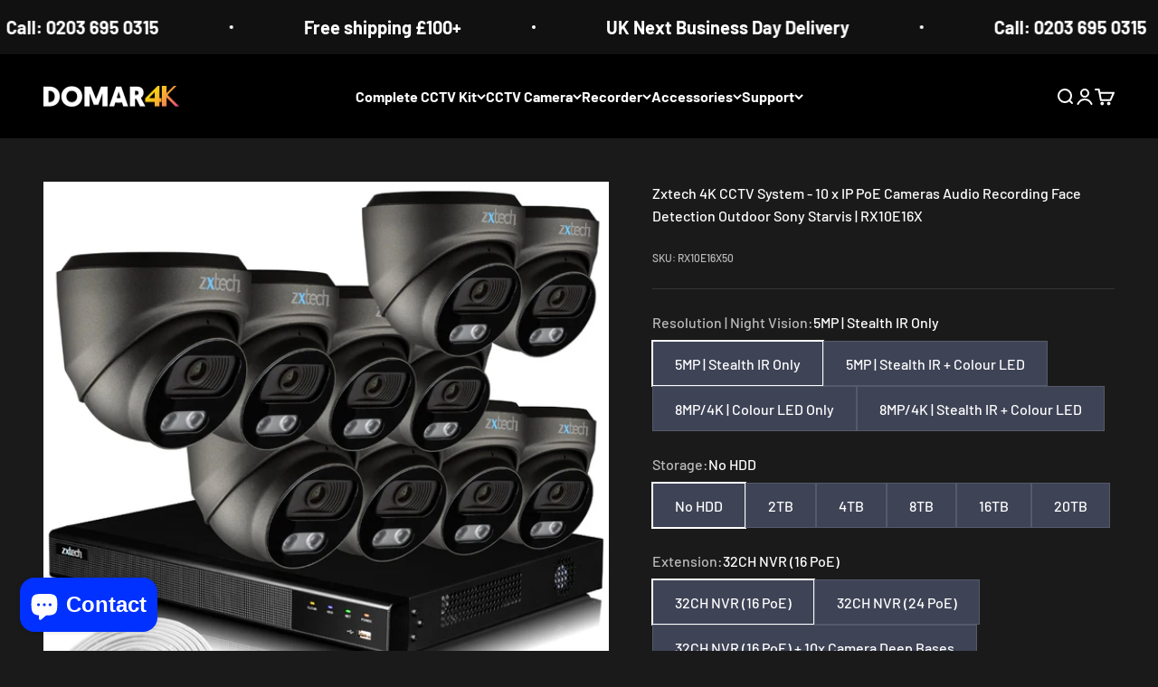

--- FILE ---
content_type: text/html; charset=utf-8
request_url: https://domar.com/collections/4k-cctv-kits-ip-system/products/10-x-5mp-8mp-4k-megavalue-face-recognition-poe-cctv-kit-rx10e16x
body_size: 67406
content:
<!doctype html>

<html lang="en" dir="ltr">
  <head>
    <meta charset="utf-8">
    <meta name="viewport" content="width=device-width, initial-scale=1.0, height=device-height, minimum-scale=1.0, maximum-scale=1.0">
    <meta name="theme-color" content="#000000">

    <title>4K Smart Home CCTV System Audio HDR Night Vision | Zxtech</title><meta name="description" content="New Smart AI Security System for home or business comes with Ultra HD 4K resolution (Optional 5MP), 2.8mm Wide Angle, HDR True Colour Footage, PoE Single cabling installation. The Recorder supports up to 8TB Storage. The camera also supports built-in 4GB Storage with 512GB to back up the footage if needed. Built-in Microphone to record sound. Weatherproof cameras built for any climate. 8MP/4K (optional 5MP) recordings can be accessed by your smartphone. Advanced Face Detection combined with motion detection will give you the peace of mind you deserve along with Intruder, Loiter, Line Crossing Smart Alert."><link rel="canonical" href="https://domar.com/products/10-x-5mp-8mp-4k-megavalue-face-recognition-poe-cctv-kit-rx10e16x"><link rel="shortcut icon" href="//domar.com/cdn/shop/files/domar-favicon-512.png?v=1691687246&width=96">
      <link rel="apple-touch-icon" href="//domar.com/cdn/shop/files/domar-favicon-512.png?v=1691687246&width=180"><link rel="preconnect" href="https://cdn.shopify.com">
    <link rel="preconnect" href="https://fonts.shopifycdn.com" crossorigin>
    <link rel="dns-prefetch" href="https://productreviews.shopifycdn.com"><link rel="preload" href="//domar.com/cdn/fonts/barlow/barlow_n7.691d1d11f150e857dcbc1c10ef03d825bc378d81.woff2" as="font" type="font/woff2" crossorigin><link rel="preload" href="//domar.com/cdn/fonts/barlow/barlow_n5.a193a1990790eba0cc5cca569d23799830e90f07.woff2" as="font" type="font/woff2" crossorigin><meta property="og:type" content="product">
  <meta property="og:title" content="Zxtech 4K CCTV System - 10 x IP PoE Cameras Audio Recording Face Detection Outdoor Sony Starvis  | RX10E16X">
  <meta property="product:price:amount" content="737.00">
  <meta property="product:price:currency" content="GBP">
  <meta property="product:availability" content="in stock"><meta property="og:image" content="http://domar.com/cdn/shop/products/rx10e16x-1.jpg?v=1754838607&width=2048">
  <meta property="og:image:secure_url" content="https://domar.com/cdn/shop/products/rx10e16x-1.jpg?v=1754838607&width=2048">
  <meta property="og:image:width" content="1000">
  <meta property="og:image:height" content="1000"><meta property="og:description" content="New Smart AI Security System for home or business comes with Ultra HD 4K resolution (Optional 5MP), 2.8mm Wide Angle, HDR True Colour Footage, PoE Single cabling installation. The Recorder supports up to 8TB Storage. The camera also supports built-in 4GB Storage with 512GB to back up the footage if needed. Built-in Microphone to record sound. Weatherproof cameras built for any climate. 8MP/4K (optional 5MP) recordings can be accessed by your smartphone. Advanced Face Detection combined with motion detection will give you the peace of mind you deserve along with Intruder, Loiter, Line Crossing Smart Alert."><meta property="og:url" content="https://domar.com/products/10-x-5mp-8mp-4k-megavalue-face-recognition-poe-cctv-kit-rx10e16x">
<meta property="og:site_name" content="Domar CCTV"><meta name="twitter:card" content="summary"><meta name="twitter:title" content="Zxtech 4K CCTV System - 10 x IP PoE Cameras Audio Recording Face Detection Outdoor Sony Starvis  | RX10E16X">
  <meta name="twitter:description" content="What’s in the Box 10 x Zxtech Grey MegaValue 4K AI CCTV Camera (Optional Affordable 5MP, and Intense LED Colour Night Vision Feature) 1 x 16CH Onyx 4K PoE Network Video Recorder 5 x 10M cable, 5 x 20M cable and 1 x 2M Cable Optional HDD &amp;amp; Optional Deep Base System Feature 【4K/UHD/8MP/5MP/4MP】Zxtech is proud to introduce new range 4K 8MP UHD (3840*2160) (optional 5MP) security system features ultra high- definition quality footage with 4K capable CCTV NVR 【30M Night Vision】Another level of visualization with superb night vision up to 30M. If you have some extra lighting, you will be able to achieve colour night vision. Alternatively, buy the &quot;Intense LED&quot; option for the built-in 2 x ultra bright light supplements and larger iris for full colour CCTV footage 24/7. 【Face and Body Detection】Ultra Smart AI Face Detection enables"><meta name="twitter:image" content="https://domar.com/cdn/shop/products/rx10e16x-1.jpg?crop=center&height=1200&v=1754838607&width=1200">
  <meta name="twitter:image:alt" content="Zxtech 10x 5MP 8MP 60M IR PoE CCTV NVR Face Recognition Waterproof Camera System RX10E16X"><script async crossorigin fetchpriority="high" src="/cdn/shopifycloud/importmap-polyfill/es-modules-shim.2.4.0.js"></script>
<script type="application/ld+json">{"@context":"http:\/\/schema.org\/","@id":"\/products\/10-x-5mp-8mp-4k-megavalue-face-recognition-poe-cctv-kit-rx10e16x#product","@type":"ProductGroup","brand":{"@type":"Brand","name":"Zxtech"},"category":"Business \u0026 Home Security","description":"What’s in the Box\n\n10 x Zxtech Grey MegaValue 4K AI CCTV Camera (Optional Affordable 5MP, and Intense LED Colour Night Vision Feature)\n1 x 16CH Onyx 4K PoE Network Video Recorder\n5 x 10M cable, 5 x 20M cable and 1 x 2M Cable\nOptional HDD \u0026amp; Optional Deep Base\n\nSystem Feature\n\n【4K\/UHD\/8MP\/5MP\/4MP】Zxtech is proud to introduce new range 4K 8MP UHD (3840*2160) (optional 5MP) security system features ultra high- definition quality footage with 4K capable CCTV NVR\n【30M Night Vision】Another level of visualization with superb night vision up to 30M. If you have some extra lighting, you will be able to achieve colour night vision. Alternatively, buy the \"Intense LED\" option for the built-in 2 x ultra bright light supplements and larger iris for full colour CCTV footage 24\/7.\n【Face and Body Detection】Ultra Smart AI Face Detection enables Intrusion, Line Crossing, Loiter and People Gather Detection\n【Sony Chip】The cameras included have embedded Sony Starvis Sensor and will reduce blurred images caused by low- frequency vibration\n【PoE】PoE built-in connection allows you to connect 4K (optional 5MP) CCTV Camera to the 4K NVR using one single cable. This cable provides power to the camera and transmits video\n【Built-in Memory and Microphone】The cameras included in the package have a built-in microphone, reset button and supports built-in 4GB Storage with 512GB Extendable SD Card Slot\n【2.8mm Wide Angle】MegaValue cameras have 2.8 mm fixed lens wide-angle viewing so you can see the whole picture\n【H265+】The system itself supports H265+ video compression and you can save up to 50% more data on your hard disk storage\n【Smart Phone Remote Access】4K (optional 5MP) CCTV System that is designed to be in use with a free mobile app, makes it a great solution for any home\n【Waterproof \u0026amp; Vandal Proof】Ultra HD surveillance kit comes with heavy-duty metal casing, rated to IP67 suitable for indoor and outdoor\n【HDR \u0026amp; Image Enhancement】Featuring IR Cut, WDR, BLC, ROI, Defog functions this system produce accurate colour images and transmit IR light passing the visible light. HDR Sensor Enables Dynamic Range over Mind-blowing 120 dB\n【Smart Motion Alert】4K (optional 5MP) kit that supports motion detection and mobile notification alerts every time when motion is triggered\n【Quick Mobile Setup】P2P QR Scan for anyway, anytime Remote CCTV Access\n【Built-in 16CH PoE Switch】CCTV NVR with 16CH built-in PoE switch included\n","hasVariant":[{"@id":"\/products\/10-x-5mp-8mp-4k-megavalue-face-recognition-poe-cctv-kit-rx10e16x?variant=55240963981688#variant","@type":"Product","gtin":"5018379304822","image":"https:\/\/domar.com\/cdn\/shop\/files\/rx10e16x-google.jpg?v=1755265205\u0026width=1920","name":"Zxtech 4K CCTV System - 10 x IP PoE Cameras Audio Recording Face Detection Outdoor Sony Starvis  | RX10E16X - 5MP | Stealth IR Only \/ No HDD \/ 32CH NVR (16 PoE)","offers":{"@id":"\/products\/10-x-5mp-8mp-4k-megavalue-face-recognition-poe-cctv-kit-rx10e16x?variant=55240963981688#offer","@type":"Offer","availability":"http:\/\/schema.org\/InStock","price":"737.00","priceCurrency":"GBP","url":"https:\/\/domar.com\/products\/10-x-5mp-8mp-4k-megavalue-face-recognition-poe-cctv-kit-rx10e16x?variant=55240963981688"},"sku":"RX10E16X50"},{"@id":"\/products\/10-x-5mp-8mp-4k-megavalue-face-recognition-poe-cctv-kit-rx10e16x?variant=55240964014456#variant","@type":"Product","gtin":"5018379408254","image":"https:\/\/domar.com\/cdn\/shop\/files\/rx10e16x-google.jpg?v=1755265205\u0026width=1920","name":"Zxtech 4K CCTV System - 10 x IP PoE Cameras Audio Recording Face Detection Outdoor Sony Starvis  | RX10E16X - 5MP | Stealth IR Only \/ No HDD \/ 32CH NVR (24 PoE)","offers":{"@id":"\/products\/10-x-5mp-8mp-4k-megavalue-face-recognition-poe-cctv-kit-rx10e16x?variant=55240964014456#offer","@type":"Offer","availability":"http:\/\/schema.org\/InStock","price":"857.00","priceCurrency":"GBP","url":"https:\/\/domar.com\/products\/10-x-5mp-8mp-4k-megavalue-face-recognition-poe-cctv-kit-rx10e16x?variant=55240964014456"},"sku":"RX10E24W50"},{"@id":"\/products\/10-x-5mp-8mp-4k-megavalue-face-recognition-poe-cctv-kit-rx10e16x?variant=55240964047224#variant","@type":"Product","gtin":"5018379304860","image":"https:\/\/domar.com\/cdn\/shop\/files\/rx10e16x-google.jpg?v=1755265205\u0026width=1920","name":"Zxtech 4K CCTV System - 10 x IP PoE Cameras Audio Recording Face Detection Outdoor Sony Starvis  | RX10E16X - 5MP | Stealth IR Only \/ 2TB \/ 32CH NVR (16 PoE)","offers":{"@id":"\/products\/10-x-5mp-8mp-4k-megavalue-face-recognition-poe-cctv-kit-rx10e16x?variant=55240964047224#offer","@type":"Offer","availability":"http:\/\/schema.org\/InStock","price":"817.00","priceCurrency":"GBP","url":"https:\/\/domar.com\/products\/10-x-5mp-8mp-4k-megavalue-face-recognition-poe-cctv-kit-rx10e16x?variant=55240964047224"},"sku":"RX10E16X52"},{"@id":"\/products\/10-x-5mp-8mp-4k-megavalue-face-recognition-poe-cctv-kit-rx10e16x?variant=55240964079992#variant","@type":"Product","gtin":"5018379408193","image":"https:\/\/domar.com\/cdn\/shop\/files\/rx10e16x-google.jpg?v=1755265205\u0026width=1920","name":"Zxtech 4K CCTV System - 10 x IP PoE Cameras Audio Recording Face Detection Outdoor Sony Starvis  | RX10E16X - 5MP | Stealth IR Only \/ 2TB \/ 32CH NVR (24 PoE)","offers":{"@id":"\/products\/10-x-5mp-8mp-4k-megavalue-face-recognition-poe-cctv-kit-rx10e16x?variant=55240964079992#offer","@type":"Offer","availability":"http:\/\/schema.org\/InStock","price":"937.00","priceCurrency":"GBP","url":"https:\/\/domar.com\/products\/10-x-5mp-8mp-4k-megavalue-face-recognition-poe-cctv-kit-rx10e16x?variant=55240964079992"},"sku":"RX10E24W52"},{"@id":"\/products\/10-x-5mp-8mp-4k-megavalue-face-recognition-poe-cctv-kit-rx10e16x?variant=55240964112760#variant","@type":"Product","gtin":"5018379304884","image":"https:\/\/domar.com\/cdn\/shop\/files\/rx10e16x-google.jpg?v=1755265205\u0026width=1920","name":"Zxtech 4K CCTV System - 10 x IP PoE Cameras Audio Recording Face Detection Outdoor Sony Starvis  | RX10E16X - 5MP | Stealth IR Only \/ 4TB \/ 32CH NVR (16 PoE)","offers":{"@id":"\/products\/10-x-5mp-8mp-4k-megavalue-face-recognition-poe-cctv-kit-rx10e16x?variant=55240964112760#offer","@type":"Offer","availability":"http:\/\/schema.org\/InStock","price":"847.00","priceCurrency":"GBP","url":"https:\/\/domar.com\/products\/10-x-5mp-8mp-4k-megavalue-face-recognition-poe-cctv-kit-rx10e16x?variant=55240964112760"},"sku":"RX10E16X54"},{"@id":"\/products\/10-x-5mp-8mp-4k-megavalue-face-recognition-poe-cctv-kit-rx10e16x?variant=55240964145528#variant","@type":"Product","gtin":"5018379408155","image":"https:\/\/domar.com\/cdn\/shop\/files\/rx10e16x-google.jpg?v=1755265205\u0026width=1920","name":"Zxtech 4K CCTV System - 10 x IP PoE Cameras Audio Recording Face Detection Outdoor Sony Starvis  | RX10E16X - 5MP | Stealth IR Only \/ 4TB \/ 32CH NVR (24 PoE)","offers":{"@id":"\/products\/10-x-5mp-8mp-4k-megavalue-face-recognition-poe-cctv-kit-rx10e16x?variant=55240964145528#offer","@type":"Offer","availability":"http:\/\/schema.org\/InStock","price":"967.00","priceCurrency":"GBP","url":"https:\/\/domar.com\/products\/10-x-5mp-8mp-4k-megavalue-face-recognition-poe-cctv-kit-rx10e16x?variant=55240964145528"},"sku":"RX10E24W54"},{"@id":"\/products\/10-x-5mp-8mp-4k-megavalue-face-recognition-poe-cctv-kit-rx10e16x?variant=55240964178296#variant","@type":"Product","gtin":"5018379304921","image":"https:\/\/domar.com\/cdn\/shop\/files\/rx10e16x-google.jpg?v=1755265205\u0026width=1920","name":"Zxtech 4K CCTV System - 10 x IP PoE Cameras Audio Recording Face Detection Outdoor Sony Starvis  | RX10E16X - 5MP | Stealth IR Only \/ 8TB \/ 32CH NVR (16 PoE)","offers":{"@id":"\/products\/10-x-5mp-8mp-4k-megavalue-face-recognition-poe-cctv-kit-rx10e16x?variant=55240964178296#offer","@type":"Offer","availability":"http:\/\/schema.org\/InStock","price":"977.00","priceCurrency":"GBP","url":"https:\/\/domar.com\/products\/10-x-5mp-8mp-4k-megavalue-face-recognition-poe-cctv-kit-rx10e16x?variant=55240964178296"},"sku":"RX10E16X58"},{"@id":"\/products\/10-x-5mp-8mp-4k-megavalue-face-recognition-poe-cctv-kit-rx10e16x?variant=55240964211064#variant","@type":"Product","gtin":"5018379408117","image":"https:\/\/domar.com\/cdn\/shop\/files\/rx10e16x-google.jpg?v=1755265205\u0026width=1920","name":"Zxtech 4K CCTV System - 10 x IP PoE Cameras Audio Recording Face Detection Outdoor Sony Starvis  | RX10E16X - 5MP | Stealth IR Only \/ 8TB \/ 32CH NVR (24 PoE)","offers":{"@id":"\/products\/10-x-5mp-8mp-4k-megavalue-face-recognition-poe-cctv-kit-rx10e16x?variant=55240964211064#offer","@type":"Offer","availability":"http:\/\/schema.org\/InStock","price":"1097.00","priceCurrency":"GBP","url":"https:\/\/domar.com\/products\/10-x-5mp-8mp-4k-megavalue-face-recognition-poe-cctv-kit-rx10e16x?variant=55240964211064"},"sku":"RX10E24W58"},{"@id":"\/products\/10-x-5mp-8mp-4k-megavalue-face-recognition-poe-cctv-kit-rx10e16x?variant=55240964243832#variant","@type":"Product","gtin":"5018379364192","image":"https:\/\/domar.com\/cdn\/shop\/files\/rx10e16x-google.jpg?v=1755265205\u0026width=1920","name":"Zxtech 4K CCTV System - 10 x IP PoE Cameras Audio Recording Face Detection Outdoor Sony Starvis  | RX10E16X - 5MP | Stealth IR Only \/ 16TB \/ 32CH NVR (16 PoE)","offers":{"@id":"\/products\/10-x-5mp-8mp-4k-megavalue-face-recognition-poe-cctv-kit-rx10e16x?variant=55240964243832#offer","@type":"Offer","availability":"http:\/\/schema.org\/InStock","price":"1217.00","priceCurrency":"GBP","url":"https:\/\/domar.com\/products\/10-x-5mp-8mp-4k-megavalue-face-recognition-poe-cctv-kit-rx10e16x?variant=55240964243832"},"sku":"RX10E16X516"},{"@id":"\/products\/10-x-5mp-8mp-4k-megavalue-face-recognition-poe-cctv-kit-rx10e16x?variant=55240964276600#variant","@type":"Product","gtin":"5018379408216","image":"https:\/\/domar.com\/cdn\/shop\/files\/rx10e16x-google.jpg?v=1755265205\u0026width=1920","name":"Zxtech 4K CCTV System - 10 x IP PoE Cameras Audio Recording Face Detection Outdoor Sony Starvis  | RX10E16X - 5MP | Stealth IR Only \/ 16TB \/ 32CH NVR (24 PoE)","offers":{"@id":"\/products\/10-x-5mp-8mp-4k-megavalue-face-recognition-poe-cctv-kit-rx10e16x?variant=55240964276600#offer","@type":"Offer","availability":"http:\/\/schema.org\/InStock","price":"1337.00","priceCurrency":"GBP","url":"https:\/\/domar.com\/products\/10-x-5mp-8mp-4k-megavalue-face-recognition-poe-cctv-kit-rx10e16x?variant=55240964276600"},"sku":"RX10E24W516"},{"@id":"\/products\/10-x-5mp-8mp-4k-megavalue-face-recognition-poe-cctv-kit-rx10e16x?variant=55240964309368#variant","@type":"Product","gtin":"5018379364215","image":"https:\/\/domar.com\/cdn\/shop\/files\/rx10e16x-google.jpg?v=1755265205\u0026width=1920","name":"Zxtech 4K CCTV System - 10 x IP PoE Cameras Audio Recording Face Detection Outdoor Sony Starvis  | RX10E16X - 5MP | Stealth IR Only \/ 20TB \/ 32CH NVR (16 PoE)","offers":{"@id":"\/products\/10-x-5mp-8mp-4k-megavalue-face-recognition-poe-cctv-kit-rx10e16x?variant=55240964309368#offer","@type":"Offer","availability":"http:\/\/schema.org\/InStock","price":"1397.00","priceCurrency":"GBP","url":"https:\/\/domar.com\/products\/10-x-5mp-8mp-4k-megavalue-face-recognition-poe-cctv-kit-rx10e16x?variant=55240964309368"},"sku":"RX10E16X520"},{"@id":"\/products\/10-x-5mp-8mp-4k-megavalue-face-recognition-poe-cctv-kit-rx10e16x?variant=55240964342136#variant","@type":"Product","gtin":"5018379408179","image":"https:\/\/domar.com\/cdn\/shop\/files\/rx10e16x-google.jpg?v=1755265205\u0026width=1920","name":"Zxtech 4K CCTV System - 10 x IP PoE Cameras Audio Recording Face Detection Outdoor Sony Starvis  | RX10E16X - 5MP | Stealth IR Only \/ 20TB \/ 32CH NVR (24 PoE)","offers":{"@id":"\/products\/10-x-5mp-8mp-4k-megavalue-face-recognition-poe-cctv-kit-rx10e16x?variant=55240964342136#offer","@type":"Offer","availability":"http:\/\/schema.org\/InStock","price":"1517.00","priceCurrency":"GBP","url":"https:\/\/domar.com\/products\/10-x-5mp-8mp-4k-megavalue-face-recognition-poe-cctv-kit-rx10e16x?variant=55240964342136"},"sku":"RX10E24W520"},{"@id":"\/products\/10-x-5mp-8mp-4k-megavalue-face-recognition-poe-cctv-kit-rx10e16x?variant=55240964374904#variant","@type":"Product","gtin":"5018379304945","image":"https:\/\/domar.com\/cdn\/shop\/files\/rx10e16x-google.jpg?v=1755265205\u0026width=1920","name":"Zxtech 4K CCTV System - 10 x IP PoE Cameras Audio Recording Face Detection Outdoor Sony Starvis  | RX10E16X - 5MP | Stealth IR Only \/ No HDD \/ 32CH NVR (16 PoE) + 10x Camera Deep Bases","offers":{"@id":"\/products\/10-x-5mp-8mp-4k-megavalue-face-recognition-poe-cctv-kit-rx10e16x?variant=55240964374904#offer","@type":"Offer","availability":"http:\/\/schema.org\/InStock","price":"887.00","priceCurrency":"GBP","url":"https:\/\/domar.com\/products\/10-x-5mp-8mp-4k-megavalue-face-recognition-poe-cctv-kit-rx10e16x?variant=55240964374904"},"sku":"RX10E16X50-T"},{"@id":"\/products\/10-x-5mp-8mp-4k-megavalue-face-recognition-poe-cctv-kit-rx10e16x?variant=55240964407672#variant","@type":"Product","gtin":"5018379408247","image":"https:\/\/domar.com\/cdn\/shop\/files\/rx10e16x-google.jpg?v=1755265205\u0026width=1920","name":"Zxtech 4K CCTV System - 10 x IP PoE Cameras Audio Recording Face Detection Outdoor Sony Starvis  | RX10E16X - 5MP | Stealth IR Only \/ No HDD \/ 32CH NVR (24 PoE) + 10x Camera Deep Bases","offers":{"@id":"\/products\/10-x-5mp-8mp-4k-megavalue-face-recognition-poe-cctv-kit-rx10e16x?variant=55240964407672#offer","@type":"Offer","availability":"http:\/\/schema.org\/InStock","price":"1007.00","priceCurrency":"GBP","url":"https:\/\/domar.com\/products\/10-x-5mp-8mp-4k-megavalue-face-recognition-poe-cctv-kit-rx10e16x?variant=55240964407672"},"sku":"RX10E24W50-T"},{"@id":"\/products\/10-x-5mp-8mp-4k-megavalue-face-recognition-poe-cctv-kit-rx10e16x?variant=55240964440440#variant","@type":"Product","gtin":"5018379304983","image":"https:\/\/domar.com\/cdn\/shop\/files\/rx10e16x-google.jpg?v=1755265205\u0026width=1920","name":"Zxtech 4K CCTV System - 10 x IP PoE Cameras Audio Recording Face Detection Outdoor Sony Starvis  | RX10E16X - 5MP | Stealth IR Only \/ 2TB \/ 32CH NVR (16 PoE) + 10x Camera Deep Bases","offers":{"@id":"\/products\/10-x-5mp-8mp-4k-megavalue-face-recognition-poe-cctv-kit-rx10e16x?variant=55240964440440#offer","@type":"Offer","availability":"http:\/\/schema.org\/InStock","price":"967.00","priceCurrency":"GBP","url":"https:\/\/domar.com\/products\/10-x-5mp-8mp-4k-megavalue-face-recognition-poe-cctv-kit-rx10e16x?variant=55240964440440"},"sku":"RX10E16X52-T"},{"@id":"\/products\/10-x-5mp-8mp-4k-megavalue-face-recognition-poe-cctv-kit-rx10e16x?variant=55240964473208#variant","@type":"Product","gtin":"5018379408186","image":"https:\/\/domar.com\/cdn\/shop\/files\/rx10e16x-google.jpg?v=1755265205\u0026width=1920","name":"Zxtech 4K CCTV System - 10 x IP PoE Cameras Audio Recording Face Detection Outdoor Sony Starvis  | RX10E16X - 5MP | Stealth IR Only \/ 2TB \/ 32CH NVR (24 PoE) + 10x Camera Deep Bases","offers":{"@id":"\/products\/10-x-5mp-8mp-4k-megavalue-face-recognition-poe-cctv-kit-rx10e16x?variant=55240964473208#offer","@type":"Offer","availability":"http:\/\/schema.org\/InStock","price":"1087.00","priceCurrency":"GBP","url":"https:\/\/domar.com\/products\/10-x-5mp-8mp-4k-megavalue-face-recognition-poe-cctv-kit-rx10e16x?variant=55240964473208"},"sku":"RX10E24W52-T"},{"@id":"\/products\/10-x-5mp-8mp-4k-megavalue-face-recognition-poe-cctv-kit-rx10e16x?variant=55240964505976#variant","@type":"Product","gtin":"5018379305003","image":"https:\/\/domar.com\/cdn\/shop\/files\/rx10e16x-google.jpg?v=1755265205\u0026width=1920","name":"Zxtech 4K CCTV System - 10 x IP PoE Cameras Audio Recording Face Detection Outdoor Sony Starvis  | RX10E16X - 5MP | Stealth IR Only \/ 4TB \/ 32CH NVR (16 PoE) + 10x Camera Deep Bases","offers":{"@id":"\/products\/10-x-5mp-8mp-4k-megavalue-face-recognition-poe-cctv-kit-rx10e16x?variant=55240964505976#offer","@type":"Offer","availability":"http:\/\/schema.org\/InStock","price":"997.00","priceCurrency":"GBP","url":"https:\/\/domar.com\/products\/10-x-5mp-8mp-4k-megavalue-face-recognition-poe-cctv-kit-rx10e16x?variant=55240964505976"},"sku":"RX10E16X54-T"},{"@id":"\/products\/10-x-5mp-8mp-4k-megavalue-face-recognition-poe-cctv-kit-rx10e16x?variant=55240964538744#variant","@type":"Product","gtin":"5018379408148","image":"https:\/\/domar.com\/cdn\/shop\/files\/rx10e16x-google.jpg?v=1755265205\u0026width=1920","name":"Zxtech 4K CCTV System - 10 x IP PoE Cameras Audio Recording Face Detection Outdoor Sony Starvis  | RX10E16X - 5MP | Stealth IR Only \/ 4TB \/ 32CH NVR (24 PoE) + 10x Camera Deep Bases","offers":{"@id":"\/products\/10-x-5mp-8mp-4k-megavalue-face-recognition-poe-cctv-kit-rx10e16x?variant=55240964538744#offer","@type":"Offer","availability":"http:\/\/schema.org\/InStock","price":"1117.00","priceCurrency":"GBP","url":"https:\/\/domar.com\/products\/10-x-5mp-8mp-4k-megavalue-face-recognition-poe-cctv-kit-rx10e16x?variant=55240964538744"},"sku":"RX10E24W54-T"},{"@id":"\/products\/10-x-5mp-8mp-4k-megavalue-face-recognition-poe-cctv-kit-rx10e16x?variant=55240964571512#variant","@type":"Product","gtin":"5018379305041","image":"https:\/\/domar.com\/cdn\/shop\/files\/rx10e16x-google.jpg?v=1755265205\u0026width=1920","name":"Zxtech 4K CCTV System - 10 x IP PoE Cameras Audio Recording Face Detection Outdoor Sony Starvis  | RX10E16X - 5MP | Stealth IR Only \/ 8TB \/ 32CH NVR (16 PoE) + 10x Camera Deep Bases","offers":{"@id":"\/products\/10-x-5mp-8mp-4k-megavalue-face-recognition-poe-cctv-kit-rx10e16x?variant=55240964571512#offer","@type":"Offer","availability":"http:\/\/schema.org\/InStock","price":"1127.00","priceCurrency":"GBP","url":"https:\/\/domar.com\/products\/10-x-5mp-8mp-4k-megavalue-face-recognition-poe-cctv-kit-rx10e16x?variant=55240964571512"},"sku":"RX10E16X58-T"},{"@id":"\/products\/10-x-5mp-8mp-4k-megavalue-face-recognition-poe-cctv-kit-rx10e16x?variant=55240964604280#variant","@type":"Product","gtin":"5018379408100","image":"https:\/\/domar.com\/cdn\/shop\/files\/rx10e16x-google.jpg?v=1755265205\u0026width=1920","name":"Zxtech 4K CCTV System - 10 x IP PoE Cameras Audio Recording Face Detection Outdoor Sony Starvis  | RX10E16X - 5MP | Stealth IR Only \/ 8TB \/ 32CH NVR (24 PoE) + 10x Camera Deep Bases","offers":{"@id":"\/products\/10-x-5mp-8mp-4k-megavalue-face-recognition-poe-cctv-kit-rx10e16x?variant=55240964604280#offer","@type":"Offer","availability":"http:\/\/schema.org\/InStock","price":"1247.00","priceCurrency":"GBP","url":"https:\/\/domar.com\/products\/10-x-5mp-8mp-4k-megavalue-face-recognition-poe-cctv-kit-rx10e16x?variant=55240964604280"},"sku":"RX10E24W58-T"},{"@id":"\/products\/10-x-5mp-8mp-4k-megavalue-face-recognition-poe-cctv-kit-rx10e16x?variant=55240964637048#variant","@type":"Product","gtin":"5018379364239","image":"https:\/\/domar.com\/cdn\/shop\/files\/rx10e16x-google.jpg?v=1755265205\u0026width=1920","name":"Zxtech 4K CCTV System - 10 x IP PoE Cameras Audio Recording Face Detection Outdoor Sony Starvis  | RX10E16X - 5MP | Stealth IR Only \/ 16TB \/ 32CH NVR (16 PoE) + 10x Camera Deep Bases","offers":{"@id":"\/products\/10-x-5mp-8mp-4k-megavalue-face-recognition-poe-cctv-kit-rx10e16x?variant=55240964637048#offer","@type":"Offer","availability":"http:\/\/schema.org\/InStock","price":"1367.00","priceCurrency":"GBP","url":"https:\/\/domar.com\/products\/10-x-5mp-8mp-4k-megavalue-face-recognition-poe-cctv-kit-rx10e16x?variant=55240964637048"},"sku":"RX10E16X516-T"},{"@id":"\/products\/10-x-5mp-8mp-4k-megavalue-face-recognition-poe-cctv-kit-rx10e16x?variant=55240964669816#variant","@type":"Product","gtin":"5018379408209","image":"https:\/\/domar.com\/cdn\/shop\/files\/rx10e16x-google.jpg?v=1755265205\u0026width=1920","name":"Zxtech 4K CCTV System - 10 x IP PoE Cameras Audio Recording Face Detection Outdoor Sony Starvis  | RX10E16X - 5MP | Stealth IR Only \/ 16TB \/ 32CH NVR (24 PoE) + 10x Camera Deep Bases","offers":{"@id":"\/products\/10-x-5mp-8mp-4k-megavalue-face-recognition-poe-cctv-kit-rx10e16x?variant=55240964669816#offer","@type":"Offer","availability":"http:\/\/schema.org\/InStock","price":"1487.00","priceCurrency":"GBP","url":"https:\/\/domar.com\/products\/10-x-5mp-8mp-4k-megavalue-face-recognition-poe-cctv-kit-rx10e16x?variant=55240964669816"},"sku":"RX10E24W516-T"},{"@id":"\/products\/10-x-5mp-8mp-4k-megavalue-face-recognition-poe-cctv-kit-rx10e16x?variant=55240964702584#variant","@type":"Product","gtin":"5018379364253","image":"https:\/\/domar.com\/cdn\/shop\/files\/rx10e16x-google.jpg?v=1755265205\u0026width=1920","name":"Zxtech 4K CCTV System - 10 x IP PoE Cameras Audio Recording Face Detection Outdoor Sony Starvis  | RX10E16X - 5MP | Stealth IR Only \/ 20TB \/ 32CH NVR (16 PoE) + 10x Camera Deep Bases","offers":{"@id":"\/products\/10-x-5mp-8mp-4k-megavalue-face-recognition-poe-cctv-kit-rx10e16x?variant=55240964702584#offer","@type":"Offer","availability":"http:\/\/schema.org\/InStock","price":"1547.00","priceCurrency":"GBP","url":"https:\/\/domar.com\/products\/10-x-5mp-8mp-4k-megavalue-face-recognition-poe-cctv-kit-rx10e16x?variant=55240964702584"},"sku":"RX10E16X520-T"},{"@id":"\/products\/10-x-5mp-8mp-4k-megavalue-face-recognition-poe-cctv-kit-rx10e16x?variant=55240964735352#variant","@type":"Product","gtin":"5018379408162","image":"https:\/\/domar.com\/cdn\/shop\/files\/rx10e16x-google.jpg?v=1755265205\u0026width=1920","name":"Zxtech 4K CCTV System - 10 x IP PoE Cameras Audio Recording Face Detection Outdoor Sony Starvis  | RX10E16X - 5MP | Stealth IR Only \/ 20TB \/ 32CH NVR (24 PoE) + 10x Camera Deep Bases","offers":{"@id":"\/products\/10-x-5mp-8mp-4k-megavalue-face-recognition-poe-cctv-kit-rx10e16x?variant=55240964735352#offer","@type":"Offer","availability":"http:\/\/schema.org\/InStock","price":"1667.00","priceCurrency":"GBP","url":"https:\/\/domar.com\/products\/10-x-5mp-8mp-4k-megavalue-face-recognition-poe-cctv-kit-rx10e16x?variant=55240964735352"},"sku":"RX10E24W520-T"},{"@id":"\/products\/10-x-5mp-8mp-4k-megavalue-face-recognition-poe-cctv-kit-rx10e16x?variant=55240964768120#variant","@type":"Product","gtin":"5018379429280","image":"https:\/\/domar.com\/cdn\/shop\/files\/rx10ee16x.jpg?v=1755265205\u0026width=1920","name":"Zxtech 4K CCTV System - 10 x IP PoE Cameras Audio Recording Face Detection Outdoor Sony Starvis  | RX10E16X - 5MP | Stealth IR + Colour LED \/ No HDD \/ 32CH NVR (16 PoE)","offers":{"@id":"\/products\/10-x-5mp-8mp-4k-megavalue-face-recognition-poe-cctv-kit-rx10e16x?variant=55240964768120#offer","@type":"Offer","availability":"http:\/\/schema.org\/InStock","price":"837.00","priceCurrency":"GBP","url":"https:\/\/domar.com\/products\/10-x-5mp-8mp-4k-megavalue-face-recognition-poe-cctv-kit-rx10e16x?variant=55240964768120"},"sku":"RX10EE16X0"},{"@id":"\/products\/10-x-5mp-8mp-4k-megavalue-face-recognition-poe-cctv-kit-rx10e16x?variant=55240964800888#variant","@type":"Product","gtin":"5018379429297","image":"https:\/\/domar.com\/cdn\/shop\/files\/rx10ee16x.jpg?v=1755265205\u0026width=1920","name":"Zxtech 4K CCTV System - 10 x IP PoE Cameras Audio Recording Face Detection Outdoor Sony Starvis  | RX10E16X - 5MP | Stealth IR + Colour LED \/ No HDD \/ 32CH NVR (24 PoE)","offers":{"@id":"\/products\/10-x-5mp-8mp-4k-megavalue-face-recognition-poe-cctv-kit-rx10e16x?variant=55240964800888#offer","@type":"Offer","availability":"http:\/\/schema.org\/InStock","price":"957.00","priceCurrency":"GBP","url":"https:\/\/domar.com\/products\/10-x-5mp-8mp-4k-megavalue-face-recognition-poe-cctv-kit-rx10e16x?variant=55240964800888"},"sku":"RX10EE24W0"},{"@id":"\/products\/10-x-5mp-8mp-4k-megavalue-face-recognition-poe-cctv-kit-rx10e16x?variant=55240964833656#variant","@type":"Product","gtin":"5018379429327","image":"https:\/\/domar.com\/cdn\/shop\/files\/rx10ee16x.jpg?v=1755265205\u0026width=1920","name":"Zxtech 4K CCTV System - 10 x IP PoE Cameras Audio Recording Face Detection Outdoor Sony Starvis  | RX10E16X - 5MP | Stealth IR + Colour LED \/ 2TB \/ 32CH NVR (16 PoE)","offers":{"@id":"\/products\/10-x-5mp-8mp-4k-megavalue-face-recognition-poe-cctv-kit-rx10e16x?variant=55240964833656#offer","@type":"Offer","availability":"http:\/\/schema.org\/InStock","price":"917.00","priceCurrency":"GBP","url":"https:\/\/domar.com\/products\/10-x-5mp-8mp-4k-megavalue-face-recognition-poe-cctv-kit-rx10e16x?variant=55240964833656"},"sku":"RX10EE16X2"},{"@id":"\/products\/10-x-5mp-8mp-4k-megavalue-face-recognition-poe-cctv-kit-rx10e16x?variant=55240964866424#variant","@type":"Product","gtin":"5018379429334","image":"https:\/\/domar.com\/cdn\/shop\/files\/rx10ee16x.jpg?v=1755265205\u0026width=1920","name":"Zxtech 4K CCTV System - 10 x IP PoE Cameras Audio Recording Face Detection Outdoor Sony Starvis  | RX10E16X - 5MP | Stealth IR + Colour LED \/ 2TB \/ 32CH NVR (24 PoE)","offers":{"@id":"\/products\/10-x-5mp-8mp-4k-megavalue-face-recognition-poe-cctv-kit-rx10e16x?variant=55240964866424#offer","@type":"Offer","availability":"http:\/\/schema.org\/InStock","price":"1037.00","priceCurrency":"GBP","url":"https:\/\/domar.com\/products\/10-x-5mp-8mp-4k-megavalue-face-recognition-poe-cctv-kit-rx10e16x?variant=55240964866424"},"sku":"RX10EE24W2"},{"@id":"\/products\/10-x-5mp-8mp-4k-megavalue-face-recognition-poe-cctv-kit-rx10e16x?variant=55240964899192#variant","@type":"Product","gtin":"5018379429341","image":"https:\/\/domar.com\/cdn\/shop\/files\/rx10ee16x.jpg?v=1755265205\u0026width=1920","name":"Zxtech 4K CCTV System - 10 x IP PoE Cameras Audio Recording Face Detection Outdoor Sony Starvis  | RX10E16X - 5MP | Stealth IR + Colour LED \/ 4TB \/ 32CH NVR (16 PoE)","offers":{"@id":"\/products\/10-x-5mp-8mp-4k-megavalue-face-recognition-poe-cctv-kit-rx10e16x?variant=55240964899192#offer","@type":"Offer","availability":"http:\/\/schema.org\/InStock","price":"947.00","priceCurrency":"GBP","url":"https:\/\/domar.com\/products\/10-x-5mp-8mp-4k-megavalue-face-recognition-poe-cctv-kit-rx10e16x?variant=55240964899192"},"sku":"RX10EE16X4"},{"@id":"\/products\/10-x-5mp-8mp-4k-megavalue-face-recognition-poe-cctv-kit-rx10e16x?variant=55240964931960#variant","@type":"Product","gtin":"5018379429358","image":"https:\/\/domar.com\/cdn\/shop\/files\/rx10ee16x.jpg?v=1755265205\u0026width=1920","name":"Zxtech 4K CCTV System - 10 x IP PoE Cameras Audio Recording Face Detection Outdoor Sony Starvis  | RX10E16X - 5MP | Stealth IR + Colour LED \/ 4TB \/ 32CH NVR (24 PoE)","offers":{"@id":"\/products\/10-x-5mp-8mp-4k-megavalue-face-recognition-poe-cctv-kit-rx10e16x?variant=55240964931960#offer","@type":"Offer","availability":"http:\/\/schema.org\/InStock","price":"1067.00","priceCurrency":"GBP","url":"https:\/\/domar.com\/products\/10-x-5mp-8mp-4k-megavalue-face-recognition-poe-cctv-kit-rx10e16x?variant=55240964931960"},"sku":"RX10EE24W4"},{"@id":"\/products\/10-x-5mp-8mp-4k-megavalue-face-recognition-poe-cctv-kit-rx10e16x?variant=55240964964728#variant","@type":"Product","gtin":"5018379429389","image":"https:\/\/domar.com\/cdn\/shop\/files\/rx10ee16x.jpg?v=1755265205\u0026width=1920","name":"Zxtech 4K CCTV System - 10 x IP PoE Cameras Audio Recording Face Detection Outdoor Sony Starvis  | RX10E16X - 5MP | Stealth IR + Colour LED \/ 8TB \/ 32CH NVR (16 PoE)","offers":{"@id":"\/products\/10-x-5mp-8mp-4k-megavalue-face-recognition-poe-cctv-kit-rx10e16x?variant=55240964964728#offer","@type":"Offer","availability":"http:\/\/schema.org\/InStock","price":"1077.00","priceCurrency":"GBP","url":"https:\/\/domar.com\/products\/10-x-5mp-8mp-4k-megavalue-face-recognition-poe-cctv-kit-rx10e16x?variant=55240964964728"},"sku":"RX10EE16X8"},{"@id":"\/products\/10-x-5mp-8mp-4k-megavalue-face-recognition-poe-cctv-kit-rx10e16x?variant=55240964997496#variant","@type":"Product","gtin":"5018379429396","image":"https:\/\/domar.com\/cdn\/shop\/files\/rx10ee16x.jpg?v=1755265205\u0026width=1920","name":"Zxtech 4K CCTV System - 10 x IP PoE Cameras Audio Recording Face Detection Outdoor Sony Starvis  | RX10E16X - 5MP | Stealth IR + Colour LED \/ 8TB \/ 32CH NVR (24 PoE)","offers":{"@id":"\/products\/10-x-5mp-8mp-4k-megavalue-face-recognition-poe-cctv-kit-rx10e16x?variant=55240964997496#offer","@type":"Offer","availability":"http:\/\/schema.org\/InStock","price":"1197.00","priceCurrency":"GBP","url":"https:\/\/domar.com\/products\/10-x-5mp-8mp-4k-megavalue-face-recognition-poe-cctv-kit-rx10e16x?variant=55240964997496"},"sku":"RX10EE24W8"},{"@id":"\/products\/10-x-5mp-8mp-4k-megavalue-face-recognition-poe-cctv-kit-rx10e16x?variant=55240965030264#variant","@type":"Product","gtin":"5018379429402","image":"https:\/\/domar.com\/cdn\/shop\/files\/rx10ee16x.jpg?v=1755265205\u0026width=1920","name":"Zxtech 4K CCTV System - 10 x IP PoE Cameras Audio Recording Face Detection Outdoor Sony Starvis  | RX10E16X - 5MP | Stealth IR + Colour LED \/ 16TB \/ 32CH NVR (16 PoE)","offers":{"@id":"\/products\/10-x-5mp-8mp-4k-megavalue-face-recognition-poe-cctv-kit-rx10e16x?variant=55240965030264#offer","@type":"Offer","availability":"http:\/\/schema.org\/InStock","price":"1317.00","priceCurrency":"GBP","url":"https:\/\/domar.com\/products\/10-x-5mp-8mp-4k-megavalue-face-recognition-poe-cctv-kit-rx10e16x?variant=55240965030264"},"sku":"RX10EE16X16"},{"@id":"\/products\/10-x-5mp-8mp-4k-megavalue-face-recognition-poe-cctv-kit-rx10e16x?variant=55240965063032#variant","@type":"Product","gtin":"5018379429419","image":"https:\/\/domar.com\/cdn\/shop\/files\/rx10ee16x.jpg?v=1755265205\u0026width=1920","name":"Zxtech 4K CCTV System - 10 x IP PoE Cameras Audio Recording Face Detection Outdoor Sony Starvis  | RX10E16X - 5MP | Stealth IR + Colour LED \/ 16TB \/ 32CH NVR (24 PoE)","offers":{"@id":"\/products\/10-x-5mp-8mp-4k-megavalue-face-recognition-poe-cctv-kit-rx10e16x?variant=55240965063032#offer","@type":"Offer","availability":"http:\/\/schema.org\/InStock","price":"1437.00","priceCurrency":"GBP","url":"https:\/\/domar.com\/products\/10-x-5mp-8mp-4k-megavalue-face-recognition-poe-cctv-kit-rx10e16x?variant=55240965063032"},"sku":"RX10EE24W16"},{"@id":"\/products\/10-x-5mp-8mp-4k-megavalue-face-recognition-poe-cctv-kit-rx10e16x?variant=55240965095800#variant","@type":"Product","gtin":"5018379429426","image":"https:\/\/domar.com\/cdn\/shop\/files\/rx10ee16x.jpg?v=1755265205\u0026width=1920","name":"Zxtech 4K CCTV System - 10 x IP PoE Cameras Audio Recording Face Detection Outdoor Sony Starvis  | RX10E16X - 5MP | Stealth IR + Colour LED \/ 20TB \/ 32CH NVR (16 PoE)","offers":{"@id":"\/products\/10-x-5mp-8mp-4k-megavalue-face-recognition-poe-cctv-kit-rx10e16x?variant=55240965095800#offer","@type":"Offer","availability":"http:\/\/schema.org\/InStock","price":"1497.00","priceCurrency":"GBP","url":"https:\/\/domar.com\/products\/10-x-5mp-8mp-4k-megavalue-face-recognition-poe-cctv-kit-rx10e16x?variant=55240965095800"},"sku":"RX10EE16X20"},{"@id":"\/products\/10-x-5mp-8mp-4k-megavalue-face-recognition-poe-cctv-kit-rx10e16x?variant=55240965128568#variant","@type":"Product","gtin":"5018379429433","image":"https:\/\/domar.com\/cdn\/shop\/files\/rx10ee16x.jpg?v=1755265205\u0026width=1920","name":"Zxtech 4K CCTV System - 10 x IP PoE Cameras Audio Recording Face Detection Outdoor Sony Starvis  | RX10E16X - 5MP | Stealth IR + Colour LED \/ 20TB \/ 32CH NVR (24 PoE)","offers":{"@id":"\/products\/10-x-5mp-8mp-4k-megavalue-face-recognition-poe-cctv-kit-rx10e16x?variant=55240965128568#offer","@type":"Offer","availability":"http:\/\/schema.org\/InStock","price":"1617.00","priceCurrency":"GBP","url":"https:\/\/domar.com\/products\/10-x-5mp-8mp-4k-megavalue-face-recognition-poe-cctv-kit-rx10e16x?variant=55240965128568"},"sku":"RX10EE24W20"},{"@id":"\/products\/10-x-5mp-8mp-4k-megavalue-face-recognition-poe-cctv-kit-rx10e16x?variant=55240965161336#variant","@type":"Product","gtin":"5018379429440","image":"https:\/\/domar.com\/cdn\/shop\/files\/rx10ee16x.jpg?v=1755265205\u0026width=1920","name":"Zxtech 4K CCTV System - 10 x IP PoE Cameras Audio Recording Face Detection Outdoor Sony Starvis  | RX10E16X - 5MP | Stealth IR + Colour LED \/ No HDD \/ 32CH NVR (16 PoE) + 10x Camera Deep Bases","offers":{"@id":"\/products\/10-x-5mp-8mp-4k-megavalue-face-recognition-poe-cctv-kit-rx10e16x?variant=55240965161336#offer","@type":"Offer","availability":"http:\/\/schema.org\/InStock","price":"987.00","priceCurrency":"GBP","url":"https:\/\/domar.com\/products\/10-x-5mp-8mp-4k-megavalue-face-recognition-poe-cctv-kit-rx10e16x?variant=55240965161336"},"sku":"RX10EE16X0-T"},{"@id":"\/products\/10-x-5mp-8mp-4k-megavalue-face-recognition-poe-cctv-kit-rx10e16x?variant=55240965194104#variant","@type":"Product","gtin":"5018379429457","image":"https:\/\/domar.com\/cdn\/shop\/files\/rx10ee16x.jpg?v=1755265205\u0026width=1920","name":"Zxtech 4K CCTV System - 10 x IP PoE Cameras Audio Recording Face Detection Outdoor Sony Starvis  | RX10E16X - 5MP | Stealth IR + Colour LED \/ No HDD \/ 32CH NVR (24 PoE) + 10x Camera Deep Bases","offers":{"@id":"\/products\/10-x-5mp-8mp-4k-megavalue-face-recognition-poe-cctv-kit-rx10e16x?variant=55240965194104#offer","@type":"Offer","availability":"http:\/\/schema.org\/InStock","price":"1107.00","priceCurrency":"GBP","url":"https:\/\/domar.com\/products\/10-x-5mp-8mp-4k-megavalue-face-recognition-poe-cctv-kit-rx10e16x?variant=55240965194104"},"sku":"RX10EE24W0-T"},{"@id":"\/products\/10-x-5mp-8mp-4k-megavalue-face-recognition-poe-cctv-kit-rx10e16x?variant=55240965226872#variant","@type":"Product","gtin":"5018379429488","image":"https:\/\/domar.com\/cdn\/shop\/files\/rx10ee16x.jpg?v=1755265205\u0026width=1920","name":"Zxtech 4K CCTV System - 10 x IP PoE Cameras Audio Recording Face Detection Outdoor Sony Starvis  | RX10E16X - 5MP | Stealth IR + Colour LED \/ 2TB \/ 32CH NVR (16 PoE) + 10x Camera Deep Bases","offers":{"@id":"\/products\/10-x-5mp-8mp-4k-megavalue-face-recognition-poe-cctv-kit-rx10e16x?variant=55240965226872#offer","@type":"Offer","availability":"http:\/\/schema.org\/InStock","price":"1067.00","priceCurrency":"GBP","url":"https:\/\/domar.com\/products\/10-x-5mp-8mp-4k-megavalue-face-recognition-poe-cctv-kit-rx10e16x?variant=55240965226872"},"sku":"RX10EE16X2-T"},{"@id":"\/products\/10-x-5mp-8mp-4k-megavalue-face-recognition-poe-cctv-kit-rx10e16x?variant=55240965259640#variant","@type":"Product","gtin":"5018379429495","image":"https:\/\/domar.com\/cdn\/shop\/files\/rx10ee16x.jpg?v=1755265205\u0026width=1920","name":"Zxtech 4K CCTV System - 10 x IP PoE Cameras Audio Recording Face Detection Outdoor Sony Starvis  | RX10E16X - 5MP | Stealth IR + Colour LED \/ 2TB \/ 32CH NVR (24 PoE) + 10x Camera Deep Bases","offers":{"@id":"\/products\/10-x-5mp-8mp-4k-megavalue-face-recognition-poe-cctv-kit-rx10e16x?variant=55240965259640#offer","@type":"Offer","availability":"http:\/\/schema.org\/InStock","price":"1187.00","priceCurrency":"GBP","url":"https:\/\/domar.com\/products\/10-x-5mp-8mp-4k-megavalue-face-recognition-poe-cctv-kit-rx10e16x?variant=55240965259640"},"sku":"RX10EE24W2-T"},{"@id":"\/products\/10-x-5mp-8mp-4k-megavalue-face-recognition-poe-cctv-kit-rx10e16x?variant=55240965292408#variant","@type":"Product","gtin":"5018379429501","image":"https:\/\/domar.com\/cdn\/shop\/files\/rx10ee16x.jpg?v=1755265205\u0026width=1920","name":"Zxtech 4K CCTV System - 10 x IP PoE Cameras Audio Recording Face Detection Outdoor Sony Starvis  | RX10E16X - 5MP | Stealth IR + Colour LED \/ 4TB \/ 32CH NVR (16 PoE) + 10x Camera Deep Bases","offers":{"@id":"\/products\/10-x-5mp-8mp-4k-megavalue-face-recognition-poe-cctv-kit-rx10e16x?variant=55240965292408#offer","@type":"Offer","availability":"http:\/\/schema.org\/InStock","price":"1097.00","priceCurrency":"GBP","url":"https:\/\/domar.com\/products\/10-x-5mp-8mp-4k-megavalue-face-recognition-poe-cctv-kit-rx10e16x?variant=55240965292408"},"sku":"RX10EE16X4-T"},{"@id":"\/products\/10-x-5mp-8mp-4k-megavalue-face-recognition-poe-cctv-kit-rx10e16x?variant=55240965325176#variant","@type":"Product","gtin":"5018379429518","image":"https:\/\/domar.com\/cdn\/shop\/files\/rx10ee16x.jpg?v=1755265205\u0026width=1920","name":"Zxtech 4K CCTV System - 10 x IP PoE Cameras Audio Recording Face Detection Outdoor Sony Starvis  | RX10E16X - 5MP | Stealth IR + Colour LED \/ 4TB \/ 32CH NVR (24 PoE) + 10x Camera Deep Bases","offers":{"@id":"\/products\/10-x-5mp-8mp-4k-megavalue-face-recognition-poe-cctv-kit-rx10e16x?variant=55240965325176#offer","@type":"Offer","availability":"http:\/\/schema.org\/InStock","price":"1217.00","priceCurrency":"GBP","url":"https:\/\/domar.com\/products\/10-x-5mp-8mp-4k-megavalue-face-recognition-poe-cctv-kit-rx10e16x?variant=55240965325176"},"sku":"RX10EE24W4-T"},{"@id":"\/products\/10-x-5mp-8mp-4k-megavalue-face-recognition-poe-cctv-kit-rx10e16x?variant=55240965357944#variant","@type":"Product","gtin":"5018379429549","image":"https:\/\/domar.com\/cdn\/shop\/files\/rx10ee16x.jpg?v=1755265205\u0026width=1920","name":"Zxtech 4K CCTV System - 10 x IP PoE Cameras Audio Recording Face Detection Outdoor Sony Starvis  | RX10E16X - 5MP | Stealth IR + Colour LED \/ 8TB \/ 32CH NVR (16 PoE) + 10x Camera Deep Bases","offers":{"@id":"\/products\/10-x-5mp-8mp-4k-megavalue-face-recognition-poe-cctv-kit-rx10e16x?variant=55240965357944#offer","@type":"Offer","availability":"http:\/\/schema.org\/InStock","price":"1227.00","priceCurrency":"GBP","url":"https:\/\/domar.com\/products\/10-x-5mp-8mp-4k-megavalue-face-recognition-poe-cctv-kit-rx10e16x?variant=55240965357944"},"sku":"RX10EE16X8-T"},{"@id":"\/products\/10-x-5mp-8mp-4k-megavalue-face-recognition-poe-cctv-kit-rx10e16x?variant=55240965390712#variant","@type":"Product","gtin":"5018379429556","image":"https:\/\/domar.com\/cdn\/shop\/files\/rx10ee16x.jpg?v=1755265205\u0026width=1920","name":"Zxtech 4K CCTV System - 10 x IP PoE Cameras Audio Recording Face Detection Outdoor Sony Starvis  | RX10E16X - 5MP | Stealth IR + Colour LED \/ 8TB \/ 32CH NVR (24 PoE) + 10x Camera Deep Bases","offers":{"@id":"\/products\/10-x-5mp-8mp-4k-megavalue-face-recognition-poe-cctv-kit-rx10e16x?variant=55240965390712#offer","@type":"Offer","availability":"http:\/\/schema.org\/InStock","price":"1347.00","priceCurrency":"GBP","url":"https:\/\/domar.com\/products\/10-x-5mp-8mp-4k-megavalue-face-recognition-poe-cctv-kit-rx10e16x?variant=55240965390712"},"sku":"RX10EE24W8-T"},{"@id":"\/products\/10-x-5mp-8mp-4k-megavalue-face-recognition-poe-cctv-kit-rx10e16x?variant=55240965423480#variant","@type":"Product","gtin":"5018379429563","image":"https:\/\/domar.com\/cdn\/shop\/files\/rx10ee16x.jpg?v=1755265205\u0026width=1920","name":"Zxtech 4K CCTV System - 10 x IP PoE Cameras Audio Recording Face Detection Outdoor Sony Starvis  | RX10E16X - 5MP | Stealth IR + Colour LED \/ 16TB \/ 32CH NVR (16 PoE) + 10x Camera Deep Bases","offers":{"@id":"\/products\/10-x-5mp-8mp-4k-megavalue-face-recognition-poe-cctv-kit-rx10e16x?variant=55240965423480#offer","@type":"Offer","availability":"http:\/\/schema.org\/InStock","price":"1467.00","priceCurrency":"GBP","url":"https:\/\/domar.com\/products\/10-x-5mp-8mp-4k-megavalue-face-recognition-poe-cctv-kit-rx10e16x?variant=55240965423480"},"sku":"RX10EE16X16-T"},{"@id":"\/products\/10-x-5mp-8mp-4k-megavalue-face-recognition-poe-cctv-kit-rx10e16x?variant=55240965456248#variant","@type":"Product","gtin":"5018379429570","image":"https:\/\/domar.com\/cdn\/shop\/files\/rx10ee16x.jpg?v=1755265205\u0026width=1920","name":"Zxtech 4K CCTV System - 10 x IP PoE Cameras Audio Recording Face Detection Outdoor Sony Starvis  | RX10E16X - 5MP | Stealth IR + Colour LED \/ 16TB \/ 32CH NVR (24 PoE) + 10x Camera Deep Bases","offers":{"@id":"\/products\/10-x-5mp-8mp-4k-megavalue-face-recognition-poe-cctv-kit-rx10e16x?variant=55240965456248#offer","@type":"Offer","availability":"http:\/\/schema.org\/InStock","price":"1587.00","priceCurrency":"GBP","url":"https:\/\/domar.com\/products\/10-x-5mp-8mp-4k-megavalue-face-recognition-poe-cctv-kit-rx10e16x?variant=55240965456248"},"sku":"RX10EE24W16-T"},{"@id":"\/products\/10-x-5mp-8mp-4k-megavalue-face-recognition-poe-cctv-kit-rx10e16x?variant=55240965489016#variant","@type":"Product","gtin":"5018379429587","image":"https:\/\/domar.com\/cdn\/shop\/files\/rx10ee16x.jpg?v=1755265205\u0026width=1920","name":"Zxtech 4K CCTV System - 10 x IP PoE Cameras Audio Recording Face Detection Outdoor Sony Starvis  | RX10E16X - 5MP | Stealth IR + Colour LED \/ 20TB \/ 32CH NVR (16 PoE) + 10x Camera Deep Bases","offers":{"@id":"\/products\/10-x-5mp-8mp-4k-megavalue-face-recognition-poe-cctv-kit-rx10e16x?variant=55240965489016#offer","@type":"Offer","availability":"http:\/\/schema.org\/InStock","price":"1647.00","priceCurrency":"GBP","url":"https:\/\/domar.com\/products\/10-x-5mp-8mp-4k-megavalue-face-recognition-poe-cctv-kit-rx10e16x?variant=55240965489016"},"sku":"RX10EE16X20-T"},{"@id":"\/products\/10-x-5mp-8mp-4k-megavalue-face-recognition-poe-cctv-kit-rx10e16x?variant=55240965521784#variant","@type":"Product","gtin":"5018379429594","image":"https:\/\/domar.com\/cdn\/shop\/files\/rx10ee16x.jpg?v=1755265205\u0026width=1920","name":"Zxtech 4K CCTV System - 10 x IP PoE Cameras Audio Recording Face Detection Outdoor Sony Starvis  | RX10E16X - 5MP | Stealth IR + Colour LED \/ 20TB \/ 32CH NVR (24 PoE) + 10x Camera Deep Bases","offers":{"@id":"\/products\/10-x-5mp-8mp-4k-megavalue-face-recognition-poe-cctv-kit-rx10e16x?variant=55240965521784#offer","@type":"Offer","availability":"http:\/\/schema.org\/InStock","price":"1767.00","priceCurrency":"GBP","url":"https:\/\/domar.com\/products\/10-x-5mp-8mp-4k-megavalue-face-recognition-poe-cctv-kit-rx10e16x?variant=55240965521784"},"sku":"RX10EE24W20-T"},{"@id":"\/products\/10-x-5mp-8mp-4k-megavalue-face-recognition-poe-cctv-kit-rx10e16x?variant=55240965554552#variant","@type":"Product","gtin":"5018379352212","image":"https:\/\/domar.com\/cdn\/shop\/files\/rx10e16xv-google.jpg?v=1755265205\u0026width=1920","name":"Zxtech 4K CCTV System - 10 x IP PoE Cameras Audio Recording Face Detection Outdoor Sony Starvis  | RX10E16X - 8MP\/4K | Colour LED Only \/ No HDD \/ 32CH NVR (16 PoE)","offers":{"@id":"\/products\/10-x-5mp-8mp-4k-megavalue-face-recognition-poe-cctv-kit-rx10e16x?variant=55240965554552#offer","@type":"Offer","availability":"http:\/\/schema.org\/InStock","price":"1037.00","priceCurrency":"GBP","url":"https:\/\/domar.com\/products\/10-x-5mp-8mp-4k-megavalue-face-recognition-poe-cctv-kit-rx10e16x?variant=55240965554552"},"sku":"RX10E16XV0"},{"@id":"\/products\/10-x-5mp-8mp-4k-megavalue-face-recognition-poe-cctv-kit-rx10e16x?variant=55240965587320#variant","@type":"Product","gtin":"5018379352229","image":"https:\/\/domar.com\/cdn\/shop\/files\/rx10e16xv-google.jpg?v=1755265205\u0026width=1920","name":"Zxtech 4K CCTV System - 10 x IP PoE Cameras Audio Recording Face Detection Outdoor Sony Starvis  | RX10E16X - 8MP\/4K | Colour LED Only \/ No HDD \/ 32CH NVR (24 PoE)","offers":{"@id":"\/products\/10-x-5mp-8mp-4k-megavalue-face-recognition-poe-cctv-kit-rx10e16x?variant=55240965587320#offer","@type":"Offer","availability":"http:\/\/schema.org\/InStock","price":"1157.00","priceCurrency":"GBP","url":"https:\/\/domar.com\/products\/10-x-5mp-8mp-4k-megavalue-face-recognition-poe-cctv-kit-rx10e16x?variant=55240965587320"},"sku":"RX10E24WV0"},{"@id":"\/products\/10-x-5mp-8mp-4k-megavalue-face-recognition-poe-cctv-kit-rx10e16x?variant=55240965620088#variant","@type":"Product","gtin":"5018379352236","image":"https:\/\/domar.com\/cdn\/shop\/files\/rx10e16xv-google.jpg?v=1755265205\u0026width=1920","name":"Zxtech 4K CCTV System - 10 x IP PoE Cameras Audio Recording Face Detection Outdoor Sony Starvis  | RX10E16X - 8MP\/4K | Colour LED Only \/ 2TB \/ 32CH NVR (16 PoE)","offers":{"@id":"\/products\/10-x-5mp-8mp-4k-megavalue-face-recognition-poe-cctv-kit-rx10e16x?variant=55240965620088#offer","@type":"Offer","availability":"http:\/\/schema.org\/InStock","price":"1117.00","priceCurrency":"GBP","url":"https:\/\/domar.com\/products\/10-x-5mp-8mp-4k-megavalue-face-recognition-poe-cctv-kit-rx10e16x?variant=55240965620088"},"sku":"RX10E16XV2"},{"@id":"\/products\/10-x-5mp-8mp-4k-megavalue-face-recognition-poe-cctv-kit-rx10e16x?variant=55240965652856#variant","@type":"Product","gtin":"5018379352243","image":"https:\/\/domar.com\/cdn\/shop\/files\/rx10e16xv-google.jpg?v=1755265205\u0026width=1920","name":"Zxtech 4K CCTV System - 10 x IP PoE Cameras Audio Recording Face Detection Outdoor Sony Starvis  | RX10E16X - 8MP\/4K | Colour LED Only \/ 2TB \/ 32CH NVR (24 PoE)","offers":{"@id":"\/products\/10-x-5mp-8mp-4k-megavalue-face-recognition-poe-cctv-kit-rx10e16x?variant=55240965652856#offer","@type":"Offer","availability":"http:\/\/schema.org\/InStock","price":"1237.00","priceCurrency":"GBP","url":"https:\/\/domar.com\/products\/10-x-5mp-8mp-4k-megavalue-face-recognition-poe-cctv-kit-rx10e16x?variant=55240965652856"},"sku":"RX10E24WV2"},{"@id":"\/products\/10-x-5mp-8mp-4k-megavalue-face-recognition-poe-cctv-kit-rx10e16x?variant=55240965685624#variant","@type":"Product","gtin":"5018379407875","image":"https:\/\/domar.com\/cdn\/shop\/files\/rx10e16xv-google.jpg?v=1755265205\u0026width=1920","name":"Zxtech 4K CCTV System - 10 x IP PoE Cameras Audio Recording Face Detection Outdoor Sony Starvis  | RX10E16X - 8MP\/4K | Colour LED Only \/ 4TB \/ 32CH NVR (16 PoE)","offers":{"@id":"\/products\/10-x-5mp-8mp-4k-megavalue-face-recognition-poe-cctv-kit-rx10e16x?variant=55240965685624#offer","@type":"Offer","availability":"http:\/\/schema.org\/InStock","price":"1147.00","priceCurrency":"GBP","url":"https:\/\/domar.com\/products\/10-x-5mp-8mp-4k-megavalue-face-recognition-poe-cctv-kit-rx10e16x?variant=55240965685624"},"sku":"RX10E16XV4"},{"@id":"\/products\/10-x-5mp-8mp-4k-megavalue-face-recognition-poe-cctv-kit-rx10e16x?variant=55240965718392#variant","@type":"Product","gtin":"5018379407837","image":"https:\/\/domar.com\/cdn\/shop\/files\/rx10e16xv-google.jpg?v=1755265205\u0026width=1920","name":"Zxtech 4K CCTV System - 10 x IP PoE Cameras Audio Recording Face Detection Outdoor Sony Starvis  | RX10E16X - 8MP\/4K | Colour LED Only \/ 4TB \/ 32CH NVR (24 PoE)","offers":{"@id":"\/products\/10-x-5mp-8mp-4k-megavalue-face-recognition-poe-cctv-kit-rx10e16x?variant=55240965718392#offer","@type":"Offer","availability":"http:\/\/schema.org\/InStock","price":"1267.00","priceCurrency":"GBP","url":"https:\/\/domar.com\/products\/10-x-5mp-8mp-4k-megavalue-face-recognition-poe-cctv-kit-rx10e16x?variant=55240965718392"},"sku":"RX10E24WV4"},{"@id":"\/products\/10-x-5mp-8mp-4k-megavalue-face-recognition-poe-cctv-kit-rx10e16x?variant=55240965751160#variant","@type":"Product","gtin":"5018379407813","image":"https:\/\/domar.com\/cdn\/shop\/files\/rx10e16xv-google.jpg?v=1755265205\u0026width=1920","name":"Zxtech 4K CCTV System - 10 x IP PoE Cameras Audio Recording Face Detection Outdoor Sony Starvis  | RX10E16X - 8MP\/4K | Colour LED Only \/ 8TB \/ 32CH NVR (16 PoE)","offers":{"@id":"\/products\/10-x-5mp-8mp-4k-megavalue-face-recognition-poe-cctv-kit-rx10e16x?variant=55240965751160#offer","@type":"Offer","availability":"http:\/\/schema.org\/InStock","price":"1277.00","priceCurrency":"GBP","url":"https:\/\/domar.com\/products\/10-x-5mp-8mp-4k-megavalue-face-recognition-poe-cctv-kit-rx10e16x?variant=55240965751160"},"sku":"RX10E16XV8"},{"@id":"\/products\/10-x-5mp-8mp-4k-megavalue-face-recognition-poe-cctv-kit-rx10e16x?variant=55240965783928#variant","@type":"Product","gtin":"5018379407790","image":"https:\/\/domar.com\/cdn\/shop\/files\/rx10e16xv-google.jpg?v=1755265205\u0026width=1920","name":"Zxtech 4K CCTV System - 10 x IP PoE Cameras Audio Recording Face Detection Outdoor Sony Starvis  | RX10E16X - 8MP\/4K | Colour LED Only \/ 8TB \/ 32CH NVR (24 PoE)","offers":{"@id":"\/products\/10-x-5mp-8mp-4k-megavalue-face-recognition-poe-cctv-kit-rx10e16x?variant=55240965783928#offer","@type":"Offer","availability":"http:\/\/schema.org\/InStock","price":"1397.00","priceCurrency":"GBP","url":"https:\/\/domar.com\/products\/10-x-5mp-8mp-4k-megavalue-face-recognition-poe-cctv-kit-rx10e16x?variant=55240965783928"},"sku":"RX10E24WV8"},{"@id":"\/products\/10-x-5mp-8mp-4k-megavalue-face-recognition-poe-cctv-kit-rx10e16x?variant=55240965816696#variant","@type":"Product","gtin":"5018379364277","image":"https:\/\/domar.com\/cdn\/shop\/files\/rx10e16xv-google.jpg?v=1755265205\u0026width=1920","name":"Zxtech 4K CCTV System - 10 x IP PoE Cameras Audio Recording Face Detection Outdoor Sony Starvis  | RX10E16X - 8MP\/4K | Colour LED Only \/ 16TB \/ 32CH NVR (16 PoE)","offers":{"@id":"\/products\/10-x-5mp-8mp-4k-megavalue-face-recognition-poe-cctv-kit-rx10e16x?variant=55240965816696#offer","@type":"Offer","availability":"http:\/\/schema.org\/InStock","price":"1517.00","priceCurrency":"GBP","url":"https:\/\/domar.com\/products\/10-x-5mp-8mp-4k-megavalue-face-recognition-poe-cctv-kit-rx10e16x?variant=55240965816696"},"sku":"RX10E16XV16"},{"@id":"\/products\/10-x-5mp-8mp-4k-megavalue-face-recognition-poe-cctv-kit-rx10e16x?variant=55240965849464#variant","@type":"Product","gtin":"5018379364284","image":"https:\/\/domar.com\/cdn\/shop\/files\/rx10e16xv-google.jpg?v=1755265205\u0026width=1920","name":"Zxtech 4K CCTV System - 10 x IP PoE Cameras Audio Recording Face Detection Outdoor Sony Starvis  | RX10E16X - 8MP\/4K | Colour LED Only \/ 16TB \/ 32CH NVR (24 PoE)","offers":{"@id":"\/products\/10-x-5mp-8mp-4k-megavalue-face-recognition-poe-cctv-kit-rx10e16x?variant=55240965849464#offer","@type":"Offer","availability":"http:\/\/schema.org\/InStock","price":"1637.00","priceCurrency":"GBP","url":"https:\/\/domar.com\/products\/10-x-5mp-8mp-4k-megavalue-face-recognition-poe-cctv-kit-rx10e16x?variant=55240965849464"},"sku":"RX10E24WV16"},{"@id":"\/products\/10-x-5mp-8mp-4k-megavalue-face-recognition-poe-cctv-kit-rx10e16x?variant=55240965882232#variant","@type":"Product","gtin":"5018379407899","image":"https:\/\/domar.com\/cdn\/shop\/files\/rx10e16xv-google.jpg?v=1755265205\u0026width=1920","name":"Zxtech 4K CCTV System - 10 x IP PoE Cameras Audio Recording Face Detection Outdoor Sony Starvis  | RX10E16X - 8MP\/4K | Colour LED Only \/ 20TB \/ 32CH NVR (16 PoE)","offers":{"@id":"\/products\/10-x-5mp-8mp-4k-megavalue-face-recognition-poe-cctv-kit-rx10e16x?variant=55240965882232#offer","@type":"Offer","availability":"http:\/\/schema.org\/InStock","price":"1697.00","priceCurrency":"GBP","url":"https:\/\/domar.com\/products\/10-x-5mp-8mp-4k-megavalue-face-recognition-poe-cctv-kit-rx10e16x?variant=55240965882232"},"sku":"RX10E16XV20"},{"@id":"\/products\/10-x-5mp-8mp-4k-megavalue-face-recognition-poe-cctv-kit-rx10e16x?variant=55240965915000#variant","@type":"Product","gtin":"5018379407851","image":"https:\/\/domar.com\/cdn\/shop\/files\/rx10e16xv-google.jpg?v=1755265205\u0026width=1920","name":"Zxtech 4K CCTV System - 10 x IP PoE Cameras Audio Recording Face Detection Outdoor Sony Starvis  | RX10E16X - 8MP\/4K | Colour LED Only \/ 20TB \/ 32CH NVR (24 PoE)","offers":{"@id":"\/products\/10-x-5mp-8mp-4k-megavalue-face-recognition-poe-cctv-kit-rx10e16x?variant=55240965915000#offer","@type":"Offer","availability":"http:\/\/schema.org\/InStock","price":"1817.00","priceCurrency":"GBP","url":"https:\/\/domar.com\/products\/10-x-5mp-8mp-4k-megavalue-face-recognition-poe-cctv-kit-rx10e16x?variant=55240965915000"},"sku":"RX10E24WV20"},{"@id":"\/products\/10-x-5mp-8mp-4k-megavalue-face-recognition-poe-cctv-kit-rx10e16x?variant=55240965947768#variant","@type":"Product","gtin":"5018379352274","image":"https:\/\/domar.com\/cdn\/shop\/files\/rx10e16xv-google.jpg?v=1755265205\u0026width=1920","name":"Zxtech 4K CCTV System - 10 x IP PoE Cameras Audio Recording Face Detection Outdoor Sony Starvis  | RX10E16X - 8MP\/4K | Colour LED Only \/ No HDD \/ 32CH NVR (16 PoE) + 10x Camera Deep Bases","offers":{"@id":"\/products\/10-x-5mp-8mp-4k-megavalue-face-recognition-poe-cctv-kit-rx10e16x?variant=55240965947768#offer","@type":"Offer","availability":"http:\/\/schema.org\/InStock","price":"1187.00","priceCurrency":"GBP","url":"https:\/\/domar.com\/products\/10-x-5mp-8mp-4k-megavalue-face-recognition-poe-cctv-kit-rx10e16x?variant=55240965947768"},"sku":"RX10E16XV0-T"},{"@id":"\/products\/10-x-5mp-8mp-4k-megavalue-face-recognition-poe-cctv-kit-rx10e16x?variant=55240965980536#variant","@type":"Product","gtin":"5018379352281","image":"https:\/\/domar.com\/cdn\/shop\/files\/rx10e16xv-google.jpg?v=1755265205\u0026width=1920","name":"Zxtech 4K CCTV System - 10 x IP PoE Cameras Audio Recording Face Detection Outdoor Sony Starvis  | RX10E16X - 8MP\/4K | Colour LED Only \/ No HDD \/ 32CH NVR (24 PoE) + 10x Camera Deep Bases","offers":{"@id":"\/products\/10-x-5mp-8mp-4k-megavalue-face-recognition-poe-cctv-kit-rx10e16x?variant=55240965980536#offer","@type":"Offer","availability":"http:\/\/schema.org\/InStock","price":"1307.00","priceCurrency":"GBP","url":"https:\/\/domar.com\/products\/10-x-5mp-8mp-4k-megavalue-face-recognition-poe-cctv-kit-rx10e16x?variant=55240965980536"},"sku":"RX10E24WV0-T"},{"@id":"\/products\/10-x-5mp-8mp-4k-megavalue-face-recognition-poe-cctv-kit-rx10e16x?variant=55240966013304#variant","@type":"Product","gtin":"5018379352298","image":"https:\/\/domar.com\/cdn\/shop\/files\/rx10e16xv-google.jpg?v=1755265205\u0026width=1920","name":"Zxtech 4K CCTV System - 10 x IP PoE Cameras Audio Recording Face Detection Outdoor Sony Starvis  | RX10E16X - 8MP\/4K | Colour LED Only \/ 2TB \/ 32CH NVR (16 PoE) + 10x Camera Deep Bases","offers":{"@id":"\/products\/10-x-5mp-8mp-4k-megavalue-face-recognition-poe-cctv-kit-rx10e16x?variant=55240966013304#offer","@type":"Offer","availability":"http:\/\/schema.org\/InStock","price":"1267.00","priceCurrency":"GBP","url":"https:\/\/domar.com\/products\/10-x-5mp-8mp-4k-megavalue-face-recognition-poe-cctv-kit-rx10e16x?variant=55240966013304"},"sku":"RX10E16XV2-T"},{"@id":"\/products\/10-x-5mp-8mp-4k-megavalue-face-recognition-poe-cctv-kit-rx10e16x?variant=55240966046072#variant","@type":"Product","gtin":"5018379352304","image":"https:\/\/domar.com\/cdn\/shop\/files\/rx10e16xv-google.jpg?v=1755265205\u0026width=1920","name":"Zxtech 4K CCTV System - 10 x IP PoE Cameras Audio Recording Face Detection Outdoor Sony Starvis  | RX10E16X - 8MP\/4K | Colour LED Only \/ 2TB \/ 32CH NVR (24 PoE) + 10x Camera Deep Bases","offers":{"@id":"\/products\/10-x-5mp-8mp-4k-megavalue-face-recognition-poe-cctv-kit-rx10e16x?variant=55240966046072#offer","@type":"Offer","availability":"http:\/\/schema.org\/InStock","price":"1387.00","priceCurrency":"GBP","url":"https:\/\/domar.com\/products\/10-x-5mp-8mp-4k-megavalue-face-recognition-poe-cctv-kit-rx10e16x?variant=55240966046072"},"sku":"RX10E24WV2-T"},{"@id":"\/products\/10-x-5mp-8mp-4k-megavalue-face-recognition-poe-cctv-kit-rx10e16x?variant=55240966078840#variant","@type":"Product","gtin":"5018379407868","image":"https:\/\/domar.com\/cdn\/shop\/files\/rx10e16xv-google.jpg?v=1755265205\u0026width=1920","name":"Zxtech 4K CCTV System - 10 x IP PoE Cameras Audio Recording Face Detection Outdoor Sony Starvis  | RX10E16X - 8MP\/4K | Colour LED Only \/ 4TB \/ 32CH NVR (16 PoE) + 10x Camera Deep Bases","offers":{"@id":"\/products\/10-x-5mp-8mp-4k-megavalue-face-recognition-poe-cctv-kit-rx10e16x?variant=55240966078840#offer","@type":"Offer","availability":"http:\/\/schema.org\/InStock","price":"1297.00","priceCurrency":"GBP","url":"https:\/\/domar.com\/products\/10-x-5mp-8mp-4k-megavalue-face-recognition-poe-cctv-kit-rx10e16x?variant=55240966078840"},"sku":"RX10E16XV4-T"},{"@id":"\/products\/10-x-5mp-8mp-4k-megavalue-face-recognition-poe-cctv-kit-rx10e16x?variant=55240966111608#variant","@type":"Product","gtin":"5018379407820","image":"https:\/\/domar.com\/cdn\/shop\/files\/rx10e16xv-google.jpg?v=1755265205\u0026width=1920","name":"Zxtech 4K CCTV System - 10 x IP PoE Cameras Audio Recording Face Detection Outdoor Sony Starvis  | RX10E16X - 8MP\/4K | Colour LED Only \/ 4TB \/ 32CH NVR (24 PoE) + 10x Camera Deep Bases","offers":{"@id":"\/products\/10-x-5mp-8mp-4k-megavalue-face-recognition-poe-cctv-kit-rx10e16x?variant=55240966111608#offer","@type":"Offer","availability":"http:\/\/schema.org\/InStock","price":"1417.00","priceCurrency":"GBP","url":"https:\/\/domar.com\/products\/10-x-5mp-8mp-4k-megavalue-face-recognition-poe-cctv-kit-rx10e16x?variant=55240966111608"},"sku":"RX10E24WV4-T"},{"@id":"\/products\/10-x-5mp-8mp-4k-megavalue-face-recognition-poe-cctv-kit-rx10e16x?variant=55240966144376#variant","@type":"Product","gtin":"5018379407806","image":"https:\/\/domar.com\/cdn\/shop\/files\/rx10e16xv-google.jpg?v=1755265205\u0026width=1920","name":"Zxtech 4K CCTV System - 10 x IP PoE Cameras Audio Recording Face Detection Outdoor Sony Starvis  | RX10E16X - 8MP\/4K | Colour LED Only \/ 8TB \/ 32CH NVR (16 PoE) + 10x Camera Deep Bases","offers":{"@id":"\/products\/10-x-5mp-8mp-4k-megavalue-face-recognition-poe-cctv-kit-rx10e16x?variant=55240966144376#offer","@type":"Offer","availability":"http:\/\/schema.org\/InStock","price":"1427.00","priceCurrency":"GBP","url":"https:\/\/domar.com\/products\/10-x-5mp-8mp-4k-megavalue-face-recognition-poe-cctv-kit-rx10e16x?variant=55240966144376"},"sku":"RX10E16XV8-T"},{"@id":"\/products\/10-x-5mp-8mp-4k-megavalue-face-recognition-poe-cctv-kit-rx10e16x?variant=55240966177144#variant","@type":"Product","gtin":"5018379407783","image":"https:\/\/domar.com\/cdn\/shop\/files\/rx10e16xv-google.jpg?v=1755265205\u0026width=1920","name":"Zxtech 4K CCTV System - 10 x IP PoE Cameras Audio Recording Face Detection Outdoor Sony Starvis  | RX10E16X - 8MP\/4K | Colour LED Only \/ 8TB \/ 32CH NVR (24 PoE) + 10x Camera Deep Bases","offers":{"@id":"\/products\/10-x-5mp-8mp-4k-megavalue-face-recognition-poe-cctv-kit-rx10e16x?variant=55240966177144#offer","@type":"Offer","availability":"http:\/\/schema.org\/InStock","price":"1547.00","priceCurrency":"GBP","url":"https:\/\/domar.com\/products\/10-x-5mp-8mp-4k-megavalue-face-recognition-poe-cctv-kit-rx10e16x?variant=55240966177144"},"sku":"RX10E24WV8-T"},{"@id":"\/products\/10-x-5mp-8mp-4k-megavalue-face-recognition-poe-cctv-kit-rx10e16x?variant=55240966209912#variant","@type":"Product","gtin":"5018379364291","image":"https:\/\/domar.com\/cdn\/shop\/files\/rx10e16xv-google.jpg?v=1755265205\u0026width=1920","name":"Zxtech 4K CCTV System - 10 x IP PoE Cameras Audio Recording Face Detection Outdoor Sony Starvis  | RX10E16X - 8MP\/4K | Colour LED Only \/ 16TB \/ 32CH NVR (16 PoE) + 10x Camera Deep Bases","offers":{"@id":"\/products\/10-x-5mp-8mp-4k-megavalue-face-recognition-poe-cctv-kit-rx10e16x?variant=55240966209912#offer","@type":"Offer","availability":"http:\/\/schema.org\/InStock","price":"1667.00","priceCurrency":"GBP","url":"https:\/\/domar.com\/products\/10-x-5mp-8mp-4k-megavalue-face-recognition-poe-cctv-kit-rx10e16x?variant=55240966209912"},"sku":"RX10E16XV16-T"},{"@id":"\/products\/10-x-5mp-8mp-4k-megavalue-face-recognition-poe-cctv-kit-rx10e16x?variant=55240966242680#variant","@type":"Product","gtin":"5018379364307","image":"https:\/\/domar.com\/cdn\/shop\/files\/rx10e16xv-google.jpg?v=1755265205\u0026width=1920","name":"Zxtech 4K CCTV System - 10 x IP PoE Cameras Audio Recording Face Detection Outdoor Sony Starvis  | RX10E16X - 8MP\/4K | Colour LED Only \/ 16TB \/ 32CH NVR (24 PoE) + 10x Camera Deep Bases","offers":{"@id":"\/products\/10-x-5mp-8mp-4k-megavalue-face-recognition-poe-cctv-kit-rx10e16x?variant=55240966242680#offer","@type":"Offer","availability":"http:\/\/schema.org\/InStock","price":"1787.00","priceCurrency":"GBP","url":"https:\/\/domar.com\/products\/10-x-5mp-8mp-4k-megavalue-face-recognition-poe-cctv-kit-rx10e16x?variant=55240966242680"},"sku":"RX10E24WV16-T"},{"@id":"\/products\/10-x-5mp-8mp-4k-megavalue-face-recognition-poe-cctv-kit-rx10e16x?variant=55240966275448#variant","@type":"Product","gtin":"5018379407882","image":"https:\/\/domar.com\/cdn\/shop\/files\/rx10e16xv-google.jpg?v=1755265205\u0026width=1920","name":"Zxtech 4K CCTV System - 10 x IP PoE Cameras Audio Recording Face Detection Outdoor Sony Starvis  | RX10E16X - 8MP\/4K | Colour LED Only \/ 20TB \/ 32CH NVR (16 PoE) + 10x Camera Deep Bases","offers":{"@id":"\/products\/10-x-5mp-8mp-4k-megavalue-face-recognition-poe-cctv-kit-rx10e16x?variant=55240966275448#offer","@type":"Offer","availability":"http:\/\/schema.org\/InStock","price":"1847.00","priceCurrency":"GBP","url":"https:\/\/domar.com\/products\/10-x-5mp-8mp-4k-megavalue-face-recognition-poe-cctv-kit-rx10e16x?variant=55240966275448"},"sku":"RX10E16XV20-T"},{"@id":"\/products\/10-x-5mp-8mp-4k-megavalue-face-recognition-poe-cctv-kit-rx10e16x?variant=55240966308216#variant","@type":"Product","gtin":"5018379407844","image":"https:\/\/domar.com\/cdn\/shop\/files\/rx10e16xv-google.jpg?v=1755265205\u0026width=1920","name":"Zxtech 4K CCTV System - 10 x IP PoE Cameras Audio Recording Face Detection Outdoor Sony Starvis  | RX10E16X - 8MP\/4K | Colour LED Only \/ 20TB \/ 32CH NVR (24 PoE) + 10x Camera Deep Bases","offers":{"@id":"\/products\/10-x-5mp-8mp-4k-megavalue-face-recognition-poe-cctv-kit-rx10e16x?variant=55240966308216#offer","@type":"Offer","availability":"http:\/\/schema.org\/InStock","price":"1967.00","priceCurrency":"GBP","url":"https:\/\/domar.com\/products\/10-x-5mp-8mp-4k-megavalue-face-recognition-poe-cctv-kit-rx10e16x?variant=55240966308216"},"sku":"RX10E24WV20-T"},{"@id":"\/products\/10-x-5mp-8mp-4k-megavalue-face-recognition-poe-cctv-kit-rx10e16x?variant=55240966340984#variant","@type":"Product","gtin":"5018379429600","image":"https:\/\/domar.com\/cdn\/shop\/files\/rx10ee16x.jpg?v=1755265205\u0026width=1920","name":"Zxtech 4K CCTV System - 10 x IP PoE Cameras Audio Recording Face Detection Outdoor Sony Starvis  | RX10E16X - 8MP\/4K | Stealth IR + Colour LED \/ No HDD \/ 32CH NVR (16 PoE)","offers":{"@id":"\/products\/10-x-5mp-8mp-4k-megavalue-face-recognition-poe-cctv-kit-rx10e16x?variant=55240966340984#offer","@type":"Offer","availability":"http:\/\/schema.org\/InStock","price":"1087.00","priceCurrency":"GBP","url":"https:\/\/domar.com\/products\/10-x-5mp-8mp-4k-megavalue-face-recognition-poe-cctv-kit-rx10e16x?variant=55240966340984"},"sku":"RX10NW16X0"},{"@id":"\/products\/10-x-5mp-8mp-4k-megavalue-face-recognition-poe-cctv-kit-rx10e16x?variant=55240966373752#variant","@type":"Product","gtin":"5018379429617","image":"https:\/\/domar.com\/cdn\/shop\/files\/rx10ee16x.jpg?v=1755265205\u0026width=1920","name":"Zxtech 4K CCTV System - 10 x IP PoE Cameras Audio Recording Face Detection Outdoor Sony Starvis  | RX10E16X - 8MP\/4K | Stealth IR + Colour LED \/ No HDD \/ 32CH NVR (24 PoE)","offers":{"@id":"\/products\/10-x-5mp-8mp-4k-megavalue-face-recognition-poe-cctv-kit-rx10e16x?variant=55240966373752#offer","@type":"Offer","availability":"http:\/\/schema.org\/InStock","price":"1207.00","priceCurrency":"GBP","url":"https:\/\/domar.com\/products\/10-x-5mp-8mp-4k-megavalue-face-recognition-poe-cctv-kit-rx10e16x?variant=55240966373752"},"sku":"RX10NW24W0"},{"@id":"\/products\/10-x-5mp-8mp-4k-megavalue-face-recognition-poe-cctv-kit-rx10e16x?variant=55240966406520#variant","@type":"Product","gtin":"5018379429648","image":"https:\/\/domar.com\/cdn\/shop\/files\/rx10ee16x.jpg?v=1755265205\u0026width=1920","name":"Zxtech 4K CCTV System - 10 x IP PoE Cameras Audio Recording Face Detection Outdoor Sony Starvis  | RX10E16X - 8MP\/4K | Stealth IR + Colour LED \/ 2TB \/ 32CH NVR (16 PoE)","offers":{"@id":"\/products\/10-x-5mp-8mp-4k-megavalue-face-recognition-poe-cctv-kit-rx10e16x?variant=55240966406520#offer","@type":"Offer","availability":"http:\/\/schema.org\/InStock","price":"1167.00","priceCurrency":"GBP","url":"https:\/\/domar.com\/products\/10-x-5mp-8mp-4k-megavalue-face-recognition-poe-cctv-kit-rx10e16x?variant=55240966406520"},"sku":"RX10NW16X2"},{"@id":"\/products\/10-x-5mp-8mp-4k-megavalue-face-recognition-poe-cctv-kit-rx10e16x?variant=55240966439288#variant","@type":"Product","gtin":"5018379429655","image":"https:\/\/domar.com\/cdn\/shop\/files\/rx10ee16x.jpg?v=1755265205\u0026width=1920","name":"Zxtech 4K CCTV System - 10 x IP PoE Cameras Audio Recording Face Detection Outdoor Sony Starvis  | RX10E16X - 8MP\/4K | Stealth IR + Colour LED \/ 2TB \/ 32CH NVR (24 PoE)","offers":{"@id":"\/products\/10-x-5mp-8mp-4k-megavalue-face-recognition-poe-cctv-kit-rx10e16x?variant=55240966439288#offer","@type":"Offer","availability":"http:\/\/schema.org\/InStock","price":"1287.00","priceCurrency":"GBP","url":"https:\/\/domar.com\/products\/10-x-5mp-8mp-4k-megavalue-face-recognition-poe-cctv-kit-rx10e16x?variant=55240966439288"},"sku":"RX10NW24W2"},{"@id":"\/products\/10-x-5mp-8mp-4k-megavalue-face-recognition-poe-cctv-kit-rx10e16x?variant=55240966472056#variant","@type":"Product","gtin":"5018379429662","image":"https:\/\/domar.com\/cdn\/shop\/files\/rx10ee16x.jpg?v=1755265205\u0026width=1920","name":"Zxtech 4K CCTV System - 10 x IP PoE Cameras Audio Recording Face Detection Outdoor Sony Starvis  | RX10E16X - 8MP\/4K | Stealth IR + Colour LED \/ 4TB \/ 32CH NVR (16 PoE)","offers":{"@id":"\/products\/10-x-5mp-8mp-4k-megavalue-face-recognition-poe-cctv-kit-rx10e16x?variant=55240966472056#offer","@type":"Offer","availability":"http:\/\/schema.org\/InStock","price":"1197.00","priceCurrency":"GBP","url":"https:\/\/domar.com\/products\/10-x-5mp-8mp-4k-megavalue-face-recognition-poe-cctv-kit-rx10e16x?variant=55240966472056"},"sku":"RX10NW16X4"},{"@id":"\/products\/10-x-5mp-8mp-4k-megavalue-face-recognition-poe-cctv-kit-rx10e16x?variant=55240966504824#variant","@type":"Product","gtin":"5018379429679","image":"https:\/\/domar.com\/cdn\/shop\/files\/rx10ee16x.jpg?v=1755265205\u0026width=1920","name":"Zxtech 4K CCTV System - 10 x IP PoE Cameras Audio Recording Face Detection Outdoor Sony Starvis  | RX10E16X - 8MP\/4K | Stealth IR + Colour LED \/ 4TB \/ 32CH NVR (24 PoE)","offers":{"@id":"\/products\/10-x-5mp-8mp-4k-megavalue-face-recognition-poe-cctv-kit-rx10e16x?variant=55240966504824#offer","@type":"Offer","availability":"http:\/\/schema.org\/InStock","price":"1317.00","priceCurrency":"GBP","url":"https:\/\/domar.com\/products\/10-x-5mp-8mp-4k-megavalue-face-recognition-poe-cctv-kit-rx10e16x?variant=55240966504824"},"sku":"RX10NW24W4"},{"@id":"\/products\/10-x-5mp-8mp-4k-megavalue-face-recognition-poe-cctv-kit-rx10e16x?variant=55240966537592#variant","@type":"Product","gtin":"5018379429709","image":"https:\/\/domar.com\/cdn\/shop\/files\/rx10ee16x.jpg?v=1755265205\u0026width=1920","name":"Zxtech 4K CCTV System - 10 x IP PoE Cameras Audio Recording Face Detection Outdoor Sony Starvis  | RX10E16X - 8MP\/4K | Stealth IR + Colour LED \/ 8TB \/ 32CH NVR (16 PoE)","offers":{"@id":"\/products\/10-x-5mp-8mp-4k-megavalue-face-recognition-poe-cctv-kit-rx10e16x?variant=55240966537592#offer","@type":"Offer","availability":"http:\/\/schema.org\/InStock","price":"1327.00","priceCurrency":"GBP","url":"https:\/\/domar.com\/products\/10-x-5mp-8mp-4k-megavalue-face-recognition-poe-cctv-kit-rx10e16x?variant=55240966537592"},"sku":"RX10NW16X8"},{"@id":"\/products\/10-x-5mp-8mp-4k-megavalue-face-recognition-poe-cctv-kit-rx10e16x?variant=55240966570360#variant","@type":"Product","gtin":"5018379429716","image":"https:\/\/domar.com\/cdn\/shop\/files\/rx10ee16x.jpg?v=1755265205\u0026width=1920","name":"Zxtech 4K CCTV System - 10 x IP PoE Cameras Audio Recording Face Detection Outdoor Sony Starvis  | RX10E16X - 8MP\/4K | Stealth IR + Colour LED \/ 8TB \/ 32CH NVR (24 PoE)","offers":{"@id":"\/products\/10-x-5mp-8mp-4k-megavalue-face-recognition-poe-cctv-kit-rx10e16x?variant=55240966570360#offer","@type":"Offer","availability":"http:\/\/schema.org\/InStock","price":"1447.00","priceCurrency":"GBP","url":"https:\/\/domar.com\/products\/10-x-5mp-8mp-4k-megavalue-face-recognition-poe-cctv-kit-rx10e16x?variant=55240966570360"},"sku":"RX10NW24W8"},{"@id":"\/products\/10-x-5mp-8mp-4k-megavalue-face-recognition-poe-cctv-kit-rx10e16x?variant=55240966603128#variant","@type":"Product","gtin":"5018379429723","image":"https:\/\/domar.com\/cdn\/shop\/files\/rx10ee16x.jpg?v=1755265205\u0026width=1920","name":"Zxtech 4K CCTV System - 10 x IP PoE Cameras Audio Recording Face Detection Outdoor Sony Starvis  | RX10E16X - 8MP\/4K | Stealth IR + Colour LED \/ 16TB \/ 32CH NVR (16 PoE)","offers":{"@id":"\/products\/10-x-5mp-8mp-4k-megavalue-face-recognition-poe-cctv-kit-rx10e16x?variant=55240966603128#offer","@type":"Offer","availability":"http:\/\/schema.org\/InStock","price":"1567.00","priceCurrency":"GBP","url":"https:\/\/domar.com\/products\/10-x-5mp-8mp-4k-megavalue-face-recognition-poe-cctv-kit-rx10e16x?variant=55240966603128"},"sku":"RX10NW16X16"},{"@id":"\/products\/10-x-5mp-8mp-4k-megavalue-face-recognition-poe-cctv-kit-rx10e16x?variant=55240966635896#variant","@type":"Product","gtin":"5018379429730","image":"https:\/\/domar.com\/cdn\/shop\/files\/rx10ee16x.jpg?v=1755265205\u0026width=1920","name":"Zxtech 4K CCTV System - 10 x IP PoE Cameras Audio Recording Face Detection Outdoor Sony Starvis  | RX10E16X - 8MP\/4K | Stealth IR + Colour LED \/ 16TB \/ 32CH NVR (24 PoE)","offers":{"@id":"\/products\/10-x-5mp-8mp-4k-megavalue-face-recognition-poe-cctv-kit-rx10e16x?variant=55240966635896#offer","@type":"Offer","availability":"http:\/\/schema.org\/InStock","price":"1687.00","priceCurrency":"GBP","url":"https:\/\/domar.com\/products\/10-x-5mp-8mp-4k-megavalue-face-recognition-poe-cctv-kit-rx10e16x?variant=55240966635896"},"sku":"RX10NW24W16"},{"@id":"\/products\/10-x-5mp-8mp-4k-megavalue-face-recognition-poe-cctv-kit-rx10e16x?variant=55240966668664#variant","@type":"Product","gtin":"5018379429747","image":"https:\/\/domar.com\/cdn\/shop\/files\/rx10ee16x.jpg?v=1755265205\u0026width=1920","name":"Zxtech 4K CCTV System - 10 x IP PoE Cameras Audio Recording Face Detection Outdoor Sony Starvis  | RX10E16X - 8MP\/4K | Stealth IR + Colour LED \/ 20TB \/ 32CH NVR (16 PoE)","offers":{"@id":"\/products\/10-x-5mp-8mp-4k-megavalue-face-recognition-poe-cctv-kit-rx10e16x?variant=55240966668664#offer","@type":"Offer","availability":"http:\/\/schema.org\/InStock","price":"1747.00","priceCurrency":"GBP","url":"https:\/\/domar.com\/products\/10-x-5mp-8mp-4k-megavalue-face-recognition-poe-cctv-kit-rx10e16x?variant=55240966668664"},"sku":"RX10NW16X20"},{"@id":"\/products\/10-x-5mp-8mp-4k-megavalue-face-recognition-poe-cctv-kit-rx10e16x?variant=55240966701432#variant","@type":"Product","gtin":"5018379429754","image":"https:\/\/domar.com\/cdn\/shop\/files\/rx10ee16x.jpg?v=1755265205\u0026width=1920","name":"Zxtech 4K CCTV System - 10 x IP PoE Cameras Audio Recording Face Detection Outdoor Sony Starvis  | RX10E16X - 8MP\/4K | Stealth IR + Colour LED \/ 20TB \/ 32CH NVR (24 PoE)","offers":{"@id":"\/products\/10-x-5mp-8mp-4k-megavalue-face-recognition-poe-cctv-kit-rx10e16x?variant=55240966701432#offer","@type":"Offer","availability":"http:\/\/schema.org\/InStock","price":"1867.00","priceCurrency":"GBP","url":"https:\/\/domar.com\/products\/10-x-5mp-8mp-4k-megavalue-face-recognition-poe-cctv-kit-rx10e16x?variant=55240966701432"},"sku":"RX10NW24W20"},{"@id":"\/products\/10-x-5mp-8mp-4k-megavalue-face-recognition-poe-cctv-kit-rx10e16x?variant=55240966734200#variant","@type":"Product","gtin":"5018379429761","image":"https:\/\/domar.com\/cdn\/shop\/files\/rx10ee16x.jpg?v=1755265205\u0026width=1920","name":"Zxtech 4K CCTV System - 10 x IP PoE Cameras Audio Recording Face Detection Outdoor Sony Starvis  | RX10E16X - 8MP\/4K | Stealth IR + Colour LED \/ No HDD \/ 32CH NVR (16 PoE) + 10x Camera Deep Bases","offers":{"@id":"\/products\/10-x-5mp-8mp-4k-megavalue-face-recognition-poe-cctv-kit-rx10e16x?variant=55240966734200#offer","@type":"Offer","availability":"http:\/\/schema.org\/InStock","price":"1237.00","priceCurrency":"GBP","url":"https:\/\/domar.com\/products\/10-x-5mp-8mp-4k-megavalue-face-recognition-poe-cctv-kit-rx10e16x?variant=55240966734200"},"sku":"RX10NW16X0-T"},{"@id":"\/products\/10-x-5mp-8mp-4k-megavalue-face-recognition-poe-cctv-kit-rx10e16x?variant=55240966766968#variant","@type":"Product","gtin":"5018379429778","image":"https:\/\/domar.com\/cdn\/shop\/files\/rx10ee16x.jpg?v=1755265205\u0026width=1920","name":"Zxtech 4K CCTV System - 10 x IP PoE Cameras Audio Recording Face Detection Outdoor Sony Starvis  | RX10E16X - 8MP\/4K | Stealth IR + Colour LED \/ No HDD \/ 32CH NVR (24 PoE) + 10x Camera Deep Bases","offers":{"@id":"\/products\/10-x-5mp-8mp-4k-megavalue-face-recognition-poe-cctv-kit-rx10e16x?variant=55240966766968#offer","@type":"Offer","availability":"http:\/\/schema.org\/InStock","price":"1357.00","priceCurrency":"GBP","url":"https:\/\/domar.com\/products\/10-x-5mp-8mp-4k-megavalue-face-recognition-poe-cctv-kit-rx10e16x?variant=55240966766968"},"sku":"RX10NW24W0-T"},{"@id":"\/products\/10-x-5mp-8mp-4k-megavalue-face-recognition-poe-cctv-kit-rx10e16x?variant=55240966799736#variant","@type":"Product","gtin":"5018379429808","image":"https:\/\/domar.com\/cdn\/shop\/files\/rx10ee16x.jpg?v=1755265205\u0026width=1920","name":"Zxtech 4K CCTV System - 10 x IP PoE Cameras Audio Recording Face Detection Outdoor Sony Starvis  | RX10E16X - 8MP\/4K | Stealth IR + Colour LED \/ 2TB \/ 32CH NVR (16 PoE) + 10x Camera Deep Bases","offers":{"@id":"\/products\/10-x-5mp-8mp-4k-megavalue-face-recognition-poe-cctv-kit-rx10e16x?variant=55240966799736#offer","@type":"Offer","availability":"http:\/\/schema.org\/InStock","price":"1317.00","priceCurrency":"GBP","url":"https:\/\/domar.com\/products\/10-x-5mp-8mp-4k-megavalue-face-recognition-poe-cctv-kit-rx10e16x?variant=55240966799736"},"sku":"RX10NW16X2-T"},{"@id":"\/products\/10-x-5mp-8mp-4k-megavalue-face-recognition-poe-cctv-kit-rx10e16x?variant=55240966832504#variant","@type":"Product","gtin":"5018379429815","image":"https:\/\/domar.com\/cdn\/shop\/files\/rx10ee16x.jpg?v=1755265205\u0026width=1920","name":"Zxtech 4K CCTV System - 10 x IP PoE Cameras Audio Recording Face Detection Outdoor Sony Starvis  | RX10E16X - 8MP\/4K | Stealth IR + Colour LED \/ 2TB \/ 32CH NVR (24 PoE) + 10x Camera Deep Bases","offers":{"@id":"\/products\/10-x-5mp-8mp-4k-megavalue-face-recognition-poe-cctv-kit-rx10e16x?variant=55240966832504#offer","@type":"Offer","availability":"http:\/\/schema.org\/InStock","price":"1437.00","priceCurrency":"GBP","url":"https:\/\/domar.com\/products\/10-x-5mp-8mp-4k-megavalue-face-recognition-poe-cctv-kit-rx10e16x?variant=55240966832504"},"sku":"RX10NW24W2-T"},{"@id":"\/products\/10-x-5mp-8mp-4k-megavalue-face-recognition-poe-cctv-kit-rx10e16x?variant=55240966865272#variant","@type":"Product","gtin":"5018379429822","image":"https:\/\/domar.com\/cdn\/shop\/files\/rx10ee16x.jpg?v=1755265205\u0026width=1920","name":"Zxtech 4K CCTV System - 10 x IP PoE Cameras Audio Recording Face Detection Outdoor Sony Starvis  | RX10E16X - 8MP\/4K | Stealth IR + Colour LED \/ 4TB \/ 32CH NVR (16 PoE) + 10x Camera Deep Bases","offers":{"@id":"\/products\/10-x-5mp-8mp-4k-megavalue-face-recognition-poe-cctv-kit-rx10e16x?variant=55240966865272#offer","@type":"Offer","availability":"http:\/\/schema.org\/InStock","price":"1347.00","priceCurrency":"GBP","url":"https:\/\/domar.com\/products\/10-x-5mp-8mp-4k-megavalue-face-recognition-poe-cctv-kit-rx10e16x?variant=55240966865272"},"sku":"RX10NW16X4-T"},{"@id":"\/products\/10-x-5mp-8mp-4k-megavalue-face-recognition-poe-cctv-kit-rx10e16x?variant=55240966898040#variant","@type":"Product","gtin":"5018379429839","image":"https:\/\/domar.com\/cdn\/shop\/files\/rx10ee16x.jpg?v=1755265205\u0026width=1920","name":"Zxtech 4K CCTV System - 10 x IP PoE Cameras Audio Recording Face Detection Outdoor Sony Starvis  | RX10E16X - 8MP\/4K | Stealth IR + Colour LED \/ 4TB \/ 32CH NVR (24 PoE) + 10x Camera Deep Bases","offers":{"@id":"\/products\/10-x-5mp-8mp-4k-megavalue-face-recognition-poe-cctv-kit-rx10e16x?variant=55240966898040#offer","@type":"Offer","availability":"http:\/\/schema.org\/InStock","price":"1467.00","priceCurrency":"GBP","url":"https:\/\/domar.com\/products\/10-x-5mp-8mp-4k-megavalue-face-recognition-poe-cctv-kit-rx10e16x?variant=55240966898040"},"sku":"RX10NW24W4-T"},{"@id":"\/products\/10-x-5mp-8mp-4k-megavalue-face-recognition-poe-cctv-kit-rx10e16x?variant=55240966930808#variant","@type":"Product","gtin":"5018379429860","image":"https:\/\/domar.com\/cdn\/shop\/files\/rx10ee16x.jpg?v=1755265205\u0026width=1920","name":"Zxtech 4K CCTV System - 10 x IP PoE Cameras Audio Recording Face Detection Outdoor Sony Starvis  | RX10E16X - 8MP\/4K | Stealth IR + Colour LED \/ 8TB \/ 32CH NVR (16 PoE) + 10x Camera Deep Bases","offers":{"@id":"\/products\/10-x-5mp-8mp-4k-megavalue-face-recognition-poe-cctv-kit-rx10e16x?variant=55240966930808#offer","@type":"Offer","availability":"http:\/\/schema.org\/InStock","price":"1477.00","priceCurrency":"GBP","url":"https:\/\/domar.com\/products\/10-x-5mp-8mp-4k-megavalue-face-recognition-poe-cctv-kit-rx10e16x?variant=55240966930808"},"sku":"RX10NW16X8-T"},{"@id":"\/products\/10-x-5mp-8mp-4k-megavalue-face-recognition-poe-cctv-kit-rx10e16x?variant=55240966963576#variant","@type":"Product","gtin":"5018379429877","image":"https:\/\/domar.com\/cdn\/shop\/files\/rx10ee16x.jpg?v=1755265205\u0026width=1920","name":"Zxtech 4K CCTV System - 10 x IP PoE Cameras Audio Recording Face Detection Outdoor Sony Starvis  | RX10E16X - 8MP\/4K | Stealth IR + Colour LED \/ 8TB \/ 32CH NVR (24 PoE) + 10x Camera Deep Bases","offers":{"@id":"\/products\/10-x-5mp-8mp-4k-megavalue-face-recognition-poe-cctv-kit-rx10e16x?variant=55240966963576#offer","@type":"Offer","availability":"http:\/\/schema.org\/InStock","price":"1597.00","priceCurrency":"GBP","url":"https:\/\/domar.com\/products\/10-x-5mp-8mp-4k-megavalue-face-recognition-poe-cctv-kit-rx10e16x?variant=55240966963576"},"sku":"RX10NW24W8-T"},{"@id":"\/products\/10-x-5mp-8mp-4k-megavalue-face-recognition-poe-cctv-kit-rx10e16x?variant=55240966996344#variant","@type":"Product","gtin":"5018379429884","image":"https:\/\/domar.com\/cdn\/shop\/files\/rx10ee16x.jpg?v=1755265205\u0026width=1920","name":"Zxtech 4K CCTV System - 10 x IP PoE Cameras Audio Recording Face Detection Outdoor Sony Starvis  | RX10E16X - 8MP\/4K | Stealth IR + Colour LED \/ 16TB \/ 32CH NVR (16 PoE) + 10x Camera Deep Bases","offers":{"@id":"\/products\/10-x-5mp-8mp-4k-megavalue-face-recognition-poe-cctv-kit-rx10e16x?variant=55240966996344#offer","@type":"Offer","availability":"http:\/\/schema.org\/InStock","price":"1717.00","priceCurrency":"GBP","url":"https:\/\/domar.com\/products\/10-x-5mp-8mp-4k-megavalue-face-recognition-poe-cctv-kit-rx10e16x?variant=55240966996344"},"sku":"RX10NW16X16-T"},{"@id":"\/products\/10-x-5mp-8mp-4k-megavalue-face-recognition-poe-cctv-kit-rx10e16x?variant=55240967029112#variant","@type":"Product","gtin":"5018379429891","image":"https:\/\/domar.com\/cdn\/shop\/files\/rx10ee16x.jpg?v=1755265205\u0026width=1920","name":"Zxtech 4K CCTV System - 10 x IP PoE Cameras Audio Recording Face Detection Outdoor Sony Starvis  | RX10E16X - 8MP\/4K | Stealth IR + Colour LED \/ 16TB \/ 32CH NVR (24 PoE) + 10x Camera Deep Bases","offers":{"@id":"\/products\/10-x-5mp-8mp-4k-megavalue-face-recognition-poe-cctv-kit-rx10e16x?variant=55240967029112#offer","@type":"Offer","availability":"http:\/\/schema.org\/InStock","price":"1837.00","priceCurrency":"GBP","url":"https:\/\/domar.com\/products\/10-x-5mp-8mp-4k-megavalue-face-recognition-poe-cctv-kit-rx10e16x?variant=55240967029112"},"sku":"RX10NW24W16-T"},{"@id":"\/products\/10-x-5mp-8mp-4k-megavalue-face-recognition-poe-cctv-kit-rx10e16x?variant=55240967061880#variant","@type":"Product","gtin":"5018379429907","image":"https:\/\/domar.com\/cdn\/shop\/files\/rx10ee16x.jpg?v=1755265205\u0026width=1920","name":"Zxtech 4K CCTV System - 10 x IP PoE Cameras Audio Recording Face Detection Outdoor Sony Starvis  | RX10E16X - 8MP\/4K | Stealth IR + Colour LED \/ 20TB \/ 32CH NVR (16 PoE) + 10x Camera Deep Bases","offers":{"@id":"\/products\/10-x-5mp-8mp-4k-megavalue-face-recognition-poe-cctv-kit-rx10e16x?variant=55240967061880#offer","@type":"Offer","availability":"http:\/\/schema.org\/InStock","price":"1897.00","priceCurrency":"GBP","url":"https:\/\/domar.com\/products\/10-x-5mp-8mp-4k-megavalue-face-recognition-poe-cctv-kit-rx10e16x?variant=55240967061880"},"sku":"RX10NW16X20-T"},{"@id":"\/products\/10-x-5mp-8mp-4k-megavalue-face-recognition-poe-cctv-kit-rx10e16x?variant=55240967094648#variant","@type":"Product","gtin":"5018379429914","image":"https:\/\/domar.com\/cdn\/shop\/files\/rx10ee16x.jpg?v=1755265205\u0026width=1920","name":"Zxtech 4K CCTV System - 10 x IP PoE Cameras Audio Recording Face Detection Outdoor Sony Starvis  | RX10E16X - 8MP\/4K | Stealth IR + Colour LED \/ 20TB \/ 32CH NVR (24 PoE) + 10x Camera Deep Bases","offers":{"@id":"\/products\/10-x-5mp-8mp-4k-megavalue-face-recognition-poe-cctv-kit-rx10e16x?variant=55240967094648#offer","@type":"Offer","availability":"http:\/\/schema.org\/InStock","price":"2017.00","priceCurrency":"GBP","url":"https:\/\/domar.com\/products\/10-x-5mp-8mp-4k-megavalue-face-recognition-poe-cctv-kit-rx10e16x?variant=55240967094648"},"sku":"RX10NW24W20-T"}],"name":"Zxtech 4K CCTV System - 10 x IP PoE Cameras Audio Recording Face Detection Outdoor Sony Starvis  | RX10E16X","productGroupID":"6688610418874","url":"https:\/\/domar.com\/products\/10-x-5mp-8mp-4k-megavalue-face-recognition-poe-cctv-kit-rx10e16x"}</script><script type="application/ld+json">
  {
    "@context": "https://schema.org",
    "@type": "BreadcrumbList",
    "itemListElement": [{
        "@type": "ListItem",
        "position": 1,
        "name": "Home",
        "item": "https://domar.com"
      },{
            "@type": "ListItem",
            "position": 2,
            "name": "4K CCTV Kits IP System",
            "item": "https://domar.com/collections/4k-cctv-kits-ip-system"
          }, {
            "@type": "ListItem",
            "position": 3,
            "name": "Zxtech 4K CCTV System - 10 x IP PoE Cameras Audio Recording Face Detection Outdoor Sony Starvis  | RX10E16X",
            "item": "https://domar.com/products/10-x-5mp-8mp-4k-megavalue-face-recognition-poe-cctv-kit-rx10e16x"
          }]
  }
</script><style>/* Typography (heading) */
  @font-face {
  font-family: Barlow;
  font-weight: 700;
  font-style: normal;
  font-display: fallback;
  src: url("//domar.com/cdn/fonts/barlow/barlow_n7.691d1d11f150e857dcbc1c10ef03d825bc378d81.woff2") format("woff2"),
       url("//domar.com/cdn/fonts/barlow/barlow_n7.4fdbb1cb7da0e2c2f88492243ffa2b4f91924840.woff") format("woff");
}

@font-face {
  font-family: Barlow;
  font-weight: 700;
  font-style: italic;
  font-display: fallback;
  src: url("//domar.com/cdn/fonts/barlow/barlow_i7.50e19d6cc2ba5146fa437a5a7443c76d5d730103.woff2") format("woff2"),
       url("//domar.com/cdn/fonts/barlow/barlow_i7.47e9f98f1b094d912e6fd631cc3fe93d9f40964f.woff") format("woff");
}

/* Typography (body) */
  @font-face {
  font-family: Barlow;
  font-weight: 500;
  font-style: normal;
  font-display: fallback;
  src: url("//domar.com/cdn/fonts/barlow/barlow_n5.a193a1990790eba0cc5cca569d23799830e90f07.woff2") format("woff2"),
       url("//domar.com/cdn/fonts/barlow/barlow_n5.ae31c82169b1dc0715609b8cc6a610b917808358.woff") format("woff");
}

@font-face {
  font-family: Barlow;
  font-weight: 500;
  font-style: italic;
  font-display: fallback;
  src: url("//domar.com/cdn/fonts/barlow/barlow_i5.714d58286997b65cd479af615cfa9bb0a117a573.woff2") format("woff2"),
       url("//domar.com/cdn/fonts/barlow/barlow_i5.0120f77e6447d3b5df4bbec8ad8c2d029d87fb21.woff") format("woff");
}

@font-face {
  font-family: Barlow;
  font-weight: 700;
  font-style: normal;
  font-display: fallback;
  src: url("//domar.com/cdn/fonts/barlow/barlow_n7.691d1d11f150e857dcbc1c10ef03d825bc378d81.woff2") format("woff2"),
       url("//domar.com/cdn/fonts/barlow/barlow_n7.4fdbb1cb7da0e2c2f88492243ffa2b4f91924840.woff") format("woff");
}

@font-face {
  font-family: Barlow;
  font-weight: 700;
  font-style: italic;
  font-display: fallback;
  src: url("//domar.com/cdn/fonts/barlow/barlow_i7.50e19d6cc2ba5146fa437a5a7443c76d5d730103.woff2") format("woff2"),
       url("//domar.com/cdn/fonts/barlow/barlow_i7.47e9f98f1b094d912e6fd631cc3fe93d9f40964f.woff") format("woff");
}

:root {
    /**
     * ---------------------------------------------------------------------
     * SPACING VARIABLES
     *
     * We are using a spacing inspired from frameworks like Tailwind CSS.
     * ---------------------------------------------------------------------
     */
    --spacing-0-5: 0.125rem; /* 2px */
    --spacing-1: 0.25rem; /* 4px */
    --spacing-1-5: 0.375rem; /* 6px */
    --spacing-2: 0.5rem; /* 8px */
    --spacing-2-5: 0.625rem; /* 10px */
    --spacing-3: 0.75rem; /* 12px */
    --spacing-3-5: 0.875rem; /* 14px */
    --spacing-4: 1rem; /* 16px */
    --spacing-4-5: 1.125rem; /* 18px */
    --spacing-5: 1.25rem; /* 20px */
    --spacing-5-5: 1.375rem; /* 22px */
    --spacing-6: 1.5rem; /* 24px */
    --spacing-6-5: 1.625rem; /* 26px */
    --spacing-7: 1.75rem; /* 28px */
    --spacing-7-5: 1.875rem; /* 30px */
    --spacing-8: 2rem; /* 32px */
    --spacing-8-5: 2.125rem; /* 34px */
    --spacing-9: 2.25rem; /* 36px */
    --spacing-9-5: 2.375rem; /* 38px */
    --spacing-10: 2.5rem; /* 40px */
    --spacing-11: 2.75rem; /* 44px */
    --spacing-12: 3rem; /* 48px */
    --spacing-14: 3.5rem; /* 56px */
    --spacing-16: 4rem; /* 64px */
    --spacing-18: 4.5rem; /* 72px */
    --spacing-20: 5rem; /* 80px */
    --spacing-24: 6rem; /* 96px */
    --spacing-28: 7rem; /* 112px */
    --spacing-32: 8rem; /* 128px */
    --spacing-36: 9rem; /* 144px */
    --spacing-40: 10rem; /* 160px */
    --spacing-44: 11rem; /* 176px */
    --spacing-48: 12rem; /* 192px */
    --spacing-52: 13rem; /* 208px */
    --spacing-56: 14rem; /* 224px */
    --spacing-60: 15rem; /* 240px */
    --spacing-64: 16rem; /* 256px */
    --spacing-72: 18rem; /* 288px */
    --spacing-80: 20rem; /* 320px */
    --spacing-96: 24rem; /* 384px */

    /* Container */
    --container-max-width: 1440px;
    --container-narrow-max-width: 1190px;
    --container-gutter: var(--spacing-5);
    --section-outer-spacing-block: var(--spacing-8);
    --section-inner-max-spacing-block: var(--spacing-8);
    --section-inner-spacing-inline: var(--container-gutter);
    --section-stack-spacing-block: var(--spacing-8);

    /* Grid gutter */
    --grid-gutter: var(--spacing-5);

    /* Product list settings */
    --product-list-row-gap: var(--spacing-8);
    --product-list-column-gap: var(--grid-gutter);

    /* Form settings */
    --input-gap: var(--spacing-2);
    --input-height: 2.625rem;
    --input-padding-inline: var(--spacing-4);

    /* Other sizes */
    --sticky-area-height: calc(var(--sticky-announcement-bar-enabled, 0) * var(--announcement-bar-height, 0px) + var(--sticky-header-enabled, 0) * var(--header-height, 0px));

    /* RTL support */
    --transform-logical-flip: 1;
    --transform-origin-start: left;
    --transform-origin-end: right;

    /**
     * ---------------------------------------------------------------------
     * TYPOGRAPHY
     * ---------------------------------------------------------------------
     */

    /* Font properties */
    --heading-font-family: Barlow, sans-serif;
    --heading-font-weight: 700;
    --heading-font-style: normal;
    --heading-text-transform: normal;
    --heading-letter-spacing: -0.02em;
    --text-font-family: Barlow, sans-serif;
    --text-font-weight: 500;
    --text-font-style: normal;
    --text-letter-spacing: 0.0em;

    /* Font sizes */
    --text-h0: 3rem;
    --text-h1: 2.5rem;
    --text-h2: 2rem;
    --text-h3: 1.5rem;
    --text-h4: 1.375rem;
    --text-h5: 1.125rem;
    --text-h6: 1rem;
    --text-xs: 0.6875rem;
    --text-sm: 0.75rem;
    --text-base: 0.875rem;
    --text-lg: 1.125rem;

    /**
     * ---------------------------------------------------------------------
     * COLORS
     * ---------------------------------------------------------------------
     */

    /* Color settings */--accent: 255 255 255;
    --text-primary: 255 255 255;
    --background-primary: 26 26 26;
    --dialog-background: 34 34 34;
    --border-color: var(--text-color, var(--text-primary)) / 0.12;

    /* Button colors */
    --button-background-primary: 255 255 255;
    --button-text-primary: 17 17 17;
    --button-background-secondary: 0 49 255;
    --button-text-secondary: 255 255 255;

    /* Status colors */
    --success-background: 224 244 232;
    --success-text: 0 163 65;
    --warning-background: 255 246 233;
    --warning-text: 255 183 74;
    --error-background: 254 231 231;
    --error-text: 248 58 58;

    /* Product colors */
    --on-sale-text: 248 58 58;
    --on-sale-badge-background: 248 58 58;
    --on-sale-badge-text: 255 255 255;
    --sold-out-badge-background: 0 0 0;
    --sold-out-badge-text: 255 255 255;
    --primary-badge-background: 128 60 238;
    --primary-badge-text: 255 255 255;
    --star-color: 255 183 74;
    --product-card-background: 255 255 255;
    --product-card-text: 26 26 26;

    /* Header colors */
    --header-background: 0 0 0;
    --header-text: 255 255 255;

    /* Footer colors */
    --footer-background: 255 255 255;
    --footer-text: 26 26 26;

    /* Rounded variables (used for border radius) */
    --rounded-xs: 0.0rem;
    --rounded-sm: 0.0rem;
    --rounded: 0.0rem;
    --rounded-lg: 0.0rem;
    --rounded-full: 9999px;

    --rounded-button: 0.0rem;
    --rounded-input: 0.0rem;

    /* Box shadow */
    --shadow-sm: 0 2px 8px rgb(var(--text-primary) / 0.0);
    --shadow: 0 5px 15px rgb(var(--text-primary) / 0.0);
    --shadow-md: 0 5px 30px rgb(var(--text-primary) / 0.0);
    --shadow-block: 0px 18px 50px rgb(var(--text-primary) / 0.0);

    /**
     * ---------------------------------------------------------------------
     * OTHER
     * ---------------------------------------------------------------------
     */

    --stagger-products-reveal-opacity: 0;
    --cursor-close-svg-url: url(//domar.com/cdn/shop/t/39/assets/cursor-close.svg?v=147174565022153725511754051574);
    --cursor-zoom-in-svg-url: url(//domar.com/cdn/shop/t/39/assets/cursor-zoom-in.svg?v=154953035094101115921754051575);
    --cursor-zoom-out-svg-url: url(//domar.com/cdn/shop/t/39/assets/cursor-zoom-out.svg?v=16155520337305705181754051574);
    --checkmark-svg-url: url(//domar.com/cdn/shop/t/39/assets/checkmark.svg?v=82562324784746788941754051574);
  }

  [dir="rtl"]:root {
    /* RTL support */
    --transform-logical-flip: -1;
    --transform-origin-start: right;
    --transform-origin-end: left;
  }

  @media screen and (min-width: 700px) {
    :root {
      /* Typography (font size) */
      --text-h0: 4rem;
      --text-h1: 3rem;
      --text-h2: 2.5rem;
      --text-h3: 2rem;
      --text-h4: 1.625rem;
      --text-h5: 1.25rem;
      --text-h6: 1.125rem;

      --text-xs: 0.75rem;
      --text-sm: 0.875rem;
      --text-base: 1.0rem;
      --text-lg: 1.25rem;

      /* Spacing */
      --container-gutter: 2rem;
      --section-outer-spacing-block: var(--spacing-12);
      --section-inner-max-spacing-block: var(--spacing-10);
      --section-inner-spacing-inline: var(--spacing-10);
      --section-stack-spacing-block: var(--spacing-10);

      /* Grid gutter */
      --grid-gutter: var(--spacing-6);

      /* Product list settings */
      --product-list-row-gap: var(--spacing-12);

      /* Form settings */
      --input-gap: 1rem;
      --input-height: 3.125rem;
      --input-padding-inline: var(--spacing-5);
    }
  }

  @media screen and (min-width: 1000px) {
    :root {
      /* Spacing settings */
      --container-gutter: var(--spacing-12);
      --section-outer-spacing-block: var(--spacing-14);
      --section-inner-max-spacing-block: var(--spacing-12);
      --section-inner-spacing-inline: var(--spacing-12);
      --section-stack-spacing-block: var(--spacing-10);
    }
  }

  @media screen and (min-width: 1150px) {
    :root {
      /* Spacing settings */
      --container-gutter: var(--spacing-12);
      --section-outer-spacing-block: var(--spacing-14);
      --section-inner-max-spacing-block: var(--spacing-12);
      --section-inner-spacing-inline: var(--spacing-12);
      --section-stack-spacing-block: var(--spacing-12);
    }
  }

  @media screen and (min-width: 1400px) {
    :root {
      /* Typography (font size) */
      --text-h0: 5rem;
      --text-h1: 3.75rem;
      --text-h2: 3rem;
      --text-h3: 2.25rem;
      --text-h4: 2rem;
      --text-h5: 1.5rem;
      --text-h6: 1.25rem;

      --section-outer-spacing-block: var(--spacing-16);
      --section-inner-max-spacing-block: var(--spacing-14);
      --section-inner-spacing-inline: var(--spacing-14);
    }
  }

  @media screen and (min-width: 1600px) {
    :root {
      --section-outer-spacing-block: var(--spacing-16);
      --section-inner-max-spacing-block: var(--spacing-16);
      --section-inner-spacing-inline: var(--spacing-16);
    }
  }

  /**
   * ---------------------------------------------------------------------
   * LIQUID DEPENDANT CSS
   *
   * Our main CSS is Liquid free, but some very specific features depend on
   * theme settings, so we have them here
   * ---------------------------------------------------------------------
   */@media screen and (pointer: fine) {
        .button:not([disabled]):hover, .btn:not([disabled]):hover, .shopify-payment-button__button--unbranded:not([disabled]):hover {
          --button-background-opacity: 0.85;
        }

        .button--subdued:not([disabled]):hover {
          --button-background: var(--text-color) / .05 !important;
        }
      }</style><script>
  // This allows to expose several variables to the global scope, to be used in scripts
  window.themeVariables = {
    settings: {
      showPageTransition: null,
      staggerProductsApparition: true,
      reduceDrawerAnimation: false,
      reduceMenuAnimation: false,
      headingApparition: "split_fade",
      pageType: "product",
      moneyFormat: "£{{amount}}",
      moneyWithCurrencyFormat: "£{{amount}} GBP",
      currencyCodeEnabled: false,
      cartType: "popover",
      showDiscount: true,
      discountMode: "saving",
      pageBackground: "#1a1a1a",
      textColor: "#ffffff"
    },

    strings: {
      accessibilityClose: "Close",
      accessibilityNext: "Next",
      accessibilityPrevious: "Previous",
      closeGallery: "Close gallery",
      zoomGallery: "Zoom",
      errorGallery: "Image cannot be loaded",
      searchNoResults: "No results could be found.",
      addOrderNote: "Add order note",
      editOrderNote: "Edit order note",
      shippingEstimatorNoResults: "Sorry, we do not ship to your address.",
      shippingEstimatorOneResult: "There is one shipping rate for your address:",
      shippingEstimatorMultipleResults: "There are several shipping rates for your address:",
      shippingEstimatorError: "One or more error occurred while retrieving shipping rates:"
    },

    breakpoints: {
      'sm': 'screen and (min-width: 700px)',
      'md': 'screen and (min-width: 1000px)',
      'lg': 'screen and (min-width: 1150px)',
      'xl': 'screen and (min-width: 1400px)',

      'sm-max': 'screen and (max-width: 699px)',
      'md-max': 'screen and (max-width: 999px)',
      'lg-max': 'screen and (max-width: 1149px)',
      'xl-max': 'screen and (max-width: 1399px)'
    }
  };

  // For detecting native share
  document.documentElement.classList.add(`native-share--${navigator.share ? 'enabled' : 'disabled'}`);// We save the product ID in local storage to be eventually used for recently viewed section
    try {
      const recentlyViewedProducts = new Set(JSON.parse(localStorage.getItem('theme:recently-viewed-products') || '[]'));

      recentlyViewedProducts.delete(6688610418874); // Delete first to re-move the product
      recentlyViewedProducts.add(6688610418874);

      localStorage.setItem('theme:recently-viewed-products', JSON.stringify(Array.from(recentlyViewedProducts.values()).reverse()));
    } catch (e) {
      // Safari in private mode does not allow setting item, we silently fail
    }</script><script type="importmap">{
        "imports": {
          "vendor": "//domar.com/cdn/shop/t/39/assets/vendor.min.js?v=166563502121812900551754051551",
          "theme": "//domar.com/cdn/shop/t/39/assets/theme.js?v=23449326874515410531754051551",
          "photoswipe": "//domar.com/cdn/shop/t/39/assets/photoswipe.min.js?v=13374349288281597431754051551"
        }
      }
    </script>

    <script type="module" src="//domar.com/cdn/shop/t/39/assets/vendor.min.js?v=166563502121812900551754051551"></script>
    <script type="module" src="//domar.com/cdn/shop/t/39/assets/theme.js?v=23449326874515410531754051551"></script>

    <script>window.performance && window.performance.mark && window.performance.mark('shopify.content_for_header.start');</script><meta name="google-site-verification" content="f3cJXg2oKLe04ElHHye0Ocqfe4Q7IqYDbadUzIEVllk">
<meta name="facebook-domain-verification" content="ank4krz55l82orshwzp5ru3q52ar7f">
<meta id="shopify-digital-wallet" name="shopify-digital-wallet" content="/57345736890/digital_wallets/dialog">
<meta name="shopify-checkout-api-token" content="93ca1f410f074b4cb9f162bfca3a92f2">
<meta id="in-context-paypal-metadata" data-shop-id="57345736890" data-venmo-supported="false" data-environment="production" data-locale="en_US" data-paypal-v4="true" data-currency="GBP">
<link rel="alternate" type="application/json+oembed" href="https://domar.com/products/10-x-5mp-8mp-4k-megavalue-face-recognition-poe-cctv-kit-rx10e16x.oembed">
<script async="async" src="/checkouts/internal/preloads.js?locale=en-GB"></script>
<link rel="preconnect" href="https://shop.app" crossorigin="anonymous">
<script async="async" src="https://shop.app/checkouts/internal/preloads.js?locale=en-GB&shop_id=57345736890" crossorigin="anonymous"></script>
<script id="apple-pay-shop-capabilities" type="application/json">{"shopId":57345736890,"countryCode":"GB","currencyCode":"GBP","merchantCapabilities":["supports3DS"],"merchantId":"gid:\/\/shopify\/Shop\/57345736890","merchantName":"Domar CCTV","requiredBillingContactFields":["postalAddress","email","phone"],"requiredShippingContactFields":["postalAddress","email","phone"],"shippingType":"shipping","supportedNetworks":["visa","maestro","masterCard","amex","discover","elo"],"total":{"type":"pending","label":"Domar CCTV","amount":"1.00"},"shopifyPaymentsEnabled":true,"supportsSubscriptions":true}</script>
<script id="shopify-features" type="application/json">{"accessToken":"93ca1f410f074b4cb9f162bfca3a92f2","betas":["rich-media-storefront-analytics"],"domain":"domar.com","predictiveSearch":true,"shopId":57345736890,"locale":"en"}</script>
<script>var Shopify = Shopify || {};
Shopify.shop = "domarcctv-co-uk.myshopify.com";
Shopify.locale = "en";
Shopify.currency = {"active":"GBP","rate":"1.0"};
Shopify.country = "GB";
Shopify.theme = {"name":"Domar 2025 Fusion Era V1","id":177366106488,"schema_name":"Impact","schema_version":"6.9.1","theme_store_id":1190,"role":"main"};
Shopify.theme.handle = "null";
Shopify.theme.style = {"id":null,"handle":null};
Shopify.cdnHost = "domar.com/cdn";
Shopify.routes = Shopify.routes || {};
Shopify.routes.root = "/";</script>
<script type="module">!function(o){(o.Shopify=o.Shopify||{}).modules=!0}(window);</script>
<script>!function(o){function n(){var o=[];function n(){o.push(Array.prototype.slice.apply(arguments))}return n.q=o,n}var t=o.Shopify=o.Shopify||{};t.loadFeatures=n(),t.autoloadFeatures=n()}(window);</script>
<script>
  window.ShopifyPay = window.ShopifyPay || {};
  window.ShopifyPay.apiHost = "shop.app\/pay";
  window.ShopifyPay.redirectState = null;
</script>
<script id="shop-js-analytics" type="application/json">{"pageType":"product"}</script>
<script defer="defer" async type="module" src="//domar.com/cdn/shopifycloud/shop-js/modules/v2/client.init-shop-cart-sync_BApSsMSl.en.esm.js"></script>
<script defer="defer" async type="module" src="//domar.com/cdn/shopifycloud/shop-js/modules/v2/chunk.common_CBoos6YZ.esm.js"></script>
<script type="module">
  await import("//domar.com/cdn/shopifycloud/shop-js/modules/v2/client.init-shop-cart-sync_BApSsMSl.en.esm.js");
await import("//domar.com/cdn/shopifycloud/shop-js/modules/v2/chunk.common_CBoos6YZ.esm.js");

  window.Shopify.SignInWithShop?.initShopCartSync?.({"fedCMEnabled":true,"windoidEnabled":true});

</script>
<script>
  window.Shopify = window.Shopify || {};
  if (!window.Shopify.featureAssets) window.Shopify.featureAssets = {};
  window.Shopify.featureAssets['shop-js'] = {"shop-cart-sync":["modules/v2/client.shop-cart-sync_DJczDl9f.en.esm.js","modules/v2/chunk.common_CBoos6YZ.esm.js"],"init-fed-cm":["modules/v2/client.init-fed-cm_BzwGC0Wi.en.esm.js","modules/v2/chunk.common_CBoos6YZ.esm.js"],"init-windoid":["modules/v2/client.init-windoid_BS26ThXS.en.esm.js","modules/v2/chunk.common_CBoos6YZ.esm.js"],"init-shop-email-lookup-coordinator":["modules/v2/client.init-shop-email-lookup-coordinator_DFwWcvrS.en.esm.js","modules/v2/chunk.common_CBoos6YZ.esm.js"],"shop-cash-offers":["modules/v2/client.shop-cash-offers_DthCPNIO.en.esm.js","modules/v2/chunk.common_CBoos6YZ.esm.js","modules/v2/chunk.modal_Bu1hFZFC.esm.js"],"shop-button":["modules/v2/client.shop-button_D_JX508o.en.esm.js","modules/v2/chunk.common_CBoos6YZ.esm.js"],"shop-toast-manager":["modules/v2/client.shop-toast-manager_tEhgP2F9.en.esm.js","modules/v2/chunk.common_CBoos6YZ.esm.js"],"avatar":["modules/v2/client.avatar_BTnouDA3.en.esm.js"],"pay-button":["modules/v2/client.pay-button_BuNmcIr_.en.esm.js","modules/v2/chunk.common_CBoos6YZ.esm.js"],"init-shop-cart-sync":["modules/v2/client.init-shop-cart-sync_BApSsMSl.en.esm.js","modules/v2/chunk.common_CBoos6YZ.esm.js"],"shop-login-button":["modules/v2/client.shop-login-button_DwLgFT0K.en.esm.js","modules/v2/chunk.common_CBoos6YZ.esm.js","modules/v2/chunk.modal_Bu1hFZFC.esm.js"],"init-customer-accounts-sign-up":["modules/v2/client.init-customer-accounts-sign-up_TlVCiykN.en.esm.js","modules/v2/client.shop-login-button_DwLgFT0K.en.esm.js","modules/v2/chunk.common_CBoos6YZ.esm.js","modules/v2/chunk.modal_Bu1hFZFC.esm.js"],"init-shop-for-new-customer-accounts":["modules/v2/client.init-shop-for-new-customer-accounts_DrjXSI53.en.esm.js","modules/v2/client.shop-login-button_DwLgFT0K.en.esm.js","modules/v2/chunk.common_CBoos6YZ.esm.js","modules/v2/chunk.modal_Bu1hFZFC.esm.js"],"init-customer-accounts":["modules/v2/client.init-customer-accounts_C0Oh2ljF.en.esm.js","modules/v2/client.shop-login-button_DwLgFT0K.en.esm.js","modules/v2/chunk.common_CBoos6YZ.esm.js","modules/v2/chunk.modal_Bu1hFZFC.esm.js"],"shop-follow-button":["modules/v2/client.shop-follow-button_C5D3XtBb.en.esm.js","modules/v2/chunk.common_CBoos6YZ.esm.js","modules/v2/chunk.modal_Bu1hFZFC.esm.js"],"checkout-modal":["modules/v2/client.checkout-modal_8TC_1FUY.en.esm.js","modules/v2/chunk.common_CBoos6YZ.esm.js","modules/v2/chunk.modal_Bu1hFZFC.esm.js"],"lead-capture":["modules/v2/client.lead-capture_D-pmUjp9.en.esm.js","modules/v2/chunk.common_CBoos6YZ.esm.js","modules/v2/chunk.modal_Bu1hFZFC.esm.js"],"shop-login":["modules/v2/client.shop-login_BmtnoEUo.en.esm.js","modules/v2/chunk.common_CBoos6YZ.esm.js","modules/v2/chunk.modal_Bu1hFZFC.esm.js"],"payment-terms":["modules/v2/client.payment-terms_BHOWV7U_.en.esm.js","modules/v2/chunk.common_CBoos6YZ.esm.js","modules/v2/chunk.modal_Bu1hFZFC.esm.js"]};
</script>
<script>(function() {
  var isLoaded = false;
  function asyncLoad() {
    if (isLoaded) return;
    isLoaded = true;
    var urls = ["https:\/\/widget.trustpilot.com\/bootstrap\/v5\/tp.widget.sync.bootstrap.min.js?shop=domarcctv-co-uk.myshopify.com","https:\/\/ecommplugins-scripts.trustpilot.com\/v2.1\/js\/header.min.js?settings=eyJrZXkiOiJNaFVTS3l3NXhWa1ZuM3Q3IiwicyI6InNrdSJ9\u0026shop=domarcctv-co-uk.myshopify.com","https:\/\/ecommplugins-scripts.trustpilot.com\/v2.1\/js\/success.min.js?settings=eyJrZXkiOiJNaFVTS3l3NXhWa1ZuM3Q3IiwicyI6InNrdSIsInQiOlsib3JkZXJzL2Z1bGZpbGxlZCJdLCJ2IjoiIiwiYSI6IlNob3BpZnktMjAyMS0wNCJ9\u0026shop=domarcctv-co-uk.myshopify.com","https:\/\/ecommplugins-trustboxsettings.trustpilot.com\/domarcctv-co-uk.myshopify.com.js?settings=1740586400689\u0026shop=domarcctv-co-uk.myshopify.com","https:\/\/woolyfeed-tags.nyc3.cdn.digitaloceanspaces.com\/domarcctv-co-uk.myshopify.com\/8231491822.js?shop=domarcctv-co-uk.myshopify.com"];
    for (var i = 0; i < urls.length; i++) {
      var s = document.createElement('script');
      s.type = 'text/javascript';
      s.async = true;
      s.src = urls[i];
      var x = document.getElementsByTagName('script')[0];
      x.parentNode.insertBefore(s, x);
    }
  };
  if(window.attachEvent) {
    window.attachEvent('onload', asyncLoad);
  } else {
    window.addEventListener('load', asyncLoad, false);
  }
})();</script>
<script id="__st">var __st={"a":57345736890,"offset":0,"reqid":"363db403-697a-417e-9b9f-d95c83afdc83-1768933255","pageurl":"domar.com\/collections\/4k-cctv-kits-ip-system\/products\/10-x-5mp-8mp-4k-megavalue-face-recognition-poe-cctv-kit-rx10e16x","u":"0da83014a70d","p":"product","rtyp":"product","rid":6688610418874};</script>
<script>window.ShopifyPaypalV4VisibilityTracking = true;</script>
<script id="captcha-bootstrap">!function(){'use strict';const t='contact',e='account',n='new_comment',o=[[t,t],['blogs',n],['comments',n],[t,'customer']],c=[[e,'customer_login'],[e,'guest_login'],[e,'recover_customer_password'],[e,'create_customer']],r=t=>t.map((([t,e])=>`form[action*='/${t}']:not([data-nocaptcha='true']) input[name='form_type'][value='${e}']`)).join(','),a=t=>()=>t?[...document.querySelectorAll(t)].map((t=>t.form)):[];function s(){const t=[...o],e=r(t);return a(e)}const i='password',u='form_key',d=['recaptcha-v3-token','g-recaptcha-response','h-captcha-response',i],f=()=>{try{return window.sessionStorage}catch{return}},m='__shopify_v',_=t=>t.elements[u];function p(t,e,n=!1){try{const o=window.sessionStorage,c=JSON.parse(o.getItem(e)),{data:r}=function(t){const{data:e,action:n}=t;return t[m]||n?{data:e,action:n}:{data:t,action:n}}(c);for(const[e,n]of Object.entries(r))t.elements[e]&&(t.elements[e].value=n);n&&o.removeItem(e)}catch(o){console.error('form repopulation failed',{error:o})}}const l='form_type',E='cptcha';function T(t){t.dataset[E]=!0}const w=window,h=w.document,L='Shopify',v='ce_forms',y='captcha';let A=!1;((t,e)=>{const n=(g='f06e6c50-85a8-45c8-87d0-21a2b65856fe',I='https://cdn.shopify.com/shopifycloud/storefront-forms-hcaptcha/ce_storefront_forms_captcha_hcaptcha.v1.5.2.iife.js',D={infoText:'Protected by hCaptcha',privacyText:'Privacy',termsText:'Terms'},(t,e,n)=>{const o=w[L][v],c=o.bindForm;if(c)return c(t,g,e,D).then(n);var r;o.q.push([[t,g,e,D],n]),r=I,A||(h.body.append(Object.assign(h.createElement('script'),{id:'captcha-provider',async:!0,src:r})),A=!0)});var g,I,D;w[L]=w[L]||{},w[L][v]=w[L][v]||{},w[L][v].q=[],w[L][y]=w[L][y]||{},w[L][y].protect=function(t,e){n(t,void 0,e),T(t)},Object.freeze(w[L][y]),function(t,e,n,w,h,L){const[v,y,A,g]=function(t,e,n){const i=e?o:[],u=t?c:[],d=[...i,...u],f=r(d),m=r(i),_=r(d.filter((([t,e])=>n.includes(e))));return[a(f),a(m),a(_),s()]}(w,h,L),I=t=>{const e=t.target;return e instanceof HTMLFormElement?e:e&&e.form},D=t=>v().includes(t);t.addEventListener('submit',(t=>{const e=I(t);if(!e)return;const n=D(e)&&!e.dataset.hcaptchaBound&&!e.dataset.recaptchaBound,o=_(e),c=g().includes(e)&&(!o||!o.value);(n||c)&&t.preventDefault(),c&&!n&&(function(t){try{if(!f())return;!function(t){const e=f();if(!e)return;const n=_(t);if(!n)return;const o=n.value;o&&e.removeItem(o)}(t);const e=Array.from(Array(32),(()=>Math.random().toString(36)[2])).join('');!function(t,e){_(t)||t.append(Object.assign(document.createElement('input'),{type:'hidden',name:u})),t.elements[u].value=e}(t,e),function(t,e){const n=f();if(!n)return;const o=[...t.querySelectorAll(`input[type='${i}']`)].map((({name:t})=>t)),c=[...d,...o],r={};for(const[a,s]of new FormData(t).entries())c.includes(a)||(r[a]=s);n.setItem(e,JSON.stringify({[m]:1,action:t.action,data:r}))}(t,e)}catch(e){console.error('failed to persist form',e)}}(e),e.submit())}));const S=(t,e)=>{t&&!t.dataset[E]&&(n(t,e.some((e=>e===t))),T(t))};for(const o of['focusin','change'])t.addEventListener(o,(t=>{const e=I(t);D(e)&&S(e,y())}));const B=e.get('form_key'),M=e.get(l),P=B&&M;t.addEventListener('DOMContentLoaded',(()=>{const t=y();if(P)for(const e of t)e.elements[l].value===M&&p(e,B);[...new Set([...A(),...v().filter((t=>'true'===t.dataset.shopifyCaptcha))])].forEach((e=>S(e,t)))}))}(h,new URLSearchParams(w.location.search),n,t,e,['guest_login'])})(!0,!1)}();</script>
<script integrity="sha256-4kQ18oKyAcykRKYeNunJcIwy7WH5gtpwJnB7kiuLZ1E=" data-source-attribution="shopify.loadfeatures" defer="defer" src="//domar.com/cdn/shopifycloud/storefront/assets/storefront/load_feature-a0a9edcb.js" crossorigin="anonymous"></script>
<script crossorigin="anonymous" defer="defer" src="//domar.com/cdn/shopifycloud/storefront/assets/shopify_pay/storefront-65b4c6d7.js?v=20250812"></script>
<script data-source-attribution="shopify.dynamic_checkout.dynamic.init">var Shopify=Shopify||{};Shopify.PaymentButton=Shopify.PaymentButton||{isStorefrontPortableWallets:!0,init:function(){window.Shopify.PaymentButton.init=function(){};var t=document.createElement("script");t.src="https://domar.com/cdn/shopifycloud/portable-wallets/latest/portable-wallets.en.js",t.type="module",document.head.appendChild(t)}};
</script>
<script data-source-attribution="shopify.dynamic_checkout.buyer_consent">
  function portableWalletsHideBuyerConsent(e){var t=document.getElementById("shopify-buyer-consent"),n=document.getElementById("shopify-subscription-policy-button");t&&n&&(t.classList.add("hidden"),t.setAttribute("aria-hidden","true"),n.removeEventListener("click",e))}function portableWalletsShowBuyerConsent(e){var t=document.getElementById("shopify-buyer-consent"),n=document.getElementById("shopify-subscription-policy-button");t&&n&&(t.classList.remove("hidden"),t.removeAttribute("aria-hidden"),n.addEventListener("click",e))}window.Shopify?.PaymentButton&&(window.Shopify.PaymentButton.hideBuyerConsent=portableWalletsHideBuyerConsent,window.Shopify.PaymentButton.showBuyerConsent=portableWalletsShowBuyerConsent);
</script>
<script data-source-attribution="shopify.dynamic_checkout.cart.bootstrap">document.addEventListener("DOMContentLoaded",(function(){function t(){return document.querySelector("shopify-accelerated-checkout-cart, shopify-accelerated-checkout")}if(t())Shopify.PaymentButton.init();else{new MutationObserver((function(e,n){t()&&(Shopify.PaymentButton.init(),n.disconnect())})).observe(document.body,{childList:!0,subtree:!0})}}));
</script>
<script id='scb4127' type='text/javascript' async='' src='https://domar.com/cdn/shopifycloud/privacy-banner/storefront-banner.js'></script><link id="shopify-accelerated-checkout-styles" rel="stylesheet" media="screen" href="https://domar.com/cdn/shopifycloud/portable-wallets/latest/accelerated-checkout-backwards-compat.css" crossorigin="anonymous">
<style id="shopify-accelerated-checkout-cart">
        #shopify-buyer-consent {
  margin-top: 1em;
  display: inline-block;
  width: 100%;
}

#shopify-buyer-consent.hidden {
  display: none;
}

#shopify-subscription-policy-button {
  background: none;
  border: none;
  padding: 0;
  text-decoration: underline;
  font-size: inherit;
  cursor: pointer;
}

#shopify-subscription-policy-button::before {
  box-shadow: none;
}

      </style>

<script>window.performance && window.performance.mark && window.performance.mark('shopify.content_for_header.end');</script>
<link href="//domar.com/cdn/shop/t/39/assets/theme.css?v=117068745678301954081754051551" rel="stylesheet" type="text/css" media="all" /><!-- BEGIN app block: shopify://apps/judge-me-reviews/blocks/judgeme_core/61ccd3b1-a9f2-4160-9fe9-4fec8413e5d8 --><!-- Start of Judge.me Core -->






<link rel="dns-prefetch" href="https://cdnwidget.judge.me">
<link rel="dns-prefetch" href="https://cdn.judge.me">
<link rel="dns-prefetch" href="https://cdn1.judge.me">
<link rel="dns-prefetch" href="https://api.judge.me">

<script data-cfasync='false' class='jdgm-settings-script'>window.jdgmSettings={"pagination":5,"disable_web_reviews":false,"badge_no_review_text":"No reviews","badge_n_reviews_text":"{{ n }} review/reviews","hide_badge_preview_if_no_reviews":true,"badge_hide_text":false,"enforce_center_preview_badge":false,"widget_title":"Customer Reviews","widget_open_form_text":"Write a review","widget_close_form_text":"Cancel review","widget_refresh_page_text":"Refresh page","widget_summary_text":"Based on {{ number_of_reviews }} review/reviews","widget_no_review_text":"Be the first to write a review","widget_name_field_text":"Display name","widget_verified_name_field_text":"Verified Name (public)","widget_name_placeholder_text":"Display name","widget_required_field_error_text":"This field is required.","widget_email_field_text":"Email address","widget_verified_email_field_text":"Verified Email (private, can not be edited)","widget_email_placeholder_text":"Your email address","widget_email_field_error_text":"Please enter a valid email address.","widget_rating_field_text":"Rating","widget_review_title_field_text":"Review Title","widget_review_title_placeholder_text":"Give your review a title","widget_review_body_field_text":"Review content","widget_review_body_placeholder_text":"Start writing here...","widget_pictures_field_text":"Picture/Video (optional)","widget_submit_review_text":"Submit Review","widget_submit_verified_review_text":"Submit Verified Review","widget_submit_success_msg_with_auto_publish":"Thank you! Please refresh the page in a few moments to see your review. You can remove or edit your review by logging into \u003ca href='https://judge.me/login' target='_blank' rel='nofollow noopener'\u003eJudge.me\u003c/a\u003e","widget_submit_success_msg_no_auto_publish":"Thank you! Your review will be published as soon as it is approved by the shop admin. You can remove or edit your review by logging into \u003ca href='https://judge.me/login' target='_blank' rel='nofollow noopener'\u003eJudge.me\u003c/a\u003e","widget_show_default_reviews_out_of_total_text":"Showing {{ n_reviews_shown }} out of {{ n_reviews }} reviews.","widget_show_all_link_text":"Show all","widget_show_less_link_text":"Show less","widget_author_said_text":"{{ reviewer_name }} said:","widget_days_text":"{{ n }} days ago","widget_weeks_text":"{{ n }} week/weeks ago","widget_months_text":"{{ n }} month/months ago","widget_years_text":"{{ n }} year/years ago","widget_yesterday_text":"Yesterday","widget_today_text":"Today","widget_replied_text":"\u003e\u003e {{ shop_name }} replied:","widget_read_more_text":"Read more","widget_reviewer_name_as_initial":"","widget_rating_filter_color":"#fbcd0a","widget_rating_filter_see_all_text":"See all reviews","widget_sorting_most_recent_text":"Most Recent","widget_sorting_highest_rating_text":"Highest Rating","widget_sorting_lowest_rating_text":"Lowest Rating","widget_sorting_with_pictures_text":"Only Pictures","widget_sorting_most_helpful_text":"Most Helpful","widget_open_question_form_text":"Ask a question","widget_reviews_subtab_text":"Reviews","widget_questions_subtab_text":"Questions","widget_question_label_text":"Question","widget_answer_label_text":"Answer","widget_question_placeholder_text":"Write your question here","widget_submit_question_text":"Submit Question","widget_question_submit_success_text":"Thank you for your question! We will notify you once it gets answered.","verified_badge_text":"Verified","verified_badge_bg_color":"","verified_badge_text_color":"","verified_badge_placement":"left-of-reviewer-name","widget_review_max_height":"","widget_hide_border":false,"widget_social_share":false,"widget_thumb":false,"widget_review_location_show":false,"widget_location_format":"","all_reviews_include_out_of_store_products":true,"all_reviews_out_of_store_text":"(out of store)","all_reviews_pagination":100,"all_reviews_product_name_prefix_text":"about","enable_review_pictures":false,"enable_question_anwser":false,"widget_theme":"default","review_date_format":"mm/dd/yyyy","default_sort_method":"most-recent","widget_product_reviews_subtab_text":"Product Reviews","widget_shop_reviews_subtab_text":"Shop Reviews","widget_other_products_reviews_text":"Reviews for other products","widget_store_reviews_subtab_text":"Store reviews","widget_no_store_reviews_text":"This store hasn't received any reviews yet","widget_web_restriction_product_reviews_text":"This product hasn't received any reviews yet","widget_no_items_text":"No items found","widget_show_more_text":"Show more","widget_write_a_store_review_text":"Write a Store Review","widget_other_languages_heading":"Reviews in Other Languages","widget_translate_review_text":"Translate review to {{ language }}","widget_translating_review_text":"Translating...","widget_show_original_translation_text":"Show original ({{ language }})","widget_translate_review_failed_text":"Review couldn't be translated.","widget_translate_review_retry_text":"Retry","widget_translate_review_try_again_later_text":"Try again later","show_product_url_for_grouped_product":false,"widget_sorting_pictures_first_text":"Pictures First","show_pictures_on_all_rev_page_mobile":false,"show_pictures_on_all_rev_page_desktop":false,"floating_tab_hide_mobile_install_preference":false,"floating_tab_button_name":"★ Reviews","floating_tab_title":"Let customers speak for us","floating_tab_button_color":"","floating_tab_button_background_color":"","floating_tab_url":"","floating_tab_url_enabled":false,"floating_tab_tab_style":"text","all_reviews_text_badge_text":"Customers rate us {{ shop.metafields.judgeme.all_reviews_rating | round: 1 }}/5 based on {{ shop.metafields.judgeme.all_reviews_count }} reviews.","all_reviews_text_badge_text_branded_style":"{{ shop.metafields.judgeme.all_reviews_rating | round: 1 }} out of 5 stars based on {{ shop.metafields.judgeme.all_reviews_count }} reviews","is_all_reviews_text_badge_a_link":false,"show_stars_for_all_reviews_text_badge":false,"all_reviews_text_badge_url":"","all_reviews_text_style":"text","all_reviews_text_color_style":"judgeme_brand_color","all_reviews_text_color":"#108474","all_reviews_text_show_jm_brand":true,"featured_carousel_show_header":true,"featured_carousel_title":"Let customers speak for us","testimonials_carousel_title":"Customers are saying","videos_carousel_title":"Real customer stories","cards_carousel_title":"Customers are saying","featured_carousel_count_text":"from {{ n }} reviews","featured_carousel_add_link_to_all_reviews_page":false,"featured_carousel_url":"","featured_carousel_show_images":true,"featured_carousel_autoslide_interval":5,"featured_carousel_arrows_on_the_sides":false,"featured_carousel_height":250,"featured_carousel_width":80,"featured_carousel_image_size":0,"featured_carousel_image_height":250,"featured_carousel_arrow_color":"#eeeeee","verified_count_badge_style":"vintage","verified_count_badge_orientation":"horizontal","verified_count_badge_color_style":"judgeme_brand_color","verified_count_badge_color":"#108474","is_verified_count_badge_a_link":false,"verified_count_badge_url":"","verified_count_badge_show_jm_brand":true,"widget_rating_preset_default":5,"widget_first_sub_tab":"product-reviews","widget_show_histogram":true,"widget_histogram_use_custom_color":false,"widget_pagination_use_custom_color":false,"widget_star_use_custom_color":false,"widget_verified_badge_use_custom_color":false,"widget_write_review_use_custom_color":false,"picture_reminder_submit_button":"Upload Pictures","enable_review_videos":false,"mute_video_by_default":false,"widget_sorting_videos_first_text":"Videos First","widget_review_pending_text":"Pending","featured_carousel_items_for_large_screen":3,"social_share_options_order":"Facebook,Twitter","remove_microdata_snippet":true,"disable_json_ld":false,"enable_json_ld_products":false,"preview_badge_show_question_text":false,"preview_badge_no_question_text":"No questions","preview_badge_n_question_text":"{{ number_of_questions }} question/questions","qa_badge_show_icon":false,"qa_badge_position":"same-row","remove_judgeme_branding":false,"widget_add_search_bar":false,"widget_search_bar_placeholder":"Search","widget_sorting_verified_only_text":"Verified only","featured_carousel_theme":"default","featured_carousel_show_rating":true,"featured_carousel_show_title":true,"featured_carousel_show_body":true,"featured_carousel_show_date":false,"featured_carousel_show_reviewer":true,"featured_carousel_show_product":false,"featured_carousel_header_background_color":"#108474","featured_carousel_header_text_color":"#ffffff","featured_carousel_name_product_separator":"reviewed","featured_carousel_full_star_background":"#108474","featured_carousel_empty_star_background":"#dadada","featured_carousel_vertical_theme_background":"#f9fafb","featured_carousel_verified_badge_enable":false,"featured_carousel_verified_badge_color":"#108474","featured_carousel_border_style":"round","featured_carousel_review_line_length_limit":3,"featured_carousel_more_reviews_button_text":"Read more reviews","featured_carousel_view_product_button_text":"View product","all_reviews_page_load_reviews_on":"scroll","all_reviews_page_load_more_text":"Load More Reviews","disable_fb_tab_reviews":false,"enable_ajax_cdn_cache":false,"widget_advanced_speed_features":5,"widget_public_name_text":"displayed publicly like","default_reviewer_name":"John Smith","default_reviewer_name_has_non_latin":true,"widget_reviewer_anonymous":"Anonymous","medals_widget_title":"Judge.me Review Medals","medals_widget_background_color":"#f9fafb","medals_widget_position":"footer_all_pages","medals_widget_border_color":"#f9fafb","medals_widget_verified_text_position":"left","medals_widget_use_monochromatic_version":false,"medals_widget_elements_color":"#108474","show_reviewer_avatar":true,"widget_invalid_yt_video_url_error_text":"Not a YouTube video URL","widget_max_length_field_error_text":"Please enter no more than {0} characters.","widget_show_country_flag":false,"widget_show_collected_via_shop_app":true,"widget_verified_by_shop_badge_style":"light","widget_verified_by_shop_text":"Verified by Shop","widget_show_photo_gallery":true,"widget_load_with_code_splitting":true,"widget_ugc_install_preference":false,"widget_ugc_title":"Made by us, Shared by you","widget_ugc_subtitle":"Tag us to see your picture featured in our page","widget_ugc_arrows_color":"#ffffff","widget_ugc_primary_button_text":"Buy Now","widget_ugc_primary_button_background_color":"#108474","widget_ugc_primary_button_text_color":"#ffffff","widget_ugc_primary_button_border_width":"0","widget_ugc_primary_button_border_style":"none","widget_ugc_primary_button_border_color":"#108474","widget_ugc_primary_button_border_radius":"25","widget_ugc_secondary_button_text":"Load More","widget_ugc_secondary_button_background_color":"#ffffff","widget_ugc_secondary_button_text_color":"#108474","widget_ugc_secondary_button_border_width":"2","widget_ugc_secondary_button_border_style":"solid","widget_ugc_secondary_button_border_color":"#108474","widget_ugc_secondary_button_border_radius":"25","widget_ugc_reviews_button_text":"View Reviews","widget_ugc_reviews_button_background_color":"#ffffff","widget_ugc_reviews_button_text_color":"#108474","widget_ugc_reviews_button_border_width":"2","widget_ugc_reviews_button_border_style":"solid","widget_ugc_reviews_button_border_color":"#108474","widget_ugc_reviews_button_border_radius":"25","widget_ugc_reviews_button_link_to":"judgeme-reviews-page","widget_ugc_show_post_date":true,"widget_ugc_max_width":"800","widget_rating_metafield_value_type":true,"widget_primary_color":"#108474","widget_enable_secondary_color":false,"widget_secondary_color":"#edf5f5","widget_summary_average_rating_text":"{{ average_rating }} out of 5","widget_media_grid_title":"Customer photos \u0026 videos","widget_media_grid_see_more_text":"See more","widget_round_style":false,"widget_show_product_medals":true,"widget_verified_by_judgeme_text":"Verified by Judge.me","widget_show_store_medals":true,"widget_verified_by_judgeme_text_in_store_medals":"Verified by Judge.me","widget_media_field_exceed_quantity_message":"Sorry, we can only accept {{ max_media }} for one review.","widget_media_field_exceed_limit_message":"{{ file_name }} is too large, please select a {{ media_type }} less than {{ size_limit }}MB.","widget_review_submitted_text":"Review Submitted!","widget_question_submitted_text":"Question Submitted!","widget_close_form_text_question":"Cancel","widget_write_your_answer_here_text":"Write your answer here","widget_enabled_branded_link":true,"widget_show_collected_by_judgeme":true,"widget_reviewer_name_color":"","widget_write_review_text_color":"","widget_write_review_bg_color":"","widget_collected_by_judgeme_text":"collected by Judge.me","widget_pagination_type":"standard","widget_load_more_text":"Load More","widget_load_more_color":"#108474","widget_full_review_text":"Full Review","widget_read_more_reviews_text":"Read More Reviews","widget_read_questions_text":"Read Questions","widget_questions_and_answers_text":"Questions \u0026 Answers","widget_verified_by_text":"Verified by","widget_verified_text":"Verified","widget_number_of_reviews_text":"{{ number_of_reviews }} reviews","widget_back_button_text":"Back","widget_next_button_text":"Next","widget_custom_forms_filter_button":"Filters","custom_forms_style":"vertical","widget_show_review_information":false,"how_reviews_are_collected":"How reviews are collected?","widget_show_review_keywords":false,"widget_gdpr_statement":"How we use your data: We'll only contact you about the review you left, and only if necessary. By submitting your review, you agree to Judge.me's \u003ca href='https://judge.me/terms' target='_blank' rel='nofollow noopener'\u003eterms\u003c/a\u003e, \u003ca href='https://judge.me/privacy' target='_blank' rel='nofollow noopener'\u003eprivacy\u003c/a\u003e and \u003ca href='https://judge.me/content-policy' target='_blank' rel='nofollow noopener'\u003econtent\u003c/a\u003e policies.","widget_multilingual_sorting_enabled":false,"widget_translate_review_content_enabled":false,"widget_translate_review_content_method":"manual","popup_widget_review_selection":"automatically_with_pictures","popup_widget_round_border_style":true,"popup_widget_show_title":true,"popup_widget_show_body":true,"popup_widget_show_reviewer":false,"popup_widget_show_product":true,"popup_widget_show_pictures":true,"popup_widget_use_review_picture":true,"popup_widget_show_on_home_page":true,"popup_widget_show_on_product_page":true,"popup_widget_show_on_collection_page":true,"popup_widget_show_on_cart_page":true,"popup_widget_position":"bottom_left","popup_widget_first_review_delay":5,"popup_widget_duration":5,"popup_widget_interval":5,"popup_widget_review_count":5,"popup_widget_hide_on_mobile":true,"review_snippet_widget_round_border_style":true,"review_snippet_widget_card_color":"#FFFFFF","review_snippet_widget_slider_arrows_background_color":"#FFFFFF","review_snippet_widget_slider_arrows_color":"#000000","review_snippet_widget_star_color":"#108474","show_product_variant":false,"all_reviews_product_variant_label_text":"Variant: ","widget_show_verified_branding":false,"widget_ai_summary_title":"Customers say","widget_ai_summary_disclaimer":"AI-powered review summary based on recent customer reviews","widget_show_ai_summary":false,"widget_show_ai_summary_bg":false,"widget_show_review_title_input":true,"redirect_reviewers_invited_via_email":"review_widget","request_store_review_after_product_review":false,"request_review_other_products_in_order":false,"review_form_color_scheme":"default","review_form_corner_style":"square","review_form_star_color":{},"review_form_text_color":"#333333","review_form_background_color":"#ffffff","review_form_field_background_color":"#fafafa","review_form_button_color":{},"review_form_button_text_color":"#ffffff","review_form_modal_overlay_color":"#000000","review_content_screen_title_text":"How would you rate this product?","review_content_introduction_text":"We would love it if you would share a bit about your experience.","store_review_form_title_text":"How would you rate this store?","store_review_form_introduction_text":"We would love it if you would share a bit about your experience.","show_review_guidance_text":true,"one_star_review_guidance_text":"Poor","five_star_review_guidance_text":"Great","customer_information_screen_title_text":"About you","customer_information_introduction_text":"Please tell us more about you.","custom_questions_screen_title_text":"Your experience in more detail","custom_questions_introduction_text":"Here are a few questions to help us understand more about your experience.","review_submitted_screen_title_text":"Thanks for your review!","review_submitted_screen_thank_you_text":"We are processing it and it will appear on the store soon.","review_submitted_screen_email_verification_text":"Please confirm your email by clicking the link we just sent you. This helps us keep reviews authentic.","review_submitted_request_store_review_text":"Would you like to share your experience of shopping with us?","review_submitted_review_other_products_text":"Would you like to review these products?","store_review_screen_title_text":"Would you like to share your experience of shopping with us?","store_review_introduction_text":"We value your feedback and use it to improve. Please share any thoughts or suggestions you have.","reviewer_media_screen_title_picture_text":"Share a picture","reviewer_media_introduction_picture_text":"Upload a photo to support your review.","reviewer_media_screen_title_video_text":"Share a video","reviewer_media_introduction_video_text":"Upload a video to support your review.","reviewer_media_screen_title_picture_or_video_text":"Share a picture or video","reviewer_media_introduction_picture_or_video_text":"Upload a photo or video to support your review.","reviewer_media_youtube_url_text":"Paste your Youtube URL here","advanced_settings_next_step_button_text":"Next","advanced_settings_close_review_button_text":"Close","modal_write_review_flow":false,"write_review_flow_required_text":"Required","write_review_flow_privacy_message_text":"We respect your privacy.","write_review_flow_anonymous_text":"Post review as anonymous","write_review_flow_visibility_text":"This won't be visible to other customers.","write_review_flow_multiple_selection_help_text":"Select as many as you like","write_review_flow_single_selection_help_text":"Select one option","write_review_flow_required_field_error_text":"This field is required","write_review_flow_invalid_email_error_text":"Please enter a valid email address","write_review_flow_max_length_error_text":"Max. {{ max_length }} characters.","write_review_flow_media_upload_text":"\u003cb\u003eClick to upload\u003c/b\u003e or drag and drop","write_review_flow_gdpr_statement":"We'll only contact you about your review if necessary. By submitting your review, you agree to our \u003ca href='https://judge.me/terms' target='_blank' rel='nofollow noopener'\u003eterms and conditions\u003c/a\u003e and \u003ca href='https://judge.me/privacy' target='_blank' rel='nofollow noopener'\u003eprivacy policy\u003c/a\u003e.","rating_only_reviews_enabled":false,"show_negative_reviews_help_screen":false,"new_review_flow_help_screen_rating_threshold":3,"negative_review_resolution_screen_title_text":"Tell us more","negative_review_resolution_text":"Your experience matters to us. If there were issues with your purchase, we're here to help. Feel free to reach out to us, we'd love the opportunity to make things right.","negative_review_resolution_button_text":"Contact us","negative_review_resolution_proceed_with_review_text":"Leave a review","negative_review_resolution_subject":"Issue with purchase from {{ shop_name }}.{{ order_name }}","preview_badge_collection_page_install_status":false,"widget_review_custom_css":"","preview_badge_custom_css":"","preview_badge_stars_count":"5-stars","featured_carousel_custom_css":"","floating_tab_custom_css":"","all_reviews_widget_custom_css":"","medals_widget_custom_css":"","verified_badge_custom_css":"","all_reviews_text_custom_css":"","transparency_badges_collected_via_store_invite":false,"transparency_badges_from_another_provider":false,"transparency_badges_collected_from_store_visitor":false,"transparency_badges_collected_by_verified_review_provider":false,"transparency_badges_earned_reward":false,"transparency_badges_collected_via_store_invite_text":"Review collected via store invitation","transparency_badges_from_another_provider_text":"Review collected from another provider","transparency_badges_collected_from_store_visitor_text":"Review collected from a store visitor","transparency_badges_written_in_google_text":"Review written in Google","transparency_badges_written_in_etsy_text":"Review written in Etsy","transparency_badges_written_in_shop_app_text":"Review written in Shop App","transparency_badges_earned_reward_text":"Review earned a reward for future purchase","product_review_widget_per_page":10,"widget_store_review_label_text":"Review about the store","checkout_comment_extension_title_on_product_page":"Customer Comments","checkout_comment_extension_num_latest_comment_show":5,"checkout_comment_extension_format":"name_and_timestamp","checkout_comment_customer_name":"last_initial","checkout_comment_comment_notification":true,"preview_badge_collection_page_install_preference":false,"preview_badge_home_page_install_preference":false,"preview_badge_product_page_install_preference":false,"review_widget_install_preference":"","review_carousel_install_preference":false,"floating_reviews_tab_install_preference":"none","verified_reviews_count_badge_install_preference":false,"all_reviews_text_install_preference":false,"review_widget_best_location":true,"judgeme_medals_install_preference":false,"review_widget_revamp_enabled":false,"review_widget_qna_enabled":false,"review_widget_header_theme":"minimal","review_widget_widget_title_enabled":true,"review_widget_header_text_size":"medium","review_widget_header_text_weight":"regular","review_widget_average_rating_style":"compact","review_widget_bar_chart_enabled":true,"review_widget_bar_chart_type":"numbers","review_widget_bar_chart_style":"standard","review_widget_expanded_media_gallery_enabled":false,"review_widget_reviews_section_theme":"standard","review_widget_image_style":"thumbnails","review_widget_review_image_ratio":"square","review_widget_stars_size":"medium","review_widget_verified_badge":"standard_text","review_widget_review_title_text_size":"medium","review_widget_review_text_size":"medium","review_widget_review_text_length":"medium","review_widget_number_of_columns_desktop":3,"review_widget_carousel_transition_speed":5,"review_widget_custom_questions_answers_display":"always","review_widget_button_text_color":"#FFFFFF","review_widget_text_color":"#000000","review_widget_lighter_text_color":"#7B7B7B","review_widget_corner_styling":"soft","review_widget_review_word_singular":"review","review_widget_review_word_plural":"reviews","review_widget_voting_label":"Helpful?","review_widget_shop_reply_label":"Reply from {{ shop_name }}:","review_widget_filters_title":"Filters","qna_widget_question_word_singular":"Question","qna_widget_question_word_plural":"Questions","qna_widget_answer_reply_label":"Answer from {{ answerer_name }}:","qna_content_screen_title_text":"Ask a question about this product","qna_widget_question_required_field_error_text":"Please enter your question.","qna_widget_flow_gdpr_statement":"We'll only contact you about your question if necessary. By submitting your question, you agree to our \u003ca href='https://judge.me/terms' target='_blank' rel='nofollow noopener'\u003eterms and conditions\u003c/a\u003e and \u003ca href='https://judge.me/privacy' target='_blank' rel='nofollow noopener'\u003eprivacy policy\u003c/a\u003e.","qna_widget_question_submitted_text":"Thanks for your question!","qna_widget_close_form_text_question":"Close","qna_widget_question_submit_success_text":"We’ll notify you by email when your question is answered.","all_reviews_widget_v2025_enabled":false,"all_reviews_widget_v2025_header_theme":"default","all_reviews_widget_v2025_widget_title_enabled":true,"all_reviews_widget_v2025_header_text_size":"medium","all_reviews_widget_v2025_header_text_weight":"regular","all_reviews_widget_v2025_average_rating_style":"compact","all_reviews_widget_v2025_bar_chart_enabled":true,"all_reviews_widget_v2025_bar_chart_type":"numbers","all_reviews_widget_v2025_bar_chart_style":"standard","all_reviews_widget_v2025_expanded_media_gallery_enabled":false,"all_reviews_widget_v2025_show_store_medals":true,"all_reviews_widget_v2025_show_photo_gallery":true,"all_reviews_widget_v2025_show_review_keywords":false,"all_reviews_widget_v2025_show_ai_summary":false,"all_reviews_widget_v2025_show_ai_summary_bg":false,"all_reviews_widget_v2025_add_search_bar":false,"all_reviews_widget_v2025_default_sort_method":"most-recent","all_reviews_widget_v2025_reviews_per_page":10,"all_reviews_widget_v2025_reviews_section_theme":"default","all_reviews_widget_v2025_image_style":"thumbnails","all_reviews_widget_v2025_review_image_ratio":"square","all_reviews_widget_v2025_stars_size":"medium","all_reviews_widget_v2025_verified_badge":"bold_badge","all_reviews_widget_v2025_review_title_text_size":"medium","all_reviews_widget_v2025_review_text_size":"medium","all_reviews_widget_v2025_review_text_length":"medium","all_reviews_widget_v2025_number_of_columns_desktop":3,"all_reviews_widget_v2025_carousel_transition_speed":5,"all_reviews_widget_v2025_custom_questions_answers_display":"always","all_reviews_widget_v2025_show_product_variant":false,"all_reviews_widget_v2025_show_reviewer_avatar":true,"all_reviews_widget_v2025_reviewer_name_as_initial":"","all_reviews_widget_v2025_review_location_show":false,"all_reviews_widget_v2025_location_format":"","all_reviews_widget_v2025_show_country_flag":false,"all_reviews_widget_v2025_verified_by_shop_badge_style":"light","all_reviews_widget_v2025_social_share":false,"all_reviews_widget_v2025_social_share_options_order":"Facebook,Twitter,LinkedIn,Pinterest","all_reviews_widget_v2025_pagination_type":"standard","all_reviews_widget_v2025_button_text_color":"#FFFFFF","all_reviews_widget_v2025_text_color":"#000000","all_reviews_widget_v2025_lighter_text_color":"#7B7B7B","all_reviews_widget_v2025_corner_styling":"soft","all_reviews_widget_v2025_title":"Customer reviews","all_reviews_widget_v2025_ai_summary_title":"Customers say about this store","all_reviews_widget_v2025_no_review_text":"Be the first to write a review","platform":"shopify","branding_url":"https://app.judge.me/reviews/stores/domar.com","branding_text":"Powered by Judge.me","locale":"en","reply_name":"Domar CCTV","widget_version":"3.0","footer":true,"autopublish":true,"review_dates":true,"enable_custom_form":false,"shop_use_review_site":true,"shop_locale":"en","enable_multi_locales_translations":false,"show_review_title_input":true,"review_verification_email_status":"always","can_be_branded":true,"reply_name_text":"Domar CCTV"};</script> <style class='jdgm-settings-style'>.jdgm-xx{left:0}:root{--jdgm-primary-color: #108474;--jdgm-secondary-color: rgba(16,132,116,0.1);--jdgm-star-color: #108474;--jdgm-write-review-text-color: white;--jdgm-write-review-bg-color: #108474;--jdgm-paginate-color: #108474;--jdgm-border-radius: 0;--jdgm-reviewer-name-color: #108474}.jdgm-histogram__bar-content{background-color:#108474}.jdgm-rev[data-verified-buyer=true] .jdgm-rev__icon.jdgm-rev__icon:after,.jdgm-rev__buyer-badge.jdgm-rev__buyer-badge{color:white;background-color:#108474}.jdgm-review-widget--small .jdgm-gallery.jdgm-gallery .jdgm-gallery__thumbnail-link:nth-child(8) .jdgm-gallery__thumbnail-wrapper.jdgm-gallery__thumbnail-wrapper:before{content:"See more"}@media only screen and (min-width: 768px){.jdgm-gallery.jdgm-gallery .jdgm-gallery__thumbnail-link:nth-child(8) .jdgm-gallery__thumbnail-wrapper.jdgm-gallery__thumbnail-wrapper:before{content:"See more"}}.jdgm-prev-badge[data-average-rating='0.00']{display:none !important}.jdgm-author-all-initials{display:none !important}.jdgm-author-last-initial{display:none !important}.jdgm-rev-widg__title{visibility:hidden}.jdgm-rev-widg__summary-text{visibility:hidden}.jdgm-prev-badge__text{visibility:hidden}.jdgm-rev__prod-link-prefix:before{content:'about'}.jdgm-rev__variant-label:before{content:'Variant: '}.jdgm-rev__out-of-store-text:before{content:'(out of store)'}@media only screen and (min-width: 768px){.jdgm-rev__pics .jdgm-rev_all-rev-page-picture-separator,.jdgm-rev__pics .jdgm-rev__product-picture{display:none}}@media only screen and (max-width: 768px){.jdgm-rev__pics .jdgm-rev_all-rev-page-picture-separator,.jdgm-rev__pics .jdgm-rev__product-picture{display:none}}.jdgm-preview-badge[data-template="product"]{display:none !important}.jdgm-preview-badge[data-template="collection"]{display:none !important}.jdgm-preview-badge[data-template="index"]{display:none !important}.jdgm-verified-count-badget[data-from-snippet="true"]{display:none !important}.jdgm-carousel-wrapper[data-from-snippet="true"]{display:none !important}.jdgm-all-reviews-text[data-from-snippet="true"]{display:none !important}.jdgm-medals-section[data-from-snippet="true"]{display:none !important}.jdgm-ugc-media-wrapper[data-from-snippet="true"]{display:none !important}.jdgm-rev__transparency-badge[data-badge-type="review_collected_via_store_invitation"]{display:none !important}.jdgm-rev__transparency-badge[data-badge-type="review_collected_from_another_provider"]{display:none !important}.jdgm-rev__transparency-badge[data-badge-type="review_collected_from_store_visitor"]{display:none !important}.jdgm-rev__transparency-badge[data-badge-type="review_written_in_etsy"]{display:none !important}.jdgm-rev__transparency-badge[data-badge-type="review_written_in_google_business"]{display:none !important}.jdgm-rev__transparency-badge[data-badge-type="review_written_in_shop_app"]{display:none !important}.jdgm-rev__transparency-badge[data-badge-type="review_earned_for_future_purchase"]{display:none !important}.jdgm-review-snippet-widget .jdgm-rev-snippet-widget__cards-container .jdgm-rev-snippet-card{border-radius:8px;background:#fff}.jdgm-review-snippet-widget .jdgm-rev-snippet-widget__cards-container .jdgm-rev-snippet-card__rev-rating .jdgm-star{color:#108474}.jdgm-review-snippet-widget .jdgm-rev-snippet-widget__prev-btn,.jdgm-review-snippet-widget .jdgm-rev-snippet-widget__next-btn{border-radius:50%;background:#fff}.jdgm-review-snippet-widget .jdgm-rev-snippet-widget__prev-btn>svg,.jdgm-review-snippet-widget .jdgm-rev-snippet-widget__next-btn>svg{fill:#000}.jdgm-full-rev-modal.rev-snippet-widget .jm-mfp-container .jm-mfp-content,.jdgm-full-rev-modal.rev-snippet-widget .jm-mfp-container .jdgm-full-rev__icon,.jdgm-full-rev-modal.rev-snippet-widget .jm-mfp-container .jdgm-full-rev__pic-img,.jdgm-full-rev-modal.rev-snippet-widget .jm-mfp-container .jdgm-full-rev__reply{border-radius:8px}.jdgm-full-rev-modal.rev-snippet-widget .jm-mfp-container .jdgm-full-rev[data-verified-buyer="true"] .jdgm-full-rev__icon::after{border-radius:8px}.jdgm-full-rev-modal.rev-snippet-widget .jm-mfp-container .jdgm-full-rev .jdgm-rev__buyer-badge{border-radius:calc( 8px / 2 )}.jdgm-full-rev-modal.rev-snippet-widget .jm-mfp-container .jdgm-full-rev .jdgm-full-rev__replier::before{content:'Domar CCTV'}.jdgm-full-rev-modal.rev-snippet-widget .jm-mfp-container .jdgm-full-rev .jdgm-full-rev__product-button{border-radius:calc( 8px * 6 )}
</style> <style class='jdgm-settings-style'></style>

  
  
  
  <style class='jdgm-miracle-styles'>
  @-webkit-keyframes jdgm-spin{0%{-webkit-transform:rotate(0deg);-ms-transform:rotate(0deg);transform:rotate(0deg)}100%{-webkit-transform:rotate(359deg);-ms-transform:rotate(359deg);transform:rotate(359deg)}}@keyframes jdgm-spin{0%{-webkit-transform:rotate(0deg);-ms-transform:rotate(0deg);transform:rotate(0deg)}100%{-webkit-transform:rotate(359deg);-ms-transform:rotate(359deg);transform:rotate(359deg)}}@font-face{font-family:'JudgemeStar';src:url("[data-uri]") format("woff");font-weight:normal;font-style:normal}.jdgm-star{font-family:'JudgemeStar';display:inline !important;text-decoration:none !important;padding:0 4px 0 0 !important;margin:0 !important;font-weight:bold;opacity:1;-webkit-font-smoothing:antialiased;-moz-osx-font-smoothing:grayscale}.jdgm-star:hover{opacity:1}.jdgm-star:last-of-type{padding:0 !important}.jdgm-star.jdgm--on:before{content:"\e000"}.jdgm-star.jdgm--off:before{content:"\e001"}.jdgm-star.jdgm--half:before{content:"\e002"}.jdgm-widget *{margin:0;line-height:1.4;-webkit-box-sizing:border-box;-moz-box-sizing:border-box;box-sizing:border-box;-webkit-overflow-scrolling:touch}.jdgm-hidden{display:none !important;visibility:hidden !important}.jdgm-temp-hidden{display:none}.jdgm-spinner{width:40px;height:40px;margin:auto;border-radius:50%;border-top:2px solid #eee;border-right:2px solid #eee;border-bottom:2px solid #eee;border-left:2px solid #ccc;-webkit-animation:jdgm-spin 0.8s infinite linear;animation:jdgm-spin 0.8s infinite linear}.jdgm-prev-badge{display:block !important}

</style>


  
  
   


<script data-cfasync='false' class='jdgm-script'>
!function(e){window.jdgm=window.jdgm||{},jdgm.CDN_HOST="https://cdnwidget.judge.me/",jdgm.CDN_HOST_ALT="https://cdn2.judge.me/cdn/widget_frontend/",jdgm.API_HOST="https://api.judge.me/",jdgm.CDN_BASE_URL="https://cdn.shopify.com/extensions/019bdc9e-9889-75cc-9a3d-a887384f20d4/judgeme-extensions-301/assets/",
jdgm.docReady=function(d){(e.attachEvent?"complete"===e.readyState:"loading"!==e.readyState)?
setTimeout(d,0):e.addEventListener("DOMContentLoaded",d)},jdgm.loadCSS=function(d,t,o,a){
!o&&jdgm.loadCSS.requestedUrls.indexOf(d)>=0||(jdgm.loadCSS.requestedUrls.push(d),
(a=e.createElement("link")).rel="stylesheet",a.class="jdgm-stylesheet",a.media="nope!",
a.href=d,a.onload=function(){this.media="all",t&&setTimeout(t)},e.body.appendChild(a))},
jdgm.loadCSS.requestedUrls=[],jdgm.loadJS=function(e,d){var t=new XMLHttpRequest;
t.onreadystatechange=function(){4===t.readyState&&(Function(t.response)(),d&&d(t.response))},
t.open("GET",e),t.onerror=function(){if(e.indexOf(jdgm.CDN_HOST)===0&&jdgm.CDN_HOST_ALT!==jdgm.CDN_HOST){var f=e.replace(jdgm.CDN_HOST,jdgm.CDN_HOST_ALT);jdgm.loadJS(f,d)}},t.send()},jdgm.docReady((function(){(window.jdgmLoadCSS||e.querySelectorAll(
".jdgm-widget, .jdgm-all-reviews-page").length>0)&&(jdgmSettings.widget_load_with_code_splitting?
parseFloat(jdgmSettings.widget_version)>=3?jdgm.loadCSS(jdgm.CDN_HOST+"widget_v3/base.css"):
jdgm.loadCSS(jdgm.CDN_HOST+"widget/base.css"):jdgm.loadCSS(jdgm.CDN_HOST+"shopify_v2.css"),
jdgm.loadJS(jdgm.CDN_HOST+"loa"+"der.js"))}))}(document);
</script>
<noscript><link rel="stylesheet" type="text/css" media="all" href="https://cdnwidget.judge.me/shopify_v2.css"></noscript>

<!-- BEGIN app snippet: theme_fix_tags --><script>
  (function() {
    var jdgmThemeFixes = null;
    if (!jdgmThemeFixes) return;
    var thisThemeFix = jdgmThemeFixes[Shopify.theme.id];
    if (!thisThemeFix) return;

    if (thisThemeFix.html) {
      document.addEventListener("DOMContentLoaded", function() {
        var htmlDiv = document.createElement('div');
        htmlDiv.classList.add('jdgm-theme-fix-html');
        htmlDiv.innerHTML = thisThemeFix.html;
        document.body.append(htmlDiv);
      });
    };

    if (thisThemeFix.css) {
      var styleTag = document.createElement('style');
      styleTag.classList.add('jdgm-theme-fix-style');
      styleTag.innerHTML = thisThemeFix.css;
      document.head.append(styleTag);
    };

    if (thisThemeFix.js) {
      var scriptTag = document.createElement('script');
      scriptTag.classList.add('jdgm-theme-fix-script');
      scriptTag.innerHTML = thisThemeFix.js;
      document.head.append(scriptTag);
    };
  })();
</script>
<!-- END app snippet -->
<!-- End of Judge.me Core -->



<!-- END app block --><script src="https://cdn.shopify.com/extensions/019bdc9e-9889-75cc-9a3d-a887384f20d4/judgeme-extensions-301/assets/loader.js" type="text/javascript" defer="defer"></script>
<script src="https://cdn.shopify.com/extensions/e4b3a77b-20c9-4161-b1bb-deb87046128d/inbox-1253/assets/inbox-chat-loader.js" type="text/javascript" defer="defer"></script>
<link href="https://monorail-edge.shopifysvc.com" rel="dns-prefetch">
<script>(function(){if ("sendBeacon" in navigator && "performance" in window) {try {var session_token_from_headers = performance.getEntriesByType('navigation')[0].serverTiming.find(x => x.name == '_s').description;} catch {var session_token_from_headers = undefined;}var session_cookie_matches = document.cookie.match(/_shopify_s=([^;]*)/);var session_token_from_cookie = session_cookie_matches && session_cookie_matches.length === 2 ? session_cookie_matches[1] : "";var session_token = session_token_from_headers || session_token_from_cookie || "";function handle_abandonment_event(e) {var entries = performance.getEntries().filter(function(entry) {return /monorail-edge.shopifysvc.com/.test(entry.name);});if (!window.abandonment_tracked && entries.length === 0) {window.abandonment_tracked = true;var currentMs = Date.now();var navigation_start = performance.timing.navigationStart;var payload = {shop_id: 57345736890,url: window.location.href,navigation_start,duration: currentMs - navigation_start,session_token,page_type: "product"};window.navigator.sendBeacon("https://monorail-edge.shopifysvc.com/v1/produce", JSON.stringify({schema_id: "online_store_buyer_site_abandonment/1.1",payload: payload,metadata: {event_created_at_ms: currentMs,event_sent_at_ms: currentMs}}));}}window.addEventListener('pagehide', handle_abandonment_event);}}());</script>
<script id="web-pixels-manager-setup">(function e(e,d,r,n,o){if(void 0===o&&(o={}),!Boolean(null===(a=null===(i=window.Shopify)||void 0===i?void 0:i.analytics)||void 0===a?void 0:a.replayQueue)){var i,a;window.Shopify=window.Shopify||{};var t=window.Shopify;t.analytics=t.analytics||{};var s=t.analytics;s.replayQueue=[],s.publish=function(e,d,r){return s.replayQueue.push([e,d,r]),!0};try{self.performance.mark("wpm:start")}catch(e){}var l=function(){var e={modern:/Edge?\/(1{2}[4-9]|1[2-9]\d|[2-9]\d{2}|\d{4,})\.\d+(\.\d+|)|Firefox\/(1{2}[4-9]|1[2-9]\d|[2-9]\d{2}|\d{4,})\.\d+(\.\d+|)|Chrom(ium|e)\/(9{2}|\d{3,})\.\d+(\.\d+|)|(Maci|X1{2}).+ Version\/(15\.\d+|(1[6-9]|[2-9]\d|\d{3,})\.\d+)([,.]\d+|)( \(\w+\)|)( Mobile\/\w+|) Safari\/|Chrome.+OPR\/(9{2}|\d{3,})\.\d+\.\d+|(CPU[ +]OS|iPhone[ +]OS|CPU[ +]iPhone|CPU IPhone OS|CPU iPad OS)[ +]+(15[._]\d+|(1[6-9]|[2-9]\d|\d{3,})[._]\d+)([._]\d+|)|Android:?[ /-](13[3-9]|1[4-9]\d|[2-9]\d{2}|\d{4,})(\.\d+|)(\.\d+|)|Android.+Firefox\/(13[5-9]|1[4-9]\d|[2-9]\d{2}|\d{4,})\.\d+(\.\d+|)|Android.+Chrom(ium|e)\/(13[3-9]|1[4-9]\d|[2-9]\d{2}|\d{4,})\.\d+(\.\d+|)|SamsungBrowser\/([2-9]\d|\d{3,})\.\d+/,legacy:/Edge?\/(1[6-9]|[2-9]\d|\d{3,})\.\d+(\.\d+|)|Firefox\/(5[4-9]|[6-9]\d|\d{3,})\.\d+(\.\d+|)|Chrom(ium|e)\/(5[1-9]|[6-9]\d|\d{3,})\.\d+(\.\d+|)([\d.]+$|.*Safari\/(?![\d.]+ Edge\/[\d.]+$))|(Maci|X1{2}).+ Version\/(10\.\d+|(1[1-9]|[2-9]\d|\d{3,})\.\d+)([,.]\d+|)( \(\w+\)|)( Mobile\/\w+|) Safari\/|Chrome.+OPR\/(3[89]|[4-9]\d|\d{3,})\.\d+\.\d+|(CPU[ +]OS|iPhone[ +]OS|CPU[ +]iPhone|CPU IPhone OS|CPU iPad OS)[ +]+(10[._]\d+|(1[1-9]|[2-9]\d|\d{3,})[._]\d+)([._]\d+|)|Android:?[ /-](13[3-9]|1[4-9]\d|[2-9]\d{2}|\d{4,})(\.\d+|)(\.\d+|)|Mobile Safari.+OPR\/([89]\d|\d{3,})\.\d+\.\d+|Android.+Firefox\/(13[5-9]|1[4-9]\d|[2-9]\d{2}|\d{4,})\.\d+(\.\d+|)|Android.+Chrom(ium|e)\/(13[3-9]|1[4-9]\d|[2-9]\d{2}|\d{4,})\.\d+(\.\d+|)|Android.+(UC? ?Browser|UCWEB|U3)[ /]?(15\.([5-9]|\d{2,})|(1[6-9]|[2-9]\d|\d{3,})\.\d+)\.\d+|SamsungBrowser\/(5\.\d+|([6-9]|\d{2,})\.\d+)|Android.+MQ{2}Browser\/(14(\.(9|\d{2,})|)|(1[5-9]|[2-9]\d|\d{3,})(\.\d+|))(\.\d+|)|K[Aa][Ii]OS\/(3\.\d+|([4-9]|\d{2,})\.\d+)(\.\d+|)/},d=e.modern,r=e.legacy,n=navigator.userAgent;return n.match(d)?"modern":n.match(r)?"legacy":"unknown"}(),u="modern"===l?"modern":"legacy",c=(null!=n?n:{modern:"",legacy:""})[u],f=function(e){return[e.baseUrl,"/wpm","/b",e.hashVersion,"modern"===e.buildTarget?"m":"l",".js"].join("")}({baseUrl:d,hashVersion:r,buildTarget:u}),m=function(e){var d=e.version,r=e.bundleTarget,n=e.surface,o=e.pageUrl,i=e.monorailEndpoint;return{emit:function(e){var a=e.status,t=e.errorMsg,s=(new Date).getTime(),l=JSON.stringify({metadata:{event_sent_at_ms:s},events:[{schema_id:"web_pixels_manager_load/3.1",payload:{version:d,bundle_target:r,page_url:o,status:a,surface:n,error_msg:t},metadata:{event_created_at_ms:s}}]});if(!i)return console&&console.warn&&console.warn("[Web Pixels Manager] No Monorail endpoint provided, skipping logging."),!1;try{return self.navigator.sendBeacon.bind(self.navigator)(i,l)}catch(e){}var u=new XMLHttpRequest;try{return u.open("POST",i,!0),u.setRequestHeader("Content-Type","text/plain"),u.send(l),!0}catch(e){return console&&console.warn&&console.warn("[Web Pixels Manager] Got an unhandled error while logging to Monorail."),!1}}}}({version:r,bundleTarget:l,surface:e.surface,pageUrl:self.location.href,monorailEndpoint:e.monorailEndpoint});try{o.browserTarget=l,function(e){var d=e.src,r=e.async,n=void 0===r||r,o=e.onload,i=e.onerror,a=e.sri,t=e.scriptDataAttributes,s=void 0===t?{}:t,l=document.createElement("script"),u=document.querySelector("head"),c=document.querySelector("body");if(l.async=n,l.src=d,a&&(l.integrity=a,l.crossOrigin="anonymous"),s)for(var f in s)if(Object.prototype.hasOwnProperty.call(s,f))try{l.dataset[f]=s[f]}catch(e){}if(o&&l.addEventListener("load",o),i&&l.addEventListener("error",i),u)u.appendChild(l);else{if(!c)throw new Error("Did not find a head or body element to append the script");c.appendChild(l)}}({src:f,async:!0,onload:function(){if(!function(){var e,d;return Boolean(null===(d=null===(e=window.Shopify)||void 0===e?void 0:e.analytics)||void 0===d?void 0:d.initialized)}()){var d=window.webPixelsManager.init(e)||void 0;if(d){var r=window.Shopify.analytics;r.replayQueue.forEach((function(e){var r=e[0],n=e[1],o=e[2];d.publishCustomEvent(r,n,o)})),r.replayQueue=[],r.publish=d.publishCustomEvent,r.visitor=d.visitor,r.initialized=!0}}},onerror:function(){return m.emit({status:"failed",errorMsg:"".concat(f," has failed to load")})},sri:function(e){var d=/^sha384-[A-Za-z0-9+/=]+$/;return"string"==typeof e&&d.test(e)}(c)?c:"",scriptDataAttributes:o}),m.emit({status:"loading"})}catch(e){m.emit({status:"failed",errorMsg:(null==e?void 0:e.message)||"Unknown error"})}}})({shopId: 57345736890,storefrontBaseUrl: "https://domar.com",extensionsBaseUrl: "https://extensions.shopifycdn.com/cdn/shopifycloud/web-pixels-manager",monorailEndpoint: "https://monorail-edge.shopifysvc.com/unstable/produce_batch",surface: "storefront-renderer",enabledBetaFlags: ["2dca8a86"],webPixelsConfigList: [{"id":"1599013240","configuration":"{\"webPixelName\":\"Judge.me\"}","eventPayloadVersion":"v1","runtimeContext":"STRICT","scriptVersion":"34ad157958823915625854214640f0bf","type":"APP","apiClientId":683015,"privacyPurposes":["ANALYTICS"],"dataSharingAdjustments":{"protectedCustomerApprovalScopes":["read_customer_email","read_customer_name","read_customer_personal_data","read_customer_phone"]}},{"id":"1497170296","configuration":"{\"pixel_id\":\"3941270532811144\",\"pixel_type\":\"facebook_pixel\"}","eventPayloadVersion":"v1","runtimeContext":"OPEN","scriptVersion":"ca16bc87fe92b6042fbaa3acc2fbdaa6","type":"APP","apiClientId":2329312,"privacyPurposes":["ANALYTICS","MARKETING","SALE_OF_DATA"],"dataSharingAdjustments":{"protectedCustomerApprovalScopes":["read_customer_address","read_customer_email","read_customer_name","read_customer_personal_data","read_customer_phone"]}},{"id":"500105453","configuration":"{\"config\":\"{\\\"google_tag_ids\\\":[\\\"G-TL00QMMYHD\\\",\\\"GT-55XFPJG9\\\"],\\\"target_country\\\":\\\"GB\\\",\\\"gtag_events\\\":[{\\\"type\\\":\\\"begin_checkout\\\",\\\"action_label\\\":[\\\"G-TL00QMMYHD\\\",\\\"AW-1012012951\\\/dmDXCPrK8Z8aEJevyOID\\\"]},{\\\"type\\\":\\\"search\\\",\\\"action_label\\\":[\\\"G-TL00QMMYHD\\\",\\\"AW-1012012951\\\/0s7jCLnI8Z8aEJevyOID\\\"]},{\\\"type\\\":\\\"view_item\\\",\\\"action_label\\\":[\\\"G-TL00QMMYHD\\\",\\\"AW-1012012951\\\/lfVgCLbI8Z8aEJevyOID\\\",\\\"MC-QMFGR93XTL\\\"]},{\\\"type\\\":\\\"purchase\\\",\\\"action_label\\\":[\\\"G-TL00QMMYHD\\\",\\\"AW-1012012951\\\/YrdCCPvOnLYBEJevyOID\\\",\\\"MC-QMFGR93XTL\\\"]},{\\\"type\\\":\\\"page_view\\\",\\\"action_label\\\":[\\\"G-TL00QMMYHD\\\",\\\"AW-1012012951\\\/Cx_LCLPI8Z8aEJevyOID\\\",\\\"MC-QMFGR93XTL\\\"]},{\\\"type\\\":\\\"add_payment_info\\\",\\\"action_label\\\":[\\\"G-TL00QMMYHD\\\",\\\"AW-1012012951\\\/q-s0CIrPnLYBEJevyOID\\\"]},{\\\"type\\\":\\\"add_to_cart\\\",\\\"action_label\\\":[\\\"G-TL00QMMYHD\\\",\\\"AW-1012012951\\\/Ub8rCPfK8Z8aEJevyOID\\\"]}],\\\"enable_monitoring_mode\\\":false}\"}","eventPayloadVersion":"v1","runtimeContext":"OPEN","scriptVersion":"b2a88bafab3e21179ed38636efcd8a93","type":"APP","apiClientId":1780363,"privacyPurposes":[],"dataSharingAdjustments":{"protectedCustomerApprovalScopes":["read_customer_address","read_customer_email","read_customer_name","read_customer_personal_data","read_customer_phone"]}},{"id":"231735672","eventPayloadVersion":"1","runtimeContext":"LAX","scriptVersion":"1","type":"CUSTOM","privacyPurposes":["ANALYTICS","MARKETING","SALE_OF_DATA"],"name":"Multifeeds"},{"id":"shopify-app-pixel","configuration":"{}","eventPayloadVersion":"v1","runtimeContext":"STRICT","scriptVersion":"0450","apiClientId":"shopify-pixel","type":"APP","privacyPurposes":["ANALYTICS","MARKETING"]},{"id":"shopify-custom-pixel","eventPayloadVersion":"v1","runtimeContext":"LAX","scriptVersion":"0450","apiClientId":"shopify-pixel","type":"CUSTOM","privacyPurposes":["ANALYTICS","MARKETING"]}],isMerchantRequest: false,initData: {"shop":{"name":"Domar CCTV","paymentSettings":{"currencyCode":"GBP"},"myshopifyDomain":"domarcctv-co-uk.myshopify.com","countryCode":"GB","storefrontUrl":"https:\/\/domar.com"},"customer":null,"cart":null,"checkout":null,"productVariants":[{"price":{"amount":737.0,"currencyCode":"GBP"},"product":{"title":"Zxtech 4K CCTV System - 10 x IP PoE Cameras Audio Recording Face Detection Outdoor Sony Starvis  | RX10E16X","vendor":"Zxtech","id":"6688610418874","untranslatedTitle":"Zxtech 4K CCTV System - 10 x IP PoE Cameras Audio Recording Face Detection Outdoor Sony Starvis  | RX10E16X","url":"\/products\/10-x-5mp-8mp-4k-megavalue-face-recognition-poe-cctv-kit-rx10e16x","type":"CCTV Kits"},"id":"55240963981688","image":{"src":"\/\/domar.com\/cdn\/shop\/files\/rx10e16x-google.jpg?v=1755265205"},"sku":"RX10E16X50","title":"5MP | Stealth IR Only \/ No HDD \/ 32CH NVR (16 PoE)","untranslatedTitle":"5MP | Stealth IR Only \/ No HDD \/ 32CH NVR (16 PoE)"},{"price":{"amount":857.0,"currencyCode":"GBP"},"product":{"title":"Zxtech 4K CCTV System - 10 x IP PoE Cameras Audio Recording Face Detection Outdoor Sony Starvis  | RX10E16X","vendor":"Zxtech","id":"6688610418874","untranslatedTitle":"Zxtech 4K CCTV System - 10 x IP PoE Cameras Audio Recording Face Detection Outdoor Sony Starvis  | RX10E16X","url":"\/products\/10-x-5mp-8mp-4k-megavalue-face-recognition-poe-cctv-kit-rx10e16x","type":"CCTV Kits"},"id":"55240964014456","image":{"src":"\/\/domar.com\/cdn\/shop\/files\/rx10e16x-google.jpg?v=1755265205"},"sku":"RX10E24W50","title":"5MP | Stealth IR Only \/ No HDD \/ 32CH NVR (24 PoE)","untranslatedTitle":"5MP | Stealth IR Only \/ No HDD \/ 32CH NVR (24 PoE)"},{"price":{"amount":817.0,"currencyCode":"GBP"},"product":{"title":"Zxtech 4K CCTV System - 10 x IP PoE Cameras Audio Recording Face Detection Outdoor Sony Starvis  | RX10E16X","vendor":"Zxtech","id":"6688610418874","untranslatedTitle":"Zxtech 4K CCTV System - 10 x IP PoE Cameras Audio Recording Face Detection Outdoor Sony Starvis  | RX10E16X","url":"\/products\/10-x-5mp-8mp-4k-megavalue-face-recognition-poe-cctv-kit-rx10e16x","type":"CCTV Kits"},"id":"55240964047224","image":{"src":"\/\/domar.com\/cdn\/shop\/files\/rx10e16x-google.jpg?v=1755265205"},"sku":"RX10E16X52","title":"5MP | Stealth IR Only \/ 2TB \/ 32CH NVR (16 PoE)","untranslatedTitle":"5MP | Stealth IR Only \/ 2TB \/ 32CH NVR (16 PoE)"},{"price":{"amount":937.0,"currencyCode":"GBP"},"product":{"title":"Zxtech 4K CCTV System - 10 x IP PoE Cameras Audio Recording Face Detection Outdoor Sony Starvis  | RX10E16X","vendor":"Zxtech","id":"6688610418874","untranslatedTitle":"Zxtech 4K CCTV System - 10 x IP PoE Cameras Audio Recording Face Detection Outdoor Sony Starvis  | RX10E16X","url":"\/products\/10-x-5mp-8mp-4k-megavalue-face-recognition-poe-cctv-kit-rx10e16x","type":"CCTV Kits"},"id":"55240964079992","image":{"src":"\/\/domar.com\/cdn\/shop\/files\/rx10e16x-google.jpg?v=1755265205"},"sku":"RX10E24W52","title":"5MP | Stealth IR Only \/ 2TB \/ 32CH NVR (24 PoE)","untranslatedTitle":"5MP | Stealth IR Only \/ 2TB \/ 32CH NVR (24 PoE)"},{"price":{"amount":847.0,"currencyCode":"GBP"},"product":{"title":"Zxtech 4K CCTV System - 10 x IP PoE Cameras Audio Recording Face Detection Outdoor Sony Starvis  | RX10E16X","vendor":"Zxtech","id":"6688610418874","untranslatedTitle":"Zxtech 4K CCTV System - 10 x IP PoE Cameras Audio Recording Face Detection Outdoor Sony Starvis  | RX10E16X","url":"\/products\/10-x-5mp-8mp-4k-megavalue-face-recognition-poe-cctv-kit-rx10e16x","type":"CCTV Kits"},"id":"55240964112760","image":{"src":"\/\/domar.com\/cdn\/shop\/files\/rx10e16x-google.jpg?v=1755265205"},"sku":"RX10E16X54","title":"5MP | Stealth IR Only \/ 4TB \/ 32CH NVR (16 PoE)","untranslatedTitle":"5MP | Stealth IR Only \/ 4TB \/ 32CH NVR (16 PoE)"},{"price":{"amount":967.0,"currencyCode":"GBP"},"product":{"title":"Zxtech 4K CCTV System - 10 x IP PoE Cameras Audio Recording Face Detection Outdoor Sony Starvis  | RX10E16X","vendor":"Zxtech","id":"6688610418874","untranslatedTitle":"Zxtech 4K CCTV System - 10 x IP PoE Cameras Audio Recording Face Detection Outdoor Sony Starvis  | RX10E16X","url":"\/products\/10-x-5mp-8mp-4k-megavalue-face-recognition-poe-cctv-kit-rx10e16x","type":"CCTV Kits"},"id":"55240964145528","image":{"src":"\/\/domar.com\/cdn\/shop\/files\/rx10e16x-google.jpg?v=1755265205"},"sku":"RX10E24W54","title":"5MP | Stealth IR Only \/ 4TB \/ 32CH NVR (24 PoE)","untranslatedTitle":"5MP | Stealth IR Only \/ 4TB \/ 32CH NVR (24 PoE)"},{"price":{"amount":977.0,"currencyCode":"GBP"},"product":{"title":"Zxtech 4K CCTV System - 10 x IP PoE Cameras Audio Recording Face Detection Outdoor Sony Starvis  | RX10E16X","vendor":"Zxtech","id":"6688610418874","untranslatedTitle":"Zxtech 4K CCTV System - 10 x IP PoE Cameras Audio Recording Face Detection Outdoor Sony Starvis  | RX10E16X","url":"\/products\/10-x-5mp-8mp-4k-megavalue-face-recognition-poe-cctv-kit-rx10e16x","type":"CCTV Kits"},"id":"55240964178296","image":{"src":"\/\/domar.com\/cdn\/shop\/files\/rx10e16x-google.jpg?v=1755265205"},"sku":"RX10E16X58","title":"5MP | Stealth IR Only \/ 8TB \/ 32CH NVR (16 PoE)","untranslatedTitle":"5MP | Stealth IR Only \/ 8TB \/ 32CH NVR (16 PoE)"},{"price":{"amount":1097.0,"currencyCode":"GBP"},"product":{"title":"Zxtech 4K CCTV System - 10 x IP PoE Cameras Audio Recording Face Detection Outdoor Sony Starvis  | RX10E16X","vendor":"Zxtech","id":"6688610418874","untranslatedTitle":"Zxtech 4K CCTV System - 10 x IP PoE Cameras Audio Recording Face Detection Outdoor Sony Starvis  | RX10E16X","url":"\/products\/10-x-5mp-8mp-4k-megavalue-face-recognition-poe-cctv-kit-rx10e16x","type":"CCTV Kits"},"id":"55240964211064","image":{"src":"\/\/domar.com\/cdn\/shop\/files\/rx10e16x-google.jpg?v=1755265205"},"sku":"RX10E24W58","title":"5MP | Stealth IR Only \/ 8TB \/ 32CH NVR (24 PoE)","untranslatedTitle":"5MP | Stealth IR Only \/ 8TB \/ 32CH NVR (24 PoE)"},{"price":{"amount":1217.0,"currencyCode":"GBP"},"product":{"title":"Zxtech 4K CCTV System - 10 x IP PoE Cameras Audio Recording Face Detection Outdoor Sony Starvis  | RX10E16X","vendor":"Zxtech","id":"6688610418874","untranslatedTitle":"Zxtech 4K CCTV System - 10 x IP PoE Cameras Audio Recording Face Detection Outdoor Sony Starvis  | RX10E16X","url":"\/products\/10-x-5mp-8mp-4k-megavalue-face-recognition-poe-cctv-kit-rx10e16x","type":"CCTV Kits"},"id":"55240964243832","image":{"src":"\/\/domar.com\/cdn\/shop\/files\/rx10e16x-google.jpg?v=1755265205"},"sku":"RX10E16X516","title":"5MP | Stealth IR Only \/ 16TB \/ 32CH NVR (16 PoE)","untranslatedTitle":"5MP | Stealth IR Only \/ 16TB \/ 32CH NVR (16 PoE)"},{"price":{"amount":1337.0,"currencyCode":"GBP"},"product":{"title":"Zxtech 4K CCTV System - 10 x IP PoE Cameras Audio Recording Face Detection Outdoor Sony Starvis  | RX10E16X","vendor":"Zxtech","id":"6688610418874","untranslatedTitle":"Zxtech 4K CCTV System - 10 x IP PoE Cameras Audio Recording Face Detection Outdoor Sony Starvis  | RX10E16X","url":"\/products\/10-x-5mp-8mp-4k-megavalue-face-recognition-poe-cctv-kit-rx10e16x","type":"CCTV Kits"},"id":"55240964276600","image":{"src":"\/\/domar.com\/cdn\/shop\/files\/rx10e16x-google.jpg?v=1755265205"},"sku":"RX10E24W516","title":"5MP | Stealth IR Only \/ 16TB \/ 32CH NVR (24 PoE)","untranslatedTitle":"5MP | Stealth IR Only \/ 16TB \/ 32CH NVR (24 PoE)"},{"price":{"amount":1397.0,"currencyCode":"GBP"},"product":{"title":"Zxtech 4K CCTV System - 10 x IP PoE Cameras Audio Recording Face Detection Outdoor Sony Starvis  | RX10E16X","vendor":"Zxtech","id":"6688610418874","untranslatedTitle":"Zxtech 4K CCTV System - 10 x IP PoE Cameras Audio Recording Face Detection Outdoor Sony Starvis  | RX10E16X","url":"\/products\/10-x-5mp-8mp-4k-megavalue-face-recognition-poe-cctv-kit-rx10e16x","type":"CCTV Kits"},"id":"55240964309368","image":{"src":"\/\/domar.com\/cdn\/shop\/files\/rx10e16x-google.jpg?v=1755265205"},"sku":"RX10E16X520","title":"5MP | Stealth IR Only \/ 20TB \/ 32CH NVR (16 PoE)","untranslatedTitle":"5MP | Stealth IR Only \/ 20TB \/ 32CH NVR (16 PoE)"},{"price":{"amount":1517.0,"currencyCode":"GBP"},"product":{"title":"Zxtech 4K CCTV System - 10 x IP PoE Cameras Audio Recording Face Detection Outdoor Sony Starvis  | RX10E16X","vendor":"Zxtech","id":"6688610418874","untranslatedTitle":"Zxtech 4K CCTV System - 10 x IP PoE Cameras Audio Recording Face Detection Outdoor Sony Starvis  | RX10E16X","url":"\/products\/10-x-5mp-8mp-4k-megavalue-face-recognition-poe-cctv-kit-rx10e16x","type":"CCTV Kits"},"id":"55240964342136","image":{"src":"\/\/domar.com\/cdn\/shop\/files\/rx10e16x-google.jpg?v=1755265205"},"sku":"RX10E24W520","title":"5MP | Stealth IR Only \/ 20TB \/ 32CH NVR (24 PoE)","untranslatedTitle":"5MP | Stealth IR Only \/ 20TB \/ 32CH NVR (24 PoE)"},{"price":{"amount":887.0,"currencyCode":"GBP"},"product":{"title":"Zxtech 4K CCTV System - 10 x IP PoE Cameras Audio Recording Face Detection Outdoor Sony Starvis  | RX10E16X","vendor":"Zxtech","id":"6688610418874","untranslatedTitle":"Zxtech 4K CCTV System - 10 x IP PoE Cameras Audio Recording Face Detection Outdoor Sony Starvis  | RX10E16X","url":"\/products\/10-x-5mp-8mp-4k-megavalue-face-recognition-poe-cctv-kit-rx10e16x","type":"CCTV Kits"},"id":"55240964374904","image":{"src":"\/\/domar.com\/cdn\/shop\/files\/rx10e16x-google.jpg?v=1755265205"},"sku":"RX10E16X50-T","title":"5MP | Stealth IR Only \/ No HDD \/ 32CH NVR (16 PoE) + 10x Camera Deep Bases","untranslatedTitle":"5MP | Stealth IR Only \/ No HDD \/ 32CH NVR (16 PoE) + 10x Camera Deep Bases"},{"price":{"amount":1007.0,"currencyCode":"GBP"},"product":{"title":"Zxtech 4K CCTV System - 10 x IP PoE Cameras Audio Recording Face Detection Outdoor Sony Starvis  | RX10E16X","vendor":"Zxtech","id":"6688610418874","untranslatedTitle":"Zxtech 4K CCTV System - 10 x IP PoE Cameras Audio Recording Face Detection Outdoor Sony Starvis  | RX10E16X","url":"\/products\/10-x-5mp-8mp-4k-megavalue-face-recognition-poe-cctv-kit-rx10e16x","type":"CCTV Kits"},"id":"55240964407672","image":{"src":"\/\/domar.com\/cdn\/shop\/files\/rx10e16x-google.jpg?v=1755265205"},"sku":"RX10E24W50-T","title":"5MP | Stealth IR Only \/ No HDD \/ 32CH NVR (24 PoE) + 10x Camera Deep Bases","untranslatedTitle":"5MP | Stealth IR Only \/ No HDD \/ 32CH NVR (24 PoE) + 10x Camera Deep Bases"},{"price":{"amount":967.0,"currencyCode":"GBP"},"product":{"title":"Zxtech 4K CCTV System - 10 x IP PoE Cameras Audio Recording Face Detection Outdoor Sony Starvis  | RX10E16X","vendor":"Zxtech","id":"6688610418874","untranslatedTitle":"Zxtech 4K CCTV System - 10 x IP PoE Cameras Audio Recording Face Detection Outdoor Sony Starvis  | RX10E16X","url":"\/products\/10-x-5mp-8mp-4k-megavalue-face-recognition-poe-cctv-kit-rx10e16x","type":"CCTV Kits"},"id":"55240964440440","image":{"src":"\/\/domar.com\/cdn\/shop\/files\/rx10e16x-google.jpg?v=1755265205"},"sku":"RX10E16X52-T","title":"5MP | Stealth IR Only \/ 2TB \/ 32CH NVR (16 PoE) + 10x Camera Deep Bases","untranslatedTitle":"5MP | Stealth IR Only \/ 2TB \/ 32CH NVR (16 PoE) + 10x Camera Deep Bases"},{"price":{"amount":1087.0,"currencyCode":"GBP"},"product":{"title":"Zxtech 4K CCTV System - 10 x IP PoE Cameras Audio Recording Face Detection Outdoor Sony Starvis  | RX10E16X","vendor":"Zxtech","id":"6688610418874","untranslatedTitle":"Zxtech 4K CCTV System - 10 x IP PoE Cameras Audio Recording Face Detection Outdoor Sony Starvis  | RX10E16X","url":"\/products\/10-x-5mp-8mp-4k-megavalue-face-recognition-poe-cctv-kit-rx10e16x","type":"CCTV Kits"},"id":"55240964473208","image":{"src":"\/\/domar.com\/cdn\/shop\/files\/rx10e16x-google.jpg?v=1755265205"},"sku":"RX10E24W52-T","title":"5MP | Stealth IR Only \/ 2TB \/ 32CH NVR (24 PoE) + 10x Camera Deep Bases","untranslatedTitle":"5MP | Stealth IR Only \/ 2TB \/ 32CH NVR (24 PoE) + 10x Camera Deep Bases"},{"price":{"amount":997.0,"currencyCode":"GBP"},"product":{"title":"Zxtech 4K CCTV System - 10 x IP PoE Cameras Audio Recording Face Detection Outdoor Sony Starvis  | RX10E16X","vendor":"Zxtech","id":"6688610418874","untranslatedTitle":"Zxtech 4K CCTV System - 10 x IP PoE Cameras Audio Recording Face Detection Outdoor Sony Starvis  | RX10E16X","url":"\/products\/10-x-5mp-8mp-4k-megavalue-face-recognition-poe-cctv-kit-rx10e16x","type":"CCTV Kits"},"id":"55240964505976","image":{"src":"\/\/domar.com\/cdn\/shop\/files\/rx10e16x-google.jpg?v=1755265205"},"sku":"RX10E16X54-T","title":"5MP | Stealth IR Only \/ 4TB \/ 32CH NVR (16 PoE) + 10x Camera Deep Bases","untranslatedTitle":"5MP | Stealth IR Only \/ 4TB \/ 32CH NVR (16 PoE) + 10x Camera Deep Bases"},{"price":{"amount":1117.0,"currencyCode":"GBP"},"product":{"title":"Zxtech 4K CCTV System - 10 x IP PoE Cameras Audio Recording Face Detection Outdoor Sony Starvis  | RX10E16X","vendor":"Zxtech","id":"6688610418874","untranslatedTitle":"Zxtech 4K CCTV System - 10 x IP PoE Cameras Audio Recording Face Detection Outdoor Sony Starvis  | RX10E16X","url":"\/products\/10-x-5mp-8mp-4k-megavalue-face-recognition-poe-cctv-kit-rx10e16x","type":"CCTV Kits"},"id":"55240964538744","image":{"src":"\/\/domar.com\/cdn\/shop\/files\/rx10e16x-google.jpg?v=1755265205"},"sku":"RX10E24W54-T","title":"5MP | Stealth IR Only \/ 4TB \/ 32CH NVR (24 PoE) + 10x Camera Deep Bases","untranslatedTitle":"5MP | Stealth IR Only \/ 4TB \/ 32CH NVR (24 PoE) + 10x Camera Deep Bases"},{"price":{"amount":1127.0,"currencyCode":"GBP"},"product":{"title":"Zxtech 4K CCTV System - 10 x IP PoE Cameras Audio Recording Face Detection Outdoor Sony Starvis  | RX10E16X","vendor":"Zxtech","id":"6688610418874","untranslatedTitle":"Zxtech 4K CCTV System - 10 x IP PoE Cameras Audio Recording Face Detection Outdoor Sony Starvis  | RX10E16X","url":"\/products\/10-x-5mp-8mp-4k-megavalue-face-recognition-poe-cctv-kit-rx10e16x","type":"CCTV Kits"},"id":"55240964571512","image":{"src":"\/\/domar.com\/cdn\/shop\/files\/rx10e16x-google.jpg?v=1755265205"},"sku":"RX10E16X58-T","title":"5MP | Stealth IR Only \/ 8TB \/ 32CH NVR (16 PoE) + 10x Camera Deep Bases","untranslatedTitle":"5MP | Stealth IR Only \/ 8TB \/ 32CH NVR (16 PoE) + 10x Camera Deep Bases"},{"price":{"amount":1247.0,"currencyCode":"GBP"},"product":{"title":"Zxtech 4K CCTV System - 10 x IP PoE Cameras Audio Recording Face Detection Outdoor Sony Starvis  | RX10E16X","vendor":"Zxtech","id":"6688610418874","untranslatedTitle":"Zxtech 4K CCTV System - 10 x IP PoE Cameras Audio Recording Face Detection Outdoor Sony Starvis  | RX10E16X","url":"\/products\/10-x-5mp-8mp-4k-megavalue-face-recognition-poe-cctv-kit-rx10e16x","type":"CCTV Kits"},"id":"55240964604280","image":{"src":"\/\/domar.com\/cdn\/shop\/files\/rx10e16x-google.jpg?v=1755265205"},"sku":"RX10E24W58-T","title":"5MP | Stealth IR Only \/ 8TB \/ 32CH NVR (24 PoE) + 10x Camera Deep Bases","untranslatedTitle":"5MP | Stealth IR Only \/ 8TB \/ 32CH NVR (24 PoE) + 10x Camera Deep Bases"},{"price":{"amount":1367.0,"currencyCode":"GBP"},"product":{"title":"Zxtech 4K CCTV System - 10 x IP PoE Cameras Audio Recording Face Detection Outdoor Sony Starvis  | RX10E16X","vendor":"Zxtech","id":"6688610418874","untranslatedTitle":"Zxtech 4K CCTV System - 10 x IP PoE Cameras Audio Recording Face Detection Outdoor Sony Starvis  | RX10E16X","url":"\/products\/10-x-5mp-8mp-4k-megavalue-face-recognition-poe-cctv-kit-rx10e16x","type":"CCTV Kits"},"id":"55240964637048","image":{"src":"\/\/domar.com\/cdn\/shop\/files\/rx10e16x-google.jpg?v=1755265205"},"sku":"RX10E16X516-T","title":"5MP | Stealth IR Only \/ 16TB \/ 32CH NVR (16 PoE) + 10x Camera Deep Bases","untranslatedTitle":"5MP | Stealth IR Only \/ 16TB \/ 32CH NVR (16 PoE) + 10x Camera Deep Bases"},{"price":{"amount":1487.0,"currencyCode":"GBP"},"product":{"title":"Zxtech 4K CCTV System - 10 x IP PoE Cameras Audio Recording Face Detection Outdoor Sony Starvis  | RX10E16X","vendor":"Zxtech","id":"6688610418874","untranslatedTitle":"Zxtech 4K CCTV System - 10 x IP PoE Cameras Audio Recording Face Detection Outdoor Sony Starvis  | RX10E16X","url":"\/products\/10-x-5mp-8mp-4k-megavalue-face-recognition-poe-cctv-kit-rx10e16x","type":"CCTV Kits"},"id":"55240964669816","image":{"src":"\/\/domar.com\/cdn\/shop\/files\/rx10e16x-google.jpg?v=1755265205"},"sku":"RX10E24W516-T","title":"5MP | Stealth IR Only \/ 16TB \/ 32CH NVR (24 PoE) + 10x Camera Deep Bases","untranslatedTitle":"5MP | Stealth IR Only \/ 16TB \/ 32CH NVR (24 PoE) + 10x Camera Deep Bases"},{"price":{"amount":1547.0,"currencyCode":"GBP"},"product":{"title":"Zxtech 4K CCTV System - 10 x IP PoE Cameras Audio Recording Face Detection Outdoor Sony Starvis  | RX10E16X","vendor":"Zxtech","id":"6688610418874","untranslatedTitle":"Zxtech 4K CCTV System - 10 x IP PoE Cameras Audio Recording Face Detection Outdoor Sony Starvis  | RX10E16X","url":"\/products\/10-x-5mp-8mp-4k-megavalue-face-recognition-poe-cctv-kit-rx10e16x","type":"CCTV Kits"},"id":"55240964702584","image":{"src":"\/\/domar.com\/cdn\/shop\/files\/rx10e16x-google.jpg?v=1755265205"},"sku":"RX10E16X520-T","title":"5MP | Stealth IR Only \/ 20TB \/ 32CH NVR (16 PoE) + 10x Camera Deep Bases","untranslatedTitle":"5MP | Stealth IR Only \/ 20TB \/ 32CH NVR (16 PoE) + 10x Camera Deep Bases"},{"price":{"amount":1667.0,"currencyCode":"GBP"},"product":{"title":"Zxtech 4K CCTV System - 10 x IP PoE Cameras Audio Recording Face Detection Outdoor Sony Starvis  | RX10E16X","vendor":"Zxtech","id":"6688610418874","untranslatedTitle":"Zxtech 4K CCTV System - 10 x IP PoE Cameras Audio Recording Face Detection Outdoor Sony Starvis  | RX10E16X","url":"\/products\/10-x-5mp-8mp-4k-megavalue-face-recognition-poe-cctv-kit-rx10e16x","type":"CCTV Kits"},"id":"55240964735352","image":{"src":"\/\/domar.com\/cdn\/shop\/files\/rx10e16x-google.jpg?v=1755265205"},"sku":"RX10E24W520-T","title":"5MP | Stealth IR Only \/ 20TB \/ 32CH NVR (24 PoE) + 10x Camera Deep Bases","untranslatedTitle":"5MP | Stealth IR Only \/ 20TB \/ 32CH NVR (24 PoE) + 10x Camera Deep Bases"},{"price":{"amount":837.0,"currencyCode":"GBP"},"product":{"title":"Zxtech 4K CCTV System - 10 x IP PoE Cameras Audio Recording Face Detection Outdoor Sony Starvis  | RX10E16X","vendor":"Zxtech","id":"6688610418874","untranslatedTitle":"Zxtech 4K CCTV System - 10 x IP PoE Cameras Audio Recording Face Detection Outdoor Sony Starvis  | RX10E16X","url":"\/products\/10-x-5mp-8mp-4k-megavalue-face-recognition-poe-cctv-kit-rx10e16x","type":"CCTV Kits"},"id":"55240964768120","image":{"src":"\/\/domar.com\/cdn\/shop\/files\/rx10ee16x.jpg?v=1755265205"},"sku":"RX10EE16X0","title":"5MP | Stealth IR + Colour LED \/ No HDD \/ 32CH NVR (16 PoE)","untranslatedTitle":"5MP | Stealth IR + Colour LED \/ No HDD \/ 32CH NVR (16 PoE)"},{"price":{"amount":957.0,"currencyCode":"GBP"},"product":{"title":"Zxtech 4K CCTV System - 10 x IP PoE Cameras Audio Recording Face Detection Outdoor Sony Starvis  | RX10E16X","vendor":"Zxtech","id":"6688610418874","untranslatedTitle":"Zxtech 4K CCTV System - 10 x IP PoE Cameras Audio Recording Face Detection Outdoor Sony Starvis  | RX10E16X","url":"\/products\/10-x-5mp-8mp-4k-megavalue-face-recognition-poe-cctv-kit-rx10e16x","type":"CCTV Kits"},"id":"55240964800888","image":{"src":"\/\/domar.com\/cdn\/shop\/files\/rx10ee16x.jpg?v=1755265205"},"sku":"RX10EE24W0","title":"5MP | Stealth IR + Colour LED \/ No HDD \/ 32CH NVR (24 PoE)","untranslatedTitle":"5MP | Stealth IR + Colour LED \/ No HDD \/ 32CH NVR (24 PoE)"},{"price":{"amount":917.0,"currencyCode":"GBP"},"product":{"title":"Zxtech 4K CCTV System - 10 x IP PoE Cameras Audio Recording Face Detection Outdoor Sony Starvis  | RX10E16X","vendor":"Zxtech","id":"6688610418874","untranslatedTitle":"Zxtech 4K CCTV System - 10 x IP PoE Cameras Audio Recording Face Detection Outdoor Sony Starvis  | RX10E16X","url":"\/products\/10-x-5mp-8mp-4k-megavalue-face-recognition-poe-cctv-kit-rx10e16x","type":"CCTV Kits"},"id":"55240964833656","image":{"src":"\/\/domar.com\/cdn\/shop\/files\/rx10ee16x.jpg?v=1755265205"},"sku":"RX10EE16X2","title":"5MP | Stealth IR + Colour LED \/ 2TB \/ 32CH NVR (16 PoE)","untranslatedTitle":"5MP | Stealth IR + Colour LED \/ 2TB \/ 32CH NVR (16 PoE)"},{"price":{"amount":1037.0,"currencyCode":"GBP"},"product":{"title":"Zxtech 4K CCTV System - 10 x IP PoE Cameras Audio Recording Face Detection Outdoor Sony Starvis  | RX10E16X","vendor":"Zxtech","id":"6688610418874","untranslatedTitle":"Zxtech 4K CCTV System - 10 x IP PoE Cameras Audio Recording Face Detection Outdoor Sony Starvis  | RX10E16X","url":"\/products\/10-x-5mp-8mp-4k-megavalue-face-recognition-poe-cctv-kit-rx10e16x","type":"CCTV Kits"},"id":"55240964866424","image":{"src":"\/\/domar.com\/cdn\/shop\/files\/rx10ee16x.jpg?v=1755265205"},"sku":"RX10EE24W2","title":"5MP | Stealth IR + Colour LED \/ 2TB \/ 32CH NVR (24 PoE)","untranslatedTitle":"5MP | Stealth IR + Colour LED \/ 2TB \/ 32CH NVR (24 PoE)"},{"price":{"amount":947.0,"currencyCode":"GBP"},"product":{"title":"Zxtech 4K CCTV System - 10 x IP PoE Cameras Audio Recording Face Detection Outdoor Sony Starvis  | RX10E16X","vendor":"Zxtech","id":"6688610418874","untranslatedTitle":"Zxtech 4K CCTV System - 10 x IP PoE Cameras Audio Recording Face Detection Outdoor Sony Starvis  | RX10E16X","url":"\/products\/10-x-5mp-8mp-4k-megavalue-face-recognition-poe-cctv-kit-rx10e16x","type":"CCTV Kits"},"id":"55240964899192","image":{"src":"\/\/domar.com\/cdn\/shop\/files\/rx10ee16x.jpg?v=1755265205"},"sku":"RX10EE16X4","title":"5MP | Stealth IR + Colour LED \/ 4TB \/ 32CH NVR (16 PoE)","untranslatedTitle":"5MP | Stealth IR + Colour LED \/ 4TB \/ 32CH NVR (16 PoE)"},{"price":{"amount":1067.0,"currencyCode":"GBP"},"product":{"title":"Zxtech 4K CCTV System - 10 x IP PoE Cameras Audio Recording Face Detection Outdoor Sony Starvis  | RX10E16X","vendor":"Zxtech","id":"6688610418874","untranslatedTitle":"Zxtech 4K CCTV System - 10 x IP PoE Cameras Audio Recording Face Detection Outdoor Sony Starvis  | RX10E16X","url":"\/products\/10-x-5mp-8mp-4k-megavalue-face-recognition-poe-cctv-kit-rx10e16x","type":"CCTV Kits"},"id":"55240964931960","image":{"src":"\/\/domar.com\/cdn\/shop\/files\/rx10ee16x.jpg?v=1755265205"},"sku":"RX10EE24W4","title":"5MP | Stealth IR + Colour LED \/ 4TB \/ 32CH NVR (24 PoE)","untranslatedTitle":"5MP | Stealth IR + Colour LED \/ 4TB \/ 32CH NVR (24 PoE)"},{"price":{"amount":1077.0,"currencyCode":"GBP"},"product":{"title":"Zxtech 4K CCTV System - 10 x IP PoE Cameras Audio Recording Face Detection Outdoor Sony Starvis  | RX10E16X","vendor":"Zxtech","id":"6688610418874","untranslatedTitle":"Zxtech 4K CCTV System - 10 x IP PoE Cameras Audio Recording Face Detection Outdoor Sony Starvis  | RX10E16X","url":"\/products\/10-x-5mp-8mp-4k-megavalue-face-recognition-poe-cctv-kit-rx10e16x","type":"CCTV Kits"},"id":"55240964964728","image":{"src":"\/\/domar.com\/cdn\/shop\/files\/rx10ee16x.jpg?v=1755265205"},"sku":"RX10EE16X8","title":"5MP | Stealth IR + Colour LED \/ 8TB \/ 32CH NVR (16 PoE)","untranslatedTitle":"5MP | Stealth IR + Colour LED \/ 8TB \/ 32CH NVR (16 PoE)"},{"price":{"amount":1197.0,"currencyCode":"GBP"},"product":{"title":"Zxtech 4K CCTV System - 10 x IP PoE Cameras Audio Recording Face Detection Outdoor Sony Starvis  | RX10E16X","vendor":"Zxtech","id":"6688610418874","untranslatedTitle":"Zxtech 4K CCTV System - 10 x IP PoE Cameras Audio Recording Face Detection Outdoor Sony Starvis  | RX10E16X","url":"\/products\/10-x-5mp-8mp-4k-megavalue-face-recognition-poe-cctv-kit-rx10e16x","type":"CCTV Kits"},"id":"55240964997496","image":{"src":"\/\/domar.com\/cdn\/shop\/files\/rx10ee16x.jpg?v=1755265205"},"sku":"RX10EE24W8","title":"5MP | Stealth IR + Colour LED \/ 8TB \/ 32CH NVR (24 PoE)","untranslatedTitle":"5MP | Stealth IR + Colour LED \/ 8TB \/ 32CH NVR (24 PoE)"},{"price":{"amount":1317.0,"currencyCode":"GBP"},"product":{"title":"Zxtech 4K CCTV System - 10 x IP PoE Cameras Audio Recording Face Detection Outdoor Sony Starvis  | RX10E16X","vendor":"Zxtech","id":"6688610418874","untranslatedTitle":"Zxtech 4K CCTV System - 10 x IP PoE Cameras Audio Recording Face Detection Outdoor Sony Starvis  | RX10E16X","url":"\/products\/10-x-5mp-8mp-4k-megavalue-face-recognition-poe-cctv-kit-rx10e16x","type":"CCTV Kits"},"id":"55240965030264","image":{"src":"\/\/domar.com\/cdn\/shop\/files\/rx10ee16x.jpg?v=1755265205"},"sku":"RX10EE16X16","title":"5MP | Stealth IR + Colour LED \/ 16TB \/ 32CH NVR (16 PoE)","untranslatedTitle":"5MP | Stealth IR + Colour LED \/ 16TB \/ 32CH NVR (16 PoE)"},{"price":{"amount":1437.0,"currencyCode":"GBP"},"product":{"title":"Zxtech 4K CCTV System - 10 x IP PoE Cameras Audio Recording Face Detection Outdoor Sony Starvis  | RX10E16X","vendor":"Zxtech","id":"6688610418874","untranslatedTitle":"Zxtech 4K CCTV System - 10 x IP PoE Cameras Audio Recording Face Detection Outdoor Sony Starvis  | RX10E16X","url":"\/products\/10-x-5mp-8mp-4k-megavalue-face-recognition-poe-cctv-kit-rx10e16x","type":"CCTV Kits"},"id":"55240965063032","image":{"src":"\/\/domar.com\/cdn\/shop\/files\/rx10ee16x.jpg?v=1755265205"},"sku":"RX10EE24W16","title":"5MP | Stealth IR + Colour LED \/ 16TB \/ 32CH NVR (24 PoE)","untranslatedTitle":"5MP | Stealth IR + Colour LED \/ 16TB \/ 32CH NVR (24 PoE)"},{"price":{"amount":1497.0,"currencyCode":"GBP"},"product":{"title":"Zxtech 4K CCTV System - 10 x IP PoE Cameras Audio Recording Face Detection Outdoor Sony Starvis  | RX10E16X","vendor":"Zxtech","id":"6688610418874","untranslatedTitle":"Zxtech 4K CCTV System - 10 x IP PoE Cameras Audio Recording Face Detection Outdoor Sony Starvis  | RX10E16X","url":"\/products\/10-x-5mp-8mp-4k-megavalue-face-recognition-poe-cctv-kit-rx10e16x","type":"CCTV Kits"},"id":"55240965095800","image":{"src":"\/\/domar.com\/cdn\/shop\/files\/rx10ee16x.jpg?v=1755265205"},"sku":"RX10EE16X20","title":"5MP | Stealth IR + Colour LED \/ 20TB \/ 32CH NVR (16 PoE)","untranslatedTitle":"5MP | Stealth IR + Colour LED \/ 20TB \/ 32CH NVR (16 PoE)"},{"price":{"amount":1617.0,"currencyCode":"GBP"},"product":{"title":"Zxtech 4K CCTV System - 10 x IP PoE Cameras Audio Recording Face Detection Outdoor Sony Starvis  | RX10E16X","vendor":"Zxtech","id":"6688610418874","untranslatedTitle":"Zxtech 4K CCTV System - 10 x IP PoE Cameras Audio Recording Face Detection Outdoor Sony Starvis  | RX10E16X","url":"\/products\/10-x-5mp-8mp-4k-megavalue-face-recognition-poe-cctv-kit-rx10e16x","type":"CCTV Kits"},"id":"55240965128568","image":{"src":"\/\/domar.com\/cdn\/shop\/files\/rx10ee16x.jpg?v=1755265205"},"sku":"RX10EE24W20","title":"5MP | Stealth IR + Colour LED \/ 20TB \/ 32CH NVR (24 PoE)","untranslatedTitle":"5MP | Stealth IR + Colour LED \/ 20TB \/ 32CH NVR (24 PoE)"},{"price":{"amount":987.0,"currencyCode":"GBP"},"product":{"title":"Zxtech 4K CCTV System - 10 x IP PoE Cameras Audio Recording Face Detection Outdoor Sony Starvis  | RX10E16X","vendor":"Zxtech","id":"6688610418874","untranslatedTitle":"Zxtech 4K CCTV System - 10 x IP PoE Cameras Audio Recording Face Detection Outdoor Sony Starvis  | RX10E16X","url":"\/products\/10-x-5mp-8mp-4k-megavalue-face-recognition-poe-cctv-kit-rx10e16x","type":"CCTV Kits"},"id":"55240965161336","image":{"src":"\/\/domar.com\/cdn\/shop\/files\/rx10ee16x.jpg?v=1755265205"},"sku":"RX10EE16X0-T","title":"5MP | Stealth IR + Colour LED \/ No HDD \/ 32CH NVR (16 PoE) + 10x Camera Deep Bases","untranslatedTitle":"5MP | Stealth IR + Colour LED \/ No HDD \/ 32CH NVR (16 PoE) + 10x Camera Deep Bases"},{"price":{"amount":1107.0,"currencyCode":"GBP"},"product":{"title":"Zxtech 4K CCTV System - 10 x IP PoE Cameras Audio Recording Face Detection Outdoor Sony Starvis  | RX10E16X","vendor":"Zxtech","id":"6688610418874","untranslatedTitle":"Zxtech 4K CCTV System - 10 x IP PoE Cameras Audio Recording Face Detection Outdoor Sony Starvis  | RX10E16X","url":"\/products\/10-x-5mp-8mp-4k-megavalue-face-recognition-poe-cctv-kit-rx10e16x","type":"CCTV Kits"},"id":"55240965194104","image":{"src":"\/\/domar.com\/cdn\/shop\/files\/rx10ee16x.jpg?v=1755265205"},"sku":"RX10EE24W0-T","title":"5MP | Stealth IR + Colour LED \/ No HDD \/ 32CH NVR (24 PoE) + 10x Camera Deep Bases","untranslatedTitle":"5MP | Stealth IR + Colour LED \/ No HDD \/ 32CH NVR (24 PoE) + 10x Camera Deep Bases"},{"price":{"amount":1067.0,"currencyCode":"GBP"},"product":{"title":"Zxtech 4K CCTV System - 10 x IP PoE Cameras Audio Recording Face Detection Outdoor Sony Starvis  | RX10E16X","vendor":"Zxtech","id":"6688610418874","untranslatedTitle":"Zxtech 4K CCTV System - 10 x IP PoE Cameras Audio Recording Face Detection Outdoor Sony Starvis  | RX10E16X","url":"\/products\/10-x-5mp-8mp-4k-megavalue-face-recognition-poe-cctv-kit-rx10e16x","type":"CCTV Kits"},"id":"55240965226872","image":{"src":"\/\/domar.com\/cdn\/shop\/files\/rx10ee16x.jpg?v=1755265205"},"sku":"RX10EE16X2-T","title":"5MP | Stealth IR + Colour LED \/ 2TB \/ 32CH NVR (16 PoE) + 10x Camera Deep Bases","untranslatedTitle":"5MP | Stealth IR + Colour LED \/ 2TB \/ 32CH NVR (16 PoE) + 10x Camera Deep Bases"},{"price":{"amount":1187.0,"currencyCode":"GBP"},"product":{"title":"Zxtech 4K CCTV System - 10 x IP PoE Cameras Audio Recording Face Detection Outdoor Sony Starvis  | RX10E16X","vendor":"Zxtech","id":"6688610418874","untranslatedTitle":"Zxtech 4K CCTV System - 10 x IP PoE Cameras Audio Recording Face Detection Outdoor Sony Starvis  | RX10E16X","url":"\/products\/10-x-5mp-8mp-4k-megavalue-face-recognition-poe-cctv-kit-rx10e16x","type":"CCTV Kits"},"id":"55240965259640","image":{"src":"\/\/domar.com\/cdn\/shop\/files\/rx10ee16x.jpg?v=1755265205"},"sku":"RX10EE24W2-T","title":"5MP | Stealth IR + Colour LED \/ 2TB \/ 32CH NVR (24 PoE) + 10x Camera Deep Bases","untranslatedTitle":"5MP | Stealth IR + Colour LED \/ 2TB \/ 32CH NVR (24 PoE) + 10x Camera Deep Bases"},{"price":{"amount":1097.0,"currencyCode":"GBP"},"product":{"title":"Zxtech 4K CCTV System - 10 x IP PoE Cameras Audio Recording Face Detection Outdoor Sony Starvis  | RX10E16X","vendor":"Zxtech","id":"6688610418874","untranslatedTitle":"Zxtech 4K CCTV System - 10 x IP PoE Cameras Audio Recording Face Detection Outdoor Sony Starvis  | RX10E16X","url":"\/products\/10-x-5mp-8mp-4k-megavalue-face-recognition-poe-cctv-kit-rx10e16x","type":"CCTV Kits"},"id":"55240965292408","image":{"src":"\/\/domar.com\/cdn\/shop\/files\/rx10ee16x.jpg?v=1755265205"},"sku":"RX10EE16X4-T","title":"5MP | Stealth IR + Colour LED \/ 4TB \/ 32CH NVR (16 PoE) + 10x Camera Deep Bases","untranslatedTitle":"5MP | Stealth IR + Colour LED \/ 4TB \/ 32CH NVR (16 PoE) + 10x Camera Deep Bases"},{"price":{"amount":1217.0,"currencyCode":"GBP"},"product":{"title":"Zxtech 4K CCTV System - 10 x IP PoE Cameras Audio Recording Face Detection Outdoor Sony Starvis  | RX10E16X","vendor":"Zxtech","id":"6688610418874","untranslatedTitle":"Zxtech 4K CCTV System - 10 x IP PoE Cameras Audio Recording Face Detection Outdoor Sony Starvis  | RX10E16X","url":"\/products\/10-x-5mp-8mp-4k-megavalue-face-recognition-poe-cctv-kit-rx10e16x","type":"CCTV Kits"},"id":"55240965325176","image":{"src":"\/\/domar.com\/cdn\/shop\/files\/rx10ee16x.jpg?v=1755265205"},"sku":"RX10EE24W4-T","title":"5MP | Stealth IR + Colour LED \/ 4TB \/ 32CH NVR (24 PoE) + 10x Camera Deep Bases","untranslatedTitle":"5MP | Stealth IR + Colour LED \/ 4TB \/ 32CH NVR (24 PoE) + 10x Camera Deep Bases"},{"price":{"amount":1227.0,"currencyCode":"GBP"},"product":{"title":"Zxtech 4K CCTV System - 10 x IP PoE Cameras Audio Recording Face Detection Outdoor Sony Starvis  | RX10E16X","vendor":"Zxtech","id":"6688610418874","untranslatedTitle":"Zxtech 4K CCTV System - 10 x IP PoE Cameras Audio Recording Face Detection Outdoor Sony Starvis  | RX10E16X","url":"\/products\/10-x-5mp-8mp-4k-megavalue-face-recognition-poe-cctv-kit-rx10e16x","type":"CCTV Kits"},"id":"55240965357944","image":{"src":"\/\/domar.com\/cdn\/shop\/files\/rx10ee16x.jpg?v=1755265205"},"sku":"RX10EE16X8-T","title":"5MP | Stealth IR + Colour LED \/ 8TB \/ 32CH NVR (16 PoE) + 10x Camera Deep Bases","untranslatedTitle":"5MP | Stealth IR + Colour LED \/ 8TB \/ 32CH NVR (16 PoE) + 10x Camera Deep Bases"},{"price":{"amount":1347.0,"currencyCode":"GBP"},"product":{"title":"Zxtech 4K CCTV System - 10 x IP PoE Cameras Audio Recording Face Detection Outdoor Sony Starvis  | RX10E16X","vendor":"Zxtech","id":"6688610418874","untranslatedTitle":"Zxtech 4K CCTV System - 10 x IP PoE Cameras Audio Recording Face Detection Outdoor Sony Starvis  | RX10E16X","url":"\/products\/10-x-5mp-8mp-4k-megavalue-face-recognition-poe-cctv-kit-rx10e16x","type":"CCTV Kits"},"id":"55240965390712","image":{"src":"\/\/domar.com\/cdn\/shop\/files\/rx10ee16x.jpg?v=1755265205"},"sku":"RX10EE24W8-T","title":"5MP | Stealth IR + Colour LED \/ 8TB \/ 32CH NVR (24 PoE) + 10x Camera Deep Bases","untranslatedTitle":"5MP | Stealth IR + Colour LED \/ 8TB \/ 32CH NVR (24 PoE) + 10x Camera Deep Bases"},{"price":{"amount":1467.0,"currencyCode":"GBP"},"product":{"title":"Zxtech 4K CCTV System - 10 x IP PoE Cameras Audio Recording Face Detection Outdoor Sony Starvis  | RX10E16X","vendor":"Zxtech","id":"6688610418874","untranslatedTitle":"Zxtech 4K CCTV System - 10 x IP PoE Cameras Audio Recording Face Detection Outdoor Sony Starvis  | RX10E16X","url":"\/products\/10-x-5mp-8mp-4k-megavalue-face-recognition-poe-cctv-kit-rx10e16x","type":"CCTV Kits"},"id":"55240965423480","image":{"src":"\/\/domar.com\/cdn\/shop\/files\/rx10ee16x.jpg?v=1755265205"},"sku":"RX10EE16X16-T","title":"5MP | Stealth IR + Colour LED \/ 16TB \/ 32CH NVR (16 PoE) + 10x Camera Deep Bases","untranslatedTitle":"5MP | Stealth IR + Colour LED \/ 16TB \/ 32CH NVR (16 PoE) + 10x Camera Deep Bases"},{"price":{"amount":1587.0,"currencyCode":"GBP"},"product":{"title":"Zxtech 4K CCTV System - 10 x IP PoE Cameras Audio Recording Face Detection Outdoor Sony Starvis  | RX10E16X","vendor":"Zxtech","id":"6688610418874","untranslatedTitle":"Zxtech 4K CCTV System - 10 x IP PoE Cameras Audio Recording Face Detection Outdoor Sony Starvis  | RX10E16X","url":"\/products\/10-x-5mp-8mp-4k-megavalue-face-recognition-poe-cctv-kit-rx10e16x","type":"CCTV Kits"},"id":"55240965456248","image":{"src":"\/\/domar.com\/cdn\/shop\/files\/rx10ee16x.jpg?v=1755265205"},"sku":"RX10EE24W16-T","title":"5MP | Stealth IR + Colour LED \/ 16TB \/ 32CH NVR (24 PoE) + 10x Camera Deep Bases","untranslatedTitle":"5MP | Stealth IR + Colour LED \/ 16TB \/ 32CH NVR (24 PoE) + 10x Camera Deep Bases"},{"price":{"amount":1647.0,"currencyCode":"GBP"},"product":{"title":"Zxtech 4K CCTV System - 10 x IP PoE Cameras Audio Recording Face Detection Outdoor Sony Starvis  | RX10E16X","vendor":"Zxtech","id":"6688610418874","untranslatedTitle":"Zxtech 4K CCTV System - 10 x IP PoE Cameras Audio Recording Face Detection Outdoor Sony Starvis  | RX10E16X","url":"\/products\/10-x-5mp-8mp-4k-megavalue-face-recognition-poe-cctv-kit-rx10e16x","type":"CCTV Kits"},"id":"55240965489016","image":{"src":"\/\/domar.com\/cdn\/shop\/files\/rx10ee16x.jpg?v=1755265205"},"sku":"RX10EE16X20-T","title":"5MP | Stealth IR + Colour LED \/ 20TB \/ 32CH NVR (16 PoE) + 10x Camera Deep Bases","untranslatedTitle":"5MP | Stealth IR + Colour LED \/ 20TB \/ 32CH NVR (16 PoE) + 10x Camera Deep Bases"},{"price":{"amount":1767.0,"currencyCode":"GBP"},"product":{"title":"Zxtech 4K CCTV System - 10 x IP PoE Cameras Audio Recording Face Detection Outdoor Sony Starvis  | RX10E16X","vendor":"Zxtech","id":"6688610418874","untranslatedTitle":"Zxtech 4K CCTV System - 10 x IP PoE Cameras Audio Recording Face Detection Outdoor Sony Starvis  | RX10E16X","url":"\/products\/10-x-5mp-8mp-4k-megavalue-face-recognition-poe-cctv-kit-rx10e16x","type":"CCTV Kits"},"id":"55240965521784","image":{"src":"\/\/domar.com\/cdn\/shop\/files\/rx10ee16x.jpg?v=1755265205"},"sku":"RX10EE24W20-T","title":"5MP | Stealth IR + Colour LED \/ 20TB \/ 32CH NVR (24 PoE) + 10x Camera Deep Bases","untranslatedTitle":"5MP | Stealth IR + Colour LED \/ 20TB \/ 32CH NVR (24 PoE) + 10x Camera Deep Bases"},{"price":{"amount":1037.0,"currencyCode":"GBP"},"product":{"title":"Zxtech 4K CCTV System - 10 x IP PoE Cameras Audio Recording Face Detection Outdoor Sony Starvis  | RX10E16X","vendor":"Zxtech","id":"6688610418874","untranslatedTitle":"Zxtech 4K CCTV System - 10 x IP PoE Cameras Audio Recording Face Detection Outdoor Sony Starvis  | RX10E16X","url":"\/products\/10-x-5mp-8mp-4k-megavalue-face-recognition-poe-cctv-kit-rx10e16x","type":"CCTV Kits"},"id":"55240965554552","image":{"src":"\/\/domar.com\/cdn\/shop\/files\/rx10e16xv-google.jpg?v=1755265205"},"sku":"RX10E16XV0","title":"8MP\/4K | Colour LED Only \/ No HDD \/ 32CH NVR (16 PoE)","untranslatedTitle":"8MP\/4K | Colour LED Only \/ No HDD \/ 32CH NVR (16 PoE)"},{"price":{"amount":1157.0,"currencyCode":"GBP"},"product":{"title":"Zxtech 4K CCTV System - 10 x IP PoE Cameras Audio Recording Face Detection Outdoor Sony Starvis  | RX10E16X","vendor":"Zxtech","id":"6688610418874","untranslatedTitle":"Zxtech 4K CCTV System - 10 x IP PoE Cameras Audio Recording Face Detection Outdoor Sony Starvis  | RX10E16X","url":"\/products\/10-x-5mp-8mp-4k-megavalue-face-recognition-poe-cctv-kit-rx10e16x","type":"CCTV Kits"},"id":"55240965587320","image":{"src":"\/\/domar.com\/cdn\/shop\/files\/rx10e16xv-google.jpg?v=1755265205"},"sku":"RX10E24WV0","title":"8MP\/4K | Colour LED Only \/ No HDD \/ 32CH NVR (24 PoE)","untranslatedTitle":"8MP\/4K | Colour LED Only \/ No HDD \/ 32CH NVR (24 PoE)"},{"price":{"amount":1117.0,"currencyCode":"GBP"},"product":{"title":"Zxtech 4K CCTV System - 10 x IP PoE Cameras Audio Recording Face Detection Outdoor Sony Starvis  | RX10E16X","vendor":"Zxtech","id":"6688610418874","untranslatedTitle":"Zxtech 4K CCTV System - 10 x IP PoE Cameras Audio Recording Face Detection Outdoor Sony Starvis  | RX10E16X","url":"\/products\/10-x-5mp-8mp-4k-megavalue-face-recognition-poe-cctv-kit-rx10e16x","type":"CCTV Kits"},"id":"55240965620088","image":{"src":"\/\/domar.com\/cdn\/shop\/files\/rx10e16xv-google.jpg?v=1755265205"},"sku":"RX10E16XV2","title":"8MP\/4K | Colour LED Only \/ 2TB \/ 32CH NVR (16 PoE)","untranslatedTitle":"8MP\/4K | Colour LED Only \/ 2TB \/ 32CH NVR (16 PoE)"},{"price":{"amount":1237.0,"currencyCode":"GBP"},"product":{"title":"Zxtech 4K CCTV System - 10 x IP PoE Cameras Audio Recording Face Detection Outdoor Sony Starvis  | RX10E16X","vendor":"Zxtech","id":"6688610418874","untranslatedTitle":"Zxtech 4K CCTV System - 10 x IP PoE Cameras Audio Recording Face Detection Outdoor Sony Starvis  | RX10E16X","url":"\/products\/10-x-5mp-8mp-4k-megavalue-face-recognition-poe-cctv-kit-rx10e16x","type":"CCTV Kits"},"id":"55240965652856","image":{"src":"\/\/domar.com\/cdn\/shop\/files\/rx10e16xv-google.jpg?v=1755265205"},"sku":"RX10E24WV2","title":"8MP\/4K | Colour LED Only \/ 2TB \/ 32CH NVR (24 PoE)","untranslatedTitle":"8MP\/4K | Colour LED Only \/ 2TB \/ 32CH NVR (24 PoE)"},{"price":{"amount":1147.0,"currencyCode":"GBP"},"product":{"title":"Zxtech 4K CCTV System - 10 x IP PoE Cameras Audio Recording Face Detection Outdoor Sony Starvis  | RX10E16X","vendor":"Zxtech","id":"6688610418874","untranslatedTitle":"Zxtech 4K CCTV System - 10 x IP PoE Cameras Audio Recording Face Detection Outdoor Sony Starvis  | RX10E16X","url":"\/products\/10-x-5mp-8mp-4k-megavalue-face-recognition-poe-cctv-kit-rx10e16x","type":"CCTV Kits"},"id":"55240965685624","image":{"src":"\/\/domar.com\/cdn\/shop\/files\/rx10e16xv-google.jpg?v=1755265205"},"sku":"RX10E16XV4","title":"8MP\/4K | Colour LED Only \/ 4TB \/ 32CH NVR (16 PoE)","untranslatedTitle":"8MP\/4K | Colour LED Only \/ 4TB \/ 32CH NVR (16 PoE)"},{"price":{"amount":1267.0,"currencyCode":"GBP"},"product":{"title":"Zxtech 4K CCTV System - 10 x IP PoE Cameras Audio Recording Face Detection Outdoor Sony Starvis  | RX10E16X","vendor":"Zxtech","id":"6688610418874","untranslatedTitle":"Zxtech 4K CCTV System - 10 x IP PoE Cameras Audio Recording Face Detection Outdoor Sony Starvis  | RX10E16X","url":"\/products\/10-x-5mp-8mp-4k-megavalue-face-recognition-poe-cctv-kit-rx10e16x","type":"CCTV Kits"},"id":"55240965718392","image":{"src":"\/\/domar.com\/cdn\/shop\/files\/rx10e16xv-google.jpg?v=1755265205"},"sku":"RX10E24WV4","title":"8MP\/4K | Colour LED Only \/ 4TB \/ 32CH NVR (24 PoE)","untranslatedTitle":"8MP\/4K | Colour LED Only \/ 4TB \/ 32CH NVR (24 PoE)"},{"price":{"amount":1277.0,"currencyCode":"GBP"},"product":{"title":"Zxtech 4K CCTV System - 10 x IP PoE Cameras Audio Recording Face Detection Outdoor Sony Starvis  | RX10E16X","vendor":"Zxtech","id":"6688610418874","untranslatedTitle":"Zxtech 4K CCTV System - 10 x IP PoE Cameras Audio Recording Face Detection Outdoor Sony Starvis  | RX10E16X","url":"\/products\/10-x-5mp-8mp-4k-megavalue-face-recognition-poe-cctv-kit-rx10e16x","type":"CCTV Kits"},"id":"55240965751160","image":{"src":"\/\/domar.com\/cdn\/shop\/files\/rx10e16xv-google.jpg?v=1755265205"},"sku":"RX10E16XV8","title":"8MP\/4K | Colour LED Only \/ 8TB \/ 32CH NVR (16 PoE)","untranslatedTitle":"8MP\/4K | Colour LED Only \/ 8TB \/ 32CH NVR (16 PoE)"},{"price":{"amount":1397.0,"currencyCode":"GBP"},"product":{"title":"Zxtech 4K CCTV System - 10 x IP PoE Cameras Audio Recording Face Detection Outdoor Sony Starvis  | RX10E16X","vendor":"Zxtech","id":"6688610418874","untranslatedTitle":"Zxtech 4K CCTV System - 10 x IP PoE Cameras Audio Recording Face Detection Outdoor Sony Starvis  | RX10E16X","url":"\/products\/10-x-5mp-8mp-4k-megavalue-face-recognition-poe-cctv-kit-rx10e16x","type":"CCTV Kits"},"id":"55240965783928","image":{"src":"\/\/domar.com\/cdn\/shop\/files\/rx10e16xv-google.jpg?v=1755265205"},"sku":"RX10E24WV8","title":"8MP\/4K | Colour LED Only \/ 8TB \/ 32CH NVR (24 PoE)","untranslatedTitle":"8MP\/4K | Colour LED Only \/ 8TB \/ 32CH NVR (24 PoE)"},{"price":{"amount":1517.0,"currencyCode":"GBP"},"product":{"title":"Zxtech 4K CCTV System - 10 x IP PoE Cameras Audio Recording Face Detection Outdoor Sony Starvis  | RX10E16X","vendor":"Zxtech","id":"6688610418874","untranslatedTitle":"Zxtech 4K CCTV System - 10 x IP PoE Cameras Audio Recording Face Detection Outdoor Sony Starvis  | RX10E16X","url":"\/products\/10-x-5mp-8mp-4k-megavalue-face-recognition-poe-cctv-kit-rx10e16x","type":"CCTV Kits"},"id":"55240965816696","image":{"src":"\/\/domar.com\/cdn\/shop\/files\/rx10e16xv-google.jpg?v=1755265205"},"sku":"RX10E16XV16","title":"8MP\/4K | Colour LED Only \/ 16TB \/ 32CH NVR (16 PoE)","untranslatedTitle":"8MP\/4K | Colour LED Only \/ 16TB \/ 32CH NVR (16 PoE)"},{"price":{"amount":1637.0,"currencyCode":"GBP"},"product":{"title":"Zxtech 4K CCTV System - 10 x IP PoE Cameras Audio Recording Face Detection Outdoor Sony Starvis  | RX10E16X","vendor":"Zxtech","id":"6688610418874","untranslatedTitle":"Zxtech 4K CCTV System - 10 x IP PoE Cameras Audio Recording Face Detection Outdoor Sony Starvis  | RX10E16X","url":"\/products\/10-x-5mp-8mp-4k-megavalue-face-recognition-poe-cctv-kit-rx10e16x","type":"CCTV Kits"},"id":"55240965849464","image":{"src":"\/\/domar.com\/cdn\/shop\/files\/rx10e16xv-google.jpg?v=1755265205"},"sku":"RX10E24WV16","title":"8MP\/4K | Colour LED Only \/ 16TB \/ 32CH NVR (24 PoE)","untranslatedTitle":"8MP\/4K | Colour LED Only \/ 16TB \/ 32CH NVR (24 PoE)"},{"price":{"amount":1697.0,"currencyCode":"GBP"},"product":{"title":"Zxtech 4K CCTV System - 10 x IP PoE Cameras Audio Recording Face Detection Outdoor Sony Starvis  | RX10E16X","vendor":"Zxtech","id":"6688610418874","untranslatedTitle":"Zxtech 4K CCTV System - 10 x IP PoE Cameras Audio Recording Face Detection Outdoor Sony Starvis  | RX10E16X","url":"\/products\/10-x-5mp-8mp-4k-megavalue-face-recognition-poe-cctv-kit-rx10e16x","type":"CCTV Kits"},"id":"55240965882232","image":{"src":"\/\/domar.com\/cdn\/shop\/files\/rx10e16xv-google.jpg?v=1755265205"},"sku":"RX10E16XV20","title":"8MP\/4K | Colour LED Only \/ 20TB \/ 32CH NVR (16 PoE)","untranslatedTitle":"8MP\/4K | Colour LED Only \/ 20TB \/ 32CH NVR (16 PoE)"},{"price":{"amount":1817.0,"currencyCode":"GBP"},"product":{"title":"Zxtech 4K CCTV System - 10 x IP PoE Cameras Audio Recording Face Detection Outdoor Sony Starvis  | RX10E16X","vendor":"Zxtech","id":"6688610418874","untranslatedTitle":"Zxtech 4K CCTV System - 10 x IP PoE Cameras Audio Recording Face Detection Outdoor Sony Starvis  | RX10E16X","url":"\/products\/10-x-5mp-8mp-4k-megavalue-face-recognition-poe-cctv-kit-rx10e16x","type":"CCTV Kits"},"id":"55240965915000","image":{"src":"\/\/domar.com\/cdn\/shop\/files\/rx10e16xv-google.jpg?v=1755265205"},"sku":"RX10E24WV20","title":"8MP\/4K | Colour LED Only \/ 20TB \/ 32CH NVR (24 PoE)","untranslatedTitle":"8MP\/4K | Colour LED Only \/ 20TB \/ 32CH NVR (24 PoE)"},{"price":{"amount":1187.0,"currencyCode":"GBP"},"product":{"title":"Zxtech 4K CCTV System - 10 x IP PoE Cameras Audio Recording Face Detection Outdoor Sony Starvis  | RX10E16X","vendor":"Zxtech","id":"6688610418874","untranslatedTitle":"Zxtech 4K CCTV System - 10 x IP PoE Cameras Audio Recording Face Detection Outdoor Sony Starvis  | RX10E16X","url":"\/products\/10-x-5mp-8mp-4k-megavalue-face-recognition-poe-cctv-kit-rx10e16x","type":"CCTV Kits"},"id":"55240965947768","image":{"src":"\/\/domar.com\/cdn\/shop\/files\/rx10e16xv-google.jpg?v=1755265205"},"sku":"RX10E16XV0-T","title":"8MP\/4K | Colour LED Only \/ No HDD \/ 32CH NVR (16 PoE) + 10x Camera Deep Bases","untranslatedTitle":"8MP\/4K | Colour LED Only \/ No HDD \/ 32CH NVR (16 PoE) + 10x Camera Deep Bases"},{"price":{"amount":1307.0,"currencyCode":"GBP"},"product":{"title":"Zxtech 4K CCTV System - 10 x IP PoE Cameras Audio Recording Face Detection Outdoor Sony Starvis  | RX10E16X","vendor":"Zxtech","id":"6688610418874","untranslatedTitle":"Zxtech 4K CCTV System - 10 x IP PoE Cameras Audio Recording Face Detection Outdoor Sony Starvis  | RX10E16X","url":"\/products\/10-x-5mp-8mp-4k-megavalue-face-recognition-poe-cctv-kit-rx10e16x","type":"CCTV Kits"},"id":"55240965980536","image":{"src":"\/\/domar.com\/cdn\/shop\/files\/rx10e16xv-google.jpg?v=1755265205"},"sku":"RX10E24WV0-T","title":"8MP\/4K | Colour LED Only \/ No HDD \/ 32CH NVR (24 PoE) + 10x Camera Deep Bases","untranslatedTitle":"8MP\/4K | Colour LED Only \/ No HDD \/ 32CH NVR (24 PoE) + 10x Camera Deep Bases"},{"price":{"amount":1267.0,"currencyCode":"GBP"},"product":{"title":"Zxtech 4K CCTV System - 10 x IP PoE Cameras Audio Recording Face Detection Outdoor Sony Starvis  | RX10E16X","vendor":"Zxtech","id":"6688610418874","untranslatedTitle":"Zxtech 4K CCTV System - 10 x IP PoE Cameras Audio Recording Face Detection Outdoor Sony Starvis  | RX10E16X","url":"\/products\/10-x-5mp-8mp-4k-megavalue-face-recognition-poe-cctv-kit-rx10e16x","type":"CCTV Kits"},"id":"55240966013304","image":{"src":"\/\/domar.com\/cdn\/shop\/files\/rx10e16xv-google.jpg?v=1755265205"},"sku":"RX10E16XV2-T","title":"8MP\/4K | Colour LED Only \/ 2TB \/ 32CH NVR (16 PoE) + 10x Camera Deep Bases","untranslatedTitle":"8MP\/4K | Colour LED Only \/ 2TB \/ 32CH NVR (16 PoE) + 10x Camera Deep Bases"},{"price":{"amount":1387.0,"currencyCode":"GBP"},"product":{"title":"Zxtech 4K CCTV System - 10 x IP PoE Cameras Audio Recording Face Detection Outdoor Sony Starvis  | RX10E16X","vendor":"Zxtech","id":"6688610418874","untranslatedTitle":"Zxtech 4K CCTV System - 10 x IP PoE Cameras Audio Recording Face Detection Outdoor Sony Starvis  | RX10E16X","url":"\/products\/10-x-5mp-8mp-4k-megavalue-face-recognition-poe-cctv-kit-rx10e16x","type":"CCTV Kits"},"id":"55240966046072","image":{"src":"\/\/domar.com\/cdn\/shop\/files\/rx10e16xv-google.jpg?v=1755265205"},"sku":"RX10E24WV2-T","title":"8MP\/4K | Colour LED Only \/ 2TB \/ 32CH NVR (24 PoE) + 10x Camera Deep Bases","untranslatedTitle":"8MP\/4K | Colour LED Only \/ 2TB \/ 32CH NVR (24 PoE) + 10x Camera Deep Bases"},{"price":{"amount":1297.0,"currencyCode":"GBP"},"product":{"title":"Zxtech 4K CCTV System - 10 x IP PoE Cameras Audio Recording Face Detection Outdoor Sony Starvis  | RX10E16X","vendor":"Zxtech","id":"6688610418874","untranslatedTitle":"Zxtech 4K CCTV System - 10 x IP PoE Cameras Audio Recording Face Detection Outdoor Sony Starvis  | RX10E16X","url":"\/products\/10-x-5mp-8mp-4k-megavalue-face-recognition-poe-cctv-kit-rx10e16x","type":"CCTV Kits"},"id":"55240966078840","image":{"src":"\/\/domar.com\/cdn\/shop\/files\/rx10e16xv-google.jpg?v=1755265205"},"sku":"RX10E16XV4-T","title":"8MP\/4K | Colour LED Only \/ 4TB \/ 32CH NVR (16 PoE) + 10x Camera Deep Bases","untranslatedTitle":"8MP\/4K | Colour LED Only \/ 4TB \/ 32CH NVR (16 PoE) + 10x Camera Deep Bases"},{"price":{"amount":1417.0,"currencyCode":"GBP"},"product":{"title":"Zxtech 4K CCTV System - 10 x IP PoE Cameras Audio Recording Face Detection Outdoor Sony Starvis  | RX10E16X","vendor":"Zxtech","id":"6688610418874","untranslatedTitle":"Zxtech 4K CCTV System - 10 x IP PoE Cameras Audio Recording Face Detection Outdoor Sony Starvis  | RX10E16X","url":"\/products\/10-x-5mp-8mp-4k-megavalue-face-recognition-poe-cctv-kit-rx10e16x","type":"CCTV Kits"},"id":"55240966111608","image":{"src":"\/\/domar.com\/cdn\/shop\/files\/rx10e16xv-google.jpg?v=1755265205"},"sku":"RX10E24WV4-T","title":"8MP\/4K | Colour LED Only \/ 4TB \/ 32CH NVR (24 PoE) + 10x Camera Deep Bases","untranslatedTitle":"8MP\/4K | Colour LED Only \/ 4TB \/ 32CH NVR (24 PoE) + 10x Camera Deep Bases"},{"price":{"amount":1427.0,"currencyCode":"GBP"},"product":{"title":"Zxtech 4K CCTV System - 10 x IP PoE Cameras Audio Recording Face Detection Outdoor Sony Starvis  | RX10E16X","vendor":"Zxtech","id":"6688610418874","untranslatedTitle":"Zxtech 4K CCTV System - 10 x IP PoE Cameras Audio Recording Face Detection Outdoor Sony Starvis  | RX10E16X","url":"\/products\/10-x-5mp-8mp-4k-megavalue-face-recognition-poe-cctv-kit-rx10e16x","type":"CCTV Kits"},"id":"55240966144376","image":{"src":"\/\/domar.com\/cdn\/shop\/files\/rx10e16xv-google.jpg?v=1755265205"},"sku":"RX10E16XV8-T","title":"8MP\/4K | Colour LED Only \/ 8TB \/ 32CH NVR (16 PoE) + 10x Camera Deep Bases","untranslatedTitle":"8MP\/4K | Colour LED Only \/ 8TB \/ 32CH NVR (16 PoE) + 10x Camera Deep Bases"},{"price":{"amount":1547.0,"currencyCode":"GBP"},"product":{"title":"Zxtech 4K CCTV System - 10 x IP PoE Cameras Audio Recording Face Detection Outdoor Sony Starvis  | RX10E16X","vendor":"Zxtech","id":"6688610418874","untranslatedTitle":"Zxtech 4K CCTV System - 10 x IP PoE Cameras Audio Recording Face Detection Outdoor Sony Starvis  | RX10E16X","url":"\/products\/10-x-5mp-8mp-4k-megavalue-face-recognition-poe-cctv-kit-rx10e16x","type":"CCTV Kits"},"id":"55240966177144","image":{"src":"\/\/domar.com\/cdn\/shop\/files\/rx10e16xv-google.jpg?v=1755265205"},"sku":"RX10E24WV8-T","title":"8MP\/4K | Colour LED Only \/ 8TB \/ 32CH NVR (24 PoE) + 10x Camera Deep Bases","untranslatedTitle":"8MP\/4K | Colour LED Only \/ 8TB \/ 32CH NVR (24 PoE) + 10x Camera Deep Bases"},{"price":{"amount":1667.0,"currencyCode":"GBP"},"product":{"title":"Zxtech 4K CCTV System - 10 x IP PoE Cameras Audio Recording Face Detection Outdoor Sony Starvis  | RX10E16X","vendor":"Zxtech","id":"6688610418874","untranslatedTitle":"Zxtech 4K CCTV System - 10 x IP PoE Cameras Audio Recording Face Detection Outdoor Sony Starvis  | RX10E16X","url":"\/products\/10-x-5mp-8mp-4k-megavalue-face-recognition-poe-cctv-kit-rx10e16x","type":"CCTV Kits"},"id":"55240966209912","image":{"src":"\/\/domar.com\/cdn\/shop\/files\/rx10e16xv-google.jpg?v=1755265205"},"sku":"RX10E16XV16-T","title":"8MP\/4K | Colour LED Only \/ 16TB \/ 32CH NVR (16 PoE) + 10x Camera Deep Bases","untranslatedTitle":"8MP\/4K | Colour LED Only \/ 16TB \/ 32CH NVR (16 PoE) + 10x Camera Deep Bases"},{"price":{"amount":1787.0,"currencyCode":"GBP"},"product":{"title":"Zxtech 4K CCTV System - 10 x IP PoE Cameras Audio Recording Face Detection Outdoor Sony Starvis  | RX10E16X","vendor":"Zxtech","id":"6688610418874","untranslatedTitle":"Zxtech 4K CCTV System - 10 x IP PoE Cameras Audio Recording Face Detection Outdoor Sony Starvis  | RX10E16X","url":"\/products\/10-x-5mp-8mp-4k-megavalue-face-recognition-poe-cctv-kit-rx10e16x","type":"CCTV Kits"},"id":"55240966242680","image":{"src":"\/\/domar.com\/cdn\/shop\/files\/rx10e16xv-google.jpg?v=1755265205"},"sku":"RX10E24WV16-T","title":"8MP\/4K | Colour LED Only \/ 16TB \/ 32CH NVR (24 PoE) + 10x Camera Deep Bases","untranslatedTitle":"8MP\/4K | Colour LED Only \/ 16TB \/ 32CH NVR (24 PoE) + 10x Camera Deep Bases"},{"price":{"amount":1847.0,"currencyCode":"GBP"},"product":{"title":"Zxtech 4K CCTV System - 10 x IP PoE Cameras Audio Recording Face Detection Outdoor Sony Starvis  | RX10E16X","vendor":"Zxtech","id":"6688610418874","untranslatedTitle":"Zxtech 4K CCTV System - 10 x IP PoE Cameras Audio Recording Face Detection Outdoor Sony Starvis  | RX10E16X","url":"\/products\/10-x-5mp-8mp-4k-megavalue-face-recognition-poe-cctv-kit-rx10e16x","type":"CCTV Kits"},"id":"55240966275448","image":{"src":"\/\/domar.com\/cdn\/shop\/files\/rx10e16xv-google.jpg?v=1755265205"},"sku":"RX10E16XV20-T","title":"8MP\/4K | Colour LED Only \/ 20TB \/ 32CH NVR (16 PoE) + 10x Camera Deep Bases","untranslatedTitle":"8MP\/4K | Colour LED Only \/ 20TB \/ 32CH NVR (16 PoE) + 10x Camera Deep Bases"},{"price":{"amount":1967.0,"currencyCode":"GBP"},"product":{"title":"Zxtech 4K CCTV System - 10 x IP PoE Cameras Audio Recording Face Detection Outdoor Sony Starvis  | RX10E16X","vendor":"Zxtech","id":"6688610418874","untranslatedTitle":"Zxtech 4K CCTV System - 10 x IP PoE Cameras Audio Recording Face Detection Outdoor Sony Starvis  | RX10E16X","url":"\/products\/10-x-5mp-8mp-4k-megavalue-face-recognition-poe-cctv-kit-rx10e16x","type":"CCTV Kits"},"id":"55240966308216","image":{"src":"\/\/domar.com\/cdn\/shop\/files\/rx10e16xv-google.jpg?v=1755265205"},"sku":"RX10E24WV20-T","title":"8MP\/4K | Colour LED Only \/ 20TB \/ 32CH NVR (24 PoE) + 10x Camera Deep Bases","untranslatedTitle":"8MP\/4K | Colour LED Only \/ 20TB \/ 32CH NVR (24 PoE) + 10x Camera Deep Bases"},{"price":{"amount":1087.0,"currencyCode":"GBP"},"product":{"title":"Zxtech 4K CCTV System - 10 x IP PoE Cameras Audio Recording Face Detection Outdoor Sony Starvis  | RX10E16X","vendor":"Zxtech","id":"6688610418874","untranslatedTitle":"Zxtech 4K CCTV System - 10 x IP PoE Cameras Audio Recording Face Detection Outdoor Sony Starvis  | RX10E16X","url":"\/products\/10-x-5mp-8mp-4k-megavalue-face-recognition-poe-cctv-kit-rx10e16x","type":"CCTV Kits"},"id":"55240966340984","image":{"src":"\/\/domar.com\/cdn\/shop\/files\/rx10ee16x.jpg?v=1755265205"},"sku":"RX10NW16X0","title":"8MP\/4K | Stealth IR + Colour LED \/ No HDD \/ 32CH NVR (16 PoE)","untranslatedTitle":"8MP\/4K | Stealth IR + Colour LED \/ No HDD \/ 32CH NVR (16 PoE)"},{"price":{"amount":1207.0,"currencyCode":"GBP"},"product":{"title":"Zxtech 4K CCTV System - 10 x IP PoE Cameras Audio Recording Face Detection Outdoor Sony Starvis  | RX10E16X","vendor":"Zxtech","id":"6688610418874","untranslatedTitle":"Zxtech 4K CCTV System - 10 x IP PoE Cameras Audio Recording Face Detection Outdoor Sony Starvis  | RX10E16X","url":"\/products\/10-x-5mp-8mp-4k-megavalue-face-recognition-poe-cctv-kit-rx10e16x","type":"CCTV Kits"},"id":"55240966373752","image":{"src":"\/\/domar.com\/cdn\/shop\/files\/rx10ee16x.jpg?v=1755265205"},"sku":"RX10NW24W0","title":"8MP\/4K | Stealth IR + Colour LED \/ No HDD \/ 32CH NVR (24 PoE)","untranslatedTitle":"8MP\/4K | Stealth IR + Colour LED \/ No HDD \/ 32CH NVR (24 PoE)"},{"price":{"amount":1167.0,"currencyCode":"GBP"},"product":{"title":"Zxtech 4K CCTV System - 10 x IP PoE Cameras Audio Recording Face Detection Outdoor Sony Starvis  | RX10E16X","vendor":"Zxtech","id":"6688610418874","untranslatedTitle":"Zxtech 4K CCTV System - 10 x IP PoE Cameras Audio Recording Face Detection Outdoor Sony Starvis  | RX10E16X","url":"\/products\/10-x-5mp-8mp-4k-megavalue-face-recognition-poe-cctv-kit-rx10e16x","type":"CCTV Kits"},"id":"55240966406520","image":{"src":"\/\/domar.com\/cdn\/shop\/files\/rx10ee16x.jpg?v=1755265205"},"sku":"RX10NW16X2","title":"8MP\/4K | Stealth IR + Colour LED \/ 2TB \/ 32CH NVR (16 PoE)","untranslatedTitle":"8MP\/4K | Stealth IR + Colour LED \/ 2TB \/ 32CH NVR (16 PoE)"},{"price":{"amount":1287.0,"currencyCode":"GBP"},"product":{"title":"Zxtech 4K CCTV System - 10 x IP PoE Cameras Audio Recording Face Detection Outdoor Sony Starvis  | RX10E16X","vendor":"Zxtech","id":"6688610418874","untranslatedTitle":"Zxtech 4K CCTV System - 10 x IP PoE Cameras Audio Recording Face Detection Outdoor Sony Starvis  | RX10E16X","url":"\/products\/10-x-5mp-8mp-4k-megavalue-face-recognition-poe-cctv-kit-rx10e16x","type":"CCTV Kits"},"id":"55240966439288","image":{"src":"\/\/domar.com\/cdn\/shop\/files\/rx10ee16x.jpg?v=1755265205"},"sku":"RX10NW24W2","title":"8MP\/4K | Stealth IR + Colour LED \/ 2TB \/ 32CH NVR (24 PoE)","untranslatedTitle":"8MP\/4K | Stealth IR + Colour LED \/ 2TB \/ 32CH NVR (24 PoE)"},{"price":{"amount":1197.0,"currencyCode":"GBP"},"product":{"title":"Zxtech 4K CCTV System - 10 x IP PoE Cameras Audio Recording Face Detection Outdoor Sony Starvis  | RX10E16X","vendor":"Zxtech","id":"6688610418874","untranslatedTitle":"Zxtech 4K CCTV System - 10 x IP PoE Cameras Audio Recording Face Detection Outdoor Sony Starvis  | RX10E16X","url":"\/products\/10-x-5mp-8mp-4k-megavalue-face-recognition-poe-cctv-kit-rx10e16x","type":"CCTV Kits"},"id":"55240966472056","image":{"src":"\/\/domar.com\/cdn\/shop\/files\/rx10ee16x.jpg?v=1755265205"},"sku":"RX10NW16X4","title":"8MP\/4K | Stealth IR + Colour LED \/ 4TB \/ 32CH NVR (16 PoE)","untranslatedTitle":"8MP\/4K | Stealth IR + Colour LED \/ 4TB \/ 32CH NVR (16 PoE)"},{"price":{"amount":1317.0,"currencyCode":"GBP"},"product":{"title":"Zxtech 4K CCTV System - 10 x IP PoE Cameras Audio Recording Face Detection Outdoor Sony Starvis  | RX10E16X","vendor":"Zxtech","id":"6688610418874","untranslatedTitle":"Zxtech 4K CCTV System - 10 x IP PoE Cameras Audio Recording Face Detection Outdoor Sony Starvis  | RX10E16X","url":"\/products\/10-x-5mp-8mp-4k-megavalue-face-recognition-poe-cctv-kit-rx10e16x","type":"CCTV Kits"},"id":"55240966504824","image":{"src":"\/\/domar.com\/cdn\/shop\/files\/rx10ee16x.jpg?v=1755265205"},"sku":"RX10NW24W4","title":"8MP\/4K | Stealth IR + Colour LED \/ 4TB \/ 32CH NVR (24 PoE)","untranslatedTitle":"8MP\/4K | Stealth IR + Colour LED \/ 4TB \/ 32CH NVR (24 PoE)"},{"price":{"amount":1327.0,"currencyCode":"GBP"},"product":{"title":"Zxtech 4K CCTV System - 10 x IP PoE Cameras Audio Recording Face Detection Outdoor Sony Starvis  | RX10E16X","vendor":"Zxtech","id":"6688610418874","untranslatedTitle":"Zxtech 4K CCTV System - 10 x IP PoE Cameras Audio Recording Face Detection Outdoor Sony Starvis  | RX10E16X","url":"\/products\/10-x-5mp-8mp-4k-megavalue-face-recognition-poe-cctv-kit-rx10e16x","type":"CCTV Kits"},"id":"55240966537592","image":{"src":"\/\/domar.com\/cdn\/shop\/files\/rx10ee16x.jpg?v=1755265205"},"sku":"RX10NW16X8","title":"8MP\/4K | Stealth IR + Colour LED \/ 8TB \/ 32CH NVR (16 PoE)","untranslatedTitle":"8MP\/4K | Stealth IR + Colour LED \/ 8TB \/ 32CH NVR (16 PoE)"},{"price":{"amount":1447.0,"currencyCode":"GBP"},"product":{"title":"Zxtech 4K CCTV System - 10 x IP PoE Cameras Audio Recording Face Detection Outdoor Sony Starvis  | RX10E16X","vendor":"Zxtech","id":"6688610418874","untranslatedTitle":"Zxtech 4K CCTV System - 10 x IP PoE Cameras Audio Recording Face Detection Outdoor Sony Starvis  | RX10E16X","url":"\/products\/10-x-5mp-8mp-4k-megavalue-face-recognition-poe-cctv-kit-rx10e16x","type":"CCTV Kits"},"id":"55240966570360","image":{"src":"\/\/domar.com\/cdn\/shop\/files\/rx10ee16x.jpg?v=1755265205"},"sku":"RX10NW24W8","title":"8MP\/4K | Stealth IR + Colour LED \/ 8TB \/ 32CH NVR (24 PoE)","untranslatedTitle":"8MP\/4K | Stealth IR + Colour LED \/ 8TB \/ 32CH NVR (24 PoE)"},{"price":{"amount":1567.0,"currencyCode":"GBP"},"product":{"title":"Zxtech 4K CCTV System - 10 x IP PoE Cameras Audio Recording Face Detection Outdoor Sony Starvis  | RX10E16X","vendor":"Zxtech","id":"6688610418874","untranslatedTitle":"Zxtech 4K CCTV System - 10 x IP PoE Cameras Audio Recording Face Detection Outdoor Sony Starvis  | RX10E16X","url":"\/products\/10-x-5mp-8mp-4k-megavalue-face-recognition-poe-cctv-kit-rx10e16x","type":"CCTV Kits"},"id":"55240966603128","image":{"src":"\/\/domar.com\/cdn\/shop\/files\/rx10ee16x.jpg?v=1755265205"},"sku":"RX10NW16X16","title":"8MP\/4K | Stealth IR + Colour LED \/ 16TB \/ 32CH NVR (16 PoE)","untranslatedTitle":"8MP\/4K | Stealth IR + Colour LED \/ 16TB \/ 32CH NVR (16 PoE)"},{"price":{"amount":1687.0,"currencyCode":"GBP"},"product":{"title":"Zxtech 4K CCTV System - 10 x IP PoE Cameras Audio Recording Face Detection Outdoor Sony Starvis  | RX10E16X","vendor":"Zxtech","id":"6688610418874","untranslatedTitle":"Zxtech 4K CCTV System - 10 x IP PoE Cameras Audio Recording Face Detection Outdoor Sony Starvis  | RX10E16X","url":"\/products\/10-x-5mp-8mp-4k-megavalue-face-recognition-poe-cctv-kit-rx10e16x","type":"CCTV Kits"},"id":"55240966635896","image":{"src":"\/\/domar.com\/cdn\/shop\/files\/rx10ee16x.jpg?v=1755265205"},"sku":"RX10NW24W16","title":"8MP\/4K | Stealth IR + Colour LED \/ 16TB \/ 32CH NVR (24 PoE)","untranslatedTitle":"8MP\/4K | Stealth IR + Colour LED \/ 16TB \/ 32CH NVR (24 PoE)"},{"price":{"amount":1747.0,"currencyCode":"GBP"},"product":{"title":"Zxtech 4K CCTV System - 10 x IP PoE Cameras Audio Recording Face Detection Outdoor Sony Starvis  | RX10E16X","vendor":"Zxtech","id":"6688610418874","untranslatedTitle":"Zxtech 4K CCTV System - 10 x IP PoE Cameras Audio Recording Face Detection Outdoor Sony Starvis  | RX10E16X","url":"\/products\/10-x-5mp-8mp-4k-megavalue-face-recognition-poe-cctv-kit-rx10e16x","type":"CCTV Kits"},"id":"55240966668664","image":{"src":"\/\/domar.com\/cdn\/shop\/files\/rx10ee16x.jpg?v=1755265205"},"sku":"RX10NW16X20","title":"8MP\/4K | Stealth IR + Colour LED \/ 20TB \/ 32CH NVR (16 PoE)","untranslatedTitle":"8MP\/4K | Stealth IR + Colour LED \/ 20TB \/ 32CH NVR (16 PoE)"},{"price":{"amount":1867.0,"currencyCode":"GBP"},"product":{"title":"Zxtech 4K CCTV System - 10 x IP PoE Cameras Audio Recording Face Detection Outdoor Sony Starvis  | RX10E16X","vendor":"Zxtech","id":"6688610418874","untranslatedTitle":"Zxtech 4K CCTV System - 10 x IP PoE Cameras Audio Recording Face Detection Outdoor Sony Starvis  | RX10E16X","url":"\/products\/10-x-5mp-8mp-4k-megavalue-face-recognition-poe-cctv-kit-rx10e16x","type":"CCTV Kits"},"id":"55240966701432","image":{"src":"\/\/domar.com\/cdn\/shop\/files\/rx10ee16x.jpg?v=1755265205"},"sku":"RX10NW24W20","title":"8MP\/4K | Stealth IR + Colour LED \/ 20TB \/ 32CH NVR (24 PoE)","untranslatedTitle":"8MP\/4K | Stealth IR + Colour LED \/ 20TB \/ 32CH NVR (24 PoE)"},{"price":{"amount":1237.0,"currencyCode":"GBP"},"product":{"title":"Zxtech 4K CCTV System - 10 x IP PoE Cameras Audio Recording Face Detection Outdoor Sony Starvis  | RX10E16X","vendor":"Zxtech","id":"6688610418874","untranslatedTitle":"Zxtech 4K CCTV System - 10 x IP PoE Cameras Audio Recording Face Detection Outdoor Sony Starvis  | RX10E16X","url":"\/products\/10-x-5mp-8mp-4k-megavalue-face-recognition-poe-cctv-kit-rx10e16x","type":"CCTV Kits"},"id":"55240966734200","image":{"src":"\/\/domar.com\/cdn\/shop\/files\/rx10ee16x.jpg?v=1755265205"},"sku":"RX10NW16X0-T","title":"8MP\/4K | Stealth IR + Colour LED \/ No HDD \/ 32CH NVR (16 PoE) + 10x Camera Deep Bases","untranslatedTitle":"8MP\/4K | Stealth IR + Colour LED \/ No HDD \/ 32CH NVR (16 PoE) + 10x Camera Deep Bases"},{"price":{"amount":1357.0,"currencyCode":"GBP"},"product":{"title":"Zxtech 4K CCTV System - 10 x IP PoE Cameras Audio Recording Face Detection Outdoor Sony Starvis  | RX10E16X","vendor":"Zxtech","id":"6688610418874","untranslatedTitle":"Zxtech 4K CCTV System - 10 x IP PoE Cameras Audio Recording Face Detection Outdoor Sony Starvis  | RX10E16X","url":"\/products\/10-x-5mp-8mp-4k-megavalue-face-recognition-poe-cctv-kit-rx10e16x","type":"CCTV Kits"},"id":"55240966766968","image":{"src":"\/\/domar.com\/cdn\/shop\/files\/rx10ee16x.jpg?v=1755265205"},"sku":"RX10NW24W0-T","title":"8MP\/4K | Stealth IR + Colour LED \/ No HDD \/ 32CH NVR (24 PoE) + 10x Camera Deep Bases","untranslatedTitle":"8MP\/4K | Stealth IR + Colour LED \/ No HDD \/ 32CH NVR (24 PoE) + 10x Camera Deep Bases"},{"price":{"amount":1317.0,"currencyCode":"GBP"},"product":{"title":"Zxtech 4K CCTV System - 10 x IP PoE Cameras Audio Recording Face Detection Outdoor Sony Starvis  | RX10E16X","vendor":"Zxtech","id":"6688610418874","untranslatedTitle":"Zxtech 4K CCTV System - 10 x IP PoE Cameras Audio Recording Face Detection Outdoor Sony Starvis  | RX10E16X","url":"\/products\/10-x-5mp-8mp-4k-megavalue-face-recognition-poe-cctv-kit-rx10e16x","type":"CCTV Kits"},"id":"55240966799736","image":{"src":"\/\/domar.com\/cdn\/shop\/files\/rx10ee16x.jpg?v=1755265205"},"sku":"RX10NW16X2-T","title":"8MP\/4K | Stealth IR + Colour LED \/ 2TB \/ 32CH NVR (16 PoE) + 10x Camera Deep Bases","untranslatedTitle":"8MP\/4K | Stealth IR + Colour LED \/ 2TB \/ 32CH NVR (16 PoE) + 10x Camera Deep Bases"},{"price":{"amount":1437.0,"currencyCode":"GBP"},"product":{"title":"Zxtech 4K CCTV System - 10 x IP PoE Cameras Audio Recording Face Detection Outdoor Sony Starvis  | RX10E16X","vendor":"Zxtech","id":"6688610418874","untranslatedTitle":"Zxtech 4K CCTV System - 10 x IP PoE Cameras Audio Recording Face Detection Outdoor Sony Starvis  | RX10E16X","url":"\/products\/10-x-5mp-8mp-4k-megavalue-face-recognition-poe-cctv-kit-rx10e16x","type":"CCTV Kits"},"id":"55240966832504","image":{"src":"\/\/domar.com\/cdn\/shop\/files\/rx10ee16x.jpg?v=1755265205"},"sku":"RX10NW24W2-T","title":"8MP\/4K | Stealth IR + Colour LED \/ 2TB \/ 32CH NVR (24 PoE) + 10x Camera Deep Bases","untranslatedTitle":"8MP\/4K | Stealth IR + Colour LED \/ 2TB \/ 32CH NVR (24 PoE) + 10x Camera Deep Bases"},{"price":{"amount":1347.0,"currencyCode":"GBP"},"product":{"title":"Zxtech 4K CCTV System - 10 x IP PoE Cameras Audio Recording Face Detection Outdoor Sony Starvis  | RX10E16X","vendor":"Zxtech","id":"6688610418874","untranslatedTitle":"Zxtech 4K CCTV System - 10 x IP PoE Cameras Audio Recording Face Detection Outdoor Sony Starvis  | RX10E16X","url":"\/products\/10-x-5mp-8mp-4k-megavalue-face-recognition-poe-cctv-kit-rx10e16x","type":"CCTV Kits"},"id":"55240966865272","image":{"src":"\/\/domar.com\/cdn\/shop\/files\/rx10ee16x.jpg?v=1755265205"},"sku":"RX10NW16X4-T","title":"8MP\/4K | Stealth IR + Colour LED \/ 4TB \/ 32CH NVR (16 PoE) + 10x Camera Deep Bases","untranslatedTitle":"8MP\/4K | Stealth IR + Colour LED \/ 4TB \/ 32CH NVR (16 PoE) + 10x Camera Deep Bases"},{"price":{"amount":1467.0,"currencyCode":"GBP"},"product":{"title":"Zxtech 4K CCTV System - 10 x IP PoE Cameras Audio Recording Face Detection Outdoor Sony Starvis  | RX10E16X","vendor":"Zxtech","id":"6688610418874","untranslatedTitle":"Zxtech 4K CCTV System - 10 x IP PoE Cameras Audio Recording Face Detection Outdoor Sony Starvis  | RX10E16X","url":"\/products\/10-x-5mp-8mp-4k-megavalue-face-recognition-poe-cctv-kit-rx10e16x","type":"CCTV Kits"},"id":"55240966898040","image":{"src":"\/\/domar.com\/cdn\/shop\/files\/rx10ee16x.jpg?v=1755265205"},"sku":"RX10NW24W4-T","title":"8MP\/4K | Stealth IR + Colour LED \/ 4TB \/ 32CH NVR (24 PoE) + 10x Camera Deep Bases","untranslatedTitle":"8MP\/4K | Stealth IR + Colour LED \/ 4TB \/ 32CH NVR (24 PoE) + 10x Camera Deep Bases"},{"price":{"amount":1477.0,"currencyCode":"GBP"},"product":{"title":"Zxtech 4K CCTV System - 10 x IP PoE Cameras Audio Recording Face Detection Outdoor Sony Starvis  | RX10E16X","vendor":"Zxtech","id":"6688610418874","untranslatedTitle":"Zxtech 4K CCTV System - 10 x IP PoE Cameras Audio Recording Face Detection Outdoor Sony Starvis  | RX10E16X","url":"\/products\/10-x-5mp-8mp-4k-megavalue-face-recognition-poe-cctv-kit-rx10e16x","type":"CCTV Kits"},"id":"55240966930808","image":{"src":"\/\/domar.com\/cdn\/shop\/files\/rx10ee16x.jpg?v=1755265205"},"sku":"RX10NW16X8-T","title":"8MP\/4K | Stealth IR + Colour LED \/ 8TB \/ 32CH NVR (16 PoE) + 10x Camera Deep Bases","untranslatedTitle":"8MP\/4K | Stealth IR + Colour LED \/ 8TB \/ 32CH NVR (16 PoE) + 10x Camera Deep Bases"},{"price":{"amount":1597.0,"currencyCode":"GBP"},"product":{"title":"Zxtech 4K CCTV System - 10 x IP PoE Cameras Audio Recording Face Detection Outdoor Sony Starvis  | RX10E16X","vendor":"Zxtech","id":"6688610418874","untranslatedTitle":"Zxtech 4K CCTV System - 10 x IP PoE Cameras Audio Recording Face Detection Outdoor Sony Starvis  | RX10E16X","url":"\/products\/10-x-5mp-8mp-4k-megavalue-face-recognition-poe-cctv-kit-rx10e16x","type":"CCTV Kits"},"id":"55240966963576","image":{"src":"\/\/domar.com\/cdn\/shop\/files\/rx10ee16x.jpg?v=1755265205"},"sku":"RX10NW24W8-T","title":"8MP\/4K | Stealth IR + Colour LED \/ 8TB \/ 32CH NVR (24 PoE) + 10x Camera Deep Bases","untranslatedTitle":"8MP\/4K | Stealth IR + Colour LED \/ 8TB \/ 32CH NVR (24 PoE) + 10x Camera Deep Bases"},{"price":{"amount":1717.0,"currencyCode":"GBP"},"product":{"title":"Zxtech 4K CCTV System - 10 x IP PoE Cameras Audio Recording Face Detection Outdoor Sony Starvis  | RX10E16X","vendor":"Zxtech","id":"6688610418874","untranslatedTitle":"Zxtech 4K CCTV System - 10 x IP PoE Cameras Audio Recording Face Detection Outdoor Sony Starvis  | RX10E16X","url":"\/products\/10-x-5mp-8mp-4k-megavalue-face-recognition-poe-cctv-kit-rx10e16x","type":"CCTV Kits"},"id":"55240966996344","image":{"src":"\/\/domar.com\/cdn\/shop\/files\/rx10ee16x.jpg?v=1755265205"},"sku":"RX10NW16X16-T","title":"8MP\/4K | Stealth IR + Colour LED \/ 16TB \/ 32CH NVR (16 PoE) + 10x Camera Deep Bases","untranslatedTitle":"8MP\/4K | Stealth IR + Colour LED \/ 16TB \/ 32CH NVR (16 PoE) + 10x Camera Deep Bases"},{"price":{"amount":1837.0,"currencyCode":"GBP"},"product":{"title":"Zxtech 4K CCTV System - 10 x IP PoE Cameras Audio Recording Face Detection Outdoor Sony Starvis  | RX10E16X","vendor":"Zxtech","id":"6688610418874","untranslatedTitle":"Zxtech 4K CCTV System - 10 x IP PoE Cameras Audio Recording Face Detection Outdoor Sony Starvis  | RX10E16X","url":"\/products\/10-x-5mp-8mp-4k-megavalue-face-recognition-poe-cctv-kit-rx10e16x","type":"CCTV Kits"},"id":"55240967029112","image":{"src":"\/\/domar.com\/cdn\/shop\/files\/rx10ee16x.jpg?v=1755265205"},"sku":"RX10NW24W16-T","title":"8MP\/4K | Stealth IR + Colour LED \/ 16TB \/ 32CH NVR (24 PoE) + 10x Camera Deep Bases","untranslatedTitle":"8MP\/4K | Stealth IR + Colour LED \/ 16TB \/ 32CH NVR (24 PoE) + 10x Camera Deep Bases"},{"price":{"amount":1897.0,"currencyCode":"GBP"},"product":{"title":"Zxtech 4K CCTV System - 10 x IP PoE Cameras Audio Recording Face Detection Outdoor Sony Starvis  | RX10E16X","vendor":"Zxtech","id":"6688610418874","untranslatedTitle":"Zxtech 4K CCTV System - 10 x IP PoE Cameras Audio Recording Face Detection Outdoor Sony Starvis  | RX10E16X","url":"\/products\/10-x-5mp-8mp-4k-megavalue-face-recognition-poe-cctv-kit-rx10e16x","type":"CCTV Kits"},"id":"55240967061880","image":{"src":"\/\/domar.com\/cdn\/shop\/files\/rx10ee16x.jpg?v=1755265205"},"sku":"RX10NW16X20-T","title":"8MP\/4K | Stealth IR + Colour LED \/ 20TB \/ 32CH NVR (16 PoE) + 10x Camera Deep Bases","untranslatedTitle":"8MP\/4K | Stealth IR + Colour LED \/ 20TB \/ 32CH NVR (16 PoE) + 10x Camera Deep Bases"},{"price":{"amount":2017.0,"currencyCode":"GBP"},"product":{"title":"Zxtech 4K CCTV System - 10 x IP PoE Cameras Audio Recording Face Detection Outdoor Sony Starvis  | RX10E16X","vendor":"Zxtech","id":"6688610418874","untranslatedTitle":"Zxtech 4K CCTV System - 10 x IP PoE Cameras Audio Recording Face Detection Outdoor Sony Starvis  | RX10E16X","url":"\/products\/10-x-5mp-8mp-4k-megavalue-face-recognition-poe-cctv-kit-rx10e16x","type":"CCTV Kits"},"id":"55240967094648","image":{"src":"\/\/domar.com\/cdn\/shop\/files\/rx10ee16x.jpg?v=1755265205"},"sku":"RX10NW24W20-T","title":"8MP\/4K | Stealth IR + Colour LED \/ 20TB \/ 32CH NVR (24 PoE) + 10x Camera Deep Bases","untranslatedTitle":"8MP\/4K | Stealth IR + Colour LED \/ 20TB \/ 32CH NVR (24 PoE) + 10x Camera Deep Bases"}],"purchasingCompany":null},},"https://domar.com/cdn","fcfee988w5aeb613cpc8e4bc33m6693e112",{"modern":"","legacy":""},{"shopId":"57345736890","storefrontBaseUrl":"https:\/\/domar.com","extensionBaseUrl":"https:\/\/extensions.shopifycdn.com\/cdn\/shopifycloud\/web-pixels-manager","surface":"storefront-renderer","enabledBetaFlags":"[\"2dca8a86\"]","isMerchantRequest":"false","hashVersion":"fcfee988w5aeb613cpc8e4bc33m6693e112","publish":"custom","events":"[[\"page_viewed\",{}],[\"product_viewed\",{\"productVariant\":{\"price\":{\"amount\":737.0,\"currencyCode\":\"GBP\"},\"product\":{\"title\":\"Zxtech 4K CCTV System - 10 x IP PoE Cameras Audio Recording Face Detection Outdoor Sony Starvis  | RX10E16X\",\"vendor\":\"Zxtech\",\"id\":\"6688610418874\",\"untranslatedTitle\":\"Zxtech 4K CCTV System - 10 x IP PoE Cameras Audio Recording Face Detection Outdoor Sony Starvis  | RX10E16X\",\"url\":\"\/products\/10-x-5mp-8mp-4k-megavalue-face-recognition-poe-cctv-kit-rx10e16x\",\"type\":\"CCTV Kits\"},\"id\":\"55240963981688\",\"image\":{\"src\":\"\/\/domar.com\/cdn\/shop\/files\/rx10e16x-google.jpg?v=1755265205\"},\"sku\":\"RX10E16X50\",\"title\":\"5MP | Stealth IR Only \/ No HDD \/ 32CH NVR (16 PoE)\",\"untranslatedTitle\":\"5MP | Stealth IR Only \/ No HDD \/ 32CH NVR (16 PoE)\"}}]]"});</script><script>
  window.ShopifyAnalytics = window.ShopifyAnalytics || {};
  window.ShopifyAnalytics.meta = window.ShopifyAnalytics.meta || {};
  window.ShopifyAnalytics.meta.currency = 'GBP';
  var meta = {"product":{"id":6688610418874,"gid":"gid:\/\/shopify\/Product\/6688610418874","vendor":"Zxtech","type":"CCTV Kits","handle":"10-x-5mp-8mp-4k-megavalue-face-recognition-poe-cctv-kit-rx10e16x","variants":[{"id":55240963981688,"price":73700,"name":"Zxtech 4K CCTV System - 10 x IP PoE Cameras Audio Recording Face Detection Outdoor Sony Starvis  | RX10E16X - 5MP | Stealth IR Only \/ No HDD \/ 32CH NVR (16 PoE)","public_title":"5MP | Stealth IR Only \/ No HDD \/ 32CH NVR (16 PoE)","sku":"RX10E16X50"},{"id":55240964014456,"price":85700,"name":"Zxtech 4K CCTV System - 10 x IP PoE Cameras Audio Recording Face Detection Outdoor Sony Starvis  | RX10E16X - 5MP | Stealth IR Only \/ No HDD \/ 32CH NVR (24 PoE)","public_title":"5MP | Stealth IR Only \/ No HDD \/ 32CH NVR (24 PoE)","sku":"RX10E24W50"},{"id":55240964047224,"price":81700,"name":"Zxtech 4K CCTV System - 10 x IP PoE Cameras Audio Recording Face Detection Outdoor Sony Starvis  | RX10E16X - 5MP | Stealth IR Only \/ 2TB \/ 32CH NVR (16 PoE)","public_title":"5MP | Stealth IR Only \/ 2TB \/ 32CH NVR (16 PoE)","sku":"RX10E16X52"},{"id":55240964079992,"price":93700,"name":"Zxtech 4K CCTV System - 10 x IP PoE Cameras Audio Recording Face Detection Outdoor Sony Starvis  | RX10E16X - 5MP | Stealth IR Only \/ 2TB \/ 32CH NVR (24 PoE)","public_title":"5MP | Stealth IR Only \/ 2TB \/ 32CH NVR (24 PoE)","sku":"RX10E24W52"},{"id":55240964112760,"price":84700,"name":"Zxtech 4K CCTV System - 10 x IP PoE Cameras Audio Recording Face Detection Outdoor Sony Starvis  | RX10E16X - 5MP | Stealth IR Only \/ 4TB \/ 32CH NVR (16 PoE)","public_title":"5MP | Stealth IR Only \/ 4TB \/ 32CH NVR (16 PoE)","sku":"RX10E16X54"},{"id":55240964145528,"price":96700,"name":"Zxtech 4K CCTV System - 10 x IP PoE Cameras Audio Recording Face Detection Outdoor Sony Starvis  | RX10E16X - 5MP | Stealth IR Only \/ 4TB \/ 32CH NVR (24 PoE)","public_title":"5MP | Stealth IR Only \/ 4TB \/ 32CH NVR (24 PoE)","sku":"RX10E24W54"},{"id":55240964178296,"price":97700,"name":"Zxtech 4K CCTV System - 10 x IP PoE Cameras Audio Recording Face Detection Outdoor Sony Starvis  | RX10E16X - 5MP | Stealth IR Only \/ 8TB \/ 32CH NVR (16 PoE)","public_title":"5MP | Stealth IR Only \/ 8TB \/ 32CH NVR (16 PoE)","sku":"RX10E16X58"},{"id":55240964211064,"price":109700,"name":"Zxtech 4K CCTV System - 10 x IP PoE Cameras Audio Recording Face Detection Outdoor Sony Starvis  | RX10E16X - 5MP | Stealth IR Only \/ 8TB \/ 32CH NVR (24 PoE)","public_title":"5MP | Stealth IR Only \/ 8TB \/ 32CH NVR (24 PoE)","sku":"RX10E24W58"},{"id":55240964243832,"price":121700,"name":"Zxtech 4K CCTV System - 10 x IP PoE Cameras Audio Recording Face Detection Outdoor Sony Starvis  | RX10E16X - 5MP | Stealth IR Only \/ 16TB \/ 32CH NVR (16 PoE)","public_title":"5MP | Stealth IR Only \/ 16TB \/ 32CH NVR (16 PoE)","sku":"RX10E16X516"},{"id":55240964276600,"price":133700,"name":"Zxtech 4K CCTV System - 10 x IP PoE Cameras Audio Recording Face Detection Outdoor Sony Starvis  | RX10E16X - 5MP | Stealth IR Only \/ 16TB \/ 32CH NVR (24 PoE)","public_title":"5MP | Stealth IR Only \/ 16TB \/ 32CH NVR (24 PoE)","sku":"RX10E24W516"},{"id":55240964309368,"price":139700,"name":"Zxtech 4K CCTV System - 10 x IP PoE Cameras Audio Recording Face Detection Outdoor Sony Starvis  | RX10E16X - 5MP | Stealth IR Only \/ 20TB \/ 32CH NVR (16 PoE)","public_title":"5MP | Stealth IR Only \/ 20TB \/ 32CH NVR (16 PoE)","sku":"RX10E16X520"},{"id":55240964342136,"price":151700,"name":"Zxtech 4K CCTV System - 10 x IP PoE Cameras Audio Recording Face Detection Outdoor Sony Starvis  | RX10E16X - 5MP | Stealth IR Only \/ 20TB \/ 32CH NVR (24 PoE)","public_title":"5MP | Stealth IR Only \/ 20TB \/ 32CH NVR (24 PoE)","sku":"RX10E24W520"},{"id":55240964374904,"price":88700,"name":"Zxtech 4K CCTV System - 10 x IP PoE Cameras Audio Recording Face Detection Outdoor Sony Starvis  | RX10E16X - 5MP | Stealth IR Only \/ No HDD \/ 32CH NVR (16 PoE) + 10x Camera Deep Bases","public_title":"5MP | Stealth IR Only \/ No HDD \/ 32CH NVR (16 PoE) + 10x Camera Deep Bases","sku":"RX10E16X50-T"},{"id":55240964407672,"price":100700,"name":"Zxtech 4K CCTV System - 10 x IP PoE Cameras Audio Recording Face Detection Outdoor Sony Starvis  | RX10E16X - 5MP | Stealth IR Only \/ No HDD \/ 32CH NVR (24 PoE) + 10x Camera Deep Bases","public_title":"5MP | Stealth IR Only \/ No HDD \/ 32CH NVR (24 PoE) + 10x Camera Deep Bases","sku":"RX10E24W50-T"},{"id":55240964440440,"price":96700,"name":"Zxtech 4K CCTV System - 10 x IP PoE Cameras Audio Recording Face Detection Outdoor Sony Starvis  | RX10E16X - 5MP | Stealth IR Only \/ 2TB \/ 32CH NVR (16 PoE) + 10x Camera Deep Bases","public_title":"5MP | Stealth IR Only \/ 2TB \/ 32CH NVR (16 PoE) + 10x Camera Deep Bases","sku":"RX10E16X52-T"},{"id":55240964473208,"price":108700,"name":"Zxtech 4K CCTV System - 10 x IP PoE Cameras Audio Recording Face Detection Outdoor Sony Starvis  | RX10E16X - 5MP | Stealth IR Only \/ 2TB \/ 32CH NVR (24 PoE) + 10x Camera Deep Bases","public_title":"5MP | Stealth IR Only \/ 2TB \/ 32CH NVR (24 PoE) + 10x Camera Deep Bases","sku":"RX10E24W52-T"},{"id":55240964505976,"price":99700,"name":"Zxtech 4K CCTV System - 10 x IP PoE Cameras Audio Recording Face Detection Outdoor Sony Starvis  | RX10E16X - 5MP | Stealth IR Only \/ 4TB \/ 32CH NVR (16 PoE) + 10x Camera Deep Bases","public_title":"5MP | Stealth IR Only \/ 4TB \/ 32CH NVR (16 PoE) + 10x Camera Deep Bases","sku":"RX10E16X54-T"},{"id":55240964538744,"price":111700,"name":"Zxtech 4K CCTV System - 10 x IP PoE Cameras Audio Recording Face Detection Outdoor Sony Starvis  | RX10E16X - 5MP | Stealth IR Only \/ 4TB \/ 32CH NVR (24 PoE) + 10x Camera Deep Bases","public_title":"5MP | Stealth IR Only \/ 4TB \/ 32CH NVR (24 PoE) + 10x Camera Deep Bases","sku":"RX10E24W54-T"},{"id":55240964571512,"price":112700,"name":"Zxtech 4K CCTV System - 10 x IP PoE Cameras Audio Recording Face Detection Outdoor Sony Starvis  | RX10E16X - 5MP | Stealth IR Only \/ 8TB \/ 32CH NVR (16 PoE) + 10x Camera Deep Bases","public_title":"5MP | Stealth IR Only \/ 8TB \/ 32CH NVR (16 PoE) + 10x Camera Deep Bases","sku":"RX10E16X58-T"},{"id":55240964604280,"price":124700,"name":"Zxtech 4K CCTV System - 10 x IP PoE Cameras Audio Recording Face Detection Outdoor Sony Starvis  | RX10E16X - 5MP | Stealth IR Only \/ 8TB \/ 32CH NVR (24 PoE) + 10x Camera Deep Bases","public_title":"5MP | Stealth IR Only \/ 8TB \/ 32CH NVR (24 PoE) + 10x Camera Deep Bases","sku":"RX10E24W58-T"},{"id":55240964637048,"price":136700,"name":"Zxtech 4K CCTV System - 10 x IP PoE Cameras Audio Recording Face Detection Outdoor Sony Starvis  | RX10E16X - 5MP | Stealth IR Only \/ 16TB \/ 32CH NVR (16 PoE) + 10x Camera Deep Bases","public_title":"5MP | Stealth IR Only \/ 16TB \/ 32CH NVR (16 PoE) + 10x Camera Deep Bases","sku":"RX10E16X516-T"},{"id":55240964669816,"price":148700,"name":"Zxtech 4K CCTV System - 10 x IP PoE Cameras Audio Recording Face Detection Outdoor Sony Starvis  | RX10E16X - 5MP | Stealth IR Only \/ 16TB \/ 32CH NVR (24 PoE) + 10x Camera Deep Bases","public_title":"5MP | Stealth IR Only \/ 16TB \/ 32CH NVR (24 PoE) + 10x Camera Deep Bases","sku":"RX10E24W516-T"},{"id":55240964702584,"price":154700,"name":"Zxtech 4K CCTV System - 10 x IP PoE Cameras Audio Recording Face Detection Outdoor Sony Starvis  | RX10E16X - 5MP | Stealth IR Only \/ 20TB \/ 32CH NVR (16 PoE) + 10x Camera Deep Bases","public_title":"5MP | Stealth IR Only \/ 20TB \/ 32CH NVR (16 PoE) + 10x Camera Deep Bases","sku":"RX10E16X520-T"},{"id":55240964735352,"price":166700,"name":"Zxtech 4K CCTV System - 10 x IP PoE Cameras Audio Recording Face Detection Outdoor Sony Starvis  | RX10E16X - 5MP | Stealth IR Only \/ 20TB \/ 32CH NVR (24 PoE) + 10x Camera Deep Bases","public_title":"5MP | Stealth IR Only \/ 20TB \/ 32CH NVR (24 PoE) + 10x Camera Deep Bases","sku":"RX10E24W520-T"},{"id":55240964768120,"price":83700,"name":"Zxtech 4K CCTV System - 10 x IP PoE Cameras Audio Recording Face Detection Outdoor Sony Starvis  | RX10E16X - 5MP | Stealth IR + Colour LED \/ No HDD \/ 32CH NVR (16 PoE)","public_title":"5MP | Stealth IR + Colour LED \/ No HDD \/ 32CH NVR (16 PoE)","sku":"RX10EE16X0"},{"id":55240964800888,"price":95700,"name":"Zxtech 4K CCTV System - 10 x IP PoE Cameras Audio Recording Face Detection Outdoor Sony Starvis  | RX10E16X - 5MP | Stealth IR + Colour LED \/ No HDD \/ 32CH NVR (24 PoE)","public_title":"5MP | Stealth IR + Colour LED \/ No HDD \/ 32CH NVR (24 PoE)","sku":"RX10EE24W0"},{"id":55240964833656,"price":91700,"name":"Zxtech 4K CCTV System - 10 x IP PoE Cameras Audio Recording Face Detection Outdoor Sony Starvis  | RX10E16X - 5MP | Stealth IR + Colour LED \/ 2TB \/ 32CH NVR (16 PoE)","public_title":"5MP | Stealth IR + Colour LED \/ 2TB \/ 32CH NVR (16 PoE)","sku":"RX10EE16X2"},{"id":55240964866424,"price":103700,"name":"Zxtech 4K CCTV System - 10 x IP PoE Cameras Audio Recording Face Detection Outdoor Sony Starvis  | RX10E16X - 5MP | Stealth IR + Colour LED \/ 2TB \/ 32CH NVR (24 PoE)","public_title":"5MP | Stealth IR + Colour LED \/ 2TB \/ 32CH NVR (24 PoE)","sku":"RX10EE24W2"},{"id":55240964899192,"price":94700,"name":"Zxtech 4K CCTV System - 10 x IP PoE Cameras Audio Recording Face Detection Outdoor Sony Starvis  | RX10E16X - 5MP | Stealth IR + Colour LED \/ 4TB \/ 32CH NVR (16 PoE)","public_title":"5MP | Stealth IR + Colour LED \/ 4TB \/ 32CH NVR (16 PoE)","sku":"RX10EE16X4"},{"id":55240964931960,"price":106700,"name":"Zxtech 4K CCTV System - 10 x IP PoE Cameras Audio Recording Face Detection Outdoor Sony Starvis  | RX10E16X - 5MP | Stealth IR + Colour LED \/ 4TB \/ 32CH NVR (24 PoE)","public_title":"5MP | Stealth IR + Colour LED \/ 4TB \/ 32CH NVR (24 PoE)","sku":"RX10EE24W4"},{"id":55240964964728,"price":107700,"name":"Zxtech 4K CCTV System - 10 x IP PoE Cameras Audio Recording Face Detection Outdoor Sony Starvis  | RX10E16X - 5MP | Stealth IR + Colour LED \/ 8TB \/ 32CH NVR (16 PoE)","public_title":"5MP | Stealth IR + Colour LED \/ 8TB \/ 32CH NVR (16 PoE)","sku":"RX10EE16X8"},{"id":55240964997496,"price":119700,"name":"Zxtech 4K CCTV System - 10 x IP PoE Cameras Audio Recording Face Detection Outdoor Sony Starvis  | RX10E16X - 5MP | Stealth IR + Colour LED \/ 8TB \/ 32CH NVR (24 PoE)","public_title":"5MP | Stealth IR + Colour LED \/ 8TB \/ 32CH NVR (24 PoE)","sku":"RX10EE24W8"},{"id":55240965030264,"price":131700,"name":"Zxtech 4K CCTV System - 10 x IP PoE Cameras Audio Recording Face Detection Outdoor Sony Starvis  | RX10E16X - 5MP | Stealth IR + Colour LED \/ 16TB \/ 32CH NVR (16 PoE)","public_title":"5MP | Stealth IR + Colour LED \/ 16TB \/ 32CH NVR (16 PoE)","sku":"RX10EE16X16"},{"id":55240965063032,"price":143700,"name":"Zxtech 4K CCTV System - 10 x IP PoE Cameras Audio Recording Face Detection Outdoor Sony Starvis  | RX10E16X - 5MP | Stealth IR + Colour LED \/ 16TB \/ 32CH NVR (24 PoE)","public_title":"5MP | Stealth IR + Colour LED \/ 16TB \/ 32CH NVR (24 PoE)","sku":"RX10EE24W16"},{"id":55240965095800,"price":149700,"name":"Zxtech 4K CCTV System - 10 x IP PoE Cameras Audio Recording Face Detection Outdoor Sony Starvis  | RX10E16X - 5MP | Stealth IR + Colour LED \/ 20TB \/ 32CH NVR (16 PoE)","public_title":"5MP | Stealth IR + Colour LED \/ 20TB \/ 32CH NVR (16 PoE)","sku":"RX10EE16X20"},{"id":55240965128568,"price":161700,"name":"Zxtech 4K CCTV System - 10 x IP PoE Cameras Audio Recording Face Detection Outdoor Sony Starvis  | RX10E16X - 5MP | Stealth IR + Colour LED \/ 20TB \/ 32CH NVR (24 PoE)","public_title":"5MP | Stealth IR + Colour LED \/ 20TB \/ 32CH NVR (24 PoE)","sku":"RX10EE24W20"},{"id":55240965161336,"price":98700,"name":"Zxtech 4K CCTV System - 10 x IP PoE Cameras Audio Recording Face Detection Outdoor Sony Starvis  | RX10E16X - 5MP | Stealth IR + Colour LED \/ No HDD \/ 32CH NVR (16 PoE) + 10x Camera Deep Bases","public_title":"5MP | Stealth IR + Colour LED \/ No HDD \/ 32CH NVR (16 PoE) + 10x Camera Deep Bases","sku":"RX10EE16X0-T"},{"id":55240965194104,"price":110700,"name":"Zxtech 4K CCTV System - 10 x IP PoE Cameras Audio Recording Face Detection Outdoor Sony Starvis  | RX10E16X - 5MP | Stealth IR + Colour LED \/ No HDD \/ 32CH NVR (24 PoE) + 10x Camera Deep Bases","public_title":"5MP | Stealth IR + Colour LED \/ No HDD \/ 32CH NVR (24 PoE) + 10x Camera Deep Bases","sku":"RX10EE24W0-T"},{"id":55240965226872,"price":106700,"name":"Zxtech 4K CCTV System - 10 x IP PoE Cameras Audio Recording Face Detection Outdoor Sony Starvis  | RX10E16X - 5MP | Stealth IR + Colour LED \/ 2TB \/ 32CH NVR (16 PoE) + 10x Camera Deep Bases","public_title":"5MP | Stealth IR + Colour LED \/ 2TB \/ 32CH NVR (16 PoE) + 10x Camera Deep Bases","sku":"RX10EE16X2-T"},{"id":55240965259640,"price":118700,"name":"Zxtech 4K CCTV System - 10 x IP PoE Cameras Audio Recording Face Detection Outdoor Sony Starvis  | RX10E16X - 5MP | Stealth IR + Colour LED \/ 2TB \/ 32CH NVR (24 PoE) + 10x Camera Deep Bases","public_title":"5MP | Stealth IR + Colour LED \/ 2TB \/ 32CH NVR (24 PoE) + 10x Camera Deep Bases","sku":"RX10EE24W2-T"},{"id":55240965292408,"price":109700,"name":"Zxtech 4K CCTV System - 10 x IP PoE Cameras Audio Recording Face Detection Outdoor Sony Starvis  | RX10E16X - 5MP | Stealth IR + Colour LED \/ 4TB \/ 32CH NVR (16 PoE) + 10x Camera Deep Bases","public_title":"5MP | Stealth IR + Colour LED \/ 4TB \/ 32CH NVR (16 PoE) + 10x Camera Deep Bases","sku":"RX10EE16X4-T"},{"id":55240965325176,"price":121700,"name":"Zxtech 4K CCTV System - 10 x IP PoE Cameras Audio Recording Face Detection Outdoor Sony Starvis  | RX10E16X - 5MP | Stealth IR + Colour LED \/ 4TB \/ 32CH NVR (24 PoE) + 10x Camera Deep Bases","public_title":"5MP | Stealth IR + Colour LED \/ 4TB \/ 32CH NVR (24 PoE) + 10x Camera Deep Bases","sku":"RX10EE24W4-T"},{"id":55240965357944,"price":122700,"name":"Zxtech 4K CCTV System - 10 x IP PoE Cameras Audio Recording Face Detection Outdoor Sony Starvis  | RX10E16X - 5MP | Stealth IR + Colour LED \/ 8TB \/ 32CH NVR (16 PoE) + 10x Camera Deep Bases","public_title":"5MP | Stealth IR + Colour LED \/ 8TB \/ 32CH NVR (16 PoE) + 10x Camera Deep Bases","sku":"RX10EE16X8-T"},{"id":55240965390712,"price":134700,"name":"Zxtech 4K CCTV System - 10 x IP PoE Cameras Audio Recording Face Detection Outdoor Sony Starvis  | RX10E16X - 5MP | Stealth IR + Colour LED \/ 8TB \/ 32CH NVR (24 PoE) + 10x Camera Deep Bases","public_title":"5MP | Stealth IR + Colour LED \/ 8TB \/ 32CH NVR (24 PoE) + 10x Camera Deep Bases","sku":"RX10EE24W8-T"},{"id":55240965423480,"price":146700,"name":"Zxtech 4K CCTV System - 10 x IP PoE Cameras Audio Recording Face Detection Outdoor Sony Starvis  | RX10E16X - 5MP | Stealth IR + Colour LED \/ 16TB \/ 32CH NVR (16 PoE) + 10x Camera Deep Bases","public_title":"5MP | Stealth IR + Colour LED \/ 16TB \/ 32CH NVR (16 PoE) + 10x Camera Deep Bases","sku":"RX10EE16X16-T"},{"id":55240965456248,"price":158700,"name":"Zxtech 4K CCTV System - 10 x IP PoE Cameras Audio Recording Face Detection Outdoor Sony Starvis  | RX10E16X - 5MP | Stealth IR + Colour LED \/ 16TB \/ 32CH NVR (24 PoE) + 10x Camera Deep Bases","public_title":"5MP | Stealth IR + Colour LED \/ 16TB \/ 32CH NVR (24 PoE) + 10x Camera Deep Bases","sku":"RX10EE24W16-T"},{"id":55240965489016,"price":164700,"name":"Zxtech 4K CCTV System - 10 x IP PoE Cameras Audio Recording Face Detection Outdoor Sony Starvis  | RX10E16X - 5MP | Stealth IR + Colour LED \/ 20TB \/ 32CH NVR (16 PoE) + 10x Camera Deep Bases","public_title":"5MP | Stealth IR + Colour LED \/ 20TB \/ 32CH NVR (16 PoE) + 10x Camera Deep Bases","sku":"RX10EE16X20-T"},{"id":55240965521784,"price":176700,"name":"Zxtech 4K CCTV System - 10 x IP PoE Cameras Audio Recording Face Detection Outdoor Sony Starvis  | RX10E16X - 5MP | Stealth IR + Colour LED \/ 20TB \/ 32CH NVR (24 PoE) + 10x Camera Deep Bases","public_title":"5MP | Stealth IR + Colour LED \/ 20TB \/ 32CH NVR (24 PoE) + 10x Camera Deep Bases","sku":"RX10EE24W20-T"},{"id":55240965554552,"price":103700,"name":"Zxtech 4K CCTV System - 10 x IP PoE Cameras Audio Recording Face Detection Outdoor Sony Starvis  | RX10E16X - 8MP\/4K | Colour LED Only \/ No HDD \/ 32CH NVR (16 PoE)","public_title":"8MP\/4K | Colour LED Only \/ No HDD \/ 32CH NVR (16 PoE)","sku":"RX10E16XV0"},{"id":55240965587320,"price":115700,"name":"Zxtech 4K CCTV System - 10 x IP PoE Cameras Audio Recording Face Detection Outdoor Sony Starvis  | RX10E16X - 8MP\/4K | Colour LED Only \/ No HDD \/ 32CH NVR (24 PoE)","public_title":"8MP\/4K | Colour LED Only \/ No HDD \/ 32CH NVR (24 PoE)","sku":"RX10E24WV0"},{"id":55240965620088,"price":111700,"name":"Zxtech 4K CCTV System - 10 x IP PoE Cameras Audio Recording Face Detection Outdoor Sony Starvis  | RX10E16X - 8MP\/4K | Colour LED Only \/ 2TB \/ 32CH NVR (16 PoE)","public_title":"8MP\/4K | Colour LED Only \/ 2TB \/ 32CH NVR (16 PoE)","sku":"RX10E16XV2"},{"id":55240965652856,"price":123700,"name":"Zxtech 4K CCTV System - 10 x IP PoE Cameras Audio Recording Face Detection Outdoor Sony Starvis  | RX10E16X - 8MP\/4K | Colour LED Only \/ 2TB \/ 32CH NVR (24 PoE)","public_title":"8MP\/4K | Colour LED Only \/ 2TB \/ 32CH NVR (24 PoE)","sku":"RX10E24WV2"},{"id":55240965685624,"price":114700,"name":"Zxtech 4K CCTV System - 10 x IP PoE Cameras Audio Recording Face Detection Outdoor Sony Starvis  | RX10E16X - 8MP\/4K | Colour LED Only \/ 4TB \/ 32CH NVR (16 PoE)","public_title":"8MP\/4K | Colour LED Only \/ 4TB \/ 32CH NVR (16 PoE)","sku":"RX10E16XV4"},{"id":55240965718392,"price":126700,"name":"Zxtech 4K CCTV System - 10 x IP PoE Cameras Audio Recording Face Detection Outdoor Sony Starvis  | RX10E16X - 8MP\/4K | Colour LED Only \/ 4TB \/ 32CH NVR (24 PoE)","public_title":"8MP\/4K | Colour LED Only \/ 4TB \/ 32CH NVR (24 PoE)","sku":"RX10E24WV4"},{"id":55240965751160,"price":127700,"name":"Zxtech 4K CCTV System - 10 x IP PoE Cameras Audio Recording Face Detection Outdoor Sony Starvis  | RX10E16X - 8MP\/4K | Colour LED Only \/ 8TB \/ 32CH NVR (16 PoE)","public_title":"8MP\/4K | Colour LED Only \/ 8TB \/ 32CH NVR (16 PoE)","sku":"RX10E16XV8"},{"id":55240965783928,"price":139700,"name":"Zxtech 4K CCTV System - 10 x IP PoE Cameras Audio Recording Face Detection Outdoor Sony Starvis  | RX10E16X - 8MP\/4K | Colour LED Only \/ 8TB \/ 32CH NVR (24 PoE)","public_title":"8MP\/4K | Colour LED Only \/ 8TB \/ 32CH NVR (24 PoE)","sku":"RX10E24WV8"},{"id":55240965816696,"price":151700,"name":"Zxtech 4K CCTV System - 10 x IP PoE Cameras Audio Recording Face Detection Outdoor Sony Starvis  | RX10E16X - 8MP\/4K | Colour LED Only \/ 16TB \/ 32CH NVR (16 PoE)","public_title":"8MP\/4K | Colour LED Only \/ 16TB \/ 32CH NVR (16 PoE)","sku":"RX10E16XV16"},{"id":55240965849464,"price":163700,"name":"Zxtech 4K CCTV System - 10 x IP PoE Cameras Audio Recording Face Detection Outdoor Sony Starvis  | RX10E16X - 8MP\/4K | Colour LED Only \/ 16TB \/ 32CH NVR (24 PoE)","public_title":"8MP\/4K | Colour LED Only \/ 16TB \/ 32CH NVR (24 PoE)","sku":"RX10E24WV16"},{"id":55240965882232,"price":169700,"name":"Zxtech 4K CCTV System - 10 x IP PoE Cameras Audio Recording Face Detection Outdoor Sony Starvis  | RX10E16X - 8MP\/4K | Colour LED Only \/ 20TB \/ 32CH NVR (16 PoE)","public_title":"8MP\/4K | Colour LED Only \/ 20TB \/ 32CH NVR (16 PoE)","sku":"RX10E16XV20"},{"id":55240965915000,"price":181700,"name":"Zxtech 4K CCTV System - 10 x IP PoE Cameras Audio Recording Face Detection Outdoor Sony Starvis  | RX10E16X - 8MP\/4K | Colour LED Only \/ 20TB \/ 32CH NVR (24 PoE)","public_title":"8MP\/4K | Colour LED Only \/ 20TB \/ 32CH NVR (24 PoE)","sku":"RX10E24WV20"},{"id":55240965947768,"price":118700,"name":"Zxtech 4K CCTV System - 10 x IP PoE Cameras Audio Recording Face Detection Outdoor Sony Starvis  | RX10E16X - 8MP\/4K | Colour LED Only \/ No HDD \/ 32CH NVR (16 PoE) + 10x Camera Deep Bases","public_title":"8MP\/4K | Colour LED Only \/ No HDD \/ 32CH NVR (16 PoE) + 10x Camera Deep Bases","sku":"RX10E16XV0-T"},{"id":55240965980536,"price":130700,"name":"Zxtech 4K CCTV System - 10 x IP PoE Cameras Audio Recording Face Detection Outdoor Sony Starvis  | RX10E16X - 8MP\/4K | Colour LED Only \/ No HDD \/ 32CH NVR (24 PoE) + 10x Camera Deep Bases","public_title":"8MP\/4K | Colour LED Only \/ No HDD \/ 32CH NVR (24 PoE) + 10x Camera Deep Bases","sku":"RX10E24WV0-T"},{"id":55240966013304,"price":126700,"name":"Zxtech 4K CCTV System - 10 x IP PoE Cameras Audio Recording Face Detection Outdoor Sony Starvis  | RX10E16X - 8MP\/4K | Colour LED Only \/ 2TB \/ 32CH NVR (16 PoE) + 10x Camera Deep Bases","public_title":"8MP\/4K | Colour LED Only \/ 2TB \/ 32CH NVR (16 PoE) + 10x Camera Deep Bases","sku":"RX10E16XV2-T"},{"id":55240966046072,"price":138700,"name":"Zxtech 4K CCTV System - 10 x IP PoE Cameras Audio Recording Face Detection Outdoor Sony Starvis  | RX10E16X - 8MP\/4K | Colour LED Only \/ 2TB \/ 32CH NVR (24 PoE) + 10x Camera Deep Bases","public_title":"8MP\/4K | Colour LED Only \/ 2TB \/ 32CH NVR (24 PoE) + 10x Camera Deep Bases","sku":"RX10E24WV2-T"},{"id":55240966078840,"price":129700,"name":"Zxtech 4K CCTV System - 10 x IP PoE Cameras Audio Recording Face Detection Outdoor Sony Starvis  | RX10E16X - 8MP\/4K | Colour LED Only \/ 4TB \/ 32CH NVR (16 PoE) + 10x Camera Deep Bases","public_title":"8MP\/4K | Colour LED Only \/ 4TB \/ 32CH NVR (16 PoE) + 10x Camera Deep Bases","sku":"RX10E16XV4-T"},{"id":55240966111608,"price":141700,"name":"Zxtech 4K CCTV System - 10 x IP PoE Cameras Audio Recording Face Detection Outdoor Sony Starvis  | RX10E16X - 8MP\/4K | Colour LED Only \/ 4TB \/ 32CH NVR (24 PoE) + 10x Camera Deep Bases","public_title":"8MP\/4K | Colour LED Only \/ 4TB \/ 32CH NVR (24 PoE) + 10x Camera Deep Bases","sku":"RX10E24WV4-T"},{"id":55240966144376,"price":142700,"name":"Zxtech 4K CCTV System - 10 x IP PoE Cameras Audio Recording Face Detection Outdoor Sony Starvis  | RX10E16X - 8MP\/4K | Colour LED Only \/ 8TB \/ 32CH NVR (16 PoE) + 10x Camera Deep Bases","public_title":"8MP\/4K | Colour LED Only \/ 8TB \/ 32CH NVR (16 PoE) + 10x Camera Deep Bases","sku":"RX10E16XV8-T"},{"id":55240966177144,"price":154700,"name":"Zxtech 4K CCTV System - 10 x IP PoE Cameras Audio Recording Face Detection Outdoor Sony Starvis  | RX10E16X - 8MP\/4K | Colour LED Only \/ 8TB \/ 32CH NVR (24 PoE) + 10x Camera Deep Bases","public_title":"8MP\/4K | Colour LED Only \/ 8TB \/ 32CH NVR (24 PoE) + 10x Camera Deep Bases","sku":"RX10E24WV8-T"},{"id":55240966209912,"price":166700,"name":"Zxtech 4K CCTV System - 10 x IP PoE Cameras Audio Recording Face Detection Outdoor Sony Starvis  | RX10E16X - 8MP\/4K | Colour LED Only \/ 16TB \/ 32CH NVR (16 PoE) + 10x Camera Deep Bases","public_title":"8MP\/4K | Colour LED Only \/ 16TB \/ 32CH NVR (16 PoE) + 10x Camera Deep Bases","sku":"RX10E16XV16-T"},{"id":55240966242680,"price":178700,"name":"Zxtech 4K CCTV System - 10 x IP PoE Cameras Audio Recording Face Detection Outdoor Sony Starvis  | RX10E16X - 8MP\/4K | Colour LED Only \/ 16TB \/ 32CH NVR (24 PoE) + 10x Camera Deep Bases","public_title":"8MP\/4K | Colour LED Only \/ 16TB \/ 32CH NVR (24 PoE) + 10x Camera Deep Bases","sku":"RX10E24WV16-T"},{"id":55240966275448,"price":184700,"name":"Zxtech 4K CCTV System - 10 x IP PoE Cameras Audio Recording Face Detection Outdoor Sony Starvis  | RX10E16X - 8MP\/4K | Colour LED Only \/ 20TB \/ 32CH NVR (16 PoE) + 10x Camera Deep Bases","public_title":"8MP\/4K | Colour LED Only \/ 20TB \/ 32CH NVR (16 PoE) + 10x Camera Deep Bases","sku":"RX10E16XV20-T"},{"id":55240966308216,"price":196700,"name":"Zxtech 4K CCTV System - 10 x IP PoE Cameras Audio Recording Face Detection Outdoor Sony Starvis  | RX10E16X - 8MP\/4K | Colour LED Only \/ 20TB \/ 32CH NVR (24 PoE) + 10x Camera Deep Bases","public_title":"8MP\/4K | Colour LED Only \/ 20TB \/ 32CH NVR (24 PoE) + 10x Camera Deep Bases","sku":"RX10E24WV20-T"},{"id":55240966340984,"price":108700,"name":"Zxtech 4K CCTV System - 10 x IP PoE Cameras Audio Recording Face Detection Outdoor Sony Starvis  | RX10E16X - 8MP\/4K | Stealth IR + Colour LED \/ No HDD \/ 32CH NVR (16 PoE)","public_title":"8MP\/4K | Stealth IR + Colour LED \/ No HDD \/ 32CH NVR (16 PoE)","sku":"RX10NW16X0"},{"id":55240966373752,"price":120700,"name":"Zxtech 4K CCTV System - 10 x IP PoE Cameras Audio Recording Face Detection Outdoor Sony Starvis  | RX10E16X - 8MP\/4K | Stealth IR + Colour LED \/ No HDD \/ 32CH NVR (24 PoE)","public_title":"8MP\/4K | Stealth IR + Colour LED \/ No HDD \/ 32CH NVR (24 PoE)","sku":"RX10NW24W0"},{"id":55240966406520,"price":116700,"name":"Zxtech 4K CCTV System - 10 x IP PoE Cameras Audio Recording Face Detection Outdoor Sony Starvis  | RX10E16X - 8MP\/4K | Stealth IR + Colour LED \/ 2TB \/ 32CH NVR (16 PoE)","public_title":"8MP\/4K | Stealth IR + Colour LED \/ 2TB \/ 32CH NVR (16 PoE)","sku":"RX10NW16X2"},{"id":55240966439288,"price":128700,"name":"Zxtech 4K CCTV System - 10 x IP PoE Cameras Audio Recording Face Detection Outdoor Sony Starvis  | RX10E16X - 8MP\/4K | Stealth IR + Colour LED \/ 2TB \/ 32CH NVR (24 PoE)","public_title":"8MP\/4K | Stealth IR + Colour LED \/ 2TB \/ 32CH NVR (24 PoE)","sku":"RX10NW24W2"},{"id":55240966472056,"price":119700,"name":"Zxtech 4K CCTV System - 10 x IP PoE Cameras Audio Recording Face Detection Outdoor Sony Starvis  | RX10E16X - 8MP\/4K | Stealth IR + Colour LED \/ 4TB \/ 32CH NVR (16 PoE)","public_title":"8MP\/4K | Stealth IR + Colour LED \/ 4TB \/ 32CH NVR (16 PoE)","sku":"RX10NW16X4"},{"id":55240966504824,"price":131700,"name":"Zxtech 4K CCTV System - 10 x IP PoE Cameras Audio Recording Face Detection Outdoor Sony Starvis  | RX10E16X - 8MP\/4K | Stealth IR + Colour LED \/ 4TB \/ 32CH NVR (24 PoE)","public_title":"8MP\/4K | Stealth IR + Colour LED \/ 4TB \/ 32CH NVR (24 PoE)","sku":"RX10NW24W4"},{"id":55240966537592,"price":132700,"name":"Zxtech 4K CCTV System - 10 x IP PoE Cameras Audio Recording Face Detection Outdoor Sony Starvis  | RX10E16X - 8MP\/4K | Stealth IR + Colour LED \/ 8TB \/ 32CH NVR (16 PoE)","public_title":"8MP\/4K | Stealth IR + Colour LED \/ 8TB \/ 32CH NVR (16 PoE)","sku":"RX10NW16X8"},{"id":55240966570360,"price":144700,"name":"Zxtech 4K CCTV System - 10 x IP PoE Cameras Audio Recording Face Detection Outdoor Sony Starvis  | RX10E16X - 8MP\/4K | Stealth IR + Colour LED \/ 8TB \/ 32CH NVR (24 PoE)","public_title":"8MP\/4K | Stealth IR + Colour LED \/ 8TB \/ 32CH NVR (24 PoE)","sku":"RX10NW24W8"},{"id":55240966603128,"price":156700,"name":"Zxtech 4K CCTV System - 10 x IP PoE Cameras Audio Recording Face Detection Outdoor Sony Starvis  | RX10E16X - 8MP\/4K | Stealth IR + Colour LED \/ 16TB \/ 32CH NVR (16 PoE)","public_title":"8MP\/4K | Stealth IR + Colour LED \/ 16TB \/ 32CH NVR (16 PoE)","sku":"RX10NW16X16"},{"id":55240966635896,"price":168700,"name":"Zxtech 4K CCTV System - 10 x IP PoE Cameras Audio Recording Face Detection Outdoor Sony Starvis  | RX10E16X - 8MP\/4K | Stealth IR + Colour LED \/ 16TB \/ 32CH NVR (24 PoE)","public_title":"8MP\/4K | Stealth IR + Colour LED \/ 16TB \/ 32CH NVR (24 PoE)","sku":"RX10NW24W16"},{"id":55240966668664,"price":174700,"name":"Zxtech 4K CCTV System - 10 x IP PoE Cameras Audio Recording Face Detection Outdoor Sony Starvis  | RX10E16X - 8MP\/4K | Stealth IR + Colour LED \/ 20TB \/ 32CH NVR (16 PoE)","public_title":"8MP\/4K | Stealth IR + Colour LED \/ 20TB \/ 32CH NVR (16 PoE)","sku":"RX10NW16X20"},{"id":55240966701432,"price":186700,"name":"Zxtech 4K CCTV System - 10 x IP PoE Cameras Audio Recording Face Detection Outdoor Sony Starvis  | RX10E16X - 8MP\/4K | Stealth IR + Colour LED \/ 20TB \/ 32CH NVR (24 PoE)","public_title":"8MP\/4K | Stealth IR + Colour LED \/ 20TB \/ 32CH NVR (24 PoE)","sku":"RX10NW24W20"},{"id":55240966734200,"price":123700,"name":"Zxtech 4K CCTV System - 10 x IP PoE Cameras Audio Recording Face Detection Outdoor Sony Starvis  | RX10E16X - 8MP\/4K | Stealth IR + Colour LED \/ No HDD \/ 32CH NVR (16 PoE) + 10x Camera Deep Bases","public_title":"8MP\/4K | Stealth IR + Colour LED \/ No HDD \/ 32CH NVR (16 PoE) + 10x Camera Deep Bases","sku":"RX10NW16X0-T"},{"id":55240966766968,"price":135700,"name":"Zxtech 4K CCTV System - 10 x IP PoE Cameras Audio Recording Face Detection Outdoor Sony Starvis  | RX10E16X - 8MP\/4K | Stealth IR + Colour LED \/ No HDD \/ 32CH NVR (24 PoE) + 10x Camera Deep Bases","public_title":"8MP\/4K | Stealth IR + Colour LED \/ No HDD \/ 32CH NVR (24 PoE) + 10x Camera Deep Bases","sku":"RX10NW24W0-T"},{"id":55240966799736,"price":131700,"name":"Zxtech 4K CCTV System - 10 x IP PoE Cameras Audio Recording Face Detection Outdoor Sony Starvis  | RX10E16X - 8MP\/4K | Stealth IR + Colour LED \/ 2TB \/ 32CH NVR (16 PoE) + 10x Camera Deep Bases","public_title":"8MP\/4K | Stealth IR + Colour LED \/ 2TB \/ 32CH NVR (16 PoE) + 10x Camera Deep Bases","sku":"RX10NW16X2-T"},{"id":55240966832504,"price":143700,"name":"Zxtech 4K CCTV System - 10 x IP PoE Cameras Audio Recording Face Detection Outdoor Sony Starvis  | RX10E16X - 8MP\/4K | Stealth IR + Colour LED \/ 2TB \/ 32CH NVR (24 PoE) + 10x Camera Deep Bases","public_title":"8MP\/4K | Stealth IR + Colour LED \/ 2TB \/ 32CH NVR (24 PoE) + 10x Camera Deep Bases","sku":"RX10NW24W2-T"},{"id":55240966865272,"price":134700,"name":"Zxtech 4K CCTV System - 10 x IP PoE Cameras Audio Recording Face Detection Outdoor Sony Starvis  | RX10E16X - 8MP\/4K | Stealth IR + Colour LED \/ 4TB \/ 32CH NVR (16 PoE) + 10x Camera Deep Bases","public_title":"8MP\/4K | Stealth IR + Colour LED \/ 4TB \/ 32CH NVR (16 PoE) + 10x Camera Deep Bases","sku":"RX10NW16X4-T"},{"id":55240966898040,"price":146700,"name":"Zxtech 4K CCTV System - 10 x IP PoE Cameras Audio Recording Face Detection Outdoor Sony Starvis  | RX10E16X - 8MP\/4K | Stealth IR + Colour LED \/ 4TB \/ 32CH NVR (24 PoE) + 10x Camera Deep Bases","public_title":"8MP\/4K | Stealth IR + Colour LED \/ 4TB \/ 32CH NVR (24 PoE) + 10x Camera Deep Bases","sku":"RX10NW24W4-T"},{"id":55240966930808,"price":147700,"name":"Zxtech 4K CCTV System - 10 x IP PoE Cameras Audio Recording Face Detection Outdoor Sony Starvis  | RX10E16X - 8MP\/4K | Stealth IR + Colour LED \/ 8TB \/ 32CH NVR (16 PoE) + 10x Camera Deep Bases","public_title":"8MP\/4K | Stealth IR + Colour LED \/ 8TB \/ 32CH NVR (16 PoE) + 10x Camera Deep Bases","sku":"RX10NW16X8-T"},{"id":55240966963576,"price":159700,"name":"Zxtech 4K CCTV System - 10 x IP PoE Cameras Audio Recording Face Detection Outdoor Sony Starvis  | RX10E16X - 8MP\/4K | Stealth IR + Colour LED \/ 8TB \/ 32CH NVR (24 PoE) + 10x Camera Deep Bases","public_title":"8MP\/4K | Stealth IR + Colour LED \/ 8TB \/ 32CH NVR (24 PoE) + 10x Camera Deep Bases","sku":"RX10NW24W8-T"},{"id":55240966996344,"price":171700,"name":"Zxtech 4K CCTV System - 10 x IP PoE Cameras Audio Recording Face Detection Outdoor Sony Starvis  | RX10E16X - 8MP\/4K | Stealth IR + Colour LED \/ 16TB \/ 32CH NVR (16 PoE) + 10x Camera Deep Bases","public_title":"8MP\/4K | Stealth IR + Colour LED \/ 16TB \/ 32CH NVR (16 PoE) + 10x Camera Deep Bases","sku":"RX10NW16X16-T"},{"id":55240967029112,"price":183700,"name":"Zxtech 4K CCTV System - 10 x IP PoE Cameras Audio Recording Face Detection Outdoor Sony Starvis  | RX10E16X - 8MP\/4K | Stealth IR + Colour LED \/ 16TB \/ 32CH NVR (24 PoE) + 10x Camera Deep Bases","public_title":"8MP\/4K | Stealth IR + Colour LED \/ 16TB \/ 32CH NVR (24 PoE) + 10x Camera Deep Bases","sku":"RX10NW24W16-T"},{"id":55240967061880,"price":189700,"name":"Zxtech 4K CCTV System - 10 x IP PoE Cameras Audio Recording Face Detection Outdoor Sony Starvis  | RX10E16X - 8MP\/4K | Stealth IR + Colour LED \/ 20TB \/ 32CH NVR (16 PoE) + 10x Camera Deep Bases","public_title":"8MP\/4K | Stealth IR + Colour LED \/ 20TB \/ 32CH NVR (16 PoE) + 10x Camera Deep Bases","sku":"RX10NW16X20-T"},{"id":55240967094648,"price":201700,"name":"Zxtech 4K CCTV System - 10 x IP PoE Cameras Audio Recording Face Detection Outdoor Sony Starvis  | RX10E16X - 8MP\/4K | Stealth IR + Colour LED \/ 20TB \/ 32CH NVR (24 PoE) + 10x Camera Deep Bases","public_title":"8MP\/4K | Stealth IR + Colour LED \/ 20TB \/ 32CH NVR (24 PoE) + 10x Camera Deep Bases","sku":"RX10NW24W20-T"}],"remote":false},"page":{"pageType":"product","resourceType":"product","resourceId":6688610418874,"requestId":"363db403-697a-417e-9b9f-d95c83afdc83-1768933255"}};
  for (var attr in meta) {
    window.ShopifyAnalytics.meta[attr] = meta[attr];
  }
</script>
<script class="analytics">
  (function () {
    var customDocumentWrite = function(content) {
      var jquery = null;

      if (window.jQuery) {
        jquery = window.jQuery;
      } else if (window.Checkout && window.Checkout.$) {
        jquery = window.Checkout.$;
      }

      if (jquery) {
        jquery('body').append(content);
      }
    };

    var hasLoggedConversion = function(token) {
      if (token) {
        return document.cookie.indexOf('loggedConversion=' + token) !== -1;
      }
      return false;
    }

    var setCookieIfConversion = function(token) {
      if (token) {
        var twoMonthsFromNow = new Date(Date.now());
        twoMonthsFromNow.setMonth(twoMonthsFromNow.getMonth() + 2);

        document.cookie = 'loggedConversion=' + token + '; expires=' + twoMonthsFromNow;
      }
    }

    var trekkie = window.ShopifyAnalytics.lib = window.trekkie = window.trekkie || [];
    if (trekkie.integrations) {
      return;
    }
    trekkie.methods = [
      'identify',
      'page',
      'ready',
      'track',
      'trackForm',
      'trackLink'
    ];
    trekkie.factory = function(method) {
      return function() {
        var args = Array.prototype.slice.call(arguments);
        args.unshift(method);
        trekkie.push(args);
        return trekkie;
      };
    };
    for (var i = 0; i < trekkie.methods.length; i++) {
      var key = trekkie.methods[i];
      trekkie[key] = trekkie.factory(key);
    }
    trekkie.load = function(config) {
      trekkie.config = config || {};
      trekkie.config.initialDocumentCookie = document.cookie;
      var first = document.getElementsByTagName('script')[0];
      var script = document.createElement('script');
      script.type = 'text/javascript';
      script.onerror = function(e) {
        var scriptFallback = document.createElement('script');
        scriptFallback.type = 'text/javascript';
        scriptFallback.onerror = function(error) {
                var Monorail = {
      produce: function produce(monorailDomain, schemaId, payload) {
        var currentMs = new Date().getTime();
        var event = {
          schema_id: schemaId,
          payload: payload,
          metadata: {
            event_created_at_ms: currentMs,
            event_sent_at_ms: currentMs
          }
        };
        return Monorail.sendRequest("https://" + monorailDomain + "/v1/produce", JSON.stringify(event));
      },
      sendRequest: function sendRequest(endpointUrl, payload) {
        // Try the sendBeacon API
        if (window && window.navigator && typeof window.navigator.sendBeacon === 'function' && typeof window.Blob === 'function' && !Monorail.isIos12()) {
          var blobData = new window.Blob([payload], {
            type: 'text/plain'
          });

          if (window.navigator.sendBeacon(endpointUrl, blobData)) {
            return true;
          } // sendBeacon was not successful

        } // XHR beacon

        var xhr = new XMLHttpRequest();

        try {
          xhr.open('POST', endpointUrl);
          xhr.setRequestHeader('Content-Type', 'text/plain');
          xhr.send(payload);
        } catch (e) {
          console.log(e);
        }

        return false;
      },
      isIos12: function isIos12() {
        return window.navigator.userAgent.lastIndexOf('iPhone; CPU iPhone OS 12_') !== -1 || window.navigator.userAgent.lastIndexOf('iPad; CPU OS 12_') !== -1;
      }
    };
    Monorail.produce('monorail-edge.shopifysvc.com',
      'trekkie_storefront_load_errors/1.1',
      {shop_id: 57345736890,
      theme_id: 177366106488,
      app_name: "storefront",
      context_url: window.location.href,
      source_url: "//domar.com/cdn/s/trekkie.storefront.cd680fe47e6c39ca5d5df5f0a32d569bc48c0f27.min.js"});

        };
        scriptFallback.async = true;
        scriptFallback.src = '//domar.com/cdn/s/trekkie.storefront.cd680fe47e6c39ca5d5df5f0a32d569bc48c0f27.min.js';
        first.parentNode.insertBefore(scriptFallback, first);
      };
      script.async = true;
      script.src = '//domar.com/cdn/s/trekkie.storefront.cd680fe47e6c39ca5d5df5f0a32d569bc48c0f27.min.js';
      first.parentNode.insertBefore(script, first);
    };
    trekkie.load(
      {"Trekkie":{"appName":"storefront","development":false,"defaultAttributes":{"shopId":57345736890,"isMerchantRequest":null,"themeId":177366106488,"themeCityHash":"4484228117821544924","contentLanguage":"en","currency":"GBP","eventMetadataId":"78d5ecef-2c82-4568-b2f3-a46a142768c7"},"isServerSideCookieWritingEnabled":true,"monorailRegion":"shop_domain","enabledBetaFlags":["65f19447"]},"Session Attribution":{},"S2S":{"facebookCapiEnabled":true,"source":"trekkie-storefront-renderer","apiClientId":580111}}
    );

    var loaded = false;
    trekkie.ready(function() {
      if (loaded) return;
      loaded = true;

      window.ShopifyAnalytics.lib = window.trekkie;

      var originalDocumentWrite = document.write;
      document.write = customDocumentWrite;
      try { window.ShopifyAnalytics.merchantGoogleAnalytics.call(this); } catch(error) {};
      document.write = originalDocumentWrite;

      window.ShopifyAnalytics.lib.page(null,{"pageType":"product","resourceType":"product","resourceId":6688610418874,"requestId":"363db403-697a-417e-9b9f-d95c83afdc83-1768933255","shopifyEmitted":true});

      var match = window.location.pathname.match(/checkouts\/(.+)\/(thank_you|post_purchase)/)
      var token = match? match[1]: undefined;
      if (!hasLoggedConversion(token)) {
        setCookieIfConversion(token);
        window.ShopifyAnalytics.lib.track("Viewed Product",{"currency":"GBP","variantId":55240963981688,"productId":6688610418874,"productGid":"gid:\/\/shopify\/Product\/6688610418874","name":"Zxtech 4K CCTV System - 10 x IP PoE Cameras Audio Recording Face Detection Outdoor Sony Starvis  | RX10E16X - 5MP | Stealth IR Only \/ No HDD \/ 32CH NVR (16 PoE)","price":"737.00","sku":"RX10E16X50","brand":"Zxtech","variant":"5MP | Stealth IR Only \/ No HDD \/ 32CH NVR (16 PoE)","category":"CCTV Kits","nonInteraction":true,"remote":false},undefined,undefined,{"shopifyEmitted":true});
      window.ShopifyAnalytics.lib.track("monorail:\/\/trekkie_storefront_viewed_product\/1.1",{"currency":"GBP","variantId":55240963981688,"productId":6688610418874,"productGid":"gid:\/\/shopify\/Product\/6688610418874","name":"Zxtech 4K CCTV System - 10 x IP PoE Cameras Audio Recording Face Detection Outdoor Sony Starvis  | RX10E16X - 5MP | Stealth IR Only \/ No HDD \/ 32CH NVR (16 PoE)","price":"737.00","sku":"RX10E16X50","brand":"Zxtech","variant":"5MP | Stealth IR Only \/ No HDD \/ 32CH NVR (16 PoE)","category":"CCTV Kits","nonInteraction":true,"remote":false,"referer":"https:\/\/domar.com\/collections\/4k-cctv-kits-ip-system\/products\/10-x-5mp-8mp-4k-megavalue-face-recognition-poe-cctv-kit-rx10e16x"});
      }
    });


        var eventsListenerScript = document.createElement('script');
        eventsListenerScript.async = true;
        eventsListenerScript.src = "//domar.com/cdn/shopifycloud/storefront/assets/shop_events_listener-3da45d37.js";
        document.getElementsByTagName('head')[0].appendChild(eventsListenerScript);

})();</script>
<script
  defer
  src="https://domar.com/cdn/shopifycloud/perf-kit/shopify-perf-kit-3.0.4.min.js"
  data-application="storefront-renderer"
  data-shop-id="57345736890"
  data-render-region="gcp-us-east1"
  data-page-type="product"
  data-theme-instance-id="177366106488"
  data-theme-name="Impact"
  data-theme-version="6.9.1"
  data-monorail-region="shop_domain"
  data-resource-timing-sampling-rate="10"
  data-shs="true"
  data-shs-beacon="true"
  data-shs-export-with-fetch="true"
  data-shs-logs-sample-rate="1"
  data-shs-beacon-endpoint="https://domar.com/api/collect"
></script>
</head>

  <body class="zoom-image--enabled"><!-- DRAWER -->
<template id="drawer-default-template">
  <style>
    [hidden] {
      display: none !important;
    }
  </style>

  <button part="outside-close-button" is="close-button" aria-label="Close"><svg role="presentation" stroke-width="2" focusable="false" width="24" height="24" class="icon icon-close" viewBox="0 0 24 24">
        <path d="M17.658 6.343 6.344 17.657M17.658 17.657 6.344 6.343" stroke="currentColor"></path>
      </svg></button>

  <div part="overlay"></div>

  <div part="content">
    <header part="header">
      <slot name="header"></slot>

      <button part="close-button" is="close-button" aria-label="Close"><svg role="presentation" stroke-width="2" focusable="false" width="24" height="24" class="icon icon-close" viewBox="0 0 24 24">
        <path d="M17.658 6.343 6.344 17.657M17.658 17.657 6.344 6.343" stroke="currentColor"></path>
      </svg></button>
    </header>

    <div part="body">
      <slot></slot>
    </div>

    <footer part="footer">
      <slot name="footer"></slot>
    </footer>
  </div>
</template>

<!-- POPOVER -->
<template id="popover-default-template">
  <button part="outside-close-button" is="close-button" aria-label="Close"><svg role="presentation" stroke-width="2" focusable="false" width="24" height="24" class="icon icon-close" viewBox="0 0 24 24">
        <path d="M17.658 6.343 6.344 17.657M17.658 17.657 6.344 6.343" stroke="currentColor"></path>
      </svg></button>

  <div part="overlay"></div>

  <div part="content">
    <header part="title">
      <slot name="title"></slot>
    </header>

    <div part="body">
      <slot></slot>
    </div>
  </div>
</template><a href="#main" class="skip-to-content sr-only">Skip to content</a><!-- BEGIN sections: header-group -->
<aside id="shopify-section-sections--24565553824120__announcement-bar" class="shopify-section shopify-section-group-header-group shopify-section--announcement-bar"><style>
    :root {
      --sticky-announcement-bar-enabled:0;
    }</style><height-observer variable="announcement-bar">
    <div class="announcement-bar bg-custom text-custom"style="--background: 17 17 17; --text-color: 255 255 255;"><marquee-text scrolling-speed="15" class="announcement-bar__scrolling-list"><span class="announcement-bar__item" ><p class="bold text-lg" >Free shipping £100+
</p>

              <span class="shape-circle shape--sm"></span><p class="bold text-lg" >UK Next Business Day Delivery
</p>

              <span class="shape-circle shape--sm"></span><p class="bold text-lg" >Call: 0203 695 0315
</p>

              <span class="shape-circle shape--sm"></span></span><span class="announcement-bar__item" aria-hidden="true"><p class="bold text-lg" >Free shipping £100+
</p>

              <span class="shape-circle shape--sm"></span><p class="bold text-lg" >UK Next Business Day Delivery
</p>

              <span class="shape-circle shape--sm"></span><p class="bold text-lg" >Call: 0203 695 0315
</p>

              <span class="shape-circle shape--sm"></span></span><span class="announcement-bar__item" aria-hidden="true"><p class="bold text-lg" >Free shipping £100+
</p>

              <span class="shape-circle shape--sm"></span><p class="bold text-lg" >UK Next Business Day Delivery
</p>

              <span class="shape-circle shape--sm"></span><p class="bold text-lg" >Call: 0203 695 0315
</p>

              <span class="shape-circle shape--sm"></span></span><span class="announcement-bar__item" aria-hidden="true"><p class="bold text-lg" >Free shipping £100+
</p>

              <span class="shape-circle shape--sm"></span><p class="bold text-lg" >UK Next Business Day Delivery
</p>

              <span class="shape-circle shape--sm"></span><p class="bold text-lg" >Call: 0203 695 0315
</p>

              <span class="shape-circle shape--sm"></span></span><span class="announcement-bar__item" aria-hidden="true"><p class="bold text-lg" >Free shipping £100+
</p>

              <span class="shape-circle shape--sm"></span><p class="bold text-lg" >UK Next Business Day Delivery
</p>

              <span class="shape-circle shape--sm"></span><p class="bold text-lg" >Call: 0203 695 0315
</p>

              <span class="shape-circle shape--sm"></span></span><span class="announcement-bar__item" aria-hidden="true"><p class="bold text-lg" >Free shipping £100+
</p>

              <span class="shape-circle shape--sm"></span><p class="bold text-lg" >UK Next Business Day Delivery
</p>

              <span class="shape-circle shape--sm"></span><p class="bold text-lg" >Call: 0203 695 0315
</p>

              <span class="shape-circle shape--sm"></span></span><span class="announcement-bar__item" aria-hidden="true"><p class="bold text-lg" >Free shipping £100+
</p>

              <span class="shape-circle shape--sm"></span><p class="bold text-lg" >UK Next Business Day Delivery
</p>

              <span class="shape-circle shape--sm"></span><p class="bold text-lg" >Call: 0203 695 0315
</p>

              <span class="shape-circle shape--sm"></span></span><span class="announcement-bar__item" aria-hidden="true"><p class="bold text-lg" >Free shipping £100+
</p>

              <span class="shape-circle shape--sm"></span><p class="bold text-lg" >UK Next Business Day Delivery
</p>

              <span class="shape-circle shape--sm"></span><p class="bold text-lg" >Call: 0203 695 0315
</p>

              <span class="shape-circle shape--sm"></span></span><span class="announcement-bar__item" aria-hidden="true"><p class="bold text-lg" >Free shipping £100+
</p>

              <span class="shape-circle shape--sm"></span><p class="bold text-lg" >UK Next Business Day Delivery
</p>

              <span class="shape-circle shape--sm"></span><p class="bold text-lg" >Call: 0203 695 0315
</p>

              <span class="shape-circle shape--sm"></span></span><span class="announcement-bar__item" aria-hidden="true"><p class="bold text-lg" >Free shipping £100+
</p>

              <span class="shape-circle shape--sm"></span><p class="bold text-lg" >UK Next Business Day Delivery
</p>

              <span class="shape-circle shape--sm"></span><p class="bold text-lg" >Call: 0203 695 0315
</p>

              <span class="shape-circle shape--sm"></span></span></marquee-text></div>
  </height-observer>

  <script>
    document.documentElement.style.setProperty('--announcement-bar-height', Math.round(document.getElementById('shopify-section-sections--24565553824120__announcement-bar').clientHeight) + 'px');
  </script></aside><header id="shopify-section-sections--24565553824120__header" class="shopify-section shopify-section-group-header-group shopify-section--header"><style>
  :root {
    --sticky-header-enabled:1;
  }

  #shopify-section-sections--24565553824120__header {
    --header-grid-template: "main-nav logo secondary-nav" / minmax(0, 1fr) auto minmax(0, 1fr);
    --header-padding-block: var(--spacing-4-5);
    --header-background-opacity: 1.0;
    --header-background-blur-radius: 0px;
    --header-transparent-text-color: 255 255 255;--header-logo-width: 100px;
      --header-logo-height: 16px;position: sticky;
    top: 0;
    z-index: 10;
  }.shopify-section--announcement-bar ~ #shopify-section-sections--24565553824120__header {
      top: calc(var(--sticky-announcement-bar-enabled, 0) * var(--announcement-bar-height, 0px));
    }@media screen and (min-width: 700px) {
    #shopify-section-sections--24565553824120__header {--header-logo-width: 150px;
        --header-logo-height: 23px;--header-padding-block: var(--spacing-8-5);
    }
  }@media screen and (min-width: 1150px) {#shopify-section-sections--24565553824120__header {
        --header-grid-template: "logo main-nav secondary-nav" / minmax(0, 1fr) fit-content(70%) minmax(0, 1fr);
      }
    }</style>

<height-observer variable="header">
  <store-header class="header"  sticky>
    <div class="header__wrapper"><div class="header__main-nav">
        <div class="header__icon-list">
          <button type="button" class="tap-area lg:hidden" aria-controls="header-sidebar-menu">
            <span class="sr-only">Menu</span><svg role="presentation" stroke-width="2" focusable="false" width="22" height="22" class="icon icon-hamburger" viewBox="0 0 22 22">
        <path d="M1 5h20M1 11h20M1 17h20" stroke="currentColor" stroke-linecap="round"></path>
      </svg></button>

          <a href="/search" class="tap-area sm:hidden" aria-controls="search-drawer">
            <span class="sr-only">Search</span><svg role="presentation" stroke-width="2" focusable="false" width="22" height="22" class="icon icon-search" viewBox="0 0 22 22">
        <circle cx="11" cy="10" r="7" fill="none" stroke="currentColor"></circle>
        <path d="m16 15 3 3" stroke="currentColor" stroke-linecap="round" stroke-linejoin="round"></path>
      </svg></a><nav class="header__link-list justify-center wrap" role="navigation">
              <ul class="contents" role="list">

                  <li><details is="mega-menu-disclosure" trigger="click" >
                            <summary class="text-with-icon gap-2.5 bold link-faded-reverse" data-url="/collections/cctv-kits">Complete CCTV Kit<svg role="presentation" focusable="false" width="10" height="7" class="icon icon-chevron-bottom" viewBox="0 0 10 7">
        <path d="m1 1 4 4 4-4" fill="none" stroke="currentColor" stroke-width="2"></path>
      </svg></summary><style>
    @media screen and (min-width: 1150px) {
      #mega-menu-7e973652-e385-4398-84f4-05e41c73ef58 {
        --mega-menu-nav-column-max-width: 240px;
        --mega-menu-justify-content: center;
        --mega-menu-nav-gap: var(--spacing-8);

        
      }
    }

    @media screen and (min-width: 1400px) {
      #mega-menu-7e973652-e385-4398-84f4-05e41c73ef58 {
        --mega-menu-nav-column-max-width: 240px;
        --mega-menu-nav-gap: var(--spacing-12);

        
          --column-list-max-width: max-content;
        
      }
    }

    @media screen and (min-width: 1600px) {
      #mega-menu-7e973652-e385-4398-84f4-05e41c73ef58 {
        --mega-menu-nav-gap: var(--spacing-16);
      }
    }

    @media screen and (min-width: 1800px) {
      #mega-menu-7e973652-e385-4398-84f4-05e41c73ef58 {
        --mega-menu-nav-gap: var(--spacing-20);
      }
    }
  </style><div id="mega-menu-7e973652-e385-4398-84f4-05e41c73ef58" class="mega-menu "><ul class="mega-menu__nav" role="list"><li class="v-stack gap-4 justify-items-start">
          <a href="/collections/ip-cctv-kits" class="" >
            <span class="link-faded">IP CCTV System</span>
          </a><ul class="v-stack gap-2 justify-items-start" role="list"><li>
                  <a href="/collections/4k-cctv-kits-ip-system" class="h5">
                    <span class="reversed-link hover:show">4K CCTV Kit</span>
                  </a>
                </li><li>
                  <a href="/collections/poe-cctv-kits" class="h5">
                    <span class="reversed-link hover:show">PoE CCTV Kit</span>
                  </a>
                </li><li>
                  <a href="/collections/high-end-cctv-systems-for-premium-spaces" class="h5">
                    <span class="reversed-link hover:show">High End Interiors</span>
                  </a>
                </li><li>
                  <a href="/collections/face-recognition-cctv-security-system-kits" class="h5">
                    <span class="reversed-link hover:show">Face Detection Kit</span>
                  </a>
                </li><li>
                  <a href="https://domar.com/collections/4k-cctv-kits-ip-system?filter.p.m.custom.total_number_of_poe_port=16" class="h5">
                    <span class="reversed-link hover:show">16 Port PoE Kit</span>
                  </a>
                </li><li>
                  <a href="/collections/5mp-cctv-kits" class="h5">
                    <span class="reversed-link hover:show">5MP Kit</span>
                  </a>
                </li></ul></li><li class="v-stack gap-4 justify-items-start">
          <a href="/collections/wireless-cctv-system" class="" >
            <span class="link-faded">Wireless CCTV System</span>
          </a><ul class="v-stack gap-2 justify-items-start" role="list"><li>
                  <a href="/collections/best-4k-wireless-security-camera-system" class="h5">
                    <span class="reversed-link hover:show">4K Wireless CCTV Kit</span>
                  </a>
                </li><li>
                  <a href="/collections/ptz-cctv-system-complete-kits" class="h5">
                    <span class="reversed-link hover:show">PTZ Wireless CCTV Kit</span>
                  </a>
                </li><li>
                  <a href="/collections/best-wireless-cctv-system-for-home" class="h5">
                    <span class="reversed-link hover:show">Home Wireless CCTV System</span>
                  </a>
                </li></ul></li></ul>





<style>
  #navigation-promo-7e973652-e385-4398-84f4-05e41c73ef58-2- {
    --navigation-promo-grid: 
  
    auto / repeat(2, minmax(var(--mega-menu-promo-grid-image-min-width), var(--mega-menu-promo-grid-image-max-width)))

  
;
    --mega-menu-promo-grid-image-max-width: 300px;
    --mega-menu-promo-grid-image-min-width: 172px;
    --promo-heading-font-size: var(--text-h5);
    --content-over-media-row-gap: var(--spacing-3);
    --content-over-media-column-gap: var(--spacing-4);--navigation-promo-gap: var(--spacing-2);
      --panel-wrapper-justify-content: flex-start;}

  #navigation-promo-7e973652-e385-4398-84f4-05e41c73ef58-2- .navigation-promo__carousel-controls {inset-block-end: var(--content-over-media-column-gap);}

  @media screen and (min-width:700px) {
    #navigation-promo-7e973652-e385-4398-84f4-05e41c73ef58-2- {--promo-heading-font-size: var(--text-h6);--mega-menu-promo-grid-image-min-width: 192px;
      --content-over-media-row-gap: var(--spacing-4);
      --content-over-media-column-gap: var(--spacing-5);
    }
  }@media screen and (min-width: 1150px) {
      #navigation-promo-7e973652-e385-4398-84f4-05e41c73ef58-2- {
        --promo-heading-font-size: var(--text-h4);
        --promo-heading-line-height: 1.3;
        --navigation-promo-gap: var(--spacing-4);
        --mega-menu-promo-grid-image-min-width: 220px;

        

        
      }

      
        #navigation-promo-7e973652-e385-4398-84f4-05e41c73ef58-2- {
          --content-over-media-row-gap: var(--spacing-6);
          --content-over-media-column-gap: var(--spacing-8);
        }
      
    }

    @media screen and (min-width: 1400px) {
      #navigation-promo-7e973652-e385-4398-84f4-05e41c73ef58-2- {
        --mega-menu-promo-grid-image-max-width: 360px;

        
      }

      
    }</style><div class="navigation-promo__wrapper  " id="navigation-promo-7e973652-e385-4398-84f4-05e41c73ef58-2-"><div class="navigation-promo navigation-promo--grid scroll-area bleed">
      <a href="/collections/4k-cctv-kits-ip-system"
         class="content-over-media rounded-sm group "
         style="--text-color: 255 255 255; grid-area: ;"><img src="//domar.com/cdn/shop/files/menu-kit-1.jpg?v=1698067758" alt="" srcset="//domar.com/cdn/shop/files/menu-kit-1.jpg?v=1698067758&amp;width=200 200w, //domar.com/cdn/shop/files/menu-kit-1.jpg?v=1698067758&amp;width=300 300w" width="360" height="360" loading="lazy" sizes="(max-width: 699px) 172px, (max-width: 1149px) 192px,minmax(220px, 440px)
" class="zoom-image"><div class="place-self-end-start text-custom">
            <p class="bold" style="font-size: var(--promo-heading-font-size); line-height: var(--promo-heading-line-height, 1.4)">4K PoE Kits</p>
          </div></a><a href="/pages/4k-wifi-cctv-kits-cameras"
         class="content-over-media rounded-sm group "
         style="--text-color: 255 255 255; grid-area: ;"><img src="//domar.com/cdn/shop/files/menu-kit-2.jpg?v=1698067766" alt="" srcset="//domar.com/cdn/shop/files/menu-kit-2.jpg?v=1698067766&amp;width=200 200w, //domar.com/cdn/shop/files/menu-kit-2.jpg?v=1698067766&amp;width=300 300w" width="360" height="360" loading="lazy" sizes="(max-width: 699px) 172px, (max-width: 1149px) 192px,minmax(220px, 440px)
" class="zoom-image"><div class="place-self-end-start text-custom">
            <p class="bold" style="font-size: var(--promo-heading-font-size); line-height: var(--promo-heading-line-height, 1.4)">4K Wifi Systems</p>
          </div></a>
    </div></div></div></details></li>

                  <li><details is="mega-menu-disclosure" trigger="click" >
                            <summary class="text-with-icon gap-2.5 bold link-faded-reverse" data-url="/collections/cctv-cameras">CCTV Camera<svg role="presentation" focusable="false" width="10" height="7" class="icon icon-chevron-bottom" viewBox="0 0 10 7">
        <path d="m1 1 4 4 4-4" fill="none" stroke="currentColor" stroke-width="2"></path>
      </svg></summary><style>
    @media screen and (min-width: 1150px) {
      #mega-menu-c5698e11-b4e4-4db1-814c-4653edd27106 {
        --mega-menu-nav-column-max-width: 180px;
        --mega-menu-justify-content: center;
        --mega-menu-nav-gap: var(--spacing-8);

        
      }
    }

    @media screen and (min-width: 1400px) {
      #mega-menu-c5698e11-b4e4-4db1-814c-4653edd27106 {
        --mega-menu-nav-column-max-width: 200px;
        --mega-menu-nav-gap: var(--spacing-12);

        
          --column-list-max-width: max-content;
        
      }
    }

    @media screen and (min-width: 1600px) {
      #mega-menu-c5698e11-b4e4-4db1-814c-4653edd27106 {
        --mega-menu-nav-gap: var(--spacing-16);
      }
    }

    @media screen and (min-width: 1800px) {
      #mega-menu-c5698e11-b4e4-4db1-814c-4653edd27106 {
        --mega-menu-nav-gap: var(--spacing-20);
      }
    }
  </style><div id="mega-menu-c5698e11-b4e4-4db1-814c-4653edd27106" class="mega-menu "><ul class="mega-menu__nav" role="list"><li class="v-stack gap-4 justify-items-start">
          <a href="/collections/ip-cctv-cameras" class="h5" >
            <span class="reversed-link hover:show">IP CCTV Camera</span>
          </a><ul class="v-stack gap-2 justify-items-start" role="list"><li>
                  <a href="/collections/8mp-4k-cctv-security-cameras" class="link-faded">
                    <span >4K IP CCTV Camera</span>
                  </a>
                </li><li>
                  <a href="/collections/4k-wireless-cctv-security-cameras" class="link-faded">
                    <span >4K Wireless CCTV Camera</span>
                  </a>
                </li><li>
                  <a href="/collections/5mp-cctv-cameras" class="link-faded">
                    <span >5MP IP CCTV Camera</span>
                  </a>
                </li><li>
                  <a href="/collections/5mp-wireless-security-cameras" class="link-faded">
                    <span >5MP Wireless CCTV Camera</span>
                  </a>
                </li></ul></li><li class="v-stack gap-4 justify-items-start">
          <a href="/collections/zxtech-cctv-cameras" class="h5" >
            <span class="reversed-link hover:show">Zxtech Camera</span>
          </a><ul class="v-stack gap-2 justify-items-start" role="list"><li>
                  <a href="/collections/pro-fusion-light-cctv-cameras" class="link-faded">
                    <span >Pro Fusion Light Camera</span>
                  </a>
                </li><li>
                  <a href="/collections/wireless-cctv-cameras" class="link-faded">
                    <span >Wireless CCTV Camera</span>
                  </a>
                </li><li>
                  <a href="/collections/colour-night-vision-cameras" class="link-faded">
                    <span >Colour Night Vision Camera</span>
                  </a>
                </li><li>
                  <a href="/collections/ip-cameras-with-memory-card-support" class="link-faded">
                    <span >SD Card CCTV Camera</span>
                  </a>
                </li><li>
                  <a href="/collections/ik10-vandal-resistant-cctv-security-cameras" class="link-faded">
                    <span >IK10 Vandal-proof Camera</span>
                  </a>
                </li><li>
                  <a href="/collections/best-face-recognition-cctv-security-cameras" class="link-faded">
                    <span >Face Detection Camera</span>
                  </a>
                </li><li>
                  <a href="/collections/poe-ip-cctv-security-cameras" class="link-faded">
                    <span >PoE CCTV Camera</span>
                  </a>
                </li><li>
                  <a href="/collections/ptz-cctv-security-cameras" class="link-faded">
                    <span >PTZ CCTV Camera</span>
                  </a>
                </li><li>
                  <a href="/collections/motorized-auto-zoom-cctv-security-cameras" class="link-faded">
                    <span >Motorised CCTV Camera</span>
                  </a>
                </li><li>
                  <a href="/collections/best-night-vision-cctv-cameras" class="link-faded">
                    <span >Night Vision CCTV Camera</span>
                  </a>
                </li><li>
                  <a href="/collections/bullet-cctv-security-cameras" class="link-faded">
                    <span >Bullet CCTV Camera</span>
                  </a>
                </li><li>
                  <a href="/collections/dome-cctv-security-cameras" class="link-faded">
                    <span >Dome CCTV Camera</span>
                  </a>
                </li><li>
                  <a href="/collections/cctv-cameras-for-synology-nas-system" class="link-faded">
                    <span >NAS CCTV Camera</span>
                  </a>
                </li><li>
                  <a href="/collections/varifocal-cctv-security-cameras" class="link-faded">
                    <span >Varifocal CCTV Camera</span>
                  </a>
                </li><li>
                  <a href="/collections/ip-camera-with-built-in-audio" class="link-faded">
                    <span >Audio CCTV Camera</span>
                  </a>
                </li><li>
                  <a href="/collections/ahd-cameras" class="link-faded">
                    <span >Analog CCTV Camera</span>
                  </a>
                </li></ul></li></ul>





<style>
  #navigation-promo-c5698e11-b4e4-4db1-814c-4653edd27106-2- {
    --navigation-promo-grid: 
  
    auto / repeat(3, minmax(var(--mega-menu-promo-grid-image-min-width), var(--mega-menu-promo-grid-image-max-width)))

  
;
    --mega-menu-promo-grid-image-max-width: 300px;
    --mega-menu-promo-grid-image-min-width: 172px;
    --promo-heading-font-size: var(--text-h5);
    --content-over-media-row-gap: var(--spacing-3);
    --content-over-media-column-gap: var(--spacing-4);--navigation-promo-gap: var(--spacing-2);
      --panel-wrapper-justify-content: flex-start;}

  #navigation-promo-c5698e11-b4e4-4db1-814c-4653edd27106-2- .navigation-promo__carousel-controls {inset-block-end: var(--content-over-media-column-gap);}

  @media screen and (min-width:700px) {
    #navigation-promo-c5698e11-b4e4-4db1-814c-4653edd27106-2- {--promo-heading-font-size: var(--text-h6);--mega-menu-promo-grid-image-min-width: 192px;
      --content-over-media-row-gap: var(--spacing-4);
      --content-over-media-column-gap: var(--spacing-5);
    }
  }@media screen and (min-width: 1150px) {
      #navigation-promo-c5698e11-b4e4-4db1-814c-4653edd27106-2- {
        --promo-heading-font-size: var(--text-h4);
        --promo-heading-line-height: 1.3;
        --navigation-promo-gap: var(--spacing-4);
        --mega-menu-promo-grid-image-min-width: 220px;

        

        
      }

      
        #navigation-promo-c5698e11-b4e4-4db1-814c-4653edd27106-2- {
          --content-over-media-row-gap: var(--spacing-6);
          --content-over-media-column-gap: var(--spacing-8);
        }
      
    }

    @media screen and (min-width: 1400px) {
      #navigation-promo-c5698e11-b4e4-4db1-814c-4653edd27106-2- {
        --mega-menu-promo-grid-image-max-width: 360px;

        
          --promo-heading-font-size: var(--text-h5);
          --promo-heading-line-height: 1.4;
        
      }

      
        #navigation-promo-c5698e11-b4e4-4db1-814c-4653edd27106-2- {
          --content-over-media-row-gap: var(--spacing-5);
          --content-over-media-column-gap: var(--spacing-6);
        }
      
    }</style><div class="navigation-promo__wrapper  " id="navigation-promo-c5698e11-b4e4-4db1-814c-4653edd27106-2-"><div class="navigation-promo navigation-promo--grid scroll-area bleed">
      <a href="/collections/poe-ip-cctv-security-cameras"
         class="content-over-media rounded-sm group "
         style="--text-color: 255 255 255; grid-area: ;"><img src="//domar.com/cdn/shop/files/menu-cam-1.jpg?v=1698067849" alt="" srcset="//domar.com/cdn/shop/files/menu-cam-1.jpg?v=1698067849&amp;width=200 200w, //domar.com/cdn/shop/files/menu-cam-1.jpg?v=1698067849&amp;width=300 300w" width="360" height="360" loading="lazy" sizes="(max-width: 699px) 172px, (max-width: 1149px) 192px,minmax(220px, 440px)
" class="zoom-image"><div class="place-self-end-start text-custom">
            <p class="bold" style="font-size: var(--promo-heading-font-size); line-height: var(--promo-heading-line-height, 1.4)">PoE Cameras</p>
          </div></a><a href="/collections/wireless-cctv-cameras"
         class="content-over-media rounded-sm group "
         style="--text-color: 255 255 255; grid-area: ;"><img src="//domar.com/cdn/shop/files/menu-cam-2.jpg?v=1698067861" alt="" srcset="//domar.com/cdn/shop/files/menu-cam-2.jpg?v=1698067861&amp;width=200 200w, //domar.com/cdn/shop/files/menu-cam-2.jpg?v=1698067861&amp;width=300 300w" width="360" height="360" loading="lazy" sizes="(max-width: 699px) 172px, (max-width: 1149px) 192px,minmax(220px, 440px)
" class="zoom-image"><div class="place-self-end-start text-custom">
            <p class="bold" style="font-size: var(--promo-heading-font-size); line-height: var(--promo-heading-line-height, 1.4)">Wireless Cameras</p>
          </div></a><a href="/collections/ptz-cctv-security-cameras"
         class="content-over-media rounded-sm group "
         style="--text-color: 255 255 255; grid-area: ;"><img src="//domar.com/cdn/shop/files/menu-cam-3.jpg?v=1698067872" alt="" srcset="//domar.com/cdn/shop/files/menu-cam-3.jpg?v=1698067872&amp;width=200 200w, //domar.com/cdn/shop/files/menu-cam-3.jpg?v=1698067872&amp;width=300 300w" width="360" height="360" loading="lazy" sizes="(max-width: 699px) 172px, (max-width: 1149px) 192px,minmax(220px, 440px)
" class="zoom-image"><div class="place-self-end-start text-custom">
            <p class="bold" style="font-size: var(--promo-heading-font-size); line-height: var(--promo-heading-line-height, 1.4)">PTZ Cameras</p>
          </div></a>
    </div></div></div></details></li>

                  <li><details is="mega-menu-disclosure" trigger="click" >
                            <summary class="text-with-icon gap-2.5 bold link-faded-reverse" data-url="/collections/cctv-recorders">Recorder<svg role="presentation" focusable="false" width="10" height="7" class="icon icon-chevron-bottom" viewBox="0 0 10 7">
        <path d="m1 1 4 4 4-4" fill="none" stroke="currentColor" stroke-width="2"></path>
      </svg></summary><style>
    @media screen and (min-width: 1150px) {
      #mega-menu-31c586d7-d9c0-4915-ba9e-7b58d24cd2cc {
        --mega-menu-nav-column-max-width: 180px;
        --mega-menu-justify-content: center;
        --mega-menu-nav-gap: var(--spacing-8);

        
      }
    }

    @media screen and (min-width: 1400px) {
      #mega-menu-31c586d7-d9c0-4915-ba9e-7b58d24cd2cc {
        --mega-menu-nav-column-max-width: 220px;
        --mega-menu-nav-gap: var(--spacing-12);

        
          --column-list-max-width: max-content;
        
      }
    }

    @media screen and (min-width: 1600px) {
      #mega-menu-31c586d7-d9c0-4915-ba9e-7b58d24cd2cc {
        --mega-menu-nav-gap: var(--spacing-16);
      }
    }

    @media screen and (min-width: 1800px) {
      #mega-menu-31c586d7-d9c0-4915-ba9e-7b58d24cd2cc {
        --mega-menu-nav-gap: var(--spacing-20);
      }
    }
  </style><div id="mega-menu-31c586d7-d9c0-4915-ba9e-7b58d24cd2cc" class="mega-menu "><ul class="mega-menu__nav" role="list"><li class="v-stack gap-4 justify-items-start">
          <a href="/collections/buy-cctv-nvr-network-video-recorders" class="h5" >
            <span class="reversed-link hover:show">NVR</span>
          </a><ul class="v-stack gap-2 justify-items-start" role="list"><li>
                  <a href="/collections/buy-cctv-nvr-network-video-recorders" class="link-faded">
                    <span >All NVR</span>
                  </a>
                </li><li>
                  <a href="/products/zxtech-onyx-16-channel-4-poe-ports-8mp-4k-uhd-nvr" class="link-faded">
                    <span >9CH 4-Port PoE NVR</span>
                  </a>
                </li><li>
                  <a href="/products/zxtech-onyx-16-channel-8-poe-1-sata-network-video-recorder" class="link-faded">
                    <span >16CH 8-Port PoE NVR</span>
                  </a>
                </li><li>
                  <a href="/products/zxtech-onyx-32-channel-16-poe-ports-12mp-8mp-4k-cctv-high-definition-network-recorder" class="link-faded">
                    <span >32CH 16-Port PoE NVR</span>
                  </a>
                </li><li>
                  <a href="/products/zxtech-onyx-32-channel-24-poe-ports-40-tb-hdd-bays-12mp-4k-cctv-nvr" class="link-faded">
                    <span >32CH 24-Port PoE NVR</span>
                  </a>
                </li><li>
                  <a href="/products/zxtech-home-4k-9ch-cctv-nvr" class="link-faded">
                    <span >9CH NVR</span>
                  </a>
                </li></ul></li></ul>





<style>
  #navigation-promo-31c586d7-d9c0-4915-ba9e-7b58d24cd2cc-1- {
    --navigation-promo-grid: 
  
    auto / repeat(3, minmax(var(--mega-menu-promo-grid-image-min-width), var(--mega-menu-promo-grid-image-max-width)))

  
;
    --mega-menu-promo-grid-image-max-width: 300px;
    --mega-menu-promo-grid-image-min-width: 172px;
    --promo-heading-font-size: var(--text-h5);
    --content-over-media-row-gap: var(--spacing-3);
    --content-over-media-column-gap: var(--spacing-4);--navigation-promo-gap: var(--spacing-2);
      --panel-wrapper-justify-content: flex-start;}

  #navigation-promo-31c586d7-d9c0-4915-ba9e-7b58d24cd2cc-1- .navigation-promo__carousel-controls {inset-block-end: var(--content-over-media-column-gap);}

  @media screen and (min-width:700px) {
    #navigation-promo-31c586d7-d9c0-4915-ba9e-7b58d24cd2cc-1- {--promo-heading-font-size: var(--text-h6);--mega-menu-promo-grid-image-min-width: 192px;
      --content-over-media-row-gap: var(--spacing-4);
      --content-over-media-column-gap: var(--spacing-5);
    }
  }@media screen and (min-width: 1150px) {
      #navigation-promo-31c586d7-d9c0-4915-ba9e-7b58d24cd2cc-1- {
        --promo-heading-font-size: var(--text-h4);
        --promo-heading-line-height: 1.3;
        --navigation-promo-gap: var(--spacing-4);
        --mega-menu-promo-grid-image-min-width: 220px;

        

        
      }

      
        #navigation-promo-31c586d7-d9c0-4915-ba9e-7b58d24cd2cc-1- {
          --content-over-media-row-gap: var(--spacing-6);
          --content-over-media-column-gap: var(--spacing-8);
        }
      
    }

    @media screen and (min-width: 1400px) {
      #navigation-promo-31c586d7-d9c0-4915-ba9e-7b58d24cd2cc-1- {
        --mega-menu-promo-grid-image-max-width: 360px;

        
      }

      
    }</style><div class="navigation-promo__wrapper  " id="navigation-promo-31c586d7-d9c0-4915-ba9e-7b58d24cd2cc-1-"><div class="navigation-promo navigation-promo--grid scroll-area bleed">
      <a href="/products/zxtech-onyx-16-channel-4-poe-ports-8mp-4k-uhd-nvr"
         class="content-over-media rounded-sm group "
         style="--text-color: 255 255 255; grid-area: ;"><img src="//domar.com/cdn/shop/files/menu-nvr-1.jpg?v=1698067811" alt="" srcset="//domar.com/cdn/shop/files/menu-nvr-1.jpg?v=1698067811&amp;width=200 200w, //domar.com/cdn/shop/files/menu-nvr-1.jpg?v=1698067811&amp;width=300 300w" width="360" height="360" loading="lazy" sizes="(max-width: 699px) 172px, (max-width: 1149px) 192px,minmax(220px, 440px)
" class="zoom-image"><div class="place-self-end-start text-custom">
            <p class="bold" style="font-size: var(--promo-heading-font-size); line-height: var(--promo-heading-line-height, 1.4)">4 Channel PoE NVR</p>
          </div></a><a href="/products/zxtech-onyx-16-channel-8-poe-1-sata-network-video-recorder"
         class="content-over-media rounded-sm group "
         style="--text-color: 255 255 255; grid-area: ;"><img src="//domar.com/cdn/shop/files/menu-nvr-2.jpg?v=1698067822" alt="" srcset="//domar.com/cdn/shop/files/menu-nvr-2.jpg?v=1698067822&amp;width=200 200w, //domar.com/cdn/shop/files/menu-nvr-2.jpg?v=1698067822&amp;width=300 300w" width="360" height="360" loading="lazy" sizes="(max-width: 699px) 172px, (max-width: 1149px) 192px,minmax(220px, 440px)
" class="zoom-image"><div class="place-self-end-start text-custom">
            <p class="bold" style="font-size: var(--promo-heading-font-size); line-height: var(--promo-heading-line-height, 1.4)">8 Channel PoE NVR</p>
          </div></a><a href="/products/zxtech-onyx-32-channel-16-poe-ports-12mp-8mp-4k-cctv-high-definition-network-recorder"
         class="content-over-media rounded-sm group "
         style="--text-color: 255 255 255; grid-area: ;"><img src="//domar.com/cdn/shop/files/menu-nvr-3.jpg?v=1698067832" alt="" srcset="//domar.com/cdn/shop/files/menu-nvr-3.jpg?v=1698067832&amp;width=200 200w, //domar.com/cdn/shop/files/menu-nvr-3.jpg?v=1698067832&amp;width=300 300w" width="360" height="360" loading="lazy" sizes="(max-width: 699px) 172px, (max-width: 1149px) 192px,minmax(220px, 440px)
" class="zoom-image"><div class="place-self-end-start text-custom">
            <p class="bold" style="font-size: var(--promo-heading-font-size); line-height: var(--promo-heading-line-height, 1.4)">16 Channel PoE NVR</p>
          </div></a>
    </div></div></div></details></li>

                  <li><button aria-controls="navigation-drawer-4" aria-expanded="false" class="text-with-icon gap-2.5 bold link-faded-reverse">Accessories<svg role="presentation" focusable="false" width="10" height="7" class="icon icon-chevron-bottom" viewBox="0 0 10 7">
        <path d="m1 1 4 4 4-4" fill="none" stroke="currentColor" stroke-width="2"></path>
      </svg></button>

                          <navigation-drawer class="navigation-drawer drawer lg-max:hidden" id="navigation-drawer-4" open-from="left" mega-menu><div class="panel-list__wrapper">
  <div class="panel">
    <div class="panel__wrapper" style="--panel-wrapper-justify-content: flex-start">
      <div class="panel__scroller v-stack gap-8"><button is="close-button" aria-label="Close"class="sm-max:hidden"><svg role="presentation" stroke-width="2" focusable="false" width="19" height="19" class="icon icon-close" viewBox="0 0 24 24">
        <path d="M17.658 6.343 6.344 17.657M17.658 17.657 6.344 6.343" stroke="currentColor"></path>
      </svg></button><ul class="v-stack gap-4"><li class="h3 sm:h4"><a href="/collections/essential-cctv-accessories" class="group block w-full">
                  <span><span class="reversed-link">Essentials</span></span>
                </a></li><li class="h3 sm:h4"><a href="/collections/camera-brackets" class="group block w-full">
                  <span><span class="reversed-link">Camera Brackets</span></span>
                </a></li><li class="h3 sm:h4"><a href="/collections/pre-made-cables" class="group block w-full">
                  <span><span class="reversed-link">Pre-made Cables</span></span>
                </a></li><li class="h3 sm:h4"><a href="/collections/hard-drives" class="group block w-full">
                  <span><span class="reversed-link">Hard Drives</span></span>
                </a></li><li class="h3 sm:h4"><a href="/collections/memory-cards" class="group block w-full">
                  <span><span class="reversed-link">Memory SD Cards</span></span>
                </a></li><li class="h3 sm:h4"><a href="/collections/power-adaptors" class="group block w-full">
                  <span><span class="reversed-link">Power Adaptors</span></span>
                </a></li><li class="h3 sm:h4"><a href="/collections/cctv-illuminators" class="group block w-full">
                  <span><span class="reversed-link">Illuminators</span></span>
                </a></li><li class="h3 sm:h4"><a href="/collections/power-spliters" class="group block w-full">
                  <span><span class="reversed-link">Power Splitters</span></span>
                </a></li><li class="h3 sm:h4"><a href="/collections/junction-boxes" class="group block w-full">
                  <span><span class="reversed-link">Junction Boxes</span></span>
                </a></li></ul></div>



<style>
  #navigation-promo-400abdae-3256-4b54-a629-68280ffeaecc-drawer-- {
    --navigation-promo-grid: 
  
    auto / repeat(0, minmax(var(--mega-menu-promo-grid-image-min-width), var(--mega-menu-promo-grid-image-max-width)))

  
;
    --mega-menu-promo-grid-image-max-width: 300px;
    --mega-menu-promo-grid-image-min-width: 172px;
    --promo-heading-font-size: var(--text-h5);
    --content-over-media-row-gap: var(--spacing-3);
    --content-over-media-column-gap: var(--spacing-4);--navigation-promo-gap: var(--spacing-2);
      --panel-wrapper-justify-content: flex-start;}

  #navigation-promo-400abdae-3256-4b54-a629-68280ffeaecc-drawer-- .navigation-promo__carousel-controls {inset-block-end: var(--content-over-media-column-gap);}

  @media screen and (min-width:700px) {
    #navigation-promo-400abdae-3256-4b54-a629-68280ffeaecc-drawer-- {--promo-heading-font-size: var(--text-h6);--mega-menu-promo-grid-image-min-width: 192px;
      --content-over-media-row-gap: var(--spacing-4);
      --content-over-media-column-gap: var(--spacing-5);
    }
  }@media screen and (min-width: 1150px) {
      #navigation-promo-400abdae-3256-4b54-a629-68280ffeaecc-drawer-- {
        --promo-heading-font-size: var(--text-h5);
        --content-over-media-row-gap: var(--spacing-5);
        --content-over-media-column-gap: var(--spacing-7);
        --mega-menu-promo-grid-image-min-width: 220px;

      
      }
    }</style><div class="navigation-promo__wrapper  " id="navigation-promo-400abdae-3256-4b54-a629-68280ffeaecc-drawer--"><div class="navigation-promo navigation-promo--grid scroll-area bleed">
      
    </div></div></div>
  </div></div></navigation-drawer></li>

                  <li><details is="mega-menu-disclosure" trigger="click" >
                            <summary class="text-with-icon gap-2.5 bold link-faded-reverse" data-url="/pages/contact-us">Support<svg role="presentation" focusable="false" width="10" height="7" class="icon icon-chevron-bottom" viewBox="0 0 10 7">
        <path d="m1 1 4 4 4-4" fill="none" stroke="currentColor" stroke-width="2"></path>
      </svg></summary><style>
    @media screen and (min-width: 1150px) {
      #mega-menu-9d57e9a9-a984-4969-aeb2-be002531d191 {
        --mega-menu-nav-column-max-width: 240px;
        --mega-menu-justify-content: center;
        --mega-menu-nav-gap: var(--spacing-8);

        
      }
    }

    @media screen and (min-width: 1400px) {
      #mega-menu-9d57e9a9-a984-4969-aeb2-be002531d191 {
        --mega-menu-nav-column-max-width: 260px;
        --mega-menu-nav-gap: var(--spacing-12);

        
          --column-list-max-width: max-content;
        
      }
    }

    @media screen and (min-width: 1600px) {
      #mega-menu-9d57e9a9-a984-4969-aeb2-be002531d191 {
        --mega-menu-nav-gap: var(--spacing-16);
      }
    }

    @media screen and (min-width: 1800px) {
      #mega-menu-9d57e9a9-a984-4969-aeb2-be002531d191 {
        --mega-menu-nav-gap: var(--spacing-20);
      }
    }
  </style><div id="mega-menu-9d57e9a9-a984-4969-aeb2-be002531d191" class="mega-menu "><ul class="mega-menu__nav" role="list"><li class="v-stack gap-4 justify-items-start">
          <a href="/pages/contact-us" class="" >
            <span class="link-faded">Contact Us</span>
          </a><ul class="v-stack gap-2 justify-items-start" role="list"><li>
                  <a href="/pages/contact-us" class="h5">
                    <span class="reversed-link hover:show">Call & Message Us</span>
                  </a>
                </li><li>
                  <a href="/pages/cctv-tech-support" class="h5">
                    <span class="reversed-link hover:show">FAQ & Downloads</span>
                  </a>
                </li><li>
                  <a href="https://cdn.shopify.com/s/files/1/0573/4573/6890/files/Manual_PoE_Kit_2025_Mid.pdf?v=1750071528" class="h5">
                    <span class="reversed-link hover:show">PoE Kit User Manual</span>
                  </a>
                </li><li>
                  <a href="https://cdn.shopify.com/s/files/1/0573/4573/6890/files/wifi-kit-qsg-2025.pdf?v=1751286596" class="h5">
                    <span class="reversed-link hover:show">Wireless Kit User Manual</span>
                  </a>
                </li><li>
                  <a href="https://cdn.shopify.com/s/files/1/0573/4573/6890/files/QSG6_Wifi_Camera_eraser_5f0331be-3b44-4c4b-8a70-e4d97e64f302.pdf?v=1715353524" class="h5">
                    <span class="reversed-link hover:show">Wireless Camera QSG</span>
                  </a>
                </li><li>
                  <a href="https://cdn.shopify.com/s/files/1/0573/4573/6890/files/ptz.pdf?v=1717179464" class="h5">
                    <span class="reversed-link hover:show">Patrol & Tracking</span>
                  </a>
                </li><li>
                  <a href="/pages/product-security" class="h5">
                    <span class="reversed-link hover:show">Product Security</span>
                  </a>
                </li></ul></li></ul>





<style>
  #navigation-promo-9d57e9a9-a984-4969-aeb2-be002531d191-1- {
    --navigation-promo-grid: 
  
    auto / repeat(3, minmax(var(--mega-menu-promo-grid-image-min-width), var(--mega-menu-promo-grid-image-max-width)))

  
;
    --mega-menu-promo-grid-image-max-width: 300px;
    --mega-menu-promo-grid-image-min-width: 172px;
    --promo-heading-font-size: var(--text-h5);
    --content-over-media-row-gap: var(--spacing-3);
    --content-over-media-column-gap: var(--spacing-4);--navigation-promo-gap: var(--spacing-2);
      --panel-wrapper-justify-content: flex-start;}

  #navigation-promo-9d57e9a9-a984-4969-aeb2-be002531d191-1- .navigation-promo__carousel-controls {inset-block-end: var(--content-over-media-column-gap);}

  @media screen and (min-width:700px) {
    #navigation-promo-9d57e9a9-a984-4969-aeb2-be002531d191-1- {--promo-heading-font-size: var(--text-h6);--mega-menu-promo-grid-image-min-width: 192px;
      --content-over-media-row-gap: var(--spacing-4);
      --content-over-media-column-gap: var(--spacing-5);
    }
  }@media screen and (min-width: 1150px) {
      #navigation-promo-9d57e9a9-a984-4969-aeb2-be002531d191-1- {
        --promo-heading-font-size: var(--text-h4);
        --promo-heading-line-height: 1.3;
        --navigation-promo-gap: var(--spacing-4);
        --mega-menu-promo-grid-image-min-width: 220px;

        

        
      }

      
        #navigation-promo-9d57e9a9-a984-4969-aeb2-be002531d191-1- {
          --content-over-media-row-gap: var(--spacing-6);
          --content-over-media-column-gap: var(--spacing-8);
        }
      
    }

    @media screen and (min-width: 1400px) {
      #navigation-promo-9d57e9a9-a984-4969-aeb2-be002531d191-1- {
        --mega-menu-promo-grid-image-max-width: 360px;

        
      }

      
    }</style><div class="navigation-promo__wrapper  " id="navigation-promo-9d57e9a9-a984-4969-aeb2-be002531d191-1-"><div class="navigation-promo navigation-promo--grid scroll-area bleed">
      <a href="https://cdn.shopify.com/s/files/1/0573/4573/6890/files/Manual_PoE_Kit_2025_Mid.pdf?v=1750071528"
         class="content-over-media rounded-sm group "
         style="--text-color: 255 255 255; grid-area: ;"><img src="//domar.com/cdn/shop/files/support-nvr-1.jpg?v=1698067894" alt="" srcset="//domar.com/cdn/shop/files/support-nvr-1.jpg?v=1698067894&amp;width=200 200w, //domar.com/cdn/shop/files/support-nvr-1.jpg?v=1698067894&amp;width=300 300w" width="360" height="360" loading="lazy" sizes="(max-width: 699px) 172px, (max-width: 1149px) 192px,minmax(220px, 440px)
" class="zoom-image"><div class="place-self-end-start text-custom">
            <p class="bold" style="font-size: var(--promo-heading-font-size); line-height: var(--promo-heading-line-height, 1.4)">PoE System User Manual</p>
          </div></a><a href="https://cdn.shopify.com/s/files/1/0573/4573/6890/files/wifi-kit-qsg-2025.pdf?v=1751286596"
         class="content-over-media rounded-sm group "
         style="--text-color: 255 255 255; grid-area: ;"><img src="//domar.com/cdn/shop/files/support-nvr-2.jpg?v=1698067908" alt="" srcset="//domar.com/cdn/shop/files/support-nvr-2.jpg?v=1698067908&amp;width=200 200w, //domar.com/cdn/shop/files/support-nvr-2.jpg?v=1698067908&amp;width=300 300w" width="360" height="360" loading="lazy" sizes="(max-width: 699px) 172px, (max-width: 1149px) 192px,minmax(220px, 440px)
" class="zoom-image"><div class="place-self-end-start text-custom">
            <p class="bold" style="font-size: var(--promo-heading-font-size); line-height: var(--promo-heading-line-height, 1.4)">Wireless System User Manual</p>
          </div></a><a href="/pages/cctv-tech-support"
         class="content-over-media rounded-sm group "
         style="--text-color: 255 255 255; grid-area: ;"><img src="//domar.com/cdn/shop/files/support-nvr-3.jpg?v=1698067917" alt="" srcset="//domar.com/cdn/shop/files/support-nvr-3.jpg?v=1698067917&amp;width=200 200w, //domar.com/cdn/shop/files/support-nvr-3.jpg?v=1698067917&amp;width=300 300w" width="360" height="360" loading="lazy" sizes="(max-width: 699px) 172px, (max-width: 1149px) 192px,minmax(220px, 440px)
" class="zoom-image"><div class="place-self-end-start text-custom">
            <p class="bold" style="font-size: var(--promo-heading-font-size); line-height: var(--promo-heading-line-height, 1.4)">FAQ &amp; Downloads</p>
          </div></a>
    </div></div></div></details></li></ul>
            </nav></div>
      </div><a href="/" class="header__logo"><span class="sr-only">Domar CCTV</span><img src="//domar.com/cdn/shop/files/3-logo-domar-noback.png?v=1726483643&amp;width=400" alt="Domar CCTV" srcset="//domar.com/cdn/shop/files/3-logo-domar-noback.png?v=1726483643&amp;width=300 300w, //domar.com/cdn/shop/files/3-logo-domar-noback.png?v=1726483643&amp;width=400 400w" width="400" height="62" sizes="150px" class="header__logo-image"></a><div class="header__secondary-nav"><ul class="header__icon-list"><li>
            <a href="/search" class="hidden tap-area sm:block" aria-controls="search-drawer">
              <span class="sr-only">Search</span><svg role="presentation" stroke-width="2" focusable="false" width="22" height="22" class="icon icon-search" viewBox="0 0 22 22">
        <circle cx="11" cy="10" r="7" fill="none" stroke="currentColor"></circle>
        <path d="m16 15 3 3" stroke="currentColor" stroke-linecap="round" stroke-linejoin="round"></path>
      </svg></a>
          </li><li>
              <a href="https://domar.com/customer_authentication/redirect?locale=en&region_country=GB" class="hidden tap-area sm:block">
                <span class="sr-only">Login</span><svg role="presentation" stroke-width="2" focusable="false" width="22" height="22" class="icon icon-account" viewBox="0 0 22 22">
        <circle cx="11" cy="7" r="4" fill="none" stroke="currentColor"></circle>
        <path d="M3.5 19c1.421-2.974 4.247-5 7.5-5s6.079 2.026 7.5 5" fill="none" stroke="currentColor" stroke-linecap="round"></path>
      </svg></a>
            </li><li>
            <a href="/cart" data-no-instant class="relative block tap-area" aria-controls="cart-drawer">
              <span class="sr-only">Cart</span><svg role="presentation" stroke-width="2" focusable="false" width="22" height="22" class="icon icon-cart" viewBox="0 0 22 22">
            <path d="M9.182 18.454a.91.91 0 1 1-1.818 0 .91.91 0 0 1 1.818 0Zm7.272 0a.91.91 0 1 1-1.818 0 .91.91 0 0 1 1.819 0Z" fill="currentColor"></path>
            <path d="M5.336 6.636H21l-3.636 8.182H6.909L4.636 3H1m8.182 15.454a.91.91 0 1 1-1.818 0 .91.91 0 0 1 1.818 0Zm7.272 0a.91.91 0 1 1-1.818 0 .91.91 0 0 1 1.819 0Z" fill="none" stroke="currentColor" stroke-linecap="round" stroke-linejoin="round"></path>
          </svg><div class="header__cart-count">
                <cart-count class="count-bubble opacity-0">
                  <span class="sr-only">0 items</span>
                  <span aria-hidden="true">0</span>
                </cart-count>
              </div>
            </a>
          </li>
        </ul>
      </div>
    </div>
  </store-header></height-observer><navigation-drawer mobile-opening="bottom" open-from="left" id="header-sidebar-menu" class="navigation-drawer drawer lg:hidden" >
    <button is="close-button" aria-label="Close"class="sm-max:hidden"><svg role="presentation" stroke-width="2" focusable="false" width="19" height="19" class="icon icon-close" viewBox="0 0 24 24">
        <path d="M17.658 6.343 6.344 17.657M17.658 17.657 6.344 6.343" stroke="currentColor"></path>
      </svg></button><div class="panel-list__wrapper">
  <div class="panel">
    <div class="panel__wrapper" >
      <div class="panel__scroller v-stack gap-8"><ul class="v-stack gap-4">
<li class="h3 sm:h4"><button class="text-with-icon w-full group justify-between" aria-expanded="false" data-panel="1-0">
                  <span>Complete CCTV Kit</span>
                  <span class="circle-chevron group-hover:colors group-expanded:colors"><svg role="presentation" focusable="false" width="5" height="8" class="icon icon-chevron-right-small reverse-icon" viewBox="0 0 5 8">
        <path d="m.75 7 3-3-3-3" fill="none" stroke="currentColor" stroke-width="1.5"></path>
      </svg></span>
                </button></li>
<li class="h3 sm:h4"><button class="text-with-icon w-full group justify-between" aria-expanded="false" data-panel="1-1">
                  <span>CCTV Camera</span>
                  <span class="circle-chevron group-hover:colors group-expanded:colors"><svg role="presentation" focusable="false" width="5" height="8" class="icon icon-chevron-right-small reverse-icon" viewBox="0 0 5 8">
        <path d="m.75 7 3-3-3-3" fill="none" stroke="currentColor" stroke-width="1.5"></path>
      </svg></span>
                </button></li>
<li class="h3 sm:h4"><button class="text-with-icon w-full group justify-between" aria-expanded="false" data-panel="1-2">
                  <span>Recorder</span>
                  <span class="circle-chevron group-hover:colors group-expanded:colors"><svg role="presentation" focusable="false" width="5" height="8" class="icon icon-chevron-right-small reverse-icon" viewBox="0 0 5 8">
        <path d="m.75 7 3-3-3-3" fill="none" stroke="currentColor" stroke-width="1.5"></path>
      </svg></span>
                </button></li>
<li class="h3 sm:h4"><button class="text-with-icon w-full group justify-between" aria-expanded="false" data-panel="1-3">
                  <span>Accessories</span>
                  <span class="circle-chevron group-hover:colors group-expanded:colors"><svg role="presentation" focusable="false" width="5" height="8" class="icon icon-chevron-right-small reverse-icon" viewBox="0 0 5 8">
        <path d="m.75 7 3-3-3-3" fill="none" stroke="currentColor" stroke-width="1.5"></path>
      </svg></span>
                </button></li>
<li class="h3 sm:h4"><button class="text-with-icon w-full group justify-between" aria-expanded="false" data-panel="1-4">
                  <span>Support</span>
                  <span class="circle-chevron group-hover:colors group-expanded:colors"><svg role="presentation" focusable="false" width="5" height="8" class="icon icon-chevron-right-small reverse-icon" viewBox="0 0 5 8">
        <path d="m.75 7 3-3-3-3" fill="none" stroke="currentColor" stroke-width="1.5"></path>
      </svg></span>
                </button></li></ul></div><div class="panel-footer v-stack gap-5"><ul class="social-media " role="list"><li>
      <a href="https://www.facebook.com/domarcctv/" class="tap-area" target="_blank" rel="noopener" aria-label="Follow on Facebook"><svg role="presentation" focusable="false" width="27" height="27" class="icon icon-facebook" viewBox="0 0 24 24">
        <path fill-rule="evenodd" clip-rule="evenodd" d="M10.183 21.85v-8.868H7.2V9.526h2.983V6.982a4.17 4.17 0 0 1 4.44-4.572 22.33 22.33 0 0 1 2.667.144v3.084h-1.83a1.44 1.44 0 0 0-1.713 1.68v2.208h3.423l-.447 3.456h-2.97v8.868h-3.57Z" fill="currentColor"/>
      </svg></a>
    </li><li>
      <a href="https://twitter.com/domarcctv" class="tap-area" target="_blank" rel="noopener" aria-label="Follow on Twitter"><svg role="presentation" focusable="false" width="27" height="27" class="icon icon-twitter" viewBox="0 0 24 24">
        <path d="M16.94 4h2.715l-5.93 6.777L20.7 20h-5.462l-4.278-5.593L6.065 20H3.35l6.342-7.25L3 4h5.6l3.868 5.113L16.94 4Zm-.952 14.375h1.504L7.784 5.54H6.17l9.818 12.836Z" fill="currentColor"/>
      </svg></a>
    </li><li>
      <a href="https://www.instagram.com/domarcctv/" class="tap-area" target="_blank" rel="noopener" aria-label="Follow on Instagram"><svg role="presentation" focusable="false" width="27" height="27" class="icon icon-instagram" viewBox="0 0 24 24">
        <path fill-rule="evenodd" clip-rule="evenodd" d="M12 2.4c-2.607 0-2.934.011-3.958.058-1.022.046-1.72.209-2.33.446a4.705 4.705 0 0 0-1.7 1.107 4.706 4.706 0 0 0-1.108 1.7c-.237.611-.4 1.31-.446 2.331C2.41 9.066 2.4 9.392 2.4 12c0 2.607.011 2.934.058 3.958.046 1.022.209 1.72.446 2.33a4.706 4.706 0 0 0 1.107 1.7c.534.535 1.07.863 1.7 1.108.611.237 1.309.4 2.33.446 1.025.047 1.352.058 3.959.058s2.934-.011 3.958-.058c1.022-.046 1.72-.209 2.33-.446a4.706 4.706 0 0 0 1.7-1.107 4.706 4.706 0 0 0 1.108-1.7c.237-.611.4-1.31.446-2.33.047-1.025.058-1.352.058-3.959s-.011-2.934-.058-3.958c-.047-1.022-.209-1.72-.446-2.33a4.706 4.706 0 0 0-1.107-1.7 4.705 4.705 0 0 0-1.7-1.108c-.611-.237-1.31-.4-2.331-.446C14.934 2.41 14.608 2.4 12 2.4Zm0 1.73c2.563 0 2.867.01 3.88.056.935.042 1.443.199 1.782.33.448.174.768.382 1.104.718.336.336.544.656.718 1.104.131.338.287.847.33 1.783.046 1.012.056 1.316.056 3.879 0 2.563-.01 2.867-.056 3.88-.043.935-.199 1.444-.33 1.782a2.974 2.974 0 0 1-.719 1.104 2.974 2.974 0 0 1-1.103.718c-.339.131-.847.288-1.783.33-1.012.046-1.316.056-3.88.056-2.563 0-2.866-.01-3.878-.056-.936-.042-1.445-.199-1.783-.33a2.974 2.974 0 0 1-1.104-.718 2.974 2.974 0 0 1-.718-1.104c-.131-.338-.288-.847-.33-1.783-.047-1.012-.056-1.316-.056-3.879 0-2.563.01-2.867.056-3.88.042-.935.199-1.443.33-1.782.174-.448.382-.768.718-1.104a2.974 2.974 0 0 1 1.104-.718c.338-.131.847-.288 1.783-.33C9.133 4.14 9.437 4.13 12 4.13Zm0 11.07a3.2 3.2 0 1 1 0-6.4 3.2 3.2 0 0 1 0 6.4Zm0-8.13a4.93 4.93 0 1 0 0 9.86 4.93 4.93 0 0 0 0-9.86Zm6.276-.194a1.152 1.152 0 1 1-2.304 0 1.152 1.152 0 0 1 2.304 0Z" fill="currentColor"/>
      </svg></a>
    </li><li>
      <a href="https://www.youtube.com/user/Support4759/videos" class="tap-area" target="_blank" rel="noopener" aria-label="Follow on YouTube"><svg role="presentation" focusable="false" width="27" height="27" class="icon icon-youtube" viewBox="0 0 24 24">
        <path fill-rule="evenodd" clip-rule="evenodd" d="M20.44 5.243c.929.244 1.66.963 1.909 1.876.451 1.654.451 5.106.451 5.106s0 3.452-.451 5.106a2.681 2.681 0 0 1-1.91 1.876c-1.684.443-8.439.443-8.439.443s-6.754 0-8.439-.443a2.682 2.682 0 0 1-1.91-1.876c-.45-1.654-.45-5.106-.45-5.106s0-3.452.45-5.106a2.681 2.681 0 0 1 1.91-1.876c1.685-.443 8.44-.443 8.44-.443s6.754 0 8.438.443Zm-5.004 6.982L9.792 15.36V9.091l5.646 3.134Z" fill="currentColor"/>
      </svg></a>
    </li></ul><div class="panel-footer__localization-wrapper h-stack gap-6 border-t md:hidden"><a href="/account" class="panel-footer__account-link bold text-sm">Account</a></div></div></div>
  </div><div class="panel gap-8">
      <div class="panel__wrapper" style="--panel-wrapper-justify-content: flex-start" hidden>
                  <ul class="v-stack gap-4">
                    <li class="lg:hidden">
                      <button class="text-with-icon h6 text-subdued" data-panel="0"><svg role="presentation" focusable="false" width="7" height="10" class="icon icon-chevron-left reverse-icon" viewBox="0 0 7 10">
        <path d="M6 1 2 5l4 4" fill="none" stroke="currentColor" stroke-width="2"></path>
      </svg>Complete CCTV Kit
                      </button>
                    </li><li class="h3 sm:h4"><button class="text-with-icon w-full justify-between" aria-expanded="false" data-panel="2-0">
                              <span>IP CCTV System</span>
                              <span class="circle-chevron group-hover:colors group-expanded:colors"><svg role="presentation" focusable="false" width="5" height="8" class="icon icon-chevron-right-small reverse-icon" viewBox="0 0 5 8">
        <path d="m.75 7 3-3-3-3" fill="none" stroke="currentColor" stroke-width="1.5"></path>
      </svg></span>
                            </button></li><li class="h3 sm:h4"><button class="text-with-icon w-full justify-between" aria-expanded="false" data-panel="2-1">
                              <span>Wireless CCTV System</span>
                              <span class="circle-chevron group-hover:colors group-expanded:colors"><svg role="presentation" focusable="false" width="5" height="8" class="icon icon-chevron-right-small reverse-icon" viewBox="0 0 5 8">
        <path d="m.75 7 3-3-3-3" fill="none" stroke="currentColor" stroke-width="1.5"></path>
      </svg></span>
                            </button></li></ul>



<style>
  #navigation-promo-7e973652-e385-4398-84f4-05e41c73ef58-drawer-2- {
    --navigation-promo-grid: 
  
    auto / repeat(2, minmax(var(--mega-menu-promo-grid-image-min-width), var(--mega-menu-promo-grid-image-max-width)))

  
;
    --mega-menu-promo-grid-image-max-width: 300px;
    --mega-menu-promo-grid-image-min-width: 172px;
    --promo-heading-font-size: var(--text-h5);
    --content-over-media-row-gap: var(--spacing-3);
    --content-over-media-column-gap: var(--spacing-4);--navigation-promo-gap: var(--spacing-2);
      --panel-wrapper-justify-content: flex-start;}

  #navigation-promo-7e973652-e385-4398-84f4-05e41c73ef58-drawer-2- .navigation-promo__carousel-controls {inset-block-end: var(--content-over-media-column-gap);}

  @media screen and (min-width:700px) {
    #navigation-promo-7e973652-e385-4398-84f4-05e41c73ef58-drawer-2- {--promo-heading-font-size: var(--text-h6);--mega-menu-promo-grid-image-min-width: 192px;
      --content-over-media-row-gap: var(--spacing-4);
      --content-over-media-column-gap: var(--spacing-5);
    }
  }@media screen and (min-width: 1150px) {
      #navigation-promo-7e973652-e385-4398-84f4-05e41c73ef58-drawer-2- {
        --promo-heading-font-size: var(--text-h5);
        --content-over-media-row-gap: var(--spacing-5);
        --content-over-media-column-gap: var(--spacing-7);
        --mega-menu-promo-grid-image-min-width: 220px;

      
      }
    }</style><div class="navigation-promo__wrapper  " id="navigation-promo-7e973652-e385-4398-84f4-05e41c73ef58-drawer-2-"><div class="navigation-promo navigation-promo--grid scroll-area bleed">
      <a href="/collections/4k-cctv-kits-ip-system"
         class="content-over-media rounded-sm group "
         style="--text-color: 255 255 255; grid-area: ;"><img src="//domar.com/cdn/shop/files/menu-kit-1.jpg?v=1698067758" alt="" srcset="//domar.com/cdn/shop/files/menu-kit-1.jpg?v=1698067758&amp;width=200 200w, //domar.com/cdn/shop/files/menu-kit-1.jpg?v=1698067758&amp;width=300 300w" width="360" height="360" loading="lazy" sizes="(max-width: 699px) 172px, (max-width: 1149px) 192px,220px
" class="zoom-image"><div class="place-self-end-start text-custom">
            <p class="bold" style="font-size: var(--promo-heading-font-size); line-height: var(--promo-heading-line-height, 1.4)">4K PoE Kits</p>
          </div></a><a href="/pages/4k-wifi-cctv-kits-cameras"
         class="content-over-media rounded-sm group "
         style="--text-color: 255 255 255; grid-area: ;"><img src="//domar.com/cdn/shop/files/menu-kit-2.jpg?v=1698067766" alt="" srcset="//domar.com/cdn/shop/files/menu-kit-2.jpg?v=1698067766&amp;width=200 200w, //domar.com/cdn/shop/files/menu-kit-2.jpg?v=1698067766&amp;width=300 300w" width="360" height="360" loading="lazy" sizes="(max-width: 699px) 172px, (max-width: 1149px) 192px,220px
" class="zoom-image"><div class="place-self-end-start text-custom">
            <p class="bold" style="font-size: var(--promo-heading-font-size); line-height: var(--promo-heading-line-height, 1.4)">4K Wifi Systems</p>
          </div></a>
    </div></div></div><div class="panel__wrapper" style="--panel-wrapper-justify-content: flex-start" hidden>
                  <ul class="v-stack gap-4">
                    <li class="lg:hidden">
                      <button class="text-with-icon h6 text-subdued" data-panel="0"><svg role="presentation" focusable="false" width="7" height="10" class="icon icon-chevron-left reverse-icon" viewBox="0 0 7 10">
        <path d="M6 1 2 5l4 4" fill="none" stroke="currentColor" stroke-width="2"></path>
      </svg>CCTV Camera
                      </button>
                    </li><li class="h3 sm:h4"><button class="text-with-icon w-full justify-between" aria-expanded="false" data-panel="2-2">
                              <span>IP CCTV Camera</span>
                              <span class="circle-chevron group-hover:colors group-expanded:colors"><svg role="presentation" focusable="false" width="5" height="8" class="icon icon-chevron-right-small reverse-icon" viewBox="0 0 5 8">
        <path d="m.75 7 3-3-3-3" fill="none" stroke="currentColor" stroke-width="1.5"></path>
      </svg></span>
                            </button></li><li class="h3 sm:h4"><button class="text-with-icon w-full justify-between" aria-expanded="false" data-panel="2-3">
                              <span>Zxtech Camera</span>
                              <span class="circle-chevron group-hover:colors group-expanded:colors"><svg role="presentation" focusable="false" width="5" height="8" class="icon icon-chevron-right-small reverse-icon" viewBox="0 0 5 8">
        <path d="m.75 7 3-3-3-3" fill="none" stroke="currentColor" stroke-width="1.5"></path>
      </svg></span>
                            </button></li></ul>



<style>
  #navigation-promo-c5698e11-b4e4-4db1-814c-4653edd27106-drawer-2- {
    --navigation-promo-grid: 
  
    auto / repeat(3, minmax(var(--mega-menu-promo-grid-image-min-width), var(--mega-menu-promo-grid-image-max-width)))

  
;
    --mega-menu-promo-grid-image-max-width: 300px;
    --mega-menu-promo-grid-image-min-width: 172px;
    --promo-heading-font-size: var(--text-h5);
    --content-over-media-row-gap: var(--spacing-3);
    --content-over-media-column-gap: var(--spacing-4);--navigation-promo-gap: var(--spacing-2);
      --panel-wrapper-justify-content: flex-start;}

  #navigation-promo-c5698e11-b4e4-4db1-814c-4653edd27106-drawer-2- .navigation-promo__carousel-controls {inset-block-end: var(--content-over-media-column-gap);}

  @media screen and (min-width:700px) {
    #navigation-promo-c5698e11-b4e4-4db1-814c-4653edd27106-drawer-2- {--promo-heading-font-size: var(--text-h6);--mega-menu-promo-grid-image-min-width: 192px;
      --content-over-media-row-gap: var(--spacing-4);
      --content-over-media-column-gap: var(--spacing-5);
    }
  }@media screen and (min-width: 1150px) {
      #navigation-promo-c5698e11-b4e4-4db1-814c-4653edd27106-drawer-2- {
        --promo-heading-font-size: var(--text-h5);
        --content-over-media-row-gap: var(--spacing-5);
        --content-over-media-column-gap: var(--spacing-7);
        --mega-menu-promo-grid-image-min-width: 220px;

      
      }
    }</style><div class="navigation-promo__wrapper  " id="navigation-promo-c5698e11-b4e4-4db1-814c-4653edd27106-drawer-2-"><div class="navigation-promo navigation-promo--grid scroll-area bleed">
      <a href="/collections/poe-ip-cctv-security-cameras"
         class="content-over-media rounded-sm group "
         style="--text-color: 255 255 255; grid-area: ;"><img src="//domar.com/cdn/shop/files/menu-cam-1.jpg?v=1698067849" alt="" srcset="//domar.com/cdn/shop/files/menu-cam-1.jpg?v=1698067849&amp;width=200 200w, //domar.com/cdn/shop/files/menu-cam-1.jpg?v=1698067849&amp;width=300 300w" width="360" height="360" loading="lazy" sizes="(max-width: 699px) 172px, (max-width: 1149px) 192px,220px
" class="zoom-image"><div class="place-self-end-start text-custom">
            <p class="bold" style="font-size: var(--promo-heading-font-size); line-height: var(--promo-heading-line-height, 1.4)">PoE Cameras</p>
          </div></a><a href="/collections/wireless-cctv-cameras"
         class="content-over-media rounded-sm group "
         style="--text-color: 255 255 255; grid-area: ;"><img src="//domar.com/cdn/shop/files/menu-cam-2.jpg?v=1698067861" alt="" srcset="//domar.com/cdn/shop/files/menu-cam-2.jpg?v=1698067861&amp;width=200 200w, //domar.com/cdn/shop/files/menu-cam-2.jpg?v=1698067861&amp;width=300 300w" width="360" height="360" loading="lazy" sizes="(max-width: 699px) 172px, (max-width: 1149px) 192px,220px
" class="zoom-image"><div class="place-self-end-start text-custom">
            <p class="bold" style="font-size: var(--promo-heading-font-size); line-height: var(--promo-heading-line-height, 1.4)">Wireless Cameras</p>
          </div></a><a href="/collections/ptz-cctv-security-cameras"
         class="content-over-media rounded-sm group "
         style="--text-color: 255 255 255; grid-area: ;"><img src="//domar.com/cdn/shop/files/menu-cam-3.jpg?v=1698067872" alt="" srcset="//domar.com/cdn/shop/files/menu-cam-3.jpg?v=1698067872&amp;width=200 200w, //domar.com/cdn/shop/files/menu-cam-3.jpg?v=1698067872&amp;width=300 300w" width="360" height="360" loading="lazy" sizes="(max-width: 699px) 172px, (max-width: 1149px) 192px,220px
" class="zoom-image"><div class="place-self-end-start text-custom">
            <p class="bold" style="font-size: var(--promo-heading-font-size); line-height: var(--promo-heading-line-height, 1.4)">PTZ Cameras</p>
          </div></a>
    </div></div></div><div class="panel__wrapper" style="--panel-wrapper-justify-content: flex-start" hidden>
                  <ul class="v-stack gap-4">
                    <li class="lg:hidden">
                      <button class="text-with-icon h6 text-subdued" data-panel="0"><svg role="presentation" focusable="false" width="7" height="10" class="icon icon-chevron-left reverse-icon" viewBox="0 0 7 10">
        <path d="M6 1 2 5l4 4" fill="none" stroke="currentColor" stroke-width="2"></path>
      </svg>Recorder
                      </button>
                    </li><li class="h3 sm:h4"><button class="text-with-icon w-full justify-between" aria-expanded="false" data-panel="2-4">
                              <span>NVR</span>
                              <span class="circle-chevron group-hover:colors group-expanded:colors"><svg role="presentation" focusable="false" width="5" height="8" class="icon icon-chevron-right-small reverse-icon" viewBox="0 0 5 8">
        <path d="m.75 7 3-3-3-3" fill="none" stroke="currentColor" stroke-width="1.5"></path>
      </svg></span>
                            </button></li></ul>



<style>
  #navigation-promo-31c586d7-d9c0-4915-ba9e-7b58d24cd2cc-drawer-1- {
    --navigation-promo-grid: 
  
    auto / repeat(3, minmax(var(--mega-menu-promo-grid-image-min-width), var(--mega-menu-promo-grid-image-max-width)))

  
;
    --mega-menu-promo-grid-image-max-width: 300px;
    --mega-menu-promo-grid-image-min-width: 172px;
    --promo-heading-font-size: var(--text-h5);
    --content-over-media-row-gap: var(--spacing-3);
    --content-over-media-column-gap: var(--spacing-4);--navigation-promo-gap: var(--spacing-2);
      --panel-wrapper-justify-content: flex-start;}

  #navigation-promo-31c586d7-d9c0-4915-ba9e-7b58d24cd2cc-drawer-1- .navigation-promo__carousel-controls {inset-block-end: var(--content-over-media-column-gap);}

  @media screen and (min-width:700px) {
    #navigation-promo-31c586d7-d9c0-4915-ba9e-7b58d24cd2cc-drawer-1- {--promo-heading-font-size: var(--text-h6);--mega-menu-promo-grid-image-min-width: 192px;
      --content-over-media-row-gap: var(--spacing-4);
      --content-over-media-column-gap: var(--spacing-5);
    }
  }@media screen and (min-width: 1150px) {
      #navigation-promo-31c586d7-d9c0-4915-ba9e-7b58d24cd2cc-drawer-1- {
        --promo-heading-font-size: var(--text-h5);
        --content-over-media-row-gap: var(--spacing-5);
        --content-over-media-column-gap: var(--spacing-7);
        --mega-menu-promo-grid-image-min-width: 220px;

      
      }
    }</style><div class="navigation-promo__wrapper  " id="navigation-promo-31c586d7-d9c0-4915-ba9e-7b58d24cd2cc-drawer-1-"><div class="navigation-promo navigation-promo--grid scroll-area bleed">
      <a href="/products/zxtech-onyx-16-channel-4-poe-ports-8mp-4k-uhd-nvr"
         class="content-over-media rounded-sm group "
         style="--text-color: 255 255 255; grid-area: ;"><img src="//domar.com/cdn/shop/files/menu-nvr-1.jpg?v=1698067811" alt="" srcset="//domar.com/cdn/shop/files/menu-nvr-1.jpg?v=1698067811&amp;width=200 200w, //domar.com/cdn/shop/files/menu-nvr-1.jpg?v=1698067811&amp;width=300 300w" width="360" height="360" loading="lazy" sizes="(max-width: 699px) 172px, (max-width: 1149px) 192px,220px
" class="zoom-image"><div class="place-self-end-start text-custom">
            <p class="bold" style="font-size: var(--promo-heading-font-size); line-height: var(--promo-heading-line-height, 1.4)">4 Channel PoE NVR</p>
          </div></a><a href="/products/zxtech-onyx-16-channel-8-poe-1-sata-network-video-recorder"
         class="content-over-media rounded-sm group "
         style="--text-color: 255 255 255; grid-area: ;"><img src="//domar.com/cdn/shop/files/menu-nvr-2.jpg?v=1698067822" alt="" srcset="//domar.com/cdn/shop/files/menu-nvr-2.jpg?v=1698067822&amp;width=200 200w, //domar.com/cdn/shop/files/menu-nvr-2.jpg?v=1698067822&amp;width=300 300w" width="360" height="360" loading="lazy" sizes="(max-width: 699px) 172px, (max-width: 1149px) 192px,220px
" class="zoom-image"><div class="place-self-end-start text-custom">
            <p class="bold" style="font-size: var(--promo-heading-font-size); line-height: var(--promo-heading-line-height, 1.4)">8 Channel PoE NVR</p>
          </div></a><a href="/products/zxtech-onyx-32-channel-16-poe-ports-12mp-8mp-4k-cctv-high-definition-network-recorder"
         class="content-over-media rounded-sm group "
         style="--text-color: 255 255 255; grid-area: ;"><img src="//domar.com/cdn/shop/files/menu-nvr-3.jpg?v=1698067832" alt="" srcset="//domar.com/cdn/shop/files/menu-nvr-3.jpg?v=1698067832&amp;width=200 200w, //domar.com/cdn/shop/files/menu-nvr-3.jpg?v=1698067832&amp;width=300 300w" width="360" height="360" loading="lazy" sizes="(max-width: 699px) 172px, (max-width: 1149px) 192px,220px
" class="zoom-image"><div class="place-self-end-start text-custom">
            <p class="bold" style="font-size: var(--promo-heading-font-size); line-height: var(--promo-heading-line-height, 1.4)">16 Channel PoE NVR</p>
          </div></a>
    </div></div></div><div class="panel__wrapper" style="--panel-wrapper-justify-content: flex-start" hidden>
                  <ul class="v-stack gap-4">
                    <li class="lg:hidden">
                      <button class="text-with-icon h6 text-subdued" data-panel="0"><svg role="presentation" focusable="false" width="7" height="10" class="icon icon-chevron-left reverse-icon" viewBox="0 0 7 10">
        <path d="M6 1 2 5l4 4" fill="none" stroke="currentColor" stroke-width="2"></path>
      </svg>Accessories
                      </button>
                    </li><li class="h3 sm:h4"><a class="group block w-full" href="/collections/essential-cctv-accessories"><span><span class="reversed-link">Essentials</span></span>
                            </a></li><li class="h3 sm:h4"><a class="group block w-full" href="/collections/camera-brackets"><span><span class="reversed-link">Camera Brackets</span></span>
                            </a></li><li class="h3 sm:h4"><a class="group block w-full" href="/collections/pre-made-cables"><span><span class="reversed-link">Pre-made Cables</span></span>
                            </a></li><li class="h3 sm:h4"><a class="group block w-full" href="/collections/hard-drives"><span><span class="reversed-link">Hard Drives</span></span>
                            </a></li><li class="h3 sm:h4"><a class="group block w-full" href="/collections/memory-cards"><span><span class="reversed-link">Memory SD Cards</span></span>
                            </a></li><li class="h3 sm:h4"><a class="group block w-full" href="/collections/power-adaptors"><span><span class="reversed-link">Power Adaptors</span></span>
                            </a></li><li class="h3 sm:h4"><a class="group block w-full" href="/collections/cctv-illuminators"><span><span class="reversed-link">Illuminators</span></span>
                            </a></li><li class="h3 sm:h4"><a class="group block w-full" href="/collections/power-spliters"><span><span class="reversed-link">Power Splitters</span></span>
                            </a></li><li class="h3 sm:h4"><a class="group block w-full" href="/collections/junction-boxes"><span><span class="reversed-link">Junction Boxes</span></span>
                            </a></li></ul>



<style>
  #navigation-promo-400abdae-3256-4b54-a629-68280ffeaecc-drawer-9- {
    --navigation-promo-grid: 
  
    auto / repeat(0, minmax(var(--mega-menu-promo-grid-image-min-width), var(--mega-menu-promo-grid-image-max-width)))

  
;
    --mega-menu-promo-grid-image-max-width: 300px;
    --mega-menu-promo-grid-image-min-width: 172px;
    --promo-heading-font-size: var(--text-h5);
    --content-over-media-row-gap: var(--spacing-3);
    --content-over-media-column-gap: var(--spacing-4);--navigation-promo-gap: var(--spacing-2);
      --panel-wrapper-justify-content: flex-start;}

  #navigation-promo-400abdae-3256-4b54-a629-68280ffeaecc-drawer-9- .navigation-promo__carousel-controls {inset-block-end: var(--content-over-media-column-gap);}

  @media screen and (min-width:700px) {
    #navigation-promo-400abdae-3256-4b54-a629-68280ffeaecc-drawer-9- {--promo-heading-font-size: var(--text-h6);--mega-menu-promo-grid-image-min-width: 192px;
      --content-over-media-row-gap: var(--spacing-4);
      --content-over-media-column-gap: var(--spacing-5);
    }
  }@media screen and (min-width: 1150px) {
      #navigation-promo-400abdae-3256-4b54-a629-68280ffeaecc-drawer-9- {
        --promo-heading-font-size: var(--text-h5);
        --content-over-media-row-gap: var(--spacing-5);
        --content-over-media-column-gap: var(--spacing-7);
        --mega-menu-promo-grid-image-min-width: 220px;

      
      }
    }</style><div class="navigation-promo__wrapper  " id="navigation-promo-400abdae-3256-4b54-a629-68280ffeaecc-drawer-9-"><div class="navigation-promo navigation-promo--grid scroll-area bleed">
      
    </div></div></div><div class="panel__wrapper" style="--panel-wrapper-justify-content: flex-start" hidden>
                  <ul class="v-stack gap-4">
                    <li class="lg:hidden">
                      <button class="text-with-icon h6 text-subdued" data-panel="0"><svg role="presentation" focusable="false" width="7" height="10" class="icon icon-chevron-left reverse-icon" viewBox="0 0 7 10">
        <path d="M6 1 2 5l4 4" fill="none" stroke="currentColor" stroke-width="2"></path>
      </svg>Support
                      </button>
                    </li><li class="h3 sm:h4"><button class="text-with-icon w-full justify-between" aria-expanded="false" data-panel="2-5">
                              <span>Contact Us</span>
                              <span class="circle-chevron group-hover:colors group-expanded:colors"><svg role="presentation" focusable="false" width="5" height="8" class="icon icon-chevron-right-small reverse-icon" viewBox="0 0 5 8">
        <path d="m.75 7 3-3-3-3" fill="none" stroke="currentColor" stroke-width="1.5"></path>
      </svg></span>
                            </button></li></ul>



<style>
  #navigation-promo-9d57e9a9-a984-4969-aeb2-be002531d191-drawer-1- {
    --navigation-promo-grid: 
  
    auto / repeat(3, minmax(var(--mega-menu-promo-grid-image-min-width), var(--mega-menu-promo-grid-image-max-width)))

  
;
    --mega-menu-promo-grid-image-max-width: 300px;
    --mega-menu-promo-grid-image-min-width: 172px;
    --promo-heading-font-size: var(--text-h5);
    --content-over-media-row-gap: var(--spacing-3);
    --content-over-media-column-gap: var(--spacing-4);--navigation-promo-gap: var(--spacing-2);
      --panel-wrapper-justify-content: flex-start;}

  #navigation-promo-9d57e9a9-a984-4969-aeb2-be002531d191-drawer-1- .navigation-promo__carousel-controls {inset-block-end: var(--content-over-media-column-gap);}

  @media screen and (min-width:700px) {
    #navigation-promo-9d57e9a9-a984-4969-aeb2-be002531d191-drawer-1- {--promo-heading-font-size: var(--text-h6);--mega-menu-promo-grid-image-min-width: 192px;
      --content-over-media-row-gap: var(--spacing-4);
      --content-over-media-column-gap: var(--spacing-5);
    }
  }@media screen and (min-width: 1150px) {
      #navigation-promo-9d57e9a9-a984-4969-aeb2-be002531d191-drawer-1- {
        --promo-heading-font-size: var(--text-h5);
        --content-over-media-row-gap: var(--spacing-5);
        --content-over-media-column-gap: var(--spacing-7);
        --mega-menu-promo-grid-image-min-width: 220px;

      
      }
    }</style><div class="navigation-promo__wrapper  " id="navigation-promo-9d57e9a9-a984-4969-aeb2-be002531d191-drawer-1-"><div class="navigation-promo navigation-promo--grid scroll-area bleed">
      <a href="https://cdn.shopify.com/s/files/1/0573/4573/6890/files/Manual_PoE_Kit_2025_Mid.pdf?v=1750071528"
         class="content-over-media rounded-sm group "
         style="--text-color: 255 255 255; grid-area: ;"><img src="//domar.com/cdn/shop/files/support-nvr-1.jpg?v=1698067894" alt="" srcset="//domar.com/cdn/shop/files/support-nvr-1.jpg?v=1698067894&amp;width=200 200w, //domar.com/cdn/shop/files/support-nvr-1.jpg?v=1698067894&amp;width=300 300w" width="360" height="360" loading="lazy" sizes="(max-width: 699px) 172px, (max-width: 1149px) 192px,220px
" class="zoom-image"><div class="place-self-end-start text-custom">
            <p class="bold" style="font-size: var(--promo-heading-font-size); line-height: var(--promo-heading-line-height, 1.4)">PoE System User Manual</p>
          </div></a><a href="https://cdn.shopify.com/s/files/1/0573/4573/6890/files/wifi-kit-qsg-2025.pdf?v=1751286596"
         class="content-over-media rounded-sm group "
         style="--text-color: 255 255 255; grid-area: ;"><img src="//domar.com/cdn/shop/files/support-nvr-2.jpg?v=1698067908" alt="" srcset="//domar.com/cdn/shop/files/support-nvr-2.jpg?v=1698067908&amp;width=200 200w, //domar.com/cdn/shop/files/support-nvr-2.jpg?v=1698067908&amp;width=300 300w" width="360" height="360" loading="lazy" sizes="(max-width: 699px) 172px, (max-width: 1149px) 192px,220px
" class="zoom-image"><div class="place-self-end-start text-custom">
            <p class="bold" style="font-size: var(--promo-heading-font-size); line-height: var(--promo-heading-line-height, 1.4)">Wireless System User Manual</p>
          </div></a><a href="/pages/cctv-tech-support"
         class="content-over-media rounded-sm group "
         style="--text-color: 255 255 255; grid-area: ;"><img src="//domar.com/cdn/shop/files/support-nvr-3.jpg?v=1698067917" alt="" srcset="//domar.com/cdn/shop/files/support-nvr-3.jpg?v=1698067917&amp;width=200 200w, //domar.com/cdn/shop/files/support-nvr-3.jpg?v=1698067917&amp;width=300 300w" width="360" height="360" loading="lazy" sizes="(max-width: 699px) 172px, (max-width: 1149px) 192px,220px
" class="zoom-image"><div class="place-self-end-start text-custom">
            <p class="bold" style="font-size: var(--promo-heading-font-size); line-height: var(--promo-heading-line-height, 1.4)">FAQ &amp; Downloads</p>
          </div></a>
    </div></div></div>
    </div>
    <div class="panel">
      <div class="panel__wrapper" hidden>
                              <ul class="v-stack gap-4">
                                <li class="text-with-icon lg:hidden">
                                  <button class="text-with-icon h6 text-subdued" data-panel="1"><svg role="presentation" focusable="false" width="7" height="10" class="icon icon-chevron-left reverse-icon" viewBox="0 0 7 10">
        <path d="M6 1 2 5l4 4" fill="none" stroke="currentColor" stroke-width="2"></path>
      </svg>IP CCTV System
                                  </button>
                                </li><li class="h5 sm:h5">
                                    <a class="group block w-full"
                                       href="/collections/4k-cctv-kits-ip-system"><span><span class="reversed-link">4K CCTV Kit</span></span>
                                    </a>
                                  </li><li class="h5 sm:h5">
                                    <a class="group block w-full"
                                       href="/collections/poe-cctv-kits"><span><span class="reversed-link">PoE CCTV Kit</span></span>
                                    </a>
                                  </li><li class="h5 sm:h5">
                                    <a class="group block w-full"
                                       href="/collections/high-end-cctv-systems-for-premium-spaces"><span><span class="reversed-link">High End Interiors</span></span>
                                    </a>
                                  </li><li class="h5 sm:h5">
                                    <a class="group block w-full"
                                       href="/collections/face-recognition-cctv-security-system-kits"><span><span class="reversed-link">Face Detection Kit</span></span>
                                    </a>
                                  </li><li class="h5 sm:h5">
                                    <a class="group block w-full"
                                       href="https://domar.com/collections/4k-cctv-kits-ip-system?filter.p.m.custom.total_number_of_poe_port=16"><span><span class="reversed-link">16 Port PoE Kit</span></span>
                                    </a>
                                  </li><li class="h5 sm:h5">
                                    <a class="group block w-full"
                                       href="/collections/5mp-cctv-kits"><span><span class="reversed-link">5MP Kit</span></span>
                                    </a>
                                  </li></ul>
                            </div><div class="panel__wrapper" hidden>
                              <ul class="v-stack gap-4">
                                <li class="text-with-icon lg:hidden">
                                  <button class="text-with-icon h6 text-subdued" data-panel="1"><svg role="presentation" focusable="false" width="7" height="10" class="icon icon-chevron-left reverse-icon" viewBox="0 0 7 10">
        <path d="M6 1 2 5l4 4" fill="none" stroke="currentColor" stroke-width="2"></path>
      </svg>Wireless CCTV System
                                  </button>
                                </li><li class="h5 sm:h5">
                                    <a class="group block w-full"
                                       href="/collections/best-4k-wireless-security-camera-system"><span><span class="reversed-link">4K Wireless CCTV Kit</span></span>
                                    </a>
                                  </li><li class="h5 sm:h5">
                                    <a class="group block w-full"
                                       href="/collections/ptz-cctv-system-complete-kits"><span><span class="reversed-link">PTZ Wireless CCTV Kit</span></span>
                                    </a>
                                  </li><li class="h5 sm:h5">
                                    <a class="group block w-full"
                                       href="/collections/best-wireless-cctv-system-for-home"><span><span class="reversed-link">Home Wireless CCTV System</span></span>
                                    </a>
                                  </li></ul>
                            </div><div class="panel__wrapper" hidden>
                              <ul class="v-stack gap-4">
                                <li class="text-with-icon lg:hidden">
                                  <button class="text-with-icon h6 text-subdued" data-panel="1"><svg role="presentation" focusable="false" width="7" height="10" class="icon icon-chevron-left reverse-icon" viewBox="0 0 7 10">
        <path d="M6 1 2 5l4 4" fill="none" stroke="currentColor" stroke-width="2"></path>
      </svg>IP CCTV Camera
                                  </button>
                                </li><li class="h5 sm:h5">
                                    <a class="group block w-full"
                                       href="/collections/8mp-4k-cctv-security-cameras"><span><span class="reversed-link">4K IP CCTV Camera</span></span>
                                    </a>
                                  </li><li class="h5 sm:h5">
                                    <a class="group block w-full"
                                       href="/collections/4k-wireless-cctv-security-cameras"><span><span class="reversed-link">4K Wireless CCTV Camera</span></span>
                                    </a>
                                  </li><li class="h5 sm:h5">
                                    <a class="group block w-full"
                                       href="/collections/5mp-cctv-cameras"><span><span class="reversed-link">5MP IP CCTV Camera</span></span>
                                    </a>
                                  </li><li class="h5 sm:h5">
                                    <a class="group block w-full"
                                       href="/collections/5mp-wireless-security-cameras"><span><span class="reversed-link">5MP Wireless CCTV Camera</span></span>
                                    </a>
                                  </li></ul>
                            </div><div class="panel__wrapper" hidden>
                              <ul class="v-stack gap-4">
                                <li class="text-with-icon lg:hidden">
                                  <button class="text-with-icon h6 text-subdued" data-panel="1"><svg role="presentation" focusable="false" width="7" height="10" class="icon icon-chevron-left reverse-icon" viewBox="0 0 7 10">
        <path d="M6 1 2 5l4 4" fill="none" stroke="currentColor" stroke-width="2"></path>
      </svg>Zxtech Camera
                                  </button>
                                </li><li class="h5 sm:h5">
                                    <a class="group block w-full"
                                       href="/collections/pro-fusion-light-cctv-cameras"><span><span class="reversed-link">Pro Fusion Light Camera</span></span>
                                    </a>
                                  </li><li class="h5 sm:h5">
                                    <a class="group block w-full"
                                       href="/collections/wireless-cctv-cameras"><span><span class="reversed-link">Wireless CCTV Camera</span></span>
                                    </a>
                                  </li><li class="h5 sm:h5">
                                    <a class="group block w-full"
                                       href="/collections/colour-night-vision-cameras"><span><span class="reversed-link">Colour Night Vision Camera</span></span>
                                    </a>
                                  </li><li class="h5 sm:h5">
                                    <a class="group block w-full"
                                       href="/collections/ip-cameras-with-memory-card-support"><span><span class="reversed-link">SD Card CCTV Camera</span></span>
                                    </a>
                                  </li><li class="h5 sm:h5">
                                    <a class="group block w-full"
                                       href="/collections/ik10-vandal-resistant-cctv-security-cameras"><span><span class="reversed-link">IK10 Vandal-proof Camera</span></span>
                                    </a>
                                  </li><li class="h5 sm:h5">
                                    <a class="group block w-full"
                                       href="/collections/best-face-recognition-cctv-security-cameras"><span><span class="reversed-link">Face Detection Camera</span></span>
                                    </a>
                                  </li><li class="h5 sm:h5">
                                    <a class="group block w-full"
                                       href="/collections/poe-ip-cctv-security-cameras"><span><span class="reversed-link">PoE CCTV Camera</span></span>
                                    </a>
                                  </li><li class="h5 sm:h5">
                                    <a class="group block w-full"
                                       href="/collections/ptz-cctv-security-cameras"><span><span class="reversed-link">PTZ CCTV Camera</span></span>
                                    </a>
                                  </li><li class="h5 sm:h5">
                                    <a class="group block w-full"
                                       href="/collections/motorized-auto-zoom-cctv-security-cameras"><span><span class="reversed-link">Motorised CCTV Camera</span></span>
                                    </a>
                                  </li><li class="h5 sm:h5">
                                    <a class="group block w-full"
                                       href="/collections/best-night-vision-cctv-cameras"><span><span class="reversed-link">Night Vision CCTV Camera</span></span>
                                    </a>
                                  </li><li class="h5 sm:h5">
                                    <a class="group block w-full"
                                       href="/collections/bullet-cctv-security-cameras"><span><span class="reversed-link">Bullet CCTV Camera</span></span>
                                    </a>
                                  </li><li class="h5 sm:h5">
                                    <a class="group block w-full"
                                       href="/collections/dome-cctv-security-cameras"><span><span class="reversed-link">Dome CCTV Camera</span></span>
                                    </a>
                                  </li><li class="h5 sm:h5">
                                    <a class="group block w-full"
                                       href="/collections/cctv-cameras-for-synology-nas-system"><span><span class="reversed-link">NAS CCTV Camera</span></span>
                                    </a>
                                  </li><li class="h5 sm:h5">
                                    <a class="group block w-full"
                                       href="/collections/varifocal-cctv-security-cameras"><span><span class="reversed-link">Varifocal CCTV Camera</span></span>
                                    </a>
                                  </li><li class="h5 sm:h5">
                                    <a class="group block w-full"
                                       href="/collections/ip-camera-with-built-in-audio"><span><span class="reversed-link">Audio CCTV Camera</span></span>
                                    </a>
                                  </li><li class="h5 sm:h5">
                                    <a class="group block w-full"
                                       href="/collections/ahd-cameras"><span><span class="reversed-link">Analog CCTV Camera</span></span>
                                    </a>
                                  </li></ul>
                            </div><div class="panel__wrapper" hidden>
                              <ul class="v-stack gap-4">
                                <li class="text-with-icon lg:hidden">
                                  <button class="text-with-icon h6 text-subdued" data-panel="1"><svg role="presentation" focusable="false" width="7" height="10" class="icon icon-chevron-left reverse-icon" viewBox="0 0 7 10">
        <path d="M6 1 2 5l4 4" fill="none" stroke="currentColor" stroke-width="2"></path>
      </svg>NVR
                                  </button>
                                </li><li class="h5 sm:h5">
                                    <a class="group block w-full"
                                       href="/collections/buy-cctv-nvr-network-video-recorders"><span><span class="reversed-link">All NVR</span></span>
                                    </a>
                                  </li><li class="h5 sm:h5">
                                    <a class="group block w-full"
                                       href="/products/zxtech-onyx-16-channel-4-poe-ports-8mp-4k-uhd-nvr"><span><span class="reversed-link">9CH 4-Port PoE NVR</span></span>
                                    </a>
                                  </li><li class="h5 sm:h5">
                                    <a class="group block w-full"
                                       href="/products/zxtech-onyx-16-channel-8-poe-1-sata-network-video-recorder"><span><span class="reversed-link">16CH 8-Port PoE NVR</span></span>
                                    </a>
                                  </li><li class="h5 sm:h5">
                                    <a class="group block w-full"
                                       href="/products/zxtech-onyx-32-channel-16-poe-ports-12mp-8mp-4k-cctv-high-definition-network-recorder"><span><span class="reversed-link">32CH 16-Port PoE NVR</span></span>
                                    </a>
                                  </li><li class="h5 sm:h5">
                                    <a class="group block w-full"
                                       href="/products/zxtech-onyx-32-channel-24-poe-ports-40-tb-hdd-bays-12mp-4k-cctv-nvr"><span><span class="reversed-link">32CH 24-Port PoE NVR</span></span>
                                    </a>
                                  </li><li class="h5 sm:h5">
                                    <a class="group block w-full"
                                       href="/products/zxtech-home-4k-9ch-cctv-nvr"><span><span class="reversed-link">9CH NVR</span></span>
                                    </a>
                                  </li></ul>
                            </div><div class="panel__wrapper" hidden>
                              <ul class="v-stack gap-4">
                                <li class="text-with-icon lg:hidden">
                                  <button class="text-with-icon h6 text-subdued" data-panel="1"><svg role="presentation" focusable="false" width="7" height="10" class="icon icon-chevron-left reverse-icon" viewBox="0 0 7 10">
        <path d="M6 1 2 5l4 4" fill="none" stroke="currentColor" stroke-width="2"></path>
      </svg>Contact Us
                                  </button>
                                </li><li class="h5 sm:h5">
                                    <a class="group block w-full"
                                       href="/pages/contact-us"><span><span class="reversed-link">Call & Message Us</span></span>
                                    </a>
                                  </li><li class="h5 sm:h5">
                                    <a class="group block w-full"
                                       href="/pages/cctv-tech-support"><span><span class="reversed-link">FAQ & Downloads</span></span>
                                    </a>
                                  </li><li class="h5 sm:h5">
                                    <a class="group block w-full"
                                       href="https://cdn.shopify.com/s/files/1/0573/4573/6890/files/Manual_PoE_Kit_2025_Mid.pdf?v=1750071528"><span><span class="reversed-link">PoE Kit User Manual</span></span>
                                    </a>
                                  </li><li class="h5 sm:h5">
                                    <a class="group block w-full"
                                       href="https://cdn.shopify.com/s/files/1/0573/4573/6890/files/wifi-kit-qsg-2025.pdf?v=1751286596"><span><span class="reversed-link">Wireless Kit User Manual</span></span>
                                    </a>
                                  </li><li class="h5 sm:h5">
                                    <a class="group block w-full"
                                       href="https://cdn.shopify.com/s/files/1/0573/4573/6890/files/QSG6_Wifi_Camera_eraser_5f0331be-3b44-4c4b-8a70-e4d97e64f302.pdf?v=1715353524"><span><span class="reversed-link">Wireless Camera QSG</span></span>
                                    </a>
                                  </li><li class="h5 sm:h5">
                                    <a class="group block w-full"
                                       href="https://cdn.shopify.com/s/files/1/0573/4573/6890/files/ptz.pdf?v=1717179464"><span><span class="reversed-link">Patrol & Tracking</span></span>
                                    </a>
                                  </li><li class="h5 sm:h5">
                                    <a class="group block w-full"
                                       href="/pages/product-security"><span><span class="reversed-link">Product Security</span></span>
                                    </a>
                                  </li></ul>
                            </div>
    </div></div></navigation-drawer><script>
  document.documentElement.style.setProperty('--header-height', Math.round(document.getElementById('shopify-section-sections--24565553824120__header').clientHeight) + 'px');
</script>

</header>
<!-- END sections: header-group --><!-- BEGIN sections: overlay-group -->
<div id="shopify-section-sections--24565553791352__cart-drawer" class="shopify-section shopify-section-group-overlay-group"><cart-drawer  class="cart-drawer drawer drawer--lg" id="cart-drawer"><button is="close-button" aria-label="Close"><svg role="presentation" stroke-width="2" focusable="false" width="24" height="24" class="icon icon-close" viewBox="0 0 24 24">
        <path d="M17.658 6.343 6.344 17.657M17.658 17.657 6.344 6.343" stroke="currentColor"></path>
      </svg></button>

    <div class="empty-state align-self-center">
      <div class="empty-state__icon-wrapper"><svg role="presentation" stroke-width="1" focusable="false" width="32" height="32" class="icon icon-cart" viewBox="0 0 22 22">
            <path d="M9.182 18.454a.91.91 0 1 1-1.818 0 .91.91 0 0 1 1.818 0Zm7.272 0a.91.91 0 1 1-1.818 0 .91.91 0 0 1 1.819 0Z" fill="currentColor"></path>
            <path d="M5.336 6.636H21l-3.636 8.182H6.909L4.636 3H1m8.182 15.454a.91.91 0 1 1-1.818 0 .91.91 0 0 1 1.818 0Zm7.272 0a.91.91 0 1 1-1.818 0 .91.91 0 0 1 1.819 0Z" fill="none" stroke="currentColor" stroke-linecap="round" stroke-linejoin="round"></path>
          </svg><span class="count-bubble count-bubble--lg">0</span>
      </div>

      <div class="prose">
        <p class="h5">Your cart is empty</p>
<a class="button button--xl"
  
  
  
  
  
  href="/collections/all"
  
  
 >Continue shopping</a></div>
    </div></cart-drawer>


</div><div id="shopify-section-sections--24565553791352__search-drawer" class="shopify-section shopify-section-group-overlay-group"><search-drawer  class="search-drawer  drawer drawer--lg" id="search-drawer">
  <form action="/search" method="get" class="v-stack gap-5 sm:gap-8" role="search">
    <div class="search-input">
      <input type="search" name="q" placeholder="Search for..." autocomplete="off" autocorrect="off" autocapitalize="off" spellcheck="false" aria-label="Search">
      <button type="reset" class="text-subdued">Clear</button>
      <button type="button" is="close-button">
        <span class="sr-only">Close</span><svg role="presentation" stroke-width="2" focusable="false" width="24" height="24" class="icon icon-close" viewBox="0 0 24 24">
        <path d="M17.658 6.343 6.344 17.657M17.658 17.657 6.344 6.343" stroke="currentColor"></path>
      </svg></button>
    </div>

    <input type="hidden" name="type" value="product">

    <predictive-search class="predictive-search" section-id="sections--24565553791352__search-drawer"><div slot="results"></div>

      <div slot="loading">
        <div class="v-stack gap-5 sm:gap-6 ">
          <div class="h-stack gap-4 sm:gap-5"><span class="skeleton skeleton--tab"></span><span class="skeleton skeleton--tab"></span><span class="skeleton skeleton--tab"></span></div>

          <div class="v-stack gap-4 sm:gap-6"><div class="h-stack align-center gap-5 sm:gap-6">
                <span class="skeleton skeleton--thumbnail"></span>

                <div class="v-stack gap-3 w-full">
                  <span class="skeleton skeleton--text" style="--skeleton-text-width: 20%"></span>
                  <span class="skeleton skeleton--text" style="--skeleton-text-width: 80%"></span>
                  <span class="skeleton skeleton--text" style="--skeleton-text-width: 40%"></span>
                </div>
              </div><div class="h-stack align-center gap-5 sm:gap-6">
                <span class="skeleton skeleton--thumbnail"></span>

                <div class="v-stack gap-3 w-full">
                  <span class="skeleton skeleton--text" style="--skeleton-text-width: 20%"></span>
                  <span class="skeleton skeleton--text" style="--skeleton-text-width: 80%"></span>
                  <span class="skeleton skeleton--text" style="--skeleton-text-width: 40%"></span>
                </div>
              </div><div class="h-stack align-center gap-5 sm:gap-6">
                <span class="skeleton skeleton--thumbnail"></span>

                <div class="v-stack gap-3 w-full">
                  <span class="skeleton skeleton--text" style="--skeleton-text-width: 20%"></span>
                  <span class="skeleton skeleton--text" style="--skeleton-text-width: 80%"></span>
                  <span class="skeleton skeleton--text" style="--skeleton-text-width: 40%"></span>
                </div>
              </div><div class="h-stack align-center gap-5 sm:gap-6">
                <span class="skeleton skeleton--thumbnail"></span>

                <div class="v-stack gap-3 w-full">
                  <span class="skeleton skeleton--text" style="--skeleton-text-width: 20%"></span>
                  <span class="skeleton skeleton--text" style="--skeleton-text-width: 80%"></span>
                  <span class="skeleton skeleton--text" style="--skeleton-text-width: 40%"></span>
                </div>
              </div></div>
        </div></div>
    </predictive-search>
  </form>
</search-drawer>

</div>
<!-- END sections: overlay-group --><cart-notification-drawer open-from="bottom" class="quick-buy-drawer drawer"></cart-notification-drawer><main role="main" id="main" class="anchor">
      <section id="shopify-section-template--24569619480952__main" class="shopify-section shopify-section--main-product"><style>
  #shopify-section-template--24569619480952__main {
    --section-background-hash: 0;
  }

  #shopify-section-template--24569619480952__main + * {
    --previous-section-background-hash: 0;
  }</style><style>
  #shopify-section-template--24569619480952__main {
    --product-grid: auto / minmax(0, 1fr);
    --product-gallery-media-list-grid: auto / auto-flow 84vw;
    --product-gallery-media-list-gap: var(--spacing-0-5);
  }

  @media screen and (max-width: 999px) {
    #shopify-section-template--24569619480952__main {
      --section-spacing-block-start: 0px;
    }
  }

  @media screen and (min-width: 1000px) {
    #shopify-section-template--24569619480952__main {--product-grid: auto / minmax(0, 1.1fr) minmax(0, 0.9fr);
      --product-gallery-media-list-grid: auto / auto-flow 100%;
      --product-gallery-media-list-gap: calc(var(--grid-gutter) / 2);
    }}

  @media screen and (min-width: 1400px) {
    #shopify-section-template--24569619480952__main {
      --product-gallery-media-list-gap: var(--grid-gutter);
    }
  }
</style><div class="section section--tight  section-blends section-full"style="--input-background: 62 67 86; --input-text-color: 17 17 17;">
  <product-rerender id="product-info-6688610418874-template--24569619480952__main" observe-form="product-form-6688610418874-template--24569619480952__main" allow-partial-rerender>
    <div class="product"><product-gallery form="product-form-6688610418874-template--24569619480952__main" filtered-indexes="[]"allow-zoom="3" class="product-gallery  product-gallery--desktop-carousel  product-gallery--mobile-expanded"><div class="product-gallery__ar-wrapper">
    <div class="product-gallery__media-list-wrapper"><custom-cursor class="product-gallery__cursor" >
          <div class="circle-button circle-button--fill circle-button--lg"><svg role="presentation" focusable="false" width="7" height="10" class="icon icon-chevron-right" viewBox="0 0 7 10">
        <path d="m1 9 4-4-4-4" fill="none" stroke="currentColor" stroke-width="2"></path>
      </svg></div>
        </custom-cursor><media-carousel desktop-mode="carousel_thumbnails_bottom" adaptive-height initial-index="1" autoplay id="product-gallery-6688610418874-template--24569619480952__main" class="product-gallery__media-list full-bleed scroll-area md:unbleed"><div class="product-gallery__media  " data-media-type="image" data-media-id="31554555707629" ><img src="//domar.com/cdn/shop/products/rx10e16x-1.jpg?v=1754838607&amp;width=1000" alt="Zxtech 10x 5MP 8MP 60M IR PoE CCTV NVR Face Recognition Waterproof Camera System RX10E16X" srcset="//domar.com/cdn/shop/products/rx10e16x-1.jpg?v=1754838607&amp;width=200 200w, //domar.com/cdn/shop/products/rx10e16x-1.jpg?v=1754838607&amp;width=300 300w, //domar.com/cdn/shop/products/rx10e16x-1.jpg?v=1754838607&amp;width=400 400w, //domar.com/cdn/shop/products/rx10e16x-1.jpg?v=1754838607&amp;width=500 500w, //domar.com/cdn/shop/products/rx10e16x-1.jpg?v=1754838607&amp;width=600 600w, //domar.com/cdn/shop/products/rx10e16x-1.jpg?v=1754838607&amp;width=700 700w, //domar.com/cdn/shop/products/rx10e16x-1.jpg?v=1754838607&amp;width=800 800w, //domar.com/cdn/shop/products/rx10e16x-1.jpg?v=1754838607&amp;width=1000 1000w" width="1000" height="1000" loading="lazy" fetchpriority="auto" sizes="(max-width: 740px) calc(100vw - 40px), (max-width: 999px) calc(100vw - 64px), min(760px, 42vw)" class="rounded"></div><div class="product-gallery__media  " data-media-type="image" data-media-id="33486330921197" ><img src="//domar.com/cdn/shop/files/rx10e16x-google.jpg?v=1755265205&amp;width=1000" alt="Zxtech 4K CCTV System - 10 x IP PoE Cameras Audio Recording Face Detection Outdoor Sony Starvis  | RX10E16X" srcset="//domar.com/cdn/shop/files/rx10e16x-google.jpg?v=1755265205&amp;width=200 200w, //domar.com/cdn/shop/files/rx10e16x-google.jpg?v=1755265205&amp;width=300 300w, //domar.com/cdn/shop/files/rx10e16x-google.jpg?v=1755265205&amp;width=400 400w, //domar.com/cdn/shop/files/rx10e16x-google.jpg?v=1755265205&amp;width=500 500w, //domar.com/cdn/shop/files/rx10e16x-google.jpg?v=1755265205&amp;width=600 600w, //domar.com/cdn/shop/files/rx10e16x-google.jpg?v=1755265205&amp;width=700 700w, //domar.com/cdn/shop/files/rx10e16x-google.jpg?v=1755265205&amp;width=800 800w, //domar.com/cdn/shop/files/rx10e16x-google.jpg?v=1755265205&amp;width=1000 1000w" width="1000" height="1000" loading="eager" fetchpriority="high" sizes="(max-width: 740px) calc(100vw - 40px), (max-width: 999px) calc(100vw - 64px), min(760px, 42vw)" class="rounded"></div><div class="product-gallery__media  " data-media-type="image" data-media-id="33486330986733" ><img src="//domar.com/cdn/shop/files/rx10e16xv-google.jpg?v=1755265205&amp;width=1000" alt="Zxtech 4K CCTV System - 10 x IP PoE Cameras Audio Recording Face Detection Outdoor Sony Starvis  | RX10E16X" srcset="//domar.com/cdn/shop/files/rx10e16xv-google.jpg?v=1755265205&amp;width=200 200w, //domar.com/cdn/shop/files/rx10e16xv-google.jpg?v=1755265205&amp;width=300 300w, //domar.com/cdn/shop/files/rx10e16xv-google.jpg?v=1755265205&amp;width=400 400w, //domar.com/cdn/shop/files/rx10e16xv-google.jpg?v=1755265205&amp;width=500 500w, //domar.com/cdn/shop/files/rx10e16xv-google.jpg?v=1755265205&amp;width=600 600w, //domar.com/cdn/shop/files/rx10e16xv-google.jpg?v=1755265205&amp;width=700 700w, //domar.com/cdn/shop/files/rx10e16xv-google.jpg?v=1755265205&amp;width=800 800w, //domar.com/cdn/shop/files/rx10e16xv-google.jpg?v=1755265205&amp;width=1000 1000w" width="1000" height="1000" loading="lazy" fetchpriority="auto" sizes="(max-width: 740px) calc(100vw - 40px), (max-width: 999px) calc(100vw - 64px), min(760px, 42vw)" class="rounded"></div><div class="product-gallery__media  " data-media-type="image" data-media-id="64794392953208" ><img src="//domar.com/cdn/shop/files/rx10ee16x.jpg?v=1755265205&amp;width=1000" alt="Zxtech 4K CCTV System - 10 x IP PoE Cameras Audio Recording Face Detection Outdoor Sony Starvis  | RX10E16X" srcset="//domar.com/cdn/shop/files/rx10ee16x.jpg?v=1755265205&amp;width=200 200w, //domar.com/cdn/shop/files/rx10ee16x.jpg?v=1755265205&amp;width=300 300w, //domar.com/cdn/shop/files/rx10ee16x.jpg?v=1755265205&amp;width=400 400w, //domar.com/cdn/shop/files/rx10ee16x.jpg?v=1755265205&amp;width=500 500w, //domar.com/cdn/shop/files/rx10ee16x.jpg?v=1755265205&amp;width=600 600w, //domar.com/cdn/shop/files/rx10ee16x.jpg?v=1755265205&amp;width=700 700w, //domar.com/cdn/shop/files/rx10ee16x.jpg?v=1755265205&amp;width=800 800w, //domar.com/cdn/shop/files/rx10ee16x.jpg?v=1755265205&amp;width=1000 1000w" width="1000" height="1000" loading="lazy" fetchpriority="auto" sizes="(max-width: 740px) calc(100vw - 40px), (max-width: 999px) calc(100vw - 64px), min(760px, 42vw)" class="rounded"></div><div class="product-gallery__media  " data-media-type="image" data-media-id="21171757547706" ><img src="//domar.com/cdn/shop/products/megavalue-ai-grey-7_67eac883-9d11-4a1d-a168-d7f4f7e2ebd2.jpg?v=1755265205&amp;width=1000" alt="Zxtech Megavalue AI 4K/8MP/5MP Built-in Mic PoE IP Security Camera" srcset="//domar.com/cdn/shop/products/megavalue-ai-grey-7_67eac883-9d11-4a1d-a168-d7f4f7e2ebd2.jpg?v=1755265205&amp;width=200 200w, //domar.com/cdn/shop/products/megavalue-ai-grey-7_67eac883-9d11-4a1d-a168-d7f4f7e2ebd2.jpg?v=1755265205&amp;width=300 300w, //domar.com/cdn/shop/products/megavalue-ai-grey-7_67eac883-9d11-4a1d-a168-d7f4f7e2ebd2.jpg?v=1755265205&amp;width=400 400w, //domar.com/cdn/shop/products/megavalue-ai-grey-7_67eac883-9d11-4a1d-a168-d7f4f7e2ebd2.jpg?v=1755265205&amp;width=500 500w, //domar.com/cdn/shop/products/megavalue-ai-grey-7_67eac883-9d11-4a1d-a168-d7f4f7e2ebd2.jpg?v=1755265205&amp;width=600 600w, //domar.com/cdn/shop/products/megavalue-ai-grey-7_67eac883-9d11-4a1d-a168-d7f4f7e2ebd2.jpg?v=1755265205&amp;width=700 700w, //domar.com/cdn/shop/products/megavalue-ai-grey-7_67eac883-9d11-4a1d-a168-d7f4f7e2ebd2.jpg?v=1755265205&amp;width=800 800w, //domar.com/cdn/shop/products/megavalue-ai-grey-7_67eac883-9d11-4a1d-a168-d7f4f7e2ebd2.jpg?v=1755265205&amp;width=1000 1000w" width="1000" height="1000" loading="lazy" fetchpriority="auto" sizes="(max-width: 740px) calc(100vw - 40px), (max-width: 999px) calc(100vw - 64px), min(760px, 42vw)" class="rounded"></div><div class="product-gallery__media  " data-media-type="image" data-media-id="21171757351098" ><img src="//domar.com/cdn/shop/products/megavalue-ai-grey-12_e961df1d-b730-4df9-a4ab-b0f131eb9f15.jpg?v=1755265205&amp;width=1000" alt="Zxtech Megavalue AI 4K/8MP/5MP Built-in Mic PoE IP Security Camera" srcset="//domar.com/cdn/shop/products/megavalue-ai-grey-12_e961df1d-b730-4df9-a4ab-b0f131eb9f15.jpg?v=1755265205&amp;width=200 200w, //domar.com/cdn/shop/products/megavalue-ai-grey-12_e961df1d-b730-4df9-a4ab-b0f131eb9f15.jpg?v=1755265205&amp;width=300 300w, //domar.com/cdn/shop/products/megavalue-ai-grey-12_e961df1d-b730-4df9-a4ab-b0f131eb9f15.jpg?v=1755265205&amp;width=400 400w, //domar.com/cdn/shop/products/megavalue-ai-grey-12_e961df1d-b730-4df9-a4ab-b0f131eb9f15.jpg?v=1755265205&amp;width=500 500w, //domar.com/cdn/shop/products/megavalue-ai-grey-12_e961df1d-b730-4df9-a4ab-b0f131eb9f15.jpg?v=1755265205&amp;width=600 600w, //domar.com/cdn/shop/products/megavalue-ai-grey-12_e961df1d-b730-4df9-a4ab-b0f131eb9f15.jpg?v=1755265205&amp;width=700 700w, //domar.com/cdn/shop/products/megavalue-ai-grey-12_e961df1d-b730-4df9-a4ab-b0f131eb9f15.jpg?v=1755265205&amp;width=800 800w, //domar.com/cdn/shop/products/megavalue-ai-grey-12_e961df1d-b730-4df9-a4ab-b0f131eb9f15.jpg?v=1755265205&amp;width=1000 1000w" width="1000" height="1000" loading="lazy" fetchpriority="auto" sizes="(max-width: 740px) calc(100vw - 40px), (max-width: 999px) calc(100vw - 64px), min(760px, 42vw)" class="rounded"></div><div class="product-gallery__media  " data-media-type="image" data-media-id="31554969043181" ><img src="//domar.com/cdn/shop/products/mcidg84w-1_9754e400-6479-47e3-b221-1962216ebef7.jpg?v=1755265205&amp;width=1000" alt="Zxtech Colour Night Vision Megavalue AI 4K/8MP/5MP Built-in Mic PoE IP Security Camera" srcset="//domar.com/cdn/shop/products/mcidg84w-1_9754e400-6479-47e3-b221-1962216ebef7.jpg?v=1755265205&amp;width=200 200w, //domar.com/cdn/shop/products/mcidg84w-1_9754e400-6479-47e3-b221-1962216ebef7.jpg?v=1755265205&amp;width=300 300w, //domar.com/cdn/shop/products/mcidg84w-1_9754e400-6479-47e3-b221-1962216ebef7.jpg?v=1755265205&amp;width=400 400w, //domar.com/cdn/shop/products/mcidg84w-1_9754e400-6479-47e3-b221-1962216ebef7.jpg?v=1755265205&amp;width=500 500w, //domar.com/cdn/shop/products/mcidg84w-1_9754e400-6479-47e3-b221-1962216ebef7.jpg?v=1755265205&amp;width=600 600w, //domar.com/cdn/shop/products/mcidg84w-1_9754e400-6479-47e3-b221-1962216ebef7.jpg?v=1755265205&amp;width=700 700w, //domar.com/cdn/shop/products/mcidg84w-1_9754e400-6479-47e3-b221-1962216ebef7.jpg?v=1755265205&amp;width=800 800w, //domar.com/cdn/shop/products/mcidg84w-1_9754e400-6479-47e3-b221-1962216ebef7.jpg?v=1755265205&amp;width=1000 1000w" width="1000" height="1000" loading="lazy" fetchpriority="auto" sizes="(max-width: 740px) calc(100vw - 40px), (max-width: 999px) calc(100vw - 64px), min(760px, 42vw)" class="rounded"></div><div class="product-gallery__media  " data-media-type="image" data-media-id="21171757285562" ><img src="//domar.com/cdn/shop/products/megavalue-ai-grey-2_89dc8d27-10af-4000-82ae-a250509c0117.jpg?v=1755265205&amp;width=1000" alt="Zxtech Megavalue 4K/8MP/5MP Built-in Mic PoE IP Security Camera" srcset="//domar.com/cdn/shop/products/megavalue-ai-grey-2_89dc8d27-10af-4000-82ae-a250509c0117.jpg?v=1755265205&amp;width=200 200w, //domar.com/cdn/shop/products/megavalue-ai-grey-2_89dc8d27-10af-4000-82ae-a250509c0117.jpg?v=1755265205&amp;width=300 300w, //domar.com/cdn/shop/products/megavalue-ai-grey-2_89dc8d27-10af-4000-82ae-a250509c0117.jpg?v=1755265205&amp;width=400 400w, //domar.com/cdn/shop/products/megavalue-ai-grey-2_89dc8d27-10af-4000-82ae-a250509c0117.jpg?v=1755265205&amp;width=500 500w, //domar.com/cdn/shop/products/megavalue-ai-grey-2_89dc8d27-10af-4000-82ae-a250509c0117.jpg?v=1755265205&amp;width=600 600w, //domar.com/cdn/shop/products/megavalue-ai-grey-2_89dc8d27-10af-4000-82ae-a250509c0117.jpg?v=1755265205&amp;width=700 700w, //domar.com/cdn/shop/products/megavalue-ai-grey-2_89dc8d27-10af-4000-82ae-a250509c0117.jpg?v=1755265205&amp;width=800 800w, //domar.com/cdn/shop/products/megavalue-ai-grey-2_89dc8d27-10af-4000-82ae-a250509c0117.jpg?v=1755265205&amp;width=1000 1000w" width="1000" height="1000" loading="lazy" fetchpriority="auto" sizes="(max-width: 740px) calc(100vw - 40px), (max-width: 999px) calc(100vw - 64px), min(760px, 42vw)" class="rounded"></div><div class="product-gallery__media  " data-media-type="image" data-media-id="21171757383866" ><img src="//domar.com/cdn/shop/products/megavalue-ai-grey-1_ec67beba-1c97-4647-8dc7-6e90c2e397ca.jpg?v=1755265205&amp;width=1000" alt="Zxtech Megavalue AI 4K/8MP/5MP Built-in Mic PoE IP Security Camera" srcset="//domar.com/cdn/shop/products/megavalue-ai-grey-1_ec67beba-1c97-4647-8dc7-6e90c2e397ca.jpg?v=1755265205&amp;width=200 200w, //domar.com/cdn/shop/products/megavalue-ai-grey-1_ec67beba-1c97-4647-8dc7-6e90c2e397ca.jpg?v=1755265205&amp;width=300 300w, //domar.com/cdn/shop/products/megavalue-ai-grey-1_ec67beba-1c97-4647-8dc7-6e90c2e397ca.jpg?v=1755265205&amp;width=400 400w, //domar.com/cdn/shop/products/megavalue-ai-grey-1_ec67beba-1c97-4647-8dc7-6e90c2e397ca.jpg?v=1755265205&amp;width=500 500w, //domar.com/cdn/shop/products/megavalue-ai-grey-1_ec67beba-1c97-4647-8dc7-6e90c2e397ca.jpg?v=1755265205&amp;width=600 600w, //domar.com/cdn/shop/products/megavalue-ai-grey-1_ec67beba-1c97-4647-8dc7-6e90c2e397ca.jpg?v=1755265205&amp;width=700 700w, //domar.com/cdn/shop/products/megavalue-ai-grey-1_ec67beba-1c97-4647-8dc7-6e90c2e397ca.jpg?v=1755265205&amp;width=800 800w, //domar.com/cdn/shop/products/megavalue-ai-grey-1_ec67beba-1c97-4647-8dc7-6e90c2e397ca.jpg?v=1755265205&amp;width=1000 1000w" width="1000" height="1000" loading="lazy" fetchpriority="auto" sizes="(max-width: 740px) calc(100vw - 40px), (max-width: 999px) calc(100vw - 64px), min(760px, 42vw)" class="rounded"></div><div class="product-gallery__media  " data-media-type="image" data-media-id="21171757416634" ><img src="//domar.com/cdn/shop/products/megavalue-ai-grey-3_680f1c92-adf5-43e3-939f-642dd1ee9c88.jpg?v=1755265205&amp;width=1000" alt="Zxtech Megavalue AI 4K/8MP/5MP Built-in Mic PoE IP Security Camera" srcset="//domar.com/cdn/shop/products/megavalue-ai-grey-3_680f1c92-adf5-43e3-939f-642dd1ee9c88.jpg?v=1755265205&amp;width=200 200w, //domar.com/cdn/shop/products/megavalue-ai-grey-3_680f1c92-adf5-43e3-939f-642dd1ee9c88.jpg?v=1755265205&amp;width=300 300w, //domar.com/cdn/shop/products/megavalue-ai-grey-3_680f1c92-adf5-43e3-939f-642dd1ee9c88.jpg?v=1755265205&amp;width=400 400w, //domar.com/cdn/shop/products/megavalue-ai-grey-3_680f1c92-adf5-43e3-939f-642dd1ee9c88.jpg?v=1755265205&amp;width=500 500w, //domar.com/cdn/shop/products/megavalue-ai-grey-3_680f1c92-adf5-43e3-939f-642dd1ee9c88.jpg?v=1755265205&amp;width=600 600w, //domar.com/cdn/shop/products/megavalue-ai-grey-3_680f1c92-adf5-43e3-939f-642dd1ee9c88.jpg?v=1755265205&amp;width=700 700w, //domar.com/cdn/shop/products/megavalue-ai-grey-3_680f1c92-adf5-43e3-939f-642dd1ee9c88.jpg?v=1755265205&amp;width=800 800w, //domar.com/cdn/shop/products/megavalue-ai-grey-3_680f1c92-adf5-43e3-939f-642dd1ee9c88.jpg?v=1755265205&amp;width=1000 1000w" width="1000" height="1000" loading="lazy" fetchpriority="auto" sizes="(max-width: 740px) calc(100vw - 40px), (max-width: 999px) calc(100vw - 64px), min(760px, 42vw)" class="rounded"></div><div class="product-gallery__media  " data-media-type="image" data-media-id="21171757449402" ><img src="//domar.com/cdn/shop/products/megavalue-ai-grey-5_22397b10-7f0a-428f-aa86-6c3af2696c4d.jpg?v=1755265205&amp;width=1000" alt="Zxtech Megavalue AI 4K/8MP/5MP Built-in Mic PoE IP Security Camera" srcset="//domar.com/cdn/shop/products/megavalue-ai-grey-5_22397b10-7f0a-428f-aa86-6c3af2696c4d.jpg?v=1755265205&amp;width=200 200w, //domar.com/cdn/shop/products/megavalue-ai-grey-5_22397b10-7f0a-428f-aa86-6c3af2696c4d.jpg?v=1755265205&amp;width=300 300w, //domar.com/cdn/shop/products/megavalue-ai-grey-5_22397b10-7f0a-428f-aa86-6c3af2696c4d.jpg?v=1755265205&amp;width=400 400w, //domar.com/cdn/shop/products/megavalue-ai-grey-5_22397b10-7f0a-428f-aa86-6c3af2696c4d.jpg?v=1755265205&amp;width=500 500w, //domar.com/cdn/shop/products/megavalue-ai-grey-5_22397b10-7f0a-428f-aa86-6c3af2696c4d.jpg?v=1755265205&amp;width=600 600w, //domar.com/cdn/shop/products/megavalue-ai-grey-5_22397b10-7f0a-428f-aa86-6c3af2696c4d.jpg?v=1755265205&amp;width=700 700w, //domar.com/cdn/shop/products/megavalue-ai-grey-5_22397b10-7f0a-428f-aa86-6c3af2696c4d.jpg?v=1755265205&amp;width=800 800w, //domar.com/cdn/shop/products/megavalue-ai-grey-5_22397b10-7f0a-428f-aa86-6c3af2696c4d.jpg?v=1755265205&amp;width=1000 1000w" width="1000" height="1000" loading="lazy" fetchpriority="auto" sizes="(max-width: 740px) calc(100vw - 40px), (max-width: 999px) calc(100vw - 64px), min(760px, 42vw)" class="rounded"></div><div class="product-gallery__media  " data-media-type="image" data-media-id="21171757482170" ><img src="//domar.com/cdn/shop/products/megavalue-ai-grey-6_3c3bedff-e831-49c9-8509-e44b713b0117.jpg?v=1755265205&amp;width=1000" alt="Zxtech Megavalue AI 4K/8MP/5MP Built-in Mic PoE IP Security Camera" srcset="//domar.com/cdn/shop/products/megavalue-ai-grey-6_3c3bedff-e831-49c9-8509-e44b713b0117.jpg?v=1755265205&amp;width=200 200w, //domar.com/cdn/shop/products/megavalue-ai-grey-6_3c3bedff-e831-49c9-8509-e44b713b0117.jpg?v=1755265205&amp;width=300 300w, //domar.com/cdn/shop/products/megavalue-ai-grey-6_3c3bedff-e831-49c9-8509-e44b713b0117.jpg?v=1755265205&amp;width=400 400w, //domar.com/cdn/shop/products/megavalue-ai-grey-6_3c3bedff-e831-49c9-8509-e44b713b0117.jpg?v=1755265205&amp;width=500 500w, //domar.com/cdn/shop/products/megavalue-ai-grey-6_3c3bedff-e831-49c9-8509-e44b713b0117.jpg?v=1755265205&amp;width=600 600w, //domar.com/cdn/shop/products/megavalue-ai-grey-6_3c3bedff-e831-49c9-8509-e44b713b0117.jpg?v=1755265205&amp;width=700 700w, //domar.com/cdn/shop/products/megavalue-ai-grey-6_3c3bedff-e831-49c9-8509-e44b713b0117.jpg?v=1755265205&amp;width=800 800w, //domar.com/cdn/shop/products/megavalue-ai-grey-6_3c3bedff-e831-49c9-8509-e44b713b0117.jpg?v=1755265205&amp;width=1000 1000w" width="1000" height="1000" loading="lazy" fetchpriority="auto" sizes="(max-width: 740px) calc(100vw - 40px), (max-width: 999px) calc(100vw - 64px), min(760px, 42vw)" class="rounded"></div><div class="product-gallery__media  " data-media-type="image" data-media-id="21171757514938" ><img src="//domar.com/cdn/shop/products/megavalue-ai-grey-8_04b7c2db-a593-4198-a775-a4cab0b8e5f0.jpg?v=1755265205&amp;width=1000" alt="Zxtech Megavalue AI 4K/8MP/5MP Built-in Mic PoE IP Security Camera" srcset="//domar.com/cdn/shop/products/megavalue-ai-grey-8_04b7c2db-a593-4198-a775-a4cab0b8e5f0.jpg?v=1755265205&amp;width=200 200w, //domar.com/cdn/shop/products/megavalue-ai-grey-8_04b7c2db-a593-4198-a775-a4cab0b8e5f0.jpg?v=1755265205&amp;width=300 300w, //domar.com/cdn/shop/products/megavalue-ai-grey-8_04b7c2db-a593-4198-a775-a4cab0b8e5f0.jpg?v=1755265205&amp;width=400 400w, //domar.com/cdn/shop/products/megavalue-ai-grey-8_04b7c2db-a593-4198-a775-a4cab0b8e5f0.jpg?v=1755265205&amp;width=500 500w, //domar.com/cdn/shop/products/megavalue-ai-grey-8_04b7c2db-a593-4198-a775-a4cab0b8e5f0.jpg?v=1755265205&amp;width=600 600w, //domar.com/cdn/shop/products/megavalue-ai-grey-8_04b7c2db-a593-4198-a775-a4cab0b8e5f0.jpg?v=1755265205&amp;width=700 700w, //domar.com/cdn/shop/products/megavalue-ai-grey-8_04b7c2db-a593-4198-a775-a4cab0b8e5f0.jpg?v=1755265205&amp;width=800 800w, //domar.com/cdn/shop/products/megavalue-ai-grey-8_04b7c2db-a593-4198-a775-a4cab0b8e5f0.jpg?v=1755265205&amp;width=1000 1000w" width="1000" height="1000" loading="lazy" fetchpriority="auto" sizes="(max-width: 740px) calc(100vw - 40px), (max-width: 999px) calc(100vw - 64px), min(760px, 42vw)" class="rounded"></div><div class="product-gallery__media  " data-media-type="image" data-media-id="31554969075949" ><img src="//domar.com/cdn/shop/products/mn6p3c2h-2_087ab782-e18f-4553-83e8-effc46826f42.jpg?v=1755265205&amp;width=1000" alt="32CH 4K Zxtech Onyx NVR with 16 Channel PoE Network Video Recorder Connection and Ports" srcset="//domar.com/cdn/shop/products/mn6p3c2h-2_087ab782-e18f-4553-83e8-effc46826f42.jpg?v=1755265205&amp;width=200 200w, //domar.com/cdn/shop/products/mn6p3c2h-2_087ab782-e18f-4553-83e8-effc46826f42.jpg?v=1755265205&amp;width=300 300w, //domar.com/cdn/shop/products/mn6p3c2h-2_087ab782-e18f-4553-83e8-effc46826f42.jpg?v=1755265205&amp;width=400 400w, //domar.com/cdn/shop/products/mn6p3c2h-2_087ab782-e18f-4553-83e8-effc46826f42.jpg?v=1755265205&amp;width=500 500w, //domar.com/cdn/shop/products/mn6p3c2h-2_087ab782-e18f-4553-83e8-effc46826f42.jpg?v=1755265205&amp;width=600 600w, //domar.com/cdn/shop/products/mn6p3c2h-2_087ab782-e18f-4553-83e8-effc46826f42.jpg?v=1755265205&amp;width=700 700w, //domar.com/cdn/shop/products/mn6p3c2h-2_087ab782-e18f-4553-83e8-effc46826f42.jpg?v=1755265205&amp;width=800 800w, //domar.com/cdn/shop/products/mn6p3c2h-2_087ab782-e18f-4553-83e8-effc46826f42.jpg?v=1755265205&amp;width=1000 1000w" width="1000" height="1000" loading="lazy" fetchpriority="auto" sizes="(max-width: 740px) calc(100vw - 40px), (max-width: 999px) calc(100vw - 64px), min(760px, 42vw)" class="rounded"></div><div class="product-gallery__media  " data-media-type="image" data-media-id="31554969108717" ><img src="//domar.com/cdn/shop/products/mn6p3c2h-3_fbb503a0-b1d8-4610-934e-ae5288a0dad3.jpg?v=1755265205&amp;width=1000" alt="Premium 32CH 4K Zxtech Onyx NVR with 16 Channel PoE Front View" srcset="//domar.com/cdn/shop/products/mn6p3c2h-3_fbb503a0-b1d8-4610-934e-ae5288a0dad3.jpg?v=1755265205&amp;width=200 200w, //domar.com/cdn/shop/products/mn6p3c2h-3_fbb503a0-b1d8-4610-934e-ae5288a0dad3.jpg?v=1755265205&amp;width=300 300w, //domar.com/cdn/shop/products/mn6p3c2h-3_fbb503a0-b1d8-4610-934e-ae5288a0dad3.jpg?v=1755265205&amp;width=400 400w, //domar.com/cdn/shop/products/mn6p3c2h-3_fbb503a0-b1d8-4610-934e-ae5288a0dad3.jpg?v=1755265205&amp;width=500 500w, //domar.com/cdn/shop/products/mn6p3c2h-3_fbb503a0-b1d8-4610-934e-ae5288a0dad3.jpg?v=1755265205&amp;width=600 600w, //domar.com/cdn/shop/products/mn6p3c2h-3_fbb503a0-b1d8-4610-934e-ae5288a0dad3.jpg?v=1755265205&amp;width=700 700w, //domar.com/cdn/shop/products/mn6p3c2h-3_fbb503a0-b1d8-4610-934e-ae5288a0dad3.jpg?v=1755265205&amp;width=800 800w, //domar.com/cdn/shop/products/mn6p3c2h-3_fbb503a0-b1d8-4610-934e-ae5288a0dad3.jpg?v=1755265205&amp;width=1000 1000w" width="1000" height="1000" loading="lazy" fetchpriority="auto" sizes="(max-width: 740px) calc(100vw - 40px), (max-width: 999px) calc(100vw - 64px), min(760px, 42vw)" class="rounded"></div><div class="product-gallery__media  " data-media-type="image" data-media-id="31554969141485" ><img src="//domar.com/cdn/shop/products/mn6p3c2h-4_ccbaf8a2-7b30-482c-a289-dc9d7417fd67.jpg?v=1755265205&amp;width=1000" alt="High End 32CH 4K Zxtech Onyx NVR with 16 Channel PoE Front View" srcset="//domar.com/cdn/shop/products/mn6p3c2h-4_ccbaf8a2-7b30-482c-a289-dc9d7417fd67.jpg?v=1755265205&amp;width=200 200w, //domar.com/cdn/shop/products/mn6p3c2h-4_ccbaf8a2-7b30-482c-a289-dc9d7417fd67.jpg?v=1755265205&amp;width=300 300w, //domar.com/cdn/shop/products/mn6p3c2h-4_ccbaf8a2-7b30-482c-a289-dc9d7417fd67.jpg?v=1755265205&amp;width=400 400w, //domar.com/cdn/shop/products/mn6p3c2h-4_ccbaf8a2-7b30-482c-a289-dc9d7417fd67.jpg?v=1755265205&amp;width=500 500w, //domar.com/cdn/shop/products/mn6p3c2h-4_ccbaf8a2-7b30-482c-a289-dc9d7417fd67.jpg?v=1755265205&amp;width=600 600w, //domar.com/cdn/shop/products/mn6p3c2h-4_ccbaf8a2-7b30-482c-a289-dc9d7417fd67.jpg?v=1755265205&amp;width=700 700w, //domar.com/cdn/shop/products/mn6p3c2h-4_ccbaf8a2-7b30-482c-a289-dc9d7417fd67.jpg?v=1755265205&amp;width=800 800w, //domar.com/cdn/shop/products/mn6p3c2h-4_ccbaf8a2-7b30-482c-a289-dc9d7417fd67.jpg?v=1755265205&amp;width=1000 1000w" width="1000" height="1000" loading="lazy" fetchpriority="auto" sizes="(max-width: 740px) calc(100vw - 40px), (max-width: 999px) calc(100vw - 64px), min(760px, 42vw)" class="rounded"></div></media-carousel><div class="product-gallery__zoom ">
          <button type="button" is="product-zoom-button" class="circle-button circle-button--fill ring">
            <span class="sr-only">Zoom</span><svg role="presentation" fill="none" stroke-width="2" focusable="false" width="15" height="15" class="icon icon-image-zoom" viewBox="0 0 15 15">
        <circle cx="7.067" cy="7.067" r="6.067" stroke="currentColor"></circle>
        <path d="M11.4 11.4 14 14" stroke="currentColor" stroke-linecap="round" stroke-linejoin="round"></path>
        <path d="M7 4v6M4 7h6" stroke="currentColor"></path>
      </svg></button>
        </div></div></div><scroll-shadow class="product-gallery__thumbnail-list-wrapper">
        <page-dots align-selected class="product-gallery__thumbnail-list scroll-area bleed md:unbleed" aria-controls="product-gallery-6688610418874-template--24569619480952__main"><button type="button" class="product-gallery__thumbnail"  aria-current="false" aria-label="Go to item 1"><img src="//domar.com/cdn/shop/products/rx10e16x-1.jpg?v=1754838607&amp;width=1000" alt="Zxtech 10x 5MP 8MP 60M IR PoE CCTV NVR Face Recognition Waterproof Camera System RX10E16X" srcset="//domar.com/cdn/shop/products/rx10e16x-1.jpg?v=1754838607&amp;width=56 56w, //domar.com/cdn/shop/products/rx10e16x-1.jpg?v=1754838607&amp;width=64 64w, //domar.com/cdn/shop/products/rx10e16x-1.jpg?v=1754838607&amp;width=112 112w, //domar.com/cdn/shop/products/rx10e16x-1.jpg?v=1754838607&amp;width=128 128w, //domar.com/cdn/shop/products/rx10e16x-1.jpg?v=1754838607&amp;width=168 168w, //domar.com/cdn/shop/products/rx10e16x-1.jpg?v=1754838607&amp;width=192 192w" width="1000" height="1000" loading="lazy" sizes="(max-width: 699px) 56px, 64px" class="object-contain rounded-sm">
            </button><button type="button" class="product-gallery__thumbnail"  aria-current="true" aria-label="Go to item 2"><img src="//domar.com/cdn/shop/files/rx10e16x-google.jpg?v=1755265205&amp;width=1000" alt="Zxtech 4K CCTV System - 10 x IP PoE Cameras Audio Recording Face Detection Outdoor Sony Starvis  | RX10E16X" srcset="//domar.com/cdn/shop/files/rx10e16x-google.jpg?v=1755265205&amp;width=56 56w, //domar.com/cdn/shop/files/rx10e16x-google.jpg?v=1755265205&amp;width=64 64w, //domar.com/cdn/shop/files/rx10e16x-google.jpg?v=1755265205&amp;width=112 112w, //domar.com/cdn/shop/files/rx10e16x-google.jpg?v=1755265205&amp;width=128 128w, //domar.com/cdn/shop/files/rx10e16x-google.jpg?v=1755265205&amp;width=168 168w, //domar.com/cdn/shop/files/rx10e16x-google.jpg?v=1755265205&amp;width=192 192w" width="1000" height="1000" loading="lazy" sizes="(max-width: 699px) 56px, 64px" class="object-contain rounded-sm">
            </button><button type="button" class="product-gallery__thumbnail"  aria-current="false" aria-label="Go to item 3"><img src="//domar.com/cdn/shop/files/rx10e16xv-google.jpg?v=1755265205&amp;width=1000" alt="Zxtech 4K CCTV System - 10 x IP PoE Cameras Audio Recording Face Detection Outdoor Sony Starvis  | RX10E16X" srcset="//domar.com/cdn/shop/files/rx10e16xv-google.jpg?v=1755265205&amp;width=56 56w, //domar.com/cdn/shop/files/rx10e16xv-google.jpg?v=1755265205&amp;width=64 64w, //domar.com/cdn/shop/files/rx10e16xv-google.jpg?v=1755265205&amp;width=112 112w, //domar.com/cdn/shop/files/rx10e16xv-google.jpg?v=1755265205&amp;width=128 128w, //domar.com/cdn/shop/files/rx10e16xv-google.jpg?v=1755265205&amp;width=168 168w, //domar.com/cdn/shop/files/rx10e16xv-google.jpg?v=1755265205&amp;width=192 192w" width="1000" height="1000" loading="lazy" sizes="(max-width: 699px) 56px, 64px" class="object-contain rounded-sm">
            </button><button type="button" class="product-gallery__thumbnail"  aria-current="false" aria-label="Go to item 4"><img src="//domar.com/cdn/shop/files/rx10ee16x.jpg?v=1755265205&amp;width=1000" alt="Zxtech 4K CCTV System - 10 x IP PoE Cameras Audio Recording Face Detection Outdoor Sony Starvis  | RX10E16X" srcset="//domar.com/cdn/shop/files/rx10ee16x.jpg?v=1755265205&amp;width=56 56w, //domar.com/cdn/shop/files/rx10ee16x.jpg?v=1755265205&amp;width=64 64w, //domar.com/cdn/shop/files/rx10ee16x.jpg?v=1755265205&amp;width=112 112w, //domar.com/cdn/shop/files/rx10ee16x.jpg?v=1755265205&amp;width=128 128w, //domar.com/cdn/shop/files/rx10ee16x.jpg?v=1755265205&amp;width=168 168w, //domar.com/cdn/shop/files/rx10ee16x.jpg?v=1755265205&amp;width=192 192w" width="1000" height="1000" loading="lazy" sizes="(max-width: 699px) 56px, 64px" class="object-contain rounded-sm">
            </button><button type="button" class="product-gallery__thumbnail"  aria-current="false" aria-label="Go to item 5"><img src="//domar.com/cdn/shop/products/megavalue-ai-grey-7_67eac883-9d11-4a1d-a168-d7f4f7e2ebd2.jpg?v=1755265205&amp;width=1000" alt="Zxtech Megavalue AI 4K/8MP/5MP Built-in Mic PoE IP Security Camera" srcset="//domar.com/cdn/shop/products/megavalue-ai-grey-7_67eac883-9d11-4a1d-a168-d7f4f7e2ebd2.jpg?v=1755265205&amp;width=56 56w, //domar.com/cdn/shop/products/megavalue-ai-grey-7_67eac883-9d11-4a1d-a168-d7f4f7e2ebd2.jpg?v=1755265205&amp;width=64 64w, //domar.com/cdn/shop/products/megavalue-ai-grey-7_67eac883-9d11-4a1d-a168-d7f4f7e2ebd2.jpg?v=1755265205&amp;width=112 112w, //domar.com/cdn/shop/products/megavalue-ai-grey-7_67eac883-9d11-4a1d-a168-d7f4f7e2ebd2.jpg?v=1755265205&amp;width=128 128w, //domar.com/cdn/shop/products/megavalue-ai-grey-7_67eac883-9d11-4a1d-a168-d7f4f7e2ebd2.jpg?v=1755265205&amp;width=168 168w, //domar.com/cdn/shop/products/megavalue-ai-grey-7_67eac883-9d11-4a1d-a168-d7f4f7e2ebd2.jpg?v=1755265205&amp;width=192 192w" width="1000" height="1000" loading="lazy" sizes="(max-width: 699px) 56px, 64px" class="object-contain rounded-sm">
            </button><button type="button" class="product-gallery__thumbnail"  aria-current="false" aria-label="Go to item 6"><img src="//domar.com/cdn/shop/products/megavalue-ai-grey-12_e961df1d-b730-4df9-a4ab-b0f131eb9f15.jpg?v=1755265205&amp;width=1000" alt="Zxtech Megavalue AI 4K/8MP/5MP Built-in Mic PoE IP Security Camera" srcset="//domar.com/cdn/shop/products/megavalue-ai-grey-12_e961df1d-b730-4df9-a4ab-b0f131eb9f15.jpg?v=1755265205&amp;width=56 56w, //domar.com/cdn/shop/products/megavalue-ai-grey-12_e961df1d-b730-4df9-a4ab-b0f131eb9f15.jpg?v=1755265205&amp;width=64 64w, //domar.com/cdn/shop/products/megavalue-ai-grey-12_e961df1d-b730-4df9-a4ab-b0f131eb9f15.jpg?v=1755265205&amp;width=112 112w, //domar.com/cdn/shop/products/megavalue-ai-grey-12_e961df1d-b730-4df9-a4ab-b0f131eb9f15.jpg?v=1755265205&amp;width=128 128w, //domar.com/cdn/shop/products/megavalue-ai-grey-12_e961df1d-b730-4df9-a4ab-b0f131eb9f15.jpg?v=1755265205&amp;width=168 168w, //domar.com/cdn/shop/products/megavalue-ai-grey-12_e961df1d-b730-4df9-a4ab-b0f131eb9f15.jpg?v=1755265205&amp;width=192 192w" width="1000" height="1000" loading="lazy" sizes="(max-width: 699px) 56px, 64px" class="object-contain rounded-sm">
            </button><button type="button" class="product-gallery__thumbnail"  aria-current="false" aria-label="Go to item 7"><img src="//domar.com/cdn/shop/products/mcidg84w-1_9754e400-6479-47e3-b221-1962216ebef7.jpg?v=1755265205&amp;width=1000" alt="Zxtech Colour Night Vision Megavalue AI 4K/8MP/5MP Built-in Mic PoE IP Security Camera" srcset="//domar.com/cdn/shop/products/mcidg84w-1_9754e400-6479-47e3-b221-1962216ebef7.jpg?v=1755265205&amp;width=56 56w, //domar.com/cdn/shop/products/mcidg84w-1_9754e400-6479-47e3-b221-1962216ebef7.jpg?v=1755265205&amp;width=64 64w, //domar.com/cdn/shop/products/mcidg84w-1_9754e400-6479-47e3-b221-1962216ebef7.jpg?v=1755265205&amp;width=112 112w, //domar.com/cdn/shop/products/mcidg84w-1_9754e400-6479-47e3-b221-1962216ebef7.jpg?v=1755265205&amp;width=128 128w, //domar.com/cdn/shop/products/mcidg84w-1_9754e400-6479-47e3-b221-1962216ebef7.jpg?v=1755265205&amp;width=168 168w, //domar.com/cdn/shop/products/mcidg84w-1_9754e400-6479-47e3-b221-1962216ebef7.jpg?v=1755265205&amp;width=192 192w" width="1000" height="1000" loading="lazy" sizes="(max-width: 699px) 56px, 64px" class="object-contain rounded-sm">
            </button><button type="button" class="product-gallery__thumbnail"  aria-current="false" aria-label="Go to item 8"><img src="//domar.com/cdn/shop/products/megavalue-ai-grey-2_89dc8d27-10af-4000-82ae-a250509c0117.jpg?v=1755265205&amp;width=1000" alt="Zxtech Megavalue 4K/8MP/5MP Built-in Mic PoE IP Security Camera" srcset="//domar.com/cdn/shop/products/megavalue-ai-grey-2_89dc8d27-10af-4000-82ae-a250509c0117.jpg?v=1755265205&amp;width=56 56w, //domar.com/cdn/shop/products/megavalue-ai-grey-2_89dc8d27-10af-4000-82ae-a250509c0117.jpg?v=1755265205&amp;width=64 64w, //domar.com/cdn/shop/products/megavalue-ai-grey-2_89dc8d27-10af-4000-82ae-a250509c0117.jpg?v=1755265205&amp;width=112 112w, //domar.com/cdn/shop/products/megavalue-ai-grey-2_89dc8d27-10af-4000-82ae-a250509c0117.jpg?v=1755265205&amp;width=128 128w, //domar.com/cdn/shop/products/megavalue-ai-grey-2_89dc8d27-10af-4000-82ae-a250509c0117.jpg?v=1755265205&amp;width=168 168w, //domar.com/cdn/shop/products/megavalue-ai-grey-2_89dc8d27-10af-4000-82ae-a250509c0117.jpg?v=1755265205&amp;width=192 192w" width="1000" height="1000" loading="lazy" sizes="(max-width: 699px) 56px, 64px" class="object-contain rounded-sm">
            </button><button type="button" class="product-gallery__thumbnail"  aria-current="false" aria-label="Go to item 9"><img src="//domar.com/cdn/shop/products/megavalue-ai-grey-1_ec67beba-1c97-4647-8dc7-6e90c2e397ca.jpg?v=1755265205&amp;width=1000" alt="Zxtech Megavalue AI 4K/8MP/5MP Built-in Mic PoE IP Security Camera" srcset="//domar.com/cdn/shop/products/megavalue-ai-grey-1_ec67beba-1c97-4647-8dc7-6e90c2e397ca.jpg?v=1755265205&amp;width=56 56w, //domar.com/cdn/shop/products/megavalue-ai-grey-1_ec67beba-1c97-4647-8dc7-6e90c2e397ca.jpg?v=1755265205&amp;width=64 64w, //domar.com/cdn/shop/products/megavalue-ai-grey-1_ec67beba-1c97-4647-8dc7-6e90c2e397ca.jpg?v=1755265205&amp;width=112 112w, //domar.com/cdn/shop/products/megavalue-ai-grey-1_ec67beba-1c97-4647-8dc7-6e90c2e397ca.jpg?v=1755265205&amp;width=128 128w, //domar.com/cdn/shop/products/megavalue-ai-grey-1_ec67beba-1c97-4647-8dc7-6e90c2e397ca.jpg?v=1755265205&amp;width=168 168w, //domar.com/cdn/shop/products/megavalue-ai-grey-1_ec67beba-1c97-4647-8dc7-6e90c2e397ca.jpg?v=1755265205&amp;width=192 192w" width="1000" height="1000" loading="lazy" sizes="(max-width: 699px) 56px, 64px" class="object-contain rounded-sm">
            </button><button type="button" class="product-gallery__thumbnail"  aria-current="false" aria-label="Go to item 10"><img src="//domar.com/cdn/shop/products/megavalue-ai-grey-3_680f1c92-adf5-43e3-939f-642dd1ee9c88.jpg?v=1755265205&amp;width=1000" alt="Zxtech Megavalue AI 4K/8MP/5MP Built-in Mic PoE IP Security Camera" srcset="//domar.com/cdn/shop/products/megavalue-ai-grey-3_680f1c92-adf5-43e3-939f-642dd1ee9c88.jpg?v=1755265205&amp;width=56 56w, //domar.com/cdn/shop/products/megavalue-ai-grey-3_680f1c92-adf5-43e3-939f-642dd1ee9c88.jpg?v=1755265205&amp;width=64 64w, //domar.com/cdn/shop/products/megavalue-ai-grey-3_680f1c92-adf5-43e3-939f-642dd1ee9c88.jpg?v=1755265205&amp;width=112 112w, //domar.com/cdn/shop/products/megavalue-ai-grey-3_680f1c92-adf5-43e3-939f-642dd1ee9c88.jpg?v=1755265205&amp;width=128 128w, //domar.com/cdn/shop/products/megavalue-ai-grey-3_680f1c92-adf5-43e3-939f-642dd1ee9c88.jpg?v=1755265205&amp;width=168 168w, //domar.com/cdn/shop/products/megavalue-ai-grey-3_680f1c92-adf5-43e3-939f-642dd1ee9c88.jpg?v=1755265205&amp;width=192 192w" width="1000" height="1000" loading="lazy" sizes="(max-width: 699px) 56px, 64px" class="object-contain rounded-sm">
            </button><button type="button" class="product-gallery__thumbnail"  aria-current="false" aria-label="Go to item 11"><img src="//domar.com/cdn/shop/products/megavalue-ai-grey-5_22397b10-7f0a-428f-aa86-6c3af2696c4d.jpg?v=1755265205&amp;width=1000" alt="Zxtech Megavalue AI 4K/8MP/5MP Built-in Mic PoE IP Security Camera" srcset="//domar.com/cdn/shop/products/megavalue-ai-grey-5_22397b10-7f0a-428f-aa86-6c3af2696c4d.jpg?v=1755265205&amp;width=56 56w, //domar.com/cdn/shop/products/megavalue-ai-grey-5_22397b10-7f0a-428f-aa86-6c3af2696c4d.jpg?v=1755265205&amp;width=64 64w, //domar.com/cdn/shop/products/megavalue-ai-grey-5_22397b10-7f0a-428f-aa86-6c3af2696c4d.jpg?v=1755265205&amp;width=112 112w, //domar.com/cdn/shop/products/megavalue-ai-grey-5_22397b10-7f0a-428f-aa86-6c3af2696c4d.jpg?v=1755265205&amp;width=128 128w, //domar.com/cdn/shop/products/megavalue-ai-grey-5_22397b10-7f0a-428f-aa86-6c3af2696c4d.jpg?v=1755265205&amp;width=168 168w, //domar.com/cdn/shop/products/megavalue-ai-grey-5_22397b10-7f0a-428f-aa86-6c3af2696c4d.jpg?v=1755265205&amp;width=192 192w" width="1000" height="1000" loading="lazy" sizes="(max-width: 699px) 56px, 64px" class="object-contain rounded-sm">
            </button><button type="button" class="product-gallery__thumbnail"  aria-current="false" aria-label="Go to item 12"><img src="//domar.com/cdn/shop/products/megavalue-ai-grey-6_3c3bedff-e831-49c9-8509-e44b713b0117.jpg?v=1755265205&amp;width=1000" alt="Zxtech Megavalue AI 4K/8MP/5MP Built-in Mic PoE IP Security Camera" srcset="//domar.com/cdn/shop/products/megavalue-ai-grey-6_3c3bedff-e831-49c9-8509-e44b713b0117.jpg?v=1755265205&amp;width=56 56w, //domar.com/cdn/shop/products/megavalue-ai-grey-6_3c3bedff-e831-49c9-8509-e44b713b0117.jpg?v=1755265205&amp;width=64 64w, //domar.com/cdn/shop/products/megavalue-ai-grey-6_3c3bedff-e831-49c9-8509-e44b713b0117.jpg?v=1755265205&amp;width=112 112w, //domar.com/cdn/shop/products/megavalue-ai-grey-6_3c3bedff-e831-49c9-8509-e44b713b0117.jpg?v=1755265205&amp;width=128 128w, //domar.com/cdn/shop/products/megavalue-ai-grey-6_3c3bedff-e831-49c9-8509-e44b713b0117.jpg?v=1755265205&amp;width=168 168w, //domar.com/cdn/shop/products/megavalue-ai-grey-6_3c3bedff-e831-49c9-8509-e44b713b0117.jpg?v=1755265205&amp;width=192 192w" width="1000" height="1000" loading="lazy" sizes="(max-width: 699px) 56px, 64px" class="object-contain rounded-sm">
            </button><button type="button" class="product-gallery__thumbnail"  aria-current="false" aria-label="Go to item 13"><img src="//domar.com/cdn/shop/products/megavalue-ai-grey-8_04b7c2db-a593-4198-a775-a4cab0b8e5f0.jpg?v=1755265205&amp;width=1000" alt="Zxtech Megavalue AI 4K/8MP/5MP Built-in Mic PoE IP Security Camera" srcset="//domar.com/cdn/shop/products/megavalue-ai-grey-8_04b7c2db-a593-4198-a775-a4cab0b8e5f0.jpg?v=1755265205&amp;width=56 56w, //domar.com/cdn/shop/products/megavalue-ai-grey-8_04b7c2db-a593-4198-a775-a4cab0b8e5f0.jpg?v=1755265205&amp;width=64 64w, //domar.com/cdn/shop/products/megavalue-ai-grey-8_04b7c2db-a593-4198-a775-a4cab0b8e5f0.jpg?v=1755265205&amp;width=112 112w, //domar.com/cdn/shop/products/megavalue-ai-grey-8_04b7c2db-a593-4198-a775-a4cab0b8e5f0.jpg?v=1755265205&amp;width=128 128w, //domar.com/cdn/shop/products/megavalue-ai-grey-8_04b7c2db-a593-4198-a775-a4cab0b8e5f0.jpg?v=1755265205&amp;width=168 168w, //domar.com/cdn/shop/products/megavalue-ai-grey-8_04b7c2db-a593-4198-a775-a4cab0b8e5f0.jpg?v=1755265205&amp;width=192 192w" width="1000" height="1000" loading="lazy" sizes="(max-width: 699px) 56px, 64px" class="object-contain rounded-sm">
            </button><button type="button" class="product-gallery__thumbnail"  aria-current="false" aria-label="Go to item 14"><img src="//domar.com/cdn/shop/products/mn6p3c2h-2_087ab782-e18f-4553-83e8-effc46826f42.jpg?v=1755265205&amp;width=1000" alt="32CH 4K Zxtech Onyx NVR with 16 Channel PoE Network Video Recorder Connection and Ports" srcset="//domar.com/cdn/shop/products/mn6p3c2h-2_087ab782-e18f-4553-83e8-effc46826f42.jpg?v=1755265205&amp;width=56 56w, //domar.com/cdn/shop/products/mn6p3c2h-2_087ab782-e18f-4553-83e8-effc46826f42.jpg?v=1755265205&amp;width=64 64w, //domar.com/cdn/shop/products/mn6p3c2h-2_087ab782-e18f-4553-83e8-effc46826f42.jpg?v=1755265205&amp;width=112 112w, //domar.com/cdn/shop/products/mn6p3c2h-2_087ab782-e18f-4553-83e8-effc46826f42.jpg?v=1755265205&amp;width=128 128w, //domar.com/cdn/shop/products/mn6p3c2h-2_087ab782-e18f-4553-83e8-effc46826f42.jpg?v=1755265205&amp;width=168 168w, //domar.com/cdn/shop/products/mn6p3c2h-2_087ab782-e18f-4553-83e8-effc46826f42.jpg?v=1755265205&amp;width=192 192w" width="1000" height="1000" loading="lazy" sizes="(max-width: 699px) 56px, 64px" class="object-contain rounded-sm">
            </button><button type="button" class="product-gallery__thumbnail"  aria-current="false" aria-label="Go to item 15"><img src="//domar.com/cdn/shop/products/mn6p3c2h-3_fbb503a0-b1d8-4610-934e-ae5288a0dad3.jpg?v=1755265205&amp;width=1000" alt="Premium 32CH 4K Zxtech Onyx NVR with 16 Channel PoE Front View" srcset="//domar.com/cdn/shop/products/mn6p3c2h-3_fbb503a0-b1d8-4610-934e-ae5288a0dad3.jpg?v=1755265205&amp;width=56 56w, //domar.com/cdn/shop/products/mn6p3c2h-3_fbb503a0-b1d8-4610-934e-ae5288a0dad3.jpg?v=1755265205&amp;width=64 64w, //domar.com/cdn/shop/products/mn6p3c2h-3_fbb503a0-b1d8-4610-934e-ae5288a0dad3.jpg?v=1755265205&amp;width=112 112w, //domar.com/cdn/shop/products/mn6p3c2h-3_fbb503a0-b1d8-4610-934e-ae5288a0dad3.jpg?v=1755265205&amp;width=128 128w, //domar.com/cdn/shop/products/mn6p3c2h-3_fbb503a0-b1d8-4610-934e-ae5288a0dad3.jpg?v=1755265205&amp;width=168 168w, //domar.com/cdn/shop/products/mn6p3c2h-3_fbb503a0-b1d8-4610-934e-ae5288a0dad3.jpg?v=1755265205&amp;width=192 192w" width="1000" height="1000" loading="lazy" sizes="(max-width: 699px) 56px, 64px" class="object-contain rounded-sm">
            </button><button type="button" class="product-gallery__thumbnail"  aria-current="false" aria-label="Go to item 16"><img src="//domar.com/cdn/shop/products/mn6p3c2h-4_ccbaf8a2-7b30-482c-a289-dc9d7417fd67.jpg?v=1755265205&amp;width=1000" alt="High End 32CH 4K Zxtech Onyx NVR with 16 Channel PoE Front View" srcset="//domar.com/cdn/shop/products/mn6p3c2h-4_ccbaf8a2-7b30-482c-a289-dc9d7417fd67.jpg?v=1755265205&amp;width=56 56w, //domar.com/cdn/shop/products/mn6p3c2h-4_ccbaf8a2-7b30-482c-a289-dc9d7417fd67.jpg?v=1755265205&amp;width=64 64w, //domar.com/cdn/shop/products/mn6p3c2h-4_ccbaf8a2-7b30-482c-a289-dc9d7417fd67.jpg?v=1755265205&amp;width=112 112w, //domar.com/cdn/shop/products/mn6p3c2h-4_ccbaf8a2-7b30-482c-a289-dc9d7417fd67.jpg?v=1755265205&amp;width=128 128w, //domar.com/cdn/shop/products/mn6p3c2h-4_ccbaf8a2-7b30-482c-a289-dc9d7417fd67.jpg?v=1755265205&amp;width=168 168w, //domar.com/cdn/shop/products/mn6p3c2h-4_ccbaf8a2-7b30-482c-a289-dc9d7417fd67.jpg?v=1755265205&amp;width=192 192w" width="1000" height="1000" loading="lazy" sizes="(max-width: 699px) 56px, 64px" class="object-contain rounded-sm">
            </button></page-dots>
      </scroll-shadow></product-gallery><safe-sticky class="product-info"><div class="product-info__block-item" data-block-id="title" data-block-type="title" ><h1 class="product-info__title h3">Zxtech 4K CCTV System - 10 x IP PoE Cameras Audio Recording Face Detection Outdoor Sony Starvis  | RX10E16X</h1></div><div class="product-info__block-item" data-block-id="3037b5cc-5a4c-4a29-946e-23e33b22f63a" data-block-type="sku" >
            <variant-sku class="product-info__sku text-xs text-subdued">SKU: RX10E16X50</variant-sku></div><div class="product-info__block-item" data-block-id="badges" data-block-type="badges" ></div><div class="product-info__block-item" data-block-id="payment_terms" data-block-type="payment-terms" ><payment-terms class="product-info__payment-terms"><form method="post" action="/cart/add" id="product-form-6688610418874-template--24569619480952__main-product-installment-form" accept-charset="UTF-8" class="shopify-product-form" enctype="multipart/form-data"><input type="hidden" name="form_type" value="product" /><input type="hidden" name="utf8" value="✓" /><input type="hidden" name="id" value="55240963981688"><input type="hidden" name="product-id" value="6688610418874" /><input type="hidden" name="section-id" value="template--24569619480952__main" /></form></payment-terms></div><div class="product-info__block-item" data-block-id="separator" data-block-type="separator" ><hr class="product-info__separator"></div><div class="product-info__block-item" data-block-id="variant_picker" data-block-type="variant-picker" ><div class="product-info__variant-picker"><variant-picker class="variant-picker" section-id="template--24569619480952__main" handle="10-x-5mp-8mp-4k-megavalue-face-recognition-poe-cctv-kit-rx10e16x" form-id="product-form-6688610418874-template--24569619480952__main" update-url><script data-variant type="application/json">{"id":55240963981688,"title":"5MP | Stealth IR Only \/ No HDD \/ 32CH NVR (16 PoE)","option1":"5MP | Stealth IR Only","option2":"No HDD","option3":"32CH NVR (16 PoE)","sku":"RX10E16X50","requires_shipping":true,"taxable":true,"featured_image":{"id":40803655680237,"product_id":6688610418874,"position":2,"created_at":"2024-06-07T09:15:41+01:00","updated_at":"2025-08-15T14:40:05+01:00","alt":null,"width":1000,"height":1000,"src":"\/\/domar.com\/cdn\/shop\/files\/rx10e16x-google.jpg?v=1755265205","variant_ids":[55240963981688,55240964014456,55240964047224,55240964079992,55240964112760,55240964145528,55240964178296,55240964211064,55240964243832,55240964276600,55240964309368,55240964342136,55240964374904,55240964407672,55240964440440,55240964473208,55240964505976,55240964538744,55240964571512,55240964604280,55240964637048,55240964669816,55240964702584,55240964735352]},"available":true,"name":"Zxtech 4K CCTV System - 10 x IP PoE Cameras Audio Recording Face Detection Outdoor Sony Starvis  | RX10E16X - 5MP | Stealth IR Only \/ No HDD \/ 32CH NVR (16 PoE)","public_title":"5MP | Stealth IR Only \/ No HDD \/ 32CH NVR (16 PoE)","options":["5MP | Stealth IR Only","No HDD","32CH NVR (16 PoE)"],"price":73700,"weight":5000,"compare_at_price":null,"inventory_management":"shopify","barcode":"5018379304822","featured_media":{"alt":null,"id":33486330921197,"position":2,"preview_image":{"aspect_ratio":1.0,"height":1000,"width":1000,"src":"\/\/domar.com\/cdn\/shop\/files\/rx10e16x-google.jpg?v=1755265205"}},"requires_selling_plan":false,"selling_plan_allocations":[]}</script>

      <fieldset class="variant-picker__option">
        <div class="variant-picker__option-info">
          <div class="h-stack gap-2">
            <legend class="text-subdued">Resolution | Night Vision:</legend>
            <span>5MP | Stealth IR Only</span>
          </div></div><div >
            <div class="variant-picker__option-values wrap gap-2">
              <input class="sr-only" type="radio" name="product-form-6688610418874-template--24569619480952__main-option1" id="option-value-1-template--24569619480952__main-product-form-6688610418874-template--24569619480952__main-option1-9511925842296" value="9511925842296" form="product-form-6688610418874-template--24569619480952__main" checked="checked"   data-option-position="1" ><label class="block-swatch  " for="option-value-1-template--24569619480952__main-product-form-6688610418874-template--24569619480952__main-option1-9511925842296"><span>5MP | Stealth IR Only</span>
    </label><input class="sr-only" type="radio" name="product-form-6688610418874-template--24569619480952__main-option1" id="option-value-2-template--24569619480952__main-product-form-6688610418874-template--24569619480952__main-option1-9511925875064" value="9511925875064" form="product-form-6688610418874-template--24569619480952__main"    data-option-position="1" ><label class="block-swatch  " for="option-value-2-template--24569619480952__main-product-form-6688610418874-template--24569619480952__main-option1-9511925875064"><span>5MP | Stealth IR + Colour LED</span>
    </label><input class="sr-only" type="radio" name="product-form-6688610418874-template--24569619480952__main-option1" id="option-value-3-template--24569619480952__main-product-form-6688610418874-template--24569619480952__main-option1-9511925907832" value="9511925907832" form="product-form-6688610418874-template--24569619480952__main"    data-option-position="1" ><label class="block-swatch  " for="option-value-3-template--24569619480952__main-product-form-6688610418874-template--24569619480952__main-option1-9511925907832"><span>8MP/4K | Colour LED Only</span>
    </label><input class="sr-only" type="radio" name="product-form-6688610418874-template--24569619480952__main-option1" id="option-value-4-template--24569619480952__main-product-form-6688610418874-template--24569619480952__main-option1-9511925940600" value="9511925940600" form="product-form-6688610418874-template--24569619480952__main"    data-option-position="1" ><label class="block-swatch  " for="option-value-4-template--24569619480952__main-product-form-6688610418874-template--24569619480952__main-option1-9511925940600"><span>8MP/4K | Stealth IR + Colour LED</span>
    </label>
            </div>
          </div></fieldset>

      <fieldset class="variant-picker__option">
        <div class="variant-picker__option-info">
          <div class="h-stack gap-2">
            <legend class="text-subdued">Storage:</legend>
            <span>No HDD</span>
          </div></div><div >
            <div class="variant-picker__option-values wrap gap-2">
              <input class="sr-only" type="radio" name="product-form-6688610418874-template--24569619480952__main-option2" id="option-value-1-template--24569619480952__main-product-form-6688610418874-template--24569619480952__main-option2-359937671405" value="359937671405" form="product-form-6688610418874-template--24569619480952__main" checked="checked"   data-option-position="2" ><label class="block-swatch  " for="option-value-1-template--24569619480952__main-product-form-6688610418874-template--24569619480952__main-option2-359937671405"><span>No HDD</span>
    </label><input class="sr-only" type="radio" name="product-form-6688610418874-template--24569619480952__main-option2" id="option-value-2-template--24569619480952__main-product-form-6688610418874-template--24569619480952__main-option2-359937736941" value="359937736941" form="product-form-6688610418874-template--24569619480952__main"    data-option-position="2" ><label class="block-swatch  " for="option-value-2-template--24569619480952__main-product-form-6688610418874-template--24569619480952__main-option2-359937736941"><span>2TB</span>
    </label><input class="sr-only" type="radio" name="product-form-6688610418874-template--24569619480952__main-option2" id="option-value-3-template--24569619480952__main-product-form-6688610418874-template--24569619480952__main-option2-359937769709" value="359937769709" form="product-form-6688610418874-template--24569619480952__main"    data-option-position="2" ><label class="block-swatch  " for="option-value-3-template--24569619480952__main-product-form-6688610418874-template--24569619480952__main-option2-359937769709"><span>4TB</span>
    </label><input class="sr-only" type="radio" name="product-form-6688610418874-template--24569619480952__main-option2" id="option-value-4-template--24569619480952__main-product-form-6688610418874-template--24569619480952__main-option2-359937835245" value="359937835245" form="product-form-6688610418874-template--24569619480952__main"    data-option-position="2" ><label class="block-swatch  " for="option-value-4-template--24569619480952__main-product-form-6688610418874-template--24569619480952__main-option2-359937835245"><span>8TB</span>
    </label><input class="sr-only" type="radio" name="product-form-6688610418874-template--24569619480952__main-option2" id="option-value-5-template--24569619480952__main-product-form-6688610418874-template--24569619480952__main-option2-1698013642989" value="1698013642989" form="product-form-6688610418874-template--24569619480952__main"    data-option-position="2" ><label class="block-swatch  " for="option-value-5-template--24569619480952__main-product-form-6688610418874-template--24569619480952__main-option2-1698013642989"><span>16TB</span>
    </label><input class="sr-only" type="radio" name="product-form-6688610418874-template--24569619480952__main-option2" id="option-value-6-template--24569619480952__main-product-form-6688610418874-template--24569619480952__main-option2-1698013675757" value="1698013675757" form="product-form-6688610418874-template--24569619480952__main"    data-option-position="2" ><label class="block-swatch  " for="option-value-6-template--24569619480952__main-product-form-6688610418874-template--24569619480952__main-option2-1698013675757"><span>20TB</span>
    </label>
            </div>
          </div></fieldset>

      <fieldset class="variant-picker__option">
        <div class="variant-picker__option-info">
          <div class="h-stack gap-2">
            <legend class="text-subdued">Extension:</legend>
            <span>32CH NVR (16 PoE)</span>
          </div></div><div >
            <div class="variant-picker__option-values wrap gap-2">
              <input class="sr-only" type="radio" name="product-form-6688610418874-template--24569619480952__main-option3" id="option-value-1-template--24569619480952__main-product-form-6688610418874-template--24569619480952__main-option3-9511925973368" value="9511925973368" form="product-form-6688610418874-template--24569619480952__main" checked="checked"   data-option-position="3" ><label class="block-swatch  " for="option-value-1-template--24569619480952__main-product-form-6688610418874-template--24569619480952__main-option3-9511925973368"><span>32CH NVR (16 PoE)</span>
    </label><input class="sr-only" type="radio" name="product-form-6688610418874-template--24569619480952__main-option3" id="option-value-2-template--24569619480952__main-product-form-6688610418874-template--24569619480952__main-option3-9511926006136" value="9511926006136" form="product-form-6688610418874-template--24569619480952__main"    data-option-position="3" ><label class="block-swatch  " for="option-value-2-template--24569619480952__main-product-form-6688610418874-template--24569619480952__main-option3-9511926006136"><span>32CH NVR (24 PoE)</span>
    </label><input class="sr-only" type="radio" name="product-form-6688610418874-template--24569619480952__main-option3" id="option-value-3-template--24569619480952__main-product-form-6688610418874-template--24569619480952__main-option3-2967536206061" value="2967536206061" form="product-form-6688610418874-template--24569619480952__main"    data-option-position="3" ><label class="block-swatch  " for="option-value-3-template--24569619480952__main-product-form-6688610418874-template--24569619480952__main-option3-2967536206061"><span>32CH NVR (16 PoE) + 10x Camera Deep Bases</span>
    </label><input class="sr-only" type="radio" name="product-form-6688610418874-template--24569619480952__main-option3" id="option-value-4-template--24569619480952__main-product-form-6688610418874-template--24569619480952__main-option3-2967536238829" value="2967536238829" form="product-form-6688610418874-template--24569619480952__main"    data-option-position="3" ><label class="block-swatch  " for="option-value-4-template--24569619480952__main-product-form-6688610418874-template--24569619480952__main-option3-2967536238829"><span>32CH NVR (24 PoE) + 10x Camera Deep Bases</span>
    </label>
            </div>
          </div></fieldset></variant-picker></div></div><div class="product-info__block-item" data-block-id="price" data-block-type="price" ><div class="product-info__price">
              <div class="rating-with-text"><price-list class="price-list price-list--lg "><sale-price class="text-lg">
      <span class="sr-only">Sale price</span>£737.00</sale-price></price-list></div></div></div><div class="product-info__block-item" data-block-id="offer_HiMyTq" data-block-type="offer" ><div class="offer  bg-custom text-custom"style="--background: 0 69 59; --text-color: 128 255 149;" ><div class="text-with-icon"><img src="//domar.com/cdn/shop/files/feature-uk-4.png?v=1755010006&amp;width=56" alt="" srcset="//domar.com/cdn/shop/files/feature-uk-4.png?v=1755010006&amp;width=28 28w, //domar.com/cdn/shop/files/feature-uk-4.png?v=1755010006&amp;width=56 56w" width="56" height="56" style="max-width: 28px" sizes="28px"><span class="bold text-sm">Next Business Day UK Delivery</span></div><div class="prose text-sm"><p>30-day returns, 12-month warranty. VAT invoice included</p></div></div></div><div class="product-info__block-item" data-block-id="buy_buttons" data-block-type="buy-buttons" ><div class="product-info__buy-buttons"><form method="post" action="/cart/add" id="product-form-6688610418874-template--24569619480952__main" accept-charset="UTF-8" class="shopify-product-form" enctype="multipart/form-data" is="product-form"><input type="hidden" name="form_type" value="product" /><input type="hidden" name="utf8" value="✓" /><input type="hidden" disabled name="id" value="55240963981688"><div class="v-stack gap-4"><buy-buttons class="buy-buttons " template="rxae-fusion" form="product-form-6688610418874-template--24569619480952__main">
<button type="submit" class="button button--xl"
  style="--button-background: 0 49 255 / var(--button-background-opacity, 1);--button-outline-color: 0 49 255;--button-text-color: 255 255 255;"
  
  
  
  
  
  
  is="custom-button"
 >Add to cart</button></buy-buttons>
  </div><input type="hidden" name="product-id" value="6688610418874" /><input type="hidden" name="section-id" value="template--24569619480952__main" /></form></div></div><div class="product-info__block-item" data-block-id="text_YmcG4i" data-block-type="text" ><div class="product-info__text">
              <div class="prose"><p><strong>4K CCTV system plug & play with groundbreaking Fusion-Light® AI technology, intelligently switching between no-glow infrared and intense LED light (optional) for colour night vision when detecting people, with cutting-edge 8MP Sony Starvis sensor and Rockchip processor, delivers unparalleled professional-grade clarity day or night.</strong></p></div>
            </div></div><div class="product-info__block-item" data-block-id="associated_products_XngLD8" data-block-type="associated-products" ><product-recommendations class="block" product="6688610418874" limit="5" intent="complementary"></product-recommendations></div></safe-sticky></div>
  </product-rerender>
</div><product-rerender id="product-form-6688610418874-template--24569619480952__main-sticky-bar" observe-form="product-form-6688610418874-template--24569619480952__main"><product-quick-add form="product-form-6688610418874-template--24569619480952__main" class="product-quick-add"><buy-buttons template="rxae-fusion" form="product-form-6688610418874-template--24569619480952__main" class="sm:hidden">
<button type="submit" class="button button--lg button--secondary w-full"
  style="--button-background: 0 49 255 / var(--button-background-opacity, 1);--button-outline-color: 0 49 255;--button-text-color: 255 255 255;"
  
  
  
  form="product-form-6688610418874-template--24569619480952__main"
  
  
  is="custom-button"
 >Add to cart</button></buy-buttons><div class="product-quick-add__variant  hidden sm:grid"><variant-media widths="80,160" form="product-form-6688610418874-template--24569619480952__main"><img src="//domar.com/cdn/shop/files/rx10e16x-google.jpg?v=1755265205&amp;width=1000" alt="Zxtech 4K CCTV System - 10 x IP PoE Cameras Audio Recording Face Detection Outdoor Sony Starvis  | RX10E16X" srcset="//domar.com/cdn/shop/files/rx10e16x-google.jpg?v=1755265205&amp;width=80 80w, //domar.com/cdn/shop/files/rx10e16x-google.jpg?v=1755265205&amp;width=160 160w" width="1000" height="1000" loading="lazy" sizes="80px" class="rounded-xs"></variant-media><div class="v-stack gap-0.5"><a href="/products/10-x-5mp-8mp-4k-megavalue-face-recognition-poe-cctv-kit-rx10e16x" class="bold truncate-text">Zxtech 4K CCTV System - 10 x IP PoE Cameras Audio Recording Face Detection Outdoor Sony Starvis  | RX10E16X</a><price-list class="price-list  "><sale-price class="text-subdued">
      <span class="sr-only">Sale price</span>£737.00</sale-price></price-list></div>

          <buy-buttons template="rxae-fusion" form="product-form-6688610418874-template--24569619480952__main" force-secondary-button>
<button type="submit" class="button button--secondary"
  style="--button-background: 0 49 255 / var(--button-background-opacity, 1);--button-outline-color: 0 49 255;--button-text-color: 255 255 255;"
  
  
  
  form="product-form-6688610418874-template--24569619480952__main"
  
  
  is="custom-button"
 >Add to cart</button></buy-buttons>
        </div>
      </product-quick-add></product-rerender><template id="quick-buy-content"><product-rerender id="quick-buy-modal-content" observe-form="quick-buy-form-6688610418874-template--24569619480952__main">
    <div class="quick-buy-drawer__variant text-start h-stack gap-6" slot="header"><variant-media widths="80,160" form="quick-buy-form-6688610418874-template--24569619480952__main"><img src="//domar.com/cdn/shop/files/rx10e16x-google.jpg?v=1755265205&amp;width=1000" alt="Zxtech 4K CCTV System - 10 x IP PoE Cameras Audio Recording Face Detection Outdoor Sony Starvis  | RX10E16X" srcset="//domar.com/cdn/shop/files/rx10e16x-google.jpg?v=1755265205&amp;width=80 80w, //domar.com/cdn/shop/files/rx10e16x-google.jpg?v=1755265205&amp;width=160 160w" width="1000" height="1000" loading="lazy" sizes="80px" class="quick-buy-drawer__media rounded-xs"></variant-media><div class="v-stack gap-0.5">
        <a href="/products/10-x-5mp-8mp-4k-megavalue-face-recognition-poe-cctv-kit-rx10e16x" class="bold justify-self-start">Zxtech 4K CCTV System - 10 x IP PoE Cameras Audio Recording Face Detection Outdoor Sony Starvis  | RX10E16X</a><price-list class="price-list  "><sale-price class="text-subdued">
      <span class="sr-only">Sale price</span>£737.00</sale-price></price-list></div>
    </div>

    <div class="quick-buy-drawer__info"><variant-picker class="variant-picker" section-id="template--24569619480952__main" handle="10-x-5mp-8mp-4k-megavalue-face-recognition-poe-cctv-kit-rx10e16x" form-id="quick-buy-form-6688610418874-template--24569619480952__main" ><script data-variant type="application/json">{"id":55240963981688,"title":"5MP | Stealth IR Only \/ No HDD \/ 32CH NVR (16 PoE)","option1":"5MP | Stealth IR Only","option2":"No HDD","option3":"32CH NVR (16 PoE)","sku":"RX10E16X50","requires_shipping":true,"taxable":true,"featured_image":{"id":40803655680237,"product_id":6688610418874,"position":2,"created_at":"2024-06-07T09:15:41+01:00","updated_at":"2025-08-15T14:40:05+01:00","alt":null,"width":1000,"height":1000,"src":"\/\/domar.com\/cdn\/shop\/files\/rx10e16x-google.jpg?v=1755265205","variant_ids":[55240963981688,55240964014456,55240964047224,55240964079992,55240964112760,55240964145528,55240964178296,55240964211064,55240964243832,55240964276600,55240964309368,55240964342136,55240964374904,55240964407672,55240964440440,55240964473208,55240964505976,55240964538744,55240964571512,55240964604280,55240964637048,55240964669816,55240964702584,55240964735352]},"available":true,"name":"Zxtech 4K CCTV System - 10 x IP PoE Cameras Audio Recording Face Detection Outdoor Sony Starvis  | RX10E16X - 5MP | Stealth IR Only \/ No HDD \/ 32CH NVR (16 PoE)","public_title":"5MP | Stealth IR Only \/ No HDD \/ 32CH NVR (16 PoE)","options":["5MP | Stealth IR Only","No HDD","32CH NVR (16 PoE)"],"price":73700,"weight":5000,"compare_at_price":null,"inventory_management":"shopify","barcode":"5018379304822","featured_media":{"alt":null,"id":33486330921197,"position":2,"preview_image":{"aspect_ratio":1.0,"height":1000,"width":1000,"src":"\/\/domar.com\/cdn\/shop\/files\/rx10e16x-google.jpg?v=1755265205"}},"requires_selling_plan":false,"selling_plan_allocations":[]}</script>

      <fieldset class="variant-picker__option">
        <div class="variant-picker__option-info">
          <div class="h-stack gap-2">
            <legend class="text-subdued">Resolution | Night Vision:</legend>
            <span>5MP | Stealth IR Only</span>
          </div></div><div >
            <div class="variant-picker__option-values wrap gap-2">
              <input class="sr-only" type="radio" name="quick-buy-form-6688610418874-template--24569619480952__main-option1" id="option-value-1-template--24569619480952__main-quick-buy-form-6688610418874-template--24569619480952__main-option1-9511925842296" value="9511925842296" form="quick-buy-form-6688610418874-template--24569619480952__main" checked="checked"   data-option-position="1" ><label class="block-swatch  " for="option-value-1-template--24569619480952__main-quick-buy-form-6688610418874-template--24569619480952__main-option1-9511925842296"><span>5MP | Stealth IR Only</span>
    </label><input class="sr-only" type="radio" name="quick-buy-form-6688610418874-template--24569619480952__main-option1" id="option-value-2-template--24569619480952__main-quick-buy-form-6688610418874-template--24569619480952__main-option1-9511925875064" value="9511925875064" form="quick-buy-form-6688610418874-template--24569619480952__main"    data-option-position="1" ><label class="block-swatch  " for="option-value-2-template--24569619480952__main-quick-buy-form-6688610418874-template--24569619480952__main-option1-9511925875064"><span>5MP | Stealth IR + Colour LED</span>
    </label><input class="sr-only" type="radio" name="quick-buy-form-6688610418874-template--24569619480952__main-option1" id="option-value-3-template--24569619480952__main-quick-buy-form-6688610418874-template--24569619480952__main-option1-9511925907832" value="9511925907832" form="quick-buy-form-6688610418874-template--24569619480952__main"    data-option-position="1" ><label class="block-swatch  " for="option-value-3-template--24569619480952__main-quick-buy-form-6688610418874-template--24569619480952__main-option1-9511925907832"><span>8MP/4K | Colour LED Only</span>
    </label><input class="sr-only" type="radio" name="quick-buy-form-6688610418874-template--24569619480952__main-option1" id="option-value-4-template--24569619480952__main-quick-buy-form-6688610418874-template--24569619480952__main-option1-9511925940600" value="9511925940600" form="quick-buy-form-6688610418874-template--24569619480952__main"    data-option-position="1" ><label class="block-swatch  " for="option-value-4-template--24569619480952__main-quick-buy-form-6688610418874-template--24569619480952__main-option1-9511925940600"><span>8MP/4K | Stealth IR + Colour LED</span>
    </label>
            </div>
          </div></fieldset>

      <fieldset class="variant-picker__option">
        <div class="variant-picker__option-info">
          <div class="h-stack gap-2">
            <legend class="text-subdued">Storage:</legend>
            <span>No HDD</span>
          </div></div><div >
            <div class="variant-picker__option-values wrap gap-2">
              <input class="sr-only" type="radio" name="quick-buy-form-6688610418874-template--24569619480952__main-option2" id="option-value-1-template--24569619480952__main-quick-buy-form-6688610418874-template--24569619480952__main-option2-359937671405" value="359937671405" form="quick-buy-form-6688610418874-template--24569619480952__main" checked="checked"   data-option-position="2" ><label class="block-swatch  " for="option-value-1-template--24569619480952__main-quick-buy-form-6688610418874-template--24569619480952__main-option2-359937671405"><span>No HDD</span>
    </label><input class="sr-only" type="radio" name="quick-buy-form-6688610418874-template--24569619480952__main-option2" id="option-value-2-template--24569619480952__main-quick-buy-form-6688610418874-template--24569619480952__main-option2-359937736941" value="359937736941" form="quick-buy-form-6688610418874-template--24569619480952__main"    data-option-position="2" ><label class="block-swatch  " for="option-value-2-template--24569619480952__main-quick-buy-form-6688610418874-template--24569619480952__main-option2-359937736941"><span>2TB</span>
    </label><input class="sr-only" type="radio" name="quick-buy-form-6688610418874-template--24569619480952__main-option2" id="option-value-3-template--24569619480952__main-quick-buy-form-6688610418874-template--24569619480952__main-option2-359937769709" value="359937769709" form="quick-buy-form-6688610418874-template--24569619480952__main"    data-option-position="2" ><label class="block-swatch  " for="option-value-3-template--24569619480952__main-quick-buy-form-6688610418874-template--24569619480952__main-option2-359937769709"><span>4TB</span>
    </label><input class="sr-only" type="radio" name="quick-buy-form-6688610418874-template--24569619480952__main-option2" id="option-value-4-template--24569619480952__main-quick-buy-form-6688610418874-template--24569619480952__main-option2-359937835245" value="359937835245" form="quick-buy-form-6688610418874-template--24569619480952__main"    data-option-position="2" ><label class="block-swatch  " for="option-value-4-template--24569619480952__main-quick-buy-form-6688610418874-template--24569619480952__main-option2-359937835245"><span>8TB</span>
    </label><input class="sr-only" type="radio" name="quick-buy-form-6688610418874-template--24569619480952__main-option2" id="option-value-5-template--24569619480952__main-quick-buy-form-6688610418874-template--24569619480952__main-option2-1698013642989" value="1698013642989" form="quick-buy-form-6688610418874-template--24569619480952__main"    data-option-position="2" ><label class="block-swatch  " for="option-value-5-template--24569619480952__main-quick-buy-form-6688610418874-template--24569619480952__main-option2-1698013642989"><span>16TB</span>
    </label><input class="sr-only" type="radio" name="quick-buy-form-6688610418874-template--24569619480952__main-option2" id="option-value-6-template--24569619480952__main-quick-buy-form-6688610418874-template--24569619480952__main-option2-1698013675757" value="1698013675757" form="quick-buy-form-6688610418874-template--24569619480952__main"    data-option-position="2" ><label class="block-swatch  " for="option-value-6-template--24569619480952__main-quick-buy-form-6688610418874-template--24569619480952__main-option2-1698013675757"><span>20TB</span>
    </label>
            </div>
          </div></fieldset>

      <fieldset class="variant-picker__option">
        <div class="variant-picker__option-info">
          <div class="h-stack gap-2">
            <legend class="text-subdued">Extension:</legend>
            <span>32CH NVR (16 PoE)</span>
          </div></div><div >
            <div class="variant-picker__option-values wrap gap-2">
              <input class="sr-only" type="radio" name="quick-buy-form-6688610418874-template--24569619480952__main-option3" id="option-value-1-template--24569619480952__main-quick-buy-form-6688610418874-template--24569619480952__main-option3-9511925973368" value="9511925973368" form="quick-buy-form-6688610418874-template--24569619480952__main" checked="checked"   data-option-position="3" ><label class="block-swatch  " for="option-value-1-template--24569619480952__main-quick-buy-form-6688610418874-template--24569619480952__main-option3-9511925973368"><span>32CH NVR (16 PoE)</span>
    </label><input class="sr-only" type="radio" name="quick-buy-form-6688610418874-template--24569619480952__main-option3" id="option-value-2-template--24569619480952__main-quick-buy-form-6688610418874-template--24569619480952__main-option3-9511926006136" value="9511926006136" form="quick-buy-form-6688610418874-template--24569619480952__main"    data-option-position="3" ><label class="block-swatch  " for="option-value-2-template--24569619480952__main-quick-buy-form-6688610418874-template--24569619480952__main-option3-9511926006136"><span>32CH NVR (24 PoE)</span>
    </label><input class="sr-only" type="radio" name="quick-buy-form-6688610418874-template--24569619480952__main-option3" id="option-value-3-template--24569619480952__main-quick-buy-form-6688610418874-template--24569619480952__main-option3-2967536206061" value="2967536206061" form="quick-buy-form-6688610418874-template--24569619480952__main"    data-option-position="3" ><label class="block-swatch  " for="option-value-3-template--24569619480952__main-quick-buy-form-6688610418874-template--24569619480952__main-option3-2967536206061"><span>32CH NVR (16 PoE) + 10x Camera Deep Bases</span>
    </label><input class="sr-only" type="radio" name="quick-buy-form-6688610418874-template--24569619480952__main-option3" id="option-value-4-template--24569619480952__main-quick-buy-form-6688610418874-template--24569619480952__main-option3-2967536238829" value="2967536238829" form="quick-buy-form-6688610418874-template--24569619480952__main"    data-option-position="3" ><label class="block-swatch  " for="option-value-4-template--24569619480952__main-quick-buy-form-6688610418874-template--24569619480952__main-option3-2967536238829"><span>32CH NVR (24 PoE) + 10x Camera Deep Bases</span>
    </label>
            </div>
          </div></fieldset></variant-picker><form method="post" action="/cart/add" id="quick-buy-form-6688610418874-template--24569619480952__main" accept-charset="UTF-8" class="shopify-product-form" enctype="multipart/form-data" is="product-form"><input type="hidden" name="form_type" value="product" /><input type="hidden" name="utf8" value="✓" /><input type="hidden" disabled name="id" value="55240963981688"><div class="v-stack gap-4"><buy-buttons class="buy-buttons " template="rxae-fusion" form="quick-buy-form-6688610418874-template--24569619480952__main">
<button type="submit" class="button button--lg"
  
  
  
  
  
  
  
  is="custom-button"
 >Add to cart</button></buy-buttons>
  </div><input type="hidden" name="product-id" value="6688610418874" /><input type="hidden" name="section-id" value="template--24569619480952__main" /></form></div>
  </product-rerender>
</template></section><section id="shopify-section-template--24569619480952__custom_html_MqqQxf" class="shopify-section shopify-section--custom-html"><style>
    #shopify-section-template--24569619480952__custom_html_MqqQxf {
      
      
    }
  </style><style>
  #shopify-section-template--24569619480952__custom_html_MqqQxf {
    --section-background-hash: 0;
  }

  #shopify-section-template--24569619480952__custom_html_MqqQxf + * {
    --previous-section-background-hash: 0;
  }</style><div class="section   section-blends section-full">
    <style>
/* Your final CSS - untouched */
.zxtech-card {
    padding: 35px 40px;
    background: linear-gradient(135deg, #1e1e1e, #2f2f2f 60%, #3a3a3a);
    box-shadow: 0 10px 30px rgba(0,0,0,0.6);
    color: #eaeaea;
    clip-path: polygon( 0% 20px, 20px 0%, 100% 0%, 100% calc(100% - 20px), calc(100% - 20px) 100%, 0% 100% );
}
.highlight-underline {
    position: relative;
    display: inline-block;
}
.underline-svg {
    position: absolute;
    bottom: -10px;
    left: 0;
    width: 100%;   /* stretch to full span width */
    height: 20px;  /* adjust thickness */
    pointer-events: none;
}
.underline-svg path {
    stroke: url(#blueGradient);
    stroke-width: 5%;
    stroke-linecap: round;
    fill: none;
    stroke-dasharray: 200;
    stroke-dashoffset: 200;
    animation: drawUnderline 1.6s ease forwards;
}
@keyframes drawUnderline {
to {
stroke-dashoffset: 0;
}
}
.zxtech-card h2.h2 {
    margin-top: 0;
    margin-bottom: 35px;
    color: #ffffff;
    text-align: left;
}
.features-grid {
    display: grid;
    grid-template-columns: 1fr 1fr;
    gap: 0 50px;
}
.feature-item {
    display: flex;
    align-items: center;
    padding: 18px 0;
    border-bottom: 1px solid rgba(255,255,255,0.08);
    cursor: pointer;
    position: relative;
    transition: background 0.2s ease;
}
.feature-item:hover {
    background: rgba(255,255,255,0.04);
}
.feature-icon {
    flex: 0 0 50px;
    display: flex;
    align-items: center;
    justify-content: center;
    margin-right: 18px;
}
.feature-icon img {
    width: 42px;
    height: 42px;
    object-fit: contain;
    filter: brightness(1.1);
}
.feature-text {
    flex: 1;
    font-size: 17px;
    font-weight: 400;
    line-height: 1.6;
    color: #c9c9c9;
}
.highlight {
    color: #ffffff;
    font-weight: 600;
}

@media screen and (max-width: 768px) {
.zxtech-card {
    padding: 25px 20px;
}
.zxtech-card h2.h2 {
    margin-bottom: 25px;
}
.features-grid {
    grid-template-columns: 1fr;
    gap: 0;
}
.feature-icon {
    flex: 0 0 44px;
    margin-right: 16px;
}
.feature-icon img {
    width: 38px;
    height: 38px;
}
.feature-text {
    font-size: 16px;
}
}
/* Dropdown styling */
.feature-extra-toggle {
    display: none;
}
.feature-extra {
    max-height: 0;
    overflow: hidden;
    opacity: 0;
    transition: all 0.5s ease;
    font-size: 24px;
    font-weight: 700;
    line-height: 1.4;
    letter-spacing: 0.5px;
    background: linear-gradient(90deg, #ffffff, #d9d9d9, #ffffff);
    background-size: 200% auto;
    color: transparent;
    background-clip: text;
    -webkit-background-clip: text;
    -webkit-text-fill-color: transparent;
    animation: shimmerWhite 4s linear infinite;
}
.feature-extra-toggle:checked + label .feature-extra {
    max-height: 400px;
    opacity: 1;
}
@keyframes shimmerWhite {
0% {
background-position: 0% 50%;
}
50% {
background-position: 100% 50%;
}
100% {
background-position: 0% 50%;
}
}
/* Toggle icon */
.feature-toggle-icon {
    position: absolute;
    right: -10px; /* pushes slightly outside */
    font-size: 18px;
    color: rgba(255,255,255,0.25); /* dim by default */
    transition: color 0.3s ease;
}
.feature-item:hover .feature-toggle-icon {
    color: rgba(255,255,255,0.5); /* a bit brighter on hover */
}
.feature-extra-toggle:checked + label .feature-toggle-icon::before {
    content: "–";
    color: rgba(255,255,255,0.8); /* brighter when active */
}
.feature-extra-toggle + label .feature-toggle-icon::before {
    content: "+";
}
</style>

<div class="zxtech-card">
  <h2 class="h2"> <span class="highlight-underline">Product Features
    <svg class="underline-svg" viewbox="0 0 100 20" xmlns="http://www.w3.org/2000/svg" preserveaspectratio="none" overflow="visible">
      <defs>
        <lineargradient id="blueGradient" x1="0%" y1="0%" x2="100%" y2="0%">
          <stop offset="0%" stop-color="#0032FF"></stop>
          <stop offset="100%" stop-color="#1a66ff"></stop>
        </lineargradient>
      </defs>
      <path d="M0 15 
               C20 5, 40 25, 60 15 
               C75 10, 90 20, 100 12
               C110 0, 100 30, 85 25"></path>
    </svg>
    </span> </h2>
  <div class="features-grid">
    <input type="checkbox" id="f1" class="feature-extra-toggle">
    <label for="f1" class="feature-item">
    <div class="feature-icon"><img src="https://cdn.shopify.com/s/files/1/0573/4573/6890/files/4k.png?v=1754247321" alt="4K Ultra HD"></div>
    <div class="feature-text"> <span class="highlight">4K Ultra HD</span> 8MP (5MP Optional) with Cutting-edge <span class="highlight">Sony Starvis</span>
      <div class="feature-extra">Capture ultra-sharp detail with 4K (3840×2160) 8 Megapixel resolution with Sony Starvis sensor for superior clarity in all lighting conditions. Optional 5MP.</div>
    </div>
    <span class="feature-toggle-icon"></span>
    </label>




    <input type="checkbox" id="f2" class="feature-extra-toggle">
    <label for="f2" class="feature-item">
    <div class="feature-icon"><img src="https://cdn.shopify.com/s/files/1/0573/4573/6890/files/feature-fusion.png?v=1754421106" alt="Colour Night Vision"></div>
    <div class="feature-text"> <span class="highlight">30m Night Vision</span> in Stunning Full Colour or Discreet Infrared
      <div class="feature-extra">Infrared(IR) delivers no-glow, stealth black-and-white night vision. Colour LED keeps intense white light on for full-colour viewing after dark. Fusion Light blends both, starting in stealth IR by default; activate the mode to let the camera automatically switch between discreet black-and-white and vivid colour on motion. You can set it to Infrared only, LED only, or both.</div>
    </div>
    <span class="feature-toggle-icon"></span>
    </label>

	  


	

    <input type="checkbox" id="f3" class="feature-extra-toggle">
    <label for="f3" class="feature-item">
    <div class="feature-icon"><img src="https://cdn.shopify.com/s/files/1/0573/4573/6890/files/feature-audio.png?v=1754421106" alt="CCTV Audio Recording"></div>
    <div class="feature-text"> <span class="highlight">Audio Recording</span> with Built-in Microphone
      <div class="feature-extra">Capture clear audio alongside your CCTV footage, adding an extra layer of protection and valuable evidence.</div>
    </div>
    <span class="feature-toggle-icon"></span>
    </label>

	  
	  

    <input type="checkbox" id="f4" class="feature-extra-toggle">
    <label for="f4" class="feature-item">
    <div class="feature-icon"><img src="https://cdn.shopify.com/s/files/1/0573/4573/6890/files/feature-ai.png?v=1754249790" alt="Smart Motion Detection"></div>
    <div class="feature-text"> <span class="highlight">AI Smart Motion Detection</span> with Face &amp; Car Recognition
      <div class="feature-extra">Advanced AI filters out false alarms by recognising people and vehicles specifically.</div>
    </div>
    <span class="feature-toggle-icon"></span>
    </label>



    <input type="checkbox" id="f5" class="feature-extra-toggle">
    <label for="f5" class="feature-item">
    <div class="feature-icon"><img src="https://cdn.shopify.com/s/files/1/0573/4573/6890/files/feature-memory.png?v=1754427123" alt="SD Card"></div>
    <div class="feature-text"> <span class="highlight">Built-in 4GB Memory</span>  on Every Camera for Backup
      <div class="feature-extra">Each camera includes 4GB of built-in storage with a 512GB expandable SD card slot, ensuring backup even if the recorder fails.</div>
    </div>
    <span class="feature-toggle-icon"></span>
    </label>


    <input type="checkbox" id="f6" class="feature-extra-toggle">
    <label for="f6" class="feature-item">
    <div class="feature-icon"><img src="https://cdn.shopify.com/s/files/1/0573/4573/6890/files/feature-wide.png?v=1754425553" alt="Wide Angle CCTV"></div>
    <div class="feature-text"> <span class="highlight">128° Wide-Angle Lens</span> for Maximum Coverage
      <div class="feature-extra">2.8 mm fixed lens delivers a wide field of view, so you never miss the bigger picture.</div>
    </div>
    <span class="feature-toggle-icon"></span>
    </label>



    <input type="checkbox" id="f7" class="feature-extra-toggle">
    <label for="f7" class="feature-item">
    <div class="feature-icon"><img src="https://cdn.shopify.com/s/files/1/0573/4573/6890/files/tbd_3.png?v=1754247265" alt="Mobile App"></div>
    <div class="feature-text"> <span class="highlight">Advanced Free Mobile App</span> for Alerts, Live View &amp; Playback
      <div class="feature-extra">Access your cameras anytime with instant alerts, live viewing, playback, and full remote configuration — all from the free app.</div>
    </div>
    <span class="feature-toggle-icon"></span>
    </label>


    <input type="checkbox" id="f8" class="feature-extra-toggle">
    <label for="f8" class="feature-item">
    <div class="feature-icon"><img src="https://cdn.shopify.com/s/files/1/0573/4573/6890/files/feature-water-ip67.png?v=1754469302" alt="IP67 Waterproof Build"></div>
    <div class="feature-text"> <span class="highlight">Professional-Grade Waterproof</span> Anti-Vandal Metal Build
      <div class="feature-extra">A rugged IP67 full-metal casing ensures lasting durability against harsh British weather and tampering.</div>
    </div>
    <span class="feature-toggle-icon"></span>
    </label>


    <input type="checkbox" id="f9" class="feature-extra-toggle">
    <label for="f9" class="feature-item">
    <div class="feature-icon"><img src="https://cdn.shopify.com/s/files/1/0573/4573/6890/files/feature-poe-2.png?v=1754426303" alt="PoE Powered"></div>
    <div class="feature-text"> <span class="highlight">Built-in PoE</span> Switch for Quick <span class="highlight">Plug &amp; Play</span>
      <div class="feature-extra">Connect 4K (or optional 5MP) cameras to the NVR with a single cable that delivers both power and video.</div>
    </div>
    <span class="feature-toggle-icon"></span>
    </label>

	  
	  
	   <input type="checkbox" id="f10" class="feature-extra-toggle">
    <label for="f10" class="feature-item">
    <div class="feature-icon"><img src="https://cdn.shopify.com/s/files/1/0573/4573/6890/files/feature-sony-starvis.png?v=1754427633" alt="Sony Starvis CCTV"></div>
    <div class="feature-text"> <span class="highlight">Sony Starvis</span>  with 140dB HDR &amp; Image Enhancement
      <div class="feature-extra">Powered by Sony Starvis, this camera combines IR Cut, WDR, BLC, ROI, and Defog for crystal-clear, true-to-life images day and night. Its advanced HDR sensor delivers an impressive 140 dB dynamic range for exceptional detail in every shot.</div>
    </div>
    <span class="feature-toggle-icon"></span>
    </label>

  </div>
</div>
  </div>
</section><section id="shopify-section-template--24569619480952__related_products_4Vqh6B" class="shopify-section shopify-section--product-recommendations"><style>
  #shopify-section-template--24569619480952__related_products_4Vqh6B {
    --section-background-hash: 0;
  }

  #shopify-section-template--24569619480952__related_products_4Vqh6B + * {
    --previous-section-background-hash: 0;
  }</style><style>
  #shopify-section-template--24569619480952__related_products_4Vqh6B .product-list {
    --product-list-gap: var(--product-list-row-gap) var(--product-list-column-gap);
    --product-list-items-per-row: 2;
    --product-list-carousel-item-width: 74vw;
    --product-list-grid: auto / auto-flow var(--product-list-carousel-item-width);
  }

  @media screen and (min-width: 700px) {
    #shopify-section-template--24569619480952__related_products_4Vqh6B .product-list {
      --product-list-gap: var(--product-list-row-gap) var(--product-list-column-gap);
      --product-list-items-per-row: 2;
      --product-list-carousel-item-width: 36vw;
    }
  }

  @media screen and (min-width: 1000px) {
    #shopify-section-template--24569619480952__related_products_4Vqh6B .product-list {
      --product-list-items-per-row: 5;
      --product-list-carousel-item-width: calc(var(--container-inner-width) / 5 - (var(--product-list-column-gap) / 5 * 4));
    }
  }
</style><div class="section   section-blends section-full">
  <div class="section-stack">
  <section-header class="section-header "><div class="prose"><h2 class="h2" reveal-on-scroll="true"><split-lines>You may also like</split-lines></h2></div></section-header><div class="floating-controls-container"><scroll-carousel selector="product-card" id="scroll-area-template--24569619480952__related_products_4Vqh6B" class="scroll-area bleed is-scrollable">
          <reveal-items selector=".product-list > *">
            <product-list class="product-list"><product-card handle="10-x-5mp-8mp-4k-megavalue-face-recognition-poe-cctv-system-uk-rx10a16x"  class="product-card product-card--show-secondary-media bg-custom text-custom"style="--background: 255 255 255; --text-color: 26 26 26;"><div class="product-card__figure">
      <a href="/products/10-x-5mp-8mp-4k-megavalue-face-recognition-poe-cctv-system-uk-rx10a16x" data-instant><img src="//domar.com/cdn/shop/products/rx10a16x-1.jpg?v=1754838657&amp;width=1000" alt="Zxtech 10 x 5MP 8MP PoE IP Camera CCTV NVR Face Recognition Complete System RX10A16X" srcset="//domar.com/cdn/shop/products/rx10a16x-1.jpg?v=1754838657&amp;width=200 200w, //domar.com/cdn/shop/products/rx10a16x-1.jpg?v=1754838657&amp;width=300 300w, //domar.com/cdn/shop/products/rx10a16x-1.jpg?v=1754838657&amp;width=400 400w, //domar.com/cdn/shop/products/rx10a16x-1.jpg?v=1754838657&amp;width=500 500w, //domar.com/cdn/shop/products/rx10a16x-1.jpg?v=1754838657&amp;width=600 600w, //domar.com/cdn/shop/products/rx10a16x-1.jpg?v=1754838657&amp;width=700 700w, //domar.com/cdn/shop/products/rx10a16x-1.jpg?v=1754838657&amp;width=800 800w, //domar.com/cdn/shop/products/rx10a16x-1.jpg?v=1754838657&amp;width=1000 1000w" width="1000" height="1000" sizes="(max-width: 699px) 74vw, (max-width: 999px) 38vw, calc((100vw - 96px) / 5 - (24px / 5 * 4))" class="product-card__image product-card__image--primary  aspect-natural"><img src="//domar.com/cdn/shop/files/rx10a16x-google.jpg?v=1755265481&amp;width=1000" alt="Zxtech 4K CCTV System - 10 x IP PoE Cameras Audio Recording Face Detection Outdoor Sony Starvis  | RX10A16X" srcset="//domar.com/cdn/shop/files/rx10a16x-google.jpg?v=1755265481&amp;width=200 200w, //domar.com/cdn/shop/files/rx10a16x-google.jpg?v=1755265481&amp;width=300 300w, //domar.com/cdn/shop/files/rx10a16x-google.jpg?v=1755265481&amp;width=400 400w, //domar.com/cdn/shop/files/rx10a16x-google.jpg?v=1755265481&amp;width=500 500w, //domar.com/cdn/shop/files/rx10a16x-google.jpg?v=1755265481&amp;width=600 600w, //domar.com/cdn/shop/files/rx10a16x-google.jpg?v=1755265481&amp;width=700 700w, //domar.com/cdn/shop/files/rx10a16x-google.jpg?v=1755265481&amp;width=800 800w, //domar.com/cdn/shop/files/rx10a16x-google.jpg?v=1755265481&amp;width=1000 1000w" width="1000" height="1000" loading="lazy" class="product-card__image product-card__image--secondary object-fill" fetchpriority="low" sizes="(max-width: 699px) 74vw, (max-width: 999px) 38vw, calc((100vw - 96px) / 5 - (24px / 5 * 4))"></a></div><div class="product-card__info "><div class="v-stack gap-0.5 w-full "><span class="product-card__title"><a href="/products/10-x-5mp-8mp-4k-megavalue-face-recognition-poe-cctv-system-uk-rx10a16x" class="bold" data-instant>Zxtech 4K CCTV System - 10 x IP PoE Cameras Audio Recording Face Detection Outdoor Sony Starvis  | RX10A16X</a></span><price-list class="price-list  "><sale-price class="text-subdued">
        <span class="sr-only">Sale price</span>From £737.00
</sale-price></price-list></div></div>
</product-card><product-card handle="10-x-5mp-8mp-4k-babybullet-face-recognition-poe-security-camera-system-rx10f16x"  class="product-card product-card--show-secondary-media bg-custom text-custom"style="--background: 255 255 255; --text-color: 26 26 26;"><div class="product-card__figure">
      <a href="/products/10-x-5mp-8mp-4k-babybullet-face-recognition-poe-security-camera-system-rx10f16x" data-instant><img src="//domar.com/cdn/shop/products/rx10f16x-1.jpg?v=1754838584&amp;width=1000" alt="Zxtech 10 x 5MP 8MP PoE Outdoor Security Camera Face Recognition Home System RX10F16X" srcset="//domar.com/cdn/shop/products/rx10f16x-1.jpg?v=1754838584&amp;width=200 200w, //domar.com/cdn/shop/products/rx10f16x-1.jpg?v=1754838584&amp;width=300 300w, //domar.com/cdn/shop/products/rx10f16x-1.jpg?v=1754838584&amp;width=400 400w, //domar.com/cdn/shop/products/rx10f16x-1.jpg?v=1754838584&amp;width=500 500w, //domar.com/cdn/shop/products/rx10f16x-1.jpg?v=1754838584&amp;width=600 600w, //domar.com/cdn/shop/products/rx10f16x-1.jpg?v=1754838584&amp;width=700 700w, //domar.com/cdn/shop/products/rx10f16x-1.jpg?v=1754838584&amp;width=800 800w, //domar.com/cdn/shop/products/rx10f16x-1.jpg?v=1754838584&amp;width=1000 1000w" width="1000" height="1000" sizes="(max-width: 699px) 74vw, (max-width: 999px) 38vw, calc((100vw - 96px) / 5 - (24px / 5 * 4))" class="product-card__image product-card__image--primary  aspect-natural"><img src="//domar.com/cdn/shop/files/rx10f16x-google.jpg?v=1755265000&amp;width=1000" alt="Zxtech 4K CCTV System - 10 x IP PoE Cameras Audio Recording Face Detection Outdoor Sony Starvis  | RX10F16X" srcset="//domar.com/cdn/shop/files/rx10f16x-google.jpg?v=1755265000&amp;width=200 200w, //domar.com/cdn/shop/files/rx10f16x-google.jpg?v=1755265000&amp;width=300 300w, //domar.com/cdn/shop/files/rx10f16x-google.jpg?v=1755265000&amp;width=400 400w, //domar.com/cdn/shop/files/rx10f16x-google.jpg?v=1755265000&amp;width=500 500w, //domar.com/cdn/shop/files/rx10f16x-google.jpg?v=1755265000&amp;width=600 600w, //domar.com/cdn/shop/files/rx10f16x-google.jpg?v=1755265000&amp;width=700 700w, //domar.com/cdn/shop/files/rx10f16x-google.jpg?v=1755265000&amp;width=800 800w, //domar.com/cdn/shop/files/rx10f16x-google.jpg?v=1755265000&amp;width=1000 1000w" width="1000" height="1000" loading="lazy" class="product-card__image product-card__image--secondary object-fill" fetchpriority="low" sizes="(max-width: 699px) 74vw, (max-width: 999px) 38vw, calc((100vw - 96px) / 5 - (24px / 5 * 4))"></a></div><div class="product-card__info "><div class="v-stack gap-0.5 w-full "><span class="product-card__title"><a href="/products/10-x-5mp-8mp-4k-babybullet-face-recognition-poe-security-camera-system-rx10f16x" class="bold" data-instant>Zxtech 4K CCTV System - 10 x IP PoE Cameras Audio Recording Face Detection Outdoor Sony Starvis  | RX10F16X</a></span><price-list class="price-list  "><sale-price class="text-subdued">
        <span class="sr-only">Sale price</span>From £737.00
</sale-price></price-list></div></div>
</product-card><product-card handle="10-x-5mp-8mp-4k-babybullet-face-recognition-poe-cctv-camera-system-rx10b16x"  class="product-card product-card--show-secondary-media bg-custom text-custom"style="--background: 255 255 255; --text-color: 26 26 26;"><div class="product-card__figure">
      <a href="/products/10-x-5mp-8mp-4k-babybullet-face-recognition-poe-cctv-camera-system-rx10b16x" data-instant><img src="//domar.com/cdn/shop/products/rx10b16x-1.jpg?v=1754838645&amp;width=1000" alt="Zxtech 10 x 5MP 8MP IR PoE PoE Security Camera Face Recognition Kit RX10B16X" srcset="//domar.com/cdn/shop/products/rx10b16x-1.jpg?v=1754838645&amp;width=200 200w, //domar.com/cdn/shop/products/rx10b16x-1.jpg?v=1754838645&amp;width=300 300w, //domar.com/cdn/shop/products/rx10b16x-1.jpg?v=1754838645&amp;width=400 400w, //domar.com/cdn/shop/products/rx10b16x-1.jpg?v=1754838645&amp;width=500 500w, //domar.com/cdn/shop/products/rx10b16x-1.jpg?v=1754838645&amp;width=600 600w, //domar.com/cdn/shop/products/rx10b16x-1.jpg?v=1754838645&amp;width=700 700w, //domar.com/cdn/shop/products/rx10b16x-1.jpg?v=1754838645&amp;width=800 800w, //domar.com/cdn/shop/products/rx10b16x-1.jpg?v=1754838645&amp;width=1000 1000w" width="1000" height="1000" sizes="(max-width: 699px) 74vw, (max-width: 999px) 38vw, calc((100vw - 96px) / 5 - (24px / 5 * 4))" class="product-card__image product-card__image--primary  aspect-natural"><img src="//domar.com/cdn/shop/files/rx10b16x-google.jpg?v=1755265413&amp;width=1000" alt="Zxtech 4K CCTV System - 10 x IP PoE Cameras Audio Recording Face Detection Outdoor Sony Starvis  | RX10B16X" srcset="//domar.com/cdn/shop/files/rx10b16x-google.jpg?v=1755265413&amp;width=200 200w, //domar.com/cdn/shop/files/rx10b16x-google.jpg?v=1755265413&amp;width=300 300w, //domar.com/cdn/shop/files/rx10b16x-google.jpg?v=1755265413&amp;width=400 400w, //domar.com/cdn/shop/files/rx10b16x-google.jpg?v=1755265413&amp;width=500 500w, //domar.com/cdn/shop/files/rx10b16x-google.jpg?v=1755265413&amp;width=600 600w, //domar.com/cdn/shop/files/rx10b16x-google.jpg?v=1755265413&amp;width=700 700w, //domar.com/cdn/shop/files/rx10b16x-google.jpg?v=1755265413&amp;width=800 800w, //domar.com/cdn/shop/files/rx10b16x-google.jpg?v=1755265413&amp;width=1000 1000w" width="1000" height="1000" loading="lazy" class="product-card__image product-card__image--secondary object-fill" fetchpriority="low" sizes="(max-width: 699px) 74vw, (max-width: 999px) 38vw, calc((100vw - 96px) / 5 - (24px / 5 * 4))"></a></div><div class="product-card__info "><div class="v-stack gap-0.5 w-full "><span class="product-card__title"><a href="/products/10-x-5mp-8mp-4k-babybullet-face-recognition-poe-cctv-camera-system-rx10b16x" class="bold" data-instant>Zxtech 4K CCTV System - 10 x IP PoE Cameras Audio Recording Face Detection Outdoor Sony Starvis  | RX10B16X</a></span><price-list class="price-list  "><sale-price class="text-subdued">
        <span class="sr-only">Sale price</span>From £737.00
</sale-price></price-list></div></div>
</product-card><product-card handle="12-x-5mp-8mp-4k-megavalue-face-recognition-poe-cctv-camera-system-rx12e16x"  class="product-card product-card--show-secondary-media bg-custom text-custom"style="--background: 255 255 255; --text-color: 26 26 26;"><div class="product-card__figure">
      <a href="/products/12-x-5mp-8mp-4k-megavalue-face-recognition-poe-cctv-camera-system-rx12e16x" data-instant><img src="//domar.com/cdn/shop/products/rx12e16x-1.jpg?v=1754838509&amp;width=1000" alt="Zxtech 12 x 5MP 8MP PoE IP Cameras CCTV NVR Face Recognition Complete System RX12E16X" srcset="//domar.com/cdn/shop/products/rx12e16x-1.jpg?v=1754838509&amp;width=200 200w, //domar.com/cdn/shop/products/rx12e16x-1.jpg?v=1754838509&amp;width=300 300w, //domar.com/cdn/shop/products/rx12e16x-1.jpg?v=1754838509&amp;width=400 400w, //domar.com/cdn/shop/products/rx12e16x-1.jpg?v=1754838509&amp;width=500 500w, //domar.com/cdn/shop/products/rx12e16x-1.jpg?v=1754838509&amp;width=600 600w, //domar.com/cdn/shop/products/rx12e16x-1.jpg?v=1754838509&amp;width=700 700w, //domar.com/cdn/shop/products/rx12e16x-1.jpg?v=1754838509&amp;width=800 800w, //domar.com/cdn/shop/products/rx12e16x-1.jpg?v=1754838509&amp;width=1000 1000w" width="1000" height="1000" loading="lazy" sizes="(max-width: 699px) 74vw, (max-width: 999px) 38vw, calc((100vw - 96px) / 5 - (24px / 5 * 4))" class="product-card__image product-card__image--primary  aspect-natural"><img src="//domar.com/cdn/shop/files/rx12e16x-google.jpg?v=1755264120&amp;width=1000" alt="Zxtech 4K CCTV System - 12 x IP PoE Cameras Audio Recording Face Detection Outdoor Sony Starvis  | RX12E16X" srcset="//domar.com/cdn/shop/files/rx12e16x-google.jpg?v=1755264120&amp;width=200 200w, //domar.com/cdn/shop/files/rx12e16x-google.jpg?v=1755264120&amp;width=300 300w, //domar.com/cdn/shop/files/rx12e16x-google.jpg?v=1755264120&amp;width=400 400w, //domar.com/cdn/shop/files/rx12e16x-google.jpg?v=1755264120&amp;width=500 500w, //domar.com/cdn/shop/files/rx12e16x-google.jpg?v=1755264120&amp;width=600 600w, //domar.com/cdn/shop/files/rx12e16x-google.jpg?v=1755264120&amp;width=700 700w, //domar.com/cdn/shop/files/rx12e16x-google.jpg?v=1755264120&amp;width=800 800w, //domar.com/cdn/shop/files/rx12e16x-google.jpg?v=1755264120&amp;width=1000 1000w" width="1000" height="1000" loading="lazy" class="product-card__image product-card__image--secondary object-fill" fetchpriority="low" sizes="(max-width: 699px) 74vw, (max-width: 999px) 38vw, calc((100vw - 96px) / 5 - (24px / 5 * 4))"></a></div><div class="product-card__info "><div class="v-stack gap-0.5 w-full "><span class="product-card__title"><a href="/products/12-x-5mp-8mp-4k-megavalue-face-recognition-poe-cctv-camera-system-rx12e16x" class="bold" data-instant>Zxtech 4K CCTV System - 12 x IP PoE Cameras Audio Recording Face Detection Outdoor Sony Starvis  | RX12E16X</a></span><price-list class="price-list  "><sale-price class="text-subdued">
        <span class="sr-only">Sale price</span>From £841.00
</sale-price></price-list></div></div>
</product-card><product-card handle="12-x-5mp-8mp-4k-megavalue-face-recognition-poe-camera-dome-system-rx12a16x"  class="product-card product-card--show-secondary-media bg-custom text-custom"style="--background: 255 255 255; --text-color: 26 26 26;"><div class="product-card__figure">
      <a href="/products/12-x-5mp-8mp-4k-megavalue-face-recognition-poe-camera-dome-system-rx12a16x" data-instant><img src="//domar.com/cdn/shop/products/rx12a16x-1.jpg?v=1754838570&amp;width=1000" alt="Zxtech 12 x 5MP 8MP PoE Camera Outdoor NVR Face Recognition Home CCTV System RX12A16X" srcset="//domar.com/cdn/shop/products/rx12a16x-1.jpg?v=1754838570&amp;width=200 200w, //domar.com/cdn/shop/products/rx12a16x-1.jpg?v=1754838570&amp;width=300 300w, //domar.com/cdn/shop/products/rx12a16x-1.jpg?v=1754838570&amp;width=400 400w, //domar.com/cdn/shop/products/rx12a16x-1.jpg?v=1754838570&amp;width=500 500w, //domar.com/cdn/shop/products/rx12a16x-1.jpg?v=1754838570&amp;width=600 600w, //domar.com/cdn/shop/products/rx12a16x-1.jpg?v=1754838570&amp;width=700 700w, //domar.com/cdn/shop/products/rx12a16x-1.jpg?v=1754838570&amp;width=800 800w, //domar.com/cdn/shop/products/rx12a16x-1.jpg?v=1754838570&amp;width=1000 1000w" width="1000" height="1000" loading="lazy" sizes="(max-width: 699px) 74vw, (max-width: 999px) 38vw, calc((100vw - 96px) / 5 - (24px / 5 * 4))" class="product-card__image product-card__image--primary  aspect-natural"><img src="//domar.com/cdn/shop/files/rx12a16x-google.jpg?v=1755264406&amp;width=1000" alt="Zxtech 4K CCTV System - 12 x IP PoE Cameras Audio Recording Face Detection Outdoor Sony Starvis  | RX12A16X" srcset="//domar.com/cdn/shop/files/rx12a16x-google.jpg?v=1755264406&amp;width=200 200w, //domar.com/cdn/shop/files/rx12a16x-google.jpg?v=1755264406&amp;width=300 300w, //domar.com/cdn/shop/files/rx12a16x-google.jpg?v=1755264406&amp;width=400 400w, //domar.com/cdn/shop/files/rx12a16x-google.jpg?v=1755264406&amp;width=500 500w, //domar.com/cdn/shop/files/rx12a16x-google.jpg?v=1755264406&amp;width=600 600w, //domar.com/cdn/shop/files/rx12a16x-google.jpg?v=1755264406&amp;width=700 700w, //domar.com/cdn/shop/files/rx12a16x-google.jpg?v=1755264406&amp;width=800 800w, //domar.com/cdn/shop/files/rx12a16x-google.jpg?v=1755264406&amp;width=1000 1000w" width="1000" height="1000" loading="lazy" class="product-card__image product-card__image--secondary object-fill" fetchpriority="low" sizes="(max-width: 699px) 74vw, (max-width: 999px) 38vw, calc((100vw - 96px) / 5 - (24px / 5 * 4))"></a></div><div class="product-card__info "><div class="v-stack gap-0.5 w-full "><span class="product-card__title"><a href="/products/12-x-5mp-8mp-4k-megavalue-face-recognition-poe-camera-dome-system-rx12a16x" class="bold" data-instant>Zxtech 4K CCTV System - 12 x IP PoE Cameras Audio Recording Face Detection Outdoor Sony Starvis  | RX12A16X</a></span><price-list class="price-list  "><sale-price class="text-subdued">
        <span class="sr-only">Sale price</span>From £841.00
</sale-price></price-list></div></div>
</product-card><product-card handle="8-x-5mp-8mp-4k-megavalue-face-recognition-poe-camera-outdoor-system-rx8e9y"  class="product-card product-card--show-secondary-media bg-custom text-custom"style="--background: 255 255 255; --text-color: 26 26 26;"><div class="product-card__figure">
      <a href="/products/8-x-5mp-8mp-4k-megavalue-face-recognition-poe-camera-outdoor-system-rx8e9y" data-instant><img src="//domar.com/cdn/shop/products/rx8e9y-1_59603c0a-b965-48c7-bb80-8524015f1193.jpg?v=1754838695&amp;width=1000" alt="Zxtech 5MP 8MP UHD PoE Outdoor Cam Network Recorder Face Recognition CCTV System RX8E9Y" srcset="//domar.com/cdn/shop/products/rx8e9y-1_59603c0a-b965-48c7-bb80-8524015f1193.jpg?v=1754838695&amp;width=200 200w, //domar.com/cdn/shop/products/rx8e9y-1_59603c0a-b965-48c7-bb80-8524015f1193.jpg?v=1754838695&amp;width=300 300w, //domar.com/cdn/shop/products/rx8e9y-1_59603c0a-b965-48c7-bb80-8524015f1193.jpg?v=1754838695&amp;width=400 400w, //domar.com/cdn/shop/products/rx8e9y-1_59603c0a-b965-48c7-bb80-8524015f1193.jpg?v=1754838695&amp;width=500 500w, //domar.com/cdn/shop/products/rx8e9y-1_59603c0a-b965-48c7-bb80-8524015f1193.jpg?v=1754838695&amp;width=600 600w, //domar.com/cdn/shop/products/rx8e9y-1_59603c0a-b965-48c7-bb80-8524015f1193.jpg?v=1754838695&amp;width=700 700w, //domar.com/cdn/shop/products/rx8e9y-1_59603c0a-b965-48c7-bb80-8524015f1193.jpg?v=1754838695&amp;width=800 800w, //domar.com/cdn/shop/products/rx8e9y-1_59603c0a-b965-48c7-bb80-8524015f1193.jpg?v=1754838695&amp;width=1000 1000w" width="1000" height="1000" loading="lazy" sizes="(max-width: 699px) 74vw, (max-width: 999px) 38vw, calc((100vw - 96px) / 5 - (24px / 5 * 4))" class="product-card__image product-card__image--primary  aspect-natural"><img src="//domar.com/cdn/shop/files/rx8e9y-google.jpg?v=1755265804&amp;width=1000" alt="Zxtech 4K CCTV System - 8 x IP PoE Cameras Audio Recording Face Detection Outdoor Sony Starvis  | RX8E9Y" srcset="//domar.com/cdn/shop/files/rx8e9y-google.jpg?v=1755265804&amp;width=200 200w, //domar.com/cdn/shop/files/rx8e9y-google.jpg?v=1755265804&amp;width=300 300w, //domar.com/cdn/shop/files/rx8e9y-google.jpg?v=1755265804&amp;width=400 400w, //domar.com/cdn/shop/files/rx8e9y-google.jpg?v=1755265804&amp;width=500 500w, //domar.com/cdn/shop/files/rx8e9y-google.jpg?v=1755265804&amp;width=600 600w, //domar.com/cdn/shop/files/rx8e9y-google.jpg?v=1755265804&amp;width=700 700w, //domar.com/cdn/shop/files/rx8e9y-google.jpg?v=1755265804&amp;width=800 800w, //domar.com/cdn/shop/files/rx8e9y-google.jpg?v=1755265804&amp;width=1000 1000w" width="1000" height="1000" loading="lazy" class="product-card__image product-card__image--secondary object-fill" fetchpriority="low" sizes="(max-width: 699px) 74vw, (max-width: 999px) 38vw, calc((100vw - 96px) / 5 - (24px / 5 * 4))"></a></div><div class="product-card__info "><div class="v-stack gap-0.5 w-full "><span class="product-card__title"><a href="/products/8-x-5mp-8mp-4k-megavalue-face-recognition-poe-camera-outdoor-system-rx8e9y" class="bold" data-instant>Zxtech 4K CCTV System - 8 x IP PoE Cameras Audio Recording Face Detection Outdoor Sony Starvis  | RX8E9Y</a></span><price-list class="price-list  "><sale-price class="text-subdued">
        <span class="sr-only">Sale price</span>From £543.00
</sale-price></price-list></div></div>
</product-card><product-card handle="8-x-5mp-8mp-4k-megavalue-face-recognition-poe-camera-system-rx8a9y"  class="product-card product-card--show-secondary-media bg-custom text-custom"style="--background: 255 255 255; --text-color: 26 26 26;"><div class="product-card__figure">
      <a href="/products/8-x-5mp-8mp-4k-megavalue-face-recognition-poe-camera-system-rx8a9y" data-instant><img src="//domar.com/cdn/shop/products/rx8a9y-1_bd5b5d03-0895-4ae7-a475-f93014567b6e.jpg?v=1754838744&amp;width=1000" alt="Zxtech 5MP 4K UHD 60M IR PoE Security Camera Outdoor Face Recognition System RX8A9Y" srcset="//domar.com/cdn/shop/products/rx8a9y-1_bd5b5d03-0895-4ae7-a475-f93014567b6e.jpg?v=1754838744&amp;width=200 200w, //domar.com/cdn/shop/products/rx8a9y-1_bd5b5d03-0895-4ae7-a475-f93014567b6e.jpg?v=1754838744&amp;width=300 300w, //domar.com/cdn/shop/products/rx8a9y-1_bd5b5d03-0895-4ae7-a475-f93014567b6e.jpg?v=1754838744&amp;width=400 400w, //domar.com/cdn/shop/products/rx8a9y-1_bd5b5d03-0895-4ae7-a475-f93014567b6e.jpg?v=1754838744&amp;width=500 500w, //domar.com/cdn/shop/products/rx8a9y-1_bd5b5d03-0895-4ae7-a475-f93014567b6e.jpg?v=1754838744&amp;width=600 600w, //domar.com/cdn/shop/products/rx8a9y-1_bd5b5d03-0895-4ae7-a475-f93014567b6e.jpg?v=1754838744&amp;width=700 700w, //domar.com/cdn/shop/products/rx8a9y-1_bd5b5d03-0895-4ae7-a475-f93014567b6e.jpg?v=1754838744&amp;width=800 800w, //domar.com/cdn/shop/products/rx8a9y-1_bd5b5d03-0895-4ae7-a475-f93014567b6e.jpg?v=1754838744&amp;width=1000 1000w" width="1000" height="1000" loading="lazy" sizes="(max-width: 699px) 74vw, (max-width: 999px) 38vw, calc((100vw - 96px) / 5 - (24px / 5 * 4))" class="product-card__image product-card__image--primary  aspect-natural"><img src="//domar.com/cdn/shop/files/rx8a9y-google.jpg?v=1755266151&amp;width=1000" alt="Zxtech 4K CCTV System - 8 x IP PoE Cameras Audio Recording Face Detection Outdoor Sony Starvis  | RX8A9Y" srcset="//domar.com/cdn/shop/files/rx8a9y-google.jpg?v=1755266151&amp;width=200 200w, //domar.com/cdn/shop/files/rx8a9y-google.jpg?v=1755266151&amp;width=300 300w, //domar.com/cdn/shop/files/rx8a9y-google.jpg?v=1755266151&amp;width=400 400w, //domar.com/cdn/shop/files/rx8a9y-google.jpg?v=1755266151&amp;width=500 500w, //domar.com/cdn/shop/files/rx8a9y-google.jpg?v=1755266151&amp;width=600 600w, //domar.com/cdn/shop/files/rx8a9y-google.jpg?v=1755266151&amp;width=700 700w, //domar.com/cdn/shop/files/rx8a9y-google.jpg?v=1755266151&amp;width=800 800w, //domar.com/cdn/shop/files/rx8a9y-google.jpg?v=1755266151&amp;width=1000 1000w" width="1000" height="1000" loading="lazy" class="product-card__image product-card__image--secondary object-fill" fetchpriority="low" sizes="(max-width: 699px) 74vw, (max-width: 999px) 38vw, calc((100vw - 96px) / 5 - (24px / 5 * 4))"></a></div><div class="product-card__info "><div class="v-stack gap-0.5 w-full "><span class="product-card__title"><a href="/products/8-x-5mp-8mp-4k-megavalue-face-recognition-poe-camera-system-rx8a9y" class="bold" data-instant>Zxtech 4K CCTV System - 8 x IP PoE Cameras Audio Recording Face Detection Outdoor Sony Starvis  | RX8A9Y</a></span><price-list class="price-list  "><sale-price class="text-subdued">
        <span class="sr-only">Sale price</span>From £543.00
</sale-price></price-list></div></div>
</product-card></product-list>
          </reveal-items>
        </scroll-carousel><button is="prev-button" class="circle-button circle-button--lg circle-button--fill border group" aria-controls="scroll-area-template--24569619480952__related_products_4Vqh6B" disabled>
              <span class="sr-only">Previous</span>
              <span class="animated-arrow animated-arrow--reverse"></span>
            </button>

            <button is="next-button" class="circle-button circle-button--lg circle-button--fill border group" aria-controls="scroll-area-template--24569619480952__related_products_4Vqh6B">
              <span class="sr-only">Next</span>
              <span class="animated-arrow"></span>
            </button></div>
  </div>
</div>

</section><section id="shopify-section-template--24569619480952__image_link_blocks_9BYRkJ" class="shopify-section shopify-section--image-link-blocks"><style>
  #shopify-section-template--24569619480952__image_link_blocks_9BYRkJ {
    --section-background-hash: 003450000000000908695020491276314;
  }

  #shopify-section-template--24569619480952__image_link_blocks_9BYRkJ + * {
    --previous-section-background-hash: 003450000000000908695020491276314;
  }</style><style>#shopify-section-template--24569619480952__image_link_blocks_9BYRkJ .image-link-blocks {
    --image-link-blocks-item-width: 32vw;
    --image-link-blocks-grid: auto / auto-flow var(--image-link-blocks-item-width);

    --content-over-media-gap: var(--grid-gutter);
  }

  @media screen and (min-width: 700px) {
    #shopify-section-template--24569619480952__image_link_blocks_9BYRkJ .image-link-blocks {
      --image-link-blocks-item-width: 18vw;
    }
  }

  @media screen and (min-width: 1000px) {
    #shopify-section-template--24569619480952__image_link_blocks_9BYRkJ .image-link-blocks {
      --image-link-blocks-items-per-row: 6;
      --image-link-blocks-grid: auto / auto-flow calc(var(--container-inner-width) / var(--image-link-blocks-items-per-row) - (var(--grid-gutter) / var(--image-link-blocks-items-per-row) * (var(--image-link-blocks-items-per-row) - 1)));
    }
  }

  @media screen and (min-width: 1400px) {
    #shopify-section-template--24569619480952__image_link_blocks_9BYRkJ .image-link-blocks {
      --image-link-blocks-items-per-row: 7;
    }
  }
</style><div class="section   section-full bg-custom"style="--background: 17 17 17;">
  <div class="section-stack">
  <section-header class="section-header "><div class="prose"><p class="subheading">Ensuring smarter alerts and fewer false alarm</p><h2 class="h2" reveal-on-scroll="true"><split-lines>Zxtech Advanced People &amp; Car Detection Technology</split-lines></h2></div></section-header><div class="floating-controls-container"><image-link-blocks id="scroll-area-template--24569619480952__image_link_blocks_9BYRkJ" class="image-link-blocks scroll-area bleed md:unbleed"><div class="image-link-blocks__item group rounded bg-secondary text-custom"style="--text-color: 255 255 255;" ><a  class="image-link-blocks__inner"><img src="//domar.com/cdn/shop/files/area-intrusion-detection_6c2ec8af-635b-4ad2-b6b3-29aa4f7261d6.png?v=1755632687&amp;width=300" alt="" srcset="//domar.com/cdn/shop/files/area-intrusion-detection_6c2ec8af-635b-4ad2-b6b3-29aa4f7261d6.png?v=1755632687&amp;width=200 200w, //domar.com/cdn/shop/files/area-intrusion-detection_6c2ec8af-635b-4ad2-b6b3-29aa4f7261d6.png?v=1755632687&amp;width=300 300w" width="300" height="201" loading="lazy" sizes="(max-width: 699px) 160px, 285px" class="image-link-blocks__image zoom-image"><p class="image-link-blocks__title  text-center bold">Area Intrusion Detection</p></a></div><div class="image-link-blocks__item group rounded bg-secondary text-custom"style="--text-color: 255 255 255;" ><a  class="image-link-blocks__inner"><img src="//domar.com/cdn/shop/files/line-crossing-detection_ceae2d4d-ead7-4969-9c60-b5cd09a3bb59.png?v=1755632687&amp;width=300" alt="" srcset="//domar.com/cdn/shop/files/line-crossing-detection_ceae2d4d-ead7-4969-9c60-b5cd09a3bb59.png?v=1755632687&amp;width=200 200w, //domar.com/cdn/shop/files/line-crossing-detection_ceae2d4d-ead7-4969-9c60-b5cd09a3bb59.png?v=1755632687&amp;width=300 300w" width="300" height="201" loading="lazy" sizes="(max-width: 699px) 160px, 285px" class="image-link-blocks__image zoom-image"><p class="image-link-blocks__title  text-center bold">Line Crossing Detection</p></a></div><div class="image-link-blocks__item group rounded bg-secondary text-custom"style="--text-color: 255 255 255;" ><a  class="image-link-blocks__inner"><img src="//domar.com/cdn/shop/files/loitering-detection_ffafbfa0-8e87-4817-8f47-2fda5f616ff0.png?v=1755632687&amp;width=300" alt="" srcset="//domar.com/cdn/shop/files/loitering-detection_ffafbfa0-8e87-4817-8f47-2fda5f616ff0.png?v=1755632687&amp;width=200 200w, //domar.com/cdn/shop/files/loitering-detection_ffafbfa0-8e87-4817-8f47-2fda5f616ff0.png?v=1755632687&amp;width=300 300w" width="300" height="201" loading="lazy" sizes="(max-width: 699px) 160px, 285px" class="image-link-blocks__image zoom-image"><p class="image-link-blocks__title  text-center bold">Loitering Detection</p></a></div><div class="image-link-blocks__item group rounded bg-secondary text-custom"style="--text-color: 255 255 255;" ><a  class="image-link-blocks__inner"><img src="//domar.com/cdn/shop/files/people-gathering-detection_3dd3d40a-6033-41b3-aa26-aface64bfe66.png?v=1755632687&amp;width=300" alt="" srcset="//domar.com/cdn/shop/files/people-gathering-detection_3dd3d40a-6033-41b3-aa26-aface64bfe66.png?v=1755632687&amp;width=200 200w, //domar.com/cdn/shop/files/people-gathering-detection_3dd3d40a-6033-41b3-aa26-aface64bfe66.png?v=1755632687&amp;width=300 300w" width="300" height="201" loading="lazy" sizes="(max-width: 699px) 160px, 285px" class="image-link-blocks__image zoom-image"><p class="image-link-blocks__title  text-center bold">People Gathering Detection</p></a></div><div class="image-link-blocks__item group rounded bg-secondary text-custom"style="--text-color: 255 255 255;" ><a  class="image-link-blocks__inner"><img src="//domar.com/cdn/shop/files/motion-detection_6ea946e1-1310-4af7-8a1f-1a9a92725894.png?v=1755632687&amp;width=300" alt="" srcset="//domar.com/cdn/shop/files/motion-detection_6ea946e1-1310-4af7-8a1f-1a9a92725894.png?v=1755632687&amp;width=200 200w, //domar.com/cdn/shop/files/motion-detection_6ea946e1-1310-4af7-8a1f-1a9a92725894.png?v=1755632687&amp;width=300 300w" width="300" height="201" loading="lazy" sizes="(max-width: 699px) 160px, 285px" class="image-link-blocks__image zoom-image"><p class="image-link-blocks__title  text-center bold">Smart Motion Detection</p></a></div><div class="image-link-blocks__item group rounded bg-secondary text-custom"style="--text-color: 255 255 255;" ><a  class="image-link-blocks__inner"><img src="//domar.com/cdn/shop/files/zone-entering-detection_c348d92c-033f-4de2-8006-fffd00244a6a.png?v=1755632687&amp;width=300" alt="" srcset="//domar.com/cdn/shop/files/zone-entering-detection_c348d92c-033f-4de2-8006-fffd00244a6a.png?v=1755632687&amp;width=200 200w, //domar.com/cdn/shop/files/zone-entering-detection_c348d92c-033f-4de2-8006-fffd00244a6a.png?v=1755632687&amp;width=300 300w" width="300" height="201" loading="lazy" sizes="(max-width: 699px) 160px, 285px" class="image-link-blocks__image zoom-image"><p class="image-link-blocks__title  text-center bold">Zone-Entry Detection</p></a></div><div class="image-link-blocks__item group rounded bg-secondary text-custom"style="--text-color: 255 255 255;" ><a  class="image-link-blocks__inner"><img src="//domar.com/cdn/shop/files/zone-exiting-detection_ff75a171-ee61-47ca-86db-1245537f05b8.png?v=1755632687&amp;width=300" alt="" srcset="//domar.com/cdn/shop/files/zone-exiting-detection_ff75a171-ee61-47ca-86db-1245537f05b8.png?v=1755632687&amp;width=200 200w, //domar.com/cdn/shop/files/zone-exiting-detection_ff75a171-ee61-47ca-86db-1245537f05b8.png?v=1755632687&amp;width=300 300w" width="300" height="201" loading="lazy" sizes="(max-width: 699px) 160px, 285px" class="image-link-blocks__image zoom-image"><p class="image-link-blocks__title  text-center bold">Zone-Exit Detection</p></a></div></image-link-blocks>

      <button is="prev-button" class="circle-button circle-button--fill border group" aria-controls="scroll-area-template--24569619480952__image_link_blocks_9BYRkJ" disabled>
        <span class="sr-only">Previous</span>
        <span class="animated-arrow animated-arrow--reverse"></span>
      </button>

      <button is="next-button" class="circle-button circle-button--fill border group" aria-controls="scroll-area-template--24569619480952__image_link_blocks_9BYRkJ">
        <span class="sr-only">Next</span>
        <span class="animated-arrow"></span>
      </button>
    </div>
  </div>
</div>

</section><section id="shopify-section-template--24569619480952__text_with_icons_n9iwmw" class="shopify-section shopify-section--text-with-icons"><style>
  #shopify-section-template--24569619480952__text_with_icons_n9iwmw {
    --section-background-hash: 077077406004094060320625600209552;
  }

  #shopify-section-template--24569619480952__text_with_icons_n9iwmw + * {
    --previous-section-background-hash: 077077406004094060320625600209552;
  }</style><style>
    #shopify-section-template--24569619480952__text_with_icons_n9iwmw {
      --text-with-icons-template: minmax(0, 1fr);
      --text-with-icons-justify: center;
      --text-with-icons-text-align: center;
      --text-with-icons-gap: var(--spacing-5);
    }@media screen and (min-width: 699px) {
        #shopify-section-template--24569619480952__text_with_icons_n9iwmw {
          --text-with-icons-template: repeat(2, minmax(0, 1fr));
        }
      }@media screen and (min-width: 1150px) {
      #shopify-section-template--24569619480952__text_with_icons_n9iwmw {
        --text-with-icons-gap: var(--spacing-5);
      }
    }@media screen and (min-width: 1150px) {
        #shopify-section-template--24569619480952__text_with_icons_n9iwmw {
          --text-with-icons-template: repeat(5, 1fr);
          --text-with-icons-justify: center;
          --text-with-icons-text-align: center;
        }
      }</style>

  <div class="section   section-full bg-custom"style="--background: 0 0 0;">
    <div class="section-stack"><div class="justify-self-center">
          <h2 class="h3">What&#39;s in the Box</h2>
        </div><div class="text-with-icons">
        <scroll-carousel class="text-with-icons__list scroll-area full-bleed lg:unbleed" id="carousel-template--24569619480952__text_with_icons_n9iwmw" role="region"><div id="block-template--24569619480952__text_with_icons_n9iwmw-item_brEP9Q" class="text-with-icons__item snap-center" role="group" aria-label="Item 1 of 5" ><div ><img src="//domar.com/cdn/shop/files/megavalue-wib_4.png?v=1754496023&amp;width=300" alt="" srcset="//domar.com/cdn/shop/files/megavalue-wib_4.png?v=1754496023&amp;width=120 120w, //domar.com/cdn/shop/files/megavalue-wib_4.png?v=1754496023&amp;width=240 240w" width="300" height="300" loading="lazy" sizes="120px" style="--mobile-icon-max-width: 120px; --icon-max-width: 120px" class="image-icon"></div><div class="text-with-icons__text-wrapper">
                <div class="prose"><p class="h5">10 x Zxtech MegaValue PoE Cameras</p></div>
              </div>
            </div><div id="block-template--24569619480952__text_with_icons_n9iwmw-item_P6FNPP" class="text-with-icons__item snap-center" role="group" aria-label="Item 2 of 5" ><div ><img src="//domar.com/cdn/shop/files/nvr-wib_cf4d8471-104f-4880-a090-fa65f1b275f6.png?v=1754492640&amp;width=300" alt="" srcset="//domar.com/cdn/shop/files/nvr-wib_cf4d8471-104f-4880-a090-fa65f1b275f6.png?v=1754492640&amp;width=120 120w, //domar.com/cdn/shop/files/nvr-wib_cf4d8471-104f-4880-a090-fa65f1b275f6.png?v=1754492640&amp;width=240 240w" width="300" height="300" loading="lazy" sizes="120px" style="--mobile-icon-max-width: 120px; --icon-max-width: 120px" class="image-icon"></div><div class="text-with-icons__text-wrapper">
                <div class="prose"><p class="h5">PoE NVR</p></div>
              </div>
            </div><div id="block-template--24569619480952__text_with_icons_n9iwmw-item_arCCef" class="text-with-icons__item snap-center" role="group" aria-label="Item 3 of 5" ><div ><img src="//domar.com/cdn/shop/files/kit-cable-wib.png?v=1754467914&amp;width=300" alt="" srcset="//domar.com/cdn/shop/files/kit-cable-wib.png?v=1754467914&amp;width=120 120w, //domar.com/cdn/shop/files/kit-cable-wib.png?v=1754467914&amp;width=240 240w" width="300" height="300" loading="lazy" sizes="120px" style="--mobile-icon-max-width: 120px; --icon-max-width: 120px" class="image-icon"></div><div class="text-with-icons__text-wrapper">
                <div class="prose"><p class="h5">5x 10M, 5x 20M, 1x 2M Cables</p></div>
              </div>
            </div><div id="block-template--24569619480952__text_with_icons_n9iwmw-item_k8DJF8" class="text-with-icons__item snap-center" role="group" aria-label="Item 4 of 5" ><div ><img src="//domar.com/cdn/shop/files/hdd-wib_88284a16-0989-4781-b560-ad4330523df0.png?v=1754422950&amp;width=300" alt="" srcset="//domar.com/cdn/shop/files/hdd-wib_88284a16-0989-4781-b560-ad4330523df0.png?v=1754422950&amp;width=120 120w, //domar.com/cdn/shop/files/hdd-wib_88284a16-0989-4781-b560-ad4330523df0.png?v=1754422950&amp;width=240 240w" width="300" height="300" loading="lazy" sizes="120px" style="--mobile-icon-max-width: 120px; --icon-max-width: 120px" class="image-icon"></div><div class="text-with-icons__text-wrapper">
                <div class="prose"><p class="h5">Optional HDD</p></div>
              </div>
            </div><div id="block-template--24569619480952__text_with_icons_n9iwmw-item_echzi6" class="text-with-icons__item snap-center" role="group" aria-label="Item 5 of 5" ><div ><img src="//domar.com/cdn/shop/files/qsg-wib_451474ba-c18e-4502-b70d-d996ece49279.png?v=1738317009&amp;width=300" alt="" srcset="//domar.com/cdn/shop/files/qsg-wib_451474ba-c18e-4502-b70d-d996ece49279.png?v=1738317009&amp;width=120 120w, //domar.com/cdn/shop/files/qsg-wib_451474ba-c18e-4502-b70d-d996ece49279.png?v=1738317009&amp;width=240 240w" width="300" height="300" loading="lazy" sizes="120px" style="--mobile-icon-max-width: 120px; --icon-max-width: 120px" class="image-icon"></div><div class="text-with-icons__text-wrapper">
                <div class="prose"><p class="h5">Manual</p><p><a href="https://cdn.shopify.com/s/files/1/0573/4573/6890/files/Manual_PoE_Kit_2025_Mid.pdf?v=1750071528" target="_blank" title="Zxtech PoE Kit Manual">Click to View Online</a></p></div>
              </div>
            </div></scroll-carousel><page-dots aria-controls="carousel-template--24569619480952__text_with_icons_n9iwmw" class="page-dots peer-not-scrollable:hidden"><button type="button" class="tap-area" aria-current="true">
                <span class="sr-only">Go to item 1</span>
              </button><button type="button" class="tap-area" aria-current="false">
                <span class="sr-only">Go to item 2</span>
              </button><button type="button" class="tap-area" aria-current="false">
                <span class="sr-only">Go to item 3</span>
              </button><button type="button" class="tap-area" aria-current="false">
                <span class="sr-only">Go to item 4</span>
              </button><button type="button" class="tap-area" aria-current="false">
                <span class="sr-only">Go to item 5</span>
              </button></page-dots></div>
    </div>
  </div></section><section id="shopify-section-template--24569619480952__before_after_image_myPBe8" class="shopify-section shopify-section--before-after-image"><style>
  #shopify-section-template--24569619480952__before_after_image_myPBe8 {
    --section-background-hash: 0;
  }

  #shopify-section-template--24569619480952__before_after_image_myPBe8 + * {
    --previous-section-background-hash: 0;
  }</style><style>
  #shopify-section-template--24569619480952__before_after_image_myPBe8 {
    --section-stack-intro: 33.3333%;
    --section-stack-main: 66.6667%;

    --before-after-initial-drag-position: 50%;
  }
</style><div class="section   section-blends section-full">
  <div class="section-stack section-stack--horizontal "><div class="section-stack__intro">
        <div class="prose ">
          <h2 class="h2">New Fusion Light® AI Auto Switch Colour Night Vision Option</h2><p><strong>Stealth IR: </strong>No-glow infrared for discreet black-and-white night vision.</p><p><strong>Colour LED: </strong>Constant, intense LED white light at night for crisp full-colour viewing.</p><p><strong>Stealth IR + Colour LED:</strong> Defaults to no-glow infrared for neighbour-friendly use; optionally enable Fusion Light mode for AI-activated white light full colour night vision on motion, switching back to infrared when idle.</p>
        </div>
      </div><div class="section-stack__main">
      <div class="before-after shadow  text-custom"style="--text-color: 255 255 255;">
        <div class="before-after__before-image  text-custom"style="--text-color: 255 255 255;"><picture><source
                    media="(max-width: 699px)"
                    srcset="//domar.com/cdn/shop/files/little-dome-bw-m.jpg?v=1754497303&width=400 400w, //domar.com/cdn/shop/files/little-dome-bw-m.jpg?v=1754497303&width=600 600w, //domar.com/cdn/shop/files/little-dome-bw-m.jpg?v=1754497303&width=800 800w, //domar.com/cdn/shop/files/little-dome-bw-m.jpg?v=1754497303&width=1000 1000w"
                    width="1080"
                    height="1080"
                ><img src="//domar.com/cdn/shop/files/little-dome-bw.jpg?v=1754497303&amp;width=1600" alt="" srcset="//domar.com/cdn/shop/files/little-dome-bw.jpg?v=1754497303&amp;width=300 300w, //domar.com/cdn/shop/files/little-dome-bw.jpg?v=1754497303&amp;width=400 400w, //domar.com/cdn/shop/files/little-dome-bw.jpg?v=1754497303&amp;width=500 500w, //domar.com/cdn/shop/files/little-dome-bw.jpg?v=1754497303&amp;width=600 600w, //domar.com/cdn/shop/files/little-dome-bw.jpg?v=1754497303&amp;width=800 800w, //domar.com/cdn/shop/files/little-dome-bw.jpg?v=1754497303&amp;width=1000 1000w, //domar.com/cdn/shop/files/little-dome-bw.jpg?v=1754497303&amp;width=1200 1200w, //domar.com/cdn/shop/files/little-dome-bw.jpg?v=1754497303&amp;width=1400 1400w, //domar.com/cdn/shop/files/little-dome-bw.jpg?v=1754497303&amp;width=1600 1600w" width="1600" height="1080" loading="lazy" sizes="(max-width: 999px) 100vw, 1000px" draggable="false" class="rounded w-full"></picture><p class="before-after__label before-after__label--left before-after__label--top h5">Infrared (IR)</p></div>

        <div class="before-after__after-image  text-custom"style="--text-color: 255 255 255;"><picture><source
                    media="(max-width: 699px)"
                    srcset="//domar.com/cdn/shop/files/little-dome-colour-m.jpg?v=1754497304&width=400 400w, //domar.com/cdn/shop/files/little-dome-colour-m.jpg?v=1754497304&width=600 600w, //domar.com/cdn/shop/files/little-dome-colour-m.jpg?v=1754497304&width=800 800w, //domar.com/cdn/shop/files/little-dome-colour-m.jpg?v=1754497304&width=1000 1000w"
                    width="1080"
                    height="1080"
                ><img src="//domar.com/cdn/shop/files/little-dome-colour.jpg?v=1754497304&amp;width=1600" alt="" srcset="//domar.com/cdn/shop/files/little-dome-colour.jpg?v=1754497304&amp;width=300 300w, //domar.com/cdn/shop/files/little-dome-colour.jpg?v=1754497304&amp;width=400 400w, //domar.com/cdn/shop/files/little-dome-colour.jpg?v=1754497304&amp;width=500 500w, //domar.com/cdn/shop/files/little-dome-colour.jpg?v=1754497304&amp;width=600 600w, //domar.com/cdn/shop/files/little-dome-colour.jpg?v=1754497304&amp;width=800 800w, //domar.com/cdn/shop/files/little-dome-colour.jpg?v=1754497304&amp;width=1000 1000w, //domar.com/cdn/shop/files/little-dome-colour.jpg?v=1754497304&amp;width=1200 1200w, //domar.com/cdn/shop/files/little-dome-colour.jpg?v=1754497304&amp;width=1400 1400w, //domar.com/cdn/shop/files/little-dome-colour.jpg?v=1754497304&amp;width=1600 1600w" width="1600" height="1080" loading="lazy" sizes="(max-width: 999px) 100vw, 1000px" class="object-fill rounded" draggable="false"></picture><p class="before-after__label before-after__label--right before-after__label--top h5">Intense LED</p></div>

        <div class="before-after__cursor-wrapper">
          <split-cursor class="before-after__cursor" tabindex="0" style="--background: 255 255 255">
            <span class="sr-only">Drag</span>

            <svg role="presentation" focusable="false" width="28" height="35" viewBox="0 0 32 40">
              <path d="M0 16C0 7.16344 7.16344 0 16 0C24.8366 0 32 7.16344 32 16V24C32 32.8366 24.8366 40 16 40C7.16344 40 0 32.8366 0 24V16Z" fill="#ffffff"></path>
              <path fill="#000000" d="M11 14H13V26H11zM15 14H17V26H15zM19 14H21V26H19z"></path>
            </svg>
          </split-cursor>
        </div>
      </div>
    </div>
  </div>
</div>


</section><section id="shopify-section-template--24569619480952__before_after_image_Pc4e84" class="shopify-section shopify-section--before-after-image"><style>
  #shopify-section-template--24569619480952__before_after_image_Pc4e84 {
    --section-background-hash: 0;
  }

  #shopify-section-template--24569619480952__before_after_image_Pc4e84 + * {
    --previous-section-background-hash: 0;
  }</style><style>
  #shopify-section-template--24569619480952__before_after_image_Pc4e84 {
    --section-stack-intro: 33.3333%;
    --section-stack-main: 66.6667%;

    --before-after-initial-drag-position: 50%;
  }
</style><div class="section   section-blends section-full">
  <div class="section-stack section-stack--horizontal section-stack--reverse"><div class="section-stack__intro">
        <div class="prose ">
          <p class="subheading">Be Ready for the Future</p><h2 class="h2">4K: A Quantum Leap Beyond 1080p</h2><p><strong>5MP:</strong> Upgrade from standard 2MP 1080p to 5-megapixel Super HD for 2.5× sharper visuals and improved number plate recognition.</p><p><strong>4K:</strong> Step up to 8-megapixel 4K for ultra-crisp images, richer colours, and over eight million pixels—capturing faces, number plates, and fine details at longer distances with 4× the sharpness of 1080p.</p>
        </div>
      </div><div class="section-stack__main">
      <div class="before-after shadow  text-custom"style="--text-color: 255 255 255;">
        <div class="before-after__before-image  text-custom"style="--text-color: 255 255 255;"><picture><source
                    media="(max-width: 699px)"
                    srcset="//domar.com/cdn/shop/files/compare-hd-m.jpg?v=1754839019&width=400 400w, //domar.com/cdn/shop/files/compare-hd-m.jpg?v=1754839019&width=600 600w, //domar.com/cdn/shop/files/compare-hd-m.jpg?v=1754839019&width=800 800w, //domar.com/cdn/shop/files/compare-hd-m.jpg?v=1754839019&width=1000 1000w"
                    width="1280"
                    height="1080"
                ><img src="//domar.com/cdn/shop/files/compare-hd-d.jpg?v=1754839021&amp;width=1920" alt="" srcset="//domar.com/cdn/shop/files/compare-hd-d.jpg?v=1754839021&amp;width=300 300w, //domar.com/cdn/shop/files/compare-hd-d.jpg?v=1754839021&amp;width=400 400w, //domar.com/cdn/shop/files/compare-hd-d.jpg?v=1754839021&amp;width=500 500w, //domar.com/cdn/shop/files/compare-hd-d.jpg?v=1754839021&amp;width=600 600w, //domar.com/cdn/shop/files/compare-hd-d.jpg?v=1754839021&amp;width=800 800w, //domar.com/cdn/shop/files/compare-hd-d.jpg?v=1754839021&amp;width=1000 1000w, //domar.com/cdn/shop/files/compare-hd-d.jpg?v=1754839021&amp;width=1200 1200w, //domar.com/cdn/shop/files/compare-hd-d.jpg?v=1754839021&amp;width=1400 1400w, //domar.com/cdn/shop/files/compare-hd-d.jpg?v=1754839021&amp;width=1600 1600w, //domar.com/cdn/shop/files/compare-hd-d.jpg?v=1754839021&amp;width=1800 1800w" width="1920" height="1080" loading="lazy" sizes="(max-width: 999px) 100vw, 1000px" draggable="false" class="rounded w-full"></picture><p class="before-after__label before-after__label--left before-after__label--bottom h5">1080p</p></div>

        <div class="before-after__after-image  text-custom"style="--text-color: 255 255 255;"><picture><source
                    media="(max-width: 699px)"
                    srcset="//domar.com/cdn/shop/files/compare-4k-m.jpg?v=1754839020&width=400 400w, //domar.com/cdn/shop/files/compare-4k-m.jpg?v=1754839020&width=600 600w, //domar.com/cdn/shop/files/compare-4k-m.jpg?v=1754839020&width=800 800w, //domar.com/cdn/shop/files/compare-4k-m.jpg?v=1754839020&width=1000 1000w"
                    width="1280"
                    height="1080"
                ><img src="//domar.com/cdn/shop/files/compare-4k-d.jpg?v=1754839022&amp;width=1920" alt="" srcset="//domar.com/cdn/shop/files/compare-4k-d.jpg?v=1754839022&amp;width=300 300w, //domar.com/cdn/shop/files/compare-4k-d.jpg?v=1754839022&amp;width=400 400w, //domar.com/cdn/shop/files/compare-4k-d.jpg?v=1754839022&amp;width=500 500w, //domar.com/cdn/shop/files/compare-4k-d.jpg?v=1754839022&amp;width=600 600w, //domar.com/cdn/shop/files/compare-4k-d.jpg?v=1754839022&amp;width=800 800w, //domar.com/cdn/shop/files/compare-4k-d.jpg?v=1754839022&amp;width=1000 1000w, //domar.com/cdn/shop/files/compare-4k-d.jpg?v=1754839022&amp;width=1200 1200w, //domar.com/cdn/shop/files/compare-4k-d.jpg?v=1754839022&amp;width=1400 1400w, //domar.com/cdn/shop/files/compare-4k-d.jpg?v=1754839022&amp;width=1600 1600w, //domar.com/cdn/shop/files/compare-4k-d.jpg?v=1754839022&amp;width=1800 1800w" width="1920" height="1080" loading="lazy" sizes="(max-width: 999px) 100vw, 1000px" class="object-fill rounded" draggable="false"></picture><p class="before-after__label before-after__label--right before-after__label--bottom h5">4K</p></div>

        <div class="before-after__cursor-wrapper">
          <split-cursor class="before-after__cursor" tabindex="0" style="--background: 255 255 255">
            <span class="sr-only">Drag</span>

            <svg role="presentation" focusable="false" width="28" height="35" viewBox="0 0 32 40">
              <path d="M0 16C0 7.16344 7.16344 0 16 0C24.8366 0 32 7.16344 32 16V24C32 32.8366 24.8366 40 16 40C7.16344 40 0 32.8366 0 24V16Z" fill="#ffffff"></path>
              <path fill="#000000" d="M11 14H13V26H11zM15 14H17V26H15zM19 14H21V26H19z"></path>
            </svg>
          </split-cursor>
        </div>
      </div>
    </div>
  </div>
</div>


</section><section id="shopify-section-template--24569619480952__media_with_text_gRWhq7" class="shopify-section shopify-section--media-with-text"><style>
  #shopify-section-template--24569619480952__media_with_text_gRWhq7 {
    --section-background-hash: 0;
  }

  #shopify-section-template--24569619480952__media_with_text_gRWhq7 + * {
    --previous-section-background-hash: 0;
  }</style><style>
  #shopify-section-template--24569619480952__media_with_text_gRWhq7 {
    --media-with-text-gap: 0;
    --media-with-text-item-grid-template: "media" "content" / auto;
  }

  @media screen and (min-width: 1000px) {
    #shopify-section-template--24569619480952__media_with_text_gRWhq7 {
      --media-with-text-gap: 0;
    }
  }#block-template--24569619480952__media_with_text_gRWhq7-video_iNwCqk {
      --media-with-text-item-icon-width: 56px;
    }

    @media screen and (min-width: 1000px) {
      #block-template--24569619480952__media_with_text_gRWhq7-video_iNwCqk {--media-with-text-item-grid-template: "media content" / minmax(0, 1.0fr) minmax(0, 1.0fr);}
    }</style><div class="section   section-blends section-full">
  <media-with-text class="media-with-text rounded"><div id="block-template--24569619480952__media_with_text_gRWhq7-video_iNwCqk" class="media-with-text__item" >
        <div class="media-with-text__media " reveal-on-scroll="true"><video-media autoplay style="--aspect-ratio: 1.25"><video playsinline="playsinline" playslinline="true" muted="muted" loop="loop" preload="metadata" poster="//domar.com/cdn/shop/files/preview_images/mobile_56b725ee-181f-4a07-a77e-bdbd0ce865b2_small.jpg?v=1697528899"><source src="//domar.com/cdn/shop/videos/c/vp/a7f3bb0f71714f5eb369396a8e35c3b5/a7f3bb0f71714f5eb369396a8e35c3b5.HD-720p-4.5Mbps-19380817.mp4?v=0" type="video/mp4"><img src="//domar.com/cdn/shop/files/preview_images/mobile_56b725ee-181f-4a07-a77e-bdbd0ce865b2_small.jpg?v=1697528899"></video></video-media></div><div class="media-with-text__content  bg-custom text-custom"style="--background: 0 0 0; --text-color: 255 255 255;">
          <div class="prose break-all place-self-center text-center" reveal-on-scroll="true"><img src="//domar.com/cdn/shop/files/tbd_3.png?v=1754247265&amp;width=56" alt="" srcset="//domar.com/cdn/shop/files/tbd_3.png?v=1754247265&amp;width=56 56w, //domar.com/cdn/shop/files/tbd_3.png?v=1754247265&amp;width=56 56w" width="56" height="56" loading="lazy" sizes="56px" class="media-with-text__icon"><p class="h2">Free App</p><h4><strong>Stream Live, Receive Real-time Alerts, Snap & Share, and Playback Anytime, Any Where</strong></h4></div>
        </div>
      </div></media-with-text>
</div>


</section><section id="shopify-section-template--24569619480952__custom_html_67VDQr" class="shopify-section shopify-section--custom-html"><style>
    #shopify-section-template--24569619480952__custom_html_67VDQr {
      --section-spacing-block: 0px;
      
    }
  </style><style>
  #shopify-section-template--24569619480952__custom_html_67VDQr {
    --section-background-hash: 003450000000000908695020491276314;
  }

  #shopify-section-template--24569619480952__custom_html_67VDQr + * {
    --previous-section-background-hash: 003450000000000908695020491276314;
  }</style><div class="section   section-full bg-custom"style="--background: 17 17 17;">
    <!-- ===== CLEAN PURE-CSS 4-PRODUCT COMPARISON TEMPLATE ===== -->
<style>
/* Container */
.compare-container {
    width: 100%;
    padding: 2rem 1rem;
}
/* H2 underline animation */
.compare-container h2.h2 {
    position: relative;
    display: block;
    width: 100%;
    text-align: center;
    margin: 1.5rem 0;
}
/* Scroll wrapper & grid */
.compare-wrapper {
    overflow-x: auto;
    -webkit-overflow-scrolling: touch;
}
.compare-grid {
--columns: 4;
    display: grid;
    grid-template-columns: repeat(var(--columns), minmax(240px, 1fr));
    gap: 0 1rem;
}
.compare-item {
    background: transparent;
    display: flex;
    flex-direction: column;
    align-self: stretch;
}
/* Header: title above photo */
.compare-item.header {
    padding: 1.5rem 0 1rem;
}
/* Product title styling */
.compare-item.header .product-title {
    font-size: 1.5rem;
    font-weight: 600;
    margin-bottom: 0.75rem;
    padding-bottom: 0.75rem;
    border-bottom: 1px solid rgba(255,255,255,0.2);
    width: 100%;
}
/* Make images max-80% width everywhere */
.compare-item.header img.product-photo {
    width: 70%;
    max-width: 70%;
    height: auto;
    object-fit: contain;
    border-radius: 4px;
}
/* Section */
.compare-item.section {
    padding: 1rem 1rem 2rem;
    display: flex;
    flex-direction: column;
    align-items: center;
    text-align: center;
	color:#f5f5f5;
}
.section-icon img {
    width: 56px;
    height: 56px;
    margin-bottom: 0.5rem;
}
.section-content h3 {
    margin: 0 0 0.5rem;
    font-size: 1rem;
    font-weight: 500;
}
.section-content ul {
    margin: 0;
    padding: 0;
    list-style-position: inside;
    gap: 0.75em; /* adjust to taste */
    line-height: 1.3;
    font-size: 0.95rem;
}
.section-content ul li {
    margin-bottom: 1em; /* adjust to taste */
}
.section-content ul li:last-child {
    margin-bottom: 0;     /* remove extra on last item */
}

/* ——— MOBILE (≤767px) ——— */
@media (max-width: 767px) {
/* Container tweaks */
.compare-container {
    padding: 1.5rem 0;
}
.compare-container h2.h2 {
    text-align: left;
}
.compare-wrapper {
    margin: 0 -1rem;
    padding: 0 1rem;
}
	
	.compare-item.header .product-title {
    font-size: 1.1rem;
		
	}
	
	
	
.compare-grid {
    grid-template-columns: repeat(var(--columns), minmax(150px, 1fr));
}
/* Left-align titles & images */
.compare-item.header {
    text-align: left;
}
.compare-item.header img.product-photo {
    margin: 0;
}
/* Section alignment */
.compare-item.section {
    align-items: flex-start;
    text-align: left;
}
.section-content ul {
    text-align: left;
}
}

/* ——— DESKTOP (≥768px) ——— */
@media (min-width: 768px) {
/* Center titles & images */
.compare-item.header {
    text-align: center;
}
.compare-item.header img.product-photo {
    margin: 0 auto;
}
}
</style>

<div class="compare-container">
  <h2 class="h2">Compare Options</h2>
  <div class="compare-wrapper">
    <div class="compare-grid"> 
      <!-- Headers -->
      <div class="compare-item header">
        <div class="product-title">4K IR+LED</div>
        <img class="product-photo" src="https://cdn.shopify.com/s/files/1/0573/4573/6890/files/megavalue-compare-4.png?v=1754568784" alt="4K Fusion Light"> </div>
      <div class="compare-item header">
        <div class="product-title">4K LED</div>
        <img class="product-photo" src="https://cdn.shopify.com/s/files/1/0573/4573/6890/files/megavalue-compare-3.png?v=1754568784" alt="4K Intense LED"> </div>
      <div class="compare-item header">
        <div class="product-title">5MP IR+LED</div>
        <img class="product-photo" src="https://cdn.shopify.com/s/files/1/0573/4573/6890/files/megavalue-compare-2.png?v=1754568783" alt="5MP Fusion Light"> </div>
      <div class="compare-item header">
        <div class="product-title">5MP IR</div>
        <img class="product-photo" src="https://cdn.shopify.com/s/files/1/0573/4573/6890/files/megavalue-compare-1.png?v=1754568783" alt="5MP"> </div>
      
      <!-- Section: Picture Quality -->
      <div class="compare-item section">
        <div class="section-icon"> <img src="https://cdn.shopify.com/s/files/1/0573/4573/6890/files/4k.png?v=1754247321" alt="Icon"> </div>
        <div class="section-content">
          <ul>
            <li>8 MP Ultra HD</li>
            <li>3840×2160</li>
            <li>Realtime 30 fps</li>
            <li>2.8 mm, 124° FOV</li>
            <li>140dB HDR</li>
          </ul>
        </div>
      </div>
      <div class="compare-item section">
        <div class="section-icon"> <img src="https://cdn.shopify.com/s/files/1/0573/4573/6890/files/4k.png?v=1754247321" alt="Icon"> </div>
        <div class="section-content">
          <ul>
            <li>8 MP Ultra HD</li>
            <li>3840×2160</li>
            <li>Realtime 30 fps</li>
            <li>2.8 mm, 128° FOV</li>
            <li>120dB HDR</li>
          </ul>
        </div>
      </div>
      <div class="compare-item section">
        <div class="section-icon"> <img src="https://cdn.shopify.com/s/files/1/0573/4573/6890/files/feature-5mp.png?v=1754593864" alt="Icon"> </div>
        <div class="section-content">
          <ul>
            <li>5 MP Super HD</li>
            <li>2592×1944</li>
            <li>Realtime 30 fps</li>
            <li>2.8 mm, 124° FOV</li>
            <li>140dB HDR</li>
          </ul>
        </div>
      </div>
      <div class="compare-item section">
        <div class="section-icon"> <img src="https://cdn.shopify.com/s/files/1/0573/4573/6890/files/feature-5mp.png?v=1754593864" alt="Icon"> </div>
        <div class="section-content">
          <ul>
            <li>5 MP Super HD</li>
            <li>2592×1944</li>
            <li>Realtime 30 fps</li>
            <li>2.8 mm, 124° FOV</li>
            <li>120dB HDR</li>
          </ul>
        </div>
      </div>
      
      <!-- Section: Night Vision (4K Fusion) -->
      <div class="compare-item section">
        <div class="section-icon"> <img src="https://cdn.shopify.com/s/files/1/0573/4573/6890/files/feature-fusion.png?v=1754421106" alt="Icon"> </div>
        <div class="section-content">
          <ul>
            <li>Dual 38 µm 4000 K LED &amp; IR modules</li>
            <li>AI: colour LED on motion</li>
            <li>no-glow IR when idle</li>
            <li>25–30 m range</li>
          </ul>
        </div>
      </div>
      
      <!-- Section: Intense LED Only -->
      <div class="compare-item section">
        <div class="section-icon"> <img src="https://cdn.shopify.com/s/files/1/0573/4573/6890/files/4000k.png?v=1754247298" alt="Icon"> </div>
        <div class="section-content">
          <ul>
            <li>Dual 42 µm 4000 K LED modules</li>
            <li>Full colour all night</li>
            <li>Ultra-wide F1.0</li>
            <li>30 m range</li>
          </ul>
        </div>
      </div>
      
      <!-- Section: Night Vision (5 MP Fusion) -->
      <div class="compare-item section">
        <div class="section-icon"> <img src="https://cdn.shopify.com/s/files/1/0573/4573/6890/files/feature-fusion.png?v=1754421106" alt="Icon"> </div>
        <div class="section-content">
          <ul>
            <li>Dual 38 µm 4000 K LED &amp; IR modules</li>
            <li>AI: colour LED on motion</li>
            <li>no-glow IR when idle</li>
            <li>25–30 m range</li>
          </ul>
        </div>
      </div>
      
      <!-- Section: Infrared Only -->
      <div class="compare-item section">
        <div class="section-icon"> <img src="https://cdn.shopify.com/s/files/1/0573/4573/6890/files/Infrared.png?v=1754247303" alt="Icon"> </div>
        <div class="section-content">
          <ul>
            <li>Dual 42 µm IR modules</li>
            <li>No-glow B&amp;W IR</li>
            <li>25 m range</li>
          </ul>
        </div>
      </div>
		
		
		
				
		   <!-- Section: Night Vision (4K Fusion) -->
      <div class="compare-item section">
        <div class="section-icon"> <img src="https://cdn.shopify.com/s/files/1/0573/4573/6890/files/feature-audio.png?v=1754421106" alt="Icon"> </div>
        <div class="section-content">
          <ul>
            <li>Built-in microphone</li>
          </ul>
        </div>
      </div>
      
      <!-- Section: Intense LED Only -->
      <div class="compare-item section">
        <div class="section-icon"> <img src="https://cdn.shopify.com/s/files/1/0573/4573/6890/files/feature-audio.png?v=1754421106" alt="Icon"> </div>
        <div class="section-content">
          <ul>
            <li>Built-in microphone</li>
          </ul>
        </div>
      </div>
      
      <!-- Section: Night Vision (5 MP Fusion) -->
      <div class="compare-item section">
        <div class="section-icon"> <img src="https://cdn.shopify.com/s/files/1/0573/4573/6890/files/feature-audio.png?v=1754421106" alt="Icon"> </div>
        <div class="section-content">
          <ul>
            <li>Built-in microphone</li>
          </ul>
        </div>
      </div>
      
      <!-- Section: Infrared Only -->
      <div class="compare-item section">
        <div class="section-icon"> <img src="https://cdn.shopify.com/s/files/1/0573/4573/6890/files/feature-audio.png?v=1754421106" alt="Icon"> </div>
        <div class="section-content">
          <ul>
            <li>Built-in microphone</li>
          </ul>
        </div>
      </div>
		
		
		
    </div>
  </div>
</div>
  </div>
</section><section id="shopify-section-template--24569619480952__accordion_content_8rDEAM" class="shopify-section shopify-section--accordion-content"><style>
  #shopify-section-template--24569619480952__accordion_content_8rDEAM {
    --section-background-hash: 000026633107030028078401270026817;
  }

  #shopify-section-template--24569619480952__accordion_content_8rDEAM + * {
    --previous-section-background-hash: 000026633107030028078401270026817;
  }@media screen and (min-width: 700px) {
      #shopify-section-template--24569619480952__accordion_content_8rDEAM {
        --section-background-hash: 0;
      }

      #shopify-section-template--24569619480952__accordion_content_8rDEAM + * {
        --previous-section-background-hash: 0;
      }
    }</style><style>
  #shopify-section-template--24569619480952__accordion_content_8rDEAM {
    --section-stack-intro: 50%;
    --section-stack-main: 50%;
  }
</style>

<div class="section   section-boxed bg-custom"style="--background: 0 13 65;">
  <div class="section-stack section-stack--horizontal "><div class="section-stack__intro">
        <div class="prose "><h2 class="h2">FAQ</h2><p>Our Zxtech CCTV Kits are designed to be simple, powerful, and cost‑free to run. From IntenseLED and Fusion Light for crystal‑clear night vision, to easy plug‑and‑play setup, flexible camera options, mobile viewing, and no subscriptions — everything is built to give you reliable, hassle‑free security.</p>
<a class="button button--xl"
  
  
  
  
  
  href="/collections/4k-cctv-kits-ip-system"
  
  
 >See All 4K PoE Kits</a>
</div>
      </div><div class="section-stack__main">
        <div class="accordion-box rounded bg-secondary"><details  class=" accordion  group" aria-expanded="false" is="accordion-disclosure"  >
  <summary><div class="accordion__toggle bold"><div class="text-with-icon"><img src="//domar.com/cdn/shop/files/feature-fusion.png?v=1754421106&amp;width=56" alt="" srcset="//domar.com/cdn/shop/files/feature-fusion.png?v=1754421106&amp;width=40 40w" width="56" height="56" loading="lazy" sizes="40px" style="--image-max-width: 40px"><span >What is Stealth IR, Colour LED &amp; Fusion Light?</span>
        </div><span class="circle-chevron group-hover:colors group-expanded:colors group-expanded:rotate"><svg role="presentation" focusable="false" width="8" height="6" class="icon icon-chevron-bottom-small" viewBox="0 0 8 6">
        <path d="m1 1.5 3 3 3-3" fill="none" stroke="currentColor" stroke-width="1.5"></path>
      </svg></span>
    </div>
  </summary>

  <div class="accordion__content"><div class="prose"><p><strong>Stealth IR</strong> – No-glow infrared for discreet black-and-white night vision.</p><p><strong>Colour LED</strong> – Powerful 4000K white floodlights that activate in low light, delivering crystal-clear, full-colour images even at night.</p><p><strong>Fusion Light</strong> – A Zxtech innovation combining Stealth IR and Colour LED in one bulb. Starts in neighbour-friendly Stealth IR by default; when optionally activated by the user, AI switches between discreet black-and-white and ultra-bright colour night vision on motion detection for maximum security.</p></div></div>
</details><details  class=" accordion  group" aria-expanded="false" is="accordion-disclosure"  >
  <summary><div class="accordion__toggle bold"><div class="text-with-icon"><span >What are Camera Deep Bases?</span>
        </div><span class="circle-chevron group-hover:colors group-expanded:colors group-expanded:rotate"><svg role="presentation" focusable="false" width="8" height="6" class="icon icon-chevron-bottom-small" viewBox="0 0 8 6">
        <path d="m1 1.5 3 3 3-3" fill="none" stroke="currentColor" stroke-width="1.5"></path>
      </svg></span>
    </div>
  </summary>

  <div class="accordion__content"><div class="prose"><p>Deep bases aren’t essential but are perfect for a <strong>tidy, professional look</strong>. They hide cables neatly inside, allow side cable entry, and even raise the camera height for a better angle. Think of them as spacers, brackets, or junction boxes for the sleekest finish.</p></div></div>
</details><details  class=" accordion  group" aria-expanded="false" is="accordion-disclosure"  >
  <summary><div class="accordion__toggle bold"><div class="text-with-icon"><span >What is the Default Password?</span>
        </div><span class="circle-chevron group-hover:colors group-expanded:colors group-expanded:rotate"><svg role="presentation" focusable="false" width="8" height="6" class="icon icon-chevron-bottom-small" viewBox="0 0 8 6">
        <path d="m1 1.5 3 3 3-3" fill="none" stroke="currentColor" stroke-width="1.5"></path>
      </svg></span>
    </div>
  </summary>

  <div class="accordion__content"><div class="prose"><p>Out of the box, the default password is <strong>12345 or 123456</strong>. For your security (and GDPR compliance), the system will prompt you to change it on first login. Be sure to store your new password safely — we can’t retrieve it for you.</p></div></div>
</details><details  class=" accordion  group" aria-expanded="false" is="accordion-disclosure"  >
  <summary><div class="accordion__toggle bold"><div class="text-with-icon"><span >How Far Can PoE Cables Run?</span>
        </div><span class="circle-chevron group-hover:colors group-expanded:colors group-expanded:rotate"><svg role="presentation" focusable="false" width="8" height="6" class="icon icon-chevron-bottom-small" viewBox="0 0 8 6">
        <path d="m1 1.5 3 3 3-3" fill="none" stroke="currentColor" stroke-width="1.5"></path>
      </svg></span>
    </div>
  </summary>

  <div class="accordion__content"><div class="prose"><p>Technically up to <strong>100m</strong>, but for the best quality we recommend <strong>no more than 80m</strong> per camera. This ensures smooth video without drop‑outs.</p></div></div>
</details><details  class=" accordion  group" aria-expanded="false" is="accordion-disclosure"  >
  <summary><div class="accordion__toggle bold"><div class="text-with-icon"><span >Can I Mix and Match Zxtech Cameras?</span>
        </div><span class="circle-chevron group-hover:colors group-expanded:colors group-expanded:rotate"><svg role="presentation" focusable="false" width="8" height="6" class="icon icon-chevron-bottom-small" viewBox="0 0 8 6">
        <path d="m1 1.5 3 3 3-3" fill="none" stroke="currentColor" stroke-width="1.5"></path>
      </svg></span>
    </div>
  </summary>

  <div class="accordion__content"><div class="prose"><p>Absolutely! All Zxtech cameras are designed to work together. Just make sure your recorder has a spare port. For example, with a 4‑port recorder and 3 cameras, you still have room to add one more.</p></div></div>
</details><details  class=" accordion  group" aria-expanded="false" is="accordion-disclosure"  >
  <summary><div class="accordion__toggle bold"><div class="text-with-icon"><span >Do I Need a Monitor?</span>
        </div><span class="circle-chevron group-hover:colors group-expanded:colors group-expanded:rotate"><svg role="presentation" focusable="false" width="8" height="6" class="icon icon-chevron-bottom-small" viewBox="0 0 8 6">
        <path d="m1 1.5 3 3 3-3" fill="none" stroke="currentColor" stroke-width="1.5"></path>
      </svg></span>
    </div>
  </summary>

  <div class="accordion__content"><div class="prose"><p>You’ll need a monitor for the <strong>first‑time setup</strong>, but after that you can view and control everything from your phone. Need more than one monitor? No problem — connect up to <strong>two monitors at once</strong> via HDMI and VGA.</p></div></div>
</details><details  class=" accordion  group" aria-expanded="false" is="accordion-disclosure"  >
  <summary><div class="accordion__toggle bold"><div class="text-with-icon"><span >Can I View My System on a Phone and Computer?</span>
        </div><span class="circle-chevron group-hover:colors group-expanded:colors group-expanded:rotate"><svg role="presentation" focusable="false" width="8" height="6" class="icon icon-chevron-bottom-small" viewBox="0 0 8 6">
        <path d="m1 1.5 3 3 3-3" fill="none" stroke="currentColor" stroke-width="1.5"></path>
      </svg></span>
    </div>
  </summary>

  <div class="accordion__content"><div class="prose"><p>Yes! With our <strong>free app and software</strong>, you can view your cameras anytime, anywhere on your phone, PC, or Mac. Stay connected whether you’re at home or away.</p></div></div>
</details><details  class=" accordion  group" aria-expanded="false" is="accordion-disclosure"  >
  <summary><div class="accordion__toggle bold"><div class="text-with-icon"><span >What’s the Difference Between 5MP and 8MP/4K?</span>
        </div><span class="circle-chevron group-hover:colors group-expanded:colors group-expanded:rotate"><svg role="presentation" focusable="false" width="8" height="6" class="icon icon-chevron-bottom-small" viewBox="0 0 8 6">
        <path d="m1 1.5 3 3 3-3" fill="none" stroke="currentColor" stroke-width="1.5"></path>
      </svg></span>
    </div>
  </summary>

  <div class="accordion__content"><div class="prose"><p><strong>5MP (2592×1944)</strong> is <strong>250% sharper than Full HD (1080p)</strong> — often called Super HD.</p><p><strong>8MP/4K (3840×2160)</strong> is <strong>400% sharper</strong>, delivering Ultra HD clarity so fine you can zoom in without losing detail. (Note: 8MP is 4K, not 8K.)</p></div></div>
</details><details  class=" accordion  group" aria-expanded="false" is="accordion-disclosure"  >
  <summary><div class="accordion__toggle bold"><div class="text-with-icon"><span >Is This System Plug and Play?</span>
        </div><span class="circle-chevron group-hover:colors group-expanded:colors group-expanded:rotate"><svg role="presentation" focusable="false" width="8" height="6" class="icon icon-chevron-bottom-small" viewBox="0 0 8 6">
        <path d="m1 1.5 3 3 3-3" fill="none" stroke="currentColor" stroke-width="1.5"></path>
      </svg></span>
    </div>
  </summary>

  <div class="accordion__content"><div class="prose"><p>Yes — just <strong>plug in the cameras and switch on the recorder</strong>, and you’ll see live video instantly. Setup is quick, secure, and simple — perfect for first‑time users.</p></div></div>
</details><details  class=" accordion  group" aria-expanded="false" is="accordion-disclosure"  >
  <summary><div class="accordion__toggle bold"><div class="text-with-icon"><span >Does the MegaValue camera come with audio recording?</span>
        </div><span class="circle-chevron group-hover:colors group-expanded:colors group-expanded:rotate"><svg role="presentation" focusable="false" width="8" height="6" class="icon icon-chevron-bottom-small" viewBox="0 0 8 6">
        <path d="m1 1.5 3 3 3-3" fill="none" stroke="currentColor" stroke-width="1.5"></path>
      </svg></span>
    </div>
  </summary>

  <div class="accordion__content"><div class="prose"><p>Yes, all MegaValue models include a <strong>built-in microphone</strong> that automatically records audio as soon as the camera is installed.</p></div></div>
</details></div>
      </div></div>
</div>


</section><section id="shopify-section-template--24569619480952__related-products" class="shopify-section shopify-section--product-recommendations"><style>
  #shopify-section-template--24569619480952__related-products {
    --section-background-hash: 0;
  }

  #shopify-section-template--24569619480952__related-products + * {
    --previous-section-background-hash: 0;
  }</style><style>
  #shopify-section-template--24569619480952__related-products .product-list {
    --product-list-gap: var(--product-list-row-gap) var(--product-list-column-gap);
    --product-list-items-per-row: 2;
    --product-list-carousel-item-width: 74vw;
    --product-list-grid: auto / auto-flow var(--product-list-carousel-item-width);
  }

  @media screen and (min-width: 700px) {
    #shopify-section-template--24569619480952__related-products .product-list {
      --product-list-gap: var(--product-list-row-gap) var(--product-list-column-gap);
      --product-list-items-per-row: 2;
      --product-list-carousel-item-width: 36vw;
    }
  }

  @media screen and (min-width: 1000px) {
    #shopify-section-template--24569619480952__related-products .product-list {
      --product-list-items-per-row: 5;
      --product-list-carousel-item-width: calc(var(--container-inner-width) / 5 - (var(--product-list-column-gap) / 5 * 4));
    }
  }
</style><div class="section   section-blends section-full">
  <div class="section-stack">
  <section-header class="section-header "><div class="prose"><h2 class="h2" reveal-on-scroll="true"><split-lines>You may also like</split-lines></h2></div></section-header><div class="floating-controls-container"><product-recommendations product="6688610418874" limit="10" intent="related" class="contents"></product-recommendations></div>
  </div>
</div>

</section>
<!-- BEGIN sections: footer-group -->
<section id="shopify-section-sections--24565553856888__68574298-b28a-438b-b8f8-bacb50af490c" class="shopify-section shopify-section-group-footer-group shopify-section--recently-viewed-products"><style>
  #shopify-section-sections--24565553856888__68574298-b28a-438b-b8f8-bacb50af490c {
    --section-background-hash: 0;
  }

  #shopify-section-sections--24565553856888__68574298-b28a-438b-b8f8-bacb50af490c + * {
    --previous-section-background-hash: 0;
  }</style><style>
  #shopify-section-sections--24565553856888__68574298-b28a-438b-b8f8-bacb50af490c .product-list {
    --product-list-gap: var(--product-list-row-gap) var(--product-list-column-gap);
    --product-list-items-per-row: 2;
    --product-list-carousel-item-width: 74vw;
    --product-list-grid: auto / auto-flow var(--product-list-carousel-item-width);
  }

  @media screen and (min-width: 700px) {
    #shopify-section-sections--24565553856888__68574298-b28a-438b-b8f8-bacb50af490c .product-list {
      --product-list-gap: var(--product-list-row-gap) var(--product-list-column-gap);
      --product-list-items-per-row: 2;
      --product-list-carousel-item-width: 36vw;
    }
  }

  @media screen and (min-width: 1000px) {
    #shopify-section-sections--24565553856888__68574298-b28a-438b-b8f8-bacb50af490c .product-list {
      --product-list-items-per-row: 5;
      --product-list-carousel-item-width: calc(var(--container-inner-width) / 5 - (var(--product-list-column-gap) / 5 * 4));
    }
  }
</style><recently-viewed-products products-count="5" exclude-id="6688610418874" class="section   section-blends section-full"></recently-viewed-products>

</section><section id="shopify-section-sections--24565553856888__16974462411979b2a3" class="shopify-section shopify-section-group-footer-group shopify-section--apps">
</section><section id="shopify-section-sections--24565553856888__text-with-icons" class="shopify-section shopify-section-group-footer-group shopify-section--text-with-icons"><style>
  #shopify-section-sections--24565553856888__text-with-icons {
    --section-background-hash: 0;
  }

  #shopify-section-sections--24565553856888__text-with-icons + * {
    --previous-section-background-hash: 0;
  }</style><style>
    #shopify-section-sections--24565553856888__text-with-icons {
      --text-with-icons-template: auto-flow 100%;
      --text-with-icons-justify: center;
      --text-with-icons-text-align: center;
      --text-with-icons-gap: var(--spacing-5);
    }@media screen and (min-width: 1150px) {
      #shopify-section-sections--24565553856888__text-with-icons {
        --text-with-icons-gap: var(--spacing-5);
      }
    }@media screen and (min-width: 1150px) {
        #shopify-section-sections--24565553856888__text-with-icons {
          --text-with-icons-template: repeat(4, 1fr);
          --text-with-icons-justify: center;
          --text-with-icons-text-align: center;
        }
      }</style>

  <div class="section   section-blends section-full">
    <div class="section-stack"><div class="text-with-icons">
        <scroll-carousel class="text-with-icons__list scroll-area full-bleed lg:unbleed" id="carousel-sections--24565553856888__text-with-icons" role="region"><div id="block-sections--24565553856888__text-with-icons-free-shipping" class="text-with-icons__item snap-center" role="group" aria-label="Item 1 of 4" ><div ><svg role="presentation" fill="none" focusable="false" stroke-width="2" width="24" height="24" class="sm:hidden icon icon-picto-box" viewBox="0 0 24 24">
        <path d="M2.22 5.472a.742.742 0 0 0-.33.194.773.773 0 0 0-.175.48c-.47 4.515-.48 7.225 0 11.707a.792.792 0 0 0 .505.737l9.494 3.696.285.079.286-.08 9.494-3.694a.806.806 0 0 0 .505-.737c.5-4.537.506-7.153 0-11.648a.765.765 0 0 0-.175-.542.739.739 0 0 0-.33-.257v.002" stroke="currentColor" stroke-linecap="round" stroke-linejoin="round"/>
        <path d="M22.269 5.997a.771.771 0 0 0-.16-.335.744.744 0 0 0-.33-.257l-9.494-3.629a.706.706 0 0 0-.571 0L6.967 3.623 2.22 5.47a.742.742 0 0 0-.33.192.771.771 0 0 0-.16.336.806.806 0 0 0 .49.592l9.494 3.696h.57l5.216-2.03L21.78 6.59a.794.794 0 0 0 .492-.593h-.002Z" fill="currentColor" fill-opacity=".12"/>
        <path d="m17.5 8.255-5.215 2.03h-.571L2.22 6.59a.806.806 0 0 1-.49-.592.771.771 0 0 1 .16-.336.742.742 0 0 1 .33-.192l4.747-1.847M17.5 8.255 21.78 6.59a.794.794 0 0 0 .492-.593h-.002a.771.771 0 0 0-.16-.335.744.744 0 0 0-.33-.257l-9.494-3.629a.706.706 0 0 0-.571 0L6.967 3.623M17.5 8.255 6.967 3.623M12 22.365v-12.08M15.5 17l4-1.5" stroke="currentColor" stroke-linecap="round" stroke-linejoin="round"/>
      </svg><svg role="presentation" fill="none" focusable="false" stroke-width="2" width="24" height="24" class="hidden sm:block icon icon-picto-box" viewBox="0 0 24 24">
        <path d="M2.22 5.472a.742.742 0 0 0-.33.194.773.773 0 0 0-.175.48c-.47 4.515-.48 7.225 0 11.707a.792.792 0 0 0 .505.737l9.494 3.696.285.079.286-.08 9.494-3.694a.806.806 0 0 0 .505-.737c.5-4.537.506-7.153 0-11.648a.765.765 0 0 0-.175-.542.739.739 0 0 0-.33-.257v.002" stroke="currentColor" stroke-linecap="round" stroke-linejoin="round"/>
        <path d="M22.269 5.997a.771.771 0 0 0-.16-.335.744.744 0 0 0-.33-.257l-9.494-3.629a.706.706 0 0 0-.571 0L6.967 3.623 2.22 5.47a.742.742 0 0 0-.33.192.771.771 0 0 0-.16.336.806.806 0 0 0 .49.592l9.494 3.696h.57l5.216-2.03L21.78 6.59a.794.794 0 0 0 .492-.593h-.002Z" fill="currentColor" fill-opacity=".12"/>
        <path d="m17.5 8.255-5.215 2.03h-.571L2.22 6.59a.806.806 0 0 1-.49-.592.771.771 0 0 1 .16-.336.742.742 0 0 1 .33-.192l4.747-1.847M17.5 8.255 21.78 6.59a.794.794 0 0 0 .492-.593h-.002a.771.771 0 0 0-.16-.335.744.744 0 0 0-.33-.257l-9.494-3.629a.706.706 0 0 0-.571 0L6.967 3.623M17.5 8.255 6.967 3.623M12 22.365v-12.08M15.5 17l4-1.5" stroke="currentColor" stroke-linecap="round" stroke-linejoin="round"/>
      </svg></div><div class="text-with-icons__text-wrapper">
                <div class="prose"><p class="h6">Next Business Day Delivery</p><p>Place orders before 3pm for next business day delivery. Free shipping for all kits.</p></div>
              </div>
            </div><div id="block-sections--24565553856888__text-with-icons-customer-support" class="text-with-icons__item snap-center" role="group" aria-label="Item 2 of 4" ><div ><svg role="presentation" fill="none" focusable="false" stroke-width="2" width="24" height="24" class="sm:hidden icon icon-picto-customer-support" viewBox="0 0 24 24">
        <path d="M1.714 14.143c0-3.919 2.613-4.898 3.92-4.898 2.35 0 2.938 1.96 2.938 2.938v3.92c0 2.35-1.96 2.938-2.939 2.938-1.306 0-3.919-.98-3.919-4.898ZM22.286 14.143c0-3.919-2.613-4.898-3.92-4.898-2.35 0-2.937 1.96-2.937 2.938v3.92c0 2.35 1.96 2.938 2.938 2.938 1.306 0 3.919-.98 3.919-4.898Z" fill="currentColor" fill-opacity=".12"/>
        <path d="M1.714 14.143c0-3.919 2.613-4.898 3.92-4.898 2.35 0 2.938 1.96 2.938 2.938v3.92c0 2.35-1.96 2.938-2.939 2.938-1.306 0-3.919-.98-3.919-4.898ZM22.286 14.143c0-3.919-2.613-4.898-3.92-4.898-2.35 0-2.937 1.96-2.937 2.938v3.92c0 2.35 1.96 2.938 2.938 2.938 1.306 0 3.919-.98 3.919-4.898Z" stroke="currentColor"/>
        <path d="M2.38 11.263C2.524 6.537 4.929 1.286 12 1.286c7.06 0 9.468 5.232 9.617 9.951m.106 5.666s.134 3.079-1.447 4.42c-1.58 1.336-5.57 1.31-5.57 1.31" stroke="currentColor" stroke-linecap="round"/>
      </svg><svg role="presentation" fill="none" focusable="false" stroke-width="2" width="24" height="24" class="hidden sm:block icon icon-picto-customer-support" viewBox="0 0 24 24">
        <path d="M1.714 14.143c0-3.919 2.613-4.898 3.92-4.898 2.35 0 2.938 1.96 2.938 2.938v3.92c0 2.35-1.96 2.938-2.939 2.938-1.306 0-3.919-.98-3.919-4.898ZM22.286 14.143c0-3.919-2.613-4.898-3.92-4.898-2.35 0-2.937 1.96-2.937 2.938v3.92c0 2.35 1.96 2.938 2.938 2.938 1.306 0 3.919-.98 3.919-4.898Z" fill="currentColor" fill-opacity=".12"/>
        <path d="M1.714 14.143c0-3.919 2.613-4.898 3.92-4.898 2.35 0 2.938 1.96 2.938 2.938v3.92c0 2.35-1.96 2.938-2.939 2.938-1.306 0-3.919-.98-3.919-4.898ZM22.286 14.143c0-3.919-2.613-4.898-3.92-4.898-2.35 0-2.937 1.96-2.937 2.938v3.92c0 2.35 1.96 2.938 2.938 2.938 1.306 0 3.919-.98 3.919-4.898Z" stroke="currentColor"/>
        <path d="M2.38 11.263C2.524 6.537 4.929 1.286 12 1.286c7.06 0 9.468 5.232 9.617 9.951m.106 5.666s.134 3.079-1.447 4.42c-1.58 1.336-5.57 1.31-5.57 1.31" stroke="currentColor" stroke-linecap="round"/>
      </svg></div><div class="text-with-icons__text-wrapper">
                <div class="prose"><p class="h6">Customer service</p><p>Reach out Mon-Fri, 9am-5pm. Response within 24 working hours.</p></div>
              </div>
            </div><div id="block-sections--24565553856888__text-with-icons-discount" class="text-with-icons__item snap-center" role="group" aria-label="Item 3 of 4" ><div ><svg role="presentation" fill="none" focusable="false" stroke-width="2" width="24" height="24" class="sm:hidden icon icon-picto-coupon" viewBox="0 0 24 24">
        <path fill-rule="evenodd" clip-rule="evenodd" d="M16.89 21.975c-1.325.974-3.176.9-4.391-.209a131.923 131.923 0 0 1-9.792-9.94 3.17 3.17 0 0 1-.753-1.5C1.56 8.293.727 3.222 1.976 1.972c1.25-1.25 6.32-.416 8.352-.022.56.111 1.078.371 1.502.752a131.922 131.922 0 0 1 9.94 9.792c1.109 1.214 1.18 3.067.209 4.392-.701.955-1.442 1.914-2.31 2.78-.865.865-1.823 1.607-2.778 2.308ZM9.458 6.523a2.073 2.073 0 1 1-2.93 2.931 2.073 2.073 0 0 1 2.93-2.931Z" fill="currentColor" fill-opacity=".12" stroke="currentColor"/>
      </svg><svg role="presentation" fill="none" focusable="false" stroke-width="2" width="24" height="24" class="hidden sm:block icon icon-picto-coupon" viewBox="0 0 24 24">
        <path fill-rule="evenodd" clip-rule="evenodd" d="M16.89 21.975c-1.325.974-3.176.9-4.391-.209a131.923 131.923 0 0 1-9.792-9.94 3.17 3.17 0 0 1-.753-1.5C1.56 8.293.727 3.222 1.976 1.972c1.25-1.25 6.32-.416 8.352-.022.56.111 1.078.371 1.502.752a131.922 131.922 0 0 1 9.94 9.792c1.109 1.214 1.18 3.067.209 4.392-.701.955-1.442 1.914-2.31 2.78-.865.865-1.823 1.607-2.778 2.308ZM9.458 6.523a2.073 2.073 0 1 1-2.93 2.931 2.073 2.073 0 0 1 2.93-2.931Z" fill="currentColor" fill-opacity=".12" stroke="currentColor"/>
      </svg></div><div class="text-with-icons__text-wrapper">
                <div class="prose"><p class="h6">Refer a friend</p><p>Earn rewards when your friends make a purchase.</p></div>
              </div>
            </div><div id="block-sections--24565553856888__text-with-icons-payment" class="text-with-icons__item snap-center" role="group" aria-label="Item 4 of 4" ><div ><svg role="presentation" fill="none" focusable="false" stroke-width="2" width="24" height="24" class="sm:hidden icon icon-picto-lock" viewBox="0 0 24 24">
        <path d="M3.236 18.182a5.071 5.071 0 0 0 4.831 4.465 114.098 114.098 0 0 0 7.865-.001 5.07 5.07 0 0 0 4.831-4.464 23.03 23.03 0 0 0 .165-2.611c0-.881-.067-1.752-.165-2.61a5.07 5.07 0 0 0-4.83-4.465c-1.311-.046-2.622-.07-3.933-.069a109.9 109.9 0 0 0-3.933.069 5.07 5.07 0 0 0-4.83 4.466 23.158 23.158 0 0 0-.165 2.609c0 .883.067 1.754.164 2.61Z" fill="currentColor" fill-opacity=".12" stroke="currentColor"/>
        <path d="M17 8.43V6.285A5 5 0 0 0 7 6.286V8.43" stroke="currentColor"  stroke-linecap="round" stroke-linejoin="round"/>
        <path d="M12 17.714a2.143 2.143 0 1 0 0-4.286 2.143 2.143 0 0 0 0 4.286Z" stroke="currentColor"/>
      </svg><svg role="presentation" fill="none" focusable="false" stroke-width="2" width="24" height="24" class="hidden sm:block icon icon-picto-lock" viewBox="0 0 24 24">
        <path d="M3.236 18.182a5.071 5.071 0 0 0 4.831 4.465 114.098 114.098 0 0 0 7.865-.001 5.07 5.07 0 0 0 4.831-4.464 23.03 23.03 0 0 0 .165-2.611c0-.881-.067-1.752-.165-2.61a5.07 5.07 0 0 0-4.83-4.465c-1.311-.046-2.622-.07-3.933-.069a109.9 109.9 0 0 0-3.933.069 5.07 5.07 0 0 0-4.83 4.466 23.158 23.158 0 0 0-.165 2.609c0 .883.067 1.754.164 2.61Z" fill="currentColor" fill-opacity=".12" stroke="currentColor"/>
        <path d="M17 8.43V6.285A5 5 0 0 0 7 6.286V8.43" stroke="currentColor"  stroke-linecap="round" stroke-linejoin="round"/>
        <path d="M12 17.714a2.143 2.143 0 1 0 0-4.286 2.143 2.143 0 0 0 0 4.286Z" stroke="currentColor"/>
      </svg></div><div class="text-with-icons__text-wrapper">
                <div class="prose"><p class="h6">VAT Invoices</p><p>We always include your VAT invoices in your delivery.</p></div>
              </div>
            </div></scroll-carousel><page-dots aria-controls="carousel-sections--24565553856888__text-with-icons" class="page-dots peer-not-scrollable:hidden"><button type="button" class="tap-area" aria-current="true">
                <span class="sr-only">Go to item 1</span>
              </button><button type="button" class="tap-area" aria-current="false">
                <span class="sr-only">Go to item 2</span>
              </button><button type="button" class="tap-area" aria-current="false">
                <span class="sr-only">Go to item 3</span>
              </button><button type="button" class="tap-area" aria-current="false">
                <span class="sr-only">Go to item 4</span>
              </button></page-dots></div>
    </div>
  </div></section><section id="shopify-section-sections--24565553856888__5a0524c6-aea6-4173-9a15-f0103124bbc3" class="shopify-section shopify-section-group-footer-group shopify-section--multi-column"><style>
  #shopify-section-sections--24565553856888__5a0524c6-aea6-4173-9a15-f0103124bbc3 {
    --section-background-hash: 077077406004094060320625600209552;
  }

  #shopify-section-sections--24565553856888__5a0524c6-aea6-4173-9a15-f0103124bbc3 + * {
    --previous-section-background-hash: 077077406004094060320625600209552;
  }</style><style>
    #shopify-section-sections--24565553856888__5a0524c6-aea6-4173-9a15-f0103124bbc3 {
      --multi-column-grid: auto / auto-flow 73vw;
      --multi-column-list-gap: var(--grid-gutter);
    }
  </style>

  <div class="section   section-full bg-custom"style="--background: 0 0 0;">
    <div class="section-stack">
  <section-header class="section-header justify-start justify-items-start text-start"><div class="prose"><p class="subheading">Discover everyday privacy protections.</p><h2 class="h2" reveal-on-scroll="true"><split-lines>Privacy is Our Priority.</split-lines></h2><p>Privacy is a fundamental human right. At Domar CCTV, it is also one of our core values. Your devices are important to your safety. We sell our  products to protect your privacy and give you control over your information. It's not always easy, but those are the principles we believe in.</p></div></section-header><div class="multi-column scroll-area bleed md:unbleed"><div class="multi-column__item justify-start snap-start" style="--multi-column-item-column-count: span 3" ><img src="//domar.com/cdn/shop/files/privacy-1.png?v=1699281426&amp;width=600" alt="" srcset="//domar.com/cdn/shop/files/privacy-1.png?v=1699281426&amp;width=300 300w, //domar.com/cdn/shop/files/privacy-1.png?v=1699281426&amp;width=400 400w, //domar.com/cdn/shop/files/privacy-1.png?v=1699281426&amp;width=500 500w, //domar.com/cdn/shop/files/privacy-1.png?v=1699281426&amp;width=600 600w" width="600" height="180" loading="lazy" sizes="(max-width: 699px) calc(73vw - 40px), (max-width: 999px) calc(38vw - 64px), calc(min(1440px, 100vw) / 4)" class="rounded"><div class="v-stack gap-4 text-start"><p class="h4">Face Detection Data</p><div class="prose"><p>Our cameras come with smart face detection features. Face detection data exist only on your device and can be deleted at any time. It does not go anywhere else. Face detection features can be turned off at any time.</p></div></div></div><div class="multi-column__item justify-start snap-start" style="--multi-column-item-column-count: span 3" ><img src="//domar.com/cdn/shop/files/privacy-2_1bc07d04-6e10-499c-89a0-b081b5f59e53.png?v=1699281443&amp;width=600" alt="" srcset="//domar.com/cdn/shop/files/privacy-2_1bc07d04-6e10-499c-89a0-b081b5f59e53.png?v=1699281443&amp;width=300 300w, //domar.com/cdn/shop/files/privacy-2_1bc07d04-6e10-499c-89a0-b081b5f59e53.png?v=1699281443&amp;width=400 400w, //domar.com/cdn/shop/files/privacy-2_1bc07d04-6e10-499c-89a0-b081b5f59e53.png?v=1699281443&amp;width=500 500w, //domar.com/cdn/shop/files/privacy-2_1bc07d04-6e10-499c-89a0-b081b5f59e53.png?v=1699281443&amp;width=600 600w" width="600" height="180" loading="lazy" sizes="(max-width: 699px) calc(73vw - 40px), (max-width: 999px) calc(38vw - 64px), calc(min(1440px, 100vw) / 4)" class="rounded"><div class="v-stack gap-4 text-start"><p class="h4">Video Footage</p><div class="prose"><p>Your security footage is protected by your password and cannot be accessed without it. Once you have changed the default password of the device, only manufacturer can reset it, after confirmation of purchase and identity.</p></div></div></div><div class="multi-column__item justify-start snap-start" style="--multi-column-item-column-count: span 3" ><img src="//domar.com/cdn/shop/files/privacy-3_1ee47ea5-a938-4db6-b182-0d0ffd4c40c9.png?v=1699281458&amp;width=600" alt="" srcset="//domar.com/cdn/shop/files/privacy-3_1ee47ea5-a938-4db6-b182-0d0ffd4c40c9.png?v=1699281458&amp;width=300 300w, //domar.com/cdn/shop/files/privacy-3_1ee47ea5-a938-4db6-b182-0d0ffd4c40c9.png?v=1699281458&amp;width=400 400w, //domar.com/cdn/shop/files/privacy-3_1ee47ea5-a938-4db6-b182-0d0ffd4c40c9.png?v=1699281458&amp;width=500 500w, //domar.com/cdn/shop/files/privacy-3_1ee47ea5-a938-4db6-b182-0d0ffd4c40c9.png?v=1699281458&amp;width=600 600w" width="600" height="180" loading="lazy" sizes="(max-width: 699px) calc(73vw - 40px), (max-width: 999px) calc(38vw - 64px), calc(min(1440px, 100vw) / 4)" class="rounded"><div class="v-stack gap-4 text-start"><p class="h4">Audio Data</p><div class="prose"><p>Audio recording can be turned on and off if the camera is equipped with a microphone. It cannot be accessed without your password.</p></div></div></div><div class="multi-column__item justify-start snap-start" style="--multi-column-item-column-count: span 3" ><img src="//domar.com/cdn/shop/files/privacy-4_4e3cb9bd-d898-4eb3-be44-710b41463ddf.png?v=1699281470&amp;width=600" alt="" srcset="//domar.com/cdn/shop/files/privacy-4_4e3cb9bd-d898-4eb3-be44-710b41463ddf.png?v=1699281470&amp;width=300 300w, //domar.com/cdn/shop/files/privacy-4_4e3cb9bd-d898-4eb3-be44-710b41463ddf.png?v=1699281470&amp;width=400 400w, //domar.com/cdn/shop/files/privacy-4_4e3cb9bd-d898-4eb3-be44-710b41463ddf.png?v=1699281470&amp;width=500 500w, //domar.com/cdn/shop/files/privacy-4_4e3cb9bd-d898-4eb3-be44-710b41463ddf.png?v=1699281470&amp;width=600 600w" width="600" height="180" loading="lazy" sizes="(max-width: 699px) calc(73vw - 40px), (max-width: 999px) calc(38vw - 64px), calc(min(1440px, 100vw) / 4)" class="rounded"><div class="v-stack gap-4 text-start"><p class="h4">App Access</p><div class="prose"><p>One device can link up with a single mobile app account. However, you may share it with another account and cease sharing at any time.</p></div></div></div></div>
    </div>
  </div></section><footer id="shopify-section-sections--24565553856888__footer" class="shopify-section shopify-section-group-footer-group shopify-section--footer"><div class="footer">
  <div class="container">
    <div class="footer__wrapper"><div class="footer__block-list empty:hidden"><div class="footer__block footer__block--newsletter" ><div class="v-stack gap-6"><p class="h3">Sign up for the latest 4K CCTV security camera updates.</p><form method="post" action="/contact#footer-newsletter" id="footer-newsletter" accept-charset="UTF-8" class="footer__newsletter-form form"><input type="hidden" name="form_type" value="customer" /><input type="hidden" name="utf8" value="✓" /><input type="hidden" name="contact[tags]" value="newsletter"><div class="form-control" ><input id="input-sections--24565553856888__footer--contactemail" class="input is-floating" type="email" dir="ltr" name="contact[email]" placeholder=" " 
  
  
  
  
  autocomplete="email"
  
  enterkeyhint="send"
  required
  
><label for="input-sections--24565553856888__footer--contactemail" class="floating-label">E-mail</label><div class="self-submit-button">
        <button type="submit" class="circle-chevron hover:colors">
          <span class="sr-only">Subscribe</span><svg role="presentation" focusable="false" width="5" height="8" class="icon icon-chevron-right-small reverse-icon" viewBox="0 0 5 8">
        <path d="m.75 7 3-3-3-3" fill="none" stroke="currentColor" stroke-width="1.5"></path>
      </svg></button>
      </div></div></form></div>
                </div><div class="footer__block footer__block--menu" ><p class="bold">Support</p><ul class="v-stack gap-3" role="list"><li>
                          <a href="/pages/contact-us" class="inline-block link-faded break-all">Contact Us</a>
                        </li><li>
                          <a href="/pages/cctv-tech-support" class="inline-block link-faded break-all">FAQ & Downloads</a>
                        </li><li>
                          <a href="/policies/terms-of-service" class="inline-block link-faded break-all">Terms of Service</a>
                        </li><li>
                          <a href="/policies/shipping-policy" class="inline-block link-faded break-all">Shipping Policy</a>
                        </li><li>
                          <a href="/policies/refund-policy" class="inline-block link-faded break-all">Return Policy</a>
                        </li><li>
                          <a href="/policies/refund-policy" class="inline-block link-faded break-all">Refund policy</a>
                        </li><li>
                          <a href="/collections/all" class="inline-block link-faded break-all">All Products</a>
                        </li><li>
                          <a href="/blogs/news" class="inline-block link-faded break-all">Blog</a>
                        </li><li>
                          <a href="/pages/product-security" class="inline-block link-faded break-all">Product Security</a>
                        </li></ul>
                  </div><div class="footer__block footer__block--text" ><p class="bold">Best CCTV Shop for Home and Business</p><div class="prose text-subdued"><p>Domar CCTV stands as a pioneering provider of CCTV and security solutions. Offering premium 4K security products at competitive prices, we proudly serve customers throughout mainland UK. With over a decade of expertise, we've solidified our position as a trusted leader in the CCTV domain. Partner with us in protecting what's most important.</p></div></div></div><div class="footer__aside empty:hidden"><div class="footer__aside-top"><ul class="social-media " role="list"><li>
      <a href="https://www.facebook.com/domarcctv/" class="tap-area" target="_blank" rel="noopener" aria-label="Follow on Facebook"><svg role="presentation" focusable="false" width="27" height="27" class="icon icon-facebook" viewBox="0 0 24 24">
        <path fill-rule="evenodd" clip-rule="evenodd" d="M10.183 21.85v-8.868H7.2V9.526h2.983V6.982a4.17 4.17 0 0 1 4.44-4.572 22.33 22.33 0 0 1 2.667.144v3.084h-1.83a1.44 1.44 0 0 0-1.713 1.68v2.208h3.423l-.447 3.456h-2.97v8.868h-3.57Z" fill="currentColor"/>
      </svg></a>
    </li><li>
      <a href="https://twitter.com/domarcctv" class="tap-area" target="_blank" rel="noopener" aria-label="Follow on Twitter"><svg role="presentation" focusable="false" width="27" height="27" class="icon icon-twitter" viewBox="0 0 24 24">
        <path d="M16.94 4h2.715l-5.93 6.777L20.7 20h-5.462l-4.278-5.593L6.065 20H3.35l6.342-7.25L3 4h5.6l3.868 5.113L16.94 4Zm-.952 14.375h1.504L7.784 5.54H6.17l9.818 12.836Z" fill="currentColor"/>
      </svg></a>
    </li><li>
      <a href="https://www.instagram.com/domarcctv/" class="tap-area" target="_blank" rel="noopener" aria-label="Follow on Instagram"><svg role="presentation" focusable="false" width="27" height="27" class="icon icon-instagram" viewBox="0 0 24 24">
        <path fill-rule="evenodd" clip-rule="evenodd" d="M12 2.4c-2.607 0-2.934.011-3.958.058-1.022.046-1.72.209-2.33.446a4.705 4.705 0 0 0-1.7 1.107 4.706 4.706 0 0 0-1.108 1.7c-.237.611-.4 1.31-.446 2.331C2.41 9.066 2.4 9.392 2.4 12c0 2.607.011 2.934.058 3.958.046 1.022.209 1.72.446 2.33a4.706 4.706 0 0 0 1.107 1.7c.534.535 1.07.863 1.7 1.108.611.237 1.309.4 2.33.446 1.025.047 1.352.058 3.959.058s2.934-.011 3.958-.058c1.022-.046 1.72-.209 2.33-.446a4.706 4.706 0 0 0 1.7-1.107 4.706 4.706 0 0 0 1.108-1.7c.237-.611.4-1.31.446-2.33.047-1.025.058-1.352.058-3.959s-.011-2.934-.058-3.958c-.047-1.022-.209-1.72-.446-2.33a4.706 4.706 0 0 0-1.107-1.7 4.705 4.705 0 0 0-1.7-1.108c-.611-.237-1.31-.4-2.331-.446C14.934 2.41 14.608 2.4 12 2.4Zm0 1.73c2.563 0 2.867.01 3.88.056.935.042 1.443.199 1.782.33.448.174.768.382 1.104.718.336.336.544.656.718 1.104.131.338.287.847.33 1.783.046 1.012.056 1.316.056 3.879 0 2.563-.01 2.867-.056 3.88-.043.935-.199 1.444-.33 1.782a2.974 2.974 0 0 1-.719 1.104 2.974 2.974 0 0 1-1.103.718c-.339.131-.847.288-1.783.33-1.012.046-1.316.056-3.88.056-2.563 0-2.866-.01-3.878-.056-.936-.042-1.445-.199-1.783-.33a2.974 2.974 0 0 1-1.104-.718 2.974 2.974 0 0 1-.718-1.104c-.131-.338-.288-.847-.33-1.783-.047-1.012-.056-1.316-.056-3.879 0-2.563.01-2.867.056-3.88.042-.935.199-1.443.33-1.782.174-.448.382-.768.718-1.104a2.974 2.974 0 0 1 1.104-.718c.338-.131.847-.288 1.783-.33C9.133 4.14 9.437 4.13 12 4.13Zm0 11.07a3.2 3.2 0 1 1 0-6.4 3.2 3.2 0 0 1 0 6.4Zm0-8.13a4.93 4.93 0 1 0 0 9.86 4.93 4.93 0 0 0 0-9.86Zm6.276-.194a1.152 1.152 0 1 1-2.304 0 1.152 1.152 0 0 1 2.304 0Z" fill="currentColor"/>
      </svg></a>
    </li><li>
      <a href="https://www.youtube.com/user/Support4759/videos" class="tap-area" target="_blank" rel="noopener" aria-label="Follow on YouTube"><svg role="presentation" focusable="false" width="27" height="27" class="icon icon-youtube" viewBox="0 0 24 24">
        <path fill-rule="evenodd" clip-rule="evenodd" d="M20.44 5.243c.929.244 1.66.963 1.909 1.876.451 1.654.451 5.106.451 5.106s0 3.452-.451 5.106a2.681 2.681 0 0 1-1.91 1.876c-1.684.443-8.439.443-8.439.443s-6.754 0-8.439-.443a2.682 2.682 0 0 1-1.91-1.876c-.45-1.654-.45-5.106-.45-5.106s0-3.452.45-5.106a2.681 2.681 0 0 1 1.91-1.876c1.685-.443 8.44-.443 8.44-.443s6.754 0 8.438.443Zm-5.004 6.982L9.792 15.36V9.091l5.646 3.134Z" fill="currentColor"/>
      </svg></a>
    </li></ul></div><div class="footer__aside-bottom"><ul class="footer__payment-icons h-stack wrap gap-2"><li class="contents"><svg xmlns="http://www.w3.org/2000/svg" role="img" aria-labelledby="pi-american_express" viewBox="0 0 38 24" width="38" height="24"><title id="pi-american_express">American Express</title><path fill="#000" d="M35 0H3C1.3 0 0 1.3 0 3v18c0 1.7 1.4 3 3 3h32c1.7 0 3-1.3 3-3V3c0-1.7-1.4-3-3-3Z" opacity=".07"/><path fill="#006FCF" d="M35 1c1.1 0 2 .9 2 2v18c0 1.1-.9 2-2 2H3c-1.1 0-2-.9-2-2V3c0-1.1.9-2 2-2h32Z"/><path fill="#FFF" d="M22.012 19.936v-8.421L37 11.528v2.326l-1.732 1.852L37 17.573v2.375h-2.766l-1.47-1.622-1.46 1.628-9.292-.02Z"/><path fill="#006FCF" d="M23.013 19.012v-6.57h5.572v1.513h-3.768v1.028h3.678v1.488h-3.678v1.01h3.768v1.531h-5.572Z"/><path fill="#006FCF" d="m28.557 19.012 3.083-3.289-3.083-3.282h2.386l1.884 2.083 1.89-2.082H37v.051l-3.017 3.23L37 18.92v.093h-2.307l-1.917-2.103-1.898 2.104h-2.321Z"/><path fill="#FFF" d="M22.71 4.04h3.614l1.269 2.881V4.04h4.46l.77 2.159.771-2.159H37v8.421H19l3.71-8.421Z"/><path fill="#006FCF" d="m23.395 4.955-2.916 6.566h2l.55-1.315h2.98l.55 1.315h2.05l-2.904-6.566h-2.31Zm.25 3.777.875-2.09.873 2.09h-1.748Z"/><path fill="#006FCF" d="M28.581 11.52V4.953l2.811.01L32.84 9l1.456-4.046H37v6.565l-1.74.016v-4.51l-1.644 4.494h-1.59L30.35 7.01v4.51h-1.768Z"/></svg>
</li><li class="contents"><svg version="1.1" xmlns="http://www.w3.org/2000/svg" role="img" x="0" y="0" width="38" height="24" viewBox="0 0 165.521 105.965" xml:space="preserve" aria-labelledby="pi-apple_pay"><title id="pi-apple_pay">Apple Pay</title><path fill="#000" d="M150.698 0H14.823c-.566 0-1.133 0-1.698.003-.477.004-.953.009-1.43.022-1.039.028-2.087.09-3.113.274a10.51 10.51 0 0 0-2.958.975 9.932 9.932 0 0 0-4.35 4.35 10.463 10.463 0 0 0-.975 2.96C.113 9.611.052 10.658.024 11.696a70.22 70.22 0 0 0-.022 1.43C0 13.69 0 14.256 0 14.823v76.318c0 .567 0 1.132.002 1.699.003.476.009.953.022 1.43.028 1.036.09 2.084.275 3.11a10.46 10.46 0 0 0 .974 2.96 9.897 9.897 0 0 0 1.83 2.52 9.874 9.874 0 0 0 2.52 1.83c.947.483 1.917.79 2.96.977 1.025.183 2.073.245 3.112.273.477.011.953.017 1.43.02.565.004 1.132.004 1.698.004h135.875c.565 0 1.132 0 1.697-.004.476-.002.952-.009 1.431-.02 1.037-.028 2.085-.09 3.113-.273a10.478 10.478 0 0 0 2.958-.977 9.955 9.955 0 0 0 4.35-4.35c.483-.947.789-1.917.974-2.96.186-1.026.246-2.074.274-3.11.013-.477.02-.954.022-1.43.004-.567.004-1.132.004-1.699V14.824c0-.567 0-1.133-.004-1.699a63.067 63.067 0 0 0-.022-1.429c-.028-1.038-.088-2.085-.274-3.112a10.4 10.4 0 0 0-.974-2.96 9.94 9.94 0 0 0-4.35-4.35A10.52 10.52 0 0 0 156.939.3c-1.028-.185-2.076-.246-3.113-.274a71.417 71.417 0 0 0-1.431-.022C151.83 0 151.263 0 150.698 0z" /><path fill="#FFF" d="M150.698 3.532l1.672.003c.452.003.905.008 1.36.02.793.022 1.719.065 2.583.22.75.135 1.38.34 1.984.648a6.392 6.392 0 0 1 2.804 2.807c.306.6.51 1.226.645 1.983.154.854.197 1.783.218 2.58.013.45.019.9.02 1.36.005.557.005 1.113.005 1.671v76.318c0 .558 0 1.114-.004 1.682-.002.45-.008.9-.02 1.35-.022.796-.065 1.725-.221 2.589a6.855 6.855 0 0 1-.645 1.975 6.397 6.397 0 0 1-2.808 2.807c-.6.306-1.228.511-1.971.645-.881.157-1.847.2-2.574.22-.457.01-.912.017-1.379.019-.555.004-1.113.004-1.669.004H14.801c-.55 0-1.1 0-1.66-.004a74.993 74.993 0 0 1-1.35-.018c-.744-.02-1.71-.064-2.584-.22a6.938 6.938 0 0 1-1.986-.65 6.337 6.337 0 0 1-1.622-1.18 6.355 6.355 0 0 1-1.178-1.623 6.935 6.935 0 0 1-.646-1.985c-.156-.863-.2-1.788-.22-2.578a66.088 66.088 0 0 1-.02-1.355l-.003-1.327V14.474l.002-1.325a66.7 66.7 0 0 1 .02-1.357c.022-.792.065-1.717.222-2.587a6.924 6.924 0 0 1 .646-1.981c.304-.598.7-1.144 1.18-1.623a6.386 6.386 0 0 1 1.624-1.18 6.96 6.96 0 0 1 1.98-.646c.865-.155 1.792-.198 2.586-.22.452-.012.905-.017 1.354-.02l1.677-.003h135.875" /><g><g><path fill="#000" d="M43.508 35.77c1.404-1.755 2.356-4.112 2.105-6.52-2.054.102-4.56 1.355-6.012 3.112-1.303 1.504-2.456 3.959-2.156 6.266 2.306.2 4.61-1.152 6.063-2.858" /><path fill="#000" d="M45.587 39.079c-3.35-.2-6.196 1.9-7.795 1.9-1.6 0-4.049-1.8-6.698-1.751-3.447.05-6.645 2-8.395 5.1-3.598 6.2-.95 15.4 2.55 20.45 1.699 2.5 3.747 5.25 6.445 5.151 2.55-.1 3.549-1.65 6.647-1.65 3.097 0 3.997 1.65 6.696 1.6 2.798-.05 4.548-2.5 6.247-5 1.95-2.85 2.747-5.6 2.797-5.75-.05-.05-5.396-2.101-5.446-8.251-.05-5.15 4.198-7.6 4.398-7.751-2.399-3.548-6.147-3.948-7.447-4.048" /></g><g><path fill="#000" d="M78.973 32.11c7.278 0 12.347 5.017 12.347 12.321 0 7.33-5.173 12.373-12.529 12.373h-8.058V69.62h-5.822V32.11h14.062zm-8.24 19.807h6.68c5.07 0 7.954-2.729 7.954-7.46 0-4.73-2.885-7.434-7.928-7.434h-6.706v14.894z" /><path fill="#000" d="M92.764 61.847c0-4.809 3.665-7.564 10.423-7.98l7.252-.442v-2.08c0-3.04-2.001-4.704-5.562-4.704-2.938 0-5.07 1.507-5.51 3.82h-5.252c.157-4.86 4.731-8.395 10.918-8.395 6.654 0 10.995 3.483 10.995 8.89v18.663h-5.38v-4.497h-.13c-1.534 2.937-4.914 4.782-8.579 4.782-5.406 0-9.175-3.222-9.175-8.057zm17.675-2.417v-2.106l-6.472.416c-3.64.234-5.536 1.585-5.536 3.95 0 2.288 1.975 3.77 5.068 3.77 3.95 0 6.94-2.522 6.94-6.03z" /><path fill="#000" d="M120.975 79.652v-4.496c.364.051 1.247.103 1.715.103 2.573 0 4.029-1.09 4.913-3.899l.52-1.663-9.852-27.293h6.082l6.863 22.146h.13l6.862-22.146h5.927l-10.216 28.67c-2.34 6.577-5.017 8.735-10.683 8.735-.442 0-1.872-.052-2.261-.157z" /></g></g></svg>
</li><li class="contents"><svg viewBox="0 0 38 24" xmlns="http://www.w3.org/2000/svg" role="img" width="38" height="24" aria-labelledby="pi-diners_club"><title id="pi-diners_club">Diners Club</title><path opacity=".07" d="M35 0H3C1.3 0 0 1.3 0 3v18c0 1.7 1.4 3 3 3h32c1.7 0 3-1.3 3-3V3c0-1.7-1.4-3-3-3z"/><path fill="#fff" d="M35 1c1.1 0 2 .9 2 2v18c0 1.1-.9 2-2 2H3c-1.1 0-2-.9-2-2V3c0-1.1.9-2 2-2h32"/><path d="M12 12v3.7c0 .3-.2.3-.5.2-1.9-.8-3-3.3-2.3-5.4.4-1.1 1.2-2 2.3-2.4.4-.2.5-.1.5.2V12zm2 0V8.3c0-.3 0-.3.3-.2 2.1.8 3.2 3.3 2.4 5.4-.4 1.1-1.2 2-2.3 2.4-.4.2-.4.1-.4-.2V12zm7.2-7H13c3.8 0 6.8 3.1 6.8 7s-3 7-6.8 7h8.2c3.8 0 6.8-3.1 6.8-7s-3-7-6.8-7z" fill="#3086C8"/></svg></li><li class="contents"><svg viewBox="0 0 38 24" width="38" height="24" role="img" aria-labelledby="pi-discover" fill="none" xmlns="http://www.w3.org/2000/svg"><title id="pi-discover">Discover</title><path fill="#000" opacity=".07" d="M35 0H3C1.3 0 0 1.3 0 3v18c0 1.7 1.4 3 3 3h32c1.7 0 3-1.3 3-3V3c0-1.7-1.4-3-3-3z"/><path d="M35 1c1.1 0 2 .9 2 2v18c0 1.1-.9 2-2 2H3c-1.1 0-2-.9-2-2V3c0-1.1.9-2 2-2h32z" fill="#fff"/><path d="M3.57 7.16H2v5.5h1.57c.83 0 1.43-.2 1.96-.63.63-.52 1-1.3 1-2.11-.01-1.63-1.22-2.76-2.96-2.76zm1.26 4.14c-.34.3-.77.44-1.47.44h-.29V8.1h.29c.69 0 1.11.12 1.47.44.37.33.59.84.59 1.37 0 .53-.22 1.06-.59 1.39zm2.19-4.14h1.07v5.5H7.02v-5.5zm3.69 2.11c-.64-.24-.83-.4-.83-.69 0-.35.34-.61.8-.61.32 0 .59.13.86.45l.56-.73c-.46-.4-1.01-.61-1.62-.61-.97 0-1.72.68-1.72 1.58 0 .76.35 1.15 1.35 1.51.42.15.63.25.74.31.21.14.32.34.32.57 0 .45-.35.78-.83.78-.51 0-.92-.26-1.17-.73l-.69.67c.49.73 1.09 1.05 1.9 1.05 1.11 0 1.9-.74 1.9-1.81.02-.89-.35-1.29-1.57-1.74zm1.92.65c0 1.62 1.27 2.87 2.9 2.87.46 0 .86-.09 1.34-.32v-1.26c-.43.43-.81.6-1.29.6-1.08 0-1.85-.78-1.85-1.9 0-1.06.79-1.89 1.8-1.89.51 0 .9.18 1.34.62V7.38c-.47-.24-.86-.34-1.32-.34-1.61 0-2.92 1.28-2.92 2.88zm12.76.94l-1.47-3.7h-1.17l2.33 5.64h.58l2.37-5.64h-1.16l-1.48 3.7zm3.13 1.8h3.04v-.93h-1.97v-1.48h1.9v-.93h-1.9V8.1h1.97v-.94h-3.04v5.5zm7.29-3.87c0-1.03-.71-1.62-1.95-1.62h-1.59v5.5h1.07v-2.21h.14l1.48 2.21h1.32l-1.73-2.32c.81-.17 1.26-.72 1.26-1.56zm-2.16.91h-.31V8.03h.33c.67 0 1.03.28 1.03.82 0 .55-.36.85-1.05.85z" fill="#231F20"/><path d="M20.16 12.86a2.931 2.931 0 100-5.862 2.931 2.931 0 000 5.862z" fill="url(#pi-paint0_linear)"/><path opacity=".65" d="M20.16 12.86a2.931 2.931 0 100-5.862 2.931 2.931 0 000 5.862z" fill="url(#pi-paint1_linear)"/><path d="M36.57 7.506c0-.1-.07-.15-.18-.15h-.16v.48h.12v-.19l.14.19h.14l-.16-.2c.06-.01.1-.06.1-.13zm-.2.07h-.02v-.13h.02c.06 0 .09.02.09.06 0 .05-.03.07-.09.07z" fill="#231F20"/><path d="M36.41 7.176c-.23 0-.42.19-.42.42 0 .23.19.42.42.42.23 0 .42-.19.42-.42 0-.23-.19-.42-.42-.42zm0 .77c-.18 0-.34-.15-.34-.35 0-.19.15-.35.34-.35.18 0 .33.16.33.35 0 .19-.15.35-.33.35z" fill="#231F20"/><path d="M37 12.984S27.09 19.873 8.976 23h26.023a2 2 0 002-1.984l.024-3.02L37 12.985z" fill="#F48120"/><defs><linearGradient id="pi-paint0_linear" x1="21.657" y1="12.275" x2="19.632" y2="9.104" gradientUnits="userSpaceOnUse"><stop stop-color="#F89F20"/><stop offset=".25" stop-color="#F79A20"/><stop offset=".533" stop-color="#F68D20"/><stop offset=".62" stop-color="#F58720"/><stop offset=".723" stop-color="#F48120"/><stop offset="1" stop-color="#F37521"/></linearGradient><linearGradient id="pi-paint1_linear" x1="21.338" y1="12.232" x2="18.378" y2="6.446" gradientUnits="userSpaceOnUse"><stop stop-color="#F58720"/><stop offset=".359" stop-color="#E16F27"/><stop offset=".703" stop-color="#D4602C"/><stop offset=".982" stop-color="#D05B2E"/></linearGradient></defs></svg></li><li class="contents"><svg xmlns="http://www.w3.org/2000/svg" role="img" viewBox="0 0 38 24" width="38" height="24" aria-labelledby="pi-google_pay"><title id="pi-google_pay">Google Pay</title><path d="M35 0H3C1.3 0 0 1.3 0 3v18c0 1.7 1.4 3 3 3h32c1.7 0 3-1.3 3-3V3c0-1.7-1.4-3-3-3z" fill="#000" opacity=".07"/><path d="M35 1c1.1 0 2 .9 2 2v18c0 1.1-.9 2-2 2H3c-1.1 0-2-.9-2-2V3c0-1.1.9-2 2-2h32" fill="#FFF"/><path d="M18.093 11.976v3.2h-1.018v-7.9h2.691a2.447 2.447 0 0 1 1.747.692 2.28 2.28 0 0 1 .11 3.224l-.11.116c-.47.447-1.098.69-1.747.674l-1.673-.006zm0-3.732v2.788h1.698c.377.012.741-.135 1.005-.404a1.391 1.391 0 0 0-1.005-2.354l-1.698-.03zm6.484 1.348c.65-.03 1.286.188 1.778.613.445.43.682 1.03.65 1.649v3.334h-.969v-.766h-.049a1.93 1.93 0 0 1-1.673.931 2.17 2.17 0 0 1-1.496-.533 1.667 1.667 0 0 1-.613-1.324 1.606 1.606 0 0 1 .613-1.336 2.746 2.746 0 0 1 1.698-.515c.517-.02 1.03.093 1.49.331v-.208a1.134 1.134 0 0 0-.417-.901 1.416 1.416 0 0 0-.98-.368 1.545 1.545 0 0 0-1.319.717l-.895-.564a2.488 2.488 0 0 1 2.182-1.06zM23.29 13.52a.79.79 0 0 0 .337.662c.223.176.5.269.785.263.429-.001.84-.17 1.146-.472.305-.286.478-.685.478-1.103a2.047 2.047 0 0 0-1.324-.374 1.716 1.716 0 0 0-1.03.294.883.883 0 0 0-.392.73zm9.286-3.75l-3.39 7.79h-1.048l1.281-2.728-2.224-5.062h1.103l1.612 3.885 1.569-3.885h1.097z" fill="#5F6368"/><path d="M13.986 11.284c0-.308-.024-.616-.073-.92h-4.29v1.747h2.451a2.096 2.096 0 0 1-.9 1.373v1.134h1.464a4.433 4.433 0 0 0 1.348-3.334z" fill="#4285F4"/><path d="M9.629 15.721a4.352 4.352 0 0 0 3.01-1.097l-1.466-1.14a2.752 2.752 0 0 1-4.094-1.44H5.577v1.17a4.53 4.53 0 0 0 4.052 2.507z" fill="#34A853"/><path d="M7.079 12.05a2.709 2.709 0 0 1 0-1.735v-1.17H5.577a4.505 4.505 0 0 0 0 4.075l1.502-1.17z" fill="#FBBC04"/><path d="M9.629 8.44a2.452 2.452 0 0 1 1.74.68l1.3-1.293a4.37 4.37 0 0 0-3.065-1.183 4.53 4.53 0 0 0-4.027 2.5l1.502 1.171a2.715 2.715 0 0 1 2.55-1.875z" fill="#EA4335"/></svg>
</li><li class="contents"><svg viewBox="0 0 38 24" xmlns="http://www.w3.org/2000/svg" width="38" height="24" role="img" aria-labelledby="pi-maestro"><title id="pi-maestro">Maestro</title><path opacity=".07" d="M35 0H3C1.3 0 0 1.3 0 3v18c0 1.7 1.4 3 3 3h32c1.7 0 3-1.3 3-3V3c0-1.7-1.4-3-3-3z"/><path fill="#fff" d="M35 1c1.1 0 2 .9 2 2v18c0 1.1-.9 2-2 2H3c-1.1 0-2-.9-2-2V3c0-1.1.9-2 2-2h32"/><circle fill="#EB001B" cx="15" cy="12" r="7"/><circle fill="#00A2E5" cx="23" cy="12" r="7"/><path fill="#7375CF" d="M22 12c0-2.4-1.2-4.5-3-5.7-1.8 1.3-3 3.4-3 5.7s1.2 4.5 3 5.7c1.8-1.2 3-3.3 3-5.7z"/></svg></li><li class="contents"><svg viewBox="0 0 38 24" xmlns="http://www.w3.org/2000/svg" role="img" width="38" height="24" aria-labelledby="pi-master"><title id="pi-master">Mastercard</title><path opacity=".07" d="M35 0H3C1.3 0 0 1.3 0 3v18c0 1.7 1.4 3 3 3h32c1.7 0 3-1.3 3-3V3c0-1.7-1.4-3-3-3z"/><path fill="#fff" d="M35 1c1.1 0 2 .9 2 2v18c0 1.1-.9 2-2 2H3c-1.1 0-2-.9-2-2V3c0-1.1.9-2 2-2h32"/><circle fill="#EB001B" cx="15" cy="12" r="7"/><circle fill="#F79E1B" cx="23" cy="12" r="7"/><path fill="#FF5F00" d="M22 12c0-2.4-1.2-4.5-3-5.7-1.8 1.3-3 3.4-3 5.7s1.2 4.5 3 5.7c1.8-1.2 3-3.3 3-5.7z"/></svg></li><li class="contents"><svg viewBox="0 0 38 24" xmlns="http://www.w3.org/2000/svg" width="38" height="24" role="img" aria-labelledby="pi-paypal"><title id="pi-paypal">PayPal</title><path opacity=".07" d="M35 0H3C1.3 0 0 1.3 0 3v18c0 1.7 1.4 3 3 3h32c1.7 0 3-1.3 3-3V3c0-1.7-1.4-3-3-3z"/><path fill="#fff" d="M35 1c1.1 0 2 .9 2 2v18c0 1.1-.9 2-2 2H3c-1.1 0-2-.9-2-2V3c0-1.1.9-2 2-2h32"/><path fill="#003087" d="M23.9 8.3c.2-1 0-1.7-.6-2.3-.6-.7-1.7-1-3.1-1h-4.1c-.3 0-.5.2-.6.5L14 15.6c0 .2.1.4.3.4H17l.4-3.4 1.8-2.2 4.7-2.1z"/><path fill="#3086C8" d="M23.9 8.3l-.2.2c-.5 2.8-2.2 3.8-4.6 3.8H18c-.3 0-.5.2-.6.5l-.6 3.9-.2 1c0 .2.1.4.3.4H19c.3 0 .5-.2.5-.4v-.1l.4-2.4v-.1c0-.2.3-.4.5-.4h.3c2.1 0 3.7-.8 4.1-3.2.2-1 .1-1.8-.4-2.4-.1-.5-.3-.7-.5-.8z"/><path fill="#012169" d="M23.3 8.1c-.1-.1-.2-.1-.3-.1-.1 0-.2 0-.3-.1-.3-.1-.7-.1-1.1-.1h-3c-.1 0-.2 0-.2.1-.2.1-.3.2-.3.4l-.7 4.4v.1c0-.3.3-.5.6-.5h1.3c2.5 0 4.1-1 4.6-3.8v-.2c-.1-.1-.3-.2-.5-.2h-.1z"/></svg></li><li class="contents"><svg xmlns="http://www.w3.org/2000/svg" role="img" viewBox="0 0 38 24" width="38" height="24" aria-labelledby="pi-shopify_pay"><title id="pi-shopify_pay">Shop Pay</title><path opacity=".07" d="M35 0H3C1.3 0 0 1.3 0 3v18c0 1.7 1.4 3 3 3h32c1.7 0 3-1.3 3-3V3c0-1.7-1.4-3-3-3z" fill="#000"/><path d="M35.889 0C37.05 0 38 .982 38 2.182v19.636c0 1.2-.95 2.182-2.111 2.182H2.11C.95 24 0 23.018 0 21.818V2.182C0 .982.95 0 2.111 0H35.89z" fill="#5A31F4"/><path d="M9.35 11.368c-1.017-.223-1.47-.31-1.47-.705 0-.372.306-.558.92-.558.54 0 .934.238 1.225.704a.079.079 0 00.104.03l1.146-.584a.082.082 0 00.032-.114c-.475-.831-1.353-1.286-2.51-1.286-1.52 0-2.464.755-2.464 1.956 0 1.275 1.15 1.597 2.17 1.82 1.02.222 1.474.31 1.474.705 0 .396-.332.582-.993.582-.612 0-1.065-.282-1.34-.83a.08.08 0 00-.107-.035l-1.143.57a.083.083 0 00-.036.111c.454.92 1.384 1.437 2.627 1.437 1.583 0 2.539-.742 2.539-1.98s-1.155-1.598-2.173-1.82v-.003zM15.49 8.855c-.65 0-1.224.232-1.636.646a.04.04 0 01-.069-.03v-2.64a.08.08 0 00-.08-.081H12.27a.08.08 0 00-.08.082v8.194a.08.08 0 00.08.082h1.433a.08.08 0 00.081-.082v-3.594c0-.695.528-1.227 1.239-1.227.71 0 1.226.521 1.226 1.227v3.594a.08.08 0 00.081.082h1.433a.08.08 0 00.081-.082v-3.594c0-1.51-.981-2.577-2.355-2.577zM20.753 8.62c-.778 0-1.507.24-2.03.588a.082.082 0 00-.027.109l.632 1.088a.08.08 0 00.11.03 2.5 2.5 0 011.318-.366c1.25 0 2.17.891 2.17 2.068 0 1.003-.736 1.745-1.669 1.745-.76 0-1.288-.446-1.288-1.077 0-.361.152-.657.548-.866a.08.08 0 00.032-.113l-.596-1.018a.08.08 0 00-.098-.035c-.799.299-1.359 1.018-1.359 1.984 0 1.46 1.152 2.55 2.76 2.55 1.877 0 3.227-1.313 3.227-3.195 0-2.018-1.57-3.492-3.73-3.492zM28.675 8.843c-.724 0-1.373.27-1.845.746-.026.027-.069.007-.069-.029v-.572a.08.08 0 00-.08-.082h-1.397a.08.08 0 00-.08.082v8.182a.08.08 0 00.08.081h1.433a.08.08 0 00.081-.081v-2.683c0-.036.043-.054.069-.03a2.6 2.6 0 001.808.7c1.682 0 2.993-1.373 2.993-3.157s-1.313-3.157-2.993-3.157zm-.271 4.929c-.956 0-1.681-.768-1.681-1.783s.723-1.783 1.681-1.783c.958 0 1.68.755 1.68 1.783 0 1.027-.713 1.783-1.681 1.783h.001z" fill="#fff"/></svg>
</li><li class="contents"><svg viewBox="-36 25 38 24" xmlns="http://www.w3.org/2000/svg" width="38" height="24" role="img" aria-labelledby="pi-unionpay"><title id="pi-unionpay">Union Pay</title><path fill="#005B9A" d="M-36 46.8v.7-.7zM-18.3 25v24h-7.2c-1.3 0-2.1-1-1.8-2.3l4.4-19.4c.3-1.3 1.9-2.3 3.2-2.3h1.4zm12.6 0c-1.3 0-2.9 1-3.2 2.3l-4.5 19.4c-.3 1.3.5 2.3 1.8 2.3h-4.9V25h10.8z"/><path fill="#E9292D" d="M-19.7 25c-1.3 0-2.9 1.1-3.2 2.3l-4.4 19.4c-.3 1.3.5 2.3 1.8 2.3h-8.9c-.8 0-1.5-.6-1.5-1.4v-21c0-.8.7-1.6 1.5-1.6h14.7z"/><path fill="#0E73B9" d="M-5.7 25c-1.3 0-2.9 1.1-3.2 2.3l-4.4 19.4c-.3 1.3.5 2.3 1.8 2.3H-26h.5c-1.3 0-2.1-1-1.8-2.3l4.4-19.4c.3-1.3 1.9-2.3 3.2-2.3h14z"/><path fill="#059DA4" d="M2 26.6v21c0 .8-.6 1.4-1.5 1.4h-12.1c-1.3 0-2.1-1.1-1.8-2.3l4.5-19.4C-8.6 26-7 25-5.7 25H.5c.9 0 1.5.7 1.5 1.6z"/><path fill="#fff" d="M-21.122 38.645h.14c.14 0 .28-.07.28-.14l.42-.63h1.19l-.21.35h1.4l-.21.63h-1.68c-.21.28-.42.42-.7.42h-.84l.21-.63m-.21.91h3.01l-.21.7h-1.19l-.21.7h1.19l-.21.7h-1.19l-.28 1.05c-.07.14 0 .28.28.21h.98l-.21.7h-1.89c-.35 0-.49-.21-.35-.63l.35-1.33h-.77l.21-.7h.77l.21-.7h-.7l.21-.7zm4.83-1.75v.42s.56-.42 1.12-.42h1.96l-.77 2.66c-.07.28-.35.49-.77.49h-2.24l-.49 1.89c0 .07 0 .14.14.14h.42l-.14.56h-1.12c-.42 0-.56-.14-.49-.35l1.47-5.39h.91zm1.68.77h-1.75l-.21.7s.28-.21.77-.21h1.05l.14-.49zm-.63 1.68c.14 0 .21 0 .21-.14l.14-.35h-1.75l-.14.56 1.54-.07zm-1.19.84h.98v.42h.28c.14 0 .21-.07.21-.14l.07-.28h.84l-.14.49c-.07.35-.35.49-.77.56h-.56v.77c0 .14.07.21.35.21h.49l-.14.56h-1.19c-.35 0-.49-.14-.49-.49l.07-2.1zm4.2-2.45l.21-.84h1.19l-.07.28s.56-.28 1.05-.28h1.47l-.21.84h-.21l-1.12 3.85h.21l-.21.77h-.21l-.07.35h-1.19l.07-.35h-2.17l.21-.77h.21l1.12-3.85h-.28m1.26 0l-.28 1.05s.49-.21.91-.28c.07-.35.21-.77.21-.77h-.84zm-.49 1.54l-.28 1.12s.56-.28.98-.28c.14-.42.21-.77.21-.77l-.91-.07zm.21 2.31l.21-.77h-.84l-.21.77h.84zm2.87-4.69h1.12l.07.42c0 .07.07.14.21.14h.21l-.21.7h-.77c-.28 0-.49-.07-.49-.35l-.14-.91zm-.35 1.47h3.57l-.21.77h-1.19l-.21.7h1.12l-.21.77h-1.26l-.28.42h.63l.14.84c0 .07.07.14.21.14h.21l-.21.7h-.7c-.35 0-.56-.07-.56-.35l-.14-.77-.56.84c-.14.21-.35.35-.63.35h-1.05l.21-.7h.35c.14 0 .21-.07.35-.21l.84-1.26h-1.05l.21-.77h1.19l.21-.7h-1.19l.21-.77zm-19.74-5.04c-.14.7-.42 1.19-.91 1.54-.49.35-1.12.56-1.89.56-.7 0-1.26-.21-1.54-.56-.21-.28-.35-.56-.35-.98 0-.14 0-.35.07-.56l.84-3.92h1.19l-.77 3.92v.28c0 .21.07.35.14.49.14.21.35.28.7.28s.7-.07.91-.28c.21-.21.42-.42.49-.77l.77-3.92h1.19l-.84 3.92m1.12-1.54h.84l-.07.49.14-.14c.28-.28.63-.42 1.05-.42.35 0 .63.14.77.35.14.21.21.49.14.91l-.49 2.38h-.91l.42-2.17c.07-.28.07-.49 0-.56-.07-.14-.21-.14-.35-.14-.21 0-.42.07-.56.21-.14.14-.28.35-.28.63l-.42 2.03h-.91l.63-3.57m9.8 0h.84l-.07.49.14-.14c.28-.28.63-.42 1.05-.42.35 0 .63.14.77.35s.21.49.14.91l-.49 2.38h-.91l.42-2.24c.07-.21 0-.42-.07-.49-.07-.14-.21-.14-.35-.14-.21 0-.42.07-.56.21-.14.14-.28.35-.28.63l-.42 2.03h-.91l.7-3.57m-5.81 0h.98l-.77 3.5h-.98l.77-3.5m.35-1.33h.98l-.21.84h-.98l.21-.84zm1.4 4.55c-.21-.21-.35-.56-.35-.98v-.21c0-.07 0-.21.07-.28.14-.56.35-1.05.7-1.33.35-.35.84-.49 1.33-.49.42 0 .77.14 1.05.35.21.21.35.56.35.98v.21c0 .07 0 .21-.07.28-.14.56-.35.98-.7 1.33-.35.35-.84.49-1.33.49-.35 0-.7-.14-1.05-.35m1.89-.7c.14-.21.28-.49.35-.84v-.35c0-.21-.07-.35-.14-.49a.635.635 0 0 0-.49-.21c-.28 0-.49.07-.63.28-.14.21-.28.49-.35.84v.28c0 .21.07.35.14.49.14.14.28.21.49.21.28.07.42 0 .63-.21m6.51-4.69h2.52c.49 0 .84.14 1.12.35.28.21.35.56.35.91v.28c0 .07 0 .21-.07.28-.07.49-.35.98-.7 1.26-.42.35-.84.49-1.4.49h-1.4l-.42 2.03h-1.19l1.19-5.6m.56 2.59h1.12c.28 0 .49-.07.7-.21.14-.14.28-.35.35-.63v-.28c0-.21-.07-.35-.21-.42-.14-.07-.35-.14-.7-.14h-.91l-.35 1.68zm8.68 3.71c-.35.77-.7 1.26-.91 1.47-.21.21-.63.7-1.61.7l.07-.63c.84-.28 1.26-1.4 1.54-1.96l-.28-3.78h1.19l.07 2.38.91-2.31h1.05l-2.03 4.13m-2.94-3.85l-.42.28c-.42-.35-.84-.56-1.54-.21-.98.49-1.89 4.13.91 2.94l.14.21h1.12l.7-3.29-.91.07m-.56 1.82c-.21.56-.56.84-.91.77-.28-.14-.35-.63-.21-1.19.21-.56.56-.84.91-.77.28.14.35.63.21 1.19"/></svg></li><li class="contents"><svg viewBox="0 0 38 24" xmlns="http://www.w3.org/2000/svg" role="img" width="38" height="24" aria-labelledby="pi-visa"><title id="pi-visa">Visa</title><path opacity=".07" d="M35 0H3C1.3 0 0 1.3 0 3v18c0 1.7 1.4 3 3 3h32c1.7 0 3-1.3 3-3V3c0-1.7-1.4-3-3-3z"/><path fill="#fff" d="M35 1c1.1 0 2 .9 2 2v18c0 1.1-.9 2-2 2H3c-1.1 0-2-.9-2-2V3c0-1.1.9-2 2-2h32"/><path d="M28.3 10.1H28c-.4 1-.7 1.5-1 3h1.9c-.3-1.5-.3-2.2-.6-3zm2.9 5.9h-1.7c-.1 0-.1 0-.2-.1l-.2-.9-.1-.2h-2.4c-.1 0-.2 0-.2.2l-.3.9c0 .1-.1.1-.1.1h-2.1l.2-.5L27 8.7c0-.5.3-.7.8-.7h1.5c.1 0 .2 0 .2.2l1.4 6.5c.1.4.2.7.2 1.1.1.1.1.1.1.2zm-13.4-.3l.4-1.8c.1 0 .2.1.2.1.7.3 1.4.5 2.1.4.2 0 .5-.1.7-.2.5-.2.5-.7.1-1.1-.2-.2-.5-.3-.8-.5-.4-.2-.8-.4-1.1-.7-1.2-1-.8-2.4-.1-3.1.6-.4.9-.8 1.7-.8 1.2 0 2.5 0 3.1.2h.1c-.1.6-.2 1.1-.4 1.7-.5-.2-1-.4-1.5-.4-.3 0-.6 0-.9.1-.2 0-.3.1-.4.2-.2.2-.2.5 0 .7l.5.4c.4.2.8.4 1.1.6.5.3 1 .8 1.1 1.4.2.9-.1 1.7-.9 2.3-.5.4-.7.6-1.4.6-1.4 0-2.5.1-3.4-.2-.1.2-.1.2-.2.1zm-3.5.3c.1-.7.1-.7.2-1 .5-2.2 1-4.5 1.4-6.7.1-.2.1-.3.3-.3H18c-.2 1.2-.4 2.1-.7 3.2-.3 1.5-.6 3-1 4.5 0 .2-.1.2-.3.2M5 8.2c0-.1.2-.2.3-.2h3.4c.5 0 .9.3 1 .8l.9 4.4c0 .1 0 .1.1.2 0-.1.1-.1.1-.1l2.1-5.1c-.1-.1 0-.2.1-.2h2.1c0 .1 0 .1-.1.2l-3.1 7.3c-.1.2-.1.3-.2.4-.1.1-.3 0-.5 0H9.7c-.1 0-.2 0-.2-.2L7.9 9.5c-.2-.2-.5-.5-.9-.6-.6-.3-1.7-.5-1.9-.5L5 8.2z" fill="#142688"/></svg></li></ul><div class="footer__copyright v-stack gap-1">
            <p class="text-sm text-subdued">© 2026, Domar CCTV. <a target="_blank" rel="nofollow" href="https://www.shopify.com?utm_campaign=poweredby&amp;utm_medium=shopify&amp;utm_source=onlinestore">Powered by Peapple</a></p></div>
        </div>
      </div>
    </div>
  </div>
</div>

</footer>
<!-- END sections: footer-group --></main>
  <div id="shopify-block-Aajk0TllTV2lJZTdoT__15683396631634586217" class="shopify-block shopify-app-block"><script
  id="chat-button-container"
  data-horizontal-position=bottom_left
  data-vertical-position=lowest
  data-icon=chat_bubble
  data-text=contact
  data-color=#0031ff
  data-secondary-color=#ffffff
  data-ternary-color=#6a6a6a
  
    data-greeting-message=%F0%9F%91%8B+Hi%2C+message+us+with+any+CCTV+questions.+We%27re+happy+to+help%21
  
  data-domain=domar.com
  data-shop-domain=domar.com
  data-external-identifier=bbFPkhXx-htylzGPPq6AXf5hdfiobNdqoM62wc-blz0
  
>
</script>


</div></body>
</html>

--- FILE ---
content_type: text/html; charset=utf-8
request_url: https://domar.com/products/10-x-5mp-8mp-4k-megavalue-face-recognition-poe-cctv-kit-rx10e16x?option_values=9511925875064,359937671405,9511925973368&section_id=template--24569619480952__main
body_size: 5397
content:
<section id="shopify-section-template--24569619480952__main" class="shopify-section shopify-section--main-product"><style>
  #shopify-section-template--24569619480952__main {
    --section-background-hash: 0;
  }

  #shopify-section-template--24569619480952__main + * {
    --previous-section-background-hash: 0;
  }</style><style>
  #shopify-section-template--24569619480952__main {
    --product-grid: auto / minmax(0, 1fr);
    --product-gallery-media-list-grid: auto / auto-flow 84vw;
    --product-gallery-media-list-gap: var(--spacing-0-5);
  }

  @media screen and (max-width: 999px) {
    #shopify-section-template--24569619480952__main {
      --section-spacing-block-start: 0px;
    }
  }

  @media screen and (min-width: 1000px) {
    #shopify-section-template--24569619480952__main {--product-grid: auto / minmax(0, 1.1fr) minmax(0, 0.9fr);
      --product-gallery-media-list-grid: auto / auto-flow 100%;
      --product-gallery-media-list-gap: calc(var(--grid-gutter) / 2);
    }}

  @media screen and (min-width: 1400px) {
    #shopify-section-template--24569619480952__main {
      --product-gallery-media-list-gap: var(--grid-gutter);
    }
  }
</style><div class="section section--tight  section-blends section-full"style="--input-background: 62 67 86; --input-text-color: 17 17 17;">
  <product-rerender id="product-info-6688610418874-template--24569619480952__main" observe-form="product-form-6688610418874-template--24569619480952__main" allow-partial-rerender>
    <div class="product"><product-gallery form="product-form-6688610418874-template--24569619480952__main" filtered-indexes="[]"allow-zoom="3" class="product-gallery  product-gallery--desktop-carousel  product-gallery--mobile-expanded"><div class="product-gallery__ar-wrapper">
    <div class="product-gallery__media-list-wrapper"><custom-cursor class="product-gallery__cursor" >
          <div class="circle-button circle-button--fill circle-button--lg"><svg role="presentation" focusable="false" width="7" height="10" class="icon icon-chevron-right" viewBox="0 0 7 10">
        <path d="m1 9 4-4-4-4" fill="none" stroke="currentColor" stroke-width="2"></path>
      </svg></div>
        </custom-cursor><media-carousel desktop-mode="carousel_thumbnails_bottom" adaptive-height initial-index="3" autoplay id="product-gallery-6688610418874-template--24569619480952__main" class="product-gallery__media-list full-bleed scroll-area md:unbleed"><div class="product-gallery__media  " data-media-type="image" data-media-id="31554555707629" ><img src="//domar.com/cdn/shop/products/rx10e16x-1.jpg?v=1754838607&amp;width=1000" alt="Zxtech 10x 5MP 8MP 60M IR PoE CCTV NVR Face Recognition Waterproof Camera System RX10E16X" srcset="//domar.com/cdn/shop/products/rx10e16x-1.jpg?v=1754838607&amp;width=200 200w, //domar.com/cdn/shop/products/rx10e16x-1.jpg?v=1754838607&amp;width=300 300w, //domar.com/cdn/shop/products/rx10e16x-1.jpg?v=1754838607&amp;width=400 400w, //domar.com/cdn/shop/products/rx10e16x-1.jpg?v=1754838607&amp;width=500 500w, //domar.com/cdn/shop/products/rx10e16x-1.jpg?v=1754838607&amp;width=600 600w, //domar.com/cdn/shop/products/rx10e16x-1.jpg?v=1754838607&amp;width=700 700w, //domar.com/cdn/shop/products/rx10e16x-1.jpg?v=1754838607&amp;width=800 800w, //domar.com/cdn/shop/products/rx10e16x-1.jpg?v=1754838607&amp;width=1000 1000w" width="1000" height="1000" loading="lazy" fetchpriority="auto" sizes="(max-width: 740px) calc(100vw - 40px), (max-width: 999px) calc(100vw - 64px), min(760px, 42vw)" class="rounded"></div><div class="product-gallery__media  " data-media-type="image" data-media-id="33486330921197" ><img src="//domar.com/cdn/shop/files/rx10e16x-google.jpg?v=1755265205&amp;width=1000" alt="Zxtech 4K CCTV System - 10 x IP PoE Cameras Audio Recording Face Detection Outdoor Sony Starvis  | RX10E16X" srcset="//domar.com/cdn/shop/files/rx10e16x-google.jpg?v=1755265205&amp;width=200 200w, //domar.com/cdn/shop/files/rx10e16x-google.jpg?v=1755265205&amp;width=300 300w, //domar.com/cdn/shop/files/rx10e16x-google.jpg?v=1755265205&amp;width=400 400w, //domar.com/cdn/shop/files/rx10e16x-google.jpg?v=1755265205&amp;width=500 500w, //domar.com/cdn/shop/files/rx10e16x-google.jpg?v=1755265205&amp;width=600 600w, //domar.com/cdn/shop/files/rx10e16x-google.jpg?v=1755265205&amp;width=700 700w, //domar.com/cdn/shop/files/rx10e16x-google.jpg?v=1755265205&amp;width=800 800w, //domar.com/cdn/shop/files/rx10e16x-google.jpg?v=1755265205&amp;width=1000 1000w" width="1000" height="1000" loading="lazy" fetchpriority="auto" sizes="(max-width: 740px) calc(100vw - 40px), (max-width: 999px) calc(100vw - 64px), min(760px, 42vw)" class="rounded"></div><div class="product-gallery__media  " data-media-type="image" data-media-id="33486330986733" ><img src="//domar.com/cdn/shop/files/rx10e16xv-google.jpg?v=1755265205&amp;width=1000" alt="Zxtech 4K CCTV System - 10 x IP PoE Cameras Audio Recording Face Detection Outdoor Sony Starvis  | RX10E16X" srcset="//domar.com/cdn/shop/files/rx10e16xv-google.jpg?v=1755265205&amp;width=200 200w, //domar.com/cdn/shop/files/rx10e16xv-google.jpg?v=1755265205&amp;width=300 300w, //domar.com/cdn/shop/files/rx10e16xv-google.jpg?v=1755265205&amp;width=400 400w, //domar.com/cdn/shop/files/rx10e16xv-google.jpg?v=1755265205&amp;width=500 500w, //domar.com/cdn/shop/files/rx10e16xv-google.jpg?v=1755265205&amp;width=600 600w, //domar.com/cdn/shop/files/rx10e16xv-google.jpg?v=1755265205&amp;width=700 700w, //domar.com/cdn/shop/files/rx10e16xv-google.jpg?v=1755265205&amp;width=800 800w, //domar.com/cdn/shop/files/rx10e16xv-google.jpg?v=1755265205&amp;width=1000 1000w" width="1000" height="1000" loading="lazy" fetchpriority="auto" sizes="(max-width: 740px) calc(100vw - 40px), (max-width: 999px) calc(100vw - 64px), min(760px, 42vw)" class="rounded"></div><div class="product-gallery__media  " data-media-type="image" data-media-id="64794392953208" ><img src="//domar.com/cdn/shop/files/rx10ee16x.jpg?v=1755265205&amp;width=1000" alt="Zxtech 4K CCTV System - 10 x IP PoE Cameras Audio Recording Face Detection Outdoor Sony Starvis  | RX10E16X" srcset="//domar.com/cdn/shop/files/rx10ee16x.jpg?v=1755265205&amp;width=200 200w, //domar.com/cdn/shop/files/rx10ee16x.jpg?v=1755265205&amp;width=300 300w, //domar.com/cdn/shop/files/rx10ee16x.jpg?v=1755265205&amp;width=400 400w, //domar.com/cdn/shop/files/rx10ee16x.jpg?v=1755265205&amp;width=500 500w, //domar.com/cdn/shop/files/rx10ee16x.jpg?v=1755265205&amp;width=600 600w, //domar.com/cdn/shop/files/rx10ee16x.jpg?v=1755265205&amp;width=700 700w, //domar.com/cdn/shop/files/rx10ee16x.jpg?v=1755265205&amp;width=800 800w, //domar.com/cdn/shop/files/rx10ee16x.jpg?v=1755265205&amp;width=1000 1000w" width="1000" height="1000" loading="eager" fetchpriority="high" sizes="(max-width: 740px) calc(100vw - 40px), (max-width: 999px) calc(100vw - 64px), min(760px, 42vw)" class="rounded"></div><div class="product-gallery__media  " data-media-type="image" data-media-id="21171757547706" ><img src="//domar.com/cdn/shop/products/megavalue-ai-grey-7_67eac883-9d11-4a1d-a168-d7f4f7e2ebd2.jpg?v=1755265205&amp;width=1000" alt="Zxtech Megavalue AI 4K/8MP/5MP Built-in Mic PoE IP Security Camera" srcset="//domar.com/cdn/shop/products/megavalue-ai-grey-7_67eac883-9d11-4a1d-a168-d7f4f7e2ebd2.jpg?v=1755265205&amp;width=200 200w, //domar.com/cdn/shop/products/megavalue-ai-grey-7_67eac883-9d11-4a1d-a168-d7f4f7e2ebd2.jpg?v=1755265205&amp;width=300 300w, //domar.com/cdn/shop/products/megavalue-ai-grey-7_67eac883-9d11-4a1d-a168-d7f4f7e2ebd2.jpg?v=1755265205&amp;width=400 400w, //domar.com/cdn/shop/products/megavalue-ai-grey-7_67eac883-9d11-4a1d-a168-d7f4f7e2ebd2.jpg?v=1755265205&amp;width=500 500w, //domar.com/cdn/shop/products/megavalue-ai-grey-7_67eac883-9d11-4a1d-a168-d7f4f7e2ebd2.jpg?v=1755265205&amp;width=600 600w, //domar.com/cdn/shop/products/megavalue-ai-grey-7_67eac883-9d11-4a1d-a168-d7f4f7e2ebd2.jpg?v=1755265205&amp;width=700 700w, //domar.com/cdn/shop/products/megavalue-ai-grey-7_67eac883-9d11-4a1d-a168-d7f4f7e2ebd2.jpg?v=1755265205&amp;width=800 800w, //domar.com/cdn/shop/products/megavalue-ai-grey-7_67eac883-9d11-4a1d-a168-d7f4f7e2ebd2.jpg?v=1755265205&amp;width=1000 1000w" width="1000" height="1000" loading="lazy" fetchpriority="auto" sizes="(max-width: 740px) calc(100vw - 40px), (max-width: 999px) calc(100vw - 64px), min(760px, 42vw)" class="rounded"></div><div class="product-gallery__media  " data-media-type="image" data-media-id="21171757351098" ><img src="//domar.com/cdn/shop/products/megavalue-ai-grey-12_e961df1d-b730-4df9-a4ab-b0f131eb9f15.jpg?v=1755265205&amp;width=1000" alt="Zxtech Megavalue AI 4K/8MP/5MP Built-in Mic PoE IP Security Camera" srcset="//domar.com/cdn/shop/products/megavalue-ai-grey-12_e961df1d-b730-4df9-a4ab-b0f131eb9f15.jpg?v=1755265205&amp;width=200 200w, //domar.com/cdn/shop/products/megavalue-ai-grey-12_e961df1d-b730-4df9-a4ab-b0f131eb9f15.jpg?v=1755265205&amp;width=300 300w, //domar.com/cdn/shop/products/megavalue-ai-grey-12_e961df1d-b730-4df9-a4ab-b0f131eb9f15.jpg?v=1755265205&amp;width=400 400w, //domar.com/cdn/shop/products/megavalue-ai-grey-12_e961df1d-b730-4df9-a4ab-b0f131eb9f15.jpg?v=1755265205&amp;width=500 500w, //domar.com/cdn/shop/products/megavalue-ai-grey-12_e961df1d-b730-4df9-a4ab-b0f131eb9f15.jpg?v=1755265205&amp;width=600 600w, //domar.com/cdn/shop/products/megavalue-ai-grey-12_e961df1d-b730-4df9-a4ab-b0f131eb9f15.jpg?v=1755265205&amp;width=700 700w, //domar.com/cdn/shop/products/megavalue-ai-grey-12_e961df1d-b730-4df9-a4ab-b0f131eb9f15.jpg?v=1755265205&amp;width=800 800w, //domar.com/cdn/shop/products/megavalue-ai-grey-12_e961df1d-b730-4df9-a4ab-b0f131eb9f15.jpg?v=1755265205&amp;width=1000 1000w" width="1000" height="1000" loading="lazy" fetchpriority="auto" sizes="(max-width: 740px) calc(100vw - 40px), (max-width: 999px) calc(100vw - 64px), min(760px, 42vw)" class="rounded"></div><div class="product-gallery__media  " data-media-type="image" data-media-id="31554969043181" ><img src="//domar.com/cdn/shop/products/mcidg84w-1_9754e400-6479-47e3-b221-1962216ebef7.jpg?v=1755265205&amp;width=1000" alt="Zxtech Colour Night Vision Megavalue AI 4K/8MP/5MP Built-in Mic PoE IP Security Camera" srcset="//domar.com/cdn/shop/products/mcidg84w-1_9754e400-6479-47e3-b221-1962216ebef7.jpg?v=1755265205&amp;width=200 200w, //domar.com/cdn/shop/products/mcidg84w-1_9754e400-6479-47e3-b221-1962216ebef7.jpg?v=1755265205&amp;width=300 300w, //domar.com/cdn/shop/products/mcidg84w-1_9754e400-6479-47e3-b221-1962216ebef7.jpg?v=1755265205&amp;width=400 400w, //domar.com/cdn/shop/products/mcidg84w-1_9754e400-6479-47e3-b221-1962216ebef7.jpg?v=1755265205&amp;width=500 500w, //domar.com/cdn/shop/products/mcidg84w-1_9754e400-6479-47e3-b221-1962216ebef7.jpg?v=1755265205&amp;width=600 600w, //domar.com/cdn/shop/products/mcidg84w-1_9754e400-6479-47e3-b221-1962216ebef7.jpg?v=1755265205&amp;width=700 700w, //domar.com/cdn/shop/products/mcidg84w-1_9754e400-6479-47e3-b221-1962216ebef7.jpg?v=1755265205&amp;width=800 800w, //domar.com/cdn/shop/products/mcidg84w-1_9754e400-6479-47e3-b221-1962216ebef7.jpg?v=1755265205&amp;width=1000 1000w" width="1000" height="1000" loading="lazy" fetchpriority="auto" sizes="(max-width: 740px) calc(100vw - 40px), (max-width: 999px) calc(100vw - 64px), min(760px, 42vw)" class="rounded"></div><div class="product-gallery__media  " data-media-type="image" data-media-id="21171757285562" ><img src="//domar.com/cdn/shop/products/megavalue-ai-grey-2_89dc8d27-10af-4000-82ae-a250509c0117.jpg?v=1755265205&amp;width=1000" alt="Zxtech Megavalue 4K/8MP/5MP Built-in Mic PoE IP Security Camera" srcset="//domar.com/cdn/shop/products/megavalue-ai-grey-2_89dc8d27-10af-4000-82ae-a250509c0117.jpg?v=1755265205&amp;width=200 200w, //domar.com/cdn/shop/products/megavalue-ai-grey-2_89dc8d27-10af-4000-82ae-a250509c0117.jpg?v=1755265205&amp;width=300 300w, //domar.com/cdn/shop/products/megavalue-ai-grey-2_89dc8d27-10af-4000-82ae-a250509c0117.jpg?v=1755265205&amp;width=400 400w, //domar.com/cdn/shop/products/megavalue-ai-grey-2_89dc8d27-10af-4000-82ae-a250509c0117.jpg?v=1755265205&amp;width=500 500w, //domar.com/cdn/shop/products/megavalue-ai-grey-2_89dc8d27-10af-4000-82ae-a250509c0117.jpg?v=1755265205&amp;width=600 600w, //domar.com/cdn/shop/products/megavalue-ai-grey-2_89dc8d27-10af-4000-82ae-a250509c0117.jpg?v=1755265205&amp;width=700 700w, //domar.com/cdn/shop/products/megavalue-ai-grey-2_89dc8d27-10af-4000-82ae-a250509c0117.jpg?v=1755265205&amp;width=800 800w, //domar.com/cdn/shop/products/megavalue-ai-grey-2_89dc8d27-10af-4000-82ae-a250509c0117.jpg?v=1755265205&amp;width=1000 1000w" width="1000" height="1000" loading="lazy" fetchpriority="auto" sizes="(max-width: 740px) calc(100vw - 40px), (max-width: 999px) calc(100vw - 64px), min(760px, 42vw)" class="rounded"></div><div class="product-gallery__media  " data-media-type="image" data-media-id="21171757383866" ><img src="//domar.com/cdn/shop/products/megavalue-ai-grey-1_ec67beba-1c97-4647-8dc7-6e90c2e397ca.jpg?v=1755265205&amp;width=1000" alt="Zxtech Megavalue AI 4K/8MP/5MP Built-in Mic PoE IP Security Camera" srcset="//domar.com/cdn/shop/products/megavalue-ai-grey-1_ec67beba-1c97-4647-8dc7-6e90c2e397ca.jpg?v=1755265205&amp;width=200 200w, //domar.com/cdn/shop/products/megavalue-ai-grey-1_ec67beba-1c97-4647-8dc7-6e90c2e397ca.jpg?v=1755265205&amp;width=300 300w, //domar.com/cdn/shop/products/megavalue-ai-grey-1_ec67beba-1c97-4647-8dc7-6e90c2e397ca.jpg?v=1755265205&amp;width=400 400w, //domar.com/cdn/shop/products/megavalue-ai-grey-1_ec67beba-1c97-4647-8dc7-6e90c2e397ca.jpg?v=1755265205&amp;width=500 500w, //domar.com/cdn/shop/products/megavalue-ai-grey-1_ec67beba-1c97-4647-8dc7-6e90c2e397ca.jpg?v=1755265205&amp;width=600 600w, //domar.com/cdn/shop/products/megavalue-ai-grey-1_ec67beba-1c97-4647-8dc7-6e90c2e397ca.jpg?v=1755265205&amp;width=700 700w, //domar.com/cdn/shop/products/megavalue-ai-grey-1_ec67beba-1c97-4647-8dc7-6e90c2e397ca.jpg?v=1755265205&amp;width=800 800w, //domar.com/cdn/shop/products/megavalue-ai-grey-1_ec67beba-1c97-4647-8dc7-6e90c2e397ca.jpg?v=1755265205&amp;width=1000 1000w" width="1000" height="1000" loading="lazy" fetchpriority="auto" sizes="(max-width: 740px) calc(100vw - 40px), (max-width: 999px) calc(100vw - 64px), min(760px, 42vw)" class="rounded"></div><div class="product-gallery__media  " data-media-type="image" data-media-id="21171757416634" ><img src="//domar.com/cdn/shop/products/megavalue-ai-grey-3_680f1c92-adf5-43e3-939f-642dd1ee9c88.jpg?v=1755265205&amp;width=1000" alt="Zxtech Megavalue AI 4K/8MP/5MP Built-in Mic PoE IP Security Camera" srcset="//domar.com/cdn/shop/products/megavalue-ai-grey-3_680f1c92-adf5-43e3-939f-642dd1ee9c88.jpg?v=1755265205&amp;width=200 200w, //domar.com/cdn/shop/products/megavalue-ai-grey-3_680f1c92-adf5-43e3-939f-642dd1ee9c88.jpg?v=1755265205&amp;width=300 300w, //domar.com/cdn/shop/products/megavalue-ai-grey-3_680f1c92-adf5-43e3-939f-642dd1ee9c88.jpg?v=1755265205&amp;width=400 400w, //domar.com/cdn/shop/products/megavalue-ai-grey-3_680f1c92-adf5-43e3-939f-642dd1ee9c88.jpg?v=1755265205&amp;width=500 500w, //domar.com/cdn/shop/products/megavalue-ai-grey-3_680f1c92-adf5-43e3-939f-642dd1ee9c88.jpg?v=1755265205&amp;width=600 600w, //domar.com/cdn/shop/products/megavalue-ai-grey-3_680f1c92-adf5-43e3-939f-642dd1ee9c88.jpg?v=1755265205&amp;width=700 700w, //domar.com/cdn/shop/products/megavalue-ai-grey-3_680f1c92-adf5-43e3-939f-642dd1ee9c88.jpg?v=1755265205&amp;width=800 800w, //domar.com/cdn/shop/products/megavalue-ai-grey-3_680f1c92-adf5-43e3-939f-642dd1ee9c88.jpg?v=1755265205&amp;width=1000 1000w" width="1000" height="1000" loading="lazy" fetchpriority="auto" sizes="(max-width: 740px) calc(100vw - 40px), (max-width: 999px) calc(100vw - 64px), min(760px, 42vw)" class="rounded"></div><div class="product-gallery__media  " data-media-type="image" data-media-id="21171757449402" ><img src="//domar.com/cdn/shop/products/megavalue-ai-grey-5_22397b10-7f0a-428f-aa86-6c3af2696c4d.jpg?v=1755265205&amp;width=1000" alt="Zxtech Megavalue AI 4K/8MP/5MP Built-in Mic PoE IP Security Camera" srcset="//domar.com/cdn/shop/products/megavalue-ai-grey-5_22397b10-7f0a-428f-aa86-6c3af2696c4d.jpg?v=1755265205&amp;width=200 200w, //domar.com/cdn/shop/products/megavalue-ai-grey-5_22397b10-7f0a-428f-aa86-6c3af2696c4d.jpg?v=1755265205&amp;width=300 300w, //domar.com/cdn/shop/products/megavalue-ai-grey-5_22397b10-7f0a-428f-aa86-6c3af2696c4d.jpg?v=1755265205&amp;width=400 400w, //domar.com/cdn/shop/products/megavalue-ai-grey-5_22397b10-7f0a-428f-aa86-6c3af2696c4d.jpg?v=1755265205&amp;width=500 500w, //domar.com/cdn/shop/products/megavalue-ai-grey-5_22397b10-7f0a-428f-aa86-6c3af2696c4d.jpg?v=1755265205&amp;width=600 600w, //domar.com/cdn/shop/products/megavalue-ai-grey-5_22397b10-7f0a-428f-aa86-6c3af2696c4d.jpg?v=1755265205&amp;width=700 700w, //domar.com/cdn/shop/products/megavalue-ai-grey-5_22397b10-7f0a-428f-aa86-6c3af2696c4d.jpg?v=1755265205&amp;width=800 800w, //domar.com/cdn/shop/products/megavalue-ai-grey-5_22397b10-7f0a-428f-aa86-6c3af2696c4d.jpg?v=1755265205&amp;width=1000 1000w" width="1000" height="1000" loading="lazy" fetchpriority="auto" sizes="(max-width: 740px) calc(100vw - 40px), (max-width: 999px) calc(100vw - 64px), min(760px, 42vw)" class="rounded"></div><div class="product-gallery__media  " data-media-type="image" data-media-id="21171757482170" ><img src="//domar.com/cdn/shop/products/megavalue-ai-grey-6_3c3bedff-e831-49c9-8509-e44b713b0117.jpg?v=1755265205&amp;width=1000" alt="Zxtech Megavalue AI 4K/8MP/5MP Built-in Mic PoE IP Security Camera" srcset="//domar.com/cdn/shop/products/megavalue-ai-grey-6_3c3bedff-e831-49c9-8509-e44b713b0117.jpg?v=1755265205&amp;width=200 200w, //domar.com/cdn/shop/products/megavalue-ai-grey-6_3c3bedff-e831-49c9-8509-e44b713b0117.jpg?v=1755265205&amp;width=300 300w, //domar.com/cdn/shop/products/megavalue-ai-grey-6_3c3bedff-e831-49c9-8509-e44b713b0117.jpg?v=1755265205&amp;width=400 400w, //domar.com/cdn/shop/products/megavalue-ai-grey-6_3c3bedff-e831-49c9-8509-e44b713b0117.jpg?v=1755265205&amp;width=500 500w, //domar.com/cdn/shop/products/megavalue-ai-grey-6_3c3bedff-e831-49c9-8509-e44b713b0117.jpg?v=1755265205&amp;width=600 600w, //domar.com/cdn/shop/products/megavalue-ai-grey-6_3c3bedff-e831-49c9-8509-e44b713b0117.jpg?v=1755265205&amp;width=700 700w, //domar.com/cdn/shop/products/megavalue-ai-grey-6_3c3bedff-e831-49c9-8509-e44b713b0117.jpg?v=1755265205&amp;width=800 800w, //domar.com/cdn/shop/products/megavalue-ai-grey-6_3c3bedff-e831-49c9-8509-e44b713b0117.jpg?v=1755265205&amp;width=1000 1000w" width="1000" height="1000" loading="lazy" fetchpriority="auto" sizes="(max-width: 740px) calc(100vw - 40px), (max-width: 999px) calc(100vw - 64px), min(760px, 42vw)" class="rounded"></div><div class="product-gallery__media  " data-media-type="image" data-media-id="21171757514938" ><img src="//domar.com/cdn/shop/products/megavalue-ai-grey-8_04b7c2db-a593-4198-a775-a4cab0b8e5f0.jpg?v=1755265205&amp;width=1000" alt="Zxtech Megavalue AI 4K/8MP/5MP Built-in Mic PoE IP Security Camera" srcset="//domar.com/cdn/shop/products/megavalue-ai-grey-8_04b7c2db-a593-4198-a775-a4cab0b8e5f0.jpg?v=1755265205&amp;width=200 200w, //domar.com/cdn/shop/products/megavalue-ai-grey-8_04b7c2db-a593-4198-a775-a4cab0b8e5f0.jpg?v=1755265205&amp;width=300 300w, //domar.com/cdn/shop/products/megavalue-ai-grey-8_04b7c2db-a593-4198-a775-a4cab0b8e5f0.jpg?v=1755265205&amp;width=400 400w, //domar.com/cdn/shop/products/megavalue-ai-grey-8_04b7c2db-a593-4198-a775-a4cab0b8e5f0.jpg?v=1755265205&amp;width=500 500w, //domar.com/cdn/shop/products/megavalue-ai-grey-8_04b7c2db-a593-4198-a775-a4cab0b8e5f0.jpg?v=1755265205&amp;width=600 600w, //domar.com/cdn/shop/products/megavalue-ai-grey-8_04b7c2db-a593-4198-a775-a4cab0b8e5f0.jpg?v=1755265205&amp;width=700 700w, //domar.com/cdn/shop/products/megavalue-ai-grey-8_04b7c2db-a593-4198-a775-a4cab0b8e5f0.jpg?v=1755265205&amp;width=800 800w, //domar.com/cdn/shop/products/megavalue-ai-grey-8_04b7c2db-a593-4198-a775-a4cab0b8e5f0.jpg?v=1755265205&amp;width=1000 1000w" width="1000" height="1000" loading="lazy" fetchpriority="auto" sizes="(max-width: 740px) calc(100vw - 40px), (max-width: 999px) calc(100vw - 64px), min(760px, 42vw)" class="rounded"></div><div class="product-gallery__media  " data-media-type="image" data-media-id="31554969075949" ><img src="//domar.com/cdn/shop/products/mn6p3c2h-2_087ab782-e18f-4553-83e8-effc46826f42.jpg?v=1755265205&amp;width=1000" alt="32CH 4K Zxtech Onyx NVR with 16 Channel PoE Network Video Recorder Connection and Ports" srcset="//domar.com/cdn/shop/products/mn6p3c2h-2_087ab782-e18f-4553-83e8-effc46826f42.jpg?v=1755265205&amp;width=200 200w, //domar.com/cdn/shop/products/mn6p3c2h-2_087ab782-e18f-4553-83e8-effc46826f42.jpg?v=1755265205&amp;width=300 300w, //domar.com/cdn/shop/products/mn6p3c2h-2_087ab782-e18f-4553-83e8-effc46826f42.jpg?v=1755265205&amp;width=400 400w, //domar.com/cdn/shop/products/mn6p3c2h-2_087ab782-e18f-4553-83e8-effc46826f42.jpg?v=1755265205&amp;width=500 500w, //domar.com/cdn/shop/products/mn6p3c2h-2_087ab782-e18f-4553-83e8-effc46826f42.jpg?v=1755265205&amp;width=600 600w, //domar.com/cdn/shop/products/mn6p3c2h-2_087ab782-e18f-4553-83e8-effc46826f42.jpg?v=1755265205&amp;width=700 700w, //domar.com/cdn/shop/products/mn6p3c2h-2_087ab782-e18f-4553-83e8-effc46826f42.jpg?v=1755265205&amp;width=800 800w, //domar.com/cdn/shop/products/mn6p3c2h-2_087ab782-e18f-4553-83e8-effc46826f42.jpg?v=1755265205&amp;width=1000 1000w" width="1000" height="1000" loading="lazy" fetchpriority="auto" sizes="(max-width: 740px) calc(100vw - 40px), (max-width: 999px) calc(100vw - 64px), min(760px, 42vw)" class="rounded"></div><div class="product-gallery__media  " data-media-type="image" data-media-id="31554969108717" ><img src="//domar.com/cdn/shop/products/mn6p3c2h-3_fbb503a0-b1d8-4610-934e-ae5288a0dad3.jpg?v=1755265205&amp;width=1000" alt="Premium 32CH 4K Zxtech Onyx NVR with 16 Channel PoE Front View" srcset="//domar.com/cdn/shop/products/mn6p3c2h-3_fbb503a0-b1d8-4610-934e-ae5288a0dad3.jpg?v=1755265205&amp;width=200 200w, //domar.com/cdn/shop/products/mn6p3c2h-3_fbb503a0-b1d8-4610-934e-ae5288a0dad3.jpg?v=1755265205&amp;width=300 300w, //domar.com/cdn/shop/products/mn6p3c2h-3_fbb503a0-b1d8-4610-934e-ae5288a0dad3.jpg?v=1755265205&amp;width=400 400w, //domar.com/cdn/shop/products/mn6p3c2h-3_fbb503a0-b1d8-4610-934e-ae5288a0dad3.jpg?v=1755265205&amp;width=500 500w, //domar.com/cdn/shop/products/mn6p3c2h-3_fbb503a0-b1d8-4610-934e-ae5288a0dad3.jpg?v=1755265205&amp;width=600 600w, //domar.com/cdn/shop/products/mn6p3c2h-3_fbb503a0-b1d8-4610-934e-ae5288a0dad3.jpg?v=1755265205&amp;width=700 700w, //domar.com/cdn/shop/products/mn6p3c2h-3_fbb503a0-b1d8-4610-934e-ae5288a0dad3.jpg?v=1755265205&amp;width=800 800w, //domar.com/cdn/shop/products/mn6p3c2h-3_fbb503a0-b1d8-4610-934e-ae5288a0dad3.jpg?v=1755265205&amp;width=1000 1000w" width="1000" height="1000" loading="lazy" fetchpriority="auto" sizes="(max-width: 740px) calc(100vw - 40px), (max-width: 999px) calc(100vw - 64px), min(760px, 42vw)" class="rounded"></div><div class="product-gallery__media  " data-media-type="image" data-media-id="31554969141485" ><img src="//domar.com/cdn/shop/products/mn6p3c2h-4_ccbaf8a2-7b30-482c-a289-dc9d7417fd67.jpg?v=1755265205&amp;width=1000" alt="High End 32CH 4K Zxtech Onyx NVR with 16 Channel PoE Front View" srcset="//domar.com/cdn/shop/products/mn6p3c2h-4_ccbaf8a2-7b30-482c-a289-dc9d7417fd67.jpg?v=1755265205&amp;width=200 200w, //domar.com/cdn/shop/products/mn6p3c2h-4_ccbaf8a2-7b30-482c-a289-dc9d7417fd67.jpg?v=1755265205&amp;width=300 300w, //domar.com/cdn/shop/products/mn6p3c2h-4_ccbaf8a2-7b30-482c-a289-dc9d7417fd67.jpg?v=1755265205&amp;width=400 400w, //domar.com/cdn/shop/products/mn6p3c2h-4_ccbaf8a2-7b30-482c-a289-dc9d7417fd67.jpg?v=1755265205&amp;width=500 500w, //domar.com/cdn/shop/products/mn6p3c2h-4_ccbaf8a2-7b30-482c-a289-dc9d7417fd67.jpg?v=1755265205&amp;width=600 600w, //domar.com/cdn/shop/products/mn6p3c2h-4_ccbaf8a2-7b30-482c-a289-dc9d7417fd67.jpg?v=1755265205&amp;width=700 700w, //domar.com/cdn/shop/products/mn6p3c2h-4_ccbaf8a2-7b30-482c-a289-dc9d7417fd67.jpg?v=1755265205&amp;width=800 800w, //domar.com/cdn/shop/products/mn6p3c2h-4_ccbaf8a2-7b30-482c-a289-dc9d7417fd67.jpg?v=1755265205&amp;width=1000 1000w" width="1000" height="1000" loading="lazy" fetchpriority="auto" sizes="(max-width: 740px) calc(100vw - 40px), (max-width: 999px) calc(100vw - 64px), min(760px, 42vw)" class="rounded"></div></media-carousel><div class="product-gallery__zoom ">
          <button type="button" is="product-zoom-button" class="circle-button circle-button--fill ring">
            <span class="sr-only">Zoom</span><svg role="presentation" fill="none" stroke-width="2" focusable="false" width="15" height="15" class="icon icon-image-zoom" viewBox="0 0 15 15">
        <circle cx="7.067" cy="7.067" r="6.067" stroke="currentColor"></circle>
        <path d="M11.4 11.4 14 14" stroke="currentColor" stroke-linecap="round" stroke-linejoin="round"></path>
        <path d="M7 4v6M4 7h6" stroke="currentColor"></path>
      </svg></button>
        </div></div></div><scroll-shadow class="product-gallery__thumbnail-list-wrapper">
        <page-dots align-selected class="product-gallery__thumbnail-list scroll-area bleed md:unbleed" aria-controls="product-gallery-6688610418874-template--24569619480952__main"><button type="button" class="product-gallery__thumbnail"  aria-current="false" aria-label="Go to item 1"><img src="//domar.com/cdn/shop/products/rx10e16x-1.jpg?v=1754838607&amp;width=1000" alt="Zxtech 10x 5MP 8MP 60M IR PoE CCTV NVR Face Recognition Waterproof Camera System RX10E16X" srcset="//domar.com/cdn/shop/products/rx10e16x-1.jpg?v=1754838607&amp;width=56 56w, //domar.com/cdn/shop/products/rx10e16x-1.jpg?v=1754838607&amp;width=64 64w, //domar.com/cdn/shop/products/rx10e16x-1.jpg?v=1754838607&amp;width=112 112w, //domar.com/cdn/shop/products/rx10e16x-1.jpg?v=1754838607&amp;width=128 128w, //domar.com/cdn/shop/products/rx10e16x-1.jpg?v=1754838607&amp;width=168 168w, //domar.com/cdn/shop/products/rx10e16x-1.jpg?v=1754838607&amp;width=192 192w" width="1000" height="1000" loading="lazy" sizes="(max-width: 699px) 56px, 64px" class="object-contain rounded-sm">
            </button><button type="button" class="product-gallery__thumbnail"  aria-current="false" aria-label="Go to item 2"><img src="//domar.com/cdn/shop/files/rx10e16x-google.jpg?v=1755265205&amp;width=1000" alt="Zxtech 4K CCTV System - 10 x IP PoE Cameras Audio Recording Face Detection Outdoor Sony Starvis  | RX10E16X" srcset="//domar.com/cdn/shop/files/rx10e16x-google.jpg?v=1755265205&amp;width=56 56w, //domar.com/cdn/shop/files/rx10e16x-google.jpg?v=1755265205&amp;width=64 64w, //domar.com/cdn/shop/files/rx10e16x-google.jpg?v=1755265205&amp;width=112 112w, //domar.com/cdn/shop/files/rx10e16x-google.jpg?v=1755265205&amp;width=128 128w, //domar.com/cdn/shop/files/rx10e16x-google.jpg?v=1755265205&amp;width=168 168w, //domar.com/cdn/shop/files/rx10e16x-google.jpg?v=1755265205&amp;width=192 192w" width="1000" height="1000" loading="lazy" sizes="(max-width: 699px) 56px, 64px" class="object-contain rounded-sm">
            </button><button type="button" class="product-gallery__thumbnail"  aria-current="false" aria-label="Go to item 3"><img src="//domar.com/cdn/shop/files/rx10e16xv-google.jpg?v=1755265205&amp;width=1000" alt="Zxtech 4K CCTV System - 10 x IP PoE Cameras Audio Recording Face Detection Outdoor Sony Starvis  | RX10E16X" srcset="//domar.com/cdn/shop/files/rx10e16xv-google.jpg?v=1755265205&amp;width=56 56w, //domar.com/cdn/shop/files/rx10e16xv-google.jpg?v=1755265205&amp;width=64 64w, //domar.com/cdn/shop/files/rx10e16xv-google.jpg?v=1755265205&amp;width=112 112w, //domar.com/cdn/shop/files/rx10e16xv-google.jpg?v=1755265205&amp;width=128 128w, //domar.com/cdn/shop/files/rx10e16xv-google.jpg?v=1755265205&amp;width=168 168w, //domar.com/cdn/shop/files/rx10e16xv-google.jpg?v=1755265205&amp;width=192 192w" width="1000" height="1000" loading="lazy" sizes="(max-width: 699px) 56px, 64px" class="object-contain rounded-sm">
            </button><button type="button" class="product-gallery__thumbnail"  aria-current="true" aria-label="Go to item 4"><img src="//domar.com/cdn/shop/files/rx10ee16x.jpg?v=1755265205&amp;width=1000" alt="Zxtech 4K CCTV System - 10 x IP PoE Cameras Audio Recording Face Detection Outdoor Sony Starvis  | RX10E16X" srcset="//domar.com/cdn/shop/files/rx10ee16x.jpg?v=1755265205&amp;width=56 56w, //domar.com/cdn/shop/files/rx10ee16x.jpg?v=1755265205&amp;width=64 64w, //domar.com/cdn/shop/files/rx10ee16x.jpg?v=1755265205&amp;width=112 112w, //domar.com/cdn/shop/files/rx10ee16x.jpg?v=1755265205&amp;width=128 128w, //domar.com/cdn/shop/files/rx10ee16x.jpg?v=1755265205&amp;width=168 168w, //domar.com/cdn/shop/files/rx10ee16x.jpg?v=1755265205&amp;width=192 192w" width="1000" height="1000" loading="lazy" sizes="(max-width: 699px) 56px, 64px" class="object-contain rounded-sm">
            </button><button type="button" class="product-gallery__thumbnail"  aria-current="false" aria-label="Go to item 5"><img src="//domar.com/cdn/shop/products/megavalue-ai-grey-7_67eac883-9d11-4a1d-a168-d7f4f7e2ebd2.jpg?v=1755265205&amp;width=1000" alt="Zxtech Megavalue AI 4K/8MP/5MP Built-in Mic PoE IP Security Camera" srcset="//domar.com/cdn/shop/products/megavalue-ai-grey-7_67eac883-9d11-4a1d-a168-d7f4f7e2ebd2.jpg?v=1755265205&amp;width=56 56w, //domar.com/cdn/shop/products/megavalue-ai-grey-7_67eac883-9d11-4a1d-a168-d7f4f7e2ebd2.jpg?v=1755265205&amp;width=64 64w, //domar.com/cdn/shop/products/megavalue-ai-grey-7_67eac883-9d11-4a1d-a168-d7f4f7e2ebd2.jpg?v=1755265205&amp;width=112 112w, //domar.com/cdn/shop/products/megavalue-ai-grey-7_67eac883-9d11-4a1d-a168-d7f4f7e2ebd2.jpg?v=1755265205&amp;width=128 128w, //domar.com/cdn/shop/products/megavalue-ai-grey-7_67eac883-9d11-4a1d-a168-d7f4f7e2ebd2.jpg?v=1755265205&amp;width=168 168w, //domar.com/cdn/shop/products/megavalue-ai-grey-7_67eac883-9d11-4a1d-a168-d7f4f7e2ebd2.jpg?v=1755265205&amp;width=192 192w" width="1000" height="1000" loading="lazy" sizes="(max-width: 699px) 56px, 64px" class="object-contain rounded-sm">
            </button><button type="button" class="product-gallery__thumbnail"  aria-current="false" aria-label="Go to item 6"><img src="//domar.com/cdn/shop/products/megavalue-ai-grey-12_e961df1d-b730-4df9-a4ab-b0f131eb9f15.jpg?v=1755265205&amp;width=1000" alt="Zxtech Megavalue AI 4K/8MP/5MP Built-in Mic PoE IP Security Camera" srcset="//domar.com/cdn/shop/products/megavalue-ai-grey-12_e961df1d-b730-4df9-a4ab-b0f131eb9f15.jpg?v=1755265205&amp;width=56 56w, //domar.com/cdn/shop/products/megavalue-ai-grey-12_e961df1d-b730-4df9-a4ab-b0f131eb9f15.jpg?v=1755265205&amp;width=64 64w, //domar.com/cdn/shop/products/megavalue-ai-grey-12_e961df1d-b730-4df9-a4ab-b0f131eb9f15.jpg?v=1755265205&amp;width=112 112w, //domar.com/cdn/shop/products/megavalue-ai-grey-12_e961df1d-b730-4df9-a4ab-b0f131eb9f15.jpg?v=1755265205&amp;width=128 128w, //domar.com/cdn/shop/products/megavalue-ai-grey-12_e961df1d-b730-4df9-a4ab-b0f131eb9f15.jpg?v=1755265205&amp;width=168 168w, //domar.com/cdn/shop/products/megavalue-ai-grey-12_e961df1d-b730-4df9-a4ab-b0f131eb9f15.jpg?v=1755265205&amp;width=192 192w" width="1000" height="1000" loading="lazy" sizes="(max-width: 699px) 56px, 64px" class="object-contain rounded-sm">
            </button><button type="button" class="product-gallery__thumbnail"  aria-current="false" aria-label="Go to item 7"><img src="//domar.com/cdn/shop/products/mcidg84w-1_9754e400-6479-47e3-b221-1962216ebef7.jpg?v=1755265205&amp;width=1000" alt="Zxtech Colour Night Vision Megavalue AI 4K/8MP/5MP Built-in Mic PoE IP Security Camera" srcset="//domar.com/cdn/shop/products/mcidg84w-1_9754e400-6479-47e3-b221-1962216ebef7.jpg?v=1755265205&amp;width=56 56w, //domar.com/cdn/shop/products/mcidg84w-1_9754e400-6479-47e3-b221-1962216ebef7.jpg?v=1755265205&amp;width=64 64w, //domar.com/cdn/shop/products/mcidg84w-1_9754e400-6479-47e3-b221-1962216ebef7.jpg?v=1755265205&amp;width=112 112w, //domar.com/cdn/shop/products/mcidg84w-1_9754e400-6479-47e3-b221-1962216ebef7.jpg?v=1755265205&amp;width=128 128w, //domar.com/cdn/shop/products/mcidg84w-1_9754e400-6479-47e3-b221-1962216ebef7.jpg?v=1755265205&amp;width=168 168w, //domar.com/cdn/shop/products/mcidg84w-1_9754e400-6479-47e3-b221-1962216ebef7.jpg?v=1755265205&amp;width=192 192w" width="1000" height="1000" loading="lazy" sizes="(max-width: 699px) 56px, 64px" class="object-contain rounded-sm">
            </button><button type="button" class="product-gallery__thumbnail"  aria-current="false" aria-label="Go to item 8"><img src="//domar.com/cdn/shop/products/megavalue-ai-grey-2_89dc8d27-10af-4000-82ae-a250509c0117.jpg?v=1755265205&amp;width=1000" alt="Zxtech Megavalue 4K/8MP/5MP Built-in Mic PoE IP Security Camera" srcset="//domar.com/cdn/shop/products/megavalue-ai-grey-2_89dc8d27-10af-4000-82ae-a250509c0117.jpg?v=1755265205&amp;width=56 56w, //domar.com/cdn/shop/products/megavalue-ai-grey-2_89dc8d27-10af-4000-82ae-a250509c0117.jpg?v=1755265205&amp;width=64 64w, //domar.com/cdn/shop/products/megavalue-ai-grey-2_89dc8d27-10af-4000-82ae-a250509c0117.jpg?v=1755265205&amp;width=112 112w, //domar.com/cdn/shop/products/megavalue-ai-grey-2_89dc8d27-10af-4000-82ae-a250509c0117.jpg?v=1755265205&amp;width=128 128w, //domar.com/cdn/shop/products/megavalue-ai-grey-2_89dc8d27-10af-4000-82ae-a250509c0117.jpg?v=1755265205&amp;width=168 168w, //domar.com/cdn/shop/products/megavalue-ai-grey-2_89dc8d27-10af-4000-82ae-a250509c0117.jpg?v=1755265205&amp;width=192 192w" width="1000" height="1000" loading="lazy" sizes="(max-width: 699px) 56px, 64px" class="object-contain rounded-sm">
            </button><button type="button" class="product-gallery__thumbnail"  aria-current="false" aria-label="Go to item 9"><img src="//domar.com/cdn/shop/products/megavalue-ai-grey-1_ec67beba-1c97-4647-8dc7-6e90c2e397ca.jpg?v=1755265205&amp;width=1000" alt="Zxtech Megavalue AI 4K/8MP/5MP Built-in Mic PoE IP Security Camera" srcset="//domar.com/cdn/shop/products/megavalue-ai-grey-1_ec67beba-1c97-4647-8dc7-6e90c2e397ca.jpg?v=1755265205&amp;width=56 56w, //domar.com/cdn/shop/products/megavalue-ai-grey-1_ec67beba-1c97-4647-8dc7-6e90c2e397ca.jpg?v=1755265205&amp;width=64 64w, //domar.com/cdn/shop/products/megavalue-ai-grey-1_ec67beba-1c97-4647-8dc7-6e90c2e397ca.jpg?v=1755265205&amp;width=112 112w, //domar.com/cdn/shop/products/megavalue-ai-grey-1_ec67beba-1c97-4647-8dc7-6e90c2e397ca.jpg?v=1755265205&amp;width=128 128w, //domar.com/cdn/shop/products/megavalue-ai-grey-1_ec67beba-1c97-4647-8dc7-6e90c2e397ca.jpg?v=1755265205&amp;width=168 168w, //domar.com/cdn/shop/products/megavalue-ai-grey-1_ec67beba-1c97-4647-8dc7-6e90c2e397ca.jpg?v=1755265205&amp;width=192 192w" width="1000" height="1000" loading="lazy" sizes="(max-width: 699px) 56px, 64px" class="object-contain rounded-sm">
            </button><button type="button" class="product-gallery__thumbnail"  aria-current="false" aria-label="Go to item 10"><img src="//domar.com/cdn/shop/products/megavalue-ai-grey-3_680f1c92-adf5-43e3-939f-642dd1ee9c88.jpg?v=1755265205&amp;width=1000" alt="Zxtech Megavalue AI 4K/8MP/5MP Built-in Mic PoE IP Security Camera" srcset="//domar.com/cdn/shop/products/megavalue-ai-grey-3_680f1c92-adf5-43e3-939f-642dd1ee9c88.jpg?v=1755265205&amp;width=56 56w, //domar.com/cdn/shop/products/megavalue-ai-grey-3_680f1c92-adf5-43e3-939f-642dd1ee9c88.jpg?v=1755265205&amp;width=64 64w, //domar.com/cdn/shop/products/megavalue-ai-grey-3_680f1c92-adf5-43e3-939f-642dd1ee9c88.jpg?v=1755265205&amp;width=112 112w, //domar.com/cdn/shop/products/megavalue-ai-grey-3_680f1c92-adf5-43e3-939f-642dd1ee9c88.jpg?v=1755265205&amp;width=128 128w, //domar.com/cdn/shop/products/megavalue-ai-grey-3_680f1c92-adf5-43e3-939f-642dd1ee9c88.jpg?v=1755265205&amp;width=168 168w, //domar.com/cdn/shop/products/megavalue-ai-grey-3_680f1c92-adf5-43e3-939f-642dd1ee9c88.jpg?v=1755265205&amp;width=192 192w" width="1000" height="1000" loading="lazy" sizes="(max-width: 699px) 56px, 64px" class="object-contain rounded-sm">
            </button><button type="button" class="product-gallery__thumbnail"  aria-current="false" aria-label="Go to item 11"><img src="//domar.com/cdn/shop/products/megavalue-ai-grey-5_22397b10-7f0a-428f-aa86-6c3af2696c4d.jpg?v=1755265205&amp;width=1000" alt="Zxtech Megavalue AI 4K/8MP/5MP Built-in Mic PoE IP Security Camera" srcset="//domar.com/cdn/shop/products/megavalue-ai-grey-5_22397b10-7f0a-428f-aa86-6c3af2696c4d.jpg?v=1755265205&amp;width=56 56w, //domar.com/cdn/shop/products/megavalue-ai-grey-5_22397b10-7f0a-428f-aa86-6c3af2696c4d.jpg?v=1755265205&amp;width=64 64w, //domar.com/cdn/shop/products/megavalue-ai-grey-5_22397b10-7f0a-428f-aa86-6c3af2696c4d.jpg?v=1755265205&amp;width=112 112w, //domar.com/cdn/shop/products/megavalue-ai-grey-5_22397b10-7f0a-428f-aa86-6c3af2696c4d.jpg?v=1755265205&amp;width=128 128w, //domar.com/cdn/shop/products/megavalue-ai-grey-5_22397b10-7f0a-428f-aa86-6c3af2696c4d.jpg?v=1755265205&amp;width=168 168w, //domar.com/cdn/shop/products/megavalue-ai-grey-5_22397b10-7f0a-428f-aa86-6c3af2696c4d.jpg?v=1755265205&amp;width=192 192w" width="1000" height="1000" loading="lazy" sizes="(max-width: 699px) 56px, 64px" class="object-contain rounded-sm">
            </button><button type="button" class="product-gallery__thumbnail"  aria-current="false" aria-label="Go to item 12"><img src="//domar.com/cdn/shop/products/megavalue-ai-grey-6_3c3bedff-e831-49c9-8509-e44b713b0117.jpg?v=1755265205&amp;width=1000" alt="Zxtech Megavalue AI 4K/8MP/5MP Built-in Mic PoE IP Security Camera" srcset="//domar.com/cdn/shop/products/megavalue-ai-grey-6_3c3bedff-e831-49c9-8509-e44b713b0117.jpg?v=1755265205&amp;width=56 56w, //domar.com/cdn/shop/products/megavalue-ai-grey-6_3c3bedff-e831-49c9-8509-e44b713b0117.jpg?v=1755265205&amp;width=64 64w, //domar.com/cdn/shop/products/megavalue-ai-grey-6_3c3bedff-e831-49c9-8509-e44b713b0117.jpg?v=1755265205&amp;width=112 112w, //domar.com/cdn/shop/products/megavalue-ai-grey-6_3c3bedff-e831-49c9-8509-e44b713b0117.jpg?v=1755265205&amp;width=128 128w, //domar.com/cdn/shop/products/megavalue-ai-grey-6_3c3bedff-e831-49c9-8509-e44b713b0117.jpg?v=1755265205&amp;width=168 168w, //domar.com/cdn/shop/products/megavalue-ai-grey-6_3c3bedff-e831-49c9-8509-e44b713b0117.jpg?v=1755265205&amp;width=192 192w" width="1000" height="1000" loading="lazy" sizes="(max-width: 699px) 56px, 64px" class="object-contain rounded-sm">
            </button><button type="button" class="product-gallery__thumbnail"  aria-current="false" aria-label="Go to item 13"><img src="//domar.com/cdn/shop/products/megavalue-ai-grey-8_04b7c2db-a593-4198-a775-a4cab0b8e5f0.jpg?v=1755265205&amp;width=1000" alt="Zxtech Megavalue AI 4K/8MP/5MP Built-in Mic PoE IP Security Camera" srcset="//domar.com/cdn/shop/products/megavalue-ai-grey-8_04b7c2db-a593-4198-a775-a4cab0b8e5f0.jpg?v=1755265205&amp;width=56 56w, //domar.com/cdn/shop/products/megavalue-ai-grey-8_04b7c2db-a593-4198-a775-a4cab0b8e5f0.jpg?v=1755265205&amp;width=64 64w, //domar.com/cdn/shop/products/megavalue-ai-grey-8_04b7c2db-a593-4198-a775-a4cab0b8e5f0.jpg?v=1755265205&amp;width=112 112w, //domar.com/cdn/shop/products/megavalue-ai-grey-8_04b7c2db-a593-4198-a775-a4cab0b8e5f0.jpg?v=1755265205&amp;width=128 128w, //domar.com/cdn/shop/products/megavalue-ai-grey-8_04b7c2db-a593-4198-a775-a4cab0b8e5f0.jpg?v=1755265205&amp;width=168 168w, //domar.com/cdn/shop/products/megavalue-ai-grey-8_04b7c2db-a593-4198-a775-a4cab0b8e5f0.jpg?v=1755265205&amp;width=192 192w" width="1000" height="1000" loading="lazy" sizes="(max-width: 699px) 56px, 64px" class="object-contain rounded-sm">
            </button><button type="button" class="product-gallery__thumbnail"  aria-current="false" aria-label="Go to item 14"><img src="//domar.com/cdn/shop/products/mn6p3c2h-2_087ab782-e18f-4553-83e8-effc46826f42.jpg?v=1755265205&amp;width=1000" alt="32CH 4K Zxtech Onyx NVR with 16 Channel PoE Network Video Recorder Connection and Ports" srcset="//domar.com/cdn/shop/products/mn6p3c2h-2_087ab782-e18f-4553-83e8-effc46826f42.jpg?v=1755265205&amp;width=56 56w, //domar.com/cdn/shop/products/mn6p3c2h-2_087ab782-e18f-4553-83e8-effc46826f42.jpg?v=1755265205&amp;width=64 64w, //domar.com/cdn/shop/products/mn6p3c2h-2_087ab782-e18f-4553-83e8-effc46826f42.jpg?v=1755265205&amp;width=112 112w, //domar.com/cdn/shop/products/mn6p3c2h-2_087ab782-e18f-4553-83e8-effc46826f42.jpg?v=1755265205&amp;width=128 128w, //domar.com/cdn/shop/products/mn6p3c2h-2_087ab782-e18f-4553-83e8-effc46826f42.jpg?v=1755265205&amp;width=168 168w, //domar.com/cdn/shop/products/mn6p3c2h-2_087ab782-e18f-4553-83e8-effc46826f42.jpg?v=1755265205&amp;width=192 192w" width="1000" height="1000" loading="lazy" sizes="(max-width: 699px) 56px, 64px" class="object-contain rounded-sm">
            </button><button type="button" class="product-gallery__thumbnail"  aria-current="false" aria-label="Go to item 15"><img src="//domar.com/cdn/shop/products/mn6p3c2h-3_fbb503a0-b1d8-4610-934e-ae5288a0dad3.jpg?v=1755265205&amp;width=1000" alt="Premium 32CH 4K Zxtech Onyx NVR with 16 Channel PoE Front View" srcset="//domar.com/cdn/shop/products/mn6p3c2h-3_fbb503a0-b1d8-4610-934e-ae5288a0dad3.jpg?v=1755265205&amp;width=56 56w, //domar.com/cdn/shop/products/mn6p3c2h-3_fbb503a0-b1d8-4610-934e-ae5288a0dad3.jpg?v=1755265205&amp;width=64 64w, //domar.com/cdn/shop/products/mn6p3c2h-3_fbb503a0-b1d8-4610-934e-ae5288a0dad3.jpg?v=1755265205&amp;width=112 112w, //domar.com/cdn/shop/products/mn6p3c2h-3_fbb503a0-b1d8-4610-934e-ae5288a0dad3.jpg?v=1755265205&amp;width=128 128w, //domar.com/cdn/shop/products/mn6p3c2h-3_fbb503a0-b1d8-4610-934e-ae5288a0dad3.jpg?v=1755265205&amp;width=168 168w, //domar.com/cdn/shop/products/mn6p3c2h-3_fbb503a0-b1d8-4610-934e-ae5288a0dad3.jpg?v=1755265205&amp;width=192 192w" width="1000" height="1000" loading="lazy" sizes="(max-width: 699px) 56px, 64px" class="object-contain rounded-sm">
            </button><button type="button" class="product-gallery__thumbnail"  aria-current="false" aria-label="Go to item 16"><img src="//domar.com/cdn/shop/products/mn6p3c2h-4_ccbaf8a2-7b30-482c-a289-dc9d7417fd67.jpg?v=1755265205&amp;width=1000" alt="High End 32CH 4K Zxtech Onyx NVR with 16 Channel PoE Front View" srcset="//domar.com/cdn/shop/products/mn6p3c2h-4_ccbaf8a2-7b30-482c-a289-dc9d7417fd67.jpg?v=1755265205&amp;width=56 56w, //domar.com/cdn/shop/products/mn6p3c2h-4_ccbaf8a2-7b30-482c-a289-dc9d7417fd67.jpg?v=1755265205&amp;width=64 64w, //domar.com/cdn/shop/products/mn6p3c2h-4_ccbaf8a2-7b30-482c-a289-dc9d7417fd67.jpg?v=1755265205&amp;width=112 112w, //domar.com/cdn/shop/products/mn6p3c2h-4_ccbaf8a2-7b30-482c-a289-dc9d7417fd67.jpg?v=1755265205&amp;width=128 128w, //domar.com/cdn/shop/products/mn6p3c2h-4_ccbaf8a2-7b30-482c-a289-dc9d7417fd67.jpg?v=1755265205&amp;width=168 168w, //domar.com/cdn/shop/products/mn6p3c2h-4_ccbaf8a2-7b30-482c-a289-dc9d7417fd67.jpg?v=1755265205&amp;width=192 192w" width="1000" height="1000" loading="lazy" sizes="(max-width: 699px) 56px, 64px" class="object-contain rounded-sm">
            </button></page-dots>
      </scroll-shadow></product-gallery><safe-sticky class="product-info"><div class="product-info__block-item" data-block-id="title" data-block-type="title" ><h1 class="product-info__title h3">Zxtech 4K CCTV System - 10 x IP PoE Cameras Audio Recording Face Detection Outdoor Sony Starvis  | RX10E16X</h1></div><div class="product-info__block-item" data-block-id="3037b5cc-5a4c-4a29-946e-23e33b22f63a" data-block-type="sku" >
            <variant-sku class="product-info__sku text-xs text-subdued">SKU: RX10EE16X0</variant-sku></div><div class="product-info__block-item" data-block-id="badges" data-block-type="badges" ></div><div class="product-info__block-item" data-block-id="payment_terms" data-block-type="payment-terms" ><payment-terms class="product-info__payment-terms"><form method="post" action="/cart/add" id="product-form-6688610418874-template--24569619480952__main-product-installment-form" accept-charset="UTF-8" class="shopify-product-form" enctype="multipart/form-data"><input type="hidden" name="form_type" value="product" /><input type="hidden" name="utf8" value="✓" /><input type="hidden" name="id" value="55240964768120"><input type="hidden" name="product-id" value="6688610418874" /><input type="hidden" name="section-id" value="template--24569619480952__main" /></form></payment-terms></div><div class="product-info__block-item" data-block-id="separator" data-block-type="separator" ><hr class="product-info__separator"></div><div class="product-info__block-item" data-block-id="variant_picker" data-block-type="variant-picker" ><div class="product-info__variant-picker"><variant-picker class="variant-picker" section-id="template--24569619480952__main" handle="10-x-5mp-8mp-4k-megavalue-face-recognition-poe-cctv-kit-rx10e16x" form-id="product-form-6688610418874-template--24569619480952__main" update-url><script data-variant type="application/json">{"id":55240964768120,"title":"5MP | Stealth IR + Colour LED \/ No HDD \/ 32CH NVR (16 PoE)","option1":"5MP | Stealth IR + Colour LED","option2":"No HDD","option3":"32CH NVR (16 PoE)","sku":"RX10EE16X0","requires_shipping":true,"taxable":true,"featured_image":{"id":74293486223736,"product_id":6688610418874,"position":4,"created_at":"2025-08-15T14:39:35+01:00","updated_at":"2025-08-15T14:40:05+01:00","alt":null,"width":1000,"height":1000,"src":"\/\/domar.com\/cdn\/shop\/files\/rx10ee16x.jpg?v=1755265205","variant_ids":[55240964768120,55240964800888,55240964833656,55240964866424,55240964899192,55240964931960,55240964964728,55240964997496,55240965030264,55240965063032,55240965095800,55240965128568,55240965161336,55240965194104,55240965226872,55240965259640,55240965292408,55240965325176,55240965357944,55240965390712,55240965423480,55240965456248,55240965489016,55240965521784,55240966340984,55240966373752,55240966406520,55240966439288,55240966472056,55240966504824,55240966537592,55240966570360,55240966603128,55240966635896,55240966668664,55240966701432,55240966734200,55240966766968,55240966799736,55240966832504,55240966865272,55240966898040,55240966930808,55240966963576,55240966996344,55240967029112,55240967061880,55240967094648]},"available":true,"name":"Zxtech 4K CCTV System - 10 x IP PoE Cameras Audio Recording Face Detection Outdoor Sony Starvis  | RX10E16X - 5MP | Stealth IR + Colour LED \/ No HDD \/ 32CH NVR (16 PoE)","public_title":"5MP | Stealth IR + Colour LED \/ No HDD \/ 32CH NVR (16 PoE)","options":["5MP | Stealth IR + Colour LED","No HDD","32CH NVR (16 PoE)"],"price":83700,"weight":5000,"compare_at_price":null,"inventory_management":"shopify","barcode":"5018379429280","featured_media":{"alt":null,"id":64794392953208,"position":4,"preview_image":{"aspect_ratio":1.0,"height":1000,"width":1000,"src":"\/\/domar.com\/cdn\/shop\/files\/rx10ee16x.jpg?v=1755265205"}},"requires_selling_plan":false,"selling_plan_allocations":[]}</script>

      <fieldset class="variant-picker__option">
        <div class="variant-picker__option-info">
          <div class="h-stack gap-2">
            <legend class="text-subdued">Resolution | Night Vision:</legend>
            <span>5MP | Stealth IR + Colour LED</span>
          </div></div><div >
            <div class="variant-picker__option-values wrap gap-2">
              <input class="sr-only" type="radio" name="product-form-6688610418874-template--24569619480952__main-option1" id="option-value-1-template--24569619480952__main-product-form-6688610418874-template--24569619480952__main-option1-9511925842296" value="9511925842296" form="product-form-6688610418874-template--24569619480952__main"    data-option-position="1" ><label class="block-swatch  " for="option-value-1-template--24569619480952__main-product-form-6688610418874-template--24569619480952__main-option1-9511925842296"><span>5MP | Stealth IR Only</span>
    </label><input class="sr-only" type="radio" name="product-form-6688610418874-template--24569619480952__main-option1" id="option-value-2-template--24569619480952__main-product-form-6688610418874-template--24569619480952__main-option1-9511925875064" value="9511925875064" form="product-form-6688610418874-template--24569619480952__main" checked="checked"   data-option-position="1" ><label class="block-swatch  " for="option-value-2-template--24569619480952__main-product-form-6688610418874-template--24569619480952__main-option1-9511925875064"><span>5MP | Stealth IR + Colour LED</span>
    </label><input class="sr-only" type="radio" name="product-form-6688610418874-template--24569619480952__main-option1" id="option-value-3-template--24569619480952__main-product-form-6688610418874-template--24569619480952__main-option1-9511925907832" value="9511925907832" form="product-form-6688610418874-template--24569619480952__main"    data-option-position="1" ><label class="block-swatch  " for="option-value-3-template--24569619480952__main-product-form-6688610418874-template--24569619480952__main-option1-9511925907832"><span>8MP/4K | Colour LED Only</span>
    </label><input class="sr-only" type="radio" name="product-form-6688610418874-template--24569619480952__main-option1" id="option-value-4-template--24569619480952__main-product-form-6688610418874-template--24569619480952__main-option1-9511925940600" value="9511925940600" form="product-form-6688610418874-template--24569619480952__main"    data-option-position="1" ><label class="block-swatch  " for="option-value-4-template--24569619480952__main-product-form-6688610418874-template--24569619480952__main-option1-9511925940600"><span>8MP/4K | Stealth IR + Colour LED</span>
    </label>
            </div>
          </div></fieldset>

      <fieldset class="variant-picker__option">
        <div class="variant-picker__option-info">
          <div class="h-stack gap-2">
            <legend class="text-subdued">Storage:</legend>
            <span>No HDD</span>
          </div></div><div >
            <div class="variant-picker__option-values wrap gap-2">
              <input class="sr-only" type="radio" name="product-form-6688610418874-template--24569619480952__main-option2" id="option-value-1-template--24569619480952__main-product-form-6688610418874-template--24569619480952__main-option2-359937671405" value="359937671405" form="product-form-6688610418874-template--24569619480952__main" checked="checked"   data-option-position="2" ><label class="block-swatch  " for="option-value-1-template--24569619480952__main-product-form-6688610418874-template--24569619480952__main-option2-359937671405"><span>No HDD</span>
    </label><input class="sr-only" type="radio" name="product-form-6688610418874-template--24569619480952__main-option2" id="option-value-2-template--24569619480952__main-product-form-6688610418874-template--24569619480952__main-option2-359937736941" value="359937736941" form="product-form-6688610418874-template--24569619480952__main"    data-option-position="2" ><label class="block-swatch  " for="option-value-2-template--24569619480952__main-product-form-6688610418874-template--24569619480952__main-option2-359937736941"><span>2TB</span>
    </label><input class="sr-only" type="radio" name="product-form-6688610418874-template--24569619480952__main-option2" id="option-value-3-template--24569619480952__main-product-form-6688610418874-template--24569619480952__main-option2-359937769709" value="359937769709" form="product-form-6688610418874-template--24569619480952__main"    data-option-position="2" ><label class="block-swatch  " for="option-value-3-template--24569619480952__main-product-form-6688610418874-template--24569619480952__main-option2-359937769709"><span>4TB</span>
    </label><input class="sr-only" type="radio" name="product-form-6688610418874-template--24569619480952__main-option2" id="option-value-4-template--24569619480952__main-product-form-6688610418874-template--24569619480952__main-option2-359937835245" value="359937835245" form="product-form-6688610418874-template--24569619480952__main"    data-option-position="2" ><label class="block-swatch  " for="option-value-4-template--24569619480952__main-product-form-6688610418874-template--24569619480952__main-option2-359937835245"><span>8TB</span>
    </label><input class="sr-only" type="radio" name="product-form-6688610418874-template--24569619480952__main-option2" id="option-value-5-template--24569619480952__main-product-form-6688610418874-template--24569619480952__main-option2-1698013642989" value="1698013642989" form="product-form-6688610418874-template--24569619480952__main"    data-option-position="2" ><label class="block-swatch  " for="option-value-5-template--24569619480952__main-product-form-6688610418874-template--24569619480952__main-option2-1698013642989"><span>16TB</span>
    </label><input class="sr-only" type="radio" name="product-form-6688610418874-template--24569619480952__main-option2" id="option-value-6-template--24569619480952__main-product-form-6688610418874-template--24569619480952__main-option2-1698013675757" value="1698013675757" form="product-form-6688610418874-template--24569619480952__main"    data-option-position="2" ><label class="block-swatch  " for="option-value-6-template--24569619480952__main-product-form-6688610418874-template--24569619480952__main-option2-1698013675757"><span>20TB</span>
    </label>
            </div>
          </div></fieldset>

      <fieldset class="variant-picker__option">
        <div class="variant-picker__option-info">
          <div class="h-stack gap-2">
            <legend class="text-subdued">Extension:</legend>
            <span>32CH NVR (16 PoE)</span>
          </div></div><div >
            <div class="variant-picker__option-values wrap gap-2">
              <input class="sr-only" type="radio" name="product-form-6688610418874-template--24569619480952__main-option3" id="option-value-1-template--24569619480952__main-product-form-6688610418874-template--24569619480952__main-option3-9511925973368" value="9511925973368" form="product-form-6688610418874-template--24569619480952__main" checked="checked"   data-option-position="3" ><label class="block-swatch  " for="option-value-1-template--24569619480952__main-product-form-6688610418874-template--24569619480952__main-option3-9511925973368"><span>32CH NVR (16 PoE)</span>
    </label><input class="sr-only" type="radio" name="product-form-6688610418874-template--24569619480952__main-option3" id="option-value-2-template--24569619480952__main-product-form-6688610418874-template--24569619480952__main-option3-9511926006136" value="9511926006136" form="product-form-6688610418874-template--24569619480952__main"    data-option-position="3" ><label class="block-swatch  " for="option-value-2-template--24569619480952__main-product-form-6688610418874-template--24569619480952__main-option3-9511926006136"><span>32CH NVR (24 PoE)</span>
    </label><input class="sr-only" type="radio" name="product-form-6688610418874-template--24569619480952__main-option3" id="option-value-3-template--24569619480952__main-product-form-6688610418874-template--24569619480952__main-option3-2967536206061" value="2967536206061" form="product-form-6688610418874-template--24569619480952__main"    data-option-position="3" ><label class="block-swatch  " for="option-value-3-template--24569619480952__main-product-form-6688610418874-template--24569619480952__main-option3-2967536206061"><span>32CH NVR (16 PoE) + 10x Camera Deep Bases</span>
    </label><input class="sr-only" type="radio" name="product-form-6688610418874-template--24569619480952__main-option3" id="option-value-4-template--24569619480952__main-product-form-6688610418874-template--24569619480952__main-option3-2967536238829" value="2967536238829" form="product-form-6688610418874-template--24569619480952__main"    data-option-position="3" ><label class="block-swatch  " for="option-value-4-template--24569619480952__main-product-form-6688610418874-template--24569619480952__main-option3-2967536238829"><span>32CH NVR (24 PoE) + 10x Camera Deep Bases</span>
    </label>
            </div>
          </div></fieldset></variant-picker></div></div><div class="product-info__block-item" data-block-id="price" data-block-type="price" ><div class="product-info__price">
              <div class="rating-with-text"><price-list class="price-list price-list--lg "><sale-price class="text-lg">
      <span class="sr-only">Sale price</span>£837.00</sale-price></price-list></div></div></div><div class="product-info__block-item" data-block-id="offer_HiMyTq" data-block-type="offer" ><div class="offer  bg-custom text-custom"style="--background: 0 69 59; --text-color: 128 255 149;" ><div class="text-with-icon"><img src="//domar.com/cdn/shop/files/feature-uk-4.png?v=1755010006&amp;width=56" alt="" srcset="//domar.com/cdn/shop/files/feature-uk-4.png?v=1755010006&amp;width=28 28w, //domar.com/cdn/shop/files/feature-uk-4.png?v=1755010006&amp;width=56 56w" width="56" height="56" style="max-width: 28px" sizes="28px"><span class="bold text-sm">Next Business Day UK Delivery</span></div><div class="prose text-sm"><p>30-day returns, 12-month warranty. VAT invoice included</p></div></div></div><div class="product-info__block-item" data-block-id="buy_buttons" data-block-type="buy-buttons" ><div class="product-info__buy-buttons"><form method="post" action="/cart/add" id="product-form-6688610418874-template--24569619480952__main" accept-charset="UTF-8" class="shopify-product-form" enctype="multipart/form-data" is="product-form"><input type="hidden" name="form_type" value="product" /><input type="hidden" name="utf8" value="✓" /><input type="hidden" disabled name="id" value="55240964768120"><div class="v-stack gap-4"><buy-buttons class="buy-buttons " template="rxae-fusion" form="product-form-6688610418874-template--24569619480952__main">
<button type="submit" class="button button--xl"
  style="--button-background: 0 49 255 / var(--button-background-opacity, 1);--button-outline-color: 0 49 255;--button-text-color: 255 255 255;"
  
  
  
  
  
  
  is="custom-button"
 >Add to cart</button></buy-buttons>
  </div><input type="hidden" name="product-id" value="6688610418874" /><input type="hidden" name="section-id" value="template--24569619480952__main" /></form></div></div><div class="product-info__block-item" data-block-id="text_YmcG4i" data-block-type="text" ><div class="product-info__text">
              <div class="prose"><p><strong>4K CCTV system plug & play with groundbreaking Fusion-Light® AI technology, intelligently switching between no-glow infrared and intense LED light (optional) for colour night vision when detecting people, with cutting-edge 8MP Sony Starvis sensor and Rockchip processor, delivers unparalleled professional-grade clarity day or night.</strong></p></div>
            </div></div><div class="product-info__block-item" data-block-id="associated_products_XngLD8" data-block-type="associated-products" ><product-recommendations class="block" product="6688610418874" limit="5" intent="complementary"></product-recommendations></div></safe-sticky></div>
  </product-rerender>
</div><product-rerender id="product-form-6688610418874-template--24569619480952__main-sticky-bar" observe-form="product-form-6688610418874-template--24569619480952__main"><product-quick-add form="product-form-6688610418874-template--24569619480952__main" class="product-quick-add"><buy-buttons template="rxae-fusion" form="product-form-6688610418874-template--24569619480952__main" class="sm:hidden">
<button type="submit" class="button button--lg button--secondary w-full"
  style="--button-background: 0 49 255 / var(--button-background-opacity, 1);--button-outline-color: 0 49 255;--button-text-color: 255 255 255;"
  
  
  
  form="product-form-6688610418874-template--24569619480952__main"
  
  
  is="custom-button"
 >Add to cart</button></buy-buttons><div class="product-quick-add__variant  hidden sm:grid"><variant-media widths="80,160" form="product-form-6688610418874-template--24569619480952__main"><img src="//domar.com/cdn/shop/files/rx10ee16x.jpg?v=1755265205&amp;width=1000" alt="Zxtech 4K CCTV System - 10 x IP PoE Cameras Audio Recording Face Detection Outdoor Sony Starvis  | RX10E16X" srcset="//domar.com/cdn/shop/files/rx10ee16x.jpg?v=1755265205&amp;width=80 80w, //domar.com/cdn/shop/files/rx10ee16x.jpg?v=1755265205&amp;width=160 160w" width="1000" height="1000" loading="lazy" sizes="80px" class="rounded-xs"></variant-media><div class="v-stack gap-0.5"><a href="/products/10-x-5mp-8mp-4k-megavalue-face-recognition-poe-cctv-kit-rx10e16x" class="bold truncate-text">Zxtech 4K CCTV System - 10 x IP PoE Cameras Audio Recording Face Detection Outdoor Sony Starvis  | RX10E16X</a><price-list class="price-list  "><sale-price class="text-subdued">
      <span class="sr-only">Sale price</span>£837.00</sale-price></price-list></div>

          <buy-buttons template="rxae-fusion" form="product-form-6688610418874-template--24569619480952__main" force-secondary-button>
<button type="submit" class="button button--secondary"
  style="--button-background: 0 49 255 / var(--button-background-opacity, 1);--button-outline-color: 0 49 255;--button-text-color: 255 255 255;"
  
  
  
  form="product-form-6688610418874-template--24569619480952__main"
  
  
  is="custom-button"
 >Add to cart</button></buy-buttons>
        </div>
      </product-quick-add></product-rerender><template id="quick-buy-content"><product-rerender id="quick-buy-modal-content" observe-form="quick-buy-form-6688610418874-template--24569619480952__main">
    <div class="quick-buy-drawer__variant text-start h-stack gap-6" slot="header"><variant-media widths="80,160" form="quick-buy-form-6688610418874-template--24569619480952__main"><img src="//domar.com/cdn/shop/files/rx10ee16x.jpg?v=1755265205&amp;width=1000" alt="Zxtech 4K CCTV System - 10 x IP PoE Cameras Audio Recording Face Detection Outdoor Sony Starvis  | RX10E16X" srcset="//domar.com/cdn/shop/files/rx10ee16x.jpg?v=1755265205&amp;width=80 80w, //domar.com/cdn/shop/files/rx10ee16x.jpg?v=1755265205&amp;width=160 160w" width="1000" height="1000" loading="lazy" sizes="80px" class="quick-buy-drawer__media rounded-xs"></variant-media><div class="v-stack gap-0.5">
        <a href="/products/10-x-5mp-8mp-4k-megavalue-face-recognition-poe-cctv-kit-rx10e16x" class="bold justify-self-start">Zxtech 4K CCTV System - 10 x IP PoE Cameras Audio Recording Face Detection Outdoor Sony Starvis  | RX10E16X</a><price-list class="price-list  "><sale-price class="text-subdued">
      <span class="sr-only">Sale price</span>£837.00</sale-price></price-list></div>
    </div>

    <div class="quick-buy-drawer__info"><variant-picker class="variant-picker" section-id="template--24569619480952__main" handle="10-x-5mp-8mp-4k-megavalue-face-recognition-poe-cctv-kit-rx10e16x" form-id="quick-buy-form-6688610418874-template--24569619480952__main" ><script data-variant type="application/json">{"id":55240964768120,"title":"5MP | Stealth IR + Colour LED \/ No HDD \/ 32CH NVR (16 PoE)","option1":"5MP | Stealth IR + Colour LED","option2":"No HDD","option3":"32CH NVR (16 PoE)","sku":"RX10EE16X0","requires_shipping":true,"taxable":true,"featured_image":{"id":74293486223736,"product_id":6688610418874,"position":4,"created_at":"2025-08-15T14:39:35+01:00","updated_at":"2025-08-15T14:40:05+01:00","alt":null,"width":1000,"height":1000,"src":"\/\/domar.com\/cdn\/shop\/files\/rx10ee16x.jpg?v=1755265205","variant_ids":[55240964768120,55240964800888,55240964833656,55240964866424,55240964899192,55240964931960,55240964964728,55240964997496,55240965030264,55240965063032,55240965095800,55240965128568,55240965161336,55240965194104,55240965226872,55240965259640,55240965292408,55240965325176,55240965357944,55240965390712,55240965423480,55240965456248,55240965489016,55240965521784,55240966340984,55240966373752,55240966406520,55240966439288,55240966472056,55240966504824,55240966537592,55240966570360,55240966603128,55240966635896,55240966668664,55240966701432,55240966734200,55240966766968,55240966799736,55240966832504,55240966865272,55240966898040,55240966930808,55240966963576,55240966996344,55240967029112,55240967061880,55240967094648]},"available":true,"name":"Zxtech 4K CCTV System - 10 x IP PoE Cameras Audio Recording Face Detection Outdoor Sony Starvis  | RX10E16X - 5MP | Stealth IR + Colour LED \/ No HDD \/ 32CH NVR (16 PoE)","public_title":"5MP | Stealth IR + Colour LED \/ No HDD \/ 32CH NVR (16 PoE)","options":["5MP | Stealth IR + Colour LED","No HDD","32CH NVR (16 PoE)"],"price":83700,"weight":5000,"compare_at_price":null,"inventory_management":"shopify","barcode":"5018379429280","featured_media":{"alt":null,"id":64794392953208,"position":4,"preview_image":{"aspect_ratio":1.0,"height":1000,"width":1000,"src":"\/\/domar.com\/cdn\/shop\/files\/rx10ee16x.jpg?v=1755265205"}},"requires_selling_plan":false,"selling_plan_allocations":[]}</script>

      <fieldset class="variant-picker__option">
        <div class="variant-picker__option-info">
          <div class="h-stack gap-2">
            <legend class="text-subdued">Resolution | Night Vision:</legend>
            <span>5MP | Stealth IR + Colour LED</span>
          </div></div><div >
            <div class="variant-picker__option-values wrap gap-2">
              <input class="sr-only" type="radio" name="quick-buy-form-6688610418874-template--24569619480952__main-option1" id="option-value-1-template--24569619480952__main-quick-buy-form-6688610418874-template--24569619480952__main-option1-9511925842296" value="9511925842296" form="quick-buy-form-6688610418874-template--24569619480952__main"    data-option-position="1" ><label class="block-swatch  " for="option-value-1-template--24569619480952__main-quick-buy-form-6688610418874-template--24569619480952__main-option1-9511925842296"><span>5MP | Stealth IR Only</span>
    </label><input class="sr-only" type="radio" name="quick-buy-form-6688610418874-template--24569619480952__main-option1" id="option-value-2-template--24569619480952__main-quick-buy-form-6688610418874-template--24569619480952__main-option1-9511925875064" value="9511925875064" form="quick-buy-form-6688610418874-template--24569619480952__main" checked="checked"   data-option-position="1" ><label class="block-swatch  " for="option-value-2-template--24569619480952__main-quick-buy-form-6688610418874-template--24569619480952__main-option1-9511925875064"><span>5MP | Stealth IR + Colour LED</span>
    </label><input class="sr-only" type="radio" name="quick-buy-form-6688610418874-template--24569619480952__main-option1" id="option-value-3-template--24569619480952__main-quick-buy-form-6688610418874-template--24569619480952__main-option1-9511925907832" value="9511925907832" form="quick-buy-form-6688610418874-template--24569619480952__main"    data-option-position="1" ><label class="block-swatch  " for="option-value-3-template--24569619480952__main-quick-buy-form-6688610418874-template--24569619480952__main-option1-9511925907832"><span>8MP/4K | Colour LED Only</span>
    </label><input class="sr-only" type="radio" name="quick-buy-form-6688610418874-template--24569619480952__main-option1" id="option-value-4-template--24569619480952__main-quick-buy-form-6688610418874-template--24569619480952__main-option1-9511925940600" value="9511925940600" form="quick-buy-form-6688610418874-template--24569619480952__main"    data-option-position="1" ><label class="block-swatch  " for="option-value-4-template--24569619480952__main-quick-buy-form-6688610418874-template--24569619480952__main-option1-9511925940600"><span>8MP/4K | Stealth IR + Colour LED</span>
    </label>
            </div>
          </div></fieldset>

      <fieldset class="variant-picker__option">
        <div class="variant-picker__option-info">
          <div class="h-stack gap-2">
            <legend class="text-subdued">Storage:</legend>
            <span>No HDD</span>
          </div></div><div >
            <div class="variant-picker__option-values wrap gap-2">
              <input class="sr-only" type="radio" name="quick-buy-form-6688610418874-template--24569619480952__main-option2" id="option-value-1-template--24569619480952__main-quick-buy-form-6688610418874-template--24569619480952__main-option2-359937671405" value="359937671405" form="quick-buy-form-6688610418874-template--24569619480952__main" checked="checked"   data-option-position="2" ><label class="block-swatch  " for="option-value-1-template--24569619480952__main-quick-buy-form-6688610418874-template--24569619480952__main-option2-359937671405"><span>No HDD</span>
    </label><input class="sr-only" type="radio" name="quick-buy-form-6688610418874-template--24569619480952__main-option2" id="option-value-2-template--24569619480952__main-quick-buy-form-6688610418874-template--24569619480952__main-option2-359937736941" value="359937736941" form="quick-buy-form-6688610418874-template--24569619480952__main"    data-option-position="2" ><label class="block-swatch  " for="option-value-2-template--24569619480952__main-quick-buy-form-6688610418874-template--24569619480952__main-option2-359937736941"><span>2TB</span>
    </label><input class="sr-only" type="radio" name="quick-buy-form-6688610418874-template--24569619480952__main-option2" id="option-value-3-template--24569619480952__main-quick-buy-form-6688610418874-template--24569619480952__main-option2-359937769709" value="359937769709" form="quick-buy-form-6688610418874-template--24569619480952__main"    data-option-position="2" ><label class="block-swatch  " for="option-value-3-template--24569619480952__main-quick-buy-form-6688610418874-template--24569619480952__main-option2-359937769709"><span>4TB</span>
    </label><input class="sr-only" type="radio" name="quick-buy-form-6688610418874-template--24569619480952__main-option2" id="option-value-4-template--24569619480952__main-quick-buy-form-6688610418874-template--24569619480952__main-option2-359937835245" value="359937835245" form="quick-buy-form-6688610418874-template--24569619480952__main"    data-option-position="2" ><label class="block-swatch  " for="option-value-4-template--24569619480952__main-quick-buy-form-6688610418874-template--24569619480952__main-option2-359937835245"><span>8TB</span>
    </label><input class="sr-only" type="radio" name="quick-buy-form-6688610418874-template--24569619480952__main-option2" id="option-value-5-template--24569619480952__main-quick-buy-form-6688610418874-template--24569619480952__main-option2-1698013642989" value="1698013642989" form="quick-buy-form-6688610418874-template--24569619480952__main"    data-option-position="2" ><label class="block-swatch  " for="option-value-5-template--24569619480952__main-quick-buy-form-6688610418874-template--24569619480952__main-option2-1698013642989"><span>16TB</span>
    </label><input class="sr-only" type="radio" name="quick-buy-form-6688610418874-template--24569619480952__main-option2" id="option-value-6-template--24569619480952__main-quick-buy-form-6688610418874-template--24569619480952__main-option2-1698013675757" value="1698013675757" form="quick-buy-form-6688610418874-template--24569619480952__main"    data-option-position="2" ><label class="block-swatch  " for="option-value-6-template--24569619480952__main-quick-buy-form-6688610418874-template--24569619480952__main-option2-1698013675757"><span>20TB</span>
    </label>
            </div>
          </div></fieldset>

      <fieldset class="variant-picker__option">
        <div class="variant-picker__option-info">
          <div class="h-stack gap-2">
            <legend class="text-subdued">Extension:</legend>
            <span>32CH NVR (16 PoE)</span>
          </div></div><div >
            <div class="variant-picker__option-values wrap gap-2">
              <input class="sr-only" type="radio" name="quick-buy-form-6688610418874-template--24569619480952__main-option3" id="option-value-1-template--24569619480952__main-quick-buy-form-6688610418874-template--24569619480952__main-option3-9511925973368" value="9511925973368" form="quick-buy-form-6688610418874-template--24569619480952__main" checked="checked"   data-option-position="3" ><label class="block-swatch  " for="option-value-1-template--24569619480952__main-quick-buy-form-6688610418874-template--24569619480952__main-option3-9511925973368"><span>32CH NVR (16 PoE)</span>
    </label><input class="sr-only" type="radio" name="quick-buy-form-6688610418874-template--24569619480952__main-option3" id="option-value-2-template--24569619480952__main-quick-buy-form-6688610418874-template--24569619480952__main-option3-9511926006136" value="9511926006136" form="quick-buy-form-6688610418874-template--24569619480952__main"    data-option-position="3" ><label class="block-swatch  " for="option-value-2-template--24569619480952__main-quick-buy-form-6688610418874-template--24569619480952__main-option3-9511926006136"><span>32CH NVR (24 PoE)</span>
    </label><input class="sr-only" type="radio" name="quick-buy-form-6688610418874-template--24569619480952__main-option3" id="option-value-3-template--24569619480952__main-quick-buy-form-6688610418874-template--24569619480952__main-option3-2967536206061" value="2967536206061" form="quick-buy-form-6688610418874-template--24569619480952__main"    data-option-position="3" ><label class="block-swatch  " for="option-value-3-template--24569619480952__main-quick-buy-form-6688610418874-template--24569619480952__main-option3-2967536206061"><span>32CH NVR (16 PoE) + 10x Camera Deep Bases</span>
    </label><input class="sr-only" type="radio" name="quick-buy-form-6688610418874-template--24569619480952__main-option3" id="option-value-4-template--24569619480952__main-quick-buy-form-6688610418874-template--24569619480952__main-option3-2967536238829" value="2967536238829" form="quick-buy-form-6688610418874-template--24569619480952__main"    data-option-position="3" ><label class="block-swatch  " for="option-value-4-template--24569619480952__main-quick-buy-form-6688610418874-template--24569619480952__main-option3-2967536238829"><span>32CH NVR (24 PoE) + 10x Camera Deep Bases</span>
    </label>
            </div>
          </div></fieldset></variant-picker><form method="post" action="/cart/add" id="quick-buy-form-6688610418874-template--24569619480952__main" accept-charset="UTF-8" class="shopify-product-form" enctype="multipart/form-data" is="product-form"><input type="hidden" name="form_type" value="product" /><input type="hidden" name="utf8" value="✓" /><input type="hidden" disabled name="id" value="55240964768120"><div class="v-stack gap-4"><buy-buttons class="buy-buttons " template="rxae-fusion" form="quick-buy-form-6688610418874-template--24569619480952__main">
<button type="submit" class="button button--lg"
  
  
  
  
  
  
  
  is="custom-button"
 >Add to cart</button></buy-buttons>
  </div><input type="hidden" name="product-id" value="6688610418874" /><input type="hidden" name="section-id" value="template--24569619480952__main" /></form></div>
  </product-rerender>
</template></section>

--- FILE ---
content_type: text/html; charset=utf-8
request_url: https://domar.com/products/10-x-5mp-8mp-4k-megavalue-face-recognition-poe-cctv-kit-rx10e16x?option_values=9511925907832,359937671405,9511925973368&section_id=template--24569619480952__main
body_size: 6001
content:
<section id="shopify-section-template--24569619480952__main" class="shopify-section shopify-section--main-product"><style>
  #shopify-section-template--24569619480952__main {
    --section-background-hash: 0;
  }

  #shopify-section-template--24569619480952__main + * {
    --previous-section-background-hash: 0;
  }</style><style>
  #shopify-section-template--24569619480952__main {
    --product-grid: auto / minmax(0, 1fr);
    --product-gallery-media-list-grid: auto / auto-flow 84vw;
    --product-gallery-media-list-gap: var(--spacing-0-5);
  }

  @media screen and (max-width: 999px) {
    #shopify-section-template--24569619480952__main {
      --section-spacing-block-start: 0px;
    }
  }

  @media screen and (min-width: 1000px) {
    #shopify-section-template--24569619480952__main {--product-grid: auto / minmax(0, 1.1fr) minmax(0, 0.9fr);
      --product-gallery-media-list-grid: auto / auto-flow 100%;
      --product-gallery-media-list-gap: calc(var(--grid-gutter) / 2);
    }}

  @media screen and (min-width: 1400px) {
    #shopify-section-template--24569619480952__main {
      --product-gallery-media-list-gap: var(--grid-gutter);
    }
  }
</style><div class="section section--tight  section-blends section-full"style="--input-background: 62 67 86; --input-text-color: 17 17 17;">
  <product-rerender id="product-info-6688610418874-template--24569619480952__main" observe-form="product-form-6688610418874-template--24569619480952__main" allow-partial-rerender>
    <div class="product"><product-gallery form="product-form-6688610418874-template--24569619480952__main" filtered-indexes="[]"allow-zoom="3" class="product-gallery  product-gallery--desktop-carousel  product-gallery--mobile-expanded"><div class="product-gallery__ar-wrapper">
    <div class="product-gallery__media-list-wrapper"><custom-cursor class="product-gallery__cursor" >
          <div class="circle-button circle-button--fill circle-button--lg"><svg role="presentation" focusable="false" width="7" height="10" class="icon icon-chevron-right" viewBox="0 0 7 10">
        <path d="m1 9 4-4-4-4" fill="none" stroke="currentColor" stroke-width="2"></path>
      </svg></div>
        </custom-cursor><media-carousel desktop-mode="carousel_thumbnails_bottom" adaptive-height initial-index="2" autoplay id="product-gallery-6688610418874-template--24569619480952__main" class="product-gallery__media-list full-bleed scroll-area md:unbleed"><div class="product-gallery__media  " data-media-type="image" data-media-id="31554555707629" ><img src="//domar.com/cdn/shop/products/rx10e16x-1.jpg?v=1754838607&amp;width=1000" alt="Zxtech 10x 5MP 8MP 60M IR PoE CCTV NVR Face Recognition Waterproof Camera System RX10E16X" srcset="//domar.com/cdn/shop/products/rx10e16x-1.jpg?v=1754838607&amp;width=200 200w, //domar.com/cdn/shop/products/rx10e16x-1.jpg?v=1754838607&amp;width=300 300w, //domar.com/cdn/shop/products/rx10e16x-1.jpg?v=1754838607&amp;width=400 400w, //domar.com/cdn/shop/products/rx10e16x-1.jpg?v=1754838607&amp;width=500 500w, //domar.com/cdn/shop/products/rx10e16x-1.jpg?v=1754838607&amp;width=600 600w, //domar.com/cdn/shop/products/rx10e16x-1.jpg?v=1754838607&amp;width=700 700w, //domar.com/cdn/shop/products/rx10e16x-1.jpg?v=1754838607&amp;width=800 800w, //domar.com/cdn/shop/products/rx10e16x-1.jpg?v=1754838607&amp;width=1000 1000w" width="1000" height="1000" loading="lazy" fetchpriority="auto" sizes="(max-width: 740px) calc(100vw - 40px), (max-width: 999px) calc(100vw - 64px), min(760px, 42vw)" class="rounded"></div><div class="product-gallery__media  " data-media-type="image" data-media-id="33486330921197" ><img src="//domar.com/cdn/shop/files/rx10e16x-google.jpg?v=1755265205&amp;width=1000" alt="Zxtech 4K CCTV System - 10 x IP PoE Cameras Audio Recording Face Detection Outdoor Sony Starvis  | RX10E16X" srcset="//domar.com/cdn/shop/files/rx10e16x-google.jpg?v=1755265205&amp;width=200 200w, //domar.com/cdn/shop/files/rx10e16x-google.jpg?v=1755265205&amp;width=300 300w, //domar.com/cdn/shop/files/rx10e16x-google.jpg?v=1755265205&amp;width=400 400w, //domar.com/cdn/shop/files/rx10e16x-google.jpg?v=1755265205&amp;width=500 500w, //domar.com/cdn/shop/files/rx10e16x-google.jpg?v=1755265205&amp;width=600 600w, //domar.com/cdn/shop/files/rx10e16x-google.jpg?v=1755265205&amp;width=700 700w, //domar.com/cdn/shop/files/rx10e16x-google.jpg?v=1755265205&amp;width=800 800w, //domar.com/cdn/shop/files/rx10e16x-google.jpg?v=1755265205&amp;width=1000 1000w" width="1000" height="1000" loading="lazy" fetchpriority="auto" sizes="(max-width: 740px) calc(100vw - 40px), (max-width: 999px) calc(100vw - 64px), min(760px, 42vw)" class="rounded"></div><div class="product-gallery__media  " data-media-type="image" data-media-id="33486330986733" ><img src="//domar.com/cdn/shop/files/rx10e16xv-google.jpg?v=1755265205&amp;width=1000" alt="Zxtech 4K CCTV System - 10 x IP PoE Cameras Audio Recording Face Detection Outdoor Sony Starvis  | RX10E16X" srcset="//domar.com/cdn/shop/files/rx10e16xv-google.jpg?v=1755265205&amp;width=200 200w, //domar.com/cdn/shop/files/rx10e16xv-google.jpg?v=1755265205&amp;width=300 300w, //domar.com/cdn/shop/files/rx10e16xv-google.jpg?v=1755265205&amp;width=400 400w, //domar.com/cdn/shop/files/rx10e16xv-google.jpg?v=1755265205&amp;width=500 500w, //domar.com/cdn/shop/files/rx10e16xv-google.jpg?v=1755265205&amp;width=600 600w, //domar.com/cdn/shop/files/rx10e16xv-google.jpg?v=1755265205&amp;width=700 700w, //domar.com/cdn/shop/files/rx10e16xv-google.jpg?v=1755265205&amp;width=800 800w, //domar.com/cdn/shop/files/rx10e16xv-google.jpg?v=1755265205&amp;width=1000 1000w" width="1000" height="1000" loading="eager" fetchpriority="high" sizes="(max-width: 740px) calc(100vw - 40px), (max-width: 999px) calc(100vw - 64px), min(760px, 42vw)" class="rounded"></div><div class="product-gallery__media  " data-media-type="image" data-media-id="64794392953208" ><img src="//domar.com/cdn/shop/files/rx10ee16x.jpg?v=1755265205&amp;width=1000" alt="Zxtech 4K CCTV System - 10 x IP PoE Cameras Audio Recording Face Detection Outdoor Sony Starvis  | RX10E16X" srcset="//domar.com/cdn/shop/files/rx10ee16x.jpg?v=1755265205&amp;width=200 200w, //domar.com/cdn/shop/files/rx10ee16x.jpg?v=1755265205&amp;width=300 300w, //domar.com/cdn/shop/files/rx10ee16x.jpg?v=1755265205&amp;width=400 400w, //domar.com/cdn/shop/files/rx10ee16x.jpg?v=1755265205&amp;width=500 500w, //domar.com/cdn/shop/files/rx10ee16x.jpg?v=1755265205&amp;width=600 600w, //domar.com/cdn/shop/files/rx10ee16x.jpg?v=1755265205&amp;width=700 700w, //domar.com/cdn/shop/files/rx10ee16x.jpg?v=1755265205&amp;width=800 800w, //domar.com/cdn/shop/files/rx10ee16x.jpg?v=1755265205&amp;width=1000 1000w" width="1000" height="1000" loading="lazy" fetchpriority="auto" sizes="(max-width: 740px) calc(100vw - 40px), (max-width: 999px) calc(100vw - 64px), min(760px, 42vw)" class="rounded"></div><div class="product-gallery__media  " data-media-type="image" data-media-id="21171757547706" ><img src="//domar.com/cdn/shop/products/megavalue-ai-grey-7_67eac883-9d11-4a1d-a168-d7f4f7e2ebd2.jpg?v=1755265205&amp;width=1000" alt="Zxtech Megavalue AI 4K/8MP/5MP Built-in Mic PoE IP Security Camera" srcset="//domar.com/cdn/shop/products/megavalue-ai-grey-7_67eac883-9d11-4a1d-a168-d7f4f7e2ebd2.jpg?v=1755265205&amp;width=200 200w, //domar.com/cdn/shop/products/megavalue-ai-grey-7_67eac883-9d11-4a1d-a168-d7f4f7e2ebd2.jpg?v=1755265205&amp;width=300 300w, //domar.com/cdn/shop/products/megavalue-ai-grey-7_67eac883-9d11-4a1d-a168-d7f4f7e2ebd2.jpg?v=1755265205&amp;width=400 400w, //domar.com/cdn/shop/products/megavalue-ai-grey-7_67eac883-9d11-4a1d-a168-d7f4f7e2ebd2.jpg?v=1755265205&amp;width=500 500w, //domar.com/cdn/shop/products/megavalue-ai-grey-7_67eac883-9d11-4a1d-a168-d7f4f7e2ebd2.jpg?v=1755265205&amp;width=600 600w, //domar.com/cdn/shop/products/megavalue-ai-grey-7_67eac883-9d11-4a1d-a168-d7f4f7e2ebd2.jpg?v=1755265205&amp;width=700 700w, //domar.com/cdn/shop/products/megavalue-ai-grey-7_67eac883-9d11-4a1d-a168-d7f4f7e2ebd2.jpg?v=1755265205&amp;width=800 800w, //domar.com/cdn/shop/products/megavalue-ai-grey-7_67eac883-9d11-4a1d-a168-d7f4f7e2ebd2.jpg?v=1755265205&amp;width=1000 1000w" width="1000" height="1000" loading="lazy" fetchpriority="auto" sizes="(max-width: 740px) calc(100vw - 40px), (max-width: 999px) calc(100vw - 64px), min(760px, 42vw)" class="rounded"></div><div class="product-gallery__media  " data-media-type="image" data-media-id="21171757351098" ><img src="//domar.com/cdn/shop/products/megavalue-ai-grey-12_e961df1d-b730-4df9-a4ab-b0f131eb9f15.jpg?v=1755265205&amp;width=1000" alt="Zxtech Megavalue AI 4K/8MP/5MP Built-in Mic PoE IP Security Camera" srcset="//domar.com/cdn/shop/products/megavalue-ai-grey-12_e961df1d-b730-4df9-a4ab-b0f131eb9f15.jpg?v=1755265205&amp;width=200 200w, //domar.com/cdn/shop/products/megavalue-ai-grey-12_e961df1d-b730-4df9-a4ab-b0f131eb9f15.jpg?v=1755265205&amp;width=300 300w, //domar.com/cdn/shop/products/megavalue-ai-grey-12_e961df1d-b730-4df9-a4ab-b0f131eb9f15.jpg?v=1755265205&amp;width=400 400w, //domar.com/cdn/shop/products/megavalue-ai-grey-12_e961df1d-b730-4df9-a4ab-b0f131eb9f15.jpg?v=1755265205&amp;width=500 500w, //domar.com/cdn/shop/products/megavalue-ai-grey-12_e961df1d-b730-4df9-a4ab-b0f131eb9f15.jpg?v=1755265205&amp;width=600 600w, //domar.com/cdn/shop/products/megavalue-ai-grey-12_e961df1d-b730-4df9-a4ab-b0f131eb9f15.jpg?v=1755265205&amp;width=700 700w, //domar.com/cdn/shop/products/megavalue-ai-grey-12_e961df1d-b730-4df9-a4ab-b0f131eb9f15.jpg?v=1755265205&amp;width=800 800w, //domar.com/cdn/shop/products/megavalue-ai-grey-12_e961df1d-b730-4df9-a4ab-b0f131eb9f15.jpg?v=1755265205&amp;width=1000 1000w" width="1000" height="1000" loading="lazy" fetchpriority="auto" sizes="(max-width: 740px) calc(100vw - 40px), (max-width: 999px) calc(100vw - 64px), min(760px, 42vw)" class="rounded"></div><div class="product-gallery__media  " data-media-type="image" data-media-id="31554969043181" ><img src="//domar.com/cdn/shop/products/mcidg84w-1_9754e400-6479-47e3-b221-1962216ebef7.jpg?v=1755265205&amp;width=1000" alt="Zxtech Colour Night Vision Megavalue AI 4K/8MP/5MP Built-in Mic PoE IP Security Camera" srcset="//domar.com/cdn/shop/products/mcidg84w-1_9754e400-6479-47e3-b221-1962216ebef7.jpg?v=1755265205&amp;width=200 200w, //domar.com/cdn/shop/products/mcidg84w-1_9754e400-6479-47e3-b221-1962216ebef7.jpg?v=1755265205&amp;width=300 300w, //domar.com/cdn/shop/products/mcidg84w-1_9754e400-6479-47e3-b221-1962216ebef7.jpg?v=1755265205&amp;width=400 400w, //domar.com/cdn/shop/products/mcidg84w-1_9754e400-6479-47e3-b221-1962216ebef7.jpg?v=1755265205&amp;width=500 500w, //domar.com/cdn/shop/products/mcidg84w-1_9754e400-6479-47e3-b221-1962216ebef7.jpg?v=1755265205&amp;width=600 600w, //domar.com/cdn/shop/products/mcidg84w-1_9754e400-6479-47e3-b221-1962216ebef7.jpg?v=1755265205&amp;width=700 700w, //domar.com/cdn/shop/products/mcidg84w-1_9754e400-6479-47e3-b221-1962216ebef7.jpg?v=1755265205&amp;width=800 800w, //domar.com/cdn/shop/products/mcidg84w-1_9754e400-6479-47e3-b221-1962216ebef7.jpg?v=1755265205&amp;width=1000 1000w" width="1000" height="1000" loading="lazy" fetchpriority="auto" sizes="(max-width: 740px) calc(100vw - 40px), (max-width: 999px) calc(100vw - 64px), min(760px, 42vw)" class="rounded"></div><div class="product-gallery__media  " data-media-type="image" data-media-id="21171757285562" ><img src="//domar.com/cdn/shop/products/megavalue-ai-grey-2_89dc8d27-10af-4000-82ae-a250509c0117.jpg?v=1755265205&amp;width=1000" alt="Zxtech Megavalue 4K/8MP/5MP Built-in Mic PoE IP Security Camera" srcset="//domar.com/cdn/shop/products/megavalue-ai-grey-2_89dc8d27-10af-4000-82ae-a250509c0117.jpg?v=1755265205&amp;width=200 200w, //domar.com/cdn/shop/products/megavalue-ai-grey-2_89dc8d27-10af-4000-82ae-a250509c0117.jpg?v=1755265205&amp;width=300 300w, //domar.com/cdn/shop/products/megavalue-ai-grey-2_89dc8d27-10af-4000-82ae-a250509c0117.jpg?v=1755265205&amp;width=400 400w, //domar.com/cdn/shop/products/megavalue-ai-grey-2_89dc8d27-10af-4000-82ae-a250509c0117.jpg?v=1755265205&amp;width=500 500w, //domar.com/cdn/shop/products/megavalue-ai-grey-2_89dc8d27-10af-4000-82ae-a250509c0117.jpg?v=1755265205&amp;width=600 600w, //domar.com/cdn/shop/products/megavalue-ai-grey-2_89dc8d27-10af-4000-82ae-a250509c0117.jpg?v=1755265205&amp;width=700 700w, //domar.com/cdn/shop/products/megavalue-ai-grey-2_89dc8d27-10af-4000-82ae-a250509c0117.jpg?v=1755265205&amp;width=800 800w, //domar.com/cdn/shop/products/megavalue-ai-grey-2_89dc8d27-10af-4000-82ae-a250509c0117.jpg?v=1755265205&amp;width=1000 1000w" width="1000" height="1000" loading="lazy" fetchpriority="auto" sizes="(max-width: 740px) calc(100vw - 40px), (max-width: 999px) calc(100vw - 64px), min(760px, 42vw)" class="rounded"></div><div class="product-gallery__media  " data-media-type="image" data-media-id="21171757383866" ><img src="//domar.com/cdn/shop/products/megavalue-ai-grey-1_ec67beba-1c97-4647-8dc7-6e90c2e397ca.jpg?v=1755265205&amp;width=1000" alt="Zxtech Megavalue AI 4K/8MP/5MP Built-in Mic PoE IP Security Camera" srcset="//domar.com/cdn/shop/products/megavalue-ai-grey-1_ec67beba-1c97-4647-8dc7-6e90c2e397ca.jpg?v=1755265205&amp;width=200 200w, //domar.com/cdn/shop/products/megavalue-ai-grey-1_ec67beba-1c97-4647-8dc7-6e90c2e397ca.jpg?v=1755265205&amp;width=300 300w, //domar.com/cdn/shop/products/megavalue-ai-grey-1_ec67beba-1c97-4647-8dc7-6e90c2e397ca.jpg?v=1755265205&amp;width=400 400w, //domar.com/cdn/shop/products/megavalue-ai-grey-1_ec67beba-1c97-4647-8dc7-6e90c2e397ca.jpg?v=1755265205&amp;width=500 500w, //domar.com/cdn/shop/products/megavalue-ai-grey-1_ec67beba-1c97-4647-8dc7-6e90c2e397ca.jpg?v=1755265205&amp;width=600 600w, //domar.com/cdn/shop/products/megavalue-ai-grey-1_ec67beba-1c97-4647-8dc7-6e90c2e397ca.jpg?v=1755265205&amp;width=700 700w, //domar.com/cdn/shop/products/megavalue-ai-grey-1_ec67beba-1c97-4647-8dc7-6e90c2e397ca.jpg?v=1755265205&amp;width=800 800w, //domar.com/cdn/shop/products/megavalue-ai-grey-1_ec67beba-1c97-4647-8dc7-6e90c2e397ca.jpg?v=1755265205&amp;width=1000 1000w" width="1000" height="1000" loading="lazy" fetchpriority="auto" sizes="(max-width: 740px) calc(100vw - 40px), (max-width: 999px) calc(100vw - 64px), min(760px, 42vw)" class="rounded"></div><div class="product-gallery__media  " data-media-type="image" data-media-id="21171757416634" ><img src="//domar.com/cdn/shop/products/megavalue-ai-grey-3_680f1c92-adf5-43e3-939f-642dd1ee9c88.jpg?v=1755265205&amp;width=1000" alt="Zxtech Megavalue AI 4K/8MP/5MP Built-in Mic PoE IP Security Camera" srcset="//domar.com/cdn/shop/products/megavalue-ai-grey-3_680f1c92-adf5-43e3-939f-642dd1ee9c88.jpg?v=1755265205&amp;width=200 200w, //domar.com/cdn/shop/products/megavalue-ai-grey-3_680f1c92-adf5-43e3-939f-642dd1ee9c88.jpg?v=1755265205&amp;width=300 300w, //domar.com/cdn/shop/products/megavalue-ai-grey-3_680f1c92-adf5-43e3-939f-642dd1ee9c88.jpg?v=1755265205&amp;width=400 400w, //domar.com/cdn/shop/products/megavalue-ai-grey-3_680f1c92-adf5-43e3-939f-642dd1ee9c88.jpg?v=1755265205&amp;width=500 500w, //domar.com/cdn/shop/products/megavalue-ai-grey-3_680f1c92-adf5-43e3-939f-642dd1ee9c88.jpg?v=1755265205&amp;width=600 600w, //domar.com/cdn/shop/products/megavalue-ai-grey-3_680f1c92-adf5-43e3-939f-642dd1ee9c88.jpg?v=1755265205&amp;width=700 700w, //domar.com/cdn/shop/products/megavalue-ai-grey-3_680f1c92-adf5-43e3-939f-642dd1ee9c88.jpg?v=1755265205&amp;width=800 800w, //domar.com/cdn/shop/products/megavalue-ai-grey-3_680f1c92-adf5-43e3-939f-642dd1ee9c88.jpg?v=1755265205&amp;width=1000 1000w" width="1000" height="1000" loading="lazy" fetchpriority="auto" sizes="(max-width: 740px) calc(100vw - 40px), (max-width: 999px) calc(100vw - 64px), min(760px, 42vw)" class="rounded"></div><div class="product-gallery__media  " data-media-type="image" data-media-id="21171757449402" ><img src="//domar.com/cdn/shop/products/megavalue-ai-grey-5_22397b10-7f0a-428f-aa86-6c3af2696c4d.jpg?v=1755265205&amp;width=1000" alt="Zxtech Megavalue AI 4K/8MP/5MP Built-in Mic PoE IP Security Camera" srcset="//domar.com/cdn/shop/products/megavalue-ai-grey-5_22397b10-7f0a-428f-aa86-6c3af2696c4d.jpg?v=1755265205&amp;width=200 200w, //domar.com/cdn/shop/products/megavalue-ai-grey-5_22397b10-7f0a-428f-aa86-6c3af2696c4d.jpg?v=1755265205&amp;width=300 300w, //domar.com/cdn/shop/products/megavalue-ai-grey-5_22397b10-7f0a-428f-aa86-6c3af2696c4d.jpg?v=1755265205&amp;width=400 400w, //domar.com/cdn/shop/products/megavalue-ai-grey-5_22397b10-7f0a-428f-aa86-6c3af2696c4d.jpg?v=1755265205&amp;width=500 500w, //domar.com/cdn/shop/products/megavalue-ai-grey-5_22397b10-7f0a-428f-aa86-6c3af2696c4d.jpg?v=1755265205&amp;width=600 600w, //domar.com/cdn/shop/products/megavalue-ai-grey-5_22397b10-7f0a-428f-aa86-6c3af2696c4d.jpg?v=1755265205&amp;width=700 700w, //domar.com/cdn/shop/products/megavalue-ai-grey-5_22397b10-7f0a-428f-aa86-6c3af2696c4d.jpg?v=1755265205&amp;width=800 800w, //domar.com/cdn/shop/products/megavalue-ai-grey-5_22397b10-7f0a-428f-aa86-6c3af2696c4d.jpg?v=1755265205&amp;width=1000 1000w" width="1000" height="1000" loading="lazy" fetchpriority="auto" sizes="(max-width: 740px) calc(100vw - 40px), (max-width: 999px) calc(100vw - 64px), min(760px, 42vw)" class="rounded"></div><div class="product-gallery__media  " data-media-type="image" data-media-id="21171757482170" ><img src="//domar.com/cdn/shop/products/megavalue-ai-grey-6_3c3bedff-e831-49c9-8509-e44b713b0117.jpg?v=1755265205&amp;width=1000" alt="Zxtech Megavalue AI 4K/8MP/5MP Built-in Mic PoE IP Security Camera" srcset="//domar.com/cdn/shop/products/megavalue-ai-grey-6_3c3bedff-e831-49c9-8509-e44b713b0117.jpg?v=1755265205&amp;width=200 200w, //domar.com/cdn/shop/products/megavalue-ai-grey-6_3c3bedff-e831-49c9-8509-e44b713b0117.jpg?v=1755265205&amp;width=300 300w, //domar.com/cdn/shop/products/megavalue-ai-grey-6_3c3bedff-e831-49c9-8509-e44b713b0117.jpg?v=1755265205&amp;width=400 400w, //domar.com/cdn/shop/products/megavalue-ai-grey-6_3c3bedff-e831-49c9-8509-e44b713b0117.jpg?v=1755265205&amp;width=500 500w, //domar.com/cdn/shop/products/megavalue-ai-grey-6_3c3bedff-e831-49c9-8509-e44b713b0117.jpg?v=1755265205&amp;width=600 600w, //domar.com/cdn/shop/products/megavalue-ai-grey-6_3c3bedff-e831-49c9-8509-e44b713b0117.jpg?v=1755265205&amp;width=700 700w, //domar.com/cdn/shop/products/megavalue-ai-grey-6_3c3bedff-e831-49c9-8509-e44b713b0117.jpg?v=1755265205&amp;width=800 800w, //domar.com/cdn/shop/products/megavalue-ai-grey-6_3c3bedff-e831-49c9-8509-e44b713b0117.jpg?v=1755265205&amp;width=1000 1000w" width="1000" height="1000" loading="lazy" fetchpriority="auto" sizes="(max-width: 740px) calc(100vw - 40px), (max-width: 999px) calc(100vw - 64px), min(760px, 42vw)" class="rounded"></div><div class="product-gallery__media  " data-media-type="image" data-media-id="21171757514938" ><img src="//domar.com/cdn/shop/products/megavalue-ai-grey-8_04b7c2db-a593-4198-a775-a4cab0b8e5f0.jpg?v=1755265205&amp;width=1000" alt="Zxtech Megavalue AI 4K/8MP/5MP Built-in Mic PoE IP Security Camera" srcset="//domar.com/cdn/shop/products/megavalue-ai-grey-8_04b7c2db-a593-4198-a775-a4cab0b8e5f0.jpg?v=1755265205&amp;width=200 200w, //domar.com/cdn/shop/products/megavalue-ai-grey-8_04b7c2db-a593-4198-a775-a4cab0b8e5f0.jpg?v=1755265205&amp;width=300 300w, //domar.com/cdn/shop/products/megavalue-ai-grey-8_04b7c2db-a593-4198-a775-a4cab0b8e5f0.jpg?v=1755265205&amp;width=400 400w, //domar.com/cdn/shop/products/megavalue-ai-grey-8_04b7c2db-a593-4198-a775-a4cab0b8e5f0.jpg?v=1755265205&amp;width=500 500w, //domar.com/cdn/shop/products/megavalue-ai-grey-8_04b7c2db-a593-4198-a775-a4cab0b8e5f0.jpg?v=1755265205&amp;width=600 600w, //domar.com/cdn/shop/products/megavalue-ai-grey-8_04b7c2db-a593-4198-a775-a4cab0b8e5f0.jpg?v=1755265205&amp;width=700 700w, //domar.com/cdn/shop/products/megavalue-ai-grey-8_04b7c2db-a593-4198-a775-a4cab0b8e5f0.jpg?v=1755265205&amp;width=800 800w, //domar.com/cdn/shop/products/megavalue-ai-grey-8_04b7c2db-a593-4198-a775-a4cab0b8e5f0.jpg?v=1755265205&amp;width=1000 1000w" width="1000" height="1000" loading="lazy" fetchpriority="auto" sizes="(max-width: 740px) calc(100vw - 40px), (max-width: 999px) calc(100vw - 64px), min(760px, 42vw)" class="rounded"></div><div class="product-gallery__media  " data-media-type="image" data-media-id="31554969075949" ><img src="//domar.com/cdn/shop/products/mn6p3c2h-2_087ab782-e18f-4553-83e8-effc46826f42.jpg?v=1755265205&amp;width=1000" alt="32CH 4K Zxtech Onyx NVR with 16 Channel PoE Network Video Recorder Connection and Ports" srcset="//domar.com/cdn/shop/products/mn6p3c2h-2_087ab782-e18f-4553-83e8-effc46826f42.jpg?v=1755265205&amp;width=200 200w, //domar.com/cdn/shop/products/mn6p3c2h-2_087ab782-e18f-4553-83e8-effc46826f42.jpg?v=1755265205&amp;width=300 300w, //domar.com/cdn/shop/products/mn6p3c2h-2_087ab782-e18f-4553-83e8-effc46826f42.jpg?v=1755265205&amp;width=400 400w, //domar.com/cdn/shop/products/mn6p3c2h-2_087ab782-e18f-4553-83e8-effc46826f42.jpg?v=1755265205&amp;width=500 500w, //domar.com/cdn/shop/products/mn6p3c2h-2_087ab782-e18f-4553-83e8-effc46826f42.jpg?v=1755265205&amp;width=600 600w, //domar.com/cdn/shop/products/mn6p3c2h-2_087ab782-e18f-4553-83e8-effc46826f42.jpg?v=1755265205&amp;width=700 700w, //domar.com/cdn/shop/products/mn6p3c2h-2_087ab782-e18f-4553-83e8-effc46826f42.jpg?v=1755265205&amp;width=800 800w, //domar.com/cdn/shop/products/mn6p3c2h-2_087ab782-e18f-4553-83e8-effc46826f42.jpg?v=1755265205&amp;width=1000 1000w" width="1000" height="1000" loading="lazy" fetchpriority="auto" sizes="(max-width: 740px) calc(100vw - 40px), (max-width: 999px) calc(100vw - 64px), min(760px, 42vw)" class="rounded"></div><div class="product-gallery__media  " data-media-type="image" data-media-id="31554969108717" ><img src="//domar.com/cdn/shop/products/mn6p3c2h-3_fbb503a0-b1d8-4610-934e-ae5288a0dad3.jpg?v=1755265205&amp;width=1000" alt="Premium 32CH 4K Zxtech Onyx NVR with 16 Channel PoE Front View" srcset="//domar.com/cdn/shop/products/mn6p3c2h-3_fbb503a0-b1d8-4610-934e-ae5288a0dad3.jpg?v=1755265205&amp;width=200 200w, //domar.com/cdn/shop/products/mn6p3c2h-3_fbb503a0-b1d8-4610-934e-ae5288a0dad3.jpg?v=1755265205&amp;width=300 300w, //domar.com/cdn/shop/products/mn6p3c2h-3_fbb503a0-b1d8-4610-934e-ae5288a0dad3.jpg?v=1755265205&amp;width=400 400w, //domar.com/cdn/shop/products/mn6p3c2h-3_fbb503a0-b1d8-4610-934e-ae5288a0dad3.jpg?v=1755265205&amp;width=500 500w, //domar.com/cdn/shop/products/mn6p3c2h-3_fbb503a0-b1d8-4610-934e-ae5288a0dad3.jpg?v=1755265205&amp;width=600 600w, //domar.com/cdn/shop/products/mn6p3c2h-3_fbb503a0-b1d8-4610-934e-ae5288a0dad3.jpg?v=1755265205&amp;width=700 700w, //domar.com/cdn/shop/products/mn6p3c2h-3_fbb503a0-b1d8-4610-934e-ae5288a0dad3.jpg?v=1755265205&amp;width=800 800w, //domar.com/cdn/shop/products/mn6p3c2h-3_fbb503a0-b1d8-4610-934e-ae5288a0dad3.jpg?v=1755265205&amp;width=1000 1000w" width="1000" height="1000" loading="lazy" fetchpriority="auto" sizes="(max-width: 740px) calc(100vw - 40px), (max-width: 999px) calc(100vw - 64px), min(760px, 42vw)" class="rounded"></div><div class="product-gallery__media  " data-media-type="image" data-media-id="31554969141485" ><img src="//domar.com/cdn/shop/products/mn6p3c2h-4_ccbaf8a2-7b30-482c-a289-dc9d7417fd67.jpg?v=1755265205&amp;width=1000" alt="High End 32CH 4K Zxtech Onyx NVR with 16 Channel PoE Front View" srcset="//domar.com/cdn/shop/products/mn6p3c2h-4_ccbaf8a2-7b30-482c-a289-dc9d7417fd67.jpg?v=1755265205&amp;width=200 200w, //domar.com/cdn/shop/products/mn6p3c2h-4_ccbaf8a2-7b30-482c-a289-dc9d7417fd67.jpg?v=1755265205&amp;width=300 300w, //domar.com/cdn/shop/products/mn6p3c2h-4_ccbaf8a2-7b30-482c-a289-dc9d7417fd67.jpg?v=1755265205&amp;width=400 400w, //domar.com/cdn/shop/products/mn6p3c2h-4_ccbaf8a2-7b30-482c-a289-dc9d7417fd67.jpg?v=1755265205&amp;width=500 500w, //domar.com/cdn/shop/products/mn6p3c2h-4_ccbaf8a2-7b30-482c-a289-dc9d7417fd67.jpg?v=1755265205&amp;width=600 600w, //domar.com/cdn/shop/products/mn6p3c2h-4_ccbaf8a2-7b30-482c-a289-dc9d7417fd67.jpg?v=1755265205&amp;width=700 700w, //domar.com/cdn/shop/products/mn6p3c2h-4_ccbaf8a2-7b30-482c-a289-dc9d7417fd67.jpg?v=1755265205&amp;width=800 800w, //domar.com/cdn/shop/products/mn6p3c2h-4_ccbaf8a2-7b30-482c-a289-dc9d7417fd67.jpg?v=1755265205&amp;width=1000 1000w" width="1000" height="1000" loading="lazy" fetchpriority="auto" sizes="(max-width: 740px) calc(100vw - 40px), (max-width: 999px) calc(100vw - 64px), min(760px, 42vw)" class="rounded"></div></media-carousel><div class="product-gallery__zoom ">
          <button type="button" is="product-zoom-button" class="circle-button circle-button--fill ring">
            <span class="sr-only">Zoom</span><svg role="presentation" fill="none" stroke-width="2" focusable="false" width="15" height="15" class="icon icon-image-zoom" viewBox="0 0 15 15">
        <circle cx="7.067" cy="7.067" r="6.067" stroke="currentColor"></circle>
        <path d="M11.4 11.4 14 14" stroke="currentColor" stroke-linecap="round" stroke-linejoin="round"></path>
        <path d="M7 4v6M4 7h6" stroke="currentColor"></path>
      </svg></button>
        </div></div></div><scroll-shadow class="product-gallery__thumbnail-list-wrapper">
        <page-dots align-selected class="product-gallery__thumbnail-list scroll-area bleed md:unbleed" aria-controls="product-gallery-6688610418874-template--24569619480952__main"><button type="button" class="product-gallery__thumbnail"  aria-current="false" aria-label="Go to item 1"><img src="//domar.com/cdn/shop/products/rx10e16x-1.jpg?v=1754838607&amp;width=1000" alt="Zxtech 10x 5MP 8MP 60M IR PoE CCTV NVR Face Recognition Waterproof Camera System RX10E16X" srcset="//domar.com/cdn/shop/products/rx10e16x-1.jpg?v=1754838607&amp;width=56 56w, //domar.com/cdn/shop/products/rx10e16x-1.jpg?v=1754838607&amp;width=64 64w, //domar.com/cdn/shop/products/rx10e16x-1.jpg?v=1754838607&amp;width=112 112w, //domar.com/cdn/shop/products/rx10e16x-1.jpg?v=1754838607&amp;width=128 128w, //domar.com/cdn/shop/products/rx10e16x-1.jpg?v=1754838607&amp;width=168 168w, //domar.com/cdn/shop/products/rx10e16x-1.jpg?v=1754838607&amp;width=192 192w" width="1000" height="1000" loading="lazy" sizes="(max-width: 699px) 56px, 64px" class="object-contain rounded-sm">
            </button><button type="button" class="product-gallery__thumbnail"  aria-current="false" aria-label="Go to item 2"><img src="//domar.com/cdn/shop/files/rx10e16x-google.jpg?v=1755265205&amp;width=1000" alt="Zxtech 4K CCTV System - 10 x IP PoE Cameras Audio Recording Face Detection Outdoor Sony Starvis  | RX10E16X" srcset="//domar.com/cdn/shop/files/rx10e16x-google.jpg?v=1755265205&amp;width=56 56w, //domar.com/cdn/shop/files/rx10e16x-google.jpg?v=1755265205&amp;width=64 64w, //domar.com/cdn/shop/files/rx10e16x-google.jpg?v=1755265205&amp;width=112 112w, //domar.com/cdn/shop/files/rx10e16x-google.jpg?v=1755265205&amp;width=128 128w, //domar.com/cdn/shop/files/rx10e16x-google.jpg?v=1755265205&amp;width=168 168w, //domar.com/cdn/shop/files/rx10e16x-google.jpg?v=1755265205&amp;width=192 192w" width="1000" height="1000" loading="lazy" sizes="(max-width: 699px) 56px, 64px" class="object-contain rounded-sm">
            </button><button type="button" class="product-gallery__thumbnail"  aria-current="true" aria-label="Go to item 3"><img src="//domar.com/cdn/shop/files/rx10e16xv-google.jpg?v=1755265205&amp;width=1000" alt="Zxtech 4K CCTV System - 10 x IP PoE Cameras Audio Recording Face Detection Outdoor Sony Starvis  | RX10E16X" srcset="//domar.com/cdn/shop/files/rx10e16xv-google.jpg?v=1755265205&amp;width=56 56w, //domar.com/cdn/shop/files/rx10e16xv-google.jpg?v=1755265205&amp;width=64 64w, //domar.com/cdn/shop/files/rx10e16xv-google.jpg?v=1755265205&amp;width=112 112w, //domar.com/cdn/shop/files/rx10e16xv-google.jpg?v=1755265205&amp;width=128 128w, //domar.com/cdn/shop/files/rx10e16xv-google.jpg?v=1755265205&amp;width=168 168w, //domar.com/cdn/shop/files/rx10e16xv-google.jpg?v=1755265205&amp;width=192 192w" width="1000" height="1000" loading="lazy" sizes="(max-width: 699px) 56px, 64px" class="object-contain rounded-sm">
            </button><button type="button" class="product-gallery__thumbnail"  aria-current="false" aria-label="Go to item 4"><img src="//domar.com/cdn/shop/files/rx10ee16x.jpg?v=1755265205&amp;width=1000" alt="Zxtech 4K CCTV System - 10 x IP PoE Cameras Audio Recording Face Detection Outdoor Sony Starvis  | RX10E16X" srcset="//domar.com/cdn/shop/files/rx10ee16x.jpg?v=1755265205&amp;width=56 56w, //domar.com/cdn/shop/files/rx10ee16x.jpg?v=1755265205&amp;width=64 64w, //domar.com/cdn/shop/files/rx10ee16x.jpg?v=1755265205&amp;width=112 112w, //domar.com/cdn/shop/files/rx10ee16x.jpg?v=1755265205&amp;width=128 128w, //domar.com/cdn/shop/files/rx10ee16x.jpg?v=1755265205&amp;width=168 168w, //domar.com/cdn/shop/files/rx10ee16x.jpg?v=1755265205&amp;width=192 192w" width="1000" height="1000" loading="lazy" sizes="(max-width: 699px) 56px, 64px" class="object-contain rounded-sm">
            </button><button type="button" class="product-gallery__thumbnail"  aria-current="false" aria-label="Go to item 5"><img src="//domar.com/cdn/shop/products/megavalue-ai-grey-7_67eac883-9d11-4a1d-a168-d7f4f7e2ebd2.jpg?v=1755265205&amp;width=1000" alt="Zxtech Megavalue AI 4K/8MP/5MP Built-in Mic PoE IP Security Camera" srcset="//domar.com/cdn/shop/products/megavalue-ai-grey-7_67eac883-9d11-4a1d-a168-d7f4f7e2ebd2.jpg?v=1755265205&amp;width=56 56w, //domar.com/cdn/shop/products/megavalue-ai-grey-7_67eac883-9d11-4a1d-a168-d7f4f7e2ebd2.jpg?v=1755265205&amp;width=64 64w, //domar.com/cdn/shop/products/megavalue-ai-grey-7_67eac883-9d11-4a1d-a168-d7f4f7e2ebd2.jpg?v=1755265205&amp;width=112 112w, //domar.com/cdn/shop/products/megavalue-ai-grey-7_67eac883-9d11-4a1d-a168-d7f4f7e2ebd2.jpg?v=1755265205&amp;width=128 128w, //domar.com/cdn/shop/products/megavalue-ai-grey-7_67eac883-9d11-4a1d-a168-d7f4f7e2ebd2.jpg?v=1755265205&amp;width=168 168w, //domar.com/cdn/shop/products/megavalue-ai-grey-7_67eac883-9d11-4a1d-a168-d7f4f7e2ebd2.jpg?v=1755265205&amp;width=192 192w" width="1000" height="1000" loading="lazy" sizes="(max-width: 699px) 56px, 64px" class="object-contain rounded-sm">
            </button><button type="button" class="product-gallery__thumbnail"  aria-current="false" aria-label="Go to item 6"><img src="//domar.com/cdn/shop/products/megavalue-ai-grey-12_e961df1d-b730-4df9-a4ab-b0f131eb9f15.jpg?v=1755265205&amp;width=1000" alt="Zxtech Megavalue AI 4K/8MP/5MP Built-in Mic PoE IP Security Camera" srcset="//domar.com/cdn/shop/products/megavalue-ai-grey-12_e961df1d-b730-4df9-a4ab-b0f131eb9f15.jpg?v=1755265205&amp;width=56 56w, //domar.com/cdn/shop/products/megavalue-ai-grey-12_e961df1d-b730-4df9-a4ab-b0f131eb9f15.jpg?v=1755265205&amp;width=64 64w, //domar.com/cdn/shop/products/megavalue-ai-grey-12_e961df1d-b730-4df9-a4ab-b0f131eb9f15.jpg?v=1755265205&amp;width=112 112w, //domar.com/cdn/shop/products/megavalue-ai-grey-12_e961df1d-b730-4df9-a4ab-b0f131eb9f15.jpg?v=1755265205&amp;width=128 128w, //domar.com/cdn/shop/products/megavalue-ai-grey-12_e961df1d-b730-4df9-a4ab-b0f131eb9f15.jpg?v=1755265205&amp;width=168 168w, //domar.com/cdn/shop/products/megavalue-ai-grey-12_e961df1d-b730-4df9-a4ab-b0f131eb9f15.jpg?v=1755265205&amp;width=192 192w" width="1000" height="1000" loading="lazy" sizes="(max-width: 699px) 56px, 64px" class="object-contain rounded-sm">
            </button><button type="button" class="product-gallery__thumbnail"  aria-current="false" aria-label="Go to item 7"><img src="//domar.com/cdn/shop/products/mcidg84w-1_9754e400-6479-47e3-b221-1962216ebef7.jpg?v=1755265205&amp;width=1000" alt="Zxtech Colour Night Vision Megavalue AI 4K/8MP/5MP Built-in Mic PoE IP Security Camera" srcset="//domar.com/cdn/shop/products/mcidg84w-1_9754e400-6479-47e3-b221-1962216ebef7.jpg?v=1755265205&amp;width=56 56w, //domar.com/cdn/shop/products/mcidg84w-1_9754e400-6479-47e3-b221-1962216ebef7.jpg?v=1755265205&amp;width=64 64w, //domar.com/cdn/shop/products/mcidg84w-1_9754e400-6479-47e3-b221-1962216ebef7.jpg?v=1755265205&amp;width=112 112w, //domar.com/cdn/shop/products/mcidg84w-1_9754e400-6479-47e3-b221-1962216ebef7.jpg?v=1755265205&amp;width=128 128w, //domar.com/cdn/shop/products/mcidg84w-1_9754e400-6479-47e3-b221-1962216ebef7.jpg?v=1755265205&amp;width=168 168w, //domar.com/cdn/shop/products/mcidg84w-1_9754e400-6479-47e3-b221-1962216ebef7.jpg?v=1755265205&amp;width=192 192w" width="1000" height="1000" loading="lazy" sizes="(max-width: 699px) 56px, 64px" class="object-contain rounded-sm">
            </button><button type="button" class="product-gallery__thumbnail"  aria-current="false" aria-label="Go to item 8"><img src="//domar.com/cdn/shop/products/megavalue-ai-grey-2_89dc8d27-10af-4000-82ae-a250509c0117.jpg?v=1755265205&amp;width=1000" alt="Zxtech Megavalue 4K/8MP/5MP Built-in Mic PoE IP Security Camera" srcset="//domar.com/cdn/shop/products/megavalue-ai-grey-2_89dc8d27-10af-4000-82ae-a250509c0117.jpg?v=1755265205&amp;width=56 56w, //domar.com/cdn/shop/products/megavalue-ai-grey-2_89dc8d27-10af-4000-82ae-a250509c0117.jpg?v=1755265205&amp;width=64 64w, //domar.com/cdn/shop/products/megavalue-ai-grey-2_89dc8d27-10af-4000-82ae-a250509c0117.jpg?v=1755265205&amp;width=112 112w, //domar.com/cdn/shop/products/megavalue-ai-grey-2_89dc8d27-10af-4000-82ae-a250509c0117.jpg?v=1755265205&amp;width=128 128w, //domar.com/cdn/shop/products/megavalue-ai-grey-2_89dc8d27-10af-4000-82ae-a250509c0117.jpg?v=1755265205&amp;width=168 168w, //domar.com/cdn/shop/products/megavalue-ai-grey-2_89dc8d27-10af-4000-82ae-a250509c0117.jpg?v=1755265205&amp;width=192 192w" width="1000" height="1000" loading="lazy" sizes="(max-width: 699px) 56px, 64px" class="object-contain rounded-sm">
            </button><button type="button" class="product-gallery__thumbnail"  aria-current="false" aria-label="Go to item 9"><img src="//domar.com/cdn/shop/products/megavalue-ai-grey-1_ec67beba-1c97-4647-8dc7-6e90c2e397ca.jpg?v=1755265205&amp;width=1000" alt="Zxtech Megavalue AI 4K/8MP/5MP Built-in Mic PoE IP Security Camera" srcset="//domar.com/cdn/shop/products/megavalue-ai-grey-1_ec67beba-1c97-4647-8dc7-6e90c2e397ca.jpg?v=1755265205&amp;width=56 56w, //domar.com/cdn/shop/products/megavalue-ai-grey-1_ec67beba-1c97-4647-8dc7-6e90c2e397ca.jpg?v=1755265205&amp;width=64 64w, //domar.com/cdn/shop/products/megavalue-ai-grey-1_ec67beba-1c97-4647-8dc7-6e90c2e397ca.jpg?v=1755265205&amp;width=112 112w, //domar.com/cdn/shop/products/megavalue-ai-grey-1_ec67beba-1c97-4647-8dc7-6e90c2e397ca.jpg?v=1755265205&amp;width=128 128w, //domar.com/cdn/shop/products/megavalue-ai-grey-1_ec67beba-1c97-4647-8dc7-6e90c2e397ca.jpg?v=1755265205&amp;width=168 168w, //domar.com/cdn/shop/products/megavalue-ai-grey-1_ec67beba-1c97-4647-8dc7-6e90c2e397ca.jpg?v=1755265205&amp;width=192 192w" width="1000" height="1000" loading="lazy" sizes="(max-width: 699px) 56px, 64px" class="object-contain rounded-sm">
            </button><button type="button" class="product-gallery__thumbnail"  aria-current="false" aria-label="Go to item 10"><img src="//domar.com/cdn/shop/products/megavalue-ai-grey-3_680f1c92-adf5-43e3-939f-642dd1ee9c88.jpg?v=1755265205&amp;width=1000" alt="Zxtech Megavalue AI 4K/8MP/5MP Built-in Mic PoE IP Security Camera" srcset="//domar.com/cdn/shop/products/megavalue-ai-grey-3_680f1c92-adf5-43e3-939f-642dd1ee9c88.jpg?v=1755265205&amp;width=56 56w, //domar.com/cdn/shop/products/megavalue-ai-grey-3_680f1c92-adf5-43e3-939f-642dd1ee9c88.jpg?v=1755265205&amp;width=64 64w, //domar.com/cdn/shop/products/megavalue-ai-grey-3_680f1c92-adf5-43e3-939f-642dd1ee9c88.jpg?v=1755265205&amp;width=112 112w, //domar.com/cdn/shop/products/megavalue-ai-grey-3_680f1c92-adf5-43e3-939f-642dd1ee9c88.jpg?v=1755265205&amp;width=128 128w, //domar.com/cdn/shop/products/megavalue-ai-grey-3_680f1c92-adf5-43e3-939f-642dd1ee9c88.jpg?v=1755265205&amp;width=168 168w, //domar.com/cdn/shop/products/megavalue-ai-grey-3_680f1c92-adf5-43e3-939f-642dd1ee9c88.jpg?v=1755265205&amp;width=192 192w" width="1000" height="1000" loading="lazy" sizes="(max-width: 699px) 56px, 64px" class="object-contain rounded-sm">
            </button><button type="button" class="product-gallery__thumbnail"  aria-current="false" aria-label="Go to item 11"><img src="//domar.com/cdn/shop/products/megavalue-ai-grey-5_22397b10-7f0a-428f-aa86-6c3af2696c4d.jpg?v=1755265205&amp;width=1000" alt="Zxtech Megavalue AI 4K/8MP/5MP Built-in Mic PoE IP Security Camera" srcset="//domar.com/cdn/shop/products/megavalue-ai-grey-5_22397b10-7f0a-428f-aa86-6c3af2696c4d.jpg?v=1755265205&amp;width=56 56w, //domar.com/cdn/shop/products/megavalue-ai-grey-5_22397b10-7f0a-428f-aa86-6c3af2696c4d.jpg?v=1755265205&amp;width=64 64w, //domar.com/cdn/shop/products/megavalue-ai-grey-5_22397b10-7f0a-428f-aa86-6c3af2696c4d.jpg?v=1755265205&amp;width=112 112w, //domar.com/cdn/shop/products/megavalue-ai-grey-5_22397b10-7f0a-428f-aa86-6c3af2696c4d.jpg?v=1755265205&amp;width=128 128w, //domar.com/cdn/shop/products/megavalue-ai-grey-5_22397b10-7f0a-428f-aa86-6c3af2696c4d.jpg?v=1755265205&amp;width=168 168w, //domar.com/cdn/shop/products/megavalue-ai-grey-5_22397b10-7f0a-428f-aa86-6c3af2696c4d.jpg?v=1755265205&amp;width=192 192w" width="1000" height="1000" loading="lazy" sizes="(max-width: 699px) 56px, 64px" class="object-contain rounded-sm">
            </button><button type="button" class="product-gallery__thumbnail"  aria-current="false" aria-label="Go to item 12"><img src="//domar.com/cdn/shop/products/megavalue-ai-grey-6_3c3bedff-e831-49c9-8509-e44b713b0117.jpg?v=1755265205&amp;width=1000" alt="Zxtech Megavalue AI 4K/8MP/5MP Built-in Mic PoE IP Security Camera" srcset="//domar.com/cdn/shop/products/megavalue-ai-grey-6_3c3bedff-e831-49c9-8509-e44b713b0117.jpg?v=1755265205&amp;width=56 56w, //domar.com/cdn/shop/products/megavalue-ai-grey-6_3c3bedff-e831-49c9-8509-e44b713b0117.jpg?v=1755265205&amp;width=64 64w, //domar.com/cdn/shop/products/megavalue-ai-grey-6_3c3bedff-e831-49c9-8509-e44b713b0117.jpg?v=1755265205&amp;width=112 112w, //domar.com/cdn/shop/products/megavalue-ai-grey-6_3c3bedff-e831-49c9-8509-e44b713b0117.jpg?v=1755265205&amp;width=128 128w, //domar.com/cdn/shop/products/megavalue-ai-grey-6_3c3bedff-e831-49c9-8509-e44b713b0117.jpg?v=1755265205&amp;width=168 168w, //domar.com/cdn/shop/products/megavalue-ai-grey-6_3c3bedff-e831-49c9-8509-e44b713b0117.jpg?v=1755265205&amp;width=192 192w" width="1000" height="1000" loading="lazy" sizes="(max-width: 699px) 56px, 64px" class="object-contain rounded-sm">
            </button><button type="button" class="product-gallery__thumbnail"  aria-current="false" aria-label="Go to item 13"><img src="//domar.com/cdn/shop/products/megavalue-ai-grey-8_04b7c2db-a593-4198-a775-a4cab0b8e5f0.jpg?v=1755265205&amp;width=1000" alt="Zxtech Megavalue AI 4K/8MP/5MP Built-in Mic PoE IP Security Camera" srcset="//domar.com/cdn/shop/products/megavalue-ai-grey-8_04b7c2db-a593-4198-a775-a4cab0b8e5f0.jpg?v=1755265205&amp;width=56 56w, //domar.com/cdn/shop/products/megavalue-ai-grey-8_04b7c2db-a593-4198-a775-a4cab0b8e5f0.jpg?v=1755265205&amp;width=64 64w, //domar.com/cdn/shop/products/megavalue-ai-grey-8_04b7c2db-a593-4198-a775-a4cab0b8e5f0.jpg?v=1755265205&amp;width=112 112w, //domar.com/cdn/shop/products/megavalue-ai-grey-8_04b7c2db-a593-4198-a775-a4cab0b8e5f0.jpg?v=1755265205&amp;width=128 128w, //domar.com/cdn/shop/products/megavalue-ai-grey-8_04b7c2db-a593-4198-a775-a4cab0b8e5f0.jpg?v=1755265205&amp;width=168 168w, //domar.com/cdn/shop/products/megavalue-ai-grey-8_04b7c2db-a593-4198-a775-a4cab0b8e5f0.jpg?v=1755265205&amp;width=192 192w" width="1000" height="1000" loading="lazy" sizes="(max-width: 699px) 56px, 64px" class="object-contain rounded-sm">
            </button><button type="button" class="product-gallery__thumbnail"  aria-current="false" aria-label="Go to item 14"><img src="//domar.com/cdn/shop/products/mn6p3c2h-2_087ab782-e18f-4553-83e8-effc46826f42.jpg?v=1755265205&amp;width=1000" alt="32CH 4K Zxtech Onyx NVR with 16 Channel PoE Network Video Recorder Connection and Ports" srcset="//domar.com/cdn/shop/products/mn6p3c2h-2_087ab782-e18f-4553-83e8-effc46826f42.jpg?v=1755265205&amp;width=56 56w, //domar.com/cdn/shop/products/mn6p3c2h-2_087ab782-e18f-4553-83e8-effc46826f42.jpg?v=1755265205&amp;width=64 64w, //domar.com/cdn/shop/products/mn6p3c2h-2_087ab782-e18f-4553-83e8-effc46826f42.jpg?v=1755265205&amp;width=112 112w, //domar.com/cdn/shop/products/mn6p3c2h-2_087ab782-e18f-4553-83e8-effc46826f42.jpg?v=1755265205&amp;width=128 128w, //domar.com/cdn/shop/products/mn6p3c2h-2_087ab782-e18f-4553-83e8-effc46826f42.jpg?v=1755265205&amp;width=168 168w, //domar.com/cdn/shop/products/mn6p3c2h-2_087ab782-e18f-4553-83e8-effc46826f42.jpg?v=1755265205&amp;width=192 192w" width="1000" height="1000" loading="lazy" sizes="(max-width: 699px) 56px, 64px" class="object-contain rounded-sm">
            </button><button type="button" class="product-gallery__thumbnail"  aria-current="false" aria-label="Go to item 15"><img src="//domar.com/cdn/shop/products/mn6p3c2h-3_fbb503a0-b1d8-4610-934e-ae5288a0dad3.jpg?v=1755265205&amp;width=1000" alt="Premium 32CH 4K Zxtech Onyx NVR with 16 Channel PoE Front View" srcset="//domar.com/cdn/shop/products/mn6p3c2h-3_fbb503a0-b1d8-4610-934e-ae5288a0dad3.jpg?v=1755265205&amp;width=56 56w, //domar.com/cdn/shop/products/mn6p3c2h-3_fbb503a0-b1d8-4610-934e-ae5288a0dad3.jpg?v=1755265205&amp;width=64 64w, //domar.com/cdn/shop/products/mn6p3c2h-3_fbb503a0-b1d8-4610-934e-ae5288a0dad3.jpg?v=1755265205&amp;width=112 112w, //domar.com/cdn/shop/products/mn6p3c2h-3_fbb503a0-b1d8-4610-934e-ae5288a0dad3.jpg?v=1755265205&amp;width=128 128w, //domar.com/cdn/shop/products/mn6p3c2h-3_fbb503a0-b1d8-4610-934e-ae5288a0dad3.jpg?v=1755265205&amp;width=168 168w, //domar.com/cdn/shop/products/mn6p3c2h-3_fbb503a0-b1d8-4610-934e-ae5288a0dad3.jpg?v=1755265205&amp;width=192 192w" width="1000" height="1000" loading="lazy" sizes="(max-width: 699px) 56px, 64px" class="object-contain rounded-sm">
            </button><button type="button" class="product-gallery__thumbnail"  aria-current="false" aria-label="Go to item 16"><img src="//domar.com/cdn/shop/products/mn6p3c2h-4_ccbaf8a2-7b30-482c-a289-dc9d7417fd67.jpg?v=1755265205&amp;width=1000" alt="High End 32CH 4K Zxtech Onyx NVR with 16 Channel PoE Front View" srcset="//domar.com/cdn/shop/products/mn6p3c2h-4_ccbaf8a2-7b30-482c-a289-dc9d7417fd67.jpg?v=1755265205&amp;width=56 56w, //domar.com/cdn/shop/products/mn6p3c2h-4_ccbaf8a2-7b30-482c-a289-dc9d7417fd67.jpg?v=1755265205&amp;width=64 64w, //domar.com/cdn/shop/products/mn6p3c2h-4_ccbaf8a2-7b30-482c-a289-dc9d7417fd67.jpg?v=1755265205&amp;width=112 112w, //domar.com/cdn/shop/products/mn6p3c2h-4_ccbaf8a2-7b30-482c-a289-dc9d7417fd67.jpg?v=1755265205&amp;width=128 128w, //domar.com/cdn/shop/products/mn6p3c2h-4_ccbaf8a2-7b30-482c-a289-dc9d7417fd67.jpg?v=1755265205&amp;width=168 168w, //domar.com/cdn/shop/products/mn6p3c2h-4_ccbaf8a2-7b30-482c-a289-dc9d7417fd67.jpg?v=1755265205&amp;width=192 192w" width="1000" height="1000" loading="lazy" sizes="(max-width: 699px) 56px, 64px" class="object-contain rounded-sm">
            </button></page-dots>
      </scroll-shadow></product-gallery><safe-sticky class="product-info"><div class="product-info__block-item" data-block-id="title" data-block-type="title" ><h1 class="product-info__title h3">Zxtech 4K CCTV System - 10 x IP PoE Cameras Audio Recording Face Detection Outdoor Sony Starvis  | RX10E16X</h1></div><div class="product-info__block-item" data-block-id="3037b5cc-5a4c-4a29-946e-23e33b22f63a" data-block-type="sku" >
            <variant-sku class="product-info__sku text-xs text-subdued">SKU: RX10E16XV0</variant-sku></div><div class="product-info__block-item" data-block-id="badges" data-block-type="badges" ></div><div class="product-info__block-item" data-block-id="payment_terms" data-block-type="payment-terms" ><payment-terms class="product-info__payment-terms"><form method="post" action="/cart/add" id="product-form-6688610418874-template--24569619480952__main-product-installment-form" accept-charset="UTF-8" class="shopify-product-form" enctype="multipart/form-data"><input type="hidden" name="form_type" value="product" /><input type="hidden" name="utf8" value="✓" /><input type="hidden" name="id" value="55240965554552"><input type="hidden" name="product-id" value="6688610418874" /><input type="hidden" name="section-id" value="template--24569619480952__main" /></form></payment-terms></div><div class="product-info__block-item" data-block-id="separator" data-block-type="separator" ><hr class="product-info__separator"></div><div class="product-info__block-item" data-block-id="variant_picker" data-block-type="variant-picker" ><div class="product-info__variant-picker"><variant-picker class="variant-picker" section-id="template--24569619480952__main" handle="10-x-5mp-8mp-4k-megavalue-face-recognition-poe-cctv-kit-rx10e16x" form-id="product-form-6688610418874-template--24569619480952__main" update-url><script data-variant type="application/json">{"id":55240965554552,"title":"8MP\/4K | Colour LED Only \/ No HDD \/ 32CH NVR (16 PoE)","option1":"8MP\/4K | Colour LED Only","option2":"No HDD","option3":"32CH NVR (16 PoE)","sku":"RX10E16XV0","requires_shipping":true,"taxable":true,"featured_image":{"id":40803655713005,"product_id":6688610418874,"position":3,"created_at":"2024-06-07T09:15:41+01:00","updated_at":"2025-08-15T14:40:05+01:00","alt":null,"width":1000,"height":1000,"src":"\/\/domar.com\/cdn\/shop\/files\/rx10e16xv-google.jpg?v=1755265205","variant_ids":[55240965554552,55240965587320,55240965620088,55240965652856,55240965685624,55240965718392,55240965751160,55240965783928,55240965816696,55240965849464,55240965882232,55240965915000,55240965947768,55240965980536,55240966013304,55240966046072,55240966078840,55240966111608,55240966144376,55240966177144,55240966209912,55240966242680,55240966275448,55240966308216]},"available":true,"name":"Zxtech 4K CCTV System - 10 x IP PoE Cameras Audio Recording Face Detection Outdoor Sony Starvis  | RX10E16X - 8MP\/4K | Colour LED Only \/ No HDD \/ 32CH NVR (16 PoE)","public_title":"8MP\/4K | Colour LED Only \/ No HDD \/ 32CH NVR (16 PoE)","options":["8MP\/4K | Colour LED Only","No HDD","32CH NVR (16 PoE)"],"price":103700,"weight":5000,"compare_at_price":null,"inventory_management":"shopify","barcode":"5018379352212","featured_media":{"alt":null,"id":33486330986733,"position":3,"preview_image":{"aspect_ratio":1.0,"height":1000,"width":1000,"src":"\/\/domar.com\/cdn\/shop\/files\/rx10e16xv-google.jpg?v=1755265205"}},"requires_selling_plan":false,"selling_plan_allocations":[]}</script>

      <fieldset class="variant-picker__option">
        <div class="variant-picker__option-info">
          <div class="h-stack gap-2">
            <legend class="text-subdued">Resolution | Night Vision:</legend>
            <span>8MP/4K | Colour LED Only</span>
          </div></div><div >
            <div class="variant-picker__option-values wrap gap-2">
              <input class="sr-only" type="radio" name="product-form-6688610418874-template--24569619480952__main-option1" id="option-value-1-template--24569619480952__main-product-form-6688610418874-template--24569619480952__main-option1-9511925842296" value="9511925842296" form="product-form-6688610418874-template--24569619480952__main"    data-option-position="1" ><label class="block-swatch  " for="option-value-1-template--24569619480952__main-product-form-6688610418874-template--24569619480952__main-option1-9511925842296"><span>5MP | Stealth IR Only</span>
    </label><input class="sr-only" type="radio" name="product-form-6688610418874-template--24569619480952__main-option1" id="option-value-2-template--24569619480952__main-product-form-6688610418874-template--24569619480952__main-option1-9511925875064" value="9511925875064" form="product-form-6688610418874-template--24569619480952__main"    data-option-position="1" ><label class="block-swatch  " for="option-value-2-template--24569619480952__main-product-form-6688610418874-template--24569619480952__main-option1-9511925875064"><span>5MP | Stealth IR + Colour LED</span>
    </label><input class="sr-only" type="radio" name="product-form-6688610418874-template--24569619480952__main-option1" id="option-value-3-template--24569619480952__main-product-form-6688610418874-template--24569619480952__main-option1-9511925907832" value="9511925907832" form="product-form-6688610418874-template--24569619480952__main" checked="checked"   data-option-position="1" ><label class="block-swatch  " for="option-value-3-template--24569619480952__main-product-form-6688610418874-template--24569619480952__main-option1-9511925907832"><span>8MP/4K | Colour LED Only</span>
    </label><input class="sr-only" type="radio" name="product-form-6688610418874-template--24569619480952__main-option1" id="option-value-4-template--24569619480952__main-product-form-6688610418874-template--24569619480952__main-option1-9511925940600" value="9511925940600" form="product-form-6688610418874-template--24569619480952__main"    data-option-position="1" ><label class="block-swatch  " for="option-value-4-template--24569619480952__main-product-form-6688610418874-template--24569619480952__main-option1-9511925940600"><span>8MP/4K | Stealth IR + Colour LED</span>
    </label>
            </div>
          </div></fieldset>

      <fieldset class="variant-picker__option">
        <div class="variant-picker__option-info">
          <div class="h-stack gap-2">
            <legend class="text-subdued">Storage:</legend>
            <span>No HDD</span>
          </div></div><div >
            <div class="variant-picker__option-values wrap gap-2">
              <input class="sr-only" type="radio" name="product-form-6688610418874-template--24569619480952__main-option2" id="option-value-1-template--24569619480952__main-product-form-6688610418874-template--24569619480952__main-option2-359937671405" value="359937671405" form="product-form-6688610418874-template--24569619480952__main" checked="checked"   data-option-position="2" ><label class="block-swatch  " for="option-value-1-template--24569619480952__main-product-form-6688610418874-template--24569619480952__main-option2-359937671405"><span>No HDD</span>
    </label><input class="sr-only" type="radio" name="product-form-6688610418874-template--24569619480952__main-option2" id="option-value-2-template--24569619480952__main-product-form-6688610418874-template--24569619480952__main-option2-359937736941" value="359937736941" form="product-form-6688610418874-template--24569619480952__main"    data-option-position="2" ><label class="block-swatch  " for="option-value-2-template--24569619480952__main-product-form-6688610418874-template--24569619480952__main-option2-359937736941"><span>2TB</span>
    </label><input class="sr-only" type="radio" name="product-form-6688610418874-template--24569619480952__main-option2" id="option-value-3-template--24569619480952__main-product-form-6688610418874-template--24569619480952__main-option2-359937769709" value="359937769709" form="product-form-6688610418874-template--24569619480952__main"    data-option-position="2" ><label class="block-swatch  " for="option-value-3-template--24569619480952__main-product-form-6688610418874-template--24569619480952__main-option2-359937769709"><span>4TB</span>
    </label><input class="sr-only" type="radio" name="product-form-6688610418874-template--24569619480952__main-option2" id="option-value-4-template--24569619480952__main-product-form-6688610418874-template--24569619480952__main-option2-359937835245" value="359937835245" form="product-form-6688610418874-template--24569619480952__main"    data-option-position="2" ><label class="block-swatch  " for="option-value-4-template--24569619480952__main-product-form-6688610418874-template--24569619480952__main-option2-359937835245"><span>8TB</span>
    </label><input class="sr-only" type="radio" name="product-form-6688610418874-template--24569619480952__main-option2" id="option-value-5-template--24569619480952__main-product-form-6688610418874-template--24569619480952__main-option2-1698013642989" value="1698013642989" form="product-form-6688610418874-template--24569619480952__main"    data-option-position="2" ><label class="block-swatch  " for="option-value-5-template--24569619480952__main-product-form-6688610418874-template--24569619480952__main-option2-1698013642989"><span>16TB</span>
    </label><input class="sr-only" type="radio" name="product-form-6688610418874-template--24569619480952__main-option2" id="option-value-6-template--24569619480952__main-product-form-6688610418874-template--24569619480952__main-option2-1698013675757" value="1698013675757" form="product-form-6688610418874-template--24569619480952__main"    data-option-position="2" ><label class="block-swatch  " for="option-value-6-template--24569619480952__main-product-form-6688610418874-template--24569619480952__main-option2-1698013675757"><span>20TB</span>
    </label>
            </div>
          </div></fieldset>

      <fieldset class="variant-picker__option">
        <div class="variant-picker__option-info">
          <div class="h-stack gap-2">
            <legend class="text-subdued">Extension:</legend>
            <span>32CH NVR (16 PoE)</span>
          </div></div><div >
            <div class="variant-picker__option-values wrap gap-2">
              <input class="sr-only" type="radio" name="product-form-6688610418874-template--24569619480952__main-option3" id="option-value-1-template--24569619480952__main-product-form-6688610418874-template--24569619480952__main-option3-9511925973368" value="9511925973368" form="product-form-6688610418874-template--24569619480952__main" checked="checked"   data-option-position="3" ><label class="block-swatch  " for="option-value-1-template--24569619480952__main-product-form-6688610418874-template--24569619480952__main-option3-9511925973368"><span>32CH NVR (16 PoE)</span>
    </label><input class="sr-only" type="radio" name="product-form-6688610418874-template--24569619480952__main-option3" id="option-value-2-template--24569619480952__main-product-form-6688610418874-template--24569619480952__main-option3-9511926006136" value="9511926006136" form="product-form-6688610418874-template--24569619480952__main"    data-option-position="3" ><label class="block-swatch  " for="option-value-2-template--24569619480952__main-product-form-6688610418874-template--24569619480952__main-option3-9511926006136"><span>32CH NVR (24 PoE)</span>
    </label><input class="sr-only" type="radio" name="product-form-6688610418874-template--24569619480952__main-option3" id="option-value-3-template--24569619480952__main-product-form-6688610418874-template--24569619480952__main-option3-2967536206061" value="2967536206061" form="product-form-6688610418874-template--24569619480952__main"    data-option-position="3" ><label class="block-swatch  " for="option-value-3-template--24569619480952__main-product-form-6688610418874-template--24569619480952__main-option3-2967536206061"><span>32CH NVR (16 PoE) + 10x Camera Deep Bases</span>
    </label><input class="sr-only" type="radio" name="product-form-6688610418874-template--24569619480952__main-option3" id="option-value-4-template--24569619480952__main-product-form-6688610418874-template--24569619480952__main-option3-2967536238829" value="2967536238829" form="product-form-6688610418874-template--24569619480952__main"    data-option-position="3" ><label class="block-swatch  " for="option-value-4-template--24569619480952__main-product-form-6688610418874-template--24569619480952__main-option3-2967536238829"><span>32CH NVR (24 PoE) + 10x Camera Deep Bases</span>
    </label>
            </div>
          </div></fieldset></variant-picker></div></div><div class="product-info__block-item" data-block-id="price" data-block-type="price" ><div class="product-info__price">
              <div class="rating-with-text"><price-list class="price-list price-list--lg "><sale-price class="text-lg">
      <span class="sr-only">Sale price</span>£1,037.00</sale-price></price-list></div></div></div><div class="product-info__block-item" data-block-id="offer_HiMyTq" data-block-type="offer" ><div class="offer  bg-custom text-custom"style="--background: 0 69 59; --text-color: 128 255 149;" ><div class="text-with-icon"><img src="//domar.com/cdn/shop/files/feature-uk-4.png?v=1755010006&amp;width=56" alt="" srcset="//domar.com/cdn/shop/files/feature-uk-4.png?v=1755010006&amp;width=28 28w, //domar.com/cdn/shop/files/feature-uk-4.png?v=1755010006&amp;width=56 56w" width="56" height="56" style="max-width: 28px" sizes="28px"><span class="bold text-sm">Next Business Day UK Delivery</span></div><div class="prose text-sm"><p>30-day returns, 12-month warranty. VAT invoice included</p></div></div></div><div class="product-info__block-item" data-block-id="buy_buttons" data-block-type="buy-buttons" ><div class="product-info__buy-buttons"><form method="post" action="/cart/add" id="product-form-6688610418874-template--24569619480952__main" accept-charset="UTF-8" class="shopify-product-form" enctype="multipart/form-data" is="product-form"><input type="hidden" name="form_type" value="product" /><input type="hidden" name="utf8" value="✓" /><input type="hidden" disabled name="id" value="55240965554552"><div class="v-stack gap-4"><buy-buttons class="buy-buttons " template="rxae-fusion" form="product-form-6688610418874-template--24569619480952__main">
<button type="submit" class="button button--xl"
  style="--button-background: 0 49 255 / var(--button-background-opacity, 1);--button-outline-color: 0 49 255;--button-text-color: 255 255 255;"
  
  
  
  
  
  
  is="custom-button"
 >Add to cart</button></buy-buttons>
  </div><input type="hidden" name="product-id" value="6688610418874" /><input type="hidden" name="section-id" value="template--24569619480952__main" /></form></div></div><div class="product-info__block-item" data-block-id="text_YmcG4i" data-block-type="text" ><div class="product-info__text">
              <div class="prose"><p><strong>4K CCTV system plug & play with groundbreaking Fusion-Light® AI technology, intelligently switching between no-glow infrared and intense LED light (optional) for colour night vision when detecting people, with cutting-edge 8MP Sony Starvis sensor and Rockchip processor, delivers unparalleled professional-grade clarity day or night.</strong></p></div>
            </div></div><div class="product-info__block-item" data-block-id="associated_products_XngLD8" data-block-type="associated-products" ><product-recommendations class="block" product="6688610418874" limit="5" intent="complementary"></product-recommendations></div></safe-sticky></div>
  </product-rerender>
</div><product-rerender id="product-form-6688610418874-template--24569619480952__main-sticky-bar" observe-form="product-form-6688610418874-template--24569619480952__main"><product-quick-add form="product-form-6688610418874-template--24569619480952__main" class="product-quick-add"><buy-buttons template="rxae-fusion" form="product-form-6688610418874-template--24569619480952__main" class="sm:hidden">
<button type="submit" class="button button--lg button--secondary w-full"
  style="--button-background: 0 49 255 / var(--button-background-opacity, 1);--button-outline-color: 0 49 255;--button-text-color: 255 255 255;"
  
  
  
  form="product-form-6688610418874-template--24569619480952__main"
  
  
  is="custom-button"
 >Add to cart</button></buy-buttons><div class="product-quick-add__variant  hidden sm:grid"><variant-media widths="80,160" form="product-form-6688610418874-template--24569619480952__main"><img src="//domar.com/cdn/shop/files/rx10e16xv-google.jpg?v=1755265205&amp;width=1000" alt="Zxtech 4K CCTV System - 10 x IP PoE Cameras Audio Recording Face Detection Outdoor Sony Starvis  | RX10E16X" srcset="//domar.com/cdn/shop/files/rx10e16xv-google.jpg?v=1755265205&amp;width=80 80w, //domar.com/cdn/shop/files/rx10e16xv-google.jpg?v=1755265205&amp;width=160 160w" width="1000" height="1000" loading="lazy" sizes="80px" class="rounded-xs"></variant-media><div class="v-stack gap-0.5"><a href="/products/10-x-5mp-8mp-4k-megavalue-face-recognition-poe-cctv-kit-rx10e16x" class="bold truncate-text">Zxtech 4K CCTV System - 10 x IP PoE Cameras Audio Recording Face Detection Outdoor Sony Starvis  | RX10E16X</a><price-list class="price-list  "><sale-price class="text-subdued">
      <span class="sr-only">Sale price</span>£1,037.00</sale-price></price-list></div>

          <buy-buttons template="rxae-fusion" form="product-form-6688610418874-template--24569619480952__main" force-secondary-button>
<button type="submit" class="button button--secondary"
  style="--button-background: 0 49 255 / var(--button-background-opacity, 1);--button-outline-color: 0 49 255;--button-text-color: 255 255 255;"
  
  
  
  form="product-form-6688610418874-template--24569619480952__main"
  
  
  is="custom-button"
 >Add to cart</button></buy-buttons>
        </div>
      </product-quick-add></product-rerender><template id="quick-buy-content"><product-rerender id="quick-buy-modal-content" observe-form="quick-buy-form-6688610418874-template--24569619480952__main">
    <div class="quick-buy-drawer__variant text-start h-stack gap-6" slot="header"><variant-media widths="80,160" form="quick-buy-form-6688610418874-template--24569619480952__main"><img src="//domar.com/cdn/shop/files/rx10e16xv-google.jpg?v=1755265205&amp;width=1000" alt="Zxtech 4K CCTV System - 10 x IP PoE Cameras Audio Recording Face Detection Outdoor Sony Starvis  | RX10E16X" srcset="//domar.com/cdn/shop/files/rx10e16xv-google.jpg?v=1755265205&amp;width=80 80w, //domar.com/cdn/shop/files/rx10e16xv-google.jpg?v=1755265205&amp;width=160 160w" width="1000" height="1000" loading="lazy" sizes="80px" class="quick-buy-drawer__media rounded-xs"></variant-media><div class="v-stack gap-0.5">
        <a href="/products/10-x-5mp-8mp-4k-megavalue-face-recognition-poe-cctv-kit-rx10e16x" class="bold justify-self-start">Zxtech 4K CCTV System - 10 x IP PoE Cameras Audio Recording Face Detection Outdoor Sony Starvis  | RX10E16X</a><price-list class="price-list  "><sale-price class="text-subdued">
      <span class="sr-only">Sale price</span>£1,037.00</sale-price></price-list></div>
    </div>

    <div class="quick-buy-drawer__info"><variant-picker class="variant-picker" section-id="template--24569619480952__main" handle="10-x-5mp-8mp-4k-megavalue-face-recognition-poe-cctv-kit-rx10e16x" form-id="quick-buy-form-6688610418874-template--24569619480952__main" ><script data-variant type="application/json">{"id":55240965554552,"title":"8MP\/4K | Colour LED Only \/ No HDD \/ 32CH NVR (16 PoE)","option1":"8MP\/4K | Colour LED Only","option2":"No HDD","option3":"32CH NVR (16 PoE)","sku":"RX10E16XV0","requires_shipping":true,"taxable":true,"featured_image":{"id":40803655713005,"product_id":6688610418874,"position":3,"created_at":"2024-06-07T09:15:41+01:00","updated_at":"2025-08-15T14:40:05+01:00","alt":null,"width":1000,"height":1000,"src":"\/\/domar.com\/cdn\/shop\/files\/rx10e16xv-google.jpg?v=1755265205","variant_ids":[55240965554552,55240965587320,55240965620088,55240965652856,55240965685624,55240965718392,55240965751160,55240965783928,55240965816696,55240965849464,55240965882232,55240965915000,55240965947768,55240965980536,55240966013304,55240966046072,55240966078840,55240966111608,55240966144376,55240966177144,55240966209912,55240966242680,55240966275448,55240966308216]},"available":true,"name":"Zxtech 4K CCTV System - 10 x IP PoE Cameras Audio Recording Face Detection Outdoor Sony Starvis  | RX10E16X - 8MP\/4K | Colour LED Only \/ No HDD \/ 32CH NVR (16 PoE)","public_title":"8MP\/4K | Colour LED Only \/ No HDD \/ 32CH NVR (16 PoE)","options":["8MP\/4K | Colour LED Only","No HDD","32CH NVR (16 PoE)"],"price":103700,"weight":5000,"compare_at_price":null,"inventory_management":"shopify","barcode":"5018379352212","featured_media":{"alt":null,"id":33486330986733,"position":3,"preview_image":{"aspect_ratio":1.0,"height":1000,"width":1000,"src":"\/\/domar.com\/cdn\/shop\/files\/rx10e16xv-google.jpg?v=1755265205"}},"requires_selling_plan":false,"selling_plan_allocations":[]}</script>

      <fieldset class="variant-picker__option">
        <div class="variant-picker__option-info">
          <div class="h-stack gap-2">
            <legend class="text-subdued">Resolution | Night Vision:</legend>
            <span>8MP/4K | Colour LED Only</span>
          </div></div><div >
            <div class="variant-picker__option-values wrap gap-2">
              <input class="sr-only" type="radio" name="quick-buy-form-6688610418874-template--24569619480952__main-option1" id="option-value-1-template--24569619480952__main-quick-buy-form-6688610418874-template--24569619480952__main-option1-9511925842296" value="9511925842296" form="quick-buy-form-6688610418874-template--24569619480952__main"    data-option-position="1" ><label class="block-swatch  " for="option-value-1-template--24569619480952__main-quick-buy-form-6688610418874-template--24569619480952__main-option1-9511925842296"><span>5MP | Stealth IR Only</span>
    </label><input class="sr-only" type="radio" name="quick-buy-form-6688610418874-template--24569619480952__main-option1" id="option-value-2-template--24569619480952__main-quick-buy-form-6688610418874-template--24569619480952__main-option1-9511925875064" value="9511925875064" form="quick-buy-form-6688610418874-template--24569619480952__main"    data-option-position="1" ><label class="block-swatch  " for="option-value-2-template--24569619480952__main-quick-buy-form-6688610418874-template--24569619480952__main-option1-9511925875064"><span>5MP | Stealth IR + Colour LED</span>
    </label><input class="sr-only" type="radio" name="quick-buy-form-6688610418874-template--24569619480952__main-option1" id="option-value-3-template--24569619480952__main-quick-buy-form-6688610418874-template--24569619480952__main-option1-9511925907832" value="9511925907832" form="quick-buy-form-6688610418874-template--24569619480952__main" checked="checked"   data-option-position="1" ><label class="block-swatch  " for="option-value-3-template--24569619480952__main-quick-buy-form-6688610418874-template--24569619480952__main-option1-9511925907832"><span>8MP/4K | Colour LED Only</span>
    </label><input class="sr-only" type="radio" name="quick-buy-form-6688610418874-template--24569619480952__main-option1" id="option-value-4-template--24569619480952__main-quick-buy-form-6688610418874-template--24569619480952__main-option1-9511925940600" value="9511925940600" form="quick-buy-form-6688610418874-template--24569619480952__main"    data-option-position="1" ><label class="block-swatch  " for="option-value-4-template--24569619480952__main-quick-buy-form-6688610418874-template--24569619480952__main-option1-9511925940600"><span>8MP/4K | Stealth IR + Colour LED</span>
    </label>
            </div>
          </div></fieldset>

      <fieldset class="variant-picker__option">
        <div class="variant-picker__option-info">
          <div class="h-stack gap-2">
            <legend class="text-subdued">Storage:</legend>
            <span>No HDD</span>
          </div></div><div >
            <div class="variant-picker__option-values wrap gap-2">
              <input class="sr-only" type="radio" name="quick-buy-form-6688610418874-template--24569619480952__main-option2" id="option-value-1-template--24569619480952__main-quick-buy-form-6688610418874-template--24569619480952__main-option2-359937671405" value="359937671405" form="quick-buy-form-6688610418874-template--24569619480952__main" checked="checked"   data-option-position="2" ><label class="block-swatch  " for="option-value-1-template--24569619480952__main-quick-buy-form-6688610418874-template--24569619480952__main-option2-359937671405"><span>No HDD</span>
    </label><input class="sr-only" type="radio" name="quick-buy-form-6688610418874-template--24569619480952__main-option2" id="option-value-2-template--24569619480952__main-quick-buy-form-6688610418874-template--24569619480952__main-option2-359937736941" value="359937736941" form="quick-buy-form-6688610418874-template--24569619480952__main"    data-option-position="2" ><label class="block-swatch  " for="option-value-2-template--24569619480952__main-quick-buy-form-6688610418874-template--24569619480952__main-option2-359937736941"><span>2TB</span>
    </label><input class="sr-only" type="radio" name="quick-buy-form-6688610418874-template--24569619480952__main-option2" id="option-value-3-template--24569619480952__main-quick-buy-form-6688610418874-template--24569619480952__main-option2-359937769709" value="359937769709" form="quick-buy-form-6688610418874-template--24569619480952__main"    data-option-position="2" ><label class="block-swatch  " for="option-value-3-template--24569619480952__main-quick-buy-form-6688610418874-template--24569619480952__main-option2-359937769709"><span>4TB</span>
    </label><input class="sr-only" type="radio" name="quick-buy-form-6688610418874-template--24569619480952__main-option2" id="option-value-4-template--24569619480952__main-quick-buy-form-6688610418874-template--24569619480952__main-option2-359937835245" value="359937835245" form="quick-buy-form-6688610418874-template--24569619480952__main"    data-option-position="2" ><label class="block-swatch  " for="option-value-4-template--24569619480952__main-quick-buy-form-6688610418874-template--24569619480952__main-option2-359937835245"><span>8TB</span>
    </label><input class="sr-only" type="radio" name="quick-buy-form-6688610418874-template--24569619480952__main-option2" id="option-value-5-template--24569619480952__main-quick-buy-form-6688610418874-template--24569619480952__main-option2-1698013642989" value="1698013642989" form="quick-buy-form-6688610418874-template--24569619480952__main"    data-option-position="2" ><label class="block-swatch  " for="option-value-5-template--24569619480952__main-quick-buy-form-6688610418874-template--24569619480952__main-option2-1698013642989"><span>16TB</span>
    </label><input class="sr-only" type="radio" name="quick-buy-form-6688610418874-template--24569619480952__main-option2" id="option-value-6-template--24569619480952__main-quick-buy-form-6688610418874-template--24569619480952__main-option2-1698013675757" value="1698013675757" form="quick-buy-form-6688610418874-template--24569619480952__main"    data-option-position="2" ><label class="block-swatch  " for="option-value-6-template--24569619480952__main-quick-buy-form-6688610418874-template--24569619480952__main-option2-1698013675757"><span>20TB</span>
    </label>
            </div>
          </div></fieldset>

      <fieldset class="variant-picker__option">
        <div class="variant-picker__option-info">
          <div class="h-stack gap-2">
            <legend class="text-subdued">Extension:</legend>
            <span>32CH NVR (16 PoE)</span>
          </div></div><div >
            <div class="variant-picker__option-values wrap gap-2">
              <input class="sr-only" type="radio" name="quick-buy-form-6688610418874-template--24569619480952__main-option3" id="option-value-1-template--24569619480952__main-quick-buy-form-6688610418874-template--24569619480952__main-option3-9511925973368" value="9511925973368" form="quick-buy-form-6688610418874-template--24569619480952__main" checked="checked"   data-option-position="3" ><label class="block-swatch  " for="option-value-1-template--24569619480952__main-quick-buy-form-6688610418874-template--24569619480952__main-option3-9511925973368"><span>32CH NVR (16 PoE)</span>
    </label><input class="sr-only" type="radio" name="quick-buy-form-6688610418874-template--24569619480952__main-option3" id="option-value-2-template--24569619480952__main-quick-buy-form-6688610418874-template--24569619480952__main-option3-9511926006136" value="9511926006136" form="quick-buy-form-6688610418874-template--24569619480952__main"    data-option-position="3" ><label class="block-swatch  " for="option-value-2-template--24569619480952__main-quick-buy-form-6688610418874-template--24569619480952__main-option3-9511926006136"><span>32CH NVR (24 PoE)</span>
    </label><input class="sr-only" type="radio" name="quick-buy-form-6688610418874-template--24569619480952__main-option3" id="option-value-3-template--24569619480952__main-quick-buy-form-6688610418874-template--24569619480952__main-option3-2967536206061" value="2967536206061" form="quick-buy-form-6688610418874-template--24569619480952__main"    data-option-position="3" ><label class="block-swatch  " for="option-value-3-template--24569619480952__main-quick-buy-form-6688610418874-template--24569619480952__main-option3-2967536206061"><span>32CH NVR (16 PoE) + 10x Camera Deep Bases</span>
    </label><input class="sr-only" type="radio" name="quick-buy-form-6688610418874-template--24569619480952__main-option3" id="option-value-4-template--24569619480952__main-quick-buy-form-6688610418874-template--24569619480952__main-option3-2967536238829" value="2967536238829" form="quick-buy-form-6688610418874-template--24569619480952__main"    data-option-position="3" ><label class="block-swatch  " for="option-value-4-template--24569619480952__main-quick-buy-form-6688610418874-template--24569619480952__main-option3-2967536238829"><span>32CH NVR (24 PoE) + 10x Camera Deep Bases</span>
    </label>
            </div>
          </div></fieldset></variant-picker><form method="post" action="/cart/add" id="quick-buy-form-6688610418874-template--24569619480952__main" accept-charset="UTF-8" class="shopify-product-form" enctype="multipart/form-data" is="product-form"><input type="hidden" name="form_type" value="product" /><input type="hidden" name="utf8" value="✓" /><input type="hidden" disabled name="id" value="55240965554552"><div class="v-stack gap-4"><buy-buttons class="buy-buttons " template="rxae-fusion" form="quick-buy-form-6688610418874-template--24569619480952__main">
<button type="submit" class="button button--lg"
  
  
  
  
  
  
  
  is="custom-button"
 >Add to cart</button></buy-buttons>
  </div><input type="hidden" name="product-id" value="6688610418874" /><input type="hidden" name="section-id" value="template--24569619480952__main" /></form></div>
  </product-rerender>
</template></section>

--- FILE ---
content_type: text/html; charset=utf-8
request_url: https://domar.com/products/10-x-5mp-8mp-4k-megavalue-face-recognition-poe-cctv-kit-rx10e16x?option_values=9511925940600,359937671405,9511925973368&section_id=template--24569619480952__main
body_size: 5406
content:
<section id="shopify-section-template--24569619480952__main" class="shopify-section shopify-section--main-product"><style>
  #shopify-section-template--24569619480952__main {
    --section-background-hash: 0;
  }

  #shopify-section-template--24569619480952__main + * {
    --previous-section-background-hash: 0;
  }</style><style>
  #shopify-section-template--24569619480952__main {
    --product-grid: auto / minmax(0, 1fr);
    --product-gallery-media-list-grid: auto / auto-flow 84vw;
    --product-gallery-media-list-gap: var(--spacing-0-5);
  }

  @media screen and (max-width: 999px) {
    #shopify-section-template--24569619480952__main {
      --section-spacing-block-start: 0px;
    }
  }

  @media screen and (min-width: 1000px) {
    #shopify-section-template--24569619480952__main {--product-grid: auto / minmax(0, 1.1fr) minmax(0, 0.9fr);
      --product-gallery-media-list-grid: auto / auto-flow 100%;
      --product-gallery-media-list-gap: calc(var(--grid-gutter) / 2);
    }}

  @media screen and (min-width: 1400px) {
    #shopify-section-template--24569619480952__main {
      --product-gallery-media-list-gap: var(--grid-gutter);
    }
  }
</style><div class="section section--tight  section-blends section-full"style="--input-background: 62 67 86; --input-text-color: 17 17 17;">
  <product-rerender id="product-info-6688610418874-template--24569619480952__main" observe-form="product-form-6688610418874-template--24569619480952__main" allow-partial-rerender>
    <div class="product"><product-gallery form="product-form-6688610418874-template--24569619480952__main" filtered-indexes="[]"allow-zoom="3" class="product-gallery  product-gallery--desktop-carousel  product-gallery--mobile-expanded"><div class="product-gallery__ar-wrapper">
    <div class="product-gallery__media-list-wrapper"><custom-cursor class="product-gallery__cursor" >
          <div class="circle-button circle-button--fill circle-button--lg"><svg role="presentation" focusable="false" width="7" height="10" class="icon icon-chevron-right" viewBox="0 0 7 10">
        <path d="m1 9 4-4-4-4" fill="none" stroke="currentColor" stroke-width="2"></path>
      </svg></div>
        </custom-cursor><media-carousel desktop-mode="carousel_thumbnails_bottom" adaptive-height initial-index="3" autoplay id="product-gallery-6688610418874-template--24569619480952__main" class="product-gallery__media-list full-bleed scroll-area md:unbleed"><div class="product-gallery__media  " data-media-type="image" data-media-id="31554555707629" ><img src="//domar.com/cdn/shop/products/rx10e16x-1.jpg?v=1754838607&amp;width=1000" alt="Zxtech 10x 5MP 8MP 60M IR PoE CCTV NVR Face Recognition Waterproof Camera System RX10E16X" srcset="//domar.com/cdn/shop/products/rx10e16x-1.jpg?v=1754838607&amp;width=200 200w, //domar.com/cdn/shop/products/rx10e16x-1.jpg?v=1754838607&amp;width=300 300w, //domar.com/cdn/shop/products/rx10e16x-1.jpg?v=1754838607&amp;width=400 400w, //domar.com/cdn/shop/products/rx10e16x-1.jpg?v=1754838607&amp;width=500 500w, //domar.com/cdn/shop/products/rx10e16x-1.jpg?v=1754838607&amp;width=600 600w, //domar.com/cdn/shop/products/rx10e16x-1.jpg?v=1754838607&amp;width=700 700w, //domar.com/cdn/shop/products/rx10e16x-1.jpg?v=1754838607&amp;width=800 800w, //domar.com/cdn/shop/products/rx10e16x-1.jpg?v=1754838607&amp;width=1000 1000w" width="1000" height="1000" loading="lazy" fetchpriority="auto" sizes="(max-width: 740px) calc(100vw - 40px), (max-width: 999px) calc(100vw - 64px), min(760px, 42vw)" class="rounded"></div><div class="product-gallery__media  " data-media-type="image" data-media-id="33486330921197" ><img src="//domar.com/cdn/shop/files/rx10e16x-google.jpg?v=1755265205&amp;width=1000" alt="Zxtech 4K CCTV System - 10 x IP PoE Cameras Audio Recording Face Detection Outdoor Sony Starvis  | RX10E16X" srcset="//domar.com/cdn/shop/files/rx10e16x-google.jpg?v=1755265205&amp;width=200 200w, //domar.com/cdn/shop/files/rx10e16x-google.jpg?v=1755265205&amp;width=300 300w, //domar.com/cdn/shop/files/rx10e16x-google.jpg?v=1755265205&amp;width=400 400w, //domar.com/cdn/shop/files/rx10e16x-google.jpg?v=1755265205&amp;width=500 500w, //domar.com/cdn/shop/files/rx10e16x-google.jpg?v=1755265205&amp;width=600 600w, //domar.com/cdn/shop/files/rx10e16x-google.jpg?v=1755265205&amp;width=700 700w, //domar.com/cdn/shop/files/rx10e16x-google.jpg?v=1755265205&amp;width=800 800w, //domar.com/cdn/shop/files/rx10e16x-google.jpg?v=1755265205&amp;width=1000 1000w" width="1000" height="1000" loading="lazy" fetchpriority="auto" sizes="(max-width: 740px) calc(100vw - 40px), (max-width: 999px) calc(100vw - 64px), min(760px, 42vw)" class="rounded"></div><div class="product-gallery__media  " data-media-type="image" data-media-id="33486330986733" ><img src="//domar.com/cdn/shop/files/rx10e16xv-google.jpg?v=1755265205&amp;width=1000" alt="Zxtech 4K CCTV System - 10 x IP PoE Cameras Audio Recording Face Detection Outdoor Sony Starvis  | RX10E16X" srcset="//domar.com/cdn/shop/files/rx10e16xv-google.jpg?v=1755265205&amp;width=200 200w, //domar.com/cdn/shop/files/rx10e16xv-google.jpg?v=1755265205&amp;width=300 300w, //domar.com/cdn/shop/files/rx10e16xv-google.jpg?v=1755265205&amp;width=400 400w, //domar.com/cdn/shop/files/rx10e16xv-google.jpg?v=1755265205&amp;width=500 500w, //domar.com/cdn/shop/files/rx10e16xv-google.jpg?v=1755265205&amp;width=600 600w, //domar.com/cdn/shop/files/rx10e16xv-google.jpg?v=1755265205&amp;width=700 700w, //domar.com/cdn/shop/files/rx10e16xv-google.jpg?v=1755265205&amp;width=800 800w, //domar.com/cdn/shop/files/rx10e16xv-google.jpg?v=1755265205&amp;width=1000 1000w" width="1000" height="1000" loading="lazy" fetchpriority="auto" sizes="(max-width: 740px) calc(100vw - 40px), (max-width: 999px) calc(100vw - 64px), min(760px, 42vw)" class="rounded"></div><div class="product-gallery__media  " data-media-type="image" data-media-id="64794392953208" ><img src="//domar.com/cdn/shop/files/rx10ee16x.jpg?v=1755265205&amp;width=1000" alt="Zxtech 4K CCTV System - 10 x IP PoE Cameras Audio Recording Face Detection Outdoor Sony Starvis  | RX10E16X" srcset="//domar.com/cdn/shop/files/rx10ee16x.jpg?v=1755265205&amp;width=200 200w, //domar.com/cdn/shop/files/rx10ee16x.jpg?v=1755265205&amp;width=300 300w, //domar.com/cdn/shop/files/rx10ee16x.jpg?v=1755265205&amp;width=400 400w, //domar.com/cdn/shop/files/rx10ee16x.jpg?v=1755265205&amp;width=500 500w, //domar.com/cdn/shop/files/rx10ee16x.jpg?v=1755265205&amp;width=600 600w, //domar.com/cdn/shop/files/rx10ee16x.jpg?v=1755265205&amp;width=700 700w, //domar.com/cdn/shop/files/rx10ee16x.jpg?v=1755265205&amp;width=800 800w, //domar.com/cdn/shop/files/rx10ee16x.jpg?v=1755265205&amp;width=1000 1000w" width="1000" height="1000" loading="eager" fetchpriority="high" sizes="(max-width: 740px) calc(100vw - 40px), (max-width: 999px) calc(100vw - 64px), min(760px, 42vw)" class="rounded"></div><div class="product-gallery__media  " data-media-type="image" data-media-id="21171757547706" ><img src="//domar.com/cdn/shop/products/megavalue-ai-grey-7_67eac883-9d11-4a1d-a168-d7f4f7e2ebd2.jpg?v=1755265205&amp;width=1000" alt="Zxtech Megavalue AI 4K/8MP/5MP Built-in Mic PoE IP Security Camera" srcset="//domar.com/cdn/shop/products/megavalue-ai-grey-7_67eac883-9d11-4a1d-a168-d7f4f7e2ebd2.jpg?v=1755265205&amp;width=200 200w, //domar.com/cdn/shop/products/megavalue-ai-grey-7_67eac883-9d11-4a1d-a168-d7f4f7e2ebd2.jpg?v=1755265205&amp;width=300 300w, //domar.com/cdn/shop/products/megavalue-ai-grey-7_67eac883-9d11-4a1d-a168-d7f4f7e2ebd2.jpg?v=1755265205&amp;width=400 400w, //domar.com/cdn/shop/products/megavalue-ai-grey-7_67eac883-9d11-4a1d-a168-d7f4f7e2ebd2.jpg?v=1755265205&amp;width=500 500w, //domar.com/cdn/shop/products/megavalue-ai-grey-7_67eac883-9d11-4a1d-a168-d7f4f7e2ebd2.jpg?v=1755265205&amp;width=600 600w, //domar.com/cdn/shop/products/megavalue-ai-grey-7_67eac883-9d11-4a1d-a168-d7f4f7e2ebd2.jpg?v=1755265205&amp;width=700 700w, //domar.com/cdn/shop/products/megavalue-ai-grey-7_67eac883-9d11-4a1d-a168-d7f4f7e2ebd2.jpg?v=1755265205&amp;width=800 800w, //domar.com/cdn/shop/products/megavalue-ai-grey-7_67eac883-9d11-4a1d-a168-d7f4f7e2ebd2.jpg?v=1755265205&amp;width=1000 1000w" width="1000" height="1000" loading="lazy" fetchpriority="auto" sizes="(max-width: 740px) calc(100vw - 40px), (max-width: 999px) calc(100vw - 64px), min(760px, 42vw)" class="rounded"></div><div class="product-gallery__media  " data-media-type="image" data-media-id="21171757351098" ><img src="//domar.com/cdn/shop/products/megavalue-ai-grey-12_e961df1d-b730-4df9-a4ab-b0f131eb9f15.jpg?v=1755265205&amp;width=1000" alt="Zxtech Megavalue AI 4K/8MP/5MP Built-in Mic PoE IP Security Camera" srcset="//domar.com/cdn/shop/products/megavalue-ai-grey-12_e961df1d-b730-4df9-a4ab-b0f131eb9f15.jpg?v=1755265205&amp;width=200 200w, //domar.com/cdn/shop/products/megavalue-ai-grey-12_e961df1d-b730-4df9-a4ab-b0f131eb9f15.jpg?v=1755265205&amp;width=300 300w, //domar.com/cdn/shop/products/megavalue-ai-grey-12_e961df1d-b730-4df9-a4ab-b0f131eb9f15.jpg?v=1755265205&amp;width=400 400w, //domar.com/cdn/shop/products/megavalue-ai-grey-12_e961df1d-b730-4df9-a4ab-b0f131eb9f15.jpg?v=1755265205&amp;width=500 500w, //domar.com/cdn/shop/products/megavalue-ai-grey-12_e961df1d-b730-4df9-a4ab-b0f131eb9f15.jpg?v=1755265205&amp;width=600 600w, //domar.com/cdn/shop/products/megavalue-ai-grey-12_e961df1d-b730-4df9-a4ab-b0f131eb9f15.jpg?v=1755265205&amp;width=700 700w, //domar.com/cdn/shop/products/megavalue-ai-grey-12_e961df1d-b730-4df9-a4ab-b0f131eb9f15.jpg?v=1755265205&amp;width=800 800w, //domar.com/cdn/shop/products/megavalue-ai-grey-12_e961df1d-b730-4df9-a4ab-b0f131eb9f15.jpg?v=1755265205&amp;width=1000 1000w" width="1000" height="1000" loading="lazy" fetchpriority="auto" sizes="(max-width: 740px) calc(100vw - 40px), (max-width: 999px) calc(100vw - 64px), min(760px, 42vw)" class="rounded"></div><div class="product-gallery__media  " data-media-type="image" data-media-id="31554969043181" ><img src="//domar.com/cdn/shop/products/mcidg84w-1_9754e400-6479-47e3-b221-1962216ebef7.jpg?v=1755265205&amp;width=1000" alt="Zxtech Colour Night Vision Megavalue AI 4K/8MP/5MP Built-in Mic PoE IP Security Camera" srcset="//domar.com/cdn/shop/products/mcidg84w-1_9754e400-6479-47e3-b221-1962216ebef7.jpg?v=1755265205&amp;width=200 200w, //domar.com/cdn/shop/products/mcidg84w-1_9754e400-6479-47e3-b221-1962216ebef7.jpg?v=1755265205&amp;width=300 300w, //domar.com/cdn/shop/products/mcidg84w-1_9754e400-6479-47e3-b221-1962216ebef7.jpg?v=1755265205&amp;width=400 400w, //domar.com/cdn/shop/products/mcidg84w-1_9754e400-6479-47e3-b221-1962216ebef7.jpg?v=1755265205&amp;width=500 500w, //domar.com/cdn/shop/products/mcidg84w-1_9754e400-6479-47e3-b221-1962216ebef7.jpg?v=1755265205&amp;width=600 600w, //domar.com/cdn/shop/products/mcidg84w-1_9754e400-6479-47e3-b221-1962216ebef7.jpg?v=1755265205&amp;width=700 700w, //domar.com/cdn/shop/products/mcidg84w-1_9754e400-6479-47e3-b221-1962216ebef7.jpg?v=1755265205&amp;width=800 800w, //domar.com/cdn/shop/products/mcidg84w-1_9754e400-6479-47e3-b221-1962216ebef7.jpg?v=1755265205&amp;width=1000 1000w" width="1000" height="1000" loading="lazy" fetchpriority="auto" sizes="(max-width: 740px) calc(100vw - 40px), (max-width: 999px) calc(100vw - 64px), min(760px, 42vw)" class="rounded"></div><div class="product-gallery__media  " data-media-type="image" data-media-id="21171757285562" ><img src="//domar.com/cdn/shop/products/megavalue-ai-grey-2_89dc8d27-10af-4000-82ae-a250509c0117.jpg?v=1755265205&amp;width=1000" alt="Zxtech Megavalue 4K/8MP/5MP Built-in Mic PoE IP Security Camera" srcset="//domar.com/cdn/shop/products/megavalue-ai-grey-2_89dc8d27-10af-4000-82ae-a250509c0117.jpg?v=1755265205&amp;width=200 200w, //domar.com/cdn/shop/products/megavalue-ai-grey-2_89dc8d27-10af-4000-82ae-a250509c0117.jpg?v=1755265205&amp;width=300 300w, //domar.com/cdn/shop/products/megavalue-ai-grey-2_89dc8d27-10af-4000-82ae-a250509c0117.jpg?v=1755265205&amp;width=400 400w, //domar.com/cdn/shop/products/megavalue-ai-grey-2_89dc8d27-10af-4000-82ae-a250509c0117.jpg?v=1755265205&amp;width=500 500w, //domar.com/cdn/shop/products/megavalue-ai-grey-2_89dc8d27-10af-4000-82ae-a250509c0117.jpg?v=1755265205&amp;width=600 600w, //domar.com/cdn/shop/products/megavalue-ai-grey-2_89dc8d27-10af-4000-82ae-a250509c0117.jpg?v=1755265205&amp;width=700 700w, //domar.com/cdn/shop/products/megavalue-ai-grey-2_89dc8d27-10af-4000-82ae-a250509c0117.jpg?v=1755265205&amp;width=800 800w, //domar.com/cdn/shop/products/megavalue-ai-grey-2_89dc8d27-10af-4000-82ae-a250509c0117.jpg?v=1755265205&amp;width=1000 1000w" width="1000" height="1000" loading="lazy" fetchpriority="auto" sizes="(max-width: 740px) calc(100vw - 40px), (max-width: 999px) calc(100vw - 64px), min(760px, 42vw)" class="rounded"></div><div class="product-gallery__media  " data-media-type="image" data-media-id="21171757383866" ><img src="//domar.com/cdn/shop/products/megavalue-ai-grey-1_ec67beba-1c97-4647-8dc7-6e90c2e397ca.jpg?v=1755265205&amp;width=1000" alt="Zxtech Megavalue AI 4K/8MP/5MP Built-in Mic PoE IP Security Camera" srcset="//domar.com/cdn/shop/products/megavalue-ai-grey-1_ec67beba-1c97-4647-8dc7-6e90c2e397ca.jpg?v=1755265205&amp;width=200 200w, //domar.com/cdn/shop/products/megavalue-ai-grey-1_ec67beba-1c97-4647-8dc7-6e90c2e397ca.jpg?v=1755265205&amp;width=300 300w, //domar.com/cdn/shop/products/megavalue-ai-grey-1_ec67beba-1c97-4647-8dc7-6e90c2e397ca.jpg?v=1755265205&amp;width=400 400w, //domar.com/cdn/shop/products/megavalue-ai-grey-1_ec67beba-1c97-4647-8dc7-6e90c2e397ca.jpg?v=1755265205&amp;width=500 500w, //domar.com/cdn/shop/products/megavalue-ai-grey-1_ec67beba-1c97-4647-8dc7-6e90c2e397ca.jpg?v=1755265205&amp;width=600 600w, //domar.com/cdn/shop/products/megavalue-ai-grey-1_ec67beba-1c97-4647-8dc7-6e90c2e397ca.jpg?v=1755265205&amp;width=700 700w, //domar.com/cdn/shop/products/megavalue-ai-grey-1_ec67beba-1c97-4647-8dc7-6e90c2e397ca.jpg?v=1755265205&amp;width=800 800w, //domar.com/cdn/shop/products/megavalue-ai-grey-1_ec67beba-1c97-4647-8dc7-6e90c2e397ca.jpg?v=1755265205&amp;width=1000 1000w" width="1000" height="1000" loading="lazy" fetchpriority="auto" sizes="(max-width: 740px) calc(100vw - 40px), (max-width: 999px) calc(100vw - 64px), min(760px, 42vw)" class="rounded"></div><div class="product-gallery__media  " data-media-type="image" data-media-id="21171757416634" ><img src="//domar.com/cdn/shop/products/megavalue-ai-grey-3_680f1c92-adf5-43e3-939f-642dd1ee9c88.jpg?v=1755265205&amp;width=1000" alt="Zxtech Megavalue AI 4K/8MP/5MP Built-in Mic PoE IP Security Camera" srcset="//domar.com/cdn/shop/products/megavalue-ai-grey-3_680f1c92-adf5-43e3-939f-642dd1ee9c88.jpg?v=1755265205&amp;width=200 200w, //domar.com/cdn/shop/products/megavalue-ai-grey-3_680f1c92-adf5-43e3-939f-642dd1ee9c88.jpg?v=1755265205&amp;width=300 300w, //domar.com/cdn/shop/products/megavalue-ai-grey-3_680f1c92-adf5-43e3-939f-642dd1ee9c88.jpg?v=1755265205&amp;width=400 400w, //domar.com/cdn/shop/products/megavalue-ai-grey-3_680f1c92-adf5-43e3-939f-642dd1ee9c88.jpg?v=1755265205&amp;width=500 500w, //domar.com/cdn/shop/products/megavalue-ai-grey-3_680f1c92-adf5-43e3-939f-642dd1ee9c88.jpg?v=1755265205&amp;width=600 600w, //domar.com/cdn/shop/products/megavalue-ai-grey-3_680f1c92-adf5-43e3-939f-642dd1ee9c88.jpg?v=1755265205&amp;width=700 700w, //domar.com/cdn/shop/products/megavalue-ai-grey-3_680f1c92-adf5-43e3-939f-642dd1ee9c88.jpg?v=1755265205&amp;width=800 800w, //domar.com/cdn/shop/products/megavalue-ai-grey-3_680f1c92-adf5-43e3-939f-642dd1ee9c88.jpg?v=1755265205&amp;width=1000 1000w" width="1000" height="1000" loading="lazy" fetchpriority="auto" sizes="(max-width: 740px) calc(100vw - 40px), (max-width: 999px) calc(100vw - 64px), min(760px, 42vw)" class="rounded"></div><div class="product-gallery__media  " data-media-type="image" data-media-id="21171757449402" ><img src="//domar.com/cdn/shop/products/megavalue-ai-grey-5_22397b10-7f0a-428f-aa86-6c3af2696c4d.jpg?v=1755265205&amp;width=1000" alt="Zxtech Megavalue AI 4K/8MP/5MP Built-in Mic PoE IP Security Camera" srcset="//domar.com/cdn/shop/products/megavalue-ai-grey-5_22397b10-7f0a-428f-aa86-6c3af2696c4d.jpg?v=1755265205&amp;width=200 200w, //domar.com/cdn/shop/products/megavalue-ai-grey-5_22397b10-7f0a-428f-aa86-6c3af2696c4d.jpg?v=1755265205&amp;width=300 300w, //domar.com/cdn/shop/products/megavalue-ai-grey-5_22397b10-7f0a-428f-aa86-6c3af2696c4d.jpg?v=1755265205&amp;width=400 400w, //domar.com/cdn/shop/products/megavalue-ai-grey-5_22397b10-7f0a-428f-aa86-6c3af2696c4d.jpg?v=1755265205&amp;width=500 500w, //domar.com/cdn/shop/products/megavalue-ai-grey-5_22397b10-7f0a-428f-aa86-6c3af2696c4d.jpg?v=1755265205&amp;width=600 600w, //domar.com/cdn/shop/products/megavalue-ai-grey-5_22397b10-7f0a-428f-aa86-6c3af2696c4d.jpg?v=1755265205&amp;width=700 700w, //domar.com/cdn/shop/products/megavalue-ai-grey-5_22397b10-7f0a-428f-aa86-6c3af2696c4d.jpg?v=1755265205&amp;width=800 800w, //domar.com/cdn/shop/products/megavalue-ai-grey-5_22397b10-7f0a-428f-aa86-6c3af2696c4d.jpg?v=1755265205&amp;width=1000 1000w" width="1000" height="1000" loading="lazy" fetchpriority="auto" sizes="(max-width: 740px) calc(100vw - 40px), (max-width: 999px) calc(100vw - 64px), min(760px, 42vw)" class="rounded"></div><div class="product-gallery__media  " data-media-type="image" data-media-id="21171757482170" ><img src="//domar.com/cdn/shop/products/megavalue-ai-grey-6_3c3bedff-e831-49c9-8509-e44b713b0117.jpg?v=1755265205&amp;width=1000" alt="Zxtech Megavalue AI 4K/8MP/5MP Built-in Mic PoE IP Security Camera" srcset="//domar.com/cdn/shop/products/megavalue-ai-grey-6_3c3bedff-e831-49c9-8509-e44b713b0117.jpg?v=1755265205&amp;width=200 200w, //domar.com/cdn/shop/products/megavalue-ai-grey-6_3c3bedff-e831-49c9-8509-e44b713b0117.jpg?v=1755265205&amp;width=300 300w, //domar.com/cdn/shop/products/megavalue-ai-grey-6_3c3bedff-e831-49c9-8509-e44b713b0117.jpg?v=1755265205&amp;width=400 400w, //domar.com/cdn/shop/products/megavalue-ai-grey-6_3c3bedff-e831-49c9-8509-e44b713b0117.jpg?v=1755265205&amp;width=500 500w, //domar.com/cdn/shop/products/megavalue-ai-grey-6_3c3bedff-e831-49c9-8509-e44b713b0117.jpg?v=1755265205&amp;width=600 600w, //domar.com/cdn/shop/products/megavalue-ai-grey-6_3c3bedff-e831-49c9-8509-e44b713b0117.jpg?v=1755265205&amp;width=700 700w, //domar.com/cdn/shop/products/megavalue-ai-grey-6_3c3bedff-e831-49c9-8509-e44b713b0117.jpg?v=1755265205&amp;width=800 800w, //domar.com/cdn/shop/products/megavalue-ai-grey-6_3c3bedff-e831-49c9-8509-e44b713b0117.jpg?v=1755265205&amp;width=1000 1000w" width="1000" height="1000" loading="lazy" fetchpriority="auto" sizes="(max-width: 740px) calc(100vw - 40px), (max-width: 999px) calc(100vw - 64px), min(760px, 42vw)" class="rounded"></div><div class="product-gallery__media  " data-media-type="image" data-media-id="21171757514938" ><img src="//domar.com/cdn/shop/products/megavalue-ai-grey-8_04b7c2db-a593-4198-a775-a4cab0b8e5f0.jpg?v=1755265205&amp;width=1000" alt="Zxtech Megavalue AI 4K/8MP/5MP Built-in Mic PoE IP Security Camera" srcset="//domar.com/cdn/shop/products/megavalue-ai-grey-8_04b7c2db-a593-4198-a775-a4cab0b8e5f0.jpg?v=1755265205&amp;width=200 200w, //domar.com/cdn/shop/products/megavalue-ai-grey-8_04b7c2db-a593-4198-a775-a4cab0b8e5f0.jpg?v=1755265205&amp;width=300 300w, //domar.com/cdn/shop/products/megavalue-ai-grey-8_04b7c2db-a593-4198-a775-a4cab0b8e5f0.jpg?v=1755265205&amp;width=400 400w, //domar.com/cdn/shop/products/megavalue-ai-grey-8_04b7c2db-a593-4198-a775-a4cab0b8e5f0.jpg?v=1755265205&amp;width=500 500w, //domar.com/cdn/shop/products/megavalue-ai-grey-8_04b7c2db-a593-4198-a775-a4cab0b8e5f0.jpg?v=1755265205&amp;width=600 600w, //domar.com/cdn/shop/products/megavalue-ai-grey-8_04b7c2db-a593-4198-a775-a4cab0b8e5f0.jpg?v=1755265205&amp;width=700 700w, //domar.com/cdn/shop/products/megavalue-ai-grey-8_04b7c2db-a593-4198-a775-a4cab0b8e5f0.jpg?v=1755265205&amp;width=800 800w, //domar.com/cdn/shop/products/megavalue-ai-grey-8_04b7c2db-a593-4198-a775-a4cab0b8e5f0.jpg?v=1755265205&amp;width=1000 1000w" width="1000" height="1000" loading="lazy" fetchpriority="auto" sizes="(max-width: 740px) calc(100vw - 40px), (max-width: 999px) calc(100vw - 64px), min(760px, 42vw)" class="rounded"></div><div class="product-gallery__media  " data-media-type="image" data-media-id="31554969075949" ><img src="//domar.com/cdn/shop/products/mn6p3c2h-2_087ab782-e18f-4553-83e8-effc46826f42.jpg?v=1755265205&amp;width=1000" alt="32CH 4K Zxtech Onyx NVR with 16 Channel PoE Network Video Recorder Connection and Ports" srcset="//domar.com/cdn/shop/products/mn6p3c2h-2_087ab782-e18f-4553-83e8-effc46826f42.jpg?v=1755265205&amp;width=200 200w, //domar.com/cdn/shop/products/mn6p3c2h-2_087ab782-e18f-4553-83e8-effc46826f42.jpg?v=1755265205&amp;width=300 300w, //domar.com/cdn/shop/products/mn6p3c2h-2_087ab782-e18f-4553-83e8-effc46826f42.jpg?v=1755265205&amp;width=400 400w, //domar.com/cdn/shop/products/mn6p3c2h-2_087ab782-e18f-4553-83e8-effc46826f42.jpg?v=1755265205&amp;width=500 500w, //domar.com/cdn/shop/products/mn6p3c2h-2_087ab782-e18f-4553-83e8-effc46826f42.jpg?v=1755265205&amp;width=600 600w, //domar.com/cdn/shop/products/mn6p3c2h-2_087ab782-e18f-4553-83e8-effc46826f42.jpg?v=1755265205&amp;width=700 700w, //domar.com/cdn/shop/products/mn6p3c2h-2_087ab782-e18f-4553-83e8-effc46826f42.jpg?v=1755265205&amp;width=800 800w, //domar.com/cdn/shop/products/mn6p3c2h-2_087ab782-e18f-4553-83e8-effc46826f42.jpg?v=1755265205&amp;width=1000 1000w" width="1000" height="1000" loading="lazy" fetchpriority="auto" sizes="(max-width: 740px) calc(100vw - 40px), (max-width: 999px) calc(100vw - 64px), min(760px, 42vw)" class="rounded"></div><div class="product-gallery__media  " data-media-type="image" data-media-id="31554969108717" ><img src="//domar.com/cdn/shop/products/mn6p3c2h-3_fbb503a0-b1d8-4610-934e-ae5288a0dad3.jpg?v=1755265205&amp;width=1000" alt="Premium 32CH 4K Zxtech Onyx NVR with 16 Channel PoE Front View" srcset="//domar.com/cdn/shop/products/mn6p3c2h-3_fbb503a0-b1d8-4610-934e-ae5288a0dad3.jpg?v=1755265205&amp;width=200 200w, //domar.com/cdn/shop/products/mn6p3c2h-3_fbb503a0-b1d8-4610-934e-ae5288a0dad3.jpg?v=1755265205&amp;width=300 300w, //domar.com/cdn/shop/products/mn6p3c2h-3_fbb503a0-b1d8-4610-934e-ae5288a0dad3.jpg?v=1755265205&amp;width=400 400w, //domar.com/cdn/shop/products/mn6p3c2h-3_fbb503a0-b1d8-4610-934e-ae5288a0dad3.jpg?v=1755265205&amp;width=500 500w, //domar.com/cdn/shop/products/mn6p3c2h-3_fbb503a0-b1d8-4610-934e-ae5288a0dad3.jpg?v=1755265205&amp;width=600 600w, //domar.com/cdn/shop/products/mn6p3c2h-3_fbb503a0-b1d8-4610-934e-ae5288a0dad3.jpg?v=1755265205&amp;width=700 700w, //domar.com/cdn/shop/products/mn6p3c2h-3_fbb503a0-b1d8-4610-934e-ae5288a0dad3.jpg?v=1755265205&amp;width=800 800w, //domar.com/cdn/shop/products/mn6p3c2h-3_fbb503a0-b1d8-4610-934e-ae5288a0dad3.jpg?v=1755265205&amp;width=1000 1000w" width="1000" height="1000" loading="lazy" fetchpriority="auto" sizes="(max-width: 740px) calc(100vw - 40px), (max-width: 999px) calc(100vw - 64px), min(760px, 42vw)" class="rounded"></div><div class="product-gallery__media  " data-media-type="image" data-media-id="31554969141485" ><img src="//domar.com/cdn/shop/products/mn6p3c2h-4_ccbaf8a2-7b30-482c-a289-dc9d7417fd67.jpg?v=1755265205&amp;width=1000" alt="High End 32CH 4K Zxtech Onyx NVR with 16 Channel PoE Front View" srcset="//domar.com/cdn/shop/products/mn6p3c2h-4_ccbaf8a2-7b30-482c-a289-dc9d7417fd67.jpg?v=1755265205&amp;width=200 200w, //domar.com/cdn/shop/products/mn6p3c2h-4_ccbaf8a2-7b30-482c-a289-dc9d7417fd67.jpg?v=1755265205&amp;width=300 300w, //domar.com/cdn/shop/products/mn6p3c2h-4_ccbaf8a2-7b30-482c-a289-dc9d7417fd67.jpg?v=1755265205&amp;width=400 400w, //domar.com/cdn/shop/products/mn6p3c2h-4_ccbaf8a2-7b30-482c-a289-dc9d7417fd67.jpg?v=1755265205&amp;width=500 500w, //domar.com/cdn/shop/products/mn6p3c2h-4_ccbaf8a2-7b30-482c-a289-dc9d7417fd67.jpg?v=1755265205&amp;width=600 600w, //domar.com/cdn/shop/products/mn6p3c2h-4_ccbaf8a2-7b30-482c-a289-dc9d7417fd67.jpg?v=1755265205&amp;width=700 700w, //domar.com/cdn/shop/products/mn6p3c2h-4_ccbaf8a2-7b30-482c-a289-dc9d7417fd67.jpg?v=1755265205&amp;width=800 800w, //domar.com/cdn/shop/products/mn6p3c2h-4_ccbaf8a2-7b30-482c-a289-dc9d7417fd67.jpg?v=1755265205&amp;width=1000 1000w" width="1000" height="1000" loading="lazy" fetchpriority="auto" sizes="(max-width: 740px) calc(100vw - 40px), (max-width: 999px) calc(100vw - 64px), min(760px, 42vw)" class="rounded"></div></media-carousel><div class="product-gallery__zoom ">
          <button type="button" is="product-zoom-button" class="circle-button circle-button--fill ring">
            <span class="sr-only">Zoom</span><svg role="presentation" fill="none" stroke-width="2" focusable="false" width="15" height="15" class="icon icon-image-zoom" viewBox="0 0 15 15">
        <circle cx="7.067" cy="7.067" r="6.067" stroke="currentColor"></circle>
        <path d="M11.4 11.4 14 14" stroke="currentColor" stroke-linecap="round" stroke-linejoin="round"></path>
        <path d="M7 4v6M4 7h6" stroke="currentColor"></path>
      </svg></button>
        </div></div></div><scroll-shadow class="product-gallery__thumbnail-list-wrapper">
        <page-dots align-selected class="product-gallery__thumbnail-list scroll-area bleed md:unbleed" aria-controls="product-gallery-6688610418874-template--24569619480952__main"><button type="button" class="product-gallery__thumbnail"  aria-current="false" aria-label="Go to item 1"><img src="//domar.com/cdn/shop/products/rx10e16x-1.jpg?v=1754838607&amp;width=1000" alt="Zxtech 10x 5MP 8MP 60M IR PoE CCTV NVR Face Recognition Waterproof Camera System RX10E16X" srcset="//domar.com/cdn/shop/products/rx10e16x-1.jpg?v=1754838607&amp;width=56 56w, //domar.com/cdn/shop/products/rx10e16x-1.jpg?v=1754838607&amp;width=64 64w, //domar.com/cdn/shop/products/rx10e16x-1.jpg?v=1754838607&amp;width=112 112w, //domar.com/cdn/shop/products/rx10e16x-1.jpg?v=1754838607&amp;width=128 128w, //domar.com/cdn/shop/products/rx10e16x-1.jpg?v=1754838607&amp;width=168 168w, //domar.com/cdn/shop/products/rx10e16x-1.jpg?v=1754838607&amp;width=192 192w" width="1000" height="1000" loading="lazy" sizes="(max-width: 699px) 56px, 64px" class="object-contain rounded-sm">
            </button><button type="button" class="product-gallery__thumbnail"  aria-current="false" aria-label="Go to item 2"><img src="//domar.com/cdn/shop/files/rx10e16x-google.jpg?v=1755265205&amp;width=1000" alt="Zxtech 4K CCTV System - 10 x IP PoE Cameras Audio Recording Face Detection Outdoor Sony Starvis  | RX10E16X" srcset="//domar.com/cdn/shop/files/rx10e16x-google.jpg?v=1755265205&amp;width=56 56w, //domar.com/cdn/shop/files/rx10e16x-google.jpg?v=1755265205&amp;width=64 64w, //domar.com/cdn/shop/files/rx10e16x-google.jpg?v=1755265205&amp;width=112 112w, //domar.com/cdn/shop/files/rx10e16x-google.jpg?v=1755265205&amp;width=128 128w, //domar.com/cdn/shop/files/rx10e16x-google.jpg?v=1755265205&amp;width=168 168w, //domar.com/cdn/shop/files/rx10e16x-google.jpg?v=1755265205&amp;width=192 192w" width="1000" height="1000" loading="lazy" sizes="(max-width: 699px) 56px, 64px" class="object-contain rounded-sm">
            </button><button type="button" class="product-gallery__thumbnail"  aria-current="false" aria-label="Go to item 3"><img src="//domar.com/cdn/shop/files/rx10e16xv-google.jpg?v=1755265205&amp;width=1000" alt="Zxtech 4K CCTV System - 10 x IP PoE Cameras Audio Recording Face Detection Outdoor Sony Starvis  | RX10E16X" srcset="//domar.com/cdn/shop/files/rx10e16xv-google.jpg?v=1755265205&amp;width=56 56w, //domar.com/cdn/shop/files/rx10e16xv-google.jpg?v=1755265205&amp;width=64 64w, //domar.com/cdn/shop/files/rx10e16xv-google.jpg?v=1755265205&amp;width=112 112w, //domar.com/cdn/shop/files/rx10e16xv-google.jpg?v=1755265205&amp;width=128 128w, //domar.com/cdn/shop/files/rx10e16xv-google.jpg?v=1755265205&amp;width=168 168w, //domar.com/cdn/shop/files/rx10e16xv-google.jpg?v=1755265205&amp;width=192 192w" width="1000" height="1000" loading="lazy" sizes="(max-width: 699px) 56px, 64px" class="object-contain rounded-sm">
            </button><button type="button" class="product-gallery__thumbnail"  aria-current="true" aria-label="Go to item 4"><img src="//domar.com/cdn/shop/files/rx10ee16x.jpg?v=1755265205&amp;width=1000" alt="Zxtech 4K CCTV System - 10 x IP PoE Cameras Audio Recording Face Detection Outdoor Sony Starvis  | RX10E16X" srcset="//domar.com/cdn/shop/files/rx10ee16x.jpg?v=1755265205&amp;width=56 56w, //domar.com/cdn/shop/files/rx10ee16x.jpg?v=1755265205&amp;width=64 64w, //domar.com/cdn/shop/files/rx10ee16x.jpg?v=1755265205&amp;width=112 112w, //domar.com/cdn/shop/files/rx10ee16x.jpg?v=1755265205&amp;width=128 128w, //domar.com/cdn/shop/files/rx10ee16x.jpg?v=1755265205&amp;width=168 168w, //domar.com/cdn/shop/files/rx10ee16x.jpg?v=1755265205&amp;width=192 192w" width="1000" height="1000" loading="lazy" sizes="(max-width: 699px) 56px, 64px" class="object-contain rounded-sm">
            </button><button type="button" class="product-gallery__thumbnail"  aria-current="false" aria-label="Go to item 5"><img src="//domar.com/cdn/shop/products/megavalue-ai-grey-7_67eac883-9d11-4a1d-a168-d7f4f7e2ebd2.jpg?v=1755265205&amp;width=1000" alt="Zxtech Megavalue AI 4K/8MP/5MP Built-in Mic PoE IP Security Camera" srcset="//domar.com/cdn/shop/products/megavalue-ai-grey-7_67eac883-9d11-4a1d-a168-d7f4f7e2ebd2.jpg?v=1755265205&amp;width=56 56w, //domar.com/cdn/shop/products/megavalue-ai-grey-7_67eac883-9d11-4a1d-a168-d7f4f7e2ebd2.jpg?v=1755265205&amp;width=64 64w, //domar.com/cdn/shop/products/megavalue-ai-grey-7_67eac883-9d11-4a1d-a168-d7f4f7e2ebd2.jpg?v=1755265205&amp;width=112 112w, //domar.com/cdn/shop/products/megavalue-ai-grey-7_67eac883-9d11-4a1d-a168-d7f4f7e2ebd2.jpg?v=1755265205&amp;width=128 128w, //domar.com/cdn/shop/products/megavalue-ai-grey-7_67eac883-9d11-4a1d-a168-d7f4f7e2ebd2.jpg?v=1755265205&amp;width=168 168w, //domar.com/cdn/shop/products/megavalue-ai-grey-7_67eac883-9d11-4a1d-a168-d7f4f7e2ebd2.jpg?v=1755265205&amp;width=192 192w" width="1000" height="1000" loading="lazy" sizes="(max-width: 699px) 56px, 64px" class="object-contain rounded-sm">
            </button><button type="button" class="product-gallery__thumbnail"  aria-current="false" aria-label="Go to item 6"><img src="//domar.com/cdn/shop/products/megavalue-ai-grey-12_e961df1d-b730-4df9-a4ab-b0f131eb9f15.jpg?v=1755265205&amp;width=1000" alt="Zxtech Megavalue AI 4K/8MP/5MP Built-in Mic PoE IP Security Camera" srcset="//domar.com/cdn/shop/products/megavalue-ai-grey-12_e961df1d-b730-4df9-a4ab-b0f131eb9f15.jpg?v=1755265205&amp;width=56 56w, //domar.com/cdn/shop/products/megavalue-ai-grey-12_e961df1d-b730-4df9-a4ab-b0f131eb9f15.jpg?v=1755265205&amp;width=64 64w, //domar.com/cdn/shop/products/megavalue-ai-grey-12_e961df1d-b730-4df9-a4ab-b0f131eb9f15.jpg?v=1755265205&amp;width=112 112w, //domar.com/cdn/shop/products/megavalue-ai-grey-12_e961df1d-b730-4df9-a4ab-b0f131eb9f15.jpg?v=1755265205&amp;width=128 128w, //domar.com/cdn/shop/products/megavalue-ai-grey-12_e961df1d-b730-4df9-a4ab-b0f131eb9f15.jpg?v=1755265205&amp;width=168 168w, //domar.com/cdn/shop/products/megavalue-ai-grey-12_e961df1d-b730-4df9-a4ab-b0f131eb9f15.jpg?v=1755265205&amp;width=192 192w" width="1000" height="1000" loading="lazy" sizes="(max-width: 699px) 56px, 64px" class="object-contain rounded-sm">
            </button><button type="button" class="product-gallery__thumbnail"  aria-current="false" aria-label="Go to item 7"><img src="//domar.com/cdn/shop/products/mcidg84w-1_9754e400-6479-47e3-b221-1962216ebef7.jpg?v=1755265205&amp;width=1000" alt="Zxtech Colour Night Vision Megavalue AI 4K/8MP/5MP Built-in Mic PoE IP Security Camera" srcset="//domar.com/cdn/shop/products/mcidg84w-1_9754e400-6479-47e3-b221-1962216ebef7.jpg?v=1755265205&amp;width=56 56w, //domar.com/cdn/shop/products/mcidg84w-1_9754e400-6479-47e3-b221-1962216ebef7.jpg?v=1755265205&amp;width=64 64w, //domar.com/cdn/shop/products/mcidg84w-1_9754e400-6479-47e3-b221-1962216ebef7.jpg?v=1755265205&amp;width=112 112w, //domar.com/cdn/shop/products/mcidg84w-1_9754e400-6479-47e3-b221-1962216ebef7.jpg?v=1755265205&amp;width=128 128w, //domar.com/cdn/shop/products/mcidg84w-1_9754e400-6479-47e3-b221-1962216ebef7.jpg?v=1755265205&amp;width=168 168w, //domar.com/cdn/shop/products/mcidg84w-1_9754e400-6479-47e3-b221-1962216ebef7.jpg?v=1755265205&amp;width=192 192w" width="1000" height="1000" loading="lazy" sizes="(max-width: 699px) 56px, 64px" class="object-contain rounded-sm">
            </button><button type="button" class="product-gallery__thumbnail"  aria-current="false" aria-label="Go to item 8"><img src="//domar.com/cdn/shop/products/megavalue-ai-grey-2_89dc8d27-10af-4000-82ae-a250509c0117.jpg?v=1755265205&amp;width=1000" alt="Zxtech Megavalue 4K/8MP/5MP Built-in Mic PoE IP Security Camera" srcset="//domar.com/cdn/shop/products/megavalue-ai-grey-2_89dc8d27-10af-4000-82ae-a250509c0117.jpg?v=1755265205&amp;width=56 56w, //domar.com/cdn/shop/products/megavalue-ai-grey-2_89dc8d27-10af-4000-82ae-a250509c0117.jpg?v=1755265205&amp;width=64 64w, //domar.com/cdn/shop/products/megavalue-ai-grey-2_89dc8d27-10af-4000-82ae-a250509c0117.jpg?v=1755265205&amp;width=112 112w, //domar.com/cdn/shop/products/megavalue-ai-grey-2_89dc8d27-10af-4000-82ae-a250509c0117.jpg?v=1755265205&amp;width=128 128w, //domar.com/cdn/shop/products/megavalue-ai-grey-2_89dc8d27-10af-4000-82ae-a250509c0117.jpg?v=1755265205&amp;width=168 168w, //domar.com/cdn/shop/products/megavalue-ai-grey-2_89dc8d27-10af-4000-82ae-a250509c0117.jpg?v=1755265205&amp;width=192 192w" width="1000" height="1000" loading="lazy" sizes="(max-width: 699px) 56px, 64px" class="object-contain rounded-sm">
            </button><button type="button" class="product-gallery__thumbnail"  aria-current="false" aria-label="Go to item 9"><img src="//domar.com/cdn/shop/products/megavalue-ai-grey-1_ec67beba-1c97-4647-8dc7-6e90c2e397ca.jpg?v=1755265205&amp;width=1000" alt="Zxtech Megavalue AI 4K/8MP/5MP Built-in Mic PoE IP Security Camera" srcset="//domar.com/cdn/shop/products/megavalue-ai-grey-1_ec67beba-1c97-4647-8dc7-6e90c2e397ca.jpg?v=1755265205&amp;width=56 56w, //domar.com/cdn/shop/products/megavalue-ai-grey-1_ec67beba-1c97-4647-8dc7-6e90c2e397ca.jpg?v=1755265205&amp;width=64 64w, //domar.com/cdn/shop/products/megavalue-ai-grey-1_ec67beba-1c97-4647-8dc7-6e90c2e397ca.jpg?v=1755265205&amp;width=112 112w, //domar.com/cdn/shop/products/megavalue-ai-grey-1_ec67beba-1c97-4647-8dc7-6e90c2e397ca.jpg?v=1755265205&amp;width=128 128w, //domar.com/cdn/shop/products/megavalue-ai-grey-1_ec67beba-1c97-4647-8dc7-6e90c2e397ca.jpg?v=1755265205&amp;width=168 168w, //domar.com/cdn/shop/products/megavalue-ai-grey-1_ec67beba-1c97-4647-8dc7-6e90c2e397ca.jpg?v=1755265205&amp;width=192 192w" width="1000" height="1000" loading="lazy" sizes="(max-width: 699px) 56px, 64px" class="object-contain rounded-sm">
            </button><button type="button" class="product-gallery__thumbnail"  aria-current="false" aria-label="Go to item 10"><img src="//domar.com/cdn/shop/products/megavalue-ai-grey-3_680f1c92-adf5-43e3-939f-642dd1ee9c88.jpg?v=1755265205&amp;width=1000" alt="Zxtech Megavalue AI 4K/8MP/5MP Built-in Mic PoE IP Security Camera" srcset="//domar.com/cdn/shop/products/megavalue-ai-grey-3_680f1c92-adf5-43e3-939f-642dd1ee9c88.jpg?v=1755265205&amp;width=56 56w, //domar.com/cdn/shop/products/megavalue-ai-grey-3_680f1c92-adf5-43e3-939f-642dd1ee9c88.jpg?v=1755265205&amp;width=64 64w, //domar.com/cdn/shop/products/megavalue-ai-grey-3_680f1c92-adf5-43e3-939f-642dd1ee9c88.jpg?v=1755265205&amp;width=112 112w, //domar.com/cdn/shop/products/megavalue-ai-grey-3_680f1c92-adf5-43e3-939f-642dd1ee9c88.jpg?v=1755265205&amp;width=128 128w, //domar.com/cdn/shop/products/megavalue-ai-grey-3_680f1c92-adf5-43e3-939f-642dd1ee9c88.jpg?v=1755265205&amp;width=168 168w, //domar.com/cdn/shop/products/megavalue-ai-grey-3_680f1c92-adf5-43e3-939f-642dd1ee9c88.jpg?v=1755265205&amp;width=192 192w" width="1000" height="1000" loading="lazy" sizes="(max-width: 699px) 56px, 64px" class="object-contain rounded-sm">
            </button><button type="button" class="product-gallery__thumbnail"  aria-current="false" aria-label="Go to item 11"><img src="//domar.com/cdn/shop/products/megavalue-ai-grey-5_22397b10-7f0a-428f-aa86-6c3af2696c4d.jpg?v=1755265205&amp;width=1000" alt="Zxtech Megavalue AI 4K/8MP/5MP Built-in Mic PoE IP Security Camera" srcset="//domar.com/cdn/shop/products/megavalue-ai-grey-5_22397b10-7f0a-428f-aa86-6c3af2696c4d.jpg?v=1755265205&amp;width=56 56w, //domar.com/cdn/shop/products/megavalue-ai-grey-5_22397b10-7f0a-428f-aa86-6c3af2696c4d.jpg?v=1755265205&amp;width=64 64w, //domar.com/cdn/shop/products/megavalue-ai-grey-5_22397b10-7f0a-428f-aa86-6c3af2696c4d.jpg?v=1755265205&amp;width=112 112w, //domar.com/cdn/shop/products/megavalue-ai-grey-5_22397b10-7f0a-428f-aa86-6c3af2696c4d.jpg?v=1755265205&amp;width=128 128w, //domar.com/cdn/shop/products/megavalue-ai-grey-5_22397b10-7f0a-428f-aa86-6c3af2696c4d.jpg?v=1755265205&amp;width=168 168w, //domar.com/cdn/shop/products/megavalue-ai-grey-5_22397b10-7f0a-428f-aa86-6c3af2696c4d.jpg?v=1755265205&amp;width=192 192w" width="1000" height="1000" loading="lazy" sizes="(max-width: 699px) 56px, 64px" class="object-contain rounded-sm">
            </button><button type="button" class="product-gallery__thumbnail"  aria-current="false" aria-label="Go to item 12"><img src="//domar.com/cdn/shop/products/megavalue-ai-grey-6_3c3bedff-e831-49c9-8509-e44b713b0117.jpg?v=1755265205&amp;width=1000" alt="Zxtech Megavalue AI 4K/8MP/5MP Built-in Mic PoE IP Security Camera" srcset="//domar.com/cdn/shop/products/megavalue-ai-grey-6_3c3bedff-e831-49c9-8509-e44b713b0117.jpg?v=1755265205&amp;width=56 56w, //domar.com/cdn/shop/products/megavalue-ai-grey-6_3c3bedff-e831-49c9-8509-e44b713b0117.jpg?v=1755265205&amp;width=64 64w, //domar.com/cdn/shop/products/megavalue-ai-grey-6_3c3bedff-e831-49c9-8509-e44b713b0117.jpg?v=1755265205&amp;width=112 112w, //domar.com/cdn/shop/products/megavalue-ai-grey-6_3c3bedff-e831-49c9-8509-e44b713b0117.jpg?v=1755265205&amp;width=128 128w, //domar.com/cdn/shop/products/megavalue-ai-grey-6_3c3bedff-e831-49c9-8509-e44b713b0117.jpg?v=1755265205&amp;width=168 168w, //domar.com/cdn/shop/products/megavalue-ai-grey-6_3c3bedff-e831-49c9-8509-e44b713b0117.jpg?v=1755265205&amp;width=192 192w" width="1000" height="1000" loading="lazy" sizes="(max-width: 699px) 56px, 64px" class="object-contain rounded-sm">
            </button><button type="button" class="product-gallery__thumbnail"  aria-current="false" aria-label="Go to item 13"><img src="//domar.com/cdn/shop/products/megavalue-ai-grey-8_04b7c2db-a593-4198-a775-a4cab0b8e5f0.jpg?v=1755265205&amp;width=1000" alt="Zxtech Megavalue AI 4K/8MP/5MP Built-in Mic PoE IP Security Camera" srcset="//domar.com/cdn/shop/products/megavalue-ai-grey-8_04b7c2db-a593-4198-a775-a4cab0b8e5f0.jpg?v=1755265205&amp;width=56 56w, //domar.com/cdn/shop/products/megavalue-ai-grey-8_04b7c2db-a593-4198-a775-a4cab0b8e5f0.jpg?v=1755265205&amp;width=64 64w, //domar.com/cdn/shop/products/megavalue-ai-grey-8_04b7c2db-a593-4198-a775-a4cab0b8e5f0.jpg?v=1755265205&amp;width=112 112w, //domar.com/cdn/shop/products/megavalue-ai-grey-8_04b7c2db-a593-4198-a775-a4cab0b8e5f0.jpg?v=1755265205&amp;width=128 128w, //domar.com/cdn/shop/products/megavalue-ai-grey-8_04b7c2db-a593-4198-a775-a4cab0b8e5f0.jpg?v=1755265205&amp;width=168 168w, //domar.com/cdn/shop/products/megavalue-ai-grey-8_04b7c2db-a593-4198-a775-a4cab0b8e5f0.jpg?v=1755265205&amp;width=192 192w" width="1000" height="1000" loading="lazy" sizes="(max-width: 699px) 56px, 64px" class="object-contain rounded-sm">
            </button><button type="button" class="product-gallery__thumbnail"  aria-current="false" aria-label="Go to item 14"><img src="//domar.com/cdn/shop/products/mn6p3c2h-2_087ab782-e18f-4553-83e8-effc46826f42.jpg?v=1755265205&amp;width=1000" alt="32CH 4K Zxtech Onyx NVR with 16 Channel PoE Network Video Recorder Connection and Ports" srcset="//domar.com/cdn/shop/products/mn6p3c2h-2_087ab782-e18f-4553-83e8-effc46826f42.jpg?v=1755265205&amp;width=56 56w, //domar.com/cdn/shop/products/mn6p3c2h-2_087ab782-e18f-4553-83e8-effc46826f42.jpg?v=1755265205&amp;width=64 64w, //domar.com/cdn/shop/products/mn6p3c2h-2_087ab782-e18f-4553-83e8-effc46826f42.jpg?v=1755265205&amp;width=112 112w, //domar.com/cdn/shop/products/mn6p3c2h-2_087ab782-e18f-4553-83e8-effc46826f42.jpg?v=1755265205&amp;width=128 128w, //domar.com/cdn/shop/products/mn6p3c2h-2_087ab782-e18f-4553-83e8-effc46826f42.jpg?v=1755265205&amp;width=168 168w, //domar.com/cdn/shop/products/mn6p3c2h-2_087ab782-e18f-4553-83e8-effc46826f42.jpg?v=1755265205&amp;width=192 192w" width="1000" height="1000" loading="lazy" sizes="(max-width: 699px) 56px, 64px" class="object-contain rounded-sm">
            </button><button type="button" class="product-gallery__thumbnail"  aria-current="false" aria-label="Go to item 15"><img src="//domar.com/cdn/shop/products/mn6p3c2h-3_fbb503a0-b1d8-4610-934e-ae5288a0dad3.jpg?v=1755265205&amp;width=1000" alt="Premium 32CH 4K Zxtech Onyx NVR with 16 Channel PoE Front View" srcset="//domar.com/cdn/shop/products/mn6p3c2h-3_fbb503a0-b1d8-4610-934e-ae5288a0dad3.jpg?v=1755265205&amp;width=56 56w, //domar.com/cdn/shop/products/mn6p3c2h-3_fbb503a0-b1d8-4610-934e-ae5288a0dad3.jpg?v=1755265205&amp;width=64 64w, //domar.com/cdn/shop/products/mn6p3c2h-3_fbb503a0-b1d8-4610-934e-ae5288a0dad3.jpg?v=1755265205&amp;width=112 112w, //domar.com/cdn/shop/products/mn6p3c2h-3_fbb503a0-b1d8-4610-934e-ae5288a0dad3.jpg?v=1755265205&amp;width=128 128w, //domar.com/cdn/shop/products/mn6p3c2h-3_fbb503a0-b1d8-4610-934e-ae5288a0dad3.jpg?v=1755265205&amp;width=168 168w, //domar.com/cdn/shop/products/mn6p3c2h-3_fbb503a0-b1d8-4610-934e-ae5288a0dad3.jpg?v=1755265205&amp;width=192 192w" width="1000" height="1000" loading="lazy" sizes="(max-width: 699px) 56px, 64px" class="object-contain rounded-sm">
            </button><button type="button" class="product-gallery__thumbnail"  aria-current="false" aria-label="Go to item 16"><img src="//domar.com/cdn/shop/products/mn6p3c2h-4_ccbaf8a2-7b30-482c-a289-dc9d7417fd67.jpg?v=1755265205&amp;width=1000" alt="High End 32CH 4K Zxtech Onyx NVR with 16 Channel PoE Front View" srcset="//domar.com/cdn/shop/products/mn6p3c2h-4_ccbaf8a2-7b30-482c-a289-dc9d7417fd67.jpg?v=1755265205&amp;width=56 56w, //domar.com/cdn/shop/products/mn6p3c2h-4_ccbaf8a2-7b30-482c-a289-dc9d7417fd67.jpg?v=1755265205&amp;width=64 64w, //domar.com/cdn/shop/products/mn6p3c2h-4_ccbaf8a2-7b30-482c-a289-dc9d7417fd67.jpg?v=1755265205&amp;width=112 112w, //domar.com/cdn/shop/products/mn6p3c2h-4_ccbaf8a2-7b30-482c-a289-dc9d7417fd67.jpg?v=1755265205&amp;width=128 128w, //domar.com/cdn/shop/products/mn6p3c2h-4_ccbaf8a2-7b30-482c-a289-dc9d7417fd67.jpg?v=1755265205&amp;width=168 168w, //domar.com/cdn/shop/products/mn6p3c2h-4_ccbaf8a2-7b30-482c-a289-dc9d7417fd67.jpg?v=1755265205&amp;width=192 192w" width="1000" height="1000" loading="lazy" sizes="(max-width: 699px) 56px, 64px" class="object-contain rounded-sm">
            </button></page-dots>
      </scroll-shadow></product-gallery><safe-sticky class="product-info"><div class="product-info__block-item" data-block-id="title" data-block-type="title" ><h1 class="product-info__title h3">Zxtech 4K CCTV System - 10 x IP PoE Cameras Audio Recording Face Detection Outdoor Sony Starvis  | RX10E16X</h1></div><div class="product-info__block-item" data-block-id="3037b5cc-5a4c-4a29-946e-23e33b22f63a" data-block-type="sku" >
            <variant-sku class="product-info__sku text-xs text-subdued">SKU: RX10NW16X0</variant-sku></div><div class="product-info__block-item" data-block-id="badges" data-block-type="badges" ></div><div class="product-info__block-item" data-block-id="payment_terms" data-block-type="payment-terms" ><payment-terms class="product-info__payment-terms"><form method="post" action="/cart/add" id="product-form-6688610418874-template--24569619480952__main-product-installment-form" accept-charset="UTF-8" class="shopify-product-form" enctype="multipart/form-data"><input type="hidden" name="form_type" value="product" /><input type="hidden" name="utf8" value="✓" /><input type="hidden" name="id" value="55240966340984"><input type="hidden" name="product-id" value="6688610418874" /><input type="hidden" name="section-id" value="template--24569619480952__main" /></form></payment-terms></div><div class="product-info__block-item" data-block-id="separator" data-block-type="separator" ><hr class="product-info__separator"></div><div class="product-info__block-item" data-block-id="variant_picker" data-block-type="variant-picker" ><div class="product-info__variant-picker"><variant-picker class="variant-picker" section-id="template--24569619480952__main" handle="10-x-5mp-8mp-4k-megavalue-face-recognition-poe-cctv-kit-rx10e16x" form-id="product-form-6688610418874-template--24569619480952__main" update-url><script data-variant type="application/json">{"id":55240966340984,"title":"8MP\/4K | Stealth IR + Colour LED \/ No HDD \/ 32CH NVR (16 PoE)","option1":"8MP\/4K | Stealth IR + Colour LED","option2":"No HDD","option3":"32CH NVR (16 PoE)","sku":"RX10NW16X0","requires_shipping":true,"taxable":true,"featured_image":{"id":74293486223736,"product_id":6688610418874,"position":4,"created_at":"2025-08-15T14:39:35+01:00","updated_at":"2025-08-15T14:40:05+01:00","alt":null,"width":1000,"height":1000,"src":"\/\/domar.com\/cdn\/shop\/files\/rx10ee16x.jpg?v=1755265205","variant_ids":[55240964768120,55240964800888,55240964833656,55240964866424,55240964899192,55240964931960,55240964964728,55240964997496,55240965030264,55240965063032,55240965095800,55240965128568,55240965161336,55240965194104,55240965226872,55240965259640,55240965292408,55240965325176,55240965357944,55240965390712,55240965423480,55240965456248,55240965489016,55240965521784,55240966340984,55240966373752,55240966406520,55240966439288,55240966472056,55240966504824,55240966537592,55240966570360,55240966603128,55240966635896,55240966668664,55240966701432,55240966734200,55240966766968,55240966799736,55240966832504,55240966865272,55240966898040,55240966930808,55240966963576,55240966996344,55240967029112,55240967061880,55240967094648]},"available":true,"name":"Zxtech 4K CCTV System - 10 x IP PoE Cameras Audio Recording Face Detection Outdoor Sony Starvis  | RX10E16X - 8MP\/4K | Stealth IR + Colour LED \/ No HDD \/ 32CH NVR (16 PoE)","public_title":"8MP\/4K | Stealth IR + Colour LED \/ No HDD \/ 32CH NVR (16 PoE)","options":["8MP\/4K | Stealth IR + Colour LED","No HDD","32CH NVR (16 PoE)"],"price":108700,"weight":5000,"compare_at_price":null,"inventory_management":"shopify","barcode":"5018379429600","featured_media":{"alt":null,"id":64794392953208,"position":4,"preview_image":{"aspect_ratio":1.0,"height":1000,"width":1000,"src":"\/\/domar.com\/cdn\/shop\/files\/rx10ee16x.jpg?v=1755265205"}},"requires_selling_plan":false,"selling_plan_allocations":[]}</script>

      <fieldset class="variant-picker__option">
        <div class="variant-picker__option-info">
          <div class="h-stack gap-2">
            <legend class="text-subdued">Resolution | Night Vision:</legend>
            <span>8MP/4K | Stealth IR + Colour LED</span>
          </div></div><div >
            <div class="variant-picker__option-values wrap gap-2">
              <input class="sr-only" type="radio" name="product-form-6688610418874-template--24569619480952__main-option1" id="option-value-1-template--24569619480952__main-product-form-6688610418874-template--24569619480952__main-option1-9511925842296" value="9511925842296" form="product-form-6688610418874-template--24569619480952__main"    data-option-position="1" ><label class="block-swatch  " for="option-value-1-template--24569619480952__main-product-form-6688610418874-template--24569619480952__main-option1-9511925842296"><span>5MP | Stealth IR Only</span>
    </label><input class="sr-only" type="radio" name="product-form-6688610418874-template--24569619480952__main-option1" id="option-value-2-template--24569619480952__main-product-form-6688610418874-template--24569619480952__main-option1-9511925875064" value="9511925875064" form="product-form-6688610418874-template--24569619480952__main"    data-option-position="1" ><label class="block-swatch  " for="option-value-2-template--24569619480952__main-product-form-6688610418874-template--24569619480952__main-option1-9511925875064"><span>5MP | Stealth IR + Colour LED</span>
    </label><input class="sr-only" type="radio" name="product-form-6688610418874-template--24569619480952__main-option1" id="option-value-3-template--24569619480952__main-product-form-6688610418874-template--24569619480952__main-option1-9511925907832" value="9511925907832" form="product-form-6688610418874-template--24569619480952__main"    data-option-position="1" ><label class="block-swatch  " for="option-value-3-template--24569619480952__main-product-form-6688610418874-template--24569619480952__main-option1-9511925907832"><span>8MP/4K | Colour LED Only</span>
    </label><input class="sr-only" type="radio" name="product-form-6688610418874-template--24569619480952__main-option1" id="option-value-4-template--24569619480952__main-product-form-6688610418874-template--24569619480952__main-option1-9511925940600" value="9511925940600" form="product-form-6688610418874-template--24569619480952__main" checked="checked"   data-option-position="1" ><label class="block-swatch  " for="option-value-4-template--24569619480952__main-product-form-6688610418874-template--24569619480952__main-option1-9511925940600"><span>8MP/4K | Stealth IR + Colour LED</span>
    </label>
            </div>
          </div></fieldset>

      <fieldset class="variant-picker__option">
        <div class="variant-picker__option-info">
          <div class="h-stack gap-2">
            <legend class="text-subdued">Storage:</legend>
            <span>No HDD</span>
          </div></div><div >
            <div class="variant-picker__option-values wrap gap-2">
              <input class="sr-only" type="radio" name="product-form-6688610418874-template--24569619480952__main-option2" id="option-value-1-template--24569619480952__main-product-form-6688610418874-template--24569619480952__main-option2-359937671405" value="359937671405" form="product-form-6688610418874-template--24569619480952__main" checked="checked"   data-option-position="2" ><label class="block-swatch  " for="option-value-1-template--24569619480952__main-product-form-6688610418874-template--24569619480952__main-option2-359937671405"><span>No HDD</span>
    </label><input class="sr-only" type="radio" name="product-form-6688610418874-template--24569619480952__main-option2" id="option-value-2-template--24569619480952__main-product-form-6688610418874-template--24569619480952__main-option2-359937736941" value="359937736941" form="product-form-6688610418874-template--24569619480952__main"    data-option-position="2" ><label class="block-swatch  " for="option-value-2-template--24569619480952__main-product-form-6688610418874-template--24569619480952__main-option2-359937736941"><span>2TB</span>
    </label><input class="sr-only" type="radio" name="product-form-6688610418874-template--24569619480952__main-option2" id="option-value-3-template--24569619480952__main-product-form-6688610418874-template--24569619480952__main-option2-359937769709" value="359937769709" form="product-form-6688610418874-template--24569619480952__main"    data-option-position="2" ><label class="block-swatch  " for="option-value-3-template--24569619480952__main-product-form-6688610418874-template--24569619480952__main-option2-359937769709"><span>4TB</span>
    </label><input class="sr-only" type="radio" name="product-form-6688610418874-template--24569619480952__main-option2" id="option-value-4-template--24569619480952__main-product-form-6688610418874-template--24569619480952__main-option2-359937835245" value="359937835245" form="product-form-6688610418874-template--24569619480952__main"    data-option-position="2" ><label class="block-swatch  " for="option-value-4-template--24569619480952__main-product-form-6688610418874-template--24569619480952__main-option2-359937835245"><span>8TB</span>
    </label><input class="sr-only" type="radio" name="product-form-6688610418874-template--24569619480952__main-option2" id="option-value-5-template--24569619480952__main-product-form-6688610418874-template--24569619480952__main-option2-1698013642989" value="1698013642989" form="product-form-6688610418874-template--24569619480952__main"    data-option-position="2" ><label class="block-swatch  " for="option-value-5-template--24569619480952__main-product-form-6688610418874-template--24569619480952__main-option2-1698013642989"><span>16TB</span>
    </label><input class="sr-only" type="radio" name="product-form-6688610418874-template--24569619480952__main-option2" id="option-value-6-template--24569619480952__main-product-form-6688610418874-template--24569619480952__main-option2-1698013675757" value="1698013675757" form="product-form-6688610418874-template--24569619480952__main"    data-option-position="2" ><label class="block-swatch  " for="option-value-6-template--24569619480952__main-product-form-6688610418874-template--24569619480952__main-option2-1698013675757"><span>20TB</span>
    </label>
            </div>
          </div></fieldset>

      <fieldset class="variant-picker__option">
        <div class="variant-picker__option-info">
          <div class="h-stack gap-2">
            <legend class="text-subdued">Extension:</legend>
            <span>32CH NVR (16 PoE)</span>
          </div></div><div >
            <div class="variant-picker__option-values wrap gap-2">
              <input class="sr-only" type="radio" name="product-form-6688610418874-template--24569619480952__main-option3" id="option-value-1-template--24569619480952__main-product-form-6688610418874-template--24569619480952__main-option3-9511925973368" value="9511925973368" form="product-form-6688610418874-template--24569619480952__main" checked="checked"   data-option-position="3" ><label class="block-swatch  " for="option-value-1-template--24569619480952__main-product-form-6688610418874-template--24569619480952__main-option3-9511925973368"><span>32CH NVR (16 PoE)</span>
    </label><input class="sr-only" type="radio" name="product-form-6688610418874-template--24569619480952__main-option3" id="option-value-2-template--24569619480952__main-product-form-6688610418874-template--24569619480952__main-option3-9511926006136" value="9511926006136" form="product-form-6688610418874-template--24569619480952__main"    data-option-position="3" ><label class="block-swatch  " for="option-value-2-template--24569619480952__main-product-form-6688610418874-template--24569619480952__main-option3-9511926006136"><span>32CH NVR (24 PoE)</span>
    </label><input class="sr-only" type="radio" name="product-form-6688610418874-template--24569619480952__main-option3" id="option-value-3-template--24569619480952__main-product-form-6688610418874-template--24569619480952__main-option3-2967536206061" value="2967536206061" form="product-form-6688610418874-template--24569619480952__main"    data-option-position="3" ><label class="block-swatch  " for="option-value-3-template--24569619480952__main-product-form-6688610418874-template--24569619480952__main-option3-2967536206061"><span>32CH NVR (16 PoE) + 10x Camera Deep Bases</span>
    </label><input class="sr-only" type="radio" name="product-form-6688610418874-template--24569619480952__main-option3" id="option-value-4-template--24569619480952__main-product-form-6688610418874-template--24569619480952__main-option3-2967536238829" value="2967536238829" form="product-form-6688610418874-template--24569619480952__main"    data-option-position="3" ><label class="block-swatch  " for="option-value-4-template--24569619480952__main-product-form-6688610418874-template--24569619480952__main-option3-2967536238829"><span>32CH NVR (24 PoE) + 10x Camera Deep Bases</span>
    </label>
            </div>
          </div></fieldset></variant-picker></div></div><div class="product-info__block-item" data-block-id="price" data-block-type="price" ><div class="product-info__price">
              <div class="rating-with-text"><price-list class="price-list price-list--lg "><sale-price class="text-lg">
      <span class="sr-only">Sale price</span>£1,087.00</sale-price></price-list></div></div></div><div class="product-info__block-item" data-block-id="offer_HiMyTq" data-block-type="offer" ><div class="offer  bg-custom text-custom"style="--background: 0 69 59; --text-color: 128 255 149;" ><div class="text-with-icon"><img src="//domar.com/cdn/shop/files/feature-uk-4.png?v=1755010006&amp;width=56" alt="" srcset="//domar.com/cdn/shop/files/feature-uk-4.png?v=1755010006&amp;width=28 28w, //domar.com/cdn/shop/files/feature-uk-4.png?v=1755010006&amp;width=56 56w" width="56" height="56" style="max-width: 28px" sizes="28px"><span class="bold text-sm">Next Business Day UK Delivery</span></div><div class="prose text-sm"><p>30-day returns, 12-month warranty. VAT invoice included</p></div></div></div><div class="product-info__block-item" data-block-id="buy_buttons" data-block-type="buy-buttons" ><div class="product-info__buy-buttons"><form method="post" action="/cart/add" id="product-form-6688610418874-template--24569619480952__main" accept-charset="UTF-8" class="shopify-product-form" enctype="multipart/form-data" is="product-form"><input type="hidden" name="form_type" value="product" /><input type="hidden" name="utf8" value="✓" /><input type="hidden" disabled name="id" value="55240966340984"><div class="v-stack gap-4"><buy-buttons class="buy-buttons " template="rxae-fusion" form="product-form-6688610418874-template--24569619480952__main">
<button type="submit" class="button button--xl"
  style="--button-background: 0 49 255 / var(--button-background-opacity, 1);--button-outline-color: 0 49 255;--button-text-color: 255 255 255;"
  
  
  
  
  
  
  is="custom-button"
 >Add to cart</button></buy-buttons>
  </div><input type="hidden" name="product-id" value="6688610418874" /><input type="hidden" name="section-id" value="template--24569619480952__main" /></form></div></div><div class="product-info__block-item" data-block-id="text_YmcG4i" data-block-type="text" ><div class="product-info__text">
              <div class="prose"><p><strong>4K CCTV system plug & play with groundbreaking Fusion-Light® AI technology, intelligently switching between no-glow infrared and intense LED light (optional) for colour night vision when detecting people, with cutting-edge 8MP Sony Starvis sensor and Rockchip processor, delivers unparalleled professional-grade clarity day or night.</strong></p></div>
            </div></div><div class="product-info__block-item" data-block-id="associated_products_XngLD8" data-block-type="associated-products" ><product-recommendations class="block" product="6688610418874" limit="5" intent="complementary"></product-recommendations></div></safe-sticky></div>
  </product-rerender>
</div><product-rerender id="product-form-6688610418874-template--24569619480952__main-sticky-bar" observe-form="product-form-6688610418874-template--24569619480952__main"><product-quick-add form="product-form-6688610418874-template--24569619480952__main" class="product-quick-add"><buy-buttons template="rxae-fusion" form="product-form-6688610418874-template--24569619480952__main" class="sm:hidden">
<button type="submit" class="button button--lg button--secondary w-full"
  style="--button-background: 0 49 255 / var(--button-background-opacity, 1);--button-outline-color: 0 49 255;--button-text-color: 255 255 255;"
  
  
  
  form="product-form-6688610418874-template--24569619480952__main"
  
  
  is="custom-button"
 >Add to cart</button></buy-buttons><div class="product-quick-add__variant  hidden sm:grid"><variant-media widths="80,160" form="product-form-6688610418874-template--24569619480952__main"><img src="//domar.com/cdn/shop/files/rx10ee16x.jpg?v=1755265205&amp;width=1000" alt="Zxtech 4K CCTV System - 10 x IP PoE Cameras Audio Recording Face Detection Outdoor Sony Starvis  | RX10E16X" srcset="//domar.com/cdn/shop/files/rx10ee16x.jpg?v=1755265205&amp;width=80 80w, //domar.com/cdn/shop/files/rx10ee16x.jpg?v=1755265205&amp;width=160 160w" width="1000" height="1000" loading="lazy" sizes="80px" class="rounded-xs"></variant-media><div class="v-stack gap-0.5"><a href="/products/10-x-5mp-8mp-4k-megavalue-face-recognition-poe-cctv-kit-rx10e16x" class="bold truncate-text">Zxtech 4K CCTV System - 10 x IP PoE Cameras Audio Recording Face Detection Outdoor Sony Starvis  | RX10E16X</a><price-list class="price-list  "><sale-price class="text-subdued">
      <span class="sr-only">Sale price</span>£1,087.00</sale-price></price-list></div>

          <buy-buttons template="rxae-fusion" form="product-form-6688610418874-template--24569619480952__main" force-secondary-button>
<button type="submit" class="button button--secondary"
  style="--button-background: 0 49 255 / var(--button-background-opacity, 1);--button-outline-color: 0 49 255;--button-text-color: 255 255 255;"
  
  
  
  form="product-form-6688610418874-template--24569619480952__main"
  
  
  is="custom-button"
 >Add to cart</button></buy-buttons>
        </div>
      </product-quick-add></product-rerender><template id="quick-buy-content"><product-rerender id="quick-buy-modal-content" observe-form="quick-buy-form-6688610418874-template--24569619480952__main">
    <div class="quick-buy-drawer__variant text-start h-stack gap-6" slot="header"><variant-media widths="80,160" form="quick-buy-form-6688610418874-template--24569619480952__main"><img src="//domar.com/cdn/shop/files/rx10ee16x.jpg?v=1755265205&amp;width=1000" alt="Zxtech 4K CCTV System - 10 x IP PoE Cameras Audio Recording Face Detection Outdoor Sony Starvis  | RX10E16X" srcset="//domar.com/cdn/shop/files/rx10ee16x.jpg?v=1755265205&amp;width=80 80w, //domar.com/cdn/shop/files/rx10ee16x.jpg?v=1755265205&amp;width=160 160w" width="1000" height="1000" loading="lazy" sizes="80px" class="quick-buy-drawer__media rounded-xs"></variant-media><div class="v-stack gap-0.5">
        <a href="/products/10-x-5mp-8mp-4k-megavalue-face-recognition-poe-cctv-kit-rx10e16x" class="bold justify-self-start">Zxtech 4K CCTV System - 10 x IP PoE Cameras Audio Recording Face Detection Outdoor Sony Starvis  | RX10E16X</a><price-list class="price-list  "><sale-price class="text-subdued">
      <span class="sr-only">Sale price</span>£1,087.00</sale-price></price-list></div>
    </div>

    <div class="quick-buy-drawer__info"><variant-picker class="variant-picker" section-id="template--24569619480952__main" handle="10-x-5mp-8mp-4k-megavalue-face-recognition-poe-cctv-kit-rx10e16x" form-id="quick-buy-form-6688610418874-template--24569619480952__main" ><script data-variant type="application/json">{"id":55240966340984,"title":"8MP\/4K | Stealth IR + Colour LED \/ No HDD \/ 32CH NVR (16 PoE)","option1":"8MP\/4K | Stealth IR + Colour LED","option2":"No HDD","option3":"32CH NVR (16 PoE)","sku":"RX10NW16X0","requires_shipping":true,"taxable":true,"featured_image":{"id":74293486223736,"product_id":6688610418874,"position":4,"created_at":"2025-08-15T14:39:35+01:00","updated_at":"2025-08-15T14:40:05+01:00","alt":null,"width":1000,"height":1000,"src":"\/\/domar.com\/cdn\/shop\/files\/rx10ee16x.jpg?v=1755265205","variant_ids":[55240964768120,55240964800888,55240964833656,55240964866424,55240964899192,55240964931960,55240964964728,55240964997496,55240965030264,55240965063032,55240965095800,55240965128568,55240965161336,55240965194104,55240965226872,55240965259640,55240965292408,55240965325176,55240965357944,55240965390712,55240965423480,55240965456248,55240965489016,55240965521784,55240966340984,55240966373752,55240966406520,55240966439288,55240966472056,55240966504824,55240966537592,55240966570360,55240966603128,55240966635896,55240966668664,55240966701432,55240966734200,55240966766968,55240966799736,55240966832504,55240966865272,55240966898040,55240966930808,55240966963576,55240966996344,55240967029112,55240967061880,55240967094648]},"available":true,"name":"Zxtech 4K CCTV System - 10 x IP PoE Cameras Audio Recording Face Detection Outdoor Sony Starvis  | RX10E16X - 8MP\/4K | Stealth IR + Colour LED \/ No HDD \/ 32CH NVR (16 PoE)","public_title":"8MP\/4K | Stealth IR + Colour LED \/ No HDD \/ 32CH NVR (16 PoE)","options":["8MP\/4K | Stealth IR + Colour LED","No HDD","32CH NVR (16 PoE)"],"price":108700,"weight":5000,"compare_at_price":null,"inventory_management":"shopify","barcode":"5018379429600","featured_media":{"alt":null,"id":64794392953208,"position":4,"preview_image":{"aspect_ratio":1.0,"height":1000,"width":1000,"src":"\/\/domar.com\/cdn\/shop\/files\/rx10ee16x.jpg?v=1755265205"}},"requires_selling_plan":false,"selling_plan_allocations":[]}</script>

      <fieldset class="variant-picker__option">
        <div class="variant-picker__option-info">
          <div class="h-stack gap-2">
            <legend class="text-subdued">Resolution | Night Vision:</legend>
            <span>8MP/4K | Stealth IR + Colour LED</span>
          </div></div><div >
            <div class="variant-picker__option-values wrap gap-2">
              <input class="sr-only" type="radio" name="quick-buy-form-6688610418874-template--24569619480952__main-option1" id="option-value-1-template--24569619480952__main-quick-buy-form-6688610418874-template--24569619480952__main-option1-9511925842296" value="9511925842296" form="quick-buy-form-6688610418874-template--24569619480952__main"    data-option-position="1" ><label class="block-swatch  " for="option-value-1-template--24569619480952__main-quick-buy-form-6688610418874-template--24569619480952__main-option1-9511925842296"><span>5MP | Stealth IR Only</span>
    </label><input class="sr-only" type="radio" name="quick-buy-form-6688610418874-template--24569619480952__main-option1" id="option-value-2-template--24569619480952__main-quick-buy-form-6688610418874-template--24569619480952__main-option1-9511925875064" value="9511925875064" form="quick-buy-form-6688610418874-template--24569619480952__main"    data-option-position="1" ><label class="block-swatch  " for="option-value-2-template--24569619480952__main-quick-buy-form-6688610418874-template--24569619480952__main-option1-9511925875064"><span>5MP | Stealth IR + Colour LED</span>
    </label><input class="sr-only" type="radio" name="quick-buy-form-6688610418874-template--24569619480952__main-option1" id="option-value-3-template--24569619480952__main-quick-buy-form-6688610418874-template--24569619480952__main-option1-9511925907832" value="9511925907832" form="quick-buy-form-6688610418874-template--24569619480952__main"    data-option-position="1" ><label class="block-swatch  " for="option-value-3-template--24569619480952__main-quick-buy-form-6688610418874-template--24569619480952__main-option1-9511925907832"><span>8MP/4K | Colour LED Only</span>
    </label><input class="sr-only" type="radio" name="quick-buy-form-6688610418874-template--24569619480952__main-option1" id="option-value-4-template--24569619480952__main-quick-buy-form-6688610418874-template--24569619480952__main-option1-9511925940600" value="9511925940600" form="quick-buy-form-6688610418874-template--24569619480952__main" checked="checked"   data-option-position="1" ><label class="block-swatch  " for="option-value-4-template--24569619480952__main-quick-buy-form-6688610418874-template--24569619480952__main-option1-9511925940600"><span>8MP/4K | Stealth IR + Colour LED</span>
    </label>
            </div>
          </div></fieldset>

      <fieldset class="variant-picker__option">
        <div class="variant-picker__option-info">
          <div class="h-stack gap-2">
            <legend class="text-subdued">Storage:</legend>
            <span>No HDD</span>
          </div></div><div >
            <div class="variant-picker__option-values wrap gap-2">
              <input class="sr-only" type="radio" name="quick-buy-form-6688610418874-template--24569619480952__main-option2" id="option-value-1-template--24569619480952__main-quick-buy-form-6688610418874-template--24569619480952__main-option2-359937671405" value="359937671405" form="quick-buy-form-6688610418874-template--24569619480952__main" checked="checked"   data-option-position="2" ><label class="block-swatch  " for="option-value-1-template--24569619480952__main-quick-buy-form-6688610418874-template--24569619480952__main-option2-359937671405"><span>No HDD</span>
    </label><input class="sr-only" type="radio" name="quick-buy-form-6688610418874-template--24569619480952__main-option2" id="option-value-2-template--24569619480952__main-quick-buy-form-6688610418874-template--24569619480952__main-option2-359937736941" value="359937736941" form="quick-buy-form-6688610418874-template--24569619480952__main"    data-option-position="2" ><label class="block-swatch  " for="option-value-2-template--24569619480952__main-quick-buy-form-6688610418874-template--24569619480952__main-option2-359937736941"><span>2TB</span>
    </label><input class="sr-only" type="radio" name="quick-buy-form-6688610418874-template--24569619480952__main-option2" id="option-value-3-template--24569619480952__main-quick-buy-form-6688610418874-template--24569619480952__main-option2-359937769709" value="359937769709" form="quick-buy-form-6688610418874-template--24569619480952__main"    data-option-position="2" ><label class="block-swatch  " for="option-value-3-template--24569619480952__main-quick-buy-form-6688610418874-template--24569619480952__main-option2-359937769709"><span>4TB</span>
    </label><input class="sr-only" type="radio" name="quick-buy-form-6688610418874-template--24569619480952__main-option2" id="option-value-4-template--24569619480952__main-quick-buy-form-6688610418874-template--24569619480952__main-option2-359937835245" value="359937835245" form="quick-buy-form-6688610418874-template--24569619480952__main"    data-option-position="2" ><label class="block-swatch  " for="option-value-4-template--24569619480952__main-quick-buy-form-6688610418874-template--24569619480952__main-option2-359937835245"><span>8TB</span>
    </label><input class="sr-only" type="radio" name="quick-buy-form-6688610418874-template--24569619480952__main-option2" id="option-value-5-template--24569619480952__main-quick-buy-form-6688610418874-template--24569619480952__main-option2-1698013642989" value="1698013642989" form="quick-buy-form-6688610418874-template--24569619480952__main"    data-option-position="2" ><label class="block-swatch  " for="option-value-5-template--24569619480952__main-quick-buy-form-6688610418874-template--24569619480952__main-option2-1698013642989"><span>16TB</span>
    </label><input class="sr-only" type="radio" name="quick-buy-form-6688610418874-template--24569619480952__main-option2" id="option-value-6-template--24569619480952__main-quick-buy-form-6688610418874-template--24569619480952__main-option2-1698013675757" value="1698013675757" form="quick-buy-form-6688610418874-template--24569619480952__main"    data-option-position="2" ><label class="block-swatch  " for="option-value-6-template--24569619480952__main-quick-buy-form-6688610418874-template--24569619480952__main-option2-1698013675757"><span>20TB</span>
    </label>
            </div>
          </div></fieldset>

      <fieldset class="variant-picker__option">
        <div class="variant-picker__option-info">
          <div class="h-stack gap-2">
            <legend class="text-subdued">Extension:</legend>
            <span>32CH NVR (16 PoE)</span>
          </div></div><div >
            <div class="variant-picker__option-values wrap gap-2">
              <input class="sr-only" type="radio" name="quick-buy-form-6688610418874-template--24569619480952__main-option3" id="option-value-1-template--24569619480952__main-quick-buy-form-6688610418874-template--24569619480952__main-option3-9511925973368" value="9511925973368" form="quick-buy-form-6688610418874-template--24569619480952__main" checked="checked"   data-option-position="3" ><label class="block-swatch  " for="option-value-1-template--24569619480952__main-quick-buy-form-6688610418874-template--24569619480952__main-option3-9511925973368"><span>32CH NVR (16 PoE)</span>
    </label><input class="sr-only" type="radio" name="quick-buy-form-6688610418874-template--24569619480952__main-option3" id="option-value-2-template--24569619480952__main-quick-buy-form-6688610418874-template--24569619480952__main-option3-9511926006136" value="9511926006136" form="quick-buy-form-6688610418874-template--24569619480952__main"    data-option-position="3" ><label class="block-swatch  " for="option-value-2-template--24569619480952__main-quick-buy-form-6688610418874-template--24569619480952__main-option3-9511926006136"><span>32CH NVR (24 PoE)</span>
    </label><input class="sr-only" type="radio" name="quick-buy-form-6688610418874-template--24569619480952__main-option3" id="option-value-3-template--24569619480952__main-quick-buy-form-6688610418874-template--24569619480952__main-option3-2967536206061" value="2967536206061" form="quick-buy-form-6688610418874-template--24569619480952__main"    data-option-position="3" ><label class="block-swatch  " for="option-value-3-template--24569619480952__main-quick-buy-form-6688610418874-template--24569619480952__main-option3-2967536206061"><span>32CH NVR (16 PoE) + 10x Camera Deep Bases</span>
    </label><input class="sr-only" type="radio" name="quick-buy-form-6688610418874-template--24569619480952__main-option3" id="option-value-4-template--24569619480952__main-quick-buy-form-6688610418874-template--24569619480952__main-option3-2967536238829" value="2967536238829" form="quick-buy-form-6688610418874-template--24569619480952__main"    data-option-position="3" ><label class="block-swatch  " for="option-value-4-template--24569619480952__main-quick-buy-form-6688610418874-template--24569619480952__main-option3-2967536238829"><span>32CH NVR (24 PoE) + 10x Camera Deep Bases</span>
    </label>
            </div>
          </div></fieldset></variant-picker><form method="post" action="/cart/add" id="quick-buy-form-6688610418874-template--24569619480952__main" accept-charset="UTF-8" class="shopify-product-form" enctype="multipart/form-data" is="product-form"><input type="hidden" name="form_type" value="product" /><input type="hidden" name="utf8" value="✓" /><input type="hidden" disabled name="id" value="55240966340984"><div class="v-stack gap-4"><buy-buttons class="buy-buttons " template="rxae-fusion" form="quick-buy-form-6688610418874-template--24569619480952__main">
<button type="submit" class="button button--lg"
  
  
  
  
  
  
  
  is="custom-button"
 >Add to cart</button></buy-buttons>
  </div><input type="hidden" name="product-id" value="6688610418874" /><input type="hidden" name="section-id" value="template--24569619480952__main" /></form></div>
  </product-rerender>
</template></section>

--- FILE ---
content_type: text/html; charset=utf-8
request_url: https://domar.com/products/10-x-5mp-8mp-4k-megavalue-face-recognition-poe-cctv-kit-rx10e16x?option_values=9511925842296,359937736941,9511925973368&section_id=template--24569619480952__main
body_size: 5295
content:
<section id="shopify-section-template--24569619480952__main" class="shopify-section shopify-section--main-product"><style>
  #shopify-section-template--24569619480952__main {
    --section-background-hash: 0;
  }

  #shopify-section-template--24569619480952__main + * {
    --previous-section-background-hash: 0;
  }</style><style>
  #shopify-section-template--24569619480952__main {
    --product-grid: auto / minmax(0, 1fr);
    --product-gallery-media-list-grid: auto / auto-flow 84vw;
    --product-gallery-media-list-gap: var(--spacing-0-5);
  }

  @media screen and (max-width: 999px) {
    #shopify-section-template--24569619480952__main {
      --section-spacing-block-start: 0px;
    }
  }

  @media screen and (min-width: 1000px) {
    #shopify-section-template--24569619480952__main {--product-grid: auto / minmax(0, 1.1fr) minmax(0, 0.9fr);
      --product-gallery-media-list-grid: auto / auto-flow 100%;
      --product-gallery-media-list-gap: calc(var(--grid-gutter) / 2);
    }}

  @media screen and (min-width: 1400px) {
    #shopify-section-template--24569619480952__main {
      --product-gallery-media-list-gap: var(--grid-gutter);
    }
  }
</style><div class="section section--tight  section-blends section-full"style="--input-background: 62 67 86; --input-text-color: 17 17 17;">
  <product-rerender id="product-info-6688610418874-template--24569619480952__main" observe-form="product-form-6688610418874-template--24569619480952__main" allow-partial-rerender>
    <div class="product"><product-gallery form="product-form-6688610418874-template--24569619480952__main" filtered-indexes="[]"allow-zoom="3" class="product-gallery  product-gallery--desktop-carousel  product-gallery--mobile-expanded"><div class="product-gallery__ar-wrapper">
    <div class="product-gallery__media-list-wrapper"><custom-cursor class="product-gallery__cursor" >
          <div class="circle-button circle-button--fill circle-button--lg"><svg role="presentation" focusable="false" width="7" height="10" class="icon icon-chevron-right" viewBox="0 0 7 10">
        <path d="m1 9 4-4-4-4" fill="none" stroke="currentColor" stroke-width="2"></path>
      </svg></div>
        </custom-cursor><media-carousel desktop-mode="carousel_thumbnails_bottom" adaptive-height initial-index="1" autoplay id="product-gallery-6688610418874-template--24569619480952__main" class="product-gallery__media-list full-bleed scroll-area md:unbleed"><div class="product-gallery__media  " data-media-type="image" data-media-id="31554555707629" ><img src="//domar.com/cdn/shop/products/rx10e16x-1.jpg?v=1754838607&amp;width=1000" alt="Zxtech 10x 5MP 8MP 60M IR PoE CCTV NVR Face Recognition Waterproof Camera System RX10E16X" srcset="//domar.com/cdn/shop/products/rx10e16x-1.jpg?v=1754838607&amp;width=200 200w, //domar.com/cdn/shop/products/rx10e16x-1.jpg?v=1754838607&amp;width=300 300w, //domar.com/cdn/shop/products/rx10e16x-1.jpg?v=1754838607&amp;width=400 400w, //domar.com/cdn/shop/products/rx10e16x-1.jpg?v=1754838607&amp;width=500 500w, //domar.com/cdn/shop/products/rx10e16x-1.jpg?v=1754838607&amp;width=600 600w, //domar.com/cdn/shop/products/rx10e16x-1.jpg?v=1754838607&amp;width=700 700w, //domar.com/cdn/shop/products/rx10e16x-1.jpg?v=1754838607&amp;width=800 800w, //domar.com/cdn/shop/products/rx10e16x-1.jpg?v=1754838607&amp;width=1000 1000w" width="1000" height="1000" loading="lazy" fetchpriority="auto" sizes="(max-width: 740px) calc(100vw - 40px), (max-width: 999px) calc(100vw - 64px), min(760px, 42vw)" class="rounded"></div><div class="product-gallery__media  " data-media-type="image" data-media-id="33486330921197" ><img src="//domar.com/cdn/shop/files/rx10e16x-google.jpg?v=1755265205&amp;width=1000" alt="Zxtech 4K CCTV System - 10 x IP PoE Cameras Audio Recording Face Detection Outdoor Sony Starvis  | RX10E16X" srcset="//domar.com/cdn/shop/files/rx10e16x-google.jpg?v=1755265205&amp;width=200 200w, //domar.com/cdn/shop/files/rx10e16x-google.jpg?v=1755265205&amp;width=300 300w, //domar.com/cdn/shop/files/rx10e16x-google.jpg?v=1755265205&amp;width=400 400w, //domar.com/cdn/shop/files/rx10e16x-google.jpg?v=1755265205&amp;width=500 500w, //domar.com/cdn/shop/files/rx10e16x-google.jpg?v=1755265205&amp;width=600 600w, //domar.com/cdn/shop/files/rx10e16x-google.jpg?v=1755265205&amp;width=700 700w, //domar.com/cdn/shop/files/rx10e16x-google.jpg?v=1755265205&amp;width=800 800w, //domar.com/cdn/shop/files/rx10e16x-google.jpg?v=1755265205&amp;width=1000 1000w" width="1000" height="1000" loading="eager" fetchpriority="high" sizes="(max-width: 740px) calc(100vw - 40px), (max-width: 999px) calc(100vw - 64px), min(760px, 42vw)" class="rounded"></div><div class="product-gallery__media  " data-media-type="image" data-media-id="33486330986733" ><img src="//domar.com/cdn/shop/files/rx10e16xv-google.jpg?v=1755265205&amp;width=1000" alt="Zxtech 4K CCTV System - 10 x IP PoE Cameras Audio Recording Face Detection Outdoor Sony Starvis  | RX10E16X" srcset="//domar.com/cdn/shop/files/rx10e16xv-google.jpg?v=1755265205&amp;width=200 200w, //domar.com/cdn/shop/files/rx10e16xv-google.jpg?v=1755265205&amp;width=300 300w, //domar.com/cdn/shop/files/rx10e16xv-google.jpg?v=1755265205&amp;width=400 400w, //domar.com/cdn/shop/files/rx10e16xv-google.jpg?v=1755265205&amp;width=500 500w, //domar.com/cdn/shop/files/rx10e16xv-google.jpg?v=1755265205&amp;width=600 600w, //domar.com/cdn/shop/files/rx10e16xv-google.jpg?v=1755265205&amp;width=700 700w, //domar.com/cdn/shop/files/rx10e16xv-google.jpg?v=1755265205&amp;width=800 800w, //domar.com/cdn/shop/files/rx10e16xv-google.jpg?v=1755265205&amp;width=1000 1000w" width="1000" height="1000" loading="lazy" fetchpriority="auto" sizes="(max-width: 740px) calc(100vw - 40px), (max-width: 999px) calc(100vw - 64px), min(760px, 42vw)" class="rounded"></div><div class="product-gallery__media  " data-media-type="image" data-media-id="64794392953208" ><img src="//domar.com/cdn/shop/files/rx10ee16x.jpg?v=1755265205&amp;width=1000" alt="Zxtech 4K CCTV System - 10 x IP PoE Cameras Audio Recording Face Detection Outdoor Sony Starvis  | RX10E16X" srcset="//domar.com/cdn/shop/files/rx10ee16x.jpg?v=1755265205&amp;width=200 200w, //domar.com/cdn/shop/files/rx10ee16x.jpg?v=1755265205&amp;width=300 300w, //domar.com/cdn/shop/files/rx10ee16x.jpg?v=1755265205&amp;width=400 400w, //domar.com/cdn/shop/files/rx10ee16x.jpg?v=1755265205&amp;width=500 500w, //domar.com/cdn/shop/files/rx10ee16x.jpg?v=1755265205&amp;width=600 600w, //domar.com/cdn/shop/files/rx10ee16x.jpg?v=1755265205&amp;width=700 700w, //domar.com/cdn/shop/files/rx10ee16x.jpg?v=1755265205&amp;width=800 800w, //domar.com/cdn/shop/files/rx10ee16x.jpg?v=1755265205&amp;width=1000 1000w" width="1000" height="1000" loading="lazy" fetchpriority="auto" sizes="(max-width: 740px) calc(100vw - 40px), (max-width: 999px) calc(100vw - 64px), min(760px, 42vw)" class="rounded"></div><div class="product-gallery__media  " data-media-type="image" data-media-id="21171757547706" ><img src="//domar.com/cdn/shop/products/megavalue-ai-grey-7_67eac883-9d11-4a1d-a168-d7f4f7e2ebd2.jpg?v=1755265205&amp;width=1000" alt="Zxtech Megavalue AI 4K/8MP/5MP Built-in Mic PoE IP Security Camera" srcset="//domar.com/cdn/shop/products/megavalue-ai-grey-7_67eac883-9d11-4a1d-a168-d7f4f7e2ebd2.jpg?v=1755265205&amp;width=200 200w, //domar.com/cdn/shop/products/megavalue-ai-grey-7_67eac883-9d11-4a1d-a168-d7f4f7e2ebd2.jpg?v=1755265205&amp;width=300 300w, //domar.com/cdn/shop/products/megavalue-ai-grey-7_67eac883-9d11-4a1d-a168-d7f4f7e2ebd2.jpg?v=1755265205&amp;width=400 400w, //domar.com/cdn/shop/products/megavalue-ai-grey-7_67eac883-9d11-4a1d-a168-d7f4f7e2ebd2.jpg?v=1755265205&amp;width=500 500w, //domar.com/cdn/shop/products/megavalue-ai-grey-7_67eac883-9d11-4a1d-a168-d7f4f7e2ebd2.jpg?v=1755265205&amp;width=600 600w, //domar.com/cdn/shop/products/megavalue-ai-grey-7_67eac883-9d11-4a1d-a168-d7f4f7e2ebd2.jpg?v=1755265205&amp;width=700 700w, //domar.com/cdn/shop/products/megavalue-ai-grey-7_67eac883-9d11-4a1d-a168-d7f4f7e2ebd2.jpg?v=1755265205&amp;width=800 800w, //domar.com/cdn/shop/products/megavalue-ai-grey-7_67eac883-9d11-4a1d-a168-d7f4f7e2ebd2.jpg?v=1755265205&amp;width=1000 1000w" width="1000" height="1000" loading="lazy" fetchpriority="auto" sizes="(max-width: 740px) calc(100vw - 40px), (max-width: 999px) calc(100vw - 64px), min(760px, 42vw)" class="rounded"></div><div class="product-gallery__media  " data-media-type="image" data-media-id="21171757351098" ><img src="//domar.com/cdn/shop/products/megavalue-ai-grey-12_e961df1d-b730-4df9-a4ab-b0f131eb9f15.jpg?v=1755265205&amp;width=1000" alt="Zxtech Megavalue AI 4K/8MP/5MP Built-in Mic PoE IP Security Camera" srcset="//domar.com/cdn/shop/products/megavalue-ai-grey-12_e961df1d-b730-4df9-a4ab-b0f131eb9f15.jpg?v=1755265205&amp;width=200 200w, //domar.com/cdn/shop/products/megavalue-ai-grey-12_e961df1d-b730-4df9-a4ab-b0f131eb9f15.jpg?v=1755265205&amp;width=300 300w, //domar.com/cdn/shop/products/megavalue-ai-grey-12_e961df1d-b730-4df9-a4ab-b0f131eb9f15.jpg?v=1755265205&amp;width=400 400w, //domar.com/cdn/shop/products/megavalue-ai-grey-12_e961df1d-b730-4df9-a4ab-b0f131eb9f15.jpg?v=1755265205&amp;width=500 500w, //domar.com/cdn/shop/products/megavalue-ai-grey-12_e961df1d-b730-4df9-a4ab-b0f131eb9f15.jpg?v=1755265205&amp;width=600 600w, //domar.com/cdn/shop/products/megavalue-ai-grey-12_e961df1d-b730-4df9-a4ab-b0f131eb9f15.jpg?v=1755265205&amp;width=700 700w, //domar.com/cdn/shop/products/megavalue-ai-grey-12_e961df1d-b730-4df9-a4ab-b0f131eb9f15.jpg?v=1755265205&amp;width=800 800w, //domar.com/cdn/shop/products/megavalue-ai-grey-12_e961df1d-b730-4df9-a4ab-b0f131eb9f15.jpg?v=1755265205&amp;width=1000 1000w" width="1000" height="1000" loading="lazy" fetchpriority="auto" sizes="(max-width: 740px) calc(100vw - 40px), (max-width: 999px) calc(100vw - 64px), min(760px, 42vw)" class="rounded"></div><div class="product-gallery__media  " data-media-type="image" data-media-id="31554969043181" ><img src="//domar.com/cdn/shop/products/mcidg84w-1_9754e400-6479-47e3-b221-1962216ebef7.jpg?v=1755265205&amp;width=1000" alt="Zxtech Colour Night Vision Megavalue AI 4K/8MP/5MP Built-in Mic PoE IP Security Camera" srcset="//domar.com/cdn/shop/products/mcidg84w-1_9754e400-6479-47e3-b221-1962216ebef7.jpg?v=1755265205&amp;width=200 200w, //domar.com/cdn/shop/products/mcidg84w-1_9754e400-6479-47e3-b221-1962216ebef7.jpg?v=1755265205&amp;width=300 300w, //domar.com/cdn/shop/products/mcidg84w-1_9754e400-6479-47e3-b221-1962216ebef7.jpg?v=1755265205&amp;width=400 400w, //domar.com/cdn/shop/products/mcidg84w-1_9754e400-6479-47e3-b221-1962216ebef7.jpg?v=1755265205&amp;width=500 500w, //domar.com/cdn/shop/products/mcidg84w-1_9754e400-6479-47e3-b221-1962216ebef7.jpg?v=1755265205&amp;width=600 600w, //domar.com/cdn/shop/products/mcidg84w-1_9754e400-6479-47e3-b221-1962216ebef7.jpg?v=1755265205&amp;width=700 700w, //domar.com/cdn/shop/products/mcidg84w-1_9754e400-6479-47e3-b221-1962216ebef7.jpg?v=1755265205&amp;width=800 800w, //domar.com/cdn/shop/products/mcidg84w-1_9754e400-6479-47e3-b221-1962216ebef7.jpg?v=1755265205&amp;width=1000 1000w" width="1000" height="1000" loading="lazy" fetchpriority="auto" sizes="(max-width: 740px) calc(100vw - 40px), (max-width: 999px) calc(100vw - 64px), min(760px, 42vw)" class="rounded"></div><div class="product-gallery__media  " data-media-type="image" data-media-id="21171757285562" ><img src="//domar.com/cdn/shop/products/megavalue-ai-grey-2_89dc8d27-10af-4000-82ae-a250509c0117.jpg?v=1755265205&amp;width=1000" alt="Zxtech Megavalue 4K/8MP/5MP Built-in Mic PoE IP Security Camera" srcset="//domar.com/cdn/shop/products/megavalue-ai-grey-2_89dc8d27-10af-4000-82ae-a250509c0117.jpg?v=1755265205&amp;width=200 200w, //domar.com/cdn/shop/products/megavalue-ai-grey-2_89dc8d27-10af-4000-82ae-a250509c0117.jpg?v=1755265205&amp;width=300 300w, //domar.com/cdn/shop/products/megavalue-ai-grey-2_89dc8d27-10af-4000-82ae-a250509c0117.jpg?v=1755265205&amp;width=400 400w, //domar.com/cdn/shop/products/megavalue-ai-grey-2_89dc8d27-10af-4000-82ae-a250509c0117.jpg?v=1755265205&amp;width=500 500w, //domar.com/cdn/shop/products/megavalue-ai-grey-2_89dc8d27-10af-4000-82ae-a250509c0117.jpg?v=1755265205&amp;width=600 600w, //domar.com/cdn/shop/products/megavalue-ai-grey-2_89dc8d27-10af-4000-82ae-a250509c0117.jpg?v=1755265205&amp;width=700 700w, //domar.com/cdn/shop/products/megavalue-ai-grey-2_89dc8d27-10af-4000-82ae-a250509c0117.jpg?v=1755265205&amp;width=800 800w, //domar.com/cdn/shop/products/megavalue-ai-grey-2_89dc8d27-10af-4000-82ae-a250509c0117.jpg?v=1755265205&amp;width=1000 1000w" width="1000" height="1000" loading="lazy" fetchpriority="auto" sizes="(max-width: 740px) calc(100vw - 40px), (max-width: 999px) calc(100vw - 64px), min(760px, 42vw)" class="rounded"></div><div class="product-gallery__media  " data-media-type="image" data-media-id="21171757383866" ><img src="//domar.com/cdn/shop/products/megavalue-ai-grey-1_ec67beba-1c97-4647-8dc7-6e90c2e397ca.jpg?v=1755265205&amp;width=1000" alt="Zxtech Megavalue AI 4K/8MP/5MP Built-in Mic PoE IP Security Camera" srcset="//domar.com/cdn/shop/products/megavalue-ai-grey-1_ec67beba-1c97-4647-8dc7-6e90c2e397ca.jpg?v=1755265205&amp;width=200 200w, //domar.com/cdn/shop/products/megavalue-ai-grey-1_ec67beba-1c97-4647-8dc7-6e90c2e397ca.jpg?v=1755265205&amp;width=300 300w, //domar.com/cdn/shop/products/megavalue-ai-grey-1_ec67beba-1c97-4647-8dc7-6e90c2e397ca.jpg?v=1755265205&amp;width=400 400w, //domar.com/cdn/shop/products/megavalue-ai-grey-1_ec67beba-1c97-4647-8dc7-6e90c2e397ca.jpg?v=1755265205&amp;width=500 500w, //domar.com/cdn/shop/products/megavalue-ai-grey-1_ec67beba-1c97-4647-8dc7-6e90c2e397ca.jpg?v=1755265205&amp;width=600 600w, //domar.com/cdn/shop/products/megavalue-ai-grey-1_ec67beba-1c97-4647-8dc7-6e90c2e397ca.jpg?v=1755265205&amp;width=700 700w, //domar.com/cdn/shop/products/megavalue-ai-grey-1_ec67beba-1c97-4647-8dc7-6e90c2e397ca.jpg?v=1755265205&amp;width=800 800w, //domar.com/cdn/shop/products/megavalue-ai-grey-1_ec67beba-1c97-4647-8dc7-6e90c2e397ca.jpg?v=1755265205&amp;width=1000 1000w" width="1000" height="1000" loading="lazy" fetchpriority="auto" sizes="(max-width: 740px) calc(100vw - 40px), (max-width: 999px) calc(100vw - 64px), min(760px, 42vw)" class="rounded"></div><div class="product-gallery__media  " data-media-type="image" data-media-id="21171757416634" ><img src="//domar.com/cdn/shop/products/megavalue-ai-grey-3_680f1c92-adf5-43e3-939f-642dd1ee9c88.jpg?v=1755265205&amp;width=1000" alt="Zxtech Megavalue AI 4K/8MP/5MP Built-in Mic PoE IP Security Camera" srcset="//domar.com/cdn/shop/products/megavalue-ai-grey-3_680f1c92-adf5-43e3-939f-642dd1ee9c88.jpg?v=1755265205&amp;width=200 200w, //domar.com/cdn/shop/products/megavalue-ai-grey-3_680f1c92-adf5-43e3-939f-642dd1ee9c88.jpg?v=1755265205&amp;width=300 300w, //domar.com/cdn/shop/products/megavalue-ai-grey-3_680f1c92-adf5-43e3-939f-642dd1ee9c88.jpg?v=1755265205&amp;width=400 400w, //domar.com/cdn/shop/products/megavalue-ai-grey-3_680f1c92-adf5-43e3-939f-642dd1ee9c88.jpg?v=1755265205&amp;width=500 500w, //domar.com/cdn/shop/products/megavalue-ai-grey-3_680f1c92-adf5-43e3-939f-642dd1ee9c88.jpg?v=1755265205&amp;width=600 600w, //domar.com/cdn/shop/products/megavalue-ai-grey-3_680f1c92-adf5-43e3-939f-642dd1ee9c88.jpg?v=1755265205&amp;width=700 700w, //domar.com/cdn/shop/products/megavalue-ai-grey-3_680f1c92-adf5-43e3-939f-642dd1ee9c88.jpg?v=1755265205&amp;width=800 800w, //domar.com/cdn/shop/products/megavalue-ai-grey-3_680f1c92-adf5-43e3-939f-642dd1ee9c88.jpg?v=1755265205&amp;width=1000 1000w" width="1000" height="1000" loading="lazy" fetchpriority="auto" sizes="(max-width: 740px) calc(100vw - 40px), (max-width: 999px) calc(100vw - 64px), min(760px, 42vw)" class="rounded"></div><div class="product-gallery__media  " data-media-type="image" data-media-id="21171757449402" ><img src="//domar.com/cdn/shop/products/megavalue-ai-grey-5_22397b10-7f0a-428f-aa86-6c3af2696c4d.jpg?v=1755265205&amp;width=1000" alt="Zxtech Megavalue AI 4K/8MP/5MP Built-in Mic PoE IP Security Camera" srcset="//domar.com/cdn/shop/products/megavalue-ai-grey-5_22397b10-7f0a-428f-aa86-6c3af2696c4d.jpg?v=1755265205&amp;width=200 200w, //domar.com/cdn/shop/products/megavalue-ai-grey-5_22397b10-7f0a-428f-aa86-6c3af2696c4d.jpg?v=1755265205&amp;width=300 300w, //domar.com/cdn/shop/products/megavalue-ai-grey-5_22397b10-7f0a-428f-aa86-6c3af2696c4d.jpg?v=1755265205&amp;width=400 400w, //domar.com/cdn/shop/products/megavalue-ai-grey-5_22397b10-7f0a-428f-aa86-6c3af2696c4d.jpg?v=1755265205&amp;width=500 500w, //domar.com/cdn/shop/products/megavalue-ai-grey-5_22397b10-7f0a-428f-aa86-6c3af2696c4d.jpg?v=1755265205&amp;width=600 600w, //domar.com/cdn/shop/products/megavalue-ai-grey-5_22397b10-7f0a-428f-aa86-6c3af2696c4d.jpg?v=1755265205&amp;width=700 700w, //domar.com/cdn/shop/products/megavalue-ai-grey-5_22397b10-7f0a-428f-aa86-6c3af2696c4d.jpg?v=1755265205&amp;width=800 800w, //domar.com/cdn/shop/products/megavalue-ai-grey-5_22397b10-7f0a-428f-aa86-6c3af2696c4d.jpg?v=1755265205&amp;width=1000 1000w" width="1000" height="1000" loading="lazy" fetchpriority="auto" sizes="(max-width: 740px) calc(100vw - 40px), (max-width: 999px) calc(100vw - 64px), min(760px, 42vw)" class="rounded"></div><div class="product-gallery__media  " data-media-type="image" data-media-id="21171757482170" ><img src="//domar.com/cdn/shop/products/megavalue-ai-grey-6_3c3bedff-e831-49c9-8509-e44b713b0117.jpg?v=1755265205&amp;width=1000" alt="Zxtech Megavalue AI 4K/8MP/5MP Built-in Mic PoE IP Security Camera" srcset="//domar.com/cdn/shop/products/megavalue-ai-grey-6_3c3bedff-e831-49c9-8509-e44b713b0117.jpg?v=1755265205&amp;width=200 200w, //domar.com/cdn/shop/products/megavalue-ai-grey-6_3c3bedff-e831-49c9-8509-e44b713b0117.jpg?v=1755265205&amp;width=300 300w, //domar.com/cdn/shop/products/megavalue-ai-grey-6_3c3bedff-e831-49c9-8509-e44b713b0117.jpg?v=1755265205&amp;width=400 400w, //domar.com/cdn/shop/products/megavalue-ai-grey-6_3c3bedff-e831-49c9-8509-e44b713b0117.jpg?v=1755265205&amp;width=500 500w, //domar.com/cdn/shop/products/megavalue-ai-grey-6_3c3bedff-e831-49c9-8509-e44b713b0117.jpg?v=1755265205&amp;width=600 600w, //domar.com/cdn/shop/products/megavalue-ai-grey-6_3c3bedff-e831-49c9-8509-e44b713b0117.jpg?v=1755265205&amp;width=700 700w, //domar.com/cdn/shop/products/megavalue-ai-grey-6_3c3bedff-e831-49c9-8509-e44b713b0117.jpg?v=1755265205&amp;width=800 800w, //domar.com/cdn/shop/products/megavalue-ai-grey-6_3c3bedff-e831-49c9-8509-e44b713b0117.jpg?v=1755265205&amp;width=1000 1000w" width="1000" height="1000" loading="lazy" fetchpriority="auto" sizes="(max-width: 740px) calc(100vw - 40px), (max-width: 999px) calc(100vw - 64px), min(760px, 42vw)" class="rounded"></div><div class="product-gallery__media  " data-media-type="image" data-media-id="21171757514938" ><img src="//domar.com/cdn/shop/products/megavalue-ai-grey-8_04b7c2db-a593-4198-a775-a4cab0b8e5f0.jpg?v=1755265205&amp;width=1000" alt="Zxtech Megavalue AI 4K/8MP/5MP Built-in Mic PoE IP Security Camera" srcset="//domar.com/cdn/shop/products/megavalue-ai-grey-8_04b7c2db-a593-4198-a775-a4cab0b8e5f0.jpg?v=1755265205&amp;width=200 200w, //domar.com/cdn/shop/products/megavalue-ai-grey-8_04b7c2db-a593-4198-a775-a4cab0b8e5f0.jpg?v=1755265205&amp;width=300 300w, //domar.com/cdn/shop/products/megavalue-ai-grey-8_04b7c2db-a593-4198-a775-a4cab0b8e5f0.jpg?v=1755265205&amp;width=400 400w, //domar.com/cdn/shop/products/megavalue-ai-grey-8_04b7c2db-a593-4198-a775-a4cab0b8e5f0.jpg?v=1755265205&amp;width=500 500w, //domar.com/cdn/shop/products/megavalue-ai-grey-8_04b7c2db-a593-4198-a775-a4cab0b8e5f0.jpg?v=1755265205&amp;width=600 600w, //domar.com/cdn/shop/products/megavalue-ai-grey-8_04b7c2db-a593-4198-a775-a4cab0b8e5f0.jpg?v=1755265205&amp;width=700 700w, //domar.com/cdn/shop/products/megavalue-ai-grey-8_04b7c2db-a593-4198-a775-a4cab0b8e5f0.jpg?v=1755265205&amp;width=800 800w, //domar.com/cdn/shop/products/megavalue-ai-grey-8_04b7c2db-a593-4198-a775-a4cab0b8e5f0.jpg?v=1755265205&amp;width=1000 1000w" width="1000" height="1000" loading="lazy" fetchpriority="auto" sizes="(max-width: 740px) calc(100vw - 40px), (max-width: 999px) calc(100vw - 64px), min(760px, 42vw)" class="rounded"></div><div class="product-gallery__media  " data-media-type="image" data-media-id="31554969075949" ><img src="//domar.com/cdn/shop/products/mn6p3c2h-2_087ab782-e18f-4553-83e8-effc46826f42.jpg?v=1755265205&amp;width=1000" alt="32CH 4K Zxtech Onyx NVR with 16 Channel PoE Network Video Recorder Connection and Ports" srcset="//domar.com/cdn/shop/products/mn6p3c2h-2_087ab782-e18f-4553-83e8-effc46826f42.jpg?v=1755265205&amp;width=200 200w, //domar.com/cdn/shop/products/mn6p3c2h-2_087ab782-e18f-4553-83e8-effc46826f42.jpg?v=1755265205&amp;width=300 300w, //domar.com/cdn/shop/products/mn6p3c2h-2_087ab782-e18f-4553-83e8-effc46826f42.jpg?v=1755265205&amp;width=400 400w, //domar.com/cdn/shop/products/mn6p3c2h-2_087ab782-e18f-4553-83e8-effc46826f42.jpg?v=1755265205&amp;width=500 500w, //domar.com/cdn/shop/products/mn6p3c2h-2_087ab782-e18f-4553-83e8-effc46826f42.jpg?v=1755265205&amp;width=600 600w, //domar.com/cdn/shop/products/mn6p3c2h-2_087ab782-e18f-4553-83e8-effc46826f42.jpg?v=1755265205&amp;width=700 700w, //domar.com/cdn/shop/products/mn6p3c2h-2_087ab782-e18f-4553-83e8-effc46826f42.jpg?v=1755265205&amp;width=800 800w, //domar.com/cdn/shop/products/mn6p3c2h-2_087ab782-e18f-4553-83e8-effc46826f42.jpg?v=1755265205&amp;width=1000 1000w" width="1000" height="1000" loading="lazy" fetchpriority="auto" sizes="(max-width: 740px) calc(100vw - 40px), (max-width: 999px) calc(100vw - 64px), min(760px, 42vw)" class="rounded"></div><div class="product-gallery__media  " data-media-type="image" data-media-id="31554969108717" ><img src="//domar.com/cdn/shop/products/mn6p3c2h-3_fbb503a0-b1d8-4610-934e-ae5288a0dad3.jpg?v=1755265205&amp;width=1000" alt="Premium 32CH 4K Zxtech Onyx NVR with 16 Channel PoE Front View" srcset="//domar.com/cdn/shop/products/mn6p3c2h-3_fbb503a0-b1d8-4610-934e-ae5288a0dad3.jpg?v=1755265205&amp;width=200 200w, //domar.com/cdn/shop/products/mn6p3c2h-3_fbb503a0-b1d8-4610-934e-ae5288a0dad3.jpg?v=1755265205&amp;width=300 300w, //domar.com/cdn/shop/products/mn6p3c2h-3_fbb503a0-b1d8-4610-934e-ae5288a0dad3.jpg?v=1755265205&amp;width=400 400w, //domar.com/cdn/shop/products/mn6p3c2h-3_fbb503a0-b1d8-4610-934e-ae5288a0dad3.jpg?v=1755265205&amp;width=500 500w, //domar.com/cdn/shop/products/mn6p3c2h-3_fbb503a0-b1d8-4610-934e-ae5288a0dad3.jpg?v=1755265205&amp;width=600 600w, //domar.com/cdn/shop/products/mn6p3c2h-3_fbb503a0-b1d8-4610-934e-ae5288a0dad3.jpg?v=1755265205&amp;width=700 700w, //domar.com/cdn/shop/products/mn6p3c2h-3_fbb503a0-b1d8-4610-934e-ae5288a0dad3.jpg?v=1755265205&amp;width=800 800w, //domar.com/cdn/shop/products/mn6p3c2h-3_fbb503a0-b1d8-4610-934e-ae5288a0dad3.jpg?v=1755265205&amp;width=1000 1000w" width="1000" height="1000" loading="lazy" fetchpriority="auto" sizes="(max-width: 740px) calc(100vw - 40px), (max-width: 999px) calc(100vw - 64px), min(760px, 42vw)" class="rounded"></div><div class="product-gallery__media  " data-media-type="image" data-media-id="31554969141485" ><img src="//domar.com/cdn/shop/products/mn6p3c2h-4_ccbaf8a2-7b30-482c-a289-dc9d7417fd67.jpg?v=1755265205&amp;width=1000" alt="High End 32CH 4K Zxtech Onyx NVR with 16 Channel PoE Front View" srcset="//domar.com/cdn/shop/products/mn6p3c2h-4_ccbaf8a2-7b30-482c-a289-dc9d7417fd67.jpg?v=1755265205&amp;width=200 200w, //domar.com/cdn/shop/products/mn6p3c2h-4_ccbaf8a2-7b30-482c-a289-dc9d7417fd67.jpg?v=1755265205&amp;width=300 300w, //domar.com/cdn/shop/products/mn6p3c2h-4_ccbaf8a2-7b30-482c-a289-dc9d7417fd67.jpg?v=1755265205&amp;width=400 400w, //domar.com/cdn/shop/products/mn6p3c2h-4_ccbaf8a2-7b30-482c-a289-dc9d7417fd67.jpg?v=1755265205&amp;width=500 500w, //domar.com/cdn/shop/products/mn6p3c2h-4_ccbaf8a2-7b30-482c-a289-dc9d7417fd67.jpg?v=1755265205&amp;width=600 600w, //domar.com/cdn/shop/products/mn6p3c2h-4_ccbaf8a2-7b30-482c-a289-dc9d7417fd67.jpg?v=1755265205&amp;width=700 700w, //domar.com/cdn/shop/products/mn6p3c2h-4_ccbaf8a2-7b30-482c-a289-dc9d7417fd67.jpg?v=1755265205&amp;width=800 800w, //domar.com/cdn/shop/products/mn6p3c2h-4_ccbaf8a2-7b30-482c-a289-dc9d7417fd67.jpg?v=1755265205&amp;width=1000 1000w" width="1000" height="1000" loading="lazy" fetchpriority="auto" sizes="(max-width: 740px) calc(100vw - 40px), (max-width: 999px) calc(100vw - 64px), min(760px, 42vw)" class="rounded"></div></media-carousel><div class="product-gallery__zoom ">
          <button type="button" is="product-zoom-button" class="circle-button circle-button--fill ring">
            <span class="sr-only">Zoom</span><svg role="presentation" fill="none" stroke-width="2" focusable="false" width="15" height="15" class="icon icon-image-zoom" viewBox="0 0 15 15">
        <circle cx="7.067" cy="7.067" r="6.067" stroke="currentColor"></circle>
        <path d="M11.4 11.4 14 14" stroke="currentColor" stroke-linecap="round" stroke-linejoin="round"></path>
        <path d="M7 4v6M4 7h6" stroke="currentColor"></path>
      </svg></button>
        </div></div></div><scroll-shadow class="product-gallery__thumbnail-list-wrapper">
        <page-dots align-selected class="product-gallery__thumbnail-list scroll-area bleed md:unbleed" aria-controls="product-gallery-6688610418874-template--24569619480952__main"><button type="button" class="product-gallery__thumbnail"  aria-current="false" aria-label="Go to item 1"><img src="//domar.com/cdn/shop/products/rx10e16x-1.jpg?v=1754838607&amp;width=1000" alt="Zxtech 10x 5MP 8MP 60M IR PoE CCTV NVR Face Recognition Waterproof Camera System RX10E16X" srcset="//domar.com/cdn/shop/products/rx10e16x-1.jpg?v=1754838607&amp;width=56 56w, //domar.com/cdn/shop/products/rx10e16x-1.jpg?v=1754838607&amp;width=64 64w, //domar.com/cdn/shop/products/rx10e16x-1.jpg?v=1754838607&amp;width=112 112w, //domar.com/cdn/shop/products/rx10e16x-1.jpg?v=1754838607&amp;width=128 128w, //domar.com/cdn/shop/products/rx10e16x-1.jpg?v=1754838607&amp;width=168 168w, //domar.com/cdn/shop/products/rx10e16x-1.jpg?v=1754838607&amp;width=192 192w" width="1000" height="1000" loading="lazy" sizes="(max-width: 699px) 56px, 64px" class="object-contain rounded-sm">
            </button><button type="button" class="product-gallery__thumbnail"  aria-current="true" aria-label="Go to item 2"><img src="//domar.com/cdn/shop/files/rx10e16x-google.jpg?v=1755265205&amp;width=1000" alt="Zxtech 4K CCTV System - 10 x IP PoE Cameras Audio Recording Face Detection Outdoor Sony Starvis  | RX10E16X" srcset="//domar.com/cdn/shop/files/rx10e16x-google.jpg?v=1755265205&amp;width=56 56w, //domar.com/cdn/shop/files/rx10e16x-google.jpg?v=1755265205&amp;width=64 64w, //domar.com/cdn/shop/files/rx10e16x-google.jpg?v=1755265205&amp;width=112 112w, //domar.com/cdn/shop/files/rx10e16x-google.jpg?v=1755265205&amp;width=128 128w, //domar.com/cdn/shop/files/rx10e16x-google.jpg?v=1755265205&amp;width=168 168w, //domar.com/cdn/shop/files/rx10e16x-google.jpg?v=1755265205&amp;width=192 192w" width="1000" height="1000" loading="lazy" sizes="(max-width: 699px) 56px, 64px" class="object-contain rounded-sm">
            </button><button type="button" class="product-gallery__thumbnail"  aria-current="false" aria-label="Go to item 3"><img src="//domar.com/cdn/shop/files/rx10e16xv-google.jpg?v=1755265205&amp;width=1000" alt="Zxtech 4K CCTV System - 10 x IP PoE Cameras Audio Recording Face Detection Outdoor Sony Starvis  | RX10E16X" srcset="//domar.com/cdn/shop/files/rx10e16xv-google.jpg?v=1755265205&amp;width=56 56w, //domar.com/cdn/shop/files/rx10e16xv-google.jpg?v=1755265205&amp;width=64 64w, //domar.com/cdn/shop/files/rx10e16xv-google.jpg?v=1755265205&amp;width=112 112w, //domar.com/cdn/shop/files/rx10e16xv-google.jpg?v=1755265205&amp;width=128 128w, //domar.com/cdn/shop/files/rx10e16xv-google.jpg?v=1755265205&amp;width=168 168w, //domar.com/cdn/shop/files/rx10e16xv-google.jpg?v=1755265205&amp;width=192 192w" width="1000" height="1000" loading="lazy" sizes="(max-width: 699px) 56px, 64px" class="object-contain rounded-sm">
            </button><button type="button" class="product-gallery__thumbnail"  aria-current="false" aria-label="Go to item 4"><img src="//domar.com/cdn/shop/files/rx10ee16x.jpg?v=1755265205&amp;width=1000" alt="Zxtech 4K CCTV System - 10 x IP PoE Cameras Audio Recording Face Detection Outdoor Sony Starvis  | RX10E16X" srcset="//domar.com/cdn/shop/files/rx10ee16x.jpg?v=1755265205&amp;width=56 56w, //domar.com/cdn/shop/files/rx10ee16x.jpg?v=1755265205&amp;width=64 64w, //domar.com/cdn/shop/files/rx10ee16x.jpg?v=1755265205&amp;width=112 112w, //domar.com/cdn/shop/files/rx10ee16x.jpg?v=1755265205&amp;width=128 128w, //domar.com/cdn/shop/files/rx10ee16x.jpg?v=1755265205&amp;width=168 168w, //domar.com/cdn/shop/files/rx10ee16x.jpg?v=1755265205&amp;width=192 192w" width="1000" height="1000" loading="lazy" sizes="(max-width: 699px) 56px, 64px" class="object-contain rounded-sm">
            </button><button type="button" class="product-gallery__thumbnail"  aria-current="false" aria-label="Go to item 5"><img src="//domar.com/cdn/shop/products/megavalue-ai-grey-7_67eac883-9d11-4a1d-a168-d7f4f7e2ebd2.jpg?v=1755265205&amp;width=1000" alt="Zxtech Megavalue AI 4K/8MP/5MP Built-in Mic PoE IP Security Camera" srcset="//domar.com/cdn/shop/products/megavalue-ai-grey-7_67eac883-9d11-4a1d-a168-d7f4f7e2ebd2.jpg?v=1755265205&amp;width=56 56w, //domar.com/cdn/shop/products/megavalue-ai-grey-7_67eac883-9d11-4a1d-a168-d7f4f7e2ebd2.jpg?v=1755265205&amp;width=64 64w, //domar.com/cdn/shop/products/megavalue-ai-grey-7_67eac883-9d11-4a1d-a168-d7f4f7e2ebd2.jpg?v=1755265205&amp;width=112 112w, //domar.com/cdn/shop/products/megavalue-ai-grey-7_67eac883-9d11-4a1d-a168-d7f4f7e2ebd2.jpg?v=1755265205&amp;width=128 128w, //domar.com/cdn/shop/products/megavalue-ai-grey-7_67eac883-9d11-4a1d-a168-d7f4f7e2ebd2.jpg?v=1755265205&amp;width=168 168w, //domar.com/cdn/shop/products/megavalue-ai-grey-7_67eac883-9d11-4a1d-a168-d7f4f7e2ebd2.jpg?v=1755265205&amp;width=192 192w" width="1000" height="1000" loading="lazy" sizes="(max-width: 699px) 56px, 64px" class="object-contain rounded-sm">
            </button><button type="button" class="product-gallery__thumbnail"  aria-current="false" aria-label="Go to item 6"><img src="//domar.com/cdn/shop/products/megavalue-ai-grey-12_e961df1d-b730-4df9-a4ab-b0f131eb9f15.jpg?v=1755265205&amp;width=1000" alt="Zxtech Megavalue AI 4K/8MP/5MP Built-in Mic PoE IP Security Camera" srcset="//domar.com/cdn/shop/products/megavalue-ai-grey-12_e961df1d-b730-4df9-a4ab-b0f131eb9f15.jpg?v=1755265205&amp;width=56 56w, //domar.com/cdn/shop/products/megavalue-ai-grey-12_e961df1d-b730-4df9-a4ab-b0f131eb9f15.jpg?v=1755265205&amp;width=64 64w, //domar.com/cdn/shop/products/megavalue-ai-grey-12_e961df1d-b730-4df9-a4ab-b0f131eb9f15.jpg?v=1755265205&amp;width=112 112w, //domar.com/cdn/shop/products/megavalue-ai-grey-12_e961df1d-b730-4df9-a4ab-b0f131eb9f15.jpg?v=1755265205&amp;width=128 128w, //domar.com/cdn/shop/products/megavalue-ai-grey-12_e961df1d-b730-4df9-a4ab-b0f131eb9f15.jpg?v=1755265205&amp;width=168 168w, //domar.com/cdn/shop/products/megavalue-ai-grey-12_e961df1d-b730-4df9-a4ab-b0f131eb9f15.jpg?v=1755265205&amp;width=192 192w" width="1000" height="1000" loading="lazy" sizes="(max-width: 699px) 56px, 64px" class="object-contain rounded-sm">
            </button><button type="button" class="product-gallery__thumbnail"  aria-current="false" aria-label="Go to item 7"><img src="//domar.com/cdn/shop/products/mcidg84w-1_9754e400-6479-47e3-b221-1962216ebef7.jpg?v=1755265205&amp;width=1000" alt="Zxtech Colour Night Vision Megavalue AI 4K/8MP/5MP Built-in Mic PoE IP Security Camera" srcset="//domar.com/cdn/shop/products/mcidg84w-1_9754e400-6479-47e3-b221-1962216ebef7.jpg?v=1755265205&amp;width=56 56w, //domar.com/cdn/shop/products/mcidg84w-1_9754e400-6479-47e3-b221-1962216ebef7.jpg?v=1755265205&amp;width=64 64w, //domar.com/cdn/shop/products/mcidg84w-1_9754e400-6479-47e3-b221-1962216ebef7.jpg?v=1755265205&amp;width=112 112w, //domar.com/cdn/shop/products/mcidg84w-1_9754e400-6479-47e3-b221-1962216ebef7.jpg?v=1755265205&amp;width=128 128w, //domar.com/cdn/shop/products/mcidg84w-1_9754e400-6479-47e3-b221-1962216ebef7.jpg?v=1755265205&amp;width=168 168w, //domar.com/cdn/shop/products/mcidg84w-1_9754e400-6479-47e3-b221-1962216ebef7.jpg?v=1755265205&amp;width=192 192w" width="1000" height="1000" loading="lazy" sizes="(max-width: 699px) 56px, 64px" class="object-contain rounded-sm">
            </button><button type="button" class="product-gallery__thumbnail"  aria-current="false" aria-label="Go to item 8"><img src="//domar.com/cdn/shop/products/megavalue-ai-grey-2_89dc8d27-10af-4000-82ae-a250509c0117.jpg?v=1755265205&amp;width=1000" alt="Zxtech Megavalue 4K/8MP/5MP Built-in Mic PoE IP Security Camera" srcset="//domar.com/cdn/shop/products/megavalue-ai-grey-2_89dc8d27-10af-4000-82ae-a250509c0117.jpg?v=1755265205&amp;width=56 56w, //domar.com/cdn/shop/products/megavalue-ai-grey-2_89dc8d27-10af-4000-82ae-a250509c0117.jpg?v=1755265205&amp;width=64 64w, //domar.com/cdn/shop/products/megavalue-ai-grey-2_89dc8d27-10af-4000-82ae-a250509c0117.jpg?v=1755265205&amp;width=112 112w, //domar.com/cdn/shop/products/megavalue-ai-grey-2_89dc8d27-10af-4000-82ae-a250509c0117.jpg?v=1755265205&amp;width=128 128w, //domar.com/cdn/shop/products/megavalue-ai-grey-2_89dc8d27-10af-4000-82ae-a250509c0117.jpg?v=1755265205&amp;width=168 168w, //domar.com/cdn/shop/products/megavalue-ai-grey-2_89dc8d27-10af-4000-82ae-a250509c0117.jpg?v=1755265205&amp;width=192 192w" width="1000" height="1000" loading="lazy" sizes="(max-width: 699px) 56px, 64px" class="object-contain rounded-sm">
            </button><button type="button" class="product-gallery__thumbnail"  aria-current="false" aria-label="Go to item 9"><img src="//domar.com/cdn/shop/products/megavalue-ai-grey-1_ec67beba-1c97-4647-8dc7-6e90c2e397ca.jpg?v=1755265205&amp;width=1000" alt="Zxtech Megavalue AI 4K/8MP/5MP Built-in Mic PoE IP Security Camera" srcset="//domar.com/cdn/shop/products/megavalue-ai-grey-1_ec67beba-1c97-4647-8dc7-6e90c2e397ca.jpg?v=1755265205&amp;width=56 56w, //domar.com/cdn/shop/products/megavalue-ai-grey-1_ec67beba-1c97-4647-8dc7-6e90c2e397ca.jpg?v=1755265205&amp;width=64 64w, //domar.com/cdn/shop/products/megavalue-ai-grey-1_ec67beba-1c97-4647-8dc7-6e90c2e397ca.jpg?v=1755265205&amp;width=112 112w, //domar.com/cdn/shop/products/megavalue-ai-grey-1_ec67beba-1c97-4647-8dc7-6e90c2e397ca.jpg?v=1755265205&amp;width=128 128w, //domar.com/cdn/shop/products/megavalue-ai-grey-1_ec67beba-1c97-4647-8dc7-6e90c2e397ca.jpg?v=1755265205&amp;width=168 168w, //domar.com/cdn/shop/products/megavalue-ai-grey-1_ec67beba-1c97-4647-8dc7-6e90c2e397ca.jpg?v=1755265205&amp;width=192 192w" width="1000" height="1000" loading="lazy" sizes="(max-width: 699px) 56px, 64px" class="object-contain rounded-sm">
            </button><button type="button" class="product-gallery__thumbnail"  aria-current="false" aria-label="Go to item 10"><img src="//domar.com/cdn/shop/products/megavalue-ai-grey-3_680f1c92-adf5-43e3-939f-642dd1ee9c88.jpg?v=1755265205&amp;width=1000" alt="Zxtech Megavalue AI 4K/8MP/5MP Built-in Mic PoE IP Security Camera" srcset="//domar.com/cdn/shop/products/megavalue-ai-grey-3_680f1c92-adf5-43e3-939f-642dd1ee9c88.jpg?v=1755265205&amp;width=56 56w, //domar.com/cdn/shop/products/megavalue-ai-grey-3_680f1c92-adf5-43e3-939f-642dd1ee9c88.jpg?v=1755265205&amp;width=64 64w, //domar.com/cdn/shop/products/megavalue-ai-grey-3_680f1c92-adf5-43e3-939f-642dd1ee9c88.jpg?v=1755265205&amp;width=112 112w, //domar.com/cdn/shop/products/megavalue-ai-grey-3_680f1c92-adf5-43e3-939f-642dd1ee9c88.jpg?v=1755265205&amp;width=128 128w, //domar.com/cdn/shop/products/megavalue-ai-grey-3_680f1c92-adf5-43e3-939f-642dd1ee9c88.jpg?v=1755265205&amp;width=168 168w, //domar.com/cdn/shop/products/megavalue-ai-grey-3_680f1c92-adf5-43e3-939f-642dd1ee9c88.jpg?v=1755265205&amp;width=192 192w" width="1000" height="1000" loading="lazy" sizes="(max-width: 699px) 56px, 64px" class="object-contain rounded-sm">
            </button><button type="button" class="product-gallery__thumbnail"  aria-current="false" aria-label="Go to item 11"><img src="//domar.com/cdn/shop/products/megavalue-ai-grey-5_22397b10-7f0a-428f-aa86-6c3af2696c4d.jpg?v=1755265205&amp;width=1000" alt="Zxtech Megavalue AI 4K/8MP/5MP Built-in Mic PoE IP Security Camera" srcset="//domar.com/cdn/shop/products/megavalue-ai-grey-5_22397b10-7f0a-428f-aa86-6c3af2696c4d.jpg?v=1755265205&amp;width=56 56w, //domar.com/cdn/shop/products/megavalue-ai-grey-5_22397b10-7f0a-428f-aa86-6c3af2696c4d.jpg?v=1755265205&amp;width=64 64w, //domar.com/cdn/shop/products/megavalue-ai-grey-5_22397b10-7f0a-428f-aa86-6c3af2696c4d.jpg?v=1755265205&amp;width=112 112w, //domar.com/cdn/shop/products/megavalue-ai-grey-5_22397b10-7f0a-428f-aa86-6c3af2696c4d.jpg?v=1755265205&amp;width=128 128w, //domar.com/cdn/shop/products/megavalue-ai-grey-5_22397b10-7f0a-428f-aa86-6c3af2696c4d.jpg?v=1755265205&amp;width=168 168w, //domar.com/cdn/shop/products/megavalue-ai-grey-5_22397b10-7f0a-428f-aa86-6c3af2696c4d.jpg?v=1755265205&amp;width=192 192w" width="1000" height="1000" loading="lazy" sizes="(max-width: 699px) 56px, 64px" class="object-contain rounded-sm">
            </button><button type="button" class="product-gallery__thumbnail"  aria-current="false" aria-label="Go to item 12"><img src="//domar.com/cdn/shop/products/megavalue-ai-grey-6_3c3bedff-e831-49c9-8509-e44b713b0117.jpg?v=1755265205&amp;width=1000" alt="Zxtech Megavalue AI 4K/8MP/5MP Built-in Mic PoE IP Security Camera" srcset="//domar.com/cdn/shop/products/megavalue-ai-grey-6_3c3bedff-e831-49c9-8509-e44b713b0117.jpg?v=1755265205&amp;width=56 56w, //domar.com/cdn/shop/products/megavalue-ai-grey-6_3c3bedff-e831-49c9-8509-e44b713b0117.jpg?v=1755265205&amp;width=64 64w, //domar.com/cdn/shop/products/megavalue-ai-grey-6_3c3bedff-e831-49c9-8509-e44b713b0117.jpg?v=1755265205&amp;width=112 112w, //domar.com/cdn/shop/products/megavalue-ai-grey-6_3c3bedff-e831-49c9-8509-e44b713b0117.jpg?v=1755265205&amp;width=128 128w, //domar.com/cdn/shop/products/megavalue-ai-grey-6_3c3bedff-e831-49c9-8509-e44b713b0117.jpg?v=1755265205&amp;width=168 168w, //domar.com/cdn/shop/products/megavalue-ai-grey-6_3c3bedff-e831-49c9-8509-e44b713b0117.jpg?v=1755265205&amp;width=192 192w" width="1000" height="1000" loading="lazy" sizes="(max-width: 699px) 56px, 64px" class="object-contain rounded-sm">
            </button><button type="button" class="product-gallery__thumbnail"  aria-current="false" aria-label="Go to item 13"><img src="//domar.com/cdn/shop/products/megavalue-ai-grey-8_04b7c2db-a593-4198-a775-a4cab0b8e5f0.jpg?v=1755265205&amp;width=1000" alt="Zxtech Megavalue AI 4K/8MP/5MP Built-in Mic PoE IP Security Camera" srcset="//domar.com/cdn/shop/products/megavalue-ai-grey-8_04b7c2db-a593-4198-a775-a4cab0b8e5f0.jpg?v=1755265205&amp;width=56 56w, //domar.com/cdn/shop/products/megavalue-ai-grey-8_04b7c2db-a593-4198-a775-a4cab0b8e5f0.jpg?v=1755265205&amp;width=64 64w, //domar.com/cdn/shop/products/megavalue-ai-grey-8_04b7c2db-a593-4198-a775-a4cab0b8e5f0.jpg?v=1755265205&amp;width=112 112w, //domar.com/cdn/shop/products/megavalue-ai-grey-8_04b7c2db-a593-4198-a775-a4cab0b8e5f0.jpg?v=1755265205&amp;width=128 128w, //domar.com/cdn/shop/products/megavalue-ai-grey-8_04b7c2db-a593-4198-a775-a4cab0b8e5f0.jpg?v=1755265205&amp;width=168 168w, //domar.com/cdn/shop/products/megavalue-ai-grey-8_04b7c2db-a593-4198-a775-a4cab0b8e5f0.jpg?v=1755265205&amp;width=192 192w" width="1000" height="1000" loading="lazy" sizes="(max-width: 699px) 56px, 64px" class="object-contain rounded-sm">
            </button><button type="button" class="product-gallery__thumbnail"  aria-current="false" aria-label="Go to item 14"><img src="//domar.com/cdn/shop/products/mn6p3c2h-2_087ab782-e18f-4553-83e8-effc46826f42.jpg?v=1755265205&amp;width=1000" alt="32CH 4K Zxtech Onyx NVR with 16 Channel PoE Network Video Recorder Connection and Ports" srcset="//domar.com/cdn/shop/products/mn6p3c2h-2_087ab782-e18f-4553-83e8-effc46826f42.jpg?v=1755265205&amp;width=56 56w, //domar.com/cdn/shop/products/mn6p3c2h-2_087ab782-e18f-4553-83e8-effc46826f42.jpg?v=1755265205&amp;width=64 64w, //domar.com/cdn/shop/products/mn6p3c2h-2_087ab782-e18f-4553-83e8-effc46826f42.jpg?v=1755265205&amp;width=112 112w, //domar.com/cdn/shop/products/mn6p3c2h-2_087ab782-e18f-4553-83e8-effc46826f42.jpg?v=1755265205&amp;width=128 128w, //domar.com/cdn/shop/products/mn6p3c2h-2_087ab782-e18f-4553-83e8-effc46826f42.jpg?v=1755265205&amp;width=168 168w, //domar.com/cdn/shop/products/mn6p3c2h-2_087ab782-e18f-4553-83e8-effc46826f42.jpg?v=1755265205&amp;width=192 192w" width="1000" height="1000" loading="lazy" sizes="(max-width: 699px) 56px, 64px" class="object-contain rounded-sm">
            </button><button type="button" class="product-gallery__thumbnail"  aria-current="false" aria-label="Go to item 15"><img src="//domar.com/cdn/shop/products/mn6p3c2h-3_fbb503a0-b1d8-4610-934e-ae5288a0dad3.jpg?v=1755265205&amp;width=1000" alt="Premium 32CH 4K Zxtech Onyx NVR with 16 Channel PoE Front View" srcset="//domar.com/cdn/shop/products/mn6p3c2h-3_fbb503a0-b1d8-4610-934e-ae5288a0dad3.jpg?v=1755265205&amp;width=56 56w, //domar.com/cdn/shop/products/mn6p3c2h-3_fbb503a0-b1d8-4610-934e-ae5288a0dad3.jpg?v=1755265205&amp;width=64 64w, //domar.com/cdn/shop/products/mn6p3c2h-3_fbb503a0-b1d8-4610-934e-ae5288a0dad3.jpg?v=1755265205&amp;width=112 112w, //domar.com/cdn/shop/products/mn6p3c2h-3_fbb503a0-b1d8-4610-934e-ae5288a0dad3.jpg?v=1755265205&amp;width=128 128w, //domar.com/cdn/shop/products/mn6p3c2h-3_fbb503a0-b1d8-4610-934e-ae5288a0dad3.jpg?v=1755265205&amp;width=168 168w, //domar.com/cdn/shop/products/mn6p3c2h-3_fbb503a0-b1d8-4610-934e-ae5288a0dad3.jpg?v=1755265205&amp;width=192 192w" width="1000" height="1000" loading="lazy" sizes="(max-width: 699px) 56px, 64px" class="object-contain rounded-sm">
            </button><button type="button" class="product-gallery__thumbnail"  aria-current="false" aria-label="Go to item 16"><img src="//domar.com/cdn/shop/products/mn6p3c2h-4_ccbaf8a2-7b30-482c-a289-dc9d7417fd67.jpg?v=1755265205&amp;width=1000" alt="High End 32CH 4K Zxtech Onyx NVR with 16 Channel PoE Front View" srcset="//domar.com/cdn/shop/products/mn6p3c2h-4_ccbaf8a2-7b30-482c-a289-dc9d7417fd67.jpg?v=1755265205&amp;width=56 56w, //domar.com/cdn/shop/products/mn6p3c2h-4_ccbaf8a2-7b30-482c-a289-dc9d7417fd67.jpg?v=1755265205&amp;width=64 64w, //domar.com/cdn/shop/products/mn6p3c2h-4_ccbaf8a2-7b30-482c-a289-dc9d7417fd67.jpg?v=1755265205&amp;width=112 112w, //domar.com/cdn/shop/products/mn6p3c2h-4_ccbaf8a2-7b30-482c-a289-dc9d7417fd67.jpg?v=1755265205&amp;width=128 128w, //domar.com/cdn/shop/products/mn6p3c2h-4_ccbaf8a2-7b30-482c-a289-dc9d7417fd67.jpg?v=1755265205&amp;width=168 168w, //domar.com/cdn/shop/products/mn6p3c2h-4_ccbaf8a2-7b30-482c-a289-dc9d7417fd67.jpg?v=1755265205&amp;width=192 192w" width="1000" height="1000" loading="lazy" sizes="(max-width: 699px) 56px, 64px" class="object-contain rounded-sm">
            </button></page-dots>
      </scroll-shadow></product-gallery><safe-sticky class="product-info"><div class="product-info__block-item" data-block-id="title" data-block-type="title" ><h1 class="product-info__title h3">Zxtech 4K CCTV System - 10 x IP PoE Cameras Audio Recording Face Detection Outdoor Sony Starvis  | RX10E16X</h1></div><div class="product-info__block-item" data-block-id="3037b5cc-5a4c-4a29-946e-23e33b22f63a" data-block-type="sku" >
            <variant-sku class="product-info__sku text-xs text-subdued">SKU: RX10E16X52</variant-sku></div><div class="product-info__block-item" data-block-id="badges" data-block-type="badges" ></div><div class="product-info__block-item" data-block-id="payment_terms" data-block-type="payment-terms" ><payment-terms class="product-info__payment-terms"><form method="post" action="/cart/add" id="product-form-6688610418874-template--24569619480952__main-product-installment-form" accept-charset="UTF-8" class="shopify-product-form" enctype="multipart/form-data"><input type="hidden" name="form_type" value="product" /><input type="hidden" name="utf8" value="✓" /><input type="hidden" name="id" value="55240964047224"><input type="hidden" name="product-id" value="6688610418874" /><input type="hidden" name="section-id" value="template--24569619480952__main" /></form></payment-terms></div><div class="product-info__block-item" data-block-id="separator" data-block-type="separator" ><hr class="product-info__separator"></div><div class="product-info__block-item" data-block-id="variant_picker" data-block-type="variant-picker" ><div class="product-info__variant-picker"><variant-picker class="variant-picker" section-id="template--24569619480952__main" handle="10-x-5mp-8mp-4k-megavalue-face-recognition-poe-cctv-kit-rx10e16x" form-id="product-form-6688610418874-template--24569619480952__main" update-url><script data-variant type="application/json">{"id":55240964047224,"title":"5MP | Stealth IR Only \/ 2TB \/ 32CH NVR (16 PoE)","option1":"5MP | Stealth IR Only","option2":"2TB","option3":"32CH NVR (16 PoE)","sku":"RX10E16X52","requires_shipping":true,"taxable":true,"featured_image":{"id":40803655680237,"product_id":6688610418874,"position":2,"created_at":"2024-06-07T09:15:41+01:00","updated_at":"2025-08-15T14:40:05+01:00","alt":null,"width":1000,"height":1000,"src":"\/\/domar.com\/cdn\/shop\/files\/rx10e16x-google.jpg?v=1755265205","variant_ids":[55240963981688,55240964014456,55240964047224,55240964079992,55240964112760,55240964145528,55240964178296,55240964211064,55240964243832,55240964276600,55240964309368,55240964342136,55240964374904,55240964407672,55240964440440,55240964473208,55240964505976,55240964538744,55240964571512,55240964604280,55240964637048,55240964669816,55240964702584,55240964735352]},"available":true,"name":"Zxtech 4K CCTV System - 10 x IP PoE Cameras Audio Recording Face Detection Outdoor Sony Starvis  | RX10E16X - 5MP | Stealth IR Only \/ 2TB \/ 32CH NVR (16 PoE)","public_title":"5MP | Stealth IR Only \/ 2TB \/ 32CH NVR (16 PoE)","options":["5MP | Stealth IR Only","2TB","32CH NVR (16 PoE)"],"price":81700,"weight":5000,"compare_at_price":null,"inventory_management":"shopify","barcode":"5018379304860","featured_media":{"alt":null,"id":33486330921197,"position":2,"preview_image":{"aspect_ratio":1.0,"height":1000,"width":1000,"src":"\/\/domar.com\/cdn\/shop\/files\/rx10e16x-google.jpg?v=1755265205"}},"requires_selling_plan":false,"selling_plan_allocations":[]}</script>

      <fieldset class="variant-picker__option">
        <div class="variant-picker__option-info">
          <div class="h-stack gap-2">
            <legend class="text-subdued">Resolution | Night Vision:</legend>
            <span>5MP | Stealth IR Only</span>
          </div></div><div >
            <div class="variant-picker__option-values wrap gap-2">
              <input class="sr-only" type="radio" name="product-form-6688610418874-template--24569619480952__main-option1" id="option-value-1-template--24569619480952__main-product-form-6688610418874-template--24569619480952__main-option1-9511925842296" value="9511925842296" form="product-form-6688610418874-template--24569619480952__main" checked="checked"   data-option-position="1" ><label class="block-swatch  " for="option-value-1-template--24569619480952__main-product-form-6688610418874-template--24569619480952__main-option1-9511925842296"><span>5MP | Stealth IR Only</span>
    </label><input class="sr-only" type="radio" name="product-form-6688610418874-template--24569619480952__main-option1" id="option-value-2-template--24569619480952__main-product-form-6688610418874-template--24569619480952__main-option1-9511925875064" value="9511925875064" form="product-form-6688610418874-template--24569619480952__main"    data-option-position="1" ><label class="block-swatch  " for="option-value-2-template--24569619480952__main-product-form-6688610418874-template--24569619480952__main-option1-9511925875064"><span>5MP | Stealth IR + Colour LED</span>
    </label><input class="sr-only" type="radio" name="product-form-6688610418874-template--24569619480952__main-option1" id="option-value-3-template--24569619480952__main-product-form-6688610418874-template--24569619480952__main-option1-9511925907832" value="9511925907832" form="product-form-6688610418874-template--24569619480952__main"    data-option-position="1" ><label class="block-swatch  " for="option-value-3-template--24569619480952__main-product-form-6688610418874-template--24569619480952__main-option1-9511925907832"><span>8MP/4K | Colour LED Only</span>
    </label><input class="sr-only" type="radio" name="product-form-6688610418874-template--24569619480952__main-option1" id="option-value-4-template--24569619480952__main-product-form-6688610418874-template--24569619480952__main-option1-9511925940600" value="9511925940600" form="product-form-6688610418874-template--24569619480952__main"    data-option-position="1" ><label class="block-swatch  " for="option-value-4-template--24569619480952__main-product-form-6688610418874-template--24569619480952__main-option1-9511925940600"><span>8MP/4K | Stealth IR + Colour LED</span>
    </label>
            </div>
          </div></fieldset>

      <fieldset class="variant-picker__option">
        <div class="variant-picker__option-info">
          <div class="h-stack gap-2">
            <legend class="text-subdued">Storage:</legend>
            <span>2TB</span>
          </div></div><div >
            <div class="variant-picker__option-values wrap gap-2">
              <input class="sr-only" type="radio" name="product-form-6688610418874-template--24569619480952__main-option2" id="option-value-1-template--24569619480952__main-product-form-6688610418874-template--24569619480952__main-option2-359937671405" value="359937671405" form="product-form-6688610418874-template--24569619480952__main"    data-option-position="2" ><label class="block-swatch  " for="option-value-1-template--24569619480952__main-product-form-6688610418874-template--24569619480952__main-option2-359937671405"><span>No HDD</span>
    </label><input class="sr-only" type="radio" name="product-form-6688610418874-template--24569619480952__main-option2" id="option-value-2-template--24569619480952__main-product-form-6688610418874-template--24569619480952__main-option2-359937736941" value="359937736941" form="product-form-6688610418874-template--24569619480952__main" checked="checked"   data-option-position="2" ><label class="block-swatch  " for="option-value-2-template--24569619480952__main-product-form-6688610418874-template--24569619480952__main-option2-359937736941"><span>2TB</span>
    </label><input class="sr-only" type="radio" name="product-form-6688610418874-template--24569619480952__main-option2" id="option-value-3-template--24569619480952__main-product-form-6688610418874-template--24569619480952__main-option2-359937769709" value="359937769709" form="product-form-6688610418874-template--24569619480952__main"    data-option-position="2" ><label class="block-swatch  " for="option-value-3-template--24569619480952__main-product-form-6688610418874-template--24569619480952__main-option2-359937769709"><span>4TB</span>
    </label><input class="sr-only" type="radio" name="product-form-6688610418874-template--24569619480952__main-option2" id="option-value-4-template--24569619480952__main-product-form-6688610418874-template--24569619480952__main-option2-359937835245" value="359937835245" form="product-form-6688610418874-template--24569619480952__main"    data-option-position="2" ><label class="block-swatch  " for="option-value-4-template--24569619480952__main-product-form-6688610418874-template--24569619480952__main-option2-359937835245"><span>8TB</span>
    </label><input class="sr-only" type="radio" name="product-form-6688610418874-template--24569619480952__main-option2" id="option-value-5-template--24569619480952__main-product-form-6688610418874-template--24569619480952__main-option2-1698013642989" value="1698013642989" form="product-form-6688610418874-template--24569619480952__main"    data-option-position="2" ><label class="block-swatch  " for="option-value-5-template--24569619480952__main-product-form-6688610418874-template--24569619480952__main-option2-1698013642989"><span>16TB</span>
    </label><input class="sr-only" type="radio" name="product-form-6688610418874-template--24569619480952__main-option2" id="option-value-6-template--24569619480952__main-product-form-6688610418874-template--24569619480952__main-option2-1698013675757" value="1698013675757" form="product-form-6688610418874-template--24569619480952__main"    data-option-position="2" ><label class="block-swatch  " for="option-value-6-template--24569619480952__main-product-form-6688610418874-template--24569619480952__main-option2-1698013675757"><span>20TB</span>
    </label>
            </div>
          </div></fieldset>

      <fieldset class="variant-picker__option">
        <div class="variant-picker__option-info">
          <div class="h-stack gap-2">
            <legend class="text-subdued">Extension:</legend>
            <span>32CH NVR (16 PoE)</span>
          </div></div><div >
            <div class="variant-picker__option-values wrap gap-2">
              <input class="sr-only" type="radio" name="product-form-6688610418874-template--24569619480952__main-option3" id="option-value-1-template--24569619480952__main-product-form-6688610418874-template--24569619480952__main-option3-9511925973368" value="9511925973368" form="product-form-6688610418874-template--24569619480952__main" checked="checked"   data-option-position="3" ><label class="block-swatch  " for="option-value-1-template--24569619480952__main-product-form-6688610418874-template--24569619480952__main-option3-9511925973368"><span>32CH NVR (16 PoE)</span>
    </label><input class="sr-only" type="radio" name="product-form-6688610418874-template--24569619480952__main-option3" id="option-value-2-template--24569619480952__main-product-form-6688610418874-template--24569619480952__main-option3-9511926006136" value="9511926006136" form="product-form-6688610418874-template--24569619480952__main"    data-option-position="3" ><label class="block-swatch  " for="option-value-2-template--24569619480952__main-product-form-6688610418874-template--24569619480952__main-option3-9511926006136"><span>32CH NVR (24 PoE)</span>
    </label><input class="sr-only" type="radio" name="product-form-6688610418874-template--24569619480952__main-option3" id="option-value-3-template--24569619480952__main-product-form-6688610418874-template--24569619480952__main-option3-2967536206061" value="2967536206061" form="product-form-6688610418874-template--24569619480952__main"    data-option-position="3" ><label class="block-swatch  " for="option-value-3-template--24569619480952__main-product-form-6688610418874-template--24569619480952__main-option3-2967536206061"><span>32CH NVR (16 PoE) + 10x Camera Deep Bases</span>
    </label><input class="sr-only" type="radio" name="product-form-6688610418874-template--24569619480952__main-option3" id="option-value-4-template--24569619480952__main-product-form-6688610418874-template--24569619480952__main-option3-2967536238829" value="2967536238829" form="product-form-6688610418874-template--24569619480952__main"    data-option-position="3" ><label class="block-swatch  " for="option-value-4-template--24569619480952__main-product-form-6688610418874-template--24569619480952__main-option3-2967536238829"><span>32CH NVR (24 PoE) + 10x Camera Deep Bases</span>
    </label>
            </div>
          </div></fieldset></variant-picker></div></div><div class="product-info__block-item" data-block-id="price" data-block-type="price" ><div class="product-info__price">
              <div class="rating-with-text"><price-list class="price-list price-list--lg "><sale-price class="text-lg">
      <span class="sr-only">Sale price</span>£817.00</sale-price></price-list></div></div></div><div class="product-info__block-item" data-block-id="offer_HiMyTq" data-block-type="offer" ><div class="offer  bg-custom text-custom"style="--background: 0 69 59; --text-color: 128 255 149;" ><div class="text-with-icon"><img src="//domar.com/cdn/shop/files/feature-uk-4.png?v=1755010006&amp;width=56" alt="" srcset="//domar.com/cdn/shop/files/feature-uk-4.png?v=1755010006&amp;width=28 28w, //domar.com/cdn/shop/files/feature-uk-4.png?v=1755010006&amp;width=56 56w" width="56" height="56" style="max-width: 28px" sizes="28px"><span class="bold text-sm">Next Business Day UK Delivery</span></div><div class="prose text-sm"><p>30-day returns, 12-month warranty. VAT invoice included</p></div></div></div><div class="product-info__block-item" data-block-id="buy_buttons" data-block-type="buy-buttons" ><div class="product-info__buy-buttons"><form method="post" action="/cart/add" id="product-form-6688610418874-template--24569619480952__main" accept-charset="UTF-8" class="shopify-product-form" enctype="multipart/form-data" is="product-form"><input type="hidden" name="form_type" value="product" /><input type="hidden" name="utf8" value="✓" /><input type="hidden" disabled name="id" value="55240964047224"><div class="v-stack gap-4"><buy-buttons class="buy-buttons " template="rxae-fusion" form="product-form-6688610418874-template--24569619480952__main">
<button type="submit" class="button button--xl"
  style="--button-background: 0 49 255 / var(--button-background-opacity, 1);--button-outline-color: 0 49 255;--button-text-color: 255 255 255;"
  
  
  
  
  
  
  is="custom-button"
 >Add to cart</button></buy-buttons>
  </div><input type="hidden" name="product-id" value="6688610418874" /><input type="hidden" name="section-id" value="template--24569619480952__main" /></form></div></div><div class="product-info__block-item" data-block-id="text_YmcG4i" data-block-type="text" ><div class="product-info__text">
              <div class="prose"><p><strong>4K CCTV system plug & play with groundbreaking Fusion-Light® AI technology, intelligently switching between no-glow infrared and intense LED light (optional) for colour night vision when detecting people, with cutting-edge 8MP Sony Starvis sensor and Rockchip processor, delivers unparalleled professional-grade clarity day or night.</strong></p></div>
            </div></div><div class="product-info__block-item" data-block-id="associated_products_XngLD8" data-block-type="associated-products" ><product-recommendations class="block" product="6688610418874" limit="5" intent="complementary"></product-recommendations></div></safe-sticky></div>
  </product-rerender>
</div><product-rerender id="product-form-6688610418874-template--24569619480952__main-sticky-bar" observe-form="product-form-6688610418874-template--24569619480952__main"><product-quick-add form="product-form-6688610418874-template--24569619480952__main" class="product-quick-add"><buy-buttons template="rxae-fusion" form="product-form-6688610418874-template--24569619480952__main" class="sm:hidden">
<button type="submit" class="button button--lg button--secondary w-full"
  style="--button-background: 0 49 255 / var(--button-background-opacity, 1);--button-outline-color: 0 49 255;--button-text-color: 255 255 255;"
  
  
  
  form="product-form-6688610418874-template--24569619480952__main"
  
  
  is="custom-button"
 >Add to cart</button></buy-buttons><div class="product-quick-add__variant  hidden sm:grid"><variant-media widths="80,160" form="product-form-6688610418874-template--24569619480952__main"><img src="//domar.com/cdn/shop/files/rx10e16x-google.jpg?v=1755265205&amp;width=1000" alt="Zxtech 4K CCTV System - 10 x IP PoE Cameras Audio Recording Face Detection Outdoor Sony Starvis  | RX10E16X" srcset="//domar.com/cdn/shop/files/rx10e16x-google.jpg?v=1755265205&amp;width=80 80w, //domar.com/cdn/shop/files/rx10e16x-google.jpg?v=1755265205&amp;width=160 160w" width="1000" height="1000" loading="lazy" sizes="80px" class="rounded-xs"></variant-media><div class="v-stack gap-0.5"><a href="/products/10-x-5mp-8mp-4k-megavalue-face-recognition-poe-cctv-kit-rx10e16x" class="bold truncate-text">Zxtech 4K CCTV System - 10 x IP PoE Cameras Audio Recording Face Detection Outdoor Sony Starvis  | RX10E16X</a><price-list class="price-list  "><sale-price class="text-subdued">
      <span class="sr-only">Sale price</span>£817.00</sale-price></price-list></div>

          <buy-buttons template="rxae-fusion" form="product-form-6688610418874-template--24569619480952__main" force-secondary-button>
<button type="submit" class="button button--secondary"
  style="--button-background: 0 49 255 / var(--button-background-opacity, 1);--button-outline-color: 0 49 255;--button-text-color: 255 255 255;"
  
  
  
  form="product-form-6688610418874-template--24569619480952__main"
  
  
  is="custom-button"
 >Add to cart</button></buy-buttons>
        </div>
      </product-quick-add></product-rerender><template id="quick-buy-content"><product-rerender id="quick-buy-modal-content" observe-form="quick-buy-form-6688610418874-template--24569619480952__main">
    <div class="quick-buy-drawer__variant text-start h-stack gap-6" slot="header"><variant-media widths="80,160" form="quick-buy-form-6688610418874-template--24569619480952__main"><img src="//domar.com/cdn/shop/files/rx10e16x-google.jpg?v=1755265205&amp;width=1000" alt="Zxtech 4K CCTV System - 10 x IP PoE Cameras Audio Recording Face Detection Outdoor Sony Starvis  | RX10E16X" srcset="//domar.com/cdn/shop/files/rx10e16x-google.jpg?v=1755265205&amp;width=80 80w, //domar.com/cdn/shop/files/rx10e16x-google.jpg?v=1755265205&amp;width=160 160w" width="1000" height="1000" loading="lazy" sizes="80px" class="quick-buy-drawer__media rounded-xs"></variant-media><div class="v-stack gap-0.5">
        <a href="/products/10-x-5mp-8mp-4k-megavalue-face-recognition-poe-cctv-kit-rx10e16x" class="bold justify-self-start">Zxtech 4K CCTV System - 10 x IP PoE Cameras Audio Recording Face Detection Outdoor Sony Starvis  | RX10E16X</a><price-list class="price-list  "><sale-price class="text-subdued">
      <span class="sr-only">Sale price</span>£817.00</sale-price></price-list></div>
    </div>

    <div class="quick-buy-drawer__info"><variant-picker class="variant-picker" section-id="template--24569619480952__main" handle="10-x-5mp-8mp-4k-megavalue-face-recognition-poe-cctv-kit-rx10e16x" form-id="quick-buy-form-6688610418874-template--24569619480952__main" ><script data-variant type="application/json">{"id":55240964047224,"title":"5MP | Stealth IR Only \/ 2TB \/ 32CH NVR (16 PoE)","option1":"5MP | Stealth IR Only","option2":"2TB","option3":"32CH NVR (16 PoE)","sku":"RX10E16X52","requires_shipping":true,"taxable":true,"featured_image":{"id":40803655680237,"product_id":6688610418874,"position":2,"created_at":"2024-06-07T09:15:41+01:00","updated_at":"2025-08-15T14:40:05+01:00","alt":null,"width":1000,"height":1000,"src":"\/\/domar.com\/cdn\/shop\/files\/rx10e16x-google.jpg?v=1755265205","variant_ids":[55240963981688,55240964014456,55240964047224,55240964079992,55240964112760,55240964145528,55240964178296,55240964211064,55240964243832,55240964276600,55240964309368,55240964342136,55240964374904,55240964407672,55240964440440,55240964473208,55240964505976,55240964538744,55240964571512,55240964604280,55240964637048,55240964669816,55240964702584,55240964735352]},"available":true,"name":"Zxtech 4K CCTV System - 10 x IP PoE Cameras Audio Recording Face Detection Outdoor Sony Starvis  | RX10E16X - 5MP | Stealth IR Only \/ 2TB \/ 32CH NVR (16 PoE)","public_title":"5MP | Stealth IR Only \/ 2TB \/ 32CH NVR (16 PoE)","options":["5MP | Stealth IR Only","2TB","32CH NVR (16 PoE)"],"price":81700,"weight":5000,"compare_at_price":null,"inventory_management":"shopify","barcode":"5018379304860","featured_media":{"alt":null,"id":33486330921197,"position":2,"preview_image":{"aspect_ratio":1.0,"height":1000,"width":1000,"src":"\/\/domar.com\/cdn\/shop\/files\/rx10e16x-google.jpg?v=1755265205"}},"requires_selling_plan":false,"selling_plan_allocations":[]}</script>

      <fieldset class="variant-picker__option">
        <div class="variant-picker__option-info">
          <div class="h-stack gap-2">
            <legend class="text-subdued">Resolution | Night Vision:</legend>
            <span>5MP | Stealth IR Only</span>
          </div></div><div >
            <div class="variant-picker__option-values wrap gap-2">
              <input class="sr-only" type="radio" name="quick-buy-form-6688610418874-template--24569619480952__main-option1" id="option-value-1-template--24569619480952__main-quick-buy-form-6688610418874-template--24569619480952__main-option1-9511925842296" value="9511925842296" form="quick-buy-form-6688610418874-template--24569619480952__main" checked="checked"   data-option-position="1" ><label class="block-swatch  " for="option-value-1-template--24569619480952__main-quick-buy-form-6688610418874-template--24569619480952__main-option1-9511925842296"><span>5MP | Stealth IR Only</span>
    </label><input class="sr-only" type="radio" name="quick-buy-form-6688610418874-template--24569619480952__main-option1" id="option-value-2-template--24569619480952__main-quick-buy-form-6688610418874-template--24569619480952__main-option1-9511925875064" value="9511925875064" form="quick-buy-form-6688610418874-template--24569619480952__main"    data-option-position="1" ><label class="block-swatch  " for="option-value-2-template--24569619480952__main-quick-buy-form-6688610418874-template--24569619480952__main-option1-9511925875064"><span>5MP | Stealth IR + Colour LED</span>
    </label><input class="sr-only" type="radio" name="quick-buy-form-6688610418874-template--24569619480952__main-option1" id="option-value-3-template--24569619480952__main-quick-buy-form-6688610418874-template--24569619480952__main-option1-9511925907832" value="9511925907832" form="quick-buy-form-6688610418874-template--24569619480952__main"    data-option-position="1" ><label class="block-swatch  " for="option-value-3-template--24569619480952__main-quick-buy-form-6688610418874-template--24569619480952__main-option1-9511925907832"><span>8MP/4K | Colour LED Only</span>
    </label><input class="sr-only" type="radio" name="quick-buy-form-6688610418874-template--24569619480952__main-option1" id="option-value-4-template--24569619480952__main-quick-buy-form-6688610418874-template--24569619480952__main-option1-9511925940600" value="9511925940600" form="quick-buy-form-6688610418874-template--24569619480952__main"    data-option-position="1" ><label class="block-swatch  " for="option-value-4-template--24569619480952__main-quick-buy-form-6688610418874-template--24569619480952__main-option1-9511925940600"><span>8MP/4K | Stealth IR + Colour LED</span>
    </label>
            </div>
          </div></fieldset>

      <fieldset class="variant-picker__option">
        <div class="variant-picker__option-info">
          <div class="h-stack gap-2">
            <legend class="text-subdued">Storage:</legend>
            <span>2TB</span>
          </div></div><div >
            <div class="variant-picker__option-values wrap gap-2">
              <input class="sr-only" type="radio" name="quick-buy-form-6688610418874-template--24569619480952__main-option2" id="option-value-1-template--24569619480952__main-quick-buy-form-6688610418874-template--24569619480952__main-option2-359937671405" value="359937671405" form="quick-buy-form-6688610418874-template--24569619480952__main"    data-option-position="2" ><label class="block-swatch  " for="option-value-1-template--24569619480952__main-quick-buy-form-6688610418874-template--24569619480952__main-option2-359937671405"><span>No HDD</span>
    </label><input class="sr-only" type="radio" name="quick-buy-form-6688610418874-template--24569619480952__main-option2" id="option-value-2-template--24569619480952__main-quick-buy-form-6688610418874-template--24569619480952__main-option2-359937736941" value="359937736941" form="quick-buy-form-6688610418874-template--24569619480952__main" checked="checked"   data-option-position="2" ><label class="block-swatch  " for="option-value-2-template--24569619480952__main-quick-buy-form-6688610418874-template--24569619480952__main-option2-359937736941"><span>2TB</span>
    </label><input class="sr-only" type="radio" name="quick-buy-form-6688610418874-template--24569619480952__main-option2" id="option-value-3-template--24569619480952__main-quick-buy-form-6688610418874-template--24569619480952__main-option2-359937769709" value="359937769709" form="quick-buy-form-6688610418874-template--24569619480952__main"    data-option-position="2" ><label class="block-swatch  " for="option-value-3-template--24569619480952__main-quick-buy-form-6688610418874-template--24569619480952__main-option2-359937769709"><span>4TB</span>
    </label><input class="sr-only" type="radio" name="quick-buy-form-6688610418874-template--24569619480952__main-option2" id="option-value-4-template--24569619480952__main-quick-buy-form-6688610418874-template--24569619480952__main-option2-359937835245" value="359937835245" form="quick-buy-form-6688610418874-template--24569619480952__main"    data-option-position="2" ><label class="block-swatch  " for="option-value-4-template--24569619480952__main-quick-buy-form-6688610418874-template--24569619480952__main-option2-359937835245"><span>8TB</span>
    </label><input class="sr-only" type="radio" name="quick-buy-form-6688610418874-template--24569619480952__main-option2" id="option-value-5-template--24569619480952__main-quick-buy-form-6688610418874-template--24569619480952__main-option2-1698013642989" value="1698013642989" form="quick-buy-form-6688610418874-template--24569619480952__main"    data-option-position="2" ><label class="block-swatch  " for="option-value-5-template--24569619480952__main-quick-buy-form-6688610418874-template--24569619480952__main-option2-1698013642989"><span>16TB</span>
    </label><input class="sr-only" type="radio" name="quick-buy-form-6688610418874-template--24569619480952__main-option2" id="option-value-6-template--24569619480952__main-quick-buy-form-6688610418874-template--24569619480952__main-option2-1698013675757" value="1698013675757" form="quick-buy-form-6688610418874-template--24569619480952__main"    data-option-position="2" ><label class="block-swatch  " for="option-value-6-template--24569619480952__main-quick-buy-form-6688610418874-template--24569619480952__main-option2-1698013675757"><span>20TB</span>
    </label>
            </div>
          </div></fieldset>

      <fieldset class="variant-picker__option">
        <div class="variant-picker__option-info">
          <div class="h-stack gap-2">
            <legend class="text-subdued">Extension:</legend>
            <span>32CH NVR (16 PoE)</span>
          </div></div><div >
            <div class="variant-picker__option-values wrap gap-2">
              <input class="sr-only" type="radio" name="quick-buy-form-6688610418874-template--24569619480952__main-option3" id="option-value-1-template--24569619480952__main-quick-buy-form-6688610418874-template--24569619480952__main-option3-9511925973368" value="9511925973368" form="quick-buy-form-6688610418874-template--24569619480952__main" checked="checked"   data-option-position="3" ><label class="block-swatch  " for="option-value-1-template--24569619480952__main-quick-buy-form-6688610418874-template--24569619480952__main-option3-9511925973368"><span>32CH NVR (16 PoE)</span>
    </label><input class="sr-only" type="radio" name="quick-buy-form-6688610418874-template--24569619480952__main-option3" id="option-value-2-template--24569619480952__main-quick-buy-form-6688610418874-template--24569619480952__main-option3-9511926006136" value="9511926006136" form="quick-buy-form-6688610418874-template--24569619480952__main"    data-option-position="3" ><label class="block-swatch  " for="option-value-2-template--24569619480952__main-quick-buy-form-6688610418874-template--24569619480952__main-option3-9511926006136"><span>32CH NVR (24 PoE)</span>
    </label><input class="sr-only" type="radio" name="quick-buy-form-6688610418874-template--24569619480952__main-option3" id="option-value-3-template--24569619480952__main-quick-buy-form-6688610418874-template--24569619480952__main-option3-2967536206061" value="2967536206061" form="quick-buy-form-6688610418874-template--24569619480952__main"    data-option-position="3" ><label class="block-swatch  " for="option-value-3-template--24569619480952__main-quick-buy-form-6688610418874-template--24569619480952__main-option3-2967536206061"><span>32CH NVR (16 PoE) + 10x Camera Deep Bases</span>
    </label><input class="sr-only" type="radio" name="quick-buy-form-6688610418874-template--24569619480952__main-option3" id="option-value-4-template--24569619480952__main-quick-buy-form-6688610418874-template--24569619480952__main-option3-2967536238829" value="2967536238829" form="quick-buy-form-6688610418874-template--24569619480952__main"    data-option-position="3" ><label class="block-swatch  " for="option-value-4-template--24569619480952__main-quick-buy-form-6688610418874-template--24569619480952__main-option3-2967536238829"><span>32CH NVR (24 PoE) + 10x Camera Deep Bases</span>
    </label>
            </div>
          </div></fieldset></variant-picker><form method="post" action="/cart/add" id="quick-buy-form-6688610418874-template--24569619480952__main" accept-charset="UTF-8" class="shopify-product-form" enctype="multipart/form-data" is="product-form"><input type="hidden" name="form_type" value="product" /><input type="hidden" name="utf8" value="✓" /><input type="hidden" disabled name="id" value="55240964047224"><div class="v-stack gap-4"><buy-buttons class="buy-buttons " template="rxae-fusion" form="quick-buy-form-6688610418874-template--24569619480952__main">
<button type="submit" class="button button--lg"
  
  
  
  
  
  
  
  is="custom-button"
 >Add to cart</button></buy-buttons>
  </div><input type="hidden" name="product-id" value="6688610418874" /><input type="hidden" name="section-id" value="template--24569619480952__main" /></form></div>
  </product-rerender>
</template></section>

--- FILE ---
content_type: text/html; charset=utf-8
request_url: https://domar.com/products/10-x-5mp-8mp-4k-megavalue-face-recognition-poe-cctv-kit-rx10e16x?option_values=9511925842296,359937769709,9511925973368&section_id=template--24569619480952__main
body_size: 5992
content:
<section id="shopify-section-template--24569619480952__main" class="shopify-section shopify-section--main-product"><style>
  #shopify-section-template--24569619480952__main {
    --section-background-hash: 0;
  }

  #shopify-section-template--24569619480952__main + * {
    --previous-section-background-hash: 0;
  }</style><style>
  #shopify-section-template--24569619480952__main {
    --product-grid: auto / minmax(0, 1fr);
    --product-gallery-media-list-grid: auto / auto-flow 84vw;
    --product-gallery-media-list-gap: var(--spacing-0-5);
  }

  @media screen and (max-width: 999px) {
    #shopify-section-template--24569619480952__main {
      --section-spacing-block-start: 0px;
    }
  }

  @media screen and (min-width: 1000px) {
    #shopify-section-template--24569619480952__main {--product-grid: auto / minmax(0, 1.1fr) minmax(0, 0.9fr);
      --product-gallery-media-list-grid: auto / auto-flow 100%;
      --product-gallery-media-list-gap: calc(var(--grid-gutter) / 2);
    }}

  @media screen and (min-width: 1400px) {
    #shopify-section-template--24569619480952__main {
      --product-gallery-media-list-gap: var(--grid-gutter);
    }
  }
</style><div class="section section--tight  section-blends section-full"style="--input-background: 62 67 86; --input-text-color: 17 17 17;">
  <product-rerender id="product-info-6688610418874-template--24569619480952__main" observe-form="product-form-6688610418874-template--24569619480952__main" allow-partial-rerender>
    <div class="product"><product-gallery form="product-form-6688610418874-template--24569619480952__main" filtered-indexes="[]"allow-zoom="3" class="product-gallery  product-gallery--desktop-carousel  product-gallery--mobile-expanded"><div class="product-gallery__ar-wrapper">
    <div class="product-gallery__media-list-wrapper"><custom-cursor class="product-gallery__cursor" >
          <div class="circle-button circle-button--fill circle-button--lg"><svg role="presentation" focusable="false" width="7" height="10" class="icon icon-chevron-right" viewBox="0 0 7 10">
        <path d="m1 9 4-4-4-4" fill="none" stroke="currentColor" stroke-width="2"></path>
      </svg></div>
        </custom-cursor><media-carousel desktop-mode="carousel_thumbnails_bottom" adaptive-height initial-index="1" autoplay id="product-gallery-6688610418874-template--24569619480952__main" class="product-gallery__media-list full-bleed scroll-area md:unbleed"><div class="product-gallery__media  " data-media-type="image" data-media-id="31554555707629" ><img src="//domar.com/cdn/shop/products/rx10e16x-1.jpg?v=1754838607&amp;width=1000" alt="Zxtech 10x 5MP 8MP 60M IR PoE CCTV NVR Face Recognition Waterproof Camera System RX10E16X" srcset="//domar.com/cdn/shop/products/rx10e16x-1.jpg?v=1754838607&amp;width=200 200w, //domar.com/cdn/shop/products/rx10e16x-1.jpg?v=1754838607&amp;width=300 300w, //domar.com/cdn/shop/products/rx10e16x-1.jpg?v=1754838607&amp;width=400 400w, //domar.com/cdn/shop/products/rx10e16x-1.jpg?v=1754838607&amp;width=500 500w, //domar.com/cdn/shop/products/rx10e16x-1.jpg?v=1754838607&amp;width=600 600w, //domar.com/cdn/shop/products/rx10e16x-1.jpg?v=1754838607&amp;width=700 700w, //domar.com/cdn/shop/products/rx10e16x-1.jpg?v=1754838607&amp;width=800 800w, //domar.com/cdn/shop/products/rx10e16x-1.jpg?v=1754838607&amp;width=1000 1000w" width="1000" height="1000" loading="lazy" fetchpriority="auto" sizes="(max-width: 740px) calc(100vw - 40px), (max-width: 999px) calc(100vw - 64px), min(760px, 42vw)" class="rounded"></div><div class="product-gallery__media  " data-media-type="image" data-media-id="33486330921197" ><img src="//domar.com/cdn/shop/files/rx10e16x-google.jpg?v=1755265205&amp;width=1000" alt="Zxtech 4K CCTV System - 10 x IP PoE Cameras Audio Recording Face Detection Outdoor Sony Starvis  | RX10E16X" srcset="//domar.com/cdn/shop/files/rx10e16x-google.jpg?v=1755265205&amp;width=200 200w, //domar.com/cdn/shop/files/rx10e16x-google.jpg?v=1755265205&amp;width=300 300w, //domar.com/cdn/shop/files/rx10e16x-google.jpg?v=1755265205&amp;width=400 400w, //domar.com/cdn/shop/files/rx10e16x-google.jpg?v=1755265205&amp;width=500 500w, //domar.com/cdn/shop/files/rx10e16x-google.jpg?v=1755265205&amp;width=600 600w, //domar.com/cdn/shop/files/rx10e16x-google.jpg?v=1755265205&amp;width=700 700w, //domar.com/cdn/shop/files/rx10e16x-google.jpg?v=1755265205&amp;width=800 800w, //domar.com/cdn/shop/files/rx10e16x-google.jpg?v=1755265205&amp;width=1000 1000w" width="1000" height="1000" loading="eager" fetchpriority="high" sizes="(max-width: 740px) calc(100vw - 40px), (max-width: 999px) calc(100vw - 64px), min(760px, 42vw)" class="rounded"></div><div class="product-gallery__media  " data-media-type="image" data-media-id="33486330986733" ><img src="//domar.com/cdn/shop/files/rx10e16xv-google.jpg?v=1755265205&amp;width=1000" alt="Zxtech 4K CCTV System - 10 x IP PoE Cameras Audio Recording Face Detection Outdoor Sony Starvis  | RX10E16X" srcset="//domar.com/cdn/shop/files/rx10e16xv-google.jpg?v=1755265205&amp;width=200 200w, //domar.com/cdn/shop/files/rx10e16xv-google.jpg?v=1755265205&amp;width=300 300w, //domar.com/cdn/shop/files/rx10e16xv-google.jpg?v=1755265205&amp;width=400 400w, //domar.com/cdn/shop/files/rx10e16xv-google.jpg?v=1755265205&amp;width=500 500w, //domar.com/cdn/shop/files/rx10e16xv-google.jpg?v=1755265205&amp;width=600 600w, //domar.com/cdn/shop/files/rx10e16xv-google.jpg?v=1755265205&amp;width=700 700w, //domar.com/cdn/shop/files/rx10e16xv-google.jpg?v=1755265205&amp;width=800 800w, //domar.com/cdn/shop/files/rx10e16xv-google.jpg?v=1755265205&amp;width=1000 1000w" width="1000" height="1000" loading="lazy" fetchpriority="auto" sizes="(max-width: 740px) calc(100vw - 40px), (max-width: 999px) calc(100vw - 64px), min(760px, 42vw)" class="rounded"></div><div class="product-gallery__media  " data-media-type="image" data-media-id="64794392953208" ><img src="//domar.com/cdn/shop/files/rx10ee16x.jpg?v=1755265205&amp;width=1000" alt="Zxtech 4K CCTV System - 10 x IP PoE Cameras Audio Recording Face Detection Outdoor Sony Starvis  | RX10E16X" srcset="//domar.com/cdn/shop/files/rx10ee16x.jpg?v=1755265205&amp;width=200 200w, //domar.com/cdn/shop/files/rx10ee16x.jpg?v=1755265205&amp;width=300 300w, //domar.com/cdn/shop/files/rx10ee16x.jpg?v=1755265205&amp;width=400 400w, //domar.com/cdn/shop/files/rx10ee16x.jpg?v=1755265205&amp;width=500 500w, //domar.com/cdn/shop/files/rx10ee16x.jpg?v=1755265205&amp;width=600 600w, //domar.com/cdn/shop/files/rx10ee16x.jpg?v=1755265205&amp;width=700 700w, //domar.com/cdn/shop/files/rx10ee16x.jpg?v=1755265205&amp;width=800 800w, //domar.com/cdn/shop/files/rx10ee16x.jpg?v=1755265205&amp;width=1000 1000w" width="1000" height="1000" loading="lazy" fetchpriority="auto" sizes="(max-width: 740px) calc(100vw - 40px), (max-width: 999px) calc(100vw - 64px), min(760px, 42vw)" class="rounded"></div><div class="product-gallery__media  " data-media-type="image" data-media-id="21171757547706" ><img src="//domar.com/cdn/shop/products/megavalue-ai-grey-7_67eac883-9d11-4a1d-a168-d7f4f7e2ebd2.jpg?v=1755265205&amp;width=1000" alt="Zxtech Megavalue AI 4K/8MP/5MP Built-in Mic PoE IP Security Camera" srcset="//domar.com/cdn/shop/products/megavalue-ai-grey-7_67eac883-9d11-4a1d-a168-d7f4f7e2ebd2.jpg?v=1755265205&amp;width=200 200w, //domar.com/cdn/shop/products/megavalue-ai-grey-7_67eac883-9d11-4a1d-a168-d7f4f7e2ebd2.jpg?v=1755265205&amp;width=300 300w, //domar.com/cdn/shop/products/megavalue-ai-grey-7_67eac883-9d11-4a1d-a168-d7f4f7e2ebd2.jpg?v=1755265205&amp;width=400 400w, //domar.com/cdn/shop/products/megavalue-ai-grey-7_67eac883-9d11-4a1d-a168-d7f4f7e2ebd2.jpg?v=1755265205&amp;width=500 500w, //domar.com/cdn/shop/products/megavalue-ai-grey-7_67eac883-9d11-4a1d-a168-d7f4f7e2ebd2.jpg?v=1755265205&amp;width=600 600w, //domar.com/cdn/shop/products/megavalue-ai-grey-7_67eac883-9d11-4a1d-a168-d7f4f7e2ebd2.jpg?v=1755265205&amp;width=700 700w, //domar.com/cdn/shop/products/megavalue-ai-grey-7_67eac883-9d11-4a1d-a168-d7f4f7e2ebd2.jpg?v=1755265205&amp;width=800 800w, //domar.com/cdn/shop/products/megavalue-ai-grey-7_67eac883-9d11-4a1d-a168-d7f4f7e2ebd2.jpg?v=1755265205&amp;width=1000 1000w" width="1000" height="1000" loading="lazy" fetchpriority="auto" sizes="(max-width: 740px) calc(100vw - 40px), (max-width: 999px) calc(100vw - 64px), min(760px, 42vw)" class="rounded"></div><div class="product-gallery__media  " data-media-type="image" data-media-id="21171757351098" ><img src="//domar.com/cdn/shop/products/megavalue-ai-grey-12_e961df1d-b730-4df9-a4ab-b0f131eb9f15.jpg?v=1755265205&amp;width=1000" alt="Zxtech Megavalue AI 4K/8MP/5MP Built-in Mic PoE IP Security Camera" srcset="//domar.com/cdn/shop/products/megavalue-ai-grey-12_e961df1d-b730-4df9-a4ab-b0f131eb9f15.jpg?v=1755265205&amp;width=200 200w, //domar.com/cdn/shop/products/megavalue-ai-grey-12_e961df1d-b730-4df9-a4ab-b0f131eb9f15.jpg?v=1755265205&amp;width=300 300w, //domar.com/cdn/shop/products/megavalue-ai-grey-12_e961df1d-b730-4df9-a4ab-b0f131eb9f15.jpg?v=1755265205&amp;width=400 400w, //domar.com/cdn/shop/products/megavalue-ai-grey-12_e961df1d-b730-4df9-a4ab-b0f131eb9f15.jpg?v=1755265205&amp;width=500 500w, //domar.com/cdn/shop/products/megavalue-ai-grey-12_e961df1d-b730-4df9-a4ab-b0f131eb9f15.jpg?v=1755265205&amp;width=600 600w, //domar.com/cdn/shop/products/megavalue-ai-grey-12_e961df1d-b730-4df9-a4ab-b0f131eb9f15.jpg?v=1755265205&amp;width=700 700w, //domar.com/cdn/shop/products/megavalue-ai-grey-12_e961df1d-b730-4df9-a4ab-b0f131eb9f15.jpg?v=1755265205&amp;width=800 800w, //domar.com/cdn/shop/products/megavalue-ai-grey-12_e961df1d-b730-4df9-a4ab-b0f131eb9f15.jpg?v=1755265205&amp;width=1000 1000w" width="1000" height="1000" loading="lazy" fetchpriority="auto" sizes="(max-width: 740px) calc(100vw - 40px), (max-width: 999px) calc(100vw - 64px), min(760px, 42vw)" class="rounded"></div><div class="product-gallery__media  " data-media-type="image" data-media-id="31554969043181" ><img src="//domar.com/cdn/shop/products/mcidg84w-1_9754e400-6479-47e3-b221-1962216ebef7.jpg?v=1755265205&amp;width=1000" alt="Zxtech Colour Night Vision Megavalue AI 4K/8MP/5MP Built-in Mic PoE IP Security Camera" srcset="//domar.com/cdn/shop/products/mcidg84w-1_9754e400-6479-47e3-b221-1962216ebef7.jpg?v=1755265205&amp;width=200 200w, //domar.com/cdn/shop/products/mcidg84w-1_9754e400-6479-47e3-b221-1962216ebef7.jpg?v=1755265205&amp;width=300 300w, //domar.com/cdn/shop/products/mcidg84w-1_9754e400-6479-47e3-b221-1962216ebef7.jpg?v=1755265205&amp;width=400 400w, //domar.com/cdn/shop/products/mcidg84w-1_9754e400-6479-47e3-b221-1962216ebef7.jpg?v=1755265205&amp;width=500 500w, //domar.com/cdn/shop/products/mcidg84w-1_9754e400-6479-47e3-b221-1962216ebef7.jpg?v=1755265205&amp;width=600 600w, //domar.com/cdn/shop/products/mcidg84w-1_9754e400-6479-47e3-b221-1962216ebef7.jpg?v=1755265205&amp;width=700 700w, //domar.com/cdn/shop/products/mcidg84w-1_9754e400-6479-47e3-b221-1962216ebef7.jpg?v=1755265205&amp;width=800 800w, //domar.com/cdn/shop/products/mcidg84w-1_9754e400-6479-47e3-b221-1962216ebef7.jpg?v=1755265205&amp;width=1000 1000w" width="1000" height="1000" loading="lazy" fetchpriority="auto" sizes="(max-width: 740px) calc(100vw - 40px), (max-width: 999px) calc(100vw - 64px), min(760px, 42vw)" class="rounded"></div><div class="product-gallery__media  " data-media-type="image" data-media-id="21171757285562" ><img src="//domar.com/cdn/shop/products/megavalue-ai-grey-2_89dc8d27-10af-4000-82ae-a250509c0117.jpg?v=1755265205&amp;width=1000" alt="Zxtech Megavalue 4K/8MP/5MP Built-in Mic PoE IP Security Camera" srcset="//domar.com/cdn/shop/products/megavalue-ai-grey-2_89dc8d27-10af-4000-82ae-a250509c0117.jpg?v=1755265205&amp;width=200 200w, //domar.com/cdn/shop/products/megavalue-ai-grey-2_89dc8d27-10af-4000-82ae-a250509c0117.jpg?v=1755265205&amp;width=300 300w, //domar.com/cdn/shop/products/megavalue-ai-grey-2_89dc8d27-10af-4000-82ae-a250509c0117.jpg?v=1755265205&amp;width=400 400w, //domar.com/cdn/shop/products/megavalue-ai-grey-2_89dc8d27-10af-4000-82ae-a250509c0117.jpg?v=1755265205&amp;width=500 500w, //domar.com/cdn/shop/products/megavalue-ai-grey-2_89dc8d27-10af-4000-82ae-a250509c0117.jpg?v=1755265205&amp;width=600 600w, //domar.com/cdn/shop/products/megavalue-ai-grey-2_89dc8d27-10af-4000-82ae-a250509c0117.jpg?v=1755265205&amp;width=700 700w, //domar.com/cdn/shop/products/megavalue-ai-grey-2_89dc8d27-10af-4000-82ae-a250509c0117.jpg?v=1755265205&amp;width=800 800w, //domar.com/cdn/shop/products/megavalue-ai-grey-2_89dc8d27-10af-4000-82ae-a250509c0117.jpg?v=1755265205&amp;width=1000 1000w" width="1000" height="1000" loading="lazy" fetchpriority="auto" sizes="(max-width: 740px) calc(100vw - 40px), (max-width: 999px) calc(100vw - 64px), min(760px, 42vw)" class="rounded"></div><div class="product-gallery__media  " data-media-type="image" data-media-id="21171757383866" ><img src="//domar.com/cdn/shop/products/megavalue-ai-grey-1_ec67beba-1c97-4647-8dc7-6e90c2e397ca.jpg?v=1755265205&amp;width=1000" alt="Zxtech Megavalue AI 4K/8MP/5MP Built-in Mic PoE IP Security Camera" srcset="//domar.com/cdn/shop/products/megavalue-ai-grey-1_ec67beba-1c97-4647-8dc7-6e90c2e397ca.jpg?v=1755265205&amp;width=200 200w, //domar.com/cdn/shop/products/megavalue-ai-grey-1_ec67beba-1c97-4647-8dc7-6e90c2e397ca.jpg?v=1755265205&amp;width=300 300w, //domar.com/cdn/shop/products/megavalue-ai-grey-1_ec67beba-1c97-4647-8dc7-6e90c2e397ca.jpg?v=1755265205&amp;width=400 400w, //domar.com/cdn/shop/products/megavalue-ai-grey-1_ec67beba-1c97-4647-8dc7-6e90c2e397ca.jpg?v=1755265205&amp;width=500 500w, //domar.com/cdn/shop/products/megavalue-ai-grey-1_ec67beba-1c97-4647-8dc7-6e90c2e397ca.jpg?v=1755265205&amp;width=600 600w, //domar.com/cdn/shop/products/megavalue-ai-grey-1_ec67beba-1c97-4647-8dc7-6e90c2e397ca.jpg?v=1755265205&amp;width=700 700w, //domar.com/cdn/shop/products/megavalue-ai-grey-1_ec67beba-1c97-4647-8dc7-6e90c2e397ca.jpg?v=1755265205&amp;width=800 800w, //domar.com/cdn/shop/products/megavalue-ai-grey-1_ec67beba-1c97-4647-8dc7-6e90c2e397ca.jpg?v=1755265205&amp;width=1000 1000w" width="1000" height="1000" loading="lazy" fetchpriority="auto" sizes="(max-width: 740px) calc(100vw - 40px), (max-width: 999px) calc(100vw - 64px), min(760px, 42vw)" class="rounded"></div><div class="product-gallery__media  " data-media-type="image" data-media-id="21171757416634" ><img src="//domar.com/cdn/shop/products/megavalue-ai-grey-3_680f1c92-adf5-43e3-939f-642dd1ee9c88.jpg?v=1755265205&amp;width=1000" alt="Zxtech Megavalue AI 4K/8MP/5MP Built-in Mic PoE IP Security Camera" srcset="//domar.com/cdn/shop/products/megavalue-ai-grey-3_680f1c92-adf5-43e3-939f-642dd1ee9c88.jpg?v=1755265205&amp;width=200 200w, //domar.com/cdn/shop/products/megavalue-ai-grey-3_680f1c92-adf5-43e3-939f-642dd1ee9c88.jpg?v=1755265205&amp;width=300 300w, //domar.com/cdn/shop/products/megavalue-ai-grey-3_680f1c92-adf5-43e3-939f-642dd1ee9c88.jpg?v=1755265205&amp;width=400 400w, //domar.com/cdn/shop/products/megavalue-ai-grey-3_680f1c92-adf5-43e3-939f-642dd1ee9c88.jpg?v=1755265205&amp;width=500 500w, //domar.com/cdn/shop/products/megavalue-ai-grey-3_680f1c92-adf5-43e3-939f-642dd1ee9c88.jpg?v=1755265205&amp;width=600 600w, //domar.com/cdn/shop/products/megavalue-ai-grey-3_680f1c92-adf5-43e3-939f-642dd1ee9c88.jpg?v=1755265205&amp;width=700 700w, //domar.com/cdn/shop/products/megavalue-ai-grey-3_680f1c92-adf5-43e3-939f-642dd1ee9c88.jpg?v=1755265205&amp;width=800 800w, //domar.com/cdn/shop/products/megavalue-ai-grey-3_680f1c92-adf5-43e3-939f-642dd1ee9c88.jpg?v=1755265205&amp;width=1000 1000w" width="1000" height="1000" loading="lazy" fetchpriority="auto" sizes="(max-width: 740px) calc(100vw - 40px), (max-width: 999px) calc(100vw - 64px), min(760px, 42vw)" class="rounded"></div><div class="product-gallery__media  " data-media-type="image" data-media-id="21171757449402" ><img src="//domar.com/cdn/shop/products/megavalue-ai-grey-5_22397b10-7f0a-428f-aa86-6c3af2696c4d.jpg?v=1755265205&amp;width=1000" alt="Zxtech Megavalue AI 4K/8MP/5MP Built-in Mic PoE IP Security Camera" srcset="//domar.com/cdn/shop/products/megavalue-ai-grey-5_22397b10-7f0a-428f-aa86-6c3af2696c4d.jpg?v=1755265205&amp;width=200 200w, //domar.com/cdn/shop/products/megavalue-ai-grey-5_22397b10-7f0a-428f-aa86-6c3af2696c4d.jpg?v=1755265205&amp;width=300 300w, //domar.com/cdn/shop/products/megavalue-ai-grey-5_22397b10-7f0a-428f-aa86-6c3af2696c4d.jpg?v=1755265205&amp;width=400 400w, //domar.com/cdn/shop/products/megavalue-ai-grey-5_22397b10-7f0a-428f-aa86-6c3af2696c4d.jpg?v=1755265205&amp;width=500 500w, //domar.com/cdn/shop/products/megavalue-ai-grey-5_22397b10-7f0a-428f-aa86-6c3af2696c4d.jpg?v=1755265205&amp;width=600 600w, //domar.com/cdn/shop/products/megavalue-ai-grey-5_22397b10-7f0a-428f-aa86-6c3af2696c4d.jpg?v=1755265205&amp;width=700 700w, //domar.com/cdn/shop/products/megavalue-ai-grey-5_22397b10-7f0a-428f-aa86-6c3af2696c4d.jpg?v=1755265205&amp;width=800 800w, //domar.com/cdn/shop/products/megavalue-ai-grey-5_22397b10-7f0a-428f-aa86-6c3af2696c4d.jpg?v=1755265205&amp;width=1000 1000w" width="1000" height="1000" loading="lazy" fetchpriority="auto" sizes="(max-width: 740px) calc(100vw - 40px), (max-width: 999px) calc(100vw - 64px), min(760px, 42vw)" class="rounded"></div><div class="product-gallery__media  " data-media-type="image" data-media-id="21171757482170" ><img src="//domar.com/cdn/shop/products/megavalue-ai-grey-6_3c3bedff-e831-49c9-8509-e44b713b0117.jpg?v=1755265205&amp;width=1000" alt="Zxtech Megavalue AI 4K/8MP/5MP Built-in Mic PoE IP Security Camera" srcset="//domar.com/cdn/shop/products/megavalue-ai-grey-6_3c3bedff-e831-49c9-8509-e44b713b0117.jpg?v=1755265205&amp;width=200 200w, //domar.com/cdn/shop/products/megavalue-ai-grey-6_3c3bedff-e831-49c9-8509-e44b713b0117.jpg?v=1755265205&amp;width=300 300w, //domar.com/cdn/shop/products/megavalue-ai-grey-6_3c3bedff-e831-49c9-8509-e44b713b0117.jpg?v=1755265205&amp;width=400 400w, //domar.com/cdn/shop/products/megavalue-ai-grey-6_3c3bedff-e831-49c9-8509-e44b713b0117.jpg?v=1755265205&amp;width=500 500w, //domar.com/cdn/shop/products/megavalue-ai-grey-6_3c3bedff-e831-49c9-8509-e44b713b0117.jpg?v=1755265205&amp;width=600 600w, //domar.com/cdn/shop/products/megavalue-ai-grey-6_3c3bedff-e831-49c9-8509-e44b713b0117.jpg?v=1755265205&amp;width=700 700w, //domar.com/cdn/shop/products/megavalue-ai-grey-6_3c3bedff-e831-49c9-8509-e44b713b0117.jpg?v=1755265205&amp;width=800 800w, //domar.com/cdn/shop/products/megavalue-ai-grey-6_3c3bedff-e831-49c9-8509-e44b713b0117.jpg?v=1755265205&amp;width=1000 1000w" width="1000" height="1000" loading="lazy" fetchpriority="auto" sizes="(max-width: 740px) calc(100vw - 40px), (max-width: 999px) calc(100vw - 64px), min(760px, 42vw)" class="rounded"></div><div class="product-gallery__media  " data-media-type="image" data-media-id="21171757514938" ><img src="//domar.com/cdn/shop/products/megavalue-ai-grey-8_04b7c2db-a593-4198-a775-a4cab0b8e5f0.jpg?v=1755265205&amp;width=1000" alt="Zxtech Megavalue AI 4K/8MP/5MP Built-in Mic PoE IP Security Camera" srcset="//domar.com/cdn/shop/products/megavalue-ai-grey-8_04b7c2db-a593-4198-a775-a4cab0b8e5f0.jpg?v=1755265205&amp;width=200 200w, //domar.com/cdn/shop/products/megavalue-ai-grey-8_04b7c2db-a593-4198-a775-a4cab0b8e5f0.jpg?v=1755265205&amp;width=300 300w, //domar.com/cdn/shop/products/megavalue-ai-grey-8_04b7c2db-a593-4198-a775-a4cab0b8e5f0.jpg?v=1755265205&amp;width=400 400w, //domar.com/cdn/shop/products/megavalue-ai-grey-8_04b7c2db-a593-4198-a775-a4cab0b8e5f0.jpg?v=1755265205&amp;width=500 500w, //domar.com/cdn/shop/products/megavalue-ai-grey-8_04b7c2db-a593-4198-a775-a4cab0b8e5f0.jpg?v=1755265205&amp;width=600 600w, //domar.com/cdn/shop/products/megavalue-ai-grey-8_04b7c2db-a593-4198-a775-a4cab0b8e5f0.jpg?v=1755265205&amp;width=700 700w, //domar.com/cdn/shop/products/megavalue-ai-grey-8_04b7c2db-a593-4198-a775-a4cab0b8e5f0.jpg?v=1755265205&amp;width=800 800w, //domar.com/cdn/shop/products/megavalue-ai-grey-8_04b7c2db-a593-4198-a775-a4cab0b8e5f0.jpg?v=1755265205&amp;width=1000 1000w" width="1000" height="1000" loading="lazy" fetchpriority="auto" sizes="(max-width: 740px) calc(100vw - 40px), (max-width: 999px) calc(100vw - 64px), min(760px, 42vw)" class="rounded"></div><div class="product-gallery__media  " data-media-type="image" data-media-id="31554969075949" ><img src="//domar.com/cdn/shop/products/mn6p3c2h-2_087ab782-e18f-4553-83e8-effc46826f42.jpg?v=1755265205&amp;width=1000" alt="32CH 4K Zxtech Onyx NVR with 16 Channel PoE Network Video Recorder Connection and Ports" srcset="//domar.com/cdn/shop/products/mn6p3c2h-2_087ab782-e18f-4553-83e8-effc46826f42.jpg?v=1755265205&amp;width=200 200w, //domar.com/cdn/shop/products/mn6p3c2h-2_087ab782-e18f-4553-83e8-effc46826f42.jpg?v=1755265205&amp;width=300 300w, //domar.com/cdn/shop/products/mn6p3c2h-2_087ab782-e18f-4553-83e8-effc46826f42.jpg?v=1755265205&amp;width=400 400w, //domar.com/cdn/shop/products/mn6p3c2h-2_087ab782-e18f-4553-83e8-effc46826f42.jpg?v=1755265205&amp;width=500 500w, //domar.com/cdn/shop/products/mn6p3c2h-2_087ab782-e18f-4553-83e8-effc46826f42.jpg?v=1755265205&amp;width=600 600w, //domar.com/cdn/shop/products/mn6p3c2h-2_087ab782-e18f-4553-83e8-effc46826f42.jpg?v=1755265205&amp;width=700 700w, //domar.com/cdn/shop/products/mn6p3c2h-2_087ab782-e18f-4553-83e8-effc46826f42.jpg?v=1755265205&amp;width=800 800w, //domar.com/cdn/shop/products/mn6p3c2h-2_087ab782-e18f-4553-83e8-effc46826f42.jpg?v=1755265205&amp;width=1000 1000w" width="1000" height="1000" loading="lazy" fetchpriority="auto" sizes="(max-width: 740px) calc(100vw - 40px), (max-width: 999px) calc(100vw - 64px), min(760px, 42vw)" class="rounded"></div><div class="product-gallery__media  " data-media-type="image" data-media-id="31554969108717" ><img src="//domar.com/cdn/shop/products/mn6p3c2h-3_fbb503a0-b1d8-4610-934e-ae5288a0dad3.jpg?v=1755265205&amp;width=1000" alt="Premium 32CH 4K Zxtech Onyx NVR with 16 Channel PoE Front View" srcset="//domar.com/cdn/shop/products/mn6p3c2h-3_fbb503a0-b1d8-4610-934e-ae5288a0dad3.jpg?v=1755265205&amp;width=200 200w, //domar.com/cdn/shop/products/mn6p3c2h-3_fbb503a0-b1d8-4610-934e-ae5288a0dad3.jpg?v=1755265205&amp;width=300 300w, //domar.com/cdn/shop/products/mn6p3c2h-3_fbb503a0-b1d8-4610-934e-ae5288a0dad3.jpg?v=1755265205&amp;width=400 400w, //domar.com/cdn/shop/products/mn6p3c2h-3_fbb503a0-b1d8-4610-934e-ae5288a0dad3.jpg?v=1755265205&amp;width=500 500w, //domar.com/cdn/shop/products/mn6p3c2h-3_fbb503a0-b1d8-4610-934e-ae5288a0dad3.jpg?v=1755265205&amp;width=600 600w, //domar.com/cdn/shop/products/mn6p3c2h-3_fbb503a0-b1d8-4610-934e-ae5288a0dad3.jpg?v=1755265205&amp;width=700 700w, //domar.com/cdn/shop/products/mn6p3c2h-3_fbb503a0-b1d8-4610-934e-ae5288a0dad3.jpg?v=1755265205&amp;width=800 800w, //domar.com/cdn/shop/products/mn6p3c2h-3_fbb503a0-b1d8-4610-934e-ae5288a0dad3.jpg?v=1755265205&amp;width=1000 1000w" width="1000" height="1000" loading="lazy" fetchpriority="auto" sizes="(max-width: 740px) calc(100vw - 40px), (max-width: 999px) calc(100vw - 64px), min(760px, 42vw)" class="rounded"></div><div class="product-gallery__media  " data-media-type="image" data-media-id="31554969141485" ><img src="//domar.com/cdn/shop/products/mn6p3c2h-4_ccbaf8a2-7b30-482c-a289-dc9d7417fd67.jpg?v=1755265205&amp;width=1000" alt="High End 32CH 4K Zxtech Onyx NVR with 16 Channel PoE Front View" srcset="//domar.com/cdn/shop/products/mn6p3c2h-4_ccbaf8a2-7b30-482c-a289-dc9d7417fd67.jpg?v=1755265205&amp;width=200 200w, //domar.com/cdn/shop/products/mn6p3c2h-4_ccbaf8a2-7b30-482c-a289-dc9d7417fd67.jpg?v=1755265205&amp;width=300 300w, //domar.com/cdn/shop/products/mn6p3c2h-4_ccbaf8a2-7b30-482c-a289-dc9d7417fd67.jpg?v=1755265205&amp;width=400 400w, //domar.com/cdn/shop/products/mn6p3c2h-4_ccbaf8a2-7b30-482c-a289-dc9d7417fd67.jpg?v=1755265205&amp;width=500 500w, //domar.com/cdn/shop/products/mn6p3c2h-4_ccbaf8a2-7b30-482c-a289-dc9d7417fd67.jpg?v=1755265205&amp;width=600 600w, //domar.com/cdn/shop/products/mn6p3c2h-4_ccbaf8a2-7b30-482c-a289-dc9d7417fd67.jpg?v=1755265205&amp;width=700 700w, //domar.com/cdn/shop/products/mn6p3c2h-4_ccbaf8a2-7b30-482c-a289-dc9d7417fd67.jpg?v=1755265205&amp;width=800 800w, //domar.com/cdn/shop/products/mn6p3c2h-4_ccbaf8a2-7b30-482c-a289-dc9d7417fd67.jpg?v=1755265205&amp;width=1000 1000w" width="1000" height="1000" loading="lazy" fetchpriority="auto" sizes="(max-width: 740px) calc(100vw - 40px), (max-width: 999px) calc(100vw - 64px), min(760px, 42vw)" class="rounded"></div></media-carousel><div class="product-gallery__zoom ">
          <button type="button" is="product-zoom-button" class="circle-button circle-button--fill ring">
            <span class="sr-only">Zoom</span><svg role="presentation" fill="none" stroke-width="2" focusable="false" width="15" height="15" class="icon icon-image-zoom" viewBox="0 0 15 15">
        <circle cx="7.067" cy="7.067" r="6.067" stroke="currentColor"></circle>
        <path d="M11.4 11.4 14 14" stroke="currentColor" stroke-linecap="round" stroke-linejoin="round"></path>
        <path d="M7 4v6M4 7h6" stroke="currentColor"></path>
      </svg></button>
        </div></div></div><scroll-shadow class="product-gallery__thumbnail-list-wrapper">
        <page-dots align-selected class="product-gallery__thumbnail-list scroll-area bleed md:unbleed" aria-controls="product-gallery-6688610418874-template--24569619480952__main"><button type="button" class="product-gallery__thumbnail"  aria-current="false" aria-label="Go to item 1"><img src="//domar.com/cdn/shop/products/rx10e16x-1.jpg?v=1754838607&amp;width=1000" alt="Zxtech 10x 5MP 8MP 60M IR PoE CCTV NVR Face Recognition Waterproof Camera System RX10E16X" srcset="//domar.com/cdn/shop/products/rx10e16x-1.jpg?v=1754838607&amp;width=56 56w, //domar.com/cdn/shop/products/rx10e16x-1.jpg?v=1754838607&amp;width=64 64w, //domar.com/cdn/shop/products/rx10e16x-1.jpg?v=1754838607&amp;width=112 112w, //domar.com/cdn/shop/products/rx10e16x-1.jpg?v=1754838607&amp;width=128 128w, //domar.com/cdn/shop/products/rx10e16x-1.jpg?v=1754838607&amp;width=168 168w, //domar.com/cdn/shop/products/rx10e16x-1.jpg?v=1754838607&amp;width=192 192w" width="1000" height="1000" loading="lazy" sizes="(max-width: 699px) 56px, 64px" class="object-contain rounded-sm">
            </button><button type="button" class="product-gallery__thumbnail"  aria-current="true" aria-label="Go to item 2"><img src="//domar.com/cdn/shop/files/rx10e16x-google.jpg?v=1755265205&amp;width=1000" alt="Zxtech 4K CCTV System - 10 x IP PoE Cameras Audio Recording Face Detection Outdoor Sony Starvis  | RX10E16X" srcset="//domar.com/cdn/shop/files/rx10e16x-google.jpg?v=1755265205&amp;width=56 56w, //domar.com/cdn/shop/files/rx10e16x-google.jpg?v=1755265205&amp;width=64 64w, //domar.com/cdn/shop/files/rx10e16x-google.jpg?v=1755265205&amp;width=112 112w, //domar.com/cdn/shop/files/rx10e16x-google.jpg?v=1755265205&amp;width=128 128w, //domar.com/cdn/shop/files/rx10e16x-google.jpg?v=1755265205&amp;width=168 168w, //domar.com/cdn/shop/files/rx10e16x-google.jpg?v=1755265205&amp;width=192 192w" width="1000" height="1000" loading="lazy" sizes="(max-width: 699px) 56px, 64px" class="object-contain rounded-sm">
            </button><button type="button" class="product-gallery__thumbnail"  aria-current="false" aria-label="Go to item 3"><img src="//domar.com/cdn/shop/files/rx10e16xv-google.jpg?v=1755265205&amp;width=1000" alt="Zxtech 4K CCTV System - 10 x IP PoE Cameras Audio Recording Face Detection Outdoor Sony Starvis  | RX10E16X" srcset="//domar.com/cdn/shop/files/rx10e16xv-google.jpg?v=1755265205&amp;width=56 56w, //domar.com/cdn/shop/files/rx10e16xv-google.jpg?v=1755265205&amp;width=64 64w, //domar.com/cdn/shop/files/rx10e16xv-google.jpg?v=1755265205&amp;width=112 112w, //domar.com/cdn/shop/files/rx10e16xv-google.jpg?v=1755265205&amp;width=128 128w, //domar.com/cdn/shop/files/rx10e16xv-google.jpg?v=1755265205&amp;width=168 168w, //domar.com/cdn/shop/files/rx10e16xv-google.jpg?v=1755265205&amp;width=192 192w" width="1000" height="1000" loading="lazy" sizes="(max-width: 699px) 56px, 64px" class="object-contain rounded-sm">
            </button><button type="button" class="product-gallery__thumbnail"  aria-current="false" aria-label="Go to item 4"><img src="//domar.com/cdn/shop/files/rx10ee16x.jpg?v=1755265205&amp;width=1000" alt="Zxtech 4K CCTV System - 10 x IP PoE Cameras Audio Recording Face Detection Outdoor Sony Starvis  | RX10E16X" srcset="//domar.com/cdn/shop/files/rx10ee16x.jpg?v=1755265205&amp;width=56 56w, //domar.com/cdn/shop/files/rx10ee16x.jpg?v=1755265205&amp;width=64 64w, //domar.com/cdn/shop/files/rx10ee16x.jpg?v=1755265205&amp;width=112 112w, //domar.com/cdn/shop/files/rx10ee16x.jpg?v=1755265205&amp;width=128 128w, //domar.com/cdn/shop/files/rx10ee16x.jpg?v=1755265205&amp;width=168 168w, //domar.com/cdn/shop/files/rx10ee16x.jpg?v=1755265205&amp;width=192 192w" width="1000" height="1000" loading="lazy" sizes="(max-width: 699px) 56px, 64px" class="object-contain rounded-sm">
            </button><button type="button" class="product-gallery__thumbnail"  aria-current="false" aria-label="Go to item 5"><img src="//domar.com/cdn/shop/products/megavalue-ai-grey-7_67eac883-9d11-4a1d-a168-d7f4f7e2ebd2.jpg?v=1755265205&amp;width=1000" alt="Zxtech Megavalue AI 4K/8MP/5MP Built-in Mic PoE IP Security Camera" srcset="//domar.com/cdn/shop/products/megavalue-ai-grey-7_67eac883-9d11-4a1d-a168-d7f4f7e2ebd2.jpg?v=1755265205&amp;width=56 56w, //domar.com/cdn/shop/products/megavalue-ai-grey-7_67eac883-9d11-4a1d-a168-d7f4f7e2ebd2.jpg?v=1755265205&amp;width=64 64w, //domar.com/cdn/shop/products/megavalue-ai-grey-7_67eac883-9d11-4a1d-a168-d7f4f7e2ebd2.jpg?v=1755265205&amp;width=112 112w, //domar.com/cdn/shop/products/megavalue-ai-grey-7_67eac883-9d11-4a1d-a168-d7f4f7e2ebd2.jpg?v=1755265205&amp;width=128 128w, //domar.com/cdn/shop/products/megavalue-ai-grey-7_67eac883-9d11-4a1d-a168-d7f4f7e2ebd2.jpg?v=1755265205&amp;width=168 168w, //domar.com/cdn/shop/products/megavalue-ai-grey-7_67eac883-9d11-4a1d-a168-d7f4f7e2ebd2.jpg?v=1755265205&amp;width=192 192w" width="1000" height="1000" loading="lazy" sizes="(max-width: 699px) 56px, 64px" class="object-contain rounded-sm">
            </button><button type="button" class="product-gallery__thumbnail"  aria-current="false" aria-label="Go to item 6"><img src="//domar.com/cdn/shop/products/megavalue-ai-grey-12_e961df1d-b730-4df9-a4ab-b0f131eb9f15.jpg?v=1755265205&amp;width=1000" alt="Zxtech Megavalue AI 4K/8MP/5MP Built-in Mic PoE IP Security Camera" srcset="//domar.com/cdn/shop/products/megavalue-ai-grey-12_e961df1d-b730-4df9-a4ab-b0f131eb9f15.jpg?v=1755265205&amp;width=56 56w, //domar.com/cdn/shop/products/megavalue-ai-grey-12_e961df1d-b730-4df9-a4ab-b0f131eb9f15.jpg?v=1755265205&amp;width=64 64w, //domar.com/cdn/shop/products/megavalue-ai-grey-12_e961df1d-b730-4df9-a4ab-b0f131eb9f15.jpg?v=1755265205&amp;width=112 112w, //domar.com/cdn/shop/products/megavalue-ai-grey-12_e961df1d-b730-4df9-a4ab-b0f131eb9f15.jpg?v=1755265205&amp;width=128 128w, //domar.com/cdn/shop/products/megavalue-ai-grey-12_e961df1d-b730-4df9-a4ab-b0f131eb9f15.jpg?v=1755265205&amp;width=168 168w, //domar.com/cdn/shop/products/megavalue-ai-grey-12_e961df1d-b730-4df9-a4ab-b0f131eb9f15.jpg?v=1755265205&amp;width=192 192w" width="1000" height="1000" loading="lazy" sizes="(max-width: 699px) 56px, 64px" class="object-contain rounded-sm">
            </button><button type="button" class="product-gallery__thumbnail"  aria-current="false" aria-label="Go to item 7"><img src="//domar.com/cdn/shop/products/mcidg84w-1_9754e400-6479-47e3-b221-1962216ebef7.jpg?v=1755265205&amp;width=1000" alt="Zxtech Colour Night Vision Megavalue AI 4K/8MP/5MP Built-in Mic PoE IP Security Camera" srcset="//domar.com/cdn/shop/products/mcidg84w-1_9754e400-6479-47e3-b221-1962216ebef7.jpg?v=1755265205&amp;width=56 56w, //domar.com/cdn/shop/products/mcidg84w-1_9754e400-6479-47e3-b221-1962216ebef7.jpg?v=1755265205&amp;width=64 64w, //domar.com/cdn/shop/products/mcidg84w-1_9754e400-6479-47e3-b221-1962216ebef7.jpg?v=1755265205&amp;width=112 112w, //domar.com/cdn/shop/products/mcidg84w-1_9754e400-6479-47e3-b221-1962216ebef7.jpg?v=1755265205&amp;width=128 128w, //domar.com/cdn/shop/products/mcidg84w-1_9754e400-6479-47e3-b221-1962216ebef7.jpg?v=1755265205&amp;width=168 168w, //domar.com/cdn/shop/products/mcidg84w-1_9754e400-6479-47e3-b221-1962216ebef7.jpg?v=1755265205&amp;width=192 192w" width="1000" height="1000" loading="lazy" sizes="(max-width: 699px) 56px, 64px" class="object-contain rounded-sm">
            </button><button type="button" class="product-gallery__thumbnail"  aria-current="false" aria-label="Go to item 8"><img src="//domar.com/cdn/shop/products/megavalue-ai-grey-2_89dc8d27-10af-4000-82ae-a250509c0117.jpg?v=1755265205&amp;width=1000" alt="Zxtech Megavalue 4K/8MP/5MP Built-in Mic PoE IP Security Camera" srcset="//domar.com/cdn/shop/products/megavalue-ai-grey-2_89dc8d27-10af-4000-82ae-a250509c0117.jpg?v=1755265205&amp;width=56 56w, //domar.com/cdn/shop/products/megavalue-ai-grey-2_89dc8d27-10af-4000-82ae-a250509c0117.jpg?v=1755265205&amp;width=64 64w, //domar.com/cdn/shop/products/megavalue-ai-grey-2_89dc8d27-10af-4000-82ae-a250509c0117.jpg?v=1755265205&amp;width=112 112w, //domar.com/cdn/shop/products/megavalue-ai-grey-2_89dc8d27-10af-4000-82ae-a250509c0117.jpg?v=1755265205&amp;width=128 128w, //domar.com/cdn/shop/products/megavalue-ai-grey-2_89dc8d27-10af-4000-82ae-a250509c0117.jpg?v=1755265205&amp;width=168 168w, //domar.com/cdn/shop/products/megavalue-ai-grey-2_89dc8d27-10af-4000-82ae-a250509c0117.jpg?v=1755265205&amp;width=192 192w" width="1000" height="1000" loading="lazy" sizes="(max-width: 699px) 56px, 64px" class="object-contain rounded-sm">
            </button><button type="button" class="product-gallery__thumbnail"  aria-current="false" aria-label="Go to item 9"><img src="//domar.com/cdn/shop/products/megavalue-ai-grey-1_ec67beba-1c97-4647-8dc7-6e90c2e397ca.jpg?v=1755265205&amp;width=1000" alt="Zxtech Megavalue AI 4K/8MP/5MP Built-in Mic PoE IP Security Camera" srcset="//domar.com/cdn/shop/products/megavalue-ai-grey-1_ec67beba-1c97-4647-8dc7-6e90c2e397ca.jpg?v=1755265205&amp;width=56 56w, //domar.com/cdn/shop/products/megavalue-ai-grey-1_ec67beba-1c97-4647-8dc7-6e90c2e397ca.jpg?v=1755265205&amp;width=64 64w, //domar.com/cdn/shop/products/megavalue-ai-grey-1_ec67beba-1c97-4647-8dc7-6e90c2e397ca.jpg?v=1755265205&amp;width=112 112w, //domar.com/cdn/shop/products/megavalue-ai-grey-1_ec67beba-1c97-4647-8dc7-6e90c2e397ca.jpg?v=1755265205&amp;width=128 128w, //domar.com/cdn/shop/products/megavalue-ai-grey-1_ec67beba-1c97-4647-8dc7-6e90c2e397ca.jpg?v=1755265205&amp;width=168 168w, //domar.com/cdn/shop/products/megavalue-ai-grey-1_ec67beba-1c97-4647-8dc7-6e90c2e397ca.jpg?v=1755265205&amp;width=192 192w" width="1000" height="1000" loading="lazy" sizes="(max-width: 699px) 56px, 64px" class="object-contain rounded-sm">
            </button><button type="button" class="product-gallery__thumbnail"  aria-current="false" aria-label="Go to item 10"><img src="//domar.com/cdn/shop/products/megavalue-ai-grey-3_680f1c92-adf5-43e3-939f-642dd1ee9c88.jpg?v=1755265205&amp;width=1000" alt="Zxtech Megavalue AI 4K/8MP/5MP Built-in Mic PoE IP Security Camera" srcset="//domar.com/cdn/shop/products/megavalue-ai-grey-3_680f1c92-adf5-43e3-939f-642dd1ee9c88.jpg?v=1755265205&amp;width=56 56w, //domar.com/cdn/shop/products/megavalue-ai-grey-3_680f1c92-adf5-43e3-939f-642dd1ee9c88.jpg?v=1755265205&amp;width=64 64w, //domar.com/cdn/shop/products/megavalue-ai-grey-3_680f1c92-adf5-43e3-939f-642dd1ee9c88.jpg?v=1755265205&amp;width=112 112w, //domar.com/cdn/shop/products/megavalue-ai-grey-3_680f1c92-adf5-43e3-939f-642dd1ee9c88.jpg?v=1755265205&amp;width=128 128w, //domar.com/cdn/shop/products/megavalue-ai-grey-3_680f1c92-adf5-43e3-939f-642dd1ee9c88.jpg?v=1755265205&amp;width=168 168w, //domar.com/cdn/shop/products/megavalue-ai-grey-3_680f1c92-adf5-43e3-939f-642dd1ee9c88.jpg?v=1755265205&amp;width=192 192w" width="1000" height="1000" loading="lazy" sizes="(max-width: 699px) 56px, 64px" class="object-contain rounded-sm">
            </button><button type="button" class="product-gallery__thumbnail"  aria-current="false" aria-label="Go to item 11"><img src="//domar.com/cdn/shop/products/megavalue-ai-grey-5_22397b10-7f0a-428f-aa86-6c3af2696c4d.jpg?v=1755265205&amp;width=1000" alt="Zxtech Megavalue AI 4K/8MP/5MP Built-in Mic PoE IP Security Camera" srcset="//domar.com/cdn/shop/products/megavalue-ai-grey-5_22397b10-7f0a-428f-aa86-6c3af2696c4d.jpg?v=1755265205&amp;width=56 56w, //domar.com/cdn/shop/products/megavalue-ai-grey-5_22397b10-7f0a-428f-aa86-6c3af2696c4d.jpg?v=1755265205&amp;width=64 64w, //domar.com/cdn/shop/products/megavalue-ai-grey-5_22397b10-7f0a-428f-aa86-6c3af2696c4d.jpg?v=1755265205&amp;width=112 112w, //domar.com/cdn/shop/products/megavalue-ai-grey-5_22397b10-7f0a-428f-aa86-6c3af2696c4d.jpg?v=1755265205&amp;width=128 128w, //domar.com/cdn/shop/products/megavalue-ai-grey-5_22397b10-7f0a-428f-aa86-6c3af2696c4d.jpg?v=1755265205&amp;width=168 168w, //domar.com/cdn/shop/products/megavalue-ai-grey-5_22397b10-7f0a-428f-aa86-6c3af2696c4d.jpg?v=1755265205&amp;width=192 192w" width="1000" height="1000" loading="lazy" sizes="(max-width: 699px) 56px, 64px" class="object-contain rounded-sm">
            </button><button type="button" class="product-gallery__thumbnail"  aria-current="false" aria-label="Go to item 12"><img src="//domar.com/cdn/shop/products/megavalue-ai-grey-6_3c3bedff-e831-49c9-8509-e44b713b0117.jpg?v=1755265205&amp;width=1000" alt="Zxtech Megavalue AI 4K/8MP/5MP Built-in Mic PoE IP Security Camera" srcset="//domar.com/cdn/shop/products/megavalue-ai-grey-6_3c3bedff-e831-49c9-8509-e44b713b0117.jpg?v=1755265205&amp;width=56 56w, //domar.com/cdn/shop/products/megavalue-ai-grey-6_3c3bedff-e831-49c9-8509-e44b713b0117.jpg?v=1755265205&amp;width=64 64w, //domar.com/cdn/shop/products/megavalue-ai-grey-6_3c3bedff-e831-49c9-8509-e44b713b0117.jpg?v=1755265205&amp;width=112 112w, //domar.com/cdn/shop/products/megavalue-ai-grey-6_3c3bedff-e831-49c9-8509-e44b713b0117.jpg?v=1755265205&amp;width=128 128w, //domar.com/cdn/shop/products/megavalue-ai-grey-6_3c3bedff-e831-49c9-8509-e44b713b0117.jpg?v=1755265205&amp;width=168 168w, //domar.com/cdn/shop/products/megavalue-ai-grey-6_3c3bedff-e831-49c9-8509-e44b713b0117.jpg?v=1755265205&amp;width=192 192w" width="1000" height="1000" loading="lazy" sizes="(max-width: 699px) 56px, 64px" class="object-contain rounded-sm">
            </button><button type="button" class="product-gallery__thumbnail"  aria-current="false" aria-label="Go to item 13"><img src="//domar.com/cdn/shop/products/megavalue-ai-grey-8_04b7c2db-a593-4198-a775-a4cab0b8e5f0.jpg?v=1755265205&amp;width=1000" alt="Zxtech Megavalue AI 4K/8MP/5MP Built-in Mic PoE IP Security Camera" srcset="//domar.com/cdn/shop/products/megavalue-ai-grey-8_04b7c2db-a593-4198-a775-a4cab0b8e5f0.jpg?v=1755265205&amp;width=56 56w, //domar.com/cdn/shop/products/megavalue-ai-grey-8_04b7c2db-a593-4198-a775-a4cab0b8e5f0.jpg?v=1755265205&amp;width=64 64w, //domar.com/cdn/shop/products/megavalue-ai-grey-8_04b7c2db-a593-4198-a775-a4cab0b8e5f0.jpg?v=1755265205&amp;width=112 112w, //domar.com/cdn/shop/products/megavalue-ai-grey-8_04b7c2db-a593-4198-a775-a4cab0b8e5f0.jpg?v=1755265205&amp;width=128 128w, //domar.com/cdn/shop/products/megavalue-ai-grey-8_04b7c2db-a593-4198-a775-a4cab0b8e5f0.jpg?v=1755265205&amp;width=168 168w, //domar.com/cdn/shop/products/megavalue-ai-grey-8_04b7c2db-a593-4198-a775-a4cab0b8e5f0.jpg?v=1755265205&amp;width=192 192w" width="1000" height="1000" loading="lazy" sizes="(max-width: 699px) 56px, 64px" class="object-contain rounded-sm">
            </button><button type="button" class="product-gallery__thumbnail"  aria-current="false" aria-label="Go to item 14"><img src="//domar.com/cdn/shop/products/mn6p3c2h-2_087ab782-e18f-4553-83e8-effc46826f42.jpg?v=1755265205&amp;width=1000" alt="32CH 4K Zxtech Onyx NVR with 16 Channel PoE Network Video Recorder Connection and Ports" srcset="//domar.com/cdn/shop/products/mn6p3c2h-2_087ab782-e18f-4553-83e8-effc46826f42.jpg?v=1755265205&amp;width=56 56w, //domar.com/cdn/shop/products/mn6p3c2h-2_087ab782-e18f-4553-83e8-effc46826f42.jpg?v=1755265205&amp;width=64 64w, //domar.com/cdn/shop/products/mn6p3c2h-2_087ab782-e18f-4553-83e8-effc46826f42.jpg?v=1755265205&amp;width=112 112w, //domar.com/cdn/shop/products/mn6p3c2h-2_087ab782-e18f-4553-83e8-effc46826f42.jpg?v=1755265205&amp;width=128 128w, //domar.com/cdn/shop/products/mn6p3c2h-2_087ab782-e18f-4553-83e8-effc46826f42.jpg?v=1755265205&amp;width=168 168w, //domar.com/cdn/shop/products/mn6p3c2h-2_087ab782-e18f-4553-83e8-effc46826f42.jpg?v=1755265205&amp;width=192 192w" width="1000" height="1000" loading="lazy" sizes="(max-width: 699px) 56px, 64px" class="object-contain rounded-sm">
            </button><button type="button" class="product-gallery__thumbnail"  aria-current="false" aria-label="Go to item 15"><img src="//domar.com/cdn/shop/products/mn6p3c2h-3_fbb503a0-b1d8-4610-934e-ae5288a0dad3.jpg?v=1755265205&amp;width=1000" alt="Premium 32CH 4K Zxtech Onyx NVR with 16 Channel PoE Front View" srcset="//domar.com/cdn/shop/products/mn6p3c2h-3_fbb503a0-b1d8-4610-934e-ae5288a0dad3.jpg?v=1755265205&amp;width=56 56w, //domar.com/cdn/shop/products/mn6p3c2h-3_fbb503a0-b1d8-4610-934e-ae5288a0dad3.jpg?v=1755265205&amp;width=64 64w, //domar.com/cdn/shop/products/mn6p3c2h-3_fbb503a0-b1d8-4610-934e-ae5288a0dad3.jpg?v=1755265205&amp;width=112 112w, //domar.com/cdn/shop/products/mn6p3c2h-3_fbb503a0-b1d8-4610-934e-ae5288a0dad3.jpg?v=1755265205&amp;width=128 128w, //domar.com/cdn/shop/products/mn6p3c2h-3_fbb503a0-b1d8-4610-934e-ae5288a0dad3.jpg?v=1755265205&amp;width=168 168w, //domar.com/cdn/shop/products/mn6p3c2h-3_fbb503a0-b1d8-4610-934e-ae5288a0dad3.jpg?v=1755265205&amp;width=192 192w" width="1000" height="1000" loading="lazy" sizes="(max-width: 699px) 56px, 64px" class="object-contain rounded-sm">
            </button><button type="button" class="product-gallery__thumbnail"  aria-current="false" aria-label="Go to item 16"><img src="//domar.com/cdn/shop/products/mn6p3c2h-4_ccbaf8a2-7b30-482c-a289-dc9d7417fd67.jpg?v=1755265205&amp;width=1000" alt="High End 32CH 4K Zxtech Onyx NVR with 16 Channel PoE Front View" srcset="//domar.com/cdn/shop/products/mn6p3c2h-4_ccbaf8a2-7b30-482c-a289-dc9d7417fd67.jpg?v=1755265205&amp;width=56 56w, //domar.com/cdn/shop/products/mn6p3c2h-4_ccbaf8a2-7b30-482c-a289-dc9d7417fd67.jpg?v=1755265205&amp;width=64 64w, //domar.com/cdn/shop/products/mn6p3c2h-4_ccbaf8a2-7b30-482c-a289-dc9d7417fd67.jpg?v=1755265205&amp;width=112 112w, //domar.com/cdn/shop/products/mn6p3c2h-4_ccbaf8a2-7b30-482c-a289-dc9d7417fd67.jpg?v=1755265205&amp;width=128 128w, //domar.com/cdn/shop/products/mn6p3c2h-4_ccbaf8a2-7b30-482c-a289-dc9d7417fd67.jpg?v=1755265205&amp;width=168 168w, //domar.com/cdn/shop/products/mn6p3c2h-4_ccbaf8a2-7b30-482c-a289-dc9d7417fd67.jpg?v=1755265205&amp;width=192 192w" width="1000" height="1000" loading="lazy" sizes="(max-width: 699px) 56px, 64px" class="object-contain rounded-sm">
            </button></page-dots>
      </scroll-shadow></product-gallery><safe-sticky class="product-info"><div class="product-info__block-item" data-block-id="title" data-block-type="title" ><h1 class="product-info__title h3">Zxtech 4K CCTV System - 10 x IP PoE Cameras Audio Recording Face Detection Outdoor Sony Starvis  | RX10E16X</h1></div><div class="product-info__block-item" data-block-id="3037b5cc-5a4c-4a29-946e-23e33b22f63a" data-block-type="sku" >
            <variant-sku class="product-info__sku text-xs text-subdued">SKU: RX10E16X54</variant-sku></div><div class="product-info__block-item" data-block-id="badges" data-block-type="badges" ></div><div class="product-info__block-item" data-block-id="payment_terms" data-block-type="payment-terms" ><payment-terms class="product-info__payment-terms"><form method="post" action="/cart/add" id="product-form-6688610418874-template--24569619480952__main-product-installment-form" accept-charset="UTF-8" class="shopify-product-form" enctype="multipart/form-data"><input type="hidden" name="form_type" value="product" /><input type="hidden" name="utf8" value="✓" /><input type="hidden" name="id" value="55240964112760"><input type="hidden" name="product-id" value="6688610418874" /><input type="hidden" name="section-id" value="template--24569619480952__main" /></form></payment-terms></div><div class="product-info__block-item" data-block-id="separator" data-block-type="separator" ><hr class="product-info__separator"></div><div class="product-info__block-item" data-block-id="variant_picker" data-block-type="variant-picker" ><div class="product-info__variant-picker"><variant-picker class="variant-picker" section-id="template--24569619480952__main" handle="10-x-5mp-8mp-4k-megavalue-face-recognition-poe-cctv-kit-rx10e16x" form-id="product-form-6688610418874-template--24569619480952__main" update-url><script data-variant type="application/json">{"id":55240964112760,"title":"5MP | Stealth IR Only \/ 4TB \/ 32CH NVR (16 PoE)","option1":"5MP | Stealth IR Only","option2":"4TB","option3":"32CH NVR (16 PoE)","sku":"RX10E16X54","requires_shipping":true,"taxable":true,"featured_image":{"id":40803655680237,"product_id":6688610418874,"position":2,"created_at":"2024-06-07T09:15:41+01:00","updated_at":"2025-08-15T14:40:05+01:00","alt":null,"width":1000,"height":1000,"src":"\/\/domar.com\/cdn\/shop\/files\/rx10e16x-google.jpg?v=1755265205","variant_ids":[55240963981688,55240964014456,55240964047224,55240964079992,55240964112760,55240964145528,55240964178296,55240964211064,55240964243832,55240964276600,55240964309368,55240964342136,55240964374904,55240964407672,55240964440440,55240964473208,55240964505976,55240964538744,55240964571512,55240964604280,55240964637048,55240964669816,55240964702584,55240964735352]},"available":true,"name":"Zxtech 4K CCTV System - 10 x IP PoE Cameras Audio Recording Face Detection Outdoor Sony Starvis  | RX10E16X - 5MP | Stealth IR Only \/ 4TB \/ 32CH NVR (16 PoE)","public_title":"5MP | Stealth IR Only \/ 4TB \/ 32CH NVR (16 PoE)","options":["5MP | Stealth IR Only","4TB","32CH NVR (16 PoE)"],"price":84700,"weight":5000,"compare_at_price":null,"inventory_management":"shopify","barcode":"5018379304884","featured_media":{"alt":null,"id":33486330921197,"position":2,"preview_image":{"aspect_ratio":1.0,"height":1000,"width":1000,"src":"\/\/domar.com\/cdn\/shop\/files\/rx10e16x-google.jpg?v=1755265205"}},"requires_selling_plan":false,"selling_plan_allocations":[]}</script>

      <fieldset class="variant-picker__option">
        <div class="variant-picker__option-info">
          <div class="h-stack gap-2">
            <legend class="text-subdued">Resolution | Night Vision:</legend>
            <span>5MP | Stealth IR Only</span>
          </div></div><div >
            <div class="variant-picker__option-values wrap gap-2">
              <input class="sr-only" type="radio" name="product-form-6688610418874-template--24569619480952__main-option1" id="option-value-1-template--24569619480952__main-product-form-6688610418874-template--24569619480952__main-option1-9511925842296" value="9511925842296" form="product-form-6688610418874-template--24569619480952__main" checked="checked"   data-option-position="1" ><label class="block-swatch  " for="option-value-1-template--24569619480952__main-product-form-6688610418874-template--24569619480952__main-option1-9511925842296"><span>5MP | Stealth IR Only</span>
    </label><input class="sr-only" type="radio" name="product-form-6688610418874-template--24569619480952__main-option1" id="option-value-2-template--24569619480952__main-product-form-6688610418874-template--24569619480952__main-option1-9511925875064" value="9511925875064" form="product-form-6688610418874-template--24569619480952__main"    data-option-position="1" ><label class="block-swatch  " for="option-value-2-template--24569619480952__main-product-form-6688610418874-template--24569619480952__main-option1-9511925875064"><span>5MP | Stealth IR + Colour LED</span>
    </label><input class="sr-only" type="radio" name="product-form-6688610418874-template--24569619480952__main-option1" id="option-value-3-template--24569619480952__main-product-form-6688610418874-template--24569619480952__main-option1-9511925907832" value="9511925907832" form="product-form-6688610418874-template--24569619480952__main"    data-option-position="1" ><label class="block-swatch  " for="option-value-3-template--24569619480952__main-product-form-6688610418874-template--24569619480952__main-option1-9511925907832"><span>8MP/4K | Colour LED Only</span>
    </label><input class="sr-only" type="radio" name="product-form-6688610418874-template--24569619480952__main-option1" id="option-value-4-template--24569619480952__main-product-form-6688610418874-template--24569619480952__main-option1-9511925940600" value="9511925940600" form="product-form-6688610418874-template--24569619480952__main"    data-option-position="1" ><label class="block-swatch  " for="option-value-4-template--24569619480952__main-product-form-6688610418874-template--24569619480952__main-option1-9511925940600"><span>8MP/4K | Stealth IR + Colour LED</span>
    </label>
            </div>
          </div></fieldset>

      <fieldset class="variant-picker__option">
        <div class="variant-picker__option-info">
          <div class="h-stack gap-2">
            <legend class="text-subdued">Storage:</legend>
            <span>4TB</span>
          </div></div><div >
            <div class="variant-picker__option-values wrap gap-2">
              <input class="sr-only" type="radio" name="product-form-6688610418874-template--24569619480952__main-option2" id="option-value-1-template--24569619480952__main-product-form-6688610418874-template--24569619480952__main-option2-359937671405" value="359937671405" form="product-form-6688610418874-template--24569619480952__main"    data-option-position="2" ><label class="block-swatch  " for="option-value-1-template--24569619480952__main-product-form-6688610418874-template--24569619480952__main-option2-359937671405"><span>No HDD</span>
    </label><input class="sr-only" type="radio" name="product-form-6688610418874-template--24569619480952__main-option2" id="option-value-2-template--24569619480952__main-product-form-6688610418874-template--24569619480952__main-option2-359937736941" value="359937736941" form="product-form-6688610418874-template--24569619480952__main"    data-option-position="2" ><label class="block-swatch  " for="option-value-2-template--24569619480952__main-product-form-6688610418874-template--24569619480952__main-option2-359937736941"><span>2TB</span>
    </label><input class="sr-only" type="radio" name="product-form-6688610418874-template--24569619480952__main-option2" id="option-value-3-template--24569619480952__main-product-form-6688610418874-template--24569619480952__main-option2-359937769709" value="359937769709" form="product-form-6688610418874-template--24569619480952__main" checked="checked"   data-option-position="2" ><label class="block-swatch  " for="option-value-3-template--24569619480952__main-product-form-6688610418874-template--24569619480952__main-option2-359937769709"><span>4TB</span>
    </label><input class="sr-only" type="radio" name="product-form-6688610418874-template--24569619480952__main-option2" id="option-value-4-template--24569619480952__main-product-form-6688610418874-template--24569619480952__main-option2-359937835245" value="359937835245" form="product-form-6688610418874-template--24569619480952__main"    data-option-position="2" ><label class="block-swatch  " for="option-value-4-template--24569619480952__main-product-form-6688610418874-template--24569619480952__main-option2-359937835245"><span>8TB</span>
    </label><input class="sr-only" type="radio" name="product-form-6688610418874-template--24569619480952__main-option2" id="option-value-5-template--24569619480952__main-product-form-6688610418874-template--24569619480952__main-option2-1698013642989" value="1698013642989" form="product-form-6688610418874-template--24569619480952__main"    data-option-position="2" ><label class="block-swatch  " for="option-value-5-template--24569619480952__main-product-form-6688610418874-template--24569619480952__main-option2-1698013642989"><span>16TB</span>
    </label><input class="sr-only" type="radio" name="product-form-6688610418874-template--24569619480952__main-option2" id="option-value-6-template--24569619480952__main-product-form-6688610418874-template--24569619480952__main-option2-1698013675757" value="1698013675757" form="product-form-6688610418874-template--24569619480952__main"    data-option-position="2" ><label class="block-swatch  " for="option-value-6-template--24569619480952__main-product-form-6688610418874-template--24569619480952__main-option2-1698013675757"><span>20TB</span>
    </label>
            </div>
          </div></fieldset>

      <fieldset class="variant-picker__option">
        <div class="variant-picker__option-info">
          <div class="h-stack gap-2">
            <legend class="text-subdued">Extension:</legend>
            <span>32CH NVR (16 PoE)</span>
          </div></div><div >
            <div class="variant-picker__option-values wrap gap-2">
              <input class="sr-only" type="radio" name="product-form-6688610418874-template--24569619480952__main-option3" id="option-value-1-template--24569619480952__main-product-form-6688610418874-template--24569619480952__main-option3-9511925973368" value="9511925973368" form="product-form-6688610418874-template--24569619480952__main" checked="checked"   data-option-position="3" ><label class="block-swatch  " for="option-value-1-template--24569619480952__main-product-form-6688610418874-template--24569619480952__main-option3-9511925973368"><span>32CH NVR (16 PoE)</span>
    </label><input class="sr-only" type="radio" name="product-form-6688610418874-template--24569619480952__main-option3" id="option-value-2-template--24569619480952__main-product-form-6688610418874-template--24569619480952__main-option3-9511926006136" value="9511926006136" form="product-form-6688610418874-template--24569619480952__main"    data-option-position="3" ><label class="block-swatch  " for="option-value-2-template--24569619480952__main-product-form-6688610418874-template--24569619480952__main-option3-9511926006136"><span>32CH NVR (24 PoE)</span>
    </label><input class="sr-only" type="radio" name="product-form-6688610418874-template--24569619480952__main-option3" id="option-value-3-template--24569619480952__main-product-form-6688610418874-template--24569619480952__main-option3-2967536206061" value="2967536206061" form="product-form-6688610418874-template--24569619480952__main"    data-option-position="3" ><label class="block-swatch  " for="option-value-3-template--24569619480952__main-product-form-6688610418874-template--24569619480952__main-option3-2967536206061"><span>32CH NVR (16 PoE) + 10x Camera Deep Bases</span>
    </label><input class="sr-only" type="radio" name="product-form-6688610418874-template--24569619480952__main-option3" id="option-value-4-template--24569619480952__main-product-form-6688610418874-template--24569619480952__main-option3-2967536238829" value="2967536238829" form="product-form-6688610418874-template--24569619480952__main"    data-option-position="3" ><label class="block-swatch  " for="option-value-4-template--24569619480952__main-product-form-6688610418874-template--24569619480952__main-option3-2967536238829"><span>32CH NVR (24 PoE) + 10x Camera Deep Bases</span>
    </label>
            </div>
          </div></fieldset></variant-picker></div></div><div class="product-info__block-item" data-block-id="price" data-block-type="price" ><div class="product-info__price">
              <div class="rating-with-text"><price-list class="price-list price-list--lg "><sale-price class="text-lg">
      <span class="sr-only">Sale price</span>£847.00</sale-price></price-list></div></div></div><div class="product-info__block-item" data-block-id="offer_HiMyTq" data-block-type="offer" ><div class="offer  bg-custom text-custom"style="--background: 0 69 59; --text-color: 128 255 149;" ><div class="text-with-icon"><img src="//domar.com/cdn/shop/files/feature-uk-4.png?v=1755010006&amp;width=56" alt="" srcset="//domar.com/cdn/shop/files/feature-uk-4.png?v=1755010006&amp;width=28 28w, //domar.com/cdn/shop/files/feature-uk-4.png?v=1755010006&amp;width=56 56w" width="56" height="56" style="max-width: 28px" sizes="28px"><span class="bold text-sm">Next Business Day UK Delivery</span></div><div class="prose text-sm"><p>30-day returns, 12-month warranty. VAT invoice included</p></div></div></div><div class="product-info__block-item" data-block-id="buy_buttons" data-block-type="buy-buttons" ><div class="product-info__buy-buttons"><form method="post" action="/cart/add" id="product-form-6688610418874-template--24569619480952__main" accept-charset="UTF-8" class="shopify-product-form" enctype="multipart/form-data" is="product-form"><input type="hidden" name="form_type" value="product" /><input type="hidden" name="utf8" value="✓" /><input type="hidden" disabled name="id" value="55240964112760"><div class="v-stack gap-4"><buy-buttons class="buy-buttons " template="rxae-fusion" form="product-form-6688610418874-template--24569619480952__main">
<button type="submit" class="button button--xl"
  style="--button-background: 0 49 255 / var(--button-background-opacity, 1);--button-outline-color: 0 49 255;--button-text-color: 255 255 255;"
  
  
  
  
  
  
  is="custom-button"
 >Add to cart</button></buy-buttons>
  </div><input type="hidden" name="product-id" value="6688610418874" /><input type="hidden" name="section-id" value="template--24569619480952__main" /></form></div></div><div class="product-info__block-item" data-block-id="text_YmcG4i" data-block-type="text" ><div class="product-info__text">
              <div class="prose"><p><strong>4K CCTV system plug & play with groundbreaking Fusion-Light® AI technology, intelligently switching between no-glow infrared and intense LED light (optional) for colour night vision when detecting people, with cutting-edge 8MP Sony Starvis sensor and Rockchip processor, delivers unparalleled professional-grade clarity day or night.</strong></p></div>
            </div></div><div class="product-info__block-item" data-block-id="associated_products_XngLD8" data-block-type="associated-products" ><product-recommendations class="block" product="6688610418874" limit="5" intent="complementary"></product-recommendations></div></safe-sticky></div>
  </product-rerender>
</div><product-rerender id="product-form-6688610418874-template--24569619480952__main-sticky-bar" observe-form="product-form-6688610418874-template--24569619480952__main"><product-quick-add form="product-form-6688610418874-template--24569619480952__main" class="product-quick-add"><buy-buttons template="rxae-fusion" form="product-form-6688610418874-template--24569619480952__main" class="sm:hidden">
<button type="submit" class="button button--lg button--secondary w-full"
  style="--button-background: 0 49 255 / var(--button-background-opacity, 1);--button-outline-color: 0 49 255;--button-text-color: 255 255 255;"
  
  
  
  form="product-form-6688610418874-template--24569619480952__main"
  
  
  is="custom-button"
 >Add to cart</button></buy-buttons><div class="product-quick-add__variant  hidden sm:grid"><variant-media widths="80,160" form="product-form-6688610418874-template--24569619480952__main"><img src="//domar.com/cdn/shop/files/rx10e16x-google.jpg?v=1755265205&amp;width=1000" alt="Zxtech 4K CCTV System - 10 x IP PoE Cameras Audio Recording Face Detection Outdoor Sony Starvis  | RX10E16X" srcset="//domar.com/cdn/shop/files/rx10e16x-google.jpg?v=1755265205&amp;width=80 80w, //domar.com/cdn/shop/files/rx10e16x-google.jpg?v=1755265205&amp;width=160 160w" width="1000" height="1000" loading="lazy" sizes="80px" class="rounded-xs"></variant-media><div class="v-stack gap-0.5"><a href="/products/10-x-5mp-8mp-4k-megavalue-face-recognition-poe-cctv-kit-rx10e16x" class="bold truncate-text">Zxtech 4K CCTV System - 10 x IP PoE Cameras Audio Recording Face Detection Outdoor Sony Starvis  | RX10E16X</a><price-list class="price-list  "><sale-price class="text-subdued">
      <span class="sr-only">Sale price</span>£847.00</sale-price></price-list></div>

          <buy-buttons template="rxae-fusion" form="product-form-6688610418874-template--24569619480952__main" force-secondary-button>
<button type="submit" class="button button--secondary"
  style="--button-background: 0 49 255 / var(--button-background-opacity, 1);--button-outline-color: 0 49 255;--button-text-color: 255 255 255;"
  
  
  
  form="product-form-6688610418874-template--24569619480952__main"
  
  
  is="custom-button"
 >Add to cart</button></buy-buttons>
        </div>
      </product-quick-add></product-rerender><template id="quick-buy-content"><product-rerender id="quick-buy-modal-content" observe-form="quick-buy-form-6688610418874-template--24569619480952__main">
    <div class="quick-buy-drawer__variant text-start h-stack gap-6" slot="header"><variant-media widths="80,160" form="quick-buy-form-6688610418874-template--24569619480952__main"><img src="//domar.com/cdn/shop/files/rx10e16x-google.jpg?v=1755265205&amp;width=1000" alt="Zxtech 4K CCTV System - 10 x IP PoE Cameras Audio Recording Face Detection Outdoor Sony Starvis  | RX10E16X" srcset="//domar.com/cdn/shop/files/rx10e16x-google.jpg?v=1755265205&amp;width=80 80w, //domar.com/cdn/shop/files/rx10e16x-google.jpg?v=1755265205&amp;width=160 160w" width="1000" height="1000" loading="lazy" sizes="80px" class="quick-buy-drawer__media rounded-xs"></variant-media><div class="v-stack gap-0.5">
        <a href="/products/10-x-5mp-8mp-4k-megavalue-face-recognition-poe-cctv-kit-rx10e16x" class="bold justify-self-start">Zxtech 4K CCTV System - 10 x IP PoE Cameras Audio Recording Face Detection Outdoor Sony Starvis  | RX10E16X</a><price-list class="price-list  "><sale-price class="text-subdued">
      <span class="sr-only">Sale price</span>£847.00</sale-price></price-list></div>
    </div>

    <div class="quick-buy-drawer__info"><variant-picker class="variant-picker" section-id="template--24569619480952__main" handle="10-x-5mp-8mp-4k-megavalue-face-recognition-poe-cctv-kit-rx10e16x" form-id="quick-buy-form-6688610418874-template--24569619480952__main" ><script data-variant type="application/json">{"id":55240964112760,"title":"5MP | Stealth IR Only \/ 4TB \/ 32CH NVR (16 PoE)","option1":"5MP | Stealth IR Only","option2":"4TB","option3":"32CH NVR (16 PoE)","sku":"RX10E16X54","requires_shipping":true,"taxable":true,"featured_image":{"id":40803655680237,"product_id":6688610418874,"position":2,"created_at":"2024-06-07T09:15:41+01:00","updated_at":"2025-08-15T14:40:05+01:00","alt":null,"width":1000,"height":1000,"src":"\/\/domar.com\/cdn\/shop\/files\/rx10e16x-google.jpg?v=1755265205","variant_ids":[55240963981688,55240964014456,55240964047224,55240964079992,55240964112760,55240964145528,55240964178296,55240964211064,55240964243832,55240964276600,55240964309368,55240964342136,55240964374904,55240964407672,55240964440440,55240964473208,55240964505976,55240964538744,55240964571512,55240964604280,55240964637048,55240964669816,55240964702584,55240964735352]},"available":true,"name":"Zxtech 4K CCTV System - 10 x IP PoE Cameras Audio Recording Face Detection Outdoor Sony Starvis  | RX10E16X - 5MP | Stealth IR Only \/ 4TB \/ 32CH NVR (16 PoE)","public_title":"5MP | Stealth IR Only \/ 4TB \/ 32CH NVR (16 PoE)","options":["5MP | Stealth IR Only","4TB","32CH NVR (16 PoE)"],"price":84700,"weight":5000,"compare_at_price":null,"inventory_management":"shopify","barcode":"5018379304884","featured_media":{"alt":null,"id":33486330921197,"position":2,"preview_image":{"aspect_ratio":1.0,"height":1000,"width":1000,"src":"\/\/domar.com\/cdn\/shop\/files\/rx10e16x-google.jpg?v=1755265205"}},"requires_selling_plan":false,"selling_plan_allocations":[]}</script>

      <fieldset class="variant-picker__option">
        <div class="variant-picker__option-info">
          <div class="h-stack gap-2">
            <legend class="text-subdued">Resolution | Night Vision:</legend>
            <span>5MP | Stealth IR Only</span>
          </div></div><div >
            <div class="variant-picker__option-values wrap gap-2">
              <input class="sr-only" type="radio" name="quick-buy-form-6688610418874-template--24569619480952__main-option1" id="option-value-1-template--24569619480952__main-quick-buy-form-6688610418874-template--24569619480952__main-option1-9511925842296" value="9511925842296" form="quick-buy-form-6688610418874-template--24569619480952__main" checked="checked"   data-option-position="1" ><label class="block-swatch  " for="option-value-1-template--24569619480952__main-quick-buy-form-6688610418874-template--24569619480952__main-option1-9511925842296"><span>5MP | Stealth IR Only</span>
    </label><input class="sr-only" type="radio" name="quick-buy-form-6688610418874-template--24569619480952__main-option1" id="option-value-2-template--24569619480952__main-quick-buy-form-6688610418874-template--24569619480952__main-option1-9511925875064" value="9511925875064" form="quick-buy-form-6688610418874-template--24569619480952__main"    data-option-position="1" ><label class="block-swatch  " for="option-value-2-template--24569619480952__main-quick-buy-form-6688610418874-template--24569619480952__main-option1-9511925875064"><span>5MP | Stealth IR + Colour LED</span>
    </label><input class="sr-only" type="radio" name="quick-buy-form-6688610418874-template--24569619480952__main-option1" id="option-value-3-template--24569619480952__main-quick-buy-form-6688610418874-template--24569619480952__main-option1-9511925907832" value="9511925907832" form="quick-buy-form-6688610418874-template--24569619480952__main"    data-option-position="1" ><label class="block-swatch  " for="option-value-3-template--24569619480952__main-quick-buy-form-6688610418874-template--24569619480952__main-option1-9511925907832"><span>8MP/4K | Colour LED Only</span>
    </label><input class="sr-only" type="radio" name="quick-buy-form-6688610418874-template--24569619480952__main-option1" id="option-value-4-template--24569619480952__main-quick-buy-form-6688610418874-template--24569619480952__main-option1-9511925940600" value="9511925940600" form="quick-buy-form-6688610418874-template--24569619480952__main"    data-option-position="1" ><label class="block-swatch  " for="option-value-4-template--24569619480952__main-quick-buy-form-6688610418874-template--24569619480952__main-option1-9511925940600"><span>8MP/4K | Stealth IR + Colour LED</span>
    </label>
            </div>
          </div></fieldset>

      <fieldset class="variant-picker__option">
        <div class="variant-picker__option-info">
          <div class="h-stack gap-2">
            <legend class="text-subdued">Storage:</legend>
            <span>4TB</span>
          </div></div><div >
            <div class="variant-picker__option-values wrap gap-2">
              <input class="sr-only" type="radio" name="quick-buy-form-6688610418874-template--24569619480952__main-option2" id="option-value-1-template--24569619480952__main-quick-buy-form-6688610418874-template--24569619480952__main-option2-359937671405" value="359937671405" form="quick-buy-form-6688610418874-template--24569619480952__main"    data-option-position="2" ><label class="block-swatch  " for="option-value-1-template--24569619480952__main-quick-buy-form-6688610418874-template--24569619480952__main-option2-359937671405"><span>No HDD</span>
    </label><input class="sr-only" type="radio" name="quick-buy-form-6688610418874-template--24569619480952__main-option2" id="option-value-2-template--24569619480952__main-quick-buy-form-6688610418874-template--24569619480952__main-option2-359937736941" value="359937736941" form="quick-buy-form-6688610418874-template--24569619480952__main"    data-option-position="2" ><label class="block-swatch  " for="option-value-2-template--24569619480952__main-quick-buy-form-6688610418874-template--24569619480952__main-option2-359937736941"><span>2TB</span>
    </label><input class="sr-only" type="radio" name="quick-buy-form-6688610418874-template--24569619480952__main-option2" id="option-value-3-template--24569619480952__main-quick-buy-form-6688610418874-template--24569619480952__main-option2-359937769709" value="359937769709" form="quick-buy-form-6688610418874-template--24569619480952__main" checked="checked"   data-option-position="2" ><label class="block-swatch  " for="option-value-3-template--24569619480952__main-quick-buy-form-6688610418874-template--24569619480952__main-option2-359937769709"><span>4TB</span>
    </label><input class="sr-only" type="radio" name="quick-buy-form-6688610418874-template--24569619480952__main-option2" id="option-value-4-template--24569619480952__main-quick-buy-form-6688610418874-template--24569619480952__main-option2-359937835245" value="359937835245" form="quick-buy-form-6688610418874-template--24569619480952__main"    data-option-position="2" ><label class="block-swatch  " for="option-value-4-template--24569619480952__main-quick-buy-form-6688610418874-template--24569619480952__main-option2-359937835245"><span>8TB</span>
    </label><input class="sr-only" type="radio" name="quick-buy-form-6688610418874-template--24569619480952__main-option2" id="option-value-5-template--24569619480952__main-quick-buy-form-6688610418874-template--24569619480952__main-option2-1698013642989" value="1698013642989" form="quick-buy-form-6688610418874-template--24569619480952__main"    data-option-position="2" ><label class="block-swatch  " for="option-value-5-template--24569619480952__main-quick-buy-form-6688610418874-template--24569619480952__main-option2-1698013642989"><span>16TB</span>
    </label><input class="sr-only" type="radio" name="quick-buy-form-6688610418874-template--24569619480952__main-option2" id="option-value-6-template--24569619480952__main-quick-buy-form-6688610418874-template--24569619480952__main-option2-1698013675757" value="1698013675757" form="quick-buy-form-6688610418874-template--24569619480952__main"    data-option-position="2" ><label class="block-swatch  " for="option-value-6-template--24569619480952__main-quick-buy-form-6688610418874-template--24569619480952__main-option2-1698013675757"><span>20TB</span>
    </label>
            </div>
          </div></fieldset>

      <fieldset class="variant-picker__option">
        <div class="variant-picker__option-info">
          <div class="h-stack gap-2">
            <legend class="text-subdued">Extension:</legend>
            <span>32CH NVR (16 PoE)</span>
          </div></div><div >
            <div class="variant-picker__option-values wrap gap-2">
              <input class="sr-only" type="radio" name="quick-buy-form-6688610418874-template--24569619480952__main-option3" id="option-value-1-template--24569619480952__main-quick-buy-form-6688610418874-template--24569619480952__main-option3-9511925973368" value="9511925973368" form="quick-buy-form-6688610418874-template--24569619480952__main" checked="checked"   data-option-position="3" ><label class="block-swatch  " for="option-value-1-template--24569619480952__main-quick-buy-form-6688610418874-template--24569619480952__main-option3-9511925973368"><span>32CH NVR (16 PoE)</span>
    </label><input class="sr-only" type="radio" name="quick-buy-form-6688610418874-template--24569619480952__main-option3" id="option-value-2-template--24569619480952__main-quick-buy-form-6688610418874-template--24569619480952__main-option3-9511926006136" value="9511926006136" form="quick-buy-form-6688610418874-template--24569619480952__main"    data-option-position="3" ><label class="block-swatch  " for="option-value-2-template--24569619480952__main-quick-buy-form-6688610418874-template--24569619480952__main-option3-9511926006136"><span>32CH NVR (24 PoE)</span>
    </label><input class="sr-only" type="radio" name="quick-buy-form-6688610418874-template--24569619480952__main-option3" id="option-value-3-template--24569619480952__main-quick-buy-form-6688610418874-template--24569619480952__main-option3-2967536206061" value="2967536206061" form="quick-buy-form-6688610418874-template--24569619480952__main"    data-option-position="3" ><label class="block-swatch  " for="option-value-3-template--24569619480952__main-quick-buy-form-6688610418874-template--24569619480952__main-option3-2967536206061"><span>32CH NVR (16 PoE) + 10x Camera Deep Bases</span>
    </label><input class="sr-only" type="radio" name="quick-buy-form-6688610418874-template--24569619480952__main-option3" id="option-value-4-template--24569619480952__main-quick-buy-form-6688610418874-template--24569619480952__main-option3-2967536238829" value="2967536238829" form="quick-buy-form-6688610418874-template--24569619480952__main"    data-option-position="3" ><label class="block-swatch  " for="option-value-4-template--24569619480952__main-quick-buy-form-6688610418874-template--24569619480952__main-option3-2967536238829"><span>32CH NVR (24 PoE) + 10x Camera Deep Bases</span>
    </label>
            </div>
          </div></fieldset></variant-picker><form method="post" action="/cart/add" id="quick-buy-form-6688610418874-template--24569619480952__main" accept-charset="UTF-8" class="shopify-product-form" enctype="multipart/form-data" is="product-form"><input type="hidden" name="form_type" value="product" /><input type="hidden" name="utf8" value="✓" /><input type="hidden" disabled name="id" value="55240964112760"><div class="v-stack gap-4"><buy-buttons class="buy-buttons " template="rxae-fusion" form="quick-buy-form-6688610418874-template--24569619480952__main">
<button type="submit" class="button button--lg"
  
  
  
  
  
  
  
  is="custom-button"
 >Add to cart</button></buy-buttons>
  </div><input type="hidden" name="product-id" value="6688610418874" /><input type="hidden" name="section-id" value="template--24569619480952__main" /></form></div>
  </product-rerender>
</template></section>

--- FILE ---
content_type: text/html; charset=utf-8
request_url: https://domar.com/products/10-x-5mp-8mp-4k-megavalue-face-recognition-poe-cctv-kit-rx10e16x?option_values=9511925842296,359937835245,9511925973368&section_id=template--24569619480952__main
body_size: 5998
content:
<section id="shopify-section-template--24569619480952__main" class="shopify-section shopify-section--main-product"><style>
  #shopify-section-template--24569619480952__main {
    --section-background-hash: 0;
  }

  #shopify-section-template--24569619480952__main + * {
    --previous-section-background-hash: 0;
  }</style><style>
  #shopify-section-template--24569619480952__main {
    --product-grid: auto / minmax(0, 1fr);
    --product-gallery-media-list-grid: auto / auto-flow 84vw;
    --product-gallery-media-list-gap: var(--spacing-0-5);
  }

  @media screen and (max-width: 999px) {
    #shopify-section-template--24569619480952__main {
      --section-spacing-block-start: 0px;
    }
  }

  @media screen and (min-width: 1000px) {
    #shopify-section-template--24569619480952__main {--product-grid: auto / minmax(0, 1.1fr) minmax(0, 0.9fr);
      --product-gallery-media-list-grid: auto / auto-flow 100%;
      --product-gallery-media-list-gap: calc(var(--grid-gutter) / 2);
    }}

  @media screen and (min-width: 1400px) {
    #shopify-section-template--24569619480952__main {
      --product-gallery-media-list-gap: var(--grid-gutter);
    }
  }
</style><div class="section section--tight  section-blends section-full"style="--input-background: 62 67 86; --input-text-color: 17 17 17;">
  <product-rerender id="product-info-6688610418874-template--24569619480952__main" observe-form="product-form-6688610418874-template--24569619480952__main" allow-partial-rerender>
    <div class="product"><product-gallery form="product-form-6688610418874-template--24569619480952__main" filtered-indexes="[]"allow-zoom="3" class="product-gallery  product-gallery--desktop-carousel  product-gallery--mobile-expanded"><div class="product-gallery__ar-wrapper">
    <div class="product-gallery__media-list-wrapper"><custom-cursor class="product-gallery__cursor" >
          <div class="circle-button circle-button--fill circle-button--lg"><svg role="presentation" focusable="false" width="7" height="10" class="icon icon-chevron-right" viewBox="0 0 7 10">
        <path d="m1 9 4-4-4-4" fill="none" stroke="currentColor" stroke-width="2"></path>
      </svg></div>
        </custom-cursor><media-carousel desktop-mode="carousel_thumbnails_bottom" adaptive-height initial-index="1" autoplay id="product-gallery-6688610418874-template--24569619480952__main" class="product-gallery__media-list full-bleed scroll-area md:unbleed"><div class="product-gallery__media  " data-media-type="image" data-media-id="31554555707629" ><img src="//domar.com/cdn/shop/products/rx10e16x-1.jpg?v=1754838607&amp;width=1000" alt="Zxtech 10x 5MP 8MP 60M IR PoE CCTV NVR Face Recognition Waterproof Camera System RX10E16X" srcset="//domar.com/cdn/shop/products/rx10e16x-1.jpg?v=1754838607&amp;width=200 200w, //domar.com/cdn/shop/products/rx10e16x-1.jpg?v=1754838607&amp;width=300 300w, //domar.com/cdn/shop/products/rx10e16x-1.jpg?v=1754838607&amp;width=400 400w, //domar.com/cdn/shop/products/rx10e16x-1.jpg?v=1754838607&amp;width=500 500w, //domar.com/cdn/shop/products/rx10e16x-1.jpg?v=1754838607&amp;width=600 600w, //domar.com/cdn/shop/products/rx10e16x-1.jpg?v=1754838607&amp;width=700 700w, //domar.com/cdn/shop/products/rx10e16x-1.jpg?v=1754838607&amp;width=800 800w, //domar.com/cdn/shop/products/rx10e16x-1.jpg?v=1754838607&amp;width=1000 1000w" width="1000" height="1000" loading="lazy" fetchpriority="auto" sizes="(max-width: 740px) calc(100vw - 40px), (max-width: 999px) calc(100vw - 64px), min(760px, 42vw)" class="rounded"></div><div class="product-gallery__media  " data-media-type="image" data-media-id="33486330921197" ><img src="//domar.com/cdn/shop/files/rx10e16x-google.jpg?v=1755265205&amp;width=1000" alt="Zxtech 4K CCTV System - 10 x IP PoE Cameras Audio Recording Face Detection Outdoor Sony Starvis  | RX10E16X" srcset="//domar.com/cdn/shop/files/rx10e16x-google.jpg?v=1755265205&amp;width=200 200w, //domar.com/cdn/shop/files/rx10e16x-google.jpg?v=1755265205&amp;width=300 300w, //domar.com/cdn/shop/files/rx10e16x-google.jpg?v=1755265205&amp;width=400 400w, //domar.com/cdn/shop/files/rx10e16x-google.jpg?v=1755265205&amp;width=500 500w, //domar.com/cdn/shop/files/rx10e16x-google.jpg?v=1755265205&amp;width=600 600w, //domar.com/cdn/shop/files/rx10e16x-google.jpg?v=1755265205&amp;width=700 700w, //domar.com/cdn/shop/files/rx10e16x-google.jpg?v=1755265205&amp;width=800 800w, //domar.com/cdn/shop/files/rx10e16x-google.jpg?v=1755265205&amp;width=1000 1000w" width="1000" height="1000" loading="eager" fetchpriority="high" sizes="(max-width: 740px) calc(100vw - 40px), (max-width: 999px) calc(100vw - 64px), min(760px, 42vw)" class="rounded"></div><div class="product-gallery__media  " data-media-type="image" data-media-id="33486330986733" ><img src="//domar.com/cdn/shop/files/rx10e16xv-google.jpg?v=1755265205&amp;width=1000" alt="Zxtech 4K CCTV System - 10 x IP PoE Cameras Audio Recording Face Detection Outdoor Sony Starvis  | RX10E16X" srcset="//domar.com/cdn/shop/files/rx10e16xv-google.jpg?v=1755265205&amp;width=200 200w, //domar.com/cdn/shop/files/rx10e16xv-google.jpg?v=1755265205&amp;width=300 300w, //domar.com/cdn/shop/files/rx10e16xv-google.jpg?v=1755265205&amp;width=400 400w, //domar.com/cdn/shop/files/rx10e16xv-google.jpg?v=1755265205&amp;width=500 500w, //domar.com/cdn/shop/files/rx10e16xv-google.jpg?v=1755265205&amp;width=600 600w, //domar.com/cdn/shop/files/rx10e16xv-google.jpg?v=1755265205&amp;width=700 700w, //domar.com/cdn/shop/files/rx10e16xv-google.jpg?v=1755265205&amp;width=800 800w, //domar.com/cdn/shop/files/rx10e16xv-google.jpg?v=1755265205&amp;width=1000 1000w" width="1000" height="1000" loading="lazy" fetchpriority="auto" sizes="(max-width: 740px) calc(100vw - 40px), (max-width: 999px) calc(100vw - 64px), min(760px, 42vw)" class="rounded"></div><div class="product-gallery__media  " data-media-type="image" data-media-id="64794392953208" ><img src="//domar.com/cdn/shop/files/rx10ee16x.jpg?v=1755265205&amp;width=1000" alt="Zxtech 4K CCTV System - 10 x IP PoE Cameras Audio Recording Face Detection Outdoor Sony Starvis  | RX10E16X" srcset="//domar.com/cdn/shop/files/rx10ee16x.jpg?v=1755265205&amp;width=200 200w, //domar.com/cdn/shop/files/rx10ee16x.jpg?v=1755265205&amp;width=300 300w, //domar.com/cdn/shop/files/rx10ee16x.jpg?v=1755265205&amp;width=400 400w, //domar.com/cdn/shop/files/rx10ee16x.jpg?v=1755265205&amp;width=500 500w, //domar.com/cdn/shop/files/rx10ee16x.jpg?v=1755265205&amp;width=600 600w, //domar.com/cdn/shop/files/rx10ee16x.jpg?v=1755265205&amp;width=700 700w, //domar.com/cdn/shop/files/rx10ee16x.jpg?v=1755265205&amp;width=800 800w, //domar.com/cdn/shop/files/rx10ee16x.jpg?v=1755265205&amp;width=1000 1000w" width="1000" height="1000" loading="lazy" fetchpriority="auto" sizes="(max-width: 740px) calc(100vw - 40px), (max-width: 999px) calc(100vw - 64px), min(760px, 42vw)" class="rounded"></div><div class="product-gallery__media  " data-media-type="image" data-media-id="21171757547706" ><img src="//domar.com/cdn/shop/products/megavalue-ai-grey-7_67eac883-9d11-4a1d-a168-d7f4f7e2ebd2.jpg?v=1755265205&amp;width=1000" alt="Zxtech Megavalue AI 4K/8MP/5MP Built-in Mic PoE IP Security Camera" srcset="//domar.com/cdn/shop/products/megavalue-ai-grey-7_67eac883-9d11-4a1d-a168-d7f4f7e2ebd2.jpg?v=1755265205&amp;width=200 200w, //domar.com/cdn/shop/products/megavalue-ai-grey-7_67eac883-9d11-4a1d-a168-d7f4f7e2ebd2.jpg?v=1755265205&amp;width=300 300w, //domar.com/cdn/shop/products/megavalue-ai-grey-7_67eac883-9d11-4a1d-a168-d7f4f7e2ebd2.jpg?v=1755265205&amp;width=400 400w, //domar.com/cdn/shop/products/megavalue-ai-grey-7_67eac883-9d11-4a1d-a168-d7f4f7e2ebd2.jpg?v=1755265205&amp;width=500 500w, //domar.com/cdn/shop/products/megavalue-ai-grey-7_67eac883-9d11-4a1d-a168-d7f4f7e2ebd2.jpg?v=1755265205&amp;width=600 600w, //domar.com/cdn/shop/products/megavalue-ai-grey-7_67eac883-9d11-4a1d-a168-d7f4f7e2ebd2.jpg?v=1755265205&amp;width=700 700w, //domar.com/cdn/shop/products/megavalue-ai-grey-7_67eac883-9d11-4a1d-a168-d7f4f7e2ebd2.jpg?v=1755265205&amp;width=800 800w, //domar.com/cdn/shop/products/megavalue-ai-grey-7_67eac883-9d11-4a1d-a168-d7f4f7e2ebd2.jpg?v=1755265205&amp;width=1000 1000w" width="1000" height="1000" loading="lazy" fetchpriority="auto" sizes="(max-width: 740px) calc(100vw - 40px), (max-width: 999px) calc(100vw - 64px), min(760px, 42vw)" class="rounded"></div><div class="product-gallery__media  " data-media-type="image" data-media-id="21171757351098" ><img src="//domar.com/cdn/shop/products/megavalue-ai-grey-12_e961df1d-b730-4df9-a4ab-b0f131eb9f15.jpg?v=1755265205&amp;width=1000" alt="Zxtech Megavalue AI 4K/8MP/5MP Built-in Mic PoE IP Security Camera" srcset="//domar.com/cdn/shop/products/megavalue-ai-grey-12_e961df1d-b730-4df9-a4ab-b0f131eb9f15.jpg?v=1755265205&amp;width=200 200w, //domar.com/cdn/shop/products/megavalue-ai-grey-12_e961df1d-b730-4df9-a4ab-b0f131eb9f15.jpg?v=1755265205&amp;width=300 300w, //domar.com/cdn/shop/products/megavalue-ai-grey-12_e961df1d-b730-4df9-a4ab-b0f131eb9f15.jpg?v=1755265205&amp;width=400 400w, //domar.com/cdn/shop/products/megavalue-ai-grey-12_e961df1d-b730-4df9-a4ab-b0f131eb9f15.jpg?v=1755265205&amp;width=500 500w, //domar.com/cdn/shop/products/megavalue-ai-grey-12_e961df1d-b730-4df9-a4ab-b0f131eb9f15.jpg?v=1755265205&amp;width=600 600w, //domar.com/cdn/shop/products/megavalue-ai-grey-12_e961df1d-b730-4df9-a4ab-b0f131eb9f15.jpg?v=1755265205&amp;width=700 700w, //domar.com/cdn/shop/products/megavalue-ai-grey-12_e961df1d-b730-4df9-a4ab-b0f131eb9f15.jpg?v=1755265205&amp;width=800 800w, //domar.com/cdn/shop/products/megavalue-ai-grey-12_e961df1d-b730-4df9-a4ab-b0f131eb9f15.jpg?v=1755265205&amp;width=1000 1000w" width="1000" height="1000" loading="lazy" fetchpriority="auto" sizes="(max-width: 740px) calc(100vw - 40px), (max-width: 999px) calc(100vw - 64px), min(760px, 42vw)" class="rounded"></div><div class="product-gallery__media  " data-media-type="image" data-media-id="31554969043181" ><img src="//domar.com/cdn/shop/products/mcidg84w-1_9754e400-6479-47e3-b221-1962216ebef7.jpg?v=1755265205&amp;width=1000" alt="Zxtech Colour Night Vision Megavalue AI 4K/8MP/5MP Built-in Mic PoE IP Security Camera" srcset="//domar.com/cdn/shop/products/mcidg84w-1_9754e400-6479-47e3-b221-1962216ebef7.jpg?v=1755265205&amp;width=200 200w, //domar.com/cdn/shop/products/mcidg84w-1_9754e400-6479-47e3-b221-1962216ebef7.jpg?v=1755265205&amp;width=300 300w, //domar.com/cdn/shop/products/mcidg84w-1_9754e400-6479-47e3-b221-1962216ebef7.jpg?v=1755265205&amp;width=400 400w, //domar.com/cdn/shop/products/mcidg84w-1_9754e400-6479-47e3-b221-1962216ebef7.jpg?v=1755265205&amp;width=500 500w, //domar.com/cdn/shop/products/mcidg84w-1_9754e400-6479-47e3-b221-1962216ebef7.jpg?v=1755265205&amp;width=600 600w, //domar.com/cdn/shop/products/mcidg84w-1_9754e400-6479-47e3-b221-1962216ebef7.jpg?v=1755265205&amp;width=700 700w, //domar.com/cdn/shop/products/mcidg84w-1_9754e400-6479-47e3-b221-1962216ebef7.jpg?v=1755265205&amp;width=800 800w, //domar.com/cdn/shop/products/mcidg84w-1_9754e400-6479-47e3-b221-1962216ebef7.jpg?v=1755265205&amp;width=1000 1000w" width="1000" height="1000" loading="lazy" fetchpriority="auto" sizes="(max-width: 740px) calc(100vw - 40px), (max-width: 999px) calc(100vw - 64px), min(760px, 42vw)" class="rounded"></div><div class="product-gallery__media  " data-media-type="image" data-media-id="21171757285562" ><img src="//domar.com/cdn/shop/products/megavalue-ai-grey-2_89dc8d27-10af-4000-82ae-a250509c0117.jpg?v=1755265205&amp;width=1000" alt="Zxtech Megavalue 4K/8MP/5MP Built-in Mic PoE IP Security Camera" srcset="//domar.com/cdn/shop/products/megavalue-ai-grey-2_89dc8d27-10af-4000-82ae-a250509c0117.jpg?v=1755265205&amp;width=200 200w, //domar.com/cdn/shop/products/megavalue-ai-grey-2_89dc8d27-10af-4000-82ae-a250509c0117.jpg?v=1755265205&amp;width=300 300w, //domar.com/cdn/shop/products/megavalue-ai-grey-2_89dc8d27-10af-4000-82ae-a250509c0117.jpg?v=1755265205&amp;width=400 400w, //domar.com/cdn/shop/products/megavalue-ai-grey-2_89dc8d27-10af-4000-82ae-a250509c0117.jpg?v=1755265205&amp;width=500 500w, //domar.com/cdn/shop/products/megavalue-ai-grey-2_89dc8d27-10af-4000-82ae-a250509c0117.jpg?v=1755265205&amp;width=600 600w, //domar.com/cdn/shop/products/megavalue-ai-grey-2_89dc8d27-10af-4000-82ae-a250509c0117.jpg?v=1755265205&amp;width=700 700w, //domar.com/cdn/shop/products/megavalue-ai-grey-2_89dc8d27-10af-4000-82ae-a250509c0117.jpg?v=1755265205&amp;width=800 800w, //domar.com/cdn/shop/products/megavalue-ai-grey-2_89dc8d27-10af-4000-82ae-a250509c0117.jpg?v=1755265205&amp;width=1000 1000w" width="1000" height="1000" loading="lazy" fetchpriority="auto" sizes="(max-width: 740px) calc(100vw - 40px), (max-width: 999px) calc(100vw - 64px), min(760px, 42vw)" class="rounded"></div><div class="product-gallery__media  " data-media-type="image" data-media-id="21171757383866" ><img src="//domar.com/cdn/shop/products/megavalue-ai-grey-1_ec67beba-1c97-4647-8dc7-6e90c2e397ca.jpg?v=1755265205&amp;width=1000" alt="Zxtech Megavalue AI 4K/8MP/5MP Built-in Mic PoE IP Security Camera" srcset="//domar.com/cdn/shop/products/megavalue-ai-grey-1_ec67beba-1c97-4647-8dc7-6e90c2e397ca.jpg?v=1755265205&amp;width=200 200w, //domar.com/cdn/shop/products/megavalue-ai-grey-1_ec67beba-1c97-4647-8dc7-6e90c2e397ca.jpg?v=1755265205&amp;width=300 300w, //domar.com/cdn/shop/products/megavalue-ai-grey-1_ec67beba-1c97-4647-8dc7-6e90c2e397ca.jpg?v=1755265205&amp;width=400 400w, //domar.com/cdn/shop/products/megavalue-ai-grey-1_ec67beba-1c97-4647-8dc7-6e90c2e397ca.jpg?v=1755265205&amp;width=500 500w, //domar.com/cdn/shop/products/megavalue-ai-grey-1_ec67beba-1c97-4647-8dc7-6e90c2e397ca.jpg?v=1755265205&amp;width=600 600w, //domar.com/cdn/shop/products/megavalue-ai-grey-1_ec67beba-1c97-4647-8dc7-6e90c2e397ca.jpg?v=1755265205&amp;width=700 700w, //domar.com/cdn/shop/products/megavalue-ai-grey-1_ec67beba-1c97-4647-8dc7-6e90c2e397ca.jpg?v=1755265205&amp;width=800 800w, //domar.com/cdn/shop/products/megavalue-ai-grey-1_ec67beba-1c97-4647-8dc7-6e90c2e397ca.jpg?v=1755265205&amp;width=1000 1000w" width="1000" height="1000" loading="lazy" fetchpriority="auto" sizes="(max-width: 740px) calc(100vw - 40px), (max-width: 999px) calc(100vw - 64px), min(760px, 42vw)" class="rounded"></div><div class="product-gallery__media  " data-media-type="image" data-media-id="21171757416634" ><img src="//domar.com/cdn/shop/products/megavalue-ai-grey-3_680f1c92-adf5-43e3-939f-642dd1ee9c88.jpg?v=1755265205&amp;width=1000" alt="Zxtech Megavalue AI 4K/8MP/5MP Built-in Mic PoE IP Security Camera" srcset="//domar.com/cdn/shop/products/megavalue-ai-grey-3_680f1c92-adf5-43e3-939f-642dd1ee9c88.jpg?v=1755265205&amp;width=200 200w, //domar.com/cdn/shop/products/megavalue-ai-grey-3_680f1c92-adf5-43e3-939f-642dd1ee9c88.jpg?v=1755265205&amp;width=300 300w, //domar.com/cdn/shop/products/megavalue-ai-grey-3_680f1c92-adf5-43e3-939f-642dd1ee9c88.jpg?v=1755265205&amp;width=400 400w, //domar.com/cdn/shop/products/megavalue-ai-grey-3_680f1c92-adf5-43e3-939f-642dd1ee9c88.jpg?v=1755265205&amp;width=500 500w, //domar.com/cdn/shop/products/megavalue-ai-grey-3_680f1c92-adf5-43e3-939f-642dd1ee9c88.jpg?v=1755265205&amp;width=600 600w, //domar.com/cdn/shop/products/megavalue-ai-grey-3_680f1c92-adf5-43e3-939f-642dd1ee9c88.jpg?v=1755265205&amp;width=700 700w, //domar.com/cdn/shop/products/megavalue-ai-grey-3_680f1c92-adf5-43e3-939f-642dd1ee9c88.jpg?v=1755265205&amp;width=800 800w, //domar.com/cdn/shop/products/megavalue-ai-grey-3_680f1c92-adf5-43e3-939f-642dd1ee9c88.jpg?v=1755265205&amp;width=1000 1000w" width="1000" height="1000" loading="lazy" fetchpriority="auto" sizes="(max-width: 740px) calc(100vw - 40px), (max-width: 999px) calc(100vw - 64px), min(760px, 42vw)" class="rounded"></div><div class="product-gallery__media  " data-media-type="image" data-media-id="21171757449402" ><img src="//domar.com/cdn/shop/products/megavalue-ai-grey-5_22397b10-7f0a-428f-aa86-6c3af2696c4d.jpg?v=1755265205&amp;width=1000" alt="Zxtech Megavalue AI 4K/8MP/5MP Built-in Mic PoE IP Security Camera" srcset="//domar.com/cdn/shop/products/megavalue-ai-grey-5_22397b10-7f0a-428f-aa86-6c3af2696c4d.jpg?v=1755265205&amp;width=200 200w, //domar.com/cdn/shop/products/megavalue-ai-grey-5_22397b10-7f0a-428f-aa86-6c3af2696c4d.jpg?v=1755265205&amp;width=300 300w, //domar.com/cdn/shop/products/megavalue-ai-grey-5_22397b10-7f0a-428f-aa86-6c3af2696c4d.jpg?v=1755265205&amp;width=400 400w, //domar.com/cdn/shop/products/megavalue-ai-grey-5_22397b10-7f0a-428f-aa86-6c3af2696c4d.jpg?v=1755265205&amp;width=500 500w, //domar.com/cdn/shop/products/megavalue-ai-grey-5_22397b10-7f0a-428f-aa86-6c3af2696c4d.jpg?v=1755265205&amp;width=600 600w, //domar.com/cdn/shop/products/megavalue-ai-grey-5_22397b10-7f0a-428f-aa86-6c3af2696c4d.jpg?v=1755265205&amp;width=700 700w, //domar.com/cdn/shop/products/megavalue-ai-grey-5_22397b10-7f0a-428f-aa86-6c3af2696c4d.jpg?v=1755265205&amp;width=800 800w, //domar.com/cdn/shop/products/megavalue-ai-grey-5_22397b10-7f0a-428f-aa86-6c3af2696c4d.jpg?v=1755265205&amp;width=1000 1000w" width="1000" height="1000" loading="lazy" fetchpriority="auto" sizes="(max-width: 740px) calc(100vw - 40px), (max-width: 999px) calc(100vw - 64px), min(760px, 42vw)" class="rounded"></div><div class="product-gallery__media  " data-media-type="image" data-media-id="21171757482170" ><img src="//domar.com/cdn/shop/products/megavalue-ai-grey-6_3c3bedff-e831-49c9-8509-e44b713b0117.jpg?v=1755265205&amp;width=1000" alt="Zxtech Megavalue AI 4K/8MP/5MP Built-in Mic PoE IP Security Camera" srcset="//domar.com/cdn/shop/products/megavalue-ai-grey-6_3c3bedff-e831-49c9-8509-e44b713b0117.jpg?v=1755265205&amp;width=200 200w, //domar.com/cdn/shop/products/megavalue-ai-grey-6_3c3bedff-e831-49c9-8509-e44b713b0117.jpg?v=1755265205&amp;width=300 300w, //domar.com/cdn/shop/products/megavalue-ai-grey-6_3c3bedff-e831-49c9-8509-e44b713b0117.jpg?v=1755265205&amp;width=400 400w, //domar.com/cdn/shop/products/megavalue-ai-grey-6_3c3bedff-e831-49c9-8509-e44b713b0117.jpg?v=1755265205&amp;width=500 500w, //domar.com/cdn/shop/products/megavalue-ai-grey-6_3c3bedff-e831-49c9-8509-e44b713b0117.jpg?v=1755265205&amp;width=600 600w, //domar.com/cdn/shop/products/megavalue-ai-grey-6_3c3bedff-e831-49c9-8509-e44b713b0117.jpg?v=1755265205&amp;width=700 700w, //domar.com/cdn/shop/products/megavalue-ai-grey-6_3c3bedff-e831-49c9-8509-e44b713b0117.jpg?v=1755265205&amp;width=800 800w, //domar.com/cdn/shop/products/megavalue-ai-grey-6_3c3bedff-e831-49c9-8509-e44b713b0117.jpg?v=1755265205&amp;width=1000 1000w" width="1000" height="1000" loading="lazy" fetchpriority="auto" sizes="(max-width: 740px) calc(100vw - 40px), (max-width: 999px) calc(100vw - 64px), min(760px, 42vw)" class="rounded"></div><div class="product-gallery__media  " data-media-type="image" data-media-id="21171757514938" ><img src="//domar.com/cdn/shop/products/megavalue-ai-grey-8_04b7c2db-a593-4198-a775-a4cab0b8e5f0.jpg?v=1755265205&amp;width=1000" alt="Zxtech Megavalue AI 4K/8MP/5MP Built-in Mic PoE IP Security Camera" srcset="//domar.com/cdn/shop/products/megavalue-ai-grey-8_04b7c2db-a593-4198-a775-a4cab0b8e5f0.jpg?v=1755265205&amp;width=200 200w, //domar.com/cdn/shop/products/megavalue-ai-grey-8_04b7c2db-a593-4198-a775-a4cab0b8e5f0.jpg?v=1755265205&amp;width=300 300w, //domar.com/cdn/shop/products/megavalue-ai-grey-8_04b7c2db-a593-4198-a775-a4cab0b8e5f0.jpg?v=1755265205&amp;width=400 400w, //domar.com/cdn/shop/products/megavalue-ai-grey-8_04b7c2db-a593-4198-a775-a4cab0b8e5f0.jpg?v=1755265205&amp;width=500 500w, //domar.com/cdn/shop/products/megavalue-ai-grey-8_04b7c2db-a593-4198-a775-a4cab0b8e5f0.jpg?v=1755265205&amp;width=600 600w, //domar.com/cdn/shop/products/megavalue-ai-grey-8_04b7c2db-a593-4198-a775-a4cab0b8e5f0.jpg?v=1755265205&amp;width=700 700w, //domar.com/cdn/shop/products/megavalue-ai-grey-8_04b7c2db-a593-4198-a775-a4cab0b8e5f0.jpg?v=1755265205&amp;width=800 800w, //domar.com/cdn/shop/products/megavalue-ai-grey-8_04b7c2db-a593-4198-a775-a4cab0b8e5f0.jpg?v=1755265205&amp;width=1000 1000w" width="1000" height="1000" loading="lazy" fetchpriority="auto" sizes="(max-width: 740px) calc(100vw - 40px), (max-width: 999px) calc(100vw - 64px), min(760px, 42vw)" class="rounded"></div><div class="product-gallery__media  " data-media-type="image" data-media-id="31554969075949" ><img src="//domar.com/cdn/shop/products/mn6p3c2h-2_087ab782-e18f-4553-83e8-effc46826f42.jpg?v=1755265205&amp;width=1000" alt="32CH 4K Zxtech Onyx NVR with 16 Channel PoE Network Video Recorder Connection and Ports" srcset="//domar.com/cdn/shop/products/mn6p3c2h-2_087ab782-e18f-4553-83e8-effc46826f42.jpg?v=1755265205&amp;width=200 200w, //domar.com/cdn/shop/products/mn6p3c2h-2_087ab782-e18f-4553-83e8-effc46826f42.jpg?v=1755265205&amp;width=300 300w, //domar.com/cdn/shop/products/mn6p3c2h-2_087ab782-e18f-4553-83e8-effc46826f42.jpg?v=1755265205&amp;width=400 400w, //domar.com/cdn/shop/products/mn6p3c2h-2_087ab782-e18f-4553-83e8-effc46826f42.jpg?v=1755265205&amp;width=500 500w, //domar.com/cdn/shop/products/mn6p3c2h-2_087ab782-e18f-4553-83e8-effc46826f42.jpg?v=1755265205&amp;width=600 600w, //domar.com/cdn/shop/products/mn6p3c2h-2_087ab782-e18f-4553-83e8-effc46826f42.jpg?v=1755265205&amp;width=700 700w, //domar.com/cdn/shop/products/mn6p3c2h-2_087ab782-e18f-4553-83e8-effc46826f42.jpg?v=1755265205&amp;width=800 800w, //domar.com/cdn/shop/products/mn6p3c2h-2_087ab782-e18f-4553-83e8-effc46826f42.jpg?v=1755265205&amp;width=1000 1000w" width="1000" height="1000" loading="lazy" fetchpriority="auto" sizes="(max-width: 740px) calc(100vw - 40px), (max-width: 999px) calc(100vw - 64px), min(760px, 42vw)" class="rounded"></div><div class="product-gallery__media  " data-media-type="image" data-media-id="31554969108717" ><img src="//domar.com/cdn/shop/products/mn6p3c2h-3_fbb503a0-b1d8-4610-934e-ae5288a0dad3.jpg?v=1755265205&amp;width=1000" alt="Premium 32CH 4K Zxtech Onyx NVR with 16 Channel PoE Front View" srcset="//domar.com/cdn/shop/products/mn6p3c2h-3_fbb503a0-b1d8-4610-934e-ae5288a0dad3.jpg?v=1755265205&amp;width=200 200w, //domar.com/cdn/shop/products/mn6p3c2h-3_fbb503a0-b1d8-4610-934e-ae5288a0dad3.jpg?v=1755265205&amp;width=300 300w, //domar.com/cdn/shop/products/mn6p3c2h-3_fbb503a0-b1d8-4610-934e-ae5288a0dad3.jpg?v=1755265205&amp;width=400 400w, //domar.com/cdn/shop/products/mn6p3c2h-3_fbb503a0-b1d8-4610-934e-ae5288a0dad3.jpg?v=1755265205&amp;width=500 500w, //domar.com/cdn/shop/products/mn6p3c2h-3_fbb503a0-b1d8-4610-934e-ae5288a0dad3.jpg?v=1755265205&amp;width=600 600w, //domar.com/cdn/shop/products/mn6p3c2h-3_fbb503a0-b1d8-4610-934e-ae5288a0dad3.jpg?v=1755265205&amp;width=700 700w, //domar.com/cdn/shop/products/mn6p3c2h-3_fbb503a0-b1d8-4610-934e-ae5288a0dad3.jpg?v=1755265205&amp;width=800 800w, //domar.com/cdn/shop/products/mn6p3c2h-3_fbb503a0-b1d8-4610-934e-ae5288a0dad3.jpg?v=1755265205&amp;width=1000 1000w" width="1000" height="1000" loading="lazy" fetchpriority="auto" sizes="(max-width: 740px) calc(100vw - 40px), (max-width: 999px) calc(100vw - 64px), min(760px, 42vw)" class="rounded"></div><div class="product-gallery__media  " data-media-type="image" data-media-id="31554969141485" ><img src="//domar.com/cdn/shop/products/mn6p3c2h-4_ccbaf8a2-7b30-482c-a289-dc9d7417fd67.jpg?v=1755265205&amp;width=1000" alt="High End 32CH 4K Zxtech Onyx NVR with 16 Channel PoE Front View" srcset="//domar.com/cdn/shop/products/mn6p3c2h-4_ccbaf8a2-7b30-482c-a289-dc9d7417fd67.jpg?v=1755265205&amp;width=200 200w, //domar.com/cdn/shop/products/mn6p3c2h-4_ccbaf8a2-7b30-482c-a289-dc9d7417fd67.jpg?v=1755265205&amp;width=300 300w, //domar.com/cdn/shop/products/mn6p3c2h-4_ccbaf8a2-7b30-482c-a289-dc9d7417fd67.jpg?v=1755265205&amp;width=400 400w, //domar.com/cdn/shop/products/mn6p3c2h-4_ccbaf8a2-7b30-482c-a289-dc9d7417fd67.jpg?v=1755265205&amp;width=500 500w, //domar.com/cdn/shop/products/mn6p3c2h-4_ccbaf8a2-7b30-482c-a289-dc9d7417fd67.jpg?v=1755265205&amp;width=600 600w, //domar.com/cdn/shop/products/mn6p3c2h-4_ccbaf8a2-7b30-482c-a289-dc9d7417fd67.jpg?v=1755265205&amp;width=700 700w, //domar.com/cdn/shop/products/mn6p3c2h-4_ccbaf8a2-7b30-482c-a289-dc9d7417fd67.jpg?v=1755265205&amp;width=800 800w, //domar.com/cdn/shop/products/mn6p3c2h-4_ccbaf8a2-7b30-482c-a289-dc9d7417fd67.jpg?v=1755265205&amp;width=1000 1000w" width="1000" height="1000" loading="lazy" fetchpriority="auto" sizes="(max-width: 740px) calc(100vw - 40px), (max-width: 999px) calc(100vw - 64px), min(760px, 42vw)" class="rounded"></div></media-carousel><div class="product-gallery__zoom ">
          <button type="button" is="product-zoom-button" class="circle-button circle-button--fill ring">
            <span class="sr-only">Zoom</span><svg role="presentation" fill="none" stroke-width="2" focusable="false" width="15" height="15" class="icon icon-image-zoom" viewBox="0 0 15 15">
        <circle cx="7.067" cy="7.067" r="6.067" stroke="currentColor"></circle>
        <path d="M11.4 11.4 14 14" stroke="currentColor" stroke-linecap="round" stroke-linejoin="round"></path>
        <path d="M7 4v6M4 7h6" stroke="currentColor"></path>
      </svg></button>
        </div></div></div><scroll-shadow class="product-gallery__thumbnail-list-wrapper">
        <page-dots align-selected class="product-gallery__thumbnail-list scroll-area bleed md:unbleed" aria-controls="product-gallery-6688610418874-template--24569619480952__main"><button type="button" class="product-gallery__thumbnail"  aria-current="false" aria-label="Go to item 1"><img src="//domar.com/cdn/shop/products/rx10e16x-1.jpg?v=1754838607&amp;width=1000" alt="Zxtech 10x 5MP 8MP 60M IR PoE CCTV NVR Face Recognition Waterproof Camera System RX10E16X" srcset="//domar.com/cdn/shop/products/rx10e16x-1.jpg?v=1754838607&amp;width=56 56w, //domar.com/cdn/shop/products/rx10e16x-1.jpg?v=1754838607&amp;width=64 64w, //domar.com/cdn/shop/products/rx10e16x-1.jpg?v=1754838607&amp;width=112 112w, //domar.com/cdn/shop/products/rx10e16x-1.jpg?v=1754838607&amp;width=128 128w, //domar.com/cdn/shop/products/rx10e16x-1.jpg?v=1754838607&amp;width=168 168w, //domar.com/cdn/shop/products/rx10e16x-1.jpg?v=1754838607&amp;width=192 192w" width="1000" height="1000" loading="lazy" sizes="(max-width: 699px) 56px, 64px" class="object-contain rounded-sm">
            </button><button type="button" class="product-gallery__thumbnail"  aria-current="true" aria-label="Go to item 2"><img src="//domar.com/cdn/shop/files/rx10e16x-google.jpg?v=1755265205&amp;width=1000" alt="Zxtech 4K CCTV System - 10 x IP PoE Cameras Audio Recording Face Detection Outdoor Sony Starvis  | RX10E16X" srcset="//domar.com/cdn/shop/files/rx10e16x-google.jpg?v=1755265205&amp;width=56 56w, //domar.com/cdn/shop/files/rx10e16x-google.jpg?v=1755265205&amp;width=64 64w, //domar.com/cdn/shop/files/rx10e16x-google.jpg?v=1755265205&amp;width=112 112w, //domar.com/cdn/shop/files/rx10e16x-google.jpg?v=1755265205&amp;width=128 128w, //domar.com/cdn/shop/files/rx10e16x-google.jpg?v=1755265205&amp;width=168 168w, //domar.com/cdn/shop/files/rx10e16x-google.jpg?v=1755265205&amp;width=192 192w" width="1000" height="1000" loading="lazy" sizes="(max-width: 699px) 56px, 64px" class="object-contain rounded-sm">
            </button><button type="button" class="product-gallery__thumbnail"  aria-current="false" aria-label="Go to item 3"><img src="//domar.com/cdn/shop/files/rx10e16xv-google.jpg?v=1755265205&amp;width=1000" alt="Zxtech 4K CCTV System - 10 x IP PoE Cameras Audio Recording Face Detection Outdoor Sony Starvis  | RX10E16X" srcset="//domar.com/cdn/shop/files/rx10e16xv-google.jpg?v=1755265205&amp;width=56 56w, //domar.com/cdn/shop/files/rx10e16xv-google.jpg?v=1755265205&amp;width=64 64w, //domar.com/cdn/shop/files/rx10e16xv-google.jpg?v=1755265205&amp;width=112 112w, //domar.com/cdn/shop/files/rx10e16xv-google.jpg?v=1755265205&amp;width=128 128w, //domar.com/cdn/shop/files/rx10e16xv-google.jpg?v=1755265205&amp;width=168 168w, //domar.com/cdn/shop/files/rx10e16xv-google.jpg?v=1755265205&amp;width=192 192w" width="1000" height="1000" loading="lazy" sizes="(max-width: 699px) 56px, 64px" class="object-contain rounded-sm">
            </button><button type="button" class="product-gallery__thumbnail"  aria-current="false" aria-label="Go to item 4"><img src="//domar.com/cdn/shop/files/rx10ee16x.jpg?v=1755265205&amp;width=1000" alt="Zxtech 4K CCTV System - 10 x IP PoE Cameras Audio Recording Face Detection Outdoor Sony Starvis  | RX10E16X" srcset="//domar.com/cdn/shop/files/rx10ee16x.jpg?v=1755265205&amp;width=56 56w, //domar.com/cdn/shop/files/rx10ee16x.jpg?v=1755265205&amp;width=64 64w, //domar.com/cdn/shop/files/rx10ee16x.jpg?v=1755265205&amp;width=112 112w, //domar.com/cdn/shop/files/rx10ee16x.jpg?v=1755265205&amp;width=128 128w, //domar.com/cdn/shop/files/rx10ee16x.jpg?v=1755265205&amp;width=168 168w, //domar.com/cdn/shop/files/rx10ee16x.jpg?v=1755265205&amp;width=192 192w" width="1000" height="1000" loading="lazy" sizes="(max-width: 699px) 56px, 64px" class="object-contain rounded-sm">
            </button><button type="button" class="product-gallery__thumbnail"  aria-current="false" aria-label="Go to item 5"><img src="//domar.com/cdn/shop/products/megavalue-ai-grey-7_67eac883-9d11-4a1d-a168-d7f4f7e2ebd2.jpg?v=1755265205&amp;width=1000" alt="Zxtech Megavalue AI 4K/8MP/5MP Built-in Mic PoE IP Security Camera" srcset="//domar.com/cdn/shop/products/megavalue-ai-grey-7_67eac883-9d11-4a1d-a168-d7f4f7e2ebd2.jpg?v=1755265205&amp;width=56 56w, //domar.com/cdn/shop/products/megavalue-ai-grey-7_67eac883-9d11-4a1d-a168-d7f4f7e2ebd2.jpg?v=1755265205&amp;width=64 64w, //domar.com/cdn/shop/products/megavalue-ai-grey-7_67eac883-9d11-4a1d-a168-d7f4f7e2ebd2.jpg?v=1755265205&amp;width=112 112w, //domar.com/cdn/shop/products/megavalue-ai-grey-7_67eac883-9d11-4a1d-a168-d7f4f7e2ebd2.jpg?v=1755265205&amp;width=128 128w, //domar.com/cdn/shop/products/megavalue-ai-grey-7_67eac883-9d11-4a1d-a168-d7f4f7e2ebd2.jpg?v=1755265205&amp;width=168 168w, //domar.com/cdn/shop/products/megavalue-ai-grey-7_67eac883-9d11-4a1d-a168-d7f4f7e2ebd2.jpg?v=1755265205&amp;width=192 192w" width="1000" height="1000" loading="lazy" sizes="(max-width: 699px) 56px, 64px" class="object-contain rounded-sm">
            </button><button type="button" class="product-gallery__thumbnail"  aria-current="false" aria-label="Go to item 6"><img src="//domar.com/cdn/shop/products/megavalue-ai-grey-12_e961df1d-b730-4df9-a4ab-b0f131eb9f15.jpg?v=1755265205&amp;width=1000" alt="Zxtech Megavalue AI 4K/8MP/5MP Built-in Mic PoE IP Security Camera" srcset="//domar.com/cdn/shop/products/megavalue-ai-grey-12_e961df1d-b730-4df9-a4ab-b0f131eb9f15.jpg?v=1755265205&amp;width=56 56w, //domar.com/cdn/shop/products/megavalue-ai-grey-12_e961df1d-b730-4df9-a4ab-b0f131eb9f15.jpg?v=1755265205&amp;width=64 64w, //domar.com/cdn/shop/products/megavalue-ai-grey-12_e961df1d-b730-4df9-a4ab-b0f131eb9f15.jpg?v=1755265205&amp;width=112 112w, //domar.com/cdn/shop/products/megavalue-ai-grey-12_e961df1d-b730-4df9-a4ab-b0f131eb9f15.jpg?v=1755265205&amp;width=128 128w, //domar.com/cdn/shop/products/megavalue-ai-grey-12_e961df1d-b730-4df9-a4ab-b0f131eb9f15.jpg?v=1755265205&amp;width=168 168w, //domar.com/cdn/shop/products/megavalue-ai-grey-12_e961df1d-b730-4df9-a4ab-b0f131eb9f15.jpg?v=1755265205&amp;width=192 192w" width="1000" height="1000" loading="lazy" sizes="(max-width: 699px) 56px, 64px" class="object-contain rounded-sm">
            </button><button type="button" class="product-gallery__thumbnail"  aria-current="false" aria-label="Go to item 7"><img src="//domar.com/cdn/shop/products/mcidg84w-1_9754e400-6479-47e3-b221-1962216ebef7.jpg?v=1755265205&amp;width=1000" alt="Zxtech Colour Night Vision Megavalue AI 4K/8MP/5MP Built-in Mic PoE IP Security Camera" srcset="//domar.com/cdn/shop/products/mcidg84w-1_9754e400-6479-47e3-b221-1962216ebef7.jpg?v=1755265205&amp;width=56 56w, //domar.com/cdn/shop/products/mcidg84w-1_9754e400-6479-47e3-b221-1962216ebef7.jpg?v=1755265205&amp;width=64 64w, //domar.com/cdn/shop/products/mcidg84w-1_9754e400-6479-47e3-b221-1962216ebef7.jpg?v=1755265205&amp;width=112 112w, //domar.com/cdn/shop/products/mcidg84w-1_9754e400-6479-47e3-b221-1962216ebef7.jpg?v=1755265205&amp;width=128 128w, //domar.com/cdn/shop/products/mcidg84w-1_9754e400-6479-47e3-b221-1962216ebef7.jpg?v=1755265205&amp;width=168 168w, //domar.com/cdn/shop/products/mcidg84w-1_9754e400-6479-47e3-b221-1962216ebef7.jpg?v=1755265205&amp;width=192 192w" width="1000" height="1000" loading="lazy" sizes="(max-width: 699px) 56px, 64px" class="object-contain rounded-sm">
            </button><button type="button" class="product-gallery__thumbnail"  aria-current="false" aria-label="Go to item 8"><img src="//domar.com/cdn/shop/products/megavalue-ai-grey-2_89dc8d27-10af-4000-82ae-a250509c0117.jpg?v=1755265205&amp;width=1000" alt="Zxtech Megavalue 4K/8MP/5MP Built-in Mic PoE IP Security Camera" srcset="//domar.com/cdn/shop/products/megavalue-ai-grey-2_89dc8d27-10af-4000-82ae-a250509c0117.jpg?v=1755265205&amp;width=56 56w, //domar.com/cdn/shop/products/megavalue-ai-grey-2_89dc8d27-10af-4000-82ae-a250509c0117.jpg?v=1755265205&amp;width=64 64w, //domar.com/cdn/shop/products/megavalue-ai-grey-2_89dc8d27-10af-4000-82ae-a250509c0117.jpg?v=1755265205&amp;width=112 112w, //domar.com/cdn/shop/products/megavalue-ai-grey-2_89dc8d27-10af-4000-82ae-a250509c0117.jpg?v=1755265205&amp;width=128 128w, //domar.com/cdn/shop/products/megavalue-ai-grey-2_89dc8d27-10af-4000-82ae-a250509c0117.jpg?v=1755265205&amp;width=168 168w, //domar.com/cdn/shop/products/megavalue-ai-grey-2_89dc8d27-10af-4000-82ae-a250509c0117.jpg?v=1755265205&amp;width=192 192w" width="1000" height="1000" loading="lazy" sizes="(max-width: 699px) 56px, 64px" class="object-contain rounded-sm">
            </button><button type="button" class="product-gallery__thumbnail"  aria-current="false" aria-label="Go to item 9"><img src="//domar.com/cdn/shop/products/megavalue-ai-grey-1_ec67beba-1c97-4647-8dc7-6e90c2e397ca.jpg?v=1755265205&amp;width=1000" alt="Zxtech Megavalue AI 4K/8MP/5MP Built-in Mic PoE IP Security Camera" srcset="//domar.com/cdn/shop/products/megavalue-ai-grey-1_ec67beba-1c97-4647-8dc7-6e90c2e397ca.jpg?v=1755265205&amp;width=56 56w, //domar.com/cdn/shop/products/megavalue-ai-grey-1_ec67beba-1c97-4647-8dc7-6e90c2e397ca.jpg?v=1755265205&amp;width=64 64w, //domar.com/cdn/shop/products/megavalue-ai-grey-1_ec67beba-1c97-4647-8dc7-6e90c2e397ca.jpg?v=1755265205&amp;width=112 112w, //domar.com/cdn/shop/products/megavalue-ai-grey-1_ec67beba-1c97-4647-8dc7-6e90c2e397ca.jpg?v=1755265205&amp;width=128 128w, //domar.com/cdn/shop/products/megavalue-ai-grey-1_ec67beba-1c97-4647-8dc7-6e90c2e397ca.jpg?v=1755265205&amp;width=168 168w, //domar.com/cdn/shop/products/megavalue-ai-grey-1_ec67beba-1c97-4647-8dc7-6e90c2e397ca.jpg?v=1755265205&amp;width=192 192w" width="1000" height="1000" loading="lazy" sizes="(max-width: 699px) 56px, 64px" class="object-contain rounded-sm">
            </button><button type="button" class="product-gallery__thumbnail"  aria-current="false" aria-label="Go to item 10"><img src="//domar.com/cdn/shop/products/megavalue-ai-grey-3_680f1c92-adf5-43e3-939f-642dd1ee9c88.jpg?v=1755265205&amp;width=1000" alt="Zxtech Megavalue AI 4K/8MP/5MP Built-in Mic PoE IP Security Camera" srcset="//domar.com/cdn/shop/products/megavalue-ai-grey-3_680f1c92-adf5-43e3-939f-642dd1ee9c88.jpg?v=1755265205&amp;width=56 56w, //domar.com/cdn/shop/products/megavalue-ai-grey-3_680f1c92-adf5-43e3-939f-642dd1ee9c88.jpg?v=1755265205&amp;width=64 64w, //domar.com/cdn/shop/products/megavalue-ai-grey-3_680f1c92-adf5-43e3-939f-642dd1ee9c88.jpg?v=1755265205&amp;width=112 112w, //domar.com/cdn/shop/products/megavalue-ai-grey-3_680f1c92-adf5-43e3-939f-642dd1ee9c88.jpg?v=1755265205&amp;width=128 128w, //domar.com/cdn/shop/products/megavalue-ai-grey-3_680f1c92-adf5-43e3-939f-642dd1ee9c88.jpg?v=1755265205&amp;width=168 168w, //domar.com/cdn/shop/products/megavalue-ai-grey-3_680f1c92-adf5-43e3-939f-642dd1ee9c88.jpg?v=1755265205&amp;width=192 192w" width="1000" height="1000" loading="lazy" sizes="(max-width: 699px) 56px, 64px" class="object-contain rounded-sm">
            </button><button type="button" class="product-gallery__thumbnail"  aria-current="false" aria-label="Go to item 11"><img src="//domar.com/cdn/shop/products/megavalue-ai-grey-5_22397b10-7f0a-428f-aa86-6c3af2696c4d.jpg?v=1755265205&amp;width=1000" alt="Zxtech Megavalue AI 4K/8MP/5MP Built-in Mic PoE IP Security Camera" srcset="//domar.com/cdn/shop/products/megavalue-ai-grey-5_22397b10-7f0a-428f-aa86-6c3af2696c4d.jpg?v=1755265205&amp;width=56 56w, //domar.com/cdn/shop/products/megavalue-ai-grey-5_22397b10-7f0a-428f-aa86-6c3af2696c4d.jpg?v=1755265205&amp;width=64 64w, //domar.com/cdn/shop/products/megavalue-ai-grey-5_22397b10-7f0a-428f-aa86-6c3af2696c4d.jpg?v=1755265205&amp;width=112 112w, //domar.com/cdn/shop/products/megavalue-ai-grey-5_22397b10-7f0a-428f-aa86-6c3af2696c4d.jpg?v=1755265205&amp;width=128 128w, //domar.com/cdn/shop/products/megavalue-ai-grey-5_22397b10-7f0a-428f-aa86-6c3af2696c4d.jpg?v=1755265205&amp;width=168 168w, //domar.com/cdn/shop/products/megavalue-ai-grey-5_22397b10-7f0a-428f-aa86-6c3af2696c4d.jpg?v=1755265205&amp;width=192 192w" width="1000" height="1000" loading="lazy" sizes="(max-width: 699px) 56px, 64px" class="object-contain rounded-sm">
            </button><button type="button" class="product-gallery__thumbnail"  aria-current="false" aria-label="Go to item 12"><img src="//domar.com/cdn/shop/products/megavalue-ai-grey-6_3c3bedff-e831-49c9-8509-e44b713b0117.jpg?v=1755265205&amp;width=1000" alt="Zxtech Megavalue AI 4K/8MP/5MP Built-in Mic PoE IP Security Camera" srcset="//domar.com/cdn/shop/products/megavalue-ai-grey-6_3c3bedff-e831-49c9-8509-e44b713b0117.jpg?v=1755265205&amp;width=56 56w, //domar.com/cdn/shop/products/megavalue-ai-grey-6_3c3bedff-e831-49c9-8509-e44b713b0117.jpg?v=1755265205&amp;width=64 64w, //domar.com/cdn/shop/products/megavalue-ai-grey-6_3c3bedff-e831-49c9-8509-e44b713b0117.jpg?v=1755265205&amp;width=112 112w, //domar.com/cdn/shop/products/megavalue-ai-grey-6_3c3bedff-e831-49c9-8509-e44b713b0117.jpg?v=1755265205&amp;width=128 128w, //domar.com/cdn/shop/products/megavalue-ai-grey-6_3c3bedff-e831-49c9-8509-e44b713b0117.jpg?v=1755265205&amp;width=168 168w, //domar.com/cdn/shop/products/megavalue-ai-grey-6_3c3bedff-e831-49c9-8509-e44b713b0117.jpg?v=1755265205&amp;width=192 192w" width="1000" height="1000" loading="lazy" sizes="(max-width: 699px) 56px, 64px" class="object-contain rounded-sm">
            </button><button type="button" class="product-gallery__thumbnail"  aria-current="false" aria-label="Go to item 13"><img src="//domar.com/cdn/shop/products/megavalue-ai-grey-8_04b7c2db-a593-4198-a775-a4cab0b8e5f0.jpg?v=1755265205&amp;width=1000" alt="Zxtech Megavalue AI 4K/8MP/5MP Built-in Mic PoE IP Security Camera" srcset="//domar.com/cdn/shop/products/megavalue-ai-grey-8_04b7c2db-a593-4198-a775-a4cab0b8e5f0.jpg?v=1755265205&amp;width=56 56w, //domar.com/cdn/shop/products/megavalue-ai-grey-8_04b7c2db-a593-4198-a775-a4cab0b8e5f0.jpg?v=1755265205&amp;width=64 64w, //domar.com/cdn/shop/products/megavalue-ai-grey-8_04b7c2db-a593-4198-a775-a4cab0b8e5f0.jpg?v=1755265205&amp;width=112 112w, //domar.com/cdn/shop/products/megavalue-ai-grey-8_04b7c2db-a593-4198-a775-a4cab0b8e5f0.jpg?v=1755265205&amp;width=128 128w, //domar.com/cdn/shop/products/megavalue-ai-grey-8_04b7c2db-a593-4198-a775-a4cab0b8e5f0.jpg?v=1755265205&amp;width=168 168w, //domar.com/cdn/shop/products/megavalue-ai-grey-8_04b7c2db-a593-4198-a775-a4cab0b8e5f0.jpg?v=1755265205&amp;width=192 192w" width="1000" height="1000" loading="lazy" sizes="(max-width: 699px) 56px, 64px" class="object-contain rounded-sm">
            </button><button type="button" class="product-gallery__thumbnail"  aria-current="false" aria-label="Go to item 14"><img src="//domar.com/cdn/shop/products/mn6p3c2h-2_087ab782-e18f-4553-83e8-effc46826f42.jpg?v=1755265205&amp;width=1000" alt="32CH 4K Zxtech Onyx NVR with 16 Channel PoE Network Video Recorder Connection and Ports" srcset="//domar.com/cdn/shop/products/mn6p3c2h-2_087ab782-e18f-4553-83e8-effc46826f42.jpg?v=1755265205&amp;width=56 56w, //domar.com/cdn/shop/products/mn6p3c2h-2_087ab782-e18f-4553-83e8-effc46826f42.jpg?v=1755265205&amp;width=64 64w, //domar.com/cdn/shop/products/mn6p3c2h-2_087ab782-e18f-4553-83e8-effc46826f42.jpg?v=1755265205&amp;width=112 112w, //domar.com/cdn/shop/products/mn6p3c2h-2_087ab782-e18f-4553-83e8-effc46826f42.jpg?v=1755265205&amp;width=128 128w, //domar.com/cdn/shop/products/mn6p3c2h-2_087ab782-e18f-4553-83e8-effc46826f42.jpg?v=1755265205&amp;width=168 168w, //domar.com/cdn/shop/products/mn6p3c2h-2_087ab782-e18f-4553-83e8-effc46826f42.jpg?v=1755265205&amp;width=192 192w" width="1000" height="1000" loading="lazy" sizes="(max-width: 699px) 56px, 64px" class="object-contain rounded-sm">
            </button><button type="button" class="product-gallery__thumbnail"  aria-current="false" aria-label="Go to item 15"><img src="//domar.com/cdn/shop/products/mn6p3c2h-3_fbb503a0-b1d8-4610-934e-ae5288a0dad3.jpg?v=1755265205&amp;width=1000" alt="Premium 32CH 4K Zxtech Onyx NVR with 16 Channel PoE Front View" srcset="//domar.com/cdn/shop/products/mn6p3c2h-3_fbb503a0-b1d8-4610-934e-ae5288a0dad3.jpg?v=1755265205&amp;width=56 56w, //domar.com/cdn/shop/products/mn6p3c2h-3_fbb503a0-b1d8-4610-934e-ae5288a0dad3.jpg?v=1755265205&amp;width=64 64w, //domar.com/cdn/shop/products/mn6p3c2h-3_fbb503a0-b1d8-4610-934e-ae5288a0dad3.jpg?v=1755265205&amp;width=112 112w, //domar.com/cdn/shop/products/mn6p3c2h-3_fbb503a0-b1d8-4610-934e-ae5288a0dad3.jpg?v=1755265205&amp;width=128 128w, //domar.com/cdn/shop/products/mn6p3c2h-3_fbb503a0-b1d8-4610-934e-ae5288a0dad3.jpg?v=1755265205&amp;width=168 168w, //domar.com/cdn/shop/products/mn6p3c2h-3_fbb503a0-b1d8-4610-934e-ae5288a0dad3.jpg?v=1755265205&amp;width=192 192w" width="1000" height="1000" loading="lazy" sizes="(max-width: 699px) 56px, 64px" class="object-contain rounded-sm">
            </button><button type="button" class="product-gallery__thumbnail"  aria-current="false" aria-label="Go to item 16"><img src="//domar.com/cdn/shop/products/mn6p3c2h-4_ccbaf8a2-7b30-482c-a289-dc9d7417fd67.jpg?v=1755265205&amp;width=1000" alt="High End 32CH 4K Zxtech Onyx NVR with 16 Channel PoE Front View" srcset="//domar.com/cdn/shop/products/mn6p3c2h-4_ccbaf8a2-7b30-482c-a289-dc9d7417fd67.jpg?v=1755265205&amp;width=56 56w, //domar.com/cdn/shop/products/mn6p3c2h-4_ccbaf8a2-7b30-482c-a289-dc9d7417fd67.jpg?v=1755265205&amp;width=64 64w, //domar.com/cdn/shop/products/mn6p3c2h-4_ccbaf8a2-7b30-482c-a289-dc9d7417fd67.jpg?v=1755265205&amp;width=112 112w, //domar.com/cdn/shop/products/mn6p3c2h-4_ccbaf8a2-7b30-482c-a289-dc9d7417fd67.jpg?v=1755265205&amp;width=128 128w, //domar.com/cdn/shop/products/mn6p3c2h-4_ccbaf8a2-7b30-482c-a289-dc9d7417fd67.jpg?v=1755265205&amp;width=168 168w, //domar.com/cdn/shop/products/mn6p3c2h-4_ccbaf8a2-7b30-482c-a289-dc9d7417fd67.jpg?v=1755265205&amp;width=192 192w" width="1000" height="1000" loading="lazy" sizes="(max-width: 699px) 56px, 64px" class="object-contain rounded-sm">
            </button></page-dots>
      </scroll-shadow></product-gallery><safe-sticky class="product-info"><div class="product-info__block-item" data-block-id="title" data-block-type="title" ><h1 class="product-info__title h3">Zxtech 4K CCTV System - 10 x IP PoE Cameras Audio Recording Face Detection Outdoor Sony Starvis  | RX10E16X</h1></div><div class="product-info__block-item" data-block-id="3037b5cc-5a4c-4a29-946e-23e33b22f63a" data-block-type="sku" >
            <variant-sku class="product-info__sku text-xs text-subdued">SKU: RX10E16X58</variant-sku></div><div class="product-info__block-item" data-block-id="badges" data-block-type="badges" ></div><div class="product-info__block-item" data-block-id="payment_terms" data-block-type="payment-terms" ><payment-terms class="product-info__payment-terms"><form method="post" action="/cart/add" id="product-form-6688610418874-template--24569619480952__main-product-installment-form" accept-charset="UTF-8" class="shopify-product-form" enctype="multipart/form-data"><input type="hidden" name="form_type" value="product" /><input type="hidden" name="utf8" value="✓" /><input type="hidden" name="id" value="55240964178296"><input type="hidden" name="product-id" value="6688610418874" /><input type="hidden" name="section-id" value="template--24569619480952__main" /></form></payment-terms></div><div class="product-info__block-item" data-block-id="separator" data-block-type="separator" ><hr class="product-info__separator"></div><div class="product-info__block-item" data-block-id="variant_picker" data-block-type="variant-picker" ><div class="product-info__variant-picker"><variant-picker class="variant-picker" section-id="template--24569619480952__main" handle="10-x-5mp-8mp-4k-megavalue-face-recognition-poe-cctv-kit-rx10e16x" form-id="product-form-6688610418874-template--24569619480952__main" update-url><script data-variant type="application/json">{"id":55240964178296,"title":"5MP | Stealth IR Only \/ 8TB \/ 32CH NVR (16 PoE)","option1":"5MP | Stealth IR Only","option2":"8TB","option3":"32CH NVR (16 PoE)","sku":"RX10E16X58","requires_shipping":true,"taxable":true,"featured_image":{"id":40803655680237,"product_id":6688610418874,"position":2,"created_at":"2024-06-07T09:15:41+01:00","updated_at":"2025-08-15T14:40:05+01:00","alt":null,"width":1000,"height":1000,"src":"\/\/domar.com\/cdn\/shop\/files\/rx10e16x-google.jpg?v=1755265205","variant_ids":[55240963981688,55240964014456,55240964047224,55240964079992,55240964112760,55240964145528,55240964178296,55240964211064,55240964243832,55240964276600,55240964309368,55240964342136,55240964374904,55240964407672,55240964440440,55240964473208,55240964505976,55240964538744,55240964571512,55240964604280,55240964637048,55240964669816,55240964702584,55240964735352]},"available":true,"name":"Zxtech 4K CCTV System - 10 x IP PoE Cameras Audio Recording Face Detection Outdoor Sony Starvis  | RX10E16X - 5MP | Stealth IR Only \/ 8TB \/ 32CH NVR (16 PoE)","public_title":"5MP | Stealth IR Only \/ 8TB \/ 32CH NVR (16 PoE)","options":["5MP | Stealth IR Only","8TB","32CH NVR (16 PoE)"],"price":97700,"weight":5000,"compare_at_price":null,"inventory_management":"shopify","barcode":"5018379304921","featured_media":{"alt":null,"id":33486330921197,"position":2,"preview_image":{"aspect_ratio":1.0,"height":1000,"width":1000,"src":"\/\/domar.com\/cdn\/shop\/files\/rx10e16x-google.jpg?v=1755265205"}},"requires_selling_plan":false,"selling_plan_allocations":[]}</script>

      <fieldset class="variant-picker__option">
        <div class="variant-picker__option-info">
          <div class="h-stack gap-2">
            <legend class="text-subdued">Resolution | Night Vision:</legend>
            <span>5MP | Stealth IR Only</span>
          </div></div><div >
            <div class="variant-picker__option-values wrap gap-2">
              <input class="sr-only" type="radio" name="product-form-6688610418874-template--24569619480952__main-option1" id="option-value-1-template--24569619480952__main-product-form-6688610418874-template--24569619480952__main-option1-9511925842296" value="9511925842296" form="product-form-6688610418874-template--24569619480952__main" checked="checked"   data-option-position="1" ><label class="block-swatch  " for="option-value-1-template--24569619480952__main-product-form-6688610418874-template--24569619480952__main-option1-9511925842296"><span>5MP | Stealth IR Only</span>
    </label><input class="sr-only" type="radio" name="product-form-6688610418874-template--24569619480952__main-option1" id="option-value-2-template--24569619480952__main-product-form-6688610418874-template--24569619480952__main-option1-9511925875064" value="9511925875064" form="product-form-6688610418874-template--24569619480952__main"    data-option-position="1" ><label class="block-swatch  " for="option-value-2-template--24569619480952__main-product-form-6688610418874-template--24569619480952__main-option1-9511925875064"><span>5MP | Stealth IR + Colour LED</span>
    </label><input class="sr-only" type="radio" name="product-form-6688610418874-template--24569619480952__main-option1" id="option-value-3-template--24569619480952__main-product-form-6688610418874-template--24569619480952__main-option1-9511925907832" value="9511925907832" form="product-form-6688610418874-template--24569619480952__main"    data-option-position="1" ><label class="block-swatch  " for="option-value-3-template--24569619480952__main-product-form-6688610418874-template--24569619480952__main-option1-9511925907832"><span>8MP/4K | Colour LED Only</span>
    </label><input class="sr-only" type="radio" name="product-form-6688610418874-template--24569619480952__main-option1" id="option-value-4-template--24569619480952__main-product-form-6688610418874-template--24569619480952__main-option1-9511925940600" value="9511925940600" form="product-form-6688610418874-template--24569619480952__main"    data-option-position="1" ><label class="block-swatch  " for="option-value-4-template--24569619480952__main-product-form-6688610418874-template--24569619480952__main-option1-9511925940600"><span>8MP/4K | Stealth IR + Colour LED</span>
    </label>
            </div>
          </div></fieldset>

      <fieldset class="variant-picker__option">
        <div class="variant-picker__option-info">
          <div class="h-stack gap-2">
            <legend class="text-subdued">Storage:</legend>
            <span>8TB</span>
          </div></div><div >
            <div class="variant-picker__option-values wrap gap-2">
              <input class="sr-only" type="radio" name="product-form-6688610418874-template--24569619480952__main-option2" id="option-value-1-template--24569619480952__main-product-form-6688610418874-template--24569619480952__main-option2-359937671405" value="359937671405" form="product-form-6688610418874-template--24569619480952__main"    data-option-position="2" ><label class="block-swatch  " for="option-value-1-template--24569619480952__main-product-form-6688610418874-template--24569619480952__main-option2-359937671405"><span>No HDD</span>
    </label><input class="sr-only" type="radio" name="product-form-6688610418874-template--24569619480952__main-option2" id="option-value-2-template--24569619480952__main-product-form-6688610418874-template--24569619480952__main-option2-359937736941" value="359937736941" form="product-form-6688610418874-template--24569619480952__main"    data-option-position="2" ><label class="block-swatch  " for="option-value-2-template--24569619480952__main-product-form-6688610418874-template--24569619480952__main-option2-359937736941"><span>2TB</span>
    </label><input class="sr-only" type="radio" name="product-form-6688610418874-template--24569619480952__main-option2" id="option-value-3-template--24569619480952__main-product-form-6688610418874-template--24569619480952__main-option2-359937769709" value="359937769709" form="product-form-6688610418874-template--24569619480952__main"    data-option-position="2" ><label class="block-swatch  " for="option-value-3-template--24569619480952__main-product-form-6688610418874-template--24569619480952__main-option2-359937769709"><span>4TB</span>
    </label><input class="sr-only" type="radio" name="product-form-6688610418874-template--24569619480952__main-option2" id="option-value-4-template--24569619480952__main-product-form-6688610418874-template--24569619480952__main-option2-359937835245" value="359937835245" form="product-form-6688610418874-template--24569619480952__main" checked="checked"   data-option-position="2" ><label class="block-swatch  " for="option-value-4-template--24569619480952__main-product-form-6688610418874-template--24569619480952__main-option2-359937835245"><span>8TB</span>
    </label><input class="sr-only" type="radio" name="product-form-6688610418874-template--24569619480952__main-option2" id="option-value-5-template--24569619480952__main-product-form-6688610418874-template--24569619480952__main-option2-1698013642989" value="1698013642989" form="product-form-6688610418874-template--24569619480952__main"    data-option-position="2" ><label class="block-swatch  " for="option-value-5-template--24569619480952__main-product-form-6688610418874-template--24569619480952__main-option2-1698013642989"><span>16TB</span>
    </label><input class="sr-only" type="radio" name="product-form-6688610418874-template--24569619480952__main-option2" id="option-value-6-template--24569619480952__main-product-form-6688610418874-template--24569619480952__main-option2-1698013675757" value="1698013675757" form="product-form-6688610418874-template--24569619480952__main"    data-option-position="2" ><label class="block-swatch  " for="option-value-6-template--24569619480952__main-product-form-6688610418874-template--24569619480952__main-option2-1698013675757"><span>20TB</span>
    </label>
            </div>
          </div></fieldset>

      <fieldset class="variant-picker__option">
        <div class="variant-picker__option-info">
          <div class="h-stack gap-2">
            <legend class="text-subdued">Extension:</legend>
            <span>32CH NVR (16 PoE)</span>
          </div></div><div >
            <div class="variant-picker__option-values wrap gap-2">
              <input class="sr-only" type="radio" name="product-form-6688610418874-template--24569619480952__main-option3" id="option-value-1-template--24569619480952__main-product-form-6688610418874-template--24569619480952__main-option3-9511925973368" value="9511925973368" form="product-form-6688610418874-template--24569619480952__main" checked="checked"   data-option-position="3" ><label class="block-swatch  " for="option-value-1-template--24569619480952__main-product-form-6688610418874-template--24569619480952__main-option3-9511925973368"><span>32CH NVR (16 PoE)</span>
    </label><input class="sr-only" type="radio" name="product-form-6688610418874-template--24569619480952__main-option3" id="option-value-2-template--24569619480952__main-product-form-6688610418874-template--24569619480952__main-option3-9511926006136" value="9511926006136" form="product-form-6688610418874-template--24569619480952__main"    data-option-position="3" ><label class="block-swatch  " for="option-value-2-template--24569619480952__main-product-form-6688610418874-template--24569619480952__main-option3-9511926006136"><span>32CH NVR (24 PoE)</span>
    </label><input class="sr-only" type="radio" name="product-form-6688610418874-template--24569619480952__main-option3" id="option-value-3-template--24569619480952__main-product-form-6688610418874-template--24569619480952__main-option3-2967536206061" value="2967536206061" form="product-form-6688610418874-template--24569619480952__main"    data-option-position="3" ><label class="block-swatch  " for="option-value-3-template--24569619480952__main-product-form-6688610418874-template--24569619480952__main-option3-2967536206061"><span>32CH NVR (16 PoE) + 10x Camera Deep Bases</span>
    </label><input class="sr-only" type="radio" name="product-form-6688610418874-template--24569619480952__main-option3" id="option-value-4-template--24569619480952__main-product-form-6688610418874-template--24569619480952__main-option3-2967536238829" value="2967536238829" form="product-form-6688610418874-template--24569619480952__main"    data-option-position="3" ><label class="block-swatch  " for="option-value-4-template--24569619480952__main-product-form-6688610418874-template--24569619480952__main-option3-2967536238829"><span>32CH NVR (24 PoE) + 10x Camera Deep Bases</span>
    </label>
            </div>
          </div></fieldset></variant-picker></div></div><div class="product-info__block-item" data-block-id="price" data-block-type="price" ><div class="product-info__price">
              <div class="rating-with-text"><price-list class="price-list price-list--lg "><sale-price class="text-lg">
      <span class="sr-only">Sale price</span>£977.00</sale-price></price-list></div></div></div><div class="product-info__block-item" data-block-id="offer_HiMyTq" data-block-type="offer" ><div class="offer  bg-custom text-custom"style="--background: 0 69 59; --text-color: 128 255 149;" ><div class="text-with-icon"><img src="//domar.com/cdn/shop/files/feature-uk-4.png?v=1755010006&amp;width=56" alt="" srcset="//domar.com/cdn/shop/files/feature-uk-4.png?v=1755010006&amp;width=28 28w, //domar.com/cdn/shop/files/feature-uk-4.png?v=1755010006&amp;width=56 56w" width="56" height="56" style="max-width: 28px" sizes="28px"><span class="bold text-sm">Next Business Day UK Delivery</span></div><div class="prose text-sm"><p>30-day returns, 12-month warranty. VAT invoice included</p></div></div></div><div class="product-info__block-item" data-block-id="buy_buttons" data-block-type="buy-buttons" ><div class="product-info__buy-buttons"><form method="post" action="/cart/add" id="product-form-6688610418874-template--24569619480952__main" accept-charset="UTF-8" class="shopify-product-form" enctype="multipart/form-data" is="product-form"><input type="hidden" name="form_type" value="product" /><input type="hidden" name="utf8" value="✓" /><input type="hidden" disabled name="id" value="55240964178296"><div class="v-stack gap-4"><buy-buttons class="buy-buttons " template="rxae-fusion" form="product-form-6688610418874-template--24569619480952__main">
<button type="submit" class="button button--xl"
  style="--button-background: 0 49 255 / var(--button-background-opacity, 1);--button-outline-color: 0 49 255;--button-text-color: 255 255 255;"
  
  
  
  
  
  
  is="custom-button"
 >Add to cart</button></buy-buttons>
  </div><input type="hidden" name="product-id" value="6688610418874" /><input type="hidden" name="section-id" value="template--24569619480952__main" /></form></div></div><div class="product-info__block-item" data-block-id="text_YmcG4i" data-block-type="text" ><div class="product-info__text">
              <div class="prose"><p><strong>4K CCTV system plug & play with groundbreaking Fusion-Light® AI technology, intelligently switching between no-glow infrared and intense LED light (optional) for colour night vision when detecting people, with cutting-edge 8MP Sony Starvis sensor and Rockchip processor, delivers unparalleled professional-grade clarity day or night.</strong></p></div>
            </div></div><div class="product-info__block-item" data-block-id="associated_products_XngLD8" data-block-type="associated-products" ><product-recommendations class="block" product="6688610418874" limit="5" intent="complementary"></product-recommendations></div></safe-sticky></div>
  </product-rerender>
</div><product-rerender id="product-form-6688610418874-template--24569619480952__main-sticky-bar" observe-form="product-form-6688610418874-template--24569619480952__main"><product-quick-add form="product-form-6688610418874-template--24569619480952__main" class="product-quick-add"><buy-buttons template="rxae-fusion" form="product-form-6688610418874-template--24569619480952__main" class="sm:hidden">
<button type="submit" class="button button--lg button--secondary w-full"
  style="--button-background: 0 49 255 / var(--button-background-opacity, 1);--button-outline-color: 0 49 255;--button-text-color: 255 255 255;"
  
  
  
  form="product-form-6688610418874-template--24569619480952__main"
  
  
  is="custom-button"
 >Add to cart</button></buy-buttons><div class="product-quick-add__variant  hidden sm:grid"><variant-media widths="80,160" form="product-form-6688610418874-template--24569619480952__main"><img src="//domar.com/cdn/shop/files/rx10e16x-google.jpg?v=1755265205&amp;width=1000" alt="Zxtech 4K CCTV System - 10 x IP PoE Cameras Audio Recording Face Detection Outdoor Sony Starvis  | RX10E16X" srcset="//domar.com/cdn/shop/files/rx10e16x-google.jpg?v=1755265205&amp;width=80 80w, //domar.com/cdn/shop/files/rx10e16x-google.jpg?v=1755265205&amp;width=160 160w" width="1000" height="1000" loading="lazy" sizes="80px" class="rounded-xs"></variant-media><div class="v-stack gap-0.5"><a href="/products/10-x-5mp-8mp-4k-megavalue-face-recognition-poe-cctv-kit-rx10e16x" class="bold truncate-text">Zxtech 4K CCTV System - 10 x IP PoE Cameras Audio Recording Face Detection Outdoor Sony Starvis  | RX10E16X</a><price-list class="price-list  "><sale-price class="text-subdued">
      <span class="sr-only">Sale price</span>£977.00</sale-price></price-list></div>

          <buy-buttons template="rxae-fusion" form="product-form-6688610418874-template--24569619480952__main" force-secondary-button>
<button type="submit" class="button button--secondary"
  style="--button-background: 0 49 255 / var(--button-background-opacity, 1);--button-outline-color: 0 49 255;--button-text-color: 255 255 255;"
  
  
  
  form="product-form-6688610418874-template--24569619480952__main"
  
  
  is="custom-button"
 >Add to cart</button></buy-buttons>
        </div>
      </product-quick-add></product-rerender><template id="quick-buy-content"><product-rerender id="quick-buy-modal-content" observe-form="quick-buy-form-6688610418874-template--24569619480952__main">
    <div class="quick-buy-drawer__variant text-start h-stack gap-6" slot="header"><variant-media widths="80,160" form="quick-buy-form-6688610418874-template--24569619480952__main"><img src="//domar.com/cdn/shop/files/rx10e16x-google.jpg?v=1755265205&amp;width=1000" alt="Zxtech 4K CCTV System - 10 x IP PoE Cameras Audio Recording Face Detection Outdoor Sony Starvis  | RX10E16X" srcset="//domar.com/cdn/shop/files/rx10e16x-google.jpg?v=1755265205&amp;width=80 80w, //domar.com/cdn/shop/files/rx10e16x-google.jpg?v=1755265205&amp;width=160 160w" width="1000" height="1000" loading="lazy" sizes="80px" class="quick-buy-drawer__media rounded-xs"></variant-media><div class="v-stack gap-0.5">
        <a href="/products/10-x-5mp-8mp-4k-megavalue-face-recognition-poe-cctv-kit-rx10e16x" class="bold justify-self-start">Zxtech 4K CCTV System - 10 x IP PoE Cameras Audio Recording Face Detection Outdoor Sony Starvis  | RX10E16X</a><price-list class="price-list  "><sale-price class="text-subdued">
      <span class="sr-only">Sale price</span>£977.00</sale-price></price-list></div>
    </div>

    <div class="quick-buy-drawer__info"><variant-picker class="variant-picker" section-id="template--24569619480952__main" handle="10-x-5mp-8mp-4k-megavalue-face-recognition-poe-cctv-kit-rx10e16x" form-id="quick-buy-form-6688610418874-template--24569619480952__main" ><script data-variant type="application/json">{"id":55240964178296,"title":"5MP | Stealth IR Only \/ 8TB \/ 32CH NVR (16 PoE)","option1":"5MP | Stealth IR Only","option2":"8TB","option3":"32CH NVR (16 PoE)","sku":"RX10E16X58","requires_shipping":true,"taxable":true,"featured_image":{"id":40803655680237,"product_id":6688610418874,"position":2,"created_at":"2024-06-07T09:15:41+01:00","updated_at":"2025-08-15T14:40:05+01:00","alt":null,"width":1000,"height":1000,"src":"\/\/domar.com\/cdn\/shop\/files\/rx10e16x-google.jpg?v=1755265205","variant_ids":[55240963981688,55240964014456,55240964047224,55240964079992,55240964112760,55240964145528,55240964178296,55240964211064,55240964243832,55240964276600,55240964309368,55240964342136,55240964374904,55240964407672,55240964440440,55240964473208,55240964505976,55240964538744,55240964571512,55240964604280,55240964637048,55240964669816,55240964702584,55240964735352]},"available":true,"name":"Zxtech 4K CCTV System - 10 x IP PoE Cameras Audio Recording Face Detection Outdoor Sony Starvis  | RX10E16X - 5MP | Stealth IR Only \/ 8TB \/ 32CH NVR (16 PoE)","public_title":"5MP | Stealth IR Only \/ 8TB \/ 32CH NVR (16 PoE)","options":["5MP | Stealth IR Only","8TB","32CH NVR (16 PoE)"],"price":97700,"weight":5000,"compare_at_price":null,"inventory_management":"shopify","barcode":"5018379304921","featured_media":{"alt":null,"id":33486330921197,"position":2,"preview_image":{"aspect_ratio":1.0,"height":1000,"width":1000,"src":"\/\/domar.com\/cdn\/shop\/files\/rx10e16x-google.jpg?v=1755265205"}},"requires_selling_plan":false,"selling_plan_allocations":[]}</script>

      <fieldset class="variant-picker__option">
        <div class="variant-picker__option-info">
          <div class="h-stack gap-2">
            <legend class="text-subdued">Resolution | Night Vision:</legend>
            <span>5MP | Stealth IR Only</span>
          </div></div><div >
            <div class="variant-picker__option-values wrap gap-2">
              <input class="sr-only" type="radio" name="quick-buy-form-6688610418874-template--24569619480952__main-option1" id="option-value-1-template--24569619480952__main-quick-buy-form-6688610418874-template--24569619480952__main-option1-9511925842296" value="9511925842296" form="quick-buy-form-6688610418874-template--24569619480952__main" checked="checked"   data-option-position="1" ><label class="block-swatch  " for="option-value-1-template--24569619480952__main-quick-buy-form-6688610418874-template--24569619480952__main-option1-9511925842296"><span>5MP | Stealth IR Only</span>
    </label><input class="sr-only" type="radio" name="quick-buy-form-6688610418874-template--24569619480952__main-option1" id="option-value-2-template--24569619480952__main-quick-buy-form-6688610418874-template--24569619480952__main-option1-9511925875064" value="9511925875064" form="quick-buy-form-6688610418874-template--24569619480952__main"    data-option-position="1" ><label class="block-swatch  " for="option-value-2-template--24569619480952__main-quick-buy-form-6688610418874-template--24569619480952__main-option1-9511925875064"><span>5MP | Stealth IR + Colour LED</span>
    </label><input class="sr-only" type="radio" name="quick-buy-form-6688610418874-template--24569619480952__main-option1" id="option-value-3-template--24569619480952__main-quick-buy-form-6688610418874-template--24569619480952__main-option1-9511925907832" value="9511925907832" form="quick-buy-form-6688610418874-template--24569619480952__main"    data-option-position="1" ><label class="block-swatch  " for="option-value-3-template--24569619480952__main-quick-buy-form-6688610418874-template--24569619480952__main-option1-9511925907832"><span>8MP/4K | Colour LED Only</span>
    </label><input class="sr-only" type="radio" name="quick-buy-form-6688610418874-template--24569619480952__main-option1" id="option-value-4-template--24569619480952__main-quick-buy-form-6688610418874-template--24569619480952__main-option1-9511925940600" value="9511925940600" form="quick-buy-form-6688610418874-template--24569619480952__main"    data-option-position="1" ><label class="block-swatch  " for="option-value-4-template--24569619480952__main-quick-buy-form-6688610418874-template--24569619480952__main-option1-9511925940600"><span>8MP/4K | Stealth IR + Colour LED</span>
    </label>
            </div>
          </div></fieldset>

      <fieldset class="variant-picker__option">
        <div class="variant-picker__option-info">
          <div class="h-stack gap-2">
            <legend class="text-subdued">Storage:</legend>
            <span>8TB</span>
          </div></div><div >
            <div class="variant-picker__option-values wrap gap-2">
              <input class="sr-only" type="radio" name="quick-buy-form-6688610418874-template--24569619480952__main-option2" id="option-value-1-template--24569619480952__main-quick-buy-form-6688610418874-template--24569619480952__main-option2-359937671405" value="359937671405" form="quick-buy-form-6688610418874-template--24569619480952__main"    data-option-position="2" ><label class="block-swatch  " for="option-value-1-template--24569619480952__main-quick-buy-form-6688610418874-template--24569619480952__main-option2-359937671405"><span>No HDD</span>
    </label><input class="sr-only" type="radio" name="quick-buy-form-6688610418874-template--24569619480952__main-option2" id="option-value-2-template--24569619480952__main-quick-buy-form-6688610418874-template--24569619480952__main-option2-359937736941" value="359937736941" form="quick-buy-form-6688610418874-template--24569619480952__main"    data-option-position="2" ><label class="block-swatch  " for="option-value-2-template--24569619480952__main-quick-buy-form-6688610418874-template--24569619480952__main-option2-359937736941"><span>2TB</span>
    </label><input class="sr-only" type="radio" name="quick-buy-form-6688610418874-template--24569619480952__main-option2" id="option-value-3-template--24569619480952__main-quick-buy-form-6688610418874-template--24569619480952__main-option2-359937769709" value="359937769709" form="quick-buy-form-6688610418874-template--24569619480952__main"    data-option-position="2" ><label class="block-swatch  " for="option-value-3-template--24569619480952__main-quick-buy-form-6688610418874-template--24569619480952__main-option2-359937769709"><span>4TB</span>
    </label><input class="sr-only" type="radio" name="quick-buy-form-6688610418874-template--24569619480952__main-option2" id="option-value-4-template--24569619480952__main-quick-buy-form-6688610418874-template--24569619480952__main-option2-359937835245" value="359937835245" form="quick-buy-form-6688610418874-template--24569619480952__main" checked="checked"   data-option-position="2" ><label class="block-swatch  " for="option-value-4-template--24569619480952__main-quick-buy-form-6688610418874-template--24569619480952__main-option2-359937835245"><span>8TB</span>
    </label><input class="sr-only" type="radio" name="quick-buy-form-6688610418874-template--24569619480952__main-option2" id="option-value-5-template--24569619480952__main-quick-buy-form-6688610418874-template--24569619480952__main-option2-1698013642989" value="1698013642989" form="quick-buy-form-6688610418874-template--24569619480952__main"    data-option-position="2" ><label class="block-swatch  " for="option-value-5-template--24569619480952__main-quick-buy-form-6688610418874-template--24569619480952__main-option2-1698013642989"><span>16TB</span>
    </label><input class="sr-only" type="radio" name="quick-buy-form-6688610418874-template--24569619480952__main-option2" id="option-value-6-template--24569619480952__main-quick-buy-form-6688610418874-template--24569619480952__main-option2-1698013675757" value="1698013675757" form="quick-buy-form-6688610418874-template--24569619480952__main"    data-option-position="2" ><label class="block-swatch  " for="option-value-6-template--24569619480952__main-quick-buy-form-6688610418874-template--24569619480952__main-option2-1698013675757"><span>20TB</span>
    </label>
            </div>
          </div></fieldset>

      <fieldset class="variant-picker__option">
        <div class="variant-picker__option-info">
          <div class="h-stack gap-2">
            <legend class="text-subdued">Extension:</legend>
            <span>32CH NVR (16 PoE)</span>
          </div></div><div >
            <div class="variant-picker__option-values wrap gap-2">
              <input class="sr-only" type="radio" name="quick-buy-form-6688610418874-template--24569619480952__main-option3" id="option-value-1-template--24569619480952__main-quick-buy-form-6688610418874-template--24569619480952__main-option3-9511925973368" value="9511925973368" form="quick-buy-form-6688610418874-template--24569619480952__main" checked="checked"   data-option-position="3" ><label class="block-swatch  " for="option-value-1-template--24569619480952__main-quick-buy-form-6688610418874-template--24569619480952__main-option3-9511925973368"><span>32CH NVR (16 PoE)</span>
    </label><input class="sr-only" type="radio" name="quick-buy-form-6688610418874-template--24569619480952__main-option3" id="option-value-2-template--24569619480952__main-quick-buy-form-6688610418874-template--24569619480952__main-option3-9511926006136" value="9511926006136" form="quick-buy-form-6688610418874-template--24569619480952__main"    data-option-position="3" ><label class="block-swatch  " for="option-value-2-template--24569619480952__main-quick-buy-form-6688610418874-template--24569619480952__main-option3-9511926006136"><span>32CH NVR (24 PoE)</span>
    </label><input class="sr-only" type="radio" name="quick-buy-form-6688610418874-template--24569619480952__main-option3" id="option-value-3-template--24569619480952__main-quick-buy-form-6688610418874-template--24569619480952__main-option3-2967536206061" value="2967536206061" form="quick-buy-form-6688610418874-template--24569619480952__main"    data-option-position="3" ><label class="block-swatch  " for="option-value-3-template--24569619480952__main-quick-buy-form-6688610418874-template--24569619480952__main-option3-2967536206061"><span>32CH NVR (16 PoE) + 10x Camera Deep Bases</span>
    </label><input class="sr-only" type="radio" name="quick-buy-form-6688610418874-template--24569619480952__main-option3" id="option-value-4-template--24569619480952__main-quick-buy-form-6688610418874-template--24569619480952__main-option3-2967536238829" value="2967536238829" form="quick-buy-form-6688610418874-template--24569619480952__main"    data-option-position="3" ><label class="block-swatch  " for="option-value-4-template--24569619480952__main-quick-buy-form-6688610418874-template--24569619480952__main-option3-2967536238829"><span>32CH NVR (24 PoE) + 10x Camera Deep Bases</span>
    </label>
            </div>
          </div></fieldset></variant-picker><form method="post" action="/cart/add" id="quick-buy-form-6688610418874-template--24569619480952__main" accept-charset="UTF-8" class="shopify-product-form" enctype="multipart/form-data" is="product-form"><input type="hidden" name="form_type" value="product" /><input type="hidden" name="utf8" value="✓" /><input type="hidden" disabled name="id" value="55240964178296"><div class="v-stack gap-4"><buy-buttons class="buy-buttons " template="rxae-fusion" form="quick-buy-form-6688610418874-template--24569619480952__main">
<button type="submit" class="button button--lg"
  
  
  
  
  
  
  
  is="custom-button"
 >Add to cart</button></buy-buttons>
  </div><input type="hidden" name="product-id" value="6688610418874" /><input type="hidden" name="section-id" value="template--24569619480952__main" /></form></div>
  </product-rerender>
</template></section>

--- FILE ---
content_type: text/html; charset=utf-8
request_url: https://domar.com/products/10-x-5mp-8mp-4k-megavalue-face-recognition-poe-cctv-kit-rx10e16x?option_values=9511925842296,1698013642989,9511925973368&section_id=template--24569619480952__main
body_size: 5993
content:
<section id="shopify-section-template--24569619480952__main" class="shopify-section shopify-section--main-product"><style>
  #shopify-section-template--24569619480952__main {
    --section-background-hash: 0;
  }

  #shopify-section-template--24569619480952__main + * {
    --previous-section-background-hash: 0;
  }</style><style>
  #shopify-section-template--24569619480952__main {
    --product-grid: auto / minmax(0, 1fr);
    --product-gallery-media-list-grid: auto / auto-flow 84vw;
    --product-gallery-media-list-gap: var(--spacing-0-5);
  }

  @media screen and (max-width: 999px) {
    #shopify-section-template--24569619480952__main {
      --section-spacing-block-start: 0px;
    }
  }

  @media screen and (min-width: 1000px) {
    #shopify-section-template--24569619480952__main {--product-grid: auto / minmax(0, 1.1fr) minmax(0, 0.9fr);
      --product-gallery-media-list-grid: auto / auto-flow 100%;
      --product-gallery-media-list-gap: calc(var(--grid-gutter) / 2);
    }}

  @media screen and (min-width: 1400px) {
    #shopify-section-template--24569619480952__main {
      --product-gallery-media-list-gap: var(--grid-gutter);
    }
  }
</style><div class="section section--tight  section-blends section-full"style="--input-background: 62 67 86; --input-text-color: 17 17 17;">
  <product-rerender id="product-info-6688610418874-template--24569619480952__main" observe-form="product-form-6688610418874-template--24569619480952__main" allow-partial-rerender>
    <div class="product"><product-gallery form="product-form-6688610418874-template--24569619480952__main" filtered-indexes="[]"allow-zoom="3" class="product-gallery  product-gallery--desktop-carousel  product-gallery--mobile-expanded"><div class="product-gallery__ar-wrapper">
    <div class="product-gallery__media-list-wrapper"><custom-cursor class="product-gallery__cursor" >
          <div class="circle-button circle-button--fill circle-button--lg"><svg role="presentation" focusable="false" width="7" height="10" class="icon icon-chevron-right" viewBox="0 0 7 10">
        <path d="m1 9 4-4-4-4" fill="none" stroke="currentColor" stroke-width="2"></path>
      </svg></div>
        </custom-cursor><media-carousel desktop-mode="carousel_thumbnails_bottom" adaptive-height initial-index="1" autoplay id="product-gallery-6688610418874-template--24569619480952__main" class="product-gallery__media-list full-bleed scroll-area md:unbleed"><div class="product-gallery__media  " data-media-type="image" data-media-id="31554555707629" ><img src="//domar.com/cdn/shop/products/rx10e16x-1.jpg?v=1754838607&amp;width=1000" alt="Zxtech 10x 5MP 8MP 60M IR PoE CCTV NVR Face Recognition Waterproof Camera System RX10E16X" srcset="//domar.com/cdn/shop/products/rx10e16x-1.jpg?v=1754838607&amp;width=200 200w, //domar.com/cdn/shop/products/rx10e16x-1.jpg?v=1754838607&amp;width=300 300w, //domar.com/cdn/shop/products/rx10e16x-1.jpg?v=1754838607&amp;width=400 400w, //domar.com/cdn/shop/products/rx10e16x-1.jpg?v=1754838607&amp;width=500 500w, //domar.com/cdn/shop/products/rx10e16x-1.jpg?v=1754838607&amp;width=600 600w, //domar.com/cdn/shop/products/rx10e16x-1.jpg?v=1754838607&amp;width=700 700w, //domar.com/cdn/shop/products/rx10e16x-1.jpg?v=1754838607&amp;width=800 800w, //domar.com/cdn/shop/products/rx10e16x-1.jpg?v=1754838607&amp;width=1000 1000w" width="1000" height="1000" loading="lazy" fetchpriority="auto" sizes="(max-width: 740px) calc(100vw - 40px), (max-width: 999px) calc(100vw - 64px), min(760px, 42vw)" class="rounded"></div><div class="product-gallery__media  " data-media-type="image" data-media-id="33486330921197" ><img src="//domar.com/cdn/shop/files/rx10e16x-google.jpg?v=1755265205&amp;width=1000" alt="Zxtech 4K CCTV System - 10 x IP PoE Cameras Audio Recording Face Detection Outdoor Sony Starvis  | RX10E16X" srcset="//domar.com/cdn/shop/files/rx10e16x-google.jpg?v=1755265205&amp;width=200 200w, //domar.com/cdn/shop/files/rx10e16x-google.jpg?v=1755265205&amp;width=300 300w, //domar.com/cdn/shop/files/rx10e16x-google.jpg?v=1755265205&amp;width=400 400w, //domar.com/cdn/shop/files/rx10e16x-google.jpg?v=1755265205&amp;width=500 500w, //domar.com/cdn/shop/files/rx10e16x-google.jpg?v=1755265205&amp;width=600 600w, //domar.com/cdn/shop/files/rx10e16x-google.jpg?v=1755265205&amp;width=700 700w, //domar.com/cdn/shop/files/rx10e16x-google.jpg?v=1755265205&amp;width=800 800w, //domar.com/cdn/shop/files/rx10e16x-google.jpg?v=1755265205&amp;width=1000 1000w" width="1000" height="1000" loading="eager" fetchpriority="high" sizes="(max-width: 740px) calc(100vw - 40px), (max-width: 999px) calc(100vw - 64px), min(760px, 42vw)" class="rounded"></div><div class="product-gallery__media  " data-media-type="image" data-media-id="33486330986733" ><img src="//domar.com/cdn/shop/files/rx10e16xv-google.jpg?v=1755265205&amp;width=1000" alt="Zxtech 4K CCTV System - 10 x IP PoE Cameras Audio Recording Face Detection Outdoor Sony Starvis  | RX10E16X" srcset="//domar.com/cdn/shop/files/rx10e16xv-google.jpg?v=1755265205&amp;width=200 200w, //domar.com/cdn/shop/files/rx10e16xv-google.jpg?v=1755265205&amp;width=300 300w, //domar.com/cdn/shop/files/rx10e16xv-google.jpg?v=1755265205&amp;width=400 400w, //domar.com/cdn/shop/files/rx10e16xv-google.jpg?v=1755265205&amp;width=500 500w, //domar.com/cdn/shop/files/rx10e16xv-google.jpg?v=1755265205&amp;width=600 600w, //domar.com/cdn/shop/files/rx10e16xv-google.jpg?v=1755265205&amp;width=700 700w, //domar.com/cdn/shop/files/rx10e16xv-google.jpg?v=1755265205&amp;width=800 800w, //domar.com/cdn/shop/files/rx10e16xv-google.jpg?v=1755265205&amp;width=1000 1000w" width="1000" height="1000" loading="lazy" fetchpriority="auto" sizes="(max-width: 740px) calc(100vw - 40px), (max-width: 999px) calc(100vw - 64px), min(760px, 42vw)" class="rounded"></div><div class="product-gallery__media  " data-media-type="image" data-media-id="64794392953208" ><img src="//domar.com/cdn/shop/files/rx10ee16x.jpg?v=1755265205&amp;width=1000" alt="Zxtech 4K CCTV System - 10 x IP PoE Cameras Audio Recording Face Detection Outdoor Sony Starvis  | RX10E16X" srcset="//domar.com/cdn/shop/files/rx10ee16x.jpg?v=1755265205&amp;width=200 200w, //domar.com/cdn/shop/files/rx10ee16x.jpg?v=1755265205&amp;width=300 300w, //domar.com/cdn/shop/files/rx10ee16x.jpg?v=1755265205&amp;width=400 400w, //domar.com/cdn/shop/files/rx10ee16x.jpg?v=1755265205&amp;width=500 500w, //domar.com/cdn/shop/files/rx10ee16x.jpg?v=1755265205&amp;width=600 600w, //domar.com/cdn/shop/files/rx10ee16x.jpg?v=1755265205&amp;width=700 700w, //domar.com/cdn/shop/files/rx10ee16x.jpg?v=1755265205&amp;width=800 800w, //domar.com/cdn/shop/files/rx10ee16x.jpg?v=1755265205&amp;width=1000 1000w" width="1000" height="1000" loading="lazy" fetchpriority="auto" sizes="(max-width: 740px) calc(100vw - 40px), (max-width: 999px) calc(100vw - 64px), min(760px, 42vw)" class="rounded"></div><div class="product-gallery__media  " data-media-type="image" data-media-id="21171757547706" ><img src="//domar.com/cdn/shop/products/megavalue-ai-grey-7_67eac883-9d11-4a1d-a168-d7f4f7e2ebd2.jpg?v=1755265205&amp;width=1000" alt="Zxtech Megavalue AI 4K/8MP/5MP Built-in Mic PoE IP Security Camera" srcset="//domar.com/cdn/shop/products/megavalue-ai-grey-7_67eac883-9d11-4a1d-a168-d7f4f7e2ebd2.jpg?v=1755265205&amp;width=200 200w, //domar.com/cdn/shop/products/megavalue-ai-grey-7_67eac883-9d11-4a1d-a168-d7f4f7e2ebd2.jpg?v=1755265205&amp;width=300 300w, //domar.com/cdn/shop/products/megavalue-ai-grey-7_67eac883-9d11-4a1d-a168-d7f4f7e2ebd2.jpg?v=1755265205&amp;width=400 400w, //domar.com/cdn/shop/products/megavalue-ai-grey-7_67eac883-9d11-4a1d-a168-d7f4f7e2ebd2.jpg?v=1755265205&amp;width=500 500w, //domar.com/cdn/shop/products/megavalue-ai-grey-7_67eac883-9d11-4a1d-a168-d7f4f7e2ebd2.jpg?v=1755265205&amp;width=600 600w, //domar.com/cdn/shop/products/megavalue-ai-grey-7_67eac883-9d11-4a1d-a168-d7f4f7e2ebd2.jpg?v=1755265205&amp;width=700 700w, //domar.com/cdn/shop/products/megavalue-ai-grey-7_67eac883-9d11-4a1d-a168-d7f4f7e2ebd2.jpg?v=1755265205&amp;width=800 800w, //domar.com/cdn/shop/products/megavalue-ai-grey-7_67eac883-9d11-4a1d-a168-d7f4f7e2ebd2.jpg?v=1755265205&amp;width=1000 1000w" width="1000" height="1000" loading="lazy" fetchpriority="auto" sizes="(max-width: 740px) calc(100vw - 40px), (max-width: 999px) calc(100vw - 64px), min(760px, 42vw)" class="rounded"></div><div class="product-gallery__media  " data-media-type="image" data-media-id="21171757351098" ><img src="//domar.com/cdn/shop/products/megavalue-ai-grey-12_e961df1d-b730-4df9-a4ab-b0f131eb9f15.jpg?v=1755265205&amp;width=1000" alt="Zxtech Megavalue AI 4K/8MP/5MP Built-in Mic PoE IP Security Camera" srcset="//domar.com/cdn/shop/products/megavalue-ai-grey-12_e961df1d-b730-4df9-a4ab-b0f131eb9f15.jpg?v=1755265205&amp;width=200 200w, //domar.com/cdn/shop/products/megavalue-ai-grey-12_e961df1d-b730-4df9-a4ab-b0f131eb9f15.jpg?v=1755265205&amp;width=300 300w, //domar.com/cdn/shop/products/megavalue-ai-grey-12_e961df1d-b730-4df9-a4ab-b0f131eb9f15.jpg?v=1755265205&amp;width=400 400w, //domar.com/cdn/shop/products/megavalue-ai-grey-12_e961df1d-b730-4df9-a4ab-b0f131eb9f15.jpg?v=1755265205&amp;width=500 500w, //domar.com/cdn/shop/products/megavalue-ai-grey-12_e961df1d-b730-4df9-a4ab-b0f131eb9f15.jpg?v=1755265205&amp;width=600 600w, //domar.com/cdn/shop/products/megavalue-ai-grey-12_e961df1d-b730-4df9-a4ab-b0f131eb9f15.jpg?v=1755265205&amp;width=700 700w, //domar.com/cdn/shop/products/megavalue-ai-grey-12_e961df1d-b730-4df9-a4ab-b0f131eb9f15.jpg?v=1755265205&amp;width=800 800w, //domar.com/cdn/shop/products/megavalue-ai-grey-12_e961df1d-b730-4df9-a4ab-b0f131eb9f15.jpg?v=1755265205&amp;width=1000 1000w" width="1000" height="1000" loading="lazy" fetchpriority="auto" sizes="(max-width: 740px) calc(100vw - 40px), (max-width: 999px) calc(100vw - 64px), min(760px, 42vw)" class="rounded"></div><div class="product-gallery__media  " data-media-type="image" data-media-id="31554969043181" ><img src="//domar.com/cdn/shop/products/mcidg84w-1_9754e400-6479-47e3-b221-1962216ebef7.jpg?v=1755265205&amp;width=1000" alt="Zxtech Colour Night Vision Megavalue AI 4K/8MP/5MP Built-in Mic PoE IP Security Camera" srcset="//domar.com/cdn/shop/products/mcidg84w-1_9754e400-6479-47e3-b221-1962216ebef7.jpg?v=1755265205&amp;width=200 200w, //domar.com/cdn/shop/products/mcidg84w-1_9754e400-6479-47e3-b221-1962216ebef7.jpg?v=1755265205&amp;width=300 300w, //domar.com/cdn/shop/products/mcidg84w-1_9754e400-6479-47e3-b221-1962216ebef7.jpg?v=1755265205&amp;width=400 400w, //domar.com/cdn/shop/products/mcidg84w-1_9754e400-6479-47e3-b221-1962216ebef7.jpg?v=1755265205&amp;width=500 500w, //domar.com/cdn/shop/products/mcidg84w-1_9754e400-6479-47e3-b221-1962216ebef7.jpg?v=1755265205&amp;width=600 600w, //domar.com/cdn/shop/products/mcidg84w-1_9754e400-6479-47e3-b221-1962216ebef7.jpg?v=1755265205&amp;width=700 700w, //domar.com/cdn/shop/products/mcidg84w-1_9754e400-6479-47e3-b221-1962216ebef7.jpg?v=1755265205&amp;width=800 800w, //domar.com/cdn/shop/products/mcidg84w-1_9754e400-6479-47e3-b221-1962216ebef7.jpg?v=1755265205&amp;width=1000 1000w" width="1000" height="1000" loading="lazy" fetchpriority="auto" sizes="(max-width: 740px) calc(100vw - 40px), (max-width: 999px) calc(100vw - 64px), min(760px, 42vw)" class="rounded"></div><div class="product-gallery__media  " data-media-type="image" data-media-id="21171757285562" ><img src="//domar.com/cdn/shop/products/megavalue-ai-grey-2_89dc8d27-10af-4000-82ae-a250509c0117.jpg?v=1755265205&amp;width=1000" alt="Zxtech Megavalue 4K/8MP/5MP Built-in Mic PoE IP Security Camera" srcset="//domar.com/cdn/shop/products/megavalue-ai-grey-2_89dc8d27-10af-4000-82ae-a250509c0117.jpg?v=1755265205&amp;width=200 200w, //domar.com/cdn/shop/products/megavalue-ai-grey-2_89dc8d27-10af-4000-82ae-a250509c0117.jpg?v=1755265205&amp;width=300 300w, //domar.com/cdn/shop/products/megavalue-ai-grey-2_89dc8d27-10af-4000-82ae-a250509c0117.jpg?v=1755265205&amp;width=400 400w, //domar.com/cdn/shop/products/megavalue-ai-grey-2_89dc8d27-10af-4000-82ae-a250509c0117.jpg?v=1755265205&amp;width=500 500w, //domar.com/cdn/shop/products/megavalue-ai-grey-2_89dc8d27-10af-4000-82ae-a250509c0117.jpg?v=1755265205&amp;width=600 600w, //domar.com/cdn/shop/products/megavalue-ai-grey-2_89dc8d27-10af-4000-82ae-a250509c0117.jpg?v=1755265205&amp;width=700 700w, //domar.com/cdn/shop/products/megavalue-ai-grey-2_89dc8d27-10af-4000-82ae-a250509c0117.jpg?v=1755265205&amp;width=800 800w, //domar.com/cdn/shop/products/megavalue-ai-grey-2_89dc8d27-10af-4000-82ae-a250509c0117.jpg?v=1755265205&amp;width=1000 1000w" width="1000" height="1000" loading="lazy" fetchpriority="auto" sizes="(max-width: 740px) calc(100vw - 40px), (max-width: 999px) calc(100vw - 64px), min(760px, 42vw)" class="rounded"></div><div class="product-gallery__media  " data-media-type="image" data-media-id="21171757383866" ><img src="//domar.com/cdn/shop/products/megavalue-ai-grey-1_ec67beba-1c97-4647-8dc7-6e90c2e397ca.jpg?v=1755265205&amp;width=1000" alt="Zxtech Megavalue AI 4K/8MP/5MP Built-in Mic PoE IP Security Camera" srcset="//domar.com/cdn/shop/products/megavalue-ai-grey-1_ec67beba-1c97-4647-8dc7-6e90c2e397ca.jpg?v=1755265205&amp;width=200 200w, //domar.com/cdn/shop/products/megavalue-ai-grey-1_ec67beba-1c97-4647-8dc7-6e90c2e397ca.jpg?v=1755265205&amp;width=300 300w, //domar.com/cdn/shop/products/megavalue-ai-grey-1_ec67beba-1c97-4647-8dc7-6e90c2e397ca.jpg?v=1755265205&amp;width=400 400w, //domar.com/cdn/shop/products/megavalue-ai-grey-1_ec67beba-1c97-4647-8dc7-6e90c2e397ca.jpg?v=1755265205&amp;width=500 500w, //domar.com/cdn/shop/products/megavalue-ai-grey-1_ec67beba-1c97-4647-8dc7-6e90c2e397ca.jpg?v=1755265205&amp;width=600 600w, //domar.com/cdn/shop/products/megavalue-ai-grey-1_ec67beba-1c97-4647-8dc7-6e90c2e397ca.jpg?v=1755265205&amp;width=700 700w, //domar.com/cdn/shop/products/megavalue-ai-grey-1_ec67beba-1c97-4647-8dc7-6e90c2e397ca.jpg?v=1755265205&amp;width=800 800w, //domar.com/cdn/shop/products/megavalue-ai-grey-1_ec67beba-1c97-4647-8dc7-6e90c2e397ca.jpg?v=1755265205&amp;width=1000 1000w" width="1000" height="1000" loading="lazy" fetchpriority="auto" sizes="(max-width: 740px) calc(100vw - 40px), (max-width: 999px) calc(100vw - 64px), min(760px, 42vw)" class="rounded"></div><div class="product-gallery__media  " data-media-type="image" data-media-id="21171757416634" ><img src="//domar.com/cdn/shop/products/megavalue-ai-grey-3_680f1c92-adf5-43e3-939f-642dd1ee9c88.jpg?v=1755265205&amp;width=1000" alt="Zxtech Megavalue AI 4K/8MP/5MP Built-in Mic PoE IP Security Camera" srcset="//domar.com/cdn/shop/products/megavalue-ai-grey-3_680f1c92-adf5-43e3-939f-642dd1ee9c88.jpg?v=1755265205&amp;width=200 200w, //domar.com/cdn/shop/products/megavalue-ai-grey-3_680f1c92-adf5-43e3-939f-642dd1ee9c88.jpg?v=1755265205&amp;width=300 300w, //domar.com/cdn/shop/products/megavalue-ai-grey-3_680f1c92-adf5-43e3-939f-642dd1ee9c88.jpg?v=1755265205&amp;width=400 400w, //domar.com/cdn/shop/products/megavalue-ai-grey-3_680f1c92-adf5-43e3-939f-642dd1ee9c88.jpg?v=1755265205&amp;width=500 500w, //domar.com/cdn/shop/products/megavalue-ai-grey-3_680f1c92-adf5-43e3-939f-642dd1ee9c88.jpg?v=1755265205&amp;width=600 600w, //domar.com/cdn/shop/products/megavalue-ai-grey-3_680f1c92-adf5-43e3-939f-642dd1ee9c88.jpg?v=1755265205&amp;width=700 700w, //domar.com/cdn/shop/products/megavalue-ai-grey-3_680f1c92-adf5-43e3-939f-642dd1ee9c88.jpg?v=1755265205&amp;width=800 800w, //domar.com/cdn/shop/products/megavalue-ai-grey-3_680f1c92-adf5-43e3-939f-642dd1ee9c88.jpg?v=1755265205&amp;width=1000 1000w" width="1000" height="1000" loading="lazy" fetchpriority="auto" sizes="(max-width: 740px) calc(100vw - 40px), (max-width: 999px) calc(100vw - 64px), min(760px, 42vw)" class="rounded"></div><div class="product-gallery__media  " data-media-type="image" data-media-id="21171757449402" ><img src="//domar.com/cdn/shop/products/megavalue-ai-grey-5_22397b10-7f0a-428f-aa86-6c3af2696c4d.jpg?v=1755265205&amp;width=1000" alt="Zxtech Megavalue AI 4K/8MP/5MP Built-in Mic PoE IP Security Camera" srcset="//domar.com/cdn/shop/products/megavalue-ai-grey-5_22397b10-7f0a-428f-aa86-6c3af2696c4d.jpg?v=1755265205&amp;width=200 200w, //domar.com/cdn/shop/products/megavalue-ai-grey-5_22397b10-7f0a-428f-aa86-6c3af2696c4d.jpg?v=1755265205&amp;width=300 300w, //domar.com/cdn/shop/products/megavalue-ai-grey-5_22397b10-7f0a-428f-aa86-6c3af2696c4d.jpg?v=1755265205&amp;width=400 400w, //domar.com/cdn/shop/products/megavalue-ai-grey-5_22397b10-7f0a-428f-aa86-6c3af2696c4d.jpg?v=1755265205&amp;width=500 500w, //domar.com/cdn/shop/products/megavalue-ai-grey-5_22397b10-7f0a-428f-aa86-6c3af2696c4d.jpg?v=1755265205&amp;width=600 600w, //domar.com/cdn/shop/products/megavalue-ai-grey-5_22397b10-7f0a-428f-aa86-6c3af2696c4d.jpg?v=1755265205&amp;width=700 700w, //domar.com/cdn/shop/products/megavalue-ai-grey-5_22397b10-7f0a-428f-aa86-6c3af2696c4d.jpg?v=1755265205&amp;width=800 800w, //domar.com/cdn/shop/products/megavalue-ai-grey-5_22397b10-7f0a-428f-aa86-6c3af2696c4d.jpg?v=1755265205&amp;width=1000 1000w" width="1000" height="1000" loading="lazy" fetchpriority="auto" sizes="(max-width: 740px) calc(100vw - 40px), (max-width: 999px) calc(100vw - 64px), min(760px, 42vw)" class="rounded"></div><div class="product-gallery__media  " data-media-type="image" data-media-id="21171757482170" ><img src="//domar.com/cdn/shop/products/megavalue-ai-grey-6_3c3bedff-e831-49c9-8509-e44b713b0117.jpg?v=1755265205&amp;width=1000" alt="Zxtech Megavalue AI 4K/8MP/5MP Built-in Mic PoE IP Security Camera" srcset="//domar.com/cdn/shop/products/megavalue-ai-grey-6_3c3bedff-e831-49c9-8509-e44b713b0117.jpg?v=1755265205&amp;width=200 200w, //domar.com/cdn/shop/products/megavalue-ai-grey-6_3c3bedff-e831-49c9-8509-e44b713b0117.jpg?v=1755265205&amp;width=300 300w, //domar.com/cdn/shop/products/megavalue-ai-grey-6_3c3bedff-e831-49c9-8509-e44b713b0117.jpg?v=1755265205&amp;width=400 400w, //domar.com/cdn/shop/products/megavalue-ai-grey-6_3c3bedff-e831-49c9-8509-e44b713b0117.jpg?v=1755265205&amp;width=500 500w, //domar.com/cdn/shop/products/megavalue-ai-grey-6_3c3bedff-e831-49c9-8509-e44b713b0117.jpg?v=1755265205&amp;width=600 600w, //domar.com/cdn/shop/products/megavalue-ai-grey-6_3c3bedff-e831-49c9-8509-e44b713b0117.jpg?v=1755265205&amp;width=700 700w, //domar.com/cdn/shop/products/megavalue-ai-grey-6_3c3bedff-e831-49c9-8509-e44b713b0117.jpg?v=1755265205&amp;width=800 800w, //domar.com/cdn/shop/products/megavalue-ai-grey-6_3c3bedff-e831-49c9-8509-e44b713b0117.jpg?v=1755265205&amp;width=1000 1000w" width="1000" height="1000" loading="lazy" fetchpriority="auto" sizes="(max-width: 740px) calc(100vw - 40px), (max-width: 999px) calc(100vw - 64px), min(760px, 42vw)" class="rounded"></div><div class="product-gallery__media  " data-media-type="image" data-media-id="21171757514938" ><img src="//domar.com/cdn/shop/products/megavalue-ai-grey-8_04b7c2db-a593-4198-a775-a4cab0b8e5f0.jpg?v=1755265205&amp;width=1000" alt="Zxtech Megavalue AI 4K/8MP/5MP Built-in Mic PoE IP Security Camera" srcset="//domar.com/cdn/shop/products/megavalue-ai-grey-8_04b7c2db-a593-4198-a775-a4cab0b8e5f0.jpg?v=1755265205&amp;width=200 200w, //domar.com/cdn/shop/products/megavalue-ai-grey-8_04b7c2db-a593-4198-a775-a4cab0b8e5f0.jpg?v=1755265205&amp;width=300 300w, //domar.com/cdn/shop/products/megavalue-ai-grey-8_04b7c2db-a593-4198-a775-a4cab0b8e5f0.jpg?v=1755265205&amp;width=400 400w, //domar.com/cdn/shop/products/megavalue-ai-grey-8_04b7c2db-a593-4198-a775-a4cab0b8e5f0.jpg?v=1755265205&amp;width=500 500w, //domar.com/cdn/shop/products/megavalue-ai-grey-8_04b7c2db-a593-4198-a775-a4cab0b8e5f0.jpg?v=1755265205&amp;width=600 600w, //domar.com/cdn/shop/products/megavalue-ai-grey-8_04b7c2db-a593-4198-a775-a4cab0b8e5f0.jpg?v=1755265205&amp;width=700 700w, //domar.com/cdn/shop/products/megavalue-ai-grey-8_04b7c2db-a593-4198-a775-a4cab0b8e5f0.jpg?v=1755265205&amp;width=800 800w, //domar.com/cdn/shop/products/megavalue-ai-grey-8_04b7c2db-a593-4198-a775-a4cab0b8e5f0.jpg?v=1755265205&amp;width=1000 1000w" width="1000" height="1000" loading="lazy" fetchpriority="auto" sizes="(max-width: 740px) calc(100vw - 40px), (max-width: 999px) calc(100vw - 64px), min(760px, 42vw)" class="rounded"></div><div class="product-gallery__media  " data-media-type="image" data-media-id="31554969075949" ><img src="//domar.com/cdn/shop/products/mn6p3c2h-2_087ab782-e18f-4553-83e8-effc46826f42.jpg?v=1755265205&amp;width=1000" alt="32CH 4K Zxtech Onyx NVR with 16 Channel PoE Network Video Recorder Connection and Ports" srcset="//domar.com/cdn/shop/products/mn6p3c2h-2_087ab782-e18f-4553-83e8-effc46826f42.jpg?v=1755265205&amp;width=200 200w, //domar.com/cdn/shop/products/mn6p3c2h-2_087ab782-e18f-4553-83e8-effc46826f42.jpg?v=1755265205&amp;width=300 300w, //domar.com/cdn/shop/products/mn6p3c2h-2_087ab782-e18f-4553-83e8-effc46826f42.jpg?v=1755265205&amp;width=400 400w, //domar.com/cdn/shop/products/mn6p3c2h-2_087ab782-e18f-4553-83e8-effc46826f42.jpg?v=1755265205&amp;width=500 500w, //domar.com/cdn/shop/products/mn6p3c2h-2_087ab782-e18f-4553-83e8-effc46826f42.jpg?v=1755265205&amp;width=600 600w, //domar.com/cdn/shop/products/mn6p3c2h-2_087ab782-e18f-4553-83e8-effc46826f42.jpg?v=1755265205&amp;width=700 700w, //domar.com/cdn/shop/products/mn6p3c2h-2_087ab782-e18f-4553-83e8-effc46826f42.jpg?v=1755265205&amp;width=800 800w, //domar.com/cdn/shop/products/mn6p3c2h-2_087ab782-e18f-4553-83e8-effc46826f42.jpg?v=1755265205&amp;width=1000 1000w" width="1000" height="1000" loading="lazy" fetchpriority="auto" sizes="(max-width: 740px) calc(100vw - 40px), (max-width: 999px) calc(100vw - 64px), min(760px, 42vw)" class="rounded"></div><div class="product-gallery__media  " data-media-type="image" data-media-id="31554969108717" ><img src="//domar.com/cdn/shop/products/mn6p3c2h-3_fbb503a0-b1d8-4610-934e-ae5288a0dad3.jpg?v=1755265205&amp;width=1000" alt="Premium 32CH 4K Zxtech Onyx NVR with 16 Channel PoE Front View" srcset="//domar.com/cdn/shop/products/mn6p3c2h-3_fbb503a0-b1d8-4610-934e-ae5288a0dad3.jpg?v=1755265205&amp;width=200 200w, //domar.com/cdn/shop/products/mn6p3c2h-3_fbb503a0-b1d8-4610-934e-ae5288a0dad3.jpg?v=1755265205&amp;width=300 300w, //domar.com/cdn/shop/products/mn6p3c2h-3_fbb503a0-b1d8-4610-934e-ae5288a0dad3.jpg?v=1755265205&amp;width=400 400w, //domar.com/cdn/shop/products/mn6p3c2h-3_fbb503a0-b1d8-4610-934e-ae5288a0dad3.jpg?v=1755265205&amp;width=500 500w, //domar.com/cdn/shop/products/mn6p3c2h-3_fbb503a0-b1d8-4610-934e-ae5288a0dad3.jpg?v=1755265205&amp;width=600 600w, //domar.com/cdn/shop/products/mn6p3c2h-3_fbb503a0-b1d8-4610-934e-ae5288a0dad3.jpg?v=1755265205&amp;width=700 700w, //domar.com/cdn/shop/products/mn6p3c2h-3_fbb503a0-b1d8-4610-934e-ae5288a0dad3.jpg?v=1755265205&amp;width=800 800w, //domar.com/cdn/shop/products/mn6p3c2h-3_fbb503a0-b1d8-4610-934e-ae5288a0dad3.jpg?v=1755265205&amp;width=1000 1000w" width="1000" height="1000" loading="lazy" fetchpriority="auto" sizes="(max-width: 740px) calc(100vw - 40px), (max-width: 999px) calc(100vw - 64px), min(760px, 42vw)" class="rounded"></div><div class="product-gallery__media  " data-media-type="image" data-media-id="31554969141485" ><img src="//domar.com/cdn/shop/products/mn6p3c2h-4_ccbaf8a2-7b30-482c-a289-dc9d7417fd67.jpg?v=1755265205&amp;width=1000" alt="High End 32CH 4K Zxtech Onyx NVR with 16 Channel PoE Front View" srcset="//domar.com/cdn/shop/products/mn6p3c2h-4_ccbaf8a2-7b30-482c-a289-dc9d7417fd67.jpg?v=1755265205&amp;width=200 200w, //domar.com/cdn/shop/products/mn6p3c2h-4_ccbaf8a2-7b30-482c-a289-dc9d7417fd67.jpg?v=1755265205&amp;width=300 300w, //domar.com/cdn/shop/products/mn6p3c2h-4_ccbaf8a2-7b30-482c-a289-dc9d7417fd67.jpg?v=1755265205&amp;width=400 400w, //domar.com/cdn/shop/products/mn6p3c2h-4_ccbaf8a2-7b30-482c-a289-dc9d7417fd67.jpg?v=1755265205&amp;width=500 500w, //domar.com/cdn/shop/products/mn6p3c2h-4_ccbaf8a2-7b30-482c-a289-dc9d7417fd67.jpg?v=1755265205&amp;width=600 600w, //domar.com/cdn/shop/products/mn6p3c2h-4_ccbaf8a2-7b30-482c-a289-dc9d7417fd67.jpg?v=1755265205&amp;width=700 700w, //domar.com/cdn/shop/products/mn6p3c2h-4_ccbaf8a2-7b30-482c-a289-dc9d7417fd67.jpg?v=1755265205&amp;width=800 800w, //domar.com/cdn/shop/products/mn6p3c2h-4_ccbaf8a2-7b30-482c-a289-dc9d7417fd67.jpg?v=1755265205&amp;width=1000 1000w" width="1000" height="1000" loading="lazy" fetchpriority="auto" sizes="(max-width: 740px) calc(100vw - 40px), (max-width: 999px) calc(100vw - 64px), min(760px, 42vw)" class="rounded"></div></media-carousel><div class="product-gallery__zoom ">
          <button type="button" is="product-zoom-button" class="circle-button circle-button--fill ring">
            <span class="sr-only">Zoom</span><svg role="presentation" fill="none" stroke-width="2" focusable="false" width="15" height="15" class="icon icon-image-zoom" viewBox="0 0 15 15">
        <circle cx="7.067" cy="7.067" r="6.067" stroke="currentColor"></circle>
        <path d="M11.4 11.4 14 14" stroke="currentColor" stroke-linecap="round" stroke-linejoin="round"></path>
        <path d="M7 4v6M4 7h6" stroke="currentColor"></path>
      </svg></button>
        </div></div></div><scroll-shadow class="product-gallery__thumbnail-list-wrapper">
        <page-dots align-selected class="product-gallery__thumbnail-list scroll-area bleed md:unbleed" aria-controls="product-gallery-6688610418874-template--24569619480952__main"><button type="button" class="product-gallery__thumbnail"  aria-current="false" aria-label="Go to item 1"><img src="//domar.com/cdn/shop/products/rx10e16x-1.jpg?v=1754838607&amp;width=1000" alt="Zxtech 10x 5MP 8MP 60M IR PoE CCTV NVR Face Recognition Waterproof Camera System RX10E16X" srcset="//domar.com/cdn/shop/products/rx10e16x-1.jpg?v=1754838607&amp;width=56 56w, //domar.com/cdn/shop/products/rx10e16x-1.jpg?v=1754838607&amp;width=64 64w, //domar.com/cdn/shop/products/rx10e16x-1.jpg?v=1754838607&amp;width=112 112w, //domar.com/cdn/shop/products/rx10e16x-1.jpg?v=1754838607&amp;width=128 128w, //domar.com/cdn/shop/products/rx10e16x-1.jpg?v=1754838607&amp;width=168 168w, //domar.com/cdn/shop/products/rx10e16x-1.jpg?v=1754838607&amp;width=192 192w" width="1000" height="1000" loading="lazy" sizes="(max-width: 699px) 56px, 64px" class="object-contain rounded-sm">
            </button><button type="button" class="product-gallery__thumbnail"  aria-current="true" aria-label="Go to item 2"><img src="//domar.com/cdn/shop/files/rx10e16x-google.jpg?v=1755265205&amp;width=1000" alt="Zxtech 4K CCTV System - 10 x IP PoE Cameras Audio Recording Face Detection Outdoor Sony Starvis  | RX10E16X" srcset="//domar.com/cdn/shop/files/rx10e16x-google.jpg?v=1755265205&amp;width=56 56w, //domar.com/cdn/shop/files/rx10e16x-google.jpg?v=1755265205&amp;width=64 64w, //domar.com/cdn/shop/files/rx10e16x-google.jpg?v=1755265205&amp;width=112 112w, //domar.com/cdn/shop/files/rx10e16x-google.jpg?v=1755265205&amp;width=128 128w, //domar.com/cdn/shop/files/rx10e16x-google.jpg?v=1755265205&amp;width=168 168w, //domar.com/cdn/shop/files/rx10e16x-google.jpg?v=1755265205&amp;width=192 192w" width="1000" height="1000" loading="lazy" sizes="(max-width: 699px) 56px, 64px" class="object-contain rounded-sm">
            </button><button type="button" class="product-gallery__thumbnail"  aria-current="false" aria-label="Go to item 3"><img src="//domar.com/cdn/shop/files/rx10e16xv-google.jpg?v=1755265205&amp;width=1000" alt="Zxtech 4K CCTV System - 10 x IP PoE Cameras Audio Recording Face Detection Outdoor Sony Starvis  | RX10E16X" srcset="//domar.com/cdn/shop/files/rx10e16xv-google.jpg?v=1755265205&amp;width=56 56w, //domar.com/cdn/shop/files/rx10e16xv-google.jpg?v=1755265205&amp;width=64 64w, //domar.com/cdn/shop/files/rx10e16xv-google.jpg?v=1755265205&amp;width=112 112w, //domar.com/cdn/shop/files/rx10e16xv-google.jpg?v=1755265205&amp;width=128 128w, //domar.com/cdn/shop/files/rx10e16xv-google.jpg?v=1755265205&amp;width=168 168w, //domar.com/cdn/shop/files/rx10e16xv-google.jpg?v=1755265205&amp;width=192 192w" width="1000" height="1000" loading="lazy" sizes="(max-width: 699px) 56px, 64px" class="object-contain rounded-sm">
            </button><button type="button" class="product-gallery__thumbnail"  aria-current="false" aria-label="Go to item 4"><img src="//domar.com/cdn/shop/files/rx10ee16x.jpg?v=1755265205&amp;width=1000" alt="Zxtech 4K CCTV System - 10 x IP PoE Cameras Audio Recording Face Detection Outdoor Sony Starvis  | RX10E16X" srcset="//domar.com/cdn/shop/files/rx10ee16x.jpg?v=1755265205&amp;width=56 56w, //domar.com/cdn/shop/files/rx10ee16x.jpg?v=1755265205&amp;width=64 64w, //domar.com/cdn/shop/files/rx10ee16x.jpg?v=1755265205&amp;width=112 112w, //domar.com/cdn/shop/files/rx10ee16x.jpg?v=1755265205&amp;width=128 128w, //domar.com/cdn/shop/files/rx10ee16x.jpg?v=1755265205&amp;width=168 168w, //domar.com/cdn/shop/files/rx10ee16x.jpg?v=1755265205&amp;width=192 192w" width="1000" height="1000" loading="lazy" sizes="(max-width: 699px) 56px, 64px" class="object-contain rounded-sm">
            </button><button type="button" class="product-gallery__thumbnail"  aria-current="false" aria-label="Go to item 5"><img src="//domar.com/cdn/shop/products/megavalue-ai-grey-7_67eac883-9d11-4a1d-a168-d7f4f7e2ebd2.jpg?v=1755265205&amp;width=1000" alt="Zxtech Megavalue AI 4K/8MP/5MP Built-in Mic PoE IP Security Camera" srcset="//domar.com/cdn/shop/products/megavalue-ai-grey-7_67eac883-9d11-4a1d-a168-d7f4f7e2ebd2.jpg?v=1755265205&amp;width=56 56w, //domar.com/cdn/shop/products/megavalue-ai-grey-7_67eac883-9d11-4a1d-a168-d7f4f7e2ebd2.jpg?v=1755265205&amp;width=64 64w, //domar.com/cdn/shop/products/megavalue-ai-grey-7_67eac883-9d11-4a1d-a168-d7f4f7e2ebd2.jpg?v=1755265205&amp;width=112 112w, //domar.com/cdn/shop/products/megavalue-ai-grey-7_67eac883-9d11-4a1d-a168-d7f4f7e2ebd2.jpg?v=1755265205&amp;width=128 128w, //domar.com/cdn/shop/products/megavalue-ai-grey-7_67eac883-9d11-4a1d-a168-d7f4f7e2ebd2.jpg?v=1755265205&amp;width=168 168w, //domar.com/cdn/shop/products/megavalue-ai-grey-7_67eac883-9d11-4a1d-a168-d7f4f7e2ebd2.jpg?v=1755265205&amp;width=192 192w" width="1000" height="1000" loading="lazy" sizes="(max-width: 699px) 56px, 64px" class="object-contain rounded-sm">
            </button><button type="button" class="product-gallery__thumbnail"  aria-current="false" aria-label="Go to item 6"><img src="//domar.com/cdn/shop/products/megavalue-ai-grey-12_e961df1d-b730-4df9-a4ab-b0f131eb9f15.jpg?v=1755265205&amp;width=1000" alt="Zxtech Megavalue AI 4K/8MP/5MP Built-in Mic PoE IP Security Camera" srcset="//domar.com/cdn/shop/products/megavalue-ai-grey-12_e961df1d-b730-4df9-a4ab-b0f131eb9f15.jpg?v=1755265205&amp;width=56 56w, //domar.com/cdn/shop/products/megavalue-ai-grey-12_e961df1d-b730-4df9-a4ab-b0f131eb9f15.jpg?v=1755265205&amp;width=64 64w, //domar.com/cdn/shop/products/megavalue-ai-grey-12_e961df1d-b730-4df9-a4ab-b0f131eb9f15.jpg?v=1755265205&amp;width=112 112w, //domar.com/cdn/shop/products/megavalue-ai-grey-12_e961df1d-b730-4df9-a4ab-b0f131eb9f15.jpg?v=1755265205&amp;width=128 128w, //domar.com/cdn/shop/products/megavalue-ai-grey-12_e961df1d-b730-4df9-a4ab-b0f131eb9f15.jpg?v=1755265205&amp;width=168 168w, //domar.com/cdn/shop/products/megavalue-ai-grey-12_e961df1d-b730-4df9-a4ab-b0f131eb9f15.jpg?v=1755265205&amp;width=192 192w" width="1000" height="1000" loading="lazy" sizes="(max-width: 699px) 56px, 64px" class="object-contain rounded-sm">
            </button><button type="button" class="product-gallery__thumbnail"  aria-current="false" aria-label="Go to item 7"><img src="//domar.com/cdn/shop/products/mcidg84w-1_9754e400-6479-47e3-b221-1962216ebef7.jpg?v=1755265205&amp;width=1000" alt="Zxtech Colour Night Vision Megavalue AI 4K/8MP/5MP Built-in Mic PoE IP Security Camera" srcset="//domar.com/cdn/shop/products/mcidg84w-1_9754e400-6479-47e3-b221-1962216ebef7.jpg?v=1755265205&amp;width=56 56w, //domar.com/cdn/shop/products/mcidg84w-1_9754e400-6479-47e3-b221-1962216ebef7.jpg?v=1755265205&amp;width=64 64w, //domar.com/cdn/shop/products/mcidg84w-1_9754e400-6479-47e3-b221-1962216ebef7.jpg?v=1755265205&amp;width=112 112w, //domar.com/cdn/shop/products/mcidg84w-1_9754e400-6479-47e3-b221-1962216ebef7.jpg?v=1755265205&amp;width=128 128w, //domar.com/cdn/shop/products/mcidg84w-1_9754e400-6479-47e3-b221-1962216ebef7.jpg?v=1755265205&amp;width=168 168w, //domar.com/cdn/shop/products/mcidg84w-1_9754e400-6479-47e3-b221-1962216ebef7.jpg?v=1755265205&amp;width=192 192w" width="1000" height="1000" loading="lazy" sizes="(max-width: 699px) 56px, 64px" class="object-contain rounded-sm">
            </button><button type="button" class="product-gallery__thumbnail"  aria-current="false" aria-label="Go to item 8"><img src="//domar.com/cdn/shop/products/megavalue-ai-grey-2_89dc8d27-10af-4000-82ae-a250509c0117.jpg?v=1755265205&amp;width=1000" alt="Zxtech Megavalue 4K/8MP/5MP Built-in Mic PoE IP Security Camera" srcset="//domar.com/cdn/shop/products/megavalue-ai-grey-2_89dc8d27-10af-4000-82ae-a250509c0117.jpg?v=1755265205&amp;width=56 56w, //domar.com/cdn/shop/products/megavalue-ai-grey-2_89dc8d27-10af-4000-82ae-a250509c0117.jpg?v=1755265205&amp;width=64 64w, //domar.com/cdn/shop/products/megavalue-ai-grey-2_89dc8d27-10af-4000-82ae-a250509c0117.jpg?v=1755265205&amp;width=112 112w, //domar.com/cdn/shop/products/megavalue-ai-grey-2_89dc8d27-10af-4000-82ae-a250509c0117.jpg?v=1755265205&amp;width=128 128w, //domar.com/cdn/shop/products/megavalue-ai-grey-2_89dc8d27-10af-4000-82ae-a250509c0117.jpg?v=1755265205&amp;width=168 168w, //domar.com/cdn/shop/products/megavalue-ai-grey-2_89dc8d27-10af-4000-82ae-a250509c0117.jpg?v=1755265205&amp;width=192 192w" width="1000" height="1000" loading="lazy" sizes="(max-width: 699px) 56px, 64px" class="object-contain rounded-sm">
            </button><button type="button" class="product-gallery__thumbnail"  aria-current="false" aria-label="Go to item 9"><img src="//domar.com/cdn/shop/products/megavalue-ai-grey-1_ec67beba-1c97-4647-8dc7-6e90c2e397ca.jpg?v=1755265205&amp;width=1000" alt="Zxtech Megavalue AI 4K/8MP/5MP Built-in Mic PoE IP Security Camera" srcset="//domar.com/cdn/shop/products/megavalue-ai-grey-1_ec67beba-1c97-4647-8dc7-6e90c2e397ca.jpg?v=1755265205&amp;width=56 56w, //domar.com/cdn/shop/products/megavalue-ai-grey-1_ec67beba-1c97-4647-8dc7-6e90c2e397ca.jpg?v=1755265205&amp;width=64 64w, //domar.com/cdn/shop/products/megavalue-ai-grey-1_ec67beba-1c97-4647-8dc7-6e90c2e397ca.jpg?v=1755265205&amp;width=112 112w, //domar.com/cdn/shop/products/megavalue-ai-grey-1_ec67beba-1c97-4647-8dc7-6e90c2e397ca.jpg?v=1755265205&amp;width=128 128w, //domar.com/cdn/shop/products/megavalue-ai-grey-1_ec67beba-1c97-4647-8dc7-6e90c2e397ca.jpg?v=1755265205&amp;width=168 168w, //domar.com/cdn/shop/products/megavalue-ai-grey-1_ec67beba-1c97-4647-8dc7-6e90c2e397ca.jpg?v=1755265205&amp;width=192 192w" width="1000" height="1000" loading="lazy" sizes="(max-width: 699px) 56px, 64px" class="object-contain rounded-sm">
            </button><button type="button" class="product-gallery__thumbnail"  aria-current="false" aria-label="Go to item 10"><img src="//domar.com/cdn/shop/products/megavalue-ai-grey-3_680f1c92-adf5-43e3-939f-642dd1ee9c88.jpg?v=1755265205&amp;width=1000" alt="Zxtech Megavalue AI 4K/8MP/5MP Built-in Mic PoE IP Security Camera" srcset="//domar.com/cdn/shop/products/megavalue-ai-grey-3_680f1c92-adf5-43e3-939f-642dd1ee9c88.jpg?v=1755265205&amp;width=56 56w, //domar.com/cdn/shop/products/megavalue-ai-grey-3_680f1c92-adf5-43e3-939f-642dd1ee9c88.jpg?v=1755265205&amp;width=64 64w, //domar.com/cdn/shop/products/megavalue-ai-grey-3_680f1c92-adf5-43e3-939f-642dd1ee9c88.jpg?v=1755265205&amp;width=112 112w, //domar.com/cdn/shop/products/megavalue-ai-grey-3_680f1c92-adf5-43e3-939f-642dd1ee9c88.jpg?v=1755265205&amp;width=128 128w, //domar.com/cdn/shop/products/megavalue-ai-grey-3_680f1c92-adf5-43e3-939f-642dd1ee9c88.jpg?v=1755265205&amp;width=168 168w, //domar.com/cdn/shop/products/megavalue-ai-grey-3_680f1c92-adf5-43e3-939f-642dd1ee9c88.jpg?v=1755265205&amp;width=192 192w" width="1000" height="1000" loading="lazy" sizes="(max-width: 699px) 56px, 64px" class="object-contain rounded-sm">
            </button><button type="button" class="product-gallery__thumbnail"  aria-current="false" aria-label="Go to item 11"><img src="//domar.com/cdn/shop/products/megavalue-ai-grey-5_22397b10-7f0a-428f-aa86-6c3af2696c4d.jpg?v=1755265205&amp;width=1000" alt="Zxtech Megavalue AI 4K/8MP/5MP Built-in Mic PoE IP Security Camera" srcset="//domar.com/cdn/shop/products/megavalue-ai-grey-5_22397b10-7f0a-428f-aa86-6c3af2696c4d.jpg?v=1755265205&amp;width=56 56w, //domar.com/cdn/shop/products/megavalue-ai-grey-5_22397b10-7f0a-428f-aa86-6c3af2696c4d.jpg?v=1755265205&amp;width=64 64w, //domar.com/cdn/shop/products/megavalue-ai-grey-5_22397b10-7f0a-428f-aa86-6c3af2696c4d.jpg?v=1755265205&amp;width=112 112w, //domar.com/cdn/shop/products/megavalue-ai-grey-5_22397b10-7f0a-428f-aa86-6c3af2696c4d.jpg?v=1755265205&amp;width=128 128w, //domar.com/cdn/shop/products/megavalue-ai-grey-5_22397b10-7f0a-428f-aa86-6c3af2696c4d.jpg?v=1755265205&amp;width=168 168w, //domar.com/cdn/shop/products/megavalue-ai-grey-5_22397b10-7f0a-428f-aa86-6c3af2696c4d.jpg?v=1755265205&amp;width=192 192w" width="1000" height="1000" loading="lazy" sizes="(max-width: 699px) 56px, 64px" class="object-contain rounded-sm">
            </button><button type="button" class="product-gallery__thumbnail"  aria-current="false" aria-label="Go to item 12"><img src="//domar.com/cdn/shop/products/megavalue-ai-grey-6_3c3bedff-e831-49c9-8509-e44b713b0117.jpg?v=1755265205&amp;width=1000" alt="Zxtech Megavalue AI 4K/8MP/5MP Built-in Mic PoE IP Security Camera" srcset="//domar.com/cdn/shop/products/megavalue-ai-grey-6_3c3bedff-e831-49c9-8509-e44b713b0117.jpg?v=1755265205&amp;width=56 56w, //domar.com/cdn/shop/products/megavalue-ai-grey-6_3c3bedff-e831-49c9-8509-e44b713b0117.jpg?v=1755265205&amp;width=64 64w, //domar.com/cdn/shop/products/megavalue-ai-grey-6_3c3bedff-e831-49c9-8509-e44b713b0117.jpg?v=1755265205&amp;width=112 112w, //domar.com/cdn/shop/products/megavalue-ai-grey-6_3c3bedff-e831-49c9-8509-e44b713b0117.jpg?v=1755265205&amp;width=128 128w, //domar.com/cdn/shop/products/megavalue-ai-grey-6_3c3bedff-e831-49c9-8509-e44b713b0117.jpg?v=1755265205&amp;width=168 168w, //domar.com/cdn/shop/products/megavalue-ai-grey-6_3c3bedff-e831-49c9-8509-e44b713b0117.jpg?v=1755265205&amp;width=192 192w" width="1000" height="1000" loading="lazy" sizes="(max-width: 699px) 56px, 64px" class="object-contain rounded-sm">
            </button><button type="button" class="product-gallery__thumbnail"  aria-current="false" aria-label="Go to item 13"><img src="//domar.com/cdn/shop/products/megavalue-ai-grey-8_04b7c2db-a593-4198-a775-a4cab0b8e5f0.jpg?v=1755265205&amp;width=1000" alt="Zxtech Megavalue AI 4K/8MP/5MP Built-in Mic PoE IP Security Camera" srcset="//domar.com/cdn/shop/products/megavalue-ai-grey-8_04b7c2db-a593-4198-a775-a4cab0b8e5f0.jpg?v=1755265205&amp;width=56 56w, //domar.com/cdn/shop/products/megavalue-ai-grey-8_04b7c2db-a593-4198-a775-a4cab0b8e5f0.jpg?v=1755265205&amp;width=64 64w, //domar.com/cdn/shop/products/megavalue-ai-grey-8_04b7c2db-a593-4198-a775-a4cab0b8e5f0.jpg?v=1755265205&amp;width=112 112w, //domar.com/cdn/shop/products/megavalue-ai-grey-8_04b7c2db-a593-4198-a775-a4cab0b8e5f0.jpg?v=1755265205&amp;width=128 128w, //domar.com/cdn/shop/products/megavalue-ai-grey-8_04b7c2db-a593-4198-a775-a4cab0b8e5f0.jpg?v=1755265205&amp;width=168 168w, //domar.com/cdn/shop/products/megavalue-ai-grey-8_04b7c2db-a593-4198-a775-a4cab0b8e5f0.jpg?v=1755265205&amp;width=192 192w" width="1000" height="1000" loading="lazy" sizes="(max-width: 699px) 56px, 64px" class="object-contain rounded-sm">
            </button><button type="button" class="product-gallery__thumbnail"  aria-current="false" aria-label="Go to item 14"><img src="//domar.com/cdn/shop/products/mn6p3c2h-2_087ab782-e18f-4553-83e8-effc46826f42.jpg?v=1755265205&amp;width=1000" alt="32CH 4K Zxtech Onyx NVR with 16 Channel PoE Network Video Recorder Connection and Ports" srcset="//domar.com/cdn/shop/products/mn6p3c2h-2_087ab782-e18f-4553-83e8-effc46826f42.jpg?v=1755265205&amp;width=56 56w, //domar.com/cdn/shop/products/mn6p3c2h-2_087ab782-e18f-4553-83e8-effc46826f42.jpg?v=1755265205&amp;width=64 64w, //domar.com/cdn/shop/products/mn6p3c2h-2_087ab782-e18f-4553-83e8-effc46826f42.jpg?v=1755265205&amp;width=112 112w, //domar.com/cdn/shop/products/mn6p3c2h-2_087ab782-e18f-4553-83e8-effc46826f42.jpg?v=1755265205&amp;width=128 128w, //domar.com/cdn/shop/products/mn6p3c2h-2_087ab782-e18f-4553-83e8-effc46826f42.jpg?v=1755265205&amp;width=168 168w, //domar.com/cdn/shop/products/mn6p3c2h-2_087ab782-e18f-4553-83e8-effc46826f42.jpg?v=1755265205&amp;width=192 192w" width="1000" height="1000" loading="lazy" sizes="(max-width: 699px) 56px, 64px" class="object-contain rounded-sm">
            </button><button type="button" class="product-gallery__thumbnail"  aria-current="false" aria-label="Go to item 15"><img src="//domar.com/cdn/shop/products/mn6p3c2h-3_fbb503a0-b1d8-4610-934e-ae5288a0dad3.jpg?v=1755265205&amp;width=1000" alt="Premium 32CH 4K Zxtech Onyx NVR with 16 Channel PoE Front View" srcset="//domar.com/cdn/shop/products/mn6p3c2h-3_fbb503a0-b1d8-4610-934e-ae5288a0dad3.jpg?v=1755265205&amp;width=56 56w, //domar.com/cdn/shop/products/mn6p3c2h-3_fbb503a0-b1d8-4610-934e-ae5288a0dad3.jpg?v=1755265205&amp;width=64 64w, //domar.com/cdn/shop/products/mn6p3c2h-3_fbb503a0-b1d8-4610-934e-ae5288a0dad3.jpg?v=1755265205&amp;width=112 112w, //domar.com/cdn/shop/products/mn6p3c2h-3_fbb503a0-b1d8-4610-934e-ae5288a0dad3.jpg?v=1755265205&amp;width=128 128w, //domar.com/cdn/shop/products/mn6p3c2h-3_fbb503a0-b1d8-4610-934e-ae5288a0dad3.jpg?v=1755265205&amp;width=168 168w, //domar.com/cdn/shop/products/mn6p3c2h-3_fbb503a0-b1d8-4610-934e-ae5288a0dad3.jpg?v=1755265205&amp;width=192 192w" width="1000" height="1000" loading="lazy" sizes="(max-width: 699px) 56px, 64px" class="object-contain rounded-sm">
            </button><button type="button" class="product-gallery__thumbnail"  aria-current="false" aria-label="Go to item 16"><img src="//domar.com/cdn/shop/products/mn6p3c2h-4_ccbaf8a2-7b30-482c-a289-dc9d7417fd67.jpg?v=1755265205&amp;width=1000" alt="High End 32CH 4K Zxtech Onyx NVR with 16 Channel PoE Front View" srcset="//domar.com/cdn/shop/products/mn6p3c2h-4_ccbaf8a2-7b30-482c-a289-dc9d7417fd67.jpg?v=1755265205&amp;width=56 56w, //domar.com/cdn/shop/products/mn6p3c2h-4_ccbaf8a2-7b30-482c-a289-dc9d7417fd67.jpg?v=1755265205&amp;width=64 64w, //domar.com/cdn/shop/products/mn6p3c2h-4_ccbaf8a2-7b30-482c-a289-dc9d7417fd67.jpg?v=1755265205&amp;width=112 112w, //domar.com/cdn/shop/products/mn6p3c2h-4_ccbaf8a2-7b30-482c-a289-dc9d7417fd67.jpg?v=1755265205&amp;width=128 128w, //domar.com/cdn/shop/products/mn6p3c2h-4_ccbaf8a2-7b30-482c-a289-dc9d7417fd67.jpg?v=1755265205&amp;width=168 168w, //domar.com/cdn/shop/products/mn6p3c2h-4_ccbaf8a2-7b30-482c-a289-dc9d7417fd67.jpg?v=1755265205&amp;width=192 192w" width="1000" height="1000" loading="lazy" sizes="(max-width: 699px) 56px, 64px" class="object-contain rounded-sm">
            </button></page-dots>
      </scroll-shadow></product-gallery><safe-sticky class="product-info"><div class="product-info__block-item" data-block-id="title" data-block-type="title" ><h1 class="product-info__title h3">Zxtech 4K CCTV System - 10 x IP PoE Cameras Audio Recording Face Detection Outdoor Sony Starvis  | RX10E16X</h1></div><div class="product-info__block-item" data-block-id="3037b5cc-5a4c-4a29-946e-23e33b22f63a" data-block-type="sku" >
            <variant-sku class="product-info__sku text-xs text-subdued">SKU: RX10E16X516</variant-sku></div><div class="product-info__block-item" data-block-id="badges" data-block-type="badges" ></div><div class="product-info__block-item" data-block-id="payment_terms" data-block-type="payment-terms" ><payment-terms class="product-info__payment-terms"><form method="post" action="/cart/add" id="product-form-6688610418874-template--24569619480952__main-product-installment-form" accept-charset="UTF-8" class="shopify-product-form" enctype="multipart/form-data"><input type="hidden" name="form_type" value="product" /><input type="hidden" name="utf8" value="✓" /><input type="hidden" name="id" value="55240964243832"><input type="hidden" name="product-id" value="6688610418874" /><input type="hidden" name="section-id" value="template--24569619480952__main" /></form></payment-terms></div><div class="product-info__block-item" data-block-id="separator" data-block-type="separator" ><hr class="product-info__separator"></div><div class="product-info__block-item" data-block-id="variant_picker" data-block-type="variant-picker" ><div class="product-info__variant-picker"><variant-picker class="variant-picker" section-id="template--24569619480952__main" handle="10-x-5mp-8mp-4k-megavalue-face-recognition-poe-cctv-kit-rx10e16x" form-id="product-form-6688610418874-template--24569619480952__main" update-url><script data-variant type="application/json">{"id":55240964243832,"title":"5MP | Stealth IR Only \/ 16TB \/ 32CH NVR (16 PoE)","option1":"5MP | Stealth IR Only","option2":"16TB","option3":"32CH NVR (16 PoE)","sku":"RX10E16X516","requires_shipping":true,"taxable":true,"featured_image":{"id":40803655680237,"product_id":6688610418874,"position":2,"created_at":"2024-06-07T09:15:41+01:00","updated_at":"2025-08-15T14:40:05+01:00","alt":null,"width":1000,"height":1000,"src":"\/\/domar.com\/cdn\/shop\/files\/rx10e16x-google.jpg?v=1755265205","variant_ids":[55240963981688,55240964014456,55240964047224,55240964079992,55240964112760,55240964145528,55240964178296,55240964211064,55240964243832,55240964276600,55240964309368,55240964342136,55240964374904,55240964407672,55240964440440,55240964473208,55240964505976,55240964538744,55240964571512,55240964604280,55240964637048,55240964669816,55240964702584,55240964735352]},"available":true,"name":"Zxtech 4K CCTV System - 10 x IP PoE Cameras Audio Recording Face Detection Outdoor Sony Starvis  | RX10E16X - 5MP | Stealth IR Only \/ 16TB \/ 32CH NVR (16 PoE)","public_title":"5MP | Stealth IR Only \/ 16TB \/ 32CH NVR (16 PoE)","options":["5MP | Stealth IR Only","16TB","32CH NVR (16 PoE)"],"price":121700,"weight":5000,"compare_at_price":null,"inventory_management":"shopify","barcode":"5018379364192","featured_media":{"alt":null,"id":33486330921197,"position":2,"preview_image":{"aspect_ratio":1.0,"height":1000,"width":1000,"src":"\/\/domar.com\/cdn\/shop\/files\/rx10e16x-google.jpg?v=1755265205"}},"requires_selling_plan":false,"selling_plan_allocations":[]}</script>

      <fieldset class="variant-picker__option">
        <div class="variant-picker__option-info">
          <div class="h-stack gap-2">
            <legend class="text-subdued">Resolution | Night Vision:</legend>
            <span>5MP | Stealth IR Only</span>
          </div></div><div >
            <div class="variant-picker__option-values wrap gap-2">
              <input class="sr-only" type="radio" name="product-form-6688610418874-template--24569619480952__main-option1" id="option-value-1-template--24569619480952__main-product-form-6688610418874-template--24569619480952__main-option1-9511925842296" value="9511925842296" form="product-form-6688610418874-template--24569619480952__main" checked="checked"   data-option-position="1" ><label class="block-swatch  " for="option-value-1-template--24569619480952__main-product-form-6688610418874-template--24569619480952__main-option1-9511925842296"><span>5MP | Stealth IR Only</span>
    </label><input class="sr-only" type="radio" name="product-form-6688610418874-template--24569619480952__main-option1" id="option-value-2-template--24569619480952__main-product-form-6688610418874-template--24569619480952__main-option1-9511925875064" value="9511925875064" form="product-form-6688610418874-template--24569619480952__main"    data-option-position="1" ><label class="block-swatch  " for="option-value-2-template--24569619480952__main-product-form-6688610418874-template--24569619480952__main-option1-9511925875064"><span>5MP | Stealth IR + Colour LED</span>
    </label><input class="sr-only" type="radio" name="product-form-6688610418874-template--24569619480952__main-option1" id="option-value-3-template--24569619480952__main-product-form-6688610418874-template--24569619480952__main-option1-9511925907832" value="9511925907832" form="product-form-6688610418874-template--24569619480952__main"    data-option-position="1" ><label class="block-swatch  " for="option-value-3-template--24569619480952__main-product-form-6688610418874-template--24569619480952__main-option1-9511925907832"><span>8MP/4K | Colour LED Only</span>
    </label><input class="sr-only" type="radio" name="product-form-6688610418874-template--24569619480952__main-option1" id="option-value-4-template--24569619480952__main-product-form-6688610418874-template--24569619480952__main-option1-9511925940600" value="9511925940600" form="product-form-6688610418874-template--24569619480952__main"    data-option-position="1" ><label class="block-swatch  " for="option-value-4-template--24569619480952__main-product-form-6688610418874-template--24569619480952__main-option1-9511925940600"><span>8MP/4K | Stealth IR + Colour LED</span>
    </label>
            </div>
          </div></fieldset>

      <fieldset class="variant-picker__option">
        <div class="variant-picker__option-info">
          <div class="h-stack gap-2">
            <legend class="text-subdued">Storage:</legend>
            <span>16TB</span>
          </div></div><div >
            <div class="variant-picker__option-values wrap gap-2">
              <input class="sr-only" type="radio" name="product-form-6688610418874-template--24569619480952__main-option2" id="option-value-1-template--24569619480952__main-product-form-6688610418874-template--24569619480952__main-option2-359937671405" value="359937671405" form="product-form-6688610418874-template--24569619480952__main"    data-option-position="2" ><label class="block-swatch  " for="option-value-1-template--24569619480952__main-product-form-6688610418874-template--24569619480952__main-option2-359937671405"><span>No HDD</span>
    </label><input class="sr-only" type="radio" name="product-form-6688610418874-template--24569619480952__main-option2" id="option-value-2-template--24569619480952__main-product-form-6688610418874-template--24569619480952__main-option2-359937736941" value="359937736941" form="product-form-6688610418874-template--24569619480952__main"    data-option-position="2" ><label class="block-swatch  " for="option-value-2-template--24569619480952__main-product-form-6688610418874-template--24569619480952__main-option2-359937736941"><span>2TB</span>
    </label><input class="sr-only" type="radio" name="product-form-6688610418874-template--24569619480952__main-option2" id="option-value-3-template--24569619480952__main-product-form-6688610418874-template--24569619480952__main-option2-359937769709" value="359937769709" form="product-form-6688610418874-template--24569619480952__main"    data-option-position="2" ><label class="block-swatch  " for="option-value-3-template--24569619480952__main-product-form-6688610418874-template--24569619480952__main-option2-359937769709"><span>4TB</span>
    </label><input class="sr-only" type="radio" name="product-form-6688610418874-template--24569619480952__main-option2" id="option-value-4-template--24569619480952__main-product-form-6688610418874-template--24569619480952__main-option2-359937835245" value="359937835245" form="product-form-6688610418874-template--24569619480952__main"    data-option-position="2" ><label class="block-swatch  " for="option-value-4-template--24569619480952__main-product-form-6688610418874-template--24569619480952__main-option2-359937835245"><span>8TB</span>
    </label><input class="sr-only" type="radio" name="product-form-6688610418874-template--24569619480952__main-option2" id="option-value-5-template--24569619480952__main-product-form-6688610418874-template--24569619480952__main-option2-1698013642989" value="1698013642989" form="product-form-6688610418874-template--24569619480952__main" checked="checked"   data-option-position="2" ><label class="block-swatch  " for="option-value-5-template--24569619480952__main-product-form-6688610418874-template--24569619480952__main-option2-1698013642989"><span>16TB</span>
    </label><input class="sr-only" type="radio" name="product-form-6688610418874-template--24569619480952__main-option2" id="option-value-6-template--24569619480952__main-product-form-6688610418874-template--24569619480952__main-option2-1698013675757" value="1698013675757" form="product-form-6688610418874-template--24569619480952__main"    data-option-position="2" ><label class="block-swatch  " for="option-value-6-template--24569619480952__main-product-form-6688610418874-template--24569619480952__main-option2-1698013675757"><span>20TB</span>
    </label>
            </div>
          </div></fieldset>

      <fieldset class="variant-picker__option">
        <div class="variant-picker__option-info">
          <div class="h-stack gap-2">
            <legend class="text-subdued">Extension:</legend>
            <span>32CH NVR (16 PoE)</span>
          </div></div><div >
            <div class="variant-picker__option-values wrap gap-2">
              <input class="sr-only" type="radio" name="product-form-6688610418874-template--24569619480952__main-option3" id="option-value-1-template--24569619480952__main-product-form-6688610418874-template--24569619480952__main-option3-9511925973368" value="9511925973368" form="product-form-6688610418874-template--24569619480952__main" checked="checked"   data-option-position="3" ><label class="block-swatch  " for="option-value-1-template--24569619480952__main-product-form-6688610418874-template--24569619480952__main-option3-9511925973368"><span>32CH NVR (16 PoE)</span>
    </label><input class="sr-only" type="radio" name="product-form-6688610418874-template--24569619480952__main-option3" id="option-value-2-template--24569619480952__main-product-form-6688610418874-template--24569619480952__main-option3-9511926006136" value="9511926006136" form="product-form-6688610418874-template--24569619480952__main"    data-option-position="3" ><label class="block-swatch  " for="option-value-2-template--24569619480952__main-product-form-6688610418874-template--24569619480952__main-option3-9511926006136"><span>32CH NVR (24 PoE)</span>
    </label><input class="sr-only" type="radio" name="product-form-6688610418874-template--24569619480952__main-option3" id="option-value-3-template--24569619480952__main-product-form-6688610418874-template--24569619480952__main-option3-2967536206061" value="2967536206061" form="product-form-6688610418874-template--24569619480952__main"    data-option-position="3" ><label class="block-swatch  " for="option-value-3-template--24569619480952__main-product-form-6688610418874-template--24569619480952__main-option3-2967536206061"><span>32CH NVR (16 PoE) + 10x Camera Deep Bases</span>
    </label><input class="sr-only" type="radio" name="product-form-6688610418874-template--24569619480952__main-option3" id="option-value-4-template--24569619480952__main-product-form-6688610418874-template--24569619480952__main-option3-2967536238829" value="2967536238829" form="product-form-6688610418874-template--24569619480952__main"    data-option-position="3" ><label class="block-swatch  " for="option-value-4-template--24569619480952__main-product-form-6688610418874-template--24569619480952__main-option3-2967536238829"><span>32CH NVR (24 PoE) + 10x Camera Deep Bases</span>
    </label>
            </div>
          </div></fieldset></variant-picker></div></div><div class="product-info__block-item" data-block-id="price" data-block-type="price" ><div class="product-info__price">
              <div class="rating-with-text"><price-list class="price-list price-list--lg "><sale-price class="text-lg">
      <span class="sr-only">Sale price</span>£1,217.00</sale-price></price-list></div></div></div><div class="product-info__block-item" data-block-id="offer_HiMyTq" data-block-type="offer" ><div class="offer  bg-custom text-custom"style="--background: 0 69 59; --text-color: 128 255 149;" ><div class="text-with-icon"><img src="//domar.com/cdn/shop/files/feature-uk-4.png?v=1755010006&amp;width=56" alt="" srcset="//domar.com/cdn/shop/files/feature-uk-4.png?v=1755010006&amp;width=28 28w, //domar.com/cdn/shop/files/feature-uk-4.png?v=1755010006&amp;width=56 56w" width="56" height="56" style="max-width: 28px" sizes="28px"><span class="bold text-sm">Next Business Day UK Delivery</span></div><div class="prose text-sm"><p>30-day returns, 12-month warranty. VAT invoice included</p></div></div></div><div class="product-info__block-item" data-block-id="buy_buttons" data-block-type="buy-buttons" ><div class="product-info__buy-buttons"><form method="post" action="/cart/add" id="product-form-6688610418874-template--24569619480952__main" accept-charset="UTF-8" class="shopify-product-form" enctype="multipart/form-data" is="product-form"><input type="hidden" name="form_type" value="product" /><input type="hidden" name="utf8" value="✓" /><input type="hidden" disabled name="id" value="55240964243832"><div class="v-stack gap-4"><buy-buttons class="buy-buttons " template="rxae-fusion" form="product-form-6688610418874-template--24569619480952__main">
<button type="submit" class="button button--xl"
  style="--button-background: 0 49 255 / var(--button-background-opacity, 1);--button-outline-color: 0 49 255;--button-text-color: 255 255 255;"
  
  
  
  
  
  
  is="custom-button"
 >Add to cart</button></buy-buttons>
  </div><input type="hidden" name="product-id" value="6688610418874" /><input type="hidden" name="section-id" value="template--24569619480952__main" /></form></div></div><div class="product-info__block-item" data-block-id="text_YmcG4i" data-block-type="text" ><div class="product-info__text">
              <div class="prose"><p><strong>4K CCTV system plug & play with groundbreaking Fusion-Light® AI technology, intelligently switching between no-glow infrared and intense LED light (optional) for colour night vision when detecting people, with cutting-edge 8MP Sony Starvis sensor and Rockchip processor, delivers unparalleled professional-grade clarity day or night.</strong></p></div>
            </div></div><div class="product-info__block-item" data-block-id="associated_products_XngLD8" data-block-type="associated-products" ><product-recommendations class="block" product="6688610418874" limit="5" intent="complementary"></product-recommendations></div></safe-sticky></div>
  </product-rerender>
</div><product-rerender id="product-form-6688610418874-template--24569619480952__main-sticky-bar" observe-form="product-form-6688610418874-template--24569619480952__main"><product-quick-add form="product-form-6688610418874-template--24569619480952__main" class="product-quick-add"><buy-buttons template="rxae-fusion" form="product-form-6688610418874-template--24569619480952__main" class="sm:hidden">
<button type="submit" class="button button--lg button--secondary w-full"
  style="--button-background: 0 49 255 / var(--button-background-opacity, 1);--button-outline-color: 0 49 255;--button-text-color: 255 255 255;"
  
  
  
  form="product-form-6688610418874-template--24569619480952__main"
  
  
  is="custom-button"
 >Add to cart</button></buy-buttons><div class="product-quick-add__variant  hidden sm:grid"><variant-media widths="80,160" form="product-form-6688610418874-template--24569619480952__main"><img src="//domar.com/cdn/shop/files/rx10e16x-google.jpg?v=1755265205&amp;width=1000" alt="Zxtech 4K CCTV System - 10 x IP PoE Cameras Audio Recording Face Detection Outdoor Sony Starvis  | RX10E16X" srcset="//domar.com/cdn/shop/files/rx10e16x-google.jpg?v=1755265205&amp;width=80 80w, //domar.com/cdn/shop/files/rx10e16x-google.jpg?v=1755265205&amp;width=160 160w" width="1000" height="1000" loading="lazy" sizes="80px" class="rounded-xs"></variant-media><div class="v-stack gap-0.5"><a href="/products/10-x-5mp-8mp-4k-megavalue-face-recognition-poe-cctv-kit-rx10e16x" class="bold truncate-text">Zxtech 4K CCTV System - 10 x IP PoE Cameras Audio Recording Face Detection Outdoor Sony Starvis  | RX10E16X</a><price-list class="price-list  "><sale-price class="text-subdued">
      <span class="sr-only">Sale price</span>£1,217.00</sale-price></price-list></div>

          <buy-buttons template="rxae-fusion" form="product-form-6688610418874-template--24569619480952__main" force-secondary-button>
<button type="submit" class="button button--secondary"
  style="--button-background: 0 49 255 / var(--button-background-opacity, 1);--button-outline-color: 0 49 255;--button-text-color: 255 255 255;"
  
  
  
  form="product-form-6688610418874-template--24569619480952__main"
  
  
  is="custom-button"
 >Add to cart</button></buy-buttons>
        </div>
      </product-quick-add></product-rerender><template id="quick-buy-content"><product-rerender id="quick-buy-modal-content" observe-form="quick-buy-form-6688610418874-template--24569619480952__main">
    <div class="quick-buy-drawer__variant text-start h-stack gap-6" slot="header"><variant-media widths="80,160" form="quick-buy-form-6688610418874-template--24569619480952__main"><img src="//domar.com/cdn/shop/files/rx10e16x-google.jpg?v=1755265205&amp;width=1000" alt="Zxtech 4K CCTV System - 10 x IP PoE Cameras Audio Recording Face Detection Outdoor Sony Starvis  | RX10E16X" srcset="//domar.com/cdn/shop/files/rx10e16x-google.jpg?v=1755265205&amp;width=80 80w, //domar.com/cdn/shop/files/rx10e16x-google.jpg?v=1755265205&amp;width=160 160w" width="1000" height="1000" loading="lazy" sizes="80px" class="quick-buy-drawer__media rounded-xs"></variant-media><div class="v-stack gap-0.5">
        <a href="/products/10-x-5mp-8mp-4k-megavalue-face-recognition-poe-cctv-kit-rx10e16x" class="bold justify-self-start">Zxtech 4K CCTV System - 10 x IP PoE Cameras Audio Recording Face Detection Outdoor Sony Starvis  | RX10E16X</a><price-list class="price-list  "><sale-price class="text-subdued">
      <span class="sr-only">Sale price</span>£1,217.00</sale-price></price-list></div>
    </div>

    <div class="quick-buy-drawer__info"><variant-picker class="variant-picker" section-id="template--24569619480952__main" handle="10-x-5mp-8mp-4k-megavalue-face-recognition-poe-cctv-kit-rx10e16x" form-id="quick-buy-form-6688610418874-template--24569619480952__main" ><script data-variant type="application/json">{"id":55240964243832,"title":"5MP | Stealth IR Only \/ 16TB \/ 32CH NVR (16 PoE)","option1":"5MP | Stealth IR Only","option2":"16TB","option3":"32CH NVR (16 PoE)","sku":"RX10E16X516","requires_shipping":true,"taxable":true,"featured_image":{"id":40803655680237,"product_id":6688610418874,"position":2,"created_at":"2024-06-07T09:15:41+01:00","updated_at":"2025-08-15T14:40:05+01:00","alt":null,"width":1000,"height":1000,"src":"\/\/domar.com\/cdn\/shop\/files\/rx10e16x-google.jpg?v=1755265205","variant_ids":[55240963981688,55240964014456,55240964047224,55240964079992,55240964112760,55240964145528,55240964178296,55240964211064,55240964243832,55240964276600,55240964309368,55240964342136,55240964374904,55240964407672,55240964440440,55240964473208,55240964505976,55240964538744,55240964571512,55240964604280,55240964637048,55240964669816,55240964702584,55240964735352]},"available":true,"name":"Zxtech 4K CCTV System - 10 x IP PoE Cameras Audio Recording Face Detection Outdoor Sony Starvis  | RX10E16X - 5MP | Stealth IR Only \/ 16TB \/ 32CH NVR (16 PoE)","public_title":"5MP | Stealth IR Only \/ 16TB \/ 32CH NVR (16 PoE)","options":["5MP | Stealth IR Only","16TB","32CH NVR (16 PoE)"],"price":121700,"weight":5000,"compare_at_price":null,"inventory_management":"shopify","barcode":"5018379364192","featured_media":{"alt":null,"id":33486330921197,"position":2,"preview_image":{"aspect_ratio":1.0,"height":1000,"width":1000,"src":"\/\/domar.com\/cdn\/shop\/files\/rx10e16x-google.jpg?v=1755265205"}},"requires_selling_plan":false,"selling_plan_allocations":[]}</script>

      <fieldset class="variant-picker__option">
        <div class="variant-picker__option-info">
          <div class="h-stack gap-2">
            <legend class="text-subdued">Resolution | Night Vision:</legend>
            <span>5MP | Stealth IR Only</span>
          </div></div><div >
            <div class="variant-picker__option-values wrap gap-2">
              <input class="sr-only" type="radio" name="quick-buy-form-6688610418874-template--24569619480952__main-option1" id="option-value-1-template--24569619480952__main-quick-buy-form-6688610418874-template--24569619480952__main-option1-9511925842296" value="9511925842296" form="quick-buy-form-6688610418874-template--24569619480952__main" checked="checked"   data-option-position="1" ><label class="block-swatch  " for="option-value-1-template--24569619480952__main-quick-buy-form-6688610418874-template--24569619480952__main-option1-9511925842296"><span>5MP | Stealth IR Only</span>
    </label><input class="sr-only" type="radio" name="quick-buy-form-6688610418874-template--24569619480952__main-option1" id="option-value-2-template--24569619480952__main-quick-buy-form-6688610418874-template--24569619480952__main-option1-9511925875064" value="9511925875064" form="quick-buy-form-6688610418874-template--24569619480952__main"    data-option-position="1" ><label class="block-swatch  " for="option-value-2-template--24569619480952__main-quick-buy-form-6688610418874-template--24569619480952__main-option1-9511925875064"><span>5MP | Stealth IR + Colour LED</span>
    </label><input class="sr-only" type="radio" name="quick-buy-form-6688610418874-template--24569619480952__main-option1" id="option-value-3-template--24569619480952__main-quick-buy-form-6688610418874-template--24569619480952__main-option1-9511925907832" value="9511925907832" form="quick-buy-form-6688610418874-template--24569619480952__main"    data-option-position="1" ><label class="block-swatch  " for="option-value-3-template--24569619480952__main-quick-buy-form-6688610418874-template--24569619480952__main-option1-9511925907832"><span>8MP/4K | Colour LED Only</span>
    </label><input class="sr-only" type="radio" name="quick-buy-form-6688610418874-template--24569619480952__main-option1" id="option-value-4-template--24569619480952__main-quick-buy-form-6688610418874-template--24569619480952__main-option1-9511925940600" value="9511925940600" form="quick-buy-form-6688610418874-template--24569619480952__main"    data-option-position="1" ><label class="block-swatch  " for="option-value-4-template--24569619480952__main-quick-buy-form-6688610418874-template--24569619480952__main-option1-9511925940600"><span>8MP/4K | Stealth IR + Colour LED</span>
    </label>
            </div>
          </div></fieldset>

      <fieldset class="variant-picker__option">
        <div class="variant-picker__option-info">
          <div class="h-stack gap-2">
            <legend class="text-subdued">Storage:</legend>
            <span>16TB</span>
          </div></div><div >
            <div class="variant-picker__option-values wrap gap-2">
              <input class="sr-only" type="radio" name="quick-buy-form-6688610418874-template--24569619480952__main-option2" id="option-value-1-template--24569619480952__main-quick-buy-form-6688610418874-template--24569619480952__main-option2-359937671405" value="359937671405" form="quick-buy-form-6688610418874-template--24569619480952__main"    data-option-position="2" ><label class="block-swatch  " for="option-value-1-template--24569619480952__main-quick-buy-form-6688610418874-template--24569619480952__main-option2-359937671405"><span>No HDD</span>
    </label><input class="sr-only" type="radio" name="quick-buy-form-6688610418874-template--24569619480952__main-option2" id="option-value-2-template--24569619480952__main-quick-buy-form-6688610418874-template--24569619480952__main-option2-359937736941" value="359937736941" form="quick-buy-form-6688610418874-template--24569619480952__main"    data-option-position="2" ><label class="block-swatch  " for="option-value-2-template--24569619480952__main-quick-buy-form-6688610418874-template--24569619480952__main-option2-359937736941"><span>2TB</span>
    </label><input class="sr-only" type="radio" name="quick-buy-form-6688610418874-template--24569619480952__main-option2" id="option-value-3-template--24569619480952__main-quick-buy-form-6688610418874-template--24569619480952__main-option2-359937769709" value="359937769709" form="quick-buy-form-6688610418874-template--24569619480952__main"    data-option-position="2" ><label class="block-swatch  " for="option-value-3-template--24569619480952__main-quick-buy-form-6688610418874-template--24569619480952__main-option2-359937769709"><span>4TB</span>
    </label><input class="sr-only" type="radio" name="quick-buy-form-6688610418874-template--24569619480952__main-option2" id="option-value-4-template--24569619480952__main-quick-buy-form-6688610418874-template--24569619480952__main-option2-359937835245" value="359937835245" form="quick-buy-form-6688610418874-template--24569619480952__main"    data-option-position="2" ><label class="block-swatch  " for="option-value-4-template--24569619480952__main-quick-buy-form-6688610418874-template--24569619480952__main-option2-359937835245"><span>8TB</span>
    </label><input class="sr-only" type="radio" name="quick-buy-form-6688610418874-template--24569619480952__main-option2" id="option-value-5-template--24569619480952__main-quick-buy-form-6688610418874-template--24569619480952__main-option2-1698013642989" value="1698013642989" form="quick-buy-form-6688610418874-template--24569619480952__main" checked="checked"   data-option-position="2" ><label class="block-swatch  " for="option-value-5-template--24569619480952__main-quick-buy-form-6688610418874-template--24569619480952__main-option2-1698013642989"><span>16TB</span>
    </label><input class="sr-only" type="radio" name="quick-buy-form-6688610418874-template--24569619480952__main-option2" id="option-value-6-template--24569619480952__main-quick-buy-form-6688610418874-template--24569619480952__main-option2-1698013675757" value="1698013675757" form="quick-buy-form-6688610418874-template--24569619480952__main"    data-option-position="2" ><label class="block-swatch  " for="option-value-6-template--24569619480952__main-quick-buy-form-6688610418874-template--24569619480952__main-option2-1698013675757"><span>20TB</span>
    </label>
            </div>
          </div></fieldset>

      <fieldset class="variant-picker__option">
        <div class="variant-picker__option-info">
          <div class="h-stack gap-2">
            <legend class="text-subdued">Extension:</legend>
            <span>32CH NVR (16 PoE)</span>
          </div></div><div >
            <div class="variant-picker__option-values wrap gap-2">
              <input class="sr-only" type="radio" name="quick-buy-form-6688610418874-template--24569619480952__main-option3" id="option-value-1-template--24569619480952__main-quick-buy-form-6688610418874-template--24569619480952__main-option3-9511925973368" value="9511925973368" form="quick-buy-form-6688610418874-template--24569619480952__main" checked="checked"   data-option-position="3" ><label class="block-swatch  " for="option-value-1-template--24569619480952__main-quick-buy-form-6688610418874-template--24569619480952__main-option3-9511925973368"><span>32CH NVR (16 PoE)</span>
    </label><input class="sr-only" type="radio" name="quick-buy-form-6688610418874-template--24569619480952__main-option3" id="option-value-2-template--24569619480952__main-quick-buy-form-6688610418874-template--24569619480952__main-option3-9511926006136" value="9511926006136" form="quick-buy-form-6688610418874-template--24569619480952__main"    data-option-position="3" ><label class="block-swatch  " for="option-value-2-template--24569619480952__main-quick-buy-form-6688610418874-template--24569619480952__main-option3-9511926006136"><span>32CH NVR (24 PoE)</span>
    </label><input class="sr-only" type="radio" name="quick-buy-form-6688610418874-template--24569619480952__main-option3" id="option-value-3-template--24569619480952__main-quick-buy-form-6688610418874-template--24569619480952__main-option3-2967536206061" value="2967536206061" form="quick-buy-form-6688610418874-template--24569619480952__main"    data-option-position="3" ><label class="block-swatch  " for="option-value-3-template--24569619480952__main-quick-buy-form-6688610418874-template--24569619480952__main-option3-2967536206061"><span>32CH NVR (16 PoE) + 10x Camera Deep Bases</span>
    </label><input class="sr-only" type="radio" name="quick-buy-form-6688610418874-template--24569619480952__main-option3" id="option-value-4-template--24569619480952__main-quick-buy-form-6688610418874-template--24569619480952__main-option3-2967536238829" value="2967536238829" form="quick-buy-form-6688610418874-template--24569619480952__main"    data-option-position="3" ><label class="block-swatch  " for="option-value-4-template--24569619480952__main-quick-buy-form-6688610418874-template--24569619480952__main-option3-2967536238829"><span>32CH NVR (24 PoE) + 10x Camera Deep Bases</span>
    </label>
            </div>
          </div></fieldset></variant-picker><form method="post" action="/cart/add" id="quick-buy-form-6688610418874-template--24569619480952__main" accept-charset="UTF-8" class="shopify-product-form" enctype="multipart/form-data" is="product-form"><input type="hidden" name="form_type" value="product" /><input type="hidden" name="utf8" value="✓" /><input type="hidden" disabled name="id" value="55240964243832"><div class="v-stack gap-4"><buy-buttons class="buy-buttons " template="rxae-fusion" form="quick-buy-form-6688610418874-template--24569619480952__main">
<button type="submit" class="button button--lg"
  
  
  
  
  
  
  
  is="custom-button"
 >Add to cart</button></buy-buttons>
  </div><input type="hidden" name="product-id" value="6688610418874" /><input type="hidden" name="section-id" value="template--24569619480952__main" /></form></div>
  </product-rerender>
</template></section>

--- FILE ---
content_type: text/html; charset=utf-8
request_url: https://domar.com/products/10-x-5mp-8mp-4k-megavalue-face-recognition-poe-cctv-kit-rx10e16x?option_values=9511925842296,1698013675757,9511925973368&section_id=template--24569619480952__main
body_size: 5981
content:
<section id="shopify-section-template--24569619480952__main" class="shopify-section shopify-section--main-product"><style>
  #shopify-section-template--24569619480952__main {
    --section-background-hash: 0;
  }

  #shopify-section-template--24569619480952__main + * {
    --previous-section-background-hash: 0;
  }</style><style>
  #shopify-section-template--24569619480952__main {
    --product-grid: auto / minmax(0, 1fr);
    --product-gallery-media-list-grid: auto / auto-flow 84vw;
    --product-gallery-media-list-gap: var(--spacing-0-5);
  }

  @media screen and (max-width: 999px) {
    #shopify-section-template--24569619480952__main {
      --section-spacing-block-start: 0px;
    }
  }

  @media screen and (min-width: 1000px) {
    #shopify-section-template--24569619480952__main {--product-grid: auto / minmax(0, 1.1fr) minmax(0, 0.9fr);
      --product-gallery-media-list-grid: auto / auto-flow 100%;
      --product-gallery-media-list-gap: calc(var(--grid-gutter) / 2);
    }}

  @media screen and (min-width: 1400px) {
    #shopify-section-template--24569619480952__main {
      --product-gallery-media-list-gap: var(--grid-gutter);
    }
  }
</style><div class="section section--tight  section-blends section-full"style="--input-background: 62 67 86; --input-text-color: 17 17 17;">
  <product-rerender id="product-info-6688610418874-template--24569619480952__main" observe-form="product-form-6688610418874-template--24569619480952__main" allow-partial-rerender>
    <div class="product"><product-gallery form="product-form-6688610418874-template--24569619480952__main" filtered-indexes="[]"allow-zoom="3" class="product-gallery  product-gallery--desktop-carousel  product-gallery--mobile-expanded"><div class="product-gallery__ar-wrapper">
    <div class="product-gallery__media-list-wrapper"><custom-cursor class="product-gallery__cursor" >
          <div class="circle-button circle-button--fill circle-button--lg"><svg role="presentation" focusable="false" width="7" height="10" class="icon icon-chevron-right" viewBox="0 0 7 10">
        <path d="m1 9 4-4-4-4" fill="none" stroke="currentColor" stroke-width="2"></path>
      </svg></div>
        </custom-cursor><media-carousel desktop-mode="carousel_thumbnails_bottom" adaptive-height initial-index="1" autoplay id="product-gallery-6688610418874-template--24569619480952__main" class="product-gallery__media-list full-bleed scroll-area md:unbleed"><div class="product-gallery__media  " data-media-type="image" data-media-id="31554555707629" ><img src="//domar.com/cdn/shop/products/rx10e16x-1.jpg?v=1754838607&amp;width=1000" alt="Zxtech 10x 5MP 8MP 60M IR PoE CCTV NVR Face Recognition Waterproof Camera System RX10E16X" srcset="//domar.com/cdn/shop/products/rx10e16x-1.jpg?v=1754838607&amp;width=200 200w, //domar.com/cdn/shop/products/rx10e16x-1.jpg?v=1754838607&amp;width=300 300w, //domar.com/cdn/shop/products/rx10e16x-1.jpg?v=1754838607&amp;width=400 400w, //domar.com/cdn/shop/products/rx10e16x-1.jpg?v=1754838607&amp;width=500 500w, //domar.com/cdn/shop/products/rx10e16x-1.jpg?v=1754838607&amp;width=600 600w, //domar.com/cdn/shop/products/rx10e16x-1.jpg?v=1754838607&amp;width=700 700w, //domar.com/cdn/shop/products/rx10e16x-1.jpg?v=1754838607&amp;width=800 800w, //domar.com/cdn/shop/products/rx10e16x-1.jpg?v=1754838607&amp;width=1000 1000w" width="1000" height="1000" loading="lazy" fetchpriority="auto" sizes="(max-width: 740px) calc(100vw - 40px), (max-width: 999px) calc(100vw - 64px), min(760px, 42vw)" class="rounded"></div><div class="product-gallery__media  " data-media-type="image" data-media-id="33486330921197" ><img src="//domar.com/cdn/shop/files/rx10e16x-google.jpg?v=1755265205&amp;width=1000" alt="Zxtech 4K CCTV System - 10 x IP PoE Cameras Audio Recording Face Detection Outdoor Sony Starvis  | RX10E16X" srcset="//domar.com/cdn/shop/files/rx10e16x-google.jpg?v=1755265205&amp;width=200 200w, //domar.com/cdn/shop/files/rx10e16x-google.jpg?v=1755265205&amp;width=300 300w, //domar.com/cdn/shop/files/rx10e16x-google.jpg?v=1755265205&amp;width=400 400w, //domar.com/cdn/shop/files/rx10e16x-google.jpg?v=1755265205&amp;width=500 500w, //domar.com/cdn/shop/files/rx10e16x-google.jpg?v=1755265205&amp;width=600 600w, //domar.com/cdn/shop/files/rx10e16x-google.jpg?v=1755265205&amp;width=700 700w, //domar.com/cdn/shop/files/rx10e16x-google.jpg?v=1755265205&amp;width=800 800w, //domar.com/cdn/shop/files/rx10e16x-google.jpg?v=1755265205&amp;width=1000 1000w" width="1000" height="1000" loading="eager" fetchpriority="high" sizes="(max-width: 740px) calc(100vw - 40px), (max-width: 999px) calc(100vw - 64px), min(760px, 42vw)" class="rounded"></div><div class="product-gallery__media  " data-media-type="image" data-media-id="33486330986733" ><img src="//domar.com/cdn/shop/files/rx10e16xv-google.jpg?v=1755265205&amp;width=1000" alt="Zxtech 4K CCTV System - 10 x IP PoE Cameras Audio Recording Face Detection Outdoor Sony Starvis  | RX10E16X" srcset="//domar.com/cdn/shop/files/rx10e16xv-google.jpg?v=1755265205&amp;width=200 200w, //domar.com/cdn/shop/files/rx10e16xv-google.jpg?v=1755265205&amp;width=300 300w, //domar.com/cdn/shop/files/rx10e16xv-google.jpg?v=1755265205&amp;width=400 400w, //domar.com/cdn/shop/files/rx10e16xv-google.jpg?v=1755265205&amp;width=500 500w, //domar.com/cdn/shop/files/rx10e16xv-google.jpg?v=1755265205&amp;width=600 600w, //domar.com/cdn/shop/files/rx10e16xv-google.jpg?v=1755265205&amp;width=700 700w, //domar.com/cdn/shop/files/rx10e16xv-google.jpg?v=1755265205&amp;width=800 800w, //domar.com/cdn/shop/files/rx10e16xv-google.jpg?v=1755265205&amp;width=1000 1000w" width="1000" height="1000" loading="lazy" fetchpriority="auto" sizes="(max-width: 740px) calc(100vw - 40px), (max-width: 999px) calc(100vw - 64px), min(760px, 42vw)" class="rounded"></div><div class="product-gallery__media  " data-media-type="image" data-media-id="64794392953208" ><img src="//domar.com/cdn/shop/files/rx10ee16x.jpg?v=1755265205&amp;width=1000" alt="Zxtech 4K CCTV System - 10 x IP PoE Cameras Audio Recording Face Detection Outdoor Sony Starvis  | RX10E16X" srcset="//domar.com/cdn/shop/files/rx10ee16x.jpg?v=1755265205&amp;width=200 200w, //domar.com/cdn/shop/files/rx10ee16x.jpg?v=1755265205&amp;width=300 300w, //domar.com/cdn/shop/files/rx10ee16x.jpg?v=1755265205&amp;width=400 400w, //domar.com/cdn/shop/files/rx10ee16x.jpg?v=1755265205&amp;width=500 500w, //domar.com/cdn/shop/files/rx10ee16x.jpg?v=1755265205&amp;width=600 600w, //domar.com/cdn/shop/files/rx10ee16x.jpg?v=1755265205&amp;width=700 700w, //domar.com/cdn/shop/files/rx10ee16x.jpg?v=1755265205&amp;width=800 800w, //domar.com/cdn/shop/files/rx10ee16x.jpg?v=1755265205&amp;width=1000 1000w" width="1000" height="1000" loading="lazy" fetchpriority="auto" sizes="(max-width: 740px) calc(100vw - 40px), (max-width: 999px) calc(100vw - 64px), min(760px, 42vw)" class="rounded"></div><div class="product-gallery__media  " data-media-type="image" data-media-id="21171757547706" ><img src="//domar.com/cdn/shop/products/megavalue-ai-grey-7_67eac883-9d11-4a1d-a168-d7f4f7e2ebd2.jpg?v=1755265205&amp;width=1000" alt="Zxtech Megavalue AI 4K/8MP/5MP Built-in Mic PoE IP Security Camera" srcset="//domar.com/cdn/shop/products/megavalue-ai-grey-7_67eac883-9d11-4a1d-a168-d7f4f7e2ebd2.jpg?v=1755265205&amp;width=200 200w, //domar.com/cdn/shop/products/megavalue-ai-grey-7_67eac883-9d11-4a1d-a168-d7f4f7e2ebd2.jpg?v=1755265205&amp;width=300 300w, //domar.com/cdn/shop/products/megavalue-ai-grey-7_67eac883-9d11-4a1d-a168-d7f4f7e2ebd2.jpg?v=1755265205&amp;width=400 400w, //domar.com/cdn/shop/products/megavalue-ai-grey-7_67eac883-9d11-4a1d-a168-d7f4f7e2ebd2.jpg?v=1755265205&amp;width=500 500w, //domar.com/cdn/shop/products/megavalue-ai-grey-7_67eac883-9d11-4a1d-a168-d7f4f7e2ebd2.jpg?v=1755265205&amp;width=600 600w, //domar.com/cdn/shop/products/megavalue-ai-grey-7_67eac883-9d11-4a1d-a168-d7f4f7e2ebd2.jpg?v=1755265205&amp;width=700 700w, //domar.com/cdn/shop/products/megavalue-ai-grey-7_67eac883-9d11-4a1d-a168-d7f4f7e2ebd2.jpg?v=1755265205&amp;width=800 800w, //domar.com/cdn/shop/products/megavalue-ai-grey-7_67eac883-9d11-4a1d-a168-d7f4f7e2ebd2.jpg?v=1755265205&amp;width=1000 1000w" width="1000" height="1000" loading="lazy" fetchpriority="auto" sizes="(max-width: 740px) calc(100vw - 40px), (max-width: 999px) calc(100vw - 64px), min(760px, 42vw)" class="rounded"></div><div class="product-gallery__media  " data-media-type="image" data-media-id="21171757351098" ><img src="//domar.com/cdn/shop/products/megavalue-ai-grey-12_e961df1d-b730-4df9-a4ab-b0f131eb9f15.jpg?v=1755265205&amp;width=1000" alt="Zxtech Megavalue AI 4K/8MP/5MP Built-in Mic PoE IP Security Camera" srcset="//domar.com/cdn/shop/products/megavalue-ai-grey-12_e961df1d-b730-4df9-a4ab-b0f131eb9f15.jpg?v=1755265205&amp;width=200 200w, //domar.com/cdn/shop/products/megavalue-ai-grey-12_e961df1d-b730-4df9-a4ab-b0f131eb9f15.jpg?v=1755265205&amp;width=300 300w, //domar.com/cdn/shop/products/megavalue-ai-grey-12_e961df1d-b730-4df9-a4ab-b0f131eb9f15.jpg?v=1755265205&amp;width=400 400w, //domar.com/cdn/shop/products/megavalue-ai-grey-12_e961df1d-b730-4df9-a4ab-b0f131eb9f15.jpg?v=1755265205&amp;width=500 500w, //domar.com/cdn/shop/products/megavalue-ai-grey-12_e961df1d-b730-4df9-a4ab-b0f131eb9f15.jpg?v=1755265205&amp;width=600 600w, //domar.com/cdn/shop/products/megavalue-ai-grey-12_e961df1d-b730-4df9-a4ab-b0f131eb9f15.jpg?v=1755265205&amp;width=700 700w, //domar.com/cdn/shop/products/megavalue-ai-grey-12_e961df1d-b730-4df9-a4ab-b0f131eb9f15.jpg?v=1755265205&amp;width=800 800w, //domar.com/cdn/shop/products/megavalue-ai-grey-12_e961df1d-b730-4df9-a4ab-b0f131eb9f15.jpg?v=1755265205&amp;width=1000 1000w" width="1000" height="1000" loading="lazy" fetchpriority="auto" sizes="(max-width: 740px) calc(100vw - 40px), (max-width: 999px) calc(100vw - 64px), min(760px, 42vw)" class="rounded"></div><div class="product-gallery__media  " data-media-type="image" data-media-id="31554969043181" ><img src="//domar.com/cdn/shop/products/mcidg84w-1_9754e400-6479-47e3-b221-1962216ebef7.jpg?v=1755265205&amp;width=1000" alt="Zxtech Colour Night Vision Megavalue AI 4K/8MP/5MP Built-in Mic PoE IP Security Camera" srcset="//domar.com/cdn/shop/products/mcidg84w-1_9754e400-6479-47e3-b221-1962216ebef7.jpg?v=1755265205&amp;width=200 200w, //domar.com/cdn/shop/products/mcidg84w-1_9754e400-6479-47e3-b221-1962216ebef7.jpg?v=1755265205&amp;width=300 300w, //domar.com/cdn/shop/products/mcidg84w-1_9754e400-6479-47e3-b221-1962216ebef7.jpg?v=1755265205&amp;width=400 400w, //domar.com/cdn/shop/products/mcidg84w-1_9754e400-6479-47e3-b221-1962216ebef7.jpg?v=1755265205&amp;width=500 500w, //domar.com/cdn/shop/products/mcidg84w-1_9754e400-6479-47e3-b221-1962216ebef7.jpg?v=1755265205&amp;width=600 600w, //domar.com/cdn/shop/products/mcidg84w-1_9754e400-6479-47e3-b221-1962216ebef7.jpg?v=1755265205&amp;width=700 700w, //domar.com/cdn/shop/products/mcidg84w-1_9754e400-6479-47e3-b221-1962216ebef7.jpg?v=1755265205&amp;width=800 800w, //domar.com/cdn/shop/products/mcidg84w-1_9754e400-6479-47e3-b221-1962216ebef7.jpg?v=1755265205&amp;width=1000 1000w" width="1000" height="1000" loading="lazy" fetchpriority="auto" sizes="(max-width: 740px) calc(100vw - 40px), (max-width: 999px) calc(100vw - 64px), min(760px, 42vw)" class="rounded"></div><div class="product-gallery__media  " data-media-type="image" data-media-id="21171757285562" ><img src="//domar.com/cdn/shop/products/megavalue-ai-grey-2_89dc8d27-10af-4000-82ae-a250509c0117.jpg?v=1755265205&amp;width=1000" alt="Zxtech Megavalue 4K/8MP/5MP Built-in Mic PoE IP Security Camera" srcset="//domar.com/cdn/shop/products/megavalue-ai-grey-2_89dc8d27-10af-4000-82ae-a250509c0117.jpg?v=1755265205&amp;width=200 200w, //domar.com/cdn/shop/products/megavalue-ai-grey-2_89dc8d27-10af-4000-82ae-a250509c0117.jpg?v=1755265205&amp;width=300 300w, //domar.com/cdn/shop/products/megavalue-ai-grey-2_89dc8d27-10af-4000-82ae-a250509c0117.jpg?v=1755265205&amp;width=400 400w, //domar.com/cdn/shop/products/megavalue-ai-grey-2_89dc8d27-10af-4000-82ae-a250509c0117.jpg?v=1755265205&amp;width=500 500w, //domar.com/cdn/shop/products/megavalue-ai-grey-2_89dc8d27-10af-4000-82ae-a250509c0117.jpg?v=1755265205&amp;width=600 600w, //domar.com/cdn/shop/products/megavalue-ai-grey-2_89dc8d27-10af-4000-82ae-a250509c0117.jpg?v=1755265205&amp;width=700 700w, //domar.com/cdn/shop/products/megavalue-ai-grey-2_89dc8d27-10af-4000-82ae-a250509c0117.jpg?v=1755265205&amp;width=800 800w, //domar.com/cdn/shop/products/megavalue-ai-grey-2_89dc8d27-10af-4000-82ae-a250509c0117.jpg?v=1755265205&amp;width=1000 1000w" width="1000" height="1000" loading="lazy" fetchpriority="auto" sizes="(max-width: 740px) calc(100vw - 40px), (max-width: 999px) calc(100vw - 64px), min(760px, 42vw)" class="rounded"></div><div class="product-gallery__media  " data-media-type="image" data-media-id="21171757383866" ><img src="//domar.com/cdn/shop/products/megavalue-ai-grey-1_ec67beba-1c97-4647-8dc7-6e90c2e397ca.jpg?v=1755265205&amp;width=1000" alt="Zxtech Megavalue AI 4K/8MP/5MP Built-in Mic PoE IP Security Camera" srcset="//domar.com/cdn/shop/products/megavalue-ai-grey-1_ec67beba-1c97-4647-8dc7-6e90c2e397ca.jpg?v=1755265205&amp;width=200 200w, //domar.com/cdn/shop/products/megavalue-ai-grey-1_ec67beba-1c97-4647-8dc7-6e90c2e397ca.jpg?v=1755265205&amp;width=300 300w, //domar.com/cdn/shop/products/megavalue-ai-grey-1_ec67beba-1c97-4647-8dc7-6e90c2e397ca.jpg?v=1755265205&amp;width=400 400w, //domar.com/cdn/shop/products/megavalue-ai-grey-1_ec67beba-1c97-4647-8dc7-6e90c2e397ca.jpg?v=1755265205&amp;width=500 500w, //domar.com/cdn/shop/products/megavalue-ai-grey-1_ec67beba-1c97-4647-8dc7-6e90c2e397ca.jpg?v=1755265205&amp;width=600 600w, //domar.com/cdn/shop/products/megavalue-ai-grey-1_ec67beba-1c97-4647-8dc7-6e90c2e397ca.jpg?v=1755265205&amp;width=700 700w, //domar.com/cdn/shop/products/megavalue-ai-grey-1_ec67beba-1c97-4647-8dc7-6e90c2e397ca.jpg?v=1755265205&amp;width=800 800w, //domar.com/cdn/shop/products/megavalue-ai-grey-1_ec67beba-1c97-4647-8dc7-6e90c2e397ca.jpg?v=1755265205&amp;width=1000 1000w" width="1000" height="1000" loading="lazy" fetchpriority="auto" sizes="(max-width: 740px) calc(100vw - 40px), (max-width: 999px) calc(100vw - 64px), min(760px, 42vw)" class="rounded"></div><div class="product-gallery__media  " data-media-type="image" data-media-id="21171757416634" ><img src="//domar.com/cdn/shop/products/megavalue-ai-grey-3_680f1c92-adf5-43e3-939f-642dd1ee9c88.jpg?v=1755265205&amp;width=1000" alt="Zxtech Megavalue AI 4K/8MP/5MP Built-in Mic PoE IP Security Camera" srcset="//domar.com/cdn/shop/products/megavalue-ai-grey-3_680f1c92-adf5-43e3-939f-642dd1ee9c88.jpg?v=1755265205&amp;width=200 200w, //domar.com/cdn/shop/products/megavalue-ai-grey-3_680f1c92-adf5-43e3-939f-642dd1ee9c88.jpg?v=1755265205&amp;width=300 300w, //domar.com/cdn/shop/products/megavalue-ai-grey-3_680f1c92-adf5-43e3-939f-642dd1ee9c88.jpg?v=1755265205&amp;width=400 400w, //domar.com/cdn/shop/products/megavalue-ai-grey-3_680f1c92-adf5-43e3-939f-642dd1ee9c88.jpg?v=1755265205&amp;width=500 500w, //domar.com/cdn/shop/products/megavalue-ai-grey-3_680f1c92-adf5-43e3-939f-642dd1ee9c88.jpg?v=1755265205&amp;width=600 600w, //domar.com/cdn/shop/products/megavalue-ai-grey-3_680f1c92-adf5-43e3-939f-642dd1ee9c88.jpg?v=1755265205&amp;width=700 700w, //domar.com/cdn/shop/products/megavalue-ai-grey-3_680f1c92-adf5-43e3-939f-642dd1ee9c88.jpg?v=1755265205&amp;width=800 800w, //domar.com/cdn/shop/products/megavalue-ai-grey-3_680f1c92-adf5-43e3-939f-642dd1ee9c88.jpg?v=1755265205&amp;width=1000 1000w" width="1000" height="1000" loading="lazy" fetchpriority="auto" sizes="(max-width: 740px) calc(100vw - 40px), (max-width: 999px) calc(100vw - 64px), min(760px, 42vw)" class="rounded"></div><div class="product-gallery__media  " data-media-type="image" data-media-id="21171757449402" ><img src="//domar.com/cdn/shop/products/megavalue-ai-grey-5_22397b10-7f0a-428f-aa86-6c3af2696c4d.jpg?v=1755265205&amp;width=1000" alt="Zxtech Megavalue AI 4K/8MP/5MP Built-in Mic PoE IP Security Camera" srcset="//domar.com/cdn/shop/products/megavalue-ai-grey-5_22397b10-7f0a-428f-aa86-6c3af2696c4d.jpg?v=1755265205&amp;width=200 200w, //domar.com/cdn/shop/products/megavalue-ai-grey-5_22397b10-7f0a-428f-aa86-6c3af2696c4d.jpg?v=1755265205&amp;width=300 300w, //domar.com/cdn/shop/products/megavalue-ai-grey-5_22397b10-7f0a-428f-aa86-6c3af2696c4d.jpg?v=1755265205&amp;width=400 400w, //domar.com/cdn/shop/products/megavalue-ai-grey-5_22397b10-7f0a-428f-aa86-6c3af2696c4d.jpg?v=1755265205&amp;width=500 500w, //domar.com/cdn/shop/products/megavalue-ai-grey-5_22397b10-7f0a-428f-aa86-6c3af2696c4d.jpg?v=1755265205&amp;width=600 600w, //domar.com/cdn/shop/products/megavalue-ai-grey-5_22397b10-7f0a-428f-aa86-6c3af2696c4d.jpg?v=1755265205&amp;width=700 700w, //domar.com/cdn/shop/products/megavalue-ai-grey-5_22397b10-7f0a-428f-aa86-6c3af2696c4d.jpg?v=1755265205&amp;width=800 800w, //domar.com/cdn/shop/products/megavalue-ai-grey-5_22397b10-7f0a-428f-aa86-6c3af2696c4d.jpg?v=1755265205&amp;width=1000 1000w" width="1000" height="1000" loading="lazy" fetchpriority="auto" sizes="(max-width: 740px) calc(100vw - 40px), (max-width: 999px) calc(100vw - 64px), min(760px, 42vw)" class="rounded"></div><div class="product-gallery__media  " data-media-type="image" data-media-id="21171757482170" ><img src="//domar.com/cdn/shop/products/megavalue-ai-grey-6_3c3bedff-e831-49c9-8509-e44b713b0117.jpg?v=1755265205&amp;width=1000" alt="Zxtech Megavalue AI 4K/8MP/5MP Built-in Mic PoE IP Security Camera" srcset="//domar.com/cdn/shop/products/megavalue-ai-grey-6_3c3bedff-e831-49c9-8509-e44b713b0117.jpg?v=1755265205&amp;width=200 200w, //domar.com/cdn/shop/products/megavalue-ai-grey-6_3c3bedff-e831-49c9-8509-e44b713b0117.jpg?v=1755265205&amp;width=300 300w, //domar.com/cdn/shop/products/megavalue-ai-grey-6_3c3bedff-e831-49c9-8509-e44b713b0117.jpg?v=1755265205&amp;width=400 400w, //domar.com/cdn/shop/products/megavalue-ai-grey-6_3c3bedff-e831-49c9-8509-e44b713b0117.jpg?v=1755265205&amp;width=500 500w, //domar.com/cdn/shop/products/megavalue-ai-grey-6_3c3bedff-e831-49c9-8509-e44b713b0117.jpg?v=1755265205&amp;width=600 600w, //domar.com/cdn/shop/products/megavalue-ai-grey-6_3c3bedff-e831-49c9-8509-e44b713b0117.jpg?v=1755265205&amp;width=700 700w, //domar.com/cdn/shop/products/megavalue-ai-grey-6_3c3bedff-e831-49c9-8509-e44b713b0117.jpg?v=1755265205&amp;width=800 800w, //domar.com/cdn/shop/products/megavalue-ai-grey-6_3c3bedff-e831-49c9-8509-e44b713b0117.jpg?v=1755265205&amp;width=1000 1000w" width="1000" height="1000" loading="lazy" fetchpriority="auto" sizes="(max-width: 740px) calc(100vw - 40px), (max-width: 999px) calc(100vw - 64px), min(760px, 42vw)" class="rounded"></div><div class="product-gallery__media  " data-media-type="image" data-media-id="21171757514938" ><img src="//domar.com/cdn/shop/products/megavalue-ai-grey-8_04b7c2db-a593-4198-a775-a4cab0b8e5f0.jpg?v=1755265205&amp;width=1000" alt="Zxtech Megavalue AI 4K/8MP/5MP Built-in Mic PoE IP Security Camera" srcset="//domar.com/cdn/shop/products/megavalue-ai-grey-8_04b7c2db-a593-4198-a775-a4cab0b8e5f0.jpg?v=1755265205&amp;width=200 200w, //domar.com/cdn/shop/products/megavalue-ai-grey-8_04b7c2db-a593-4198-a775-a4cab0b8e5f0.jpg?v=1755265205&amp;width=300 300w, //domar.com/cdn/shop/products/megavalue-ai-grey-8_04b7c2db-a593-4198-a775-a4cab0b8e5f0.jpg?v=1755265205&amp;width=400 400w, //domar.com/cdn/shop/products/megavalue-ai-grey-8_04b7c2db-a593-4198-a775-a4cab0b8e5f0.jpg?v=1755265205&amp;width=500 500w, //domar.com/cdn/shop/products/megavalue-ai-grey-8_04b7c2db-a593-4198-a775-a4cab0b8e5f0.jpg?v=1755265205&amp;width=600 600w, //domar.com/cdn/shop/products/megavalue-ai-grey-8_04b7c2db-a593-4198-a775-a4cab0b8e5f0.jpg?v=1755265205&amp;width=700 700w, //domar.com/cdn/shop/products/megavalue-ai-grey-8_04b7c2db-a593-4198-a775-a4cab0b8e5f0.jpg?v=1755265205&amp;width=800 800w, //domar.com/cdn/shop/products/megavalue-ai-grey-8_04b7c2db-a593-4198-a775-a4cab0b8e5f0.jpg?v=1755265205&amp;width=1000 1000w" width="1000" height="1000" loading="lazy" fetchpriority="auto" sizes="(max-width: 740px) calc(100vw - 40px), (max-width: 999px) calc(100vw - 64px), min(760px, 42vw)" class="rounded"></div><div class="product-gallery__media  " data-media-type="image" data-media-id="31554969075949" ><img src="//domar.com/cdn/shop/products/mn6p3c2h-2_087ab782-e18f-4553-83e8-effc46826f42.jpg?v=1755265205&amp;width=1000" alt="32CH 4K Zxtech Onyx NVR with 16 Channel PoE Network Video Recorder Connection and Ports" srcset="//domar.com/cdn/shop/products/mn6p3c2h-2_087ab782-e18f-4553-83e8-effc46826f42.jpg?v=1755265205&amp;width=200 200w, //domar.com/cdn/shop/products/mn6p3c2h-2_087ab782-e18f-4553-83e8-effc46826f42.jpg?v=1755265205&amp;width=300 300w, //domar.com/cdn/shop/products/mn6p3c2h-2_087ab782-e18f-4553-83e8-effc46826f42.jpg?v=1755265205&amp;width=400 400w, //domar.com/cdn/shop/products/mn6p3c2h-2_087ab782-e18f-4553-83e8-effc46826f42.jpg?v=1755265205&amp;width=500 500w, //domar.com/cdn/shop/products/mn6p3c2h-2_087ab782-e18f-4553-83e8-effc46826f42.jpg?v=1755265205&amp;width=600 600w, //domar.com/cdn/shop/products/mn6p3c2h-2_087ab782-e18f-4553-83e8-effc46826f42.jpg?v=1755265205&amp;width=700 700w, //domar.com/cdn/shop/products/mn6p3c2h-2_087ab782-e18f-4553-83e8-effc46826f42.jpg?v=1755265205&amp;width=800 800w, //domar.com/cdn/shop/products/mn6p3c2h-2_087ab782-e18f-4553-83e8-effc46826f42.jpg?v=1755265205&amp;width=1000 1000w" width="1000" height="1000" loading="lazy" fetchpriority="auto" sizes="(max-width: 740px) calc(100vw - 40px), (max-width: 999px) calc(100vw - 64px), min(760px, 42vw)" class="rounded"></div><div class="product-gallery__media  " data-media-type="image" data-media-id="31554969108717" ><img src="//domar.com/cdn/shop/products/mn6p3c2h-3_fbb503a0-b1d8-4610-934e-ae5288a0dad3.jpg?v=1755265205&amp;width=1000" alt="Premium 32CH 4K Zxtech Onyx NVR with 16 Channel PoE Front View" srcset="//domar.com/cdn/shop/products/mn6p3c2h-3_fbb503a0-b1d8-4610-934e-ae5288a0dad3.jpg?v=1755265205&amp;width=200 200w, //domar.com/cdn/shop/products/mn6p3c2h-3_fbb503a0-b1d8-4610-934e-ae5288a0dad3.jpg?v=1755265205&amp;width=300 300w, //domar.com/cdn/shop/products/mn6p3c2h-3_fbb503a0-b1d8-4610-934e-ae5288a0dad3.jpg?v=1755265205&amp;width=400 400w, //domar.com/cdn/shop/products/mn6p3c2h-3_fbb503a0-b1d8-4610-934e-ae5288a0dad3.jpg?v=1755265205&amp;width=500 500w, //domar.com/cdn/shop/products/mn6p3c2h-3_fbb503a0-b1d8-4610-934e-ae5288a0dad3.jpg?v=1755265205&amp;width=600 600w, //domar.com/cdn/shop/products/mn6p3c2h-3_fbb503a0-b1d8-4610-934e-ae5288a0dad3.jpg?v=1755265205&amp;width=700 700w, //domar.com/cdn/shop/products/mn6p3c2h-3_fbb503a0-b1d8-4610-934e-ae5288a0dad3.jpg?v=1755265205&amp;width=800 800w, //domar.com/cdn/shop/products/mn6p3c2h-3_fbb503a0-b1d8-4610-934e-ae5288a0dad3.jpg?v=1755265205&amp;width=1000 1000w" width="1000" height="1000" loading="lazy" fetchpriority="auto" sizes="(max-width: 740px) calc(100vw - 40px), (max-width: 999px) calc(100vw - 64px), min(760px, 42vw)" class="rounded"></div><div class="product-gallery__media  " data-media-type="image" data-media-id="31554969141485" ><img src="//domar.com/cdn/shop/products/mn6p3c2h-4_ccbaf8a2-7b30-482c-a289-dc9d7417fd67.jpg?v=1755265205&amp;width=1000" alt="High End 32CH 4K Zxtech Onyx NVR with 16 Channel PoE Front View" srcset="//domar.com/cdn/shop/products/mn6p3c2h-4_ccbaf8a2-7b30-482c-a289-dc9d7417fd67.jpg?v=1755265205&amp;width=200 200w, //domar.com/cdn/shop/products/mn6p3c2h-4_ccbaf8a2-7b30-482c-a289-dc9d7417fd67.jpg?v=1755265205&amp;width=300 300w, //domar.com/cdn/shop/products/mn6p3c2h-4_ccbaf8a2-7b30-482c-a289-dc9d7417fd67.jpg?v=1755265205&amp;width=400 400w, //domar.com/cdn/shop/products/mn6p3c2h-4_ccbaf8a2-7b30-482c-a289-dc9d7417fd67.jpg?v=1755265205&amp;width=500 500w, //domar.com/cdn/shop/products/mn6p3c2h-4_ccbaf8a2-7b30-482c-a289-dc9d7417fd67.jpg?v=1755265205&amp;width=600 600w, //domar.com/cdn/shop/products/mn6p3c2h-4_ccbaf8a2-7b30-482c-a289-dc9d7417fd67.jpg?v=1755265205&amp;width=700 700w, //domar.com/cdn/shop/products/mn6p3c2h-4_ccbaf8a2-7b30-482c-a289-dc9d7417fd67.jpg?v=1755265205&amp;width=800 800w, //domar.com/cdn/shop/products/mn6p3c2h-4_ccbaf8a2-7b30-482c-a289-dc9d7417fd67.jpg?v=1755265205&amp;width=1000 1000w" width="1000" height="1000" loading="lazy" fetchpriority="auto" sizes="(max-width: 740px) calc(100vw - 40px), (max-width: 999px) calc(100vw - 64px), min(760px, 42vw)" class="rounded"></div></media-carousel><div class="product-gallery__zoom ">
          <button type="button" is="product-zoom-button" class="circle-button circle-button--fill ring">
            <span class="sr-only">Zoom</span><svg role="presentation" fill="none" stroke-width="2" focusable="false" width="15" height="15" class="icon icon-image-zoom" viewBox="0 0 15 15">
        <circle cx="7.067" cy="7.067" r="6.067" stroke="currentColor"></circle>
        <path d="M11.4 11.4 14 14" stroke="currentColor" stroke-linecap="round" stroke-linejoin="round"></path>
        <path d="M7 4v6M4 7h6" stroke="currentColor"></path>
      </svg></button>
        </div></div></div><scroll-shadow class="product-gallery__thumbnail-list-wrapper">
        <page-dots align-selected class="product-gallery__thumbnail-list scroll-area bleed md:unbleed" aria-controls="product-gallery-6688610418874-template--24569619480952__main"><button type="button" class="product-gallery__thumbnail"  aria-current="false" aria-label="Go to item 1"><img src="//domar.com/cdn/shop/products/rx10e16x-1.jpg?v=1754838607&amp;width=1000" alt="Zxtech 10x 5MP 8MP 60M IR PoE CCTV NVR Face Recognition Waterproof Camera System RX10E16X" srcset="//domar.com/cdn/shop/products/rx10e16x-1.jpg?v=1754838607&amp;width=56 56w, //domar.com/cdn/shop/products/rx10e16x-1.jpg?v=1754838607&amp;width=64 64w, //domar.com/cdn/shop/products/rx10e16x-1.jpg?v=1754838607&amp;width=112 112w, //domar.com/cdn/shop/products/rx10e16x-1.jpg?v=1754838607&amp;width=128 128w, //domar.com/cdn/shop/products/rx10e16x-1.jpg?v=1754838607&amp;width=168 168w, //domar.com/cdn/shop/products/rx10e16x-1.jpg?v=1754838607&amp;width=192 192w" width="1000" height="1000" loading="lazy" sizes="(max-width: 699px) 56px, 64px" class="object-contain rounded-sm">
            </button><button type="button" class="product-gallery__thumbnail"  aria-current="true" aria-label="Go to item 2"><img src="//domar.com/cdn/shop/files/rx10e16x-google.jpg?v=1755265205&amp;width=1000" alt="Zxtech 4K CCTV System - 10 x IP PoE Cameras Audio Recording Face Detection Outdoor Sony Starvis  | RX10E16X" srcset="//domar.com/cdn/shop/files/rx10e16x-google.jpg?v=1755265205&amp;width=56 56w, //domar.com/cdn/shop/files/rx10e16x-google.jpg?v=1755265205&amp;width=64 64w, //domar.com/cdn/shop/files/rx10e16x-google.jpg?v=1755265205&amp;width=112 112w, //domar.com/cdn/shop/files/rx10e16x-google.jpg?v=1755265205&amp;width=128 128w, //domar.com/cdn/shop/files/rx10e16x-google.jpg?v=1755265205&amp;width=168 168w, //domar.com/cdn/shop/files/rx10e16x-google.jpg?v=1755265205&amp;width=192 192w" width="1000" height="1000" loading="lazy" sizes="(max-width: 699px) 56px, 64px" class="object-contain rounded-sm">
            </button><button type="button" class="product-gallery__thumbnail"  aria-current="false" aria-label="Go to item 3"><img src="//domar.com/cdn/shop/files/rx10e16xv-google.jpg?v=1755265205&amp;width=1000" alt="Zxtech 4K CCTV System - 10 x IP PoE Cameras Audio Recording Face Detection Outdoor Sony Starvis  | RX10E16X" srcset="//domar.com/cdn/shop/files/rx10e16xv-google.jpg?v=1755265205&amp;width=56 56w, //domar.com/cdn/shop/files/rx10e16xv-google.jpg?v=1755265205&amp;width=64 64w, //domar.com/cdn/shop/files/rx10e16xv-google.jpg?v=1755265205&amp;width=112 112w, //domar.com/cdn/shop/files/rx10e16xv-google.jpg?v=1755265205&amp;width=128 128w, //domar.com/cdn/shop/files/rx10e16xv-google.jpg?v=1755265205&amp;width=168 168w, //domar.com/cdn/shop/files/rx10e16xv-google.jpg?v=1755265205&amp;width=192 192w" width="1000" height="1000" loading="lazy" sizes="(max-width: 699px) 56px, 64px" class="object-contain rounded-sm">
            </button><button type="button" class="product-gallery__thumbnail"  aria-current="false" aria-label="Go to item 4"><img src="//domar.com/cdn/shop/files/rx10ee16x.jpg?v=1755265205&amp;width=1000" alt="Zxtech 4K CCTV System - 10 x IP PoE Cameras Audio Recording Face Detection Outdoor Sony Starvis  | RX10E16X" srcset="//domar.com/cdn/shop/files/rx10ee16x.jpg?v=1755265205&amp;width=56 56w, //domar.com/cdn/shop/files/rx10ee16x.jpg?v=1755265205&amp;width=64 64w, //domar.com/cdn/shop/files/rx10ee16x.jpg?v=1755265205&amp;width=112 112w, //domar.com/cdn/shop/files/rx10ee16x.jpg?v=1755265205&amp;width=128 128w, //domar.com/cdn/shop/files/rx10ee16x.jpg?v=1755265205&amp;width=168 168w, //domar.com/cdn/shop/files/rx10ee16x.jpg?v=1755265205&amp;width=192 192w" width="1000" height="1000" loading="lazy" sizes="(max-width: 699px) 56px, 64px" class="object-contain rounded-sm">
            </button><button type="button" class="product-gallery__thumbnail"  aria-current="false" aria-label="Go to item 5"><img src="//domar.com/cdn/shop/products/megavalue-ai-grey-7_67eac883-9d11-4a1d-a168-d7f4f7e2ebd2.jpg?v=1755265205&amp;width=1000" alt="Zxtech Megavalue AI 4K/8MP/5MP Built-in Mic PoE IP Security Camera" srcset="//domar.com/cdn/shop/products/megavalue-ai-grey-7_67eac883-9d11-4a1d-a168-d7f4f7e2ebd2.jpg?v=1755265205&amp;width=56 56w, //domar.com/cdn/shop/products/megavalue-ai-grey-7_67eac883-9d11-4a1d-a168-d7f4f7e2ebd2.jpg?v=1755265205&amp;width=64 64w, //domar.com/cdn/shop/products/megavalue-ai-grey-7_67eac883-9d11-4a1d-a168-d7f4f7e2ebd2.jpg?v=1755265205&amp;width=112 112w, //domar.com/cdn/shop/products/megavalue-ai-grey-7_67eac883-9d11-4a1d-a168-d7f4f7e2ebd2.jpg?v=1755265205&amp;width=128 128w, //domar.com/cdn/shop/products/megavalue-ai-grey-7_67eac883-9d11-4a1d-a168-d7f4f7e2ebd2.jpg?v=1755265205&amp;width=168 168w, //domar.com/cdn/shop/products/megavalue-ai-grey-7_67eac883-9d11-4a1d-a168-d7f4f7e2ebd2.jpg?v=1755265205&amp;width=192 192w" width="1000" height="1000" loading="lazy" sizes="(max-width: 699px) 56px, 64px" class="object-contain rounded-sm">
            </button><button type="button" class="product-gallery__thumbnail"  aria-current="false" aria-label="Go to item 6"><img src="//domar.com/cdn/shop/products/megavalue-ai-grey-12_e961df1d-b730-4df9-a4ab-b0f131eb9f15.jpg?v=1755265205&amp;width=1000" alt="Zxtech Megavalue AI 4K/8MP/5MP Built-in Mic PoE IP Security Camera" srcset="//domar.com/cdn/shop/products/megavalue-ai-grey-12_e961df1d-b730-4df9-a4ab-b0f131eb9f15.jpg?v=1755265205&amp;width=56 56w, //domar.com/cdn/shop/products/megavalue-ai-grey-12_e961df1d-b730-4df9-a4ab-b0f131eb9f15.jpg?v=1755265205&amp;width=64 64w, //domar.com/cdn/shop/products/megavalue-ai-grey-12_e961df1d-b730-4df9-a4ab-b0f131eb9f15.jpg?v=1755265205&amp;width=112 112w, //domar.com/cdn/shop/products/megavalue-ai-grey-12_e961df1d-b730-4df9-a4ab-b0f131eb9f15.jpg?v=1755265205&amp;width=128 128w, //domar.com/cdn/shop/products/megavalue-ai-grey-12_e961df1d-b730-4df9-a4ab-b0f131eb9f15.jpg?v=1755265205&amp;width=168 168w, //domar.com/cdn/shop/products/megavalue-ai-grey-12_e961df1d-b730-4df9-a4ab-b0f131eb9f15.jpg?v=1755265205&amp;width=192 192w" width="1000" height="1000" loading="lazy" sizes="(max-width: 699px) 56px, 64px" class="object-contain rounded-sm">
            </button><button type="button" class="product-gallery__thumbnail"  aria-current="false" aria-label="Go to item 7"><img src="//domar.com/cdn/shop/products/mcidg84w-1_9754e400-6479-47e3-b221-1962216ebef7.jpg?v=1755265205&amp;width=1000" alt="Zxtech Colour Night Vision Megavalue AI 4K/8MP/5MP Built-in Mic PoE IP Security Camera" srcset="//domar.com/cdn/shop/products/mcidg84w-1_9754e400-6479-47e3-b221-1962216ebef7.jpg?v=1755265205&amp;width=56 56w, //domar.com/cdn/shop/products/mcidg84w-1_9754e400-6479-47e3-b221-1962216ebef7.jpg?v=1755265205&amp;width=64 64w, //domar.com/cdn/shop/products/mcidg84w-1_9754e400-6479-47e3-b221-1962216ebef7.jpg?v=1755265205&amp;width=112 112w, //domar.com/cdn/shop/products/mcidg84w-1_9754e400-6479-47e3-b221-1962216ebef7.jpg?v=1755265205&amp;width=128 128w, //domar.com/cdn/shop/products/mcidg84w-1_9754e400-6479-47e3-b221-1962216ebef7.jpg?v=1755265205&amp;width=168 168w, //domar.com/cdn/shop/products/mcidg84w-1_9754e400-6479-47e3-b221-1962216ebef7.jpg?v=1755265205&amp;width=192 192w" width="1000" height="1000" loading="lazy" sizes="(max-width: 699px) 56px, 64px" class="object-contain rounded-sm">
            </button><button type="button" class="product-gallery__thumbnail"  aria-current="false" aria-label="Go to item 8"><img src="//domar.com/cdn/shop/products/megavalue-ai-grey-2_89dc8d27-10af-4000-82ae-a250509c0117.jpg?v=1755265205&amp;width=1000" alt="Zxtech Megavalue 4K/8MP/5MP Built-in Mic PoE IP Security Camera" srcset="//domar.com/cdn/shop/products/megavalue-ai-grey-2_89dc8d27-10af-4000-82ae-a250509c0117.jpg?v=1755265205&amp;width=56 56w, //domar.com/cdn/shop/products/megavalue-ai-grey-2_89dc8d27-10af-4000-82ae-a250509c0117.jpg?v=1755265205&amp;width=64 64w, //domar.com/cdn/shop/products/megavalue-ai-grey-2_89dc8d27-10af-4000-82ae-a250509c0117.jpg?v=1755265205&amp;width=112 112w, //domar.com/cdn/shop/products/megavalue-ai-grey-2_89dc8d27-10af-4000-82ae-a250509c0117.jpg?v=1755265205&amp;width=128 128w, //domar.com/cdn/shop/products/megavalue-ai-grey-2_89dc8d27-10af-4000-82ae-a250509c0117.jpg?v=1755265205&amp;width=168 168w, //domar.com/cdn/shop/products/megavalue-ai-grey-2_89dc8d27-10af-4000-82ae-a250509c0117.jpg?v=1755265205&amp;width=192 192w" width="1000" height="1000" loading="lazy" sizes="(max-width: 699px) 56px, 64px" class="object-contain rounded-sm">
            </button><button type="button" class="product-gallery__thumbnail"  aria-current="false" aria-label="Go to item 9"><img src="//domar.com/cdn/shop/products/megavalue-ai-grey-1_ec67beba-1c97-4647-8dc7-6e90c2e397ca.jpg?v=1755265205&amp;width=1000" alt="Zxtech Megavalue AI 4K/8MP/5MP Built-in Mic PoE IP Security Camera" srcset="//domar.com/cdn/shop/products/megavalue-ai-grey-1_ec67beba-1c97-4647-8dc7-6e90c2e397ca.jpg?v=1755265205&amp;width=56 56w, //domar.com/cdn/shop/products/megavalue-ai-grey-1_ec67beba-1c97-4647-8dc7-6e90c2e397ca.jpg?v=1755265205&amp;width=64 64w, //domar.com/cdn/shop/products/megavalue-ai-grey-1_ec67beba-1c97-4647-8dc7-6e90c2e397ca.jpg?v=1755265205&amp;width=112 112w, //domar.com/cdn/shop/products/megavalue-ai-grey-1_ec67beba-1c97-4647-8dc7-6e90c2e397ca.jpg?v=1755265205&amp;width=128 128w, //domar.com/cdn/shop/products/megavalue-ai-grey-1_ec67beba-1c97-4647-8dc7-6e90c2e397ca.jpg?v=1755265205&amp;width=168 168w, //domar.com/cdn/shop/products/megavalue-ai-grey-1_ec67beba-1c97-4647-8dc7-6e90c2e397ca.jpg?v=1755265205&amp;width=192 192w" width="1000" height="1000" loading="lazy" sizes="(max-width: 699px) 56px, 64px" class="object-contain rounded-sm">
            </button><button type="button" class="product-gallery__thumbnail"  aria-current="false" aria-label="Go to item 10"><img src="//domar.com/cdn/shop/products/megavalue-ai-grey-3_680f1c92-adf5-43e3-939f-642dd1ee9c88.jpg?v=1755265205&amp;width=1000" alt="Zxtech Megavalue AI 4K/8MP/5MP Built-in Mic PoE IP Security Camera" srcset="//domar.com/cdn/shop/products/megavalue-ai-grey-3_680f1c92-adf5-43e3-939f-642dd1ee9c88.jpg?v=1755265205&amp;width=56 56w, //domar.com/cdn/shop/products/megavalue-ai-grey-3_680f1c92-adf5-43e3-939f-642dd1ee9c88.jpg?v=1755265205&amp;width=64 64w, //domar.com/cdn/shop/products/megavalue-ai-grey-3_680f1c92-adf5-43e3-939f-642dd1ee9c88.jpg?v=1755265205&amp;width=112 112w, //domar.com/cdn/shop/products/megavalue-ai-grey-3_680f1c92-adf5-43e3-939f-642dd1ee9c88.jpg?v=1755265205&amp;width=128 128w, //domar.com/cdn/shop/products/megavalue-ai-grey-3_680f1c92-adf5-43e3-939f-642dd1ee9c88.jpg?v=1755265205&amp;width=168 168w, //domar.com/cdn/shop/products/megavalue-ai-grey-3_680f1c92-adf5-43e3-939f-642dd1ee9c88.jpg?v=1755265205&amp;width=192 192w" width="1000" height="1000" loading="lazy" sizes="(max-width: 699px) 56px, 64px" class="object-contain rounded-sm">
            </button><button type="button" class="product-gallery__thumbnail"  aria-current="false" aria-label="Go to item 11"><img src="//domar.com/cdn/shop/products/megavalue-ai-grey-5_22397b10-7f0a-428f-aa86-6c3af2696c4d.jpg?v=1755265205&amp;width=1000" alt="Zxtech Megavalue AI 4K/8MP/5MP Built-in Mic PoE IP Security Camera" srcset="//domar.com/cdn/shop/products/megavalue-ai-grey-5_22397b10-7f0a-428f-aa86-6c3af2696c4d.jpg?v=1755265205&amp;width=56 56w, //domar.com/cdn/shop/products/megavalue-ai-grey-5_22397b10-7f0a-428f-aa86-6c3af2696c4d.jpg?v=1755265205&amp;width=64 64w, //domar.com/cdn/shop/products/megavalue-ai-grey-5_22397b10-7f0a-428f-aa86-6c3af2696c4d.jpg?v=1755265205&amp;width=112 112w, //domar.com/cdn/shop/products/megavalue-ai-grey-5_22397b10-7f0a-428f-aa86-6c3af2696c4d.jpg?v=1755265205&amp;width=128 128w, //domar.com/cdn/shop/products/megavalue-ai-grey-5_22397b10-7f0a-428f-aa86-6c3af2696c4d.jpg?v=1755265205&amp;width=168 168w, //domar.com/cdn/shop/products/megavalue-ai-grey-5_22397b10-7f0a-428f-aa86-6c3af2696c4d.jpg?v=1755265205&amp;width=192 192w" width="1000" height="1000" loading="lazy" sizes="(max-width: 699px) 56px, 64px" class="object-contain rounded-sm">
            </button><button type="button" class="product-gallery__thumbnail"  aria-current="false" aria-label="Go to item 12"><img src="//domar.com/cdn/shop/products/megavalue-ai-grey-6_3c3bedff-e831-49c9-8509-e44b713b0117.jpg?v=1755265205&amp;width=1000" alt="Zxtech Megavalue AI 4K/8MP/5MP Built-in Mic PoE IP Security Camera" srcset="//domar.com/cdn/shop/products/megavalue-ai-grey-6_3c3bedff-e831-49c9-8509-e44b713b0117.jpg?v=1755265205&amp;width=56 56w, //domar.com/cdn/shop/products/megavalue-ai-grey-6_3c3bedff-e831-49c9-8509-e44b713b0117.jpg?v=1755265205&amp;width=64 64w, //domar.com/cdn/shop/products/megavalue-ai-grey-6_3c3bedff-e831-49c9-8509-e44b713b0117.jpg?v=1755265205&amp;width=112 112w, //domar.com/cdn/shop/products/megavalue-ai-grey-6_3c3bedff-e831-49c9-8509-e44b713b0117.jpg?v=1755265205&amp;width=128 128w, //domar.com/cdn/shop/products/megavalue-ai-grey-6_3c3bedff-e831-49c9-8509-e44b713b0117.jpg?v=1755265205&amp;width=168 168w, //domar.com/cdn/shop/products/megavalue-ai-grey-6_3c3bedff-e831-49c9-8509-e44b713b0117.jpg?v=1755265205&amp;width=192 192w" width="1000" height="1000" loading="lazy" sizes="(max-width: 699px) 56px, 64px" class="object-contain rounded-sm">
            </button><button type="button" class="product-gallery__thumbnail"  aria-current="false" aria-label="Go to item 13"><img src="//domar.com/cdn/shop/products/megavalue-ai-grey-8_04b7c2db-a593-4198-a775-a4cab0b8e5f0.jpg?v=1755265205&amp;width=1000" alt="Zxtech Megavalue AI 4K/8MP/5MP Built-in Mic PoE IP Security Camera" srcset="//domar.com/cdn/shop/products/megavalue-ai-grey-8_04b7c2db-a593-4198-a775-a4cab0b8e5f0.jpg?v=1755265205&amp;width=56 56w, //domar.com/cdn/shop/products/megavalue-ai-grey-8_04b7c2db-a593-4198-a775-a4cab0b8e5f0.jpg?v=1755265205&amp;width=64 64w, //domar.com/cdn/shop/products/megavalue-ai-grey-8_04b7c2db-a593-4198-a775-a4cab0b8e5f0.jpg?v=1755265205&amp;width=112 112w, //domar.com/cdn/shop/products/megavalue-ai-grey-8_04b7c2db-a593-4198-a775-a4cab0b8e5f0.jpg?v=1755265205&amp;width=128 128w, //domar.com/cdn/shop/products/megavalue-ai-grey-8_04b7c2db-a593-4198-a775-a4cab0b8e5f0.jpg?v=1755265205&amp;width=168 168w, //domar.com/cdn/shop/products/megavalue-ai-grey-8_04b7c2db-a593-4198-a775-a4cab0b8e5f0.jpg?v=1755265205&amp;width=192 192w" width="1000" height="1000" loading="lazy" sizes="(max-width: 699px) 56px, 64px" class="object-contain rounded-sm">
            </button><button type="button" class="product-gallery__thumbnail"  aria-current="false" aria-label="Go to item 14"><img src="//domar.com/cdn/shop/products/mn6p3c2h-2_087ab782-e18f-4553-83e8-effc46826f42.jpg?v=1755265205&amp;width=1000" alt="32CH 4K Zxtech Onyx NVR with 16 Channel PoE Network Video Recorder Connection and Ports" srcset="//domar.com/cdn/shop/products/mn6p3c2h-2_087ab782-e18f-4553-83e8-effc46826f42.jpg?v=1755265205&amp;width=56 56w, //domar.com/cdn/shop/products/mn6p3c2h-2_087ab782-e18f-4553-83e8-effc46826f42.jpg?v=1755265205&amp;width=64 64w, //domar.com/cdn/shop/products/mn6p3c2h-2_087ab782-e18f-4553-83e8-effc46826f42.jpg?v=1755265205&amp;width=112 112w, //domar.com/cdn/shop/products/mn6p3c2h-2_087ab782-e18f-4553-83e8-effc46826f42.jpg?v=1755265205&amp;width=128 128w, //domar.com/cdn/shop/products/mn6p3c2h-2_087ab782-e18f-4553-83e8-effc46826f42.jpg?v=1755265205&amp;width=168 168w, //domar.com/cdn/shop/products/mn6p3c2h-2_087ab782-e18f-4553-83e8-effc46826f42.jpg?v=1755265205&amp;width=192 192w" width="1000" height="1000" loading="lazy" sizes="(max-width: 699px) 56px, 64px" class="object-contain rounded-sm">
            </button><button type="button" class="product-gallery__thumbnail"  aria-current="false" aria-label="Go to item 15"><img src="//domar.com/cdn/shop/products/mn6p3c2h-3_fbb503a0-b1d8-4610-934e-ae5288a0dad3.jpg?v=1755265205&amp;width=1000" alt="Premium 32CH 4K Zxtech Onyx NVR with 16 Channel PoE Front View" srcset="//domar.com/cdn/shop/products/mn6p3c2h-3_fbb503a0-b1d8-4610-934e-ae5288a0dad3.jpg?v=1755265205&amp;width=56 56w, //domar.com/cdn/shop/products/mn6p3c2h-3_fbb503a0-b1d8-4610-934e-ae5288a0dad3.jpg?v=1755265205&amp;width=64 64w, //domar.com/cdn/shop/products/mn6p3c2h-3_fbb503a0-b1d8-4610-934e-ae5288a0dad3.jpg?v=1755265205&amp;width=112 112w, //domar.com/cdn/shop/products/mn6p3c2h-3_fbb503a0-b1d8-4610-934e-ae5288a0dad3.jpg?v=1755265205&amp;width=128 128w, //domar.com/cdn/shop/products/mn6p3c2h-3_fbb503a0-b1d8-4610-934e-ae5288a0dad3.jpg?v=1755265205&amp;width=168 168w, //domar.com/cdn/shop/products/mn6p3c2h-3_fbb503a0-b1d8-4610-934e-ae5288a0dad3.jpg?v=1755265205&amp;width=192 192w" width="1000" height="1000" loading="lazy" sizes="(max-width: 699px) 56px, 64px" class="object-contain rounded-sm">
            </button><button type="button" class="product-gallery__thumbnail"  aria-current="false" aria-label="Go to item 16"><img src="//domar.com/cdn/shop/products/mn6p3c2h-4_ccbaf8a2-7b30-482c-a289-dc9d7417fd67.jpg?v=1755265205&amp;width=1000" alt="High End 32CH 4K Zxtech Onyx NVR with 16 Channel PoE Front View" srcset="//domar.com/cdn/shop/products/mn6p3c2h-4_ccbaf8a2-7b30-482c-a289-dc9d7417fd67.jpg?v=1755265205&amp;width=56 56w, //domar.com/cdn/shop/products/mn6p3c2h-4_ccbaf8a2-7b30-482c-a289-dc9d7417fd67.jpg?v=1755265205&amp;width=64 64w, //domar.com/cdn/shop/products/mn6p3c2h-4_ccbaf8a2-7b30-482c-a289-dc9d7417fd67.jpg?v=1755265205&amp;width=112 112w, //domar.com/cdn/shop/products/mn6p3c2h-4_ccbaf8a2-7b30-482c-a289-dc9d7417fd67.jpg?v=1755265205&amp;width=128 128w, //domar.com/cdn/shop/products/mn6p3c2h-4_ccbaf8a2-7b30-482c-a289-dc9d7417fd67.jpg?v=1755265205&amp;width=168 168w, //domar.com/cdn/shop/products/mn6p3c2h-4_ccbaf8a2-7b30-482c-a289-dc9d7417fd67.jpg?v=1755265205&amp;width=192 192w" width="1000" height="1000" loading="lazy" sizes="(max-width: 699px) 56px, 64px" class="object-contain rounded-sm">
            </button></page-dots>
      </scroll-shadow></product-gallery><safe-sticky class="product-info"><div class="product-info__block-item" data-block-id="title" data-block-type="title" ><h1 class="product-info__title h3">Zxtech 4K CCTV System - 10 x IP PoE Cameras Audio Recording Face Detection Outdoor Sony Starvis  | RX10E16X</h1></div><div class="product-info__block-item" data-block-id="3037b5cc-5a4c-4a29-946e-23e33b22f63a" data-block-type="sku" >
            <variant-sku class="product-info__sku text-xs text-subdued">SKU: RX10E16X520</variant-sku></div><div class="product-info__block-item" data-block-id="badges" data-block-type="badges" ></div><div class="product-info__block-item" data-block-id="payment_terms" data-block-type="payment-terms" ><payment-terms class="product-info__payment-terms"><form method="post" action="/cart/add" id="product-form-6688610418874-template--24569619480952__main-product-installment-form" accept-charset="UTF-8" class="shopify-product-form" enctype="multipart/form-data"><input type="hidden" name="form_type" value="product" /><input type="hidden" name="utf8" value="✓" /><input type="hidden" name="id" value="55240964309368"><input type="hidden" name="product-id" value="6688610418874" /><input type="hidden" name="section-id" value="template--24569619480952__main" /></form></payment-terms></div><div class="product-info__block-item" data-block-id="separator" data-block-type="separator" ><hr class="product-info__separator"></div><div class="product-info__block-item" data-block-id="variant_picker" data-block-type="variant-picker" ><div class="product-info__variant-picker"><variant-picker class="variant-picker" section-id="template--24569619480952__main" handle="10-x-5mp-8mp-4k-megavalue-face-recognition-poe-cctv-kit-rx10e16x" form-id="product-form-6688610418874-template--24569619480952__main" update-url><script data-variant type="application/json">{"id":55240964309368,"title":"5MP | Stealth IR Only \/ 20TB \/ 32CH NVR (16 PoE)","option1":"5MP | Stealth IR Only","option2":"20TB","option3":"32CH NVR (16 PoE)","sku":"RX10E16X520","requires_shipping":true,"taxable":true,"featured_image":{"id":40803655680237,"product_id":6688610418874,"position":2,"created_at":"2024-06-07T09:15:41+01:00","updated_at":"2025-08-15T14:40:05+01:00","alt":null,"width":1000,"height":1000,"src":"\/\/domar.com\/cdn\/shop\/files\/rx10e16x-google.jpg?v=1755265205","variant_ids":[55240963981688,55240964014456,55240964047224,55240964079992,55240964112760,55240964145528,55240964178296,55240964211064,55240964243832,55240964276600,55240964309368,55240964342136,55240964374904,55240964407672,55240964440440,55240964473208,55240964505976,55240964538744,55240964571512,55240964604280,55240964637048,55240964669816,55240964702584,55240964735352]},"available":true,"name":"Zxtech 4K CCTV System - 10 x IP PoE Cameras Audio Recording Face Detection Outdoor Sony Starvis  | RX10E16X - 5MP | Stealth IR Only \/ 20TB \/ 32CH NVR (16 PoE)","public_title":"5MP | Stealth IR Only \/ 20TB \/ 32CH NVR (16 PoE)","options":["5MP | Stealth IR Only","20TB","32CH NVR (16 PoE)"],"price":139700,"weight":5000,"compare_at_price":null,"inventory_management":"shopify","barcode":"5018379364215","featured_media":{"alt":null,"id":33486330921197,"position":2,"preview_image":{"aspect_ratio":1.0,"height":1000,"width":1000,"src":"\/\/domar.com\/cdn\/shop\/files\/rx10e16x-google.jpg?v=1755265205"}},"requires_selling_plan":false,"selling_plan_allocations":[]}</script>

      <fieldset class="variant-picker__option">
        <div class="variant-picker__option-info">
          <div class="h-stack gap-2">
            <legend class="text-subdued">Resolution | Night Vision:</legend>
            <span>5MP | Stealth IR Only</span>
          </div></div><div >
            <div class="variant-picker__option-values wrap gap-2">
              <input class="sr-only" type="radio" name="product-form-6688610418874-template--24569619480952__main-option1" id="option-value-1-template--24569619480952__main-product-form-6688610418874-template--24569619480952__main-option1-9511925842296" value="9511925842296" form="product-form-6688610418874-template--24569619480952__main" checked="checked"   data-option-position="1" ><label class="block-swatch  " for="option-value-1-template--24569619480952__main-product-form-6688610418874-template--24569619480952__main-option1-9511925842296"><span>5MP | Stealth IR Only</span>
    </label><input class="sr-only" type="radio" name="product-form-6688610418874-template--24569619480952__main-option1" id="option-value-2-template--24569619480952__main-product-form-6688610418874-template--24569619480952__main-option1-9511925875064" value="9511925875064" form="product-form-6688610418874-template--24569619480952__main"    data-option-position="1" ><label class="block-swatch  " for="option-value-2-template--24569619480952__main-product-form-6688610418874-template--24569619480952__main-option1-9511925875064"><span>5MP | Stealth IR + Colour LED</span>
    </label><input class="sr-only" type="radio" name="product-form-6688610418874-template--24569619480952__main-option1" id="option-value-3-template--24569619480952__main-product-form-6688610418874-template--24569619480952__main-option1-9511925907832" value="9511925907832" form="product-form-6688610418874-template--24569619480952__main"    data-option-position="1" ><label class="block-swatch  " for="option-value-3-template--24569619480952__main-product-form-6688610418874-template--24569619480952__main-option1-9511925907832"><span>8MP/4K | Colour LED Only</span>
    </label><input class="sr-only" type="radio" name="product-form-6688610418874-template--24569619480952__main-option1" id="option-value-4-template--24569619480952__main-product-form-6688610418874-template--24569619480952__main-option1-9511925940600" value="9511925940600" form="product-form-6688610418874-template--24569619480952__main"    data-option-position="1" ><label class="block-swatch  " for="option-value-4-template--24569619480952__main-product-form-6688610418874-template--24569619480952__main-option1-9511925940600"><span>8MP/4K | Stealth IR + Colour LED</span>
    </label>
            </div>
          </div></fieldset>

      <fieldset class="variant-picker__option">
        <div class="variant-picker__option-info">
          <div class="h-stack gap-2">
            <legend class="text-subdued">Storage:</legend>
            <span>20TB</span>
          </div></div><div >
            <div class="variant-picker__option-values wrap gap-2">
              <input class="sr-only" type="radio" name="product-form-6688610418874-template--24569619480952__main-option2" id="option-value-1-template--24569619480952__main-product-form-6688610418874-template--24569619480952__main-option2-359937671405" value="359937671405" form="product-form-6688610418874-template--24569619480952__main"    data-option-position="2" ><label class="block-swatch  " for="option-value-1-template--24569619480952__main-product-form-6688610418874-template--24569619480952__main-option2-359937671405"><span>No HDD</span>
    </label><input class="sr-only" type="radio" name="product-form-6688610418874-template--24569619480952__main-option2" id="option-value-2-template--24569619480952__main-product-form-6688610418874-template--24569619480952__main-option2-359937736941" value="359937736941" form="product-form-6688610418874-template--24569619480952__main"    data-option-position="2" ><label class="block-swatch  " for="option-value-2-template--24569619480952__main-product-form-6688610418874-template--24569619480952__main-option2-359937736941"><span>2TB</span>
    </label><input class="sr-only" type="radio" name="product-form-6688610418874-template--24569619480952__main-option2" id="option-value-3-template--24569619480952__main-product-form-6688610418874-template--24569619480952__main-option2-359937769709" value="359937769709" form="product-form-6688610418874-template--24569619480952__main"    data-option-position="2" ><label class="block-swatch  " for="option-value-3-template--24569619480952__main-product-form-6688610418874-template--24569619480952__main-option2-359937769709"><span>4TB</span>
    </label><input class="sr-only" type="radio" name="product-form-6688610418874-template--24569619480952__main-option2" id="option-value-4-template--24569619480952__main-product-form-6688610418874-template--24569619480952__main-option2-359937835245" value="359937835245" form="product-form-6688610418874-template--24569619480952__main"    data-option-position="2" ><label class="block-swatch  " for="option-value-4-template--24569619480952__main-product-form-6688610418874-template--24569619480952__main-option2-359937835245"><span>8TB</span>
    </label><input class="sr-only" type="radio" name="product-form-6688610418874-template--24569619480952__main-option2" id="option-value-5-template--24569619480952__main-product-form-6688610418874-template--24569619480952__main-option2-1698013642989" value="1698013642989" form="product-form-6688610418874-template--24569619480952__main"    data-option-position="2" ><label class="block-swatch  " for="option-value-5-template--24569619480952__main-product-form-6688610418874-template--24569619480952__main-option2-1698013642989"><span>16TB</span>
    </label><input class="sr-only" type="radio" name="product-form-6688610418874-template--24569619480952__main-option2" id="option-value-6-template--24569619480952__main-product-form-6688610418874-template--24569619480952__main-option2-1698013675757" value="1698013675757" form="product-form-6688610418874-template--24569619480952__main" checked="checked"   data-option-position="2" ><label class="block-swatch  " for="option-value-6-template--24569619480952__main-product-form-6688610418874-template--24569619480952__main-option2-1698013675757"><span>20TB</span>
    </label>
            </div>
          </div></fieldset>

      <fieldset class="variant-picker__option">
        <div class="variant-picker__option-info">
          <div class="h-stack gap-2">
            <legend class="text-subdued">Extension:</legend>
            <span>32CH NVR (16 PoE)</span>
          </div></div><div >
            <div class="variant-picker__option-values wrap gap-2">
              <input class="sr-only" type="radio" name="product-form-6688610418874-template--24569619480952__main-option3" id="option-value-1-template--24569619480952__main-product-form-6688610418874-template--24569619480952__main-option3-9511925973368" value="9511925973368" form="product-form-6688610418874-template--24569619480952__main" checked="checked"   data-option-position="3" ><label class="block-swatch  " for="option-value-1-template--24569619480952__main-product-form-6688610418874-template--24569619480952__main-option3-9511925973368"><span>32CH NVR (16 PoE)</span>
    </label><input class="sr-only" type="radio" name="product-form-6688610418874-template--24569619480952__main-option3" id="option-value-2-template--24569619480952__main-product-form-6688610418874-template--24569619480952__main-option3-9511926006136" value="9511926006136" form="product-form-6688610418874-template--24569619480952__main"    data-option-position="3" ><label class="block-swatch  " for="option-value-2-template--24569619480952__main-product-form-6688610418874-template--24569619480952__main-option3-9511926006136"><span>32CH NVR (24 PoE)</span>
    </label><input class="sr-only" type="radio" name="product-form-6688610418874-template--24569619480952__main-option3" id="option-value-3-template--24569619480952__main-product-form-6688610418874-template--24569619480952__main-option3-2967536206061" value="2967536206061" form="product-form-6688610418874-template--24569619480952__main"    data-option-position="3" ><label class="block-swatch  " for="option-value-3-template--24569619480952__main-product-form-6688610418874-template--24569619480952__main-option3-2967536206061"><span>32CH NVR (16 PoE) + 10x Camera Deep Bases</span>
    </label><input class="sr-only" type="radio" name="product-form-6688610418874-template--24569619480952__main-option3" id="option-value-4-template--24569619480952__main-product-form-6688610418874-template--24569619480952__main-option3-2967536238829" value="2967536238829" form="product-form-6688610418874-template--24569619480952__main"    data-option-position="3" ><label class="block-swatch  " for="option-value-4-template--24569619480952__main-product-form-6688610418874-template--24569619480952__main-option3-2967536238829"><span>32CH NVR (24 PoE) + 10x Camera Deep Bases</span>
    </label>
            </div>
          </div></fieldset></variant-picker></div></div><div class="product-info__block-item" data-block-id="price" data-block-type="price" ><div class="product-info__price">
              <div class="rating-with-text"><price-list class="price-list price-list--lg "><sale-price class="text-lg">
      <span class="sr-only">Sale price</span>£1,397.00</sale-price></price-list></div></div></div><div class="product-info__block-item" data-block-id="offer_HiMyTq" data-block-type="offer" ><div class="offer  bg-custom text-custom"style="--background: 0 69 59; --text-color: 128 255 149;" ><div class="text-with-icon"><img src="//domar.com/cdn/shop/files/feature-uk-4.png?v=1755010006&amp;width=56" alt="" srcset="//domar.com/cdn/shop/files/feature-uk-4.png?v=1755010006&amp;width=28 28w, //domar.com/cdn/shop/files/feature-uk-4.png?v=1755010006&amp;width=56 56w" width="56" height="56" style="max-width: 28px" sizes="28px"><span class="bold text-sm">Next Business Day UK Delivery</span></div><div class="prose text-sm"><p>30-day returns, 12-month warranty. VAT invoice included</p></div></div></div><div class="product-info__block-item" data-block-id="buy_buttons" data-block-type="buy-buttons" ><div class="product-info__buy-buttons"><form method="post" action="/cart/add" id="product-form-6688610418874-template--24569619480952__main" accept-charset="UTF-8" class="shopify-product-form" enctype="multipart/form-data" is="product-form"><input type="hidden" name="form_type" value="product" /><input type="hidden" name="utf8" value="✓" /><input type="hidden" disabled name="id" value="55240964309368"><div class="v-stack gap-4"><buy-buttons class="buy-buttons " template="rxae-fusion" form="product-form-6688610418874-template--24569619480952__main">
<button type="submit" class="button button--xl"
  style="--button-background: 0 49 255 / var(--button-background-opacity, 1);--button-outline-color: 0 49 255;--button-text-color: 255 255 255;"
  
  
  
  
  
  
  is="custom-button"
 >Add to cart</button></buy-buttons>
  </div><input type="hidden" name="product-id" value="6688610418874" /><input type="hidden" name="section-id" value="template--24569619480952__main" /></form></div></div><div class="product-info__block-item" data-block-id="text_YmcG4i" data-block-type="text" ><div class="product-info__text">
              <div class="prose"><p><strong>4K CCTV system plug & play with groundbreaking Fusion-Light® AI technology, intelligently switching between no-glow infrared and intense LED light (optional) for colour night vision when detecting people, with cutting-edge 8MP Sony Starvis sensor and Rockchip processor, delivers unparalleled professional-grade clarity day or night.</strong></p></div>
            </div></div><div class="product-info__block-item" data-block-id="associated_products_XngLD8" data-block-type="associated-products" ><product-recommendations class="block" product="6688610418874" limit="5" intent="complementary"></product-recommendations></div></safe-sticky></div>
  </product-rerender>
</div><product-rerender id="product-form-6688610418874-template--24569619480952__main-sticky-bar" observe-form="product-form-6688610418874-template--24569619480952__main"><product-quick-add form="product-form-6688610418874-template--24569619480952__main" class="product-quick-add"><buy-buttons template="rxae-fusion" form="product-form-6688610418874-template--24569619480952__main" class="sm:hidden">
<button type="submit" class="button button--lg button--secondary w-full"
  style="--button-background: 0 49 255 / var(--button-background-opacity, 1);--button-outline-color: 0 49 255;--button-text-color: 255 255 255;"
  
  
  
  form="product-form-6688610418874-template--24569619480952__main"
  
  
  is="custom-button"
 >Add to cart</button></buy-buttons><div class="product-quick-add__variant  hidden sm:grid"><variant-media widths="80,160" form="product-form-6688610418874-template--24569619480952__main"><img src="//domar.com/cdn/shop/files/rx10e16x-google.jpg?v=1755265205&amp;width=1000" alt="Zxtech 4K CCTV System - 10 x IP PoE Cameras Audio Recording Face Detection Outdoor Sony Starvis  | RX10E16X" srcset="//domar.com/cdn/shop/files/rx10e16x-google.jpg?v=1755265205&amp;width=80 80w, //domar.com/cdn/shop/files/rx10e16x-google.jpg?v=1755265205&amp;width=160 160w" width="1000" height="1000" loading="lazy" sizes="80px" class="rounded-xs"></variant-media><div class="v-stack gap-0.5"><a href="/products/10-x-5mp-8mp-4k-megavalue-face-recognition-poe-cctv-kit-rx10e16x" class="bold truncate-text">Zxtech 4K CCTV System - 10 x IP PoE Cameras Audio Recording Face Detection Outdoor Sony Starvis  | RX10E16X</a><price-list class="price-list  "><sale-price class="text-subdued">
      <span class="sr-only">Sale price</span>£1,397.00</sale-price></price-list></div>

          <buy-buttons template="rxae-fusion" form="product-form-6688610418874-template--24569619480952__main" force-secondary-button>
<button type="submit" class="button button--secondary"
  style="--button-background: 0 49 255 / var(--button-background-opacity, 1);--button-outline-color: 0 49 255;--button-text-color: 255 255 255;"
  
  
  
  form="product-form-6688610418874-template--24569619480952__main"
  
  
  is="custom-button"
 >Add to cart</button></buy-buttons>
        </div>
      </product-quick-add></product-rerender><template id="quick-buy-content"><product-rerender id="quick-buy-modal-content" observe-form="quick-buy-form-6688610418874-template--24569619480952__main">
    <div class="quick-buy-drawer__variant text-start h-stack gap-6" slot="header"><variant-media widths="80,160" form="quick-buy-form-6688610418874-template--24569619480952__main"><img src="//domar.com/cdn/shop/files/rx10e16x-google.jpg?v=1755265205&amp;width=1000" alt="Zxtech 4K CCTV System - 10 x IP PoE Cameras Audio Recording Face Detection Outdoor Sony Starvis  | RX10E16X" srcset="//domar.com/cdn/shop/files/rx10e16x-google.jpg?v=1755265205&amp;width=80 80w, //domar.com/cdn/shop/files/rx10e16x-google.jpg?v=1755265205&amp;width=160 160w" width="1000" height="1000" loading="lazy" sizes="80px" class="quick-buy-drawer__media rounded-xs"></variant-media><div class="v-stack gap-0.5">
        <a href="/products/10-x-5mp-8mp-4k-megavalue-face-recognition-poe-cctv-kit-rx10e16x" class="bold justify-self-start">Zxtech 4K CCTV System - 10 x IP PoE Cameras Audio Recording Face Detection Outdoor Sony Starvis  | RX10E16X</a><price-list class="price-list  "><sale-price class="text-subdued">
      <span class="sr-only">Sale price</span>£1,397.00</sale-price></price-list></div>
    </div>

    <div class="quick-buy-drawer__info"><variant-picker class="variant-picker" section-id="template--24569619480952__main" handle="10-x-5mp-8mp-4k-megavalue-face-recognition-poe-cctv-kit-rx10e16x" form-id="quick-buy-form-6688610418874-template--24569619480952__main" ><script data-variant type="application/json">{"id":55240964309368,"title":"5MP | Stealth IR Only \/ 20TB \/ 32CH NVR (16 PoE)","option1":"5MP | Stealth IR Only","option2":"20TB","option3":"32CH NVR (16 PoE)","sku":"RX10E16X520","requires_shipping":true,"taxable":true,"featured_image":{"id":40803655680237,"product_id":6688610418874,"position":2,"created_at":"2024-06-07T09:15:41+01:00","updated_at":"2025-08-15T14:40:05+01:00","alt":null,"width":1000,"height":1000,"src":"\/\/domar.com\/cdn\/shop\/files\/rx10e16x-google.jpg?v=1755265205","variant_ids":[55240963981688,55240964014456,55240964047224,55240964079992,55240964112760,55240964145528,55240964178296,55240964211064,55240964243832,55240964276600,55240964309368,55240964342136,55240964374904,55240964407672,55240964440440,55240964473208,55240964505976,55240964538744,55240964571512,55240964604280,55240964637048,55240964669816,55240964702584,55240964735352]},"available":true,"name":"Zxtech 4K CCTV System - 10 x IP PoE Cameras Audio Recording Face Detection Outdoor Sony Starvis  | RX10E16X - 5MP | Stealth IR Only \/ 20TB \/ 32CH NVR (16 PoE)","public_title":"5MP | Stealth IR Only \/ 20TB \/ 32CH NVR (16 PoE)","options":["5MP | Stealth IR Only","20TB","32CH NVR (16 PoE)"],"price":139700,"weight":5000,"compare_at_price":null,"inventory_management":"shopify","barcode":"5018379364215","featured_media":{"alt":null,"id":33486330921197,"position":2,"preview_image":{"aspect_ratio":1.0,"height":1000,"width":1000,"src":"\/\/domar.com\/cdn\/shop\/files\/rx10e16x-google.jpg?v=1755265205"}},"requires_selling_plan":false,"selling_plan_allocations":[]}</script>

      <fieldset class="variant-picker__option">
        <div class="variant-picker__option-info">
          <div class="h-stack gap-2">
            <legend class="text-subdued">Resolution | Night Vision:</legend>
            <span>5MP | Stealth IR Only</span>
          </div></div><div >
            <div class="variant-picker__option-values wrap gap-2">
              <input class="sr-only" type="radio" name="quick-buy-form-6688610418874-template--24569619480952__main-option1" id="option-value-1-template--24569619480952__main-quick-buy-form-6688610418874-template--24569619480952__main-option1-9511925842296" value="9511925842296" form="quick-buy-form-6688610418874-template--24569619480952__main" checked="checked"   data-option-position="1" ><label class="block-swatch  " for="option-value-1-template--24569619480952__main-quick-buy-form-6688610418874-template--24569619480952__main-option1-9511925842296"><span>5MP | Stealth IR Only</span>
    </label><input class="sr-only" type="radio" name="quick-buy-form-6688610418874-template--24569619480952__main-option1" id="option-value-2-template--24569619480952__main-quick-buy-form-6688610418874-template--24569619480952__main-option1-9511925875064" value="9511925875064" form="quick-buy-form-6688610418874-template--24569619480952__main"    data-option-position="1" ><label class="block-swatch  " for="option-value-2-template--24569619480952__main-quick-buy-form-6688610418874-template--24569619480952__main-option1-9511925875064"><span>5MP | Stealth IR + Colour LED</span>
    </label><input class="sr-only" type="radio" name="quick-buy-form-6688610418874-template--24569619480952__main-option1" id="option-value-3-template--24569619480952__main-quick-buy-form-6688610418874-template--24569619480952__main-option1-9511925907832" value="9511925907832" form="quick-buy-form-6688610418874-template--24569619480952__main"    data-option-position="1" ><label class="block-swatch  " for="option-value-3-template--24569619480952__main-quick-buy-form-6688610418874-template--24569619480952__main-option1-9511925907832"><span>8MP/4K | Colour LED Only</span>
    </label><input class="sr-only" type="radio" name="quick-buy-form-6688610418874-template--24569619480952__main-option1" id="option-value-4-template--24569619480952__main-quick-buy-form-6688610418874-template--24569619480952__main-option1-9511925940600" value="9511925940600" form="quick-buy-form-6688610418874-template--24569619480952__main"    data-option-position="1" ><label class="block-swatch  " for="option-value-4-template--24569619480952__main-quick-buy-form-6688610418874-template--24569619480952__main-option1-9511925940600"><span>8MP/4K | Stealth IR + Colour LED</span>
    </label>
            </div>
          </div></fieldset>

      <fieldset class="variant-picker__option">
        <div class="variant-picker__option-info">
          <div class="h-stack gap-2">
            <legend class="text-subdued">Storage:</legend>
            <span>20TB</span>
          </div></div><div >
            <div class="variant-picker__option-values wrap gap-2">
              <input class="sr-only" type="radio" name="quick-buy-form-6688610418874-template--24569619480952__main-option2" id="option-value-1-template--24569619480952__main-quick-buy-form-6688610418874-template--24569619480952__main-option2-359937671405" value="359937671405" form="quick-buy-form-6688610418874-template--24569619480952__main"    data-option-position="2" ><label class="block-swatch  " for="option-value-1-template--24569619480952__main-quick-buy-form-6688610418874-template--24569619480952__main-option2-359937671405"><span>No HDD</span>
    </label><input class="sr-only" type="radio" name="quick-buy-form-6688610418874-template--24569619480952__main-option2" id="option-value-2-template--24569619480952__main-quick-buy-form-6688610418874-template--24569619480952__main-option2-359937736941" value="359937736941" form="quick-buy-form-6688610418874-template--24569619480952__main"    data-option-position="2" ><label class="block-swatch  " for="option-value-2-template--24569619480952__main-quick-buy-form-6688610418874-template--24569619480952__main-option2-359937736941"><span>2TB</span>
    </label><input class="sr-only" type="radio" name="quick-buy-form-6688610418874-template--24569619480952__main-option2" id="option-value-3-template--24569619480952__main-quick-buy-form-6688610418874-template--24569619480952__main-option2-359937769709" value="359937769709" form="quick-buy-form-6688610418874-template--24569619480952__main"    data-option-position="2" ><label class="block-swatch  " for="option-value-3-template--24569619480952__main-quick-buy-form-6688610418874-template--24569619480952__main-option2-359937769709"><span>4TB</span>
    </label><input class="sr-only" type="radio" name="quick-buy-form-6688610418874-template--24569619480952__main-option2" id="option-value-4-template--24569619480952__main-quick-buy-form-6688610418874-template--24569619480952__main-option2-359937835245" value="359937835245" form="quick-buy-form-6688610418874-template--24569619480952__main"    data-option-position="2" ><label class="block-swatch  " for="option-value-4-template--24569619480952__main-quick-buy-form-6688610418874-template--24569619480952__main-option2-359937835245"><span>8TB</span>
    </label><input class="sr-only" type="radio" name="quick-buy-form-6688610418874-template--24569619480952__main-option2" id="option-value-5-template--24569619480952__main-quick-buy-form-6688610418874-template--24569619480952__main-option2-1698013642989" value="1698013642989" form="quick-buy-form-6688610418874-template--24569619480952__main"    data-option-position="2" ><label class="block-swatch  " for="option-value-5-template--24569619480952__main-quick-buy-form-6688610418874-template--24569619480952__main-option2-1698013642989"><span>16TB</span>
    </label><input class="sr-only" type="radio" name="quick-buy-form-6688610418874-template--24569619480952__main-option2" id="option-value-6-template--24569619480952__main-quick-buy-form-6688610418874-template--24569619480952__main-option2-1698013675757" value="1698013675757" form="quick-buy-form-6688610418874-template--24569619480952__main" checked="checked"   data-option-position="2" ><label class="block-swatch  " for="option-value-6-template--24569619480952__main-quick-buy-form-6688610418874-template--24569619480952__main-option2-1698013675757"><span>20TB</span>
    </label>
            </div>
          </div></fieldset>

      <fieldset class="variant-picker__option">
        <div class="variant-picker__option-info">
          <div class="h-stack gap-2">
            <legend class="text-subdued">Extension:</legend>
            <span>32CH NVR (16 PoE)</span>
          </div></div><div >
            <div class="variant-picker__option-values wrap gap-2">
              <input class="sr-only" type="radio" name="quick-buy-form-6688610418874-template--24569619480952__main-option3" id="option-value-1-template--24569619480952__main-quick-buy-form-6688610418874-template--24569619480952__main-option3-9511925973368" value="9511925973368" form="quick-buy-form-6688610418874-template--24569619480952__main" checked="checked"   data-option-position="3" ><label class="block-swatch  " for="option-value-1-template--24569619480952__main-quick-buy-form-6688610418874-template--24569619480952__main-option3-9511925973368"><span>32CH NVR (16 PoE)</span>
    </label><input class="sr-only" type="radio" name="quick-buy-form-6688610418874-template--24569619480952__main-option3" id="option-value-2-template--24569619480952__main-quick-buy-form-6688610418874-template--24569619480952__main-option3-9511926006136" value="9511926006136" form="quick-buy-form-6688610418874-template--24569619480952__main"    data-option-position="3" ><label class="block-swatch  " for="option-value-2-template--24569619480952__main-quick-buy-form-6688610418874-template--24569619480952__main-option3-9511926006136"><span>32CH NVR (24 PoE)</span>
    </label><input class="sr-only" type="radio" name="quick-buy-form-6688610418874-template--24569619480952__main-option3" id="option-value-3-template--24569619480952__main-quick-buy-form-6688610418874-template--24569619480952__main-option3-2967536206061" value="2967536206061" form="quick-buy-form-6688610418874-template--24569619480952__main"    data-option-position="3" ><label class="block-swatch  " for="option-value-3-template--24569619480952__main-quick-buy-form-6688610418874-template--24569619480952__main-option3-2967536206061"><span>32CH NVR (16 PoE) + 10x Camera Deep Bases</span>
    </label><input class="sr-only" type="radio" name="quick-buy-form-6688610418874-template--24569619480952__main-option3" id="option-value-4-template--24569619480952__main-quick-buy-form-6688610418874-template--24569619480952__main-option3-2967536238829" value="2967536238829" form="quick-buy-form-6688610418874-template--24569619480952__main"    data-option-position="3" ><label class="block-swatch  " for="option-value-4-template--24569619480952__main-quick-buy-form-6688610418874-template--24569619480952__main-option3-2967536238829"><span>32CH NVR (24 PoE) + 10x Camera Deep Bases</span>
    </label>
            </div>
          </div></fieldset></variant-picker><form method="post" action="/cart/add" id="quick-buy-form-6688610418874-template--24569619480952__main" accept-charset="UTF-8" class="shopify-product-form" enctype="multipart/form-data" is="product-form"><input type="hidden" name="form_type" value="product" /><input type="hidden" name="utf8" value="✓" /><input type="hidden" disabled name="id" value="55240964309368"><div class="v-stack gap-4"><buy-buttons class="buy-buttons " template="rxae-fusion" form="quick-buy-form-6688610418874-template--24569619480952__main">
<button type="submit" class="button button--lg"
  
  
  
  
  
  
  
  is="custom-button"
 >Add to cart</button></buy-buttons>
  </div><input type="hidden" name="product-id" value="6688610418874" /><input type="hidden" name="section-id" value="template--24569619480952__main" /></form></div>
  </product-rerender>
</template></section>

--- FILE ---
content_type: text/html; charset=utf-8
request_url: https://domar.com/products/10-x-5mp-8mp-4k-megavalue-face-recognition-poe-cctv-kit-rx10e16x?option_values=9511925842296,359937671405,9511926006136&section_id=template--24569619480952__main
body_size: 5294
content:
<section id="shopify-section-template--24569619480952__main" class="shopify-section shopify-section--main-product"><style>
  #shopify-section-template--24569619480952__main {
    --section-background-hash: 0;
  }

  #shopify-section-template--24569619480952__main + * {
    --previous-section-background-hash: 0;
  }</style><style>
  #shopify-section-template--24569619480952__main {
    --product-grid: auto / minmax(0, 1fr);
    --product-gallery-media-list-grid: auto / auto-flow 84vw;
    --product-gallery-media-list-gap: var(--spacing-0-5);
  }

  @media screen and (max-width: 999px) {
    #shopify-section-template--24569619480952__main {
      --section-spacing-block-start: 0px;
    }
  }

  @media screen and (min-width: 1000px) {
    #shopify-section-template--24569619480952__main {--product-grid: auto / minmax(0, 1.1fr) minmax(0, 0.9fr);
      --product-gallery-media-list-grid: auto / auto-flow 100%;
      --product-gallery-media-list-gap: calc(var(--grid-gutter) / 2);
    }}

  @media screen and (min-width: 1400px) {
    #shopify-section-template--24569619480952__main {
      --product-gallery-media-list-gap: var(--grid-gutter);
    }
  }
</style><div class="section section--tight  section-blends section-full"style="--input-background: 62 67 86; --input-text-color: 17 17 17;">
  <product-rerender id="product-info-6688610418874-template--24569619480952__main" observe-form="product-form-6688610418874-template--24569619480952__main" allow-partial-rerender>
    <div class="product"><product-gallery form="product-form-6688610418874-template--24569619480952__main" filtered-indexes="[]"allow-zoom="3" class="product-gallery  product-gallery--desktop-carousel  product-gallery--mobile-expanded"><div class="product-gallery__ar-wrapper">
    <div class="product-gallery__media-list-wrapper"><custom-cursor class="product-gallery__cursor" >
          <div class="circle-button circle-button--fill circle-button--lg"><svg role="presentation" focusable="false" width="7" height="10" class="icon icon-chevron-right" viewBox="0 0 7 10">
        <path d="m1 9 4-4-4-4" fill="none" stroke="currentColor" stroke-width="2"></path>
      </svg></div>
        </custom-cursor><media-carousel desktop-mode="carousel_thumbnails_bottom" adaptive-height initial-index="1" autoplay id="product-gallery-6688610418874-template--24569619480952__main" class="product-gallery__media-list full-bleed scroll-area md:unbleed"><div class="product-gallery__media  " data-media-type="image" data-media-id="31554555707629" ><img src="//domar.com/cdn/shop/products/rx10e16x-1.jpg?v=1754838607&amp;width=1000" alt="Zxtech 10x 5MP 8MP 60M IR PoE CCTV NVR Face Recognition Waterproof Camera System RX10E16X" srcset="//domar.com/cdn/shop/products/rx10e16x-1.jpg?v=1754838607&amp;width=200 200w, //domar.com/cdn/shop/products/rx10e16x-1.jpg?v=1754838607&amp;width=300 300w, //domar.com/cdn/shop/products/rx10e16x-1.jpg?v=1754838607&amp;width=400 400w, //domar.com/cdn/shop/products/rx10e16x-1.jpg?v=1754838607&amp;width=500 500w, //domar.com/cdn/shop/products/rx10e16x-1.jpg?v=1754838607&amp;width=600 600w, //domar.com/cdn/shop/products/rx10e16x-1.jpg?v=1754838607&amp;width=700 700w, //domar.com/cdn/shop/products/rx10e16x-1.jpg?v=1754838607&amp;width=800 800w, //domar.com/cdn/shop/products/rx10e16x-1.jpg?v=1754838607&amp;width=1000 1000w" width="1000" height="1000" loading="lazy" fetchpriority="auto" sizes="(max-width: 740px) calc(100vw - 40px), (max-width: 999px) calc(100vw - 64px), min(760px, 42vw)" class="rounded"></div><div class="product-gallery__media  " data-media-type="image" data-media-id="33486330921197" ><img src="//domar.com/cdn/shop/files/rx10e16x-google.jpg?v=1755265205&amp;width=1000" alt="Zxtech 4K CCTV System - 10 x IP PoE Cameras Audio Recording Face Detection Outdoor Sony Starvis  | RX10E16X" srcset="//domar.com/cdn/shop/files/rx10e16x-google.jpg?v=1755265205&amp;width=200 200w, //domar.com/cdn/shop/files/rx10e16x-google.jpg?v=1755265205&amp;width=300 300w, //domar.com/cdn/shop/files/rx10e16x-google.jpg?v=1755265205&amp;width=400 400w, //domar.com/cdn/shop/files/rx10e16x-google.jpg?v=1755265205&amp;width=500 500w, //domar.com/cdn/shop/files/rx10e16x-google.jpg?v=1755265205&amp;width=600 600w, //domar.com/cdn/shop/files/rx10e16x-google.jpg?v=1755265205&amp;width=700 700w, //domar.com/cdn/shop/files/rx10e16x-google.jpg?v=1755265205&amp;width=800 800w, //domar.com/cdn/shop/files/rx10e16x-google.jpg?v=1755265205&amp;width=1000 1000w" width="1000" height="1000" loading="eager" fetchpriority="high" sizes="(max-width: 740px) calc(100vw - 40px), (max-width: 999px) calc(100vw - 64px), min(760px, 42vw)" class="rounded"></div><div class="product-gallery__media  " data-media-type="image" data-media-id="33486330986733" ><img src="//domar.com/cdn/shop/files/rx10e16xv-google.jpg?v=1755265205&amp;width=1000" alt="Zxtech 4K CCTV System - 10 x IP PoE Cameras Audio Recording Face Detection Outdoor Sony Starvis  | RX10E16X" srcset="//domar.com/cdn/shop/files/rx10e16xv-google.jpg?v=1755265205&amp;width=200 200w, //domar.com/cdn/shop/files/rx10e16xv-google.jpg?v=1755265205&amp;width=300 300w, //domar.com/cdn/shop/files/rx10e16xv-google.jpg?v=1755265205&amp;width=400 400w, //domar.com/cdn/shop/files/rx10e16xv-google.jpg?v=1755265205&amp;width=500 500w, //domar.com/cdn/shop/files/rx10e16xv-google.jpg?v=1755265205&amp;width=600 600w, //domar.com/cdn/shop/files/rx10e16xv-google.jpg?v=1755265205&amp;width=700 700w, //domar.com/cdn/shop/files/rx10e16xv-google.jpg?v=1755265205&amp;width=800 800w, //domar.com/cdn/shop/files/rx10e16xv-google.jpg?v=1755265205&amp;width=1000 1000w" width="1000" height="1000" loading="lazy" fetchpriority="auto" sizes="(max-width: 740px) calc(100vw - 40px), (max-width: 999px) calc(100vw - 64px), min(760px, 42vw)" class="rounded"></div><div class="product-gallery__media  " data-media-type="image" data-media-id="64794392953208" ><img src="//domar.com/cdn/shop/files/rx10ee16x.jpg?v=1755265205&amp;width=1000" alt="Zxtech 4K CCTV System - 10 x IP PoE Cameras Audio Recording Face Detection Outdoor Sony Starvis  | RX10E16X" srcset="//domar.com/cdn/shop/files/rx10ee16x.jpg?v=1755265205&amp;width=200 200w, //domar.com/cdn/shop/files/rx10ee16x.jpg?v=1755265205&amp;width=300 300w, //domar.com/cdn/shop/files/rx10ee16x.jpg?v=1755265205&amp;width=400 400w, //domar.com/cdn/shop/files/rx10ee16x.jpg?v=1755265205&amp;width=500 500w, //domar.com/cdn/shop/files/rx10ee16x.jpg?v=1755265205&amp;width=600 600w, //domar.com/cdn/shop/files/rx10ee16x.jpg?v=1755265205&amp;width=700 700w, //domar.com/cdn/shop/files/rx10ee16x.jpg?v=1755265205&amp;width=800 800w, //domar.com/cdn/shop/files/rx10ee16x.jpg?v=1755265205&amp;width=1000 1000w" width="1000" height="1000" loading="lazy" fetchpriority="auto" sizes="(max-width: 740px) calc(100vw - 40px), (max-width: 999px) calc(100vw - 64px), min(760px, 42vw)" class="rounded"></div><div class="product-gallery__media  " data-media-type="image" data-media-id="21171757547706" ><img src="//domar.com/cdn/shop/products/megavalue-ai-grey-7_67eac883-9d11-4a1d-a168-d7f4f7e2ebd2.jpg?v=1755265205&amp;width=1000" alt="Zxtech Megavalue AI 4K/8MP/5MP Built-in Mic PoE IP Security Camera" srcset="//domar.com/cdn/shop/products/megavalue-ai-grey-7_67eac883-9d11-4a1d-a168-d7f4f7e2ebd2.jpg?v=1755265205&amp;width=200 200w, //domar.com/cdn/shop/products/megavalue-ai-grey-7_67eac883-9d11-4a1d-a168-d7f4f7e2ebd2.jpg?v=1755265205&amp;width=300 300w, //domar.com/cdn/shop/products/megavalue-ai-grey-7_67eac883-9d11-4a1d-a168-d7f4f7e2ebd2.jpg?v=1755265205&amp;width=400 400w, //domar.com/cdn/shop/products/megavalue-ai-grey-7_67eac883-9d11-4a1d-a168-d7f4f7e2ebd2.jpg?v=1755265205&amp;width=500 500w, //domar.com/cdn/shop/products/megavalue-ai-grey-7_67eac883-9d11-4a1d-a168-d7f4f7e2ebd2.jpg?v=1755265205&amp;width=600 600w, //domar.com/cdn/shop/products/megavalue-ai-grey-7_67eac883-9d11-4a1d-a168-d7f4f7e2ebd2.jpg?v=1755265205&amp;width=700 700w, //domar.com/cdn/shop/products/megavalue-ai-grey-7_67eac883-9d11-4a1d-a168-d7f4f7e2ebd2.jpg?v=1755265205&amp;width=800 800w, //domar.com/cdn/shop/products/megavalue-ai-grey-7_67eac883-9d11-4a1d-a168-d7f4f7e2ebd2.jpg?v=1755265205&amp;width=1000 1000w" width="1000" height="1000" loading="lazy" fetchpriority="auto" sizes="(max-width: 740px) calc(100vw - 40px), (max-width: 999px) calc(100vw - 64px), min(760px, 42vw)" class="rounded"></div><div class="product-gallery__media  " data-media-type="image" data-media-id="21171757351098" ><img src="//domar.com/cdn/shop/products/megavalue-ai-grey-12_e961df1d-b730-4df9-a4ab-b0f131eb9f15.jpg?v=1755265205&amp;width=1000" alt="Zxtech Megavalue AI 4K/8MP/5MP Built-in Mic PoE IP Security Camera" srcset="//domar.com/cdn/shop/products/megavalue-ai-grey-12_e961df1d-b730-4df9-a4ab-b0f131eb9f15.jpg?v=1755265205&amp;width=200 200w, //domar.com/cdn/shop/products/megavalue-ai-grey-12_e961df1d-b730-4df9-a4ab-b0f131eb9f15.jpg?v=1755265205&amp;width=300 300w, //domar.com/cdn/shop/products/megavalue-ai-grey-12_e961df1d-b730-4df9-a4ab-b0f131eb9f15.jpg?v=1755265205&amp;width=400 400w, //domar.com/cdn/shop/products/megavalue-ai-grey-12_e961df1d-b730-4df9-a4ab-b0f131eb9f15.jpg?v=1755265205&amp;width=500 500w, //domar.com/cdn/shop/products/megavalue-ai-grey-12_e961df1d-b730-4df9-a4ab-b0f131eb9f15.jpg?v=1755265205&amp;width=600 600w, //domar.com/cdn/shop/products/megavalue-ai-grey-12_e961df1d-b730-4df9-a4ab-b0f131eb9f15.jpg?v=1755265205&amp;width=700 700w, //domar.com/cdn/shop/products/megavalue-ai-grey-12_e961df1d-b730-4df9-a4ab-b0f131eb9f15.jpg?v=1755265205&amp;width=800 800w, //domar.com/cdn/shop/products/megavalue-ai-grey-12_e961df1d-b730-4df9-a4ab-b0f131eb9f15.jpg?v=1755265205&amp;width=1000 1000w" width="1000" height="1000" loading="lazy" fetchpriority="auto" sizes="(max-width: 740px) calc(100vw - 40px), (max-width: 999px) calc(100vw - 64px), min(760px, 42vw)" class="rounded"></div><div class="product-gallery__media  " data-media-type="image" data-media-id="31554969043181" ><img src="//domar.com/cdn/shop/products/mcidg84w-1_9754e400-6479-47e3-b221-1962216ebef7.jpg?v=1755265205&amp;width=1000" alt="Zxtech Colour Night Vision Megavalue AI 4K/8MP/5MP Built-in Mic PoE IP Security Camera" srcset="//domar.com/cdn/shop/products/mcidg84w-1_9754e400-6479-47e3-b221-1962216ebef7.jpg?v=1755265205&amp;width=200 200w, //domar.com/cdn/shop/products/mcidg84w-1_9754e400-6479-47e3-b221-1962216ebef7.jpg?v=1755265205&amp;width=300 300w, //domar.com/cdn/shop/products/mcidg84w-1_9754e400-6479-47e3-b221-1962216ebef7.jpg?v=1755265205&amp;width=400 400w, //domar.com/cdn/shop/products/mcidg84w-1_9754e400-6479-47e3-b221-1962216ebef7.jpg?v=1755265205&amp;width=500 500w, //domar.com/cdn/shop/products/mcidg84w-1_9754e400-6479-47e3-b221-1962216ebef7.jpg?v=1755265205&amp;width=600 600w, //domar.com/cdn/shop/products/mcidg84w-1_9754e400-6479-47e3-b221-1962216ebef7.jpg?v=1755265205&amp;width=700 700w, //domar.com/cdn/shop/products/mcidg84w-1_9754e400-6479-47e3-b221-1962216ebef7.jpg?v=1755265205&amp;width=800 800w, //domar.com/cdn/shop/products/mcidg84w-1_9754e400-6479-47e3-b221-1962216ebef7.jpg?v=1755265205&amp;width=1000 1000w" width="1000" height="1000" loading="lazy" fetchpriority="auto" sizes="(max-width: 740px) calc(100vw - 40px), (max-width: 999px) calc(100vw - 64px), min(760px, 42vw)" class="rounded"></div><div class="product-gallery__media  " data-media-type="image" data-media-id="21171757285562" ><img src="//domar.com/cdn/shop/products/megavalue-ai-grey-2_89dc8d27-10af-4000-82ae-a250509c0117.jpg?v=1755265205&amp;width=1000" alt="Zxtech Megavalue 4K/8MP/5MP Built-in Mic PoE IP Security Camera" srcset="//domar.com/cdn/shop/products/megavalue-ai-grey-2_89dc8d27-10af-4000-82ae-a250509c0117.jpg?v=1755265205&amp;width=200 200w, //domar.com/cdn/shop/products/megavalue-ai-grey-2_89dc8d27-10af-4000-82ae-a250509c0117.jpg?v=1755265205&amp;width=300 300w, //domar.com/cdn/shop/products/megavalue-ai-grey-2_89dc8d27-10af-4000-82ae-a250509c0117.jpg?v=1755265205&amp;width=400 400w, //domar.com/cdn/shop/products/megavalue-ai-grey-2_89dc8d27-10af-4000-82ae-a250509c0117.jpg?v=1755265205&amp;width=500 500w, //domar.com/cdn/shop/products/megavalue-ai-grey-2_89dc8d27-10af-4000-82ae-a250509c0117.jpg?v=1755265205&amp;width=600 600w, //domar.com/cdn/shop/products/megavalue-ai-grey-2_89dc8d27-10af-4000-82ae-a250509c0117.jpg?v=1755265205&amp;width=700 700w, //domar.com/cdn/shop/products/megavalue-ai-grey-2_89dc8d27-10af-4000-82ae-a250509c0117.jpg?v=1755265205&amp;width=800 800w, //domar.com/cdn/shop/products/megavalue-ai-grey-2_89dc8d27-10af-4000-82ae-a250509c0117.jpg?v=1755265205&amp;width=1000 1000w" width="1000" height="1000" loading="lazy" fetchpriority="auto" sizes="(max-width: 740px) calc(100vw - 40px), (max-width: 999px) calc(100vw - 64px), min(760px, 42vw)" class="rounded"></div><div class="product-gallery__media  " data-media-type="image" data-media-id="21171757383866" ><img src="//domar.com/cdn/shop/products/megavalue-ai-grey-1_ec67beba-1c97-4647-8dc7-6e90c2e397ca.jpg?v=1755265205&amp;width=1000" alt="Zxtech Megavalue AI 4K/8MP/5MP Built-in Mic PoE IP Security Camera" srcset="//domar.com/cdn/shop/products/megavalue-ai-grey-1_ec67beba-1c97-4647-8dc7-6e90c2e397ca.jpg?v=1755265205&amp;width=200 200w, //domar.com/cdn/shop/products/megavalue-ai-grey-1_ec67beba-1c97-4647-8dc7-6e90c2e397ca.jpg?v=1755265205&amp;width=300 300w, //domar.com/cdn/shop/products/megavalue-ai-grey-1_ec67beba-1c97-4647-8dc7-6e90c2e397ca.jpg?v=1755265205&amp;width=400 400w, //domar.com/cdn/shop/products/megavalue-ai-grey-1_ec67beba-1c97-4647-8dc7-6e90c2e397ca.jpg?v=1755265205&amp;width=500 500w, //domar.com/cdn/shop/products/megavalue-ai-grey-1_ec67beba-1c97-4647-8dc7-6e90c2e397ca.jpg?v=1755265205&amp;width=600 600w, //domar.com/cdn/shop/products/megavalue-ai-grey-1_ec67beba-1c97-4647-8dc7-6e90c2e397ca.jpg?v=1755265205&amp;width=700 700w, //domar.com/cdn/shop/products/megavalue-ai-grey-1_ec67beba-1c97-4647-8dc7-6e90c2e397ca.jpg?v=1755265205&amp;width=800 800w, //domar.com/cdn/shop/products/megavalue-ai-grey-1_ec67beba-1c97-4647-8dc7-6e90c2e397ca.jpg?v=1755265205&amp;width=1000 1000w" width="1000" height="1000" loading="lazy" fetchpriority="auto" sizes="(max-width: 740px) calc(100vw - 40px), (max-width: 999px) calc(100vw - 64px), min(760px, 42vw)" class="rounded"></div><div class="product-gallery__media  " data-media-type="image" data-media-id="21171757416634" ><img src="//domar.com/cdn/shop/products/megavalue-ai-grey-3_680f1c92-adf5-43e3-939f-642dd1ee9c88.jpg?v=1755265205&amp;width=1000" alt="Zxtech Megavalue AI 4K/8MP/5MP Built-in Mic PoE IP Security Camera" srcset="//domar.com/cdn/shop/products/megavalue-ai-grey-3_680f1c92-adf5-43e3-939f-642dd1ee9c88.jpg?v=1755265205&amp;width=200 200w, //domar.com/cdn/shop/products/megavalue-ai-grey-3_680f1c92-adf5-43e3-939f-642dd1ee9c88.jpg?v=1755265205&amp;width=300 300w, //domar.com/cdn/shop/products/megavalue-ai-grey-3_680f1c92-adf5-43e3-939f-642dd1ee9c88.jpg?v=1755265205&amp;width=400 400w, //domar.com/cdn/shop/products/megavalue-ai-grey-3_680f1c92-adf5-43e3-939f-642dd1ee9c88.jpg?v=1755265205&amp;width=500 500w, //domar.com/cdn/shop/products/megavalue-ai-grey-3_680f1c92-adf5-43e3-939f-642dd1ee9c88.jpg?v=1755265205&amp;width=600 600w, //domar.com/cdn/shop/products/megavalue-ai-grey-3_680f1c92-adf5-43e3-939f-642dd1ee9c88.jpg?v=1755265205&amp;width=700 700w, //domar.com/cdn/shop/products/megavalue-ai-grey-3_680f1c92-adf5-43e3-939f-642dd1ee9c88.jpg?v=1755265205&amp;width=800 800w, //domar.com/cdn/shop/products/megavalue-ai-grey-3_680f1c92-adf5-43e3-939f-642dd1ee9c88.jpg?v=1755265205&amp;width=1000 1000w" width="1000" height="1000" loading="lazy" fetchpriority="auto" sizes="(max-width: 740px) calc(100vw - 40px), (max-width: 999px) calc(100vw - 64px), min(760px, 42vw)" class="rounded"></div><div class="product-gallery__media  " data-media-type="image" data-media-id="21171757449402" ><img src="//domar.com/cdn/shop/products/megavalue-ai-grey-5_22397b10-7f0a-428f-aa86-6c3af2696c4d.jpg?v=1755265205&amp;width=1000" alt="Zxtech Megavalue AI 4K/8MP/5MP Built-in Mic PoE IP Security Camera" srcset="//domar.com/cdn/shop/products/megavalue-ai-grey-5_22397b10-7f0a-428f-aa86-6c3af2696c4d.jpg?v=1755265205&amp;width=200 200w, //domar.com/cdn/shop/products/megavalue-ai-grey-5_22397b10-7f0a-428f-aa86-6c3af2696c4d.jpg?v=1755265205&amp;width=300 300w, //domar.com/cdn/shop/products/megavalue-ai-grey-5_22397b10-7f0a-428f-aa86-6c3af2696c4d.jpg?v=1755265205&amp;width=400 400w, //domar.com/cdn/shop/products/megavalue-ai-grey-5_22397b10-7f0a-428f-aa86-6c3af2696c4d.jpg?v=1755265205&amp;width=500 500w, //domar.com/cdn/shop/products/megavalue-ai-grey-5_22397b10-7f0a-428f-aa86-6c3af2696c4d.jpg?v=1755265205&amp;width=600 600w, //domar.com/cdn/shop/products/megavalue-ai-grey-5_22397b10-7f0a-428f-aa86-6c3af2696c4d.jpg?v=1755265205&amp;width=700 700w, //domar.com/cdn/shop/products/megavalue-ai-grey-5_22397b10-7f0a-428f-aa86-6c3af2696c4d.jpg?v=1755265205&amp;width=800 800w, //domar.com/cdn/shop/products/megavalue-ai-grey-5_22397b10-7f0a-428f-aa86-6c3af2696c4d.jpg?v=1755265205&amp;width=1000 1000w" width="1000" height="1000" loading="lazy" fetchpriority="auto" sizes="(max-width: 740px) calc(100vw - 40px), (max-width: 999px) calc(100vw - 64px), min(760px, 42vw)" class="rounded"></div><div class="product-gallery__media  " data-media-type="image" data-media-id="21171757482170" ><img src="//domar.com/cdn/shop/products/megavalue-ai-grey-6_3c3bedff-e831-49c9-8509-e44b713b0117.jpg?v=1755265205&amp;width=1000" alt="Zxtech Megavalue AI 4K/8MP/5MP Built-in Mic PoE IP Security Camera" srcset="//domar.com/cdn/shop/products/megavalue-ai-grey-6_3c3bedff-e831-49c9-8509-e44b713b0117.jpg?v=1755265205&amp;width=200 200w, //domar.com/cdn/shop/products/megavalue-ai-grey-6_3c3bedff-e831-49c9-8509-e44b713b0117.jpg?v=1755265205&amp;width=300 300w, //domar.com/cdn/shop/products/megavalue-ai-grey-6_3c3bedff-e831-49c9-8509-e44b713b0117.jpg?v=1755265205&amp;width=400 400w, //domar.com/cdn/shop/products/megavalue-ai-grey-6_3c3bedff-e831-49c9-8509-e44b713b0117.jpg?v=1755265205&amp;width=500 500w, //domar.com/cdn/shop/products/megavalue-ai-grey-6_3c3bedff-e831-49c9-8509-e44b713b0117.jpg?v=1755265205&amp;width=600 600w, //domar.com/cdn/shop/products/megavalue-ai-grey-6_3c3bedff-e831-49c9-8509-e44b713b0117.jpg?v=1755265205&amp;width=700 700w, //domar.com/cdn/shop/products/megavalue-ai-grey-6_3c3bedff-e831-49c9-8509-e44b713b0117.jpg?v=1755265205&amp;width=800 800w, //domar.com/cdn/shop/products/megavalue-ai-grey-6_3c3bedff-e831-49c9-8509-e44b713b0117.jpg?v=1755265205&amp;width=1000 1000w" width="1000" height="1000" loading="lazy" fetchpriority="auto" sizes="(max-width: 740px) calc(100vw - 40px), (max-width: 999px) calc(100vw - 64px), min(760px, 42vw)" class="rounded"></div><div class="product-gallery__media  " data-media-type="image" data-media-id="21171757514938" ><img src="//domar.com/cdn/shop/products/megavalue-ai-grey-8_04b7c2db-a593-4198-a775-a4cab0b8e5f0.jpg?v=1755265205&amp;width=1000" alt="Zxtech Megavalue AI 4K/8MP/5MP Built-in Mic PoE IP Security Camera" srcset="//domar.com/cdn/shop/products/megavalue-ai-grey-8_04b7c2db-a593-4198-a775-a4cab0b8e5f0.jpg?v=1755265205&amp;width=200 200w, //domar.com/cdn/shop/products/megavalue-ai-grey-8_04b7c2db-a593-4198-a775-a4cab0b8e5f0.jpg?v=1755265205&amp;width=300 300w, //domar.com/cdn/shop/products/megavalue-ai-grey-8_04b7c2db-a593-4198-a775-a4cab0b8e5f0.jpg?v=1755265205&amp;width=400 400w, //domar.com/cdn/shop/products/megavalue-ai-grey-8_04b7c2db-a593-4198-a775-a4cab0b8e5f0.jpg?v=1755265205&amp;width=500 500w, //domar.com/cdn/shop/products/megavalue-ai-grey-8_04b7c2db-a593-4198-a775-a4cab0b8e5f0.jpg?v=1755265205&amp;width=600 600w, //domar.com/cdn/shop/products/megavalue-ai-grey-8_04b7c2db-a593-4198-a775-a4cab0b8e5f0.jpg?v=1755265205&amp;width=700 700w, //domar.com/cdn/shop/products/megavalue-ai-grey-8_04b7c2db-a593-4198-a775-a4cab0b8e5f0.jpg?v=1755265205&amp;width=800 800w, //domar.com/cdn/shop/products/megavalue-ai-grey-8_04b7c2db-a593-4198-a775-a4cab0b8e5f0.jpg?v=1755265205&amp;width=1000 1000w" width="1000" height="1000" loading="lazy" fetchpriority="auto" sizes="(max-width: 740px) calc(100vw - 40px), (max-width: 999px) calc(100vw - 64px), min(760px, 42vw)" class="rounded"></div><div class="product-gallery__media  " data-media-type="image" data-media-id="31554969075949" ><img src="//domar.com/cdn/shop/products/mn6p3c2h-2_087ab782-e18f-4553-83e8-effc46826f42.jpg?v=1755265205&amp;width=1000" alt="32CH 4K Zxtech Onyx NVR with 16 Channel PoE Network Video Recorder Connection and Ports" srcset="//domar.com/cdn/shop/products/mn6p3c2h-2_087ab782-e18f-4553-83e8-effc46826f42.jpg?v=1755265205&amp;width=200 200w, //domar.com/cdn/shop/products/mn6p3c2h-2_087ab782-e18f-4553-83e8-effc46826f42.jpg?v=1755265205&amp;width=300 300w, //domar.com/cdn/shop/products/mn6p3c2h-2_087ab782-e18f-4553-83e8-effc46826f42.jpg?v=1755265205&amp;width=400 400w, //domar.com/cdn/shop/products/mn6p3c2h-2_087ab782-e18f-4553-83e8-effc46826f42.jpg?v=1755265205&amp;width=500 500w, //domar.com/cdn/shop/products/mn6p3c2h-2_087ab782-e18f-4553-83e8-effc46826f42.jpg?v=1755265205&amp;width=600 600w, //domar.com/cdn/shop/products/mn6p3c2h-2_087ab782-e18f-4553-83e8-effc46826f42.jpg?v=1755265205&amp;width=700 700w, //domar.com/cdn/shop/products/mn6p3c2h-2_087ab782-e18f-4553-83e8-effc46826f42.jpg?v=1755265205&amp;width=800 800w, //domar.com/cdn/shop/products/mn6p3c2h-2_087ab782-e18f-4553-83e8-effc46826f42.jpg?v=1755265205&amp;width=1000 1000w" width="1000" height="1000" loading="lazy" fetchpriority="auto" sizes="(max-width: 740px) calc(100vw - 40px), (max-width: 999px) calc(100vw - 64px), min(760px, 42vw)" class="rounded"></div><div class="product-gallery__media  " data-media-type="image" data-media-id="31554969108717" ><img src="//domar.com/cdn/shop/products/mn6p3c2h-3_fbb503a0-b1d8-4610-934e-ae5288a0dad3.jpg?v=1755265205&amp;width=1000" alt="Premium 32CH 4K Zxtech Onyx NVR with 16 Channel PoE Front View" srcset="//domar.com/cdn/shop/products/mn6p3c2h-3_fbb503a0-b1d8-4610-934e-ae5288a0dad3.jpg?v=1755265205&amp;width=200 200w, //domar.com/cdn/shop/products/mn6p3c2h-3_fbb503a0-b1d8-4610-934e-ae5288a0dad3.jpg?v=1755265205&amp;width=300 300w, //domar.com/cdn/shop/products/mn6p3c2h-3_fbb503a0-b1d8-4610-934e-ae5288a0dad3.jpg?v=1755265205&amp;width=400 400w, //domar.com/cdn/shop/products/mn6p3c2h-3_fbb503a0-b1d8-4610-934e-ae5288a0dad3.jpg?v=1755265205&amp;width=500 500w, //domar.com/cdn/shop/products/mn6p3c2h-3_fbb503a0-b1d8-4610-934e-ae5288a0dad3.jpg?v=1755265205&amp;width=600 600w, //domar.com/cdn/shop/products/mn6p3c2h-3_fbb503a0-b1d8-4610-934e-ae5288a0dad3.jpg?v=1755265205&amp;width=700 700w, //domar.com/cdn/shop/products/mn6p3c2h-3_fbb503a0-b1d8-4610-934e-ae5288a0dad3.jpg?v=1755265205&amp;width=800 800w, //domar.com/cdn/shop/products/mn6p3c2h-3_fbb503a0-b1d8-4610-934e-ae5288a0dad3.jpg?v=1755265205&amp;width=1000 1000w" width="1000" height="1000" loading="lazy" fetchpriority="auto" sizes="(max-width: 740px) calc(100vw - 40px), (max-width: 999px) calc(100vw - 64px), min(760px, 42vw)" class="rounded"></div><div class="product-gallery__media  " data-media-type="image" data-media-id="31554969141485" ><img src="//domar.com/cdn/shop/products/mn6p3c2h-4_ccbaf8a2-7b30-482c-a289-dc9d7417fd67.jpg?v=1755265205&amp;width=1000" alt="High End 32CH 4K Zxtech Onyx NVR with 16 Channel PoE Front View" srcset="//domar.com/cdn/shop/products/mn6p3c2h-4_ccbaf8a2-7b30-482c-a289-dc9d7417fd67.jpg?v=1755265205&amp;width=200 200w, //domar.com/cdn/shop/products/mn6p3c2h-4_ccbaf8a2-7b30-482c-a289-dc9d7417fd67.jpg?v=1755265205&amp;width=300 300w, //domar.com/cdn/shop/products/mn6p3c2h-4_ccbaf8a2-7b30-482c-a289-dc9d7417fd67.jpg?v=1755265205&amp;width=400 400w, //domar.com/cdn/shop/products/mn6p3c2h-4_ccbaf8a2-7b30-482c-a289-dc9d7417fd67.jpg?v=1755265205&amp;width=500 500w, //domar.com/cdn/shop/products/mn6p3c2h-4_ccbaf8a2-7b30-482c-a289-dc9d7417fd67.jpg?v=1755265205&amp;width=600 600w, //domar.com/cdn/shop/products/mn6p3c2h-4_ccbaf8a2-7b30-482c-a289-dc9d7417fd67.jpg?v=1755265205&amp;width=700 700w, //domar.com/cdn/shop/products/mn6p3c2h-4_ccbaf8a2-7b30-482c-a289-dc9d7417fd67.jpg?v=1755265205&amp;width=800 800w, //domar.com/cdn/shop/products/mn6p3c2h-4_ccbaf8a2-7b30-482c-a289-dc9d7417fd67.jpg?v=1755265205&amp;width=1000 1000w" width="1000" height="1000" loading="lazy" fetchpriority="auto" sizes="(max-width: 740px) calc(100vw - 40px), (max-width: 999px) calc(100vw - 64px), min(760px, 42vw)" class="rounded"></div></media-carousel><div class="product-gallery__zoom ">
          <button type="button" is="product-zoom-button" class="circle-button circle-button--fill ring">
            <span class="sr-only">Zoom</span><svg role="presentation" fill="none" stroke-width="2" focusable="false" width="15" height="15" class="icon icon-image-zoom" viewBox="0 0 15 15">
        <circle cx="7.067" cy="7.067" r="6.067" stroke="currentColor"></circle>
        <path d="M11.4 11.4 14 14" stroke="currentColor" stroke-linecap="round" stroke-linejoin="round"></path>
        <path d="M7 4v6M4 7h6" stroke="currentColor"></path>
      </svg></button>
        </div></div></div><scroll-shadow class="product-gallery__thumbnail-list-wrapper">
        <page-dots align-selected class="product-gallery__thumbnail-list scroll-area bleed md:unbleed" aria-controls="product-gallery-6688610418874-template--24569619480952__main"><button type="button" class="product-gallery__thumbnail"  aria-current="false" aria-label="Go to item 1"><img src="//domar.com/cdn/shop/products/rx10e16x-1.jpg?v=1754838607&amp;width=1000" alt="Zxtech 10x 5MP 8MP 60M IR PoE CCTV NVR Face Recognition Waterproof Camera System RX10E16X" srcset="//domar.com/cdn/shop/products/rx10e16x-1.jpg?v=1754838607&amp;width=56 56w, //domar.com/cdn/shop/products/rx10e16x-1.jpg?v=1754838607&amp;width=64 64w, //domar.com/cdn/shop/products/rx10e16x-1.jpg?v=1754838607&amp;width=112 112w, //domar.com/cdn/shop/products/rx10e16x-1.jpg?v=1754838607&amp;width=128 128w, //domar.com/cdn/shop/products/rx10e16x-1.jpg?v=1754838607&amp;width=168 168w, //domar.com/cdn/shop/products/rx10e16x-1.jpg?v=1754838607&amp;width=192 192w" width="1000" height="1000" loading="lazy" sizes="(max-width: 699px) 56px, 64px" class="object-contain rounded-sm">
            </button><button type="button" class="product-gallery__thumbnail"  aria-current="true" aria-label="Go to item 2"><img src="//domar.com/cdn/shop/files/rx10e16x-google.jpg?v=1755265205&amp;width=1000" alt="Zxtech 4K CCTV System - 10 x IP PoE Cameras Audio Recording Face Detection Outdoor Sony Starvis  | RX10E16X" srcset="//domar.com/cdn/shop/files/rx10e16x-google.jpg?v=1755265205&amp;width=56 56w, //domar.com/cdn/shop/files/rx10e16x-google.jpg?v=1755265205&amp;width=64 64w, //domar.com/cdn/shop/files/rx10e16x-google.jpg?v=1755265205&amp;width=112 112w, //domar.com/cdn/shop/files/rx10e16x-google.jpg?v=1755265205&amp;width=128 128w, //domar.com/cdn/shop/files/rx10e16x-google.jpg?v=1755265205&amp;width=168 168w, //domar.com/cdn/shop/files/rx10e16x-google.jpg?v=1755265205&amp;width=192 192w" width="1000" height="1000" loading="lazy" sizes="(max-width: 699px) 56px, 64px" class="object-contain rounded-sm">
            </button><button type="button" class="product-gallery__thumbnail"  aria-current="false" aria-label="Go to item 3"><img src="//domar.com/cdn/shop/files/rx10e16xv-google.jpg?v=1755265205&amp;width=1000" alt="Zxtech 4K CCTV System - 10 x IP PoE Cameras Audio Recording Face Detection Outdoor Sony Starvis  | RX10E16X" srcset="//domar.com/cdn/shop/files/rx10e16xv-google.jpg?v=1755265205&amp;width=56 56w, //domar.com/cdn/shop/files/rx10e16xv-google.jpg?v=1755265205&amp;width=64 64w, //domar.com/cdn/shop/files/rx10e16xv-google.jpg?v=1755265205&amp;width=112 112w, //domar.com/cdn/shop/files/rx10e16xv-google.jpg?v=1755265205&amp;width=128 128w, //domar.com/cdn/shop/files/rx10e16xv-google.jpg?v=1755265205&amp;width=168 168w, //domar.com/cdn/shop/files/rx10e16xv-google.jpg?v=1755265205&amp;width=192 192w" width="1000" height="1000" loading="lazy" sizes="(max-width: 699px) 56px, 64px" class="object-contain rounded-sm">
            </button><button type="button" class="product-gallery__thumbnail"  aria-current="false" aria-label="Go to item 4"><img src="//domar.com/cdn/shop/files/rx10ee16x.jpg?v=1755265205&amp;width=1000" alt="Zxtech 4K CCTV System - 10 x IP PoE Cameras Audio Recording Face Detection Outdoor Sony Starvis  | RX10E16X" srcset="//domar.com/cdn/shop/files/rx10ee16x.jpg?v=1755265205&amp;width=56 56w, //domar.com/cdn/shop/files/rx10ee16x.jpg?v=1755265205&amp;width=64 64w, //domar.com/cdn/shop/files/rx10ee16x.jpg?v=1755265205&amp;width=112 112w, //domar.com/cdn/shop/files/rx10ee16x.jpg?v=1755265205&amp;width=128 128w, //domar.com/cdn/shop/files/rx10ee16x.jpg?v=1755265205&amp;width=168 168w, //domar.com/cdn/shop/files/rx10ee16x.jpg?v=1755265205&amp;width=192 192w" width="1000" height="1000" loading="lazy" sizes="(max-width: 699px) 56px, 64px" class="object-contain rounded-sm">
            </button><button type="button" class="product-gallery__thumbnail"  aria-current="false" aria-label="Go to item 5"><img src="//domar.com/cdn/shop/products/megavalue-ai-grey-7_67eac883-9d11-4a1d-a168-d7f4f7e2ebd2.jpg?v=1755265205&amp;width=1000" alt="Zxtech Megavalue AI 4K/8MP/5MP Built-in Mic PoE IP Security Camera" srcset="//domar.com/cdn/shop/products/megavalue-ai-grey-7_67eac883-9d11-4a1d-a168-d7f4f7e2ebd2.jpg?v=1755265205&amp;width=56 56w, //domar.com/cdn/shop/products/megavalue-ai-grey-7_67eac883-9d11-4a1d-a168-d7f4f7e2ebd2.jpg?v=1755265205&amp;width=64 64w, //domar.com/cdn/shop/products/megavalue-ai-grey-7_67eac883-9d11-4a1d-a168-d7f4f7e2ebd2.jpg?v=1755265205&amp;width=112 112w, //domar.com/cdn/shop/products/megavalue-ai-grey-7_67eac883-9d11-4a1d-a168-d7f4f7e2ebd2.jpg?v=1755265205&amp;width=128 128w, //domar.com/cdn/shop/products/megavalue-ai-grey-7_67eac883-9d11-4a1d-a168-d7f4f7e2ebd2.jpg?v=1755265205&amp;width=168 168w, //domar.com/cdn/shop/products/megavalue-ai-grey-7_67eac883-9d11-4a1d-a168-d7f4f7e2ebd2.jpg?v=1755265205&amp;width=192 192w" width="1000" height="1000" loading="lazy" sizes="(max-width: 699px) 56px, 64px" class="object-contain rounded-sm">
            </button><button type="button" class="product-gallery__thumbnail"  aria-current="false" aria-label="Go to item 6"><img src="//domar.com/cdn/shop/products/megavalue-ai-grey-12_e961df1d-b730-4df9-a4ab-b0f131eb9f15.jpg?v=1755265205&amp;width=1000" alt="Zxtech Megavalue AI 4K/8MP/5MP Built-in Mic PoE IP Security Camera" srcset="//domar.com/cdn/shop/products/megavalue-ai-grey-12_e961df1d-b730-4df9-a4ab-b0f131eb9f15.jpg?v=1755265205&amp;width=56 56w, //domar.com/cdn/shop/products/megavalue-ai-grey-12_e961df1d-b730-4df9-a4ab-b0f131eb9f15.jpg?v=1755265205&amp;width=64 64w, //domar.com/cdn/shop/products/megavalue-ai-grey-12_e961df1d-b730-4df9-a4ab-b0f131eb9f15.jpg?v=1755265205&amp;width=112 112w, //domar.com/cdn/shop/products/megavalue-ai-grey-12_e961df1d-b730-4df9-a4ab-b0f131eb9f15.jpg?v=1755265205&amp;width=128 128w, //domar.com/cdn/shop/products/megavalue-ai-grey-12_e961df1d-b730-4df9-a4ab-b0f131eb9f15.jpg?v=1755265205&amp;width=168 168w, //domar.com/cdn/shop/products/megavalue-ai-grey-12_e961df1d-b730-4df9-a4ab-b0f131eb9f15.jpg?v=1755265205&amp;width=192 192w" width="1000" height="1000" loading="lazy" sizes="(max-width: 699px) 56px, 64px" class="object-contain rounded-sm">
            </button><button type="button" class="product-gallery__thumbnail"  aria-current="false" aria-label="Go to item 7"><img src="//domar.com/cdn/shop/products/mcidg84w-1_9754e400-6479-47e3-b221-1962216ebef7.jpg?v=1755265205&amp;width=1000" alt="Zxtech Colour Night Vision Megavalue AI 4K/8MP/5MP Built-in Mic PoE IP Security Camera" srcset="//domar.com/cdn/shop/products/mcidg84w-1_9754e400-6479-47e3-b221-1962216ebef7.jpg?v=1755265205&amp;width=56 56w, //domar.com/cdn/shop/products/mcidg84w-1_9754e400-6479-47e3-b221-1962216ebef7.jpg?v=1755265205&amp;width=64 64w, //domar.com/cdn/shop/products/mcidg84w-1_9754e400-6479-47e3-b221-1962216ebef7.jpg?v=1755265205&amp;width=112 112w, //domar.com/cdn/shop/products/mcidg84w-1_9754e400-6479-47e3-b221-1962216ebef7.jpg?v=1755265205&amp;width=128 128w, //domar.com/cdn/shop/products/mcidg84w-1_9754e400-6479-47e3-b221-1962216ebef7.jpg?v=1755265205&amp;width=168 168w, //domar.com/cdn/shop/products/mcidg84w-1_9754e400-6479-47e3-b221-1962216ebef7.jpg?v=1755265205&amp;width=192 192w" width="1000" height="1000" loading="lazy" sizes="(max-width: 699px) 56px, 64px" class="object-contain rounded-sm">
            </button><button type="button" class="product-gallery__thumbnail"  aria-current="false" aria-label="Go to item 8"><img src="//domar.com/cdn/shop/products/megavalue-ai-grey-2_89dc8d27-10af-4000-82ae-a250509c0117.jpg?v=1755265205&amp;width=1000" alt="Zxtech Megavalue 4K/8MP/5MP Built-in Mic PoE IP Security Camera" srcset="//domar.com/cdn/shop/products/megavalue-ai-grey-2_89dc8d27-10af-4000-82ae-a250509c0117.jpg?v=1755265205&amp;width=56 56w, //domar.com/cdn/shop/products/megavalue-ai-grey-2_89dc8d27-10af-4000-82ae-a250509c0117.jpg?v=1755265205&amp;width=64 64w, //domar.com/cdn/shop/products/megavalue-ai-grey-2_89dc8d27-10af-4000-82ae-a250509c0117.jpg?v=1755265205&amp;width=112 112w, //domar.com/cdn/shop/products/megavalue-ai-grey-2_89dc8d27-10af-4000-82ae-a250509c0117.jpg?v=1755265205&amp;width=128 128w, //domar.com/cdn/shop/products/megavalue-ai-grey-2_89dc8d27-10af-4000-82ae-a250509c0117.jpg?v=1755265205&amp;width=168 168w, //domar.com/cdn/shop/products/megavalue-ai-grey-2_89dc8d27-10af-4000-82ae-a250509c0117.jpg?v=1755265205&amp;width=192 192w" width="1000" height="1000" loading="lazy" sizes="(max-width: 699px) 56px, 64px" class="object-contain rounded-sm">
            </button><button type="button" class="product-gallery__thumbnail"  aria-current="false" aria-label="Go to item 9"><img src="//domar.com/cdn/shop/products/megavalue-ai-grey-1_ec67beba-1c97-4647-8dc7-6e90c2e397ca.jpg?v=1755265205&amp;width=1000" alt="Zxtech Megavalue AI 4K/8MP/5MP Built-in Mic PoE IP Security Camera" srcset="//domar.com/cdn/shop/products/megavalue-ai-grey-1_ec67beba-1c97-4647-8dc7-6e90c2e397ca.jpg?v=1755265205&amp;width=56 56w, //domar.com/cdn/shop/products/megavalue-ai-grey-1_ec67beba-1c97-4647-8dc7-6e90c2e397ca.jpg?v=1755265205&amp;width=64 64w, //domar.com/cdn/shop/products/megavalue-ai-grey-1_ec67beba-1c97-4647-8dc7-6e90c2e397ca.jpg?v=1755265205&amp;width=112 112w, //domar.com/cdn/shop/products/megavalue-ai-grey-1_ec67beba-1c97-4647-8dc7-6e90c2e397ca.jpg?v=1755265205&amp;width=128 128w, //domar.com/cdn/shop/products/megavalue-ai-grey-1_ec67beba-1c97-4647-8dc7-6e90c2e397ca.jpg?v=1755265205&amp;width=168 168w, //domar.com/cdn/shop/products/megavalue-ai-grey-1_ec67beba-1c97-4647-8dc7-6e90c2e397ca.jpg?v=1755265205&amp;width=192 192w" width="1000" height="1000" loading="lazy" sizes="(max-width: 699px) 56px, 64px" class="object-contain rounded-sm">
            </button><button type="button" class="product-gallery__thumbnail"  aria-current="false" aria-label="Go to item 10"><img src="//domar.com/cdn/shop/products/megavalue-ai-grey-3_680f1c92-adf5-43e3-939f-642dd1ee9c88.jpg?v=1755265205&amp;width=1000" alt="Zxtech Megavalue AI 4K/8MP/5MP Built-in Mic PoE IP Security Camera" srcset="//domar.com/cdn/shop/products/megavalue-ai-grey-3_680f1c92-adf5-43e3-939f-642dd1ee9c88.jpg?v=1755265205&amp;width=56 56w, //domar.com/cdn/shop/products/megavalue-ai-grey-3_680f1c92-adf5-43e3-939f-642dd1ee9c88.jpg?v=1755265205&amp;width=64 64w, //domar.com/cdn/shop/products/megavalue-ai-grey-3_680f1c92-adf5-43e3-939f-642dd1ee9c88.jpg?v=1755265205&amp;width=112 112w, //domar.com/cdn/shop/products/megavalue-ai-grey-3_680f1c92-adf5-43e3-939f-642dd1ee9c88.jpg?v=1755265205&amp;width=128 128w, //domar.com/cdn/shop/products/megavalue-ai-grey-3_680f1c92-adf5-43e3-939f-642dd1ee9c88.jpg?v=1755265205&amp;width=168 168w, //domar.com/cdn/shop/products/megavalue-ai-grey-3_680f1c92-adf5-43e3-939f-642dd1ee9c88.jpg?v=1755265205&amp;width=192 192w" width="1000" height="1000" loading="lazy" sizes="(max-width: 699px) 56px, 64px" class="object-contain rounded-sm">
            </button><button type="button" class="product-gallery__thumbnail"  aria-current="false" aria-label="Go to item 11"><img src="//domar.com/cdn/shop/products/megavalue-ai-grey-5_22397b10-7f0a-428f-aa86-6c3af2696c4d.jpg?v=1755265205&amp;width=1000" alt="Zxtech Megavalue AI 4K/8MP/5MP Built-in Mic PoE IP Security Camera" srcset="//domar.com/cdn/shop/products/megavalue-ai-grey-5_22397b10-7f0a-428f-aa86-6c3af2696c4d.jpg?v=1755265205&amp;width=56 56w, //domar.com/cdn/shop/products/megavalue-ai-grey-5_22397b10-7f0a-428f-aa86-6c3af2696c4d.jpg?v=1755265205&amp;width=64 64w, //domar.com/cdn/shop/products/megavalue-ai-grey-5_22397b10-7f0a-428f-aa86-6c3af2696c4d.jpg?v=1755265205&amp;width=112 112w, //domar.com/cdn/shop/products/megavalue-ai-grey-5_22397b10-7f0a-428f-aa86-6c3af2696c4d.jpg?v=1755265205&amp;width=128 128w, //domar.com/cdn/shop/products/megavalue-ai-grey-5_22397b10-7f0a-428f-aa86-6c3af2696c4d.jpg?v=1755265205&amp;width=168 168w, //domar.com/cdn/shop/products/megavalue-ai-grey-5_22397b10-7f0a-428f-aa86-6c3af2696c4d.jpg?v=1755265205&amp;width=192 192w" width="1000" height="1000" loading="lazy" sizes="(max-width: 699px) 56px, 64px" class="object-contain rounded-sm">
            </button><button type="button" class="product-gallery__thumbnail"  aria-current="false" aria-label="Go to item 12"><img src="//domar.com/cdn/shop/products/megavalue-ai-grey-6_3c3bedff-e831-49c9-8509-e44b713b0117.jpg?v=1755265205&amp;width=1000" alt="Zxtech Megavalue AI 4K/8MP/5MP Built-in Mic PoE IP Security Camera" srcset="//domar.com/cdn/shop/products/megavalue-ai-grey-6_3c3bedff-e831-49c9-8509-e44b713b0117.jpg?v=1755265205&amp;width=56 56w, //domar.com/cdn/shop/products/megavalue-ai-grey-6_3c3bedff-e831-49c9-8509-e44b713b0117.jpg?v=1755265205&amp;width=64 64w, //domar.com/cdn/shop/products/megavalue-ai-grey-6_3c3bedff-e831-49c9-8509-e44b713b0117.jpg?v=1755265205&amp;width=112 112w, //domar.com/cdn/shop/products/megavalue-ai-grey-6_3c3bedff-e831-49c9-8509-e44b713b0117.jpg?v=1755265205&amp;width=128 128w, //domar.com/cdn/shop/products/megavalue-ai-grey-6_3c3bedff-e831-49c9-8509-e44b713b0117.jpg?v=1755265205&amp;width=168 168w, //domar.com/cdn/shop/products/megavalue-ai-grey-6_3c3bedff-e831-49c9-8509-e44b713b0117.jpg?v=1755265205&amp;width=192 192w" width="1000" height="1000" loading="lazy" sizes="(max-width: 699px) 56px, 64px" class="object-contain rounded-sm">
            </button><button type="button" class="product-gallery__thumbnail"  aria-current="false" aria-label="Go to item 13"><img src="//domar.com/cdn/shop/products/megavalue-ai-grey-8_04b7c2db-a593-4198-a775-a4cab0b8e5f0.jpg?v=1755265205&amp;width=1000" alt="Zxtech Megavalue AI 4K/8MP/5MP Built-in Mic PoE IP Security Camera" srcset="//domar.com/cdn/shop/products/megavalue-ai-grey-8_04b7c2db-a593-4198-a775-a4cab0b8e5f0.jpg?v=1755265205&amp;width=56 56w, //domar.com/cdn/shop/products/megavalue-ai-grey-8_04b7c2db-a593-4198-a775-a4cab0b8e5f0.jpg?v=1755265205&amp;width=64 64w, //domar.com/cdn/shop/products/megavalue-ai-grey-8_04b7c2db-a593-4198-a775-a4cab0b8e5f0.jpg?v=1755265205&amp;width=112 112w, //domar.com/cdn/shop/products/megavalue-ai-grey-8_04b7c2db-a593-4198-a775-a4cab0b8e5f0.jpg?v=1755265205&amp;width=128 128w, //domar.com/cdn/shop/products/megavalue-ai-grey-8_04b7c2db-a593-4198-a775-a4cab0b8e5f0.jpg?v=1755265205&amp;width=168 168w, //domar.com/cdn/shop/products/megavalue-ai-grey-8_04b7c2db-a593-4198-a775-a4cab0b8e5f0.jpg?v=1755265205&amp;width=192 192w" width="1000" height="1000" loading="lazy" sizes="(max-width: 699px) 56px, 64px" class="object-contain rounded-sm">
            </button><button type="button" class="product-gallery__thumbnail"  aria-current="false" aria-label="Go to item 14"><img src="//domar.com/cdn/shop/products/mn6p3c2h-2_087ab782-e18f-4553-83e8-effc46826f42.jpg?v=1755265205&amp;width=1000" alt="32CH 4K Zxtech Onyx NVR with 16 Channel PoE Network Video Recorder Connection and Ports" srcset="//domar.com/cdn/shop/products/mn6p3c2h-2_087ab782-e18f-4553-83e8-effc46826f42.jpg?v=1755265205&amp;width=56 56w, //domar.com/cdn/shop/products/mn6p3c2h-2_087ab782-e18f-4553-83e8-effc46826f42.jpg?v=1755265205&amp;width=64 64w, //domar.com/cdn/shop/products/mn6p3c2h-2_087ab782-e18f-4553-83e8-effc46826f42.jpg?v=1755265205&amp;width=112 112w, //domar.com/cdn/shop/products/mn6p3c2h-2_087ab782-e18f-4553-83e8-effc46826f42.jpg?v=1755265205&amp;width=128 128w, //domar.com/cdn/shop/products/mn6p3c2h-2_087ab782-e18f-4553-83e8-effc46826f42.jpg?v=1755265205&amp;width=168 168w, //domar.com/cdn/shop/products/mn6p3c2h-2_087ab782-e18f-4553-83e8-effc46826f42.jpg?v=1755265205&amp;width=192 192w" width="1000" height="1000" loading="lazy" sizes="(max-width: 699px) 56px, 64px" class="object-contain rounded-sm">
            </button><button type="button" class="product-gallery__thumbnail"  aria-current="false" aria-label="Go to item 15"><img src="//domar.com/cdn/shop/products/mn6p3c2h-3_fbb503a0-b1d8-4610-934e-ae5288a0dad3.jpg?v=1755265205&amp;width=1000" alt="Premium 32CH 4K Zxtech Onyx NVR with 16 Channel PoE Front View" srcset="//domar.com/cdn/shop/products/mn6p3c2h-3_fbb503a0-b1d8-4610-934e-ae5288a0dad3.jpg?v=1755265205&amp;width=56 56w, //domar.com/cdn/shop/products/mn6p3c2h-3_fbb503a0-b1d8-4610-934e-ae5288a0dad3.jpg?v=1755265205&amp;width=64 64w, //domar.com/cdn/shop/products/mn6p3c2h-3_fbb503a0-b1d8-4610-934e-ae5288a0dad3.jpg?v=1755265205&amp;width=112 112w, //domar.com/cdn/shop/products/mn6p3c2h-3_fbb503a0-b1d8-4610-934e-ae5288a0dad3.jpg?v=1755265205&amp;width=128 128w, //domar.com/cdn/shop/products/mn6p3c2h-3_fbb503a0-b1d8-4610-934e-ae5288a0dad3.jpg?v=1755265205&amp;width=168 168w, //domar.com/cdn/shop/products/mn6p3c2h-3_fbb503a0-b1d8-4610-934e-ae5288a0dad3.jpg?v=1755265205&amp;width=192 192w" width="1000" height="1000" loading="lazy" sizes="(max-width: 699px) 56px, 64px" class="object-contain rounded-sm">
            </button><button type="button" class="product-gallery__thumbnail"  aria-current="false" aria-label="Go to item 16"><img src="//domar.com/cdn/shop/products/mn6p3c2h-4_ccbaf8a2-7b30-482c-a289-dc9d7417fd67.jpg?v=1755265205&amp;width=1000" alt="High End 32CH 4K Zxtech Onyx NVR with 16 Channel PoE Front View" srcset="//domar.com/cdn/shop/products/mn6p3c2h-4_ccbaf8a2-7b30-482c-a289-dc9d7417fd67.jpg?v=1755265205&amp;width=56 56w, //domar.com/cdn/shop/products/mn6p3c2h-4_ccbaf8a2-7b30-482c-a289-dc9d7417fd67.jpg?v=1755265205&amp;width=64 64w, //domar.com/cdn/shop/products/mn6p3c2h-4_ccbaf8a2-7b30-482c-a289-dc9d7417fd67.jpg?v=1755265205&amp;width=112 112w, //domar.com/cdn/shop/products/mn6p3c2h-4_ccbaf8a2-7b30-482c-a289-dc9d7417fd67.jpg?v=1755265205&amp;width=128 128w, //domar.com/cdn/shop/products/mn6p3c2h-4_ccbaf8a2-7b30-482c-a289-dc9d7417fd67.jpg?v=1755265205&amp;width=168 168w, //domar.com/cdn/shop/products/mn6p3c2h-4_ccbaf8a2-7b30-482c-a289-dc9d7417fd67.jpg?v=1755265205&amp;width=192 192w" width="1000" height="1000" loading="lazy" sizes="(max-width: 699px) 56px, 64px" class="object-contain rounded-sm">
            </button></page-dots>
      </scroll-shadow></product-gallery><safe-sticky class="product-info"><div class="product-info__block-item" data-block-id="title" data-block-type="title" ><h1 class="product-info__title h3">Zxtech 4K CCTV System - 10 x IP PoE Cameras Audio Recording Face Detection Outdoor Sony Starvis  | RX10E16X</h1></div><div class="product-info__block-item" data-block-id="3037b5cc-5a4c-4a29-946e-23e33b22f63a" data-block-type="sku" >
            <variant-sku class="product-info__sku text-xs text-subdued">SKU: RX10E24W50</variant-sku></div><div class="product-info__block-item" data-block-id="badges" data-block-type="badges" ></div><div class="product-info__block-item" data-block-id="payment_terms" data-block-type="payment-terms" ><payment-terms class="product-info__payment-terms"><form method="post" action="/cart/add" id="product-form-6688610418874-template--24569619480952__main-product-installment-form" accept-charset="UTF-8" class="shopify-product-form" enctype="multipart/form-data"><input type="hidden" name="form_type" value="product" /><input type="hidden" name="utf8" value="✓" /><input type="hidden" name="id" value="55240964014456"><input type="hidden" name="product-id" value="6688610418874" /><input type="hidden" name="section-id" value="template--24569619480952__main" /></form></payment-terms></div><div class="product-info__block-item" data-block-id="separator" data-block-type="separator" ><hr class="product-info__separator"></div><div class="product-info__block-item" data-block-id="variant_picker" data-block-type="variant-picker" ><div class="product-info__variant-picker"><variant-picker class="variant-picker" section-id="template--24569619480952__main" handle="10-x-5mp-8mp-4k-megavalue-face-recognition-poe-cctv-kit-rx10e16x" form-id="product-form-6688610418874-template--24569619480952__main" update-url><script data-variant type="application/json">{"id":55240964014456,"title":"5MP | Stealth IR Only \/ No HDD \/ 32CH NVR (24 PoE)","option1":"5MP | Stealth IR Only","option2":"No HDD","option3":"32CH NVR (24 PoE)","sku":"RX10E24W50","requires_shipping":true,"taxable":true,"featured_image":{"id":40803655680237,"product_id":6688610418874,"position":2,"created_at":"2024-06-07T09:15:41+01:00","updated_at":"2025-08-15T14:40:05+01:00","alt":null,"width":1000,"height":1000,"src":"\/\/domar.com\/cdn\/shop\/files\/rx10e16x-google.jpg?v=1755265205","variant_ids":[55240963981688,55240964014456,55240964047224,55240964079992,55240964112760,55240964145528,55240964178296,55240964211064,55240964243832,55240964276600,55240964309368,55240964342136,55240964374904,55240964407672,55240964440440,55240964473208,55240964505976,55240964538744,55240964571512,55240964604280,55240964637048,55240964669816,55240964702584,55240964735352]},"available":true,"name":"Zxtech 4K CCTV System - 10 x IP PoE Cameras Audio Recording Face Detection Outdoor Sony Starvis  | RX10E16X - 5MP | Stealth IR Only \/ No HDD \/ 32CH NVR (24 PoE)","public_title":"5MP | Stealth IR Only \/ No HDD \/ 32CH NVR (24 PoE)","options":["5MP | Stealth IR Only","No HDD","32CH NVR (24 PoE)"],"price":85700,"weight":5000,"compare_at_price":null,"inventory_management":"shopify","barcode":"5018379408254","featured_media":{"alt":null,"id":33486330921197,"position":2,"preview_image":{"aspect_ratio":1.0,"height":1000,"width":1000,"src":"\/\/domar.com\/cdn\/shop\/files\/rx10e16x-google.jpg?v=1755265205"}},"requires_selling_plan":false,"selling_plan_allocations":[]}</script>

      <fieldset class="variant-picker__option">
        <div class="variant-picker__option-info">
          <div class="h-stack gap-2">
            <legend class="text-subdued">Resolution | Night Vision:</legend>
            <span>5MP | Stealth IR Only</span>
          </div></div><div >
            <div class="variant-picker__option-values wrap gap-2">
              <input class="sr-only" type="radio" name="product-form-6688610418874-template--24569619480952__main-option1" id="option-value-1-template--24569619480952__main-product-form-6688610418874-template--24569619480952__main-option1-9511925842296" value="9511925842296" form="product-form-6688610418874-template--24569619480952__main" checked="checked"   data-option-position="1" ><label class="block-swatch  " for="option-value-1-template--24569619480952__main-product-form-6688610418874-template--24569619480952__main-option1-9511925842296"><span>5MP | Stealth IR Only</span>
    </label><input class="sr-only" type="radio" name="product-form-6688610418874-template--24569619480952__main-option1" id="option-value-2-template--24569619480952__main-product-form-6688610418874-template--24569619480952__main-option1-9511925875064" value="9511925875064" form="product-form-6688610418874-template--24569619480952__main"    data-option-position="1" ><label class="block-swatch  " for="option-value-2-template--24569619480952__main-product-form-6688610418874-template--24569619480952__main-option1-9511925875064"><span>5MP | Stealth IR + Colour LED</span>
    </label><input class="sr-only" type="radio" name="product-form-6688610418874-template--24569619480952__main-option1" id="option-value-3-template--24569619480952__main-product-form-6688610418874-template--24569619480952__main-option1-9511925907832" value="9511925907832" form="product-form-6688610418874-template--24569619480952__main"    data-option-position="1" ><label class="block-swatch  " for="option-value-3-template--24569619480952__main-product-form-6688610418874-template--24569619480952__main-option1-9511925907832"><span>8MP/4K | Colour LED Only</span>
    </label><input class="sr-only" type="radio" name="product-form-6688610418874-template--24569619480952__main-option1" id="option-value-4-template--24569619480952__main-product-form-6688610418874-template--24569619480952__main-option1-9511925940600" value="9511925940600" form="product-form-6688610418874-template--24569619480952__main"    data-option-position="1" ><label class="block-swatch  " for="option-value-4-template--24569619480952__main-product-form-6688610418874-template--24569619480952__main-option1-9511925940600"><span>8MP/4K | Stealth IR + Colour LED</span>
    </label>
            </div>
          </div></fieldset>

      <fieldset class="variant-picker__option">
        <div class="variant-picker__option-info">
          <div class="h-stack gap-2">
            <legend class="text-subdued">Storage:</legend>
            <span>No HDD</span>
          </div></div><div >
            <div class="variant-picker__option-values wrap gap-2">
              <input class="sr-only" type="radio" name="product-form-6688610418874-template--24569619480952__main-option2" id="option-value-1-template--24569619480952__main-product-form-6688610418874-template--24569619480952__main-option2-359937671405" value="359937671405" form="product-form-6688610418874-template--24569619480952__main" checked="checked"   data-option-position="2" ><label class="block-swatch  " for="option-value-1-template--24569619480952__main-product-form-6688610418874-template--24569619480952__main-option2-359937671405"><span>No HDD</span>
    </label><input class="sr-only" type="radio" name="product-form-6688610418874-template--24569619480952__main-option2" id="option-value-2-template--24569619480952__main-product-form-6688610418874-template--24569619480952__main-option2-359937736941" value="359937736941" form="product-form-6688610418874-template--24569619480952__main"    data-option-position="2" ><label class="block-swatch  " for="option-value-2-template--24569619480952__main-product-form-6688610418874-template--24569619480952__main-option2-359937736941"><span>2TB</span>
    </label><input class="sr-only" type="radio" name="product-form-6688610418874-template--24569619480952__main-option2" id="option-value-3-template--24569619480952__main-product-form-6688610418874-template--24569619480952__main-option2-359937769709" value="359937769709" form="product-form-6688610418874-template--24569619480952__main"    data-option-position="2" ><label class="block-swatch  " for="option-value-3-template--24569619480952__main-product-form-6688610418874-template--24569619480952__main-option2-359937769709"><span>4TB</span>
    </label><input class="sr-only" type="radio" name="product-form-6688610418874-template--24569619480952__main-option2" id="option-value-4-template--24569619480952__main-product-form-6688610418874-template--24569619480952__main-option2-359937835245" value="359937835245" form="product-form-6688610418874-template--24569619480952__main"    data-option-position="2" ><label class="block-swatch  " for="option-value-4-template--24569619480952__main-product-form-6688610418874-template--24569619480952__main-option2-359937835245"><span>8TB</span>
    </label><input class="sr-only" type="radio" name="product-form-6688610418874-template--24569619480952__main-option2" id="option-value-5-template--24569619480952__main-product-form-6688610418874-template--24569619480952__main-option2-1698013642989" value="1698013642989" form="product-form-6688610418874-template--24569619480952__main"    data-option-position="2" ><label class="block-swatch  " for="option-value-5-template--24569619480952__main-product-form-6688610418874-template--24569619480952__main-option2-1698013642989"><span>16TB</span>
    </label><input class="sr-only" type="radio" name="product-form-6688610418874-template--24569619480952__main-option2" id="option-value-6-template--24569619480952__main-product-form-6688610418874-template--24569619480952__main-option2-1698013675757" value="1698013675757" form="product-form-6688610418874-template--24569619480952__main"    data-option-position="2" ><label class="block-swatch  " for="option-value-6-template--24569619480952__main-product-form-6688610418874-template--24569619480952__main-option2-1698013675757"><span>20TB</span>
    </label>
            </div>
          </div></fieldset>

      <fieldset class="variant-picker__option">
        <div class="variant-picker__option-info">
          <div class="h-stack gap-2">
            <legend class="text-subdued">Extension:</legend>
            <span>32CH NVR (24 PoE)</span>
          </div></div><div >
            <div class="variant-picker__option-values wrap gap-2">
              <input class="sr-only" type="radio" name="product-form-6688610418874-template--24569619480952__main-option3" id="option-value-1-template--24569619480952__main-product-form-6688610418874-template--24569619480952__main-option3-9511925973368" value="9511925973368" form="product-form-6688610418874-template--24569619480952__main"    data-option-position="3" ><label class="block-swatch  " for="option-value-1-template--24569619480952__main-product-form-6688610418874-template--24569619480952__main-option3-9511925973368"><span>32CH NVR (16 PoE)</span>
    </label><input class="sr-only" type="radio" name="product-form-6688610418874-template--24569619480952__main-option3" id="option-value-2-template--24569619480952__main-product-form-6688610418874-template--24569619480952__main-option3-9511926006136" value="9511926006136" form="product-form-6688610418874-template--24569619480952__main" checked="checked"   data-option-position="3" ><label class="block-swatch  " for="option-value-2-template--24569619480952__main-product-form-6688610418874-template--24569619480952__main-option3-9511926006136"><span>32CH NVR (24 PoE)</span>
    </label><input class="sr-only" type="radio" name="product-form-6688610418874-template--24569619480952__main-option3" id="option-value-3-template--24569619480952__main-product-form-6688610418874-template--24569619480952__main-option3-2967536206061" value="2967536206061" form="product-form-6688610418874-template--24569619480952__main"    data-option-position="3" ><label class="block-swatch  " for="option-value-3-template--24569619480952__main-product-form-6688610418874-template--24569619480952__main-option3-2967536206061"><span>32CH NVR (16 PoE) + 10x Camera Deep Bases</span>
    </label><input class="sr-only" type="radio" name="product-form-6688610418874-template--24569619480952__main-option3" id="option-value-4-template--24569619480952__main-product-form-6688610418874-template--24569619480952__main-option3-2967536238829" value="2967536238829" form="product-form-6688610418874-template--24569619480952__main"    data-option-position="3" ><label class="block-swatch  " for="option-value-4-template--24569619480952__main-product-form-6688610418874-template--24569619480952__main-option3-2967536238829"><span>32CH NVR (24 PoE) + 10x Camera Deep Bases</span>
    </label>
            </div>
          </div></fieldset></variant-picker></div></div><div class="product-info__block-item" data-block-id="price" data-block-type="price" ><div class="product-info__price">
              <div class="rating-with-text"><price-list class="price-list price-list--lg "><sale-price class="text-lg">
      <span class="sr-only">Sale price</span>£857.00</sale-price></price-list></div></div></div><div class="product-info__block-item" data-block-id="offer_HiMyTq" data-block-type="offer" ><div class="offer  bg-custom text-custom"style="--background: 0 69 59; --text-color: 128 255 149;" ><div class="text-with-icon"><img src="//domar.com/cdn/shop/files/feature-uk-4.png?v=1755010006&amp;width=56" alt="" srcset="//domar.com/cdn/shop/files/feature-uk-4.png?v=1755010006&amp;width=28 28w, //domar.com/cdn/shop/files/feature-uk-4.png?v=1755010006&amp;width=56 56w" width="56" height="56" style="max-width: 28px" sizes="28px"><span class="bold text-sm">Next Business Day UK Delivery</span></div><div class="prose text-sm"><p>30-day returns, 12-month warranty. VAT invoice included</p></div></div></div><div class="product-info__block-item" data-block-id="buy_buttons" data-block-type="buy-buttons" ><div class="product-info__buy-buttons"><form method="post" action="/cart/add" id="product-form-6688610418874-template--24569619480952__main" accept-charset="UTF-8" class="shopify-product-form" enctype="multipart/form-data" is="product-form"><input type="hidden" name="form_type" value="product" /><input type="hidden" name="utf8" value="✓" /><input type="hidden" disabled name="id" value="55240964014456"><div class="v-stack gap-4"><buy-buttons class="buy-buttons " template="rxae-fusion" form="product-form-6688610418874-template--24569619480952__main">
<button type="submit" class="button button--xl"
  style="--button-background: 0 49 255 / var(--button-background-opacity, 1);--button-outline-color: 0 49 255;--button-text-color: 255 255 255;"
  
  
  
  
  
  
  is="custom-button"
 >Add to cart</button></buy-buttons>
  </div><input type="hidden" name="product-id" value="6688610418874" /><input type="hidden" name="section-id" value="template--24569619480952__main" /></form></div></div><div class="product-info__block-item" data-block-id="text_YmcG4i" data-block-type="text" ><div class="product-info__text">
              <div class="prose"><p><strong>4K CCTV system plug & play with groundbreaking Fusion-Light® AI technology, intelligently switching between no-glow infrared and intense LED light (optional) for colour night vision when detecting people, with cutting-edge 8MP Sony Starvis sensor and Rockchip processor, delivers unparalleled professional-grade clarity day or night.</strong></p></div>
            </div></div><div class="product-info__block-item" data-block-id="associated_products_XngLD8" data-block-type="associated-products" ><product-recommendations class="block" product="6688610418874" limit="5" intent="complementary"></product-recommendations></div></safe-sticky></div>
  </product-rerender>
</div><product-rerender id="product-form-6688610418874-template--24569619480952__main-sticky-bar" observe-form="product-form-6688610418874-template--24569619480952__main"><product-quick-add form="product-form-6688610418874-template--24569619480952__main" class="product-quick-add"><buy-buttons template="rxae-fusion" form="product-form-6688610418874-template--24569619480952__main" class="sm:hidden">
<button type="submit" class="button button--lg button--secondary w-full"
  style="--button-background: 0 49 255 / var(--button-background-opacity, 1);--button-outline-color: 0 49 255;--button-text-color: 255 255 255;"
  
  
  
  form="product-form-6688610418874-template--24569619480952__main"
  
  
  is="custom-button"
 >Add to cart</button></buy-buttons><div class="product-quick-add__variant  hidden sm:grid"><variant-media widths="80,160" form="product-form-6688610418874-template--24569619480952__main"><img src="//domar.com/cdn/shop/files/rx10e16x-google.jpg?v=1755265205&amp;width=1000" alt="Zxtech 4K CCTV System - 10 x IP PoE Cameras Audio Recording Face Detection Outdoor Sony Starvis  | RX10E16X" srcset="//domar.com/cdn/shop/files/rx10e16x-google.jpg?v=1755265205&amp;width=80 80w, //domar.com/cdn/shop/files/rx10e16x-google.jpg?v=1755265205&amp;width=160 160w" width="1000" height="1000" loading="lazy" sizes="80px" class="rounded-xs"></variant-media><div class="v-stack gap-0.5"><a href="/products/10-x-5mp-8mp-4k-megavalue-face-recognition-poe-cctv-kit-rx10e16x" class="bold truncate-text">Zxtech 4K CCTV System - 10 x IP PoE Cameras Audio Recording Face Detection Outdoor Sony Starvis  | RX10E16X</a><price-list class="price-list  "><sale-price class="text-subdued">
      <span class="sr-only">Sale price</span>£857.00</sale-price></price-list></div>

          <buy-buttons template="rxae-fusion" form="product-form-6688610418874-template--24569619480952__main" force-secondary-button>
<button type="submit" class="button button--secondary"
  style="--button-background: 0 49 255 / var(--button-background-opacity, 1);--button-outline-color: 0 49 255;--button-text-color: 255 255 255;"
  
  
  
  form="product-form-6688610418874-template--24569619480952__main"
  
  
  is="custom-button"
 >Add to cart</button></buy-buttons>
        </div>
      </product-quick-add></product-rerender><template id="quick-buy-content"><product-rerender id="quick-buy-modal-content" observe-form="quick-buy-form-6688610418874-template--24569619480952__main">
    <div class="quick-buy-drawer__variant text-start h-stack gap-6" slot="header"><variant-media widths="80,160" form="quick-buy-form-6688610418874-template--24569619480952__main"><img src="//domar.com/cdn/shop/files/rx10e16x-google.jpg?v=1755265205&amp;width=1000" alt="Zxtech 4K CCTV System - 10 x IP PoE Cameras Audio Recording Face Detection Outdoor Sony Starvis  | RX10E16X" srcset="//domar.com/cdn/shop/files/rx10e16x-google.jpg?v=1755265205&amp;width=80 80w, //domar.com/cdn/shop/files/rx10e16x-google.jpg?v=1755265205&amp;width=160 160w" width="1000" height="1000" loading="lazy" sizes="80px" class="quick-buy-drawer__media rounded-xs"></variant-media><div class="v-stack gap-0.5">
        <a href="/products/10-x-5mp-8mp-4k-megavalue-face-recognition-poe-cctv-kit-rx10e16x" class="bold justify-self-start">Zxtech 4K CCTV System - 10 x IP PoE Cameras Audio Recording Face Detection Outdoor Sony Starvis  | RX10E16X</a><price-list class="price-list  "><sale-price class="text-subdued">
      <span class="sr-only">Sale price</span>£857.00</sale-price></price-list></div>
    </div>

    <div class="quick-buy-drawer__info"><variant-picker class="variant-picker" section-id="template--24569619480952__main" handle="10-x-5mp-8mp-4k-megavalue-face-recognition-poe-cctv-kit-rx10e16x" form-id="quick-buy-form-6688610418874-template--24569619480952__main" ><script data-variant type="application/json">{"id":55240964014456,"title":"5MP | Stealth IR Only \/ No HDD \/ 32CH NVR (24 PoE)","option1":"5MP | Stealth IR Only","option2":"No HDD","option3":"32CH NVR (24 PoE)","sku":"RX10E24W50","requires_shipping":true,"taxable":true,"featured_image":{"id":40803655680237,"product_id":6688610418874,"position":2,"created_at":"2024-06-07T09:15:41+01:00","updated_at":"2025-08-15T14:40:05+01:00","alt":null,"width":1000,"height":1000,"src":"\/\/domar.com\/cdn\/shop\/files\/rx10e16x-google.jpg?v=1755265205","variant_ids":[55240963981688,55240964014456,55240964047224,55240964079992,55240964112760,55240964145528,55240964178296,55240964211064,55240964243832,55240964276600,55240964309368,55240964342136,55240964374904,55240964407672,55240964440440,55240964473208,55240964505976,55240964538744,55240964571512,55240964604280,55240964637048,55240964669816,55240964702584,55240964735352]},"available":true,"name":"Zxtech 4K CCTV System - 10 x IP PoE Cameras Audio Recording Face Detection Outdoor Sony Starvis  | RX10E16X - 5MP | Stealth IR Only \/ No HDD \/ 32CH NVR (24 PoE)","public_title":"5MP | Stealth IR Only \/ No HDD \/ 32CH NVR (24 PoE)","options":["5MP | Stealth IR Only","No HDD","32CH NVR (24 PoE)"],"price":85700,"weight":5000,"compare_at_price":null,"inventory_management":"shopify","barcode":"5018379408254","featured_media":{"alt":null,"id":33486330921197,"position":2,"preview_image":{"aspect_ratio":1.0,"height":1000,"width":1000,"src":"\/\/domar.com\/cdn\/shop\/files\/rx10e16x-google.jpg?v=1755265205"}},"requires_selling_plan":false,"selling_plan_allocations":[]}</script>

      <fieldset class="variant-picker__option">
        <div class="variant-picker__option-info">
          <div class="h-stack gap-2">
            <legend class="text-subdued">Resolution | Night Vision:</legend>
            <span>5MP | Stealth IR Only</span>
          </div></div><div >
            <div class="variant-picker__option-values wrap gap-2">
              <input class="sr-only" type="radio" name="quick-buy-form-6688610418874-template--24569619480952__main-option1" id="option-value-1-template--24569619480952__main-quick-buy-form-6688610418874-template--24569619480952__main-option1-9511925842296" value="9511925842296" form="quick-buy-form-6688610418874-template--24569619480952__main" checked="checked"   data-option-position="1" ><label class="block-swatch  " for="option-value-1-template--24569619480952__main-quick-buy-form-6688610418874-template--24569619480952__main-option1-9511925842296"><span>5MP | Stealth IR Only</span>
    </label><input class="sr-only" type="radio" name="quick-buy-form-6688610418874-template--24569619480952__main-option1" id="option-value-2-template--24569619480952__main-quick-buy-form-6688610418874-template--24569619480952__main-option1-9511925875064" value="9511925875064" form="quick-buy-form-6688610418874-template--24569619480952__main"    data-option-position="1" ><label class="block-swatch  " for="option-value-2-template--24569619480952__main-quick-buy-form-6688610418874-template--24569619480952__main-option1-9511925875064"><span>5MP | Stealth IR + Colour LED</span>
    </label><input class="sr-only" type="radio" name="quick-buy-form-6688610418874-template--24569619480952__main-option1" id="option-value-3-template--24569619480952__main-quick-buy-form-6688610418874-template--24569619480952__main-option1-9511925907832" value="9511925907832" form="quick-buy-form-6688610418874-template--24569619480952__main"    data-option-position="1" ><label class="block-swatch  " for="option-value-3-template--24569619480952__main-quick-buy-form-6688610418874-template--24569619480952__main-option1-9511925907832"><span>8MP/4K | Colour LED Only</span>
    </label><input class="sr-only" type="radio" name="quick-buy-form-6688610418874-template--24569619480952__main-option1" id="option-value-4-template--24569619480952__main-quick-buy-form-6688610418874-template--24569619480952__main-option1-9511925940600" value="9511925940600" form="quick-buy-form-6688610418874-template--24569619480952__main"    data-option-position="1" ><label class="block-swatch  " for="option-value-4-template--24569619480952__main-quick-buy-form-6688610418874-template--24569619480952__main-option1-9511925940600"><span>8MP/4K | Stealth IR + Colour LED</span>
    </label>
            </div>
          </div></fieldset>

      <fieldset class="variant-picker__option">
        <div class="variant-picker__option-info">
          <div class="h-stack gap-2">
            <legend class="text-subdued">Storage:</legend>
            <span>No HDD</span>
          </div></div><div >
            <div class="variant-picker__option-values wrap gap-2">
              <input class="sr-only" type="radio" name="quick-buy-form-6688610418874-template--24569619480952__main-option2" id="option-value-1-template--24569619480952__main-quick-buy-form-6688610418874-template--24569619480952__main-option2-359937671405" value="359937671405" form="quick-buy-form-6688610418874-template--24569619480952__main" checked="checked"   data-option-position="2" ><label class="block-swatch  " for="option-value-1-template--24569619480952__main-quick-buy-form-6688610418874-template--24569619480952__main-option2-359937671405"><span>No HDD</span>
    </label><input class="sr-only" type="radio" name="quick-buy-form-6688610418874-template--24569619480952__main-option2" id="option-value-2-template--24569619480952__main-quick-buy-form-6688610418874-template--24569619480952__main-option2-359937736941" value="359937736941" form="quick-buy-form-6688610418874-template--24569619480952__main"    data-option-position="2" ><label class="block-swatch  " for="option-value-2-template--24569619480952__main-quick-buy-form-6688610418874-template--24569619480952__main-option2-359937736941"><span>2TB</span>
    </label><input class="sr-only" type="radio" name="quick-buy-form-6688610418874-template--24569619480952__main-option2" id="option-value-3-template--24569619480952__main-quick-buy-form-6688610418874-template--24569619480952__main-option2-359937769709" value="359937769709" form="quick-buy-form-6688610418874-template--24569619480952__main"    data-option-position="2" ><label class="block-swatch  " for="option-value-3-template--24569619480952__main-quick-buy-form-6688610418874-template--24569619480952__main-option2-359937769709"><span>4TB</span>
    </label><input class="sr-only" type="radio" name="quick-buy-form-6688610418874-template--24569619480952__main-option2" id="option-value-4-template--24569619480952__main-quick-buy-form-6688610418874-template--24569619480952__main-option2-359937835245" value="359937835245" form="quick-buy-form-6688610418874-template--24569619480952__main"    data-option-position="2" ><label class="block-swatch  " for="option-value-4-template--24569619480952__main-quick-buy-form-6688610418874-template--24569619480952__main-option2-359937835245"><span>8TB</span>
    </label><input class="sr-only" type="radio" name="quick-buy-form-6688610418874-template--24569619480952__main-option2" id="option-value-5-template--24569619480952__main-quick-buy-form-6688610418874-template--24569619480952__main-option2-1698013642989" value="1698013642989" form="quick-buy-form-6688610418874-template--24569619480952__main"    data-option-position="2" ><label class="block-swatch  " for="option-value-5-template--24569619480952__main-quick-buy-form-6688610418874-template--24569619480952__main-option2-1698013642989"><span>16TB</span>
    </label><input class="sr-only" type="radio" name="quick-buy-form-6688610418874-template--24569619480952__main-option2" id="option-value-6-template--24569619480952__main-quick-buy-form-6688610418874-template--24569619480952__main-option2-1698013675757" value="1698013675757" form="quick-buy-form-6688610418874-template--24569619480952__main"    data-option-position="2" ><label class="block-swatch  " for="option-value-6-template--24569619480952__main-quick-buy-form-6688610418874-template--24569619480952__main-option2-1698013675757"><span>20TB</span>
    </label>
            </div>
          </div></fieldset>

      <fieldset class="variant-picker__option">
        <div class="variant-picker__option-info">
          <div class="h-stack gap-2">
            <legend class="text-subdued">Extension:</legend>
            <span>32CH NVR (24 PoE)</span>
          </div></div><div >
            <div class="variant-picker__option-values wrap gap-2">
              <input class="sr-only" type="radio" name="quick-buy-form-6688610418874-template--24569619480952__main-option3" id="option-value-1-template--24569619480952__main-quick-buy-form-6688610418874-template--24569619480952__main-option3-9511925973368" value="9511925973368" form="quick-buy-form-6688610418874-template--24569619480952__main"    data-option-position="3" ><label class="block-swatch  " for="option-value-1-template--24569619480952__main-quick-buy-form-6688610418874-template--24569619480952__main-option3-9511925973368"><span>32CH NVR (16 PoE)</span>
    </label><input class="sr-only" type="radio" name="quick-buy-form-6688610418874-template--24569619480952__main-option3" id="option-value-2-template--24569619480952__main-quick-buy-form-6688610418874-template--24569619480952__main-option3-9511926006136" value="9511926006136" form="quick-buy-form-6688610418874-template--24569619480952__main" checked="checked"   data-option-position="3" ><label class="block-swatch  " for="option-value-2-template--24569619480952__main-quick-buy-form-6688610418874-template--24569619480952__main-option3-9511926006136"><span>32CH NVR (24 PoE)</span>
    </label><input class="sr-only" type="radio" name="quick-buy-form-6688610418874-template--24569619480952__main-option3" id="option-value-3-template--24569619480952__main-quick-buy-form-6688610418874-template--24569619480952__main-option3-2967536206061" value="2967536206061" form="quick-buy-form-6688610418874-template--24569619480952__main"    data-option-position="3" ><label class="block-swatch  " for="option-value-3-template--24569619480952__main-quick-buy-form-6688610418874-template--24569619480952__main-option3-2967536206061"><span>32CH NVR (16 PoE) + 10x Camera Deep Bases</span>
    </label><input class="sr-only" type="radio" name="quick-buy-form-6688610418874-template--24569619480952__main-option3" id="option-value-4-template--24569619480952__main-quick-buy-form-6688610418874-template--24569619480952__main-option3-2967536238829" value="2967536238829" form="quick-buy-form-6688610418874-template--24569619480952__main"    data-option-position="3" ><label class="block-swatch  " for="option-value-4-template--24569619480952__main-quick-buy-form-6688610418874-template--24569619480952__main-option3-2967536238829"><span>32CH NVR (24 PoE) + 10x Camera Deep Bases</span>
    </label>
            </div>
          </div></fieldset></variant-picker><form method="post" action="/cart/add" id="quick-buy-form-6688610418874-template--24569619480952__main" accept-charset="UTF-8" class="shopify-product-form" enctype="multipart/form-data" is="product-form"><input type="hidden" name="form_type" value="product" /><input type="hidden" name="utf8" value="✓" /><input type="hidden" disabled name="id" value="55240964014456"><div class="v-stack gap-4"><buy-buttons class="buy-buttons " template="rxae-fusion" form="quick-buy-form-6688610418874-template--24569619480952__main">
<button type="submit" class="button button--lg"
  
  
  
  
  
  
  
  is="custom-button"
 >Add to cart</button></buy-buttons>
  </div><input type="hidden" name="product-id" value="6688610418874" /><input type="hidden" name="section-id" value="template--24569619480952__main" /></form></div>
  </product-rerender>
</template></section>

--- FILE ---
content_type: text/html; charset=utf-8
request_url: https://domar.com/products/10-x-5mp-8mp-4k-megavalue-face-recognition-poe-cctv-kit-rx10e16x?option_values=9511925842296,359937671405,2967536206061&section_id=template--24569619480952__main
body_size: 5288
content:
<section id="shopify-section-template--24569619480952__main" class="shopify-section shopify-section--main-product"><style>
  #shopify-section-template--24569619480952__main {
    --section-background-hash: 0;
  }

  #shopify-section-template--24569619480952__main + * {
    --previous-section-background-hash: 0;
  }</style><style>
  #shopify-section-template--24569619480952__main {
    --product-grid: auto / minmax(0, 1fr);
    --product-gallery-media-list-grid: auto / auto-flow 84vw;
    --product-gallery-media-list-gap: var(--spacing-0-5);
  }

  @media screen and (max-width: 999px) {
    #shopify-section-template--24569619480952__main {
      --section-spacing-block-start: 0px;
    }
  }

  @media screen and (min-width: 1000px) {
    #shopify-section-template--24569619480952__main {--product-grid: auto / minmax(0, 1.1fr) minmax(0, 0.9fr);
      --product-gallery-media-list-grid: auto / auto-flow 100%;
      --product-gallery-media-list-gap: calc(var(--grid-gutter) / 2);
    }}

  @media screen and (min-width: 1400px) {
    #shopify-section-template--24569619480952__main {
      --product-gallery-media-list-gap: var(--grid-gutter);
    }
  }
</style><div class="section section--tight  section-blends section-full"style="--input-background: 62 67 86; --input-text-color: 17 17 17;">
  <product-rerender id="product-info-6688610418874-template--24569619480952__main" observe-form="product-form-6688610418874-template--24569619480952__main" allow-partial-rerender>
    <div class="product"><product-gallery form="product-form-6688610418874-template--24569619480952__main" filtered-indexes="[]"allow-zoom="3" class="product-gallery  product-gallery--desktop-carousel  product-gallery--mobile-expanded"><div class="product-gallery__ar-wrapper">
    <div class="product-gallery__media-list-wrapper"><custom-cursor class="product-gallery__cursor" >
          <div class="circle-button circle-button--fill circle-button--lg"><svg role="presentation" focusable="false" width="7" height="10" class="icon icon-chevron-right" viewBox="0 0 7 10">
        <path d="m1 9 4-4-4-4" fill="none" stroke="currentColor" stroke-width="2"></path>
      </svg></div>
        </custom-cursor><media-carousel desktop-mode="carousel_thumbnails_bottom" adaptive-height initial-index="1" autoplay id="product-gallery-6688610418874-template--24569619480952__main" class="product-gallery__media-list full-bleed scroll-area md:unbleed"><div class="product-gallery__media  " data-media-type="image" data-media-id="31554555707629" ><img src="//domar.com/cdn/shop/products/rx10e16x-1.jpg?v=1754838607&amp;width=1000" alt="Zxtech 10x 5MP 8MP 60M IR PoE CCTV NVR Face Recognition Waterproof Camera System RX10E16X" srcset="//domar.com/cdn/shop/products/rx10e16x-1.jpg?v=1754838607&amp;width=200 200w, //domar.com/cdn/shop/products/rx10e16x-1.jpg?v=1754838607&amp;width=300 300w, //domar.com/cdn/shop/products/rx10e16x-1.jpg?v=1754838607&amp;width=400 400w, //domar.com/cdn/shop/products/rx10e16x-1.jpg?v=1754838607&amp;width=500 500w, //domar.com/cdn/shop/products/rx10e16x-1.jpg?v=1754838607&amp;width=600 600w, //domar.com/cdn/shop/products/rx10e16x-1.jpg?v=1754838607&amp;width=700 700w, //domar.com/cdn/shop/products/rx10e16x-1.jpg?v=1754838607&amp;width=800 800w, //domar.com/cdn/shop/products/rx10e16x-1.jpg?v=1754838607&amp;width=1000 1000w" width="1000" height="1000" loading="lazy" fetchpriority="auto" sizes="(max-width: 740px) calc(100vw - 40px), (max-width: 999px) calc(100vw - 64px), min(760px, 42vw)" class="rounded"></div><div class="product-gallery__media  " data-media-type="image" data-media-id="33486330921197" ><img src="//domar.com/cdn/shop/files/rx10e16x-google.jpg?v=1755265205&amp;width=1000" alt="Zxtech 4K CCTV System - 10 x IP PoE Cameras Audio Recording Face Detection Outdoor Sony Starvis  | RX10E16X" srcset="//domar.com/cdn/shop/files/rx10e16x-google.jpg?v=1755265205&amp;width=200 200w, //domar.com/cdn/shop/files/rx10e16x-google.jpg?v=1755265205&amp;width=300 300w, //domar.com/cdn/shop/files/rx10e16x-google.jpg?v=1755265205&amp;width=400 400w, //domar.com/cdn/shop/files/rx10e16x-google.jpg?v=1755265205&amp;width=500 500w, //domar.com/cdn/shop/files/rx10e16x-google.jpg?v=1755265205&amp;width=600 600w, //domar.com/cdn/shop/files/rx10e16x-google.jpg?v=1755265205&amp;width=700 700w, //domar.com/cdn/shop/files/rx10e16x-google.jpg?v=1755265205&amp;width=800 800w, //domar.com/cdn/shop/files/rx10e16x-google.jpg?v=1755265205&amp;width=1000 1000w" width="1000" height="1000" loading="eager" fetchpriority="high" sizes="(max-width: 740px) calc(100vw - 40px), (max-width: 999px) calc(100vw - 64px), min(760px, 42vw)" class="rounded"></div><div class="product-gallery__media  " data-media-type="image" data-media-id="33486330986733" ><img src="//domar.com/cdn/shop/files/rx10e16xv-google.jpg?v=1755265205&amp;width=1000" alt="Zxtech 4K CCTV System - 10 x IP PoE Cameras Audio Recording Face Detection Outdoor Sony Starvis  | RX10E16X" srcset="//domar.com/cdn/shop/files/rx10e16xv-google.jpg?v=1755265205&amp;width=200 200w, //domar.com/cdn/shop/files/rx10e16xv-google.jpg?v=1755265205&amp;width=300 300w, //domar.com/cdn/shop/files/rx10e16xv-google.jpg?v=1755265205&amp;width=400 400w, //domar.com/cdn/shop/files/rx10e16xv-google.jpg?v=1755265205&amp;width=500 500w, //domar.com/cdn/shop/files/rx10e16xv-google.jpg?v=1755265205&amp;width=600 600w, //domar.com/cdn/shop/files/rx10e16xv-google.jpg?v=1755265205&amp;width=700 700w, //domar.com/cdn/shop/files/rx10e16xv-google.jpg?v=1755265205&amp;width=800 800w, //domar.com/cdn/shop/files/rx10e16xv-google.jpg?v=1755265205&amp;width=1000 1000w" width="1000" height="1000" loading="lazy" fetchpriority="auto" sizes="(max-width: 740px) calc(100vw - 40px), (max-width: 999px) calc(100vw - 64px), min(760px, 42vw)" class="rounded"></div><div class="product-gallery__media  " data-media-type="image" data-media-id="64794392953208" ><img src="//domar.com/cdn/shop/files/rx10ee16x.jpg?v=1755265205&amp;width=1000" alt="Zxtech 4K CCTV System - 10 x IP PoE Cameras Audio Recording Face Detection Outdoor Sony Starvis  | RX10E16X" srcset="//domar.com/cdn/shop/files/rx10ee16x.jpg?v=1755265205&amp;width=200 200w, //domar.com/cdn/shop/files/rx10ee16x.jpg?v=1755265205&amp;width=300 300w, //domar.com/cdn/shop/files/rx10ee16x.jpg?v=1755265205&amp;width=400 400w, //domar.com/cdn/shop/files/rx10ee16x.jpg?v=1755265205&amp;width=500 500w, //domar.com/cdn/shop/files/rx10ee16x.jpg?v=1755265205&amp;width=600 600w, //domar.com/cdn/shop/files/rx10ee16x.jpg?v=1755265205&amp;width=700 700w, //domar.com/cdn/shop/files/rx10ee16x.jpg?v=1755265205&amp;width=800 800w, //domar.com/cdn/shop/files/rx10ee16x.jpg?v=1755265205&amp;width=1000 1000w" width="1000" height="1000" loading="lazy" fetchpriority="auto" sizes="(max-width: 740px) calc(100vw - 40px), (max-width: 999px) calc(100vw - 64px), min(760px, 42vw)" class="rounded"></div><div class="product-gallery__media  " data-media-type="image" data-media-id="21171757547706" ><img src="//domar.com/cdn/shop/products/megavalue-ai-grey-7_67eac883-9d11-4a1d-a168-d7f4f7e2ebd2.jpg?v=1755265205&amp;width=1000" alt="Zxtech Megavalue AI 4K/8MP/5MP Built-in Mic PoE IP Security Camera" srcset="//domar.com/cdn/shop/products/megavalue-ai-grey-7_67eac883-9d11-4a1d-a168-d7f4f7e2ebd2.jpg?v=1755265205&amp;width=200 200w, //domar.com/cdn/shop/products/megavalue-ai-grey-7_67eac883-9d11-4a1d-a168-d7f4f7e2ebd2.jpg?v=1755265205&amp;width=300 300w, //domar.com/cdn/shop/products/megavalue-ai-grey-7_67eac883-9d11-4a1d-a168-d7f4f7e2ebd2.jpg?v=1755265205&amp;width=400 400w, //domar.com/cdn/shop/products/megavalue-ai-grey-7_67eac883-9d11-4a1d-a168-d7f4f7e2ebd2.jpg?v=1755265205&amp;width=500 500w, //domar.com/cdn/shop/products/megavalue-ai-grey-7_67eac883-9d11-4a1d-a168-d7f4f7e2ebd2.jpg?v=1755265205&amp;width=600 600w, //domar.com/cdn/shop/products/megavalue-ai-grey-7_67eac883-9d11-4a1d-a168-d7f4f7e2ebd2.jpg?v=1755265205&amp;width=700 700w, //domar.com/cdn/shop/products/megavalue-ai-grey-7_67eac883-9d11-4a1d-a168-d7f4f7e2ebd2.jpg?v=1755265205&amp;width=800 800w, //domar.com/cdn/shop/products/megavalue-ai-grey-7_67eac883-9d11-4a1d-a168-d7f4f7e2ebd2.jpg?v=1755265205&amp;width=1000 1000w" width="1000" height="1000" loading="lazy" fetchpriority="auto" sizes="(max-width: 740px) calc(100vw - 40px), (max-width: 999px) calc(100vw - 64px), min(760px, 42vw)" class="rounded"></div><div class="product-gallery__media  " data-media-type="image" data-media-id="21171757351098" ><img src="//domar.com/cdn/shop/products/megavalue-ai-grey-12_e961df1d-b730-4df9-a4ab-b0f131eb9f15.jpg?v=1755265205&amp;width=1000" alt="Zxtech Megavalue AI 4K/8MP/5MP Built-in Mic PoE IP Security Camera" srcset="//domar.com/cdn/shop/products/megavalue-ai-grey-12_e961df1d-b730-4df9-a4ab-b0f131eb9f15.jpg?v=1755265205&amp;width=200 200w, //domar.com/cdn/shop/products/megavalue-ai-grey-12_e961df1d-b730-4df9-a4ab-b0f131eb9f15.jpg?v=1755265205&amp;width=300 300w, //domar.com/cdn/shop/products/megavalue-ai-grey-12_e961df1d-b730-4df9-a4ab-b0f131eb9f15.jpg?v=1755265205&amp;width=400 400w, //domar.com/cdn/shop/products/megavalue-ai-grey-12_e961df1d-b730-4df9-a4ab-b0f131eb9f15.jpg?v=1755265205&amp;width=500 500w, //domar.com/cdn/shop/products/megavalue-ai-grey-12_e961df1d-b730-4df9-a4ab-b0f131eb9f15.jpg?v=1755265205&amp;width=600 600w, //domar.com/cdn/shop/products/megavalue-ai-grey-12_e961df1d-b730-4df9-a4ab-b0f131eb9f15.jpg?v=1755265205&amp;width=700 700w, //domar.com/cdn/shop/products/megavalue-ai-grey-12_e961df1d-b730-4df9-a4ab-b0f131eb9f15.jpg?v=1755265205&amp;width=800 800w, //domar.com/cdn/shop/products/megavalue-ai-grey-12_e961df1d-b730-4df9-a4ab-b0f131eb9f15.jpg?v=1755265205&amp;width=1000 1000w" width="1000" height="1000" loading="lazy" fetchpriority="auto" sizes="(max-width: 740px) calc(100vw - 40px), (max-width: 999px) calc(100vw - 64px), min(760px, 42vw)" class="rounded"></div><div class="product-gallery__media  " data-media-type="image" data-media-id="31554969043181" ><img src="//domar.com/cdn/shop/products/mcidg84w-1_9754e400-6479-47e3-b221-1962216ebef7.jpg?v=1755265205&amp;width=1000" alt="Zxtech Colour Night Vision Megavalue AI 4K/8MP/5MP Built-in Mic PoE IP Security Camera" srcset="//domar.com/cdn/shop/products/mcidg84w-1_9754e400-6479-47e3-b221-1962216ebef7.jpg?v=1755265205&amp;width=200 200w, //domar.com/cdn/shop/products/mcidg84w-1_9754e400-6479-47e3-b221-1962216ebef7.jpg?v=1755265205&amp;width=300 300w, //domar.com/cdn/shop/products/mcidg84w-1_9754e400-6479-47e3-b221-1962216ebef7.jpg?v=1755265205&amp;width=400 400w, //domar.com/cdn/shop/products/mcidg84w-1_9754e400-6479-47e3-b221-1962216ebef7.jpg?v=1755265205&amp;width=500 500w, //domar.com/cdn/shop/products/mcidg84w-1_9754e400-6479-47e3-b221-1962216ebef7.jpg?v=1755265205&amp;width=600 600w, //domar.com/cdn/shop/products/mcidg84w-1_9754e400-6479-47e3-b221-1962216ebef7.jpg?v=1755265205&amp;width=700 700w, //domar.com/cdn/shop/products/mcidg84w-1_9754e400-6479-47e3-b221-1962216ebef7.jpg?v=1755265205&amp;width=800 800w, //domar.com/cdn/shop/products/mcidg84w-1_9754e400-6479-47e3-b221-1962216ebef7.jpg?v=1755265205&amp;width=1000 1000w" width="1000" height="1000" loading="lazy" fetchpriority="auto" sizes="(max-width: 740px) calc(100vw - 40px), (max-width: 999px) calc(100vw - 64px), min(760px, 42vw)" class="rounded"></div><div class="product-gallery__media  " data-media-type="image" data-media-id="21171757285562" ><img src="//domar.com/cdn/shop/products/megavalue-ai-grey-2_89dc8d27-10af-4000-82ae-a250509c0117.jpg?v=1755265205&amp;width=1000" alt="Zxtech Megavalue 4K/8MP/5MP Built-in Mic PoE IP Security Camera" srcset="//domar.com/cdn/shop/products/megavalue-ai-grey-2_89dc8d27-10af-4000-82ae-a250509c0117.jpg?v=1755265205&amp;width=200 200w, //domar.com/cdn/shop/products/megavalue-ai-grey-2_89dc8d27-10af-4000-82ae-a250509c0117.jpg?v=1755265205&amp;width=300 300w, //domar.com/cdn/shop/products/megavalue-ai-grey-2_89dc8d27-10af-4000-82ae-a250509c0117.jpg?v=1755265205&amp;width=400 400w, //domar.com/cdn/shop/products/megavalue-ai-grey-2_89dc8d27-10af-4000-82ae-a250509c0117.jpg?v=1755265205&amp;width=500 500w, //domar.com/cdn/shop/products/megavalue-ai-grey-2_89dc8d27-10af-4000-82ae-a250509c0117.jpg?v=1755265205&amp;width=600 600w, //domar.com/cdn/shop/products/megavalue-ai-grey-2_89dc8d27-10af-4000-82ae-a250509c0117.jpg?v=1755265205&amp;width=700 700w, //domar.com/cdn/shop/products/megavalue-ai-grey-2_89dc8d27-10af-4000-82ae-a250509c0117.jpg?v=1755265205&amp;width=800 800w, //domar.com/cdn/shop/products/megavalue-ai-grey-2_89dc8d27-10af-4000-82ae-a250509c0117.jpg?v=1755265205&amp;width=1000 1000w" width="1000" height="1000" loading="lazy" fetchpriority="auto" sizes="(max-width: 740px) calc(100vw - 40px), (max-width: 999px) calc(100vw - 64px), min(760px, 42vw)" class="rounded"></div><div class="product-gallery__media  " data-media-type="image" data-media-id="21171757383866" ><img src="//domar.com/cdn/shop/products/megavalue-ai-grey-1_ec67beba-1c97-4647-8dc7-6e90c2e397ca.jpg?v=1755265205&amp;width=1000" alt="Zxtech Megavalue AI 4K/8MP/5MP Built-in Mic PoE IP Security Camera" srcset="//domar.com/cdn/shop/products/megavalue-ai-grey-1_ec67beba-1c97-4647-8dc7-6e90c2e397ca.jpg?v=1755265205&amp;width=200 200w, //domar.com/cdn/shop/products/megavalue-ai-grey-1_ec67beba-1c97-4647-8dc7-6e90c2e397ca.jpg?v=1755265205&amp;width=300 300w, //domar.com/cdn/shop/products/megavalue-ai-grey-1_ec67beba-1c97-4647-8dc7-6e90c2e397ca.jpg?v=1755265205&amp;width=400 400w, //domar.com/cdn/shop/products/megavalue-ai-grey-1_ec67beba-1c97-4647-8dc7-6e90c2e397ca.jpg?v=1755265205&amp;width=500 500w, //domar.com/cdn/shop/products/megavalue-ai-grey-1_ec67beba-1c97-4647-8dc7-6e90c2e397ca.jpg?v=1755265205&amp;width=600 600w, //domar.com/cdn/shop/products/megavalue-ai-grey-1_ec67beba-1c97-4647-8dc7-6e90c2e397ca.jpg?v=1755265205&amp;width=700 700w, //domar.com/cdn/shop/products/megavalue-ai-grey-1_ec67beba-1c97-4647-8dc7-6e90c2e397ca.jpg?v=1755265205&amp;width=800 800w, //domar.com/cdn/shop/products/megavalue-ai-grey-1_ec67beba-1c97-4647-8dc7-6e90c2e397ca.jpg?v=1755265205&amp;width=1000 1000w" width="1000" height="1000" loading="lazy" fetchpriority="auto" sizes="(max-width: 740px) calc(100vw - 40px), (max-width: 999px) calc(100vw - 64px), min(760px, 42vw)" class="rounded"></div><div class="product-gallery__media  " data-media-type="image" data-media-id="21171757416634" ><img src="//domar.com/cdn/shop/products/megavalue-ai-grey-3_680f1c92-adf5-43e3-939f-642dd1ee9c88.jpg?v=1755265205&amp;width=1000" alt="Zxtech Megavalue AI 4K/8MP/5MP Built-in Mic PoE IP Security Camera" srcset="//domar.com/cdn/shop/products/megavalue-ai-grey-3_680f1c92-adf5-43e3-939f-642dd1ee9c88.jpg?v=1755265205&amp;width=200 200w, //domar.com/cdn/shop/products/megavalue-ai-grey-3_680f1c92-adf5-43e3-939f-642dd1ee9c88.jpg?v=1755265205&amp;width=300 300w, //domar.com/cdn/shop/products/megavalue-ai-grey-3_680f1c92-adf5-43e3-939f-642dd1ee9c88.jpg?v=1755265205&amp;width=400 400w, //domar.com/cdn/shop/products/megavalue-ai-grey-3_680f1c92-adf5-43e3-939f-642dd1ee9c88.jpg?v=1755265205&amp;width=500 500w, //domar.com/cdn/shop/products/megavalue-ai-grey-3_680f1c92-adf5-43e3-939f-642dd1ee9c88.jpg?v=1755265205&amp;width=600 600w, //domar.com/cdn/shop/products/megavalue-ai-grey-3_680f1c92-adf5-43e3-939f-642dd1ee9c88.jpg?v=1755265205&amp;width=700 700w, //domar.com/cdn/shop/products/megavalue-ai-grey-3_680f1c92-adf5-43e3-939f-642dd1ee9c88.jpg?v=1755265205&amp;width=800 800w, //domar.com/cdn/shop/products/megavalue-ai-grey-3_680f1c92-adf5-43e3-939f-642dd1ee9c88.jpg?v=1755265205&amp;width=1000 1000w" width="1000" height="1000" loading="lazy" fetchpriority="auto" sizes="(max-width: 740px) calc(100vw - 40px), (max-width: 999px) calc(100vw - 64px), min(760px, 42vw)" class="rounded"></div><div class="product-gallery__media  " data-media-type="image" data-media-id="21171757449402" ><img src="//domar.com/cdn/shop/products/megavalue-ai-grey-5_22397b10-7f0a-428f-aa86-6c3af2696c4d.jpg?v=1755265205&amp;width=1000" alt="Zxtech Megavalue AI 4K/8MP/5MP Built-in Mic PoE IP Security Camera" srcset="//domar.com/cdn/shop/products/megavalue-ai-grey-5_22397b10-7f0a-428f-aa86-6c3af2696c4d.jpg?v=1755265205&amp;width=200 200w, //domar.com/cdn/shop/products/megavalue-ai-grey-5_22397b10-7f0a-428f-aa86-6c3af2696c4d.jpg?v=1755265205&amp;width=300 300w, //domar.com/cdn/shop/products/megavalue-ai-grey-5_22397b10-7f0a-428f-aa86-6c3af2696c4d.jpg?v=1755265205&amp;width=400 400w, //domar.com/cdn/shop/products/megavalue-ai-grey-5_22397b10-7f0a-428f-aa86-6c3af2696c4d.jpg?v=1755265205&amp;width=500 500w, //domar.com/cdn/shop/products/megavalue-ai-grey-5_22397b10-7f0a-428f-aa86-6c3af2696c4d.jpg?v=1755265205&amp;width=600 600w, //domar.com/cdn/shop/products/megavalue-ai-grey-5_22397b10-7f0a-428f-aa86-6c3af2696c4d.jpg?v=1755265205&amp;width=700 700w, //domar.com/cdn/shop/products/megavalue-ai-grey-5_22397b10-7f0a-428f-aa86-6c3af2696c4d.jpg?v=1755265205&amp;width=800 800w, //domar.com/cdn/shop/products/megavalue-ai-grey-5_22397b10-7f0a-428f-aa86-6c3af2696c4d.jpg?v=1755265205&amp;width=1000 1000w" width="1000" height="1000" loading="lazy" fetchpriority="auto" sizes="(max-width: 740px) calc(100vw - 40px), (max-width: 999px) calc(100vw - 64px), min(760px, 42vw)" class="rounded"></div><div class="product-gallery__media  " data-media-type="image" data-media-id="21171757482170" ><img src="//domar.com/cdn/shop/products/megavalue-ai-grey-6_3c3bedff-e831-49c9-8509-e44b713b0117.jpg?v=1755265205&amp;width=1000" alt="Zxtech Megavalue AI 4K/8MP/5MP Built-in Mic PoE IP Security Camera" srcset="//domar.com/cdn/shop/products/megavalue-ai-grey-6_3c3bedff-e831-49c9-8509-e44b713b0117.jpg?v=1755265205&amp;width=200 200w, //domar.com/cdn/shop/products/megavalue-ai-grey-6_3c3bedff-e831-49c9-8509-e44b713b0117.jpg?v=1755265205&amp;width=300 300w, //domar.com/cdn/shop/products/megavalue-ai-grey-6_3c3bedff-e831-49c9-8509-e44b713b0117.jpg?v=1755265205&amp;width=400 400w, //domar.com/cdn/shop/products/megavalue-ai-grey-6_3c3bedff-e831-49c9-8509-e44b713b0117.jpg?v=1755265205&amp;width=500 500w, //domar.com/cdn/shop/products/megavalue-ai-grey-6_3c3bedff-e831-49c9-8509-e44b713b0117.jpg?v=1755265205&amp;width=600 600w, //domar.com/cdn/shop/products/megavalue-ai-grey-6_3c3bedff-e831-49c9-8509-e44b713b0117.jpg?v=1755265205&amp;width=700 700w, //domar.com/cdn/shop/products/megavalue-ai-grey-6_3c3bedff-e831-49c9-8509-e44b713b0117.jpg?v=1755265205&amp;width=800 800w, //domar.com/cdn/shop/products/megavalue-ai-grey-6_3c3bedff-e831-49c9-8509-e44b713b0117.jpg?v=1755265205&amp;width=1000 1000w" width="1000" height="1000" loading="lazy" fetchpriority="auto" sizes="(max-width: 740px) calc(100vw - 40px), (max-width: 999px) calc(100vw - 64px), min(760px, 42vw)" class="rounded"></div><div class="product-gallery__media  " data-media-type="image" data-media-id="21171757514938" ><img src="//domar.com/cdn/shop/products/megavalue-ai-grey-8_04b7c2db-a593-4198-a775-a4cab0b8e5f0.jpg?v=1755265205&amp;width=1000" alt="Zxtech Megavalue AI 4K/8MP/5MP Built-in Mic PoE IP Security Camera" srcset="//domar.com/cdn/shop/products/megavalue-ai-grey-8_04b7c2db-a593-4198-a775-a4cab0b8e5f0.jpg?v=1755265205&amp;width=200 200w, //domar.com/cdn/shop/products/megavalue-ai-grey-8_04b7c2db-a593-4198-a775-a4cab0b8e5f0.jpg?v=1755265205&amp;width=300 300w, //domar.com/cdn/shop/products/megavalue-ai-grey-8_04b7c2db-a593-4198-a775-a4cab0b8e5f0.jpg?v=1755265205&amp;width=400 400w, //domar.com/cdn/shop/products/megavalue-ai-grey-8_04b7c2db-a593-4198-a775-a4cab0b8e5f0.jpg?v=1755265205&amp;width=500 500w, //domar.com/cdn/shop/products/megavalue-ai-grey-8_04b7c2db-a593-4198-a775-a4cab0b8e5f0.jpg?v=1755265205&amp;width=600 600w, //domar.com/cdn/shop/products/megavalue-ai-grey-8_04b7c2db-a593-4198-a775-a4cab0b8e5f0.jpg?v=1755265205&amp;width=700 700w, //domar.com/cdn/shop/products/megavalue-ai-grey-8_04b7c2db-a593-4198-a775-a4cab0b8e5f0.jpg?v=1755265205&amp;width=800 800w, //domar.com/cdn/shop/products/megavalue-ai-grey-8_04b7c2db-a593-4198-a775-a4cab0b8e5f0.jpg?v=1755265205&amp;width=1000 1000w" width="1000" height="1000" loading="lazy" fetchpriority="auto" sizes="(max-width: 740px) calc(100vw - 40px), (max-width: 999px) calc(100vw - 64px), min(760px, 42vw)" class="rounded"></div><div class="product-gallery__media  " data-media-type="image" data-media-id="31554969075949" ><img src="//domar.com/cdn/shop/products/mn6p3c2h-2_087ab782-e18f-4553-83e8-effc46826f42.jpg?v=1755265205&amp;width=1000" alt="32CH 4K Zxtech Onyx NVR with 16 Channel PoE Network Video Recorder Connection and Ports" srcset="//domar.com/cdn/shop/products/mn6p3c2h-2_087ab782-e18f-4553-83e8-effc46826f42.jpg?v=1755265205&amp;width=200 200w, //domar.com/cdn/shop/products/mn6p3c2h-2_087ab782-e18f-4553-83e8-effc46826f42.jpg?v=1755265205&amp;width=300 300w, //domar.com/cdn/shop/products/mn6p3c2h-2_087ab782-e18f-4553-83e8-effc46826f42.jpg?v=1755265205&amp;width=400 400w, //domar.com/cdn/shop/products/mn6p3c2h-2_087ab782-e18f-4553-83e8-effc46826f42.jpg?v=1755265205&amp;width=500 500w, //domar.com/cdn/shop/products/mn6p3c2h-2_087ab782-e18f-4553-83e8-effc46826f42.jpg?v=1755265205&amp;width=600 600w, //domar.com/cdn/shop/products/mn6p3c2h-2_087ab782-e18f-4553-83e8-effc46826f42.jpg?v=1755265205&amp;width=700 700w, //domar.com/cdn/shop/products/mn6p3c2h-2_087ab782-e18f-4553-83e8-effc46826f42.jpg?v=1755265205&amp;width=800 800w, //domar.com/cdn/shop/products/mn6p3c2h-2_087ab782-e18f-4553-83e8-effc46826f42.jpg?v=1755265205&amp;width=1000 1000w" width="1000" height="1000" loading="lazy" fetchpriority="auto" sizes="(max-width: 740px) calc(100vw - 40px), (max-width: 999px) calc(100vw - 64px), min(760px, 42vw)" class="rounded"></div><div class="product-gallery__media  " data-media-type="image" data-media-id="31554969108717" ><img src="//domar.com/cdn/shop/products/mn6p3c2h-3_fbb503a0-b1d8-4610-934e-ae5288a0dad3.jpg?v=1755265205&amp;width=1000" alt="Premium 32CH 4K Zxtech Onyx NVR with 16 Channel PoE Front View" srcset="//domar.com/cdn/shop/products/mn6p3c2h-3_fbb503a0-b1d8-4610-934e-ae5288a0dad3.jpg?v=1755265205&amp;width=200 200w, //domar.com/cdn/shop/products/mn6p3c2h-3_fbb503a0-b1d8-4610-934e-ae5288a0dad3.jpg?v=1755265205&amp;width=300 300w, //domar.com/cdn/shop/products/mn6p3c2h-3_fbb503a0-b1d8-4610-934e-ae5288a0dad3.jpg?v=1755265205&amp;width=400 400w, //domar.com/cdn/shop/products/mn6p3c2h-3_fbb503a0-b1d8-4610-934e-ae5288a0dad3.jpg?v=1755265205&amp;width=500 500w, //domar.com/cdn/shop/products/mn6p3c2h-3_fbb503a0-b1d8-4610-934e-ae5288a0dad3.jpg?v=1755265205&amp;width=600 600w, //domar.com/cdn/shop/products/mn6p3c2h-3_fbb503a0-b1d8-4610-934e-ae5288a0dad3.jpg?v=1755265205&amp;width=700 700w, //domar.com/cdn/shop/products/mn6p3c2h-3_fbb503a0-b1d8-4610-934e-ae5288a0dad3.jpg?v=1755265205&amp;width=800 800w, //domar.com/cdn/shop/products/mn6p3c2h-3_fbb503a0-b1d8-4610-934e-ae5288a0dad3.jpg?v=1755265205&amp;width=1000 1000w" width="1000" height="1000" loading="lazy" fetchpriority="auto" sizes="(max-width: 740px) calc(100vw - 40px), (max-width: 999px) calc(100vw - 64px), min(760px, 42vw)" class="rounded"></div><div class="product-gallery__media  " data-media-type="image" data-media-id="31554969141485" ><img src="//domar.com/cdn/shop/products/mn6p3c2h-4_ccbaf8a2-7b30-482c-a289-dc9d7417fd67.jpg?v=1755265205&amp;width=1000" alt="High End 32CH 4K Zxtech Onyx NVR with 16 Channel PoE Front View" srcset="//domar.com/cdn/shop/products/mn6p3c2h-4_ccbaf8a2-7b30-482c-a289-dc9d7417fd67.jpg?v=1755265205&amp;width=200 200w, //domar.com/cdn/shop/products/mn6p3c2h-4_ccbaf8a2-7b30-482c-a289-dc9d7417fd67.jpg?v=1755265205&amp;width=300 300w, //domar.com/cdn/shop/products/mn6p3c2h-4_ccbaf8a2-7b30-482c-a289-dc9d7417fd67.jpg?v=1755265205&amp;width=400 400w, //domar.com/cdn/shop/products/mn6p3c2h-4_ccbaf8a2-7b30-482c-a289-dc9d7417fd67.jpg?v=1755265205&amp;width=500 500w, //domar.com/cdn/shop/products/mn6p3c2h-4_ccbaf8a2-7b30-482c-a289-dc9d7417fd67.jpg?v=1755265205&amp;width=600 600w, //domar.com/cdn/shop/products/mn6p3c2h-4_ccbaf8a2-7b30-482c-a289-dc9d7417fd67.jpg?v=1755265205&amp;width=700 700w, //domar.com/cdn/shop/products/mn6p3c2h-4_ccbaf8a2-7b30-482c-a289-dc9d7417fd67.jpg?v=1755265205&amp;width=800 800w, //domar.com/cdn/shop/products/mn6p3c2h-4_ccbaf8a2-7b30-482c-a289-dc9d7417fd67.jpg?v=1755265205&amp;width=1000 1000w" width="1000" height="1000" loading="lazy" fetchpriority="auto" sizes="(max-width: 740px) calc(100vw - 40px), (max-width: 999px) calc(100vw - 64px), min(760px, 42vw)" class="rounded"></div></media-carousel><div class="product-gallery__zoom ">
          <button type="button" is="product-zoom-button" class="circle-button circle-button--fill ring">
            <span class="sr-only">Zoom</span><svg role="presentation" fill="none" stroke-width="2" focusable="false" width="15" height="15" class="icon icon-image-zoom" viewBox="0 0 15 15">
        <circle cx="7.067" cy="7.067" r="6.067" stroke="currentColor"></circle>
        <path d="M11.4 11.4 14 14" stroke="currentColor" stroke-linecap="round" stroke-linejoin="round"></path>
        <path d="M7 4v6M4 7h6" stroke="currentColor"></path>
      </svg></button>
        </div></div></div><scroll-shadow class="product-gallery__thumbnail-list-wrapper">
        <page-dots align-selected class="product-gallery__thumbnail-list scroll-area bleed md:unbleed" aria-controls="product-gallery-6688610418874-template--24569619480952__main"><button type="button" class="product-gallery__thumbnail"  aria-current="false" aria-label="Go to item 1"><img src="//domar.com/cdn/shop/products/rx10e16x-1.jpg?v=1754838607&amp;width=1000" alt="Zxtech 10x 5MP 8MP 60M IR PoE CCTV NVR Face Recognition Waterproof Camera System RX10E16X" srcset="//domar.com/cdn/shop/products/rx10e16x-1.jpg?v=1754838607&amp;width=56 56w, //domar.com/cdn/shop/products/rx10e16x-1.jpg?v=1754838607&amp;width=64 64w, //domar.com/cdn/shop/products/rx10e16x-1.jpg?v=1754838607&amp;width=112 112w, //domar.com/cdn/shop/products/rx10e16x-1.jpg?v=1754838607&amp;width=128 128w, //domar.com/cdn/shop/products/rx10e16x-1.jpg?v=1754838607&amp;width=168 168w, //domar.com/cdn/shop/products/rx10e16x-1.jpg?v=1754838607&amp;width=192 192w" width="1000" height="1000" loading="lazy" sizes="(max-width: 699px) 56px, 64px" class="object-contain rounded-sm">
            </button><button type="button" class="product-gallery__thumbnail"  aria-current="true" aria-label="Go to item 2"><img src="//domar.com/cdn/shop/files/rx10e16x-google.jpg?v=1755265205&amp;width=1000" alt="Zxtech 4K CCTV System - 10 x IP PoE Cameras Audio Recording Face Detection Outdoor Sony Starvis  | RX10E16X" srcset="//domar.com/cdn/shop/files/rx10e16x-google.jpg?v=1755265205&amp;width=56 56w, //domar.com/cdn/shop/files/rx10e16x-google.jpg?v=1755265205&amp;width=64 64w, //domar.com/cdn/shop/files/rx10e16x-google.jpg?v=1755265205&amp;width=112 112w, //domar.com/cdn/shop/files/rx10e16x-google.jpg?v=1755265205&amp;width=128 128w, //domar.com/cdn/shop/files/rx10e16x-google.jpg?v=1755265205&amp;width=168 168w, //domar.com/cdn/shop/files/rx10e16x-google.jpg?v=1755265205&amp;width=192 192w" width="1000" height="1000" loading="lazy" sizes="(max-width: 699px) 56px, 64px" class="object-contain rounded-sm">
            </button><button type="button" class="product-gallery__thumbnail"  aria-current="false" aria-label="Go to item 3"><img src="//domar.com/cdn/shop/files/rx10e16xv-google.jpg?v=1755265205&amp;width=1000" alt="Zxtech 4K CCTV System - 10 x IP PoE Cameras Audio Recording Face Detection Outdoor Sony Starvis  | RX10E16X" srcset="//domar.com/cdn/shop/files/rx10e16xv-google.jpg?v=1755265205&amp;width=56 56w, //domar.com/cdn/shop/files/rx10e16xv-google.jpg?v=1755265205&amp;width=64 64w, //domar.com/cdn/shop/files/rx10e16xv-google.jpg?v=1755265205&amp;width=112 112w, //domar.com/cdn/shop/files/rx10e16xv-google.jpg?v=1755265205&amp;width=128 128w, //domar.com/cdn/shop/files/rx10e16xv-google.jpg?v=1755265205&amp;width=168 168w, //domar.com/cdn/shop/files/rx10e16xv-google.jpg?v=1755265205&amp;width=192 192w" width="1000" height="1000" loading="lazy" sizes="(max-width: 699px) 56px, 64px" class="object-contain rounded-sm">
            </button><button type="button" class="product-gallery__thumbnail"  aria-current="false" aria-label="Go to item 4"><img src="//domar.com/cdn/shop/files/rx10ee16x.jpg?v=1755265205&amp;width=1000" alt="Zxtech 4K CCTV System - 10 x IP PoE Cameras Audio Recording Face Detection Outdoor Sony Starvis  | RX10E16X" srcset="//domar.com/cdn/shop/files/rx10ee16x.jpg?v=1755265205&amp;width=56 56w, //domar.com/cdn/shop/files/rx10ee16x.jpg?v=1755265205&amp;width=64 64w, //domar.com/cdn/shop/files/rx10ee16x.jpg?v=1755265205&amp;width=112 112w, //domar.com/cdn/shop/files/rx10ee16x.jpg?v=1755265205&amp;width=128 128w, //domar.com/cdn/shop/files/rx10ee16x.jpg?v=1755265205&amp;width=168 168w, //domar.com/cdn/shop/files/rx10ee16x.jpg?v=1755265205&amp;width=192 192w" width="1000" height="1000" loading="lazy" sizes="(max-width: 699px) 56px, 64px" class="object-contain rounded-sm">
            </button><button type="button" class="product-gallery__thumbnail"  aria-current="false" aria-label="Go to item 5"><img src="//domar.com/cdn/shop/products/megavalue-ai-grey-7_67eac883-9d11-4a1d-a168-d7f4f7e2ebd2.jpg?v=1755265205&amp;width=1000" alt="Zxtech Megavalue AI 4K/8MP/5MP Built-in Mic PoE IP Security Camera" srcset="//domar.com/cdn/shop/products/megavalue-ai-grey-7_67eac883-9d11-4a1d-a168-d7f4f7e2ebd2.jpg?v=1755265205&amp;width=56 56w, //domar.com/cdn/shop/products/megavalue-ai-grey-7_67eac883-9d11-4a1d-a168-d7f4f7e2ebd2.jpg?v=1755265205&amp;width=64 64w, //domar.com/cdn/shop/products/megavalue-ai-grey-7_67eac883-9d11-4a1d-a168-d7f4f7e2ebd2.jpg?v=1755265205&amp;width=112 112w, //domar.com/cdn/shop/products/megavalue-ai-grey-7_67eac883-9d11-4a1d-a168-d7f4f7e2ebd2.jpg?v=1755265205&amp;width=128 128w, //domar.com/cdn/shop/products/megavalue-ai-grey-7_67eac883-9d11-4a1d-a168-d7f4f7e2ebd2.jpg?v=1755265205&amp;width=168 168w, //domar.com/cdn/shop/products/megavalue-ai-grey-7_67eac883-9d11-4a1d-a168-d7f4f7e2ebd2.jpg?v=1755265205&amp;width=192 192w" width="1000" height="1000" loading="lazy" sizes="(max-width: 699px) 56px, 64px" class="object-contain rounded-sm">
            </button><button type="button" class="product-gallery__thumbnail"  aria-current="false" aria-label="Go to item 6"><img src="//domar.com/cdn/shop/products/megavalue-ai-grey-12_e961df1d-b730-4df9-a4ab-b0f131eb9f15.jpg?v=1755265205&amp;width=1000" alt="Zxtech Megavalue AI 4K/8MP/5MP Built-in Mic PoE IP Security Camera" srcset="//domar.com/cdn/shop/products/megavalue-ai-grey-12_e961df1d-b730-4df9-a4ab-b0f131eb9f15.jpg?v=1755265205&amp;width=56 56w, //domar.com/cdn/shop/products/megavalue-ai-grey-12_e961df1d-b730-4df9-a4ab-b0f131eb9f15.jpg?v=1755265205&amp;width=64 64w, //domar.com/cdn/shop/products/megavalue-ai-grey-12_e961df1d-b730-4df9-a4ab-b0f131eb9f15.jpg?v=1755265205&amp;width=112 112w, //domar.com/cdn/shop/products/megavalue-ai-grey-12_e961df1d-b730-4df9-a4ab-b0f131eb9f15.jpg?v=1755265205&amp;width=128 128w, //domar.com/cdn/shop/products/megavalue-ai-grey-12_e961df1d-b730-4df9-a4ab-b0f131eb9f15.jpg?v=1755265205&amp;width=168 168w, //domar.com/cdn/shop/products/megavalue-ai-grey-12_e961df1d-b730-4df9-a4ab-b0f131eb9f15.jpg?v=1755265205&amp;width=192 192w" width="1000" height="1000" loading="lazy" sizes="(max-width: 699px) 56px, 64px" class="object-contain rounded-sm">
            </button><button type="button" class="product-gallery__thumbnail"  aria-current="false" aria-label="Go to item 7"><img src="//domar.com/cdn/shop/products/mcidg84w-1_9754e400-6479-47e3-b221-1962216ebef7.jpg?v=1755265205&amp;width=1000" alt="Zxtech Colour Night Vision Megavalue AI 4K/8MP/5MP Built-in Mic PoE IP Security Camera" srcset="//domar.com/cdn/shop/products/mcidg84w-1_9754e400-6479-47e3-b221-1962216ebef7.jpg?v=1755265205&amp;width=56 56w, //domar.com/cdn/shop/products/mcidg84w-1_9754e400-6479-47e3-b221-1962216ebef7.jpg?v=1755265205&amp;width=64 64w, //domar.com/cdn/shop/products/mcidg84w-1_9754e400-6479-47e3-b221-1962216ebef7.jpg?v=1755265205&amp;width=112 112w, //domar.com/cdn/shop/products/mcidg84w-1_9754e400-6479-47e3-b221-1962216ebef7.jpg?v=1755265205&amp;width=128 128w, //domar.com/cdn/shop/products/mcidg84w-1_9754e400-6479-47e3-b221-1962216ebef7.jpg?v=1755265205&amp;width=168 168w, //domar.com/cdn/shop/products/mcidg84w-1_9754e400-6479-47e3-b221-1962216ebef7.jpg?v=1755265205&amp;width=192 192w" width="1000" height="1000" loading="lazy" sizes="(max-width: 699px) 56px, 64px" class="object-contain rounded-sm">
            </button><button type="button" class="product-gallery__thumbnail"  aria-current="false" aria-label="Go to item 8"><img src="//domar.com/cdn/shop/products/megavalue-ai-grey-2_89dc8d27-10af-4000-82ae-a250509c0117.jpg?v=1755265205&amp;width=1000" alt="Zxtech Megavalue 4K/8MP/5MP Built-in Mic PoE IP Security Camera" srcset="//domar.com/cdn/shop/products/megavalue-ai-grey-2_89dc8d27-10af-4000-82ae-a250509c0117.jpg?v=1755265205&amp;width=56 56w, //domar.com/cdn/shop/products/megavalue-ai-grey-2_89dc8d27-10af-4000-82ae-a250509c0117.jpg?v=1755265205&amp;width=64 64w, //domar.com/cdn/shop/products/megavalue-ai-grey-2_89dc8d27-10af-4000-82ae-a250509c0117.jpg?v=1755265205&amp;width=112 112w, //domar.com/cdn/shop/products/megavalue-ai-grey-2_89dc8d27-10af-4000-82ae-a250509c0117.jpg?v=1755265205&amp;width=128 128w, //domar.com/cdn/shop/products/megavalue-ai-grey-2_89dc8d27-10af-4000-82ae-a250509c0117.jpg?v=1755265205&amp;width=168 168w, //domar.com/cdn/shop/products/megavalue-ai-grey-2_89dc8d27-10af-4000-82ae-a250509c0117.jpg?v=1755265205&amp;width=192 192w" width="1000" height="1000" loading="lazy" sizes="(max-width: 699px) 56px, 64px" class="object-contain rounded-sm">
            </button><button type="button" class="product-gallery__thumbnail"  aria-current="false" aria-label="Go to item 9"><img src="//domar.com/cdn/shop/products/megavalue-ai-grey-1_ec67beba-1c97-4647-8dc7-6e90c2e397ca.jpg?v=1755265205&amp;width=1000" alt="Zxtech Megavalue AI 4K/8MP/5MP Built-in Mic PoE IP Security Camera" srcset="//domar.com/cdn/shop/products/megavalue-ai-grey-1_ec67beba-1c97-4647-8dc7-6e90c2e397ca.jpg?v=1755265205&amp;width=56 56w, //domar.com/cdn/shop/products/megavalue-ai-grey-1_ec67beba-1c97-4647-8dc7-6e90c2e397ca.jpg?v=1755265205&amp;width=64 64w, //domar.com/cdn/shop/products/megavalue-ai-grey-1_ec67beba-1c97-4647-8dc7-6e90c2e397ca.jpg?v=1755265205&amp;width=112 112w, //domar.com/cdn/shop/products/megavalue-ai-grey-1_ec67beba-1c97-4647-8dc7-6e90c2e397ca.jpg?v=1755265205&amp;width=128 128w, //domar.com/cdn/shop/products/megavalue-ai-grey-1_ec67beba-1c97-4647-8dc7-6e90c2e397ca.jpg?v=1755265205&amp;width=168 168w, //domar.com/cdn/shop/products/megavalue-ai-grey-1_ec67beba-1c97-4647-8dc7-6e90c2e397ca.jpg?v=1755265205&amp;width=192 192w" width="1000" height="1000" loading="lazy" sizes="(max-width: 699px) 56px, 64px" class="object-contain rounded-sm">
            </button><button type="button" class="product-gallery__thumbnail"  aria-current="false" aria-label="Go to item 10"><img src="//domar.com/cdn/shop/products/megavalue-ai-grey-3_680f1c92-adf5-43e3-939f-642dd1ee9c88.jpg?v=1755265205&amp;width=1000" alt="Zxtech Megavalue AI 4K/8MP/5MP Built-in Mic PoE IP Security Camera" srcset="//domar.com/cdn/shop/products/megavalue-ai-grey-3_680f1c92-adf5-43e3-939f-642dd1ee9c88.jpg?v=1755265205&amp;width=56 56w, //domar.com/cdn/shop/products/megavalue-ai-grey-3_680f1c92-adf5-43e3-939f-642dd1ee9c88.jpg?v=1755265205&amp;width=64 64w, //domar.com/cdn/shop/products/megavalue-ai-grey-3_680f1c92-adf5-43e3-939f-642dd1ee9c88.jpg?v=1755265205&amp;width=112 112w, //domar.com/cdn/shop/products/megavalue-ai-grey-3_680f1c92-adf5-43e3-939f-642dd1ee9c88.jpg?v=1755265205&amp;width=128 128w, //domar.com/cdn/shop/products/megavalue-ai-grey-3_680f1c92-adf5-43e3-939f-642dd1ee9c88.jpg?v=1755265205&amp;width=168 168w, //domar.com/cdn/shop/products/megavalue-ai-grey-3_680f1c92-adf5-43e3-939f-642dd1ee9c88.jpg?v=1755265205&amp;width=192 192w" width="1000" height="1000" loading="lazy" sizes="(max-width: 699px) 56px, 64px" class="object-contain rounded-sm">
            </button><button type="button" class="product-gallery__thumbnail"  aria-current="false" aria-label="Go to item 11"><img src="//domar.com/cdn/shop/products/megavalue-ai-grey-5_22397b10-7f0a-428f-aa86-6c3af2696c4d.jpg?v=1755265205&amp;width=1000" alt="Zxtech Megavalue AI 4K/8MP/5MP Built-in Mic PoE IP Security Camera" srcset="//domar.com/cdn/shop/products/megavalue-ai-grey-5_22397b10-7f0a-428f-aa86-6c3af2696c4d.jpg?v=1755265205&amp;width=56 56w, //domar.com/cdn/shop/products/megavalue-ai-grey-5_22397b10-7f0a-428f-aa86-6c3af2696c4d.jpg?v=1755265205&amp;width=64 64w, //domar.com/cdn/shop/products/megavalue-ai-grey-5_22397b10-7f0a-428f-aa86-6c3af2696c4d.jpg?v=1755265205&amp;width=112 112w, //domar.com/cdn/shop/products/megavalue-ai-grey-5_22397b10-7f0a-428f-aa86-6c3af2696c4d.jpg?v=1755265205&amp;width=128 128w, //domar.com/cdn/shop/products/megavalue-ai-grey-5_22397b10-7f0a-428f-aa86-6c3af2696c4d.jpg?v=1755265205&amp;width=168 168w, //domar.com/cdn/shop/products/megavalue-ai-grey-5_22397b10-7f0a-428f-aa86-6c3af2696c4d.jpg?v=1755265205&amp;width=192 192w" width="1000" height="1000" loading="lazy" sizes="(max-width: 699px) 56px, 64px" class="object-contain rounded-sm">
            </button><button type="button" class="product-gallery__thumbnail"  aria-current="false" aria-label="Go to item 12"><img src="//domar.com/cdn/shop/products/megavalue-ai-grey-6_3c3bedff-e831-49c9-8509-e44b713b0117.jpg?v=1755265205&amp;width=1000" alt="Zxtech Megavalue AI 4K/8MP/5MP Built-in Mic PoE IP Security Camera" srcset="//domar.com/cdn/shop/products/megavalue-ai-grey-6_3c3bedff-e831-49c9-8509-e44b713b0117.jpg?v=1755265205&amp;width=56 56w, //domar.com/cdn/shop/products/megavalue-ai-grey-6_3c3bedff-e831-49c9-8509-e44b713b0117.jpg?v=1755265205&amp;width=64 64w, //domar.com/cdn/shop/products/megavalue-ai-grey-6_3c3bedff-e831-49c9-8509-e44b713b0117.jpg?v=1755265205&amp;width=112 112w, //domar.com/cdn/shop/products/megavalue-ai-grey-6_3c3bedff-e831-49c9-8509-e44b713b0117.jpg?v=1755265205&amp;width=128 128w, //domar.com/cdn/shop/products/megavalue-ai-grey-6_3c3bedff-e831-49c9-8509-e44b713b0117.jpg?v=1755265205&amp;width=168 168w, //domar.com/cdn/shop/products/megavalue-ai-grey-6_3c3bedff-e831-49c9-8509-e44b713b0117.jpg?v=1755265205&amp;width=192 192w" width="1000" height="1000" loading="lazy" sizes="(max-width: 699px) 56px, 64px" class="object-contain rounded-sm">
            </button><button type="button" class="product-gallery__thumbnail"  aria-current="false" aria-label="Go to item 13"><img src="//domar.com/cdn/shop/products/megavalue-ai-grey-8_04b7c2db-a593-4198-a775-a4cab0b8e5f0.jpg?v=1755265205&amp;width=1000" alt="Zxtech Megavalue AI 4K/8MP/5MP Built-in Mic PoE IP Security Camera" srcset="//domar.com/cdn/shop/products/megavalue-ai-grey-8_04b7c2db-a593-4198-a775-a4cab0b8e5f0.jpg?v=1755265205&amp;width=56 56w, //domar.com/cdn/shop/products/megavalue-ai-grey-8_04b7c2db-a593-4198-a775-a4cab0b8e5f0.jpg?v=1755265205&amp;width=64 64w, //domar.com/cdn/shop/products/megavalue-ai-grey-8_04b7c2db-a593-4198-a775-a4cab0b8e5f0.jpg?v=1755265205&amp;width=112 112w, //domar.com/cdn/shop/products/megavalue-ai-grey-8_04b7c2db-a593-4198-a775-a4cab0b8e5f0.jpg?v=1755265205&amp;width=128 128w, //domar.com/cdn/shop/products/megavalue-ai-grey-8_04b7c2db-a593-4198-a775-a4cab0b8e5f0.jpg?v=1755265205&amp;width=168 168w, //domar.com/cdn/shop/products/megavalue-ai-grey-8_04b7c2db-a593-4198-a775-a4cab0b8e5f0.jpg?v=1755265205&amp;width=192 192w" width="1000" height="1000" loading="lazy" sizes="(max-width: 699px) 56px, 64px" class="object-contain rounded-sm">
            </button><button type="button" class="product-gallery__thumbnail"  aria-current="false" aria-label="Go to item 14"><img src="//domar.com/cdn/shop/products/mn6p3c2h-2_087ab782-e18f-4553-83e8-effc46826f42.jpg?v=1755265205&amp;width=1000" alt="32CH 4K Zxtech Onyx NVR with 16 Channel PoE Network Video Recorder Connection and Ports" srcset="//domar.com/cdn/shop/products/mn6p3c2h-2_087ab782-e18f-4553-83e8-effc46826f42.jpg?v=1755265205&amp;width=56 56w, //domar.com/cdn/shop/products/mn6p3c2h-2_087ab782-e18f-4553-83e8-effc46826f42.jpg?v=1755265205&amp;width=64 64w, //domar.com/cdn/shop/products/mn6p3c2h-2_087ab782-e18f-4553-83e8-effc46826f42.jpg?v=1755265205&amp;width=112 112w, //domar.com/cdn/shop/products/mn6p3c2h-2_087ab782-e18f-4553-83e8-effc46826f42.jpg?v=1755265205&amp;width=128 128w, //domar.com/cdn/shop/products/mn6p3c2h-2_087ab782-e18f-4553-83e8-effc46826f42.jpg?v=1755265205&amp;width=168 168w, //domar.com/cdn/shop/products/mn6p3c2h-2_087ab782-e18f-4553-83e8-effc46826f42.jpg?v=1755265205&amp;width=192 192w" width="1000" height="1000" loading="lazy" sizes="(max-width: 699px) 56px, 64px" class="object-contain rounded-sm">
            </button><button type="button" class="product-gallery__thumbnail"  aria-current="false" aria-label="Go to item 15"><img src="//domar.com/cdn/shop/products/mn6p3c2h-3_fbb503a0-b1d8-4610-934e-ae5288a0dad3.jpg?v=1755265205&amp;width=1000" alt="Premium 32CH 4K Zxtech Onyx NVR with 16 Channel PoE Front View" srcset="//domar.com/cdn/shop/products/mn6p3c2h-3_fbb503a0-b1d8-4610-934e-ae5288a0dad3.jpg?v=1755265205&amp;width=56 56w, //domar.com/cdn/shop/products/mn6p3c2h-3_fbb503a0-b1d8-4610-934e-ae5288a0dad3.jpg?v=1755265205&amp;width=64 64w, //domar.com/cdn/shop/products/mn6p3c2h-3_fbb503a0-b1d8-4610-934e-ae5288a0dad3.jpg?v=1755265205&amp;width=112 112w, //domar.com/cdn/shop/products/mn6p3c2h-3_fbb503a0-b1d8-4610-934e-ae5288a0dad3.jpg?v=1755265205&amp;width=128 128w, //domar.com/cdn/shop/products/mn6p3c2h-3_fbb503a0-b1d8-4610-934e-ae5288a0dad3.jpg?v=1755265205&amp;width=168 168w, //domar.com/cdn/shop/products/mn6p3c2h-3_fbb503a0-b1d8-4610-934e-ae5288a0dad3.jpg?v=1755265205&amp;width=192 192w" width="1000" height="1000" loading="lazy" sizes="(max-width: 699px) 56px, 64px" class="object-contain rounded-sm">
            </button><button type="button" class="product-gallery__thumbnail"  aria-current="false" aria-label="Go to item 16"><img src="//domar.com/cdn/shop/products/mn6p3c2h-4_ccbaf8a2-7b30-482c-a289-dc9d7417fd67.jpg?v=1755265205&amp;width=1000" alt="High End 32CH 4K Zxtech Onyx NVR with 16 Channel PoE Front View" srcset="//domar.com/cdn/shop/products/mn6p3c2h-4_ccbaf8a2-7b30-482c-a289-dc9d7417fd67.jpg?v=1755265205&amp;width=56 56w, //domar.com/cdn/shop/products/mn6p3c2h-4_ccbaf8a2-7b30-482c-a289-dc9d7417fd67.jpg?v=1755265205&amp;width=64 64w, //domar.com/cdn/shop/products/mn6p3c2h-4_ccbaf8a2-7b30-482c-a289-dc9d7417fd67.jpg?v=1755265205&amp;width=112 112w, //domar.com/cdn/shop/products/mn6p3c2h-4_ccbaf8a2-7b30-482c-a289-dc9d7417fd67.jpg?v=1755265205&amp;width=128 128w, //domar.com/cdn/shop/products/mn6p3c2h-4_ccbaf8a2-7b30-482c-a289-dc9d7417fd67.jpg?v=1755265205&amp;width=168 168w, //domar.com/cdn/shop/products/mn6p3c2h-4_ccbaf8a2-7b30-482c-a289-dc9d7417fd67.jpg?v=1755265205&amp;width=192 192w" width="1000" height="1000" loading="lazy" sizes="(max-width: 699px) 56px, 64px" class="object-contain rounded-sm">
            </button></page-dots>
      </scroll-shadow></product-gallery><safe-sticky class="product-info"><div class="product-info__block-item" data-block-id="title" data-block-type="title" ><h1 class="product-info__title h3">Zxtech 4K CCTV System - 10 x IP PoE Cameras Audio Recording Face Detection Outdoor Sony Starvis  | RX10E16X</h1></div><div class="product-info__block-item" data-block-id="3037b5cc-5a4c-4a29-946e-23e33b22f63a" data-block-type="sku" >
            <variant-sku class="product-info__sku text-xs text-subdued">SKU: RX10E16X50-T</variant-sku></div><div class="product-info__block-item" data-block-id="badges" data-block-type="badges" ></div><div class="product-info__block-item" data-block-id="payment_terms" data-block-type="payment-terms" ><payment-terms class="product-info__payment-terms"><form method="post" action="/cart/add" id="product-form-6688610418874-template--24569619480952__main-product-installment-form" accept-charset="UTF-8" class="shopify-product-form" enctype="multipart/form-data"><input type="hidden" name="form_type" value="product" /><input type="hidden" name="utf8" value="✓" /><input type="hidden" name="id" value="55240964374904"><input type="hidden" name="product-id" value="6688610418874" /><input type="hidden" name="section-id" value="template--24569619480952__main" /></form></payment-terms></div><div class="product-info__block-item" data-block-id="separator" data-block-type="separator" ><hr class="product-info__separator"></div><div class="product-info__block-item" data-block-id="variant_picker" data-block-type="variant-picker" ><div class="product-info__variant-picker"><variant-picker class="variant-picker" section-id="template--24569619480952__main" handle="10-x-5mp-8mp-4k-megavalue-face-recognition-poe-cctv-kit-rx10e16x" form-id="product-form-6688610418874-template--24569619480952__main" update-url><script data-variant type="application/json">{"id":55240964374904,"title":"5MP | Stealth IR Only \/ No HDD \/ 32CH NVR (16 PoE) + 10x Camera Deep Bases","option1":"5MP | Stealth IR Only","option2":"No HDD","option3":"32CH NVR (16 PoE) + 10x Camera Deep Bases","sku":"RX10E16X50-T","requires_shipping":true,"taxable":true,"featured_image":{"id":40803655680237,"product_id":6688610418874,"position":2,"created_at":"2024-06-07T09:15:41+01:00","updated_at":"2025-08-15T14:40:05+01:00","alt":null,"width":1000,"height":1000,"src":"\/\/domar.com\/cdn\/shop\/files\/rx10e16x-google.jpg?v=1755265205","variant_ids":[55240963981688,55240964014456,55240964047224,55240964079992,55240964112760,55240964145528,55240964178296,55240964211064,55240964243832,55240964276600,55240964309368,55240964342136,55240964374904,55240964407672,55240964440440,55240964473208,55240964505976,55240964538744,55240964571512,55240964604280,55240964637048,55240964669816,55240964702584,55240964735352]},"available":true,"name":"Zxtech 4K CCTV System - 10 x IP PoE Cameras Audio Recording Face Detection Outdoor Sony Starvis  | RX10E16X - 5MP | Stealth IR Only \/ No HDD \/ 32CH NVR (16 PoE) + 10x Camera Deep Bases","public_title":"5MP | Stealth IR Only \/ No HDD \/ 32CH NVR (16 PoE) + 10x Camera Deep Bases","options":["5MP | Stealth IR Only","No HDD","32CH NVR (16 PoE) + 10x Camera Deep Bases"],"price":88700,"weight":5000,"compare_at_price":null,"inventory_management":"shopify","barcode":"5018379304945","featured_media":{"alt":null,"id":33486330921197,"position":2,"preview_image":{"aspect_ratio":1.0,"height":1000,"width":1000,"src":"\/\/domar.com\/cdn\/shop\/files\/rx10e16x-google.jpg?v=1755265205"}},"requires_selling_plan":false,"selling_plan_allocations":[]}</script>

      <fieldset class="variant-picker__option">
        <div class="variant-picker__option-info">
          <div class="h-stack gap-2">
            <legend class="text-subdued">Resolution | Night Vision:</legend>
            <span>5MP | Stealth IR Only</span>
          </div></div><div >
            <div class="variant-picker__option-values wrap gap-2">
              <input class="sr-only" type="radio" name="product-form-6688610418874-template--24569619480952__main-option1" id="option-value-1-template--24569619480952__main-product-form-6688610418874-template--24569619480952__main-option1-9511925842296" value="9511925842296" form="product-form-6688610418874-template--24569619480952__main" checked="checked"   data-option-position="1" ><label class="block-swatch  " for="option-value-1-template--24569619480952__main-product-form-6688610418874-template--24569619480952__main-option1-9511925842296"><span>5MP | Stealth IR Only</span>
    </label><input class="sr-only" type="radio" name="product-form-6688610418874-template--24569619480952__main-option1" id="option-value-2-template--24569619480952__main-product-form-6688610418874-template--24569619480952__main-option1-9511925875064" value="9511925875064" form="product-form-6688610418874-template--24569619480952__main"    data-option-position="1" ><label class="block-swatch  " for="option-value-2-template--24569619480952__main-product-form-6688610418874-template--24569619480952__main-option1-9511925875064"><span>5MP | Stealth IR + Colour LED</span>
    </label><input class="sr-only" type="radio" name="product-form-6688610418874-template--24569619480952__main-option1" id="option-value-3-template--24569619480952__main-product-form-6688610418874-template--24569619480952__main-option1-9511925907832" value="9511925907832" form="product-form-6688610418874-template--24569619480952__main"    data-option-position="1" ><label class="block-swatch  " for="option-value-3-template--24569619480952__main-product-form-6688610418874-template--24569619480952__main-option1-9511925907832"><span>8MP/4K | Colour LED Only</span>
    </label><input class="sr-only" type="radio" name="product-form-6688610418874-template--24569619480952__main-option1" id="option-value-4-template--24569619480952__main-product-form-6688610418874-template--24569619480952__main-option1-9511925940600" value="9511925940600" form="product-form-6688610418874-template--24569619480952__main"    data-option-position="1" ><label class="block-swatch  " for="option-value-4-template--24569619480952__main-product-form-6688610418874-template--24569619480952__main-option1-9511925940600"><span>8MP/4K | Stealth IR + Colour LED</span>
    </label>
            </div>
          </div></fieldset>

      <fieldset class="variant-picker__option">
        <div class="variant-picker__option-info">
          <div class="h-stack gap-2">
            <legend class="text-subdued">Storage:</legend>
            <span>No HDD</span>
          </div></div><div >
            <div class="variant-picker__option-values wrap gap-2">
              <input class="sr-only" type="radio" name="product-form-6688610418874-template--24569619480952__main-option2" id="option-value-1-template--24569619480952__main-product-form-6688610418874-template--24569619480952__main-option2-359937671405" value="359937671405" form="product-form-6688610418874-template--24569619480952__main" checked="checked"   data-option-position="2" ><label class="block-swatch  " for="option-value-1-template--24569619480952__main-product-form-6688610418874-template--24569619480952__main-option2-359937671405"><span>No HDD</span>
    </label><input class="sr-only" type="radio" name="product-form-6688610418874-template--24569619480952__main-option2" id="option-value-2-template--24569619480952__main-product-form-6688610418874-template--24569619480952__main-option2-359937736941" value="359937736941" form="product-form-6688610418874-template--24569619480952__main"    data-option-position="2" ><label class="block-swatch  " for="option-value-2-template--24569619480952__main-product-form-6688610418874-template--24569619480952__main-option2-359937736941"><span>2TB</span>
    </label><input class="sr-only" type="radio" name="product-form-6688610418874-template--24569619480952__main-option2" id="option-value-3-template--24569619480952__main-product-form-6688610418874-template--24569619480952__main-option2-359937769709" value="359937769709" form="product-form-6688610418874-template--24569619480952__main"    data-option-position="2" ><label class="block-swatch  " for="option-value-3-template--24569619480952__main-product-form-6688610418874-template--24569619480952__main-option2-359937769709"><span>4TB</span>
    </label><input class="sr-only" type="radio" name="product-form-6688610418874-template--24569619480952__main-option2" id="option-value-4-template--24569619480952__main-product-form-6688610418874-template--24569619480952__main-option2-359937835245" value="359937835245" form="product-form-6688610418874-template--24569619480952__main"    data-option-position="2" ><label class="block-swatch  " for="option-value-4-template--24569619480952__main-product-form-6688610418874-template--24569619480952__main-option2-359937835245"><span>8TB</span>
    </label><input class="sr-only" type="radio" name="product-form-6688610418874-template--24569619480952__main-option2" id="option-value-5-template--24569619480952__main-product-form-6688610418874-template--24569619480952__main-option2-1698013642989" value="1698013642989" form="product-form-6688610418874-template--24569619480952__main"    data-option-position="2" ><label class="block-swatch  " for="option-value-5-template--24569619480952__main-product-form-6688610418874-template--24569619480952__main-option2-1698013642989"><span>16TB</span>
    </label><input class="sr-only" type="radio" name="product-form-6688610418874-template--24569619480952__main-option2" id="option-value-6-template--24569619480952__main-product-form-6688610418874-template--24569619480952__main-option2-1698013675757" value="1698013675757" form="product-form-6688610418874-template--24569619480952__main"    data-option-position="2" ><label class="block-swatch  " for="option-value-6-template--24569619480952__main-product-form-6688610418874-template--24569619480952__main-option2-1698013675757"><span>20TB</span>
    </label>
            </div>
          </div></fieldset>

      <fieldset class="variant-picker__option">
        <div class="variant-picker__option-info">
          <div class="h-stack gap-2">
            <legend class="text-subdued">Extension:</legend>
            <span>32CH NVR (16 PoE) + 10x Camera Deep Bases</span>
          </div></div><div >
            <div class="variant-picker__option-values wrap gap-2">
              <input class="sr-only" type="radio" name="product-form-6688610418874-template--24569619480952__main-option3" id="option-value-1-template--24569619480952__main-product-form-6688610418874-template--24569619480952__main-option3-9511925973368" value="9511925973368" form="product-form-6688610418874-template--24569619480952__main"    data-option-position="3" ><label class="block-swatch  " for="option-value-1-template--24569619480952__main-product-form-6688610418874-template--24569619480952__main-option3-9511925973368"><span>32CH NVR (16 PoE)</span>
    </label><input class="sr-only" type="radio" name="product-form-6688610418874-template--24569619480952__main-option3" id="option-value-2-template--24569619480952__main-product-form-6688610418874-template--24569619480952__main-option3-9511926006136" value="9511926006136" form="product-form-6688610418874-template--24569619480952__main"    data-option-position="3" ><label class="block-swatch  " for="option-value-2-template--24569619480952__main-product-form-6688610418874-template--24569619480952__main-option3-9511926006136"><span>32CH NVR (24 PoE)</span>
    </label><input class="sr-only" type="radio" name="product-form-6688610418874-template--24569619480952__main-option3" id="option-value-3-template--24569619480952__main-product-form-6688610418874-template--24569619480952__main-option3-2967536206061" value="2967536206061" form="product-form-6688610418874-template--24569619480952__main" checked="checked"   data-option-position="3" ><label class="block-swatch  " for="option-value-3-template--24569619480952__main-product-form-6688610418874-template--24569619480952__main-option3-2967536206061"><span>32CH NVR (16 PoE) + 10x Camera Deep Bases</span>
    </label><input class="sr-only" type="radio" name="product-form-6688610418874-template--24569619480952__main-option3" id="option-value-4-template--24569619480952__main-product-form-6688610418874-template--24569619480952__main-option3-2967536238829" value="2967536238829" form="product-form-6688610418874-template--24569619480952__main"    data-option-position="3" ><label class="block-swatch  " for="option-value-4-template--24569619480952__main-product-form-6688610418874-template--24569619480952__main-option3-2967536238829"><span>32CH NVR (24 PoE) + 10x Camera Deep Bases</span>
    </label>
            </div>
          </div></fieldset></variant-picker></div></div><div class="product-info__block-item" data-block-id="price" data-block-type="price" ><div class="product-info__price">
              <div class="rating-with-text"><price-list class="price-list price-list--lg "><sale-price class="text-lg">
      <span class="sr-only">Sale price</span>£887.00</sale-price></price-list></div></div></div><div class="product-info__block-item" data-block-id="offer_HiMyTq" data-block-type="offer" ><div class="offer  bg-custom text-custom"style="--background: 0 69 59; --text-color: 128 255 149;" ><div class="text-with-icon"><img src="//domar.com/cdn/shop/files/feature-uk-4.png?v=1755010006&amp;width=56" alt="" srcset="//domar.com/cdn/shop/files/feature-uk-4.png?v=1755010006&amp;width=28 28w, //domar.com/cdn/shop/files/feature-uk-4.png?v=1755010006&amp;width=56 56w" width="56" height="56" style="max-width: 28px" sizes="28px"><span class="bold text-sm">Next Business Day UK Delivery</span></div><div class="prose text-sm"><p>30-day returns, 12-month warranty. VAT invoice included</p></div></div></div><div class="product-info__block-item" data-block-id="buy_buttons" data-block-type="buy-buttons" ><div class="product-info__buy-buttons"><form method="post" action="/cart/add" id="product-form-6688610418874-template--24569619480952__main" accept-charset="UTF-8" class="shopify-product-form" enctype="multipart/form-data" is="product-form"><input type="hidden" name="form_type" value="product" /><input type="hidden" name="utf8" value="✓" /><input type="hidden" disabled name="id" value="55240964374904"><div class="v-stack gap-4"><buy-buttons class="buy-buttons " template="rxae-fusion" form="product-form-6688610418874-template--24569619480952__main">
<button type="submit" class="button button--xl"
  style="--button-background: 0 49 255 / var(--button-background-opacity, 1);--button-outline-color: 0 49 255;--button-text-color: 255 255 255;"
  
  
  
  
  
  
  is="custom-button"
 >Add to cart</button></buy-buttons>
  </div><input type="hidden" name="product-id" value="6688610418874" /><input type="hidden" name="section-id" value="template--24569619480952__main" /></form></div></div><div class="product-info__block-item" data-block-id="text_YmcG4i" data-block-type="text" ><div class="product-info__text">
              <div class="prose"><p><strong>4K CCTV system plug & play with groundbreaking Fusion-Light® AI technology, intelligently switching between no-glow infrared and intense LED light (optional) for colour night vision when detecting people, with cutting-edge 8MP Sony Starvis sensor and Rockchip processor, delivers unparalleled professional-grade clarity day or night.</strong></p></div>
            </div></div><div class="product-info__block-item" data-block-id="associated_products_XngLD8" data-block-type="associated-products" ><product-recommendations class="block" product="6688610418874" limit="5" intent="complementary"></product-recommendations></div></safe-sticky></div>
  </product-rerender>
</div><product-rerender id="product-form-6688610418874-template--24569619480952__main-sticky-bar" observe-form="product-form-6688610418874-template--24569619480952__main"><product-quick-add form="product-form-6688610418874-template--24569619480952__main" class="product-quick-add"><buy-buttons template="rxae-fusion" form="product-form-6688610418874-template--24569619480952__main" class="sm:hidden">
<button type="submit" class="button button--lg button--secondary w-full"
  style="--button-background: 0 49 255 / var(--button-background-opacity, 1);--button-outline-color: 0 49 255;--button-text-color: 255 255 255;"
  
  
  
  form="product-form-6688610418874-template--24569619480952__main"
  
  
  is="custom-button"
 >Add to cart</button></buy-buttons><div class="product-quick-add__variant  hidden sm:grid"><variant-media widths="80,160" form="product-form-6688610418874-template--24569619480952__main"><img src="//domar.com/cdn/shop/files/rx10e16x-google.jpg?v=1755265205&amp;width=1000" alt="Zxtech 4K CCTV System - 10 x IP PoE Cameras Audio Recording Face Detection Outdoor Sony Starvis  | RX10E16X" srcset="//domar.com/cdn/shop/files/rx10e16x-google.jpg?v=1755265205&amp;width=80 80w, //domar.com/cdn/shop/files/rx10e16x-google.jpg?v=1755265205&amp;width=160 160w" width="1000" height="1000" loading="lazy" sizes="80px" class="rounded-xs"></variant-media><div class="v-stack gap-0.5"><a href="/products/10-x-5mp-8mp-4k-megavalue-face-recognition-poe-cctv-kit-rx10e16x" class="bold truncate-text">Zxtech 4K CCTV System - 10 x IP PoE Cameras Audio Recording Face Detection Outdoor Sony Starvis  | RX10E16X</a><price-list class="price-list  "><sale-price class="text-subdued">
      <span class="sr-only">Sale price</span>£887.00</sale-price></price-list></div>

          <buy-buttons template="rxae-fusion" form="product-form-6688610418874-template--24569619480952__main" force-secondary-button>
<button type="submit" class="button button--secondary"
  style="--button-background: 0 49 255 / var(--button-background-opacity, 1);--button-outline-color: 0 49 255;--button-text-color: 255 255 255;"
  
  
  
  form="product-form-6688610418874-template--24569619480952__main"
  
  
  is="custom-button"
 >Add to cart</button></buy-buttons>
        </div>
      </product-quick-add></product-rerender><template id="quick-buy-content"><product-rerender id="quick-buy-modal-content" observe-form="quick-buy-form-6688610418874-template--24569619480952__main">
    <div class="quick-buy-drawer__variant text-start h-stack gap-6" slot="header"><variant-media widths="80,160" form="quick-buy-form-6688610418874-template--24569619480952__main"><img src="//domar.com/cdn/shop/files/rx10e16x-google.jpg?v=1755265205&amp;width=1000" alt="Zxtech 4K CCTV System - 10 x IP PoE Cameras Audio Recording Face Detection Outdoor Sony Starvis  | RX10E16X" srcset="//domar.com/cdn/shop/files/rx10e16x-google.jpg?v=1755265205&amp;width=80 80w, //domar.com/cdn/shop/files/rx10e16x-google.jpg?v=1755265205&amp;width=160 160w" width="1000" height="1000" loading="lazy" sizes="80px" class="quick-buy-drawer__media rounded-xs"></variant-media><div class="v-stack gap-0.5">
        <a href="/products/10-x-5mp-8mp-4k-megavalue-face-recognition-poe-cctv-kit-rx10e16x" class="bold justify-self-start">Zxtech 4K CCTV System - 10 x IP PoE Cameras Audio Recording Face Detection Outdoor Sony Starvis  | RX10E16X</a><price-list class="price-list  "><sale-price class="text-subdued">
      <span class="sr-only">Sale price</span>£887.00</sale-price></price-list></div>
    </div>

    <div class="quick-buy-drawer__info"><variant-picker class="variant-picker" section-id="template--24569619480952__main" handle="10-x-5mp-8mp-4k-megavalue-face-recognition-poe-cctv-kit-rx10e16x" form-id="quick-buy-form-6688610418874-template--24569619480952__main" ><script data-variant type="application/json">{"id":55240964374904,"title":"5MP | Stealth IR Only \/ No HDD \/ 32CH NVR (16 PoE) + 10x Camera Deep Bases","option1":"5MP | Stealth IR Only","option2":"No HDD","option3":"32CH NVR (16 PoE) + 10x Camera Deep Bases","sku":"RX10E16X50-T","requires_shipping":true,"taxable":true,"featured_image":{"id":40803655680237,"product_id":6688610418874,"position":2,"created_at":"2024-06-07T09:15:41+01:00","updated_at":"2025-08-15T14:40:05+01:00","alt":null,"width":1000,"height":1000,"src":"\/\/domar.com\/cdn\/shop\/files\/rx10e16x-google.jpg?v=1755265205","variant_ids":[55240963981688,55240964014456,55240964047224,55240964079992,55240964112760,55240964145528,55240964178296,55240964211064,55240964243832,55240964276600,55240964309368,55240964342136,55240964374904,55240964407672,55240964440440,55240964473208,55240964505976,55240964538744,55240964571512,55240964604280,55240964637048,55240964669816,55240964702584,55240964735352]},"available":true,"name":"Zxtech 4K CCTV System - 10 x IP PoE Cameras Audio Recording Face Detection Outdoor Sony Starvis  | RX10E16X - 5MP | Stealth IR Only \/ No HDD \/ 32CH NVR (16 PoE) + 10x Camera Deep Bases","public_title":"5MP | Stealth IR Only \/ No HDD \/ 32CH NVR (16 PoE) + 10x Camera Deep Bases","options":["5MP | Stealth IR Only","No HDD","32CH NVR (16 PoE) + 10x Camera Deep Bases"],"price":88700,"weight":5000,"compare_at_price":null,"inventory_management":"shopify","barcode":"5018379304945","featured_media":{"alt":null,"id":33486330921197,"position":2,"preview_image":{"aspect_ratio":1.0,"height":1000,"width":1000,"src":"\/\/domar.com\/cdn\/shop\/files\/rx10e16x-google.jpg?v=1755265205"}},"requires_selling_plan":false,"selling_plan_allocations":[]}</script>

      <fieldset class="variant-picker__option">
        <div class="variant-picker__option-info">
          <div class="h-stack gap-2">
            <legend class="text-subdued">Resolution | Night Vision:</legend>
            <span>5MP | Stealth IR Only</span>
          </div></div><div >
            <div class="variant-picker__option-values wrap gap-2">
              <input class="sr-only" type="radio" name="quick-buy-form-6688610418874-template--24569619480952__main-option1" id="option-value-1-template--24569619480952__main-quick-buy-form-6688610418874-template--24569619480952__main-option1-9511925842296" value="9511925842296" form="quick-buy-form-6688610418874-template--24569619480952__main" checked="checked"   data-option-position="1" ><label class="block-swatch  " for="option-value-1-template--24569619480952__main-quick-buy-form-6688610418874-template--24569619480952__main-option1-9511925842296"><span>5MP | Stealth IR Only</span>
    </label><input class="sr-only" type="radio" name="quick-buy-form-6688610418874-template--24569619480952__main-option1" id="option-value-2-template--24569619480952__main-quick-buy-form-6688610418874-template--24569619480952__main-option1-9511925875064" value="9511925875064" form="quick-buy-form-6688610418874-template--24569619480952__main"    data-option-position="1" ><label class="block-swatch  " for="option-value-2-template--24569619480952__main-quick-buy-form-6688610418874-template--24569619480952__main-option1-9511925875064"><span>5MP | Stealth IR + Colour LED</span>
    </label><input class="sr-only" type="radio" name="quick-buy-form-6688610418874-template--24569619480952__main-option1" id="option-value-3-template--24569619480952__main-quick-buy-form-6688610418874-template--24569619480952__main-option1-9511925907832" value="9511925907832" form="quick-buy-form-6688610418874-template--24569619480952__main"    data-option-position="1" ><label class="block-swatch  " for="option-value-3-template--24569619480952__main-quick-buy-form-6688610418874-template--24569619480952__main-option1-9511925907832"><span>8MP/4K | Colour LED Only</span>
    </label><input class="sr-only" type="radio" name="quick-buy-form-6688610418874-template--24569619480952__main-option1" id="option-value-4-template--24569619480952__main-quick-buy-form-6688610418874-template--24569619480952__main-option1-9511925940600" value="9511925940600" form="quick-buy-form-6688610418874-template--24569619480952__main"    data-option-position="1" ><label class="block-swatch  " for="option-value-4-template--24569619480952__main-quick-buy-form-6688610418874-template--24569619480952__main-option1-9511925940600"><span>8MP/4K | Stealth IR + Colour LED</span>
    </label>
            </div>
          </div></fieldset>

      <fieldset class="variant-picker__option">
        <div class="variant-picker__option-info">
          <div class="h-stack gap-2">
            <legend class="text-subdued">Storage:</legend>
            <span>No HDD</span>
          </div></div><div >
            <div class="variant-picker__option-values wrap gap-2">
              <input class="sr-only" type="radio" name="quick-buy-form-6688610418874-template--24569619480952__main-option2" id="option-value-1-template--24569619480952__main-quick-buy-form-6688610418874-template--24569619480952__main-option2-359937671405" value="359937671405" form="quick-buy-form-6688610418874-template--24569619480952__main" checked="checked"   data-option-position="2" ><label class="block-swatch  " for="option-value-1-template--24569619480952__main-quick-buy-form-6688610418874-template--24569619480952__main-option2-359937671405"><span>No HDD</span>
    </label><input class="sr-only" type="radio" name="quick-buy-form-6688610418874-template--24569619480952__main-option2" id="option-value-2-template--24569619480952__main-quick-buy-form-6688610418874-template--24569619480952__main-option2-359937736941" value="359937736941" form="quick-buy-form-6688610418874-template--24569619480952__main"    data-option-position="2" ><label class="block-swatch  " for="option-value-2-template--24569619480952__main-quick-buy-form-6688610418874-template--24569619480952__main-option2-359937736941"><span>2TB</span>
    </label><input class="sr-only" type="radio" name="quick-buy-form-6688610418874-template--24569619480952__main-option2" id="option-value-3-template--24569619480952__main-quick-buy-form-6688610418874-template--24569619480952__main-option2-359937769709" value="359937769709" form="quick-buy-form-6688610418874-template--24569619480952__main"    data-option-position="2" ><label class="block-swatch  " for="option-value-3-template--24569619480952__main-quick-buy-form-6688610418874-template--24569619480952__main-option2-359937769709"><span>4TB</span>
    </label><input class="sr-only" type="radio" name="quick-buy-form-6688610418874-template--24569619480952__main-option2" id="option-value-4-template--24569619480952__main-quick-buy-form-6688610418874-template--24569619480952__main-option2-359937835245" value="359937835245" form="quick-buy-form-6688610418874-template--24569619480952__main"    data-option-position="2" ><label class="block-swatch  " for="option-value-4-template--24569619480952__main-quick-buy-form-6688610418874-template--24569619480952__main-option2-359937835245"><span>8TB</span>
    </label><input class="sr-only" type="radio" name="quick-buy-form-6688610418874-template--24569619480952__main-option2" id="option-value-5-template--24569619480952__main-quick-buy-form-6688610418874-template--24569619480952__main-option2-1698013642989" value="1698013642989" form="quick-buy-form-6688610418874-template--24569619480952__main"    data-option-position="2" ><label class="block-swatch  " for="option-value-5-template--24569619480952__main-quick-buy-form-6688610418874-template--24569619480952__main-option2-1698013642989"><span>16TB</span>
    </label><input class="sr-only" type="radio" name="quick-buy-form-6688610418874-template--24569619480952__main-option2" id="option-value-6-template--24569619480952__main-quick-buy-form-6688610418874-template--24569619480952__main-option2-1698013675757" value="1698013675757" form="quick-buy-form-6688610418874-template--24569619480952__main"    data-option-position="2" ><label class="block-swatch  " for="option-value-6-template--24569619480952__main-quick-buy-form-6688610418874-template--24569619480952__main-option2-1698013675757"><span>20TB</span>
    </label>
            </div>
          </div></fieldset>

      <fieldset class="variant-picker__option">
        <div class="variant-picker__option-info">
          <div class="h-stack gap-2">
            <legend class="text-subdued">Extension:</legend>
            <span>32CH NVR (16 PoE) + 10x Camera Deep Bases</span>
          </div></div><div >
            <div class="variant-picker__option-values wrap gap-2">
              <input class="sr-only" type="radio" name="quick-buy-form-6688610418874-template--24569619480952__main-option3" id="option-value-1-template--24569619480952__main-quick-buy-form-6688610418874-template--24569619480952__main-option3-9511925973368" value="9511925973368" form="quick-buy-form-6688610418874-template--24569619480952__main"    data-option-position="3" ><label class="block-swatch  " for="option-value-1-template--24569619480952__main-quick-buy-form-6688610418874-template--24569619480952__main-option3-9511925973368"><span>32CH NVR (16 PoE)</span>
    </label><input class="sr-only" type="radio" name="quick-buy-form-6688610418874-template--24569619480952__main-option3" id="option-value-2-template--24569619480952__main-quick-buy-form-6688610418874-template--24569619480952__main-option3-9511926006136" value="9511926006136" form="quick-buy-form-6688610418874-template--24569619480952__main"    data-option-position="3" ><label class="block-swatch  " for="option-value-2-template--24569619480952__main-quick-buy-form-6688610418874-template--24569619480952__main-option3-9511926006136"><span>32CH NVR (24 PoE)</span>
    </label><input class="sr-only" type="radio" name="quick-buy-form-6688610418874-template--24569619480952__main-option3" id="option-value-3-template--24569619480952__main-quick-buy-form-6688610418874-template--24569619480952__main-option3-2967536206061" value="2967536206061" form="quick-buy-form-6688610418874-template--24569619480952__main" checked="checked"   data-option-position="3" ><label class="block-swatch  " for="option-value-3-template--24569619480952__main-quick-buy-form-6688610418874-template--24569619480952__main-option3-2967536206061"><span>32CH NVR (16 PoE) + 10x Camera Deep Bases</span>
    </label><input class="sr-only" type="radio" name="quick-buy-form-6688610418874-template--24569619480952__main-option3" id="option-value-4-template--24569619480952__main-quick-buy-form-6688610418874-template--24569619480952__main-option3-2967536238829" value="2967536238829" form="quick-buy-form-6688610418874-template--24569619480952__main"    data-option-position="3" ><label class="block-swatch  " for="option-value-4-template--24569619480952__main-quick-buy-form-6688610418874-template--24569619480952__main-option3-2967536238829"><span>32CH NVR (24 PoE) + 10x Camera Deep Bases</span>
    </label>
            </div>
          </div></fieldset></variant-picker><form method="post" action="/cart/add" id="quick-buy-form-6688610418874-template--24569619480952__main" accept-charset="UTF-8" class="shopify-product-form" enctype="multipart/form-data" is="product-form"><input type="hidden" name="form_type" value="product" /><input type="hidden" name="utf8" value="✓" /><input type="hidden" disabled name="id" value="55240964374904"><div class="v-stack gap-4"><buy-buttons class="buy-buttons " template="rxae-fusion" form="quick-buy-form-6688610418874-template--24569619480952__main">
<button type="submit" class="button button--lg"
  
  
  
  
  
  
  
  is="custom-button"
 >Add to cart</button></buy-buttons>
  </div><input type="hidden" name="product-id" value="6688610418874" /><input type="hidden" name="section-id" value="template--24569619480952__main" /></form></div>
  </product-rerender>
</template></section>

--- FILE ---
content_type: text/html; charset=utf-8
request_url: https://domar.com/products/10-x-5mp-8mp-4k-megavalue-face-recognition-poe-cctv-kit-rx10e16x?option_values=9511925842296,359937671405,2967536238829&section_id=template--24569619480952__main
body_size: 5999
content:
<section id="shopify-section-template--24569619480952__main" class="shopify-section shopify-section--main-product"><style>
  #shopify-section-template--24569619480952__main {
    --section-background-hash: 0;
  }

  #shopify-section-template--24569619480952__main + * {
    --previous-section-background-hash: 0;
  }</style><style>
  #shopify-section-template--24569619480952__main {
    --product-grid: auto / minmax(0, 1fr);
    --product-gallery-media-list-grid: auto / auto-flow 84vw;
    --product-gallery-media-list-gap: var(--spacing-0-5);
  }

  @media screen and (max-width: 999px) {
    #shopify-section-template--24569619480952__main {
      --section-spacing-block-start: 0px;
    }
  }

  @media screen and (min-width: 1000px) {
    #shopify-section-template--24569619480952__main {--product-grid: auto / minmax(0, 1.1fr) minmax(0, 0.9fr);
      --product-gallery-media-list-grid: auto / auto-flow 100%;
      --product-gallery-media-list-gap: calc(var(--grid-gutter) / 2);
    }}

  @media screen and (min-width: 1400px) {
    #shopify-section-template--24569619480952__main {
      --product-gallery-media-list-gap: var(--grid-gutter);
    }
  }
</style><div class="section section--tight  section-blends section-full"style="--input-background: 62 67 86; --input-text-color: 17 17 17;">
  <product-rerender id="product-info-6688610418874-template--24569619480952__main" observe-form="product-form-6688610418874-template--24569619480952__main" allow-partial-rerender>
    <div class="product"><product-gallery form="product-form-6688610418874-template--24569619480952__main" filtered-indexes="[]"allow-zoom="3" class="product-gallery  product-gallery--desktop-carousel  product-gallery--mobile-expanded"><div class="product-gallery__ar-wrapper">
    <div class="product-gallery__media-list-wrapper"><custom-cursor class="product-gallery__cursor" >
          <div class="circle-button circle-button--fill circle-button--lg"><svg role="presentation" focusable="false" width="7" height="10" class="icon icon-chevron-right" viewBox="0 0 7 10">
        <path d="m1 9 4-4-4-4" fill="none" stroke="currentColor" stroke-width="2"></path>
      </svg></div>
        </custom-cursor><media-carousel desktop-mode="carousel_thumbnails_bottom" adaptive-height initial-index="1" autoplay id="product-gallery-6688610418874-template--24569619480952__main" class="product-gallery__media-list full-bleed scroll-area md:unbleed"><div class="product-gallery__media  " data-media-type="image" data-media-id="31554555707629" ><img src="//domar.com/cdn/shop/products/rx10e16x-1.jpg?v=1754838607&amp;width=1000" alt="Zxtech 10x 5MP 8MP 60M IR PoE CCTV NVR Face Recognition Waterproof Camera System RX10E16X" srcset="//domar.com/cdn/shop/products/rx10e16x-1.jpg?v=1754838607&amp;width=200 200w, //domar.com/cdn/shop/products/rx10e16x-1.jpg?v=1754838607&amp;width=300 300w, //domar.com/cdn/shop/products/rx10e16x-1.jpg?v=1754838607&amp;width=400 400w, //domar.com/cdn/shop/products/rx10e16x-1.jpg?v=1754838607&amp;width=500 500w, //domar.com/cdn/shop/products/rx10e16x-1.jpg?v=1754838607&amp;width=600 600w, //domar.com/cdn/shop/products/rx10e16x-1.jpg?v=1754838607&amp;width=700 700w, //domar.com/cdn/shop/products/rx10e16x-1.jpg?v=1754838607&amp;width=800 800w, //domar.com/cdn/shop/products/rx10e16x-1.jpg?v=1754838607&amp;width=1000 1000w" width="1000" height="1000" loading="lazy" fetchpriority="auto" sizes="(max-width: 740px) calc(100vw - 40px), (max-width: 999px) calc(100vw - 64px), min(760px, 42vw)" class="rounded"></div><div class="product-gallery__media  " data-media-type="image" data-media-id="33486330921197" ><img src="//domar.com/cdn/shop/files/rx10e16x-google.jpg?v=1755265205&amp;width=1000" alt="Zxtech 4K CCTV System - 10 x IP PoE Cameras Audio Recording Face Detection Outdoor Sony Starvis  | RX10E16X" srcset="//domar.com/cdn/shop/files/rx10e16x-google.jpg?v=1755265205&amp;width=200 200w, //domar.com/cdn/shop/files/rx10e16x-google.jpg?v=1755265205&amp;width=300 300w, //domar.com/cdn/shop/files/rx10e16x-google.jpg?v=1755265205&amp;width=400 400w, //domar.com/cdn/shop/files/rx10e16x-google.jpg?v=1755265205&amp;width=500 500w, //domar.com/cdn/shop/files/rx10e16x-google.jpg?v=1755265205&amp;width=600 600w, //domar.com/cdn/shop/files/rx10e16x-google.jpg?v=1755265205&amp;width=700 700w, //domar.com/cdn/shop/files/rx10e16x-google.jpg?v=1755265205&amp;width=800 800w, //domar.com/cdn/shop/files/rx10e16x-google.jpg?v=1755265205&amp;width=1000 1000w" width="1000" height="1000" loading="eager" fetchpriority="high" sizes="(max-width: 740px) calc(100vw - 40px), (max-width: 999px) calc(100vw - 64px), min(760px, 42vw)" class="rounded"></div><div class="product-gallery__media  " data-media-type="image" data-media-id="33486330986733" ><img src="//domar.com/cdn/shop/files/rx10e16xv-google.jpg?v=1755265205&amp;width=1000" alt="Zxtech 4K CCTV System - 10 x IP PoE Cameras Audio Recording Face Detection Outdoor Sony Starvis  | RX10E16X" srcset="//domar.com/cdn/shop/files/rx10e16xv-google.jpg?v=1755265205&amp;width=200 200w, //domar.com/cdn/shop/files/rx10e16xv-google.jpg?v=1755265205&amp;width=300 300w, //domar.com/cdn/shop/files/rx10e16xv-google.jpg?v=1755265205&amp;width=400 400w, //domar.com/cdn/shop/files/rx10e16xv-google.jpg?v=1755265205&amp;width=500 500w, //domar.com/cdn/shop/files/rx10e16xv-google.jpg?v=1755265205&amp;width=600 600w, //domar.com/cdn/shop/files/rx10e16xv-google.jpg?v=1755265205&amp;width=700 700w, //domar.com/cdn/shop/files/rx10e16xv-google.jpg?v=1755265205&amp;width=800 800w, //domar.com/cdn/shop/files/rx10e16xv-google.jpg?v=1755265205&amp;width=1000 1000w" width="1000" height="1000" loading="lazy" fetchpriority="auto" sizes="(max-width: 740px) calc(100vw - 40px), (max-width: 999px) calc(100vw - 64px), min(760px, 42vw)" class="rounded"></div><div class="product-gallery__media  " data-media-type="image" data-media-id="64794392953208" ><img src="//domar.com/cdn/shop/files/rx10ee16x.jpg?v=1755265205&amp;width=1000" alt="Zxtech 4K CCTV System - 10 x IP PoE Cameras Audio Recording Face Detection Outdoor Sony Starvis  | RX10E16X" srcset="//domar.com/cdn/shop/files/rx10ee16x.jpg?v=1755265205&amp;width=200 200w, //domar.com/cdn/shop/files/rx10ee16x.jpg?v=1755265205&amp;width=300 300w, //domar.com/cdn/shop/files/rx10ee16x.jpg?v=1755265205&amp;width=400 400w, //domar.com/cdn/shop/files/rx10ee16x.jpg?v=1755265205&amp;width=500 500w, //domar.com/cdn/shop/files/rx10ee16x.jpg?v=1755265205&amp;width=600 600w, //domar.com/cdn/shop/files/rx10ee16x.jpg?v=1755265205&amp;width=700 700w, //domar.com/cdn/shop/files/rx10ee16x.jpg?v=1755265205&amp;width=800 800w, //domar.com/cdn/shop/files/rx10ee16x.jpg?v=1755265205&amp;width=1000 1000w" width="1000" height="1000" loading="lazy" fetchpriority="auto" sizes="(max-width: 740px) calc(100vw - 40px), (max-width: 999px) calc(100vw - 64px), min(760px, 42vw)" class="rounded"></div><div class="product-gallery__media  " data-media-type="image" data-media-id="21171757547706" ><img src="//domar.com/cdn/shop/products/megavalue-ai-grey-7_67eac883-9d11-4a1d-a168-d7f4f7e2ebd2.jpg?v=1755265205&amp;width=1000" alt="Zxtech Megavalue AI 4K/8MP/5MP Built-in Mic PoE IP Security Camera" srcset="//domar.com/cdn/shop/products/megavalue-ai-grey-7_67eac883-9d11-4a1d-a168-d7f4f7e2ebd2.jpg?v=1755265205&amp;width=200 200w, //domar.com/cdn/shop/products/megavalue-ai-grey-7_67eac883-9d11-4a1d-a168-d7f4f7e2ebd2.jpg?v=1755265205&amp;width=300 300w, //domar.com/cdn/shop/products/megavalue-ai-grey-7_67eac883-9d11-4a1d-a168-d7f4f7e2ebd2.jpg?v=1755265205&amp;width=400 400w, //domar.com/cdn/shop/products/megavalue-ai-grey-7_67eac883-9d11-4a1d-a168-d7f4f7e2ebd2.jpg?v=1755265205&amp;width=500 500w, //domar.com/cdn/shop/products/megavalue-ai-grey-7_67eac883-9d11-4a1d-a168-d7f4f7e2ebd2.jpg?v=1755265205&amp;width=600 600w, //domar.com/cdn/shop/products/megavalue-ai-grey-7_67eac883-9d11-4a1d-a168-d7f4f7e2ebd2.jpg?v=1755265205&amp;width=700 700w, //domar.com/cdn/shop/products/megavalue-ai-grey-7_67eac883-9d11-4a1d-a168-d7f4f7e2ebd2.jpg?v=1755265205&amp;width=800 800w, //domar.com/cdn/shop/products/megavalue-ai-grey-7_67eac883-9d11-4a1d-a168-d7f4f7e2ebd2.jpg?v=1755265205&amp;width=1000 1000w" width="1000" height="1000" loading="lazy" fetchpriority="auto" sizes="(max-width: 740px) calc(100vw - 40px), (max-width: 999px) calc(100vw - 64px), min(760px, 42vw)" class="rounded"></div><div class="product-gallery__media  " data-media-type="image" data-media-id="21171757351098" ><img src="//domar.com/cdn/shop/products/megavalue-ai-grey-12_e961df1d-b730-4df9-a4ab-b0f131eb9f15.jpg?v=1755265205&amp;width=1000" alt="Zxtech Megavalue AI 4K/8MP/5MP Built-in Mic PoE IP Security Camera" srcset="//domar.com/cdn/shop/products/megavalue-ai-grey-12_e961df1d-b730-4df9-a4ab-b0f131eb9f15.jpg?v=1755265205&amp;width=200 200w, //domar.com/cdn/shop/products/megavalue-ai-grey-12_e961df1d-b730-4df9-a4ab-b0f131eb9f15.jpg?v=1755265205&amp;width=300 300w, //domar.com/cdn/shop/products/megavalue-ai-grey-12_e961df1d-b730-4df9-a4ab-b0f131eb9f15.jpg?v=1755265205&amp;width=400 400w, //domar.com/cdn/shop/products/megavalue-ai-grey-12_e961df1d-b730-4df9-a4ab-b0f131eb9f15.jpg?v=1755265205&amp;width=500 500w, //domar.com/cdn/shop/products/megavalue-ai-grey-12_e961df1d-b730-4df9-a4ab-b0f131eb9f15.jpg?v=1755265205&amp;width=600 600w, //domar.com/cdn/shop/products/megavalue-ai-grey-12_e961df1d-b730-4df9-a4ab-b0f131eb9f15.jpg?v=1755265205&amp;width=700 700w, //domar.com/cdn/shop/products/megavalue-ai-grey-12_e961df1d-b730-4df9-a4ab-b0f131eb9f15.jpg?v=1755265205&amp;width=800 800w, //domar.com/cdn/shop/products/megavalue-ai-grey-12_e961df1d-b730-4df9-a4ab-b0f131eb9f15.jpg?v=1755265205&amp;width=1000 1000w" width="1000" height="1000" loading="lazy" fetchpriority="auto" sizes="(max-width: 740px) calc(100vw - 40px), (max-width: 999px) calc(100vw - 64px), min(760px, 42vw)" class="rounded"></div><div class="product-gallery__media  " data-media-type="image" data-media-id="31554969043181" ><img src="//domar.com/cdn/shop/products/mcidg84w-1_9754e400-6479-47e3-b221-1962216ebef7.jpg?v=1755265205&amp;width=1000" alt="Zxtech Colour Night Vision Megavalue AI 4K/8MP/5MP Built-in Mic PoE IP Security Camera" srcset="//domar.com/cdn/shop/products/mcidg84w-1_9754e400-6479-47e3-b221-1962216ebef7.jpg?v=1755265205&amp;width=200 200w, //domar.com/cdn/shop/products/mcidg84w-1_9754e400-6479-47e3-b221-1962216ebef7.jpg?v=1755265205&amp;width=300 300w, //domar.com/cdn/shop/products/mcidg84w-1_9754e400-6479-47e3-b221-1962216ebef7.jpg?v=1755265205&amp;width=400 400w, //domar.com/cdn/shop/products/mcidg84w-1_9754e400-6479-47e3-b221-1962216ebef7.jpg?v=1755265205&amp;width=500 500w, //domar.com/cdn/shop/products/mcidg84w-1_9754e400-6479-47e3-b221-1962216ebef7.jpg?v=1755265205&amp;width=600 600w, //domar.com/cdn/shop/products/mcidg84w-1_9754e400-6479-47e3-b221-1962216ebef7.jpg?v=1755265205&amp;width=700 700w, //domar.com/cdn/shop/products/mcidg84w-1_9754e400-6479-47e3-b221-1962216ebef7.jpg?v=1755265205&amp;width=800 800w, //domar.com/cdn/shop/products/mcidg84w-1_9754e400-6479-47e3-b221-1962216ebef7.jpg?v=1755265205&amp;width=1000 1000w" width="1000" height="1000" loading="lazy" fetchpriority="auto" sizes="(max-width: 740px) calc(100vw - 40px), (max-width: 999px) calc(100vw - 64px), min(760px, 42vw)" class="rounded"></div><div class="product-gallery__media  " data-media-type="image" data-media-id="21171757285562" ><img src="//domar.com/cdn/shop/products/megavalue-ai-grey-2_89dc8d27-10af-4000-82ae-a250509c0117.jpg?v=1755265205&amp;width=1000" alt="Zxtech Megavalue 4K/8MP/5MP Built-in Mic PoE IP Security Camera" srcset="//domar.com/cdn/shop/products/megavalue-ai-grey-2_89dc8d27-10af-4000-82ae-a250509c0117.jpg?v=1755265205&amp;width=200 200w, //domar.com/cdn/shop/products/megavalue-ai-grey-2_89dc8d27-10af-4000-82ae-a250509c0117.jpg?v=1755265205&amp;width=300 300w, //domar.com/cdn/shop/products/megavalue-ai-grey-2_89dc8d27-10af-4000-82ae-a250509c0117.jpg?v=1755265205&amp;width=400 400w, //domar.com/cdn/shop/products/megavalue-ai-grey-2_89dc8d27-10af-4000-82ae-a250509c0117.jpg?v=1755265205&amp;width=500 500w, //domar.com/cdn/shop/products/megavalue-ai-grey-2_89dc8d27-10af-4000-82ae-a250509c0117.jpg?v=1755265205&amp;width=600 600w, //domar.com/cdn/shop/products/megavalue-ai-grey-2_89dc8d27-10af-4000-82ae-a250509c0117.jpg?v=1755265205&amp;width=700 700w, //domar.com/cdn/shop/products/megavalue-ai-grey-2_89dc8d27-10af-4000-82ae-a250509c0117.jpg?v=1755265205&amp;width=800 800w, //domar.com/cdn/shop/products/megavalue-ai-grey-2_89dc8d27-10af-4000-82ae-a250509c0117.jpg?v=1755265205&amp;width=1000 1000w" width="1000" height="1000" loading="lazy" fetchpriority="auto" sizes="(max-width: 740px) calc(100vw - 40px), (max-width: 999px) calc(100vw - 64px), min(760px, 42vw)" class="rounded"></div><div class="product-gallery__media  " data-media-type="image" data-media-id="21171757383866" ><img src="//domar.com/cdn/shop/products/megavalue-ai-grey-1_ec67beba-1c97-4647-8dc7-6e90c2e397ca.jpg?v=1755265205&amp;width=1000" alt="Zxtech Megavalue AI 4K/8MP/5MP Built-in Mic PoE IP Security Camera" srcset="//domar.com/cdn/shop/products/megavalue-ai-grey-1_ec67beba-1c97-4647-8dc7-6e90c2e397ca.jpg?v=1755265205&amp;width=200 200w, //domar.com/cdn/shop/products/megavalue-ai-grey-1_ec67beba-1c97-4647-8dc7-6e90c2e397ca.jpg?v=1755265205&amp;width=300 300w, //domar.com/cdn/shop/products/megavalue-ai-grey-1_ec67beba-1c97-4647-8dc7-6e90c2e397ca.jpg?v=1755265205&amp;width=400 400w, //domar.com/cdn/shop/products/megavalue-ai-grey-1_ec67beba-1c97-4647-8dc7-6e90c2e397ca.jpg?v=1755265205&amp;width=500 500w, //domar.com/cdn/shop/products/megavalue-ai-grey-1_ec67beba-1c97-4647-8dc7-6e90c2e397ca.jpg?v=1755265205&amp;width=600 600w, //domar.com/cdn/shop/products/megavalue-ai-grey-1_ec67beba-1c97-4647-8dc7-6e90c2e397ca.jpg?v=1755265205&amp;width=700 700w, //domar.com/cdn/shop/products/megavalue-ai-grey-1_ec67beba-1c97-4647-8dc7-6e90c2e397ca.jpg?v=1755265205&amp;width=800 800w, //domar.com/cdn/shop/products/megavalue-ai-grey-1_ec67beba-1c97-4647-8dc7-6e90c2e397ca.jpg?v=1755265205&amp;width=1000 1000w" width="1000" height="1000" loading="lazy" fetchpriority="auto" sizes="(max-width: 740px) calc(100vw - 40px), (max-width: 999px) calc(100vw - 64px), min(760px, 42vw)" class="rounded"></div><div class="product-gallery__media  " data-media-type="image" data-media-id="21171757416634" ><img src="//domar.com/cdn/shop/products/megavalue-ai-grey-3_680f1c92-adf5-43e3-939f-642dd1ee9c88.jpg?v=1755265205&amp;width=1000" alt="Zxtech Megavalue AI 4K/8MP/5MP Built-in Mic PoE IP Security Camera" srcset="//domar.com/cdn/shop/products/megavalue-ai-grey-3_680f1c92-adf5-43e3-939f-642dd1ee9c88.jpg?v=1755265205&amp;width=200 200w, //domar.com/cdn/shop/products/megavalue-ai-grey-3_680f1c92-adf5-43e3-939f-642dd1ee9c88.jpg?v=1755265205&amp;width=300 300w, //domar.com/cdn/shop/products/megavalue-ai-grey-3_680f1c92-adf5-43e3-939f-642dd1ee9c88.jpg?v=1755265205&amp;width=400 400w, //domar.com/cdn/shop/products/megavalue-ai-grey-3_680f1c92-adf5-43e3-939f-642dd1ee9c88.jpg?v=1755265205&amp;width=500 500w, //domar.com/cdn/shop/products/megavalue-ai-grey-3_680f1c92-adf5-43e3-939f-642dd1ee9c88.jpg?v=1755265205&amp;width=600 600w, //domar.com/cdn/shop/products/megavalue-ai-grey-3_680f1c92-adf5-43e3-939f-642dd1ee9c88.jpg?v=1755265205&amp;width=700 700w, //domar.com/cdn/shop/products/megavalue-ai-grey-3_680f1c92-adf5-43e3-939f-642dd1ee9c88.jpg?v=1755265205&amp;width=800 800w, //domar.com/cdn/shop/products/megavalue-ai-grey-3_680f1c92-adf5-43e3-939f-642dd1ee9c88.jpg?v=1755265205&amp;width=1000 1000w" width="1000" height="1000" loading="lazy" fetchpriority="auto" sizes="(max-width: 740px) calc(100vw - 40px), (max-width: 999px) calc(100vw - 64px), min(760px, 42vw)" class="rounded"></div><div class="product-gallery__media  " data-media-type="image" data-media-id="21171757449402" ><img src="//domar.com/cdn/shop/products/megavalue-ai-grey-5_22397b10-7f0a-428f-aa86-6c3af2696c4d.jpg?v=1755265205&amp;width=1000" alt="Zxtech Megavalue AI 4K/8MP/5MP Built-in Mic PoE IP Security Camera" srcset="//domar.com/cdn/shop/products/megavalue-ai-grey-5_22397b10-7f0a-428f-aa86-6c3af2696c4d.jpg?v=1755265205&amp;width=200 200w, //domar.com/cdn/shop/products/megavalue-ai-grey-5_22397b10-7f0a-428f-aa86-6c3af2696c4d.jpg?v=1755265205&amp;width=300 300w, //domar.com/cdn/shop/products/megavalue-ai-grey-5_22397b10-7f0a-428f-aa86-6c3af2696c4d.jpg?v=1755265205&amp;width=400 400w, //domar.com/cdn/shop/products/megavalue-ai-grey-5_22397b10-7f0a-428f-aa86-6c3af2696c4d.jpg?v=1755265205&amp;width=500 500w, //domar.com/cdn/shop/products/megavalue-ai-grey-5_22397b10-7f0a-428f-aa86-6c3af2696c4d.jpg?v=1755265205&amp;width=600 600w, //domar.com/cdn/shop/products/megavalue-ai-grey-5_22397b10-7f0a-428f-aa86-6c3af2696c4d.jpg?v=1755265205&amp;width=700 700w, //domar.com/cdn/shop/products/megavalue-ai-grey-5_22397b10-7f0a-428f-aa86-6c3af2696c4d.jpg?v=1755265205&amp;width=800 800w, //domar.com/cdn/shop/products/megavalue-ai-grey-5_22397b10-7f0a-428f-aa86-6c3af2696c4d.jpg?v=1755265205&amp;width=1000 1000w" width="1000" height="1000" loading="lazy" fetchpriority="auto" sizes="(max-width: 740px) calc(100vw - 40px), (max-width: 999px) calc(100vw - 64px), min(760px, 42vw)" class="rounded"></div><div class="product-gallery__media  " data-media-type="image" data-media-id="21171757482170" ><img src="//domar.com/cdn/shop/products/megavalue-ai-grey-6_3c3bedff-e831-49c9-8509-e44b713b0117.jpg?v=1755265205&amp;width=1000" alt="Zxtech Megavalue AI 4K/8MP/5MP Built-in Mic PoE IP Security Camera" srcset="//domar.com/cdn/shop/products/megavalue-ai-grey-6_3c3bedff-e831-49c9-8509-e44b713b0117.jpg?v=1755265205&amp;width=200 200w, //domar.com/cdn/shop/products/megavalue-ai-grey-6_3c3bedff-e831-49c9-8509-e44b713b0117.jpg?v=1755265205&amp;width=300 300w, //domar.com/cdn/shop/products/megavalue-ai-grey-6_3c3bedff-e831-49c9-8509-e44b713b0117.jpg?v=1755265205&amp;width=400 400w, //domar.com/cdn/shop/products/megavalue-ai-grey-6_3c3bedff-e831-49c9-8509-e44b713b0117.jpg?v=1755265205&amp;width=500 500w, //domar.com/cdn/shop/products/megavalue-ai-grey-6_3c3bedff-e831-49c9-8509-e44b713b0117.jpg?v=1755265205&amp;width=600 600w, //domar.com/cdn/shop/products/megavalue-ai-grey-6_3c3bedff-e831-49c9-8509-e44b713b0117.jpg?v=1755265205&amp;width=700 700w, //domar.com/cdn/shop/products/megavalue-ai-grey-6_3c3bedff-e831-49c9-8509-e44b713b0117.jpg?v=1755265205&amp;width=800 800w, //domar.com/cdn/shop/products/megavalue-ai-grey-6_3c3bedff-e831-49c9-8509-e44b713b0117.jpg?v=1755265205&amp;width=1000 1000w" width="1000" height="1000" loading="lazy" fetchpriority="auto" sizes="(max-width: 740px) calc(100vw - 40px), (max-width: 999px) calc(100vw - 64px), min(760px, 42vw)" class="rounded"></div><div class="product-gallery__media  " data-media-type="image" data-media-id="21171757514938" ><img src="//domar.com/cdn/shop/products/megavalue-ai-grey-8_04b7c2db-a593-4198-a775-a4cab0b8e5f0.jpg?v=1755265205&amp;width=1000" alt="Zxtech Megavalue AI 4K/8MP/5MP Built-in Mic PoE IP Security Camera" srcset="//domar.com/cdn/shop/products/megavalue-ai-grey-8_04b7c2db-a593-4198-a775-a4cab0b8e5f0.jpg?v=1755265205&amp;width=200 200w, //domar.com/cdn/shop/products/megavalue-ai-grey-8_04b7c2db-a593-4198-a775-a4cab0b8e5f0.jpg?v=1755265205&amp;width=300 300w, //domar.com/cdn/shop/products/megavalue-ai-grey-8_04b7c2db-a593-4198-a775-a4cab0b8e5f0.jpg?v=1755265205&amp;width=400 400w, //domar.com/cdn/shop/products/megavalue-ai-grey-8_04b7c2db-a593-4198-a775-a4cab0b8e5f0.jpg?v=1755265205&amp;width=500 500w, //domar.com/cdn/shop/products/megavalue-ai-grey-8_04b7c2db-a593-4198-a775-a4cab0b8e5f0.jpg?v=1755265205&amp;width=600 600w, //domar.com/cdn/shop/products/megavalue-ai-grey-8_04b7c2db-a593-4198-a775-a4cab0b8e5f0.jpg?v=1755265205&amp;width=700 700w, //domar.com/cdn/shop/products/megavalue-ai-grey-8_04b7c2db-a593-4198-a775-a4cab0b8e5f0.jpg?v=1755265205&amp;width=800 800w, //domar.com/cdn/shop/products/megavalue-ai-grey-8_04b7c2db-a593-4198-a775-a4cab0b8e5f0.jpg?v=1755265205&amp;width=1000 1000w" width="1000" height="1000" loading="lazy" fetchpriority="auto" sizes="(max-width: 740px) calc(100vw - 40px), (max-width: 999px) calc(100vw - 64px), min(760px, 42vw)" class="rounded"></div><div class="product-gallery__media  " data-media-type="image" data-media-id="31554969075949" ><img src="//domar.com/cdn/shop/products/mn6p3c2h-2_087ab782-e18f-4553-83e8-effc46826f42.jpg?v=1755265205&amp;width=1000" alt="32CH 4K Zxtech Onyx NVR with 16 Channel PoE Network Video Recorder Connection and Ports" srcset="//domar.com/cdn/shop/products/mn6p3c2h-2_087ab782-e18f-4553-83e8-effc46826f42.jpg?v=1755265205&amp;width=200 200w, //domar.com/cdn/shop/products/mn6p3c2h-2_087ab782-e18f-4553-83e8-effc46826f42.jpg?v=1755265205&amp;width=300 300w, //domar.com/cdn/shop/products/mn6p3c2h-2_087ab782-e18f-4553-83e8-effc46826f42.jpg?v=1755265205&amp;width=400 400w, //domar.com/cdn/shop/products/mn6p3c2h-2_087ab782-e18f-4553-83e8-effc46826f42.jpg?v=1755265205&amp;width=500 500w, //domar.com/cdn/shop/products/mn6p3c2h-2_087ab782-e18f-4553-83e8-effc46826f42.jpg?v=1755265205&amp;width=600 600w, //domar.com/cdn/shop/products/mn6p3c2h-2_087ab782-e18f-4553-83e8-effc46826f42.jpg?v=1755265205&amp;width=700 700w, //domar.com/cdn/shop/products/mn6p3c2h-2_087ab782-e18f-4553-83e8-effc46826f42.jpg?v=1755265205&amp;width=800 800w, //domar.com/cdn/shop/products/mn6p3c2h-2_087ab782-e18f-4553-83e8-effc46826f42.jpg?v=1755265205&amp;width=1000 1000w" width="1000" height="1000" loading="lazy" fetchpriority="auto" sizes="(max-width: 740px) calc(100vw - 40px), (max-width: 999px) calc(100vw - 64px), min(760px, 42vw)" class="rounded"></div><div class="product-gallery__media  " data-media-type="image" data-media-id="31554969108717" ><img src="//domar.com/cdn/shop/products/mn6p3c2h-3_fbb503a0-b1d8-4610-934e-ae5288a0dad3.jpg?v=1755265205&amp;width=1000" alt="Premium 32CH 4K Zxtech Onyx NVR with 16 Channel PoE Front View" srcset="//domar.com/cdn/shop/products/mn6p3c2h-3_fbb503a0-b1d8-4610-934e-ae5288a0dad3.jpg?v=1755265205&amp;width=200 200w, //domar.com/cdn/shop/products/mn6p3c2h-3_fbb503a0-b1d8-4610-934e-ae5288a0dad3.jpg?v=1755265205&amp;width=300 300w, //domar.com/cdn/shop/products/mn6p3c2h-3_fbb503a0-b1d8-4610-934e-ae5288a0dad3.jpg?v=1755265205&amp;width=400 400w, //domar.com/cdn/shop/products/mn6p3c2h-3_fbb503a0-b1d8-4610-934e-ae5288a0dad3.jpg?v=1755265205&amp;width=500 500w, //domar.com/cdn/shop/products/mn6p3c2h-3_fbb503a0-b1d8-4610-934e-ae5288a0dad3.jpg?v=1755265205&amp;width=600 600w, //domar.com/cdn/shop/products/mn6p3c2h-3_fbb503a0-b1d8-4610-934e-ae5288a0dad3.jpg?v=1755265205&amp;width=700 700w, //domar.com/cdn/shop/products/mn6p3c2h-3_fbb503a0-b1d8-4610-934e-ae5288a0dad3.jpg?v=1755265205&amp;width=800 800w, //domar.com/cdn/shop/products/mn6p3c2h-3_fbb503a0-b1d8-4610-934e-ae5288a0dad3.jpg?v=1755265205&amp;width=1000 1000w" width="1000" height="1000" loading="lazy" fetchpriority="auto" sizes="(max-width: 740px) calc(100vw - 40px), (max-width: 999px) calc(100vw - 64px), min(760px, 42vw)" class="rounded"></div><div class="product-gallery__media  " data-media-type="image" data-media-id="31554969141485" ><img src="//domar.com/cdn/shop/products/mn6p3c2h-4_ccbaf8a2-7b30-482c-a289-dc9d7417fd67.jpg?v=1755265205&amp;width=1000" alt="High End 32CH 4K Zxtech Onyx NVR with 16 Channel PoE Front View" srcset="//domar.com/cdn/shop/products/mn6p3c2h-4_ccbaf8a2-7b30-482c-a289-dc9d7417fd67.jpg?v=1755265205&amp;width=200 200w, //domar.com/cdn/shop/products/mn6p3c2h-4_ccbaf8a2-7b30-482c-a289-dc9d7417fd67.jpg?v=1755265205&amp;width=300 300w, //domar.com/cdn/shop/products/mn6p3c2h-4_ccbaf8a2-7b30-482c-a289-dc9d7417fd67.jpg?v=1755265205&amp;width=400 400w, //domar.com/cdn/shop/products/mn6p3c2h-4_ccbaf8a2-7b30-482c-a289-dc9d7417fd67.jpg?v=1755265205&amp;width=500 500w, //domar.com/cdn/shop/products/mn6p3c2h-4_ccbaf8a2-7b30-482c-a289-dc9d7417fd67.jpg?v=1755265205&amp;width=600 600w, //domar.com/cdn/shop/products/mn6p3c2h-4_ccbaf8a2-7b30-482c-a289-dc9d7417fd67.jpg?v=1755265205&amp;width=700 700w, //domar.com/cdn/shop/products/mn6p3c2h-4_ccbaf8a2-7b30-482c-a289-dc9d7417fd67.jpg?v=1755265205&amp;width=800 800w, //domar.com/cdn/shop/products/mn6p3c2h-4_ccbaf8a2-7b30-482c-a289-dc9d7417fd67.jpg?v=1755265205&amp;width=1000 1000w" width="1000" height="1000" loading="lazy" fetchpriority="auto" sizes="(max-width: 740px) calc(100vw - 40px), (max-width: 999px) calc(100vw - 64px), min(760px, 42vw)" class="rounded"></div></media-carousel><div class="product-gallery__zoom ">
          <button type="button" is="product-zoom-button" class="circle-button circle-button--fill ring">
            <span class="sr-only">Zoom</span><svg role="presentation" fill="none" stroke-width="2" focusable="false" width="15" height="15" class="icon icon-image-zoom" viewBox="0 0 15 15">
        <circle cx="7.067" cy="7.067" r="6.067" stroke="currentColor"></circle>
        <path d="M11.4 11.4 14 14" stroke="currentColor" stroke-linecap="round" stroke-linejoin="round"></path>
        <path d="M7 4v6M4 7h6" stroke="currentColor"></path>
      </svg></button>
        </div></div></div><scroll-shadow class="product-gallery__thumbnail-list-wrapper">
        <page-dots align-selected class="product-gallery__thumbnail-list scroll-area bleed md:unbleed" aria-controls="product-gallery-6688610418874-template--24569619480952__main"><button type="button" class="product-gallery__thumbnail"  aria-current="false" aria-label="Go to item 1"><img src="//domar.com/cdn/shop/products/rx10e16x-1.jpg?v=1754838607&amp;width=1000" alt="Zxtech 10x 5MP 8MP 60M IR PoE CCTV NVR Face Recognition Waterproof Camera System RX10E16X" srcset="//domar.com/cdn/shop/products/rx10e16x-1.jpg?v=1754838607&amp;width=56 56w, //domar.com/cdn/shop/products/rx10e16x-1.jpg?v=1754838607&amp;width=64 64w, //domar.com/cdn/shop/products/rx10e16x-1.jpg?v=1754838607&amp;width=112 112w, //domar.com/cdn/shop/products/rx10e16x-1.jpg?v=1754838607&amp;width=128 128w, //domar.com/cdn/shop/products/rx10e16x-1.jpg?v=1754838607&amp;width=168 168w, //domar.com/cdn/shop/products/rx10e16x-1.jpg?v=1754838607&amp;width=192 192w" width="1000" height="1000" loading="lazy" sizes="(max-width: 699px) 56px, 64px" class="object-contain rounded-sm">
            </button><button type="button" class="product-gallery__thumbnail"  aria-current="true" aria-label="Go to item 2"><img src="//domar.com/cdn/shop/files/rx10e16x-google.jpg?v=1755265205&amp;width=1000" alt="Zxtech 4K CCTV System - 10 x IP PoE Cameras Audio Recording Face Detection Outdoor Sony Starvis  | RX10E16X" srcset="//domar.com/cdn/shop/files/rx10e16x-google.jpg?v=1755265205&amp;width=56 56w, //domar.com/cdn/shop/files/rx10e16x-google.jpg?v=1755265205&amp;width=64 64w, //domar.com/cdn/shop/files/rx10e16x-google.jpg?v=1755265205&amp;width=112 112w, //domar.com/cdn/shop/files/rx10e16x-google.jpg?v=1755265205&amp;width=128 128w, //domar.com/cdn/shop/files/rx10e16x-google.jpg?v=1755265205&amp;width=168 168w, //domar.com/cdn/shop/files/rx10e16x-google.jpg?v=1755265205&amp;width=192 192w" width="1000" height="1000" loading="lazy" sizes="(max-width: 699px) 56px, 64px" class="object-contain rounded-sm">
            </button><button type="button" class="product-gallery__thumbnail"  aria-current="false" aria-label="Go to item 3"><img src="//domar.com/cdn/shop/files/rx10e16xv-google.jpg?v=1755265205&amp;width=1000" alt="Zxtech 4K CCTV System - 10 x IP PoE Cameras Audio Recording Face Detection Outdoor Sony Starvis  | RX10E16X" srcset="//domar.com/cdn/shop/files/rx10e16xv-google.jpg?v=1755265205&amp;width=56 56w, //domar.com/cdn/shop/files/rx10e16xv-google.jpg?v=1755265205&amp;width=64 64w, //domar.com/cdn/shop/files/rx10e16xv-google.jpg?v=1755265205&amp;width=112 112w, //domar.com/cdn/shop/files/rx10e16xv-google.jpg?v=1755265205&amp;width=128 128w, //domar.com/cdn/shop/files/rx10e16xv-google.jpg?v=1755265205&amp;width=168 168w, //domar.com/cdn/shop/files/rx10e16xv-google.jpg?v=1755265205&amp;width=192 192w" width="1000" height="1000" loading="lazy" sizes="(max-width: 699px) 56px, 64px" class="object-contain rounded-sm">
            </button><button type="button" class="product-gallery__thumbnail"  aria-current="false" aria-label="Go to item 4"><img src="//domar.com/cdn/shop/files/rx10ee16x.jpg?v=1755265205&amp;width=1000" alt="Zxtech 4K CCTV System - 10 x IP PoE Cameras Audio Recording Face Detection Outdoor Sony Starvis  | RX10E16X" srcset="//domar.com/cdn/shop/files/rx10ee16x.jpg?v=1755265205&amp;width=56 56w, //domar.com/cdn/shop/files/rx10ee16x.jpg?v=1755265205&amp;width=64 64w, //domar.com/cdn/shop/files/rx10ee16x.jpg?v=1755265205&amp;width=112 112w, //domar.com/cdn/shop/files/rx10ee16x.jpg?v=1755265205&amp;width=128 128w, //domar.com/cdn/shop/files/rx10ee16x.jpg?v=1755265205&amp;width=168 168w, //domar.com/cdn/shop/files/rx10ee16x.jpg?v=1755265205&amp;width=192 192w" width="1000" height="1000" loading="lazy" sizes="(max-width: 699px) 56px, 64px" class="object-contain rounded-sm">
            </button><button type="button" class="product-gallery__thumbnail"  aria-current="false" aria-label="Go to item 5"><img src="//domar.com/cdn/shop/products/megavalue-ai-grey-7_67eac883-9d11-4a1d-a168-d7f4f7e2ebd2.jpg?v=1755265205&amp;width=1000" alt="Zxtech Megavalue AI 4K/8MP/5MP Built-in Mic PoE IP Security Camera" srcset="//domar.com/cdn/shop/products/megavalue-ai-grey-7_67eac883-9d11-4a1d-a168-d7f4f7e2ebd2.jpg?v=1755265205&amp;width=56 56w, //domar.com/cdn/shop/products/megavalue-ai-grey-7_67eac883-9d11-4a1d-a168-d7f4f7e2ebd2.jpg?v=1755265205&amp;width=64 64w, //domar.com/cdn/shop/products/megavalue-ai-grey-7_67eac883-9d11-4a1d-a168-d7f4f7e2ebd2.jpg?v=1755265205&amp;width=112 112w, //domar.com/cdn/shop/products/megavalue-ai-grey-7_67eac883-9d11-4a1d-a168-d7f4f7e2ebd2.jpg?v=1755265205&amp;width=128 128w, //domar.com/cdn/shop/products/megavalue-ai-grey-7_67eac883-9d11-4a1d-a168-d7f4f7e2ebd2.jpg?v=1755265205&amp;width=168 168w, //domar.com/cdn/shop/products/megavalue-ai-grey-7_67eac883-9d11-4a1d-a168-d7f4f7e2ebd2.jpg?v=1755265205&amp;width=192 192w" width="1000" height="1000" loading="lazy" sizes="(max-width: 699px) 56px, 64px" class="object-contain rounded-sm">
            </button><button type="button" class="product-gallery__thumbnail"  aria-current="false" aria-label="Go to item 6"><img src="//domar.com/cdn/shop/products/megavalue-ai-grey-12_e961df1d-b730-4df9-a4ab-b0f131eb9f15.jpg?v=1755265205&amp;width=1000" alt="Zxtech Megavalue AI 4K/8MP/5MP Built-in Mic PoE IP Security Camera" srcset="//domar.com/cdn/shop/products/megavalue-ai-grey-12_e961df1d-b730-4df9-a4ab-b0f131eb9f15.jpg?v=1755265205&amp;width=56 56w, //domar.com/cdn/shop/products/megavalue-ai-grey-12_e961df1d-b730-4df9-a4ab-b0f131eb9f15.jpg?v=1755265205&amp;width=64 64w, //domar.com/cdn/shop/products/megavalue-ai-grey-12_e961df1d-b730-4df9-a4ab-b0f131eb9f15.jpg?v=1755265205&amp;width=112 112w, //domar.com/cdn/shop/products/megavalue-ai-grey-12_e961df1d-b730-4df9-a4ab-b0f131eb9f15.jpg?v=1755265205&amp;width=128 128w, //domar.com/cdn/shop/products/megavalue-ai-grey-12_e961df1d-b730-4df9-a4ab-b0f131eb9f15.jpg?v=1755265205&amp;width=168 168w, //domar.com/cdn/shop/products/megavalue-ai-grey-12_e961df1d-b730-4df9-a4ab-b0f131eb9f15.jpg?v=1755265205&amp;width=192 192w" width="1000" height="1000" loading="lazy" sizes="(max-width: 699px) 56px, 64px" class="object-contain rounded-sm">
            </button><button type="button" class="product-gallery__thumbnail"  aria-current="false" aria-label="Go to item 7"><img src="//domar.com/cdn/shop/products/mcidg84w-1_9754e400-6479-47e3-b221-1962216ebef7.jpg?v=1755265205&amp;width=1000" alt="Zxtech Colour Night Vision Megavalue AI 4K/8MP/5MP Built-in Mic PoE IP Security Camera" srcset="//domar.com/cdn/shop/products/mcidg84w-1_9754e400-6479-47e3-b221-1962216ebef7.jpg?v=1755265205&amp;width=56 56w, //domar.com/cdn/shop/products/mcidg84w-1_9754e400-6479-47e3-b221-1962216ebef7.jpg?v=1755265205&amp;width=64 64w, //domar.com/cdn/shop/products/mcidg84w-1_9754e400-6479-47e3-b221-1962216ebef7.jpg?v=1755265205&amp;width=112 112w, //domar.com/cdn/shop/products/mcidg84w-1_9754e400-6479-47e3-b221-1962216ebef7.jpg?v=1755265205&amp;width=128 128w, //domar.com/cdn/shop/products/mcidg84w-1_9754e400-6479-47e3-b221-1962216ebef7.jpg?v=1755265205&amp;width=168 168w, //domar.com/cdn/shop/products/mcidg84w-1_9754e400-6479-47e3-b221-1962216ebef7.jpg?v=1755265205&amp;width=192 192w" width="1000" height="1000" loading="lazy" sizes="(max-width: 699px) 56px, 64px" class="object-contain rounded-sm">
            </button><button type="button" class="product-gallery__thumbnail"  aria-current="false" aria-label="Go to item 8"><img src="//domar.com/cdn/shop/products/megavalue-ai-grey-2_89dc8d27-10af-4000-82ae-a250509c0117.jpg?v=1755265205&amp;width=1000" alt="Zxtech Megavalue 4K/8MP/5MP Built-in Mic PoE IP Security Camera" srcset="//domar.com/cdn/shop/products/megavalue-ai-grey-2_89dc8d27-10af-4000-82ae-a250509c0117.jpg?v=1755265205&amp;width=56 56w, //domar.com/cdn/shop/products/megavalue-ai-grey-2_89dc8d27-10af-4000-82ae-a250509c0117.jpg?v=1755265205&amp;width=64 64w, //domar.com/cdn/shop/products/megavalue-ai-grey-2_89dc8d27-10af-4000-82ae-a250509c0117.jpg?v=1755265205&amp;width=112 112w, //domar.com/cdn/shop/products/megavalue-ai-grey-2_89dc8d27-10af-4000-82ae-a250509c0117.jpg?v=1755265205&amp;width=128 128w, //domar.com/cdn/shop/products/megavalue-ai-grey-2_89dc8d27-10af-4000-82ae-a250509c0117.jpg?v=1755265205&amp;width=168 168w, //domar.com/cdn/shop/products/megavalue-ai-grey-2_89dc8d27-10af-4000-82ae-a250509c0117.jpg?v=1755265205&amp;width=192 192w" width="1000" height="1000" loading="lazy" sizes="(max-width: 699px) 56px, 64px" class="object-contain rounded-sm">
            </button><button type="button" class="product-gallery__thumbnail"  aria-current="false" aria-label="Go to item 9"><img src="//domar.com/cdn/shop/products/megavalue-ai-grey-1_ec67beba-1c97-4647-8dc7-6e90c2e397ca.jpg?v=1755265205&amp;width=1000" alt="Zxtech Megavalue AI 4K/8MP/5MP Built-in Mic PoE IP Security Camera" srcset="//domar.com/cdn/shop/products/megavalue-ai-grey-1_ec67beba-1c97-4647-8dc7-6e90c2e397ca.jpg?v=1755265205&amp;width=56 56w, //domar.com/cdn/shop/products/megavalue-ai-grey-1_ec67beba-1c97-4647-8dc7-6e90c2e397ca.jpg?v=1755265205&amp;width=64 64w, //domar.com/cdn/shop/products/megavalue-ai-grey-1_ec67beba-1c97-4647-8dc7-6e90c2e397ca.jpg?v=1755265205&amp;width=112 112w, //domar.com/cdn/shop/products/megavalue-ai-grey-1_ec67beba-1c97-4647-8dc7-6e90c2e397ca.jpg?v=1755265205&amp;width=128 128w, //domar.com/cdn/shop/products/megavalue-ai-grey-1_ec67beba-1c97-4647-8dc7-6e90c2e397ca.jpg?v=1755265205&amp;width=168 168w, //domar.com/cdn/shop/products/megavalue-ai-grey-1_ec67beba-1c97-4647-8dc7-6e90c2e397ca.jpg?v=1755265205&amp;width=192 192w" width="1000" height="1000" loading="lazy" sizes="(max-width: 699px) 56px, 64px" class="object-contain rounded-sm">
            </button><button type="button" class="product-gallery__thumbnail"  aria-current="false" aria-label="Go to item 10"><img src="//domar.com/cdn/shop/products/megavalue-ai-grey-3_680f1c92-adf5-43e3-939f-642dd1ee9c88.jpg?v=1755265205&amp;width=1000" alt="Zxtech Megavalue AI 4K/8MP/5MP Built-in Mic PoE IP Security Camera" srcset="//domar.com/cdn/shop/products/megavalue-ai-grey-3_680f1c92-adf5-43e3-939f-642dd1ee9c88.jpg?v=1755265205&amp;width=56 56w, //domar.com/cdn/shop/products/megavalue-ai-grey-3_680f1c92-adf5-43e3-939f-642dd1ee9c88.jpg?v=1755265205&amp;width=64 64w, //domar.com/cdn/shop/products/megavalue-ai-grey-3_680f1c92-adf5-43e3-939f-642dd1ee9c88.jpg?v=1755265205&amp;width=112 112w, //domar.com/cdn/shop/products/megavalue-ai-grey-3_680f1c92-adf5-43e3-939f-642dd1ee9c88.jpg?v=1755265205&amp;width=128 128w, //domar.com/cdn/shop/products/megavalue-ai-grey-3_680f1c92-adf5-43e3-939f-642dd1ee9c88.jpg?v=1755265205&amp;width=168 168w, //domar.com/cdn/shop/products/megavalue-ai-grey-3_680f1c92-adf5-43e3-939f-642dd1ee9c88.jpg?v=1755265205&amp;width=192 192w" width="1000" height="1000" loading="lazy" sizes="(max-width: 699px) 56px, 64px" class="object-contain rounded-sm">
            </button><button type="button" class="product-gallery__thumbnail"  aria-current="false" aria-label="Go to item 11"><img src="//domar.com/cdn/shop/products/megavalue-ai-grey-5_22397b10-7f0a-428f-aa86-6c3af2696c4d.jpg?v=1755265205&amp;width=1000" alt="Zxtech Megavalue AI 4K/8MP/5MP Built-in Mic PoE IP Security Camera" srcset="//domar.com/cdn/shop/products/megavalue-ai-grey-5_22397b10-7f0a-428f-aa86-6c3af2696c4d.jpg?v=1755265205&amp;width=56 56w, //domar.com/cdn/shop/products/megavalue-ai-grey-5_22397b10-7f0a-428f-aa86-6c3af2696c4d.jpg?v=1755265205&amp;width=64 64w, //domar.com/cdn/shop/products/megavalue-ai-grey-5_22397b10-7f0a-428f-aa86-6c3af2696c4d.jpg?v=1755265205&amp;width=112 112w, //domar.com/cdn/shop/products/megavalue-ai-grey-5_22397b10-7f0a-428f-aa86-6c3af2696c4d.jpg?v=1755265205&amp;width=128 128w, //domar.com/cdn/shop/products/megavalue-ai-grey-5_22397b10-7f0a-428f-aa86-6c3af2696c4d.jpg?v=1755265205&amp;width=168 168w, //domar.com/cdn/shop/products/megavalue-ai-grey-5_22397b10-7f0a-428f-aa86-6c3af2696c4d.jpg?v=1755265205&amp;width=192 192w" width="1000" height="1000" loading="lazy" sizes="(max-width: 699px) 56px, 64px" class="object-contain rounded-sm">
            </button><button type="button" class="product-gallery__thumbnail"  aria-current="false" aria-label="Go to item 12"><img src="//domar.com/cdn/shop/products/megavalue-ai-grey-6_3c3bedff-e831-49c9-8509-e44b713b0117.jpg?v=1755265205&amp;width=1000" alt="Zxtech Megavalue AI 4K/8MP/5MP Built-in Mic PoE IP Security Camera" srcset="//domar.com/cdn/shop/products/megavalue-ai-grey-6_3c3bedff-e831-49c9-8509-e44b713b0117.jpg?v=1755265205&amp;width=56 56w, //domar.com/cdn/shop/products/megavalue-ai-grey-6_3c3bedff-e831-49c9-8509-e44b713b0117.jpg?v=1755265205&amp;width=64 64w, //domar.com/cdn/shop/products/megavalue-ai-grey-6_3c3bedff-e831-49c9-8509-e44b713b0117.jpg?v=1755265205&amp;width=112 112w, //domar.com/cdn/shop/products/megavalue-ai-grey-6_3c3bedff-e831-49c9-8509-e44b713b0117.jpg?v=1755265205&amp;width=128 128w, //domar.com/cdn/shop/products/megavalue-ai-grey-6_3c3bedff-e831-49c9-8509-e44b713b0117.jpg?v=1755265205&amp;width=168 168w, //domar.com/cdn/shop/products/megavalue-ai-grey-6_3c3bedff-e831-49c9-8509-e44b713b0117.jpg?v=1755265205&amp;width=192 192w" width="1000" height="1000" loading="lazy" sizes="(max-width: 699px) 56px, 64px" class="object-contain rounded-sm">
            </button><button type="button" class="product-gallery__thumbnail"  aria-current="false" aria-label="Go to item 13"><img src="//domar.com/cdn/shop/products/megavalue-ai-grey-8_04b7c2db-a593-4198-a775-a4cab0b8e5f0.jpg?v=1755265205&amp;width=1000" alt="Zxtech Megavalue AI 4K/8MP/5MP Built-in Mic PoE IP Security Camera" srcset="//domar.com/cdn/shop/products/megavalue-ai-grey-8_04b7c2db-a593-4198-a775-a4cab0b8e5f0.jpg?v=1755265205&amp;width=56 56w, //domar.com/cdn/shop/products/megavalue-ai-grey-8_04b7c2db-a593-4198-a775-a4cab0b8e5f0.jpg?v=1755265205&amp;width=64 64w, //domar.com/cdn/shop/products/megavalue-ai-grey-8_04b7c2db-a593-4198-a775-a4cab0b8e5f0.jpg?v=1755265205&amp;width=112 112w, //domar.com/cdn/shop/products/megavalue-ai-grey-8_04b7c2db-a593-4198-a775-a4cab0b8e5f0.jpg?v=1755265205&amp;width=128 128w, //domar.com/cdn/shop/products/megavalue-ai-grey-8_04b7c2db-a593-4198-a775-a4cab0b8e5f0.jpg?v=1755265205&amp;width=168 168w, //domar.com/cdn/shop/products/megavalue-ai-grey-8_04b7c2db-a593-4198-a775-a4cab0b8e5f0.jpg?v=1755265205&amp;width=192 192w" width="1000" height="1000" loading="lazy" sizes="(max-width: 699px) 56px, 64px" class="object-contain rounded-sm">
            </button><button type="button" class="product-gallery__thumbnail"  aria-current="false" aria-label="Go to item 14"><img src="//domar.com/cdn/shop/products/mn6p3c2h-2_087ab782-e18f-4553-83e8-effc46826f42.jpg?v=1755265205&amp;width=1000" alt="32CH 4K Zxtech Onyx NVR with 16 Channel PoE Network Video Recorder Connection and Ports" srcset="//domar.com/cdn/shop/products/mn6p3c2h-2_087ab782-e18f-4553-83e8-effc46826f42.jpg?v=1755265205&amp;width=56 56w, //domar.com/cdn/shop/products/mn6p3c2h-2_087ab782-e18f-4553-83e8-effc46826f42.jpg?v=1755265205&amp;width=64 64w, //domar.com/cdn/shop/products/mn6p3c2h-2_087ab782-e18f-4553-83e8-effc46826f42.jpg?v=1755265205&amp;width=112 112w, //domar.com/cdn/shop/products/mn6p3c2h-2_087ab782-e18f-4553-83e8-effc46826f42.jpg?v=1755265205&amp;width=128 128w, //domar.com/cdn/shop/products/mn6p3c2h-2_087ab782-e18f-4553-83e8-effc46826f42.jpg?v=1755265205&amp;width=168 168w, //domar.com/cdn/shop/products/mn6p3c2h-2_087ab782-e18f-4553-83e8-effc46826f42.jpg?v=1755265205&amp;width=192 192w" width="1000" height="1000" loading="lazy" sizes="(max-width: 699px) 56px, 64px" class="object-contain rounded-sm">
            </button><button type="button" class="product-gallery__thumbnail"  aria-current="false" aria-label="Go to item 15"><img src="//domar.com/cdn/shop/products/mn6p3c2h-3_fbb503a0-b1d8-4610-934e-ae5288a0dad3.jpg?v=1755265205&amp;width=1000" alt="Premium 32CH 4K Zxtech Onyx NVR with 16 Channel PoE Front View" srcset="//domar.com/cdn/shop/products/mn6p3c2h-3_fbb503a0-b1d8-4610-934e-ae5288a0dad3.jpg?v=1755265205&amp;width=56 56w, //domar.com/cdn/shop/products/mn6p3c2h-3_fbb503a0-b1d8-4610-934e-ae5288a0dad3.jpg?v=1755265205&amp;width=64 64w, //domar.com/cdn/shop/products/mn6p3c2h-3_fbb503a0-b1d8-4610-934e-ae5288a0dad3.jpg?v=1755265205&amp;width=112 112w, //domar.com/cdn/shop/products/mn6p3c2h-3_fbb503a0-b1d8-4610-934e-ae5288a0dad3.jpg?v=1755265205&amp;width=128 128w, //domar.com/cdn/shop/products/mn6p3c2h-3_fbb503a0-b1d8-4610-934e-ae5288a0dad3.jpg?v=1755265205&amp;width=168 168w, //domar.com/cdn/shop/products/mn6p3c2h-3_fbb503a0-b1d8-4610-934e-ae5288a0dad3.jpg?v=1755265205&amp;width=192 192w" width="1000" height="1000" loading="lazy" sizes="(max-width: 699px) 56px, 64px" class="object-contain rounded-sm">
            </button><button type="button" class="product-gallery__thumbnail"  aria-current="false" aria-label="Go to item 16"><img src="//domar.com/cdn/shop/products/mn6p3c2h-4_ccbaf8a2-7b30-482c-a289-dc9d7417fd67.jpg?v=1755265205&amp;width=1000" alt="High End 32CH 4K Zxtech Onyx NVR with 16 Channel PoE Front View" srcset="//domar.com/cdn/shop/products/mn6p3c2h-4_ccbaf8a2-7b30-482c-a289-dc9d7417fd67.jpg?v=1755265205&amp;width=56 56w, //domar.com/cdn/shop/products/mn6p3c2h-4_ccbaf8a2-7b30-482c-a289-dc9d7417fd67.jpg?v=1755265205&amp;width=64 64w, //domar.com/cdn/shop/products/mn6p3c2h-4_ccbaf8a2-7b30-482c-a289-dc9d7417fd67.jpg?v=1755265205&amp;width=112 112w, //domar.com/cdn/shop/products/mn6p3c2h-4_ccbaf8a2-7b30-482c-a289-dc9d7417fd67.jpg?v=1755265205&amp;width=128 128w, //domar.com/cdn/shop/products/mn6p3c2h-4_ccbaf8a2-7b30-482c-a289-dc9d7417fd67.jpg?v=1755265205&amp;width=168 168w, //domar.com/cdn/shop/products/mn6p3c2h-4_ccbaf8a2-7b30-482c-a289-dc9d7417fd67.jpg?v=1755265205&amp;width=192 192w" width="1000" height="1000" loading="lazy" sizes="(max-width: 699px) 56px, 64px" class="object-contain rounded-sm">
            </button></page-dots>
      </scroll-shadow></product-gallery><safe-sticky class="product-info"><div class="product-info__block-item" data-block-id="title" data-block-type="title" ><h1 class="product-info__title h3">Zxtech 4K CCTV System - 10 x IP PoE Cameras Audio Recording Face Detection Outdoor Sony Starvis  | RX10E16X</h1></div><div class="product-info__block-item" data-block-id="3037b5cc-5a4c-4a29-946e-23e33b22f63a" data-block-type="sku" >
            <variant-sku class="product-info__sku text-xs text-subdued">SKU: RX10E24W50-T</variant-sku></div><div class="product-info__block-item" data-block-id="badges" data-block-type="badges" ></div><div class="product-info__block-item" data-block-id="payment_terms" data-block-type="payment-terms" ><payment-terms class="product-info__payment-terms"><form method="post" action="/cart/add" id="product-form-6688610418874-template--24569619480952__main-product-installment-form" accept-charset="UTF-8" class="shopify-product-form" enctype="multipart/form-data"><input type="hidden" name="form_type" value="product" /><input type="hidden" name="utf8" value="✓" /><input type="hidden" name="id" value="55240964407672"><input type="hidden" name="product-id" value="6688610418874" /><input type="hidden" name="section-id" value="template--24569619480952__main" /></form></payment-terms></div><div class="product-info__block-item" data-block-id="separator" data-block-type="separator" ><hr class="product-info__separator"></div><div class="product-info__block-item" data-block-id="variant_picker" data-block-type="variant-picker" ><div class="product-info__variant-picker"><variant-picker class="variant-picker" section-id="template--24569619480952__main" handle="10-x-5mp-8mp-4k-megavalue-face-recognition-poe-cctv-kit-rx10e16x" form-id="product-form-6688610418874-template--24569619480952__main" update-url><script data-variant type="application/json">{"id":55240964407672,"title":"5MP | Stealth IR Only \/ No HDD \/ 32CH NVR (24 PoE) + 10x Camera Deep Bases","option1":"5MP | Stealth IR Only","option2":"No HDD","option3":"32CH NVR (24 PoE) + 10x Camera Deep Bases","sku":"RX10E24W50-T","requires_shipping":true,"taxable":true,"featured_image":{"id":40803655680237,"product_id":6688610418874,"position":2,"created_at":"2024-06-07T09:15:41+01:00","updated_at":"2025-08-15T14:40:05+01:00","alt":null,"width":1000,"height":1000,"src":"\/\/domar.com\/cdn\/shop\/files\/rx10e16x-google.jpg?v=1755265205","variant_ids":[55240963981688,55240964014456,55240964047224,55240964079992,55240964112760,55240964145528,55240964178296,55240964211064,55240964243832,55240964276600,55240964309368,55240964342136,55240964374904,55240964407672,55240964440440,55240964473208,55240964505976,55240964538744,55240964571512,55240964604280,55240964637048,55240964669816,55240964702584,55240964735352]},"available":true,"name":"Zxtech 4K CCTV System - 10 x IP PoE Cameras Audio Recording Face Detection Outdoor Sony Starvis  | RX10E16X - 5MP | Stealth IR Only \/ No HDD \/ 32CH NVR (24 PoE) + 10x Camera Deep Bases","public_title":"5MP | Stealth IR Only \/ No HDD \/ 32CH NVR (24 PoE) + 10x Camera Deep Bases","options":["5MP | Stealth IR Only","No HDD","32CH NVR (24 PoE) + 10x Camera Deep Bases"],"price":100700,"weight":5000,"compare_at_price":null,"inventory_management":"shopify","barcode":"5018379408247","featured_media":{"alt":null,"id":33486330921197,"position":2,"preview_image":{"aspect_ratio":1.0,"height":1000,"width":1000,"src":"\/\/domar.com\/cdn\/shop\/files\/rx10e16x-google.jpg?v=1755265205"}},"requires_selling_plan":false,"selling_plan_allocations":[]}</script>

      <fieldset class="variant-picker__option">
        <div class="variant-picker__option-info">
          <div class="h-stack gap-2">
            <legend class="text-subdued">Resolution | Night Vision:</legend>
            <span>5MP | Stealth IR Only</span>
          </div></div><div >
            <div class="variant-picker__option-values wrap gap-2">
              <input class="sr-only" type="radio" name="product-form-6688610418874-template--24569619480952__main-option1" id="option-value-1-template--24569619480952__main-product-form-6688610418874-template--24569619480952__main-option1-9511925842296" value="9511925842296" form="product-form-6688610418874-template--24569619480952__main" checked="checked"   data-option-position="1" ><label class="block-swatch  " for="option-value-1-template--24569619480952__main-product-form-6688610418874-template--24569619480952__main-option1-9511925842296"><span>5MP | Stealth IR Only</span>
    </label><input class="sr-only" type="radio" name="product-form-6688610418874-template--24569619480952__main-option1" id="option-value-2-template--24569619480952__main-product-form-6688610418874-template--24569619480952__main-option1-9511925875064" value="9511925875064" form="product-form-6688610418874-template--24569619480952__main"    data-option-position="1" ><label class="block-swatch  " for="option-value-2-template--24569619480952__main-product-form-6688610418874-template--24569619480952__main-option1-9511925875064"><span>5MP | Stealth IR + Colour LED</span>
    </label><input class="sr-only" type="radio" name="product-form-6688610418874-template--24569619480952__main-option1" id="option-value-3-template--24569619480952__main-product-form-6688610418874-template--24569619480952__main-option1-9511925907832" value="9511925907832" form="product-form-6688610418874-template--24569619480952__main"    data-option-position="1" ><label class="block-swatch  " for="option-value-3-template--24569619480952__main-product-form-6688610418874-template--24569619480952__main-option1-9511925907832"><span>8MP/4K | Colour LED Only</span>
    </label><input class="sr-only" type="radio" name="product-form-6688610418874-template--24569619480952__main-option1" id="option-value-4-template--24569619480952__main-product-form-6688610418874-template--24569619480952__main-option1-9511925940600" value="9511925940600" form="product-form-6688610418874-template--24569619480952__main"    data-option-position="1" ><label class="block-swatch  " for="option-value-4-template--24569619480952__main-product-form-6688610418874-template--24569619480952__main-option1-9511925940600"><span>8MP/4K | Stealth IR + Colour LED</span>
    </label>
            </div>
          </div></fieldset>

      <fieldset class="variant-picker__option">
        <div class="variant-picker__option-info">
          <div class="h-stack gap-2">
            <legend class="text-subdued">Storage:</legend>
            <span>No HDD</span>
          </div></div><div >
            <div class="variant-picker__option-values wrap gap-2">
              <input class="sr-only" type="radio" name="product-form-6688610418874-template--24569619480952__main-option2" id="option-value-1-template--24569619480952__main-product-form-6688610418874-template--24569619480952__main-option2-359937671405" value="359937671405" form="product-form-6688610418874-template--24569619480952__main" checked="checked"   data-option-position="2" ><label class="block-swatch  " for="option-value-1-template--24569619480952__main-product-form-6688610418874-template--24569619480952__main-option2-359937671405"><span>No HDD</span>
    </label><input class="sr-only" type="radio" name="product-form-6688610418874-template--24569619480952__main-option2" id="option-value-2-template--24569619480952__main-product-form-6688610418874-template--24569619480952__main-option2-359937736941" value="359937736941" form="product-form-6688610418874-template--24569619480952__main"    data-option-position="2" ><label class="block-swatch  " for="option-value-2-template--24569619480952__main-product-form-6688610418874-template--24569619480952__main-option2-359937736941"><span>2TB</span>
    </label><input class="sr-only" type="radio" name="product-form-6688610418874-template--24569619480952__main-option2" id="option-value-3-template--24569619480952__main-product-form-6688610418874-template--24569619480952__main-option2-359937769709" value="359937769709" form="product-form-6688610418874-template--24569619480952__main"    data-option-position="2" ><label class="block-swatch  " for="option-value-3-template--24569619480952__main-product-form-6688610418874-template--24569619480952__main-option2-359937769709"><span>4TB</span>
    </label><input class="sr-only" type="radio" name="product-form-6688610418874-template--24569619480952__main-option2" id="option-value-4-template--24569619480952__main-product-form-6688610418874-template--24569619480952__main-option2-359937835245" value="359937835245" form="product-form-6688610418874-template--24569619480952__main"    data-option-position="2" ><label class="block-swatch  " for="option-value-4-template--24569619480952__main-product-form-6688610418874-template--24569619480952__main-option2-359937835245"><span>8TB</span>
    </label><input class="sr-only" type="radio" name="product-form-6688610418874-template--24569619480952__main-option2" id="option-value-5-template--24569619480952__main-product-form-6688610418874-template--24569619480952__main-option2-1698013642989" value="1698013642989" form="product-form-6688610418874-template--24569619480952__main"    data-option-position="2" ><label class="block-swatch  " for="option-value-5-template--24569619480952__main-product-form-6688610418874-template--24569619480952__main-option2-1698013642989"><span>16TB</span>
    </label><input class="sr-only" type="radio" name="product-form-6688610418874-template--24569619480952__main-option2" id="option-value-6-template--24569619480952__main-product-form-6688610418874-template--24569619480952__main-option2-1698013675757" value="1698013675757" form="product-form-6688610418874-template--24569619480952__main"    data-option-position="2" ><label class="block-swatch  " for="option-value-6-template--24569619480952__main-product-form-6688610418874-template--24569619480952__main-option2-1698013675757"><span>20TB</span>
    </label>
            </div>
          </div></fieldset>

      <fieldset class="variant-picker__option">
        <div class="variant-picker__option-info">
          <div class="h-stack gap-2">
            <legend class="text-subdued">Extension:</legend>
            <span>32CH NVR (24 PoE) + 10x Camera Deep Bases</span>
          </div></div><div >
            <div class="variant-picker__option-values wrap gap-2">
              <input class="sr-only" type="radio" name="product-form-6688610418874-template--24569619480952__main-option3" id="option-value-1-template--24569619480952__main-product-form-6688610418874-template--24569619480952__main-option3-9511925973368" value="9511925973368" form="product-form-6688610418874-template--24569619480952__main"    data-option-position="3" ><label class="block-swatch  " for="option-value-1-template--24569619480952__main-product-form-6688610418874-template--24569619480952__main-option3-9511925973368"><span>32CH NVR (16 PoE)</span>
    </label><input class="sr-only" type="radio" name="product-form-6688610418874-template--24569619480952__main-option3" id="option-value-2-template--24569619480952__main-product-form-6688610418874-template--24569619480952__main-option3-9511926006136" value="9511926006136" form="product-form-6688610418874-template--24569619480952__main"    data-option-position="3" ><label class="block-swatch  " for="option-value-2-template--24569619480952__main-product-form-6688610418874-template--24569619480952__main-option3-9511926006136"><span>32CH NVR (24 PoE)</span>
    </label><input class="sr-only" type="radio" name="product-form-6688610418874-template--24569619480952__main-option3" id="option-value-3-template--24569619480952__main-product-form-6688610418874-template--24569619480952__main-option3-2967536206061" value="2967536206061" form="product-form-6688610418874-template--24569619480952__main"    data-option-position="3" ><label class="block-swatch  " for="option-value-3-template--24569619480952__main-product-form-6688610418874-template--24569619480952__main-option3-2967536206061"><span>32CH NVR (16 PoE) + 10x Camera Deep Bases</span>
    </label><input class="sr-only" type="radio" name="product-form-6688610418874-template--24569619480952__main-option3" id="option-value-4-template--24569619480952__main-product-form-6688610418874-template--24569619480952__main-option3-2967536238829" value="2967536238829" form="product-form-6688610418874-template--24569619480952__main" checked="checked"   data-option-position="3" ><label class="block-swatch  " for="option-value-4-template--24569619480952__main-product-form-6688610418874-template--24569619480952__main-option3-2967536238829"><span>32CH NVR (24 PoE) + 10x Camera Deep Bases</span>
    </label>
            </div>
          </div></fieldset></variant-picker></div></div><div class="product-info__block-item" data-block-id="price" data-block-type="price" ><div class="product-info__price">
              <div class="rating-with-text"><price-list class="price-list price-list--lg "><sale-price class="text-lg">
      <span class="sr-only">Sale price</span>£1,007.00</sale-price></price-list></div></div></div><div class="product-info__block-item" data-block-id="offer_HiMyTq" data-block-type="offer" ><div class="offer  bg-custom text-custom"style="--background: 0 69 59; --text-color: 128 255 149;" ><div class="text-with-icon"><img src="//domar.com/cdn/shop/files/feature-uk-4.png?v=1755010006&amp;width=56" alt="" srcset="//domar.com/cdn/shop/files/feature-uk-4.png?v=1755010006&amp;width=28 28w, //domar.com/cdn/shop/files/feature-uk-4.png?v=1755010006&amp;width=56 56w" width="56" height="56" style="max-width: 28px" sizes="28px"><span class="bold text-sm">Next Business Day UK Delivery</span></div><div class="prose text-sm"><p>30-day returns, 12-month warranty. VAT invoice included</p></div></div></div><div class="product-info__block-item" data-block-id="buy_buttons" data-block-type="buy-buttons" ><div class="product-info__buy-buttons"><form method="post" action="/cart/add" id="product-form-6688610418874-template--24569619480952__main" accept-charset="UTF-8" class="shopify-product-form" enctype="multipart/form-data" is="product-form"><input type="hidden" name="form_type" value="product" /><input type="hidden" name="utf8" value="✓" /><input type="hidden" disabled name="id" value="55240964407672"><div class="v-stack gap-4"><buy-buttons class="buy-buttons " template="rxae-fusion" form="product-form-6688610418874-template--24569619480952__main">
<button type="submit" class="button button--xl"
  style="--button-background: 0 49 255 / var(--button-background-opacity, 1);--button-outline-color: 0 49 255;--button-text-color: 255 255 255;"
  
  
  
  
  
  
  is="custom-button"
 >Add to cart</button></buy-buttons>
  </div><input type="hidden" name="product-id" value="6688610418874" /><input type="hidden" name="section-id" value="template--24569619480952__main" /></form></div></div><div class="product-info__block-item" data-block-id="text_YmcG4i" data-block-type="text" ><div class="product-info__text">
              <div class="prose"><p><strong>4K CCTV system plug & play with groundbreaking Fusion-Light® AI technology, intelligently switching between no-glow infrared and intense LED light (optional) for colour night vision when detecting people, with cutting-edge 8MP Sony Starvis sensor and Rockchip processor, delivers unparalleled professional-grade clarity day or night.</strong></p></div>
            </div></div><div class="product-info__block-item" data-block-id="associated_products_XngLD8" data-block-type="associated-products" ><product-recommendations class="block" product="6688610418874" limit="5" intent="complementary"></product-recommendations></div></safe-sticky></div>
  </product-rerender>
</div><product-rerender id="product-form-6688610418874-template--24569619480952__main-sticky-bar" observe-form="product-form-6688610418874-template--24569619480952__main"><product-quick-add form="product-form-6688610418874-template--24569619480952__main" class="product-quick-add"><buy-buttons template="rxae-fusion" form="product-form-6688610418874-template--24569619480952__main" class="sm:hidden">
<button type="submit" class="button button--lg button--secondary w-full"
  style="--button-background: 0 49 255 / var(--button-background-opacity, 1);--button-outline-color: 0 49 255;--button-text-color: 255 255 255;"
  
  
  
  form="product-form-6688610418874-template--24569619480952__main"
  
  
  is="custom-button"
 >Add to cart</button></buy-buttons><div class="product-quick-add__variant  hidden sm:grid"><variant-media widths="80,160" form="product-form-6688610418874-template--24569619480952__main"><img src="//domar.com/cdn/shop/files/rx10e16x-google.jpg?v=1755265205&amp;width=1000" alt="Zxtech 4K CCTV System - 10 x IP PoE Cameras Audio Recording Face Detection Outdoor Sony Starvis  | RX10E16X" srcset="//domar.com/cdn/shop/files/rx10e16x-google.jpg?v=1755265205&amp;width=80 80w, //domar.com/cdn/shop/files/rx10e16x-google.jpg?v=1755265205&amp;width=160 160w" width="1000" height="1000" loading="lazy" sizes="80px" class="rounded-xs"></variant-media><div class="v-stack gap-0.5"><a href="/products/10-x-5mp-8mp-4k-megavalue-face-recognition-poe-cctv-kit-rx10e16x" class="bold truncate-text">Zxtech 4K CCTV System - 10 x IP PoE Cameras Audio Recording Face Detection Outdoor Sony Starvis  | RX10E16X</a><price-list class="price-list  "><sale-price class="text-subdued">
      <span class="sr-only">Sale price</span>£1,007.00</sale-price></price-list></div>

          <buy-buttons template="rxae-fusion" form="product-form-6688610418874-template--24569619480952__main" force-secondary-button>
<button type="submit" class="button button--secondary"
  style="--button-background: 0 49 255 / var(--button-background-opacity, 1);--button-outline-color: 0 49 255;--button-text-color: 255 255 255;"
  
  
  
  form="product-form-6688610418874-template--24569619480952__main"
  
  
  is="custom-button"
 >Add to cart</button></buy-buttons>
        </div>
      </product-quick-add></product-rerender><template id="quick-buy-content"><product-rerender id="quick-buy-modal-content" observe-form="quick-buy-form-6688610418874-template--24569619480952__main">
    <div class="quick-buy-drawer__variant text-start h-stack gap-6" slot="header"><variant-media widths="80,160" form="quick-buy-form-6688610418874-template--24569619480952__main"><img src="//domar.com/cdn/shop/files/rx10e16x-google.jpg?v=1755265205&amp;width=1000" alt="Zxtech 4K CCTV System - 10 x IP PoE Cameras Audio Recording Face Detection Outdoor Sony Starvis  | RX10E16X" srcset="//domar.com/cdn/shop/files/rx10e16x-google.jpg?v=1755265205&amp;width=80 80w, //domar.com/cdn/shop/files/rx10e16x-google.jpg?v=1755265205&amp;width=160 160w" width="1000" height="1000" loading="lazy" sizes="80px" class="quick-buy-drawer__media rounded-xs"></variant-media><div class="v-stack gap-0.5">
        <a href="/products/10-x-5mp-8mp-4k-megavalue-face-recognition-poe-cctv-kit-rx10e16x" class="bold justify-self-start">Zxtech 4K CCTV System - 10 x IP PoE Cameras Audio Recording Face Detection Outdoor Sony Starvis  | RX10E16X</a><price-list class="price-list  "><sale-price class="text-subdued">
      <span class="sr-only">Sale price</span>£1,007.00</sale-price></price-list></div>
    </div>

    <div class="quick-buy-drawer__info"><variant-picker class="variant-picker" section-id="template--24569619480952__main" handle="10-x-5mp-8mp-4k-megavalue-face-recognition-poe-cctv-kit-rx10e16x" form-id="quick-buy-form-6688610418874-template--24569619480952__main" ><script data-variant type="application/json">{"id":55240964407672,"title":"5MP | Stealth IR Only \/ No HDD \/ 32CH NVR (24 PoE) + 10x Camera Deep Bases","option1":"5MP | Stealth IR Only","option2":"No HDD","option3":"32CH NVR (24 PoE) + 10x Camera Deep Bases","sku":"RX10E24W50-T","requires_shipping":true,"taxable":true,"featured_image":{"id":40803655680237,"product_id":6688610418874,"position":2,"created_at":"2024-06-07T09:15:41+01:00","updated_at":"2025-08-15T14:40:05+01:00","alt":null,"width":1000,"height":1000,"src":"\/\/domar.com\/cdn\/shop\/files\/rx10e16x-google.jpg?v=1755265205","variant_ids":[55240963981688,55240964014456,55240964047224,55240964079992,55240964112760,55240964145528,55240964178296,55240964211064,55240964243832,55240964276600,55240964309368,55240964342136,55240964374904,55240964407672,55240964440440,55240964473208,55240964505976,55240964538744,55240964571512,55240964604280,55240964637048,55240964669816,55240964702584,55240964735352]},"available":true,"name":"Zxtech 4K CCTV System - 10 x IP PoE Cameras Audio Recording Face Detection Outdoor Sony Starvis  | RX10E16X - 5MP | Stealth IR Only \/ No HDD \/ 32CH NVR (24 PoE) + 10x Camera Deep Bases","public_title":"5MP | Stealth IR Only \/ No HDD \/ 32CH NVR (24 PoE) + 10x Camera Deep Bases","options":["5MP | Stealth IR Only","No HDD","32CH NVR (24 PoE) + 10x Camera Deep Bases"],"price":100700,"weight":5000,"compare_at_price":null,"inventory_management":"shopify","barcode":"5018379408247","featured_media":{"alt":null,"id":33486330921197,"position":2,"preview_image":{"aspect_ratio":1.0,"height":1000,"width":1000,"src":"\/\/domar.com\/cdn\/shop\/files\/rx10e16x-google.jpg?v=1755265205"}},"requires_selling_plan":false,"selling_plan_allocations":[]}</script>

      <fieldset class="variant-picker__option">
        <div class="variant-picker__option-info">
          <div class="h-stack gap-2">
            <legend class="text-subdued">Resolution | Night Vision:</legend>
            <span>5MP | Stealth IR Only</span>
          </div></div><div >
            <div class="variant-picker__option-values wrap gap-2">
              <input class="sr-only" type="radio" name="quick-buy-form-6688610418874-template--24569619480952__main-option1" id="option-value-1-template--24569619480952__main-quick-buy-form-6688610418874-template--24569619480952__main-option1-9511925842296" value="9511925842296" form="quick-buy-form-6688610418874-template--24569619480952__main" checked="checked"   data-option-position="1" ><label class="block-swatch  " for="option-value-1-template--24569619480952__main-quick-buy-form-6688610418874-template--24569619480952__main-option1-9511925842296"><span>5MP | Stealth IR Only</span>
    </label><input class="sr-only" type="radio" name="quick-buy-form-6688610418874-template--24569619480952__main-option1" id="option-value-2-template--24569619480952__main-quick-buy-form-6688610418874-template--24569619480952__main-option1-9511925875064" value="9511925875064" form="quick-buy-form-6688610418874-template--24569619480952__main"    data-option-position="1" ><label class="block-swatch  " for="option-value-2-template--24569619480952__main-quick-buy-form-6688610418874-template--24569619480952__main-option1-9511925875064"><span>5MP | Stealth IR + Colour LED</span>
    </label><input class="sr-only" type="radio" name="quick-buy-form-6688610418874-template--24569619480952__main-option1" id="option-value-3-template--24569619480952__main-quick-buy-form-6688610418874-template--24569619480952__main-option1-9511925907832" value="9511925907832" form="quick-buy-form-6688610418874-template--24569619480952__main"    data-option-position="1" ><label class="block-swatch  " for="option-value-3-template--24569619480952__main-quick-buy-form-6688610418874-template--24569619480952__main-option1-9511925907832"><span>8MP/4K | Colour LED Only</span>
    </label><input class="sr-only" type="radio" name="quick-buy-form-6688610418874-template--24569619480952__main-option1" id="option-value-4-template--24569619480952__main-quick-buy-form-6688610418874-template--24569619480952__main-option1-9511925940600" value="9511925940600" form="quick-buy-form-6688610418874-template--24569619480952__main"    data-option-position="1" ><label class="block-swatch  " for="option-value-4-template--24569619480952__main-quick-buy-form-6688610418874-template--24569619480952__main-option1-9511925940600"><span>8MP/4K | Stealth IR + Colour LED</span>
    </label>
            </div>
          </div></fieldset>

      <fieldset class="variant-picker__option">
        <div class="variant-picker__option-info">
          <div class="h-stack gap-2">
            <legend class="text-subdued">Storage:</legend>
            <span>No HDD</span>
          </div></div><div >
            <div class="variant-picker__option-values wrap gap-2">
              <input class="sr-only" type="radio" name="quick-buy-form-6688610418874-template--24569619480952__main-option2" id="option-value-1-template--24569619480952__main-quick-buy-form-6688610418874-template--24569619480952__main-option2-359937671405" value="359937671405" form="quick-buy-form-6688610418874-template--24569619480952__main" checked="checked"   data-option-position="2" ><label class="block-swatch  " for="option-value-1-template--24569619480952__main-quick-buy-form-6688610418874-template--24569619480952__main-option2-359937671405"><span>No HDD</span>
    </label><input class="sr-only" type="radio" name="quick-buy-form-6688610418874-template--24569619480952__main-option2" id="option-value-2-template--24569619480952__main-quick-buy-form-6688610418874-template--24569619480952__main-option2-359937736941" value="359937736941" form="quick-buy-form-6688610418874-template--24569619480952__main"    data-option-position="2" ><label class="block-swatch  " for="option-value-2-template--24569619480952__main-quick-buy-form-6688610418874-template--24569619480952__main-option2-359937736941"><span>2TB</span>
    </label><input class="sr-only" type="radio" name="quick-buy-form-6688610418874-template--24569619480952__main-option2" id="option-value-3-template--24569619480952__main-quick-buy-form-6688610418874-template--24569619480952__main-option2-359937769709" value="359937769709" form="quick-buy-form-6688610418874-template--24569619480952__main"    data-option-position="2" ><label class="block-swatch  " for="option-value-3-template--24569619480952__main-quick-buy-form-6688610418874-template--24569619480952__main-option2-359937769709"><span>4TB</span>
    </label><input class="sr-only" type="radio" name="quick-buy-form-6688610418874-template--24569619480952__main-option2" id="option-value-4-template--24569619480952__main-quick-buy-form-6688610418874-template--24569619480952__main-option2-359937835245" value="359937835245" form="quick-buy-form-6688610418874-template--24569619480952__main"    data-option-position="2" ><label class="block-swatch  " for="option-value-4-template--24569619480952__main-quick-buy-form-6688610418874-template--24569619480952__main-option2-359937835245"><span>8TB</span>
    </label><input class="sr-only" type="radio" name="quick-buy-form-6688610418874-template--24569619480952__main-option2" id="option-value-5-template--24569619480952__main-quick-buy-form-6688610418874-template--24569619480952__main-option2-1698013642989" value="1698013642989" form="quick-buy-form-6688610418874-template--24569619480952__main"    data-option-position="2" ><label class="block-swatch  " for="option-value-5-template--24569619480952__main-quick-buy-form-6688610418874-template--24569619480952__main-option2-1698013642989"><span>16TB</span>
    </label><input class="sr-only" type="radio" name="quick-buy-form-6688610418874-template--24569619480952__main-option2" id="option-value-6-template--24569619480952__main-quick-buy-form-6688610418874-template--24569619480952__main-option2-1698013675757" value="1698013675757" form="quick-buy-form-6688610418874-template--24569619480952__main"    data-option-position="2" ><label class="block-swatch  " for="option-value-6-template--24569619480952__main-quick-buy-form-6688610418874-template--24569619480952__main-option2-1698013675757"><span>20TB</span>
    </label>
            </div>
          </div></fieldset>

      <fieldset class="variant-picker__option">
        <div class="variant-picker__option-info">
          <div class="h-stack gap-2">
            <legend class="text-subdued">Extension:</legend>
            <span>32CH NVR (24 PoE) + 10x Camera Deep Bases</span>
          </div></div><div >
            <div class="variant-picker__option-values wrap gap-2">
              <input class="sr-only" type="radio" name="quick-buy-form-6688610418874-template--24569619480952__main-option3" id="option-value-1-template--24569619480952__main-quick-buy-form-6688610418874-template--24569619480952__main-option3-9511925973368" value="9511925973368" form="quick-buy-form-6688610418874-template--24569619480952__main"    data-option-position="3" ><label class="block-swatch  " for="option-value-1-template--24569619480952__main-quick-buy-form-6688610418874-template--24569619480952__main-option3-9511925973368"><span>32CH NVR (16 PoE)</span>
    </label><input class="sr-only" type="radio" name="quick-buy-form-6688610418874-template--24569619480952__main-option3" id="option-value-2-template--24569619480952__main-quick-buy-form-6688610418874-template--24569619480952__main-option3-9511926006136" value="9511926006136" form="quick-buy-form-6688610418874-template--24569619480952__main"    data-option-position="3" ><label class="block-swatch  " for="option-value-2-template--24569619480952__main-quick-buy-form-6688610418874-template--24569619480952__main-option3-9511926006136"><span>32CH NVR (24 PoE)</span>
    </label><input class="sr-only" type="radio" name="quick-buy-form-6688610418874-template--24569619480952__main-option3" id="option-value-3-template--24569619480952__main-quick-buy-form-6688610418874-template--24569619480952__main-option3-2967536206061" value="2967536206061" form="quick-buy-form-6688610418874-template--24569619480952__main"    data-option-position="3" ><label class="block-swatch  " for="option-value-3-template--24569619480952__main-quick-buy-form-6688610418874-template--24569619480952__main-option3-2967536206061"><span>32CH NVR (16 PoE) + 10x Camera Deep Bases</span>
    </label><input class="sr-only" type="radio" name="quick-buy-form-6688610418874-template--24569619480952__main-option3" id="option-value-4-template--24569619480952__main-quick-buy-form-6688610418874-template--24569619480952__main-option3-2967536238829" value="2967536238829" form="quick-buy-form-6688610418874-template--24569619480952__main" checked="checked"   data-option-position="3" ><label class="block-swatch  " for="option-value-4-template--24569619480952__main-quick-buy-form-6688610418874-template--24569619480952__main-option3-2967536238829"><span>32CH NVR (24 PoE) + 10x Camera Deep Bases</span>
    </label>
            </div>
          </div></fieldset></variant-picker><form method="post" action="/cart/add" id="quick-buy-form-6688610418874-template--24569619480952__main" accept-charset="UTF-8" class="shopify-product-form" enctype="multipart/form-data" is="product-form"><input type="hidden" name="form_type" value="product" /><input type="hidden" name="utf8" value="✓" /><input type="hidden" disabled name="id" value="55240964407672"><div class="v-stack gap-4"><buy-buttons class="buy-buttons " template="rxae-fusion" form="quick-buy-form-6688610418874-template--24569619480952__main">
<button type="submit" class="button button--lg"
  
  
  
  
  
  
  
  is="custom-button"
 >Add to cart</button></buy-buttons>
  </div><input type="hidden" name="product-id" value="6688610418874" /><input type="hidden" name="section-id" value="template--24569619480952__main" /></form></div>
  </product-rerender>
</template></section>